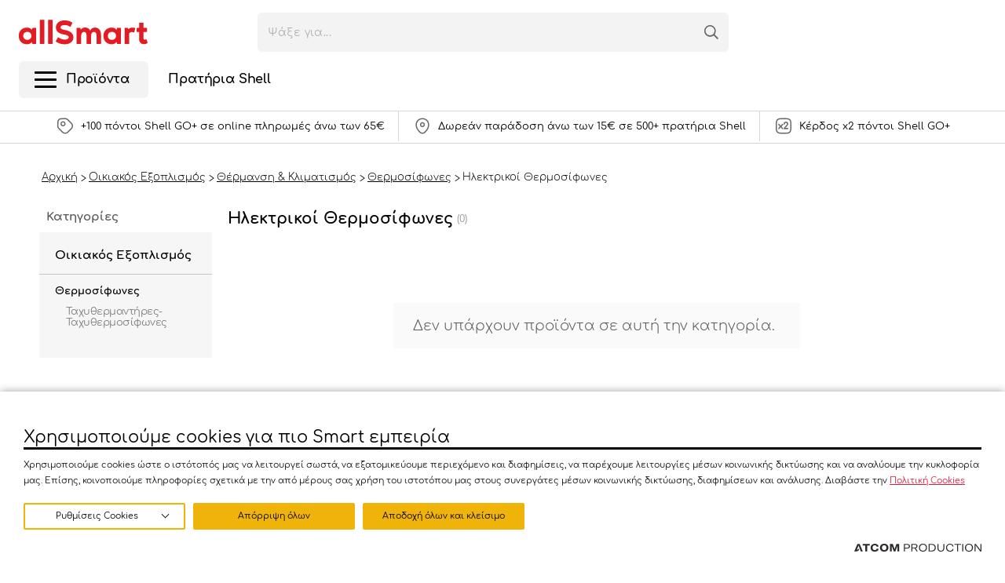

--- FILE ---
content_type: text/html; charset=utf-8
request_url: https://www.allsmart.gr/oikiakos-exoplismos/klimatismos-thermansi/thermosifones/ilektrikoi-thermosifones/
body_size: 75434
content:



<!DOCTYPE html>
<html>
<head>
    <base href="https://www.allsmart.gr/" />
    <title>Ηλεκτρικοί Θερμοσίφωνες | allSmart</title>
        <meta name="description" content="Βρες Ηλεκτρικοί Θερμοσίφωνες σε μια μεγάλη ποικιλία! Πρόλαβε τις προσφορές του allSmart.gr!" />
        <meta charset="utf-8">
    <meta http-equiv="X-UA-Compatible" content="IE=edge,chrome=1">
    <meta name="viewport" content="width=device-width, initial-scale=1.0, maximum-scale=1.0, user-scalable=no" />
    <meta name="format-detection" content="telephone=no">
    <meta name="msapplication-TileColor" content="#FFFFFF">
    <meta name="msapplication-TileImage" content="/Content/Media/favicon/ms-icon-144x144.png">
    <meta name="application-name" content="Allsmart.gr">
    <meta name="msapplication-config" content="/Content/Media/favicon/ieconfig.xml">

    
    <meta name="spycloud-domain-verification" content="45cac359-8e04-4b1a-b0a7-760b0226bce7">

    <script type="text/javascript" src="/ruxitagentjs_ICA15789NPRTUVXfhqrux_10327251022105625.js" data-dtconfig="rid=RID_758179389|rpid=1565353550|domain=allsmart.gr|reportUrl=/rb_bf56822dpm|app=ff742854f9daf266|owasp=1|featureHash=ICA15789NPRTUVXfhqrux|rdnt=1|uxrgce=1|cuc=6u5kj9rl|mel=100000|expw=1|dpvc=1|md=mdcc1=abody ^rb header ^rb div.header-top ^rb div ^rb div.headerTools ^rb ul ^rb li.singIn.iconLink ^rb span ^rb span ^rb span.name|lastModification=1766059348429|postfix=6u5kj9rl|tp=500,50,0|srbbv=2|agentUri=/ruxitagentjs_ICA15789NPRTUVXfhqrux_10327251022105625.js" data-config='{"revision":1766059348429,"beaconUri":"/rb_bf56822dpm","agentUri":"/ruxitagentjs_ICA15789NPRTUVXfhqrux_10327251022105625.js","environmentId":"6u5kj9rl","modules":"ICA15789NPRTUVXfhqrux"}' data-envconfig='{"tracestateKeyPrefix":"d7500807-c59310fd"}' data-appconfig='{"app":"ff742854f9daf266"}'></script><script>
        if (typeof (window.siteRoot) == 'undefined') window.siteRoot = "/";
        window.localizedValues = {
            page: 'Σελίδα'
        };
    </script>

    
    
    <link rel="icon" href="/Content/Media/favicon/favicon-32x32.png">
    <link rel="apple-touch-icon-precomposed" href="/Content/Media/favicon/apple-icon-152x152.png">

        <link rel="canonical" href="https://www.allsmart.gr/oikiakos-exoplismos/klimatismos-thermansi/thermosifones/ilektrikoi-thermosifones/">



        <link rel="stylesheet" href="/Content/Css/Combined.css?v=2.33" />

    <link rel="stylesheet" href="/Content/Css/print.css" media="print">
<script src="https://cookiemon.atcom.gr/loader.js" data-service="cookiemon" data-customer="677f2341-21a4-4bee-96b0-558cf6aaac54" data-language="gr"></script><meta content="noindex, nofollow" name="robots" />
<meta content="el_GR" property="og:locale" />
<meta content="Ηλεκτρικοί Θερμοσίφωνες" property="og:title" />
<meta content="https://www.allsmart.gr/oikiakos-exoplismos/klimatismos-thermansi/thermosifones/ilektrikoi-thermosifones/" property="og:url" />
<meta content="Ηλεκτρικοί Θερμοσίφωνες" name="twitter:title" />
<script data-schema="ItemList" type="application/ld+json">{"@context":"https://schema.org","@type":"ItemList","name":"Ηλεκτρικοί Θερμοσίφωνες","url":"https://www.allsmart.gr/oikiakos-exoplismos/klimatismos-thermansi/thermosifones/ilektrikoi-thermosifones/","numberOfItems":0}</script><script data-schema="BreadcrumbList" type="application/ld+json">{"@context":"https://schema.org","@type":"BreadcrumbList","itemListElement":[{"@type":"ListItem","name":"Αρχική","url":"https://www.allsmart.gr/","item":{"@type":"Thing","@id":"https://www.allsmart.gr/","url":"https://www.allsmart.gr/"},"position":1},{"@type":"ListItem","name":"Οικιακός Εξοπλισμός","url":"https://www.allsmart.gr/oikiakos-exoplismos/","item":{"@type":"Thing","@id":"https://www.allsmart.gr/oikiakos-exoplismos/","url":"https://www.allsmart.gr/oikiakos-exoplismos/"},"position":2},{"@type":"ListItem","name":"Θέρμανση & Κλιματισμός","url":"https://www.allsmart.gr/oikiakos-exoplismos/klimatismos-thermansi/","item":{"@type":"Thing","@id":"https://www.allsmart.gr/oikiakos-exoplismos/klimatismos-thermansi/","url":"https://www.allsmart.gr/oikiakos-exoplismos/klimatismos-thermansi/"},"position":3},{"@type":"ListItem","name":"Θερμοσίφωνες","url":"https://www.allsmart.gr/oikiakos-exoplismos/klimatismos-thermansi/thermosifones/","item":{"@type":"Thing","@id":"https://www.allsmart.gr/oikiakos-exoplismos/klimatismos-thermansi/thermosifones/","url":"https://www.allsmart.gr/oikiakos-exoplismos/klimatismos-thermansi/thermosifones/"},"position":4}],"numberOfItems":5}</script>
    <script>
        window.dataLayer = window.dataLayer || [];
    </script>

    <script>

                (function waitForETMC() {
                    document.addEventListener('DOMContentLoaded', function() {
                        if (typeof _etmc !== 'undefined') { 
                        _etmc.push(['setOrgId', '510011209']); _etmc.push(['trackPageView', { 'category' : 'Ηλεκτρικοί Θερμοσίφωνες' }]); 
                            console.log('Track pageview event sent')
                        } else {
                            setTimeout(waitForETMC, 200); 
                        }
                    });
                })();
            
</script>
<script>
window.dataLayer.push({
current_view: 'category',
current_language: 'gr',
user_id: 0,
current_currency: 'EUR'
});
</script>



<script type="text/javascript">
    function gtag(){dataLayer.push(arguments);}
var cm_ads = window.CookieConsent ? (window.CookieConsent.config.categories["Marketing"].wanted ? "granted" : "denied"): "denied"

    gtag('consent', 'default', {'analytics_storage':'granted', 'personalization_storage':'denied', 'ad_storage':cm_ads, 'ad_user_data':cm_ads, 'ad_personalization':cm_ads, 'wait_for_update': 500});
</script>

<!-- Google Tag Manager -->
<script>(function(w,d,s,l,i){w[l]=w[l]||[];w[l].push({'gtm.start':
new Date().getTime(),event:'gtm.js'});var f=d.getElementsByTagName(s)[0],
j=d.createElement(s),dl=l!='dataLayer'?'&l='+l:'';j.async=true;j.src=
'https://www.googletagmanager.com/gtm.js?id='+i+dl;f.parentNode.insertBefore(j,f);
})(window,document,'script','dataLayer','GTM-MLCWXC3');</script>
<!-- End Google Tag Manager -->

<script type="text/javascript" defer>
  var appInsights=window.appInsights||function(config){
    function i(config){t[config]=function(){var i=arguments;t.queue.push(function(){t[config].apply(t,i)})}}var t={config:config},u=document,e=window,o="script",s="AuthenticatedUserContext",h="start",c="stop",l="Track",a=l+"Event",v=l+"Page",y=u.createElement(o),r,f;y.src=config.url||"https://az416426.vo.msecnd.net/scripts/a/ai.0.js";u.getElementsByTagName(o)[0].parentNode.appendChild(y);try{t.cookie=u.cookie}catch(p){}for(t.queue=[],t.version="1.0",r=["Event","Exception","Metric","PageView","Trace","Dependency"];r.length;)i("track"+r.pop());return i("set"+s),i("clear"+s),i(h+a),i(c+a),i(h+v),i(c+v),i("flush"),config.disableExceptionTracking||(r="onerror",i("_"+r),f=e[r],e[r]=function(config,i,u,e,o){var s=f&&f(config,i,u,e,o);return s!==!0&&t["_"+r](config,i,u,e,o),s}),t
      }({
          instrumentationKey:"e17f562a-d755-4300-a651-60140d4dfed6"
      });
         
    window.appInsights=appInsights;
    appInsights.trackPageView();
</script>

<meta name="facebook-domain-verification" content="mhbwvlq26fed6582wjrjw6qv41fwn9" />

<script type="text/javascript" src="//cdn.evgnet.com/beacon/motoroilhellas/engage_production/scripts/evergage.min.js" defer></script>

<!-- tik tok code -->
	<script>
		!function (w, d, t) {
		  w.TiktokAnalyticsObject=t;var ttq=w[t]=w[t]||[];ttq.methods=["page","track","identify","instances","debug","on","off","once","ready","alias","group","enableCookie","disableCookie"],ttq.setAndDefer=function(t,e){t[e]=function(){t.push([e].concat(Array.prototype.slice.call(arguments,0)))}};for(var i=0;i<ttq.methods.length;i++)ttq.setAndDefer(ttq,ttq.methods[i]);ttq.instance=function(t){for(var e=ttq._i[t]||[],n=0;n<ttq.methods.length;n++
)ttq.setAndDefer(e,ttq.methods[n]);return e},ttq.load=function(e,n){var i="https://analytics.tiktok.com/i18n/pixel/events.js";ttq._i=ttq._i||{},ttq._i[e]=[],ttq._i[e]._u=i,ttq._t=ttq._t||{},ttq._t[e]=+new Date,ttq._o=ttq._o||{},ttq._o[e]=n||{};n=document.createElement("script");n.type="text/javascript",n.async=!0,n.src=i+"?sdkid="+e+"&lib="+t;e=document.getElementsByTagName("script")[0];e.parentNode.insertBefore(n,e)};
		
		  ttq.load('CF3788BC77UEUGLDF4M0');
		  ttq.page();
		}(window, document, 'ttq');
	</script>
<!-- end tik tok code -->
    <script>
        var initFn = [];
    </script>

    

    <!-- Skroutz Analytics -->
    <script defer>
            (function (a, b, c, d, e, f, g) {
                a['SkroutzAnalyticsObject'] = e; a[e] = a[e] || function () {
                    (a[e].q = a[e].q || []).push(arguments);
                }; f = b.createElement(c); f.async = true;
                f.src = d; g = b.getElementsByTagName(c)[0]; g.parentNode.insertBefore(f, g);
            })(window, document, 'script', 'https://skroutza.skroutz.gr/skroutza.min.js', 'skroutz_analytics');

            skroutz_analytics('session', 'connect', 'SA-6182-5667');  // Connect your Account.
    </script>

    

    <!-- Salesforce Analytics -->
    <script type="text/javascript" async src="//510011209.collect.igodigital.com/collect.js"></script>
    <script defer>
        var _etmc = [];
        _etmc.push(["setOrgId", '510011209']);
        _etmc.push(["trackPageView"]);
    </script>

</head>

<body class="  " data-plugin-scrollbarwidth data-plugin-contactpigeon="{&quot;account&quot;:&quot;allsmart&quot;,&quot;src&quot;:&quot;//ping.contactpigeon.com/bi/js/cpagent142379.js?cid=allsmart\u0026v=001&quot;,&quot;ajaxUrl&quot;:&quot;/ajax/Atcom.Sites.Coral.Components.Account.GetUserEmailAsync/&quot;}"
      data-plugin-webanalytics="{&quot;AjaxUrls&quot;:{&quot;GDPRConsent&quot;:&quot;/ajax/Atcom.Sites.Coral.Components.WebAnalytics.GDPRConsent/&quot;,&quot;PageEvents&quot;:&quot;/ajax/Atcom.Sites.Coral.Components.WebAnalytics.PageEvents/&quot;,&quot;ItemsListView&quot;:&quot;/ajax/Atcom.Sites.Coral.Components.WebAnalytics.ItemsListView/&quot;,&quot;SelectItem&quot;:&quot;/ajax/Atcom.Sites.Coral.Components.WebAnalytics.SelectItem/&quot;,&quot;CartItemUpdate&quot;:&quot;/ajax/Atcom.Sites.Coral.Components.WebAnalytics.CartItemUpdate/&quot;,&quot;CartItemsData&quot;:&quot;/ajax/Atcom.Sites.Coral.Components.WebAnalytics.CartItemsData/&quot;,&quot;CheckProductStock&quot;:&quot;/ajax/Atcom.Sites.Coral.Components.WebAnalytics.CheckProductStock/&quot;,&quot;WishlistAdd&quot;:&quot;/ajax/Atcom.Sites.Coral.Components.WebAnalytics.WishlistAdd/&quot;,&quot;ShippingInfoChange&quot;:&quot;/ajax/Atcom.Sites.Coral.Components.WebAnalytics.ShippingInfoChange/&quot;,&quot;PaymentInfoChange&quot;:&quot;/ajax/Atcom.Sites.Coral.Components.WebAnalytics.PaymentInfoChange/&quot;,&quot;Purchase&quot;:&quot;/ajax/Atcom.Sites.Coral.Components.WebAnalytics.Purchase/&quot;,&quot;UserRegisterOrLogin&quot;:&quot;/ajax/Atcom.Sites.Coral.Components.WebAnalytics.UserRegisterOrLogin/&quot;,&quot;LoggedInUserData&quot;:&quot;/ajax/Atcom.Sites.Coral.Components.WebAnalytics.LoggedInUserData/&quot;,&quot;GuestUserData&quot;:&quot;/ajax/Atcom.Sites.Coral.Components.WebAnalytics.GuestUserData/&quot;,&quot;FormCompletion&quot;:&quot;/ajax/Atcom.Sites.Coral.Components.WebAnalytics.FormCompletion/&quot;},&quot;entityId&quot;:0,&quot;eventPageEntityType&quot;:0,&quot;totalItems&quot;:null}"
      data-plugin-findbarscript="{&quot;ajaxUrl&quot;:&quot;/ajax/Atcom.Sites.Coral.Components.Findbar.GetScriptInfo/&quot;}">

<!-- Google Tag Manager (noscript) -->
<noscript><iframe src="https://www.googletagmanager.com/ns.html?id=GTM-MLCWXC3"
height="0" width="0" style="display:none;visibility:hidden"></iframe></noscript>
<!-- End Google Tag Manager (noscript) -->
    


    


<div id="MiniBasketContainer" class="miniBasket miniBasket--fl">

</div>



<!--ko if: Synced() && (Identity.Impersonating() || Identity.IsPhoneOrderImpersonation()) -->
<div class="col col12" data-bind="visible: Identity.Impersonating() || Identity.IsPhoneOrderImpersonation(), css: { 'impersonationheader': Identity.Impersonating() || Identity.IsPhoneOrderImpersonation() }" style="display:none;">
    <label>Impersonating User</label> <!-- ko text: Identity.Name() --><!--/ko-->
</div>
<!--/ko-->
<header>
    <div class="header-top">
        <div class="wrapper">
            <div class="mMenuBtn">
                <div class="mMenuBtn-box">
                    <div class="mMenuBtn-inner"></div>
                </div>
            </div>
            <!--<div class="headerTools headerTools--left">
            <ul>-->
            
            <!--</ul>
            </div>-->
            <div class="logo"><a href="/"><img src="/assets/media/logo_v2.svg" alt="" /></a></div>

            <div class="headerTools">
                <ul>
                    <li class="singIn iconLink" data-bind="css: { 'notloggedin': !Identity.LoggedIn() }, visible: Synced(), attr: { 'data-loggedin': Identity.LoggedIn().toString(), 'data-loyalty': Identity.LoggedIn() ? Identity.IsLoyaltyMember().toString() : Identity.LoggedIn(), 'data-points': Identity.IsLoyaltyMember() ? Identity.PointsValue() : Identity.IsLoyaltyMember() }"
                        style="display:none;" data-mobileurl="/account/login/" data-accounturl="/account/o-logariasmos-mou/" data-plugin-signin>

                        <!--ko if: Identity.LoggedIn() -->
                        <span class="opensignIn" data-dd="signInDd">
                            <i class="icon-user"></i>
                            <span class="userInfo">
                                <span class="name"><!-- ko text: Identity.Name() --><!--/ko--></span>
                                <span class="points">
                                    (<!-- ko text: Identity.Points() --><!--/ko-->)
                                </span>

                            </span>

                        </span>
                        <div class="dd loggedIn" id="signInDd">
                            <ul class="loggedInMenu">
                                <li class="userInfo">
                                    <span class="name"><!-- ko text: Identity.Name() --><!--/ko--></span>
                                    <!--ko if: Identity.IsLoyaltyMember() -->
                                    <span class="points">
                                        (<!-- ko text: Identity.Points() --><!--/ko-->)
                                    </span>
                                    <!--/ko-->
                                </li>
                                <!-- ko if: !Identity.IsPhoneOrderImpersonation() -->
                                

<ul class="level1">

            <li class="">
                <a href="/account/o-logariasmos-mou/" target="_self">
                                            <i class="icon-account"></i><span>Ο λογαριασμός μου</span>
                </a>

            </li>
            <li class="">
                <a href="/account/prosopika-stoiheia/" target="_self">
                                            <i class="icon-personalInfo"></i><span>Προσωπικά στοιχεία</span>
                </a>

            </li>
            <li class="">
                <a href="/account/oi-dieuthunseis-mou/" target="_self">
                                            <i class="icon-addresses"></i><span>Οι διευθύνσεις μου</span>
                </a>

            </li>
            <li class="">
                <a href="/account/istoriko-sunallagon/" target="_self">
                                            <i class="icon-orderHistory"></i><span>Ιστορικό συναλλαγών</span>
                </a>

            </li>
            <li class="">
                <a href="/account/oi-smart-kartes-mou/" target="_self">
                                            <i class="icon-smartCard"></i><span>Shell GO + κάρτες</span>
                </a>

            </li>
            <li class="">
                <a href="/account/ta-kouponia-mou/" target="_self">
                                            <i class="icon-coupons"></i><span>Τα κουπόνια μου</span>
                </a>

            </li>
            <li class="">
                <a href="/account/eidopoiiseis/" target="_self">
                                            <i class="icon-alert"></i><span>Ειδοποιήσεις</span>
                </a>

            </li>
            <li class="">
                <a href="/account/gift-cards/" target="_self">
                                            <i class="icon-smartCard"></i><span>Οι Δωροκάρτες μου</span>
                </a>

            </li>
</ul>
                                <!-- /ko -->
                                <li class="logout">
                                    <a href="/account/logoff/">
                                        <i class="icon-logout"></i><span>Έξοδος</span>
                                    </a>
                                </li>
                            </ul>

                        </div>
                        <!--/ko-->
                        <!--ko if: !Identity.LoggedIn() -->
                        <span class="opensignIn tooltipFl tooltipFl--bottom" data-dd="signInDd">
                            <i class="icon-user"></i>
                            
                            <span class="tooltipFl__main">
                                <span>Σύνδεση / Εγγραφή</span>
                            </span>
                        </span>

                        <div data-plugin-loadForm="{&quot;url&quot;:&quot;/ajax/Atcom.Sites.Coral.Components.Account.HeaderLogin/&quot;}">
                            
                        </div>
                        
                        
                        <!--/ko-->
                    </li>
                    <li class="contact iconLink" style="display:none" data-bind="visible: Synced()">
                        <a href="/shetika-me-emas/epikoinoniste-mazi-mas/"
                           class="tooltipFl tooltipFl--bottom">
                            <i class="icon-contact"></i>
                            
                            <span class="tooltipFl__main">
                                <span>Επικοινωνία</span>
                            </span>
                        </a>
                    </li>
                    <li class="fav iconLink" style="display:none" data-bind="visible: Synced()">
                        <a href="/account/wishlist/"
                           class="tooltipFl tooltipFl--bottom">
                            <i class="icon-heart"></i>
                            <span class="tooltipFl__main">
                                <span>Αγαπημένα</span>
                            </span>
                        </a>
                    </li>
                    <li style="display:none" class="miniBasket" data-bind="css: { 'empty': Cart.ItemCount() == 0}, visible: Synced()" data-plugin-minibasket>
                        <a href="/cart/"
                           class="tooltipFl tooltipFl--bottom openMiniBasket">
                            <span class="icon icon-cart">

                                <!--ko if: Cart.ItemCount() > 0 -->
                                <span id="miniBasketAddedItems">
                                    <!-- ko text: Cart.ItemCount() --><!--/ko-->
                                </span>
                                <!--/ko-->

                            </span>
                            <!--ko if: Cart.ItemCount() > 0 -->
                            <span class="total">
                                <!-- ko text: Cart.ItemTotal() --><!--/ko-->
                            </span>
                            <!--/ko-->
                            <span class="tooltipFl__main">
                                <span>Καλάθι</span>
                            </span>
                        </a>
                    </li>
                </ul>
            </div>
            

            <div class="searchFlContainer" data-plugin-headersearch="{&quot;autocompleteAjaxUrl&quot;:&quot;/ajax/Atcom.Sites.Coral.Components.Search.HeaderSearch/&quot;,&quot;searchPageUrl&quot;:&quot;/search-results/&quot;,&quot;userRecentSearchesCookie&quot;:&quot;searchterms&quot;}">
                <div class="searchFl">
                    <input class="searchFl__input" autocomplete="off" id="headersearchterm" placeholder="Ψάξε για..." />
                    <button class="searchFl__iconClear">
                        <svg width="13" height="13" viewBox="0 0 13 13" fill="none" xmlns="http://www.w3.org/2000/svg">
                            <rect x="0.708984" y="11.5474" width="15.3283" height="1.64231" rx="0.821156" transform="rotate(-45 0.708984 11.5474)" fill="#9C9C9C" />
                            <rect width="15.3283" height="1.64231" rx="0.821156" transform="matrix(-0.707107 -0.707107 -0.707107 0.707107 12.709 11.5474)" fill="#9C9C9C" />
                        </svg>
                    </button>
                    <button class="searchFl__iconSearch icon-search"></button>
                </div>
                <div class="searchFlResults">
                    
                </div>
            </div>
            
        </div>
    </div>
    <div class="header-btm">
        <div class="wrapper">
            <nav class="mainNav mainNav--fl" data-plugin-mainmenu><div class=inner><ul class="level1 headerMenu" data-plugin-megamenu><li class="hasSub hasMegaMenu" data-active=false><div class=mainNav-title><a href="/" target=_self><div class=burgerWrp><div class=burger><i class=bar></i> <i class=bar></i> <i class=bar></i></div></div><i class="icon-cart level1-icon"></i> <span class=level1-txt>Προϊόντα</span> </a></div><div class=subMenu><ul class=level2><li class=hasSub data-active=false><div class=mainNav-title><a href="https://www.allsmart.gr/winter-sales/" target=_self> <i class="icon-newdiscount mainNav-icon"></i> <span>Χειμερινές Εκπτώσεις</span> <span class="menuTag menuTag--hot">HOT</span> </a></div><div class="subMenu megamenu"><i class="closeMegaMenu icon-close"></i><div class=main><div class=category-title>Χειμερινές Εκπτώσεις <a href="https://www.allsmart.gr/winter-sales/" target=_self> Όλα </a></div><div class="megamenu-content noWrap"><div class=megamenu-nav><div class="mega-nav cols4"><ul class=level4><li class="mob-dropdown hasChild" data-active=false><div class=mainNav-title><a href="https://www.allsmart.gr/prosfores-timis/oikiakos-exoplismos/" target=_self> Οικιακός Εξοπλισμός </a></div><div class=subMenu><div class=subMenu-inner><div class=category-title>Οικιακός Εξοπλισμός <a href="https://www.allsmart.gr/prosfores-timis/oikiakos-exoplismos/" target=_self> Όλα </a></div><ul class=level5><li class=mob-dropdown data-active=false><div class=mainNav-title><a href="https://www.allsmart.gr/prosfores-timis/oikiakos-exoplismos/mikres-oikiakes-suskeues/" target=_self> Μικρές Οικιακές Συσκευές </a></div><li class=mob-dropdown data-active=false><div class=mainNav-title><a href="https://www.allsmart.gr/prosfores-timis/oikiakos-exoplismos/kathariotita-suskeues-katharismou/" target=_self> Συσκευές Καθαρισμού </a></div><li class=mob-dropdown data-active=false><div class=mainNav-title><a href="https://www.allsmart.gr/prosfores-timis/oikiakos-exoplismos/suskeues-sideromatos/" target=_self> Συσκευές Σιδερώματος </a></div><li class=mob-dropdown data-active=false><div class=mainNav-title><a href="https://www.allsmart.gr/prosfores-timis/oikiakos-exoplismos/klimatismos-thermansi/" target=_self> Θέρμανση &amp; Κλιματισμός </a></div><li class=mob-dropdown data-active=false><div class=mainNav-title><a href="https://www.allsmart.gr/prosfores-timis/oikiakos-exoplismos/mixer-bleder/" target=_self> Συσκευές Μαγειρικής </a></div><li class=mob-dropdown data-active=false><div class=mainNav-title><a href="https://www.allsmart.gr/prosfores-timis/oikiakos-exoplismos/kafes-mihanes-kafe/" target=_self> Μηχανές Καφέ &amp; Ροφημάτων </a></div><li class=mob-dropdown data-active=false><div class=mainNav-title><a href="https://www.allsmart.gr/prosfores-timis/oikiakos-exoplismos/mageirika-skeui/" target=_self> Σκεύη Μαγειρικής </a></div><li class=mob-dropdown data-active=false><div class=mainNav-title><a href="https://www.allsmart.gr/prosfores-timis/oikiakos-exoplismos/barbeque-psistaries/" target=_self> Barbeque &amp; Ψησταριές </a></div><li class=mob-dropdown data-active=false><div class=mainNav-title><a href="https://www.allsmart.gr/prosfores-timis/oikiakos-exoplismos/eidi-servirismatos/" target=_self> Είδη Σερβιρίσματος </a></div><li class=mob-dropdown data-active=false><div class=mainNav-title><a href="https://www.allsmart.gr/prosfores-timis/oikiakos-exoplismos/ergaleia-mageirikis/" target=_self> Εργαλεία Μαγειρικής </a></div><li class=mob-dropdown data-active=false><div class=mainNav-title><a href="https://www.allsmart.gr/prosfores-timis/oikiakos-exoplismos/organosi-kouzinas/" target=_self> Οργάνωση Κουζίνας </a></div></ul></div></div></ul><ul class=level4><li class="mob-dropdown hasChild" data-active=false><div class=mainNav-title><a href="https://www.allsmart.gr/prosfores/spiti-kipos/" target=_self> Σπίτι &amp; Κήπος </a></div><div class=subMenu><div class=subMenu-inner><div class=category-title>Σπίτι &amp; Κήπος <a href="https://www.allsmart.gr/prosfores/spiti-kipos/" target=_self> Όλα </a></div><ul class=level5><li class=mob-dropdown data-active=false><div class=mainNav-title><a href="https://www.allsmart.gr/prosfores-timis/spiti-kipos/eidi-ugieinis/" target=_self> Είδη Υγιεινής </a></div><li class=mob-dropdown data-active=false><div class=mainNav-title><a href="https://www.allsmart.gr/prosfores-timis/spiti-kipos/diakosmisi/" target=_self> Διακόσμηση </a></div><li class=mob-dropdown data-active=false><div class=mainNav-title><a href="https://www.allsmart.gr/prosfores-timis/spiti-kipos/eidi-katharismou-oikiakis-hrisis/" target=_self> Είδη Καθαρισμού &amp; Οικιακής Χρήσης </a></div></ul></div></div></ul><ul class=level4><li class="mob-dropdown hasChild" data-active=false><div class=mainNav-title><a href="https://www.allsmart.gr/prosfores-timis/oikiakos-exoplismos/klimatismos-thermansi/" target=_self> Θέρμανση &amp; Κλιματισμός </a></div><div class=subMenu><div class=subMenu-inner><div class=category-title>Θέρμανση &amp; Κλιματισμός <a href="https://www.allsmart.gr/prosfores-timis/oikiakos-exoplismos/klimatismos-thermansi/" target=_self> Όλα </a></div><ul class=level5><li class=mob-dropdown data-active=false><div class=mainNav-title><a href="https://www.allsmart.gr/prosfores-timis/oikiakos-exoplismos/klimatismos-thermansi/suskeues-thermansis/" target=_self> Θερμαντικά Σώματα </a></div><li class=mob-dropdown data-active=false><div class=mainNav-title><a href="https://www.allsmart.gr/prosfores-timis/oikiakos-exoplismos/klimatismos-thermansi/afugradires/" target=_self> Αφυγραντήρες </a></div><li class=mob-dropdown data-active=false><div class=mainNav-title><a href="https://www.allsmart.gr/prosfores-timis/oikiakos-exoplismos/klimatismos-thermansi/ionistes-katharistes-aera/" target=_self> Ιονιστές - Καθαριστές Αέρα </a></div><li class=mob-dropdown data-active=false><div class=mainNav-title><a href="https://www.allsmart.gr/prosfores-timis/oikiakos-exoplismos/klimatismos-thermansi/meteorologikoi-stathmoi/" target=_self> Μετεωρολογικοί Σταθμοί </a></div></ul></div></div></ul><ul class=level4><li class="mob-dropdown hasChild" data-active=false><div class=mainNav-title><a href="https://www.allsmart.gr/prosfores-timis/gia-to-autokinito/" target=_self> Auto - Moto </a></div><div class=subMenu><div class=subMenu-inner><div class=category-title>Auto - Moto <a href="https://www.allsmart.gr/prosfores-timis/gia-to-autokinito/" target=_self> Όλα </a></div><ul class=level5><li class=mob-dropdown data-active=false><div class=mainNav-title><a href="https://www.allsmart.gr/prosfores-timis/gia-to-autokinito/katharismos-peripoiisi-autokinitou/" target=_self> Καθαρισμός &amp; Περιποίηση Αυτοκινήτου </a></div><li class=mob-dropdown data-active=false><div class=mainNav-title><a href="https://www.allsmart.gr/prosfores-timis/gia-to-autokinito/esoteriko-autokinitou/" target=_self> Εσωτερικό Αυτοκινήτου </a></div><li class=mob-dropdown data-active=false><div class=mainNav-title><a href="https://www.allsmart.gr/prosfores-timis/gia-to-autokinito/car-audio-visual/" target=_self> Car Audio &amp; Visual </a></div><li class=mob-dropdown data-active=false><div class=mainNav-title><a href="https://www.allsmart.gr/prosfores-timis/gia-to-autokinito/exoteriko-autokinitou/" target=_self> Εξωτερικό Αυτοκινήτου </a></div><li class=mob-dropdown data-active=false><div class=mainNav-title><a href="https://www.allsmart.gr/prosfores-timis/gia-to-autokinito/analosima-autokinitou/" target=_self> Αναλώσιμα Auto &amp; Moto </a></div></ul></div></div></ul><ul class=level4><li class="mob-dropdown hasChild" data-active=false><div class=mainNav-title><a href="https://www.allsmart.gr/prosfores-timis/kinita-tablets/" target=_self> Κινητά, Tablets, Computing </a></div><div class=subMenu><div class=subMenu-inner><div class=category-title>Κινητά, Tablets, Computing <a href="https://www.allsmart.gr/prosfores-timis/kinita-tablets/" target=_self> Όλα </a></div><ul class=level5><li class=mob-dropdown data-active=false><div class=mainNav-title><a href="https://www.allsmart.gr/prosfores-timis/kinita-tablets/akoustika/" target=_self> Ακουστικά </a></div></ul></div></div></ul><ul class=level4><li class="mob-dropdown hasChild" data-active=false><div class=mainNav-title><a href="https://www.allsmart.gr/prosfores-timis/eikona-ihos/" target=_self> Εικόνα &amp; Ήχος </a></div><div class=subMenu><div class=subMenu-inner><div class=category-title>Εικόνα &amp; Ήχος <a href="https://www.allsmart.gr/prosfores-timis/eikona-ihos/" target=_self> Όλα </a></div><ul class=level5><li class=mob-dropdown data-active=false><div class=mainNav-title><a href="https://www.allsmart.gr/prosfores-timis/eikona-ihos/tileorasi-axesouar/" target=_self> Τηλεόραση &amp; Αξεσουάρ </a></div><li class=mob-dropdown data-active=false><div class=mainNav-title><a href="https://www.allsmart.gr/prosfores-timis/eikona-ihos/sustimata-ihou/" target=_self> Συστήματα Ήχου </a></div><li class=mob-dropdown data-active=false><div class=mainNav-title><a href="https://www.allsmart.gr/prosfores-timis/eikona-ihos/forita-iheia/" target=_self> Φορητά Ηχεία </a></div><li class=mob-dropdown data-active=false><div class=mainNav-title><a href="https://www.allsmart.gr/prosfores-timis/eikona-ihos/akoustika-kefalis/" target=_self> Ακουστικά Κεφαλής </a></div></ul></div></div></ul><ul class=level4><li class=mob-dropdown data-active=false><div class=mainNav-title><a href="https://www.allsmart.gr/prosfores/gaming/" target=_self> Gaming </a></div></ul><ul class=level4><li class="mob-dropdown hasChild" data-active=false><div class=mainNav-title><a href="https://www.allsmart.gr/prosfores/e-pharmacy/" target=_self> ePharmacy </a></div><div class=subMenu><div class=subMenu-inner><div class=category-title>ePharmacy <a href="https://www.allsmart.gr/prosfores/e-pharmacy/" target=_self> Όλα </a></div><ul class=level5><li class=mob-dropdown data-active=false><div class=mainNav-title><a href="https://www.allsmart.gr/prosfores-timis/e-pharmacy/prosopo/" target=_self> Πρόσωπο </a></div><li class=mob-dropdown data-active=false><div class=mainNav-title><a href="https://www.allsmart.gr/prosfores-timis/e-pharmacy/antigiransi/" target=_self> Αντιγήρανση </a></div><li class=mob-dropdown data-active=false><div class=mainNav-title><a href="https://www.allsmart.gr/prosfores-timis/e-pharmacy/antiliaka/" target=_self> Αντηλιακά </a></div><li class=mob-dropdown data-active=false><div class=mainNav-title><a href="https://www.allsmart.gr/prosfores-timis/e-pharmacy/soma/" target=_self> Σώμα </a></div><li class=mob-dropdown data-active=false><div class=mainNav-title><a href="https://www.allsmart.gr/prosfores-timis/e-pharmacy/vitamines--sumpliromata-diatrofis/" target=_self> Βιταμίνες &amp; Συμπληρώματα Διατροφής </a></div><li class=mob-dropdown data-active=false><div class=mainNav-title><a href="https://www.allsmart.gr/prosfores-timis/e-pharmacy/mallia/" target=_self> Μαλλιά </a></div><li class=mob-dropdown data-active=false><div class=mainNav-title><a href="https://www.allsmart.gr/prosfores-timis/e-pharmacy/peripoiisi-akron/" target=_self> Περιποίηση Άκρων </a></div></ul></div></div></ul><ul class=level4><li class="mob-dropdown hasChild" data-active=false><div class=mainNav-title><a href="https://www.allsmart.gr/prosfores-timis/prosopiki-frodida/" target=_self> Προσωπική Φροντίδα </a></div><div class=subMenu><div class=subMenu-inner><div class=category-title>Προσωπική Φροντίδα <a href="https://www.allsmart.gr/prosfores-timis/prosopiki-frodida/" target=_self> Όλα </a></div><ul class=level5><li class=mob-dropdown data-active=false><div class=mainNav-title><a href="https://www.allsmart.gr/prosfores-timis/prosopiki-frodida/gia-ton-adra/" target=_self> Για τον άντρα </a></div><li class=mob-dropdown data-active=false><div class=mainNav-title><a href="https://www.allsmart.gr/prosfores-timis/prosopiki-frodida/gia-tin-gunaika/" target=_self> Για την γυναίκα </a></div></ul></div></div></ul><ul class=level4><li class="mob-dropdown hasChild" data-active=false><div class=mainNav-title><a href="https://www.allsmart.gr/prosfores-timis/ergaleia/" target=_self> Εργαλεία </a></div><div class=subMenu><div class=subMenu-inner><div class=category-title>Εργαλεία <a href="https://www.allsmart.gr/prosfores-timis/ergaleia/" target=_self> Όλα </a></div><ul class=level5><li class=mob-dropdown data-active=false><div class=mainNav-title><a href="https://www.allsmart.gr/prosfores-timis/ergaleia/ilektrika-ergaleia/" target=_self> Ηλεκτρικά Εργαλεία </a></div><li class=mob-dropdown data-active=false><div class=mainNav-title><a href="https://www.allsmart.gr/prosfores-timis/ergaleia/mihanimata-ergaleia-kipou/" target=_self> Μηχανήματα &amp; Εργαλεία Κήπου </a></div></ul></div></div></ul></div></div></div></div></div><li class=hasSub data-active=false><div class=mainNav-title><a href="/oikiakos-exoplismos/" target=_self> <i class="icon-fridge mainNav-icon"></i> <span>Οικιακός Εξοπλισμός</span> </a></div><div class="subMenu megamenu"><i class="closeMegaMenu icon-close"></i><div class=main><div class=category-title>Οικιακός Εξοπλισμός <a href="/oikiakos-exoplismos/" target=_self> Όλα </a></div><div class="megamenu-content noWrap"><div class=megamenu-nav><div class="mega-nav cols4"><ul class=level4><li class="mob-dropdown hasChild" data-active=false><div class=mainNav-title><a href="/oikiakos-exoplismos/megales-oikiakes-suskeues/" target=_self> Λευκές Συσκευές </a></div><div class=subMenu><div class=subMenu-inner><div class=category-title>Λευκές Συσκευές <a href="/oikiakos-exoplismos/megales-oikiakes-suskeues/" target=_self> Όλα </a></div><ul class=level5><li class="mob-dropdown hasChild" data-active=false><div class=mainNav-title><a href="/oikiakos-exoplismos/megales-oikiakes-suskeues/psugeia/" target=_self> Ψυγεία </a></div><div class=subMenu><div class=subMenu-inner><div class=category-title>Ψυγεία <a href="/oikiakos-exoplismos/megales-oikiakes-suskeues/psugeia/" target=_self> Όλα </a></div><ul class="level5 level--last"><li data-active=false><a href="oikiakos-exoplismos/megales-oikiakes-suskeues/psugeia/mini-bar/" target=_self> Ψυγεία Μικρά - Mini Bar </a><li data-active=false><a href="oikiakos-exoplismos/megales-oikiakes-suskeues/psugeia/mini-psugeia-kalludikon/" target=_self> Mini Ψυγεία Καλλυντικών </a><li data-active=false><a href="oikiakos-exoplismos/megales-oikiakes-suskeues/psugeia/psugeiokapsuktes/" target=_self> Ψυγειοκαταψύκτες </a><li data-active=false><a href="oikiakos-exoplismos/megales-oikiakes-suskeues/psugeia/psugeia-diporta/" target=_self> Ψυγεία Δίπορτα </a><li data-active=false><a href="oikiakos-exoplismos/megales-oikiakes-suskeues/psugeia/psugeia-doulapes/" target=_self> Ψυγεία Ντουλάπες </a></ul></div></div><li class=mob-dropdown data-active=false><div class=mainNav-title><a href="/oikiakos-exoplismos/megales-oikiakes-suskeues/katapsuktes/" target=_self> Καταψύκτες </a></div><li class=mob-dropdown data-active=false><div class=mainNav-title><a href="/oikiakos-exoplismos/megales-oikiakes-suskeues/kouzines-fournoi/" target=_self> Κουζίνες - Φούρνοι </a></div><li class=mob-dropdown data-active=false><div class=mainNav-title><a href="/oikiakos-exoplismos/megales-oikiakes-suskeues/esties-kouzinas/" target=_self> Εστίες Κουζίνας </a></div><li class=mob-dropdown data-active=false><div class=mainNav-title><a href="/oikiakos-exoplismos/megales-oikiakes-suskeues/aporrofitires-kouzinas/" target=_self> Απορροφητήρες </a></div><li class=mob-dropdown data-active=false><div class=mainNav-title><a href="/oikiakos-exoplismos/megales-oikiakes-suskeues/pludiria-piaton/" target=_self> Πλυντήρια Πιάτων </a></div><li class=mob-dropdown data-active=false><div class=mainNav-title><a href="/oikiakos-exoplismos/megales-oikiakes-suskeues/pludiria-rouhon/" target=_self> Πλυντήρια Ρούχων </a></div><li class=mob-dropdown data-active=false><div class=mainNav-title><a href="/oikiakos-exoplismos/megales-oikiakes-suskeues/sudirites-krasion/" target=_self> Συντηρητές Κρασιών </a></div><li class=mob-dropdown data-active=false><div class=mainNav-title><a href="/oikiakos-exoplismos/megales-oikiakes-suskeues/pagomihanes/" target=_self> Παγομηχανές </a></div><li class=mob-dropdown data-active=false><div class=mainNav-title><a href="/oikiakos-exoplismos/megales-oikiakes-suskeues/axesouar-oikiakon-suskeuon/" target=_self> Αξεσουάρ Οικιακών Συσκευών </a></div><li class=mob-dropdown data-active=false><div class=mainNav-title><a href="/oikiakos-exoplismos/megales-oikiakes-suskeues/edoihizomenoi-fournoi/" target=_self> Εντοιχιζόμενες Κουζίνες </a></div><li class=mob-dropdown data-active=false><div class=mainNav-title><a href="/oikiakos-exoplismos/megales-oikiakes-suskeues/stegnotiria-rouhon/" target=_self> Στεγνωτήρια Ρούχων </a></div></ul></div></div></ul><ul class=level4><li class="mob-dropdown hasChild" data-active=false><div class=mainNav-title><a href="/oikiakos-exoplismos/mikres-oikiakes-suskeues/" target=_self> Μικρές Οικιακές Συσκευές </a></div><div class=subMenu><div class=subMenu-inner><div class=category-title>Μικρές Οικιακές Συσκευές <a href="/oikiakos-exoplismos/mikres-oikiakes-suskeues/" target=_self> Όλα </a></div><ul class=level5><li class="mob-dropdown hasChild" data-active=false><div class=mainNav-title><a href="/oikiakos-exoplismos/mikres-oikiakes-suskeues/fritezes/" target=_self> Φριτέζες </a></div><div class=subMenu><div class=subMenu-inner><div class=category-title>Φριτέζες <a href="/oikiakos-exoplismos/mikres-oikiakes-suskeues/fritezes/" target=_self> Όλα </a></div><ul class="level5 level--last"><li data-active=false><a href="oikiakos-exoplismos/mikres-oikiakes-suskeues/fritezes/fritezes-ladiou/" target=_self> Φριτέζες Λαδιού </a><li data-active=false><a href="oikiakos-exoplismos/mikres-oikiakes-suskeues/fritezes/polumageires/" target=_self> Πολυμάγειρες </a><li data-active=false><a href="oikiakos-exoplismos/mikres-oikiakes-suskeues/fritezes/fritezes-aeros/" target=_self> Air Fryers - Φριτέζες Αέρος </a></ul></div></div><li class="mob-dropdown hasChild" data-active=false><div class=mainNav-title><a href="/oikiakos-exoplismos/mikres-oikiakes-suskeues/fritezes/fritezes-aeros/" target=_self> Air Fryers - Φριτέζες Αέρος </a></div><div class=subMenu><div class=subMenu-inner><div class=category-title>Air Fryers - Φριτέζες Αέρος <a href="/oikiakos-exoplismos/mikres-oikiakes-suskeues/fritezes/fritezes-aeros/" target=_self> Όλα </a></div><ul class="level5 level--last"><li data-active=false><a href="/oikiakos-exoplismos/mikres-oikiakes-suskeues/fritezes/fritezes-aeros/" target=_self> Air Fryers - Φριτέζες Αέρος </a><li data-active=false><a href="/oikiakos-exoplismos/mikres-oikiakes-suskeues/fritezes/fritezes-aeros/tapsakia-kadoi/" target=_self> Ταψάκια - Κάδοι </a><li data-active=false><a href="brands/izzy/airfryers/" target=_self> Izzy Airfryers </a><li data-active=false><a href="brands/philips/airfryers/" target=_self> Philips Airfryers </a><li data-active=false><a href="brands/xiaomi/airfryers/" target=_self> Xiaomi Airfryers </a><li data-active=false><a href="brands/ninja/air-fryers/" target=_self> Ninja Air Fryers </a></ul></div></div><li class="mob-dropdown hasChild" data-active=false><div class=mainNav-title><a href="/oikiakos-exoplismos/mikres-oikiakes-suskeues/tostieres/" target=_self> Τοστιέρες </a></div><div class=subMenu><div class=subMenu-inner><div class=category-title>Τοστιέρες <a href="/oikiakos-exoplismos/mikres-oikiakes-suskeues/tostieres/" target=_self> Όλα </a></div><ul class="level5 level--last"><li data-active=false><a href="brands/izzy/tostieres/" target=_self> Izzy Τοστιέρες </a></ul></div></div><li class=mob-dropdown data-active=false><div class=mainNav-title><a href="/oikiakos-exoplismos/mikres-oikiakes-suskeues/fruganieres/" target=_self> Φρυγανιέρες </a></div><li class=mob-dropdown data-active=false><div class=mainNav-title><a href="/oikiakos-exoplismos/mikres-oikiakes-suskeues/vrastires/" target=_self> Βραστήρες </a></div><li class="mob-dropdown hasChild" data-active=false><div class=mainNav-title><a href="/spiti-kipos/eidi-katharismou-oikiakis-hrisis/filtra-nerou/" target=_self> Φίλτρα Νερού </a></div><div class=subMenu><div class=subMenu-inner><div class=category-title>Φίλτρα Νερού <a href="/spiti-kipos/eidi-katharismou-oikiakis-hrisis/filtra-nerou/" target=_self> Όλα </a></div><ul class="level5 level--last"><li data-active=false><a href="spiti-kipos/eidi-katharismou-oikiakis-hrisis/filtra-nerou/adallaktika-filtra-nerou/" target=_self> Ανταλλακτικά Φίλτρα Νερού </a><li data-active=false><a href="spiti-kipos/eidi-katharismou-oikiakis-hrisis/filtra-nerou/filtra-nerou-ano-pagou/" target=_self> Φίλτρα Νερού Πάγκου </a></ul></div></div><li class="mob-dropdown hasChild" data-active=false><div class=mainNav-title><a href="/oikiakos-exoplismos/mikres-oikiakes-suskeues/mihanes-snak-glukismaton/" target=_self> Μηχανές Σνακ - Γλυκισμάτων </a></div><div class=subMenu><div class=subMenu-inner><div class=category-title>Μηχανές Σνακ - Γλυκισμάτων <a href="/oikiakos-exoplismos/mikres-oikiakes-suskeues/mihanes-snak-glukismaton/" target=_self> Όλα </a></div><ul class="level5 level--last"><li data-active=false><a href="oikiakos-exoplismos/mikres-oikiakes-suskeues/mihanes-snak-glukismaton/vaflieres/" target=_self> Βαφλιέρες </a><li data-active=false><a href="oikiakos-exoplismos/mikres-oikiakes-suskeues/mihanes-snak-glukismaton/krepieres/" target=_self> Κρεπιέρες </a><li data-active=false><a href="oikiakos-exoplismos/mikres-oikiakes-suskeues/mihanes-snak-glukismaton/mihanes-pop-korn/" target=_self> Μηχανές Ποπ-Κορν </a><li data-active=false><a href="oikiakos-exoplismos/mikres-oikiakes-suskeues/mihanes-snak-glukismaton/mihanes-hot-dog/" target=_self> Μηχανές Hot Dog </a><li data-active=false><a href="oikiakos-exoplismos/mikres-oikiakes-suskeues/mihanes-snak-glukismaton/sudrivania-sokolatas/" target=_self> Συντριβάνια Σοκολάτας </a><li data-active=false><a href="oikiakos-exoplismos/mikres-oikiakes-suskeues/mihanes-snak-glukismaton/pagotomihanes/" target=_self> Παγωτομηχανές </a><li data-active=false><a href="oikiakos-exoplismos/mikres-oikiakes-suskeues/mihanes-snak-glukismaton/mihanes-gia-donats-mafins/" target=_self> Μηχανές για Ντόνατς &amp; Μάφινς </a><li data-active=false><a href="oikiakos-exoplismos/mikres-oikiakes-suskeues/mihanes-snak-glukismaton/mihanes-gia-malli-tis-grias/" target=_self> Μηχανές για Μαλλί της Γριάς </a><li data-active=false><a href="oikiakos-exoplismos/mikres-oikiakes-suskeues/mihanes-snak-glukismaton/giaourtomihanes/" target=_self> Γιαουρτομηχανές </a><li data-active=false><a href="oikiakos-exoplismos/mikres-oikiakes-suskeues/mihanes-snak-glukismaton/suskeui-gia-hamburger/" target=_self> Συσκευή για Hamburger </a><li data-active=false><a href="oikiakos-exoplismos/mikres-oikiakes-suskeues/mihanes-snak-glukismaton/suskeui-gia-biskota/" target=_self> Συσκευή για Μπισκότα </a><li data-active=false><a href="oikiakos-exoplismos/mikres-oikiakes-suskeues/mihanes-snak-glukismaton/suskeui-gia-pancakes/" target=_self> Συσκευή για Pancakes </a></ul></div></div><li class=mob-dropdown data-active=false><div class=mainNav-title><a href="/oikiakos-exoplismos/mikres-oikiakes-suskeues/fournoi-mikrokumaton/" target=_self> Φούρνοι Μικροκυμάτων </a></div><li class=mob-dropdown data-active=false><div class=mainNav-title><a href="/oikiakos-exoplismos/mikres-oikiakes-suskeues/apohumotes/" target=_self> Αποχυμωτές </a></div><li class=mob-dropdown data-active=false><div class=mainNav-title><a href="/oikiakos-exoplismos/mikres-oikiakes-suskeues/fournakia/" target=_self> Φουρνάκια </a></div><li class=mob-dropdown data-active=false><div class=mainNav-title><a href="/oikiakos-exoplismos/mikres-oikiakes-suskeues/stiftes/" target=_self> Στίφτες </a></div><li class=mob-dropdown data-active=false><div class=mainNav-title><a href="/oikiakos-exoplismos/mikres-oikiakes-suskeues/epitrapezies-esties/" target=_self> Επιτραπέζιες Εστίες </a></div><li class=mob-dropdown data-active=false><div class=mainNav-title><a href="/oikiakos-exoplismos/mikres-oikiakes-suskeues/vrastiras-augon/" target=_self> Βραστήρας Αυγών </a></div><li class=mob-dropdown data-active=false><div class=mainNav-title><a href="/oikiakos-exoplismos/mikres-oikiakes-suskeues/artoparaskeuastes/" target=_self> Αρτοπαρασκευαστές </a></div><li class=mob-dropdown data-active=false><div class=mainNav-title><a href="/oikiakos-exoplismos/mikres-oikiakes-suskeues/atmomageires/" target=_self> Ατμομάγειρες </a></div><li class="mob-dropdown hasChild" data-active=false><div class=mainNav-title><a href="/oikiakos-exoplismos/mixer-bleder/zugaries-kouzinas/" target=_self> Ζυγαριές Κουζίνας </a></div><div class=subMenu><div class=subMenu-inner><div class=category-title>Ζυγαριές Κουζίνας <a href="/oikiakos-exoplismos/mixer-bleder/zugaries-kouzinas/" target=_self> Όλα </a></div><ul class="level5 level--last"><li data-active=false><a href="/oikiakos-exoplismos/mixer-bleder/zugaries-kouzinas/psifiakes-zugaries-kouzinas/" target=_self> Ψηφιακές Ζυγαριές Κουζίνας </a><li data-active=false><a href="/oikiakos-exoplismos/mixer-bleder/zugaries-kouzinas/analogikes-zugaries-kouzinas/" target=_self> Αναλογικές Ζυγαριές Κουζίνας </a></ul></div></div><li class=mob-dropdown data-active=false><div class=mainNav-title><a href="/oikiakos-exoplismos/mikres-oikiakes-suskeues/mageires-ruziou/" target=_self> Μάγειρες Ρυζιού </a></div></ul></div></div></ul><ul class=level4><li class="mob-dropdown hasChild" data-active=false><div class=mainNav-title><a href="/oikiakos-exoplismos/kathariotita-suskeues-katharismou/" target=_self> Συσκευές Καθαρισμού </a></div><div class=subMenu><div class=subMenu-inner><div class=category-title>Συσκευές Καθαρισμού <a href="/oikiakos-exoplismos/kathariotita-suskeues-katharismou/" target=_self> Όλα </a></div><ul class=level5><li class="mob-dropdown hasChild" data-active=false><div class=mainNav-title><a href="/oikiakos-exoplismos/kathariotita-suskeues-katharismou/ilektrikes-skoupes/" target=_self> Ηλεκτρικές Σκούπες </a></div><div class=subMenu><div class=subMenu-inner><div class=category-title>Ηλεκτρικές Σκούπες <a href="/oikiakos-exoplismos/kathariotita-suskeues-katharismou/ilektrikes-skoupes/" target=_self> Όλα </a></div><ul class="level5 level--last"><li data-active=false><a href="/oikiakos-exoplismos/kathariotita-suskeues-katharismou/ilektrikes-skoupes/ilektrikes-skoupes-me-sakoula/" target=_self> Ηλεκτρικές Σκούπες με Σακούλα </a><li data-active=false><a href="/oikiakos-exoplismos/kathariotita-suskeues-katharismou/ilektrikes-skoupes/ilektrikes-skoupes-me-kado-horis-sakoula/" target=_self> Ηλεκτρικές Σκούπες με Κάδο (χωρίς Σακούλα) </a><li data-active=false><a href="/oikiakos-exoplismos/kathariotita-suskeues-katharismou/ilektrikes-skoupes/skoupes-ugron-stereon/" target=_self> Σκούπες Υγρών - Στερεών </a><li data-active=false><a href="/oikiakos-exoplismos/kathariotita-suskeues-katharismou/ilektrikes-skoupes/pludikes-skoupes/" target=_self> Πλυντικές σκούπες </a><li data-active=false><a href="brands/karcher/ilektrikes-skoupes/" target=_self> Karcher Ηλεκτρικές Σκούπες </a><li data-active=false><a href="brands/philips/ilektrikes-skoupes/" target=_self> Philips Ηλεκτρικές Σκούπες </a><li data-active=false><a href="brands/black-decker/skoupes-skoupakia/" target=_self> Σκούπες Black &amp; Decker </a></ul></div></div><li class="mob-dropdown hasChild" data-active=false><div class=mainNav-title><a href="/oikiakos-exoplismos/kathariotita-suskeues-katharismou/skoupes-stick/" target=_self> Σκούπες Stick </a></div><div class=subMenu><div class=subMenu-inner><div class=category-title>Σκούπες Stick <a href="/oikiakos-exoplismos/kathariotita-suskeues-katharismou/skoupes-stick/" target=_self> Όλα </a></div><ul class="level5 level--last"><li data-active=false><a href="oikiakos-exoplismos/kathariotita-suskeues-katharismou/skoupes-stick/epanafortizomena-skoupakia-stick/" target=_self> Επαναφορτιζόμενα Σκουπάκια Stick </a><li data-active=false><a href="oikiakos-exoplismos/kathariotita-suskeues-katharismou/skoupes-stick/ilektrika-skoupakia-stick/" target=_self> Ηλεκτρικά Σκουπάκια Stick </a></ul></div></div><li class=mob-dropdown data-active=false><div class=mainNav-title><a href="/oikiakos-exoplismos/kathariotita-suskeues-katharismou/skoupes-robot/" target=_self> Σκούπες Ρομπότ </a></div><li class="mob-dropdown hasChild" data-active=false><div class=mainNav-title><a href="/oikiakos-exoplismos/kathariotita-suskeues-katharismou/sakoules-skoupas-axesouar/" target=_self> Σακούλες Σκούπας &amp; Αξεσουάρ Συσκευών Καθαρισμού </a></div><div class=subMenu><div class=subMenu-inner><div class=category-title>Σακούλες Σκούπας &amp; Αξεσουάρ Συσκευών Καθαρισμού <a href="/oikiakos-exoplismos/kathariotita-suskeues-katharismou/sakoules-skoupas-axesouar/" target=_self> Όλα </a></div><ul class="level5 level--last"><li data-active=false><a href="oikiakos-exoplismos/kathariotita-suskeues-katharismou/sakoules-skoupas-axesouar/sakoules-skoupas/" target=_self> Σακούλες Συσκευών Καθαρισμού </a><li data-active=false><a href="oikiakos-exoplismos/kathariotita-suskeues-katharismou/sakoules-skoupas-axesouar/filtra-skoupas/" target=_self> Φίλτρα Συσκευών Καθαρισμού </a><li data-active=false><a href="oikiakos-exoplismos/kathariotita-suskeues-katharismou/sakoules-skoupas-axesouar/exartimata-gia-skoupes/" target=_self> Εξαρτήματα &amp; Αξεσουάρ Συσκευών Καθαρισμού </a></ul></div></div><li class="mob-dropdown hasChild" data-active=false><div class=mainNav-title><a href="/oikiakos-exoplismos/kathariotita-suskeues-katharismou/atmokatharistes/" target=_self> Ατμοκαθαριστές </a></div><div class=subMenu><div class=subMenu-inner><div class=category-title>Ατμοκαθαριστές <a href="/oikiakos-exoplismos/kathariotita-suskeues-katharismou/atmokatharistes/" target=_self> Όλα </a></div><ul class="level5 level--last"><li data-active=false><a href="brands/karcher/atmokatharistes/" target=_self> Karcher Ατμοκαθαριστές </a></ul></div></div><li class="mob-dropdown hasChild" data-active=false><div class=mainNav-title><a href="/oikiakos-exoplismos/kathariotita-suskeues-katharismou/skoupisma-sfouggarisma/" target=_self> Σκούπισμα &amp; Σφουγγάρισμα </a></div><div class=subMenu><div class=subMenu-inner><div class=category-title>Σκούπισμα &amp; Σφουγγάρισμα <a href="/oikiakos-exoplismos/kathariotita-suskeues-katharismou/skoupisma-sfouggarisma/" target=_self> Όλα </a></div><ul class="level5 level--last"><li data-active=false><a href="oikiakos-exoplismos/kathariotita-suskeues-katharismou/skoupisma-sfouggarisma/sfouggaristra/" target=_self> Σφουγγαρίστρες </a><li data-active=false><a href="oikiakos-exoplismos/kathariotita-suskeues-katharismou/skoupisma-sfouggarisma/skoupa/" target=_self> Σκούπες </a><li data-active=false><a href="oikiakos-exoplismos/kathariotita-suskeues-katharismou/skoupisma-sfouggarisma/set-kouvas-me-sfouggaristra/" target=_self> Σετ Κουβάς με Σφουγγαρίστρα </a><li data-active=false><a href="oikiakos-exoplismos/kathariotita-suskeues-katharismou/skoupisma-sfouggarisma/kouvas/" target=_self> Κουβάδες Σφουγγαρίσματος </a><li data-active=false><a href="oikiakos-exoplismos/kathariotita-suskeues-katharismou/skoupisma-sfouggarisma/sfouggaristra-parketeza/" target=_self> Σφουγγαρίστρες - Παρκετέζες </a><li data-active=false><a href="oikiakos-exoplismos/kathariotita-suskeues-katharismou/skoupisma-sfouggarisma/farasia/" target=_self> Φαράσια </a><li data-active=false><a href="oikiakos-exoplismos/kathariotita-suskeues-katharismou/skoupisma-sfouggarisma/kodaria/" target=_self> Κοντάρια </a></ul></div></div><li class=mob-dropdown data-active=false><div class=mainNav-title><a href="/oikiakos-exoplismos/kathariotita-suskeues-katharismou/apohnoudotes/" target=_self> Αποχνουδωτές </a></div><li class=mob-dropdown data-active=false><div class=mainNav-title><a href="/oikiakos-exoplismos/kathariotita-suskeues-katharismou/katharistes-tzamion/" target=_self> Καθαριστές Τζαμιών </a></div><li class=mob-dropdown data-active=false><div class=mainNav-title><a href="/ergaleia/mihanimata-ergaleia-kipou/plustika-mihanimata-axesouar/" target=_self> Πλυστικά Μηχανήματα </a></div><li class=mob-dropdown data-active=false><div class=mainNav-title><a href="/oikiakos-exoplismos/kathariotita-suskeues-katharismou/himika-katharistika-suskeuon-katharismou/" target=_self> Χημικά - Καθαριστικά Συσκευών Καθαρισμού </a></div><li class=mob-dropdown data-active=false><div class=mainNav-title><a href="/oikiakos-exoplismos/kathariotita-suskeues-katharismou/skoupes-stahtis/" target=_self> Σκούπες Στάχτης </a></div><li class="mob-dropdown hasChild" data-active=false><div class=mainNav-title><a href="/oikiakos-exoplismos/kathariotita-suskeues-katharismou/skoupakia/" target=_self> Ηλεκτρικά Σκουπάκια </a></div><div class=subMenu><div class=subMenu-inner><div class=category-title>Ηλεκτρικά Σκουπάκια <a href="/oikiakos-exoplismos/kathariotita-suskeues-katharismou/skoupakia/" target=_self> Όλα </a></div><ul class="level5 level--last"><li data-active=false><a href="oikiakos-exoplismos/kathariotita-suskeues-katharismou/skoupakia/skoupakia-autokinitou/" target=_self> Σκουπάκια Αυτοκινήτου </a><li data-active=false><a href="oikiakos-exoplismos/kathariotita-suskeues-katharismou/skoupakia/skoupakia-heiros-epanafortizomena/" target=_self> Ηλεκτρικά Σκουπάκια Χειρός </a></ul></div></div></ul></div></div></ul><ul class=level4><li class="mob-dropdown hasChild" data-active=false><div class=mainNav-title><a href="/oikiakos-exoplismos/suskeues-sideromatos/" target=_self> Συσκευές Σιδερώματος </a></div><div class=subMenu><div class=subMenu-inner><div class=category-title>Συσκευές Σιδερώματος <a href="/oikiakos-exoplismos/suskeues-sideromatos/" target=_self> Όλα </a></div><ul class=level5><li class="mob-dropdown hasChild" data-active=false><div class=mainNav-title><a href="/oikiakos-exoplismos/suskeues-sideromatos/sidera/" target=_self> Σίδερα Ατμού </a></div><div class=subMenu><div class=subMenu-inner><div class=category-title>Σίδερα Ατμού <a href="/oikiakos-exoplismos/suskeues-sideromatos/sidera/" target=_self> Όλα </a></div><ul class="level5 level--last"><li data-active=false><a href="/oikiakos-exoplismos/suskeues-sideromatos/sidera/sidera-atmou/" target=_self> Σίδερα Ρούχων </a><li data-active=false><a href="/oikiakos-exoplismos/suskeues-sideromatos/sidera/sidera-atmou-taxidiou/" target=_self> Σίδερα Ταξιδιού </a><li data-active=false><a href="brands/philips/sidera/" target=_self> Philips Σίδερα </a></ul></div></div><li class="mob-dropdown hasChild" data-active=false><div class=mainNav-title><a href="/oikiakos-exoplismos/suskeues-sideromatos/sustimata-sideromatos/" target=_self> Συστήματα Σιδερώματος </a></div><div class=subMenu><div class=subMenu-inner><div class=category-title>Συστήματα Σιδερώματος <a href="/oikiakos-exoplismos/suskeues-sideromatos/sustimata-sideromatos/" target=_self> Όλα </a></div><ul class="level5 level--last"><li data-active=false><a href="oikiakos-exoplismos/suskeues-sideromatos/sustimata-sideromatos/sidera-me-gennitria-atmou/" target=_self> Σίδερα με Γεννήτρια Ατμού </a><li data-active=false><a href="oikiakos-exoplismos/suskeues-sideromatos/sustimata-sideromatos/sustimata-atmou-kathetou-sideromatos/" target=_self> Συστήματα Ατμού Κάθετου Σιδερώματος </a></ul></div></div><li class=mob-dropdown data-active=false><div class=mainNav-title><a href="/oikiakos-exoplismos/suskeues-sideromatos/axesouar-exartimata-sideromatos/siderostres/" target=_self> Σιδερώστρες </a></div><li class=mob-dropdown data-active=false><div class=mainNav-title><a href="/oikiakos-exoplismos/suskeues-sideromatos/axesouar-exartimata-sideromatos/sideropana/" target=_self> Σιδερόπανα </a></div><li class=mob-dropdown data-active=false><div class=mainNav-title><a href="/oikiakos-exoplismos/suskeues-sideromatos/aploma-rouhon/" target=_self> Απλώστρες Ρούχων </a></div><li class=mob-dropdown data-active=false><div class=mainNav-title><a href="/oikiakos-exoplismos/suskeues-sideromatos/sustimata-sideromatos/sustimata-atmou-kathetou-sideromatos/" target=_self> Συστήματα Ατμού Κάθετου Σιδερώματος </a></div></ul></div></div></ul><ul class=level4><li class="mob-dropdown hasChild" data-active=false><div class=mainNav-title><a href="/oikiakos-exoplismos/klimatismos-thermansi/" target=_self> Θέρμανση &amp; Κλιματισμός </a></div><div class=subMenu><div class=subMenu-inner><div class=category-title>Θέρμανση &amp; Κλιματισμός <a href="/oikiakos-exoplismos/klimatismos-thermansi/" target=_self> Όλα </a></div><ul class=level5><li class="mob-dropdown hasChild" data-active=false><div class=mainNav-title><a href="https://www.allsmart.gr/oikiakos-exoplismos/klimatismos-thermansi/air-condition/" target=_self> Κλιματιστικά ανά BTU </a></div><div class=subMenu><div class=subMenu-inner><div class=category-title>Κλιματιστικά ανά BTU <a href="https://www.allsmart.gr/oikiakos-exoplismos/klimatismos-thermansi/air-condition/" target=_self> Όλα </a></div><ul class="level5 level--last"><li data-active=false><a href="/oikiakos-exoplismos/klimatismos-thermansi/air-condition/os-9000-btu/" target=_self> Κλιματιστικά ως 9.000 BTU </a><li data-active=false><a href="/oikiakos-exoplismos/klimatismos-thermansi/air-condition/12000-btu/" target=_self> Κλιματιστικά 12.000 BTU </a><li data-active=false><a href="/oikiakos-exoplismos/klimatismos-thermansi/air-condition/18000-btu/" target=_self> Κλιματιστικά 18.000 BTU </a><li data-active=false><a href="/oikiakos-exoplismos/klimatismos-thermansi/air-condition/24000-btu/" target=_self> Κλιματιστικά 24.000 BTU </a></ul></div></div><li class="mob-dropdown hasChild" data-active=false><div class=mainNav-title><a href="/oikiakos-exoplismos/klimatismos-thermansi/anemistires/" target=_self> Ανεμιστήρες </a></div><div class=subMenu><div class=subMenu-inner><div class=category-title>Ανεμιστήρες <a href="/oikiakos-exoplismos/klimatismos-thermansi/anemistires/" target=_self> Όλα </a></div><ul class="level5 level--last"><li data-active=false><a href="oikiakos-exoplismos/klimatismos-thermansi/anemistires/air-cooler/" target=_self> Air Coolers </a><li data-active=false><a href="oikiakos-exoplismos/klimatismos-thermansi/anemistires/anemistires-orofis/" target=_self> Ανεμιστήρες Οροφής </a><li data-active=false><a href="oikiakos-exoplismos/klimatismos-thermansi/anemistires/anemistires-dapedou/" target=_self> Ανεμιστήρες Δαπέδου </a><li data-active=false><a href="oikiakos-exoplismos/klimatismos-thermansi/anemistires/anemistires-epitrapezioi/" target=_self> Ανεμιστήρες Επιτραπέζιοι </a><li data-active=false><a href="oikiakos-exoplismos/klimatismos-thermansi/anemistires/anemistires-epitoihioi/" target=_self> Ανεμιστήρες Τοίχου </a><li data-active=false><a href="oikiakos-exoplismos/klimatismos-thermansi/anemistires/anemistires-box-fan/" target=_self> Ανεμιστήρες Box Fan </a><li data-active=false><a href="oikiakos-exoplismos/klimatismos-thermansi/anemistires/anemistires-mini/" target=_self> Ανεμιστήρες Mini </a><li data-active=false><a href="oikiakos-exoplismos/klimatismos-thermansi/anemistires/anemistires-orthostates/" target=_self> Ανεμιστήρες Ορθοστάτες </a><li data-active=false><a href="oikiakos-exoplismos/klimatismos-thermansi/anemistires/anemistires-air-cooler-udronefosis/" target=_self> Ανεμιστήρες Υδρονέφωσης </a><li data-active=false><a href="oikiakos-exoplismos/klimatismos-thermansi/anemistires/anemistires-horis-pterugia/" target=_self> Ανεμιστήρες Χωρίς Πτερύγια </a></ul></div></div><li class="mob-dropdown hasChild" data-active=false><div class=mainNav-title><a href="/oikiakos-exoplismos/klimatismos-thermansi/suskeues-thermansis/" target=_self> Θερμαντικά Σώματα </a></div><div class=subMenu><div class=subMenu-inner><div class=category-title>Θερμαντικά Σώματα <a href="/oikiakos-exoplismos/klimatismos-thermansi/suskeues-thermansis/" target=_self> Όλα </a></div><ul class="level5 level--last"><li data-active=false><a href="oikiakos-exoplismos/klimatismos-thermansi/suskeues-thermansis/thermastres/" target=_self> Σόμπες Υγραερίου </a><li data-active=false><a href="oikiakos-exoplismos/klimatismos-thermansi/suskeues-thermansis/ilektrikes-kouvertes-upostromata/" target=_self> Ηλεκτρικές Κουβέρτες &amp; Υποστρώματα </a><li data-active=false><a href="oikiakos-exoplismos/klimatismos-thermansi/suskeues-thermansis/kalorifer/" target=_self> Καλοριφέρ </a><li data-active=false><a href="oikiakos-exoplismos/klimatismos-thermansi/suskeues-thermansis/aerotherma/" target=_self> Αερόθερμα Μπάνιου </a><li data-active=false><a href="oikiakos-exoplismos/klimatismos-thermansi/suskeues-thermansis/thermopoboi/" target=_self> Θερμοπομποί </a><li data-active=false><a href="oikiakos-exoplismos/klimatismos-thermansi/suskeues-thermansis/sobes-alogonou-halazia/" target=_self> Σόμπες Αλογόνου - Χαλαζία </a><li data-active=false><a href="oikiakos-exoplismos/klimatismos-thermansi/suskeues-thermansis/ilektrikes-thermofores/" target=_self> Ηλεκτρικές Θερμοφόρες </a><li data-active=false><a href="oikiakos-exoplismos/klimatismos-thermansi/suskeues-thermansis/sobes-thermastres-exoterikou-horou/" target=_self> Σόμπες / Θερμάστρες Εξωτερικού Χώρου </a><li data-active=false><a href="oikiakos-exoplismos/klimatismos-thermansi/suskeues-thermansis/axesouar-suskeuon-thermansis/" target=_self> Αξεσουάρ Συσκευών Θέρμανσης </a><li data-active=false><a href="oikiakos-exoplismos/klimatismos-thermansi/suskeues-thermansis/sobes/" target=_self> Σόμπες </a></ul></div></div><li class="mob-dropdown hasChild" data-active=false><div class=mainNav-title><a href="" target=_self> Σόμπες </a></div><div class=subMenu><div class=subMenu-inner><div class=category-title>Σόμπες</div><ul class="level5 level--last"><li data-active=false><a href="/oikiakos-exoplismos/klimatismos-thermansi/suskeues-thermansis/thermastres/" target=_self> Σόμπες Υγραερίου </a><li data-active=false><a href="/oikiakos-exoplismos/klimatismos-thermansi/suskeues-thermansis/sobes-alogonou-halazia/" target=_self> Σόμπες Αλογόνου - Χαλαζία </a><li data-active=false><a href="/oikiakos-exoplismos/klimatismos-thermansi/suskeues-thermansis/sobes-thermastres-exoterikou-horou/" target=_self> Σόμπες / Θερμάστρες Εξωτερικού Χώρου </a><li data-active=false><a href="brands/coral-gas/sompes/" target=_self> Coral Gas Σόμπες </a><li data-active=false><a href="brands/coral-gas/sompes/ugraeriou/" target=_self> Σόμπες Υγραερίου Coral Gas </a></ul></div></div><li class=mob-dropdown data-active=false><div class=mainNav-title><a href="/oikiakos-exoplismos/klimatismos-thermansi/afugradires/" target=_self> Αφυγραντήρες </a></div><li class=mob-dropdown data-active=false><div class=mainNav-title><a href="/oikiakos-exoplismos/klimatismos-thermansi/ugradires/" target=_self> Υγραντήρες </a></div><li class=mob-dropdown data-active=false><div class=mainNav-title><a href="/oikiakos-exoplismos/klimatismos-thermansi/ionistes-katharistes-aera/" target=_self> Ιονιστές - Καθαριστές Αέρα </a></div><li class="mob-dropdown hasChild" data-active=false><div class=mainNav-title><a href="/oikiakos-exoplismos/klimatismos-thermansi/meteorologikoi-stathmoi/" target=_self> Μετεωρολογικοί Σταθμοί </a></div><div class=subMenu><div class=subMenu-inner><div class=category-title>Μετεωρολογικοί Σταθμοί <a href="/oikiakos-exoplismos/klimatismos-thermansi/meteorologikoi-stathmoi/" target=_self> Όλα </a></div><ul class="level5 level--last"><li data-active=false><a href="oikiakos-exoplismos/klimatismos-thermansi/meteorologikoi-stathmoi/thermometra-ugrometra-horou/" target=_self> Θερμόμετρα-Υγρόμετρα Χώρου </a><li data-active=false><a href="oikiakos-exoplismos/klimatismos-thermansi/meteorologikoi-stathmoi/meteorologikoi-stathmoi/" target=_self> Μετεωρολογικοί Σταθμοί </a></ul></div></div><li class=mob-dropdown data-active=false><div class=mainNav-title><a href="/oikiakos-exoplismos/klimatismos-thermansi/exaeristires-anemistires/" target=_self> Εξαεριστήρες </a></div><li class=mob-dropdown data-active=false><div class=mainNav-title><a href="/oikiakos-exoplismos/klimatismos-thermansi/thermostates/" target=_self> Θερμοστάτες </a></div><li class="mob-dropdown hasChild" data-active=false><div class=mainNav-title><a href="/oikiakos-exoplismos/klimatismos-thermansi/thermosifones/" target=_self> Θερμοσίφωνες </a></div><div class=subMenu><div class=subMenu-inner><div class=category-title>Θερμοσίφωνες <a href="/oikiakos-exoplismos/klimatismos-thermansi/thermosifones/" target=_self> Όλα </a></div><ul class="level5 level--last"><li data-active=false><a href="oikiakos-exoplismos/klimatismos-thermansi/thermosifones/tahuthermadires-tahuthermosifones/" target=_self> Ταχυθερμαντήρες-Ταχυθερμοσίφωνες </a></ul></div></div><li class="mob-dropdown hasChild" data-active=false><div class=mainNav-title><a href="/oikiakos-exoplismos/klimatismos-thermansi/tzakia/" target=_self> Ηλεκτρικά Τζάκια </a></div><div class=subMenu><div class=subMenu-inner><div class=category-title>Ηλεκτρικά Τζάκια <a href="/oikiakos-exoplismos/klimatismos-thermansi/tzakia/" target=_self> Όλα </a></div><ul class="level5 level--last"><li data-active=false><a href="oikiakos-exoplismos/klimatismos-thermansi/tzakia/parelkomena-tzakiou/" target=_self> Παρελκόμενα Τζακιού </a><li data-active=false><a href="oikiakos-exoplismos/klimatismos-thermansi/tzakia/tzakia-vioaithanolis/" target=_self> Τζάκια Βιοαιθανόλης </a><li data-active=false><a href="oikiakos-exoplismos/klimatismos-thermansi/tzakia/ilektrika-tzakia/" target=_self> Ηλεκτρικά Τζάκια </a><li data-active=false><a href="oikiakos-exoplismos/klimatismos-thermansi/tzakia/tzakia-anoihtou-tupou/" target=_self> Τζάκια Ανοιχτού Τύπου </a></ul></div></div><li class=mob-dropdown data-active=false><div class=mainNav-title><a href="/oikiakos-exoplismos/klimatismos-thermansi/petsetokremastres/" target=_self> Πετσετοκρεμάστρες </a></div></ul></div></div></ul><ul class=level4><li class="mob-dropdown hasChild" data-active=false><div class=mainNav-title><a href="/oikiakos-exoplismos/mixer-bleder/" target=_self> Συσκευές Μαγειρικής </a></div><div class=subMenu><div class=subMenu-inner><div class=category-title>Συσκευές Μαγειρικής <a href="/oikiakos-exoplismos/mixer-bleder/" target=_self> Όλα </a></div><ul class=level5><li class="mob-dropdown hasChild" data-active=false><div class=mainNav-title><a href="/oikiakos-exoplismos/mixer-bleder/kouzinomihanes/" target=_self> Κουζινομηχανές </a></div><div class=subMenu><div class=subMenu-inner><div class=category-title>Κουζινομηχανές <a href="/oikiakos-exoplismos/mixer-bleder/kouzinomihanes/" target=_self> Όλα </a></div><ul class="level5 level--last"><li data-active=false><a href="brands/izzy/kouzinomihanes/" target=_self> Izzy Κουζινομηχανές </a></ul></div></div><li class="mob-dropdown hasChild" data-active=false><div class=mainNav-title><a href="/oikiakos-exoplismos/mixer-bleder/koptiria-multi/" target=_self> Πολυκόφτες - Multi </a></div><div class=subMenu><div class=subMenu-inner><div class=category-title>Πολυκόφτες - Multi <a href="/oikiakos-exoplismos/mixer-bleder/koptiria-multi/" target=_self> Όλα </a></div><ul class="level5 level--last"><li data-active=false><a href="brands/izzy/multi/" target=_self> Izzy Multi </a></ul></div></div><li class=mob-dropdown data-active=false><div class=mainNav-title><a href="/oikiakos-exoplismos/mixer-bleder/ravdobleder/" target=_self> Ραβδομπλέντερ </a></div><li class="mob-dropdown hasChild" data-active=false><div class=mainNav-title><a href="/oikiakos-exoplismos/mixer-bleder/bleder/" target=_self> Μπλέντερ </a></div><div class=subMenu><div class=subMenu-inner><div class=category-title>Μπλέντερ <a href="/oikiakos-exoplismos/mixer-bleder/bleder/" target=_self> Όλα </a></div><ul class="level5 level--last"><li data-active=false><a href="brands/izzy/bleder/" target=_self> Izzy Μπλέντερ </a></ul></div></div><li class="mob-dropdown hasChild" data-active=false><div class=mainNav-title><a href="/oikiakos-exoplismos/mixer-bleder/mixer-heiros/" target=_self> Μίξερ </a></div><div class=subMenu><div class=subMenu-inner><div class=category-title>Μίξερ <a href="/oikiakos-exoplismos/mixer-bleder/mixer-heiros/" target=_self> Όλα </a></div><ul class="level5 level--last"><li data-active=false><a href="oikiakos-exoplismos/mixer-bleder/mixer-heiros/mixer-heiros/" target=_self> Μίξερ Χειρός </a><li data-active=false><a href="oikiakos-exoplismos/mixer-bleder/mixer-heiros/mixer-me-kado/" target=_self> Μίξερ με Κάδο </a></ul></div></div><li class=mob-dropdown data-active=false><div class=mainNav-title><a href="/oikiakos-exoplismos/mixer-bleder/polumixer/" target=_self> Πολυμίξερ </a></div><li class="mob-dropdown hasChild" data-active=false><div class=mainNav-title><a href="/oikiakos-exoplismos/mixer-bleder/zugaries-kouzinas/" target=_self> Ζυγαριές Κουζίνας </a></div><div class=subMenu><div class=subMenu-inner><div class=category-title>Ζυγαριές Κουζίνας <a href="/oikiakos-exoplismos/mixer-bleder/zugaries-kouzinas/" target=_self> Όλα </a></div><ul class="level5 level--last"><li data-active=false><a href="oikiakos-exoplismos/mixer-bleder/zugaries-kouzinas/psifiakes-zugaries-kouzinas/" target=_self> Ψηφιακές Ζυγαριές Κουζίνας </a><li data-active=false><a href="oikiakos-exoplismos/mixer-bleder/zugaries-kouzinas/analogikes-zugaries-kouzinas/" target=_self> Αναλογικές Ζυγαριές Κουζίνας </a></ul></div></div><li class="mob-dropdown hasChild" data-active=false><div class=mainNav-title><a href="/oikiakos-exoplismos/mixer-bleder/koptika-muloi/" target=_self> Κοπτικά &amp; Μύλοι </a></div><div class=subMenu><div class=subMenu-inner><div class=category-title>Κοπτικά &amp; Μύλοι <a href="/oikiakos-exoplismos/mixer-bleder/koptika-muloi/" target=_self> Όλα </a></div><ul class="level5 level--last"><li data-active=false><a href="oikiakos-exoplismos/mixer-bleder/koptika-muloi/kreatomihanes/" target=_self> Κρεατομηχανές </a><li data-active=false><a href="oikiakos-exoplismos/mixer-bleder/koptika-muloi/koftes-lahanikon-frouton/" target=_self> Κόφτες Λαχανικών-Φρούτων </a><li data-active=false><a href="oikiakos-exoplismos/mixer-bleder/koptika-muloi/koftes-alladikon/" target=_self> Κόφτες Αλλαντικών </a><li data-active=false><a href="oikiakos-exoplismos/mixer-bleder/koptika-muloi/diafora-koptika-muloi/" target=_self> Διάφορα Κοπτικά &amp; Μύλοι </a></ul></div></div><li class="mob-dropdown hasChild" data-active=false><div class=mainNav-title><a href="/oikiakos-exoplismos/mixer-bleder/diafores-suskeues-epexergasias-trofimon/" target=_self> Διάφορες Συσκευές Επεξεργασίας Τροφίμων </a></div><div class=subMenu><div class=subMenu-inner><div class=category-title>Διάφορες Συσκευές Επεξεργασίας Τροφίμων <a href="/oikiakos-exoplismos/mixer-bleder/diafores-suskeues-epexergasias-trofimon/" target=_self> Όλα </a></div><ul class="level5 level--last"><li data-active=false><a href="oikiakos-exoplismos/mixer-bleder/diafores-suskeues-epexergasias-trofimon/suskeues-sfragismatos/" target=_self> Συσκευές Σφραγίσματος </a><li data-active=false><a href="oikiakos-exoplismos/mixer-bleder/diafores-suskeues-epexergasias-trofimon/suskeues-vacuum-kenou-aeros/" target=_self> Συσκευές Vacuum - Κενού Αέρος </a></ul></div></div></ul></div></div></ul><ul class=level4><li class="mob-dropdown hasChild" data-active=false><div class=mainNav-title><a href="/oikiakos-exoplismos/kafes-mihanes-kafe/" target=_self> Μηχανές Καφέ &amp; Ροφημάτων </a></div><div class=subMenu><div class=subMenu-inner><div class=category-title>Μηχανές Καφέ &amp; Ροφημάτων <a href="/oikiakos-exoplismos/kafes-mihanes-kafe/" target=_self> Όλα </a></div><ul class=level5><li class="mob-dropdown hasChild" data-active=false><div class=mainNav-title><a href="/oikiakos-exoplismos/kafes-mihanes-kafe/mihanes-espresso/" target=_self> Μηχανές Εσπρέσσο </a></div><div class=subMenu><div class=subMenu-inner><div class=category-title>Μηχανές Εσπρέσσο <a href="/oikiakos-exoplismos/kafes-mihanes-kafe/mihanes-espresso/" target=_self> Όλα </a></div><ul class="level5 level--last"><li data-active=false><a href="oikiakos-exoplismos/kafes-mihanes-kafe/mihanes-espresso/heirokinites-mihanes-espresso/" target=_self> Χειροκίνητες Μηχανές Espresso </a><li data-active=false><a href="oikiakos-exoplismos/kafes-mihanes-kafe/mihanes-espresso/automates-mihanes-espresso/" target=_self> Αυτόματες Μηχανές Espresso </a><li data-active=false><a href="oikiakos-exoplismos/kafes-mihanes-kafe/mihanes-espresso/mihanes-espresso-me-kapsoula/" target=_self> Μηχανές Espresso με Κάψουλα </a><li data-active=false><a href="oikiakos-exoplismos/kafes-mihanes-kafe/mihanes-espresso/brikia-espresso/" target=_self> Μπρίκια Espresso </a><li data-active=false><a href="oikiakos-exoplismos/kafes-mihanes-kafe/mihanes-espresso/forites-mihanes-espresso/" target=_self> Φορητές Μηχανές Espresso </a></ul></div></div><li class=mob-dropdown data-active=false><div class=mainNav-title><a href="/oikiakos-exoplismos/kafes-mihanes-kafe/mihanes-filtrou/" target=_self> Καφετιέρες Φίλτρου - Γαλλικού Καφέ </a></div><li class="mob-dropdown hasChild" data-active=false><div class=mainNav-title><a href="/oikiakos-exoplismos/kafes-mihanes-kafe/kafetieres-ellinikou/" target=_self> Καφετιέρες Ελληνικού </a></div><div class=subMenu><div class=subMenu-inner><div class=category-title>Καφετιέρες Ελληνικού <a href="/oikiakos-exoplismos/kafes-mihanes-kafe/kafetieres-ellinikou/" target=_self> Όλα </a></div><ul class="level5 level--last"><li data-active=false><a href="oikiakos-exoplismos/kafes-mihanes-kafe/kafetieres-ellinikou/ilektriko-briki/" target=_self> Ηλεκτρικό Μπρίκι </a><li data-active=false><a href="oikiakos-exoplismos/kafes-mihanes-kafe/kafetieres-ellinikou/mihani-ellinikou/" target=_self> Μηχανή Ελληνικού </a><li data-active=false><a href="oikiakos-exoplismos/kafes-mihanes-kafe/kafetieres-ellinikou/briki/" target=_self> Μπρίκια Ελληνικού Καφέ </a></ul></div></div><li class="mob-dropdown hasChild" data-active=false><div class=mainNav-title><a href="/oikiakos-exoplismos/kafes-mihanes-kafe/axesouar-kafe-rofimaton/" target=_self> Αξεσουάρ Καφέ &amp; Ροφημάτων </a></div><div class=subMenu><div class=subMenu-inner><div class=category-title>Αξεσουάρ Καφέ &amp; Ροφημάτων <a href="/oikiakos-exoplismos/kafes-mihanes-kafe/axesouar-kafe-rofimaton/" target=_self> Όλα </a></div><ul class="level5 level--last"><li data-active=false><a href="oikiakos-exoplismos/kafes-mihanes-kafe/axesouar-kafe-rofimaton/axesouar-kafetieras/" target=_self> Διάφορα Αξεσουάρ Καφέ </a><li data-active=false><a href="oikiakos-exoplismos/kafes-mihanes-kafe/axesouar-kafe-rofimaton/vaseis-gia-kapsoules/" target=_self> Βάσεις για Κάψουλες </a><li data-active=false><a href="oikiakos-exoplismos/kafes-mihanes-kafe/axesouar-kafe-rofimaton/suskeues-gia-afrogala/" target=_self> Συσκευές για Αφρόγαλα </a><li data-active=false><a href="oikiakos-exoplismos/kafes-mihanes-kafe/axesouar-kafe-rofimaton/muloi-kafe/" target=_self> Μύλοι Καφέ </a><li data-active=false><a href="oikiakos-exoplismos/kafes-mihanes-kafe/axesouar-kafe-rofimaton/afalatosi-katharistika/" target=_self> Αφαλάτωση - Καθαριστικά </a></ul></div></div><li class="mob-dropdown hasChild" data-active=false><div class=mainNav-title><a href="/oikiakos-exoplismos/kafes-mihanes-kafe/frapieres-mixer-frape/" target=_self> Φραπεδιέρες - Συσκευές Φραπέ </a></div><div class=subMenu><div class=subMenu-inner><div class=category-title>Φραπεδιέρες - Συσκευές Φραπέ <a href="/oikiakos-exoplismos/kafes-mihanes-kafe/frapieres-mixer-frape/" target=_self> Όλα </a></div><ul class="level5 level--last"><li data-active=false><a href="/oikiakos-exoplismos/kafes-mihanes-kafe/frapieres-mixer-frape/" target=_self> Φραπεδιέρες - Συσκευές Φραπέ </a><li data-active=false><a href="brands/izzy/frapieres/" target=_self> Φραπιέρες Izzy </a></ul></div></div><li class="mob-dropdown hasChild" data-active=false><div class=mainNav-title><a href="/oikiakos-exoplismos/kafes-mihanes-kafe/kapsoules-kafe-rofimaton/" target=_self> Καφές - Κάψουλες Καφέ &amp; Ροφημάτων </a></div><div class=subMenu><div class=subMenu-inner><div class=category-title>Καφές - Κάψουλες Καφέ &amp; Ροφημάτων <a href="/oikiakos-exoplismos/kafes-mihanes-kafe/kapsoules-kafe-rofimaton/" target=_self> Όλα </a></div><ul class="level5 level--last"><li data-active=false><a href="oikiakos-exoplismos/kafes-mihanes-kafe/kapsoules-kafe-rofimaton/ellinikos/" target=_self> Ελληνικός </a></ul></div></div><li class=mob-dropdown data-active=false><div class=mainNav-title><a href="brands/philips/kafetieres/" target=_self> Philips Καφετιέρες </a></div><li class=mob-dropdown data-active=false><div class=mainNav-title><a href="brands/izzy/kafetieres/" target=_self> Izzy Καφετιέρες </a></div></ul></div></div></ul><ul class=level4><li class="mob-dropdown hasChild" data-active=false><div class=mainNav-title><a href="/oikiakos-exoplismos/mageirika-skeui/" target=_self> Σκεύη Μαγειρικής </a></div><div class=subMenu><div class=subMenu-inner><div class=category-title>Σκεύη Μαγειρικής <a href="/oikiakos-exoplismos/mageirika-skeui/" target=_self> Όλα </a></div><ul class=level5><li class=mob-dropdown data-active=false><div class=mainNav-title><a href="/oikiakos-exoplismos/mageirika-skeui/hutres-tahutitas/" target=_self> Χύτρες Ταχύτητας </a></div><li class=mob-dropdown data-active=false><div class=mainNav-title><a href="/oikiakos-exoplismos/mageirika-skeui/set-tigania-katsaroles/" target=_self> Σετ Μαγειρικά Σκέυη </a></div><li class="mob-dropdown hasChild" data-active=false><div class=mainNav-title><a href="/oikiakos-exoplismos/mageirika-skeui/katsaroles/" target=_self> Κατσαρόλες </a></div><div class=subMenu><div class=subMenu-inner><div class=category-title>Κατσαρόλες <a href="/oikiakos-exoplismos/mageirika-skeui/katsaroles/" target=_self> Όλα </a></div><ul class="level5 level--last"><li data-active=false><a href="brands/fissler/katsaroles/" target=_self> Fissler Κατσαρόλες </a></ul></div></div><li class=mob-dropdown data-active=false><div class=mainNav-title><a href="/oikiakos-exoplismos/mageirika-skeui/tapsia/" target=_self> Ταψιά </a></div><li class="mob-dropdown hasChild" data-active=false><div class=mainNav-title><a href="/oikiakos-exoplismos/mageirika-skeui/tigania/" target=_self> Τηγάνια </a></div><div class=subMenu><div class=subMenu-inner><div class=category-title>Τηγάνια <a href="/oikiakos-exoplismos/mageirika-skeui/tigania/" target=_self> Όλα </a></div><ul class="level5 level--last"><li data-active=false><a href="oikiakos-exoplismos/mageirika-skeui/tigania/tigania/" target=_self> Τηγάνια </a><li data-active=false><a href="oikiakos-exoplismos/mageirika-skeui/tigania/grilieres-sharotigana/" target=_self> Σχαροτήγανα </a><li data-active=false><a href="oikiakos-exoplismos/mageirika-skeui/tigania/wok/" target=_self> Τηγάνια Wok </a><li data-active=false><a href="oikiakos-exoplismos/mageirika-skeui/tigania/tigani-me-kapaki/" target=_self> Τηγάνι με Καπάκι </a><li data-active=false><a href="oikiakos-exoplismos/mageirika-skeui/tigania/soteza/" target=_self> Σωτέζες </a><li data-active=false><a href="oikiakos-exoplismos/mageirika-skeui/tigania/krepiera/" target=_self> Κρεπιέρα - Βαφλιέρα </a><li data-active=false><a href="oikiakos-exoplismos/mageirika-skeui/tigania/saganaki/" target=_self> Σαγανάκι </a><li data-active=false><a href="oikiakos-exoplismos/mageirika-skeui/tigania/omeletiera/" target=_self> Ομελετιέρα </a></ul></div></div><li class=mob-dropdown data-active=false><div class=mainNav-title><a href="/oikiakos-exoplismos/mageirika-skeui/tigania/grilieres-sharotigana/" target=_self> Σχαροτήγανα </a></div><li class=mob-dropdown data-active=false><div class=mainNav-title><a href="/oikiakos-exoplismos/mageirika-skeui/tigania/krepiera/" target=_self> Κρεπιέρα - Βαφλιέρα </a></div><li class=mob-dropdown data-active=false><div class=mainNav-title><a href="/oikiakos-exoplismos/mageirika-skeui/grilieres/" target=_self> Γκριλιέρες </a></div><li class=mob-dropdown data-active=false><div class=mainNav-title><a href="/oikiakos-exoplismos/mageirika-skeui/gastres/" target=_self> Γάστρες </a></div><li class=mob-dropdown data-active=false><div class=mainNav-title><a href="/oikiakos-exoplismos/mageirika-skeui/brikia/" target=_self> Μπρίκια </a></div><li class=mob-dropdown data-active=false><div class=mainNav-title><a href="/oikiakos-exoplismos/mageirika-skeui/skeui-fodu/" target=_self> Σκεύη φοντύ </a></div><li class=mob-dropdown data-active=false><div class=mainNav-title><a href="/oikiakos-exoplismos/mageirika-skeui/purimaha-skeui/" target=_self> Πυρίμαχα - Γυάλινα Σκεύη </a></div><li class="mob-dropdown hasChild" data-active=false><div class=mainNav-title><a href="/oikiakos-exoplismos/mageirika-skeui/axesouar-mageirikon-skeuon/" target=_self> Αξεσουάρ Μαγειρικών Σκευών </a></div><div class=subMenu><div class=subMenu-inner><div class=category-title>Αξεσουάρ Μαγειρικών Σκευών <a href="/oikiakos-exoplismos/mageirika-skeui/axesouar-mageirikon-skeuon/" target=_self> Όλα </a></div><ul class="level5 level--last"><li data-active=false><a href="oikiakos-exoplismos/mageirika-skeui/axesouar-mageirikon-skeuon/kapakia/" target=_self> Καπάκια </a></ul></div></div></ul></div></div></ul><ul class=level4><li class="mob-dropdown hasChild" data-active=false><div class=mainNav-title><a href="/oikiakos-exoplismos/barbeque-psistaries/" target=_self> Barbeque &amp; Ψησταριές </a></div><div class=subMenu><div class=subMenu-inner><div class=category-title>Barbeque &amp; Ψησταριές <a href="/oikiakos-exoplismos/barbeque-psistaries/" target=_self> Όλα </a></div><ul class=level5><li class="mob-dropdown hasChild" data-active=false><div class=mainNav-title><a href="/oikiakos-exoplismos/barbeque-psistaries/axesouar-gia-psistaries/" target=_self> Αξεσουάρ &amp; Εργαλεία Ψησίματος </a></div><div class=subMenu><div class=subMenu-inner><div class=category-title>Αξεσουάρ &amp; Εργαλεία Ψησίματος <a href="/oikiakos-exoplismos/barbeque-psistaries/axesouar-gia-psistaries/" target=_self> Όλα </a></div><ul class="level5 level--last"><li data-active=false><a href="oikiakos-exoplismos/barbeque-psistaries/axesouar-gia-psistaries/ergaleia-barbeque/" target=_self> Εργαλεία Barbeque </a><li data-active=false><a href="oikiakos-exoplismos/barbeque-psistaries/axesouar-gia-psistaries/shares-psisimatos/" target=_self> Σχάρες Ψησίματος </a><li data-active=false><a href="oikiakos-exoplismos/barbeque-psistaries/axesouar-gia-psistaries/kalummata-gia-psistaries/" target=_self> Καλύμματα για Ψησταριές </a><li data-active=false><a href="oikiakos-exoplismos/barbeque-psistaries/axesouar-gia-psistaries/axesouar-gia-psistaries/" target=_self> Αξεσουάρ για Ψησταριές </a><li data-active=false><a href="oikiakos-exoplismos/barbeque-psistaries/axesouar-gia-psistaries/plakes-psisimatos/" target=_self> Πλάκες Ψησίματος </a><li data-active=false><a href="oikiakos-exoplismos/barbeque-psistaries/axesouar-gia-psistaries/kausimes-ules/" target=_self> Καύσιμες Ύλες </a><li data-active=false><a href="oikiakos-exoplismos/barbeque-psistaries/axesouar-gia-psistaries/souvles/" target=_self> Σούβλες </a><li data-active=false><a href="oikiakos-exoplismos/barbeque-psistaries/axesouar-gia-psistaries/moter-souvlas/" target=_self> Μοτέρ Σούβλας </a><li data-active=false><a href="oikiakos-exoplismos/barbeque-psistaries/axesouar-gia-psistaries/axesouar-psistarion-ugraeriou/" target=_self> Αξεσουάρ Ψησταριών Υγραερίου </a></ul></div></div><li class=mob-dropdown data-active=false><div class=mainNav-title><a href="/oikiakos-exoplismos/barbeque-psistaries/ilektrikes-psistaries/" target=_self> Ηλεκτρικές Ψησταριές </a></div><li class=mob-dropdown data-active=false><div class=mainNav-title><a href="/oikiakos-exoplismos/barbeque-psistaries/psistaries-ugraeriou/" target=_self> Ψησταριές Υγραερίου </a></div><li class=mob-dropdown data-active=false><div class=mainNav-title><a href="/oikiakos-exoplismos/barbeque-psistaries/psistaries-karvounou/" target=_self> Ψησταριές Κάρβουνου </a></div><li class=mob-dropdown data-active=false><div class=mainNav-title><a href="/oikiakos-exoplismos/barbeque-psistaries/teppanyaki/" target=_self> Teppanyaki - Πλάκες Ψησίματος </a></div><li class=mob-dropdown data-active=false><div class=mainNav-title><a href="brands/coral-gas/psistaries/" target=_self> Coral Gas Ψησταριές </a></div></ul></div></div></ul><ul class=level4><li class="mob-dropdown hasChild" data-active=false><div class=mainNav-title><a href="/oikiakos-exoplismos/eidi-servirismatos/" target=_self> Είδη Σερβιρίσματος </a></div><div class=subMenu><div class=subMenu-inner><div class=category-title>Είδη Σερβιρίσματος <a href="/oikiakos-exoplismos/eidi-servirismatos/" target=_self> Όλα </a></div><ul class=level5><li class="mob-dropdown hasChild" data-active=false><div class=mainNav-title><a href="/oikiakos-exoplismos/eidi-servirismatos/mahairopirouna/" target=_self> Μαχαιροπίρουνα </a></div><div class=subMenu><div class=subMenu-inner><div class=category-title>Μαχαιροπίρουνα <a href="/oikiakos-exoplismos/eidi-servirismatos/mahairopirouna/" target=_self> Όλα </a></div><ul class="level5 level--last"><li data-active=false><a href="oikiakos-exoplismos/eidi-servirismatos/mahairopirouna/set-mahairopirouna/" target=_self> Σετ Μαχαιροπίρουνα </a><li data-active=false><a href="oikiakos-exoplismos/eidi-servirismatos/mahairopirouna/mahairia/" target=_self> Μαχαίρια Κουζίνας </a><li data-active=false><a href="oikiakos-exoplismos/eidi-servirismatos/mahairopirouna/pirounia/" target=_self> Πιρούνια </a><li data-active=false><a href="oikiakos-exoplismos/eidi-servirismatos/mahairopirouna/koutalia/" target=_self> Κουτάλια </a></ul></div></div><li class="mob-dropdown hasChild" data-active=false><div class=mainNav-title><a href="/oikiakos-exoplismos/eidi-servirismatos/servitsia/" target=_self> Σερβίτσια και Σετ </a></div><div class=subMenu><div class=subMenu-inner><div class=category-title>Σερβίτσια και Σετ <a href="/oikiakos-exoplismos/eidi-servirismatos/servitsia/" target=_self> Όλα </a></div><ul class="level5 level--last"><li data-active=false><a href="oikiakos-exoplismos/eidi-servirismatos/servitsia/tsagieres/" target=_self> Τσαγιέρες </a><li data-active=false><a href="oikiakos-exoplismos/eidi-servirismatos/servitsia/kanates/" target=_self> Κανάτες </a><li data-active=false><a href="oikiakos-exoplismos/eidi-servirismatos/servitsia/galatieres/" target=_self> Γαλατιέρες </a><li data-active=false><a href="oikiakos-exoplismos/eidi-servirismatos/servitsia/diskoi-servirismatos/" target=_self> Δίσκοι σερβιρίσματος </a><li data-active=false><a href="oikiakos-exoplismos/eidi-servirismatos/servitsia/set-servirismatos/" target=_self> Σετ Σερβιρίσματος </a><li data-active=false><a href="oikiakos-exoplismos/eidi-servirismatos/servitsia/souver/" target=_self> Σουβέρ </a><li data-active=false><a href="oikiakos-exoplismos/eidi-servirismatos/servitsia/axesouar-servirismatos/" target=_self> Αξεσουάρ Σερβιρίσματος </a><li data-active=false><a href="oikiakos-exoplismos/eidi-servirismatos/servitsia/koutales-servirismatos/" target=_self> Κουτάλες Σερβιρίσματος </a><li data-active=false><a href="oikiakos-exoplismos/eidi-servirismatos/servitsia/karafes-boukalia/" target=_self> Καράφες - Μπουκάλια </a><li data-active=false><a href="oikiakos-exoplismos/eidi-servirismatos/servitsia/ladi-xudi/" target=_self> Λάδι - Ξύδι </a><li data-active=false><a href="oikiakos-exoplismos/eidi-servirismatos/servitsia/piateles-ordevieres/" target=_self> Πιατέλες - Ορντεβιέρες </a><li data-active=false><a href="oikiakos-exoplismos/eidi-servirismatos/servitsia/turieres-tourtieres/" target=_self> Τυριέρες - Τουρτιέρες </a><li data-active=false><a href="oikiakos-exoplismos/eidi-servirismatos/servitsia/bol-xiron-karpon/" target=_self> Μπωλ Ξηρών Καρπών </a><li data-active=false><a href="oikiakos-exoplismos/eidi-servirismatos/servitsia/muloi-alatiou-piperiou/" target=_self> Μύλοι Αλατιού - Πιπεριού </a><li data-active=false><a href="oikiakos-exoplismos/eidi-servirismatos/servitsia/plato-servirismatos/" target=_self> Πλατώ Σερβιρίσματος </a><li data-active=false><a href="oikiakos-exoplismos/eidi-servirismatos/servitsia/zaharieres/" target=_self> Ζαχαριέρες </a></ul></div></div><li class="mob-dropdown hasChild" data-active=false><div class=mainNav-title><a href="/oikiakos-exoplismos/eidi-servirismatos/piata-kai-potiria/" target=_self> Πιάτα και Ποτήρια </a></div><div class=subMenu><div class=subMenu-inner><div class=category-title>Πιάτα και Ποτήρια <a href="/oikiakos-exoplismos/eidi-servirismatos/piata-kai-potiria/" target=_self> Όλα </a></div><ul class="level5 level--last"><li data-active=false><a href="oikiakos-exoplismos/eidi-servirismatos/piata-kai-potiria/potiria-thermos/" target=_self> Ποτήρια Θερμός </a><li data-active=false><a href="oikiakos-exoplismos/eidi-servirismatos/piata-kai-potiria/boukalia-thermos/" target=_self> Μπουκάλια Θερμός </a><li data-active=false><a href="oikiakos-exoplismos/eidi-servirismatos/piata-kai-potiria/paidika-thermos/" target=_self> Παιδικά Θερμός </a><li data-active=false><a href="oikiakos-exoplismos/eidi-servirismatos/piata-kai-potiria/potiria/" target=_self> Ποτήρια </a><li data-active=false><a href="oikiakos-exoplismos/eidi-servirismatos/piata-kai-potiria/piata/" target=_self> Πιάτα </a><li data-active=false><a href="oikiakos-exoplismos/eidi-servirismatos/piata-kai-potiria/flutzania/" target=_self> Φλυτζάνια </a><li data-active=false><a href="oikiakos-exoplismos/eidi-servirismatos/piata-kai-potiria/koupes/" target=_self> Κούπες </a><li data-active=false><a href="oikiakos-exoplismos/eidi-servirismatos/piata-kai-potiria/potiria-nerou/" target=_self> Ποτήρια Νερού </a><li data-active=false><a href="oikiakos-exoplismos/eidi-servirismatos/piata-kai-potiria/potiria-krasiou/" target=_self> Ποτήρια Κρασιού </a><li data-active=false><a href="oikiakos-exoplismos/eidi-servirismatos/piata-kai-potiria/potiria-ouiski/" target=_self> Ποτήρια Ουίσκι </a><li data-active=false><a href="oikiakos-exoplismos/eidi-servirismatos/piata-kai-potiria/potiria-kafe-freddo/" target=_self> Ποτήρια Καφέ-Freddo </a><li data-active=false><a href="oikiakos-exoplismos/eidi-servirismatos/piata-kai-potiria/potiria-kokteil-potou/" target=_self> Ποτήρια Κοκτέιλ-Ποτού </a><li data-active=false><a href="oikiakos-exoplismos/eidi-servirismatos/piata-kai-potiria/potiria-diafora/" target=_self> Ποτήρια Διάφορα </a><li data-active=false><a href="oikiakos-exoplismos/eidi-servirismatos/piata-kai-potiria/potiria-buras/" target=_self> Ποτήρια Μπύρας </a><li data-active=false><a href="oikiakos-exoplismos/eidi-servirismatos/piata-kai-potiria/sfinopotira/" target=_self> Σφηνοπότηρα </a><li data-active=false><a href="oikiakos-exoplismos/eidi-servirismatos/piata-kai-potiria/potiria-liker-ouzou/" target=_self> Ποτήρια Λικέρ-Ούζου </a><li data-active=false><a href="oikiakos-exoplismos/eidi-servirismatos/piata-kai-potiria/potiria-sabanias/" target=_self> Ποτήρια Σαμπάνιας </a><li data-active=false><a href="oikiakos-exoplismos/eidi-servirismatos/piata-kai-potiria/salatieres/" target=_self> Σαλατιέρες </a><li data-active=false><a href="oikiakos-exoplismos/eidi-servirismatos/piata-kai-potiria/bol/" target=_self> Μπωλ </a><li data-active=false><a href="oikiakos-exoplismos/eidi-servirismatos/piata-kai-potiria/set-fagitou/" target=_self> Σετ Πιάτα Φαγητού </a></ul></div></div><li class="mob-dropdown hasChild" data-active=false><div class=mainNav-title><a href="/oikiakos-exoplismos/eidi-servirismatos/eidi-party/" target=_self> Είδη Party </a></div><div class=subMenu><div class=subMenu-inner><div class=category-title>Είδη Party <a href="/oikiakos-exoplismos/eidi-servirismatos/eidi-party/" target=_self> Όλα </a></div><ul class="level5 level--last"><li data-active=false><a href="oikiakos-exoplismos/eidi-servirismatos/eidi-party/diakosmitika-party/" target=_self> Διακοσμητικά Party </a></ul></div></div><li class=mob-dropdown data-active=false><div class=mainNav-title><a href="/oikiakos-exoplismos/eidi-servirismatos/axesouar-krasiou/" target=_self> Αξεσουάρ Κρασιού </a></div><li class=mob-dropdown data-active=false><div class=mainNav-title><a href="/oikiakos-exoplismos/eidi-servirismatos/soupla/" target=_self> Σουπλά </a></div></ul></div></div></ul><ul class=level4><li class="mob-dropdown hasChild" data-active=false><div class=mainNav-title><a href="/oikiakos-exoplismos/ergaleia-mageirikis/" target=_self> Εργαλεία Μαγειρικής </a></div><div class=subMenu><div class=subMenu-inner><div class=category-title>Εργαλεία Μαγειρικής <a href="/oikiakos-exoplismos/ergaleia-mageirikis/" target=_self> Όλα </a></div><ul class=level5><li class=mob-dropdown data-active=false><div class=mainNav-title><a href="/oikiakos-exoplismos/ergaleia-mageirikis/anoihtiria-tirbouson/" target=_self> Ανοιχτήρια - Τιρμπουσόν </a></div><li class=mob-dropdown data-active=false><div class=mainNav-title><a href="/oikiakos-exoplismos/ergaleia-mageirikis/apofloiotes-katharistes/" target=_self> Αποφλοιωτές - Καθαριστές </a></div><li class=mob-dropdown data-active=false><div class=mainNav-title><a href="/oikiakos-exoplismos/ergaleia-mageirikis/koptes-pitsaszumis/" target=_self> Κόπτες Πίτσας/Ζύμης </a></div><li class=mob-dropdown data-active=false><div class=mainNav-title><a href="/oikiakos-exoplismos/ergaleia-mageirikis/hronometra-thermometra-kouzinas/" target=_self> Χρονόμετρα - Θερμόμετρα Κουζίνας </a></div><li class=mob-dropdown data-active=false><div class=mainNav-title><a href="/oikiakos-exoplismos/ergaleia-mageirikis/akonistiria-mahairion/" target=_self> Ακονιστήρια Μαχαιριών </a></div><li class=mob-dropdown data-active=false><div class=mainNav-title><a href="/oikiakos-exoplismos/ergaleia-mageirikis/lahanokoptes-patatokoftes/" target=_self> Λαχανοκόπτες-Πατατοκόφτες </a></div><li class=mob-dropdown data-active=false><div class=mainNav-title><a href="/oikiakos-exoplismos/ergaleia-mageirikis/vaseis-ergaleion-kouzinas/" target=_self> Βάσεις Εργαλείων Κουζίνας </a></div><li class=mob-dropdown data-active=false><div class=mainNav-title><a href="/oikiakos-exoplismos/ergaleia-mageirikis/sourotiria/" target=_self> Σουρωτήρια </a></div><li class=mob-dropdown data-active=false><div class=mainNav-title><a href="/oikiakos-exoplismos/ergaleia-mageirikis/preses-poltopoiites-trofon/" target=_self> Πρέσες-Πολτοποιητές Τροφών </a></div><li class=mob-dropdown data-active=false><div class=mainNav-title><a href="/oikiakos-exoplismos/ergaleia-mageirikis/lavides-tsibides/" target=_self> Λαβίδες - Τσιμπίδες </a></div><li class=mob-dropdown data-active=false><div class=mainNav-title><a href="/oikiakos-exoplismos/ergaleia-mageirikis/set-ergaleion-mageirikis/" target=_self> Σετ Εργαλείων Μαγειρικής </a></div><li class=mob-dropdown data-active=false><div class=mainNav-title><a href="/oikiakos-exoplismos/ergaleia-mageirikis/triftes/" target=_self> Τρίφτες </a></div><li class=mob-dropdown data-active=false><div class=mainNav-title><a href="/oikiakos-exoplismos/ergaleia-mageirikis/koutales/" target=_self> Κουτάλες </a></div><li class=mob-dropdown data-active=false><div class=mainNav-title><a href="/oikiakos-exoplismos/ergaleia-mageirikis/psalidia-mageirikis/" target=_self> Ψαλίδια Μαγειρικής </a></div><li class=mob-dropdown data-active=false><div class=mainNav-title><a href="/oikiakos-exoplismos/ergaleia-mageirikis/spatoules/" target=_self> Σπάτουλες </a></div><li class=mob-dropdown data-active=false><div class=mainNav-title><a href="/oikiakos-exoplismos/ergaleia-mageirikis/koutales-pagotou/" target=_self> Κουτάλες Παγωτού </a></div><li class=mob-dropdown data-active=false><div class=mainNav-title><a href="/oikiakos-exoplismos/ergaleia-mageirikis/karuothraustes/" target=_self> Καρυοθραύστες </a></div><li class=mob-dropdown data-active=false><div class=mainNav-title><a href="/oikiakos-exoplismos/ergaleia-mageirikis/anadeutires-htupitiria-augodartes/" target=_self> Αναδευτήρες - Χτυπητήρια - Αυγοδάρτες </a></div><li class=mob-dropdown data-active=false><div class=mainNav-title><a href="/oikiakos-exoplismos/ergaleia-mageirikis/pirounes/" target=_self> Πιρούνες </a></div><li class=mob-dropdown data-active=false><div class=mainNav-title><a href="/oikiakos-exoplismos/ergaleia-mageirikis/pinela-mageirikis/" target=_self> Πινέλα Μαγειρικής </a></div><li class=mob-dropdown data-active=false><div class=mainNav-title><a href="/oikiakos-exoplismos/ergaleia-mageirikis/epifaneies-kopis/" target=_self> Επιφάνειες Κοπής </a></div><li class=mob-dropdown data-active=false><div class=mainNav-title><a href="/oikiakos-exoplismos/ergaleia-mageirikis/podies-kouzinas/" target=_self> Ποδιές Κουζίνας </a></div><li class=mob-dropdown data-active=false><div class=mainNav-title><a href="/oikiakos-exoplismos/ergaleia-mageirikis/mihanes-fullou-zumarikon/" target=_self> Μηχανές Φύλλου-Ζυμαρικών </a></div><li class=mob-dropdown data-active=false><div class=mainNav-title><a href="/oikiakos-exoplismos/ergaleia-mageirikis/gadia-piastres-kouzinas/" target=_self> Γάντια-Πιάστρες Κουζίνας </a></div><li class=mob-dropdown data-active=false><div class=mainNav-title><a href="/oikiakos-exoplismos/ergaleia-mageirikis/diafora-axesouar-mageirikis/" target=_self> Διάφορα Αξεσουάρ Μαγειρικής </a></div><li class=mob-dropdown data-active=false><div class=mainNav-title><a href="/oikiakos-exoplismos/ergaleia-mageirikis/koptes-mageirikis/" target=_self> Κόπτες Μαγειρικής </a></div></ul></div></div></ul><ul class=level4><li class="mob-dropdown hasChild" data-active=false><div class=mainNav-title><a href="/oikiakos-exoplismos/eidi-zaharoplastikis/" target=_self> Είδη Ζαχαροπλαστικής </a></div><div class=subMenu><div class=subMenu-inner><div class=category-title>Είδη Ζαχαροπλαστικής <a href="/oikiakos-exoplismos/eidi-zaharoplastikis/" target=_self> Όλα </a></div><ul class=level5><li class=mob-dropdown data-active=false><div class=mainNav-title><a href="/oikiakos-exoplismos/eidi-zaharoplastikis/formes-zaharoplastikis/" target=_self> Φόρμες Ζαχαροπλαστικής </a></div><li class=mob-dropdown data-active=false><div class=mainNav-title><a href="/oikiakos-exoplismos/eidi-zaharoplastikis/flogistra-zaharoplastikis/" target=_self> Φλόγιστρα Ζαχαροπλαστικής </a></div><li class=mob-dropdown data-active=false><div class=mainNav-title><a href="/oikiakos-exoplismos/eidi-zaharoplastikis/tserkia-koup-pat/" target=_self> Τσέρκια - Κουπ Πατ </a></div><li class=mob-dropdown data-active=false><div class=mainNav-title><a href="/oikiakos-exoplismos/eidi-zaharoplastikis/diafora-zaharoplastikis/" target=_self> Διάφορα Ζαχαροπλαστικής </a></div><li class=mob-dropdown data-active=false><div class=mainNav-title><a href="/oikiakos-exoplismos/eidi-zaharoplastikis/spatoules-zaharoplastikis/" target=_self> Σπάτουλες Ζαχαροπλαστικής </a></div></ul></div></div></ul><ul class=level4><li class="mob-dropdown hasChild" data-active=false><div class=mainNav-title><a href="/oikiakos-exoplismos/organosi-kouzinas/" target=_self> Οργάνωση Κουζίνας </a></div><div class=subMenu><div class=subMenu-inner><div class=category-title>Οργάνωση Κουζίνας <a href="/oikiakos-exoplismos/organosi-kouzinas/" target=_self> Όλα </a></div><ul class=level5><li class=mob-dropdown data-active=false><div class=mainNav-title><a href="/oikiakos-exoplismos/organosi-kouzinas/psomieres/" target=_self> Ψωμιέρες </a></div><li class=mob-dropdown data-active=false><div class=mainNav-title><a href="/oikiakos-exoplismos/organosi-kouzinas/diafora-doheia-vaza-apothikeusis/" target=_self> Δοχεία &amp; Βάζα Αποθήκευσης </a></div><li class=mob-dropdown data-active=false><div class=mainNav-title><a href="/oikiakos-exoplismos/organosi-kouzinas/piatothikes-koutalothikes/" target=_self> Πιατοθήκες </a></div><li class=mob-dropdown data-active=false><div class=mainNav-title><a href="/oikiakos-exoplismos/organosi-kouzinas/doheia-fagitou-taper/" target=_self> Δοχεία Φαγητού - Τάπερ </a></div><li class=mob-dropdown data-active=false><div class=mainNav-title><a href="/oikiakos-exoplismos/organosi-kouzinas/rafia-trofimon/" target=_self> Ράφια Τροφίμων </a></div><li class=mob-dropdown data-active=false><div class=mainNav-title><a href="/oikiakos-exoplismos/organosi-kouzinas/doheia-fagitou-thermos/" target=_self> Δοχεία Φαγητού Θερμός </a></div><li class=mob-dropdown data-active=false><div class=mainNav-title><a href="/oikiakos-exoplismos/organosi-kouzinas/thikes-baharikon/" target=_self> Θήκες Μπαχαρικών </a></div><li class=mob-dropdown data-active=false><div class=mainNav-title><a href="/oikiakos-exoplismos/organosi-kouzinas/vaza-gia-kafe-zahari-tsai/" target=_self> Βάζα για Καφέ, Ζάχαρη, Τσάι </a></div><li class=mob-dropdown data-active=false><div class=mainNav-title><a href="/oikiakos-exoplismos/axesouar-poton/pagothikes/" target=_self> Παγοθήκες </a></div><li class=mob-dropdown data-active=false><div class=mainNav-title><a href="/oikiakos-exoplismos/organosi-kouzinas/vaseis-thikes-hartiou/" target=_self> Βάσεις &amp; Θήκες Χαρτιού </a></div><li class=mob-dropdown data-active=false><div class=mainNav-title><a href="/oikiakos-exoplismos/organosi-kouzinas/froutieres/" target=_self> Φρουτιέρες </a></div><li class=mob-dropdown data-active=false><div class=mainNav-title><a href="/oikiakos-exoplismos/organosi-kouzinas/kapakia/" target=_self> Καπάκια </a></div><li class=mob-dropdown data-active=false><div class=mainNav-title><a href="/oikiakos-exoplismos/organosi-kouzinas/kalathia-kadoi-aporrimaton/" target=_self> Καλάθια &amp; Κάδοι Απορριμάτων </a></div><li class=mob-dropdown data-active=false><div class=mainNav-title><a href="/oikiakos-exoplismos/organosi-kouzinas/sudirisi-trofimon-kenou-aeros/" target=_self> Συντήρηση Τροφίμων Κενού Αέρος </a></div><li class=mob-dropdown data-active=false><div class=mainNav-title><a href="/oikiakos-exoplismos/organosi-kouzinas/diafora-ergaleia-kouzinas/" target=_self> Διάφορα Εργαλεία Κουζίνας </a></div></ul></div></div></ul><ul class=level4><li class=mob-dropdown data-active=false><div class=mainNav-title><a href="/oikiakos-exoplismos/axesouar-poton/" target=_self> Αξεσουάρ Ποτών </a></div></ul></div></div></div><div class="menu__offer level4"><div class=mainNav-title><a href="/prosfores/oikiakos-exoplismos/">Προσφορές</a></div></div></div></div><li class=hasSub data-active=false><div class=mainNav-title><a href="/oikiakos-exoplismos/klimatismos-thermansi/" target=_self> <i class="icon-aircondition mainNav-icon"></i> <span>Θέρμανση &amp; Κλιματισμός</span> <span class="menuTag menuTag--hot">HOT</span> </a></div><div class="subMenu megamenu"><i class="closeMegaMenu icon-close"></i><div class=main><div class=category-title>Θέρμανση &amp; Κλιματισμός <a href="/oikiakos-exoplismos/klimatismos-thermansi/" target=_self> Όλα </a></div><div class="megamenu-content noWrap"><div class=megamenu-nav><div class="mega-nav cols4"><ul class=level4><li class="mob-dropdown hasChild" data-active=false><div class=mainNav-title><a href="/oikiakos-exoplismos/klimatismos-thermansi/suskeues-thermansis/" target=_self> Θερμαντικά Σώματα </a></div><div class=subMenu><div class=subMenu-inner><div class=category-title>Θερμαντικά Σώματα <a href="/oikiakos-exoplismos/klimatismos-thermansi/suskeues-thermansis/" target=_self> Όλα </a></div><ul class=level5><li class=mob-dropdown data-active=false><div class=mainNav-title><a href="/oikiakos-exoplismos/klimatismos-thermansi/suskeues-thermansis/thermastres/" target=_self> Σόμπες Υγραερίου </a></div><li class=mob-dropdown data-active=false><div class=mainNav-title><a href="/oikiakos-exoplismos/klimatismos-thermansi/suskeues-thermansis/ilektrikes-kouvertes-upostromata/" target=_self> Ηλεκτρικές Κουβέρτες &amp; Υποστρώματα </a></div><li class=mob-dropdown data-active=false><div class=mainNav-title><a href="/oikiakos-exoplismos/klimatismos-thermansi/suskeues-thermansis/kalorifer/" target=_self> Καλοριφέρ </a></div><li class=mob-dropdown data-active=false><div class=mainNav-title><a href="/oikiakos-exoplismos/klimatismos-thermansi/suskeues-thermansis/aerotherma/" target=_self> Αερόθερμα Μπάνιου </a></div><li class=mob-dropdown data-active=false><div class=mainNav-title><a href="/oikiakos-exoplismos/klimatismos-thermansi/suskeues-thermansis/thermopoboi/" target=_self> Θερμοπομποί </a></div><li class=mob-dropdown data-active=false><div class=mainNav-title><a href="/oikiakos-exoplismos/klimatismos-thermansi/suskeues-thermansis/sobes-alogonou-halazia/" target=_self> Σόμπες Αλογόνου - Χαλαζία </a></div><li class=mob-dropdown data-active=false><div class=mainNav-title><a href="/oikiakos-exoplismos/klimatismos-thermansi/suskeues-thermansis/ilektrikes-thermofores/" target=_self> Ηλεκτρικές Θερμοφόρες </a></div><li class=mob-dropdown data-active=false><div class=mainNav-title><a href="/oikiakos-exoplismos/klimatismos-thermansi/suskeues-thermansis/sobes-thermastres-exoterikou-horou/" target=_self> Σόμπες / Θερμάστρες Εξωτερικού Χώρου </a></div><li class=mob-dropdown data-active=false><div class=mainNav-title><a href="/oikiakos-exoplismos/klimatismos-thermansi/suskeues-thermansis/axesouar-suskeuon-thermansis/" target=_self> Αξεσουάρ Συσκευών Θέρμανσης </a></div><li class=mob-dropdown data-active=false><div class=mainNav-title><a href="/oikiakos-exoplismos/klimatismos-thermansi/suskeues-thermansis/sobes/" target=_self> Σόμπες </a></div></ul></div></div></ul><ul class=level4><li class=mob-dropdown data-active=false><div class=mainNav-title><a href="/oikiakos-exoplismos/klimatismos-thermansi/afugradires/" target=_self> Αφυγραντήρες </a></div></ul><ul class=level4><li class="mob-dropdown hasChild" data-active=false><div class=mainNav-title><a href="/oikiakos-exoplismos/klimatismos-thermansi/air-condition/" target=_self> Air Condition </a></div><div class=subMenu><div class=subMenu-inner><div class=category-title>Air Condition <a href="/oikiakos-exoplismos/klimatismos-thermansi/air-condition/" target=_self> Όλα </a></div><ul class=level5><li class=mob-dropdown data-active=false><div class=mainNav-title><a href="/oikiakos-exoplismos/klimatismos-thermansi/air-condition/oikiaka-klimatistika-inverter/" target=_self> Οικιακά Κλιματιστικά Inverter </a></div><li class=mob-dropdown data-active=false><div class=mainNav-title><a href="/oikiakos-exoplismos/klimatismos-thermansi/air-condition/forita-klimatistika/" target=_self> Φορητά Κλιματιστικά </a></div><li class=mob-dropdown data-active=false><div class=mainNav-title><a href="/oikiakos-exoplismos/klimatismos-thermansi/air-condition/aerokourtines/" target=_self> Αεροκουρτίνες </a></div><li class=mob-dropdown data-active=false><div class=mainNav-title><a href="/oikiakos-exoplismos/klimatismos-thermansi/air-condition/katharistika-klimatistikon/" target=_self> Καθαριστικά Κλιματιστικών </a></div><li class=mob-dropdown data-active=false><div class=mainNav-title><a href="/oikiakos-exoplismos/klimatismos-thermansi/air-condition/tileheiristiria-gia-klimatistika/" target=_self> Τηλεχειριστήρια για Κλιματιστικά </a></div><li class=mob-dropdown data-active=false><div class=mainNav-title><a href="/oikiakos-exoplismos/klimatismos-thermansi/air-condition/os-9000-btu/" target=_self> Κλιματιστικά ως 9.000 BTU </a></div><li class=mob-dropdown data-active=false><div class=mainNav-title><a href="/oikiakos-exoplismos/klimatismos-thermansi/air-condition/12000-btu/" target=_self> Κλιματιστικά 12.000 BTU </a></div><li class=mob-dropdown data-active=false><div class=mainNav-title><a href="/oikiakos-exoplismos/klimatismos-thermansi/air-condition/18000-btu/" target=_self> Κλιματιστικά 18.000 BTU </a></div><li class=mob-dropdown data-active=false><div class=mainNav-title><a href="/oikiakos-exoplismos/klimatismos-thermansi/air-condition/24000-btu/" target=_self> Κλιματιστικά 24.000 BTU </a></div></ul></div></div></ul><ul class=level4><li class=mob-dropdown data-active=false><div class=mainNav-title><a href="/oikiakos-exoplismos/klimatismos-thermansi/ugradires/" target=_self> Υγραντήρες </a></div></ul><ul class=level4><li class=mob-dropdown data-active=false><div class=mainNav-title><a href="/oikiakos-exoplismos/klimatismos-thermansi/ionistes-katharistes-aera/" target=_self> Ιονιστές - Καθαριστές Αέρα </a></div></ul><ul class=level4><li class="mob-dropdown hasChild" data-active=false><div class=mainNav-title><a href="/oikiakos-exoplismos/klimatismos-thermansi/anemistires/" target=_self> Ανεμιστήρες </a></div><div class=subMenu><div class=subMenu-inner><div class=category-title>Ανεμιστήρες <a href="/oikiakos-exoplismos/klimatismos-thermansi/anemistires/" target=_self> Όλα </a></div><ul class=level5><li class=mob-dropdown data-active=false><div class=mainNav-title><a href="/oikiakos-exoplismos/klimatismos-thermansi/anemistires/air-cooler/" target=_self> Air Coolers </a></div><li class=mob-dropdown data-active=false><div class=mainNav-title><a href="/oikiakos-exoplismos/klimatismos-thermansi/anemistires/anemistires-orofis/" target=_self> Ανεμιστήρες Οροφής </a></div><li class=mob-dropdown data-active=false><div class=mainNav-title><a href="/oikiakos-exoplismos/klimatismos-thermansi/anemistires/anemistires-dapedou/" target=_self> Ανεμιστήρες Δαπέδου </a></div><li class=mob-dropdown data-active=false><div class=mainNav-title><a href="/oikiakos-exoplismos/klimatismos-thermansi/anemistires/anemistires-epitrapezioi/" target=_self> Ανεμιστήρες Επιτραπέζιοι </a></div><li class=mob-dropdown data-active=false><div class=mainNav-title><a href="/oikiakos-exoplismos/klimatismos-thermansi/anemistires/anemistires-epitoihioi/" target=_self> Ανεμιστήρες Τοίχου </a></div><li class=mob-dropdown data-active=false><div class=mainNav-title><a href="/oikiakos-exoplismos/klimatismos-thermansi/anemistires/anemistires-box-fan/" target=_self> Ανεμιστήρες Box Fan </a></div><li class=mob-dropdown data-active=false><div class=mainNav-title><a href="/oikiakos-exoplismos/klimatismos-thermansi/anemistires/anemistires-mini/" target=_self> Ανεμιστήρες Mini </a></div><li class=mob-dropdown data-active=false><div class=mainNav-title><a href="/oikiakos-exoplismos/klimatismos-thermansi/anemistires/anemistires-orthostates/" target=_self> Ανεμιστήρες Ορθοστάτες </a></div><li class=mob-dropdown data-active=false><div class=mainNav-title><a href="/oikiakos-exoplismos/klimatismos-thermansi/anemistires/anemistires-air-cooler-udronefosis/" target=_self> Ανεμιστήρες Υδρονέφωσης </a></div><li class=mob-dropdown data-active=false><div class=mainNav-title><a href="/oikiakos-exoplismos/klimatismos-thermansi/anemistires/anemistires-horis-pterugia/" target=_self> Ανεμιστήρες Χωρίς Πτερύγια </a></div></ul></div></div></ul><ul class=level4><li class="mob-dropdown hasChild" data-active=false><div class=mainNav-title><a href="/oikiakos-exoplismos/klimatismos-thermansi/meteorologikoi-stathmoi/" target=_self> Μετεωρολογικοί Σταθμοί </a></div><div class=subMenu><div class=subMenu-inner><div class=category-title>Μετεωρολογικοί Σταθμοί <a href="/oikiakos-exoplismos/klimatismos-thermansi/meteorologikoi-stathmoi/" target=_self> Όλα </a></div><ul class=level5><li class=mob-dropdown data-active=false><div class=mainNav-title><a href="/oikiakos-exoplismos/klimatismos-thermansi/meteorologikoi-stathmoi/thermometra-ugrometra-horou/" target=_self> Θερμόμετρα-Υγρόμετρα Χώρου </a></div><li class=mob-dropdown data-active=false><div class=mainNav-title><a href="/oikiakos-exoplismos/klimatismos-thermansi/meteorologikoi-stathmoi/meteorologikoi-stathmoi/" target=_self> Μετεωρολογικοί Σταθμοί </a></div></ul></div></div></ul><ul class=level4><li class=mob-dropdown data-active=false><div class=mainNav-title><a href="/oikiakos-exoplismos/klimatismos-thermansi/exaeristires-anemistires/" target=_self> Εξαεριστήρες </a></div></ul><ul class=level4></ul><ul class=level4><li class=mob-dropdown data-active=false><div class=mainNav-title><a href="/oikiakos-exoplismos/klimatismos-thermansi/thermostates/" target=_self> Θερμοστάτες </a></div></ul><ul class=level4><li class="mob-dropdown hasChild" data-active=false><div class=mainNav-title><a href="/oikiakos-exoplismos/klimatismos-thermansi/thermosifones/" target=_self> Θερμοσίφωνες </a></div><div class=subMenu><div class=subMenu-inner><div class=category-title>Θερμοσίφωνες <a href="/oikiakos-exoplismos/klimatismos-thermansi/thermosifones/" target=_self> Όλα </a></div><ul class=level5><li class=mob-dropdown data-active=false><div class=mainNav-title><a href="/oikiakos-exoplismos/klimatismos-thermansi/thermosifones/tahuthermadires-tahuthermosifones/" target=_self> Ταχυθερμαντήρες-Ταχυθερμοσίφωνες </a></div></ul></div></div></ul><ul class=level4><li class="mob-dropdown hasChild" data-active=false><div class=mainNav-title><a href="/oikiakos-exoplismos/klimatismos-thermansi/tzakia/" target=_self> Ηλεκτρικά Τζάκια </a></div><div class=subMenu><div class=subMenu-inner><div class=category-title>Ηλεκτρικά Τζάκια <a href="/oikiakos-exoplismos/klimatismos-thermansi/tzakia/" target=_self> Όλα </a></div><ul class=level5><li class="mob-dropdown hasChild" data-active=false><div class=mainNav-title><a href="/oikiakos-exoplismos/klimatismos-thermansi/tzakia/parelkomena-tzakiou/" target=_self> Παρελκόμενα Τζακιού </a></div><div class=subMenu><div class=subMenu-inner><div class=category-title>Παρελκόμενα Τζακιού <a href="/oikiakos-exoplismos/klimatismos-thermansi/tzakia/parelkomena-tzakiou/" target=_self> Όλα </a></div><ul class="level5 level--last"><li data-active=false><a href="oikiakos-exoplismos/klimatismos-thermansi/tzakia/parelkomena-tzakiou/diafora-parelkomena-tzakiou/" target=_self> Διάφορα Παρελκόμενα Τζακιού </a><li data-active=false><a href="oikiakos-exoplismos/klimatismos-thermansi/tzakia/parelkomena-tzakiou/prostateutika-tzakiou/" target=_self> Προστατευτικά Τζακιού </a><li data-active=false><a href="oikiakos-exoplismos/klimatismos-thermansi/tzakia/parelkomena-tzakiou/xulieres/" target=_self> Ξυλιέρες </a><li data-active=false><a href="oikiakos-exoplismos/klimatismos-thermansi/tzakia/parelkomena-tzakiou/set-ergaleion-tzakiou/" target=_self> Σετ Εργαλείων Τζακιού </a><li data-active=false><a href="oikiakos-exoplismos/klimatismos-thermansi/tzakia/parelkomena-tzakiou/ergaleia-tzakiou/" target=_self> Εργαλεία Τζακιού </a><li data-active=false><a href="oikiakos-exoplismos/klimatismos-thermansi/tzakia/parelkomena-tzakiou/shares-tzakiou/" target=_self> Σχάρες Τζακιού </a></ul></div></div><li class=mob-dropdown data-active=false><div class=mainNav-title><a href="/oikiakos-exoplismos/klimatismos-thermansi/tzakia/tzakia-vioaithanolis/" target=_self> Τζάκια Βιοαιθανόλης </a></div><li class=mob-dropdown data-active=false><div class=mainNav-title><a href="/oikiakos-exoplismos/klimatismos-thermansi/tzakia/ilektrika-tzakia/" target=_self> Ηλεκτρικά Τζάκια </a></div><li class=mob-dropdown data-active=false><div class=mainNav-title><a href="/oikiakos-exoplismos/klimatismos-thermansi/tzakia/tzakia-anoihtou-tupou/" target=_self> Τζάκια Ανοιχτού Τύπου </a></div></ul></div></div></ul><ul class=level4></ul><ul class=level4><li class=mob-dropdown data-active=false><div class=mainNav-title><a href="/oikiakos-exoplismos/klimatismos-thermansi/petsetokremastres/" target=_self> Πετσετοκρεμάστρες </a></div></ul></div></div></div><div class="menu__offer level4"><div class=mainNav-title><a href="/prosfores/oikiakos-exoplismos/klimatismos-thermansi/">Προσφορές</a></div></div></div></div><li class=hasSub data-active=false><div class=mainNav-title><a href="/spiti-kipos/" target=_self> <i class="icon-chair mainNav-icon"></i> <span>Σπίτι &amp; Κήπος</span> </a></div><div class="subMenu megamenu"><i class="closeMegaMenu icon-close"></i><div class=main><div class=category-title>Σπίτι &amp; Κήπος <a href="/spiti-kipos/" target=_self> Όλα </a></div><div class="megamenu-content noWrap"><div class=megamenu-nav><div class="mega-nav cols4"><ul class=level4><li class="mob-dropdown hasChild" data-active=false><div class=mainNav-title><a href="/spiti-kipos/epipla/" target=_self> Έπιπλα </a></div><div class=subMenu><div class=subMenu-inner><div class=category-title>Έπιπλα <a href="/spiti-kipos/epipla/" target=_self> Όλα </a></div><ul class=level5><li class="mob-dropdown hasChild" data-active=false><div class=mainNav-title><a href="/spiti-kipos/epipla/mikroepipla/" target=_self> Μικροέπιπλα </a></div><div class=subMenu><div class=subMenu-inner><div class=category-title>Μικροέπιπλα <a href="/spiti-kipos/epipla/mikroepipla/" target=_self> Όλα </a></div><ul class="level5 level--last"><li data-active=false><a href="/spiti-kipos/epipla/mikroepipla/papoutsothikes/" target=_self> Παπουτσοθήκες </a><li data-active=false><a href="/spiti-kipos/epipla/mikroepipla/skabo/" target=_self> Σκαμπό </a><li data-active=false><a href="/spiti-kipos/epipla/mikroepipla/pouf/" target=_self> Πουφ </a><li data-active=false><a href="/spiti-kipos/epipla/mikroepipla/epipla-hol/" target=_self> Έπιπλα Χολ </a><li data-active=false><a href="/spiti-kipos/epipla/mikroepipla/konsoles-epipla/" target=_self> Κονσόλες Έπιπλα </a><li data-active=false><a href="/spiti-kipos/epipla/mikroepipla/mikroepipla-apothikeusis/" target=_self> Μικροέπιπλα Αποθήκευσης </a><li data-active=false><a href="/spiti-kipos/diakosmisi/diakosmitika-dapedou/kalogeroi/" target=_self> Καλόγεροι </a></ul></div></div><li class="mob-dropdown hasChild" data-active=false><div class=mainNav-title><a href="/spiti-kipos/epipla/epipla-grafeiou/" target=_self> Έπιπλα Γραφείου </a></div><div class=subMenu><div class=subMenu-inner><div class=category-title>Έπιπλα Γραφείου <a href="/spiti-kipos/epipla/epipla-grafeiou/" target=_self> Όλα </a></div><ul class="level5 level--last"><li data-active=false><a href="spiti-kipos/epipla/epipla-grafeiou/upopodia-grafeiou/" target=_self> Υποπόδια Γραφείου </a><li data-active=false><a href="spiti-kipos/epipla/epipla-grafeiou/grafeia/" target=_self> Γραφεία </a><li data-active=false><a href="spiti-kipos/epipla/epipla-grafeiou/karekles-grafeiou/" target=_self> Καρέκλες Γραφείου </a><li data-active=false><a href="spiti-kipos/epipla/epipla-grafeiou/vivliothikes-rafia/" target=_self> Βιβλιοθήκες </a><li data-active=false><a href="spiti-kipos/epipla/epipla-grafeiou/surtarieres-doulapia-grafeiou/" target=_self> Συρταριέρες &amp; Ντουλάπια Γραφείου </a><li data-active=false><a href="spiti-kipos/epipla/epipla-grafeiou/karekles-episkepti/" target=_self> Καρέκλες Επισκέπτη </a><li data-active=false><a href="spiti-kipos/epipla/epipla-grafeiou/skabo-grafeiou/" target=_self> Σκαμπό Γραφείου </a><li data-active=false><a href="spiti-kipos/epipla/epipla-grafeiou/rafia/" target=_self> Ράφια </a></ul></div></div><li class="mob-dropdown hasChild" data-active=false><div class=mainNav-title><a href="/spiti-kipos/epipla/epipla-trapezarias-kouzinas/" target=_self> Έπιπλα Τραπεζαρίας &amp; Κουζίνας </a></div><div class=subMenu><div class=subMenu-inner><div class=category-title>Έπιπλα Τραπεζαρίας &amp; Κουζίνας <a href="/spiti-kipos/epipla/epipla-trapezarias-kouzinas/" target=_self> Όλα </a></div><ul class="level5 level--last"><li data-active=false><a href="spiti-kipos/epipla/epipla-trapezarias-kouzinas/karekles-trapezarias-kouzinas/" target=_self> Καρέκλες Τραπεζαρίας &amp; Κουζίνας </a><li data-active=false><a href="spiti-kipos/epipla/epipla-trapezarias-kouzinas/trapezia-trapezarias-kouzinas/" target=_self> Τραπέζια Τραπεζαρίας &amp; Κουζίνας </a><li data-active=false><a href="spiti-kipos/epipla/epipla-trapezarias-kouzinas/doulapia-kouzinas/" target=_self> Ντουλάπια Κουζίνας </a><li data-active=false><a href="spiti-kipos/epipla/epipla-trapezarias-kouzinas/boufedes/" target=_self> Μπουφέδες </a></ul></div></div><li class="mob-dropdown hasChild" data-active=false><div class=mainNav-title><a href="/spiti-kipos/epipla/epipla-saloniou/" target=_self> Έπιπλα Σαλονιού </a></div><div class=subMenu><div class=subMenu-inner><div class=category-title>Έπιπλα Σαλονιού <a href="/spiti-kipos/epipla/epipla-saloniou/" target=_self> Όλα </a></div><ul class="level5 level--last"><li data-active=false><a href="spiti-kipos/epipla/epipla-saloniou/kanapedes/" target=_self> Καναπέδες </a><li data-active=false><a href="spiti-kipos/epipla/epipla-saloniou/trapezakia-saloniou/" target=_self> Τραπεζάκια Σαλονιού </a><li data-active=false><a href="spiti-kipos/epipla/epipla-saloniou/vivliothikes-rafia/" target=_self> Βιβλιοθήκες &amp; Ράφια </a><li data-active=false><a href="spiti-kipos/epipla/epipla-saloniou/poluthrones/" target=_self> Πολυθρόνες </a><li data-active=false><a href="spiti-kipos/epipla/epipla-saloniou/epipla-tileorasis/" target=_self> Έπιπλα Τηλεόρασης </a><li data-active=false><a href="spiti-kipos/epipla/epipla-saloniou/suntheta-saloniou/" target=_self> Σύνθετα Σαλονιού </a><li data-active=false><a href="spiti-kipos/epipla/epipla-saloniou/vitrines-saloniou/" target=_self> Βιτρίνες Σαλονιού </a><li data-active=false><a href="spiti-kipos/epipla/epipla-saloniou/anaklidra/" target=_self> Ανάκλιντρα </a></ul></div></div><li class="mob-dropdown hasChild" data-active=false><div class=mainNav-title><a href="/spiti-kipos/epipla/epipla-krevatokamaras/" target=_self> Έπιπλα Κρεβατοκάμαρας </a></div><div class=subMenu><div class=subMenu-inner><div class=category-title>Έπιπλα Κρεβατοκάμαρας <a href="/spiti-kipos/epipla/epipla-krevatokamaras/" target=_self> Όλα </a></div><ul class="level5 level--last"><li data-active=false><a href="spiti-kipos/epipla/epipla-krevatokamaras/doulapes-rouhon/" target=_self> Ντουλάπες Ρούχων </a><li data-active=false><a href="spiti-kipos/epipla/epipla-krevatokamaras/komodina/" target=_self> Κομοδίνα </a><li data-active=false><a href="spiti-kipos/epipla/epipla-krevatokamaras/krevatia/" target=_self> Κρεβάτια </a><li data-active=false><a href="spiti-kipos/epipla/epipla-krevatokamaras/surtarieres-krevatokamaras/" target=_self> Συρταριέρες Κρεβατοκάμαρας </a><li data-active=false><a href="spiti-kipos/epipla/epipla-krevatokamaras/toualetes-krevatokamaras/" target=_self> Τουαλέτες Κρεβατοκάμαρας </a><li data-active=false><a href="spiti-kipos/epipla/epipla-krevatokamaras/stromata-upnou/" target=_self> Στρώματα Ύπνου </a></ul></div></div></ul></div></div></ul><ul class=level4><li class="mob-dropdown hasChild" data-active=false><div class=mainNav-title><a href="/spiti-kipos/epipla-kipou-veradas/" target=_self> Έπιπλα Κήπου &amp; Βεράντας </a></div><div class=subMenu><div class=subMenu-inner><div class=category-title>Έπιπλα Κήπου &amp; Βεράντας <a href="/spiti-kipos/epipla-kipou-veradas/" target=_self> Όλα </a></div><ul class=level5><li class=mob-dropdown data-active=false><div class=mainNav-title><a href="/spiti-kipos/epipla-kipou-veradas/set-epipla-kipou-veradas/" target=_self> Σετ Έπιπλα Κήπου &amp; Βεράντας </a></div><li class=mob-dropdown data-active=false><div class=mainNav-title><a href="/spiti-kipos/epipla-kipou-veradas/karekles-exoterikou-horou/" target=_self> Καρέκλες Εξωτερικού Χώρου </a></div><li class=mob-dropdown data-active=false><div class=mainNav-title><a href="/spiti-kipos/epipla-kipou-veradas/trapezia-kipou-veradas/" target=_self> Τραπέζια Κήπου &amp; Βεράντας </a></div><li class=mob-dropdown data-active=false><div class=mainNav-title><a href="/spiti-kipos/epipla-kipou-veradas/kounies-kipou-veradas/" target=_self> Κούνιες Κήπου &amp; Βεράντας </a></div><li class=mob-dropdown data-active=false><div class=mainNav-title><a href="/spiti-kipos/epipla-kipou-veradas/tedes-kioskia/" target=_self> Τέντες &amp; Κιόσκια </a></div><li class=mob-dropdown data-active=false><div class=mainNav-title><a href="/spiti-kipos/epipla-kipou-veradas/obreles-kipou-veradas/" target=_self> Ομπρέλες Κήπου &amp; Βεράντας </a></div><li class=mob-dropdown data-active=false><div class=mainNav-title><a href="/spiti-kipos/epipla-kipou-veradas/kanapedes-pagakia-kipou/" target=_self> Καναπέδες &amp; Παγκάκια Κήπου </a></div><li class=mob-dropdown data-active=false><div class=mainNav-title><a href="/spiti-kipos/epipla-kipou-veradas/aiores/" target=_self> Αιώρες </a></div><li class=mob-dropdown data-active=false><div class=mainNav-title><a href="/spiti-kipos/epipla-kipou-veradas/xaplostres-kipou-veradas/" target=_self> Ξαπλώστρες Κήπου &amp; Βεράντας </a></div><li class=mob-dropdown data-active=false><div class=mainNav-title><a href="/spiti-kipos/epipla-kipou-veradas/rafieres-kipou-veradas/" target=_self> Ραφιέρες Κήπου &amp; Βεράντας </a></div><li class=mob-dropdown data-active=false><div class=mainNav-title><a href="/spiti-kipos/epipla-kipou-veradas/skabo-kipou/" target=_self> Σκαμπό Κήπου </a></div><li class=mob-dropdown data-active=false><div class=mainNav-title><a href="/spiti-kipos/epipla-kipou-veradas/baoula-kipou-veradas/" target=_self> Μπαούλα Κήπου &amp; Βεράντας </a></div><li class=mob-dropdown data-active=false><div class=mainNav-title><a href="/spiti-kipos/epipla-kipou-veradas/doulapes-exoterikou-horou/" target=_self> Ντουλάπες Εξωτερικού Χώρου </a></div><li class=mob-dropdown data-active=false><div class=mainNav-title><a href="/spiti-kipos/epipla-kipou-veradas/dous-exoterikou-horou/" target=_self> Ντους Εξωτερικού Χώρου </a></div></ul></div></div></ul><ul class=level4><li class="mob-dropdown hasChild" data-active=false><div class=mainNav-title><a href="/spiti-kipos/diakosmisi/" target=_self> Διακόσμηση </a></div><div class=subMenu><div class=subMenu-inner><div class=category-title>Διακόσμηση <a href="/spiti-kipos/diakosmisi/" target=_self> Όλα </a></div><ul class=level5><li class="mob-dropdown hasChild" data-active=false><div class=mainNav-title><a href="/spiti-kipos/diakosmisi/diakosmisi-toihou/" target=_self> Διακόσμηση Τοίχου - Διακοσμητικά &amp; Ιδέες </a></div><div class=subMenu><div class=subMenu-inner><div class=category-title>Διακόσμηση Τοίχου - Διακοσμητικά &amp; Ιδέες <a href="/spiti-kipos/diakosmisi/diakosmisi-toihou/" target=_self> Όλα </a></div><ul class="level5 level--last"><li data-active=false><a href="spiti-kipos/diakosmisi/diakosmisi-toihou/pinakes-kadra/" target=_self> Κάδρα Τοίχου &amp; Πίνακες </a><li data-active=false><a href="spiti-kipos/diakosmisi/diakosmisi-toihou/kathreptes-toihou/" target=_self> Καθρέπτες Τοίχου </a><li data-active=false><a href="spiti-kipos/diakosmisi/diakosmisi-toihou/tapetsaries/" target=_self> Ταπετσαρίες Τοίχου </a><li data-active=false><a href="spiti-kipos/diakosmisi/diakosmisi-toihou/diakosmitika-toihou/" target=_self> Διακοσμητικά Τοίχου </a><li data-active=false><a href="spiti-kipos/diakosmisi/diakosmisi-toihou/diakosmitika-autokollita-spitiou/" target=_self> Αυτοκόλλητα Τοίχου </a><li data-active=false><a href="spiti-kipos/diakosmisi/diakosmisi-toihou/kremastres-toihou/" target=_self> Κρεμάστρες Τοίχου </a><li data-active=false><a href="spiti-kipos/diakosmisi/diakosmisi-toihou/kleidothikes-toihou/" target=_self> Κλειδοθήκες Τοίχου </a><li data-active=false><a href="spiti-kipos/diakosmisi/diakosmisi-toihou/magnitakia/" target=_self> Μαγνητάκια </a></ul></div></div><li class="mob-dropdown hasChild" data-active=false><div class=mainNav-title><a href="/spiti-kipos/diakosmisi/rologia-thermometra-ugrasiometra/" target=_self> Ρολόγια-Θερμόμετρα-Υγρασιόμετρα </a></div><div class=subMenu><div class=subMenu-inner><div class=category-title>Ρολόγια-Θερμόμετρα-Υγρασιόμετρα <a href="/spiti-kipos/diakosmisi/rologia-thermometra-ugrasiometra/" target=_self> Όλα </a></div><ul class="level5 level--last"><li data-active=false><a href="spiti-kipos/diakosmisi/rologia-thermometra-ugrasiometra/rologia-toihou/" target=_self> Ρολόγια Τοίχου </a><li data-active=false><a href="spiti-kipos/diakosmisi/rologia-thermometra-ugrasiometra/epitrapezia-rologia/" target=_self> Επιτραπέζια Ρολόγια </a><li data-active=false><a href="spiti-kipos/diakosmisi/rologia-thermometra-ugrasiometra/thermometra-ugrasiometra-horou/" target=_self> Θερμόμετρα-Υγρασιόμετρα Χώρου </a></ul></div></div><li class="mob-dropdown hasChild" data-active=false><div class=mainNav-title><a href="/spiti-kipos/diakosmisi/epitrapezia-diakosmitika/" target=_self> Επιτραπέζια Διακοσμητικά </a></div><div class=subMenu><div class=subMenu-inner><div class=category-title>Επιτραπέζια Διακοσμητικά <a href="/spiti-kipos/diakosmisi/epitrapezia-diakosmitika/" target=_self> Όλα </a></div><ul class="level5 level--last"><li data-active=false><a href="spiti-kipos/diakosmisi/epitrapezia-diakosmitika/diakosmitika-vaza-piateles/" target=_self> Διακοσμητικά Βάζα &amp; Πιατέλες </a><li data-active=false><a href="spiti-kipos/diakosmisi/epitrapezia-diakosmitika/diakosmitikes-figoures/" target=_self> Διακοσμητικές Φιγούρες </a><li data-active=false><a href="spiti-kipos/diakosmisi/epitrapezia-diakosmitika/koubarades/" target=_self> Κουμπαράδες </a><li data-active=false><a href="spiti-kipos/diakosmisi/epitrapezia-diakosmitika/diakosmitikes-miniatoures/" target=_self> Διακοσμητικές Μινιατούρες </a><li data-active=false><a href="spiti-kipos/diakosmisi/epitrapezia-diakosmitika/diafora-epitrapezia-diakosmitika/" target=_self> Διάφορα Επιτραπέζια Διακοσμητικά </a></ul></div></div><li class="mob-dropdown hasChild" data-active=false><div class=mainNav-title><a href="/spiti-kipos/diakosmisi/diakosmitika-dapedou/" target=_self> Διακοσμητικά Δαπέδου </a></div><div class=subMenu><div class=subMenu-inner><div class=category-title>Διακοσμητικά Δαπέδου <a href="/spiti-kipos/diakosmisi/diakosmitika-dapedou/" target=_self> Όλα </a></div><ul class="level5 level--last"><li data-active=false><a href="spiti-kipos/diakosmisi/diakosmitika-dapedou/diakosmitika-paravan/" target=_self> Παραβάν - Διαχωριστικά Χώρου </a><li data-active=false><a href="spiti-kipos/diakosmisi/diakosmitika-dapedou/kalogeroi/" target=_self> Καλόγεροι </a><li data-active=false><a href="spiti-kipos/diakosmisi/diakosmitika-dapedou/kathreptes-dapedou/" target=_self> Καθρέπτες Δαπέδου </a><li data-active=false><a href="spiti-kipos/diakosmisi/diakosmitika-dapedou/diafora-diakosmitika-dapedou/" target=_self> Διάφορα Διακοσμητικά Δαπέδου </a><li data-active=false><a href="spiti-kipos/diakosmisi/diakosmitika-dapedou/thikes-periodikon/" target=_self> Θήκες Περιοδικών </a></ul></div></div><li class="mob-dropdown hasChild" data-active=false><div class=mainNav-title><a href="/spiti-kipos/diakosmisi/kornizes-alboum/" target=_self> Κορνίζες </a></div><div class=subMenu><div class=subMenu-inner><div class=category-title>Κορνίζες <a href="/spiti-kipos/diakosmisi/kornizes-alboum/" target=_self> Όλα </a></div><ul class="level5 level--last"><li data-active=false><a href="spiti-kipos/diakosmisi/kornizes-alboum/alboum/" target=_self> Άλμπουμ Φωτογραφιών </a><li data-active=false><a href="spiti-kipos/diakosmisi/kornizes-alboum/kornizes/" target=_self> Κορνίζες </a><li data-active=false><a href="spiti-kipos/diakosmisi/kornizes-alboum/psifiakes-kornizes/" target=_self> Ψηφιακές Κορνίζες </a></ul></div></div><li class="mob-dropdown hasChild" data-active=false><div class=mainNav-title><a href="/spiti-kipos/diakosmisi/keria-kiropigia/" target=_self> Κεριά </a></div><div class=subMenu><div class=subMenu-inner><div class=category-title>Κεριά <a href="/spiti-kipos/diakosmisi/keria-kiropigia/" target=_self> Όλα </a></div><ul class="level5 level--last"><li data-active=false><a href="spiti-kipos/diakosmisi/keria-kiropigia/fanarakia/" target=_self> Φαναράκια </a><li data-active=false><a href="spiti-kipos/diakosmisi/keria-kiropigia/kiropigia/" target=_self> Κηροπήγια </a><li data-active=false><a href="spiti-kipos/diakosmisi/keria-kiropigia/aromatika-keria/" target=_self> Αρωματικά Κεριά </a><li data-active=false><a href="spiti-kipos/diakosmisi/keria-kiropigia/diafora-keria/" target=_self> Διάφορα Κεριά </a><li data-active=false><a href="spiti-kipos/diakosmisi/keria-kiropigia/reso/" target=_self> Ρεσώ </a></ul></div></div><li class="mob-dropdown hasChild" data-active=false><div class=mainNav-title><a href="/spiti-kipos/diakosmisi/diakosmitika-kalathia-koutia/" target=_self> Διακοσμητικά Καλάθια &amp; Κουτιά </a></div><div class=subMenu><div class=subMenu-inner><div class=category-title>Διακοσμητικά Καλάθια &amp; Κουτιά <a href="/spiti-kipos/diakosmisi/diakosmitika-kalathia-koutia/" target=_self> Όλα </a></div><ul class="level5 level--last"><li data-active=false><a href="spiti-kipos/diakosmisi/diakosmitika-kalathia-koutia/diakosmitika-kalathia/" target=_self> Διακοσμητικά Καλάθια </a><li data-active=false><a href="spiti-kipos/diakosmisi/diakosmitika-kalathia-koutia/diakosmitika-baoula/" target=_self> Διακοσμητικά Μπαούλα </a><li data-active=false><a href="spiti-kipos/diakosmisi/diakosmitika-kalathia-koutia/diakosmitika-koutia/" target=_self> Διακοσμητικά Κουτιά </a></ul></div></div></ul></div></div></ul><ul class=level4><li class="mob-dropdown hasChild" data-active=false><div class=mainNav-title><a href="/spiti-kipos/fotismos/" target=_self> Φωτισμός </a></div><div class=subMenu><div class=subMenu-inner><div class=category-title>Φωτισμός <a href="/spiti-kipos/fotismos/" target=_self> Όλα </a></div><ul class=level5><li class=mob-dropdown data-active=false><div class=mainNav-title><a href="/spiti-kipos/fotismos/labes/" target=_self> Λάμπες </a></div><li class="mob-dropdown hasChild" data-active=false><div class=mainNav-title><a href="/spiti-kipos/fotismos/fotistika-esoterikou-horou/" target=_self> Φωτιστικά Εσωτερικού Χώρου </a></div><div class=subMenu><div class=subMenu-inner><div class=category-title>Φωτιστικά Εσωτερικού Χώρου <a href="/spiti-kipos/fotismos/fotistika-esoterikou-horou/" target=_self> Όλα </a></div><ul class="level5 level--last"><li data-active=false><a href="spiti-kipos/fotismos/fotistika-esoterikou-horou/kremasta-fotistika-orofis/" target=_self> Κρεμαστά Φωτιστικά Οροφής </a><li data-active=false><a href="spiti-kipos/fotismos/fotistika-esoterikou-horou/plafonieres-orofis/" target=_self> Φωτιστικά Οροφής </a><li data-active=false><a href="spiti-kipos/fotismos/fotistika-esoterikou-horou/fotistika-epitrapezia-portatif/" target=_self> Φωτιστικά Επιτραπέζια - Πορτατίφ </a><li data-active=false><a href="spiti-kipos/fotismos/fotistika-esoterikou-horou/fotistika-dapedou/" target=_self> Φωτιστικά Δαπέδου </a><li data-active=false><a href="spiti-kipos/fotismos/fotistika-esoterikou-horou/aplika/" target=_self> Φωτιστικά Τοίχου - Απλίκες </a><li data-active=false><a href="spiti-kipos/fotismos/fotistika-esoterikou-horou/fotistika-baniou/" target=_self> Φωτιστικά Μπάνιου </a><li data-active=false><a href="spiti-kipos/fotismos/fotistika-esoterikou-horou/fotistika-grafeiou/" target=_self> Φωτιστικά Γραφείου </a><li data-active=false><a href="spiti-kipos/fotismos/fotistika-esoterikou-horou/paidika-fotistika/" target=_self> Παιδικά φωτιστικά </a><li data-active=false><a href="spiti-kipos/fotismos/fotistika-esoterikou-horou/fotakia-nuktos/" target=_self> Φωτάκια Νυκτός </a><li data-active=false><a href="spiti-kipos/fotismos/fotistika-esoterikou-horou/spot-orofis-toihou/" target=_self> Σποτ Οροφής &amp; Τοίχου </a><li data-active=false><a href="spiti-kipos/fotismos/fotistika-esoterikou-horou/provoleis-ragas-rages/" target=_self> Προβολείς Ράγας &amp; Ράγες </a><li data-active=false><a href="spiti-kipos/fotismos/fotistika-esoterikou-horou/diakosmitika-fotistika/" target=_self> Διακοσμητικά Φωτιστικά </a><li data-active=false><a href="spiti-kipos/fotismos/fotistika-esoterikou-horou/fotistika-doulapas/" target=_self> Φωτιστικά Ντουλάπας </a><li data-active=false><a href="spiti-kipos/fotismos/fotistika-esoterikou-horou/fotoruthmika/" target=_self> Φωτορυθμικά </a></ul></div></div><li class="mob-dropdown hasChild" data-active=false><div class=mainNav-title><a href="/spiti-kipos/fotismos/diakosmitikos-exoterikou-horou/" target=_self> Φωτιστικά Εξωτερικού χώρου </a></div><div class=subMenu><div class=subMenu-inner><div class=category-title>Φωτιστικά Εξωτερικού χώρου <a href="/spiti-kipos/fotismos/diakosmitikos-exoterikou-horou/" target=_self> Όλα </a></div><ul class="level5 level--last"><li data-active=false><a href="spiti-kipos/fotismos/diakosmitikos-exoterikou-horou/provoleis-ffloodlights/" target=_self> Προβολείς - Floodlights </a><li data-active=false><a href="spiti-kipos/fotismos/diakosmitikos-exoterikou-horou/solar-kipon/" target=_self> Ηλιακά Φωτιστικά </a><li data-active=false><a href="spiti-kipos/fotismos/diakosmitikos-exoterikou-horou/toihou-aplikes/" target=_self> Τοίχου - Απλίκες </a><li data-active=false><a href="spiti-kipos/fotismos/diakosmitikos-exoterikou-horou/epitrapezia-fotistika/" target=_self> Επιτραπέζια Φωτιστικά </a><li data-active=false><a href="spiti-kipos/fotismos/diakosmitikos-exoterikou-horou/kolonakia/" target=_self> Κολωνάκια </a><li data-active=false><a href="spiti-kipos/fotismos/diakosmitikos-exoterikou-horou/provolakia-karfi/" target=_self> Προβολάκια - καρφί </a><li data-active=false><a href="spiti-kipos/fotismos/diakosmitikos-exoterikou-horou/kremasta/" target=_self> Κρεμαστά </a><li data-active=false><a href="spiti-kipos/fotismos/diakosmitikos-exoterikou-horou/plafonieres-spot/" target=_self> Πλαφονιέρες - Σποτ </a><li data-active=false><a href="spiti-kipos/fotismos/diakosmitikos-exoterikou-horou/edafous-honeuta/" target=_self> Εδάφους χωνευτά </a><li data-active=false><a href="spiti-kipos/fotismos/diakosmitikos-exoterikou-horou/vrahionos-iston/" target=_self> Βραχίονος &amp; ιστών </a><li data-active=false><a href="spiti-kipos/fotismos/diakosmitikos-exoterikou-horou/fotistika-pisinas/" target=_self> Φωτιστικά πισίνας </a></ul></div></div><li class="mob-dropdown hasChild" data-active=false><div class=mainNav-title><a href="/spiti-kipos/fotismos/tainies-led-parelkomena/" target=_self> Ταινίες LED &amp; Παρελκόμενα </a></div><div class=subMenu><div class=subMenu-inner><div class=category-title>Ταινίες LED &amp; Παρελκόμενα <a href="/spiti-kipos/fotismos/tainies-led-parelkomena/" target=_self> Όλα </a></div><ul class="level5 level--last"><li data-active=false><a href="spiti-kipos/fotismos/tainies-led-parelkomena/tainies-led/" target=_self> Ταινίες LED </a><li data-active=false><a href="spiti-kipos/fotismos/tainies-led-parelkomena/profil-alouminiou-exartimata/" target=_self> Προφίλ Αλουμινίου &amp; Εξαρτήματα </a></ul></div></div><li class=mob-dropdown data-active=false><div class=mainNav-title><a href="/spiti-kipos/fotismos/fakoi/" target=_self> Φακοί </a></div><li class=mob-dropdown data-active=false><div class=mainNav-title><a href="/spiti-kipos/fotismos/axesouar-adallaktika-fotistikon/" target=_self> Αξεσουάρ &amp; ανταλλακτικά Φωτιστικών </a></div></ul></div></div></ul><ul class=level4><li class="mob-dropdown hasChild" data-active=false><div class=mainNav-title><a href="/spiti-kipos/ilektrologika/" target=_self> Ηλεκτρολογικά </a></div><div class=subMenu><div class=subMenu-inner><div class=category-title>Ηλεκτρολογικά <a href="/spiti-kipos/ilektrologika/" target=_self> Όλα </a></div><ul class=level5><li class="mob-dropdown hasChild" data-active=false><div class=mainNav-title><a href="/spiti-kipos/ilektrologika/ilektrologiko-uliko/" target=_self> Ηλεκτρολογικό Υλικό </a></div><div class=subMenu><div class=subMenu-inner><div class=category-title>Ηλεκτρολογικό Υλικό <a href="/spiti-kipos/ilektrologika/ilektrologiko-uliko/" target=_self> Όλα </a></div><ul class="level5 level--last"><li data-active=false><a href="spiti-kipos/ilektrologika/ilektrologiko-uliko/polubriza/" target=_self> Πολύμπριζα </a><li data-active=false><a href="spiti-kipos/ilektrologika/ilektrologiko-uliko/baladezes/" target=_self> Μπαλαντέζες </a><li data-active=false><a href="spiti-kipos/ilektrologika/ilektrologiko-uliko/tileheirizomenes-prizes-diakoptes/" target=_self> Τηλεχειριζόμενες Πρίζες &amp; Διακόπτες </a><li data-active=false><a href="spiti-kipos/ilektrologika/ilektrologiko-uliko/monotikes-tainies/" target=_self> Μονωτικές-Αυτοκόλλητες Ταινίες </a><li data-active=false><a href="spiti-kipos/ilektrologika/ilektrologiko-uliko/kalodia-reumatos/" target=_self> Καλώδια Ρεύματος </a><li data-active=false><a href="spiti-kipos/ilektrologika/ilektrologiko-uliko/dokimastika-tasis-kalodion/" target=_self> Δοκιμαστικά Τάσης / Καλωδίων </a><li data-active=false><a href="spiti-kipos/ilektrologika/ilektrologiko-uliko/diakoptes-prizes/" target=_self> Διακόπτες &amp; Πρίζες </a></ul></div></div></ul></div></div></ul><ul class=level4><li class="mob-dropdown hasChild" data-active=false><div class=mainNav-title><a href="/spiti-kipos/eidi-kipou/" target=_self> Κήπος </a></div><div class=subMenu><div class=subMenu-inner><div class=category-title>Κήπος <a href="/spiti-kipos/eidi-kipou/" target=_self> Όλα </a></div><ul class=level5><li class="mob-dropdown hasChild" data-active=false><div class=mainNav-title><a href="/spiti-kipos/eidi-kipou/glastres-zardinieres/" target=_self> Γλάστρες &amp; Ζαρντινιέρες </a></div><div class=subMenu><div class=subMenu-inner><div class=category-title>Γλάστρες &amp; Ζαρντινιέρες <a href="/spiti-kipos/eidi-kipou/glastres-zardinieres/" target=_self> Όλα </a></div><ul class="level5 level--last"><li data-active=false><a href="spiti-kipos/eidi-kipou/glastres-zardinieres/glastres/" target=_self> Γλάστρες </a><li data-active=false><a href="spiti-kipos/eidi-kipou/glastres-zardinieres/zardinieres/" target=_self> Ζαρντινιέρες </a><li data-active=false><a href="spiti-kipos/eidi-kipou/glastres-zardinieres/vaseis-glastras/" target=_self> Βάσεις Γλάστρας </a><li data-active=false><a href="spiti-kipos/eidi-kipou/glastres-zardinieres/kaspo/" target=_self> Κασπώ </a></ul></div></div><li class="mob-dropdown hasChild" data-active=false><div class=mainNav-title><a href="/spiti-kipos/eidi-kipou/potisma/" target=_self> Πότισμα </a></div><div class=subMenu><div class=subMenu-inner><div class=category-title>Πότισμα <a href="/spiti-kipos/eidi-kipou/potisma/" target=_self> Όλα </a></div><ul class="level5 level--last"><li data-active=false><a href="spiti-kipos/eidi-kipou/potisma/pistolia-ektoxeutires-nerou/" target=_self> Πιστόλια - Εκτοξευτήρες Νερού </a><li data-active=false><a href="spiti-kipos/eidi-kipou/potisma/diafora-exartimata-potismatos/" target=_self> Διάφορα Εξαρτήματα Ποτίσματος </a><li data-active=false><a href="spiti-kipos/eidi-kipou/potisma/vaseis-lastihou-potismatos/" target=_self> Βάσεις Λάστιχου Ποτίσματος </a><li data-active=false><a href="spiti-kipos/eidi-kipou/potisma/bek-potismatos/" target=_self> Μπεκ Ποτίσματος </a><li data-active=false><a href="spiti-kipos/eidi-kipou/potisma/lastiha-potismatos/" target=_self> Λάστιχα Ποτίσματος </a><li data-active=false><a href="spiti-kipos/eidi-kipou/potisma/programmatistes-potismatos/" target=_self> Προγραμματιστές Ποτίσματος </a><li data-active=false><a href="spiti-kipos/eidi-kipou/potisma/set-automatou-potismatos/" target=_self> Σετ Αυτόματου Ποτίσματος </a><li data-active=false><a href="spiti-kipos/eidi-kipou/potisma/sundesmoi-rakor-potismatos/" target=_self> Σύνδεσμοι &amp; Ρακόρ Ποτίσματος </a></ul></div></div><li class=mob-dropdown data-active=false><div class=mainNav-title><a href="/spiti-kipos/eidi-kipou/pergoles-apsides/" target=_self> Διακοσμητικές Πέργκολες </a></div><li class=mob-dropdown data-active=false><div class=mainNav-title><a href="/spiti-kipos/eidi-kipou/dihtua-pania-skiasis/" target=_self> Δίχτυα &amp; Πανιά Σκίασης </a></div><li class=mob-dropdown data-active=false><div class=mainNav-title><a href="/spiti-kipos/eidi-kipou/frahtes-kafasota/" target=_self> Περίφραξη Κήπου και Μπαλκονιού </a></div><li class=mob-dropdown data-active=false><div class=mainNav-title><a href="/spiti-kipos/eidi-kipou/mousamades/" target=_self> Μουσαμάδες </a></div><li class=mob-dropdown data-active=false><div class=mainNav-title><a href="/spiti-kipos/eidi-kipou/sudrivania-limnes/" target=_self> Συντριβάνια &amp; Λίμνες </a></div><li class=mob-dropdown data-active=false><div class=mainNav-title><a href="/spiti-kipos/eidi-kipou/ulika-kataskeuon-kipou/" target=_self> Υλικά Κατασκευών Κήπου </a></div><li class=mob-dropdown data-active=false><div class=mainNav-title><a href="/spiti-kipos/eidi-kipou/thermokipia/" target=_self> Θερμοκήπια </a></div><li class=mob-dropdown data-active=false><div class=mainNav-title><a href="/spiti-kipos/eidi-kipou/diakosmitika-kipou/" target=_self> Διακοσμητικά Κήπου </a></div><li class=mob-dropdown data-active=false><div class=mainNav-title><a href="/spiti-kipos/eidi-kipou/proioda-kipourikis/" target=_self> Προϊόντα Κηπουρικής </a></div><li class=mob-dropdown data-active=false><div class=mainNav-title><a href="/spiti-kipos/eidi-kipou/sporodianomeas-lipasmatodianomeas/" target=_self> Σποροδιανομέας - Λιπασματοδιανομέας </a></div></ul></div></div></ul><ul class=level4><li class="mob-dropdown hasChild" data-active=false><div class=mainNav-title><a href="/spiti-kipos/eidi-ugieinis/" target=_self> Είδη Υγιεινής </a></div><div class=subMenu><div class=subMenu-inner><div class=category-title>Είδη Υγιεινής <a href="/spiti-kipos/eidi-ugieinis/" target=_self> Όλα </a></div><ul class=level5><li class="mob-dropdown hasChild" data-active=false><div class=mainNav-title><a href="/spiti-kipos/eidi-ugieinis/bataries-kouzinas-baniou/" target=_self> Μπαταρίες Κουζίνας &amp; Μπάνιου </a></div><div class=subMenu><div class=subMenu-inner><div class=category-title>Μπαταρίες Κουζίνας &amp; Μπάνιου <a href="/spiti-kipos/eidi-ugieinis/bataries-kouzinas-baniou/" target=_self> Όλα </a></div><ul class="level5 level--last"></ul></div></div><li class="mob-dropdown hasChild" data-active=false><div class=mainNav-title><a href="/spiti-kipos/eidi-ugieinis/axesouar-baniou/" target=_self> Αξεσουάρ Μπάνιου &amp; Οργάνωση </a></div><div class=subMenu><div class=subMenu-inner><div class=category-title>Αξεσουάρ Μπάνιου &amp; Οργάνωση <a href="/spiti-kipos/eidi-ugieinis/axesouar-baniou/" target=_self> Όλα </a></div><ul class="level5 level--last"><li data-active=false><a href="spiti-kipos/eidi-ugieinis/axesouar-baniou/set-baniou/" target=_self> Σετ Μπάνιου </a><li data-active=false><a href="spiti-kipos/eidi-ugieinis/axesouar-baniou/rafieres-baniou/" target=_self> Ραφιέρες Μπάνιου </a><li data-active=false><a href="spiti-kipos/eidi-ugieinis/axesouar-baniou/thikes-baniou/" target=_self> Θήκες Μπάνιου </a><li data-active=false><a href="spiti-kipos/eidi-ugieinis/axesouar-baniou/dispenser/" target=_self> Dispenser </a><li data-active=false><a href="spiti-kipos/eidi-ugieinis/axesouar-baniou/kremastres-baniou/" target=_self> Κρεμάστρες Μπάνιου </a><li data-active=false><a href="spiti-kipos/eidi-ugieinis/axesouar-baniou/vrahiones-banieras/" target=_self> Βραχίονες Μπανιέρας </a><li data-active=false><a href="spiti-kipos/eidi-ugieinis/axesouar-baniou/adiolisthitika-baniou/" target=_self> Αντιολισθητικά Μπάνιου </a><li data-active=false><a href="spiti-kipos/eidi-ugieinis/axesouar-baniou/laves-banieras/" target=_self> Λαβές Μπανιέρας </a><li data-active=false><a href="spiti-kipos/eidi-ugieinis/axesouar-baniou/diafora-axesouar-baniou/" target=_self> Διάφορα Αξεσουάρ Μπάνιου </a></ul></div></div><li class=mob-dropdown data-active=false><div class=mainNav-title><a href="/spiti-kipos/eidi-ugieinis/kapakia-lekanis/" target=_self> Καπάκια Λεκάνης Τουαλέτας </a></div></ul></div></div></ul><ul class=level4><li class="mob-dropdown hasChild" data-active=false><div class=mainNav-title><a href="/spiti-kipos/leuka-eidi/" target=_self> Λευκά είδη </a></div><div class=subMenu><div class=subMenu-inner><div class=category-title>Λευκά είδη <a href="/spiti-kipos/leuka-eidi/" target=_self> Όλα </a></div><ul class=level5><li class=mob-dropdown data-active=false><div class=mainNav-title><a href="/spiti-kipos/leuka-eidi/sedonia/" target=_self> Σεντόνια </a></div><li class=mob-dropdown data-active=false><div class=mainNav-title><a href="/spiti-kipos/leuka-eidi/paplomatothikes/" target=_self> Παπλωματοθήκες </a></div><li class=mob-dropdown data-active=false><div class=mainNav-title><a href="/spiti-kipos/leuka-eidi/maxilari/" target=_self> Μαξιλάρι </a></div><li class=mob-dropdown data-active=false><div class=mainNav-title><a href="/spiti-kipos/leuka-eidi/maxilarothikes/" target=_self> Μαξιλαροθήκες </a></div><li class=mob-dropdown data-active=false><div class=mainNav-title><a href="/spiti-kipos/leuka-eidi/petsetes-baniou/" target=_self> Πετσέτες Μπάνιου </a></div><li class=mob-dropdown data-active=false><div class=mainNav-title><a href="/spiti-kipos/leuka-eidi/bournouzi/" target=_self> Μπουρνούζι </a></div><li class=mob-dropdown data-active=false><div class=mainNav-title><a href="/spiti-kipos/leuka-eidi/pataki-baniou/" target=_self> Πατάκι μπάνιου </a></div><li class=mob-dropdown data-active=false><div class=mainNav-title><a href="/spiti-kipos/leuka-eidi/kouvertes/" target=_self> Κουβέρτες </a></div><li class=mob-dropdown data-active=false><div class=mainNav-title><a href="/spiti-kipos/leuka-eidi/hali/" target=_self> Χαλιά </a></div><li class=mob-dropdown data-active=false><div class=mainNav-title><a href="/spiti-kipos/leuka-eidi/leuka-eidi-morou/" target=_self> Λευκά Είδη Μωρού </a></div><li class=mob-dropdown data-active=false><div class=mainNav-title><a href="/spiti-kipos/leuka-eidi/petsetes-thalassis/" target=_self> Πετσέτες Θαλάσσης </a></div><li class=mob-dropdown data-active=false><div class=mainNav-title><a href="/spiti-kipos/leuka-eidi/diakosmitika-maxilaria/" target=_self> Διακοσμητικά Μαξιλάρια </a></div><li class=mob-dropdown data-active=false><div class=mainNav-title><a href="/spiti-kipos/leuka-eidi/rihtaria/" target=_self> Ριχτάρια </a></div><li class=mob-dropdown data-active=false><div class=mainNav-title><a href="/spiti-kipos/leuka-eidi/elastika-kalummata/" target=_self> Ελαστικά Καλύμματα </a></div><li class=mob-dropdown data-active=false><div class=mainNav-title><a href="/spiti-kipos/leuka-eidi/paidiki-petseta/" target=_self> Παιδική Πετσέτα </a></div><li class=mob-dropdown data-active=false><div class=mainNav-title><a href="/spiti-kipos/leuka-eidi/epistromata/" target=_self> Επιστρώματα </a></div><li class="mob-dropdown hasChild" data-active=false><div class=mainNav-title><a href="/spiti-kipos/leuka-eidi/storia-kourtinoxula/" target=_self> Στόρια &amp; Κουρτινόξυλα </a></div><div class=subMenu><div class=subMenu-inner><div class=category-title>Στόρια &amp; Κουρτινόξυλα <a href="/spiti-kipos/leuka-eidi/storia-kourtinoxula/" target=_self> Όλα </a></div><ul class="level5 level--last"><li data-active=false><a href="spiti-kipos/leuka-eidi/storia-kourtinoxula/kourtinoxula-vergas/" target=_self> Κουρτινόξυλα Βέργας </a><li data-active=false><a href="spiti-kipos/leuka-eidi/storia-kourtinoxula/storia-roler/" target=_self> Στόρια Ρόλερ </a></ul></div></div><li class=mob-dropdown data-active=false><div class=mainNav-title><a href="/spiti-kipos/leuka-eidi/maxilaria-kareklas-kipou/" target=_self> Μαξιλάρια Καρέκλας &amp; Κήπου </a></div><li class=mob-dropdown data-active=false><div class=mainNav-title><a href="/spiti-kipos/leuka-eidi/paidiki-kouverta/" target=_self> Παιδική Κουβέρτα </a></div><li class=mob-dropdown data-active=false><div class=mainNav-title><a href="/spiti-kipos/leuka-eidi/petsetes-kouzinas/" target=_self> Πετσέτες Κουζίνας </a></div><li class=mob-dropdown data-active=false><div class=mainNav-title><a href="/spiti-kipos/leuka-eidi/paplomata/" target=_self> Παπλώματα </a></div><li class=mob-dropdown data-active=false><div class=mainNav-title><a href="/spiti-kipos/leuka-eidi/kourtines/" target=_self> Κουρτίνες </a></div><li class=mob-dropdown data-active=false><div class=mainNav-title><a href="/spiti-kipos/leuka-eidi/kouverli/" target=_self> Κουβερλί </a></div><li class=mob-dropdown data-active=false><div class=mainNav-title><a href="/spiti-kipos/leuka-eidi/patakia-eisodou/" target=_self> Πατάκια Εισόδου </a></div></ul></div></div></ul><ul class=level4><li class="mob-dropdown hasChild" data-active=false><div class=mainNav-title><a href="/spiti-kipos/eidi-party-doron/" target=_self> Είδη Party &amp; Δώρων </a></div><div class=subMenu><div class=subMenu-inner><div class=category-title>Είδη Party &amp; Δώρων <a href="/spiti-kipos/eidi-party-doron/" target=_self> Όλα </a></div><ul class=level5><li class=mob-dropdown data-active=false><div class=mainNav-title><a href="/spiti-kipos/eidi-party-doron/balonia/" target=_self> Μπαλόνια για Party </a></div><li class=mob-dropdown data-active=false><div class=mainNav-title><a href="/spiti-kipos/eidi-party-doron/kalamakia/" target=_self> Καλαμάκια για Party </a></div><li class=mob-dropdown data-active=false><div class=mainNav-title><a href="/spiti-kipos/eidi-party-doron/purotehnimata-party/" target=_self> Πυροτεχνήματα για Party </a></div><li class=mob-dropdown data-active=false><div class=mainNav-title><a href="/spiti-kipos/eidi-party-doron/suskeuasies-doron/" target=_self> Συσκευασίες Δώρων </a></div><li class=mob-dropdown data-active=false><div class=mainNav-title><a href="/spiti-kipos/eidi-party-doron/diafora-eidi-party/" target=_self> Διάφορα Είδη Party </a></div><li class=mob-dropdown data-active=false><div class=mainNav-title><a href="/spiti-kipos/eidi-party-doron/piniates/" target=_self> Πινιάτες </a></div><li class=mob-dropdown data-active=false><div class=mainNav-title><a href="/spiti-kipos/eidi-party-doron/diakosmitika/" target=_self> Διακοσμητικά για Party </a></div><li class=mob-dropdown data-active=false><div class=mainNav-title><a href="/spiti-kipos/eidi-party-doron/mahairopirouna/" target=_self> Μαχαιροπίρουνα για Party </a></div></ul></div></div></ul><ul class=level4><li class="mob-dropdown hasChild" data-active=false><div class=mainNav-title><a href="/epohiaka/" target=_self> Εποχιακά </a></div><div class=subMenu><div class=subMenu-inner><div class=category-title>Εποχιακά <a href="/epohiaka/" target=_self> Όλα </a></div><ul class=level5><li class="mob-dropdown hasChild" data-active=false><div class=mainNav-title><a href="/epohiaka/hristougenniatika/" target=_self> Χριστουγεννιάτικα Είδη </a></div><div class=subMenu><div class=subMenu-inner><div class=category-title>Χριστουγεννιάτικα Είδη <a href="/epohiaka/hristougenniatika/" target=_self> Όλα </a></div><ul class="level5 level--last"><li data-active=false><a href="epohiaka/hristougenniatika/hristougenniatiko-dedro/" target=_self> Χριστουγεννιάτικα Δέντρα </a><li data-active=false><a href="epohiaka/hristougenniatika/hristougenniatikes-bales/" target=_self> Χριστουγεννιάτικα Στολίδια Δέντρου </a><li data-active=false><a href="epohiaka/hristougenniatika/hristougenniatikes-stoles/" target=_self> Χριστουγεννιάτικες Στολές για Ενήλικες </a><li data-active=false><a href="epohiaka/hristougenniatika/hristougenniatika-diakosmitika/" target=_self> Χριστουγεννιάτικα Διακοσμητικά </a><li data-active=false><a href="epohiaka/hristougenniatika/hristougenniatikes-stoles-gia-paidia/" target=_self> Χριστουγεννιάτικες Στολές για Παιδιά </a><li data-active=false><a href="epohiaka/hristougenniatika/diafora-hristougenniatika-eidi/" target=_self> Διάφορα Χριστουγεννιάτικα Είδη </a><li data-active=false><a href="epohiaka/hristougenniatika/gouria-gia-to-spiti/" target=_self> Γούρια για το Σπίτι </a><li data-active=false><a href="epohiaka/hristougenniatika/eidi-hristougenniatikou-trapeziou/" target=_self> Είδη Χριστουγεννιάτικου Τραπεζιού </a><li data-active=false><a href="epohiaka/hristougenniatika/hristougenniatikos-fotismos/" target=_self> Χριστουγεννιάτικος Φωτισμός </a></ul></div></div><li class="mob-dropdown hasChild" data-active=false><div class=mainNav-title><a href="/epohiaka/paradosiakes-stoles-simaies/" target=_self> Παραδοσιακές Στολές &amp; Σημαίες </a></div><div class=subMenu><div class=subMenu-inner><div class=category-title>Παραδοσιακές Στολές &amp; Σημαίες <a href="/epohiaka/paradosiakes-stoles-simaies/" target=_self> Όλα </a></div><ul class="level5 level--last"><li data-active=false><a href="epohiaka/paradosiakes-stoles-simaies/simaies/" target=_self> Σημαίες </a></ul></div></div></ul></div></div></ul><ul class=level4><li class="mob-dropdown hasChild" data-active=false><div class=mainNav-title><a href="/spiti-kipos/eidi-grafeiou/" target=_self> Είδη Γραφείου </a></div><div class=subMenu><div class=subMenu-inner><div class=category-title>Είδη Γραφείου <a href="/spiti-kipos/eidi-grafeiou/" target=_self> Όλα </a></div><ul class=level5><li class="mob-dropdown hasChild" data-active=false><div class=mainNav-title><a href="/spiti-kipos/eidi-grafeiou/mihanes-grafeiou/" target=_self> Μηχανές Γραφείου </a></div><div class=subMenu><div class=subMenu-inner><div class=category-title>Μηχανές Γραφείου <a href="/spiti-kipos/eidi-grafeiou/mihanes-grafeiou/" target=_self> Όλα </a></div><ul class="level5 level--last"><li data-active=false><a href="spiti-kipos/eidi-grafeiou/mihanes-grafeiou/plastikopoiites/" target=_self> Πλαστικοποιητές </a><li data-active=false><a href="spiti-kipos/eidi-grafeiou/mihanes-grafeiou/zelatines-plastikopoiisis/" target=_self> Ζελατίνες Πλαστικοποίησης </a><li data-active=false><a href="spiti-kipos/eidi-grafeiou/mihanes-grafeiou/vivliodesia/" target=_self> Βιβλιοδεσία </a></ul></div></div><li class="mob-dropdown hasChild" data-active=false><div class=mainNav-title><a href="/spiti-kipos/eidi-grafeiou/exoplismos-grafeiou/" target=_self> Εξοπλισμός Γραφείου </a></div><div class=subMenu><div class=subMenu-inner><div class=category-title>Εξοπλισμός Γραφείου <a href="/spiti-kipos/eidi-grafeiou/exoplismos-grafeiou/" target=_self> Όλα </a></div><ul class="level5 level--last"><li data-active=false><a href="spiti-kipos/eidi-grafeiou/exoplismos-grafeiou/megethudikoi-fakoi/" target=_self> Μεγεθυντικοί Φακοί </a><li data-active=false><a href="spiti-kipos/eidi-grafeiou/exoplismos-grafeiou/perforater/" target=_self> Περφορατέρ </a><li data-active=false><a href="spiti-kipos/eidi-grafeiou/exoplismos-grafeiou/set-axesouar-grafeiou/" target=_self> Σετ Αξεσουάρ Γραφείου </a><li data-active=false><a href="spiti-kipos/eidi-grafeiou/exoplismos-grafeiou/surraptika/" target=_self> Συρραπτικά </a><li data-active=false><a href="spiti-kipos/eidi-grafeiou/exoplismos-grafeiou/hartokoptes-kopidia/" target=_self> Χαρτοκόπτες, Κοπίδια </a><li data-active=false><a href="spiti-kipos/eidi-grafeiou/exoplismos-grafeiou/moluvothikes-vaseis-grafeiou/" target=_self> Μολυβοθήκες &amp; Βάσεις Γραφείου </a></ul></div></div><li class="mob-dropdown hasChild" data-active=false><div class=mainNav-title><a href="/spiti-kipos/eidi-grafeiou/grafiki-uli-kai-hartika/" target=_self> Γραφική Ύλη </a></div><div class=subMenu><div class=subMenu-inner><div class=category-title>Γραφική Ύλη <a href="/spiti-kipos/eidi-grafeiou/grafiki-uli-kai-hartika/" target=_self> Όλα </a></div><ul class="level5 level--last"><li data-active=false><a href="spiti-kipos/eidi-grafeiou/grafiki-uli-kai-hartika/psalidia/" target=_self> Ψαλίδια </a><li data-active=false><a href="spiti-kipos/eidi-grafeiou/grafiki-uli-kai-hartika/lastihakia-suskeuasias/" target=_self> Λαστιχάκια Συσκευασίας </a><li data-active=false><a href="spiti-kipos/eidi-grafeiou/grafiki-uli-kai-hartika/pinakes-markadorou/" target=_self> Πίνακες Μαρκαδόρου </a><li data-active=false><a href="spiti-kipos/eidi-grafeiou/grafiki-uli-kai-hartika/kolles/" target=_self> Κόλλες </a><li data-active=false><a href="spiti-kipos/eidi-grafeiou/grafiki-uli-kai-hartika/autokollita-simeioseon/" target=_self> Αυτοκόλλητα Σημειώσεων </a><li data-active=false><a href="spiti-kipos/eidi-grafeiou/grafiki-uli-kai-hartika/harakes/" target=_self> Γεωμετρικά Όργανα </a><li data-active=false><a href="spiti-kipos/eidi-grafeiou/grafiki-uli-kai-hartika/gomes/" target=_self> Γόμες </a><li data-active=false><a href="spiti-kipos/eidi-grafeiou/grafiki-uli-kai-hartika/diorthotika/" target=_self> Διορθωτικά </a><li data-active=false><a href="spiti-kipos/eidi-grafeiou/grafiki-uli-kai-hartika/etiketes/" target=_self> Ετικέτες Τετραδίων </a><li data-active=false><a href="spiti-kipos/eidi-grafeiou/grafiki-uli-kai-hartika/markadoroi/" target=_self> Μαρκαδόροι </a><li data-active=false><a href="spiti-kipos/eidi-grafeiou/grafiki-uli-kai-hartika/moluvia/" target=_self> Μολύβια </a><li data-active=false><a href="spiti-kipos/eidi-grafeiou/grafiki-uli-kai-hartika/mutes-mihanikon-moluvion/" target=_self> Μύτες Μηχανικών Μολυβιών </a><li data-active=false><a href="spiti-kipos/eidi-grafeiou/grafiki-uli-kai-hartika/xustres/" target=_self> Ξύστρες </a><li data-active=false><a href="spiti-kipos/eidi-grafeiou/grafiki-uli-kai-hartika/set-stulo-penes/" target=_self> Παιδικά Σετ Γραφικής Ύλης </a><li data-active=false><a href="spiti-kipos/eidi-grafeiou/grafiki-uli-kai-hartika/stulo/" target=_self> Στυλό </a><li data-active=false><a href="spiti-kipos/eidi-grafeiou/grafiki-uli-kai-hartika/sholika-tetradia/" target=_self> Σχολικά Τετράδια </a><li data-active=false><a href="spiti-kipos/eidi-grafeiou/grafiki-uli-kai-hartika/seloteip/" target=_self> Σελοτέιπ </a></ul></div></div><li class=mob-dropdown data-active=false><div class=mainNav-title><a href="/spiti-kipos/eidi-grafeiou/pinezes/" target=_self> Πινέζες </a></div><li class=mob-dropdown data-active=false><div class=mainNav-title><a href="/spiti-kipos/eidi-grafeiou/selidodeiktes/" target=_self> Σελιδοδείκτες </a></div><li class=mob-dropdown data-active=false><div class=mainNav-title><a href="/spiti-kipos/eidi-grafeiou/autokollita-simeioseon/" target=_self> Αυτοκόλλητα Σημειώσεων </a></div><li class=mob-dropdown data-active=false><div class=mainNav-title><a href="/spiti-kipos/eidi-grafeiou/analosima-katharismou-grafeiou/" target=_self> Αναλώσιμα Καθαρισμού Γραφείου </a></div><li class=mob-dropdown data-active=false><div class=mainNav-title><a href="/spiti-kipos/eidi-grafeiou/simeiomataria/" target=_self> Σημειωματάρια </a></div><li class="mob-dropdown hasChild" data-active=false><div class=mainNav-title><a href="/spiti-kipos/eidi-grafeiou/eidi-arheiothetisis/" target=_self> Είδη Αρχειοθέτησης </a></div><div class=subMenu><div class=subMenu-inner><div class=category-title>Είδη Αρχειοθέτησης <a href="/spiti-kipos/eidi-grafeiou/eidi-arheiothetisis/" target=_self> Όλα </a></div><ul class="level5 level--last"><li data-active=false><a href="spiti-kipos/eidi-grafeiou/eidi-arheiothetisis/diskoi-eggrafon/" target=_self> Δίσκοι Εγγράφων </a><li data-active=false><a href="spiti-kipos/eidi-grafeiou/eidi-arheiothetisis/zelatines-arheiothetisis/" target=_self> Ζελατίνες Αρχειοθέτησης </a><li data-active=false><a href="spiti-kipos/eidi-grafeiou/eidi-arheiothetisis/klaser/" target=_self> Κλασέρ </a><li data-active=false><a href="spiti-kipos/eidi-grafeiou/eidi-arheiothetisis/selidodeiktes/" target=_self> Σελιδοδείκτες </a><li data-active=false><a href="spiti-kipos/eidi-grafeiou/eidi-arheiothetisis/sundetires/" target=_self> Συνδετήρες </a><li data-active=false><a href="spiti-kipos/eidi-grafeiou/eidi-arheiothetisis/surtarakia-grafeiou/" target=_self> Συρταράκια Γραφείου </a><li data-active=false><a href="spiti-kipos/eidi-grafeiou/eidi-arheiothetisis/fakeloi-arheiothetisis/" target=_self> Φάκελοι Αρχειοθέτησης </a></ul></div></div><li class="mob-dropdown hasChild" data-active=false><div class=mainNav-title><a href="/spiti-kipos/eidi-grafeiou/eidi-shediou/" target=_self> Είδη Σχεδίου </a></div><div class=subMenu><div class=subMenu-inner><div class=category-title>Είδη Σχεδίου <a href="/spiti-kipos/eidi-grafeiou/eidi-shediou/" target=_self> Όλα </a></div><ul class="level5 level--last"><li data-active=false><a href="spiti-kipos/eidi-grafeiou/eidi-shediou/geometrika-organa/" target=_self> Γεωμετρικά Όργανα </a><li data-active=false><a href="spiti-kipos/eidi-grafeiou/eidi-shediou/diavites/" target=_self> Διαβήτες </a></ul></div></div><li class=mob-dropdown data-active=false><div class=mainNav-title><a href="/spiti-kipos/eidi-grafeiou/pinakes-anakoinoseon/" target=_self> Πίνακες Ανακοινώσεων </a></div><li class=mob-dropdown data-active=false><div class=mainNav-title><a href="/spiti-kipos/eidi-grafeiou/diakosmitika-grafeiou/" target=_self> Διακοσμητικά Γραφείου </a></div></ul></div></div></ul><ul class=level4><li class="mob-dropdown hasChild" data-active=false><div class=mainNav-title><a href="/spiti-kipos/eidi-katharismou-oikiakis-hrisis/" target=_self> Είδη Καθαρισμού &amp; Οικιακής Χρήσης </a></div><div class=subMenu><div class=subMenu-inner><div class=category-title>Είδη Καθαρισμού &amp; Οικιακής Χρήσης <a href="/spiti-kipos/eidi-katharismou-oikiakis-hrisis/" target=_self> Όλα </a></div><ul class=level5><li class="mob-dropdown hasChild" data-active=false><div class=mainNav-title><a href="/spiti-kipos/eidi-katharismou-oikiakis-hrisis/plusimo-rouhon/" target=_self> Πλύσιμο Ρούχων </a></div><div class=subMenu><div class=subMenu-inner><div class=category-title>Πλύσιμο Ρούχων <a href="/spiti-kipos/eidi-katharismou-oikiakis-hrisis/plusimo-rouhon/" target=_self> Όλα </a></div><ul class="level5 level--last"><li data-active=false><a href="spiti-kipos/eidi-katharismou-oikiakis-hrisis/plusimo-rouhon/aporrupadika-rouhon/" target=_self> Απορρυπαντικά Ρούχων </a><li data-active=false><a href="spiti-kipos/eidi-katharismou-oikiakis-hrisis/plusimo-rouhon/malaktika-rouhon/" target=_self> Μαλακτικά Ρούχων </a></ul></div></div><li class="mob-dropdown hasChild" data-active=false><div class=mainNav-title><a href="/spiti-kipos/eidi-katharismou-oikiakis-hrisis/plusimo-piaton/" target=_self> Πλύσιμο Πιάτων </a></div><div class=subMenu><div class=subMenu-inner><div class=category-title>Πλύσιμο Πιάτων <a href="/spiti-kipos/eidi-katharismou-oikiakis-hrisis/plusimo-piaton/" target=_self> Όλα </a></div><ul class="level5 level--last"><li data-active=false><a href="spiti-kipos/eidi-katharismou-oikiakis-hrisis/plusimo-piaton/ugra-piaton/" target=_self> Υγρά Πιάτων </a></ul></div></div><li class="mob-dropdown hasChild" data-active=false><div class=mainNav-title><a href="/spiti-kipos/eidi-katharismou-oikiakis-hrisis/filtra-nerou/" target=_self> Φίλτρα Νερού </a></div><div class=subMenu><div class=subMenu-inner><div class=category-title>Φίλτρα Νερού <a href="/spiti-kipos/eidi-katharismou-oikiakis-hrisis/filtra-nerou/" target=_self> Όλα </a></div><ul class="level5 level--last"><li data-active=false><a href="spiti-kipos/eidi-katharismou-oikiakis-hrisis/filtra-nerou/adallaktika-filtra-nerou/" target=_self> Ανταλλακτικά Φίλτρα Νερού </a><li data-active=false><a href="spiti-kipos/eidi-katharismou-oikiakis-hrisis/filtra-nerou/filtra-nerou-ano-pagou/" target=_self> Φίλτρα Νερού Πάγκου </a></ul></div></div><li class=mob-dropdown data-active=false><div class=mainNav-title><a href="/spiti-kipos/eidi-katharismou-oikiakis-hrisis/axesouar-katharismou/" target=_self> Αξεσουάρ Καθαρισμού </a></div><li class=mob-dropdown data-active=false><div class=mainNav-title><a href="/spiti-kipos/eidi-katharismou-oikiakis-hrisis/kalathia-kadoi/" target=_self> Καλάθια &amp; Κάδοι </a></div><li class=mob-dropdown data-active=false><div class=mainNav-title><a href="/spiti-kipos/eidi-katharismou-oikiakis-hrisis/aromatika-horou/" target=_self> Αρωματικά Χώρου </a></div><li class=mob-dropdown data-active=false><div class=mainNav-title><a href="/spiti-kipos/eidi-katharismou-oikiakis-hrisis/peripoiisi-upodimaton/" target=_self> Περιποίηση Υποδημάτων </a></div><li class=mob-dropdown data-active=false><div class=mainNav-title><a href="/spiti-kipos/eidi-katharismou-oikiakis-hrisis/hartika/" target=_self> Χαρτικά </a></div><li class="mob-dropdown hasChild" data-active=false><div class=mainNav-title><a href="/spiti-kipos/eidi-katharismou-oikiakis-hrisis/analosima-kouzinas/" target=_self> Αναλώσιμα Κουζίνας </a></div><div class=subMenu><div class=subMenu-inner><div class=category-title>Αναλώσιμα Κουζίνας <a href="/spiti-kipos/eidi-katharismou-oikiakis-hrisis/analosima-kouzinas/" target=_self> Όλα </a></div><ul class="level5 level--last"><li data-active=false><a href="spiti-kipos/eidi-katharismou-oikiakis-hrisis/analosima-kouzinas/sakoules-trofimon/" target=_self> Σακούλες Τροφίμων </a><li data-active=false><a href="spiti-kipos/eidi-katharismou-oikiakis-hrisis/analosima-kouzinas/alouminoharta/" target=_self> Αλουμινόχαρτα </a></ul></div></div><li class="mob-dropdown hasChild" data-active=false><div class=mainNav-title><a href="/spiti-kipos/eidi-katharismou-oikiakis-hrisis/katharistika-spitiou/" target=_self> Καθαριστικά Σπιτιού </a></div><div class=subMenu><div class=subMenu-inner><div class=category-title>Καθαριστικά Σπιτιού <a href="/spiti-kipos/eidi-katharismou-oikiakis-hrisis/katharistika-spitiou/" target=_self> Όλα </a></div><ul class="level5 level--last"><li data-active=false><a href="spiti-kipos/eidi-katharismou-oikiakis-hrisis/katharistika-spitiou/eidika-katharistika/" target=_self> Ειδικά Καθαριστικά </a><li data-active=false><a href="spiti-kipos/eidi-katharismou-oikiakis-hrisis/katharistika-spitiou/katharistika-epifaneion/" target=_self> Καθαριστικά Επιφανειών </a></ul></div></div><li class="mob-dropdown hasChild" data-active=false><div class=mainNav-title><a href="/spiti-kipos/eidi-katharismou-oikiakis-hrisis/aploma-sideroma/" target=_self> Άπλωμα &amp; Σιδέρωμα </a></div><div class=subMenu><div class=subMenu-inner><div class=category-title>Άπλωμα &amp; Σιδέρωμα <a href="/spiti-kipos/eidi-katharismou-oikiakis-hrisis/aploma-sideroma/" target=_self> Όλα </a></div><ul class="level5 level--last"><li data-active=false><a href="spiti-kipos/eidi-katharismou-oikiakis-hrisis/aploma-sideroma/madalakia/" target=_self> Μανταλάκια </a><li data-active=false><a href="spiti-kipos/eidi-katharismou-oikiakis-hrisis/aploma-sideroma/shoinia-aplomatos/" target=_self> Σχοινιά Απλώματος </a></ul></div></div><li class="mob-dropdown hasChild" data-active=false><div class=mainNav-title><a href="/spiti-kipos/eidi-katharismou-oikiakis-hrisis/proioda-oikiakis-hrisis/" target=_self> Προϊόντα Οικιακής Χρήσης </a></div><div class=subMenu><div class=subMenu-inner><div class=category-title>Προϊόντα Οικιακής Χρήσης <a href="/spiti-kipos/eidi-katharismou-oikiakis-hrisis/proioda-oikiakis-hrisis/" target=_self> Όλα </a></div><ul class="level5 level--last"><li data-active=false><a href="spiti-kipos/eidi-katharismou-oikiakis-hrisis/proioda-oikiakis-hrisis/sites/" target=_self> Σίτες </a><li data-active=false><a href="spiti-kipos/eidi-katharismou-oikiakis-hrisis/proioda-oikiakis-hrisis/diafora-oikiaka-eidi/" target=_self> Διάφορα Οικιακά Είδη </a><li data-active=false><a href="spiti-kipos/eidi-katharismou-oikiakis-hrisis/proioda-oikiakis-hrisis/grammatokivotia/" target=_self> Γραμματοκιβώτια </a><li data-active=false><a href="spiti-kipos/eidi-katharismou-oikiakis-hrisis/proioda-oikiakis-hrisis/aerostop/" target=_self> Αεροστόπ </a><li data-active=false><a href="spiti-kipos/eidi-katharismou-oikiakis-hrisis/proioda-oikiakis-hrisis/karotsia-laikis/" target=_self> Καρότσια Λαϊκής </a><li data-active=false><a href="spiti-kipos/eidi-katharismou-oikiakis-hrisis/proioda-oikiakis-hrisis/sullektes-ugrasias/" target=_self> Συλλέκτες Υγρασίας </a><li data-active=false><a href="spiti-kipos/eidi-katharismou-oikiakis-hrisis/proioda-oikiakis-hrisis/stop-portas/" target=_self> Στοπ Πόρτας </a><li data-active=false><a href="spiti-kipos/eidi-katharismou-oikiakis-hrisis/proioda-oikiakis-hrisis/rola-gia-trihes/" target=_self> Ρολά για Τρίχες </a><li data-active=false><a href="spiti-kipos/eidi-katharismou-oikiakis-hrisis/proioda-oikiakis-hrisis/psekastiria/" target=_self> Ψεκαστήρια </a></ul></div></div><li class="mob-dropdown hasChild" data-active=false><div class=mainNav-title><a href="/spiti-kipos/eidi-katharismou-oikiakis-hrisis/eidi-apothikeusis-spitiou/" target=_self> Είδη Αποθήκευσης Σπιτιού </a></div><div class=subMenu><div class=subMenu-inner><div class=category-title>Είδη Αποθήκευσης Σπιτιού <a href="/spiti-kipos/eidi-katharismou-oikiakis-hrisis/eidi-apothikeusis-spitiou/" target=_self> Όλα </a></div><ul class="level5 level--last"><li data-active=false><a href="spiti-kipos/eidi-katharismou-oikiakis-hrisis/eidi-apothikeusis-spitiou/apothikeusi-rouhon/" target=_self> Αποθήκευση Ρούχων </a><li data-active=false><a href="spiti-kipos/eidi-katharismou-oikiakis-hrisis/eidi-apothikeusis-spitiou/koutia-apothikeusis/" target=_self> Κουτιά Αποθήκευσης </a><li data-active=false><a href="spiti-kipos/eidi-katharismou-oikiakis-hrisis/eidi-apothikeusis-spitiou/kalathia-apothikeusis/" target=_self> Καλάθια Αποθήκευσης </a></ul></div></div></ul></div></div></ul><ul class=level4><li class="mob-dropdown hasChild" data-active=false><div class=mainNav-title><a href="/spiti-kipos/bataries-fortistes/" target=_self> Μπαταρίες - Φορτιστές </a></div><div class=subMenu><div class=subMenu-inner><div class=category-title>Μπαταρίες - Φορτιστές <a href="/spiti-kipos/bataries-fortistes/" target=_self> Όλα </a></div><ul class=level5><li class=mob-dropdown data-active=false><div class=mainNav-title><a href="/spiti-kipos/bataries-fortistes/bataries-aples/" target=_self> Μπαταρίες Απλές </a></div><li class=mob-dropdown data-active=false><div class=mainNav-title><a href="/spiti-kipos/bataries-fortistes/forites-bataries-iliaka-panel/" target=_self> Φορητές Μπαταρίες - Ηλιακά Πάνελ </a></div></ul></div></div></ul><ul class=level4><li class="mob-dropdown hasChild" data-active=false><div class=mainNav-title><a href="/spiti-kipos/eidi-spitiou-grafeiou/" target=_self> Είδη Σπιτιού &amp; Γραφείου </a></div><div class=subMenu><div class=subMenu-inner><div class=category-title>Είδη Σπιτιού &amp; Γραφείου <a href="/spiti-kipos/eidi-spitiou-grafeiou/" target=_self> Όλα </a></div><ul class=level5><li class=mob-dropdown data-active=false><div class=mainNav-title><a href="/spiti-kipos/eidi-spitiou-grafeiou/apothitika-pagides/" target=_self> Απωθητικά &amp; Παγίδες </a></div><li class="mob-dropdown hasChild" data-active=false><div class=mainNav-title><a href="/spiti-kipos/eidi-spitiou-grafeiou/sustimata-asfaleias-automatismoi/" target=_self> Συστήματα Ασφαλείας &amp; Αυτοματισμοί </a></div><div class=subMenu><div class=subMenu-inner><div class=category-title>Συστήματα Ασφαλείας &amp; Αυτοματισμοί <a href="/spiti-kipos/eidi-spitiou-grafeiou/sustimata-asfaleias-automatismoi/" target=_self> Όλα </a></div><ul class="level5 level--last"><li data-active=false><a href="spiti-kipos/eidi-spitiou-grafeiou/sustimata-asfaleias-automatismoi/diafora-parakolouthisis/" target=_self> Διάφορα Παρακολούθησης </a><li data-active=false><a href="spiti-kipos/eidi-spitiou-grafeiou/sustimata-asfaleias-automatismoi/kleidaries-asfaleias/" target=_self> Κλειδαριές Ασφαλείας </a><li data-active=false><a href="spiti-kipos/eidi-spitiou-grafeiou/sustimata-asfaleias-automatismoi/sunagermoi-axesouar/" target=_self> Συναγερμοί &amp; Αξεσουάρ </a><li data-active=false><a href="spiti-kipos/eidi-spitiou-grafeiou/sustimata-asfaleias-automatismoi/sustimata-cctv/" target=_self> Συστήματα CCTV </a><li data-active=false><a href="spiti-kipos/eidi-spitiou-grafeiou/sustimata-asfaleias-automatismoi/sustimata-purasfaleias-purosvesis/" target=_self> Συστήματα Πυρασφάλειας &amp; Πυρόσβεσης </a></ul></div></div></ul></div></div></ul><ul class=level4><li class="mob-dropdown hasChild" data-active=false><div class=mainNav-title><a href="/smarthome/" target=_self> Smart Home </a></div><div class=subMenu><div class=subMenu-inner><div class=category-title>Smart Home <a href="/smarthome/" target=_self> Όλα </a></div><ul class=level5><li class=mob-dropdown data-active=false><div class=mainNav-title><a href="/smarthome/smart-fotismos/" target=_self> Smart Φωτισμός </a></div><li class=mob-dropdown data-active=false><div class=mainNav-title><a href="/smarthome/smart-living/" target=_self> Smart Living </a></div><li class=mob-dropdown data-active=false><div class=mainNav-title><a href="/smarthome/home-upgrade/" target=_self> Home Upgrade </a></div><li class=mob-dropdown data-active=false><div class=mainNav-title><a href="/smarthome/diktuaka/" target=_self> Δικτυακά </a></div></ul></div></div></ul></div></div></div><div class="menu__offer level4"><div class=mainNav-title><a href="/prosfores/spiti-kipos/">Προσφορές</a></div></div></div></div><li class=hasSub data-active=false><div class=mainNav-title><a href="/gia-to-autokinito/" target=_self> <i class="icon-fl-car mainNav-icon"></i> <span>Eίδη Αυτοκινήτου &amp; Μηχανής</span> </a></div><div class="subMenu megamenu"><i class="closeMegaMenu icon-close"></i><div class=main><div class=category-title>Eίδη Αυτοκινήτου &amp; Μηχανής <a href="/gia-to-autokinito/" target=_self> Όλα </a></div><div class="megamenu-content noWrap"><div class=megamenu-nav><div class="mega-nav cols4"><ul class=level4><li class="mob-dropdown hasChild" data-active=false><div class=mainNav-title><a href="/gia-to-autokinito/katharismos-peripoiisi-autokinitou/" target=_self> Καθαρισμός &amp; Περιποίηση Αυτοκινήτου </a></div><div class=subMenu><div class=subMenu-inner><div class=category-title>Καθαρισμός &amp; Περιποίηση Αυτοκινήτου <a href="/gia-to-autokinito/katharismos-peripoiisi-autokinitou/" target=_self> Όλα </a></div><ul class=level5><li class="mob-dropdown hasChild" data-active=false><div class=mainNav-title><a href="/gia-to-autokinito/katharismos-peripoiisi-autokinitou/aloifes-katharistika-autokinitou/" target=_self> Αλοιφές &amp; Καθαριστικά Αυτοκινήτου </a></div><div class=subMenu><div class=subMenu-inner><div class=category-title>Αλοιφές &amp; Καθαριστικά Αυτοκινήτου <a href="/gia-to-autokinito/katharismos-peripoiisi-autokinitou/aloifes-katharistika-autokinitou/" target=_self> Όλα </a></div><ul class="level5 level--last"><li data-active=false><a href="gia-to-autokinito/katharismos-peripoiisi-autokinitou/aloifes-katharistika-autokinitou/aloifes-katharistika-gia-air-condition/" target=_self> Αλοιφές-Καθαριστικά για Air Condition </a><li data-active=false><a href="gia-to-autokinito/katharismos-peripoiisi-autokinitou/aloifes-katharistika-autokinitou/aloifes-katharistika-gia-amaxoma/" target=_self> Αλοιφές-Καθαριστικά για Αμάξωμα </a><li data-active=false><a href="gia-to-autokinito/katharismos-peripoiisi-autokinitou/aloifes-katharistika-autokinitou/aloifes-katharistika-gia-geniki-hrisi/" target=_self> Αλοιφές-Καθαριστικά για Γενική Χρήση </a><li data-active=false><a href="gia-to-autokinito/katharismos-peripoiisi-autokinitou/aloifes-katharistika-autokinitou/aloifes-katharistika-gia-gratzounies/" target=_self> Αλοιφές-Καθαριστικά για Γρατζουνιές </a><li data-active=false><a href="gia-to-autokinito/katharismos-peripoiisi-autokinitou/aloifes-katharistika-autokinitou/aloifes-katharistika-gia-derma/" target=_self> Αλοιφές-Καθαριστικά για Δέρμα </a><li data-active=false><a href="gia-to-autokinito/katharismos-peripoiisi-autokinitou/aloifes-katharistika-autokinitou/aloifes-katharistika-gia-edoma-pissa-retsini/" target=_self> Αλοιφές-Καθαριστικά για Έντομα-Πίσσα-Ρετσίνη </a><li data-active=false><a href="gia-to-autokinito/katharismos-peripoiisi-autokinitou/aloifes-katharistika-autokinitou/aloifes-katharistika-gia-ton-kinitira/" target=_self> Αλοιφές-Καθαριστικά για τον Κινητήρα </a><li data-active=false><a href="gia-to-autokinito/katharismos-peripoiisi-autokinitou/aloifes-katharistika-autokinitou/aloifes-katharistika-gia-tin-koukoula/" target=_self> Αλοιφές-Καθαριστικά για την Κουκούλα </a><li data-active=false><a href="gia-to-autokinito/katharismos-peripoiisi-autokinitou/aloifes-katharistika-autokinitou/aloifes-katharistika-gia-tis-osmes/" target=_self> Αλοιφές-Καθαριστικά για τις Οσμές </a><li data-active=false><a href="gia-to-autokinito/katharismos-peripoiisi-autokinitou/aloifes-katharistika-autokinitou/sabouan-autokinitou/" target=_self> Σαμπουάν Αυτοκινήτου </a><li data-active=false><a href="gia-to-autokinito/katharismos-peripoiisi-autokinitou/aloifes-katharistika-autokinitou/aloifes-katharistika-gia-tablo-plastika/" target=_self> Αλοιφές-Καθαριστικά για Ταμπλό-Πλαστικά </a><li data-active=false><a href="gia-to-autokinito/katharismos-peripoiisi-autokinitou/aloifes-katharistika-autokinitou/aloifes-katharistika-gia-tin-tapetsaria/" target=_self> Αλοιφές-Καθαριστικά για την Ταπετσαρία </a><li data-active=false><a href="gia-to-autokinito/katharismos-peripoiisi-autokinitou/aloifes-katharistika-autokinitou/aloifes-katharistika-gia-tzamia/" target=_self> Αλοιφές-Καθαριστικά για Τζάμια </a><li data-active=false><a href="gia-to-autokinito/katharismos-peripoiisi-autokinitou/aloifes-katharistika-autokinitou/aloifes-katharistika-gia-trohous/" target=_self> Αλοιφές-Καθαριστικά για Τροχούς </a><li data-active=false><a href="gia-to-autokinito/katharismos-peripoiisi-autokinitou/aloifes-katharistika-autokinitou/aloifes-katharistika-gia-fanaria/" target=_self> Αλοιφές-Καθαριστικά για Φανάρια </a></ul></div></div><li class=mob-dropdown data-active=false><div class=mainNav-title><a href="/gia-to-autokinito/katharismos-peripoiisi-autokinitou/set-katharismou-peripoiisis-autokinitou/" target=_self> Σετ Καθαρισμού &amp; Περιποίησης Αυτοκινήτου </a></div><li class=mob-dropdown data-active=false><div class=mainNav-title><a href="/gia-to-autokinito/katharismos-peripoiisi-autokinitou/sfouggaria-pania-autokinitou/" target=_self> Σφουγγάρια - Πανιά Αυτοκινήτου </a></div><li class=mob-dropdown data-active=false><div class=mainNav-title><a href="/gia-to-autokinito/katharismos-peripoiisi-autokinitou/kobreser-aeros-trobes-autokinitou/" target=_self> Κομπρεσέρ Αέρος - Τρόμπες Αυτοκινήτου </a></div><li class=mob-dropdown data-active=false><div class=mainNav-title><a href="/gia-to-autokinito/katharismos-peripoiisi-autokinitou/skoupakia-autokinitou/" target=_self> Σκουπάκια Αυτοκινήτου </a></div><li class="mob-dropdown hasChild" data-active=false><div class=mainNav-title><a href="/gia-to-autokinito/katharismos-peripoiisi-autokinitou/ilioprostasies-autokiniton/" target=_self> Ηλιοπροστασίες Αυτοκινήτων </a></div><div class=subMenu><div class=subMenu-inner><div class=category-title>Ηλιοπροστασίες Αυτοκινήτων <a href="/gia-to-autokinito/katharismos-peripoiisi-autokinitou/ilioprostasies-autokiniton/" target=_self> Όλα </a></div><ul class="level5 level--last"><li data-active=false><a href="gia-to-autokinito/katharismos-peripoiisi-autokinitou/ilioprostasies-autokiniton/adiiliakes-memvranes-autokinitou/" target=_self> Αντιηλιακές Μεμβράνες&#160; Αυτοκινήτου </a><li data-active=false><a href="gia-to-autokinito/katharismos-peripoiisi-autokinitou/ilioprostasies-autokiniton/ilioprostasies-parbriz-autokinitou-esoterikes/" target=_self> Ηλιοπροστασίες Εσωτερικού Χώρου </a><li data-active=false><a href="gia-to-autokinito/katharismos-peripoiisi-autokinitou/ilioprostasies-autokiniton/ilioprostasies-parbriz-autokinitou-exoterikes/" target=_self> Ηλιοπροστασίες Παρμπρίζ Αυτοκινήτου Εξωτερικές&#160; </a><li data-active=false><a href="gia-to-autokinito/katharismos-peripoiisi-autokinitou/ilioprostasies-autokiniton/kourtinakia-plaina-skiastra-autokinitou/" target=_self> Κουρτινάκια / Πλαϊνά Σκίαστρα&#160;Αυτοκινήτου </a></ul></div></div><li class=mob-dropdown data-active=false><div class=mainNav-title><a href="/gia-to-autokinito/katharismos-peripoiisi-autokinitou/organosi-autokinitou/" target=_self> Οργάνωση Αυτοκινήτου </a></div><li class=mob-dropdown data-active=false><div class=mainNav-title><a href="/gia-to-autokinito/katharismos-peripoiisi-autokinitou/aromatika-autokinitou/" target=_self> Αρωματικά Αυτοκινήτου </a></div><li class=mob-dropdown data-active=false><div class=mainNav-title><a href="/gia-to-autokinito/katharismos-peripoiisi-autokinitou/ergaleia-autokinitou-motosukletas/" target=_self> Εργαλεία Αυτοκινήτου </a></div></ul></div></div></ul><ul class=level4><li class="mob-dropdown hasChild" data-active=false><div class=mainNav-title><a href="/gia-to-autokinito/esoteriko-autokinitou/" target=_self> Εσωτερικό Αυτοκινήτου </a></div><div class=subMenu><div class=subMenu-inner><div class=category-title>Εσωτερικό Αυτοκινήτου <a href="/gia-to-autokinito/esoteriko-autokinitou/" target=_self> Όλα </a></div><ul class=level5><li class=mob-dropdown data-active=false><div class=mainNav-title><a href="/gia-to-autokinito/esoteriko-autokinitou/patakia-autokinitou/" target=_self> Πατάκια Αυτοκινήτου </a></div><li class="mob-dropdown hasChild" data-active=false><div class=mainNav-title><a href="/gia-to-autokinito/esoteriko-autokinitou/kalummata-autokinitou/" target=_self> Καλύμματα Αυτοκινήτου </a></div><div class=subMenu><div class=subMenu-inner><div class=category-title>Καλύμματα Αυτοκινήτου <a href="/gia-to-autokinito/esoteriko-autokinitou/kalummata-autokinitou/" target=_self> Όλα </a></div><ul class="level5 level--last"><li data-active=false><a href="gia-to-autokinito/esoteriko-autokinitou/kalummata-autokinitou/set-kalummata-autokinitou/" target=_self> Σετ Καλύμματα Αυτοκινήτου </a><li data-active=false><a href="gia-to-autokinito/esoteriko-autokinitou/kalummata-autokinitou/kalumma-mono/" target=_self> Καλύμμα Μονό </a><li data-active=false><a href="gia-to-autokinito/esoteriko-autokinitou/kalummata-autokinitou/kalummata-timonion-autokinitou/" target=_self> Καλύμματα Τιμονιών Αυτοκινήτου </a></ul></div></div><li class=mob-dropdown data-active=false><div class=mainNav-title><a href="/gia-to-autokinito/esoteriko-autokinitou/vaseis-kiniton-tablet-autokinitou/" target=_self> Βάσεις Κινητών &amp; Τάμπλετ Αυτοκινήτου </a></div><li class=mob-dropdown data-active=false><div class=mainNav-title><a href="/gia-to-autokinito/esoteriko-autokinitou/timonia-autokiniton/" target=_self> Καλύμματα Τιμονιού Αυτοκινήτου </a></div><li class=mob-dropdown data-active=false><div class=mainNav-title><a href="/gia-to-autokinito/esoteriko-autokinitou/kathreptes-autokinitou/" target=_self> Καθρέπτες Αυτοκινήτου </a></div><li class=mob-dropdown data-active=false><div class=mainNav-title><a href="https://www.allsmart.gr/paidika-vrefika/volta-morou/paidika-kathismata-autokinitou/" target=_self> Παιδικά Καθίσματα Αυτοκινήτου </a></div><li class=mob-dropdown data-active=false><div class=mainNav-title><a href="/gia-to-autokinito/esoteriko-autokinitou/pomola-tahutiton-autokinitou/" target=_self> Πόμολα Ταχυτήτων Αυτοκινήτου </a></div><li class=mob-dropdown data-active=false><div class=mainNav-title><a href="/gia-to-autokinito/esoteriko-autokinitou/esoterika-voithimata-autokinitou/" target=_self> Εσωτερικά Βοηθήματα Αυτοκινήτου </a></div><li class=mob-dropdown data-active=false><div class=mainNav-title><a href="/gia-to-autokinito/esoteriko-autokinitou/stirigmata-platis-kathismatos/" target=_self> Στηρίγματα Πλάτης Καθίσματος </a></div><li class=mob-dropdown data-active=false><div class=mainNav-title><a href="/gia-to-autokinito/esoteriko-autokinitou/axesouar-skulon-autokinitou/" target=_self> Αξεσουάρ Σκύλων Αυτοκινήτου </a></div><li class=mob-dropdown data-active=false><div class=mainNav-title><a href="/gia-to-autokinito/esoteriko-autokinitou/pedal-autokinitou/" target=_self> Πεντάλ Αυτοκινήτου </a></div></ul></div></div></ul><ul class=level4><li class="mob-dropdown hasChild" data-active=false><div class=mainNav-title><a href="/gia-to-autokinito/motosukleta/" target=_self> Εξοπλισμός Αναβάτη Μοτοσυκλέτας </a></div><div class=subMenu><div class=subMenu-inner><div class=category-title>Εξοπλισμός Αναβάτη Μοτοσυκλέτας <a href="/gia-to-autokinito/motosukleta/" target=_self> Όλα </a></div><ul class=level5><li class="mob-dropdown hasChild" data-active=false><div class=mainNav-title><a href="/gia-to-autokinito/motosukleta/krani-mihanis/" target=_self> Κράνη Μηχανής </a></div><div class=subMenu><div class=subMenu-inner><div class=category-title>Κράνη Μηχανής <a href="/gia-to-autokinito/motosukleta/krani-mihanis/" target=_self> Όλα </a></div><ul class="level5 level--last"><li data-active=false><a href="brands/shark/krani/" target=_self> Shark Κράνη </a></ul></div></div><li class="mob-dropdown hasChild" data-active=false><div class=mainNav-title><a href="/gia-to-autokinito/motosukleta/boufan-mihanis/" target=_self> Μπουφάν Μηχανής </a></div><div class=subMenu><div class=subMenu-inner><div class=category-title>Μπουφάν Μηχανής <a href="/gia-to-autokinito/motosukleta/boufan-mihanis/" target=_self> Όλα </a></div><ul class="level5 level--last"><li data-active=false><a href="gia-to-autokinito/motosukleta/boufan-mihanis/kalokairina-boufan/" target=_self> Καλοκαιρινά Μπουφάν </a><li data-active=false><a href="gia-to-autokinito/motosukleta/boufan-mihanis/adiavroha-boufan/" target=_self> Αδιάβροχα Μπουφάν </a></ul></div></div><li class=mob-dropdown data-active=false><div class=mainNav-title><a href="/gia-to-autokinito/motosukleta/sakidia-anavati-mihanis/" target=_self> Σακίδια Αναβάτη </a></div><li class=mob-dropdown data-active=false><div class=mainNav-title><a href="/gia-to-autokinito/motosukleta/gadia-mihanis/" target=_self> Γάντια Μηχανής </a></div><li class=mob-dropdown data-active=false><div class=mainNav-title><a href="/gia-to-autokinito/motosukleta/prostateutika-motosukletisti/" target=_self> Προστατευτικά </a></div><li class=mob-dropdown data-active=false><div class=mainNav-title><a href="/gia-to-autokinito/motosukleta/botes-mihanis/" target=_self> Μπότες Μηχανής </a></div><li class="mob-dropdown hasChild" data-active=false><div class=mainNav-title><a href="/gia-to-autokinito/motosukleta/padelonia-mihanis/" target=_self> Παντελόνια Μηχανής </a></div><div class=subMenu><div class=subMenu-inner><div class=category-title>Παντελόνια Μηχανής <a href="/gia-to-autokinito/motosukleta/padelonia-mihanis/" target=_self> Όλα </a></div><ul class="level5 level--last"><li data-active=false><a href="gia-to-autokinito/motosukleta/padelonia-mihanis/adiavroha-padelonia/" target=_self> Αδιάβροχα παντελόνια </a></ul></div></div><li class=mob-dropdown data-active=false><div class=mainNav-title><a href="/gia-to-autokinito/motosukleta/gualia-maskes-mihanis/" target=_self> Γυαλιά &amp; Μάσκες </a></div><li class=mob-dropdown data-active=false><div class=mainNav-title><a href="/gia-to-autokinito/motosukleta/koukoules-perilaimia-mihanis/" target=_self> Κουκούλες &amp; Περιλαίμια </a></div><li class=mob-dropdown data-active=false><div class=mainNav-title><a href="/gia-to-autokinito/motosukleta/adiavroha-mihanis/" target=_self> Αδιάβροχα Μηχανής </a></div><li class="mob-dropdown hasChild" data-active=false><div class=mainNav-title><a href="/gia-to-autokinito/motosukleta/isothermika/" target=_self> Ισοθερμικά </a></div><div class=subMenu><div class=subMenu-inner><div class=category-title>Ισοθερμικά <a href="/gia-to-autokinito/motosukleta/isothermika/" target=_self> Όλα </a></div><ul class="level5 level--last"><li data-active=false><a href="gia-to-autokinito/motosukleta/isothermika/perilaimia/" target=_self> Περιλαίμια </a></ul></div></div></ul></div></div></ul><ul class=level4><li class="mob-dropdown hasChild" data-active=false><div class=mainNav-title><a href="/gia-to-autokinito/axesouar-moto/" target=_self> Αξεσουάρ Moto </a></div><div class=subMenu><div class=subMenu-inner><div class=category-title>Αξεσουάρ Moto <a href="/gia-to-autokinito/axesouar-moto/" target=_self> Όλα </a></div><ul class=level5><li class=mob-dropdown data-active=false><div class=mainNav-title><a href="/gia-to-autokinito/axesouar-moto/katharismos-peripoiisi-motosukletas/" target=_self> Καθαρισμός &amp; Περιποίηση Μοτοσυκλέτας </a></div><li class="mob-dropdown hasChild" data-active=false><div class=mainNav-title><a href="/gia-to-autokinito/axesouar-moto/kleidaries-moto/" target=_self> Κλειδαριές Moto </a></div><div class=subMenu><div class=subMenu-inner><div class=category-title>Κλειδαριές Moto <a href="/gia-to-autokinito/axesouar-moto/kleidaries-moto/" target=_self> Όλα </a></div><ul class="level5 level--last"><li data-active=false><a href="gia-to-autokinito/axesouar-moto/kleidaries-moto/kleidaries-diskofrenou-moto/" target=_self> Κλειδαριές Δισκοφρένου&#160; Moto </a></ul></div></div><li class=mob-dropdown data-active=false><div class=mainNav-title><a href="/gia-to-autokinito/axesouar-moto/vaseis-gps-kiniton-moto/" target=_self> Βάσεις GPS &amp; Κινητών Moto </a></div><li class=mob-dropdown data-active=false><div class=mainNav-title><a href="/gia-to-autokinito/axesouar-moto/koukoules-mihanis/" target=_self> Κουκούλες Μηχανής </a></div><li class=mob-dropdown data-active=false><div class=mainNav-title><a href="/gia-to-autokinito/axesouar-moto/sunagermoi-moto/" target=_self> Συναγερμοί Moto </a></div><li class=mob-dropdown data-active=false><div class=mainNav-title><a href="/gia-to-autokinito/axesouar-moto/endoepikoinonia-mihanis/" target=_self> Ενδοεπικοινωνία Μηχανής </a></div><li class=mob-dropdown data-active=false><div class=mainNav-title><a href="/gia-to-autokinito/axesouar-moto/axesouar-aposkeuon-moto/" target=_self> Αξεσουάρ Αποσκευών Moto </a></div></ul></div></div></ul><ul class=level4><li class="mob-dropdown hasChild" data-active=false><div class=mainNav-title><a href="/gia-to-autokinito/car-audio-visual/" target=_self> Car Audio &amp; Visual </a></div><div class=subMenu><div class=subMenu-inner><div class=category-title>Car Audio &amp; Visual <a href="/gia-to-autokinito/car-audio-visual/" target=_self> Όλα </a></div><ul class=level5><li class=mob-dropdown data-active=false><div class=mainNav-title><a href="/gia-to-autokinito/car-audio-visual/ihosustimata-autokinitou/" target=_self> Ηχοσυστήματα Αυτοκινήτου </a></div><li class=mob-dropdown data-active=false><div class=mainNav-title><a href="/gia-to-autokinito/car-audio-visual/iheia-autokinitou/" target=_self> Ηχεία Αυτοκινήτου </a></div><li class=mob-dropdown data-active=false><div class=mainNav-title><a href="/gia-to-autokinito/car-audio-visual/fm-transmitters/" target=_self> FM Transmitters </a></div><li class=mob-dropdown data-active=false><div class=mainNav-title><a href="/gia-to-autokinito/car-audio-visual/othones-autokinitou/" target=_self> Οθόνες Αυτοκινήτου </a></div></ul></div></div></ul><ul class=level4><li class="mob-dropdown hasChild" data-active=false><div class=mainNav-title><a href="/gia-to-autokinito/eidi-ektaktis-anagis-autokinitou/" target=_self> Είδη Έκτακτης Ανάγκης Αυτοκινήτου </a></div><div class=subMenu><div class=subMenu-inner><div class=category-title>Είδη Έκτακτης Ανάγκης Αυτοκινήτου <a href="/gia-to-autokinito/eidi-ektaktis-anagis-autokinitou/" target=_self> Όλα </a></div><ul class=level5><li class=mob-dropdown data-active=false><div class=mainNav-title><a href="/gia-to-autokinito/eidi-ektaktis-anagis-autokinitou/kalodia-ekkinisis-batarias/" target=_self> Καλώδια Εκκίνησης Μπαταρίας&#160; </a></div><li class=mob-dropdown data-active=false><div class=mainNav-title><a href="/gia-to-autokinito/eidi-ektaktis-anagis-autokinitou/ekkinites-fortistes-batarias-autokinitou/" target=_self> Εκκινητές &amp; Φορτιστές Μπαταρίας Αυτοκινήτου </a></div><li class=mob-dropdown data-active=false><div class=mainNav-title><a href="/gia-to-autokinito/eidi-ektaktis-anagis-autokinitou/imades-rumoulkisis-autokinitou/" target=_self> Ιμάντες Ρυμούλκησης&#160;Αυτοκινήτου </a></div><li class=mob-dropdown data-active=false><div class=mainNav-title><a href="/gia-to-autokinito/eidi-ektaktis-anagis-autokinitou/set-ektaktou-anagis-autokinitou/" target=_self> Σετ Εκτάκτου Ανάγκης&#160;Αυτοκινήτου </a></div><li class=mob-dropdown data-active=false><div class=mainNav-title><a href="/gia-to-autokinito/eidi-ektaktis-anagis-autokinitou/trigona-asfaleias-autokinitou/" target=_self> Τρίγωνα Ασφαλείας Αυτοκινήτου </a></div><li class=mob-dropdown data-active=false><div class=mainNav-title><a href="/gia-to-autokinito/eidi-ektaktis-anagis-autokinitou/farmakeia-proton-voitheion/" target=_self> Φαρμακεία Πρώτων Βοηθειών </a></div><li class=mob-dropdown data-active=false><div class=mainNav-title><a href="/gia-to-autokinito/eidi-ektaktis-anagis-autokinitou/episkeuastika-elastikon/" target=_self> Επισκευαστικά Ελαστικών&#160; </a></div><li class=mob-dropdown data-active=false><div class=mainNav-title><a href="/gia-to-autokinito/eidi-ektaktis-anagis-autokinitou/xustres-pagou/" target=_self> Ξύστρες Πάγου&#160; </a></div><li class=mob-dropdown data-active=false><div class=mainNav-title><a href="/gia-to-autokinito/eidi-ektaktis-anagis-autokinitou/purosvestires-autokinitou/" target=_self> Πυροσβεστήρες&#160;Αυτοκινήτου </a></div><li class=mob-dropdown data-active=false><div class=mainNav-title><a href="/gia-to-autokinito/eidi-ektaktis-anagis-autokinitou/gruloi-autokinitou/" target=_self> Γρύλοι Αυτοκινήτου&#160; </a></div><li class=mob-dropdown data-active=false><div class=mainNav-title><a href="/gia-to-autokinito/eidi-ektaktis-anagis-autokinitou/diafora-eidi-ektatou-anagis-autokinitou/" target=_self> Διάφορα Είδη Εκτάτου Ανάγκης Αυτοκινήτου </a></div></ul></div></div></ul><ul class=level4><li class="mob-dropdown hasChild" data-active=false><div class=mainNav-title><a href="/gia-to-autokinito/exoteriko-autokinitou/" target=_self> Εξωτερικό Αυτοκινήτου </a></div><div class=subMenu><div class=subMenu-inner><div class=category-title>Εξωτερικό Αυτοκινήτου <a href="/gia-to-autokinito/exoteriko-autokinitou/" target=_self> Όλα </a></div><ul class=level5><li class="mob-dropdown hasChild" data-active=false><div class=mainNav-title><a href="/gia-to-autokinito/exoteriko-autokinitou/shares-vaseis-autokiniton/" target=_self> Σχάρες &amp; Βάσεις Αυτοκινήτων </a></div><div class=subMenu><div class=subMenu-inner><div class=category-title>Σχάρες &amp; Βάσεις Αυτοκινήτων <a href="/gia-to-autokinito/exoteriko-autokinitou/shares-vaseis-autokiniton/" target=_self> Όλα </a></div><ul class="level5 level--last"><li data-active=false><a href="gia-to-autokinito/exoteriko-autokinitou/shares-vaseis-autokiniton/shares-vaseis-autokinitou-gia-podilata/" target=_self> Σχάρες &amp; Βάσεις Αυτοκινήτου για Ποδήλατα </a></ul></div></div><li class="mob-dropdown hasChild" data-active=false><div class=mainNav-title><a href="/gia-to-autokinito/exoteriko-autokinitou/koukoules-autokiniton/" target=_self> Κουκούλες Αυτοκινήτων </a></div><div class=subMenu><div class=subMenu-inner><div class=category-title>Κουκούλες Αυτοκινήτων <a href="/gia-to-autokinito/exoteriko-autokinitou/koukoules-autokiniton/" target=_self> Όλα </a></div><ul class="level5 level--last"><li data-active=false><a href="gia-to-autokinito/exoteriko-autokinitou/koukoules-autokiniton/imikoukoules-autokinitou/" target=_self> Ημικουκούλες&#160;Αυτοκινήτου </a></ul></div></div><li class=mob-dropdown data-active=false><div class=mainNav-title><a href="/gia-to-autokinito/exoteriko-autokinitou/bagazieres-autokinitou/" target=_self> Μπαγαζιέρες Αυτοκινήτου </a></div><li class=mob-dropdown data-active=false><div class=mainNav-title><a href="/gia-to-autokinito/exoteriko-autokinitou/hionoalusides-autokinitou/" target=_self> Χιονοαλυσίδες Αυτοκινήτου </a></div><li class=mob-dropdown data-active=false><div class=mainNav-title><a href="/gia-to-autokinito/exoteriko-autokinitou/prostateutika-autokinitou/" target=_self> Προστατευτικά Αυτοκινήτου </a></div><li class=mob-dropdown data-active=false><div class=mainNav-title><a href="/gia-to-autokinito/exoteriko-autokinitou/keraies-autokinitou/" target=_self> Κεραίες Αυτοκινήτου </a></div><li class=mob-dropdown data-active=false><div class=mainNav-title><a href="/gia-to-autokinito/exoteriko-autokinitou/tasia-autokiniton/" target=_self> Τάσια Αυτοκινήτου </a></div><li class=mob-dropdown data-active=false><div class=mainNav-title><a href="/gia-to-autokinito/exoteriko-autokinitou/adiolisthitikes-hionokouvertes-autokinitou/" target=_self> Αντιολισθητικές Χιονοκουβέρτες Αυτοκινήτου </a></div><li class=mob-dropdown data-active=false><div class=mainNav-title><a href="/gia-to-autokinito/exoteriko-autokinitou/shares-vaseis-autokinitou/" target=_self> Σχάρες &amp; Βάσεις Αυτοκινήτου </a></div><li class=mob-dropdown data-active=false><div class=mainNav-title><a href="/gia-to-autokinito/exoteriko-autokinitou/laspotires-autokinitou/" target=_self> Λασπωτήρες Αυτοκινήτου </a></div><li class=mob-dropdown data-active=false><div class=mainNav-title><a href="/gia-to-autokinito/exoteriko-autokinitou/hionoalusides-fortigou/" target=_self> Χιονοαλυσίδες Φορτηγού </a></div><li class=mob-dropdown data-active=false><div class=mainNav-title><a href="/gia-to-autokinito/exoteriko-autokinitou/adiolisthitikes-hionokouvertes-fortigou/" target=_self> Αντιολισθητικές Χιονοκουβέρτες Φορτηγού </a></div></ul></div></div></ul><ul class=level4><li class="mob-dropdown hasChild" data-active=false><div class=mainNav-title><a href="/gia-to-autokinito/ilektronika-autokinitou/" target=_self> Ηλεκτρονικά Αυτοκινήτου </a></div><div class=subMenu><div class=subMenu-inner><div class=category-title>Ηλεκτρονικά Αυτοκινήτου <a href="/gia-to-autokinito/ilektronika-autokinitou/" target=_self> Όλα </a></div><ul class=level5><li class=mob-dropdown data-active=false><div class=mainNav-title><a href="/gia-to-autokinito/ilektronika-autokinitou/kameres-dvr-autokinitou/" target=_self> Κάμερες/DVR Αυτοκινήτου </a></div><li class=mob-dropdown data-active=false><div class=mainNav-title><a href="/gia-to-autokinito/ilektronika-autokinitou/fortistes-anaptira-autokinitou/" target=_self> Φορτιστές &amp; Καλώδια Αναπτήρα Αυτοκινήτου </a></div><li class=mob-dropdown data-active=false><div class=mainNav-title><a href="/gia-to-autokinito/ilektronika-autokinitou/aisthitires-parkarismatos/" target=_self> Αισθητήρες Παρκαρίσματος </a></div><li class=mob-dropdown data-active=false><div class=mainNav-title><a href="/gia-to-autokinito/ilektronika-autokinitou/bluetooth-kit/" target=_self> Bluetooth kit </a></div><li class="mob-dropdown hasChild" data-active=false><div class=mainNav-title><a href="/gia-to-autokinito/ilektronika-autokinitou/gps-axesouar/" target=_self> GPS &amp; Αξεσουάρ </a></div><div class=subMenu><div class=subMenu-inner><div class=category-title>GPS &amp; Αξεσουάρ <a href="/gia-to-autokinito/ilektronika-autokinitou/gps-axesouar/" target=_self> Όλα </a></div><ul class="level5 level--last"><li data-active=false><a href="gia-to-autokinito/ilektronika-autokinitou/gps-axesouar/gps-trackers/" target=_self> GPS Trackers </a><li data-active=false><a href="gia-to-autokinito/ilektronika-autokinitou/gps-axesouar/suskeues-ploigisis-gps/" target=_self> Συσκευές Πλοήγησης GPS </a></ul></div></div><li class=mob-dropdown data-active=false><div class=mainNav-title><a href="/gia-to-autokinito/ilektronika-autokinitou/sunagermoi-autokinitou/" target=_self> Συναγερμοί Αυτοκινήτου </a></div><li class=mob-dropdown data-active=false><div class=mainNav-title><a href="/gia-to-autokinito/ilektronika-autokinitou/asfaleies-autokinitou/" target=_self> Ασφάλειες Αυτοκινήτου </a></div><li class=mob-dropdown data-active=false><div class=mainNav-title><a href="/gia-to-autokinito/ilektronika-autokinitou/suskeues-edopismou-ohimatos/" target=_self> Συσκευές Εντοπισμού Οχήματος </a></div></ul></div></div></ul><ul class=level4><li class="mob-dropdown hasChild" data-active=false><div class=mainNav-title><a href="/gia-to-autokinito/analosima-autokinitou/" target=_self> Αναλώσιμα Auto &amp; Moto </a></div><div class=subMenu><div class=subMenu-inner><div class=category-title>Αναλώσιμα Auto &amp; Moto <a href="/gia-to-autokinito/analosima-autokinitou/" target=_self> Όλα </a></div><ul class=level5><li class=mob-dropdown data-active=false><div class=mainNav-title><a href="/gia-to-autokinito/analosima-autokinitou/prosthetika-kausimou-ladiou/" target=_self> Προσθετικά Καυσίμου &amp; Λαδιού </a></div><li class=mob-dropdown data-active=false><div class=mainNav-title><a href="/gia-to-autokinito/analosima-autokinitou/adipsuktika-autokiniton/" target=_self> Παραφλού - Αντιψυκτικά Αυτοκινήτων </a></div><li class=mob-dropdown data-active=false><div class=mainNav-title><a href="/gia-to-autokinito/analosima-autokinitou/ualokatharistires/" target=_self> Υαλοκαθαριστήρες </a></div><li class=mob-dropdown data-active=false><div class=mainNav-title><a href="/gia-to-autokinito/analosima-autokinitou/tahografoi/" target=_self> Ταχογράφοι </a></div></ul></div></div></ul><ul class=level4><li class=mob-dropdown data-active=false><div class=mainNav-title><a href="/gia-to-autokinito/analosima-autokinitou/ualokatharistires/" target=_self> Υαλοκαθαριστήρες </a></div></ul><ul class=level4><li class="mob-dropdown hasChild" data-active=false><div class=mainNav-title><a href="/gia-to-autokinito/optiki-veltiosi-autokinitou/" target=_self> Οπτική Βελτίωση Αυτοκινήτου </a></div><div class=subMenu><div class=subMenu-inner><div class=category-title>Οπτική Βελτίωση Αυτοκινήτου <a href="/gia-to-autokinito/optiki-veltiosi-autokinitou/" target=_self> Όλα </a></div><ul class=level5><li class=mob-dropdown data-active=false><div class=mainNav-title><a href="/gia-to-autokinito/optiki-veltiosi-autokinitou/fanaria-autokiniton/" target=_self> Φανάρια Αυτοκινήτων </a></div><li class=mob-dropdown data-active=false><div class=mainNav-title><a href="/gia-to-autokinito/optiki-veltiosi-autokinitou/autokollita-autokinitou/" target=_self> Αυτοκόλλητα Αυτοκινήτου </a></div><li class=mob-dropdown data-active=false><div class=mainNav-title><a href="/gia-to-autokinito/optiki-veltiosi-autokinitou/kapakia-valvidon/" target=_self> Καπάκια Βαλβίδων </a></div><li class=mob-dropdown data-active=false><div class=mainNav-title><a href="/gia-to-autokinito/optiki-veltiosi-autokinitou/plaisia-pinakidas-autokinitou/" target=_self> Πλαίσια Πινακίδας Αυτοκινήτου </a></div><li class=mob-dropdown data-active=false><div class=mainNav-title><a href="/gia-to-autokinito/optiki-veltiosi-autokinitou/autokollita-pinakides/" target=_self> Αυτοκόλλητα Πινακίδες </a></div></ul></div></div></ul><ul class=level4><li class="mob-dropdown hasChild" data-active=false><div class=mainNav-title><a href="/gia-to-autokinito/ilektrologika-autokinitou/" target=_self> Ηλεκτρολογικά Αυτοκινήτου </a></div><div class=subMenu><div class=subMenu-inner><div class=category-title>Ηλεκτρολογικά Αυτοκινήτου <a href="/gia-to-autokinito/ilektrologika-autokinitou/" target=_self> Όλα </a></div><ul class=level5><li class="mob-dropdown hasChild" data-active=false><div class=mainNav-title><a href="/gia-to-autokinito/ilektrologika-autokinitou/labes-autokiniton/" target=_self> Λάμπες Αυτοκινήτων </a></div><div class=subMenu><div class=subMenu-inner><div class=category-title>Λάμπες Αυτοκινήτων <a href="/gia-to-autokinito/ilektrologika-autokinitou/labes-autokiniton/" target=_self> Όλα </a></div><ul class="level5 level--last"><li data-active=false><a href="gia-to-autokinito/ilektrologika-autokinitou/labes-autokiniton/labes-aples/" target=_self> Λάμπες Απλές </a></ul></div></div><li class=mob-dropdown data-active=false><div class=mainNav-title><a href="/gia-to-autokinito/ilektrologika-autokinitou/faroi-autokiniton/" target=_self> Φάροι Αυτοκινήτων </a></div></ul></div></div></ul><ul class=level4></ul><ul class=level4></ul><ul class=level4></ul><ul class=level4></ul><ul class=level4><li class="mob-dropdown hasChild" data-active=false><div class=mainNav-title><a href="/gia-to-autokinito/skafos/" target=_self> Σκάφος </a></div><div class=subMenu><div class=subMenu-inner><div class=category-title>Σκάφος <a href="/gia-to-autokinito/skafos/" target=_self> Όλα </a></div><ul class=level5><li class=mob-dropdown data-active=false><div class=mainNav-title><a href="/gia-to-autokinito/skafos/enishutes-skafous/" target=_self> Ενισχυτές Σκάφους </a></div><li class="mob-dropdown hasChild" data-active=false><div class=mainNav-title><a href="/gia-to-autokinito/skafos/exolemvies-mihanes/" target=_self> Εξωλέμβιες Μηχανές </a></div><div class=subMenu><div class=subMenu-inner><div class=category-title>Εξωλέμβιες Μηχανές <a href="/gia-to-autokinito/skafos/exolemvies-mihanes/" target=_self> Όλα </a></div><ul class="level5 level--last"><li data-active=false><a href="gia-to-autokinito/skafos/exolemvies-mihanes/venzinis-tetrahroni/" target=_self> Βενζίνης (Τετράχρονη)&#160; </a><li data-active=false><a href="gia-to-autokinito/skafos/exolemvies-mihanes/ilektriki/" target=_self> Ηλεκτρική&#160; </a></ul></div></div><li class=mob-dropdown data-active=false><div class=mainNav-title><a href="/gia-to-autokinito/skafos/iheia-skafous/" target=_self> Ηχεία Σκάφους </a></div><li class=mob-dropdown data-active=false><div class=mainNav-title><a href="/gia-to-autokinito/skafos/ihosustimata-skafous/" target=_self> Ηχοσυστήματα Σκάφους </a></div></ul></div></div></ul><ul class=level4><li class=mob-dropdown data-active=false><div class=mainNav-title><a href="/gia-to-autokinito/diafora-autokiniton/" target=_self> Διάφορα Αυτοκινήτων </a></div></ul><ul class=level4><li class="mob-dropdown hasChild" data-active=false><div class=mainNav-title><a href="/gia-to-autokinito/ilektrokinisi/" target=_self> Ηλεκτροκίνηση </a></div><div class=subMenu><div class=subMenu-inner><div class=category-title>Ηλεκτροκίνηση <a href="/gia-to-autokinito/ilektrokinisi/" target=_self> Όλα </a></div><ul class=level5><li class=mob-dropdown data-active=false><div class=mainNav-title><a href="/gia-to-autokinito/ilektrokinisi/stathmoi-fortisis-ilektrikon-ohimaton/" target=_self> Σταθμοί Φόρτισης Ηλεκτρικών Οχημάτων </a></div><li class=mob-dropdown data-active=false><div class=mainNav-title><a href="/gia-to-autokinito/ilektrokinisi/vusmata-kalodia/" target=_self> Βύσματα-Καλώδια </a></div><li class=mob-dropdown data-active=false><div class=mainNav-title><a href="/gia-to-autokinito/ilektrokinisi/vaseis/" target=_self> Βάσεις </a></div></ul></div></div></ul></div></div></div><div class="menu__offer level4"><div class=mainNav-title><a href="/prosfores/gia-to-autokinito/">Προσφορές</a></div></div></div></div><li class=hasSub data-active=false><div class=mainNav-title><a href="/ergaleia/" target=_self> <i class="icon-tools mainNav-icon"></i> <span>Εργαλεία</span> </a></div><div class="subMenu megamenu"><i class="closeMegaMenu icon-close"></i><div class=main><div class=category-title>Εργαλεία <a href="/ergaleia/" target=_self> Όλα </a></div><div class="megamenu-content noWrap"><div class=megamenu-nav><div class="mega-nav cols4"><ul class=level4><li class="mob-dropdown hasChild" data-active=false><div class=mainNav-title><a href="/ergaleia/ilektrika-ergaleia/" target=_self> Ηλεκτρικά Εργαλεία </a></div><div class=subMenu><div class=subMenu-inner><div class=category-title>Ηλεκτρικά Εργαλεία <a href="/ergaleia/ilektrika-ergaleia/" target=_self> Όλα </a></div><ul class=level5><li class="mob-dropdown hasChild" data-active=false><div class=mainNav-title><a href="/ergaleia/ilektrika-ergaleia/drapanokatsavida-ilektrika-katsavidia/" target=_self> Δραπανοκατσάβιδα &amp; Ηλεκτρικά Κατσαβίδια </a></div><div class=subMenu><div class=subMenu-inner><div class=category-title>Δραπανοκατσάβιδα &amp; Ηλεκτρικά Κατσαβίδια <a href="/ergaleia/ilektrika-ergaleia/drapanokatsavida-ilektrika-katsavidia/" target=_self> Όλα </a></div><ul class="level5 level--last"><li data-active=false><a href="/ergaleia/ilektrika-ergaleia/drapanokatsavida-ilektrika-katsavidia/batarias/" target=_self> Μπαταρίας </a><li data-active=false><a href="brands/dewalt/drapanokatsavida/" target=_self> Dewalt Δραπανοκατσάβιδα </a><li data-active=false><a href="brands/black-decker/drapanokatsavida/" target=_self> Δραπανοκατσάβιδα Black &amp; Decker </a></ul></div></div><li class=mob-dropdown data-active=false><div class=mainNav-title><a href="/ergaleia/ilektrika-ergaleia/skaptika-diatritika/" target=_self> Σκαπτικά &amp; Διατρητικά </a></div><li class=mob-dropdown data-active=false><div class=mainNav-title><a href="/ergaleia/ilektrika-ergaleia/goniakoi-trohoi/" target=_self> Γωνιακοί τροχοί </a></div><li class=mob-dropdown data-active=false><div class=mainNav-title><a href="/ergaleia/ilektrika-ergaleia/triveia/" target=_self> Τριβεία </a></div><li class=mob-dropdown data-active=false><div class=mainNav-title><a href="/ergaleia/ilektrika-ergaleia/drapana/" target=_self> Δράπανα </a></div><li class=mob-dropdown data-active=false><div class=mainNav-title><a href="/ergaleia/ilektrika-ergaleia/pistoleta/" target=_self> Πιστολέτα </a></div><li class=mob-dropdown data-active=false><div class=mainNav-title><a href="/ergaleia/ilektrika-ergaleia/seges-spathoseges/" target=_self> Σέγες &amp; Σπαθοσέγες </a></div><li class=mob-dropdown data-active=false><div class=mainNav-title><a href="/ergaleia/ilektrika-ergaleia/frezes-planes/" target=_self> Φρέζες - Πλάνες </a></div><li class=mob-dropdown data-active=false><div class=mainNav-title><a href="/ergaleia/ilektrika-ergaleia/set-ergaleion-batarias/" target=_self> Σετ Εργαλείων Μπαταρίας </a></div><li class=mob-dropdown data-active=false><div class=mainNav-title><a href="/ergaleia/ilektrika-ergaleia/diskopriona/" target=_self> Δισκοπρίονα </a></div></ul></div></div></ul><ul class=level4><li class=mob-dropdown data-active=false><div class=mainNav-title><a href="/ergaleia/mihanimata-ergaleia-kipou/plustika-mihanimata-axesouar/" target=_self> Πλυστικά Μηχανήματα </a></div></ul><ul class=level4><li class=mob-dropdown data-active=false><div class=mainNav-title><a href="/ergaleia/ilektrokolliseis/" target=_self> Ηλεκτροκολλήσεις </a></div></ul><ul class=level4><li class="mob-dropdown hasChild" data-active=false><div class=mainNav-title><a href="/ergaleia/mihanimata-ergaleia-kipou/" target=_self> Μηχανήματα &amp; Εργαλεία Κήπου </a></div><div class=subMenu><div class=subMenu-inner><div class=category-title>Μηχανήματα &amp; Εργαλεία Κήπου <a href="/ergaleia/mihanimata-ergaleia-kipou/" target=_self> Όλα </a></div><ul class=level5><li class="mob-dropdown hasChild" data-active=false><div class=mainNav-title><a href="/ergaleia/mihanimata-ergaleia-kipou/plustika-mihanimata-axesouar/" target=_self> Πλυστικά Μηχανήματα </a></div><div class=subMenu><div class=subMenu-inner><div class=category-title>Πλυστικά Μηχανήματα <a href="/ergaleia/mihanimata-ergaleia-kipou/plustika-mihanimata-axesouar/" target=_self> Όλα </a></div><ul class="level5 level--last"><li data-active=false><a href="ergaleia/mihanimata-ergaleia-kipou/plustika-mihanimata-axesouar/plustika-mihanimata/" target=_self> Πλυστικά Μηχανήματα </a><li data-active=false><a href="ergaleia/mihanimata-ergaleia-kipou/plustika-mihanimata-axesouar/exartimata-plustikon-mihanimaton/" target=_self> Εξαρτήματα Πλυστικών Μηχανημάτων </a></ul></div></div><li class=mob-dropdown data-active=false><div class=mainNav-title><a href="/ergaleia/mihanimata-ergaleia-kipou/alusopriona/" target=_self> Αλυσοπρίονα </a></div><li class=mob-dropdown data-active=false><div class=mainNav-title><a href="/ergaleia/mihanimata-ergaleia-kipou/mihanes-finirismatos/" target=_self> Μηχανές φινιρίσματος </a></div><li class=mob-dropdown data-active=false><div class=mainNav-title><a href="/ergaleia/mihanimata-ergaleia-kipou/bataries/" target=_self> Μπαταρίες </a></div><li class=mob-dropdown data-active=false><div class=mainNav-title><a href="/ergaleia/mihanimata-ergaleia-kipou/psalidia-bordouras/" target=_self> Ψαλίδια Μπορντούρας - Χλόης </a></div><li class=mob-dropdown data-active=false><div class=mainNav-title><a href="/ergaleia/mihanimata-ergaleia-kipou/fusitires-aporrofitires-kipou/" target=_self> Φυσητήρες - Απορροφητήρες Κήπου </a></div><li class=mob-dropdown data-active=false><div class=mainNav-title><a href="/ergaleia/mihanimata-ergaleia-kipou/prionia-kladematos/" target=_self> Πριόνια Κλαδέματος </a></div><li class="mob-dropdown hasChild" data-active=false><div class=mainNav-title><a href="/ergaleia/mihanimata-ergaleia-kipou/hlookoptika-hortokoptika/" target=_self> Χλοοκοπτικά - Χορτοκοπτικά </a></div><div class=subMenu><div class=subMenu-inner><div class=category-title>Χλοοκοπτικά - Χορτοκοπτικά <a href="/ergaleia/mihanimata-ergaleia-kipou/hlookoptika-hortokoptika/" target=_self> Όλα </a></div><ul class="level5 level--last"><li data-active=false><a href="ergaleia/mihanimata-ergaleia-kipou/hlookoptika-hortokoptika/ilektrika/" target=_self> Ηλεκτρικά </a></ul></div></div><li class=mob-dropdown data-active=false><div class=mainNav-title><a href="/ergaleia/mihanimata-ergaleia-kipou/tsougranes/" target=_self> Τσουγκράνες </a></div><li class=mob-dropdown data-active=false><div class=mainNav-title><a href="/ergaleia/mihanimata-ergaleia-kipou/ftuaria/" target=_self> Φτυάρια </a></div><li class=mob-dropdown data-active=false><div class=mainNav-title><a href="/ergaleia/mihanimata-ergaleia-kipou/gadia-kipou/" target=_self> Γάντια Κήπου </a></div><li class=mob-dropdown data-active=false><div class=mainNav-title><a href="/ergaleia/mihanimata-ergaleia-kipou/psalidia-kladematos/" target=_self> Ψαλίδια Κλαδέματος </a></div><li class=mob-dropdown data-active=false><div class=mainNav-title><a href="/ergaleia/mihanimata-ergaleia-kipou/psekastires/" target=_self> Ψεκαστήρες </a></div><li class="mob-dropdown hasChild" data-active=false><div class=mainNav-title><a href="/ergaleia/mihanimata-ergaleia-kipou/adlies-nerou/" target=_self> Αντλίες Νερού </a></div><div class=subMenu><div class=subMenu-inner><div class=category-title>Αντλίες Νερού <a href="/ergaleia/mihanimata-ergaleia-kipou/adlies-nerou/" target=_self> Όλα </a></div><ul class="level5 level--last"><li data-active=false><a href="ergaleia/mihanimata-ergaleia-kipou/adlies-nerou/adlies-nerou-vuthizomenes/" target=_self> Αντλίες Νερού Βυθιζόμενες </a><li data-active=false><a href="ergaleia/mihanimata-ergaleia-kipou/adlies-nerou/adlies-nerou-epifaneias/" target=_self> Αντλίες Νερού Επιφάνειας </a><li data-active=false><a href="ergaleia/mihanimata-ergaleia-kipou/adlies-nerou/piestika-nerou/" target=_self> Πιεστικά Νερού </a><li data-active=false><a href="ergaleia/mihanimata-ergaleia-kipou/adlies-nerou/adlies-metaggisis/" target=_self> Αντλίες Μετάγγισης </a><li data-active=false><a href="ergaleia/mihanimata-ergaleia-kipou/adlies-nerou/exartimata-gia-adlies-nerou/" target=_self> Εξαρτήματα για Αντλίες Νερού </a></ul></div></div><li class=mob-dropdown data-active=false><div class=mainNav-title><a href="/ergaleia/mihanimata-ergaleia-kipou/mihanes-gazon/" target=_self> Μηχανές Γκαζόν </a></div><li class=mob-dropdown data-active=false><div class=mainNav-title><a href="/ergaleia/mihanimata-ergaleia-kipou/skaptika-frezes/" target=_self> Σκαπτικά Φρέζες </a></div><li class=mob-dropdown data-active=false><div class=mainNav-title><a href="/ergaleia/mihanimata-ergaleia-kipou/polumihanimata-kipou/" target=_self> Πολυμηχανήματα Κήπου </a></div><li class=mob-dropdown data-active=false><div class=mainNav-title><a href="/ergaleia/mihanimata-ergaleia-kipou/exartimata-gia-skaptika-frezes/" target=_self> Εξαρτήματα για Σκαπτικά Φρέζες </a></div><li class=mob-dropdown data-active=false><div class=mainNav-title><a href="/ergaleia/mihanimata-ergaleia-kipou/set-ergaleion-kipou/" target=_self> Σετ Εργαλείων Κήπου </a></div><li class="mob-dropdown hasChild" data-active=false><div class=mainNav-title><a href="/ergaleia/mihanimata-ergaleia-kipou/diafora-ergaleia-kipou/" target=_self> Διάφορα Εργαλεία Κήπου </a></div><div class=subMenu><div class=subMenu-inner><div class=category-title>Διάφορα Εργαλεία Κήπου <a href="/ergaleia/mihanimata-ergaleia-kipou/diafora-ergaleia-kipou/" target=_self> Όλα </a></div><ul class="level5 level--last"><li data-active=false><a href="ergaleia/mihanimata-ergaleia-kipou/diafora-ergaleia-kipou/tsougranes/" target=_self> Τσουγκράνες </a></ul></div></div><li class=mob-dropdown data-active=false><div class=mainNav-title><a href="/ergaleia/mihanimata-ergaleia-kipou/stuliaria-kodaria/" target=_self> Στυλιάρια - Κοντάρια </a></div><li class=mob-dropdown data-active=false><div class=mainNav-title><a href="/ergaleia/mihanimata-ergaleia-kipou/psalidia-korufis-kodaropsalida/" target=_self> Ψαλίδια Κορυφής - Κονταροψάλιδα </a></div><li class=mob-dropdown data-active=false><div class=mainNav-title><a href="/ergaleia/mihanimata-ergaleia-kipou/tsekouria/" target=_self> Τσεκούρια </a></div><li class=mob-dropdown data-active=false><div class=mainNav-title><a href="/ergaleia/mihanimata-ergaleia-kipou/tsapes-axines/" target=_self> Τσάπες - Αξίνες </a></div><li class=mob-dropdown data-active=false><div class=mainNav-title><a href="/ergaleia/mihanimata-ergaleia-kipou/skalistiria/" target=_self> Σκαλιστήρια </a></div><li class=mob-dropdown data-active=false><div class=mainNav-title><a href="/ergaleia/mihanimata-ergaleia-kipou/makries-psalides-kladematos/" target=_self> Μακριές Ψαλίδες Κλαδέματος </a></div></ul></div></div></ul><ul class=level4><li class="mob-dropdown hasChild" data-active=false><div class=mainNav-title><a href="/ergaleia/exartimata/" target=_self> Εξαρτήματα Εργαλείων </a></div><div class=subMenu><div class=subMenu-inner><div class=category-title>Εξαρτήματα Εργαλείων <a href="/ergaleia/exartimata/" target=_self> Όλα </a></div><ul class=level5><li class="mob-dropdown hasChild" data-active=false><div class=mainNav-title><a href="/ergaleia/exartimata/ergaleiothikes/" target=_self> Εργαλειοθήκες </a></div><div class=subMenu><div class=subMenu-inner><div class=category-title>Εργαλειοθήκες <a href="/ergaleia/exartimata/ergaleiothikes/" target=_self> Όλα </a></div><ul class="level5 level--last"><li data-active=false><a href="brands/stanley/ergaleiothikes/" target=_self> Stanley Εργαλειοθήκες </a><li data-active=false><a href="brands/dewalt/ergaleiothikes/" target=_self> Dewalt Εργαλειοθήκες </a></ul></div></div><li class=mob-dropdown data-active=false><div class=mainNav-title><a href="/ergaleia/exartimata/axesouar-ergaleion/" target=_self> Αξεσουάρ Εργαλείων </a></div><li class=mob-dropdown data-active=false><div class=mainNav-title><a href="/ergaleia/exartimata/axesouar-dremel/" target=_self> Αξεσουάρ Πολυεργαλείων </a></div></ul></div></div></ul><ul class=level4><li class="mob-dropdown hasChild" data-active=false><div class=mainNav-title><a href="/ergaleia/rouha-ergasias-prostasia/" target=_self> Ρούχα Εργασίας - Προστασία </a></div><div class=subMenu><div class=subMenu-inner><div class=category-title>Ρούχα Εργασίας - Προστασία <a href="/ergaleia/rouha-ergasias-prostasia/" target=_self> Όλα </a></div><ul class=level5><li class=mob-dropdown data-active=false><div class=mainNav-title><a href="/ergaleia/rouha-ergasias-prostasia/gualia-ergasias/" target=_self> Γυαλιά Εργασίας </a></div><li class=mob-dropdown data-active=false><div class=mainNav-title><a href="/ergaleia/rouha-ergasias-prostasia/gadia-ergasias/" target=_self> Γάντια Εργασίας </a></div><li class=mob-dropdown data-active=false><div class=mainNav-title><a href="/ergaleia/rouha-ergasias-prostasia/upodimata-ergasias/" target=_self> Γαλότσες Εργασίας </a></div></ul></div></div></ul><ul class=level4><li class="mob-dropdown hasChild" data-active=false><div class=mainNav-title><a href="/ergaleia/ergaleia-heiros/" target=_self> Εργαλεία Χειρός </a></div><div class=subMenu><div class=subMenu-inner><div class=category-title>Εργαλεία Χειρός <a href="/ergaleia/ergaleia-heiros/" target=_self> Όλα </a></div><ul class=level5><li class=mob-dropdown data-active=false><div class=mainNav-title><a href="/ergaleia/ergaleia-heiros/katsavidia-heiros/" target=_self> Κατσαβίδια Χειρός </a></div><li class=mob-dropdown data-active=false><div class=mainNav-title><a href="/ergaleia/ergaleia-heiros/mutes-katsavidiou/" target=_self> Μύτες Κατσαβιδιού </a></div><li class=mob-dropdown data-active=false><div class=mainNav-title><a href="/ergaleia/ergaleia-heiros/penses-koftes-tanalies/" target=_self> Πένσες - Κόφτες - Τανάλιες </a></div><li class=mob-dropdown data-active=false><div class=mainNav-title><a href="/ergaleia/ergaleia-heiros/koftes/" target=_self> Κόφτες </a></div><li class=mob-dropdown data-active=false><div class=mainNav-title><a href="/ergaleia/ergaleia-heiros/kastanies-karudakia/" target=_self> Καστάνιες &amp; Καρυδάκια </a></div><li class=mob-dropdown data-active=false><div class=mainNav-title><a href="/ergaleia/ergaleia-heiros/ergaleia-kleidia/" target=_self> Εργαλεία Κλειδιά </a></div><li class=mob-dropdown data-active=false><div class=mainNav-title><a href="/ergaleia/ergaleia-heiros/prionia-tsekouria/" target=_self> Πριόνια - Τσεκούρια </a></div><li class=mob-dropdown data-active=false><div class=mainNav-title><a href="/ergaleia/ergaleia-heiros/mahairia-poluergaleia/" target=_self> Μαχαίρια - Πολυεργαλεία </a></div><li class=mob-dropdown data-active=false><div class=mainNav-title><a href="/ergaleia/ergaleia-heiros/diafora-ergaleia-heiros/" target=_self> Διάφορα Εργαλεία Χειρός </a></div><li class=mob-dropdown data-active=false><div class=mainNav-title><a href="/ergaleia/ergaleia-heiros/sfuria-variopoules/" target=_self> Σφυριά &amp; Βαριοπούλες </a></div><li class=mob-dropdown data-active=false><div class=mainNav-title><a href="/ergaleia/ergaleia-heiros/set-ergaleion-heiros/" target=_self> Σετ Εργαλείων Χειρός </a></div><li class=mob-dropdown data-active=false><div class=mainNav-title><a href="/ergaleia/ergaleia-heiros/sfigtires/" target=_self> Σφιγκτήρες </a></div><li class=mob-dropdown data-active=false><div class=mainNav-title><a href="/ergaleia/ergaleia-heiros/exolkeis/" target=_self> Εξωλκείς </a></div></ul></div></div></ul><ul class=level4><li class="mob-dropdown hasChild" data-active=false><div class=mainNav-title><a href="/ergaleia/organa-metrisis/" target=_self> Όργανα μέτρησης </a></div><div class=subMenu><div class=subMenu-inner><div class=category-title>Όργανα μέτρησης <a href="/ergaleia/organa-metrisis/" target=_self> Όλα </a></div><ul class=level5><li class=mob-dropdown data-active=false><div class=mainNav-title><a href="/ergaleia/organa-metrisis/alfadia-gonies/" target=_self> Αλφάδια - Γωνίες </a></div><li class=mob-dropdown data-active=false><div class=mainNav-title><a href="/ergaleia/organa-metrisis/metra-pahumetra/" target=_self> Μέτρα - Παχύμετρα </a></div><li class=mob-dropdown data-active=false><div class=mainNav-title><a href="/ergaleia/organa-metrisis/anihneutes-metallon/" target=_self> Ανιχνευτές Μετάλλων </a></div><li class=mob-dropdown data-active=false><div class=mainNav-title><a href="/ergaleia/organa-metrisis/metrites-apostaseon/" target=_self> Μετρητές Αποστάσεων </a></div><li class=mob-dropdown data-active=false><div class=mainNav-title><a href="/ergaleia/organa-metrisis/metra-polumetra/" target=_self> Πολύμετρα </a></div><li class=mob-dropdown data-active=false><div class=mainNav-title><a href="/ergaleia/organa-metrisis/alfadopihes-harakes/" target=_self> Αλφαδοπήχες - Χάρακες </a></div><li class=mob-dropdown data-active=false><div class=mainNav-title><a href="/ergaleia/organa-metrisis/organa-perivallodikon-metriseon/" target=_self> Όργανα Περιβαλλοντικών Μετρήσεων </a></div></ul></div></div></ul><ul class=level4><li class="mob-dropdown hasChild" data-active=false><div class=mainNav-title><a href="/ergaleia/analosima-ergaleion/" target=_self> Αναλώσιμα Εργαλείων </a></div><div class=subMenu><div class=subMenu-inner><div class=category-title>Αναλώσιμα Εργαλείων <a href="/ergaleia/analosima-ergaleion/" target=_self> Όλα </a></div><ul class=level5><li class=mob-dropdown data-active=false><div class=mainNav-title><a href="/ergaleia/analosima-ergaleion/trupania-mutes/" target=_self> Τρυπάνια - Μύτες </a></div><li class=mob-dropdown data-active=false><div class=mainNav-title><a href="/ergaleia/analosima-ergaleion/potirotrupana/" target=_self> Ποτηροτρύπανα </a></div></ul></div></div></ul><ul class=level4><li class="mob-dropdown hasChild" data-active=false><div class=mainNav-title><a href="/ergaleia/ergaleia/" target=_self> Εργαλεία </a></div><div class=subMenu><div class=subMenu-inner><div class=category-title>Εργαλεία <a href="/ergaleia/ergaleia/" target=_self> Όλα </a></div><ul class=level5><li class=mob-dropdown data-active=false><div class=mainNav-title><a href="/ergaleia/ergaleia/mihanimata-epexergasias-xulou/" target=_self> Μηχανήματα Επεξεργασίας Ξύλου </a></div><li class="mob-dropdown hasChild" data-active=false><div class=mainNav-title><a href="/ergaleia/ergaleia/skales/" target=_self> Σκάλες </a></div><div class=subMenu><div class=subMenu-inner><div class=category-title>Σκάλες <a href="/ergaleia/ergaleia/skales/" target=_self> Όλα </a></div><ul class="level5 level--last"><li data-active=false><a href="ergaleia/ergaleia/skales/tileskopikes-skales/" target=_self> Τηλεσκοπικές Σκάλες </a><li data-active=false><a href="ergaleia/ergaleia/skales/skales-pollaplon-sunduasmon/" target=_self> Σκάλες Πολλαπλών Συνδυασμών </a></ul></div></div><li class=mob-dropdown data-active=false><div class=mainNav-title><a href="/ergaleia/ergaleia/mihanimata-epexergasias-metallou/" target=_self> Μηχανήματα Επεξεργασίας Μετάλλου </a></div><li class="mob-dropdown hasChild" data-active=false><div class=mainNav-title><a href="/ergaleia/ergaleia/exoplismos-sunergeiou/" target=_self> Εξοπλισμός Συνεργείου </a></div><div class=subMenu><div class=subMenu-inner><div class=category-title>Εξοπλισμός Συνεργείου <a href="/ergaleia/ergaleia/exoplismos-sunergeiou/" target=_self> Όλα </a></div><ul class="level5 level--last"><li data-active=false><a href="ergaleia/ergaleia/exoplismos-sunergeiou/gruloi/" target=_self> Γρύλοι </a><li data-active=false><a href="ergaleia/ergaleia/exoplismos-sunergeiou/diafora-ergaleia/" target=_self> Διάφορα Εργαλεία </a></ul></div></div></ul></div></div></ul><ul class=level4><li class="mob-dropdown hasChild" data-active=false><div class=mainNav-title><a href="/ergaleia/domika-ulika/" target=_self> Δομικά Υλικά </a></div><div class=subMenu><div class=subMenu-inner><div class=category-title>Δομικά Υλικά <a href="/ergaleia/domika-ulika/" target=_self> Όλα </a></div><ul class=level5><li class=mob-dropdown data-active=false><div class=mainNav-title><a href="/ergaleia/domika-ulika/diafora-domika-ulika/" target=_self> Διάφορα Δομικά Υλικά </a></div><li class="mob-dropdown hasChild" data-active=false><div class=mainNav-title><a href="/ergaleia/domika-ulika/hromata-ulika-vafis/" target=_self> Χρώματα &amp; Υλικά Βαφής </a></div><div class=subMenu><div class=subMenu-inner><div class=category-title>Χρώματα &amp; Υλικά Βαφής <a href="/ergaleia/domika-ulika/hromata-ulika-vafis/" target=_self> Όλα </a></div><ul class="level5 level--last"><li data-active=false><a href="ergaleia/domika-ulika/hromata-ulika-vafis/hromata-sprei/" target=_self> Χρώματα Σπρέι </a><li data-active=false><a href="ergaleia/domika-ulika/hromata-ulika-vafis/plastika-hromata/" target=_self> Πλαστικά Χρώματα </a><li data-active=false><a href="ergaleia/domika-ulika/hromata-ulika-vafis/vernikia/" target=_self> Βερνίκια </a><li data-active=false><a href="ergaleia/domika-ulika/hromata-ulika-vafis/eidika-hromata-proioda/" target=_self> Ειδικά Χρώματα/Προϊόντα </a><li data-active=false><a href="ergaleia/domika-ulika/hromata-ulika-vafis/upostromata-astaria/" target=_self> Υποστρώματα-Αστάρια </a><li data-active=false><a href="ergaleia/domika-ulika/hromata-ulika-vafis/hromata-metallou-xulou/" target=_self> Χρώματα Μετάλλου-Ξύλου </a><li data-active=false><a href="ergaleia/domika-ulika/hromata-ulika-vafis/pinela-rola-vafis/" target=_self> Πινέλα &amp; Ρολά Βαφής </a></ul></div></div><li class=mob-dropdown data-active=false><div class=mainNav-title><a href="/ergaleia/domika-ulika/kataskeuastikes-kolles/" target=_self> Κατασκευαστικές Κόλλες </a></div><li class=mob-dropdown data-active=false><div class=mainNav-title><a href="/ergaleia/domika-ulika/kolles-domikon-ulikon/" target=_self> Κόλλες Δομικών Υλικών </a></div><li class=mob-dropdown data-active=false><div class=mainNav-title><a href="/ergaleia/domika-ulika/autokollites-tainies/" target=_self> Αυτοκόλλητες Ταινίες </a></div></ul></div></div></ul><ul class=level4><li class="mob-dropdown hasChild" data-active=false><div class=mainNav-title><a href="/ergaleia/ergaleia-aera-axesouar/" target=_self> Εργαλεία Αέρα &amp; Αξεσουάρ </a></div><div class=subMenu><div class=subMenu-inner><div class=category-title>Εργαλεία Αέρα &amp; Αξεσουάρ <a href="/ergaleia/ergaleia-aera-axesouar/" target=_self> Όλα </a></div><ul class=level5></ul></div></div></ul><ul class=level4><li class=mob-dropdown data-active=false><div class=mainNav-title><a href="/ergaleia/ergaleia-udraulikon/" target=_self> Εργαλεία Υδραυλικών </a></div></ul><ul class=level4></ul><ul class=level4><li class=mob-dropdown data-active=false><div class=mainNav-title><a href="/ergaleia/karotsia-metaforas/" target=_self> Καρότσια Μεταφοράς </a></div></ul><ul class=level4></ul></div></div></div><div class="menu__offer level4"><div class=mainNav-title><a href="/prosfores/ergaleia/">Προσφορές</a></div></div></div></div><li class=hasSub data-active=false><div class=mainNav-title><a href="/prosopiki-frodida/" target=_self> <i class="icon-beauty1 mainNav-icon"></i> <span>Προσωπική Φροντίδα</span> </a></div><div class="subMenu megamenu"><i class="closeMegaMenu icon-close"></i><div class=main><div class=category-title>Προσωπική Φροντίδα <a href="/prosopiki-frodida/" target=_self> Όλα </a></div><div class="megamenu-content noWrap"><div class=megamenu-nav><div class="mega-nav cols4"><ul class=level4><li class="mob-dropdown hasChild" data-active=false><div class=mainNav-title><a href="/prosopiki-frodida/gia-ton-adra/" target=_self> Για τον άντρα </a></div><div class=subMenu><div class=subMenu-inner><div class=category-title>Για τον άντρα <a href="/prosopiki-frodida/gia-ton-adra/" target=_self> Όλα </a></div><ul class=level5><li class="mob-dropdown hasChild" data-active=false><div class=mainNav-title><a href="/prosopiki-frodida/gia-ton-adra/xuristikes-mihanes/" target=_self> Ξυριστικές Μηχανές </a></div><div class=subMenu><div class=subMenu-inner><div class=category-title>Ξυριστικές Μηχανές <a href="/prosopiki-frodida/gia-ton-adra/xuristikes-mihanes/" target=_self> Όλα </a></div><ul class="level5 level--last"><li data-active=false><a href="brands/philips/xuristikes-mihanes/" target=_self> Philips Ξυριστικές Μηχανές </a><li data-active=false><a href="brands/philips/xuristikes-mihanes/one-blade/" target=_self> Philips One Blade Ξυριστικές &amp; Ανταλλακτικά </a><li data-active=false><a href="brands/braun/xuristikes-mihanes/" target=_self> Braun Ξυριστικές Μηχανές </a></ul></div></div><li class=mob-dropdown data-active=false><div class=mainNav-title><a href="/prosopiki-frodida/gia-ton-adra/mihanes-kourematos/" target=_self> Κουρευτικές Μηχανές </a></div><li class=mob-dropdown data-active=false><div class=mainNav-title><a href="/prosopiki-frodida/gia-ton-adra/koptikes-mihanes-trimmer/" target=_self> Trimmer για Γένια </a></div><li class=mob-dropdown data-active=false><div class=mainNav-title><a href="/prosopiki-frodida/gia-ton-adra/suskeues-peripoiisis-somatos/" target=_self> Συσκευές Περιποίησης σώματος </a></div><li class=mob-dropdown data-active=false><div class=mainNav-title><a href="/prosopiki-frodida/gia-ton-adra/set-andrikis-peripoiisis/" target=_self> Σετ Ανδρικής Περιποίησης </a></div><li class=mob-dropdown data-active=false><div class=mainNav-title><a href="/prosopiki-frodida/gia-ton-adra/koptikes-mihanes-multigroom/" target=_self> Κοπτικές Μηχανές - MultiGroom </a></div><li class=mob-dropdown data-active=false><div class=mainNav-title><a href="/prosopiki-frodida/gia-ton-adra/trimmer-gia-muti-autia/" target=_self> Trimmer για Μύτη, Αυτιά, Φρύδια &amp; Λεπτομέρειες </a></div></ul></div></div></ul><ul class=level4><li class="mob-dropdown hasChild" data-active=false><div class=mainNav-title><a href="/prosopiki-frodida/gia-tin-gunaika/" target=_self> Για την γυναίκα </a></div><div class=subMenu><div class=subMenu-inner><div class=category-title>Για την γυναίκα <a href="/prosopiki-frodida/gia-tin-gunaika/" target=_self> Όλα </a></div><ul class=level5><li class=mob-dropdown data-active=false><div class=mainNav-title><a href="/prosopiki-frodida/gia-tin-gunaika/pistolakia-mallion/" target=_self> Πιστολάκια - Σεσουάρ Μαλλιών </a></div><li class="mob-dropdown hasChild" data-active=false><div class=mainNav-title><a href="/prosopiki-frodida/gia-tin-gunaika/preses-mallion/" target=_self> Πρέσες Μαλλιών </a></div><div class=subMenu><div class=subMenu-inner><div class=category-title>Πρέσες Μαλλιών <a href="/prosopiki-frodida/gia-tin-gunaika/preses-mallion/" target=_self> Όλα </a></div><ul class="level5 level--last"><li data-active=false><a href="/prosopiki-frodida/gia-tin-gunaika/preses-mallion/" target=_self> Πρέσες Μαλλιών </a><li data-active=false><a href="brands/babyliss/isiotikes/" target=_self> Babyliss Ισιωτικές </a></ul></div></div><li class="mob-dropdown hasChild" data-active=false><div class=mainNav-title><a href="/prosopiki-frodida/gia-tin-gunaika/psalidia-mallion/" target=_self> Ψαλίδια Μαλλιών </a></div><div class=subMenu><div class=subMenu-inner><div class=category-title>Ψαλίδια Μαλλιών <a href="/prosopiki-frodida/gia-tin-gunaika/psalidia-mallion/" target=_self> Όλα </a></div><ul class="level5 level--last"><li data-active=false><a href="/prosopiki-frodida/gia-tin-gunaika/psalidia-mallion/" target=_self> Ψαλίδια Μαλλιών </a><li data-active=false><a href="brands/babyliss/psalidia-gia-mpoukles/" target=_self> Babyliss Ψαλίδια για Μπούκλες </a></ul></div></div><li class="mob-dropdown hasChild" data-active=false><div class=mainNav-title><a href="/prosopiki-frodida/gia-tin-gunaika/apotrihotikes-mihanes/" target=_self> Αποτριχωτικές Μηχανές </a></div><div class=subMenu><div class=subMenu-inner><div class=category-title>Αποτριχωτικές Μηχανές <a href="/prosopiki-frodida/gia-tin-gunaika/apotrihotikes-mihanes/" target=_self> Όλα </a></div><ul class="level5 level--last"><li data-active=false><a href="/prosopiki-frodida/gia-tin-gunaika/apotrihotikes-mihanes/" target=_self> Αποτριχωτικές Μηχανές </a><li data-active=false><a href="brands/philips/apotrihotikes-mihanes/" target=_self> Αποτριχωτικές Μηχανές Philips </a><li data-active=false><a href="brands/braun/apotrihotikes-mihanes/" target=_self> Αποτριχωτικές Μηχανές Braun </a></ul></div></div><li class=mob-dropdown data-active=false><div class=mainNav-title><a href="/prosopiki-frodida/gia-tin-gunaika/monimi-apotrihosi-ipl-fotolusi/" target=_self> Μόνιμη Αποτρίχωση IPL - Φωτόλυση </a></div><li class=mob-dropdown data-active=false><div class=mainNav-title><a href="/prosopiki-frodida/gia-tin-gunaika/diafores-suskeues-peripoiisis/" target=_self> Διάφορες Συσκευές Περιποίησης </a></div><li class=mob-dropdown data-active=false><div class=mainNav-title><a href="/prosopiki-frodida/gia-tin-gunaika/ilektrikes-vourtses-mallion/" target=_self> Ηλεκτρικές Βούρτσες Μαλλιών </a></div></ul></div></div></ul><ul class=level4><li class="mob-dropdown hasChild" data-active=false><div class=mainNav-title><a href="/prosopiki-frodida/diagnostika-organa/zugaries/" target=_self> Ζυγαριές Μπάνιου </a></div><div class=subMenu><div class=subMenu-inner><div class=category-title>Ζυγαριές Μπάνιου <a href="/prosopiki-frodida/diagnostika-organa/zugaries/" target=_self> Όλα </a></div><ul class=level5><li class=mob-dropdown data-active=false><div class=mainNav-title><a href="/prosopiki-frodida/diagnostika-organa/zugaries/psifiakes-zugaries-baniou/" target=_self> Ψηφιακές Ζυγαριές Μπάνιου </a></div><li class=mob-dropdown data-active=false><div class=mainNav-title><a href="/prosopiki-frodida/diagnostika-organa/zugaries/analogikes-zugaries-baniou/" target=_self> Αναλογικές Ζυγαριές Μπάνιου </a></div></ul></div></div></ul><ul class=level4></ul><ul class=level4><li class="mob-dropdown hasChild" data-active=false><div class=mainNav-title><a href="/prosopiki-frodida/stomatiki-ugieini/" target=_self> Στοματική Υγιεινή </a></div><div class=subMenu><div class=subMenu-inner><div class=category-title>Στοματική Υγιεινή <a href="/prosopiki-frodida/stomatiki-ugieini/" target=_self> Όλα </a></div><ul class=level5><li class="mob-dropdown hasChild" data-active=false><div class=mainNav-title><a href="/prosopiki-frodida/stomatiki-ugieini/ododovourtses/" target=_self> Ηλεκτρικές Οδοντόβουρτσες </a></div><div class=subMenu><div class=subMenu-inner><div class=category-title>Ηλεκτρικές Οδοντόβουρτσες <a href="/prosopiki-frodida/stomatiki-ugieini/ododovourtses/" target=_self> Όλα </a></div><ul class="level5 level--last"><li data-active=false><a href="brands/oral-b/ilektrikes-ododovourtses/" target=_self> Oral B Ηλεκτρικές Οδοντόβουρτσες </a><li data-active=false><a href="brands/oral-b/ilektrikes-ododovourtses-paidikes/" target=_self> Oral B Ηλεκτρικές Οδοντόβουρτσες Παιδικές </a></ul></div></div><li class=mob-dropdown data-active=false><div class=mainNav-title><a href="/prosopiki-frodida/stomatiki-ugieini/airfloss/" target=_self> Air Floss - Water Floss </a></div><li class="mob-dropdown hasChild" data-active=false><div class=mainNav-title><a href="/prosopiki-frodida/stomatiki-ugieini/adallaktika-ododovourtson/" target=_self> Ανταλλακτικά Οδοντόβουρτσας </a></div><div class=subMenu><div class=subMenu-inner><div class=category-title>Ανταλλακτικά Οδοντόβουρτσας <a href="/prosopiki-frodida/stomatiki-ugieini/adallaktika-ododovourtson/" target=_self> Όλα </a></div><ul class="level5 level--last"><li data-active=false><a href="brands/oral-b/adallaktika/" target=_self> Oral B Ανταλλακτικά </a></ul></div></div><li class=mob-dropdown data-active=false><div class=mainNav-title><a href="/prosopiki-frodida/stomatiki-ugieini/axesouar-stomatikis-ugieinis/" target=_self> Αξεσουάρ Στοματικής Υγιεινής </a></div></ul></div></div></ul><ul class=level4><li class="mob-dropdown hasChild" data-active=false><div class=mainNav-title><a href="/prosopiki-frodida/suskeues-masaz/" target=_self> Συσκευές Μασάζ </a></div><div class=subMenu><div class=subMenu-inner><div class=category-title>Συσκευές Μασάζ <a href="/prosopiki-frodida/suskeues-masaz/" target=_self> Όλα </a></div><ul class=level5><li class=mob-dropdown data-active=false><div class=mainNav-title><a href="/prosopiki-frodida/suskeues-masaz/suskeues-masaz-gia-auhena/" target=_self> Συσκευές Μασάζ για Αυχένα </a></div><li class=mob-dropdown data-active=false><div class=mainNav-title><a href="/prosopiki-frodida/suskeues-masaz/suskeues-masaz-gia-kuttaritida/" target=_self> Συσκευές Μασάζ για Κυτταρίτιδα </a></div><li class=mob-dropdown data-active=false><div class=mainNav-title><a href="/prosopiki-frodida/suskeues-masaz/suskeues-masaz-gia-podia/" target=_self> Συσκευές Μασάζ για Πόδια </a></div><li class=mob-dropdown data-active=false><div class=mainNav-title><a href="/prosopiki-frodida/suskeues-masaz/suskeues-masaz-gia-soma/" target=_self> Συσκευές Μασάζ για Σώμα </a></div><li class=mob-dropdown data-active=false><div class=mainNav-title><a href="/prosopiki-frodida/suskeues-masaz/suskeues-masaz-gia-heria/" target=_self> Συσκευές Μασάζ για Χέρια </a></div><li class=mob-dropdown data-active=false><div class=mainNav-title><a href="/prosopiki-frodida/suskeues-masaz/suskeues-masaz-gia-kefali/" target=_self> Συσκευές Μασάζ για Κεφάλι </a></div></ul></div></div></ul><ul class=level4><li class=mob-dropdown data-active=false><div class=mainNav-title><a href="/prosopiki-frodida/axesouar-suskeuon-peripoiisis/" target=_self> Αξεσουάρ Συσκευών Περιποίησης </a></div></ul><ul class=level4></ul><ul class=level4></ul><ul class=level4><li class=mob-dropdown data-active=false><div class=mainNav-title><a href="/prosopiki-frodida/rouha-adunatismatos/" target=_self> Ρούχα Αδυνατίσματος </a></div></ul><ul class=level4></ul><ul class=level4></ul><ul class=level4></ul><ul class=level4></ul><ul class=level4><li class=mob-dropdown data-active=false><div class=mainNav-title><a href="/prosopiki-frodida/aposteirotes-uvc/" target=_self> Αποστειρωτές UVC </a></div></ul><ul class=level4></ul><ul class=level4></ul></div></div></div><div class="menu__offer level4"><div class=mainNav-title><a href="/prosfores/prosopiki-frodida/">Προσφορές</a></div></div></div></div><li class="hasSub subMenu__green" data-active=false><div class=mainNav-title><a href="/e-pharmacy/" target=_self> <i class="icon-newpharmacy mainNav-icon"></i> <span>e-Pharmacy</span> </a></div><div class="subMenu megamenu"><i class="closeMegaMenu icon-close"></i><div class=main><div class=category-title>e-Pharmacy <a href="/e-pharmacy/" target=_self> Όλα </a></div><div class="megamenu-content noWrap"><div class=megamenu-nav><div class="mega-nav cols4"><ul class=level4><li class="mob-dropdown hasChild" data-active=false><div class=mainNav-title><a href="/e-pharmacy/antiliaka/" target=_self> Αντηλιακά </a></div><div class=subMenu><div class=subMenu-inner><div class=category-title>Αντηλιακά <a href="/e-pharmacy/antiliaka/" target=_self> Όλα </a></div><ul class=level5><li class="mob-dropdown hasChild" data-active=false><div class=mainNav-title><a href="" target=_self> Top Brands </a></div><div class=subMenu><div class=subMenu-inner><div class=category-title>Top Brands</div><ul class="level5 level--last"><li data-active=false><a href="https://www.allsmart.gr/brands/apivita/antiiliaka/" target=_self> Apivita Αντηλιακά </a><li data-active=false><a href="https://www.allsmart.gr/brands/caudalie/antiiliaka/" target=_self> Caudalie Αντηλιακά </a><li data-active=false><a href="https://www.allsmart.gr/brands/frezyderm/antiiliaka/" target=_self> Frezyderm Αντηλιακά </a><li data-active=false><a href="https://www.allsmart.gr/brands/nuxe/antiiliaka/" target=_self> Nuxe Αντηλιακά </a><li data-active=false><a href="https://www.allsmart.gr/brands/korres/antiiliaka/" target=_self> Korres Αντηλιακά </a><li data-active=false><a href="https://www.allsmart.gr/brands/la-roche-posay/antiiliaka/" target=_self> La Roche Posay Αντηλιακά </a><li data-active=false><a href="https://www.allsmart.gr/brands/pharmasept/antiiliaka/" target=_self> Pharmasept Αντηλιακά </a><li data-active=false><a href="https://www.allsmart.gr/brands/bioderma/antiiliaka/" target=_self> Bioderma Αντηλιακά </a></ul></div></div><li class=mob-dropdown data-active=false><div class=mainNav-title><a href="/e-pharmacy/antiliaka/after-sun/" target=_self> After Sun </a></div><li class=mob-dropdown data-active=false><div class=mainNav-title><a href="/e-pharmacy/antiliaka/antiliaka-spf10/" target=_self> Αντηλιακά spf10 </a></div><li class=mob-dropdown data-active=false><div class=mainNav-title><a href="/e-pharmacy/antiliaka/antiliaka-spf15/" target=_self> Αντηλιακά spf15 </a></div><li class=mob-dropdown data-active=false><div class=mainNav-title><a href="/e-pharmacy/antiliaka/antiliaka-spf20/" target=_self> Αντηλιακά spf20 </a></div><li class=mob-dropdown data-active=false><div class=mainNav-title><a href="/e-pharmacy/antiliaka/antiliaka-spf25/" target=_self> Αντηλιακά spf25 </a></div><li class=mob-dropdown data-active=false><div class=mainNav-title><a href="/e-pharmacy/antiliaka/antiliaka-spf30/" target=_self> Αντηλιακά spf30 </a></div><li class=mob-dropdown data-active=false><div class=mainNav-title><a href="/e-pharmacy/antiliaka/antiliaka-spf50/" target=_self> Αντηλιακά spf50 </a></div><li class=mob-dropdown data-active=false><div class=mainNav-title><a href="/e-pharmacy/antiliaka/antiliaka-ladia/" target=_self> Αντηλιακά Λάδια </a></div><li class=mob-dropdown data-active=false><div class=mainNav-title><a href="/e-pharmacy/antiliaka/antiliaka-me-hroma/" target=_self> Αντηλιακά με Χρώμα </a></div><li class=mob-dropdown data-active=false><div class=mainNav-title><a href="/e-pharmacy/antiliaka/antiliaka-prosopou/" target=_self> Αντηλιακά Προσώπου </a></div><li class=mob-dropdown data-active=false><div class=mainNav-title><a href="/e-pharmacy/antiliaka/antiliaka-somatos/" target=_self> Αντηλιακά Σώματος </a></div><li class=mob-dropdown data-active=false><div class=mainNav-title><a href="/e-pharmacy/antiliaka/ladia-maurismatos/" target=_self> Λάδια Μαυρίσματος </a></div><li class=mob-dropdown data-active=false><div class=mainNav-title><a href="/e-pharmacy/antiliaka/self-tan-automauristika/" target=_self> Self Tan - Αυτομαυριστικά </a></div><li class=mob-dropdown data-active=false><div class=mainNav-title><a href="/e-pharmacy/antiliaka/antiliaka-gia-maurisma/" target=_self> Αντηλιακά Για Μαύρισμα </a></div><li class=mob-dropdown data-active=false><div class=mainNav-title><a href="/e-pharmacy/antiliaka/antiliaka-gia-ta-mallia/" target=_self> Αντηλιακά Για τα Μαλλιά </a></div><li class=mob-dropdown data-active=false><div class=mainNav-title><a href="/e-pharmacy/antiliaka/antiliaka-gia-ta-heili/" target=_self> Αντηλιακά Για τα Χείλη </a></div><li class=mob-dropdown data-active=false><div class=mainNav-title><a href="/e-pharmacy/antiliaka/antiliaka-paidika/" target=_self> Αντηλιακά Παιδικά </a></div><li class=mob-dropdown data-active=false><div class=mainNav-title><a href="/e-pharmacy/antiliaka/antiliaka-vrefika/" target=_self> Αντηλιακά Βρεφικά </a></div><li class=mob-dropdown data-active=false><div class=mainNav-title><a href="/e-pharmacy/antiliaka/antiliaka-anti-aging/" target=_self> Αντηλιακά Anti-Aging </a></div><li class=mob-dropdown data-active=false><div class=mainNav-title><a href="/e-pharmacy/antiliaka/antiliaka-me-dora/" target=_self> Αντηλιακά με Δώρα </a></div></ul></div></div></ul><ul class=level4><li class="mob-dropdown hasChild" data-active=false><div class=mainNav-title><a href="/e-pharmacy/prosopo/" target=_self> Πρόσωπο </a></div><div class=subMenu><div class=subMenu-inner><div class=category-title>Πρόσωπο <a href="/e-pharmacy/prosopo/" target=_self> Όλα </a></div><ul class=level5><li class="mob-dropdown hasChild" data-active=false><div class=mainNav-title><a href="/e-pharmacy/prosopo/kremes-prosopou/" target=_self> Κρέμες Προσώπου </a></div><div class=subMenu><div class=subMenu-inner><div class=category-title>Κρέμες Προσώπου <a href="/e-pharmacy/prosopo/kremes-prosopou/" target=_self> Όλα </a></div><ul class="level5 level--last"><li data-active=false><a href="/e-pharmacy/prosopo/kremes-prosopou/enudatikes-kremes-prosopou/" target=_self> Ενυδατικές Κρέμες Προσώπου </a><li data-active=false><a href="/e-pharmacy/prosopo/kremes-prosopou/leukantikes-kremes-prosopou/" target=_self> Λευκαντικές Κρέμες Προσώπου </a><li data-active=false><a href="/e-pharmacy/prosopo/kremes-prosopou/anaplastikes-kremes-prosopou/" target=_self> Αναπλαστικές Κρεμες Προσωπου </a><li data-active=false><a href="/e-pharmacy/prosopo/kremes-prosopou/koreatikes-kremes-prosopou/" target=_self> Κορεατικες Κρεμες Προσωπου </a><li data-active=false><a href="/e-pharmacy/prosopo/kremes-prosopou/kremes-prosopou-me-ualouroniko/" target=_self> Κρεμες Προσωπου Με Υαλουρονικο </a><li data-active=false><a href="/e-pharmacy/prosopo/kremes-prosopou/kremes-prosopou-me-kollagono/" target=_self> Κρέμες Προσώπου Με Κολλαγόνο </a><li data-active=false><a href="/e-pharmacy/prosopo/kremes-prosopou/kremes-prosopou-me-retinoli/" target=_self> Κρεμες Προσωπου Με Ρετινόλη </a><li data-active=false><a href="/e-pharmacy/prosopo/kremes-prosopou/andrikes-kremes-prosopou/" target=_self> Ανδρικες Κρέμες Προσώπου </a><li data-active=false><a href="/e-pharmacy/prosopo/kremes-prosopou/andrikes-enudatikes-kremes-prosopou/" target=_self> Ανδρικες Ενυδατικές Κρέμες Προσώπου </a><li data-active=false><a href="/e-pharmacy/prosopo/kremes-prosopou/set-kremes-prosopou/" target=_self> Σετ Κρεμες Προσωπου </a></ul></div></div><li class=mob-dropdown data-active=false><div class=mainNav-title><a href="/e-pharmacy/prosopo/kremes-prosopou-50/" target=_self> Κρέμες Προσώπου 50+ </a></div><li class=mob-dropdown data-active=false><div class=mainNav-title><a href="/e-pharmacy/prosopo/kremes-prosopou-40/" target=_self> Κρέμες Προσώπου 40+ </a></div><li class=mob-dropdown data-active=false><div class=mainNav-title><a href="/e-pharmacy/prosopo/kremes-prosopou-30/" target=_self> Κρέμες Προσώπου 30+ </a></div><li class="mob-dropdown hasChild" data-active=false><div class=mainNav-title><a href="/e-pharmacy/prosopo/kremes-mation/" target=_self> Κρέμες Ματιών </a></div><div class=subMenu><div class=subMenu-inner><div class=category-title>Κρέμες Ματιών <a href="/e-pharmacy/prosopo/kremes-mation/" target=_self> Όλα </a></div><ul class="level5 level--last"><li data-active=false><a href="/e-pharmacy/prosopo/kremes-mation/kremes-mation-gia-maurous-kuklous/" target=_self> Κρεμες Ματιων Για Μαυρους Κυκλους </a><li data-active=false><a href="/e-pharmacy/prosopo/kremes-mation/kremes-mation-gia-sakoules/" target=_self> Κρέμες Ματιών Για Σακούλες </a><li data-active=false><a href="/e-pharmacy/prosopo/kremes-mation/antigirantikes-kremes-mation/" target=_self> Αντιγηραντικές Κρέμες Ματιών </a></ul></div></div><li class=mob-dropdown data-active=false><div class=mainNav-title><a href="/e-pharmacy/prosopo/maskes-mation/" target=_self> Μάσκες Ματιών </a></div><li class=mob-dropdown data-active=false><div class=mainNav-title><a href="/e-pharmacy/prosopo/kremes-imeras/" target=_self> Κρέμες Ημέρας </a></div><li class=mob-dropdown data-active=false><div class=mainNav-title><a href="/e-pharmacy/prosopo/kremes-nuhtos/" target=_self> Κρέμες Νυχτός </a></div><li class=mob-dropdown data-active=false><div class=mainNav-title><a href="/e-pharmacy/prosopo/maskes/" target=_self> Μάσκες </a></div><li class=mob-dropdown data-active=false><div class=mainNav-title><a href="/e-pharmacy/prosopo/oroi-serum/" target=_self> Οροί-Serum </a></div><li class=mob-dropdown data-active=false><div class=mainNav-title><a href="/e-pharmacy/prosopo/skin-booster-fillers/" target=_self> Skin Booster - Fillers </a></div><li class="mob-dropdown hasChild" data-active=false><div class=mainNav-title><a href="/e-pharmacy/prosopo/akmi/" target=_self> Ακμή </a></div><div class=subMenu><div class=subMenu-inner><div class=category-title>Ακμή <a href="/e-pharmacy/prosopo/akmi/" target=_self> Όλα </a></div><ul class="level5 level--last"><li data-active=false><a href="/e-pharmacy/prosopo/akmi/simadia-akmis-kremes-kai-aloifes/" target=_self> Σημάδια Ακμής - Κρέμες Και Αλοιφές </a><li data-active=false><a href="/e-pharmacy/prosopo/akmi/antiliaka-gia-akmi/" target=_self> Αντηλιακά Για Ακμή </a><li data-active=false><a href="/e-pharmacy/prosopo/akmi/sapounia-gia-akmi/" target=_self> Σαπούνια Για Ακμή </a></ul></div></div><li class="mob-dropdown hasChild" data-active=false><div class=mainNav-title><a href="/e-pharmacy/prosopo/katharismos/" target=_self> Καθαρισμός </a></div><div class=subMenu><div class=subMenu-inner><div class=category-title>Καθαρισμός <a href="/e-pharmacy/prosopo/katharismos/" target=_self> Όλα </a></div><ul class="level5 level--last"><li data-active=false><a href="/e-pharmacy/prosopo/katharismos/afroi-katharismou-prosopou/" target=_self> Αφροί Καθαρισμού Προσώπου </a><li data-active=false><a href="/e-pharmacy/prosopo/katharismos/galaktomata-katharismou-prosopou/" target=_self> Γαλακτώματα Καθαρισμού Προσώπου </a><li data-active=false><a href="/e-pharmacy/prosopo/katharismos/vourtsakia-katharismou-prosopou/" target=_self> Βουρτσάκια Καθαρισμού Προσώπου </a><li data-active=false><a href="/e-pharmacy/prosopo/katharismos/sapounia-katharismou-prosopou/" target=_self> Σαπούνια Καθαρισμού Προσώπου </a><li data-active=false><a href="/e-pharmacy/prosopo/katharismos/gel-katharismou-prosopou/" target=_self> Gel Καθαρισμού Προσώπου </a></ul></div></div><li class="mob-dropdown hasChild" data-active=false><div class=mainNav-title><a href="/e-pharmacy/prosopo/ntemakigiaz/" target=_self> Ντεμακιγιάζ </a></div><div class=subMenu><div class=subMenu-inner><div class=category-title>Ντεμακιγιάζ <a href="/e-pharmacy/prosopo/ntemakigiaz/" target=_self> Όλα </a></div><ul class="level5 level--last"><li data-active=false><a href="/e-pharmacy/prosopo/ntemakigiaz/mantilakia-ntemakigiaz/" target=_self> Μαντηλάκια Ντεμακιγιάζ </a><li data-active=false><a href="/e-pharmacy/prosopo/ntemakigiaz/ntemakigiaz-mation/" target=_self> Ντεμακιγιάζ Ματιών </a><li data-active=false><a href="/e-pharmacy/prosopo/ntemakigiaz/diskoi-ntemakigiaz/" target=_self> Δίσκοι Ντεμακιγιάζ </a><li data-active=false><a href="/e-pharmacy/prosopo/ntemakigiaz/sfouggarakia-ntemakigiaz/" target=_self> Σφουγγαράκια Ντεμακιγιάζ </a><li data-active=false><a href="/e-pharmacy/prosopo/ntemakigiaz/ladia-ntemakigiaz/" target=_self> Λάδια Ντεμακιγιάζ </a><li data-active=false><a href="/e-pharmacy/prosopo/ntemakigiaz/galaktomata-ntemakigiaz/" target=_self> Γαλακτώματα Ντεμακιγιάζ </a><li data-active=false><a href="/e-pharmacy/prosopo/ntemakigiaz/nera-ntemakigiaz/" target=_self> Νερά Ντεμακιγιάζ </a></ul></div></div><li class="mob-dropdown hasChild" data-active=false><div class=mainNav-title><a href="/e-pharmacy/prosopo/kalluntika/" target=_self> Καλλυντικά </a></div><div class=subMenu><div class=subMenu-inner><div class=category-title>Καλλυντικά <a href="/e-pharmacy/prosopo/kalluntika/" target=_self> Όλα </a></div><ul class="level5 level--last"><li data-active=false><a href="/e-pharmacy/prosopo/kalluntika/primers/" target=_self> Primers </a><li data-active=false><a href="/e-pharmacy/prosopo/kalluntika/prosopo/" target=_self> Πρόσωπο </a><li data-active=false><a href="/e-pharmacy/prosopo/kalluntika/makeup/" target=_self> MakeUp </a><li data-active=false><a href="/e-pharmacy/prosopo/kalluntika/concealer/" target=_self> Concealer </a><li data-active=false><a href="/e-pharmacy/prosopo/kalluntika/poudres/" target=_self> Πούδρες </a><li data-active=false><a href="/e-pharmacy/prosopo/kalluntika/bronzers/" target=_self> Bronzers </a><li data-active=false><a href="/e-pharmacy/prosopo/kalluntika/rouz/" target=_self> Ρουζ </a><li data-active=false><a href="/e-pharmacy/prosopo/kalluntika/soma/" target=_self> Σώμα </a><li data-active=false><a href="/e-pharmacy/prosopo/kalluntika/axesouar/" target=_self> Αξεσουάρ </a><li data-active=false><a href="/e-pharmacy/prosopo/kalluntika/moluvia--eyeliner/" target=_self> Μολύβια / Eyeliner </a><li data-active=false><a href="/e-pharmacy/prosopo/kalluntika/maskara/" target=_self> Μάσκαρα </a><li data-active=false><a href="/e-pharmacy/prosopo/kalluntika/skies-mation/" target=_self> Σκιές Ματιών </a><li data-active=false><a href="/e-pharmacy/prosopo/kalluntika/heili/" target=_self> Χείλη </a><li data-active=false><a href="/e-pharmacy/prosopo/kalluntika/kragion/" target=_self> Κραγιόν </a><li data-active=false><a href="/e-pharmacy/prosopo/kalluntika/lip-gloss/" target=_self> Lip Gloss </a><li data-active=false><a href="/e-pharmacy/prosopo/kalluntika/set-kalluntika/" target=_self> Σετ Καλλυντικά </a></ul></div></div><li class=mob-dropdown data-active=false><div class=mainNav-title><a href="/e-pharmacy/prosopo/lipares-epidermides/" target=_self> Λιπαρές Επιδερμίδες </a></div><li class=mob-dropdown data-active=false><div class=mainNav-title><a href="/e-pharmacy/prosopo/xires-epidermides/" target=_self> Ξηρές Επιδερμίδες </a></div><li class=mob-dropdown data-active=false><div class=mainNav-title><a href="/e-pharmacy/prosopo/euaisthites-epidermides-kokkiniles/" target=_self> Ευαίσθητες Επιδερμίδες -Κοκκινίλες </a></div><li class=mob-dropdown data-active=false><div class=mainNav-title><a href="/e-pharmacy/prosopo/atopiki-dematitida-ekzema/" target=_self> Ατοπικη Δεματίτιδα - Έκζεμα </a></div><li class=mob-dropdown data-active=false><div class=mainNav-title><a href="/e-pharmacy/prosopo/panades/" target=_self> Πανάδες </a></div><li class=mob-dropdown data-active=false><div class=mainNav-title><a href="/e-pharmacy/prosopo/laimos-ntekolte/" target=_self> Λαιμός - Ντεκολτέ </a></div><li class=mob-dropdown data-active=false><div class=mainNav-title><a href="/e-pharmacy/prosopo/susfixi/" target=_self> Σύσφιξη </a></div><li class=mob-dropdown data-active=false><div class=mainNav-title><a href="/e-pharmacy/prosopo/kremes-vv/" target=_self> Κρέμες ΒΒ </a></div><li class="mob-dropdown hasChild" data-active=false><div class=mainNav-title><a href="/e-pharmacy/prosopo/heili/" target=_self> Χείλη </a></div><div class=subMenu><div class=subMenu-inner><div class=category-title>Χείλη <a href="/e-pharmacy/prosopo/heili/" target=_self> Όλα </a></div><ul class="level5 level--last"><li data-active=false><a href="/e-pharmacy/prosopo/heili/scrub-heilion-apolepisi/" target=_self> Scrub Χειλιών - Απολέπιση </a><li data-active=false><a href="/e-pharmacy/prosopo/heili/lip-valms-kremes-heilion/" target=_self> Lip Βalms - Κρέμες Χειλιών </a><li data-active=false><a href="/e-pharmacy/prosopo/heili/antimetopisi-epiheiliou-eprita/" target=_self> Aντιμετώπιση Επιχείλιου Έρπιτα </a></ul></div></div><li class=mob-dropdown data-active=false><div class=mainNav-title><a href="/e-pharmacy/prosopo/apolepisi-scrubs/" target=_self> Απολέπιση -Scrubs </a></div><li class=mob-dropdown data-active=false><div class=mainNav-title><a href="/e-pharmacy/prosopo/peeling-apoxesi/" target=_self> Peeling - Απόξεση </a></div><li class=mob-dropdown data-active=false><div class=mainNav-title><a href="/e-pharmacy/prosopo/elaia/" target=_self> Έλαια </a></div><li class=mob-dropdown data-active=false><div class=mainNav-title><a href="/e-pharmacy/prosopo/apotrihotika/" target=_self> Αποτριχωτικά </a></div><li class="mob-dropdown hasChild" data-active=false><div class=mainNav-title><a href="/e-pharmacy/prosopo/genia/" target=_self> Γένια </a></div><div class=subMenu><div class=subMenu-inner><div class=category-title>Γένια <a href="/e-pharmacy/prosopo/genia/" target=_self> Όλα </a></div><ul class="level5 level--last"><li data-active=false><a href="/e-pharmacy/prosopo/genia/after-shave/" target=_self> After Shave </a><li data-active=false><a href="/e-pharmacy/prosopo/genia/afros-xurismatos/" target=_self> Αφρός Ξυρίσματος </a><li data-active=false><a href="/e-pharmacy/prosopo/genia/krema-gel-xurismatos/" target=_self> Κρέμα-Gel Ξυρίσματος </a><li data-active=false><a href="/e-pharmacy/prosopo/genia/xurafakia--antallaktika/" target=_self> Ξυραφάκια &amp; Ανταλλακτικά </a></ul></div></div></ul></div></div></ul><ul class=level4><li class="mob-dropdown hasChild" data-active=false><div class=mainNav-title><a href="/e-pharmacy/vitamines--sumpliromata-diatrofis/" target=_self> Βιταμίνες &amp; Συμπληρώματα Διατροφής </a></div><div class=subMenu><div class=subMenu-inner><div class=category-title>Βιταμίνες &amp; Συμπληρώματα Διατροφής <a href="/e-pharmacy/vitamines--sumpliromata-diatrofis/" target=_self> Όλα </a></div><ul class=level5><li class="mob-dropdown hasChild" data-active=false><div class=mainNav-title><a href="/e-pharmacy/vitamines--sumpliromata-diatrofis/vitamines/" target=_self> Βιταμίνες </a></div><div class=subMenu><div class=subMenu-inner><div class=category-title>Βιταμίνες <a href="/e-pharmacy/vitamines--sumpliromata-diatrofis/vitamines/" target=_self> Όλα </a></div><ul class="level5 level--last"><li data-active=false><a href="/e-pharmacy/vitamines--sumpliromata-diatrofis/vitamines/poluvitamines/" target=_self> Πολυβιταμίνες </a><li data-active=false><a href="/e-pharmacy/vitamines--sumpliromata-diatrofis/vitamines/anavrazouses/" target=_self> Αναβράζουσες </a><li data-active=false><a href="/e-pharmacy/vitamines--sumpliromata-diatrofis/vitamines/vitamini-a-retinoli/" target=_self> Βιταμίνη Α (Ρετινόλη) </a><li data-active=false><a href="/e-pharmacy/vitamines--sumpliromata-diatrofis/vitamines/vitamini-v/" target=_self> Βιταμίνη Β </a><li data-active=false><a href="/e-pharmacy/vitamines--sumpliromata-diatrofis/vitamines/vitamini-c/" target=_self> Βιταμίνη C </a><li data-active=false><a href="/e-pharmacy/vitamines--sumpliromata-diatrofis/vitamines/vitamini-d/" target=_self> Βιταμίνη D </a><li data-active=false><a href="/e-pharmacy/vitamines--sumpliromata-diatrofis/vitamines/vitamini-e/" target=_self> Βιταμίνη Ε </a><li data-active=false><a href="/e-pharmacy/vitamines--sumpliromata-diatrofis/vitamines/vitamini-k/" target=_self> Βιταμίνη Κ </a><li data-active=false><a href="/e-pharmacy/vitamines--sumpliromata-diatrofis/vitamines/vitamini-v2-rivoflavini/" target=_self> Βιταμίνη Β2 (Ριβοφλαβίνη) </a><li data-active=false><a href="/e-pharmacy/vitamines--sumpliromata-diatrofis/vitamines/vitamini-v3-niasini/" target=_self> Βιταμίνη Β3 (Νιασίνη) </a><li data-active=false><a href="/e-pharmacy/vitamines--sumpliromata-diatrofis/vitamines/vitamini-v5-pantotheniko-oxu/" target=_self> Βιταμίνη Β5 (Παντοθενικό Οξύ) </a><li data-active=false><a href="/e-pharmacy/vitamines--sumpliromata-diatrofis/vitamines/vitamini-v6/" target=_self> Βιταμίνη Β6 </a><li data-active=false><a href="/e-pharmacy/vitamines--sumpliromata-diatrofis/vitamines/vitamini-v9-foliko-oxu/" target=_self> Βιταμίνη Β9 (Φολικό Οξύ) </a><li data-active=false><a href="/e-pharmacy/vitamines--sumpliromata-diatrofis/vitamines/vitamini-v12/" target=_self> Βιταμίνη Β12 </a><li data-active=false><a href="/e-pharmacy/vitamines--sumpliromata-diatrofis/vitamines/inositoli/" target=_self> Ινοσιτόλη </a><li data-active=false><a href="/e-pharmacy/vitamines--sumpliromata-diatrofis/vitamines/b-complex/" target=_self> B Complex </a><li data-active=false><a href="/e-pharmacy/vitamines--sumpliromata-diatrofis/vitamines/vitamini-d3/" target=_self> Βιταμίνη D3 </a><li data-active=false><a href="/e-pharmacy/vitamines--sumpliromata-diatrofis/vitamines/sunenzumo-q10/" target=_self> Συνένζυμο Q10 </a><li data-active=false><a href="/e-pharmacy/vitamines--sumpliromata-diatrofis/vitamines/masomenes-tampletes/" target=_self> Μασώμενες Ταμπλέτες </a></ul></div></div><li class="mob-dropdown hasChild" data-active=false><div class=mainNav-title><a href="/e-pharmacy/vitamines--sumpliromata-diatrofis/sumpliromata-diatrofis/" target=_self> Συμπληρώματα Διατροφής </a></div><div class=subMenu><div class=subMenu-inner><div class=category-title>Συμπληρώματα Διατροφής <a href="/e-pharmacy/vitamines--sumpliromata-diatrofis/sumpliromata-diatrofis/" target=_self> Όλα </a></div><ul class="level5 level--last"><li data-active=false><a href="/e-pharmacy/vitamines--sumpliromata-diatrofis/sumpliromata-diatrofis/ilektrolutes/" target=_self> Ηλεκτρολύτες </a><li data-active=false><a href="/e-pharmacy/vitamines--sumpliromata-diatrofis/sumpliromata-diatrofis/lekithini/" target=_self> Λεκιθίνη </a><li data-active=false><a href="/e-pharmacy/vitamines--sumpliromata-diatrofis/sumpliromata-diatrofis/msm/" target=_self> MSM </a><li data-active=false><a href="/e-pharmacy/vitamines--sumpliromata-diatrofis/sumpliromata-diatrofis/melatonini/" target=_self> Μελατονίνη </a><li data-active=false><a href="/e-pharmacy/vitamines--sumpliromata-diatrofis/sumpliromata-diatrofis/glukozamini/" target=_self> Γλυκοζαμίνη </a><li data-active=false><a href="/e-pharmacy/vitamines--sumpliromata-diatrofis/sumpliromata-diatrofis/asvestio/" target=_self> Ασβέστιο </a><li data-active=false><a href="/e-pharmacy/vitamines--sumpliromata-diatrofis/sumpliromata-diatrofis/magganio/" target=_self> Μαγγάνιο </a><li data-active=false><a href="/e-pharmacy/vitamines--sumpliromata-diatrofis/sumpliromata-diatrofis/magnisio/" target=_self> Μαγνήσιο </a><li data-active=false><a href="/e-pharmacy/vitamines--sumpliromata-diatrofis/sumpliromata-diatrofis/sidiros/" target=_self> Σίδηρος </a><li data-active=false><a href="/e-pharmacy/vitamines--sumpliromata-diatrofis/sumpliromata-diatrofis/selinio/" target=_self> Σελήνιο </a><li data-active=false><a href="/e-pharmacy/vitamines--sumpliromata-diatrofis/sumpliromata-diatrofis/halkos/" target=_self> Χαλκός </a><li data-active=false><a href="/e-pharmacy/vitamines--sumpliromata-diatrofis/sumpliromata-diatrofis/hromio/" target=_self> Χρώμιο </a><li data-active=false><a href="/e-pharmacy/vitamines--sumpliromata-diatrofis/sumpliromata-diatrofis/pseudarguros/" target=_self> Ψευδάργυρος </a></ul></div></div><li class="mob-dropdown hasChild" data-active=false><div class=mainNav-title><a href="/e-pharmacy/vitamines--sumpliromata-diatrofis/sumpliromata-gia-adunatisma/" target=_self> Συμπληρώματα για Αδυνάτισμα </a></div><div class=subMenu><div class=subMenu-inner><div class=category-title>Συμπληρώματα για Αδυνάτισμα <a href="/e-pharmacy/vitamines--sumpliromata-diatrofis/sumpliromata-gia-adunatisma/" target=_self> Όλα </a></div><ul class="level5 level--last"><li data-active=false><a href="/e-pharmacy/vitamines--sumpliromata-diatrofis/sumpliromata-gia-adunatisma/meiosi-orexis/" target=_self> Μείωση Όρεξης </a><li data-active=false><a href="/e-pharmacy/vitamines--sumpliromata-diatrofis/sumpliromata-gia-adunatisma/apotoxinosi/" target=_self> Αποτοξίνωση </a><li data-active=false><a href="/e-pharmacy/vitamines--sumpliromata-diatrofis/sumpliromata-gia-adunatisma/diouritika/" target=_self> Διουρητικά </a><li data-active=false><a href="/e-pharmacy/vitamines--sumpliromata-diatrofis/sumpliromata-gia-adunatisma/lipodialutes/" target=_self> Λιποδιαλύτες </a><li data-active=false><a href="/e-pharmacy/vitamines--sumpliromata-diatrofis/sumpliromata-gia-adunatisma/enishusi-metavolismou/" target=_self> Ενίσχυση Μεταβολισμού </a><li data-active=false><a href="/e-pharmacy/vitamines--sumpliromata-diatrofis/sumpliromata-gia-adunatisma/green-tea-prasino-tsai/" target=_self> Green Tea (Πράσινο Τσάι) </a></ul></div></div><li class="mob-dropdown hasChild" data-active=false><div class=mainNav-title><a href="/e-pharmacy/vitamines--sumpliromata-diatrofis/votana/" target=_self> Βότανα </a></div><div class=subMenu><div class=subMenu-inner><div class=category-title>Βότανα <a href="/e-pharmacy/vitamines--sumpliromata-diatrofis/votana/" target=_self> Όλα </a></div><ul class="level5 level--last"><li data-active=false><a href="/e-pharmacy/vitamines--sumpliromata-diatrofis/votana/ginseng-tzinsengk/" target=_self> Ginseng (Τζίνσενγκ) </a><li data-active=false><a href="/e-pharmacy/vitamines--sumpliromata-diatrofis/votana/green-tea-prasino-tsai/" target=_self> Green Tea (Πράσινο Τσάι) </a><li data-active=false><a href="/e-pharmacy/vitamines--sumpliromata-diatrofis/votana/mastiha-mastiha/" target=_self> Mastiha (Μαστίχα) </a><li data-active=false><a href="/e-pharmacy/vitamines--sumpliromata-diatrofis/votana/milk-thistle-gaidouragkatho/" target=_self> Milk Thistle (Γαϊδουράγκαθο) </a><li data-active=false><a href="/e-pharmacy/vitamines--sumpliromata-diatrofis/votana/passiflora/" target=_self> Passiflora </a><li data-active=false><a href="/e-pharmacy/vitamines--sumpliromata-diatrofis/votana/rhodiola/" target=_self> Rhodiola </a><li data-active=false><a href="/e-pharmacy/vitamines--sumpliromata-diatrofis/votana/spirulina-spiroulina/" target=_self> Spirulina (Σπιρουλίνα) </a><li data-active=false><a href="/e-pharmacy/vitamines--sumpliromata-diatrofis/votana/valerian-valeriana/" target=_self> Valerian (Βαλεριάνα) </a><li data-active=false><a href="/e-pharmacy/vitamines--sumpliromata-diatrofis/votana/turmeric--kourkoumas/" target=_self> Turmeric ( Κουρκουμάς) </a><li data-active=false><a href="/e-pharmacy/vitamines--sumpliromata-diatrofis/votana/tsouknida/" target=_self> Τσουκνίδα </a><li data-active=false><a href="/e-pharmacy/vitamines--sumpliromata-diatrofis/votana/propoli/" target=_self> Πρόπολη </a></ul></div></div><li class="mob-dropdown hasChild" data-active=false><div class=mainNav-title><a href="/e-pharmacy/vitamines--sumpliromata-diatrofis/aminoxea/" target=_self> Αμινοξέα </a></div><div class=subMenu><div class=subMenu-inner><div class=category-title>Αμινοξέα <a href="/e-pharmacy/vitamines--sumpliromata-diatrofis/aminoxea/" target=_self> Όλα </a></div><ul class="level5 level--last"><li data-active=false><a href="/e-pharmacy/vitamines--sumpliromata-diatrofis/aminoxea/arginini/" target=_self> Αργινίνη </a><li data-active=false><a href="/e-pharmacy/vitamines--sumpliromata-diatrofis/aminoxea/gloutamini/" target=_self> Γλουταμίνη </a><li data-active=false><a href="/e-pharmacy/vitamines--sumpliromata-diatrofis/aminoxea/lusini/" target=_self> Λυσίνη </a><li data-active=false><a href="/e-pharmacy/vitamines--sumpliromata-diatrofis/aminoxea/truptofani/" target=_self> Τρυπτοφάνη </a><li data-active=false><a href="/e-pharmacy/vitamines--sumpliromata-diatrofis/aminoxea/glukini/" target=_self> Γλυκίνη </a><li data-active=false><a href="/e-pharmacy/vitamines--sumpliromata-diatrofis/aminoxea/turosini/" target=_self> Τυροσίνη </a><li data-active=false><a href="/e-pharmacy/vitamines--sumpliromata-diatrofis/aminoxea/alanini/" target=_self> Αλανίνη </a><li data-active=false><a href="/e-pharmacy/vitamines--sumpliromata-diatrofis/aminoxea/taurini/" target=_self> Ταυρίνη </a></ul></div></div><li class="mob-dropdown hasChild" data-active=false><div class=mainNav-title><a href="/e-pharmacy/vitamines--sumpliromata-diatrofis/lipara-oxea/" target=_self> Λιπαρά Οξέα </a></div><div class=subMenu><div class=subMenu-inner><div class=category-title>Λιπαρά Οξέα <a href="/e-pharmacy/vitamines--sumpliromata-diatrofis/lipara-oxea/" target=_self> Όλα </a></div><ul class="level5 level--last"><li data-active=false><a href="/e-pharmacy/vitamines--sumpliromata-diatrofis/lipara-oxea/mourounelaio/" target=_self> Μουρουνέλαιο </a><li data-active=false><a href="/e-pharmacy/vitamines--sumpliromata-diatrofis/lipara-oxea/omega-3-lipara-oxea/" target=_self> Ωμέγα 3 Λιπαρά Οξέα </a><li data-active=false><a href="/e-pharmacy/vitamines--sumpliromata-diatrofis/lipara-oxea/omega-3-6-9lipara-oxea/" target=_self> Ωμέγα 3-6-9Λιπαρά Οξέα </a><li data-active=false><a href="/e-pharmacy/vitamines--sumpliromata-diatrofis/lipara-oxea/cla/" target=_self> CLA </a><li data-active=false><a href="/e-pharmacy/vitamines--sumpliromata-diatrofis/lipara-oxea/ihthuelaio/" target=_self> Ιχθυέλαιο </a></ul></div></div><li class="mob-dropdown hasChild" data-active=false><div class=mainNav-title><a href="/e-pharmacy/vitamines--sumpliromata-diatrofis/gia-tin-gunaika/" target=_self> Για την Γυναίκα </a></div><div class=subMenu><div class=subMenu-inner><div class=category-title>Για την Γυναίκα <a href="/e-pharmacy/vitamines--sumpliromata-diatrofis/gia-tin-gunaika/" target=_self> Όλα </a></div><ul class="level5 level--last"><li data-active=false><a href="/e-pharmacy/vitamines--sumpliromata-diatrofis/gia-tin-gunaika/gonimotita-sullipsi/" target=_self> Γονιμότητα - Σύλληψη </a><li data-active=false><a href="/e-pharmacy/vitamines--sumpliromata-diatrofis/gia-tin-gunaika/egkumosuni/" target=_self> Εγκυμοσύνη </a><li data-active=false><a href="/e-pharmacy/vitamines--sumpliromata-diatrofis/gia-tin-gunaika/thilasmos/" target=_self> Θηλασμός </a><li data-active=false><a href="/e-pharmacy/vitamines--sumpliromata-diatrofis/gia-tin-gunaika/emminopausi/" target=_self> Εμμηνόπαυση </a><li data-active=false><a href="/e-pharmacy/vitamines--sumpliromata-diatrofis/gia-tin-gunaika/anaparagogiki-ugeia/" target=_self> Αναπαραγωγική Υγεία </a></ul></div></div><li class="mob-dropdown hasChild" data-active=false><div class=mainNav-title><a href="/e-pharmacy/vitamines--sumpliromata-diatrofis/gia-ton-andra/" target=_self> Για τον Άνδρα </a></div><div class=subMenu><div class=subMenu-inner><div class=category-title>Για τον Άνδρα <a href="/e-pharmacy/vitamines--sumpliromata-diatrofis/gia-ton-andra/" target=_self> Όλα </a></div><ul class="level5 level--last"><li data-active=false><a href="/e-pharmacy/vitamines--sumpliromata-diatrofis/gia-ton-andra/prostatis/" target=_self> Προστάτης </a><li data-active=false><a href="/e-pharmacy/vitamines--sumpliromata-diatrofis/gia-ton-andra/testosteroni/" target=_self> Τεστοστερόνη </a><li data-active=false><a href="/e-pharmacy/vitamines--sumpliromata-diatrofis/gia-ton-andra/anaparagogiki-ugeia/" target=_self> Αναπαραγωγική Υγεία </a></ul></div></div><li class="mob-dropdown hasChild" data-active=false><div class=mainNav-title><a href="/e-pharmacy/vitamines--sumpliromata-diatrofis/gia-to-paidi/" target=_self> Για το Παιδί </a></div><div class=subMenu><div class=subMenu-inner><div class=category-title>Για το Παιδί <a href="/e-pharmacy/vitamines--sumpliromata-diatrofis/gia-to-paidi/" target=_self> Όλα </a></div><ul class="level5 level--last"><li data-active=false><a href="/e-pharmacy/vitamines--sumpliromata-diatrofis/gia-to-paidi/zeledakia/" target=_self> Ζελεδάκια </a><li data-active=false><a href="/e-pharmacy/vitamines--sumpliromata-diatrofis/gia-to-paidi/gia-tin-orexi/" target=_self> Για την Όρεξη </a><li data-active=false><a href="/e-pharmacy/vitamines--sumpliromata-diatrofis/gia-to-paidi/poluvitamines-gia-paidia/" target=_self> Πολυβιταμίνες για Παιδιά </a></ul></div></div><li class="mob-dropdown hasChild" data-active=false><div class=mainNav-title><a href="/e-pharmacy/vitamines--sumpliromata-diatrofis/omorfia-antigiransi/" target=_self> Ομορφιά - Αντιγήρανση </a></div><div class=subMenu><div class=subMenu-inner><div class=category-title>Ομορφιά - Αντιγήρανση <a href="/e-pharmacy/vitamines--sumpliromata-diatrofis/omorfia-antigiransi/" target=_self> Όλα </a></div><ul class="level5 level--last"><li data-active=false><a href="/e-pharmacy/vitamines--sumpliromata-diatrofis/omorfia-antigiransi/mallia-derma-nuhia/" target=_self> Μαλλιά - Δέρμα - Νύχια </a><li data-active=false><a href="/e-pharmacy/vitamines--sumpliromata-diatrofis/omorfia-antigiransi/kollagono/" target=_self> Κολλαγόνο </a></ul></div></div><li class="mob-dropdown hasChild" data-active=false><div class=mainNav-title><a href="/e-pharmacy/vitamines--sumpliromata-diatrofis/gastrenteriko/" target=_self> Γαστρεντερικό </a></div><div class=subMenu><div class=subMenu-inner><div class=category-title>Γαστρεντερικό <a href="/e-pharmacy/vitamines--sumpliromata-diatrofis/gastrenteriko/" target=_self> Όλα </a></div><ul class="level5 level--last"><li data-active=false><a href="/e-pharmacy/vitamines--sumpliromata-diatrofis/gastrenteriko/prostasia-ipatos/" target=_self> Προστασία Ήπατος </a><li data-active=false><a href="/e-pharmacy/vitamines--sumpliromata-diatrofis/gastrenteriko/prostasia-stomahou/" target=_self> Προστασία Στομάχου </a><li data-active=false><a href="/e-pharmacy/vitamines--sumpliromata-diatrofis/gastrenteriko/nautia/" target=_self> Ναυτία </a><li data-active=false><a href="/e-pharmacy/vitamines--sumpliromata-diatrofis/gastrenteriko/gia-to-entero/" target=_self> Για το έντερο </a><li data-active=false><a href="/e-pharmacy/vitamines--sumpliromata-diatrofis/gastrenteriko/diarroia/" target=_self> Διάρροια </a><li data-active=false><a href="/e-pharmacy/vitamines--sumpliromata-diatrofis/gastrenteriko/duskoiliotita/" target=_self> Δυσκοιλιότητα </a><li data-active=false><a href="/e-pharmacy/vitamines--sumpliromata-diatrofis/gastrenteriko/previotika/" target=_self> Πρεβιοτικά </a><li data-active=false><a href="/e-pharmacy/vitamines--sumpliromata-diatrofis/gastrenteriko/tumpanismos/" target=_self> Τυμπανισμός </a><li data-active=false><a href="/e-pharmacy/vitamines--sumpliromata-diatrofis/gastrenteriko/kaoura/" target=_self> Καούρα </a><li data-active=false><a href="/e-pharmacy/vitamines--sumpliromata-diatrofis/gastrenteriko/palindromisi/" target=_self> Παλινδρόμηση </a><li data-active=false><a href="/e-pharmacy/vitamines--sumpliromata-diatrofis/gastrenteriko/proviotika/" target=_self> Προβιοτικά </a></ul></div></div><li class="mob-dropdown hasChild" data-active=false><div class=mainNav-title><a href="/e-pharmacy/vitamines--sumpliromata-diatrofis/anagkes/" target=_self> Ανάγκες </a></div><div class=subMenu><div class=subMenu-inner><div class=category-title>Ανάγκες <a href="/e-pharmacy/vitamines--sumpliromata-diatrofis/anagkes/" target=_self> Όλα </a></div><ul class="level5 level--last"><li data-active=false><a href="/e-pharmacy/vitamines--sumpliromata-diatrofis/anagkes/vitamines-gia-aghos/" target=_self> Βιταμίνες για Άγχος </a><li data-active=false><a href="/e-pharmacy/vitamines--sumpliromata-diatrofis/anagkes/vitamines-gia-aupnia/" target=_self> Βιταμίνες για Αϋπνία </a><li data-active=false><a href="/e-pharmacy/vitamines--sumpliromata-diatrofis/anagkes/adunatisma-eleghos-varous/" target=_self> Αδυνάτισμα - Έλεγχος Βάρους </a><li data-active=false><a href="/e-pharmacy/vitamines--sumpliromata-diatrofis/anagkes/anorexia/" target=_self> Ανορεξία </a><li data-active=false><a href="/e-pharmacy/vitamines--sumpliromata-diatrofis/anagkes/diavitis/" target=_self> Διαβήτης </a><li data-active=false><a href="/e-pharmacy/vitamines--sumpliromata-diatrofis/anagkes/energeia-tonosi/" target=_self> Ενέργεια - Τόνωση </a><li data-active=false><a href="/e-pharmacy/vitamines--sumpliromata-diatrofis/anagkes/energeia-50/" target=_self> Ενέργεια 50+ </a><li data-active=false><a href="/e-pharmacy/vitamines--sumpliromata-diatrofis/anagkes/enishusi-anosopoiitikou/" target=_self> Ενίσχυση Ανοσοποιητικού </a><li data-active=false><a href="/e-pharmacy/vitamines--sumpliromata-diatrofis/anagkes/kardia-kukloforiko/" target=_self> Καρδιά - Κυκλοφορικό </a><li data-active=false><a href="/e-pharmacy/vitamines--sumpliromata-diatrofis/anagkes/katathlipsi/" target=_self> Κατάθλιψη </a><li data-active=false><a href="/e-pharmacy/vitamines--sumpliromata-diatrofis/anagkes/mnimi-sugkentrosi/" target=_self> Μνήμη - Συγκέντρωση </a><li data-active=false><a href="/e-pharmacy/vitamines--sumpliromata-diatrofis/anagkes/orasi/" target=_self> Όραση </a><li data-active=false><a href="/e-pharmacy/vitamines--sumpliromata-diatrofis/anagkes/osta-arthroseis/" target=_self> Οστά - Αρθρώσεις </a><li data-active=false><a href="/e-pharmacy/vitamines--sumpliromata-diatrofis/anagkes/osteoporosi/" target=_self> Οστεοπόρωση </a><li data-active=false><a href="/e-pharmacy/vitamines--sumpliromata-diatrofis/anagkes/ouropoiitiko-sustima/" target=_self> Ουροποιητικό Σύστημα </a><li data-active=false><a href="/e-pharmacy/vitamines--sumpliromata-diatrofis/anagkes/proionta-eidikis-diatrofis/" target=_self> Προϊόντα Ειδικής Διατροφής </a><li data-active=false><a href="/e-pharmacy/vitamines--sumpliromata-diatrofis/anagkes/trihoptosi/" target=_self> Τριχόπτωση </a><li data-active=false><a href="/e-pharmacy/vitamines--sumpliromata-diatrofis/anagkes/upertasi/" target=_self> Υπέρταση </a><li data-active=false><a href="/e-pharmacy/vitamines--sumpliromata-diatrofis/anagkes/kruologima--gripi/" target=_self> Κρυολόγημα &amp; Γρίπη </a><li data-active=false><a href="/e-pharmacy/vitamines--sumpliromata-diatrofis/anagkes/athlisi/" target=_self> Άθληση </a><li data-active=false><a href="/e-pharmacy/vitamines--sumpliromata-diatrofis/anagkes/neuriko-sustima/" target=_self> Νευρικό σύστημα </a><li data-active=false><a href="/e-pharmacy/vitamines--sumpliromata-diatrofis/anagkes/apotoxinosi/" target=_self> Αποτοξίνωση </a><li data-active=false><a href="/e-pharmacy/vitamines--sumpliromata-diatrofis/anagkes/anaparagogiki-ugeia/" target=_self> Αναπαραγωγική Υγεία </a></ul></div></div></ul></div></div></ul><ul class=level4><li class="mob-dropdown hasChild" data-active=false><div class=mainNav-title><a href="/e-pharmacy/soma/" target=_self> Σώμα </a></div><div class=subMenu><div class=subMenu-inner><div class=category-title>Σώμα <a href="/e-pharmacy/soma/" target=_self> Όλα </a></div><ul class=level5><li class="mob-dropdown hasChild" data-active=false><div class=mainNav-title><a href="/e-pharmacy/soma/kremes-somatos/" target=_self> Κρέμες Σώματος </a></div><div class=subMenu><div class=subMenu-inner><div class=category-title>Κρέμες Σώματος <a href="/e-pharmacy/soma/kremes-somatos/" target=_self> Όλα </a></div><ul class="level5 level--last"><li data-active=false><a href="/e-pharmacy/soma/kremes-somatos/kremes-somatos-me-aroma/" target=_self> Κρέμες Σώματος με Άρωμα </a></ul></div></div><li class=mob-dropdown data-active=false><div class=mainNav-title><a href="/e-pharmacy/soma/galaktomata/" target=_self> Γαλακτώματα </a></div><li class=mob-dropdown data-active=false><div class=mainNav-title><a href="/e-pharmacy/soma/enudatosi/" target=_self> Ενυδάτωση </a></div><li class=mob-dropdown data-active=false><div class=mainNav-title><a href="/e-pharmacy/soma/xirodermia/" target=_self> Ξηροδερμία </a></div><li class=mob-dropdown data-active=false><div class=mainNav-title><a href="/e-pharmacy/soma/knismos/" target=_self> Κνησμός </a></div><li class=mob-dropdown data-active=false><div class=mainNav-title><a href="/e-pharmacy/soma/atopiki-dermatitida-ekzema/" target=_self> Ατοπική Δερματίτιδα - Εκζεμα </a></div><li class=mob-dropdown data-active=false><div class=mainNav-title><a href="/e-pharmacy/soma/akmi/" target=_self> Ακμή </a></div><li class=mob-dropdown data-active=false><div class=mainNav-title><a href="/e-pharmacy/soma/ragades/" target=_self> Ραγάδες </a></div><li class=mob-dropdown data-active=false><div class=mainNav-title><a href="/e-pharmacy/soma/susfixi/" target=_self> Σύσφιξη </a></div><li class=mob-dropdown data-active=false><div class=mainNav-title><a href="/e-pharmacy/soma/alata-mpaniou/" target=_self> Άλατα Μπάνιου </a></div><li class=mob-dropdown data-active=false><div class=mainNav-title><a href="/e-pharmacy/soma/scrubs/" target=_self> Scrubs </a></div><li class=mob-dropdown data-active=false><div class=mainNav-title><a href="/e-pharmacy/soma/peeling/" target=_self> Peeling </a></div><li class="mob-dropdown hasChild" data-active=false><div class=mainNav-title><a href="/e-pharmacy/soma/afroloutra/" target=_self> Αφρόλουτρα </a></div><div class=subMenu><div class=subMenu-inner><div class=category-title>Αφρόλουτρα <a href="/e-pharmacy/soma/afroloutra/" target=_self> Όλα </a></div><ul class="level5 level--last"><li data-active=false><a href="/e-pharmacy/soma/afroloutra/andrika-afroloutra/" target=_self> Ανδρικά Αφρόλουτρα </a><li data-active=false><a href="/e-pharmacy/soma/afroloutra/gunaikeia-afroloutra/" target=_self> Γυναικεία Αφρόλουτρα </a></ul></div></div><li class=mob-dropdown data-active=false><div class=mainNav-title><a href="/e-pharmacy/soma/sapounia/" target=_self> Σαπούνια </a></div><li class=mob-dropdown data-active=false><div class=mainNav-title><a href="/e-pharmacy/soma/elaia/" target=_self> Έλαια </a></div><li class=mob-dropdown data-active=false><div class=mainNav-title><a href="/e-pharmacy/soma/ladia/" target=_self> Λάδια </a></div><li class=mob-dropdown data-active=false><div class=mainNav-title><a href="/e-pharmacy/soma/xira-ladia/" target=_self> Ξηρά λάδια </a></div><li class="mob-dropdown hasChild" data-active=false><div class=mainNav-title><a href="/e-pharmacy/soma/aposmitika/" target=_self> Αποσμητικά </a></div><div class=subMenu><div class=subMenu-inner><div class=category-title>Αποσμητικά <a href="/e-pharmacy/soma/aposmitika/" target=_self> Όλα </a></div><ul class="level5 level--last"><li data-active=false><a href="/e-pharmacy/soma/aposmitika/aposmitika-gunaikeia/" target=_self> Αποσμητικά Γυναικεία </a><li data-active=false><a href="/e-pharmacy/soma/aposmitika/aposmitika-andrika/" target=_self> Αποσμητικά Ανδρικά </a></ul></div></div><li class="mob-dropdown hasChild" data-active=false><div class=mainNav-title><a href="/e-pharmacy/soma/aromata/" target=_self> Αρώματα </a></div><div class=subMenu><div class=subMenu-inner><div class=category-title>Αρώματα <a href="/e-pharmacy/soma/aromata/" target=_self> Όλα </a></div><ul class="level5 level--last"><li data-active=false><a href="/e-pharmacy/soma/aromata/gunaikeia-aromata/" target=_self> Γυναικεία Αρώματα </a><li data-active=false><a href="/e-pharmacy/soma/aromata/andrika-aromata/" target=_self> Ανδρικά Αρώματα </a></ul></div></div></ul></div></div></ul><ul class=level4><li class="mob-dropdown hasChild" data-active=false><div class=mainNav-title><a href="/e-pharmacy/paidi-mama/" target=_self> Παιδί &amp; Μαμά </a></div><div class=subMenu><div class=subMenu-inner><div class=category-title>Παιδί &amp; Μαμά <a href="/e-pharmacy/paidi-mama/" target=_self> Όλα </a></div><ul class=level5><li class="mob-dropdown hasChild" data-active=false><div class=mainNav-title><a href="/e-pharmacy/paidi-mama/frontida-gia-to-vrefos/" target=_self> Φροντίδα για το Βρέφος </a></div><div class=subMenu><div class=subMenu-inner><div class=category-title>Φροντίδα για το Βρέφος <a href="/e-pharmacy/paidi-mama/frontida-gia-to-vrefos/" target=_self> Όλα </a></div><ul class="level5 level--last"><li data-active=false><a href="/e-pharmacy/paidi-mama/frontida-gia-to-vrefos/akmi/" target=_self> Ακμή </a><li data-active=false><a href="/e-pharmacy/paidi-mama/frontida-gia-to-vrefos/allagi-panas-sugkama/" target=_self> Αλλαγή Πάνας - Σύγκαμα </a><li data-active=false><a href="/e-pharmacy/paidi-mama/frontida-gia-to-vrefos/ododofuia-anakoufisi-oulon/" target=_self> Οδοντοφυΐα - Ανακούφιση Ούλων </a><li data-active=false><a href="/e-pharmacy/paidi-mama/frontida-gia-to-vrefos/antiliaka-vrefika/" target=_self> Αντηλιακά Βρεφικά </a><li data-active=false><a href="/e-pharmacy/paidi-mama/frontida-gia-to-vrefos/afroloutra/" target=_self> Αφρόλουτρα </a><li data-active=false><a href="/e-pharmacy/paidi-mama/frontida-gia-to-vrefos/elaia/" target=_self> Έλαια </a><li data-active=false><a href="/e-pharmacy/paidi-mama/frontida-gia-to-vrefos/entomoapothitika/" target=_self> Εντομοαπωθητικά </a><li data-active=false><a href="/e-pharmacy/paidi-mama/frontida-gia-to-vrefos/enudatosi/" target=_self> Ενυδάτωση </a><li data-active=false><a href="/e-pharmacy/paidi-mama/frontida-gia-to-vrefos/euaisthita-dermata/" target=_self> Ευαίσθητα Δέρματα </a><li data-active=false><a href="/e-pharmacy/paidi-mama/frontida-gia-to-vrefos/kolikoi/" target=_self> Κολικοί </a><li data-active=false><a href="/e-pharmacy/paidi-mama/frontida-gia-to-vrefos/kolonies/" target=_self> Κολώνιες </a><li data-active=false><a href="/e-pharmacy/paidi-mama/frontida-gia-to-vrefos/moromantila/" target=_self> Μωρομάντηλα </a><li data-active=false><a href="/e-pharmacy/paidi-mama/frontida-gia-to-vrefos/ninida/" target=_self> Νινίδα </a><li data-active=false><a href="/e-pharmacy/paidi-mama/frontida-gia-to-vrefos/rinikos-katharismos/" target=_self> Ρινικός Καθαρισμός </a><li data-active=false><a href="/e-pharmacy/paidi-mama/frontida-gia-to-vrefos/sapounia/" target=_self> Σαπούνια </a><li data-active=false><a href="/e-pharmacy/paidi-mama/frontida-gia-to-vrefos/atopiki-dermatitida/" target=_self> Ατοπική Δερματίτιδα </a><li data-active=false><a href="/e-pharmacy/paidi-mama/frontida-gia-to-vrefos/aporrupantika-malaktika-rouhon/" target=_self> Απορρυπαντικά - Μαλακτικά Ρούχων </a><li data-active=false><a href="/e-pharmacy/paidi-mama/frontida-gia-to-vrefos/nero-katharismou/" target=_self> Νερό Καθαρισμού </a></ul></div></div><li class="mob-dropdown hasChild" data-active=false><div class=mainNav-title><a href="/e-pharmacy/paidi-mama/vrefikes-trofes/" target=_self> Βρεφικές Τροφές </a></div><div class=subMenu><div class=subMenu-inner><div class=category-title>Βρεφικές Τροφές <a href="/e-pharmacy/paidi-mama/vrefikes-trofes/" target=_self> Όλα </a></div><ul class="level5 level--last"><li data-active=false><a href="/e-pharmacy/paidi-mama/vrefikes-trofes/mpimpero/" target=_self> Μπιμπερό </a><li data-active=false><a href="/e-pharmacy/paidi-mama/vrefikes-trofes/vrefika-galata/" target=_self> Βρεφικά Γάλατα </a><li data-active=false><a href="/e-pharmacy/paidi-mama/vrefikes-trofes/vrefikes-kremes/" target=_self> Βρεφικές Κρέμες </a><li data-active=false><a href="/e-pharmacy/paidi-mama/vrefikes-trofes/froutokremes/" target=_self> Φρουτόκρεμες </a><li data-active=false><a href="/e-pharmacy/paidi-mama/vrefikes-trofes/viologika-galata/" target=_self> Βιολογικά Γάλατα </a><li data-active=false><a href="/e-pharmacy/paidi-mama/vrefikes-trofes/galata-se-skoni/" target=_self> Γάλατα σε Σκόνη </a></ul></div></div><li class="mob-dropdown hasChild" data-active=false><div class=mainNav-title><a href="/e-pharmacy/paidi-mama/axesouar/" target=_self> Αξεσουάρ </a></div><div class=subMenu><div class=subMenu-inner><div class=category-title>Αξεσουάρ <a href="/e-pharmacy/paidi-mama/axesouar/" target=_self> Όλα </a></div><ul class="level5 level--last"><li data-active=false><a href="/e-pharmacy/paidi-mama/axesouar/pipiles/" target=_self> Πιπίλες </a><li data-active=false><a href="/e-pharmacy/paidi-mama/axesouar/ekpaideutika-potirakia/" target=_self> Εκπαιδευτικά Ποτηράκια </a><li data-active=false><a href="/e-pharmacy/paidi-mama/axesouar/masitika-gia-mora/" target=_self> Μασητικά για Μωρά </a><li data-active=false><a href="/e-pharmacy/paidi-mama/axesouar/thikes--klip-pipilas/" target=_self> Θήκες &amp; Κλιπ Πιπίλας </a></ul></div></div><li class="mob-dropdown hasChild" data-active=false><div class=mainNav-title><a href="/e-pharmacy/paidi-mama/frontida-gia-to-paidi/" target=_self> Φροντίδα για το Παιδί </a></div><div class=subMenu><div class=subMenu-inner><div class=category-title>Φροντίδα για το Παιδί <a href="/e-pharmacy/paidi-mama/frontida-gia-to-paidi/" target=_self> Όλα </a></div><ul class="level5 level--last"><li data-active=false><a href="/e-pharmacy/paidi-mama/frontida-gia-to-paidi/styling-mallion/" target=_self> Styling Μαλλιών </a><li data-active=false><a href="/e-pharmacy/paidi-mama/frontida-gia-to-paidi/paidika-antiliaka/" target=_self> Παιδικά Αντηλιακά </a><li data-active=false><a href="/e-pharmacy/paidi-mama/frontida-gia-to-paidi/antiftheirika/" target=_self> Αντιφθειρικά </a><li data-active=false><a href="/e-pharmacy/paidi-mama/frontida-gia-to-paidi/afroloutra/" target=_self> Αφρόλουτρα </a><li data-active=false><a href="/e-pharmacy/paidi-mama/frontida-gia-to-paidi/elaia/" target=_self> Έλαια </a><li data-active=false><a href="/e-pharmacy/paidi-mama/frontida-gia-to-paidi/entomoapothitika/" target=_self> Εντομοαπωθητικά </a><li data-active=false><a href="/e-pharmacy/paidi-mama/frontida-gia-to-paidi/enudatosi/" target=_self> Ενυδάτωση </a><li data-active=false><a href="/e-pharmacy/paidi-mama/frontida-gia-to-paidi/euaisthita-dermata/" target=_self> Ευαίσθητα Δέρματα </a><li data-active=false><a href="/e-pharmacy/paidi-mama/frontida-gia-to-paidi/euaisthiti-periohi/" target=_self> Ευαίσθητη Περιοχή </a><li data-active=false><a href="/e-pharmacy/paidi-mama/frontida-gia-to-paidi/kremes-mallion-conditioners/" target=_self> Κρέμες Μαλλιών-Conditioners </a><li data-active=false><a href="/e-pharmacy/paidi-mama/frontida-gia-to-paidi/rinikos-katharismos/" target=_self> Ρινικός Καθαρισμός </a><li data-active=false><a href="/e-pharmacy/paidi-mama/frontida-gia-to-paidi/sampouan/" target=_self> Σαμπουάν </a><li data-active=false><a href="/e-pharmacy/paidi-mama/frontida-gia-to-paidi/paidikes-odontokremes/" target=_self> Παιδικές Οδοντόκρεμες </a><li data-active=false><a href="/e-pharmacy/paidi-mama/frontida-gia-to-paidi/paidikes-odontovourtses/" target=_self> Παιδικές Οδοντόβουρτσες </a><li data-active=false><a href="/e-pharmacy/paidi-mama/frontida-gia-to-paidi/sumpliromata-diatrofis/" target=_self> Συμπληρώματα Διατροφής </a><li data-active=false><a href="/e-pharmacy/paidi-mama/frontida-gia-to-paidi/atopiki-dermatitida/" target=_self> Ατοπική Δερματίτιδα </a><li data-active=false><a href="/e-pharmacy/paidi-mama/frontida-gia-to-paidi/aposmitika/" target=_self> Αποσμητικά </a><li data-active=false><a href="/e-pharmacy/paidi-mama/frontida-gia-to-paidi/protes-voitheies/" target=_self> Πρώτες βοήθειες </a><li data-active=false><a href="/e-pharmacy/paidi-mama/frontida-gia-to-paidi/kruologima/" target=_self> Κρυολόγημα </a><li data-active=false><a href="/e-pharmacy/paidi-mama/frontida-gia-to-paidi/suskeui-eispnois/" target=_self> Συσκευή Εισπνοής </a></ul></div></div><li class="mob-dropdown hasChild" data-active=false><div class=mainNav-title><a href="/e-pharmacy/paidi-mama/frontida-gia-ti-mama/" target=_self> Φροντίδα για τη Μαμά </a></div><div class=subMenu><div class=subMenu-inner><div class=category-title>Φροντίδα για τη Μαμά <a href="/e-pharmacy/paidi-mama/frontida-gia-ti-mama/" target=_self> Όλα </a></div><ul class="level5 level--last"><li data-active=false><a href="/e-pharmacy/paidi-mama/frontida-gia-ti-mama/egkumosuni/" target=_self> Εγκυμοσύνη </a><li data-active=false><a href="/e-pharmacy/paidi-mama/frontida-gia-ti-mama/thilasmos/" target=_self> Θηλασμός </a></ul></div></div></ul></div></div></ul><ul class=level4><li class="mob-dropdown hasChild" data-active=false><div class=mainNav-title><a href="/e-pharmacy/stomatiki-ugieini/" target=_self> Στοματική Υγιεινή </a></div><div class=subMenu><div class=subMenu-inner><div class=category-title>Στοματική Υγιεινή <a href="/e-pharmacy/stomatiki-ugieini/" target=_self> Όλα </a></div><ul class=level5><li class=mob-dropdown data-active=false><div class=mainNav-title><a href="/e-pharmacy/stomatiki-ugieini/euaisthita-dontia/" target=_self> Ευαίσθητα Δόντια </a></div><li class=mob-dropdown data-active=false><div class=mainNav-title><a href="/e-pharmacy/stomatiki-ugieini/ilektrikes-odontovourtses-antallaktika/" target=_self> Ηλεκτρικές Οδοντόβουρτσες - Ανταλλακτικά </a></div><li class=mob-dropdown data-active=false><div class=mainNav-title><a href="/e-pharmacy/stomatiki-ugieini/kakosmia-stomatos/" target=_self> Κακοσμία Στόματος </a></div><li class=mob-dropdown data-active=false><div class=mainNav-title><a href="/e-pharmacy/stomatiki-ugieini/leukansi-dontion/" target=_self> Λεύκανση Δοντιών </a></div><li class=mob-dropdown data-active=false><div class=mainNav-title><a href="/e-pharmacy/stomatiki-ugieini/mesodontia-vourtsakia/" target=_self> Μεσοδόντια Βουρτσάκια </a></div><li class=mob-dropdown data-active=false><div class=mainNav-title><a href="/e-pharmacy/stomatiki-ugieini/nimata/" target=_self> Νήματα </a></div><li class=mob-dropdown data-active=false><div class=mainNav-title><a href="/e-pharmacy/stomatiki-ugieini/odontovourtses/" target=_self> Οδοντόβουρτσες </a></div><li class=mob-dropdown data-active=false><div class=mainNav-title><a href="/e-pharmacy/stomatiki-ugieini/odontokremes/" target=_self> Οδοντόκρεμες </a></div><li class=mob-dropdown data-active=false><div class=mainNav-title><a href="/e-pharmacy/stomatiki-ugieini/stomatika-dialumata/" target=_self> Στοματικά Διαλύματα </a></div><li class=mob-dropdown data-active=false><div class=mainNav-title><a href="/e-pharmacy/stomatiki-ugieini/tehniti-odontostoihia/" target=_self> Τεχνητή Οδοντοστοιχία </a></div><li class=mob-dropdown data-active=false><div class=mainNav-title><a href="/e-pharmacy/stomatiki-ugieini/xirostomia/" target=_self> Ξηροστομία </a></div><li class=mob-dropdown data-active=false><div class=mainNav-title><a href="/e-pharmacy/stomatiki-ugieini/spray/" target=_self> Spray </a></div><li class=mob-dropdown data-active=false><div class=mainNav-title><a href="/e-pharmacy/stomatiki-ugieini/paidikes-odontovourtses/" target=_self> Παιδικές Οδοντόβουρτσες </a></div><li class=mob-dropdown data-active=false><div class=mainNav-title><a href="/e-pharmacy/stomatiki-ugieini/paidikes-odontokremes/" target=_self> Παιδικές Οδοντόκρεμες </a></div><li class=mob-dropdown data-active=false><div class=mainNav-title><a href="/e-pharmacy/stomatiki-ugieini/afthes/" target=_self> Αφθες </a></div><li class=mob-dropdown data-active=false><div class=mainNav-title><a href="/e-pharmacy/stomatiki-ugieini/katharistes-glossas-xustres-glossas/" target=_self> Καθαριστές Γλώσσας (Ξύστρες Γλώσσας) </a></div></ul></div></div></ul><ul class=level4><li class="mob-dropdown hasChild" data-active=false><div class=mainNav-title><a href="/e-pharmacy/farmakeio/" target=_self> Φαρμακείο </a></div><div class=subMenu><div class=subMenu-inner><div class=category-title>Φαρμακείο <a href="/e-pharmacy/farmakeio/" target=_self> Όλα </a></div><ul class=level5><li class="mob-dropdown hasChild" data-active=false><div class=mainNav-title><a href="/e-pharmacy/farmakeio/diagnostikes-suskeues-analosima/" target=_self> Διαγνωστικές Συσκευές - Αναλώσιμα </a></div><div class=subMenu><div class=subMenu-inner><div class=category-title>Διαγνωστικές Συσκευές - Αναλώσιμα <a href="/e-pharmacy/farmakeio/diagnostikes-suskeues-analosima/" target=_self> Όλα </a></div><ul class="level5 level--last"><li data-active=false><a href="/e-pharmacy/farmakeio/diagnostikes-suskeues-analosima/thermometra/" target=_self> Θερμόμετρα </a><li data-active=false><a href="/e-pharmacy/farmakeio/diagnostikes-suskeues-analosima/piesometra/" target=_self> Πιεσόμετρα </a><li data-active=false><a href="/e-pharmacy/farmakeio/diagnostikes-suskeues-analosima/tainies-metrisis-sakharou/" target=_self> Ταινίες Μέτρησης Σακχάρου </a><li data-active=false><a href="/e-pharmacy/farmakeio/diagnostikes-suskeues-analosima/test-egkumosunis/" target=_self> Τεστ Εγκυμοσύνης </a><li data-active=false><a href="/e-pharmacy/farmakeio/diagnostikes-suskeues-analosima/test-gonimotitas/" target=_self> Τεστ Γονιμότητας </a><li data-active=false><a href="/e-pharmacy/farmakeio/diagnostikes-suskeues-analosima/velones-sakharou/" target=_self> Βελόνες Σακχάρου </a><li data-active=false><a href="/e-pharmacy/farmakeio/diagnostikes-suskeues-analosima/gantia-nitriliou/" target=_self> Γαντια νιτριλίου </a><li data-active=false><a href="/e-pharmacy/farmakeio/diagnostikes-suskeues-analosima/gantia-mias-hrisis/" target=_self> Γάντια μιας χρήσης </a></ul></div></div><li class="mob-dropdown hasChild" data-active=false><div class=mainNav-title><a href="/e-pharmacy/farmakeio/protes-voitheies/" target=_self> Πρώτες Βοήθειες </a></div><div class=subMenu><div class=subMenu-inner><div class=category-title>Πρώτες Βοήθειες <a href="/e-pharmacy/farmakeio/protes-voitheies/" target=_self> Όλα </a></div><ul class="level5 level--last"><li data-active=false><a href="/e-pharmacy/farmakeio/protes-voitheies/aimostatika/" target=_self> Αιμοστατικά </a><li data-active=false><a href="/e-pharmacy/farmakeio/protes-voitheies/epidesmoi/" target=_self> Επιδεσμοι </a><li data-active=false><a href="/e-pharmacy/farmakeio/protes-voitheies/autokollita-epithema/" target=_self> Αυτοκόλλητα Επιθέματα </a><li data-active=false><a href="/e-pharmacy/farmakeio/protes-voitheies/gazes/" target=_self> Γάζες </a><li data-active=false><a href="/e-pharmacy/farmakeio/protes-voitheies/egkaumata/" target=_self> Εγκαύματα </a><li data-active=false><a href="/e-pharmacy/farmakeio/protes-voitheies/prostasia-frontida-traumaton/" target=_self> Προστασία - Φροντίδα Τραυμάτων </a><li data-active=false><a href="/e-pharmacy/farmakeio/protes-voitheies/maskes/" target=_self> Μάσκες </a><li data-active=false><a href="/e-pharmacy/farmakeio/protes-voitheies/aseton-oxuzene/" target=_self> Ασετόν - Οξυζενέ </a><li data-active=false><a href="/e-pharmacy/farmakeio/protes-voitheies/antimetopisi-oulon/" target=_self> Αντιμετώπιση Ουλών </a></ul></div></div><li class="mob-dropdown hasChild" data-active=false><div class=mainNav-title><a href="/e-pharmacy/farmakeio/otiki-frontida/" target=_self> Ωτική Φροντίδα </a></div><div class=subMenu><div class=subMenu-inner><div class=category-title>Ωτική Φροντίδα <a href="/e-pharmacy/farmakeio/otiki-frontida/" target=_self> Όλα </a></div><ul class="level5 level--last"><li data-active=false><a href="/e-pharmacy/farmakeio/otiki-frontida/otoaspides/" target=_self> Ωτοασπίδες </a><li data-active=false><a href="/e-pharmacy/farmakeio/otiki-frontida/mpatonetes/" target=_self> Μπατονέτες </a><li data-active=false><a href="/e-pharmacy/farmakeio/otiki-frontida/stagones-gia-autia-otikes-stagones/" target=_self> Σταγόνες για αυτιά (Ωτικές Σταγόνες) </a></ul></div></div><li class="mob-dropdown hasChild" data-active=false><div class=mainNav-title><a href="/e-pharmacy/farmakeio/ofthalmiki-frontida/" target=_self> Οφθαλμική Φροντίδα </a></div><div class=subMenu><div class=subMenu-inner><div class=category-title>Οφθαλμική Φροντίδα <a href="/e-pharmacy/farmakeio/ofthalmiki-frontida/" target=_self> Όλα </a></div><ul class="level5 level--last"><li data-active=false><a href="/e-pharmacy/farmakeio/ofthalmiki-frontida/enudatosi-dakrua/" target=_self> Ενυδάτωση - Δάκρυα </a><li data-active=false><a href="/e-pharmacy/farmakeio/ofthalmiki-frontida/ugra-fakon-epafis/" target=_self> Υγρά Φακών Επαφής </a><li data-active=false><a href="/e-pharmacy/farmakeio/ofthalmiki-frontida/eidiki-peripoiisi/" target=_self> Ειδική Περιποίηση </a></ul></div></div><li class="mob-dropdown hasChild" data-active=false><div class=mainNav-title><a href="/e-pharmacy/farmakeio/entomoapothitika/" target=_self> Εντομοαπωθητικά </a></div><div class=subMenu><div class=subMenu-inner><div class=category-title>Εντομοαπωθητικά <a href="/e-pharmacy/farmakeio/entomoapothitika/" target=_self> Όλα </a></div><ul class="level5 level--last"><li data-active=false><a href="/e-pharmacy/farmakeio/entomoapothitika/antikounoupika/" target=_self> Αντικουνουπικά </a><li data-active=false><a href="/e-pharmacy/farmakeio/entomoapothitika/kremes/" target=_self> Κρέμες </a><li data-active=false><a href="/e-pharmacy/farmakeio/entomoapothitika/roll-on/" target=_self> Roll-on </a><li data-active=false><a href="/e-pharmacy/farmakeio/entomoapothitika/spray/" target=_self> Spray </a><li data-active=false><a href="/e-pharmacy/farmakeio/entomoapothitika/galaktomata/" target=_self> Γαλακτώματα </a></ul></div></div><li class="mob-dropdown hasChild" data-active=false><div class=mainNav-title><a href="/e-pharmacy/farmakeio/orthopedika/" target=_self> Ορθοπεδικά </a></div><div class=subMenu><div class=subMenu-inner><div class=category-title>Ορθοπεδικά <a href="/e-pharmacy/farmakeio/orthopedika/" target=_self> Όλα </a></div><ul class="level5 level--last"><li data-active=false><a href="/e-pharmacy/farmakeio/orthopedika/thermofores/" target=_self> Θερμοφόρες </a><li data-active=false><a href="/e-pharmacy/farmakeio/orthopedika/pagokustes/" target=_self> Παγοκύστες </a><li data-active=false><a href="/e-pharmacy/farmakeio/orthopedika/epidesmoi/" target=_self> Επίδεσμοι </a><li data-active=false><a href="/e-pharmacy/farmakeio/orthopedika/ano-akra/" target=_self> Άνω Άκρα </a><li data-active=false><a href="/e-pharmacy/farmakeio/orthopedika/kato-akra/" target=_self> Κάτω Άκρα </a><li data-active=false><a href="/e-pharmacy/farmakeio/orthopedika/narthikes-gia-kotsi/" target=_self> Ναρθηκες για κότσι </a><li data-active=false><a href="/e-pharmacy/farmakeio/orthopedika/narthikes-karpou/" target=_self> Νάρθηκες καρπού </a><li data-active=false><a href="/e-pharmacy/farmakeio/orthopedika/narthikes-antiheira/" target=_self> Νάρθηκες αντίχειρα </a><li data-active=false><a href="/e-pharmacy/farmakeio/orthopedika/anatomikoi-patoi/" target=_self> Ανατομικοί Πάτοι </a><li data-active=false><a href="/e-pharmacy/farmakeio/orthopedika/kalson-flevitidas/" target=_self> Καλσόν Φλεβίτιδας </a><li data-active=false><a href="/e-pharmacy/farmakeio/orthopedika/kaltses-diavathmismenis-sumpiesis/" target=_self> Κάλτσες Διαβαθμισμένης Συμπίεσης </a><li data-active=false><a href="/e-pharmacy/farmakeio/orthopedika/epigonatides/" target=_self> Επιγονατίδες </a><li data-active=false><a href="/e-pharmacy/farmakeio/orthopedika/zones-mesis/" target=_self> Ζώνες Μέσης </a></ul></div></div><li class="mob-dropdown hasChild" data-active=false><div class=mainNav-title><a href="/e-pharmacy/farmakeio/covid-19/" target=_self> Covid 19 </a></div><div class=subMenu><div class=subMenu-inner><div class=category-title>Covid 19 <a href="/e-pharmacy/farmakeio/covid-19/" target=_self> Όλα </a></div><ul class="level5 level--last"><li data-active=false><a href="/e-pharmacy/farmakeio/covid-19/antisiptika/" target=_self> Αντισηπτικά </a><li data-active=false><a href="/e-pharmacy/farmakeio/covid-19/prostasia-epifaneion/" target=_self> Προστασία Επιφανειών </a><li data-active=false><a href="/e-pharmacy/farmakeio/covid-19/thermometra/" target=_self> Θερμόμετρα </a><li data-active=false><a href="/e-pharmacy/farmakeio/covid-19/apolumantika-sapounia-kremosapouna/" target=_self> Απολυμαντικά Σαπούνια - Κρεμοσάπουνα </a><li data-active=false><a href="/e-pharmacy/farmakeio/covid-19/gantia-mias-hrisis/" target=_self> Γάντια μιας χρήσης </a><li data-active=false><a href="/e-pharmacy/farmakeio/covid-19/test-koronoiou-covid-19/" target=_self> Test Κορονοϊού Covid-19 </a></ul></div></div></ul></div></div></ul><ul class=level4><li class="mob-dropdown hasChild" data-active=false><div class=mainNav-title><a href="/e-pharmacy/mallia/" target=_self> Μαλλιά </a></div><div class=subMenu><div class=subMenu-inner><div class=category-title>Μαλλιά <a href="/e-pharmacy/mallia/" target=_self> Όλα </a></div><ul class=level5><li class=mob-dropdown data-active=false><div class=mainNav-title><a href="/e-pharmacy/mallia/aromata/" target=_self> Αρώματα </a></div><li class="mob-dropdown hasChild" data-active=false><div class=mainNav-title><a href="/e-pharmacy/mallia/vafes/" target=_self> Βαφές </a></div><div class=subMenu><div class=subMenu-inner><div class=category-title>Βαφές <a href="/e-pharmacy/mallia/vafes/" target=_self> Όλα </a></div><ul class="level5 level--last"><li data-active=false><a href="/e-pharmacy/mallia/vafes/korres-vafes/" target=_self> Korres Βαφές </a><li data-active=false><a href="/e-pharmacy/mallia/vafes/apivita-vafes/" target=_self> Apivita Βαφές </a></ul></div></div><li class=mob-dropdown data-active=false><div class=mainNav-title><a href="/e-pharmacy/mallia/vourtses/" target=_self> Βούρτσες </a></div><li class=mob-dropdown data-active=false><div class=mainNav-title><a href="/e-pharmacy/mallia/therapeies/" target=_self> Θεραπείες </a></div><li class=mob-dropdown data-active=false><div class=mainNav-title><a href="/e-pharmacy/mallia/ladia/" target=_self> Λάδια </a></div><li class="mob-dropdown hasChild" data-active=false><div class=mainNav-title><a href="/e-pharmacy/mallia/sampouan/" target=_self> Σαμπουάν </a></div><div class=subMenu><div class=subMenu-inner><div class=category-title>Σαμπουάν <a href="/e-pharmacy/mallia/sampouan/" target=_self> Όλα </a></div><ul class="level5 level--last"><li data-active=false><a href="/e-pharmacy/mallia/sampouan/andrika-sampouan/" target=_self> Ανδρικά Σαμπουάν </a><li data-active=false><a href="/e-pharmacy/mallia/sampouan/gunaikeia-sampouan/" target=_self> Γυναικεία Σαμπουάν </a></ul></div></div><li class=mob-dropdown data-active=false><div class=mainNav-title><a href="/e-pharmacy/mallia/kremes-mallion-conditioners/" target=_self> Κρέμες Μαλλιών-Conditioners </a></div><li class=mob-dropdown data-active=false><div class=mainNav-title><a href="/e-pharmacy/mallia/maskes/" target=_self> Μάσκες </a></div><li class=mob-dropdown data-active=false><div class=mainNav-title><a href="/e-pharmacy/mallia/trihoptosi/" target=_self> Τριχόπτωση </a></div><li class=mob-dropdown data-active=false><div class=mainNav-title><a href="/e-pharmacy/mallia/andriki-trihoptosi/" target=_self> Ανδρική Τριχόπτωση </a></div><li class=mob-dropdown data-active=false><div class=mainNav-title><a href="/e-pharmacy/mallia/xiro-sampouan/" target=_self> Ξηρό Σαμπουάν </a></div><li class=mob-dropdown data-active=false><div class=mainNav-title><a href="/e-pharmacy/mallia/psoriasi/" target=_self> Ψωρίαση </a></div><li class=mob-dropdown data-active=false><div class=mainNav-title><a href="/e-pharmacy/mallia/smigmatorroiki-dermatitida/" target=_self> Σμηγματορροϊκή Δερματίτιδα </a></div><li class=mob-dropdown data-active=false><div class=mainNav-title><a href="/e-pharmacy/mallia/piturida-xirodermia/" target=_self> Πιτυρίδα-Ξηροδερμία </a></div><li class="mob-dropdown hasChild" data-active=false><div class=mainNav-title><a href="/e-pharmacy/mallia/styling-prostasia/" target=_self> Styling &amp; Προστασία </a></div><div class=subMenu><div class=subMenu-inner><div class=category-title>Styling &amp; Προστασία <a href="/e-pharmacy/mallia/styling-prostasia/" target=_self> Όλα </a></div><ul class="level5 level--last"><li data-active=false><a href="/e-pharmacy/mallia/styling-prostasia/spray-ksemperdematos/" target=_self> Spray Ξεμπερδέματος </a></ul></div></div><li class="mob-dropdown hasChild" data-active=false><div class=mainNav-title><a href="/e-pharmacy/mallia/axesouar-mallion/" target=_self> Αξεσουάρ Μαλλιών </a></div><div class=subMenu><div class=subMenu-inner><div class=category-title>Αξεσουάρ Μαλλιών <a href="/e-pharmacy/mallia/axesouar-mallion/" target=_self> Όλα </a></div><ul class="level5 level--last"><li data-active=false><a href="/e-pharmacy/mallia/axesouar-mallion/scrunchies/" target=_self> Scrunchies </a><li data-active=false><a href="/e-pharmacy/mallia/axesouar-mallion/klamer-mallion-clips/" target=_self> Κλάμερ Μαλλιών - Κλιπς </a><li data-active=false><a href="/e-pharmacy/mallia/axesouar-mallion/set-axesouar-styling/" target=_self> Σετ Αξεσουάρ/Styling </a></ul></div></div><li class="mob-dropdown hasChild" data-active=false><div class=mainNav-title><a href="/e-pharmacy/mallia/vourtses-mallion/" target=_self> Βούρτσες Μαλλιών </a></div><div class=subMenu><div class=subMenu-inner><div class=category-title>Βούρτσες Μαλλιών <a href="/e-pharmacy/mallia/vourtses-mallion/" target=_self> Όλα </a></div><ul class="level5 level--last"><li data-active=false><a href="/e-pharmacy/mallia/vourtses-mallion/detanglers/" target=_self> Detanglers </a></ul></div></div><li class="mob-dropdown hasChild" data-active=false><div class=mainNav-title><a href="/e-pharmacy/mallia/paidika-mallia/" target=_self> Παιδικά Μαλλιά </a></div><div class=subMenu><div class=subMenu-inner><div class=category-title>Παιδικά Μαλλιά <a href="/e-pharmacy/mallia/paidika-mallia/" target=_self> Όλα </a></div><ul class="level5 level--last"><li data-active=false><a href="/e-pharmacy/mallia/paidika-mallia/spray-ksemperdematos/" target=_self> Spray Ξεμπερδέματος </a><li data-active=false><a href="/e-pharmacy/mallia/paidika-mallia/paidikes-vourtses-mallion/" target=_self> Παιδικές Βούρτσες Μαλλιών </a></ul></div></div></ul></div></div></ul><ul class=level4><li class=mob-dropdown data-active=false><div class=mainNav-title><a href="/e-pharmacy/antigiransi/" target=_self> Αντιγήρανση </a></div></ul><ul class=level4><li class="mob-dropdown hasChild" data-active=false><div class=mainNav-title><a href="/dwra/set-dorou/" target=_self> Σετ Δώρου </a></div><div class=subMenu><div class=subMenu-inner><div class=category-title>Σετ Δώρου <a href="/dwra/set-dorou/" target=_self> Όλα </a></div><ul class=level5><li class=mob-dropdown data-active=false><div class=mainNav-title><a href="/dwra/set-dorou/gia-gunaikes/" target=_self> Σετ Δώρα για Γυναίκες </a></div><li class=mob-dropdown data-active=false><div class=mainNav-title><a href="/dwra/set-dorou/gia-adres/" target=_self> Σετ Δώρα για Άντρες </a></div></ul></div></div></ul><ul class=level4><li class="mob-dropdown hasChild" data-active=false><div class=mainNav-title><a href="/e-pharmacy/euaisthiti-periohi/" target=_self> Ευαίσθητη Περιοχή </a></div><div class=subMenu><div class=subMenu-inner><div class=category-title>Ευαίσθητη Περιοχή <a href="/e-pharmacy/euaisthiti-periohi/" target=_self> Όλα </a></div><ul class=level5><li class=mob-dropdown data-active=false><div class=mainNav-title><a href="/e-pharmacy/euaisthiti-periohi/knismos/" target=_self> Κνησμός </a></div><li class=mob-dropdown data-active=false><div class=mainNav-title><a href="/e-pharmacy/euaisthiti-periohi/ponoi-periodou/" target=_self> Πόνοι Περιόδου </a></div><li class=mob-dropdown data-active=false><div class=mainNav-title><a href="/e-pharmacy/euaisthiti-periohi/servietes/" target=_self> Σερβιέτες </a></div><li class=mob-dropdown data-active=false><div class=mainNav-title><a href="/e-pharmacy/euaisthiti-periohi/tampon/" target=_self> Ταμπόν </a></div><li class=mob-dropdown data-active=false><div class=mainNav-title><a href="/e-pharmacy/euaisthiti-periohi/katharismos/" target=_self> Καθαρισμός </a></div><li class=mob-dropdown data-active=false><div class=mainNav-title><a href="/e-pharmacy/euaisthiti-periohi/kolpika-upotheta/" target=_self> Κολπικά Υπόθετα </a></div><li class=mob-dropdown data-active=false><div class=mainNav-title><a href="/e-pharmacy/euaisthiti-periohi/kolpikes-geles/" target=_self> Κολπικές Γέλες </a></div></ul></div></div></ul><ul class=level4><li class="mob-dropdown hasChild" data-active=false><div class=mainNav-title><a href="/e-pharmacy/gripi--kruologima/" target=_self> Γρίπη &amp; Κρυολόγημα </a></div><div class=subMenu><div class=subMenu-inner><div class=category-title>Γρίπη &amp; Κρυολόγημα <a href="/e-pharmacy/gripi--kruologima/" target=_self> Όλα </a></div><ul class=level5><li class=mob-dropdown data-active=false><div class=mainNav-title><a href="/e-pharmacy/gripi--kruologima/siropia/" target=_self> Σιρόπια </a></div><li class=mob-dropdown data-active=false><div class=mainNav-title><a href="/e-pharmacy/gripi--kruologima/pastilies/" target=_self> Παστίλιες </a></div><li class=mob-dropdown data-active=false><div class=mainNav-title><a href="/e-pharmacy/gripi--kruologima/rinika-spray-aposumforitika-mutis/" target=_self> Ρινικά spray - Αποσυμφορητικά Μύτης </a></div><li class=mob-dropdown data-active=false><div class=mainNav-title><a href="/e-pharmacy/gripi--kruologima/spray-stomatikis-koilotitas/" target=_self> Spray στοματικής κοιλότητας </a></div><li class=mob-dropdown data-active=false><div class=mainNav-title><a href="/e-pharmacy/gripi--kruologima/rinikes-tainies/" target=_self> Ρινικές ταινίες </a></div><li class=mob-dropdown data-active=false><div class=mainNav-title><a href="/e-pharmacy/gripi--kruologima/vitamines/" target=_self> Βιταμίνες </a></div><li class=mob-dropdown data-active=false><div class=mainNav-title><a href="/e-pharmacy/gripi--kruologima/thermofores/" target=_self> Θερμοφόρες </a></div><li class=mob-dropdown data-active=false><div class=mainNav-title><a href="/e-pharmacy/gripi--kruologima/rinikes-aloifes/" target=_self> Ρινικές Αλοιφές </a></div><li class=mob-dropdown data-active=false><div class=mainNav-title><a href="/e-pharmacy/gripi--kruologima/kit-gia-to-kruologima/" target=_self> Kit για το κρυολόγημα </a></div></ul></div></div></ul><ul class=level4><li class="mob-dropdown hasChild" data-active=false><div class=mainNav-title><a href="/e-pharmacy/peripoiisi-akron/" target=_self> Περιποίηση Άκρων </a></div><div class=subMenu><div class=subMenu-inner><div class=category-title>Περιποίηση Άκρων <a href="/e-pharmacy/peripoiisi-akron/" target=_self> Όλα </a></div><ul class=level5><li class=mob-dropdown data-active=false><div class=mainNav-title><a href="/e-pharmacy/peripoiisi-akron/patoi/" target=_self> Πάτοι </a></div><li class=mob-dropdown data-active=false><div class=mainNav-title><a href="/e-pharmacy/peripoiisi-akron/aposmitika/" target=_self> Αποσμητικά </a></div><li class=mob-dropdown data-active=false><div class=mainNav-title><a href="/e-pharmacy/peripoiisi-akron/elafropetres-raspes/" target=_self> Ελαφρόπετρες - Ράσπες </a></div><li class=mob-dropdown data-active=false><div class=mainNav-title><a href="/e-pharmacy/peripoiisi-akron/psalidia-nuhokoptes/" target=_self> Ψαλίδια - Νυχοκόπτες </a></div><li class=mob-dropdown data-active=false><div class=mainNav-title><a href="/e-pharmacy/peripoiisi-akron/limes--antallaktika/" target=_self> Λίμες &amp; Ανταλλακτικά </a></div><li class=mob-dropdown data-active=false><div class=mainNav-title><a href="/e-pharmacy/peripoiisi-akron/peripoiisi-herion/" target=_self> Περιποίηση Χεριών </a></div><li class=mob-dropdown data-active=false><div class=mainNav-title><a href="/e-pharmacy/peripoiisi-akron/peripoiisi-podion/" target=_self> Περιποίηση Ποδιών </a></div><li class=mob-dropdown data-active=false><div class=mainNav-title><a href="/e-pharmacy/peripoiisi-akron/mano-vernikia-nuhion/" target=_self> Μανό - Βερνίκια Νυχιών </a></div><li class=mob-dropdown data-active=false><div class=mainNav-title><a href="/e-pharmacy/peripoiisi-akron/hionistres-sta-heria/" target=_self> Χιονίστρες στα Χέρια </a></div><li class=mob-dropdown data-active=false><div class=mainNav-title><a href="/e-pharmacy/peripoiisi-akron/hionistres-sta-podia/" target=_self> Χιονίστρες στα Πόδια </a></div><li class=mob-dropdown data-active=false><div class=mainNav-title><a href="/e-pharmacy/peripoiisi-akron/mukites/" target=_self> Μύκητες </a></div><li class=mob-dropdown data-active=false><div class=mainNav-title><a href="/e-pharmacy/peripoiisi-akron/murmigkies/" target=_self> Μυρμηγκιές </a></div><li class=mob-dropdown data-active=false><div class=mainNav-title><a href="/e-pharmacy/peripoiisi-akron/skasmenes-fternes/" target=_self> Σκασμένες Φτέρνες </a></div><li class=mob-dropdown data-active=false><div class=mainNav-title><a href="/e-pharmacy/peripoiisi-akron/kaloi/" target=_self> Κάλοι </a></div><li class=mob-dropdown data-active=false><div class=mainNav-title><a href="/e-pharmacy/peripoiisi-akron/antithromvotikes-kaltses/" target=_self> Αντιθρομβωτικές Κάλτσες </a></div></ul></div></div></ul><ul class=level4><li class="mob-dropdown hasChild" data-active=false><div class=mainNav-title><a href="/e-pharmacy/sex-gonimotita/" target=_self> SEX &amp; Γονιμότητα </a></div><div class=subMenu><div class=subMenu-inner><div class=category-title>SEX &amp; Γονιμότητα <a href="/e-pharmacy/sex-gonimotita/" target=_self> Όλα </a></div><ul class=level5><li class=mob-dropdown data-active=false><div class=mainNav-title><a href="/e-pharmacy/sex-gonimotita/lipantika-kolpou/" target=_self> Λιπαντικά Κόλπου </a></div><li class=mob-dropdown data-active=false><div class=mainNav-title><a href="/e-pharmacy/sex-gonimotita/lipantika/" target=_self> Λιπαντικά </a></div><li class=mob-dropdown data-active=false><div class=mainNav-title><a href="/e-pharmacy/sex-gonimotita/profulaktika/" target=_self> Προφυλακτικά </a></div><li class=mob-dropdown data-active=false><div class=mainNav-title><a href="/e-pharmacy/sex-gonimotita/tonotika-diegertika/" target=_self> Τονωτικά-Διεγερτικά </a></div><li class=mob-dropdown data-active=false><div class=mainNav-title><a href="/e-pharmacy/sex-gonimotita/stutiki-dusleitourgia/" target=_self> Στυτική Δυσλειτουργία </a></div><li class=mob-dropdown data-active=false><div class=mainNav-title><a href="/e-pharmacy/sex-gonimotita/andriki-limpinto/" target=_self> Ανδρική Λίμπιντο </a></div><li class=mob-dropdown data-active=false><div class=mainNav-title><a href="/e-pharmacy/sex-gonimotita/andriki-gonimotita/" target=_self> Ανδρική Γονιμότητα </a></div><li class=mob-dropdown data-active=false><div class=mainNav-title><a href="/e-pharmacy/sex-gonimotita/gunaikeia-gonimotita/" target=_self> Γυναικεία Γονιμότητα </a></div><li class=mob-dropdown data-active=false><div class=mainNav-title><a href="/e-pharmacy/sex-gonimotita/test-oorixias/" target=_self> Τεστ Ωορηξίας </a></div><li class=mob-dropdown data-active=false><div class=mainNav-title><a href="/e-pharmacy/sex-gonimotita/test-gonimotitas/" target=_self> Τεστ Γονιμότητας </a></div></ul></div></div></ul><ul class=level4><li class="mob-dropdown hasChild" data-active=false><div class=mainNav-title><a href="/e-pharmacy/farmakeio/entomoapothitika/" target=_self> Εντομοαπωθητικά </a></div><div class=subMenu><div class=subMenu-inner><div class=category-title>Εντομοαπωθητικά <a href="/e-pharmacy/farmakeio/entomoapothitika/" target=_self> Όλα </a></div><ul class=level5><li class=mob-dropdown data-active=false><div class=mainNav-title><a href="/e-pharmacy/farmakeio/entomoapothitika/antikounoupika/" target=_self> Αντικουνουπικά </a></div><li class=mob-dropdown data-active=false><div class=mainNav-title><a href="/e-pharmacy/farmakeio/entomoapothitika/kremes/" target=_self> Κρέμες </a></div><li class=mob-dropdown data-active=false><div class=mainNav-title><a href="/e-pharmacy/farmakeio/entomoapothitika/roll-on/" target=_self> Roll-on </a></div><li class=mob-dropdown data-active=false><div class=mainNav-title><a href="/e-pharmacy/farmakeio/entomoapothitika/spray/" target=_self> Spray </a></div><li class=mob-dropdown data-active=false><div class=mainNav-title><a href="/e-pharmacy/farmakeio/entomoapothitika/galaktomata/" target=_self> Γαλακτώματα </a></div></ul></div></div></ul><ul class=level4><li class="mob-dropdown hasChild" data-active=false><div class=mainNav-title><a href="/e-pharmacy/green-living/" target=_self> Green Living </a></div><div class=subMenu><div class=subMenu-inner><div class=category-title>Green Living <a href="/e-pharmacy/green-living/" target=_self> Όλα </a></div><ul class=level5><li class=mob-dropdown data-active=false><div class=mainNav-title><a href="/e-pharmacy/green-living/viologika/" target=_self> Βιολογικά </a></div><li class=mob-dropdown data-active=false><div class=mainNav-title><a href="/e-pharmacy/green-living/vegan/" target=_self> Vegan </a></div><li class=mob-dropdown data-active=false><div class=mainNav-title><a href="/e-pharmacy/green-living/prosopiki-frodida/" target=_self> Προσωπική Φροντίδα </a></div><li class=mob-dropdown data-active=false><div class=mainNav-title><a href="/e-pharmacy/green-living/kalludika/" target=_self> Καλλυντικά </a></div><li class=mob-dropdown data-active=false><div class=mainNav-title><a href="/e-pharmacy/green-living/katharistika/" target=_self> Καθαριστικά </a></div><li class=mob-dropdown data-active=false><div class=mainNav-title><a href="/e-pharmacy/green-living/aromatika-horou/" target=_self> Αρωματικά Χώρου </a></div><li class=mob-dropdown data-active=false><div class=mainNav-title><a href="/e-pharmacy/green-living/snacks-superfood/" target=_self> Snacks - Superfood </a></div><li class=mob-dropdown data-active=false><div class=mainNav-title><a href="/e-pharmacy/green-living/thermos/" target=_self> Θερμός </a></div></ul></div></div></ul></div></div></div></div></div><li class=hasSub data-active=false><div class=mainNav-title><a href="/kinita-tablets/" target=_self> <i class="icon-tablet mainNav-icon"></i> <span>Κινητά, Tablets &amp; Computing</span> </a></div><div class="subMenu megamenu"><i class="closeMegaMenu icon-close"></i><div class=main><div class=category-title>Κινητά, Tablets &amp; Computing <a href="/kinita-tablets/" target=_self> Όλα </a></div><div class="megamenu-content noWrap"><div class=megamenu-nav><div class="mega-nav cols4"><ul class=level4><li class="mob-dropdown hasChild" data-active=false><div class=mainNav-title><a href="/kinita-tablets/tilefona/" target=_self> Τηλέφωνα </a></div><div class=subMenu><div class=subMenu-inner><div class=category-title>Τηλέφωνα <a href="/kinita-tablets/tilefona/" target=_self> Όλα </a></div><ul class=level5><li class=mob-dropdown data-active=false><div class=mainNav-title><a href="/kinita-tablets/tilefona/kinita/" target=_self> Κινητά Τηλέφωνα - Smartphones </a></div><li class=mob-dropdown data-active=false><div class=mainNav-title><a href="/kinita-tablets/tilefona/kinita-tilefona-aplis-hrisis/" target=_self> Κινητά Τηλέφωνα Απλής Χρήσης </a></div><li class="mob-dropdown hasChild" data-active=false><div class=mainNav-title><a href="/kinita-tablets/tilefona/tilefona-stathera/" target=_self> Σταθερά Τηλέφωνα </a></div><div class=subMenu><div class=subMenu-inner><div class=category-title>Σταθερά Τηλέφωνα <a href="/kinita-tablets/tilefona/tilefona-stathera/" target=_self> Όλα </a></div><ul class="level5 level--last"><li data-active=false><a href="kinita-tablets/tilefona/tilefona-stathera/ensurmata-tilefona/" target=_self> Ενσύρματα Τηλέφωνα </a><li data-active=false><a href="kinita-tablets/tilefona/tilefona-stathera/asurmata-tilefona/" target=_self> Ασύρματα Τηλέφωνα </a></ul></div></div></ul></div></div></ul><ul class=level4><li class="mob-dropdown hasChild" data-active=false><div class=mainNav-title><a href="/kinita-tablets/tablets/" target=_self> Tablets </a></div><div class=subMenu><div class=subMenu-inner><div class=category-title>Tablets <a href="/kinita-tablets/tablets/" target=_self> Όλα </a></div><ul class=level5><li class=mob-dropdown data-active=false><div class=mainNav-title><a href="brands/samsung/tablets/" target=_self> Samsung Tablets </a></div><li class=mob-dropdown data-active=false><div class=mainNav-title><a href="brands/lenovo/tablets/" target=_self> Lenovo Tablets </a></div><li class=mob-dropdown data-active=false><div class=mainNav-title><a href="brands/apple/ipad/" target=_self> iPad (Tablet Apple) </a></div></ul></div></div></ul><ul class=level4><li class="mob-dropdown hasChild" data-active=false><div class=mainNav-title><a href="/kinita-tablets/akoustika/" target=_self> Ακουστικά </a></div><div class=subMenu><div class=subMenu-inner><div class=category-title>Ακουστικά <a href="/kinita-tablets/akoustika/" target=_self> Όλα </a></div><ul class=level5><li class=mob-dropdown data-active=false><div class=mainNav-title><a href="/kinita-tablets/akoustika/earbuds-wireless-akoustika/" target=_self> Earbuds - Wireless Ακουστικά </a></div><li class=mob-dropdown data-active=false><div class=mainNav-title><a href="/kinita-tablets/akoustika/bluetooth/" target=_self> Ακουστικά - Handsfree Bluetooth </a></div><li class=mob-dropdown data-active=false><div class=mainNav-title><a href="/kinita-tablets/akoustika/handsfree/" target=_self> Ακουστικά Handsfree </a></div><li class=mob-dropdown data-active=false><div class=mainNav-title><a href="/kinita-tablets/akoustika/thikes-akoustikon/" target=_self> Θήκες Ακουστικών </a></div><li class=mob-dropdown data-active=false><div class=mainNav-title><a href="brands/samsung/akoustika/" target=_self> Ακουστικά Samsung </a></div><li class=mob-dropdown data-active=false><div class=mainNav-title><a href="brands/xiaomi/akoustika/" target=_self> Xiaomi Ακουστικά </a></div><li class=mob-dropdown data-active=false><div class=mainNav-title><a href="brands/huawei/akoustika/" target=_self> Huawei Ακουστικά </a></div><li class=mob-dropdown data-active=false><div class=mainNav-title><a href="brands/jbl/bluetooth-akoustika/" target=_self> Ακουστικά JBL </a></div><li class=mob-dropdown data-active=false><div class=mainNav-title><a href="brands/jbl/earbuds/" target=_self> Earbuds JBL </a></div></ul></div></div></ul><ul class=level4><li class="mob-dropdown hasChild" data-active=false><div class=mainNav-title><a href="/kinita-tablets/prostasia-kiniton-tablet/" target=_self> Προστασία Κινητών &amp; Tablet </a></div><div class=subMenu><div class=subMenu-inner><div class=category-title>Προστασία Κινητών &amp; Tablet <a href="/kinita-tablets/prostasia-kiniton-tablet/" target=_self> Όλα </a></div><ul class=level5><li class="mob-dropdown hasChild" data-active=false><div class=mainNav-title><a href="/kinita-tablets/prostasia-kiniton-tablet/thikes-kiniton/" target=_self> Θήκες Κινητών </a></div><div class=subMenu><div class=subMenu-inner><div class=category-title>Θήκες Κινητών <a href="/kinita-tablets/prostasia-kiniton-tablet/thikes-kiniton/" target=_self> Όλα </a></div><ul class="level5 level--last"><li data-active=false><a href="brands/samsung/thikes-kiniton/" target=_self> Samsung Θήκες Κινητών </a></ul></div></div><li class=mob-dropdown data-active=false><div class=mainNav-title><a href="/kinita-tablets/prostasia-kiniton-tablet/adiavrohes-thikes-kiniton/" target=_self> Αδιάβροχες Θήκες Κινητών </a></div><li class=mob-dropdown data-active=false><div class=mainNav-title><a href="/kinita-tablets/prostasia-kiniton-tablet/memvranes-othonis/" target=_self> Μεμβράνες Οθόνης </a></div><li class=mob-dropdown data-active=false><div class=mainNav-title><a href="/kinita-tablets/prostasia-kiniton-tablet/thikes-kiniton-gia-treximo/" target=_self> Θήκες Κινητών για τρέξιμο </a></div><li class=mob-dropdown data-active=false><div class=mainNav-title><a href="/kinita-tablets/prostasia-kiniton-tablet/thikes-tablet/" target=_self> Θήκες Tablet </a></div><li class=mob-dropdown data-active=false><div class=mainNav-title><a href="/kinita-tablets/prostasia-kiniton-tablet/thikes-vaseis-kiniton-podilatou/" target=_self> Θήκες &amp; Βάσεις Κινητών Ποδηλάτου </a></div></ul></div></div></ul><ul class=level4><li class="mob-dropdown hasChild" data-active=false><div class=mainNav-title><a href="/kinita-tablets/wearables/smartwatches/" target=_self> Smartwatches </a></div><div class=subMenu><div class=subMenu-inner><div class=category-title>Smartwatches <a href="/kinita-tablets/wearables/smartwatches/" target=_self> Όλα </a></div><ul class=level5><li class=mob-dropdown data-active=false><div class=mainNav-title><a href="brands/samsung/smartwatches/" target=_self> Samsung Smartwatches </a></div><li class=mob-dropdown data-active=false><div class=mainNav-title><a href="brands/apple/apple-watch/" target=_self> Apple Watch </a></div></ul></div></div></ul><ul class=level4><li class="mob-dropdown hasChild" data-active=false><div class=mainNav-title><a href="/kinita-tablets/wearables/" target=_self> Wearables &amp; Αξεσουάρ </a></div><div class=subMenu><div class=subMenu-inner><div class=category-title>Wearables &amp; Αξεσουάρ <a href="/kinita-tablets/wearables/" target=_self> Όλα </a></div><ul class=level5><li class=mob-dropdown data-active=false><div class=mainNav-title><a href="/kinita-tablets/wearables/smartwatches/" target=_self> Smartwatches </a></div><li class=mob-dropdown data-active=false><div class=mainNav-title><a href="/kinita-tablets/wearables/activity-trackers/" target=_self> Activity Trackers - Smart Bands </a></div><li class=mob-dropdown data-active=false><div class=mainNav-title><a href="/kinita-tablets/wearables/lourakia-wearables/" target=_self> Λουράκια Wearables </a></div><li class=mob-dropdown data-active=false><div class=mainNav-title><a href="/kinita-tablets/wearables/axesouar-wearables/" target=_self> Αξεσουάρ Wearables </a></div><li class=mob-dropdown data-active=false><div class=mainNav-title><a href="/kinita-tablets/wearables/rologia-palmografoi/" target=_self> Ρολόγια Παλμογράφοι </a></div></ul></div></div></ul><ul class=level4><li class="mob-dropdown hasChild" data-active=false><div class=mainNav-title><a href="/kinita-tablets/fortisi/" target=_self> Φόρτιση </a></div><div class=subMenu><div class=subMenu-inner><div class=category-title>Φόρτιση <a href="/kinita-tablets/fortisi/" target=_self> Όλα </a></div><ul class=level5><li class=mob-dropdown data-active=false><div class=mainNav-title><a href="/kinita-tablets/fortisi/power-bank/" target=_self> Power Bank </a></div><li class="mob-dropdown hasChild" data-active=false><div class=mainNav-title><a href="/kinita-tablets/fortisi/fortistes-kinitou/" target=_self> Φορτιστές Κινητού </a></div><div class=subMenu><div class=subMenu-inner><div class=category-title>Φορτιστές Κινητού <a href="/kinita-tablets/fortisi/fortistes-kinitou/" target=_self> Όλα </a></div><ul class="level5 level--last"><li data-active=false><a href="brands/samsung/fortistes/" target=_self> Samsung Φορτιστές </a></ul></div></div><li class="mob-dropdown hasChild" data-active=false><div class=mainNav-title><a href="/kinita-tablets/fortisi/kalodia/" target=_self> Καλώδια </a></div><div class=subMenu><div class=subMenu-inner><div class=category-title>Καλώδια <a href="/kinita-tablets/fortisi/kalodia/" target=_self> Όλα </a></div><ul class="level5 level--last"><li data-active=false><a href="kinita-tablets/fortisi/kalodia/kalodia-lightning/" target=_self> Καλώδια Lightning </a><li data-active=false><a href="kinita-tablets/fortisi/kalodia/kalodia-micro-usb/" target=_self> Καλώδια Micro USB </a><li data-active=false><a href="kinita-tablets/fortisi/kalodia/kalodia-usb-type-c/" target=_self> Καλώδια USB Type-C </a><li data-active=false><a href="kinita-tablets/fortisi/kalodia/kalodia-multi-port/" target=_self> Καλώδια Multi Port </a></ul></div></div></ul></div></div></ul><ul class=level4><li class="mob-dropdown hasChild" data-active=false><div class=mainNav-title><a href="/kinita-tablets/storage/" target=_self> Storage </a></div><div class=subMenu><div class=subMenu-inner><div class=category-title>Storage <a href="/kinita-tablets/storage/" target=_self> Όλα </a></div><ul class=level5><li class=mob-dropdown data-active=false><div class=mainNav-title><a href="/kinita-tablets/storage/card-readers/" target=_self> Card Readers </a></div><li class=mob-dropdown data-active=false><div class=mainNav-title><a href="/kinita-tablets/storage/memory-stick/" target=_self> Κάρτες Μνήμης, Memory Cards, Memory Sticks </a></div><li class=mob-dropdown data-active=false><div class=mainNav-title><a href="/kinita-tablets/storage/usb-stick/" target=_self> USB Sticks - USB Sticks Για Κινητά </a></div><li class=mob-dropdown data-active=false><div class=mainNav-title><a href="/kinita-tablets/storage/exoterikoi-skliroi-diskoi/" target=_self> Εξωτερικοί Σκληροί Δίσκοι HDD </a></div><li class=mob-dropdown data-active=false><div class=mainNav-title><a href="/kinita-tablets/storage/exoterikoi-skliroi-diskoi-ssd/" target=_self> Εξωτερικοί Σκληροί Δίσκοι SSD </a></div></ul></div></div></ul><ul class=level4><li class="mob-dropdown hasChild" data-active=false><div class=mainNav-title><a href="/kinita-tablets/diafora-axesouar-kiniton/" target=_self> Διάφορα Αξεσουάρ Κινητών </a></div><div class=subMenu><div class=subMenu-inner><div class=category-title>Διάφορα Αξεσουάρ Κινητών <a href="/kinita-tablets/diafora-axesouar-kiniton/" target=_self> Όλα </a></div><ul class=level5><li class=mob-dropdown data-active=false><div class=mainNav-title><a href="https://www.allsmart.gr/kinita-tablets/diafora-axesouar-kiniton/" target=_self> Aξεσουάρ Κινητών </a></div><li class=mob-dropdown data-active=false><div class=mainNav-title><a href="/kinita-tablets/diafora-axesouar-kiniton/selfie-sticks/" target=_self> Selfie sticks </a></div><li class=mob-dropdown data-active=false><div class=mainNav-title><a href="/kinita-tablets/diafora-axesouar-kiniton/popsocket/" target=_self> Popsocket </a></div><li class=mob-dropdown data-active=false><div class=mainNav-title><a href="/kinita-tablets/diafora-axesouar-kiniton/gimbals/" target=_self> Gimbals </a></div><li class=mob-dropdown data-active=false><div class=mainNav-title><a href="/kinita-tablets/diafora-axesouar-kiniton/smart-tags/" target=_self> Smart Tags </a></div><li class=mob-dropdown data-active=false><div class=mainNav-title><a href="/kinita-tablets/diafora-axesouar-kiniton/vaseis-stirixis-kiniton/" target=_self> Βάσεις Στήριξης Κινητών </a></div><li class=mob-dropdown data-active=false><div class=mainNav-title><a href="/kinita-tablets/diafora-axesouar-kiniton/diakosmitika-kiniton-tilefonon/" target=_self> Λουράκια Λαιμού για Κινητά </a></div></ul></div></div></ul><ul class=level4><li class=mob-dropdown data-active=false><div class=mainNav-title><a href="/kinita-tablets/laptop/" target=_self> Laptop </a></div></ul><ul class=level4><li class=mob-dropdown data-active=false><div class=mainNav-title><a href="/kinita-tablets/desktop-pc/" target=_self> Desktop PC </a></div></ul><ul class=level4><li class="mob-dropdown hasChild" data-active=false><div class=mainNav-title><a href="/kinita-tablets/perifereiaka/" target=_self> Περιφερειακά PC </a></div><div class=subMenu><div class=subMenu-inner><div class=category-title>Περιφερειακά PC <a href="/kinita-tablets/perifereiaka/" target=_self> Όλα </a></div><ul class=level5><li class=mob-dropdown data-active=false><div class=mainNav-title><a href="/kinita-tablets/perifereiaka/pliktrologia/" target=_self> Πληκτρολόγια </a></div><li class=mob-dropdown data-active=false><div class=mainNav-title><a href="/kinita-tablets/perifereiaka/akoustika-headsets/" target=_self> Ακουστικά - Headsets </a></div><li class=mob-dropdown data-active=false><div class=mainNav-title><a href="/kinita-tablets/perifereiaka/podikia/" target=_self> Ποντίκια </a></div><li class=mob-dropdown data-active=false><div class=mainNav-title><a href="/kinita-tablets/perifereiaka/mouse-pads/" target=_self> Mouse Pads </a></div><li class=mob-dropdown data-active=false><div class=mainNav-title><a href="/kinita-tablets/perifereiaka/iheia-upologisti/" target=_self> Ηχεία Υπολογιστή </a></div><li class=mob-dropdown data-active=false><div class=mainNav-title><a href="/kinita-tablets/perifereiaka/mikrofona-pc/" target=_self> Μικρόφωνα PC </a></div><li class=mob-dropdown data-active=false><div class=mainNav-title><a href="/kinita-tablets/perifereiaka/vaseis-coolers-docking-stations-laptop/" target=_self> Βάσεις - Coolers &amp; Docking Stations Laptop </a></div><li class=mob-dropdown data-active=false><div class=mainNav-title><a href="/kinita-tablets/perifereiaka/fortistes-laptop/" target=_self> Φορτιστές Laptop </a></div><li class=mob-dropdown data-active=false><div class=mainNav-title><a href="/kinita-tablets/perifereiaka/tsades-laptop/" target=_self> Τσάντες Laptop </a></div><li class=mob-dropdown data-active=false><div class=mainNav-title><a href="/kinita-tablets/perifereiaka/thikes-skliron-diskon/" target=_self> Θήκες Σκληρών Δίσκων </a></div><li class=mob-dropdown data-active=false><div class=mainNav-title><a href="/kinita-tablets/perifereiaka/adaptors-kalodia/" target=_self> Adaptors - Καλώδια </a></div><li class="mob-dropdown hasChild" data-active=false><div class=mainNav-title><a href="/kinita-tablets/perifereiaka/ektupotes-axesouar/" target=_self> Εκτυπωτές &amp; αξεσουάρ </a></div><div class=subMenu><div class=subMenu-inner><div class=category-title>Εκτυπωτές &amp; αξεσουάρ <a href="/kinita-tablets/perifereiaka/ektupotes-axesouar/" target=_self> Όλα </a></div><ul class="level5 level--last"><li data-active=false><a href="kinita-tablets/perifereiaka/ektupotes-axesouar/melania-toners/" target=_self> Μελάνια Εκτυπωτή </a></ul></div></div><li class=mob-dropdown data-active=false><div class=mainNav-title><a href="/kinita-tablets/perifereiaka/ektupotes-axesouar/melania-toners/" target=_self> Μελάνια Εκτυπωτή </a></div><li class=mob-dropdown data-active=false><div class=mainNav-title><a href="/kinita-tablets/perifereiaka/web-cameras/" target=_self> Web Cameras </a></div><li class=mob-dropdown data-active=false><div class=mainNav-title><a href="/kinita-tablets/perifereiaka/ups-axesouar/" target=_self> UPS &amp; Αξεσουάρ </a></div><li class=mob-dropdown data-active=false><div class=mainNav-title><a href="/kinita-tablets/perifereiaka/othones-upologiston/" target=_self> Οθόνες Υπολογιστών </a></div><li class=mob-dropdown data-active=false><div class=mainNav-title><a href="/kinita-tablets/perifereiaka/skliroi-diskoi/" target=_self> Σκληροί Δίσκοι </a></div><li class=mob-dropdown data-active=false><div class=mainNav-title><a href="/kinita-tablets/perifereiaka/usb-hubs/" target=_self> USB Hubs </a></div><li class=mob-dropdown data-active=false><div class=mainNav-title><a href="/kinita-tablets/perifereiaka/vaseis-othonis-upologisti/" target=_self> Βάσεις Οθόνης Υπολογιστή </a></div><li class=mob-dropdown data-active=false><div class=mainNav-title><a href="/kinita-tablets/perifereiaka/multimedia-headsets/" target=_self> Multimedia Headsets </a></div><li class=mob-dropdown data-active=false><div class=mainNav-title><a href="/kinita-tablets/perifereiaka/grafides-digitizers/" target=_self> Γραφίδες - Digitizers </a></div><li class=mob-dropdown data-active=false><div class=mainNav-title><a href="/kinita-tablets/perifereiaka/axesouar-upologiston/" target=_self> Αξεσουάρ Υπολογιστών </a></div></ul></div></div></ul><ul class=level4><li class="mob-dropdown hasChild" data-active=false><div class=mainNav-title><a href="/kinita-tablets/diktuaka/" target=_self> Δικτυακά </a></div><div class=subMenu><div class=subMenu-inner><div class=category-title>Δικτυακά <a href="/kinita-tablets/diktuaka/" target=_self> Όλα </a></div><ul class=level5><li class=mob-dropdown data-active=false><div class=mainNav-title><a href="/kinita-tablets/diktuaka/dsl-modems-routers/" target=_self> DSL Modems / Routers </a></div><li class=mob-dropdown data-active=false><div class=mainNav-title><a href="/kinita-tablets/diktuaka/wifi-repeater/" target=_self> WiFi Repeater </a></div><li class=mob-dropdown data-active=false><div class=mainNav-title><a href="/kinita-tablets/diktuaka/powerline-connection-plc/" target=_self> Powerline Connection (PLC) </a></div><li class=mob-dropdown data-active=false><div class=mainNav-title><a href="/kinita-tablets/diktuaka/access-points/" target=_self> Access Points </a></div><li class=mob-dropdown data-active=false><div class=mainNav-title><a href="/kinita-tablets/diktuaka/switches/" target=_self> Switches </a></div><li class=mob-dropdown data-active=false><div class=mainNav-title><a href="/kinita-tablets/diktuaka/usb-adapters-diktuou/" target=_self> USB Adapters Δικτύου </a></div><li class=mob-dropdown data-active=false><div class=mainNav-title><a href="/kinita-tablets/diktuaka/kartes-diktuou/" target=_self> Κάρτες Δικτύου </a></div></ul></div></div></ul><ul class=level4><li class="mob-dropdown hasChild" data-active=false><div class=mainNav-title><a href="/kinita-tablets/anavathmisi-upologisti/" target=_self> Αναβάθμιση Υπολογιστή </a></div><div class=subMenu><div class=subMenu-inner><div class=category-title>Αναβάθμιση Υπολογιστή <a href="/kinita-tablets/anavathmisi-upologisti/" target=_self> Όλα </a></div><ul class=level5><li class=mob-dropdown data-active=false><div class=mainNav-title><a href="/kinita-tablets/anavathmisi-upologisti/esoterikoi-skliroi-diskoi-ssd/" target=_self> Εσωτερικοί Σκληροί Δίσκοι SSD </a></div><li class=mob-dropdown data-active=false><div class=mainNav-title><a href="/kinita-tablets/anavathmisi-upologisti/koutia-upologisti/" target=_self> Κουτιά Υπολογιστή </a></div></ul></div></div></ul><ul class=level4><li class="mob-dropdown hasChild" data-active=false><div class=mainNav-title><a href="/kinita-tablets/refurbished/" target=_self> Refurbished </a></div><div class=subMenu><div class=subMenu-inner><div class=category-title>Refurbished <a href="/kinita-tablets/refurbished/" target=_self> Όλα </a></div><ul class=level5><li class=mob-dropdown data-active=false><div class=mainNav-title><a href="/kinita-tablets/refurbished/refurbished-othones/" target=_self> Refurbished Οθόνες </a></div></ul></div></div></ul></div></div></div><div class="menu__offer level4"><div class=mainNav-title><a href="/prosfores/kinita-tablets/">Προσφορές</a></div></div></div></div><li class=hasSub data-active=false><div class=mainNav-title><a href="/eikona-ihos/" target=_self> <i class="icon-tv mainNav-icon"></i> <span>Εικόνα &amp; Ήχος</span> </a></div><div class="subMenu megamenu"><i class="closeMegaMenu icon-close"></i><div class=main><div class=category-title>Εικόνα &amp; Ήχος <a href="/eikona-ihos/" target=_self> Όλα </a></div><div class="megamenu-content noWrap"><div class=megamenu-nav><div class="mega-nav cols4"><ul class=level4><li class="mob-dropdown hasChild" data-active=false><div class=mainNav-title><a href="/eikona-ihos/tileorasi-axesouar/" target=_self> Τηλεόραση &amp; Αξεσουάρ </a></div><div class=subMenu><div class=subMenu-inner><div class=category-title>Τηλεόραση &amp; Αξεσουάρ <a href="/eikona-ihos/tileorasi-axesouar/" target=_self> Όλα </a></div><ul class=level5><li class="mob-dropdown hasChild" data-active=false><div class=mainNav-title><a href="/eikona-ihos/tileorasi-axesouar/tileoraseis/" target=_self> Τηλεοράσεις - Smart TV </a></div><div class=subMenu><div class=subMenu-inner><div class=category-title>Τηλεοράσεις - Smart TV <a href="/eikona-ihos/tileorasi-axesouar/tileoraseis/" target=_self> Όλα </a></div><ul class="level5 level--last"><li data-active=false><a href="/eikona-ihos/tileorasi-axesouar/tileoraseis/tileoraseis-24-32-inches/" target=_self> 24&quot; - 32&quot; </a><li data-active=false><a href="/eikona-ihos/tileorasi-axesouar/tileoraseis/tileoraseis-40-43-inches/" target=_self> 40&quot; - 43&quot; </a><li data-active=false><a href="/eikona-ihos/tileorasi-axesouar/tileoraseis/tileoraseis-48-55-inches/" target=_self> 50&quot; - 55&quot; </a><li data-active=false><a href="/eikona-ihos/tileorasi-axesouar/tileoraseis/tileoraseis-58-65-inches/" target=_self> 60&quot; - 65&quot; </a><li data-active=false><a href="/eikona-ihos/tileorasi-axesouar/tileoraseis/tileoraseis-70-inches/" target=_self> 70&quot; + </a><li data-active=false><a href="brands/tesla/tileoraseis/" target=_self> Tesla Τηλεοράσεις </a><li data-active=false><a href="brands/panasonic/tileoraseis/" target=_self> Panasonic Τηλεοράσεις </a><li data-active=false><a href="brands/toshiba/smart-tvs/" target=_self> Toshiba Smart TVs </a><li data-active=false><a href="brands/tcl/tileoraseis/" target=_self> TCL Τηλεοράσεις </a></ul></div></div><li class=mob-dropdown data-active=false><div class=mainNav-title><a href="/eikona-ihos/tileorasi-axesouar/vaseis-tileorasis/" target=_self> Βάσεις Τηλεόρασης </a></div><li class=mob-dropdown data-active=false><div class=mainNav-title><a href="/eikona-ihos/tileorasi-axesouar/keraies-tileorasis/" target=_self> Κεραίες Τηλεόρασης </a></div><li class=mob-dropdown data-active=false><div class=mainNav-title><a href="/eikona-ihos/tileorasi-axesouar/tileheiristiria-tileorasis/" target=_self> Τηλεχειριστήρια Τηλεόρασης - Τηλεκοντρόλ </a></div><li class=mob-dropdown data-active=false><div class=mainNav-title><a href="/eikona-ihos/tileorasi-axesouar/media-players/" target=_self> Media Players - TV Boxes </a></div><li class=mob-dropdown data-active=false><div class=mainNav-title><a href="/eikona-ihos/tileorasi-axesouar/psifiakoi-dektes/" target=_self> Αποκωδικοιποιητές &amp; Ψηφιακοί Δέκτες </a></div></ul></div></div></ul><ul class=level4><li class="mob-dropdown hasChild" data-active=false><div class=mainNav-title><a href="/eikona-ihos/fotografikes-mihanes-axesouar/" target=_self> Φωτογραφικές Μηχανές </a></div><div class=subMenu><div class=subMenu-inner><div class=category-title>Φωτογραφικές Μηχανές <a href="/eikona-ihos/fotografikes-mihanes-axesouar/" target=_self> Όλα </a></div><ul class=level5><li class=mob-dropdown data-active=false><div class=mainNav-title><a href="/eikona-ihos/fotografikes-mihanes-axesouar/compact-fotografikes-mihanes/" target=_self> Compact Φωτογραφικές Μηχανές </a></div><li class=mob-dropdown data-active=false><div class=mainNav-title><a href="/eikona-ihos/fotografikes-mihanes-axesouar/instant-fotografikes-mihanes/" target=_self> Instant Φωτογραφικές Μηχανές </a></div><li class=mob-dropdown data-active=false><div class=mainNav-title><a href="/eikona-ihos/fotografikes-mihanes-axesouar/thikes-tsades-fotografikon-mihanon/" target=_self> Θήκες &amp; Τσάντες Φωτογραφικών Μηχανών </a></div><li class=mob-dropdown data-active=false><div class=mainNav-title><a href="/eikona-ihos/fotografikes-mihanes-axesouar/tripoda/" target=_self> Τρίποδα </a></div><li class=mob-dropdown data-active=false><div class=mainNav-title><a href="/eikona-ihos/fotografikes-mihanes-axesouar/bataries-fotografikon-mihanon/" target=_self> Μπαταρίες Φωτογραφικών Μηχανών </a></div><li class=mob-dropdown data-active=false><div class=mainNav-title><a href="/eikona-ihos/fotografikes-mihanes-axesouar/film-hartia-fotografikon-mihanon/" target=_self> Φιλμ - Χαρτιά Φωτογραφικών Μηχανών </a></div><li class=mob-dropdown data-active=false><div class=mainNav-title><a href="https://www.allsmart.gr/brands/polaroid/fotografikes-mihanes/" target=_self> Polaroid Φωτογραφικές Μηχανές </a></div><li class=mob-dropdown data-active=false><div class=mainNav-title><a href="brands/kodak/fotografikes-mihanes/" target=_self> Kodak Φωτογραφικές Μηχανές </a></div></ul></div></div></ul><ul class=level4><li class="mob-dropdown hasChild" data-active=false><div class=mainNav-title><a href="/eikona-ihos/action-cameras-axesouar/" target=_self> Action Cameras &amp; Αξεσουάρ </a></div><div class=subMenu><div class=subMenu-inner><div class=category-title>Action Cameras &amp; Αξεσουάρ <a href="/eikona-ihos/action-cameras-axesouar/" target=_self> Όλα </a></div><ul class=level5><li class=mob-dropdown data-active=false><div class=mainNav-title><a href="/eikona-ihos/action-cameras-axesouar/action-cameras/" target=_self> Action Cameras </a></div><li class=mob-dropdown data-active=false><div class=mainNav-title><a href="/eikona-ihos/action-cameras-axesouar/axesouar-action-cameras/" target=_self> Αξεσουάρ Action Cameras </a></div></ul></div></div></ul><ul class=level4></ul><ul class=level4><li class="mob-dropdown hasChild" data-active=false><div class=mainNav-title><a href="/kinita-tablets/akoustika/" target=_self> Ακουστικά </a></div><div class=subMenu><div class=subMenu-inner><div class=category-title>Ακουστικά <a href="/kinita-tablets/akoustika/" target=_self> Όλα </a></div><ul class=level5><li class=mob-dropdown data-active=false><div class=mainNav-title><a href="/kinita-tablets/akoustika/earbuds-wireless-akoustika/" target=_self> Earbuds - Wireless Ακουστικά </a></div><li class=mob-dropdown data-active=false><div class=mainNav-title><a href="/kinita-tablets/akoustika/bluetooth/" target=_self> Ακουστικά - Handsfree Bluetooth </a></div><li class=mob-dropdown data-active=false><div class=mainNav-title><a href="/kinita-tablets/akoustika/handsfree/" target=_self> Ακουστικά Handsfree </a></div><li class=mob-dropdown data-active=false><div class=mainNav-title><a href="/kinita-tablets/akoustika/thikes-akoustikon/" target=_self> Θήκες Ακουστικών </a></div><li class="mob-dropdown hasChild" data-active=false><div class=mainNav-title><a href="/eikona-ihos/akoustika-kefalis/" target=_self> Ακουστικά Κεφαλής </a></div><div class=subMenu><div class=subMenu-inner><div class=category-title>Ακουστικά Κεφαλής <a href="/eikona-ihos/akoustika-kefalis/" target=_self> Όλα </a></div><ul class="level5 level--last"><li data-active=false><a href="/eikona-ihos/akoustika-kefalis/on-ear-akoustika-kefalis/" target=_self> On Ear Ακουστικά Κεφαλής </a><li data-active=false><a href="/eikona-ihos/akoustika-kefalis/over-ear-akoustika-kefalis/" target=_self> Over Ear Ακουστικά Κεφαλής </a></ul></div></div><li class=mob-dropdown data-active=false><div class=mainNav-title><a href="brands/jbl/bluetooth-akoustika/" target=_self> JBL Ασύρματα Ακουστικά </a></div></ul></div></div></ul><ul class=level4><li class="mob-dropdown hasChild" data-active=false><div class=mainNav-title><a href="/eikona-ihos/sustimata-ihou/" target=_self> Συστήματα Ήχου </a></div><div class=subMenu><div class=subMenu-inner><div class=category-title>Συστήματα Ήχου <a href="/eikona-ihos/sustimata-ihou/" target=_self> Όλα </a></div><ul class=level5><li class="mob-dropdown hasChild" data-active=false><div class=mainNav-title><a href="/eikona-ihos/sustimata-ihou/hxeia/" target=_self> Ηχεία </a></div><div class=subMenu><div class=subMenu-inner><div class=category-title>Ηχεία <a href="/eikona-ihos/sustimata-ihou/hxeia/" target=_self> Όλα </a></div><ul class="level5 level--last"><li data-active=false><a href="/eikona-ihos/forita-iheia/" target=_self> Φορητά Ηχεία </a><li data-active=false><a href="/eikona-ihos/forita-iheia/blue/" target=_self> Ηχεία Bluetooth </a><li data-active=false><a href="/eikona-ihos/sustimata-ihou/iheia-hi-fi/" target=_self> Ηχεία Hi-Fi </a><li data-active=false><a href="/eikona-ihos/sustimata-ihou/autoenishuomena-iheia/" target=_self> Αυτοενισχυόμενα Ηχεία </a><li data-active=false><a href="/eikona-ihos/sustimata-ihou/sound-towers/" target=_self> Sound Towers </a><li data-active=false><a href="/eikona-ihos/sustimata-ihou/soundbar/" target=_self> Soundbar </a><li data-active=false><a href="/eikona-ihos/sustimata-ihou/iheia-egatastaseon/" target=_self> Ηχεία Εγκαταστάσεων </a><li data-active=false><a href="/eikona-ihos/sustimata-ihou/karaoke/" target=_self> Ηχεία &amp; Μικρόφωνα Καραόκε </a><li data-active=false><a href="brands/sonos/iheia/" target=_self> Sonos Ηχεία </a><li data-active=false><a href="brands/jbl/hxeia/" target=_self> Ηχεία JBL </a><li data-active=false><a href="brands/akai/iheia/" target=_self> Akai Ηχεία </a></ul></div></div><li class=mob-dropdown data-active=false><div class=mainNav-title><a href="/eikona-ihos/sustimata-ihou/ihosustimata-hi-fi/" target=_self> Ηχοσυστήματα - Hi-Fi </a></div><li class=mob-dropdown data-active=false><div class=mainNav-title><a href="/eikona-ihos/sustimata-ihou/karaoke/" target=_self> Ηχεία &amp; Μικρόφωνα Καραόκε </a></div><li class=mob-dropdown data-active=false><div class=mainNav-title><a href="/eikona-ihos/sustimata-ihou/forita-radio-cd/" target=_self> Φορητά Ράδιο/CD </a></div><li class=mob-dropdown data-active=false><div class=mainNav-title><a href="/eikona-ihos/sustimata-ihou/radiofona/" target=_self> Ραδιόφωνα </a></div><li class=mob-dropdown data-active=false><div class=mainNav-title><a href="/eikona-ihos/sustimata-ihou/radiorologia/" target=_self> Ραδιορολόγια </a></div><li class=mob-dropdown data-active=false><div class=mainNav-title><a href="/eikona-ihos/sustimata-ihou/mp3-players/" target=_self> MP3 players </a></div><li class=mob-dropdown data-active=false><div class=mainNav-title><a href="/eikona-ihos/sustimata-ihou/iheia-hi-fi/" target=_self> Ηχεία Hi-Fi </a></div><li class=mob-dropdown data-active=false><div class=mainNav-title><a href="/eikona-ihos/sustimata-ihou/suskeues-eggrafis-fonis/" target=_self> Συσκευές Εγγραφής Φωνής </a></div><li class=mob-dropdown data-active=false><div class=mainNav-title><a href="/gia-to-autokinito/car-audio-visual/ihosustimata-autokinitou/" target=_self> Ηχοσυστήματα Αυτοκινήτου </a></div><li class=mob-dropdown data-active=false><div class=mainNav-title><a href="/eikona-ihos/walkie-talkie/" target=_self> Walkie - Talkie </a></div></ul></div></div></ul><ul class=level4><li class="mob-dropdown hasChild" data-active=false><div class=mainNav-title><a href="/eikona-ihos/projectors-axesouar/" target=_self> Projectors &amp; Αξεσουάρ </a></div><div class=subMenu><div class=subMenu-inner><div class=category-title>Projectors &amp; Αξεσουάρ <a href="/eikona-ihos/projectors-axesouar/" target=_self> Όλα </a></div><ul class=level5><li class=mob-dropdown data-active=false><div class=mainNav-title><a href="/eikona-ihos/projectors-axesouar/projectors/" target=_self> Projectors </a></div><li class=mob-dropdown data-active=false><div class=mainNav-title><a href="/eikona-ihos/projectors-axesouar/vaseis-projector/" target=_self> Βάσεις Projector </a></div></ul></div></div></ul><ul class=level4><li class="mob-dropdown hasChild" data-active=false><div class=mainNav-title><a href="https://www.allsmart.gr/eikona-ihos/kalodia-eikonas-ihou/kalodia-ihou-audio-video/" target=_self> Καλώδια &amp; Μετατροπείς </a></div><div class=subMenu><div class=subMenu-inner><div class=category-title>Καλώδια &amp; Μετατροπείς <a href="https://www.allsmart.gr/eikona-ihos/kalodia-eikonas-ihou/kalodia-ihou-audio-video/" target=_self> Όλα </a></div><ul class=level5><li class=mob-dropdown data-active=false><div class=mainNav-title><a href="/eikona-ihos/kalodia-eikonas-ihou/" target=_self> Καλώδια Ήχου &amp; Εικόνας </a></div><li class=mob-dropdown data-active=false><div class=mainNav-title><a href="/eikona-ihos/kalodia-eikonas-ihou/kalodia-hdmi/" target=_self> Καλώδια HDMI </a></div><li class=mob-dropdown data-active=false><div class=mainNav-title><a href="/eikona-ihos/kalodia-eikonas-ihou/kalodia-tilefonou/" target=_self> Καλώδια Τηλεφώνου </a></div><li class=mob-dropdown data-active=false><div class=mainNav-title><a href="/eikona-ihos/kalodia-eikonas-ihou/kalodia-keraias/" target=_self> Καλώδια Κεραίας </a></div><li class=mob-dropdown data-active=false><div class=mainNav-title><a href="/eikona-ihos/kalodia-eikonas-ihou/diaheirisi-kalodion/" target=_self> Διαχείριση Καλωδίων </a></div><li class=mob-dropdown data-active=false><div class=mainNav-title><a href="/spiti-kipos/ilektrologika/ilektrologiko-uliko/polubriza/" target=_self> Πολύμπριζα </a></div><li class=mob-dropdown data-active=false><div class=mainNav-title><a href="/spiti-kipos/ilektrologika/ilektrologiko-uliko/baladezes/" target=_self> Μπαλαντέζες </a></div><li class=mob-dropdown data-active=false><div class=mainNav-title><a href="/eikona-ihos/kalodia-eikonas-ihou/metatropeis/" target=_self> Μετατροπείς </a></div></ul></div></div></ul></div></div></div><div class="menu__offer level4"><div class=mainNav-title><a href="/prosfores/eikona-ihos/">Προσφορές</a></div></div></div></div><li class=hasSub data-active=false><div class=mainNav-title><a href="/gaming/" target=_self> <i class="icon-gaming mainNav-icon"></i> <span>Gaming</span> </a></div><div class="subMenu megamenu"><i class="closeMegaMenu icon-close"></i><div class=main><div class=category-title>Gaming <a href="/gaming/" target=_self> Όλα </a></div><div class="megamenu-content noWrap"><div class=megamenu-nav><div class="mega-nav cols4"><ul class=level4><li class="mob-dropdown hasChild" data-active=false><div class=mainNav-title><a href="/gaming/konsoles/" target=_self> Κονσόλες </a></div><div class=subMenu><div class=subMenu-inner><div class=category-title>Κονσόλες <a href="/gaming/konsoles/" target=_self> Όλα </a></div><ul class=level5><li class=mob-dropdown data-active=false><div class=mainNav-title><a href="/gaming/konsoles/ps5-konsoles/" target=_self> PS5 Κονσόλες </a></div></ul></div></div></ul><ul class=level4><li class="mob-dropdown hasChild" data-active=false><div class=mainNav-title><a href="/gaming/games/" target=_self> Games </a></div><div class=subMenu><div class=subMenu-inner><div class=category-title>Games <a href="/gaming/games/" target=_self> Όλα </a></div><ul class=level5><li class=mob-dropdown data-active=false><div class=mainNav-title><a href="/gaming/games/ps5-paihnidia/" target=_self> PS5 Παιχνίδια </a></div><li class=mob-dropdown data-active=false><div class=mainNav-title><a href="/gaming/games/ps4-paihnidia/" target=_self> PS4 Παιχνίδια </a></div><li class=mob-dropdown data-active=false><div class=mainNav-title><a href="/gaming/games/pc-paihnidia/" target=_self> PC Παιχνίδια </a></div><li class=mob-dropdown data-active=false><div class=mainNav-title><a href="/gaming/games/xbox-one-paihnidia/" target=_self> Xbox One Παιχνίδια </a></div><li class=mob-dropdown data-active=false><div class=mainNav-title><a href="/gaming/games/xbox-series/" target=_self> Xbox Series </a></div><li class=mob-dropdown data-active=false><div class=mainNav-title><a href="/gaming/games/switch-paihnidia/" target=_self> Switch Παιχνίδια </a></div><li class=mob-dropdown data-active=false><div class=mainNav-title><a href="/gaming/games/nintendo-switch-paihnidia/" target=_self> Nintendo Switch Παιχνίδια </a></div><li class=mob-dropdown data-active=false><div class=mainNav-title><a href="/gaming/games/virtual-reality-headsets/" target=_self> Virtual Reality Headsets </a></div></ul></div></div></ul><ul class=level4><li class="mob-dropdown hasChild" data-active=false><div class=mainNav-title><a href="/gaming/axesouar-konsolas/" target=_self> Αξεσουάρ Κονσόλας </a></div><div class=subMenu><div class=subMenu-inner><div class=category-title>Αξεσουάρ Κονσόλας <a href="/gaming/axesouar-konsolas/" target=_self> Όλα </a></div><ul class=level5><li class=mob-dropdown data-active=false><div class=mainNav-title><a href="/gaming/axesouar-konsolas/ps5-accessories/" target=_self> PS5 Accessories </a></div><li class=mob-dropdown data-active=false><div class=mainNav-title><a href="/gaming/axesouar-konsolas/ps4-accessories/" target=_self> PS4 Accessories </a></div><li class=mob-dropdown data-active=false><div class=mainNav-title><a href="/gaming/axesouar-konsolas/xbox-one-accessories/" target=_self> Xbox One Accessories </a></div><li class=mob-dropdown data-active=false><div class=mainNav-title><a href="/gaming/axesouar-konsolas/nintendo-switch-accessories/" target=_self> Nintendo Switch Accessories </a></div><li class=mob-dropdown data-active=false><div class=mainNav-title><a href="/gaming/axesouar-konsolas/ps3-accessories/" target=_self> PS3 Accessories </a></div><li class=mob-dropdown data-active=false><div class=mainNav-title><a href="/gaming/axesouar-konsolas/gamepads/" target=_self> Console Gamepads </a></div><li class=mob-dropdown data-active=false><div class=mainNav-title><a href="/gaming/axesouar-konsolas/console-headsets/" target=_self> Console Headsets </a></div><li class=mob-dropdown data-active=false><div class=mainNav-title><a href="/gaming/axesouar-konsolas/gamepad-charging-stand/" target=_self> Gamepad Charging Stand </a></div></ul></div></div></ul><ul class=level4><li class=mob-dropdown data-active=false><div class=mainNav-title><a href="/gaming/karekles-gaming/" target=_self> Gaming Καρέκλες </a></div></ul><ul class=level4><li class="mob-dropdown hasChild" data-active=false><div class=mainNav-title><a href="/gaming/perifereiaka-gaming/" target=_self> Περιφερειακά Gaming </a></div><div class=subMenu><div class=subMenu-inner><div class=category-title>Περιφερειακά Gaming <a href="/gaming/perifereiaka-gaming/" target=_self> Όλα </a></div><ul class=level5><li class=mob-dropdown data-active=false><div class=mainNav-title><a href="/gaming/perifereiaka-gaming/gaming-headsets/" target=_self> Gaming Headsets </a></div><li class=mob-dropdown data-active=false><div class=mainNav-title><a href="/gaming/perifereiaka-gaming/gaming-pliktrologia/" target=_self> Gaming Πληκτρολόγια </a></div><li class=mob-dropdown data-active=false><div class=mainNav-title><a href="/gaming/perifereiaka-gaming/gaming-podikia/" target=_self> Gaming Ποντίκια </a></div><li class=mob-dropdown data-active=false><div class=mainNav-title><a href="/gaming/perifereiaka-gaming/gaming-mousepads/" target=_self> Gaming Mousepads </a></div><li class=mob-dropdown data-active=false><div class=mainNav-title><a href="/gaming/perifereiaka-gaming/gamepads/" target=_self> Gamepads </a></div><li class=mob-dropdown data-active=false><div class=mainNav-title><a href="/gaming/perifereiaka-gaming/gaming-accessories/" target=_self> Gaming Accessories </a></div></ul></div></div></ul><ul class=level4><li class="mob-dropdown hasChild" data-active=false><div class=mainNav-title><a href="/gaming/retro-gaming/" target=_self> Retro Gaming </a></div><div class=subMenu><div class=subMenu-inner><div class=category-title>Retro Gaming <a href="/gaming/retro-gaming/" target=_self> Όλα </a></div><ul class=level5><li class=mob-dropdown data-active=false><div class=mainNav-title><a href="/gaming/retro-gaming/retro-konsoles/" target=_self> Retro Κονσόλες </a></div></ul></div></div></ul><ul class=level4><li class="mob-dropdown hasChild" data-active=false><div class=mainNav-title><a href="/gaming/e-mobility/" target=_self> E-Mobility </a></div><div class=subMenu><div class=subMenu-inner><div class=category-title>E-Mobility <a href="/gaming/e-mobility/" target=_self> Όλα </a></div><ul class=level5><li class=mob-dropdown data-active=false><div class=mainNav-title><a href="/gaming/e-mobility/hoverboards/" target=_self> Hoverboards </a></div><li class=mob-dropdown data-active=false><div class=mainNav-title><a href="/gaming/e-mobility/electric-scooter/" target=_self> Electric Scooter </a></div><li class=mob-dropdown data-active=false><div class=mainNav-title><a href="/gaming/e-mobility/electric-bike/" target=_self> Ηλεκτρικά Ποδήλατα - Electric Bike </a></div><li class=mob-dropdown data-active=false><div class=mainNav-title><a href="/gaming/e-mobility/e-mobility-accessories/" target=_self> E-mobility Accessories </a></div></ul></div></div></ul></div></div></div><div class="menu__offer level4"><div class=mainNav-title><a href="/prosfores/gaming/">Προσφορές</a></div></div></div></div><li class=hasSub data-active=false><div class=mainNav-title><a href="/eidi-taxidiou/hobby-athlitismos/hobby-athlitismos/organa-gumnastikis/" target=_self> <i class="icon-sports mainNav-icon"></i> <span>Όργανα Γυμναστικής</span> </a></div><div class="subMenu megamenu"><i class="closeMegaMenu icon-close"></i><div class=main><div class=category-title>Όργανα Γυμναστικής <a href="/eidi-taxidiou/hobby-athlitismos/hobby-athlitismos/organa-gumnastikis/" target=_self> Όλα </a></div><div class="megamenu-content noWrap"><div class=megamenu-nav><div class="mega-nav cols4"><ul class=level4><li class=mob-dropdown data-active=false><div class=mainNav-title><a href="/eidi-taxidiou/hobby-athlitismos/hobby-athlitismos/organa-gumnastikis/pathitiki-gumnastiki/" target=_self> Παθητική Γυμναστική </a></div></ul><ul class=level4><li class=mob-dropdown data-active=false><div class=mainNav-title><a href="/eidi-taxidiou/hobby-athlitismos/hobby-athlitismos/organa-gumnastikis/diadromoi-gumnastikis/" target=_self> Διάδρομοι Γυμναστικής </a></div></ul><ul class=level4></ul><ul class=level4></ul><ul class=level4></ul><ul class=level4></ul><ul class=level4></ul><ul class=level4></ul><ul class=level4></ul><ul class=level4></ul></div></div></div><div class="menu__offer level4"><div class=mainNav-title><a href="/prosfores/eidi-taxidiou/hobby-athlitismos/hobby-athlitismos/organa-gumnastikis/">Προσφορές</a></div></div></div></div><li class=hasSub data-active=false><div class=mainNav-title><a href="/eidi-taxidiou/" target=_self> <i class="icon-travel mainNav-icon"></i> <span>Είδη Ταξιδιού &amp; Μόδα</span> </a></div><div class="subMenu megamenu"><i class="closeMegaMenu icon-close"></i><div class=main><div class=category-title>Είδη Ταξιδιού &amp; Μόδα <a href="/eidi-taxidiou/" target=_self> Όλα </a></div><div class="megamenu-content noWrap"><div class=megamenu-nav><div class="mega-nav cols4"><ul class=level4><li class="mob-dropdown hasChild" data-active=false><div class=mainNav-title><a href="/eidi-taxidiou/valitses/" target=_self> Βαλίτσες </a></div><div class=subMenu><div class=subMenu-inner><div class=category-title>Βαλίτσες <a href="/eidi-taxidiou/valitses/" target=_self> Όλα </a></div><ul class=level5><li class=mob-dropdown data-active=false><div class=mainNav-title><a href="/eidi-taxidiou/valitses/tsades-taxidiou/" target=_self> Τσάντες Ταξιδιού </a></div><li class=mob-dropdown data-active=false><div class=mainNav-title><a href="/eidi-taxidiou/valitses/paidikes-valitses/" target=_self> Παιδικές Βαλίτσες </a></div></ul></div></div></ul><ul class=level4><li class="mob-dropdown hasChild" data-active=false><div class=mainNav-title><a href="/eidi-taxidiou/valitses/sak-vouagiaz/" target=_self> Σακ Βουαγιάζ </a></div><div class=subMenu><div class=subMenu-inner><div class=category-title>Σακ Βουαγιάζ <a href="/eidi-taxidiou/valitses/sak-vouagiaz/" target=_self> Όλα </a></div><ul class=level5><li class=mob-dropdown data-active=false><div class=mainNav-title><a href="/eidi-taxidiou/valitses/sak-vouagiaz/paidika-sak-vouagiaz/" target=_self> Παιδικά Σακ Βουαγιάζ </a></div></ul></div></div></ul><ul class=level4><li class=mob-dropdown data-active=false><div class=mainNav-title><a href="/eidi-taxidiou/valitses/neseser/" target=_self> Νεσεσέρ </a></div></ul><ul class=level4><li class=mob-dropdown data-active=false><div class=mainNav-title><a href="/eidi-taxidiou/tsades/tsades-taxidiou/" target=_self> Τσάντες Ταξιδίου </a></div></ul><ul class=level4><li class="mob-dropdown hasChild" data-active=false><div class=mainNav-title><a href="" target=_self> Γυμναστική &amp; Ελεύθερος Χρόνος </a></div><div class=subMenu><div class=subMenu-inner><div class=category-title>Γυμναστική &amp; Ελεύθερος Χρόνος</div><ul class=level5><li class="mob-dropdown hasChild" data-active=false><div class=mainNav-title><a href="/eidi-taxidiou/hobby-athlitismos/hobby-athlitismos/organa-gumnastikis/" target=_self> Όργανα Γυμναστικής </a></div><div class=subMenu><div class=subMenu-inner><div class=category-title>Όργανα Γυμναστικής <a href="/eidi-taxidiou/hobby-athlitismos/hobby-athlitismos/organa-gumnastikis/" target=_self> Όλα </a></div><ul class="level5 level--last"><li data-active=false><a href="/eidi-taxidiou/hobby-athlitismos/hobby-athlitismos/organa-gumnastikis/pathitiki-gumnastiki/" target=_self> Παθητική Γυμναστική </a><li data-active=false><a href="/eidi-taxidiou/hobby-athlitismos/hobby-athlitismos/organa-gumnastikis/diadromoi-gumnastikis/" target=_self> Διάδρομοι Γυμναστικής </a></ul></div></div><li class="mob-dropdown hasChild" data-active=false><div class=mainNav-title><a href="/eidi-taxidiou/hobby-athlitismos/eleutheros-hronos/" target=_self> Ελεύθερος Χρόνος </a></div><div class=subMenu><div class=subMenu-inner><div class=category-title>Ελεύθερος Χρόνος <a href="/eidi-taxidiou/hobby-athlitismos/eleutheros-hronos/" target=_self> Όλα </a></div><ul class="level5 level--last"></ul></div></div><li class="mob-dropdown hasChild" data-active=false><div class=mainNav-title><a href="/eidi-taxidiou/hobby-athlitismos/vivlia/" target=_self> Βιβλία </a></div><div class=subMenu><div class=subMenu-inner><div class=category-title>Βιβλία <a href="/eidi-taxidiou/hobby-athlitismos/vivlia/" target=_self> Όλα </a></div><ul class="level5 level--last"><li data-active=false><a href="eidi-taxidiou/hobby-athlitismos/vivlia/paidika-vivlia/" target=_self> Παιδικά Βιβλία </a><li data-active=false><a href="eidi-taxidiou/hobby-athlitismos/vivlia/logotehnika-vivlia-dokimia/" target=_self> Λογοτεχνικά Βιβλία &amp; Δοκίμια </a><li data-active=false><a href="eidi-taxidiou/hobby-athlitismos/vivlia/epistimonika-vivlia-anthropistikes-epistimes/" target=_self> Επιστημονικά Βιβλία &amp; Ανθρωπιστικές Επιστήμες </a><li data-active=false><a href="eidi-taxidiou/hobby-athlitismos/vivlia/vivlia-gia-ton-eleuthero-hrono-hobi-oikogeneia/" target=_self> Βιβλία για τον Ελεύθερο Χρόνο-Χόμπι &amp; Οικογένεια </a><li data-active=false><a href="eidi-taxidiou/hobby-athlitismos/vivlia/ekpaideutika-paidagogika-vivlia/" target=_self> Εκπαιδευτικά &amp; Παιδαγωγικά Βιβλία </a><li data-active=false><a href="eidi-taxidiou/hobby-athlitismos/vivlia/komiks/" target=_self> Κόμικς </a></ul></div></div></ul></div></div></ul><ul class=level4><li class="mob-dropdown hasChild" data-active=false><div class=mainNav-title><a href="/eidi-taxidiou/kalokairina-thalassa-pisina/" target=_self> Καλοκαιρινά Είδη </a></div><div class=subMenu><div class=subMenu-inner><div class=category-title>Καλοκαιρινά Είδη <a href="/eidi-taxidiou/kalokairina-thalassa-pisina/" target=_self> Όλα </a></div><ul class=level5><li class=mob-dropdown data-active=false><div class=mainNav-title><a href="/eidi-taxidiou/kalokairina-thalassa-pisina/exoplismos-paralias/" target=_self> Εξοπλισμός Παραλίας </a></div><li class=mob-dropdown data-active=false><div class=mainNav-title><a href="/eidi-taxidiou/kalokairina-thalassa-pisina/fouskota-stromata-thalassis/" target=_self> Φουσκωτά &amp; Στρώματα Θαλάσσης </a></div><li class=mob-dropdown data-active=false><div class=mainNav-title><a href="/eidi-taxidiou/kalokairina-thalassa-pisina/fouskotes-varkes/" target=_self> Φουσκωτές Βάρκες </a></div><li class="mob-dropdown hasChild" data-active=false><div class=mainNav-title><a href="/eidi-taxidiou/kalokairina-thalassa-pisina/kataduseis-psarema/" target=_self> Καταδύσεις &amp; Ψάρεμα </a></div><div class=subMenu><div class=subMenu-inner><div class=category-title>Καταδύσεις &amp; Ψάρεμα <a href="/eidi-taxidiou/kalokairina-thalassa-pisina/kataduseis-psarema/" target=_self> Όλα </a></div><ul class="level5 level--last"><li data-active=false><a href="/eidi-taxidiou/kalokairina-thalassa-pisina/kataduseis-psarema/stoles-katadusis/" target=_self> Στολές Κατάδυσης </a><li data-active=false><a href="/eidi-taxidiou/kalokairina-thalassa-pisina/kataduseis-psarema/vatrahopedila/" target=_self> Βατραχοπέδιλα </a><li data-active=false><a href="/eidi-taxidiou/kalokairina-thalassa-pisina/kataduseis-psarema/mahairia-katadusis/" target=_self> Μαχαίρια Κατάδυσης </a></ul></div></div><li class=mob-dropdown data-active=false><div class=mainNav-title><a href="/eidi-taxidiou/kalokairina-thalassa-pisina/papoutsia-thalassis/" target=_self> Παπούτσια Θαλάσσης </a></div><li class=mob-dropdown data-active=false><div class=mainNav-title><a href="/eidi-taxidiou/kalokairina-thalassa-pisina/maskes-thalassis/" target=_self> Μάσκες &amp; Αναπνευστήρες Θαλάσσης </a></div><li class=mob-dropdown data-active=false><div class=mainNav-title><a href="/eidi-taxidiou/kalokairina-thalassa-pisina/obreles-thalassis/" target=_self> Ομπρέλες Θαλάσσης </a></div><li class=mob-dropdown data-active=false><div class=mainNav-title><a href="/eidi-taxidiou/kalokairina-thalassa-pisina/paihnidia-paralias-pisinas/" target=_self> Παιχνίδια Παραλίας &amp; Πισίνας </a></div><li class=mob-dropdown data-active=false><div class=mainNav-title><a href="/eidi-taxidiou/kalokairina-thalassa-pisina/pisines/" target=_self> Πισίνες </a></div><li class=mob-dropdown data-active=false><div class=mainNav-title><a href="/eidi-taxidiou/kalokairina-thalassa-pisina/psathes/" target=_self> Ψάθες </a></div><li class=mob-dropdown data-active=false><div class=mainNav-title><a href="/eidi-taxidiou/kalokairina-thalassa-pisina/raketes-paralias/" target=_self> Ρακέτες Παραλίας </a></div><li class=mob-dropdown data-active=false><div class=mainNav-title><a href="/eidi-taxidiou/kalokairina-thalassa-pisina/trobes/" target=_self> Τρόμπες </a></div><li class="mob-dropdown hasChild" data-active=false><div class=mainNav-title><a href="/eidi-taxidiou/kalokairina-thalassa-pisina/voithimata-kolumvisis/" target=_self> Σανίδες Κολύμβησης </a></div><div class=subMenu><div class=subMenu-inner><div class=category-title>Σανίδες Κολύμβησης <a href="/eidi-taxidiou/kalokairina-thalassa-pisina/voithimata-kolumvisis/" target=_self> Όλα </a></div><ul class="level5 level--last"><li data-active=false><a href="/eidi-taxidiou/kalokairina-thalassa-pisina/voithimata-kolumvisis/gileka-kolumvisis/" target=_self> Γιλέκα Κολύμβησης </a><li data-active=false><a href="/eidi-taxidiou/kalokairina-thalassa-pisina/voithimata-kolumvisis/sosivia/" target=_self> Σωσίβια </a><li data-active=false><a href="/eidi-taxidiou/kalokairina-thalassa-pisina/voithimata-kolumvisis/bratsakia/" target=_self> Μπρατσάκια </a></ul></div></div><li class=mob-dropdown data-active=false><div class=mainNav-title><a href="/eidi-taxidiou/kalokairina-thalassa-pisina/kano-kayak/" target=_self> Κανό &amp; Kayak </a></div><li class=mob-dropdown data-active=false><div class=mainNav-title><a href="/eidi-taxidiou/kalokairina-thalassa-pisina/sup/" target=_self> Sup </a></div><li class="mob-dropdown hasChild" data-active=false><div class=mainNav-title><a href="/eidi-taxidiou/kalokairina-thalassa-pisina/camping/" target=_self> Είδη Camping </a></div><div class=subMenu><div class=subMenu-inner><div class=category-title>Είδη Camping <a href="/eidi-taxidiou/kalokairina-thalassa-pisina/camping/" target=_self> Όλα </a></div><ul class="level5 level--last"><li data-active=false><a href="/eidi-taxidiou/kalokairina-thalassa-pisina/camping/doheia-nerou/" target=_self> Δοχεία Νερού </a><li data-active=false><a href="/eidi-taxidiou/kalokairina-thalassa-pisina/camping/douzieres-camping/" target=_self> Ντουζιέρες Camping </a><li data-active=false><a href="/eidi-taxidiou/kalokairina-thalassa-pisina/camping/epipla-camping-thalassis/" target=_self> Έπιπλα Camping &amp; Θαλάσσης </a><li data-active=false><a href="/eidi-taxidiou/kalokairina-thalassa-pisina/camping/forita-psugeia/" target=_self> Φορητά Ψυγεία &amp; Θερμός </a><li data-active=false><a href="/eidi-taxidiou/kalokairina-thalassa-pisina/camping/fouskota-stromata-upnou/" target=_self> Φουσκωτά Στρώματα Ύπνου </a><li data-active=false><a href="/eidi-taxidiou/kalokairina-thalassa-pisina/camping/himikes-toualetes/" target=_self> Χημικές Τουαλέτες </a><li data-active=false><a href="/eidi-taxidiou/kalokairina-thalassa-pisina/camping/kamineta/" target=_self> Καμινέτα </a><li data-active=false><a href="/eidi-taxidiou/kalokairina-thalassa-pisina/camping/mahairia-poluergaleia/" target=_self> Μαχαίρια &amp; Πολυεργαλεία </a><li data-active=false><a href="/eidi-taxidiou/kalokairina-thalassa-pisina/camping/proioda-fotismou-camping/" target=_self> Φαναράκια Κάμπινγκ </a><li data-active=false><a href="/eidi-taxidiou/kalokairina-thalassa-pisina/camping/skeui-mageirikis-camping/" target=_self> Σκεύη Μαγειρικής Camping </a><li data-active=false><a href="/eidi-taxidiou/kalokairina-thalassa-pisina/camping/skines-camping/" target=_self> Σκηνές Camping (Κάμπινγκ) </a><li data-active=false><a href="/eidi-taxidiou/kalokairina-thalassa-pisina/camping/sleeping-bag/" target=_self> Sleeping Bag </a><li data-active=false><a href="/eidi-taxidiou/kalokairina-thalassa-pisina/camping/upostromata/" target=_self> Υποστρώματα </a></ul></div></div></ul></div></div></ul><ul class=level4><li class="mob-dropdown hasChild" data-active=false><div class=mainNav-title><a href="/eidi-taxidiou/kalokairina-thalassa-pisina/camping/" target=_self> Είδη Camping </a></div><div class=subMenu><div class=subMenu-inner><div class=category-title>Είδη Camping <a href="/eidi-taxidiou/kalokairina-thalassa-pisina/camping/" target=_self> Όλα </a></div><ul class=level5><li class=mob-dropdown data-active=false><div class=mainNav-title><a href="/eidi-taxidiou/kalokairina-thalassa-pisina/camping/doheia-nerou/" target=_self> Δοχεία Νερού </a></div><li class=mob-dropdown data-active=false><div class=mainNav-title><a href="/eidi-taxidiou/kalokairina-thalassa-pisina/camping/douzieres-camping/" target=_self> Ντουζιέρες Camping </a></div><li class="mob-dropdown hasChild" data-active=false><div class=mainNav-title><a href="/eidi-taxidiou/kalokairina-thalassa-pisina/camping/epipla-camping-thalassis/" target=_self> Έπιπλα Camping &amp; Θαλάσσης </a></div><div class=subMenu><div class=subMenu-inner><div class=category-title>Έπιπλα Camping &amp; Θαλάσσης <a href="/eidi-taxidiou/kalokairina-thalassa-pisina/camping/epipla-camping-thalassis/" target=_self> Όλα </a></div><ul class="level5 level--last"><li data-active=false><a href="/eidi-taxidiou/kalokairina-thalassa-pisina/camping/epipla-camping-thalassis/kareklakia-paralias/" target=_self> Καρεκλάκια Παραλίας </a><li data-active=false><a href="/eidi-taxidiou/kalokairina-thalassa-pisina/camping/epipla-camping-thalassis/ksaplostres/" target=_self> Ξαπλώστρες </a><li data-active=false><a href="/eidi-taxidiou/kalokairina-thalassa-pisina/camping/epipla-camping-thalassis/trapezakia-camping/" target=_self> Τραπεζάκια Κάμπινγκ </a></ul></div></div><li class="mob-dropdown hasChild" data-active=false><div class=mainNav-title><a href="/eidi-taxidiou/kalokairina-thalassa-pisina/camping/forita-psugeia/" target=_self> Φορητά Ψυγεία &amp; Θερμός </a></div><div class=subMenu><div class=subMenu-inner><div class=category-title>Φορητά Ψυγεία &amp; Θερμός <a href="/eidi-taxidiou/kalokairina-thalassa-pisina/camping/forita-psugeia/" target=_self> Όλα </a></div><ul class="level5 level--last"><li data-active=false><a href="/eidi-taxidiou/kalokairina-thalassa-pisina/camping/forita-psugeia/forita-psugeia/" target=_self> Φορητά Ψυγεία </a><li data-active=false><a href="/eidi-taxidiou/kalokairina-thalassa-pisina/camping/forita-psugeia/thermos/" target=_self> Θερμός </a><li data-active=false><a href="/eidi-taxidiou/kalokairina-thalassa-pisina/camping/forita-psugeia/pagokustes/" target=_self> Παγοκύστες </a><li data-active=false><a href="/eidi-taxidiou/kalokairina-thalassa-pisina/camping/forita-psugeia/isothermikes-tsades/" target=_self> Ισοθερμικές Τσάντες </a></ul></div></div><li class=mob-dropdown data-active=false><div class=mainNav-title><a href="/eidi-taxidiou/kalokairina-thalassa-pisina/camping/fouskota-stromata-upnou/" target=_self> Φουσκωτά Στρώματα Ύπνου </a></div><li class=mob-dropdown data-active=false><div class=mainNav-title><a href="/eidi-taxidiou/kalokairina-thalassa-pisina/camping/himikes-toualetes/" target=_self> Χημικές Τουαλέτες </a></div><li class=mob-dropdown data-active=false><div class=mainNav-title><a href="/eidi-taxidiou/kalokairina-thalassa-pisina/camping/kamineta/" target=_self> Καμινέτα </a></div><li class=mob-dropdown data-active=false><div class=mainNav-title><a href="/eidi-taxidiou/kalokairina-thalassa-pisina/camping/mahairia-poluergaleia/" target=_self> Μαχαίρια &amp; Πολυεργαλεία </a></div><li class=mob-dropdown data-active=false><div class=mainNav-title><a href="/eidi-taxidiou/kalokairina-thalassa-pisina/camping/proioda-fotismou-camping/" target=_self> Φαναράκια Κάμπινγκ </a></div><li class=mob-dropdown data-active=false><div class=mainNav-title><a href="/eidi-taxidiou/kalokairina-thalassa-pisina/camping/skeui-mageirikis-camping/" target=_self> Σκεύη Μαγειρικής Camping </a></div><li class=mob-dropdown data-active=false><div class=mainNav-title><a href="/eidi-taxidiou/kalokairina-thalassa-pisina/camping/skines-camping/" target=_self> Σκηνές Camping (Κάμπινγκ) </a></div><li class=mob-dropdown data-active=false><div class=mainNav-title><a href="/eidi-taxidiou/kalokairina-thalassa-pisina/camping/sleeping-bag/" target=_self> Sleeping Bag </a></div><li class=mob-dropdown data-active=false><div class=mainNav-title><a href="/eidi-taxidiou/kalokairina-thalassa-pisina/camping/upostromata/" target=_self> Υποστρώματα </a></div></ul></div></div></ul><ul class=level4><li class="mob-dropdown hasChild" data-active=false><div class=mainNav-title><a href="/eidi-taxidiou/tsades/" target=_self> Τσάντες </a></div><div class=subMenu><div class=subMenu-inner><div class=category-title>Τσάντες <a href="/eidi-taxidiou/tsades/" target=_self> Όλα </a></div><ul class=level5><li class=mob-dropdown data-active=false><div class=mainNav-title><a href="/eidi-taxidiou/tsades/andrikes-tsades/" target=_self> Ανδρικές Τσάντες </a></div><li class=mob-dropdown data-active=false><div class=mainNav-title><a href="/eidi-taxidiou/tsades/gunaikeies-tsades/" target=_self> Γυναικείες Τσάντες </a></div><li class=mob-dropdown data-active=false><div class=mainNav-title><a href="/eidi-taxidiou/tsades/paidikes/" target=_self> Παιδικές Τσάντες </a></div><li class=mob-dropdown data-active=false><div class=mainNav-title><a href="/eidi-taxidiou/eidi-party/" target=_self> Τσάντες φαγητού </a></div><li class=mob-dropdown data-active=false><div class=mainNav-title><a href="/eidi-taxidiou/tsades/hartofulakes-tsades-laptop/" target=_self> Χαρτοφύλακες - Τσάντες Laptop </a></div><li class=mob-dropdown data-active=false><div class=mainNav-title><a href="/eidi-taxidiou/tsades/sakidia-platis/" target=_self> Σακίδια Πλάτης </a></div><li class=mob-dropdown data-active=false><div class=mainNav-title><a href="/eidi-taxidiou/tsades/tsades-gia-psonia/" target=_self> Τσάντες για Ψώνια </a></div><li class=mob-dropdown data-active=false><div class=mainNav-title><a href="/eidi-taxidiou/tsades/tsades-taxidiou/" target=_self> Τσάντες Ταξιδίου </a></div><li class=mob-dropdown data-active=false><div class=mainNav-title><a href="/eidi-taxidiou/tsades/tsades-thalassis/" target=_self> Τσάντες Θαλάσσης </a></div></ul></div></div></ul><ul class=level4><li class=mob-dropdown data-active=false><div class=mainNav-title><a href="/eidi-taxidiou/tsades/sakidia-platis-tsades-laptop/" target=_self> Σακίδια Πλάτης - Τσάντες Laptop </a></div></ul><ul class=level4><li class=mob-dropdown data-active=false><div class=mainNav-title><a href="/eidi-taxidiou/valitses/axesouar-taxidiou/" target=_self> Αξεσουάρ Ταξιδιού </a></div></ul><ul class=level4><li class="mob-dropdown hasChild" data-active=false><div class=mainNav-title><a href="" target=_self> Ρούχα &amp; Αξεσουάρ </a></div><div class=subMenu><div class=subMenu-inner><div class=category-title>Ρούχα &amp; Αξεσουάρ</div><ul class=level5><li class="mob-dropdown hasChild" data-active=false><div class=mainNav-title><a href="/eidi-taxidiou/tsades/gunaikeies-tsades/" target=_self> Γυναικείες Τσάντες </a></div><div class=subMenu><div class=subMenu-inner><div class=category-title>Γυναικείες Τσάντες <a href="/eidi-taxidiou/tsades/gunaikeies-tsades/" target=_self> Όλα </a></div><ul class="level5 level--last"><li data-active=false><a href="eidi-taxidiou/tsades/gunaikeies-tsades/tsades-platis/" target=_self> Τσάντες Πλάτης </a><li data-active=false><a href="eidi-taxidiou/tsades/gunaikeies-tsades/tsadaki-mesis/" target=_self> Τσαντάκι Μέσης </a></ul></div></div><li class=mob-dropdown data-active=false><div class=mainNav-title><a href="/eidi-taxidiou/tsades/tsades-gia-psonia/" target=_self> Τσάντες για Ψώνια </a></div><li class=mob-dropdown data-active=false><div class=mainNav-title><a href="/eidi-taxidiou/eidi-party/" target=_self> Τσάντες φαγητού </a></div><li class="mob-dropdown hasChild" data-active=false><div class=mainNav-title><a href="/eidi-taxidiou/portofolia/" target=_self> Πορτοφόλια </a></div><div class=subMenu><div class=subMenu-inner><div class=category-title>Πορτοφόλια <a href="/eidi-taxidiou/portofolia/" target=_self> Όλα </a></div><ul class="level5 level--last"></ul></div></div><li class=mob-dropdown data-active=false><div class=mainNav-title><a href="/eidi-taxidiou/kalokairina-thalassa-pisina/camping/forita-psugeia/isothermikes-tsades/" target=_self> Ισοθερμικές Τσάντες </a></div><li class="mob-dropdown hasChild" data-active=false><div class=mainNav-title><a href="/eidi-taxidiou/tsades/andrikes-tsades/" target=_self> Ανδρικές Τσάντες </a></div><div class=subMenu><div class=subMenu-inner><div class=category-title>Ανδρικές Τσάντες <a href="/eidi-taxidiou/tsades/andrikes-tsades/" target=_self> Όλα </a></div><ul class="level5 level--last"><li data-active=false><a href="eidi-taxidiou/tsades/andrikes-tsades/andrikes-tsades-heiros-omou/" target=_self> Ανδρικές Τσάντες Χειρός &amp; Ώμου </a></ul></div></div><li class=mob-dropdown data-active=false><div class=mainNav-title><a href="/eidi-taxidiou/tsades/hartofulakes-tsades-laptop/" target=_self> Χαρτοφύλακες - Τσάντες Laptop </a></div><li class="mob-dropdown hasChild" data-active=false><div class=mainNav-title><a href="/eidi-taxidiou/gunaikeia-axesouar-kai-kosmimata/" target=_self> Γυναικεία Αξεσουάρ Και Κοσμήματα </a></div><div class=subMenu><div class=subMenu-inner><div class=category-title>Γυναικεία Αξεσουάρ Και Κοσμήματα <a href="/eidi-taxidiou/gunaikeia-axesouar-kai-kosmimata/" target=_self> Όλα </a></div><ul class="level5 level--last"><li data-active=false><a href="eidi-taxidiou/gunaikeia-axesouar-kai-kosmimata/set-kosmimaton/" target=_self> Σετ Κοσμημάτων </a><li data-active=false><a href="eidi-taxidiou/gunaikeia-axesouar-kai-kosmimata/gunaikeia-skoularikia/" target=_self> Γυναικεία Σκουλαρίκια </a><li data-active=false><a href="eidi-taxidiou/gunaikeia-axesouar-kai-kosmimata/bizoutieres/" target=_self> Μπιζουτιέρες </a></ul></div></div><li class="mob-dropdown hasChild" data-active=false><div class=mainNav-title><a href="/eidi-taxidiou/rologia/" target=_self> Ρολόγια </a></div><div class=subMenu><div class=subMenu-inner><div class=category-title>Ρολόγια <a href="/eidi-taxidiou/rologia/" target=_self> Όλα </a></div><ul class="level5 level--last"><li data-active=false><a href="eidi-taxidiou/rologia/andrika-rologia/" target=_self> Ανδρικά Ρολόγια </a><li data-active=false><a href="eidi-taxidiou/rologia/gunaikeia-rologia/" target=_self> Γυναικεία Ρολόγια </a><li data-active=false><a href="eidi-taxidiou/rologia/thikes-rologion/" target=_self> Θήκες Ρολογιών </a></ul></div></div><li class="mob-dropdown hasChild" data-active=false><div class=mainNav-title><a href="/eidi-taxidiou/gualia-iliou/" target=_self> Γυαλιά Ηλίου </a></div><div class=subMenu><div class=subMenu-inner><div class=category-title>Γυαλιά Ηλίου <a href="/eidi-taxidiou/gualia-iliou/" target=_self> Όλα </a></div><ul class="level5 level--last"><li data-active=false><a href="eidi-taxidiou/gualia-iliou/andrika-gualia-iliou/" target=_self> Ανδρικά Γυαλιά Ηλίου </a><li data-active=false><a href="eidi-taxidiou/gualia-iliou/gunaikeia-gualia-iliou/" target=_self> Γυναικεία Γυαλιά Ηλίου </a><li data-active=false><a href="eidi-taxidiou/gualia-iliou/unisex-gualia-iliou/" target=_self> Unisex Γυαλιά Ηλίου </a></ul></div></div><li class="mob-dropdown hasChild" data-active=false><div class=mainNav-title><a href="/eidi-taxidiou/andrika-rouha/" target=_self> Ανδρικά Ρούχα </a></div><div class=subMenu><div class=subMenu-inner><div class=category-title>Ανδρικά Ρούχα <a href="/eidi-taxidiou/andrika-rouha/" target=_self> Όλα </a></div><ul class="level5 level--last"><li data-active=false><a href="eidi-taxidiou/andrika-rouha/andrikes-kaltses/" target=_self> Ανδρικές Κάλτσες </a><li data-active=false><a href="eidi-taxidiou/andrika-rouha/andrika-esorouha/" target=_self> Ανδρικά Εσώρουχα </a><li data-active=false><a href="eidi-taxidiou/andrika-rouha/andrika-magio/" target=_self> Ανδρικά Μαγιό </a><li data-active=false><a href="eidi-taxidiou/andrika-rouha/andrikes-zaketes/" target=_self> Ανδρικές Ζακέτες </a><li data-active=false><a href="eidi-taxidiou/andrika-rouha/andrikes-blouzes/" target=_self> Ανδρικές Μπλούζες </a><li data-active=false><a href="eidi-taxidiou/andrika-rouha/andrika-papoutsia/" target=_self> Ανδρικά Παπούτσια </a><li data-active=false><a href="eidi-taxidiou/andrika-rouha/andrika-boufan/" target=_self> Ανδρικά Μπουφάν </a></ul></div></div><li class="mob-dropdown hasChild" data-active=false><div class=mainNav-title><a href="/eidi-taxidiou/gunaikeia-rouha/" target=_self> Γυναικεία Ρούχα </a></div><div class=subMenu><div class=subMenu-inner><div class=category-title>Γυναικεία Ρούχα <a href="/eidi-taxidiou/gunaikeia-rouha/" target=_self> Όλα </a></div><ul class="level5 level--last"><li data-active=false><a href="eidi-taxidiou/gunaikeia-rouha/gunaikeia-esorouha/" target=_self> Γυναικεία Εσώρουχα </a><li data-active=false><a href="eidi-taxidiou/gunaikeia-rouha/pareo/" target=_self> Παρεό </a><li data-active=false><a href="eidi-taxidiou/gunaikeia-rouha/gunaikeia-kolan/" target=_self> Γυναικεία Κολάν </a><li data-active=false><a href="eidi-taxidiou/gunaikeia-rouha/gunaikeies-sagionares/" target=_self> Γυναικείες Σαγιονάρες </a></ul></div></div><li class=mob-dropdown data-active=false><div class=mainNav-title><a href="/eidi-taxidiou/paidika-rouha/" target=_self> Παιδικά Ρούχα </a></div><li class="mob-dropdown hasChild" data-active=false><div class=mainNav-title><a href="/eidi-taxidiou/paidiki-vrefiki-moda/" target=_self> Παιδική &amp; Βρεφική Μόδα </a></div><div class=subMenu><div class=subMenu-inner><div class=category-title>Παιδική &amp; Βρεφική Μόδα <a href="/eidi-taxidiou/paidiki-vrefiki-moda/" target=_self> Όλα </a></div><ul class="level5 level--last"><li data-active=false><a href="eidi-taxidiou/paidiki-vrefiki-moda/paidika-papoutsia/" target=_self> Παιδικά Παπούτσια </a><li data-active=false><a href="eidi-taxidiou/paidiki-vrefiki-moda/paidika-tsadakia-mesis/" target=_self> Παιδικά Τσαντάκια Μέσης </a><li data-active=false><a href="eidi-taxidiou/paidiki-vrefiki-moda/paidika-tsadakia-omou/" target=_self> Παιδικά Τσαντάκια Ώμου </a><li data-active=false><a href="eidi-taxidiou/paidiki-vrefiki-moda/paidikes-galotses/" target=_self> Παιδικές Γαλότσες </a><li data-active=false><a href="eidi-taxidiou/paidiki-vrefiki-moda/paidika-neseser/" target=_self> Παιδικά Νεσεσέρ </a></ul></div></div><li class="mob-dropdown hasChild" data-active=false><div class=mainNav-title><a href="/eidi-taxidiou/axesouar-endusis/" target=_self> Αξεσουάρ Ένδυσης </a></div><div class=subMenu><div class=subMenu-inner><div class=category-title>Αξεσουάρ Ένδυσης <a href="/eidi-taxidiou/axesouar-endusis/" target=_self> Όλα </a></div><ul class="level5 level--last"><li data-active=false><a href="eidi-taxidiou/axesouar-endusis/axesouar-papoutsion/" target=_self> Αξεσουάρ Παπουτσιών </a></ul></div></div><li class=mob-dropdown data-active=false><div class=mainNav-title><a href="/eidi-taxidiou/obreles-vrohis/" target=_self> Ομπρέλες Βροχής </a></div></ul></div></div></ul></div></div></div><div class="menu__offer level4"><div class=mainNav-title><a href="/prosfores/eidi-taxidiou/">Προσφορές</a></div></div></div></div><li class=hasSub data-active=false><div class=mainNav-title><a href="https://www.allsmart.gr/epohiaka/" target=_self> <i class="icon-tree mainNav-icon"></i> <span>Εποχιακά</span> </a></div><div class="subMenu megamenu"><i class="closeMegaMenu icon-close"></i><div class=main><div class=category-title>Εποχιακά <a href="https://www.allsmart.gr/epohiaka/" target=_self> Όλα </a></div><div class="megamenu-content noWrap"><div class=megamenu-nav><div class="mega-nav cols4"><ul class=level4><li class="mob-dropdown hasChild" data-active=false><div class=mainNav-title><a href="/eidi-taxidiou/sholika/" target=_self> Σχολικά Είδη </a></div><div class=subMenu><div class=subMenu-inner><div class=category-title>Σχολικά Είδη <a href="/eidi-taxidiou/sholika/" target=_self> Όλα </a></div><ul class=level5><li class="mob-dropdown hasChild" data-active=false><div class=mainNav-title><a href="/eidi-taxidiou/sholika/sholikes-tsades/" target=_self> Σχολικές Τσάντες </a></div><div class=subMenu><div class=subMenu-inner><div class=category-title>Σχολικές Τσάντες <a href="/eidi-taxidiou/sholika/sholikes-tsades/" target=_self> Όλα </a></div><ul class="level5 level--last"><li data-active=false><a href="eidi-taxidiou/sholika/sholikes-tsades/sholikes-tsades-platis/" target=_self> Σχολικές Τσάντες Πλάτης&#160; </a><li data-active=false><a href="eidi-taxidiou/sholika/sholikes-tsades/sholikes-tsades-sakidio-troleu/" target=_self> Σχολικές Τσάντες Σακίδιο Τρόλεϋ </a></ul></div></div><li class="mob-dropdown hasChild" data-active=false><div class=mainNav-title><a href="/eidi-taxidiou/sholika/ana-taxi/" target=_self> Σχολικά Είδη ανά Τάξη </a></div><div class=subMenu><div class=subMenu-inner><div class=category-title>Σχολικά Είδη ανά Τάξη <a href="/eidi-taxidiou/sholika/ana-taxi/" target=_self> Όλα </a></div><ul class="level5 level--last"><li data-active=false><a href="eidi-taxidiou/sholika/ana-taxi/gumnasio/" target=_self> Γυμνάσιο </a><li data-active=false><a href="eidi-taxidiou/sholika/ana-taxi/lukeio/" target=_self> Λύκειο </a><li data-active=false><a href="eidi-taxidiou/sholika/ana-taxi/nipiagogeio/" target=_self> Νηπιαγωγείο </a><li data-active=false><a href="eidi-taxidiou/sholika/ana-taxi/dimotiko/" target=_self> Δημοτικό </a></ul></div></div><li class="mob-dropdown hasChild" data-active=false><div class=mainNav-title><a href="/eidi-taxidiou/sholika/sholikes-kasetines/" target=_self> Σχολικές Κασετίνες </a></div><div class=subMenu><div class=subMenu-inner><div class=category-title>Σχολικές Κασετίνες <a href="/eidi-taxidiou/sholika/sholikes-kasetines/" target=_self> Όλα </a></div><ul class="level5 level--last"><li data-active=false><a href="eidi-taxidiou/sholika/sholikes-kasetines/sholikes-kasetines-parallilogrammi/" target=_self> Σχολικές Κασετίνες Τετράγωνες </a><li data-active=false><a href="eidi-taxidiou/sholika/sholikes-kasetines/sholikes-kasetines-oval/" target=_self> Σχολικές Κασετίνες Οβάλ </a><li data-active=false><a href="eidi-taxidiou/sholika/sholikes-kasetines/sholikes-kasetines-trigoniki/" target=_self> Σχολικές Κασετίνες Τριγωνικές </a><li data-active=false><a href="eidi-taxidiou/sholika/sholikes-kasetines/sholikes-kasetines-varelaki/" target=_self> Σχολικές Κασετίνες Βαρελάκι </a><li data-active=false><a href="eidi-taxidiou/sholika/sholikes-kasetines/sholikes-kasetines-dipli/" target=_self> Σχολικές Κασετίνες - Διπλή </a><li data-active=false><a href="eidi-taxidiou/sholika/sholikes-kasetines/sholikes-kasetines-mones/" target=_self> Σχολικές Κασετίνες - Μονές&#160; </a><li data-active=false><a href="eidi-taxidiou/sholika/sholikes-kasetines/sholikes-kasetines-triples/" target=_self> Σχολικές Κασετίνες - Τριπλές&#160; </a></ul></div></div><li class=mob-dropdown data-active=false><div class=mainNav-title><a href="/eidi-taxidiou/sholika/eidi-gia-sholiko-kolatsio/paidika-doheia-fagitou/" target=_self> Παιδικά Δοχεία Φαγητού </a></div><li class="mob-dropdown hasChild" data-active=false><div class=mainNav-title><a href="/spiti-kipos/eidi-grafeiou/grafiki-uli-kai-hartika/" target=_self> Γραφική Ύλη </a></div><div class=subMenu><div class=subMenu-inner><div class=category-title>Γραφική Ύλη <a href="/spiti-kipos/eidi-grafeiou/grafiki-uli-kai-hartika/" target=_self> Όλα </a></div><ul class="level5 level--last"><li data-active=false><a href="/spiti-kipos/eidi-grafeiou/grafiki-uli-kai-hartika/psalidia/" target=_self> Ψαλίδια </a><li data-active=false><a href="/spiti-kipos/eidi-grafeiou/grafiki-uli-kai-hartika/lastihakia-suskeuasias/" target=_self> Λαστιχάκια Συσκευασίας </a><li data-active=false><a href="/spiti-kipos/eidi-grafeiou/grafiki-uli-kai-hartika/pinakes-markadorou/" target=_self> Πίνακες Μαρκαδόρου </a><li data-active=false><a href="/spiti-kipos/eidi-grafeiou/grafiki-uli-kai-hartika/kolles/" target=_self> Κόλλες </a><li data-active=false><a href="/spiti-kipos/eidi-grafeiou/grafiki-uli-kai-hartika/autokollita-simeioseon/" target=_self> Αυτοκόλλητα Σημειώσεων </a><li data-active=false><a href="/spiti-kipos/eidi-grafeiou/grafiki-uli-kai-hartika/gomes/" target=_self> Γόμες </a><li data-active=false><a href="/spiti-kipos/eidi-grafeiou/grafiki-uli-kai-hartika/diorthotika/" target=_self> Διορθωτικά </a><li data-active=false><a href="/spiti-kipos/eidi-grafeiou/grafiki-uli-kai-hartika/etiketes/" target=_self> Ετικέτες Τετραδίων </a><li data-active=false><a href="/spiti-kipos/eidi-grafeiou/grafiki-uli-kai-hartika/markadoroi/" target=_self> Μαρκαδόροι </a><li data-active=false><a href="/spiti-kipos/eidi-grafeiou/grafiki-uli-kai-hartika/moluvia/" target=_self> Μολύβια </a><li data-active=false><a href="/spiti-kipos/eidi-grafeiou/grafiki-uli-kai-hartika/xustres/" target=_self> Ξύστρες </a><li data-active=false><a href="/spiti-kipos/eidi-grafeiou/grafiki-uli-kai-hartika/set-stulo-penes/" target=_self> Παιδικά Σετ Γραφικής Ύλης </a><li data-active=false><a href="/spiti-kipos/eidi-grafeiou/grafiki-uli-kai-hartika/stulo/" target=_self> Στυλό </a><li data-active=false><a href="/spiti-kipos/eidi-grafeiou/grafiki-uli-kai-hartika/sholika-tetradia/" target=_self> Σχολικά Τετράδια </a></ul></div></div><li class=mob-dropdown data-active=false><div class=mainNav-title><a href="/spiti-kipos/eidi-grafeiou/eidi-arheiothetisis/" target=_self> Είδη Αρχειοθέτησης </a></div><li class=mob-dropdown data-active=false><div class=mainNav-title><a href="/spiti-kipos/eidi-grafeiou/eidi-shediou/" target=_self> Είδη Σχεδίου </a></div><li class=mob-dropdown data-active=false><div class=mainNav-title><a href="/spiti-kipos/eidi-grafeiou/pinakes-anakoinoseon/" target=_self> Πίνακες Ανακοινώσεων </a></div><li class=mob-dropdown data-active=false><div class=mainNav-title><a href="/eidi-taxidiou/sholika/sholiko-grafeio/grafeia/" target=_self> Παιδικά Γραφεία </a></div><li class=mob-dropdown data-active=false><div class=mainNav-title><a href="/eidi-taxidiou/sholika/sholiko-grafeio/karekles-grafeiou/" target=_self> Παιδικές Καρέκλες Γραφείου </a></div><li class=mob-dropdown data-active=false><div class=mainNav-title><a href="/eidi-taxidiou/sholika/sholiko-grafeio/fotistika-grafeiou/" target=_self> Παιδικά Φωτιστικά Γραφείου </a></div><li class=mob-dropdown data-active=false><div class=mainNav-title><a href="/spiti-kipos/epipla/epipla-grafeiou/vivliothikes-rafia/" target=_self> Βιβλιοθήκες </a></div><li class=mob-dropdown data-active=false><div class=mainNav-title><a href="/eidi-taxidiou/sholika/eidi-grafeiou/" target=_self> Είδη Γραφείου </a></div><li class=mob-dropdown data-active=false><div class=mainNav-title><a href="/kinita-tablets/tablets/" target=_self> Tablets </a></div><li class="mob-dropdown hasChild" data-active=false><div class=mainNav-title><a href="/kinita-tablets/akoustika/" target=_self> Ακουστικά </a></div><div class=subMenu><div class=subMenu-inner><div class=category-title>Ακουστικά <a href="/kinita-tablets/akoustika/" target=_self> Όλα </a></div><ul class="level5 level--last"><li data-active=false><a href="/kinita-tablets/akoustika/earbuds-wireless-akoustika/" target=_self> Earbuds - Wireless Ακουστικά </a><li data-active=false><a href="/eikona-ihos/akoustika-kefalis/" target=_self> Ακουστικά Κεφαλής </a><li data-active=false><a href="/kinita-tablets/akoustika/bluetooth/" target=_self> Ακουστικά - Handsfree Bluetooth </a><li data-active=false><a href="/kinita-tablets/akoustika/handsfree/" target=_self> Ακουστικά Handsfree </a><li data-active=false><a href="/kinita-tablets/akoustika/thikes-akoustikon/" target=_self> Θήκες Ακουστικών </a></ul></div></div><li class="mob-dropdown hasChild" data-active=false><div class=mainNav-title><a href="/kinita-tablets/perifereiaka/" target=_self> Περιφερειακά PC </a></div><div class=subMenu><div class=subMenu-inner><div class=category-title>Περιφερειακά PC <a href="/kinita-tablets/perifereiaka/" target=_self> Όλα </a></div><ul class="level5 level--last"><li data-active=false><a href="/kinita-tablets/perifereiaka/pliktrologia/" target=_self> Πληκτρολόγια </a><li data-active=false><a href="/kinita-tablets/perifereiaka/podikia/" target=_self> Ποντίκια </a><li data-active=false><a href="/kinita-tablets/perifereiaka/mouse-pads/" target=_self> Mouse Pads </a><li data-active=false><a href="/kinita-tablets/perifereiaka/iheia-upologisti/" target=_self> Ηχεία Υπολογιστή </a><li data-active=false><a href="/kinita-tablets/perifereiaka/mikrofona-pc/" target=_self> Μικρόφωνα PC </a><li data-active=false><a href="/kinita-tablets/perifereiaka/vaseis-coolers-docking-stations-laptop/" target=_self> Βάσεις - Coolers &amp; Docking Stations Laptop </a><li data-active=false><a href="/kinita-tablets/perifereiaka/fortistes-laptop/" target=_self> Φορτιστές Laptop </a><li data-active=false><a href="/kinita-tablets/perifereiaka/tsades-laptop/" target=_self> Τσάντες Laptop </a><li data-active=false><a href="/kinita-tablets/perifereiaka/thikes-skliron-diskon/" target=_self> Θήκες Σκληρών Δίσκων </a><li data-active=false><a href="/kinita-tablets/perifereiaka/adaptors-kalodia/" target=_self> Adaptors - Καλώδια </a><li data-active=false><a href="/kinita-tablets/perifereiaka/ektupotes-axesouar/" target=_self> Εκτυπωτές &amp; αξεσουάρ </a><li data-active=false><a href="/kinita-tablets/perifereiaka/web-cameras/" target=_self> Web Cameras </a><li data-active=false><a href="/kinita-tablets/perifereiaka/akoustika-headsets/" target=_self> Ακουστικά - Headsets </a><li data-active=false><a href="/kinita-tablets/perifereiaka/ups-axesouar/" target=_self> UPS &amp; Αξεσουάρ </a><li data-active=false><a href="/kinita-tablets/perifereiaka/othones-upologiston/" target=_self> Οθόνες Υπολογιστών </a><li data-active=false><a href="/kinita-tablets/perifereiaka/skliroi-diskoi/" target=_self> Σκληροί Δίσκοι </a><li data-active=false><a href="/kinita-tablets/perifereiaka/usb-hubs/" target=_self> USB Hubs </a><li data-active=false><a href="/kinita-tablets/perifereiaka/vaseis-othonis-upologisti/" target=_self> Βάσεις Οθόνης Υπολογιστή </a><li data-active=false><a href="/kinita-tablets/perifereiaka/multimedia-headsets/" target=_self> Multimedia Headsets </a><li data-active=false><a href="/kinita-tablets/perifereiaka/grafides-digitizers/" target=_self> Γραφίδες - Digitizers </a><li data-active=false><a href="/kinita-tablets/perifereiaka/axesouar-upologiston/" target=_self> Αξεσουάρ Υπολογιστών </a></ul></div></div><li class="mob-dropdown hasChild" data-active=false><div class=mainNav-title><a href="/foititiko-spiti/" target=_self> Φοιτητικό Σπίτι </a></div><div class=subMenu><div class=subMenu-inner><div class=category-title>Φοιτητικό Σπίτι <a href="/foititiko-spiti/" target=_self> Όλα </a></div><ul class="level5 level--last"><li data-active=false><a href="/eidi-taxidiou/sholika/foititiko-spiti/foititika-epipla/" target=_self> Φοιτητικά Έπιπλα </a><li data-active=false><a href="/eidi-taxidiou/sholika/foititiko-spiti/foititikes-ilektrikes-suskeues/" target=_self> Φοιτητικές Ηλεκτρικές Συσκευές </a><li data-active=false><a href="/eidi-taxidiou/sholika/foititiko-spiti/foititiko-domatio/" target=_self> Φοιτητικό Δωμάτιο </a></ul></div></div></ul></div></div></ul><ul class=level4><li class="mob-dropdown hasChild" data-active=false><div class=mainNav-title><a href="/eidi-taxidiou/kalokairina-thalassa-pisina/camping/" target=_self> Είδη Camping </a></div><div class=subMenu><div class=subMenu-inner><div class=category-title>Είδη Camping <a href="/eidi-taxidiou/kalokairina-thalassa-pisina/camping/" target=_self> Όλα </a></div><ul class=level5><li class="mob-dropdown hasChild" data-active=false><div class=mainNav-title><a href="/eidi-taxidiou/kalokairina-thalassa-pisina/camping/forita-psugeia/" target=_self> Φορητά Ψυγεία &amp; Θερμός </a></div><div class=subMenu><div class=subMenu-inner><div class=category-title>Φορητά Ψυγεία &amp; Θερμός <a href="/eidi-taxidiou/kalokairina-thalassa-pisina/camping/forita-psugeia/" target=_self> Όλα </a></div><ul class="level5 level--last"><li data-active=false><a href="eidi-taxidiou/kalokairina-thalassa-pisina/camping/forita-psugeia/forita-psugeia/" target=_self> Φορητά Ψυγεία </a><li data-active=false><a href="eidi-taxidiou/kalokairina-thalassa-pisina/camping/forita-psugeia/thermos/" target=_self> Θερμός </a><li data-active=false><a href="eidi-taxidiou/kalokairina-thalassa-pisina/camping/forita-psugeia/pagokustes/" target=_self> Παγοκύστες </a><li data-active=false><a href="eidi-taxidiou/kalokairina-thalassa-pisina/camping/forita-psugeia/isothermikes-tsades/" target=_self> Ισοθερμικές Τσάντες </a></ul></div></div><li class=mob-dropdown data-active=false><div class=mainNav-title><a href="/eidi-taxidiou/kalokairina-thalassa-pisina/camping/mahairia-poluergaleia/" target=_self> Μαχαίρια &amp; Πολυεργαλεία </a></div><li class=mob-dropdown data-active=false><div class=mainNav-title><a href="/eidi-taxidiou/kalokairina-thalassa-pisina/camping/kamineta/" target=_self> Καμινέτα </a></div><li class=mob-dropdown data-active=false><div class=mainNav-title><a href="/eidi-taxidiou/kalokairina-thalassa-pisina/camping/skines-camping/" target=_self> Σκηνές Camping (Κάμπινγκ) </a></div><li class=mob-dropdown data-active=false><div class=mainNav-title><a href="/spiti-kipos/epipla-kipou-veradas/aiores/" target=_self> Αιώρες </a></div><li class=mob-dropdown data-active=false><div class=mainNav-title><a href="/eidi-taxidiou/tsades/sakidia-platis/" target=_self> Σακίδια Πλάτης </a></div><li class=mob-dropdown data-active=false><div class=mainNav-title><a href="/eidi-taxidiou/kalokairina-thalassa-pisina/camping/fouskota-stromata-upnou/" target=_self> Φουσκωτά Στρώματα Ύπνου </a></div><li class=mob-dropdown data-active=false><div class=mainNav-title><a href="/eidi-taxidiou/kalokairina-thalassa-pisina/camping/sleeping-bag/" target=_self> Sleeping Bag </a></div><li class="mob-dropdown hasChild" data-active=false><div class=mainNav-title><a href="/eidi-taxidiou/kalokairina-thalassa-pisina/camping/epipla-camping-thalassis/" target=_self> Έπιπλα Camping &amp; Θαλάσσης </a></div><div class=subMenu><div class=subMenu-inner><div class=category-title>Έπιπλα Camping &amp; Θαλάσσης <a href="/eidi-taxidiou/kalokairina-thalassa-pisina/camping/epipla-camping-thalassis/" target=_self> Όλα </a></div><ul class="level5 level--last"><li data-active=false><a href="eidi-taxidiou/kalokairina-thalassa-pisina/camping/epipla-camping-thalassis/kareklakia-paralias/" target=_self> Καρεκλάκια Παραλίας </a><li data-active=false><a href="eidi-taxidiou/kalokairina-thalassa-pisina/camping/epipla-camping-thalassis/ksaplostres/" target=_self> Ξαπλώστρες </a><li data-active=false><a href="eidi-taxidiou/kalokairina-thalassa-pisina/camping/epipla-camping-thalassis/trapezakia-camping/" target=_self> Τραπεζάκια Κάμπινγκ </a></ul></div></div><li class=mob-dropdown data-active=false><div class=mainNav-title><a href="/eidi-taxidiou/kalokairina-thalassa-pisina/camping/proioda-fotismou-camping/" target=_self> Φαναράκια Κάμπινγκ </a></div><li class=mob-dropdown data-active=false><div class=mainNav-title><a href="/eidi-taxidiou/kalokairina-thalassa-pisina/camping/upostromata/" target=_self> Υποστρώματα </a></div><li class=mob-dropdown data-active=false><div class=mainNav-title><a href="/eidi-taxidiou/kalokairina-thalassa-pisina/camping/skeui-mageirikis-camping/" target=_self> Σκεύη Μαγειρικής Camping </a></div><li class=mob-dropdown data-active=false><div class=mainNav-title><a href="/eidi-taxidiou/kalokairina-thalassa-pisina/camping/douzieres-camping/" target=_self> Ντουζιέρες Camping </a></div><li class=mob-dropdown data-active=false><div class=mainNav-title><a href="/eidi-taxidiou/kalokairina-thalassa-pisina/camping/doheia-nerou/" target=_self> Δοχεία Νερού </a></div><li class=mob-dropdown data-active=false><div class=mainNav-title><a href="/eidi-taxidiou/kalokairina-thalassa-pisina/camping/himikes-toualetes/" target=_self> Χημικές Τουαλέτες </a></div></ul></div></div></ul><ul class=level4><li class="mob-dropdown hasChild" data-active=false><div class=mainNav-title><a href="/eidi-taxidiou/kalokairina-thalassa-pisina/" target=_self> Καλοκαιρινά Είδη </a></div><div class=subMenu><div class=subMenu-inner><div class=category-title>Καλοκαιρινά Είδη <a href="/eidi-taxidiou/kalokairina-thalassa-pisina/" target=_self> Όλα </a></div><ul class=level5><li class=mob-dropdown data-active=false><div class=mainNav-title><a href="/eidi-taxidiou/kalokairina-thalassa-pisina/paihnidia-paralias-pisinas/" target=_self> Παιχνίδια Παραλίας &amp; Πισίνας </a></div><li class="mob-dropdown hasChild" data-active=false><div class=mainNav-title><a href="/eidi-taxidiou/kalokairina-thalassa-pisina/voithimata-kolumvisis/" target=_self> Σανίδες Κολύμβησης </a></div><div class=subMenu><div class=subMenu-inner><div class=category-title>Σανίδες Κολύμβησης <a href="/eidi-taxidiou/kalokairina-thalassa-pisina/voithimata-kolumvisis/" target=_self> Όλα </a></div><ul class="level5 level--last"><li data-active=false><a href="eidi-taxidiou/kalokairina-thalassa-pisina/voithimata-kolumvisis/gileka-kolumvisis/" target=_self> Γιλέκα Κολύμβησης </a><li data-active=false><a href="eidi-taxidiou/kalokairina-thalassa-pisina/voithimata-kolumvisis/sosivia/" target=_self> Σωσίβια </a><li data-active=false><a href="eidi-taxidiou/kalokairina-thalassa-pisina/voithimata-kolumvisis/bratsakia/" target=_self> Μπρατσάκια </a></ul></div></div><li class=mob-dropdown data-active=false><div class=mainNav-title><a href="/eidi-taxidiou/kalokairina-thalassa-pisina/raketes-paralias/" target=_self> Ρακέτες Παραλίας </a></div><li class=mob-dropdown data-active=false><div class=mainNav-title><a href="/eidi-taxidiou/kalokairina-thalassa-pisina/exoplismos-paralias/" target=_self> Εξοπλισμός Παραλίας </a></div><li class=mob-dropdown data-active=false><div class=mainNav-title><a href="/eidi-taxidiou/kalokairina-thalassa-pisina/maskes-thalassis/" target=_self> Μάσκες &amp; Αναπνευστήρες Θαλάσσης </a></div><li class=mob-dropdown data-active=false><div class=mainNav-title><a href="/eidi-taxidiou/kalokairina-thalassa-pisina/pisines/" target=_self> Πισίνες </a></div><li class=mob-dropdown data-active=false><div class=mainNav-title><a href="/eidi-taxidiou/kalokairina-thalassa-pisina/camping/epipla-camping-thalassis/ksaplostres/" target=_self> Ξαπλώστρες </a></div><li class=mob-dropdown data-active=false><div class=mainNav-title><a href="/eidi-taxidiou/kalokairina-thalassa-pisina/camping/epipla-camping-thalassis/kareklakia-paralias/" target=_self> Καρεκλάκια Παραλίας </a></div><li class=mob-dropdown data-active=false><div class=mainNav-title><a href="/eidi-taxidiou/kalokairina-thalassa-pisina/camping/epipla-camping-thalassis/trapezakia-camping/" target=_self> Τραπεζάκια Κάμπινγκ </a></div><li class=mob-dropdown data-active=false><div class=mainNav-title><a href="/eidi-taxidiou/kalokairina-thalassa-pisina/obreles-thalassis/" target=_self> Ομπρέλες Θαλάσσης </a></div><li class=mob-dropdown data-active=false><div class=mainNav-title><a href="/eidi-taxidiou/kalokairina-thalassa-pisina/fouskota-stromata-thalassis/" target=_self> Φουσκωτά &amp; Στρώματα Θαλάσσης </a></div><li class=mob-dropdown data-active=false><div class=mainNav-title><a href="/eidi-taxidiou/kalokairina-thalassa-pisina/fouskotes-varkes/" target=_self> Φουσκωτές Βάρκες </a></div><li class=mob-dropdown data-active=false><div class=mainNav-title><a href="/eidi-taxidiou/kalokairina-thalassa-pisina/kano-kayak/" target=_self> Κανό &amp; Kayak </a></div><li class=mob-dropdown data-active=false><div class=mainNav-title><a href="/eidi-taxidiou/kalokairina-thalassa-pisina/trobes/" target=_self> Τρόμπες </a></div><li class=mob-dropdown data-active=false><div class=mainNav-title><a href="/eidi-taxidiou/kalokairina-thalassa-pisina/psathes/" target=_self> Ψάθες </a></div><li class="mob-dropdown hasChild" data-active=false><div class=mainNav-title><a href="/eidi-taxidiou/kalokairina-thalassa-pisina/kataduseis-psarema/" target=_self> Καταδύσεις &amp; Ψάρεμα </a></div><div class=subMenu><div class=subMenu-inner><div class=category-title>Καταδύσεις &amp; Ψάρεμα <a href="/eidi-taxidiou/kalokairina-thalassa-pisina/kataduseis-psarema/" target=_self> Όλα </a></div><ul class="level5 level--last"><li data-active=false><a href="eidi-taxidiou/kalokairina-thalassa-pisina/kataduseis-psarema/stoles-katadusis/" target=_self> Στολές Κατάδυσης </a><li data-active=false><a href="eidi-taxidiou/kalokairina-thalassa-pisina/kataduseis-psarema/vatrahopedila/" target=_self> Βατραχοπέδιλα </a><li data-active=false><a href="eidi-taxidiou/kalokairina-thalassa-pisina/kataduseis-psarema/mahairia-katadusis/" target=_self> Μαχαίρια Κατάδυσης </a></ul></div></div><li class=mob-dropdown data-active=false><div class=mainNav-title><a href="/eidi-taxidiou/kalokairina-thalassa-pisina/papoutsia-thalassis/" target=_self> Παπούτσια Θαλάσσης </a></div><li class=mob-dropdown data-active=false><div class=mainNav-title><a href="/eidi-taxidiou/kalokairina-thalassa-pisina/camping/forita-psugeia/" target=_self> Φορητά Ψυγεία &amp; Θερμός </a></div><li class=mob-dropdown data-active=false><div class=mainNav-title><a href="/eidi-taxidiou/kalokairina-thalassa-pisina/camping/forita-psugeia/isothermikes-tsades/" target=_self> Ισοθερμικές Τσάντες </a></div><li class=mob-dropdown data-active=false><div class=mainNav-title><a href="/eidi-taxidiou/kalokairina-thalassa-pisina/sup/" target=_self> Sup </a></div></ul></div></div></ul></div></div></div></div></div><li class=hasSub data-active=false><div class=mainNav-title><a href="/katoikidia/" target=_self> <i class="icon-paw mainNav-icon"></i> <span>Κατοικίδια</span> </a></div><div class="subMenu megamenu"><i class="closeMegaMenu icon-close"></i><div class=main><div class=category-title>Κατοικίδια <a href="/katoikidia/" target=_self> Όλα </a></div><div class="megamenu-content noWrap"><div class=megamenu-nav><div class="mega-nav cols4"><ul class=level4><li class="mob-dropdown hasChild" data-active=false><div class=mainNav-title><a href="/katoikidia/skuloi/" target=_self> Σκύλοι </a></div><div class=subMenu><div class=subMenu-inner><div class=category-title>Σκύλοι <a href="/katoikidia/skuloi/" target=_self> Όλα </a></div><ul class=level5><li class="mob-dropdown hasChild" data-active=false><div class=mainNav-title><a href="/katoikidia/skuloi/louria-kolara-skulon/" target=_self> Λουριά &amp; Κολάρα Σκύλων </a></div><div class=subMenu><div class=subMenu-inner><div class=category-title>Λουριά &amp; Κολάρα Σκύλων <a href="/katoikidia/skuloi/louria-kolara-skulon/" target=_self> Όλα </a></div><ul class="level5 level--last"><li data-active=false><a href="katoikidia/skuloi/louria-kolara-skulon/samarakia-skulon/" target=_self> Σαμαράκια Σκύλων </a><li data-active=false><a href="katoikidia/skuloi/louria-kolara-skulon/kolara-skulon/" target=_self> Κολάρα Σκύλων </a><li data-active=false><a href="katoikidia/skuloi/louria-kolara-skulon/odigoi-skulon/" target=_self> Οδηγοί Σκύλων </a></ul></div></div><li class="mob-dropdown hasChild" data-active=false><div class=mainNav-title><a href="/katoikidia/skuloi/ugeia-ugieini-skulon/" target=_self> Υγεία &amp; Υγιεινή Σκύλων </a></div><div class=subMenu><div class=subMenu-inner><div class=category-title>Υγεία &amp; Υγιεινή Σκύλων <a href="/katoikidia/skuloi/ugeia-ugieini-skulon/" target=_self> Όλα </a></div><ul class="level5 level--last"><li data-active=false><a href="katoikidia/skuloi/ugeia-ugieini-skulon/ekpaideutika-proioda-skulou/" target=_self> Εκπαιδευτικά Προϊόντα Σκύλου </a><li data-active=false><a href="katoikidia/skuloi/ugeia-ugieini-skulon/apothitika-proioda-skulou/" target=_self> Απωθητικά Προϊόντα Σκύλου </a><li data-active=false><a href="katoikidia/skuloi/ugeia-ugieini-skulon/eidi-stomatikis-ugieinis-skulou/" target=_self> Είδη Στοματικής Υγιεινής Σκύλου </a><li data-active=false><a href="katoikidia/skuloi/ugeia-ugieini-skulon/panes-vrakakia-skulou/" target=_self> Πάνες &amp; Βρακάκια Σκύλου </a><li data-active=false><a href="katoikidia/skuloi/ugeia-ugieini-skulon/katharistika-skulou/" target=_self> Καθαριστικά Σκύλου </a><li data-active=false><a href="katoikidia/skuloi/ugeia-ugieini-skulon/eidi-sullogis-perittomaton-skulou/" target=_self> Είδη Συλλογής Περιττωμάτων Σκύλου </a></ul></div></div><li class="mob-dropdown hasChild" data-active=false><div class=mainNav-title><a href="/katoikidia/skuloi/spiti-upnos-skulon/" target=_self> Σπίτι &amp; Ύπνος Σκύλων </a></div><div class=subMenu><div class=subMenu-inner><div class=category-title>Σπίτι &amp; Ύπνος Σκύλων <a href="/katoikidia/skuloi/spiti-upnos-skulon/" target=_self> Όλα </a></div><ul class="level5 level--last"><li data-active=false><a href="katoikidia/skuloi/spiti-upnos-skulon/taistres-potistres-skulon/" target=_self> Ταΐστρες &amp; Ποτίστρες Σκύλων </a><li data-active=false><a href="katoikidia/skuloi/spiti-upnos-skulon/automates-taistres-potistres-skulon/" target=_self> Αυτόματες Ταΐστρες &amp; Ποτίστρες Σκύλων </a><li data-active=false><a href="katoikidia/skuloi/spiti-upnos-skulon/krevatia-skulon/" target=_self> Κρεβάτια Σκύλων </a><li data-active=false><a href="katoikidia/skuloi/spiti-upnos-skulon/perifraxi-parka-skulon/" target=_self> Περίφραξη &amp; Πάρκα Σκύλων </a><li data-active=false><a href="katoikidia/skuloi/spiti-upnos-skulon/portakia-gia-skulous/" target=_self> Πορτάκια για Σκύλους </a><li data-active=false><a href="katoikidia/skuloi/spiti-upnos-skulon/spitakia-skulon/" target=_self> Σπιτάκια Σκύλων </a></ul></div></div><li class="mob-dropdown hasChild" data-active=false><div class=mainNav-title><a href="/katoikidia/skuloi/metafora-skulon/" target=_self> Μεταφορά Σκύλων </a></div><div class=subMenu><div class=subMenu-inner><div class=category-title>Μεταφορά Σκύλων <a href="/katoikidia/skuloi/metafora-skulon/" target=_self> Όλα </a></div><ul class="level5 level--last"><li data-active=false><a href="katoikidia/skuloi/metafora-skulon/tsades-metaforas-skulon/" target=_self> Τσάντες Μεταφοράς Σκύλων </a><li data-active=false><a href="katoikidia/skuloi/metafora-skulon/axesouar-autokinitou-gia-skulous/" target=_self> Αξεσουάρ Αυτοκινήτου για Σκύλους </a><li data-active=false><a href="katoikidia/skuloi/metafora-skulon/klouvia-metaforas-skulou/" target=_self> Κλουβιά Μεταφοράς Σκύλου </a></ul></div></div><li class="mob-dropdown hasChild" data-active=false><div class=mainNav-title><a href="/katoikidia/skuloi/peripoiisi-kallopismos-skulon/" target=_self> Περιποίηση &amp; Καλλωπισμός Σκύλων </a></div><div class=subMenu><div class=subMenu-inner><div class=category-title>Περιποίηση &amp; Καλλωπισμός Σκύλων <a href="/katoikidia/skuloi/peripoiisi-kallopismos-skulon/" target=_self> Όλα </a></div><ul class="level5 level--last"><li data-active=false><a href="katoikidia/skuloi/peripoiisi-kallopismos-skulon/koureutikes-mihanes-skulon/" target=_self> Κουρευτικές Μηχανές Σκύλων </a><li data-active=false><a href="katoikidia/skuloi/peripoiisi-kallopismos-skulon/vourtses-htenes-skulon/" target=_self> Βούρτσες &amp; Χτένες Σκύλων </a><li data-active=false><a href="katoikidia/skuloi/peripoiisi-kallopismos-skulon/sabouan-gia-skulous/" target=_self> Σαμπουάν για Σκύλους </a><li data-active=false><a href="katoikidia/skuloi/peripoiisi-kallopismos-skulon/psalidia-nuhokoptes-gia-skulous/" target=_self> Ψαλίδια &amp; Νυχοκόπτες για Σκύλους </a></ul></div></div><li class=mob-dropdown data-active=false><div class=mainNav-title><a href="/katoikidia/skuloi/paihnidia-skulon/" target=_self> Παιχνίδια Σκύλων </a></div></ul></div></div></ul><ul class=level4><li class="mob-dropdown hasChild" data-active=false><div class=mainNav-title><a href="/katoikidia/gates/" target=_self> Γάτες </a></div><div class=subMenu><div class=subMenu-inner><div class=category-title>Γάτες <a href="/katoikidia/gates/" target=_self> Όλα </a></div><ul class=level5><li class="mob-dropdown hasChild" data-active=false><div class=mainNav-title><a href="/katoikidia/gates/spiti-metafora-gatas/" target=_self> Σπίτι &amp; Μεταφορά Γάτας </a></div><div class=subMenu><div class=subMenu-inner><div class=category-title>Σπίτι &amp; Μεταφορά Γάτας <a href="/katoikidia/gates/spiti-metafora-gatas/" target=_self> Όλα </a></div><ul class="level5 level--last"><li data-active=false><a href="katoikidia/gates/spiti-metafora-gatas/onuhodromia/" target=_self> Ονυχοδρόμια </a><li data-active=false><a href="katoikidia/gates/spiti-metafora-gatas/taistres-potistres-gatas/" target=_self> Ταΐστρες &amp; Ποτίστρες Γάτας </a><li data-active=false><a href="katoikidia/gates/spiti-metafora-gatas/automates-taistres-potistres/" target=_self> Αυτόματες Ταΐστρες &amp; Ποτίστρες </a><li data-active=false><a href="katoikidia/gates/spiti-metafora-gatas/paihnidia-gatas/" target=_self> Παιχνίδια Γάτας </a><li data-active=false><a href="katoikidia/gates/spiti-metafora-gatas/klouvia-tsades-metaforas-gatas/" target=_self> Κλουβιά &amp; Τσάντες Μεταφοράς Γάτας </a><li data-active=false><a href="katoikidia/gates/spiti-metafora-gatas/krevatia-gatas/" target=_self> Κρεβάτια Γάτας </a><li data-active=false><a href="katoikidia/gates/spiti-metafora-gatas/perilaimia-gatas/" target=_self> Περιλαίμια Γάτας </a></ul></div></div><li class="mob-dropdown hasChild" data-active=false><div class=mainNav-title><a href="/katoikidia/gates/ugeia-ugieini-gatas/" target=_self> Υγεία &amp; Υγιεινή Γάτας </a></div><div class=subMenu><div class=subMenu-inner><div class=category-title>Υγεία &amp; Υγιεινή Γάτας <a href="/katoikidia/gates/ugeia-ugieini-gatas/" target=_self> Όλα </a></div><ul class="level5 level--last"><li data-active=false><a href="katoikidia/gates/ugeia-ugieini-gatas/ammos-gatas/" target=_self> Άμμος Γάτας </a><li data-active=false><a href="katoikidia/gates/ugeia-ugieini-gatas/toualetes-gatas/" target=_self> Τουαλέτες Γάτας </a></ul></div></div><li class="mob-dropdown hasChild" data-active=false><div class=mainNav-title><a href="/katoikidia/gates/peripoiisi-kallopismos-gatas/" target=_self> Περιποίηση &amp; Καλλωπισμός Γάτας </a></div><div class=subMenu><div class=subMenu-inner><div class=category-title>Περιποίηση &amp; Καλλωπισμός Γάτας <a href="/katoikidia/gates/peripoiisi-kallopismos-gatas/" target=_self> Όλα </a></div><ul class="level5 level--last"><li data-active=false><a href="katoikidia/gates/peripoiisi-kallopismos-gatas/vourtses-htenes-gatas/" target=_self> Βούρτσες &amp; Χτένες Γάτας </a></ul></div></div></ul></div></div></ul></div></div></div><div class="menu__offer level4"><div class=mainNav-title><a href="/prosfores/katoikidia/">Προσφορές</a></div></div></div></div><li class=hasSub data-active=false><div class=mainNav-title><a href="/paidika-vrefika/" target=_self> <i class="icon-baby1 mainNav-icon"></i> <span>Παιδικά, Βρεφικά &amp; Παιχνίδια</span> </a></div><div class="subMenu megamenu"><i class="closeMegaMenu icon-close"></i><div class=main><div class=category-title>Παιδικά, Βρεφικά &amp; Παιχνίδια <a href="/paidika-vrefika/" target=_self> Όλα </a></div><div class="megamenu-content noWrap"><div class=megamenu-nav><div class="mega-nav cols4"><ul class=level4><li class="mob-dropdown hasChild" data-active=false><div class=mainNav-title><a href="/paidika-vrefika/volta-morou/" target=_self> Βόλτα Μωρού </a></div><div class=subMenu><div class=subMenu-inner><div class=category-title>Βόλτα Μωρού <a href="/paidika-vrefika/volta-morou/" target=_self> Όλα </a></div><ul class=level5><li class=mob-dropdown data-active=false><div class=mainNav-title><a href="/paidika-vrefika/volta-morou/paidika-kathismata-autokinitou/" target=_self> Παιδικά Καθίσματα Αυτοκινήτου </a></div><li class="mob-dropdown hasChild" data-active=false><div class=mainNav-title><a href="/paidika-vrefika/volta-morou/vrefika-axesouar-autokinitou/" target=_self> Βρεφικά Αξεσουάρ Αυτοκινήτου </a></div><div class=subMenu><div class=subMenu-inner><div class=category-title>Βρεφικά Αξεσουάρ Αυτοκινήτου <a href="/paidika-vrefika/volta-morou/vrefika-axesouar-autokinitou/" target=_self> Όλα </a></div><ul class="level5 level--last"><li data-active=false><a href="paidika-vrefika/volta-morou/vrefika-axesouar-autokinitou/kalumata-kathismatos/" target=_self> Καλλύματα Καθίσματος </a><li data-active=false><a href="paidika-vrefika/volta-morou/vrefika-axesouar-autokinitou/kathreptes-morou/" target=_self> Καθρέπτες Μωρού </a><li data-active=false><a href="paidika-vrefika/volta-morou/vrefika-axesouar-autokinitou/ilioprostasies/" target=_self> Ηλιοπροστασίες </a><li data-active=false><a href="paidika-vrefika/volta-morou/vrefika-axesouar-autokinitou/diafora-vrefika-axesouar-autokinitou/" target=_self> Διάφορα Βρεφικά Αξεσουάρ Αυτοκινήτου </a></ul></div></div><li class=mob-dropdown data-active=false><div class=mainNav-title><a href="/paidika-vrefika/volta-morou/tsades-allaxieres/" target=_self> Τσάντες - Αλλαξιέρες </a></div><li class=mob-dropdown data-active=false><div class=mainNav-title><a href="/paidika-vrefika/volta-morou/marsipoi/" target=_self> Μάρσιποι </a></div><li class=mob-dropdown data-active=false><div class=mainNav-title><a href="/paidika-vrefika/volta-morou/port-bebe/" target=_self> Port Bebe </a></div><li class="mob-dropdown hasChild" data-active=false><div class=mainNav-title><a href="/paidika-vrefika/volta-morou/karotsia/" target=_self> Καρότσια Μωρού </a></div><div class=subMenu><div class=subMenu-inner><div class=category-title>Καρότσια Μωρού <a href="/paidika-vrefika/volta-morou/karotsia/" target=_self> Όλα </a></div><ul class="level5 level--last"><li data-active=false><a href="paidika-vrefika/volta-morou/karotsia/karotsia-morou/" target=_self> Καρότσια Μωρού </a><li data-active=false><a href="paidika-vrefika/volta-morou/karotsia/karotsia-bastounia/" target=_self> Καρότσια Μπαστούνια </a><li data-active=false><a href="paidika-vrefika/volta-morou/karotsia/axesouar-karotsiou/" target=_self> Αξεσουάρ Καροτσιού </a></ul></div></div><li class=mob-dropdown data-active=false><div class=mainNav-title><a href="/paidika-vrefika/volta-morou/kathismatakia-fagitou/" target=_self> Παιδικά Τρίκυκλα Ποδήλατα </a></div></ul></div></div></ul><ul class=level4><li class="mob-dropdown hasChild" data-active=false><div class=mainNav-title><a href="/paidika-vrefika/vrefiko-domatio/" target=_self> Βρεφικό Δωμάτιο </a></div><div class=subMenu><div class=subMenu-inner><div class=category-title>Βρεφικό Δωμάτιο <a href="/paidika-vrefika/vrefiko-domatio/" target=_self> Όλα </a></div><ul class=level5><li class=mob-dropdown data-active=false><div class=mainNav-title><a href="/paidika-vrefika/vrefiko-domatio/prostateutika-gia-mora/" target=_self> Προστατευτικά για Μωρά </a></div><li class=mob-dropdown data-active=false><div class=mainNav-title><a href="/paidika-vrefika/vrefiko-domatio/likna-morou/" target=_self> Λίκνα &amp; Καλαθούνες Μωρού </a></div><li class=mob-dropdown data-active=false><div class=mainNav-title><a href="/paidika-vrefika/vrefiko-domatio/parkokrevata-parka-morou/" target=_self> Παρκοκρέβατα &amp; Πάρκα Μωρού </a></div><li class="mob-dropdown hasChild" data-active=false><div class=mainNav-title><a href="/paidika-vrefika/vrefiko-domatio/diafora-vrefika-axesouar/" target=_self> Διάφορα Βρεφικά Αξεσουάρ </a></div><div class=subMenu><div class=subMenu-inner><div class=category-title>Διάφορα Βρεφικά Αξεσουάρ <a href="/paidika-vrefika/vrefiko-domatio/diafora-vrefika-axesouar/" target=_self> Όλα </a></div><ul class="level5 level--last"><li data-active=false><a href="paidika-vrefika/vrefiko-domatio/diafora-vrefika-axesouar/vrefikes-kounoupieres/" target=_self> Βρεφικές Κουνουπιέρες </a></ul></div></div><li class=mob-dropdown data-active=false><div class=mainNav-title><a href="/paidika-vrefika/vrefiko-domatio/endoepikoinonies-morou/" target=_self> Ενδοεπικοινωνίες Μωρού </a></div><li class=mob-dropdown data-active=false><div class=mainNav-title><a href="/paidika-vrefika/vrefiko-domatio/relax-morou/" target=_self> Relax Μωρού </a></div><li class="mob-dropdown hasChild" data-active=false><div class=mainNav-title><a href="/paidika-vrefika/vrefiko-domatio/proika-morou/" target=_self> Προίκα Μωρού </a></div><div class=subMenu><div class=subMenu-inner><div class=category-title>Προίκα Μωρού <a href="/paidika-vrefika/vrefiko-domatio/proika-morou/" target=_self> Όλα </a></div><ul class="level5 level--last"><li data-active=false><a href="paidika-vrefika/vrefiko-domatio/proika-morou/saliares/" target=_self> Σαλιάρες </a><li data-active=false><a href="paidika-vrefika/vrefiko-domatio/proika-morou/vrefikes-kouvertes/" target=_self> Βρεφικές Κουβέρτες </a></ul></div></div></ul></div></div></ul><ul class=level4><li class="mob-dropdown hasChild" data-active=false><div class=mainNav-title><a href="/paidika-vrefika/diakosmisi-paidikou-vrefikou-domatiou/" target=_self> Διακόσμηση Παιδικού &amp; Βρεφικού Δωματίου </a></div><div class=subMenu><div class=subMenu-inner><div class=category-title>Διακόσμηση Παιδικού &amp; Βρεφικού Δωματίου <a href="/paidika-vrefika/diakosmisi-paidikou-vrefikou-domatiou/" target=_self> Όλα </a></div><ul class=level5><li class=mob-dropdown data-active=false><div class=mainNav-title><a href="/paidika-vrefika/diakosmisi-paidikou-vrefikou-domatiou/paidika-koutia-apothikeusis/" target=_self> Παιδικά Κουτιά Αποθήκευσης </a></div><li class=mob-dropdown data-active=false><div class=mainNav-title><a href="/paidika-vrefika/diakosmisi-paidikou-vrefikou-domatiou/autokollita-paidikou-domatiou/" target=_self> Αυτοκόλλητα Παιδικού Δωματίου </a></div><li class=mob-dropdown data-active=false><div class=mainNav-title><a href="/paidika-vrefika/diakosmisi-paidikou-vrefikou-domatiou/paidikes-kornizes/" target=_self> Παιδικές Κορνίζες </a></div><li class=mob-dropdown data-active=false><div class=mainNav-title><a href="/paidika-vrefika/diakosmisi-paidikou-vrefikou-domatiou/paidikes-skines/" target=_self> Παιδικές Σκηνές </a></div><li class=mob-dropdown data-active=false><div class=mainNav-title><a href="/paidika-vrefika/diakosmisi-paidikou-vrefikou-domatiou/paidika-dapeda-pazl/" target=_self> Παιδικά Δάπεδα Παζλ </a></div></ul></div></div></ul><ul class=level4><li class="mob-dropdown hasChild" data-active=false><div class=mainNav-title><a href="/paidika-vrefika/paihnidia/" target=_self> Παιχνίδια </a></div><div class=subMenu><div class=subMenu-inner><div class=category-title>Παιχνίδια <a href="/paidika-vrefika/paihnidia/" target=_self> Όλα </a></div><ul class=level5><li class="mob-dropdown hasChild" data-active=false><div class=mainNav-title><a href="/paidika-vrefika/paihnidia/vrefika-paihnidia/" target=_self> Βρεφικά Παιχνίδια </a></div><div class=subMenu><div class=subMenu-inner><div class=category-title>Βρεφικά Παιχνίδια <a href="/paidika-vrefika/paihnidia/vrefika-paihnidia/" target=_self> Όλα </a></div><ul class="level5 level--last"><li data-active=false><a href="paidika-vrefika/paihnidia/vrefika-paihnidia/gumnastiria-gia-mora/" target=_self> Γυμναστήρια Για Μωρά </a><li data-active=false><a href="paidika-vrefika/paihnidia/vrefika-paihnidia/vrefika-paihnidia-drastiriotiton/" target=_self> Βρεφικά Παιχνίδια Δραστηριοτήτων </a></ul></div></div><li class="mob-dropdown hasChild" data-active=false><div class=mainNav-title><a href="/paidika-vrefika/paihnidia/paihnidia-exoterikou-horou/" target=_self> Παιχνίδια Εξωτερικού Χώρου </a></div><div class=subMenu><div class=subMenu-inner><div class=category-title>Παιχνίδια Εξωτερικού Χώρου <a href="/paidika-vrefika/paihnidia/paihnidia-exoterikou-horou/" target=_self> Όλα </a></div><ul class="level5 level--last"><li data-active=false><a href="paidika-vrefika/paihnidia/paihnidia-exoterikou-horou/paidikes-hares/" target=_self> Παιδικές Χαρές </a><li data-active=false><a href="paidika-vrefika/paihnidia/paihnidia-exoterikou-horou/athlitika-paihnidia/" target=_self> Αθλητικά Παιχνίδια </a><li data-active=false><a href="paidika-vrefika/paihnidia/paihnidia-exoterikou-horou/paidika-patinia/" target=_self> Παιδικά Πατίνια </a></ul></div></div><li class="mob-dropdown hasChild" data-active=false><div class=mainNav-title><a href="/paidika-vrefika/paihnidia/paidika-paihnidia/" target=_self> Παιδικά Παιχνίδια </a></div><div class=subMenu><div class=subMenu-inner><div class=category-title>Παιδικά Παιχνίδια <a href="/paidika-vrefika/paihnidia/paidika-paihnidia/" target=_self> Όλα </a></div><ul class="level5 level--last"><li data-active=false><a href="paidika-vrefika/paihnidia/paidika-paihnidia/paihnidia-mimisis/" target=_self> Παιχνίδια Μίμησης </a><li data-active=false><a href="paidika-vrefika/paihnidia/paidika-paihnidia/mousika-paihnidia/" target=_self> Μουσικά Παιχνίδια </a><li data-active=false><a href="paidika-vrefika/paihnidia/paidika-paihnidia/epitrapezia-paihnidia/" target=_self> Επιτραπέζια Παιχνίδια </a><li data-active=false><a href="paidika-vrefika/paihnidia/paidika-paihnidia/diadrastika-paihnidia/" target=_self> Διαδραστικά Παιχνίδια </a><li data-active=false><a href="paidika-vrefika/paihnidia/paidika-paihnidia/paihnidia-opla/" target=_self> Παιχνίδια Όπλα </a><li data-active=false><a href="paidika-vrefika/paihnidia/paidika-paihnidia/paihnidia-miniatoures/" target=_self> Παιχνίδια Μινιατούρες </a><li data-active=false><a href="paidika-vrefika/paihnidia/paidika-paihnidia/autokinitakia/" target=_self> Αυτοκινητάκια </a><li data-active=false><a href="paidika-vrefika/paihnidia/paidika-paihnidia/loutrina/" target=_self> Λούτρινα </a><li data-active=false><a href="paidika-vrefika/paihnidia/paidika-paihnidia/figoures-drasis/" target=_self> Φιγούρες Δράσης </a><li data-active=false><a href="paidika-vrefika/paihnidia/paidika-paihnidia/koukles/" target=_self> Κούκλες </a><li data-active=false><a href="paidika-vrefika/paihnidia/paidika-paihnidia/ekpaideutika-paihnidia/" target=_self> Εκπαιδευτικά Παιχνίδια </a><li data-active=false><a href="paidika-vrefika/paihnidia/paidika-paihnidia/ilektronika-paidika-paihnidia/" target=_self> Ηλεκτρονικά Παιδικά Παιχνίδια </a><li data-active=false><a href="paidika-vrefika/paihnidia/paidika-paihnidia/nerf/" target=_self> Nerf </a><li data-active=false><a href="paidika-vrefika/paihnidia/paidika-paihnidia/kouklospita/" target=_self> Κουκλόσπιτα </a><li data-active=false><a href="paidika-vrefika/paihnidia/paidika-paihnidia/podosfairakia/" target=_self> Ποδοσφαιράκια </a><li data-active=false><a href="paidika-vrefika/paihnidia/paidika-paihnidia/paihnidia-grifoi-spazokefalies/" target=_self> Παιχνίδια Γρίφοι &amp; Σπαζοκεφαλιές </a></ul></div></div><li class="mob-dropdown hasChild" data-active=false><div class=mainNav-title><a href="/paidika-vrefika/paihnidia/epitrapezia-paihnidia/" target=_self> Επιτραπέζια Παιχνίδια </a></div><div class=subMenu><div class=subMenu-inner><div class=category-title>Επιτραπέζια Παιχνίδια <a href="/paidika-vrefika/paihnidia/epitrapezia-paihnidia/" target=_self> Όλα </a></div><ul class="level5 level--last"><li data-active=false><a href="paidika-vrefika/paihnidia/epitrapezia-paihnidia/epitrapezia-pareas/" target=_self> Επιτραπέζια Παρέας </a><li data-active=false><a href="paidika-vrefika/paihnidia/epitrapezia-paihnidia/epitrapezia-oikogeneiaka/" target=_self> Επιτραπέζια Οικογενειακά </a><li data-active=false><a href="paidika-vrefika/paihnidia/epitrapezia-paihnidia/epitrapezia-paidika/" target=_self> Επιτραπέζια Παιδικά </a></ul></div></div><li class=mob-dropdown data-active=false><div class=mainNav-title><a href="/paidika-vrefika/paihnidia/funko-pop/" target=_self> Funko Pop! </a></div><li class="mob-dropdown hasChild" data-active=false><div class=mainNav-title><a href="/paidika-vrefika/paihnidia/modelismos/" target=_self> Μοντελισμός </a></div><div class=subMenu><div class=subMenu-inner><div class=category-title>Μοντελισμός <a href="/paidika-vrefika/paihnidia/modelismos/" target=_self> Όλα </a></div><ul class="level5 level--last"><li data-active=false><a href="paidika-vrefika/paihnidia/modelismos/statika-modela/" target=_self> Στατικά Μοντέλα </a></ul></div></div><li class="mob-dropdown hasChild" data-active=false><div class=mainNav-title><a href="/paidika-vrefika/paihnidia/puzzles/" target=_self> Puzzles </a></div><div class=subMenu><div class=subMenu-inner><div class=category-title>Puzzles <a href="/paidika-vrefika/paihnidia/puzzles/" target=_self> Όλα </a></div><ul class="level5 level--last"><li data-active=false><a href="paidika-vrefika/paihnidia/puzzles/paikika-pazl/" target=_self> Παιδικά Παζλ </a><li data-active=false><a href="paidika-vrefika/paihnidia/puzzles/3d-pazl/" target=_self> 3D Παζλ </a><li data-active=false><a href="paidika-vrefika/paihnidia/puzzles/pazl-enilikon/" target=_self> Παζλ Ενηλίκων </a></ul></div></div><li class="mob-dropdown hasChild" data-active=false><div class=mainNav-title><a href="/paidika-vrefika/paihnidia/paihnidia-kataskeuon-dimiourgias/" target=_self> Παιχνίδια Κατασκευών &amp; Δημιουργίας </a></div><div class=subMenu><div class=subMenu-inner><div class=category-title>Παιχνίδια Κατασκευών &amp; Δημιουργίας <a href="/paidika-vrefika/paihnidia/paihnidia-kataskeuon-dimiourgias/" target=_self> Όλα </a></div><ul class="level5 level--last"><li data-active=false><a href="paidika-vrefika/paihnidia/paihnidia-kataskeuon-dimiourgias/paidikes-heirotehnies/" target=_self> Παιδικές Χειροτεχνίες </a><li data-active=false><a href="paidika-vrefika/paihnidia/paihnidia-kataskeuon-dimiourgias/paihnidia-kataskeuon/" target=_self> Παιχνίδια Κατασκευών </a><li data-active=false><a href="paidika-vrefika/paihnidia/paihnidia-kataskeuon-dimiourgias/pinakes-paihnidia/" target=_self> Πίνακες Παιχνίδια </a><li data-active=false><a href="paidika-vrefika/paihnidia/paihnidia-kataskeuon-dimiourgias/pilos/" target=_self> Πηλός </a><li data-active=false><a href="paidika-vrefika/paihnidia/paihnidia-kataskeuon-dimiourgias/touvlakia/" target=_self> Τουβλάκια </a><li data-active=false><a href="paidika-vrefika/paihnidia/paihnidia-kataskeuon-dimiourgias/plastelines/" target=_self> Πλαστελίνες </a></ul></div></div><li class="mob-dropdown hasChild" data-active=false><div class=mainNav-title><a href="/paidika-vrefika/paihnidia/gamingpaihnidia/" target=_self> Παιχνίδια </a></div><div class=subMenu><div class=subMenu-inner><div class=category-title>Παιχνίδια <a href="/paidika-vrefika/paihnidia/gamingpaihnidia/" target=_self> Όλα </a></div><ul class="level5 level--last"><li data-active=false><a href="paidika-vrefika/paihnidia/gamingpaihnidia/lego/" target=_self> LEGO </a><li data-active=false><a href="paidika-vrefika/paihnidia/gamingpaihnidia/paihnidia-kataskeuon-dimiourgias/" target=_self> Παιχνίδια Κατασκευών &amp; Δημιουργίας </a><li data-active=false><a href="paidika-vrefika/paihnidia/gamingpaihnidia/vrefika/" target=_self> Βρεφικά Παιχνίδια </a><li data-active=false><a href="paidika-vrefika/paihnidia/gamingpaihnidia/stanley-jr/" target=_self> Stanley Jr </a><li data-active=false><a href="paidika-vrefika/paihnidia/gamingpaihnidia/paidika-puzzles/" target=_self> Παιδικά Puzzles </a><li data-active=false><a href="paidika-vrefika/paihnidia/gamingpaihnidia/playmobil/" target=_self> PLAYMOBIL </a></ul></div></div></ul></div></div></ul><ul class=level4></ul><ul class=level4></ul><ul class=level4></ul><ul class=level4><li class="mob-dropdown hasChild" data-active=false><div class=mainNav-title><a href="/paidika-vrefika/paidiki-vrefiki-moda/" target=_self> Παιδική &amp; Βρεφική Μόδα </a></div><div class=subMenu><div class=subMenu-inner><div class=category-title>Παιδική &amp; Βρεφική Μόδα <a href="/paidika-vrefika/paidiki-vrefiki-moda/" target=_self> Όλα </a></div><ul class=level5><li class="mob-dropdown hasChild" data-active=false><div class=mainNav-title><a href="/paidika-vrefika/paidiki-vrefiki-moda/paidika-vrefika-rouha/" target=_self> Παιδικά &amp; Βρεφικά Ρούχα </a></div><div class=subMenu><div class=subMenu-inner><div class=category-title>Παιδικά &amp; Βρεφικά Ρούχα <a href="/paidika-vrefika/paidiki-vrefiki-moda/paidika-vrefika-rouha/" target=_self> Όλα </a></div><ul class="level5 level--last"><li data-active=false><a href="paidika-vrefika/paidiki-vrefiki-moda/paidika-vrefika-rouha/paidika-esorouha/" target=_self> Παιδικά Εσώρουχα </a><li data-active=false><a href="paidika-vrefika/paidiki-vrefiki-moda/paidika-vrefika-rouha/paidikes-formes/" target=_self> Παιδικές Φόρμες </a></ul></div></div><li class=mob-dropdown data-active=false><div class=mainNav-title><a href="/paidika-vrefika/paidiki-vrefiki-moda/paidikes-valitses-taxidiou/" target=_self> Παιδικές Βαλίτσες Ταξιδιού </a></div><li class="mob-dropdown hasChild" data-active=false><div class=mainNav-title><a href="/paidika-vrefika/paidiki-vrefiki-moda/paidika-vrefika-papoutsia/" target=_self> Παιδικά &amp; Βρεφικά Παπούτσια </a></div><div class=subMenu><div class=subMenu-inner><div class=category-title>Παιδικά &amp; Βρεφικά Παπούτσια <a href="/paidika-vrefika/paidiki-vrefiki-moda/paidika-vrefika-papoutsia/" target=_self> Όλα </a></div><ul class="level5 level--last"><li data-active=false><a href="paidika-vrefika/paidiki-vrefiki-moda/paidika-vrefika-papoutsia/paidikes-galotses/" target=_self> Παιδικές Γαλότσες </a></ul></div></div><li class="mob-dropdown hasChild" data-active=false><div class=mainNav-title><a href="/paidika-vrefika/paidiki-vrefiki-moda/paidika-axesouar/" target=_self> Παιδικά Αξεσουάρ </a></div><div class=subMenu><div class=subMenu-inner><div class=category-title>Παιδικά Αξεσουάρ <a href="/paidika-vrefika/paidiki-vrefiki-moda/paidika-axesouar/" target=_self> Όλα </a></div><ul class="level5 level--last"><li data-active=false><a href="paidika-vrefika/paidiki-vrefiki-moda/paidika-axesouar/axesouar-paidikon-rouhon/" target=_self> Αξεσουάρ Παιδικών Ρούχων </a></ul></div></div></ul></div></div></ul><ul class=level4></ul><ul class=level4><li class="mob-dropdown hasChild" data-active=false><div class=mainNav-title><a href="/paidika-vrefika/paidiko-domatio/" target=_self> Παιδικό Δωμάτιο </a></div><div class=subMenu><div class=subMenu-inner><div class=category-title>Παιδικό Δωμάτιο <a href="/paidika-vrefika/paidiko-domatio/" target=_self> Όλα </a></div><ul class=level5><li class="mob-dropdown hasChild" data-active=false><div class=mainNav-title><a href="/paidika-vrefika/paidiko-domatio/paidika-epipla/" target=_self> Παιδικά Έπιπλα </a></div><div class=subMenu><div class=subMenu-inner><div class=category-title>Παιδικά Έπιπλα <a href="/paidika-vrefika/paidiko-domatio/paidika-epipla/" target=_self> Όλα </a></div><ul class="level5 level--last"><li data-active=false><a href="paidika-vrefika/paidiko-domatio/paidika-epipla/paidikes-karekles/" target=_self> Παιδικές Καρέκλες </a><li data-active=false><a href="paidika-vrefika/paidiko-domatio/paidika-epipla/paidika-trapezakia/" target=_self> Παιδικά Τραπεζάκια </a><li data-active=false><a href="paidika-vrefika/paidiko-domatio/paidika-epipla/paidikes-surtarieres/" target=_self> Παιδικές Συρταριέρες </a><li data-active=false><a href="paidika-vrefika/paidiko-domatio/paidika-epipla/paidikes-vivliothikes/" target=_self> Παιδικές Βιβλιοθήκες </a><li data-active=false><a href="paidika-vrefika/paidiko-domatio/paidika-epipla/organosi-kai-apothikeusi/" target=_self> Οργάνωση και Αποθήκευση </a></ul></div></div></ul></div></div></ul><ul class=level4></ul><ul class=level4><li class="mob-dropdown hasChild" data-active=false><div class=mainNav-title><a href="/paidika-vrefika/vrefika-paihnidia/" target=_self> Βρεφικά Παιχνίδια </a></div><div class=subMenu><div class=subMenu-inner><div class=category-title>Βρεφικά Παιχνίδια <a href="/paidika-vrefika/vrefika-paihnidia/" target=_self> Όλα </a></div><ul class=level5><li class=mob-dropdown data-active=false><div class=mainNav-title><a href="/paidika-vrefika/vrefika-paihnidia/soft-toys-loutrina/" target=_self> Soft Toys - Λούτρινα </a></div><li class=mob-dropdown data-active=false><div class=mainNav-title><a href="/paidika-vrefika/vrefika-paihnidia/perpatoures/" target=_self> Περπατούρες </a></div></ul></div></div></ul></div></div></div><div class="menu__offer level4"><div class=mainNav-title><a href="/prosfores/paidika-vrefika/">Προσφορές</a></div></div></div></div><li class=hasSub data-active=false><div class=mainNav-title><a href="/supermarket/" target=_self> <i class="icon-step2 mainNav-icon"></i> <span>Supermarket</span> </a></div><div class="subMenu megamenu"><i class="closeMegaMenu icon-close"></i><div class=main><div class=category-title>Supermarket <a href="/supermarket/" target=_self> Όλα </a></div><div class="megamenu-content noWrap"><div class=megamenu-nav><div class="mega-nav cols4"><ul class=level4><li class="mob-dropdown hasChild" data-active=false><div class=mainNav-title><a href="/supermarket/eidi-prosopikis-peripoiisis/" target=_self> Είδη Προσωπικής Περιποίησης </a></div><div class=subMenu><div class=subMenu-inner><div class=category-title>Είδη Προσωπικής Περιποίησης <a href="/supermarket/eidi-prosopikis-peripoiisis/" target=_self> Όλα </a></div><ul class=level5><li class="mob-dropdown hasChild" data-active=false><div class=mainNav-title><a href="/supermarket/eidi-prosopikis-peripoiisis/prosopiki-ugieini/" target=_self> Προσωπική Υγιεινή </a></div><div class=subMenu><div class=subMenu-inner><div class=category-title>Προσωπική Υγιεινή <a href="/supermarket/eidi-prosopikis-peripoiisis/prosopiki-ugieini/" target=_self> Όλα </a></div><ul class="level5 level--last"><li data-active=false><a href="/supermarket/eidi-prosopikis-peripoiisis/prosopiki-ugieini/servietes/" target=_self> Σερβιέτες </a><li data-active=false><a href="/supermarket/eidi-prosopikis-peripoiisis/prosopiki-ugieini/proioda-akrateias/" target=_self> Προϊόντα Ακράτειας </a></ul></div></div></ul></div></div></ul><ul class=level4><li class="mob-dropdown hasChild" data-active=false><div class=mainNav-title><a href="/supermarket/katharistika-hartika-eidi-spitiou/" target=_self> Καθαριστικά - Χαρτικά &amp; Είδη Σπιτιού </a></div><div class=subMenu><div class=subMenu-inner><div class=category-title>Καθαριστικά - Χαρτικά &amp; Είδη Σπιτιού <a href="/supermarket/katharistika-hartika-eidi-spitiou/" target=_self> Όλα </a></div><ul class=level5><li class="mob-dropdown hasChild" data-active=false><div class=mainNav-title><a href="/supermarket/katharistika-hartika-eidi-spitiou/hartika/" target=_self> Χαρτικά </a></div><div class=subMenu><div class=subMenu-inner><div class=category-title>Χαρτικά <a href="/supermarket/katharistika-hartika-eidi-spitiou/hartika/" target=_self> Όλα </a></div><ul class="level5 level--last"><li data-active=false><a href="/supermarket/katharistika-hartika-eidi-spitiou/hartika/kouzinas/" target=_self> Κουζίνας </a></ul></div></div><li class="mob-dropdown hasChild" data-active=false><div class=mainNav-title><a href="/supermarket/katharistika-hartika-eidi-spitiou/aporrupadika-piaton/" target=_self> Απορρυπαντικά πιάτων </a></div><div class=subMenu><div class=subMenu-inner><div class=category-title>Απορρυπαντικά πιάτων <a href="/supermarket/katharistika-hartika-eidi-spitiou/aporrupadika-piaton/" target=_self> Όλα </a></div><ul class="level5 level--last"><li data-active=false><a href="/supermarket/katharistika-hartika-eidi-spitiou/aporrupadika-piaton/pludiriou-piaton/" target=_self> Πλυντηρίου πιάτων </a></ul></div></div></ul></div></div></ul><ul class=level4><li class="mob-dropdown hasChild" data-active=false><div class=mainNav-title><a href="/supermarket/frodida-gia-to-moro/" target=_self> Φροντίδα για το Μωρό </a></div><div class=subMenu><div class=subMenu-inner><div class=category-title>Φροντίδα για το Μωρό <a href="/supermarket/frodida-gia-to-moro/" target=_self> Όλα </a></div><ul class=level5><li class=mob-dropdown data-active=false><div class=mainNav-title><a href="/supermarket/frodida-gia-to-moro/pampers-panes/" target=_self> Pampers Πάνες </a></div></ul></div></div></ul><ul class=level4><li class=mob-dropdown data-active=false><div class=mainNav-title><a href="/supermarket/supermarket/" target=_self> Supermarket </a></div></ul></div></div></div><div class="menu__offer level4"><div class=mainNav-title><a href="/prosfores/supermarket/">Προσφορές</a></div></div></div></div><li class=hasSub data-active=false><div class=mainNav-title><a href="/dwra/" target=_self> <i class="icon-newpresent mainNav-icon"></i> <span>Δώρα</span> </a></div><div class="subMenu megamenu"><i class="closeMegaMenu icon-close"></i><div class=main><div class=category-title>Δώρα <a href="/dwra/" target=_self> Όλα </a></div><div class="megamenu-content noWrap"><div class=megamenu-nav><div class="mega-nav cols4"><ul class=level4><li class="mob-dropdown hasChild" data-active=false><div class=mainNav-title><a href="/dwra/ana-timi/" target=_self> Δώρα ανά Τιμή </a></div><div class=subMenu><div class=subMenu-inner><div class=category-title>Δώρα ανά Τιμή <a href="/dwra/ana-timi/" target=_self> Όλα </a></div><ul class=level5><li class=mob-dropdown data-active=false><div class=mainNav-title><a href="/dwra/ana-timi/ews-20/" target=_self> Δώρα έως 20€ </a></div><li class=mob-dropdown data-active=false><div class=mainNav-title><a href="/dwra/ana-timi/ews-50/" target=_self> Δώρα έως 50€ </a></div><li class=mob-dropdown data-active=false><div class=mainNav-title><a href="/dwra/ana-timi/ews-100/" target=_self> Δώρα έως 100€ </a></div><li class=mob-dropdown data-active=false><div class=mainNav-title><a href="/dwra/ana-timi/ews-200/" target=_self> Δώρα έως 200€ </a></div></ul></div></div></ul><ul class=level4><li class="mob-dropdown hasChild" data-active=false><div class=mainNav-title><a href="/dwra/dwra-gia-tous-agaphmenous-sou/" target=_self> Δώρα για τους Αγαπημένους σου </a></div><div class=subMenu><div class=subMenu-inner><div class=category-title>Δώρα για τους Αγαπημένους σου <a href="/dwra/dwra-gia-tous-agaphmenous-sou/" target=_self> Όλα </a></div><ul class=level5><li class=mob-dropdown data-active=false><div class=mainNav-title><a href="/dwra/dwra-gia-tous-agaphmenous-sou/dwra-gia-gynaikes/" target=_self> Δώρα για Γυναίκες </a></div><li class=mob-dropdown data-active=false><div class=mainNav-title><a href="/dwra/dwra-gia-tous-agaphmenous-sou/dwra-gia-andres/" target=_self> Δώρα για Άνδρες </a></div><li class=mob-dropdown data-active=false><div class=mainNav-title><a href="/dwra/dwra-gia-tous-agaphmenous-sou/dwra-gia-gamers/" target=_self> Δώρα για Gamers </a></div><li class=mob-dropdown data-active=false><div class=mainNav-title><a href="/dwra/dwra-gia-tous-agaphmenous-sou/dwra-gia-mwra/" target=_self> Δώρα για Μωρά </a></div><li class=mob-dropdown data-active=false><div class=mainNav-title><a href="/dwra/dwra-gia-tous-agaphmenous-sou/dwra-gia-efivous/" target=_self> Δώρα για Εφήβους </a></div><li class=mob-dropdown data-active=false><div class=mainNav-title><a href="/dwra/dwra-gia-tous-agaphmenous-sou/dwra-gia-zeugaria/" target=_self> Δώρα για Ζευγάρια </a></div><li class=mob-dropdown data-active=false><div class=mainNav-title><a href="/dwra/dwra-gia-tous-agaphmenous-sou/dwra-gia-ekeini-ekeinon/" target=_self> Δώρα για Εκείνη / Εκείνον </a></div><li class=mob-dropdown data-active=false><div class=mainNav-title><a href="/dwra/dwra-gia-tous-agaphmenous-sou/dwra-gia-ton-filo-tin-fili/" target=_self> Δώρα για τον Φίλο / την Φίλη </a></div><li class=mob-dropdown data-active=false><div class=mainNav-title><a href="/dwra/dwra-gia-tous-agaphmenous-sou/dwra-gia-mamades/" target=_self> Δώρα για Μαμάδες </a></div><li class=mob-dropdown data-active=false><div class=mainNav-title><a href="/dwra/dwra-gia-tous-agaphmenous-sou/dwra-gia-ton-mpampa/" target=_self> Δώρα για τον Μπαμπά </a></div><li class=mob-dropdown data-active=false><div class=mainNav-title><a href="/dwra/dwra-gia-tous-agaphmenous-sou/dwra-gia-neous-goneis/" target=_self> Δώρα για νέους Γονείς </a></div><li class=mob-dropdown data-active=false><div class=mainNav-title><a href="/dwra/dwra-gia-tous-agaphmenous-sou/dwra-gia-daskala/" target=_self> Δώρα για Δασκάλα </a></div><li class=mob-dropdown data-active=false><div class=mainNav-title><a href="/dwra/dwra-gia-tous-agaphmenous-sou/dora-gia-to-vaftistiri/" target=_self> Δώρα για το Βαφτιστήρι </a></div></ul></div></div></ul><ul class=level4><li class="mob-dropdown hasChild" data-active=false><div class=mainNav-title><a href="/dwra/dwra-ana-peristasi/" target=_self> Δώρα ανά Περίσταση </a></div><div class=subMenu><div class=subMenu-inner><div class=category-title>Δώρα ανά Περίσταση <a href="/dwra/dwra-ana-peristasi/" target=_self> Όλα </a></div><ul class=level5><li class=mob-dropdown data-active=false><div class=mainNav-title><a href="/dwra/dwra-ana-peristasi/dwra-gia-episkepsi/" target=_self> Δώρα για Επίσκεψη </a></div><li class=mob-dropdown data-active=false><div class=mainNav-title><a href="/dwra/dwra-ana-peristasi/dwra-gia-party/" target=_self> Δώρα για Πάρτυ </a></div><li class=mob-dropdown data-active=false><div class=mainNav-title><a href="/dwra/dwra-ana-peristasi/dwra-gia-gamo/" target=_self> Δώρα για Γάμο </a></div><li class=mob-dropdown data-active=false><div class=mainNav-title><a href="/dwra/dwra-ana-peristasi/dwra-gia-vaftisi/" target=_self> Δώρα για Βάπτιση </a></div><li class=mob-dropdown data-active=false><div class=mainNav-title><a href="/dwra/dwra-ana-peristasi/dwra-gia-apofoitisi-orkomosia/" target=_self> Δώρα για Αποφοίτηση - Ορκωμοσία </a></div><li class=mob-dropdown data-active=false><div class=mainNav-title><a href="/dwra/dwra-ana-peristasi/dwra-gia-genethlia/" target=_self> Δώρα για Γενέθλια </a></div><li class=mob-dropdown data-active=false><div class=mainNav-title><a href="/dwra/dwra-ana-peristasi/dwra-gia-epeteio/" target=_self> Δώρα για Επέτειο </a></div><li class=mob-dropdown data-active=false><div class=mainNav-title><a href="/dwra/dwra-ana-peristasi/dwra-gia-to-maieutirio/" target=_self> Δώρα για το Μαιευτήριο </a></div><li class=mob-dropdown data-active=false><div class=mainNav-title><a href="/dwra/dwra-agiou-valentinou/" target=_self> Δώρα Αγίου Βαλεντίνου </a></div></ul></div></div></ul><ul class=level4><li class="mob-dropdown hasChild" data-active=false><div class=mainNav-title><a href="/dwra/epoxiaka-dwra/" target=_self> Εποχιακά Δώρα </a></div><div class=subMenu><div class=subMenu-inner><div class=category-title>Εποχιακά Δώρα <a href="/dwra/epoxiaka-dwra/" target=_self> Όλα </a></div><ul class=level5><li class="mob-dropdown hasChild" data-active=false><div class=mainNav-title><a href="/dwra/epoxiaka-dwra/xristougenniatika-dwra/" target=_self> Χριστουγεννιάτικα Δώρα </a></div><div class=subMenu><div class=subMenu-inner><div class=category-title>Χριστουγεννιάτικα Δώρα <a href="/dwra/epoxiaka-dwra/xristougenniatika-dwra/" target=_self> Όλα </a></div><ul class="level5 level--last"><li data-active=false><a href="dwra/epoxiaka-dwra/xristougenniatika-dwra/prototupa-exupna-hristougenniatika-dora/" target=_self> Πρωτότυπα &amp; Έξυπνα Χριστουγεννιάτικα Δώρα </a><li data-active=false><a href="dwra/epoxiaka-dwra/xristougenniatika-dwra/hristougenniatika-dora-gia-paidia/" target=_self> Χριστουγεννιάτικα Δώρα για Παιδιά </a><li data-active=false><a href="dwra/epoxiaka-dwra/xristougenniatika-dwra/hristougenniatika-dora-gia-adres/" target=_self> Χριστουγεννιάτικα Δώρα για Άντρες </a><li data-active=false><a href="dwra/epoxiaka-dwra/xristougenniatika-dwra/hristougenniatika-dora-gia-gunaikes/" target=_self> Χριστουγεννιάτικα Δώρα για Γυναίκες </a><li data-active=false><a href="dwra/epoxiaka-dwra/xristougenniatika-dwra/hristougenniatika-dora-gia-daskala/" target=_self> Χριστουγεννιάτικα Δώρα για Δασκάλα </a><li data-active=false><a href="dwra/epoxiaka-dwra/xristougenniatika-dwra/hristougenniatika-dora-gia-zeugaria/" target=_self> Χριστουγεννιάτικα Δώρα για Ζευγάρια </a><li data-active=false><a href="dwra/epoxiaka-dwra/xristougenniatika-dwra/hristougenniatika-set-dorou/" target=_self> Χριστουγεννιάτικα Σετ Δώρου </a><li data-active=false><a href="dwra/epoxiaka-dwra/xristougenniatika-dwra/dora-gia-secret-santa/" target=_self> Δώρα για Secret Santa </a></ul></div></div></ul></div></div></ul></div></div></div></div></div><li data-active=false><div class=mainNav-title><a href="/brands/" target=_self> <i class="icon-fl-start mainNav-icon"></i> <span>Brands</span> </a></div></ul><div class=megamenuout></div></div><li class=hasSub data-active=false><div class=mainNav-title><a href="/pratiria-shell/anazitisi-pratirion/" target=_self> <span class=level1-txt>Πρατήρια Shell</span> </a></div><div class=subMenu><ul class=level2><li data-active=false><div class=mainNav-title><a href="/pratiria-shell/anazitisi-pratirion/" target=_self> <span>Πρατήρια Shell</span> </a></div><li data-active=false><div class=mainNav-title><a href="/katalogosallsmart/" target=_self> <span>Κατάλογος Shell Go+</span> </a></div></ul><div class=megamenuout></div></div></ul></div></nav>


        </div>
    </div>
    <div class="header__overlay"></div>
</header>


    <div id="mainContent">

        <div class="goToTop inactive icon-arrowU" data-plugin-gototop></div>



<div class="uspContainer">
    <div class="uspContainerWrapper">
        <div class="uspInner">
                <div class="usp">

                    <span class="usp__icon icon-newedit"></span>

                        <h3 class="usp__text">+100 πόντοι Shell GO+ σε online πληρωμές άνω των 65€</h3>
                </div>
                <div class="usp">

                    <span class="usp__icon icon-newpin"></span>

                        <h3 class="usp__text">Δωρεάν παράδοση άνω των 15€ σε 500+ πρατήρια Shell	</h3>
                </div>
                <div class="usp">

                    <span class="usp__icon icon-newpoints"></span>

                        <h3 class="usp__text">Κέρδος x2 πόντοι Shell GO+</h3>
                </div>
        </div>
    </div>
</div>








<div class="wrapper ">
    <div class="row">
        <div class="col col12">
                <ul class="breadcrumb breadcrumb--has-filter" data-plugin-breadcrumb>
            <li>
                    <a href="/" target="_self"><span>Αρχική</span></a>
                <meta content="1" />
            </li>
            <li>
                    <a href="/oikiakos-exoplismos/" target="_self"><span>Οικιακός Εξοπλισμός</span></a>
                <meta content="2" />
            </li>
            <li>
                    <a href="/oikiakos-exoplismos/klimatismos-thermansi/" target="_self"><span>Θέρμανση &amp; Κλιματισμός</span></a>
                <meta content="3" />
            </li>
            <li>
                    <a href="/oikiakos-exoplismos/klimatismos-thermansi/thermosifones/" target="_self"><span>Θερμοσίφωνες</span></a>
                <meta content="4" />
            </li>
            <li>
                    <span>Ηλεκτρικοί Θερμοσίφωνες</span>
                <meta content="5" />
            </li>
    </ul>

        </div>
    </div>

        <div class="row">
            <div class="col col12">





<aside class="filtersBar">
    <div class="filtersBtn">
        <span class="icon-filters"></span>
    </div>

    <div class="filters">
        <div class="wrap">
                <div class="spaceRow btm">
                    <p class="h3">Κατηγορίες</p>
                </div>
                <div class="list">
                            <div class="list__title">
                                <h2>
                                    <a href="/oikiakos-exoplismos/">Οικιακός Εξοπλισμός</a>
                                </h2>
                            </div>

                    <ul>
                        <li>
                                <a href="/oikiakos-exoplismos/klimatismos-thermansi/thermosifones/">Θερμοσίφωνες</a>

                            <ul>
                                            <li><a href="/oikiakos-exoplismos/klimatismos-thermansi/thermosifones/tahuthermadires-tahuthermosifones/">Ταχυθερμαντήρες-Ταχυθερμοσίφωνες</a></li>
                            </ul>
                        </li>
                    </ul>
                </div>


        </div>
</aside>




                <div class="main">
                    <div class="headerText">
                        <div class="product_list_title">
                            <h1>
Ηλεκτρικοί Θερμοσίφωνες                            </h1>
                            <span id="itemscount">
                                (0)
                            </span>
                        </div>
                        
                    </div>

                    



<div class="prTools" style="display:none;">
    <div class="prTools__inner">
        <form method="get" action="/oikiakos-exoplismos/klimatismos-thermansi/thermosifones/ilektrikoi-thermosifones/" id="productlistoptions" data-ajaxUrl="">
        </form>
        <div class="sort">
            <div class="label">Εμφάνιση</div>
            <div class="selectBoxS">
                <select class="selectBox s" data-default="popularity" id="sortby" name="sortby" style="width:176px"><option selected="selected" value="popularity">Δημοφιλία</option>
<option value="newarrival">Νέες αφίξεις</option>
<option value="priceasc">Τιμή αύξουσα</option>
<option value="pricedesc">Τιμή φθίνουσα</option>
<option value="pointsasc">Πόντοι αύξοντες</option>
<option value="pointsdesc">Πόντοι φθίνοντες</option>
</select>
            </div>
        </div>
        <ul class="view">
            <li class="icon-list hor " data-value="hor"></li>
            <li class="icon-three active" data-value=""></li>
        </ul>
        <div class="perPage">
            <div class="label">Εμφάνιση ανά</div>
            <div class="selectBoxS">
                <select class="selectBox s" data-default="48" id="pz" name="pz" style="width:40px"><option value="12">12</option>
<option value="24">24</option>
<option selected="selected" value="48">48</option>
<option value="96">96</option>
</select>
            </div>
        </div>
    </div>
</div>

<div class="productList  noHover hover rel "
     data-entitytype="allsmart">
    <div class="loader"></div>
        <div class="wrapper s">
            <div class="content">
                <div class="alertBox centered">
                    <p class="infoBlock">
                        Δεν υπάρχουν προϊόντα σε αυτή την κατηγορία. 
                    </p>
                </div>
            </div>
        </div>
</div>

<div style="clear:both"></div>


                    
                    
                </div>
            </div>
        </div>

</div>

        

<footer>
    <div class="newsletter newsletter--fl" id="newsletterForm">
        

<div class="wrapper">
    <label>
        Γίνε κι εσύ Gen Smart
        
        <span>Λάβε ειδοποιήσεις για νέα &amp; προσφορές, με Newsletter!</span>
    </label>

<form action="/Extranet/Common/" data-ajax="true" data-ajax-begin="CampaignClient.Pause()" data-ajax-method="POST" data-ajax-mode="replace" data-ajax-update="#newsletterForm" data-ajax-url="ajax/Atcom.Sites.Coral.Components.Common.Subscribe/?view=NewsletterForm" id="form0" method="post">        <div class="field newsltrField">
            <input class="text" data-val="true" data-val-email="Το πεδίο Subscriber Email δεν είναι έγκυρο" data-val-required="Το πεδίο &quot;Subscriber Email&quot; είναι απαραίτητο" id="SubscriberEmail" name="SubscriberEmail" placeholder="Εισαγωγή e-mail" type="text" value="" />
            <input id="FormName" name="FormName" type="hidden" value="NewsletterSubscribe" />
            <button type="submit" class="newsletterSubmit">
                <span class="icon-fl-arrowRightThin"></span>
                
            </button>
        </div>
        <div class="field newsltrFieldCheckbox">
            <div class="checkbox">
                

<div class="checkbox ">
    <input class="checkbox" data-val="true" data-val-required="Το πεδίο &quot;Αποδοχή&quot; είναι απαραίτητο" id="TermsAccepted" name="TermsAccepted" type="checkbox" value="true" /><input name="TermsAccepted" type="hidden" value="false" />
    <label>
        Αποδοχή
        <a class="clickable" href="#" data-plugin-openmodal="{&quot;selector&quot;:&quot;#NewsletterSubscriber_TermsAccepted_Modal&quot;}">
            Πολιτικής Απορρήτου
        </a>
    </label>
    <p class="error"><span class="field-validation-valid" data-valmsg-for="TermsAccepted" data-valmsg-replace="true"></span></p>
</div>


<div id="NewsletterSubscriber_TermsAccepted_Modal" class="m modal" style="display: none;">
    <div class="content content--gdpr">
        <span class="close icon-close"></span>
        <div class="contentInner">
            <p><strong>ΠΟΛΙΤΙΚΗ ΠΡΟΣΤΑΣΙΑΣ ΔΕΔΟΜΕΝΩΝ</strong></p>
<p>Καλωσήρθατε στον Ιστότοπο του eShop της εταιρείας με την επωνυμία «<strong>CORE INNOVATIONS ΑΝΩΝΥΜΗ ΕΤΑΙΡΕΙΑ ΕΜΠΟΡΙΑΣ, ΑΝΑΠΤΥΞΗΣ ΚΑΙ ΕΚΜΕΤΑΛΛΕΥΣΗΣ ΛΟΓΙΣΜΙΚΟΥ, ΚΑΙ ΠΑΡΟΧΗΣ ΥΠΗΡΕΣΙΩΝ ΕΠΙΚΟΙΝΩΝΙΑΣ ΚΑΙ ΔΙΑΔΙΚΤΥΟΥ</strong>» και διακριτικό τίτλο «Core Innovations AE», που εδρεύει στην οδό Γεωργίου Αβέρωφ αρ. 26-28, Νέα Ιωνία, T.K. 142 32, Ελλάδα, με αρ. μητρώου Γ.Ε.ΜΗ.: 133860501000, Α.Φ.Μ.: 800650778, Δ.Ο.Υ.: ΦΑΕ ΑΘΗΝΩΝ, αρ. τηλεφώνου: 210-9476000, αρ. τηλεομοιοτυπίας: 210-9476550, διεύθυνση ηλεκτρονικού ταχυδρομείου (e-mail):&nbsp;<a href="mailto:info@allsmart.gr.">info@allsmart.gr.</a></p>
<p>Η Εταιρεία μας λαμβάνει σοβαρά υπόψη την προστασία της ιδιωτικότητας των πελατών της. Γι’ αυτό το λόγο ακολουθούμε με αυστηρότητα την ακόλουθη πολιτική προστασίας, η οποία διασφαλίζει το υψηλό επίπεδο των προσφερόμενων υπηρεσιών και τηρεί απαρέγκλιτα το ισχύον νομοθετικό πλαίσιο.</p>
<p>Με την παρούσα δήλωση περί Πολιτικής Προστασίας Δεδομένων σας ενημερώσουμε για τον τρόπο που η Εταιρεία μας προστατεύει το απόρρητο των επικοινωνιών σας και συλλέγει, επεξεργάζεται, χρησιμοποιεί και αποθηκεύει τα προσωπικά σας δεδομένα μέσω του Ιστοτόπου του eShop μας, καθώς και για τις επιλογές και τα δικαιώματα που έχετε αναφορικά με την παραπάνω συλλογή και επεξεργασία των προσωπικών σας δεδομένων. Με την επίσκεψη στον Ιστότοπό μας λαμβάνετε γνώση και αποδέχεστε την πολιτική προστασίας δεδομένων, που ακολουθεί.</p>
<p>Η παρούσα Πολιτική προστασίας δεδομένων έχει ισχύ μόνο για τον Ιστότοπο του eShop. Οι χρήστες πρέπει να λαμβάνουν υπόψη, ότι ο Ιστότοπός μας ενδέχεται να περιέχει συνδέσμους και προς άλλους δικτυακούς τόπους, εντούτοις η Εταιρεία μας δεν φέρει κανενός είδους ευθύνη για τις πρακτικές και τους όρους προστασίας δεδομένων ή το περιεχόμενο των εν λόγω δικτυακών τόπων.</p>
<p></p>
<p><strong>1 ΑΝΤΙΚΕΙΜΕΝΟ</strong></p>
<p><strong>1.1.</strong><span>&nbsp;</span>Με την παρούσα πολιτική καθορίζονται οι όροι και οι προϋποθέσεις, που τηρούνται από την Εταιρεία μας, για την προστασία της ιδιωτικότητας των χρηστών του Ιστοτόπου. Η πολιτική αυτή περιλαμβάνει τους κανόνες, με βάση τους οποίους προβαίνουμε σε τυχόν συλλογή και επεξεργασία των προσωπικών σας δεδομένων και διασφαλίζουμε την τήρηση του απορρήτου των πληροφοριών αυτών.</p>
<p><strong>1.2.</strong><span>&nbsp;</span>Η Εταιρεία μας διατηρεί το δικαίωμα να τροποποιεί και να αναπροσαρμόζει την παρούσα πολιτική, όποτε κρίνει αυτό αναγκαίο, ενώ οι εκάστοτε αλλαγές τίθενται σε ισχύ από την δημόσια εμφάνιση αυτών σε αυτόν τον Ιστότοπο.</p>
<p><strong>1.3.</strong><span>&nbsp;</span>Σε περίπτωση που οποιοσδήποτε από τους παρόντες όρους θεωρηθεί άκυρος, παράνομος ή καταχρηστικός για οποιονδήποτε λόγο, οι λοιποί όροι θα παραμένουν έγκυροι και ισχυροί, ως έχουν, στο βαθμό που δεν έρχονται σε αντίθεση με την βούληση, που εκφράζεται μέσω της παρούσας πολιτικής.</p>
<p></p>
<p><strong>2</strong>&nbsp;<strong>ΑΡΧΕΣ ΕΠΕΞΕΡΓΑΣΙΑΣ</strong></p>
<p>Σεβόμαστε απόλυτα τα θεμελιώδη δικαιώματά σας και ανάγουμε την προστασία της ιδιωτικότητάς σας σε προτεραιότητα της Εταιρεία μας. Στο πλαίσιο αυτό κατά την επεξεργασία των προσωπικών σας δεδομένων ακολουθούμε τις παρακάτω βασικές αρχές:</p>
<p><strong>2.1.</strong><span>&nbsp;</span>Υποβάλλουμε τα προσωπικά σας δεδομένα σε σύννομη και θεμιτή επεξεργασία και διατηρούμε απέναντί σας πλήρη διαφάνεια σε σχέση με τον τρόπο με τον οποίο διαχειριζόμαστε τα προσωπικά σας δεδομένα.</p>
<p><strong>2.2</strong>. Συλλέγουμε και επεξεργαζόμαστε τα δεδομένα σας μόνο για καθορισμένους, ρητούς και νόμιμους σκοπούς, όπως αναγράφονται στην παρούσα πολιτική, και δεν τα υποβάλλουμε σε περαιτέρω επεξεργασία κατά τρόπο ασύμβατο προς τους σκοπούς αυτούς.</p>
<p><strong>2.3.</strong><span>&nbsp;</span>Επεξεργαζόμαστε προσωπικά σας δεδομένα, μόνο στον βαθμό που είναι κατάλληλα και συναφή με τους παραπάνω σκοπούς, περιορίζοντας ταυτόχρονα την σχετική επεξεργασία στο αναγκαίο για τους σκοπούς αυτούς μέτρο.</p>
<p><strong>2.4.</strong><span>&nbsp;</span>Καταβάλλουμε εύλογες προσπάθειες και με την δική σας συνδρομή, ώστε τα υπό επεξεργασία δεδομένα σας να είναι ακριβή και, όταν είναι αναγκαίο, να επικαιροποιούνται σε σχέση με τους σκοπούς της επεξεργασίας, λαμβάνοντας όλα τα εύλογα μέτρα για την άμεση διαγραφή ή διόρθωσή τους σε περίπτωση ανακρίβειας.</p>
<p><strong>2.5</strong>. Διατηρούμε τα προσωπικά σας δεδομένα υπό μορφή που επιτρέπει την ταυτοποίησή σας μόνο για το διάστημα που απαιτείται για τους παραπάνω σκοπούς επεξεργασίας.</p>
<p><strong>2.6.</strong><span>&nbsp;</span>Υποβάλλουμε τα προσωπικά σας δεδομένα σε επεξεργασία κατά τρόπο που εγγυάται την ασφάλειά τους με τη χρησιμοποίηση κατάλληλων τεχνικών ή οργανωτικών μέτρων.</p>
<p><strong>2.7</strong>. Δεν προτιθέμεθα να επεξεργαστούμε περαιτέρω τα προσωπικά σας δεδομένα για σκοπό άλλον από εκείνο για τον οποίο αυτά συλλέχθηκαν.</p>
<p><strong>2.8.</strong><span>&nbsp;</span>Σας ενημερώνουμε ότι δεν υφίσταται υποχρέωσή σας για την παροχή των προσωπικών σας δεδομένων και δεν υφίστανται ενδεχόμενες συνέπειες από την μη παροχή αυτών. Με την επιφύλαξη των όσων αναφέρονται στην παρούσα πολιτική δεν γνωστοποιούμε και δεν διαβιβάζουμε τα προσωπικά σας δεδομένα σε τρίτα περαιτέρω πρόσωπα χωρίς τη δική σας συγκατάθεση, εκτός εάν αυτό επιτρέπεται από το νόμο ή από τη μεταξύ μας σύμβαση.</p>
<p><strong>2.9.</strong><span>&nbsp;</span>Σας ενημερώνουμε ότι δεν διαβιβάζουμε προσωπικά σας δεδομένα σε τρίτη χώρα ή διεθνή οργανισμό, για τα οποία δεν υφίσταται απόφαση επάρκειας της Ευρωπαϊκής Επιτροπής σύμφωνα με τον ΓΚΠΔ.</p>
<p><strong>2.10.</strong><span>&nbsp;</span>Εν γένει τηρούμε στο ακέραιο την κείμενη νομοθεσία και συμμορφωνόμαστε με όλες τις υποχρεώσεις μας που απορρέουν από αυτή, ως κατά τον νόμο υπεύθυνος επεξεργασίας των προσωπικών σας δεδομένων.</p>
<p><strong></strong></p>
<p><strong>3 ΕΙΔΗ ΔΕΔΟΜΕΝΩΝ</strong></p>
<p><strong>3.1.</strong><span>&nbsp;</span>Τα είδη των προσωπικών δεδομένων, που συλλέγουμε και επεξεργαζόμαστε από εσάς, εξαρτώνται από τις υπηρεσίες, που επιλέγετε να σας παρέχουμε. Έτσι, κατά (α) την είσοδο και χρήση του Ιστοτόπου, (β) την εγγραφή στην υπηρεσία ενημέρωσης μέσω ηλεκτρονικών επιστολών (newsletter), (γ) τη δημιουργία προσωπικού λογαριασμού στο Eshop, (δ) τη δημιουργία επιχειρηματικού λογαριασμού στο eShop και (ε) την παροχή υπηρεσιών αγοραπωλησίας, ανεξαρτήτως της εξαργύρωσης πόντων μέσω της κάρτας ΑllSmart, παραχωρείτε στην Εταιρεία μας τα ακόλουθα είδη προσωπικών δεδομένων:</p>
<p><strong>3.2.</strong><span>&nbsp;</span>Κατά την πλοήγηση στον Ιστότοπό μας παρέχετε τα εξής δεδομένα:<br>
• Διεύθυνση ιντερνετικού πρωτοκόλλου (IP Address),<br>
• Δεδομένα πλοήγησης εντός του Ιστοτόπου,<br>
• Πληροφορίες προτίμησης υπηρεσιών,<br>
• Δεδομένα για εκτελεσθείσες συναλλαγές,<br>
• Περιεχόμενο παραγόμενο από τον Χρήστη.<br>
<br>
<strong>3.3</strong>.Κατά την χρήση των υπηρεσιών του Ιστοτόπου μας παρέχετε τα εξής δεδομένα:</p>
<p><strong>3.3.1.</strong><span>&nbsp;</span>Περιεχόμενο παραγόμενο από εσάς για την παραγγελία προϊόντος, την έκδοση απόδειξης και αποστολής του προϊόντος:<br>
• Ονοματεπώνυμο,<br>
• Αριθμό τηλεφώνου και<br>
• Διεύθυνση (οδός, αριθμός, Τ.Κ., νομός, πόλη)<br>
• Διεύθυνση ηλεκτρονικού ταχυδρομείου (e-mail)</p>
<p><strong>3.3.2</strong>. Περιεχόμενο παραγόμενο από τον επαγγελματικό χρήστη για την έκδοση τιμολογίου και αποστολής του προϊόντος:<br>
• Επωνυμία εταιρείας (ή ατομικής επιχείρησης) και διακριτικό τίτλο,<br>
• Δραστηριότητα,<br>
• Α.Φ.Μ.,<br>
• Εφορία,<br>
• Αριθμός τηλεφώνου,<br>
• Διεύθυνση (οδός, αριθμός, Τ.Κ., νομός, πόλη) και<br>
• Διεύθυνση ηλεκτρονικού ταχυδρομείου (e-mail).<br>
<br>
<strong>3.4.</strong><span>&nbsp;</span>Κατά την εγγραφή στην υπηρεσία ενημέρωσης μέσω ηλεκτρονικών επιστολών (newsletter) μας παρέχετε τα εξής δεδομένα:<br>
• Διεύθυνση ηλεκτρονικής αλληλογραφίας (e-mail).<br>
<br>
<strong>3.5.</strong><span>&nbsp;</span>Κατά τη δημιουργία προσωπικού λογαριασμού στο eShop μας παρέχετε τα εξής δεδομένα:<br>
• Ψευδώνυμο (username),<br>
• Κωδικός Εισόδου (password),<br>
• Διεύθυνση ηλεκτρονικής αλληλογραφίας (email),<br>
• Ονοματεπώνυμο,<br>
• Ημερομηνία γέννησης,<br>
• Κινητό τηλέφωνο.<br>
<br>
<strong>3.6.</strong><span>&nbsp;</span>Κατά τη δημιουργία επιχειρηματικού λογαριασμού στο eShop μας παρέχετε τα εξής δεδομένα:<br>
• Ψευδώνυμο (username),<br>
• Κωδικός Εισόδου (password),<br>
• Διεύθυνση ηλεκτρονικής αλληλογραφίας (email),<br>
• Επωνυμία εταιρείας (ή ατομικής επιχείρησης) και διακριτικό τίτλο,<br>
• Στοιχεία νομίμου εκπροσώπου, • Έδρα (οδός, αριθμός, Τ.Κ., νομός, πόλη),<br>
• Α.Φ.Μ.,<br>
• Εφορία,<br>
• Αριθμός τηλεφώνου.<br>
<br>
<strong>3.7.</strong><span>&nbsp;</span>Σε περίπτωση εξαργύρωσης πόντων για την απόκτηση προϊόντος αντί ή σε συνδυασμό με την καταβολή χρηματικού αντιτίμου και προκειμένου αυτή να καταστεί δυνατή, η Εταιρεία μας στo πλαίσιo συνεργασίας που διατηρεί με τον ιδιοκτήτη του Προγράμματος της κάρτας ΑllSmart, ήτοι την εταιρεία με την επωνυμία «CORAL ΑΝΩΝΥΜΟΣ ΕΤΑΙΡΕΙΑ ΠΕΤΡΕΛΑΙΟΕΙΔΩΝ ΚΑΙ ΧΗΜΙΚΩΝ ΠΡΟΪΟΝΤΩΝ» και διακριτικό τίτλο «Coral A.E.», που εδρεύει στο Μαρούσι Αττικής, επί της οδού Ηρώδου Αττικού αρ. 12Α, Τ.Κ. 151 24, Ελλάδα, (στο εξής η «Coral») και για το σκοπό αυτό, η Εταιρεία μας θα ενημερώνεται από την Coral σχετικά με τον αριθμό των πόντων που διαθέτει ο χρήστης στην κάρτα ΑllSmart. Η αγορά προϊόντων από το eShop μέσω της εξαργύρωσης πόντων της κάρτας ΑllSmart είναι δυνατή μόνο με το άνοιγμα λογαριασμού χρήστη στο eShop και τη σύνδεση της ήδη υπάρχουσας κάρτας ΑllSmart σε αυτό ή τη δημιουργία νέου λογαριασμού στο Πρόγραμμα της κάρτας ΑllSmart της Coral. Σε αντίθετη περίπτωση η εξαργύρωση των πόντων της κάρτας ΑllSmart ως τρόπος μερικής ή ολικής καταβολής του αντιτίμου δια μέσου του eShop δεν είναι δυνατή. Για τους όρους χρήσης της κάρτας ΑllSmart της Coral πατήστε<span>&nbsp;</span><a href="https://www.allsmart.gr/shetika-me-emas/prosopika-dedomena-programmatos-allsmart/">εδώ</a>. Για την πολιτική προστασίας προσωπικών δεδομένων της Coral για την κάρτα ΑllSmart πατήστε<span>&nbsp;</span><a href="https://www.allsmart.gr/shetika-me-emas/prosopika-dedomena-programmatos-allsmart/">εδώ</a>.</p>
<p><strong>3.8.</strong><span>&nbsp;</span>Επιπλέον, σε περίπτωση που οποιοσδήποτε χρήστης επικοινωνεί μαζί μας μέσω της φόρμας επικοινωνίας ή/και του ηλεκτρονικού ταχυδρομείου ή/και τηλεφωνικώς στο Κέντρο Εξυπηρέτησης Πελατών ή/και με άλλα μέσα, προβαίνουμε σε συλλογή και επεξεργασία προσωπικών δεδομένων, που σχετίζονται με τέτοιου είδους επικοινωνίες, υπό τους όρους και τις προϋποθέσεις της παρούσας, προκειμένου να ανταποκρινόμαστε στις σχετικές απαιτήσεις και αιτήματα και να βελτιώνουμε τις προσφερόμενες υπηρεσίες μας.</p>
<p><strong>3.9.</strong><span>&nbsp;</span>Η Εταιρεία μας δεν συλλέγει ούτε αποκτά πρόσβαση με κανέναν τρόπο σε ειδικές κατηγορίες («ευαίσθητων») προσωπικών δεδομένων ή δεδομένων που αφορούν ποινικές καταδίκες και αδικήματα χρηστών – πελατών της. Έχετε την υποχρέωση να απέχετε από την ανάρτηση τέτοιων δεδομένων, που αφορούν το πρόσωπό σας ή τρίτα υποκείμενα δεδομένων. Σε περίπτωση που προβείτε σε σχετική ανάρτηση τέτοιων δεδομένων στον Ιστότοπό μας, αυτά θα αφαιρούνται μόλις υποπίπτουν στην αντίληψή μας. Δεν φέρουμε οποιαδήποτε ευθύνη απέναντί σε εσάς ή σε τρίτα μέρη για τυχόν ανάρτηση ή/και επεξεργασία ευαίσθητων δεδομένων, που οφείλεται σε πράξεις ή παραλείψεις σας κατά παράβαση της παραπάνω υποχρέωσης.</p>
<p></p>
<p><strong>4 ΣΚΟΠΟΙ ΚΑΙ ΝΟΜΙΚΗ ΒΑΣΗ ΕΠΕΞΕΡΓΑΣΙΑΣ</strong></p>
<p><strong>4.1.</strong><span>&nbsp;</span>Προσωπικά σας δεδομένα, που είναι απαραίτητα για την πλοήγηση και χρήση του Ιστοτόπου μας σύμφωνα με το άρθρο 6 § 1 (β) του ΓΚΠΔ, συλλέγονται και τυγχάνουν επεξεργασίας από την Εταιρεία μας για τους ακόλουθους σκοπούς:<br>
<br>
<strong>4.1.1</strong>. Τεχνική δυνατότητα για την απρόσκοπτη λειτουργία του Ιστοτόπου μας.<br>
<br>
<strong>4.1.2</strong>. Φιλική και εύκολη προς τον Χρήστη λειτουργία του Ιστοτόπου μας.<br>
<br>
<strong>4.1.3</strong>. Βελτίωση της διαδικτυακής σας εμπειρίας κατά την πλοήγηση και χρήση του Ιστοτόπου μας.</p>
<p><strong>4.2</strong>. Προσωπικά σας δεδομένα, που είναι απαραίτητα για την παροχή των υπηρεσιών μας στο πλαίσιο της μεταξύ μας συμβατικής σχέσης, σύμφωνα με το άρθρο 6 § 1 (β) του ΓΚΠΔ, και ειδικότερα των αγοραπωλησιών εν γένει και των ενέργειων που σχετίζονται με τις διαδικασίες παραγγελίας, τιμολόγησης, παράδοσης από το Eshop, καθώς και για την απόκτηση των προϊόντων που επιθυμεί να αγοράσει ο πελάτης μέσω της διαδικασίας εξαργύρωσης πόντων από την κάρτα ΑllSmart για την εξόφληση του συνόλου του τιμήματος ή μέρος αυτού σε συνδυασμό και με την καταβολή χρηματικού αντιτίμου, συλλέγονται και τυγχάνουν επεξεργασίας από την Εταιρεία μας για τους ακόλουθους σκοπούς:<br>
<br>
<strong>4.2.1</strong>. Εκτέλεση των συμβατικών υποχρεώσεων της Εταιρεία μας απέναντι στους απλούς και επιχειρηματικούς Χρήστες του Ιστοτόπου μας και ειδικότερα για την εκπλήρωση της σύμβασης αγοραπωλησίας με την Εταιρεία μας και την εν γένει διενέργεια συναλλαγών μεταξύ της Εταιρείας μας και των πελατών μας.<br>
<br>
<strong>4.2.2</strong>. Εκτέλεση των συμβατικών υποχρεώσεων της Εταιρεία μας που αφορούν τη σύμβαση συνεργασίας μεταξύ της Εταιρείας μας και της Coral για την εξαργύρωση πόντων δια μέσου του Προγράμματος της κάρτας ΑllSmart. Επισημαίνεται ότι η Εταιρεία μας και η Coral αποτελούν σε κάθε περίπτωση δυο διαφορετικούς υπευθύνους επεξεργασίας, οι οποίοι διατηρούν ανεξάρτητες βάσεις δεδομένων, καθεμία για τον σκοπό επεξεργασίας του κάθε Υπεύθυνου Επεξεργασίας. Προκειμένου όμως να μπορέσει να ολοκληρωθεί η διαδικασία εξαργύρωσης πόντων με τη χρήση της κάρτας ΑllSmart για την απόκτηση του προϊόντος από το Eshop, ο χρήστης θα πρέπει κατά τη δημιουργία λογαριασμού του στο eShop να δηλώσει τα ίδια ακριβώς δεδομένα με αυτά που έχει δηλώσει για τη δημιουργία λογαριασμού της κάρτας ΑllSmart, σε διαφορετική περίπτωση η εξαργύρωση των πόντων από την κάρτα ΑllSmart δεν είναι δυνατή.<br>
<br>
<strong>4.2.3</strong>. Άμεση, επαρκής και αποτελεσματική παροχή των υπηρεσιών μας σε σχέση με την παραγγελία, την τιμολόγησή, την διευκόλυνση και ασφάλεια των παραδόσεων των προϊόντων στους πελάτες μας.<br>
<br>
<strong>4.2.4</strong>. Επικοινωνία με τους πελάτες μας στα πλαίσια της καλής εκτέλεσης των υπηρεσιών μας για την ολοκλήρωση των παραγγελιών τους, την ενημέρωσής τους για την εξέλιξη της αγοράς τους, την εξυπηρέτηση των αιτημάτων τους, καθώς και για την επίλυση τυχόν παραπόνων.<br>
<br>
<strong>4.2.5</strong>. Επικοινωνία μεταξύ της Εταιρείας μας και της Coral για την εξαργύρωση πόντων από την κάρτα ΑllSmart για την απόκτηση προϊόντων της Εταιρείας μας από τους πελάτες,<br>
<br>
<strong>4.2.6</strong>. Βελτίωση και ανανέωση των προϊόντων και των υπηρεσιών μας, ώστε να ανταποκρίνονται όσο το δυνατόν περισσότερο στις ανάγκες των πελατών μας.<br>
<br>
<strong>4.2.7</strong>. Αποστολή εξατομικευμένων ενημερώσεων μέσω ηλεκτρονικού ταχυδρομείου δελτίου νέων (newsletter) σε σχέση με προϊόντα που πωλεί η Εταιρεία μας και η Coral, καθώς και για την απευθείας προώθηση προϊόντων που πωλεί η Εταιρεία μας αλλά και η εταιρεία Coral στο πλαίσιο της συνεργασίας τους για το Πρόγραμμα της κάρτας ΑllSmart, εφόσον έχει παρασχεθεί σχετική συγκατάθεσή σας, υπό τις συγκεκριμένες προϋποθέσεις που θέτει το νομικό πλαίσιο.<br>
<br>
<strong>4.2.8</strong>. Καταγραφή καταναλωτικών συνηθειών μέσω της χρήσης ανώνυμων στατιστικών δεδομένων.<br>
<br>
<strong>4.2.9</strong>. Διοικητική οργάνωση και λειτουργία της Εταιρείας μας.<br>
<br>
<strong>4.2.10</strong>. Διαχείριση του πελατολογίου μας.<br>
<br>
<strong>4.2.11</strong>. Υποστήριξη νομικών αξιώσεων.</p>
<p><strong>4.3</strong>. Η Εταιρεία μας συλλέγει και επεξεργάζεται προσωπικά δεδομένα χρηστών – πελατών της μόνο για τους προαναφερόμενους σκοπούς και μόνο στο αναγκαίο μέτρο για την αποτελεσματική εξυπηρέτηση των σκοπών αυτών. Τα δεδομένα αυτά είναι κάθε φορά συναφή, πρόσφορα και όχι περισσότερα από όσα απαιτούνται εν όψει των ανωτέρω σκοπών, είναι δε ακριβή και, εφόσον χρειάζεται, υποβάλλονται σε ενημέρωση. Περαιτέρω, τα εν λόγω δεδομένα διατηρούνται μόνο κατά τη διάρκεια της περιόδου, που απαιτείται, για την πραγματοποίηση των σκοπών της συλλογής και επεξεργασίας τους και διαγράφονται μετά το πέρας αυτής.</p>
<p></p>
<p><strong>5 ΣΥΓΚΑΤΑΘΕΣΗ</strong></p>
<p><strong>5.1</strong>. Η Εταιρεία μας δύναται να προβαίνει σε επεξεργασία των προσωπικών σας δεδομένων μόνο κατόπιν νόμιμης συγκατάθεσής σας για τους ακόλουθους σκοπούς:<br>
<br>
<strong>5.1.1</strong>. Για σκοπούς εμπορικής επικοινωνίας, εμπορικής προώθησης και διαφήμισης των υπηρεσιών μας ή υπηρεσιών τρίτων μερών μέσω ηλεκτρονικού ταχυδρομείου.<br>
<br>
<strong>5.1.2</strong>. Για σκοπούς έρευνας ή/και ανάλυσης για την καλύτερη κατανόηση των αναγκών, των προτιμήσεων, των συμφερόντων, των εμπειριών ή/και των συνηθειών σας ως καταναλωτή.<br>
<br>
<strong>5.1.3</strong>. Για τη λειτουργία και διαχείριση οποιωνδήποτε προγραμμάτων επιβράβευσης.<br>
<br>
<strong>5.2</strong>. Μας παρέχετε τη συγκατάθεσή σας για την επεξεργασία των προσωπικών σας δεδομένων για τους παραπάνω σκοπούς με ηλεκτρονική δήλωση κατά τρόπο σαφώς διακριτό από άλλα θέματα, σε κατανοητή και εύκολα προσβάσιμη μορφή. Η συγκατάθεσή σας δίνεται ελεύθερα και τα προσωπικά σας δεδομένα παρέχονται, χωρίς τέτοια παροχή να αποτελεί νομική ή συμβατική σας υποχρέωση ή απαίτηση της Εταιρείας μας για τη σύναψη μεταξύ μας σύμβασης.<br>
<br>
<strong>5.3</strong>. Έχετε δικαίωμα να ανακαλέσετε τη συγκατάθεσή σας ανά πάσα στιγμή. Η ανάκληση της συγκατάθεσης δεν θίγει τη νομιμότητα της επεξεργασίας που βασίστηκε στη συγκατάθεση προ της ανάκλησής της. Η ανάκληση της συγκατάθεσής σας γίνεται ομοίως με την παροχή της.</p>
<p></p>
<p><strong>6 ΑΥΤΟΜΑΤΟΠΟΙΗΜΕΝΗ ΕΠΕΞΕΡΓΑΣΙΑ Η/ΚΑΙ ΚΑΤΑΡΤΙΣΗ ΠΡΟΦΙΛ</strong></p>
<p><strong>6.1</strong>. Κατά τις επισκέψεις σας στον Ιστότοπό μας, μπορείτε να περιηγείστε και να παραμένετε ανώνυμος χρήστης μέχρι να αποφασίσετε ότι θέλετε να εγγραφείτε είτε δημιουργώντας λογαριασμό μέλους, είτε με την εγγραφή σας στα newsletter μας και τις προσωποποιημένες ενημερώσεις, δίνοντας την ηλεκτρονική σας διεύθυνση (email) καθώς και την ανάλογη κατά περίπτωση συγκατάθεση σας.</p>
<p><strong>6.2</strong>. Μετά την παραπάνω εγγραφή σας, γίνεται μέσω αυτοματοποιημένης επεξεργασίας κατάρτιση του προφίλ σας, με τις προσωπικές σας προτιμήσεις, τα ενδιαφέροντα, τη συμπεριφορά, τη θέση ή τις μετακινήσεις σας. Η χρήση των στοιχείων που μας δίνετε, γίνεται για να σας παρέχουμε μια προσωποποιημένη εμπειρία χρήσης, για να σας στείλουμε ειδοποιήσεις που αφορούν προσωπικά εσάς (για παράδειγμα προϊόντα που είδατε στο eShop μας ή που σας ενδιαφέρουν), αλλά και να μπορούμε να προσαρμόζουμε το περιεχόμενο του eShop μας ανάλογα με τις αναζητήσεις σας, το ιστορικό και τις προτιμήσεις σας. Αυτό πραγματοποιείται αυτοματοποιημένα με την εγγραφή σας, καθώς μπορούμε να γνωρίζουμε και να ικανοποιούμε καλύτερα τις ανάγκες σας όσον αφορά τα παρεχόμενα προϊόντα και τις υπηρεσίες μας.</p>
<p><strong>6.3</strong>. Στόχος μας είναι να μπορούμε να ανακαλύψουμε τις σας αρέσει, ώστε να σας παρέχουμε προτάσεις προσαρμοζόμενες στις δικές σας ανάγκες και προτιμήσεις.</p>
<p></p>
<p><strong>7 ΤΡΙΤΟΙ ΑΠΟΔΕΚΤΕΣ ΤΩΝ ΔΕΔΟΜΕΝΩΝ</strong></p>
<p><strong>7.1</strong>. Η Εταιρεία μας δεν προβαίνει σε παραχώρησή των προσωπικών σας δεδομένων ή σε διασύνδεση του αρχείου της έναντι οικονομικού ή άλλου ανταλλάγματος με οποιεσδήποτε τρίτες ιδιωτικές επιχειρήσεις, φυσικά ή νομικά πρόσωπα, δημόσιες αρχές ή υπηρεσίες ή άλλους οργανισμούς.</p>
<p><strong>7.2</strong>. Για την εξυπηρέτηση των σκοπών επεξεργασίας, που αναφέρονται στην παρούσα πολιτική, η Εταιρεία μας ενδέχεται να παρέχει πρόσβαση ή/και να διαβιβάζει τα εξής είδη προσωπικών σας δεδομένων στους ακόλουθους εκτελούντες την επεξεργασία για λογαριασμό και κατ’ εντολή μας:<br>
<br>
<strong>7.2.1</strong>. Προσωπικά σας δεδομένα στον πάροχο υπηρεσιών διαδικτυακής φιλοξενίας, με τον οποίο διατηρούμε συμβατική σχέση, με σκοπό την φιλοξενία αυτών στον Ιστότοπο.<br>
<br>
<strong>7.2.2</strong>. Προσωπικά σας δεδομένα στην επιχείρηση, που μας παρέχει υπηρεσίες συντήρησης και υποστήριξης προγραμμάτων λογισμικού και βάσεων δεδομένων, με σκοπό την υποστήριξη του Ιστοτόπου.<br>
<br>
<strong>7.2.3</strong>. Προσωπικά σας δεδομένα στην Coral για την εκτέλεση της μεταξύ μας σύμβασης συνεργασίας στο πλαίσιο του Προγράμματος εξαργύρωσης πόντων της κάρτας ΑllSmart.<br>
<br>
<strong>7.2.4</strong>. Προσωπικά σας δεδομένα σε τρίτες εταιρείες για την παράδοση των προϊόντων, καθώς και για λόγους που σχετίζονται με την παροχή της νόμιμης ή/και εμπορική εγγύησης, αλλά και την ασφάλεια και προσήκουσα λειτουργία του κάθε προϊόντος και την παροχή after sales services, κατόπιν αιτήματος του πελάτη.<br>
<br>
<strong>7.2.5</strong>. Προσωπικά σας δεδομένα σε τρίτες εταιρείες για την ολοκλήρωση και εκτέλεση της συναλλαγής με τον πελάτη, την εξυπηρέτηση του πελάτη, την αποθήκευση των δεδομένων.<br>
<br>
<strong>7.2.6</strong>. Δεδομένα προτιμήσεων και στοιχεία επικοινωνίας σε τρίτες επιχειρήσεις μάρκετινγκ και διαφήμισης για την εμπορική επικοινωνία, εμπορική προώθηση και διαφήμιση των υπηρεσιών μας ή υπηρεσιών τρίτων μερών.<br>
<br>
<strong>7.2.7</strong>. Προσωπικά σας δεδομένα σε τρίτες επιχειρήσεις συμβούλων για την παροχή υπηρεσιών ανάλυσης δεδομένων.</p>
<p><strong>7.3</strong>. Η επεξεργασία των προσωπικών σας δεδομένων από τους παραπάνω συνεργαζόμενους με εμάς φορείς διεξάγεται υπό τον έλεγχό μας και μόνον κατ’ εντολή μας και υπόκειται στην ίδια πολιτική προστασίας δεδομένων ή σε πολιτική του ίδιου τουλάχιστον επιπέδου προστασίας.</p>
<p><strong>7.4</strong>. Σε περίπτωση που υποχρεωθεί από δικαστήριο ή άλλη διοικητική αρχή καθώς και σε κάθε άλλη περίπτωση που φέρει έννομη υποχρέωση προς τούτο, η Εταιρεία μας ενδέχεται να παραχωρήσει προσωπικά σας δεδομένα μέχρι της έκτασης που προβλέπεται από τον νόμο κατόπιν όμως ενημέρωσής σας.</p>
<p></p>
<p><strong>8 ΑΠΟΡΡΗΤΟ ΚΑΙ ΑΣΦΑΛΕΙΑ ΔΕΔΟΜΕΝΩΝ</strong></p>
<p><strong>8.1</strong>. Η Εταιρεία μας, προκειμένου να διασφαλίσει την ορθή χρήση και την ακεραιότητα των προσωπικών σας δεδομένων καθώς και να αποτρέψει μη εξουσιοδοτημένη ή τυχαία πρόσβαση, επεξεργασία, διαγραφή, αλλοίωση ή άλλη χρήση αυτών, εφαρμόζει κατάλληλες εσωτερικές πολιτικές, ενώ λαμβάνει όλα τα κατάλληλα οργανωτικά, τεχνικά, φυσικά, ηλεκτρονικά και διαδικαστικά μέτρα ασφάλειας, καθώς και τεχνολογικά πρότυπα, σύμφωνα με τους ισχύοντες νόμους και κανονισμούς.</p>
<p><strong>8.2</strong>. Η διαδικασία επεξεργασίας δεδομένων σας από την Εταιρεία μας διεξάγεται με τρόπο που διασφαλίζει το απόρρητο και την φυσική και λογική ασφάλεια αυτών, λαμβάνοντας υπόψη τις τελευταίες εξελίξεις, το κόστος εφαρμογής και τη φύση, το πεδίο εφαρμογής, το πλαίσιο και τους σκοπούς της επεξεργασίας, καθώς και τους κινδύνους διαφορετικής πιθανότητας επέλευσης και σοβαρότητας για τα δικαιώματα και τις ελευθερίες σας.</p>
<p><strong>8.3</strong>. Η επεξεργασία των προσωπικών σας δεδομένων διεξάγεται αποκλειστικά και μόνο από εντεταλμένο για αυτόν το σκοπό προσωπικό, που δεσμεύεται από αυστηρές υποχρεώσεις για την τήρηση της εμπιστευτικότητάς τους.</p>
<p></p>
<p><strong>9 ΧΡΟΝΟΣ ΔΙΑΤΗΡΗΣΗΣ ΔΕΔΟΜΕΝΩΝ</strong></p>
<p><strong>9.1</strong>. Διατηρούμε τα προσωπικά σας δεδομένα για όσο διάστημα παραμένουν σε ισχύ οι σκοποί, για τους οποίους συλλέχθηκαν και αναφέρονται παραπάνω.</p>
<p><strong>9.2</strong>. Η Εταιρεία μας ενδέχεται να διατηρεί προσωπικά σας δεδομένα και μετά την εκπλήρωση των σκοπών συλλογής και επεξεργασίας αυτών στις ακόλουθες περιοριστικά αναφερόμενες περιπτώσεις:<br>
<br>
<strong>9.2.1</strong>. Εφόσον υφίσταται έννομη υποχρέωσή μας από σχετική διάταξη νόμου.<br>
<br>
<strong>9.2.2</strong>. Για την χρήση ενώπιον φορολογικών και κοινωνικοασφαλιστικών αρχών καθώς και κάθε άλλης ελεγκτικής αρχής στα πλαίσια της νόμιμης προθεσμίας παραγραφής.<br>
<br>
<strong>9.2.3</strong>. Εφόσον απαιτείται για την καλή οργάνωση και λειτουργία της Εταιρείας μας υπό τον όρο ότι λαμβάνει χώρα ανωνυμοποίηση ή ψευδωνυμοποίηση των δεδομένων σας.<br>
<br>
<strong>9.2.4</strong>. Μέχρι την παραγραφή των σχετικών αξιώσεων για την προάσπιση των δικαιωμάτων και των έννομων συμφερόντων μας ενώπιον παντός αρμόδιου Δικαστηρίου και κάθε άλλης δημόσιας αρχής.<br>
<br>
<strong>9.3</strong>. Μετά το πέρας του χρόνου διατήρησης τα προσωπικά σας δεδομένα καταστρέφονται από τα αρχεία και το σύστημά μας σε συμμόρφωση με την πολιτική της Εταιρείας μας και υπό την προϋπόθεση ότι η διατήρησή τους δεν απαιτείται πλέον για την εκπλήρωση των σκοπών, που σας έχουμε περιγράψει παραπάνω.</p>
<p></p>
<p><strong>10 ΔΙΚΑΙΩΜΑΤΑ</strong></p>
<p><strong>10.1</strong>. Με την επιφύλαξη της ισχύουσας νομοθεσίας έχετε τα ακόλουθα δικαιώματα:<br>
<br>
<strong>10.1.1</strong>. Να ζητήσετε πρόσβαση στα προσωπικά σας δεδομένα καθώς και στις σχετικές με την επεξεργασία πληροφορίες και να λάβετε αντίγραφο αυτών.<br>
<br>
<strong>10.1.2</strong>. Να ζητήσετε την διόρθωση τυχόν ανακριβών και την συμπλήρωση τυχόν ελλιπών προσωπικών σας δεδομένων.<br>
<br>
<strong>10.1.3</strong>. Να ζητήσετε την διαγραφή των προσωπικών σας δεδομένων.<br>
<br>
<strong>10.1.4</strong>. Να ζητήσετε τον περιορισμό της επεξεργασίας των προσωπικών σας δεδομένων για τις περιπτώσεις που ορίζει ρητά ο νόμος.<br>
<br>
<strong>10.1.5</strong>. Να ζητήσετε την φορητότητα των προσωπικών σας δεδομένων σε άλλον υπεύθυνο επεξεργασίας σε δομημένο, κοινώς χρησιμοποιούμενο και αναγνώσιμο από μηχανήματα μορφότυπο (πχ cd).<br>
<br>
<strong>10.1.6</strong>. Να εναντιωθείτε στην επεξεργασία των προσωπικών σας δεδομένων για τις περιπτώσεις που ορίζει ρητά ο νόμος.<br>
<br>
<strong>10.1.7</strong>. Να μην υποβάλλεστε σε απόφαση που λαμβάνεται αποκλειστικά βάσει αυτοματοποιημένης επεξεργασίας, συμπεριλαμβανομένης της κατάρτισης προφίλ, η οποία παράγει έννομα αποτελέσματα που σας αφορούν ή σας επηρεάζει σημαντικά με παρόμοιο τρόπο. Τα παραπάνω αιτήματα απευθύνονται γραπτώς με ταχυδρομική επιστολή στην έδρα της Εταιρείας μας.</p>
<p><strong>10.2</strong>. Η Εταιρεία μας θα ανταποκρίνεται σε κάθε αίτημά σας εντός μηνός από την παραλαβή του. Κατόπιν ενημέρωσής σας, η εν λόγω προθεσμία δύναται να παρατείνεται κατά δύο ακόμη μήνες, εφόσον απαιτείται, λαμβανομένων υπόψη της πολυπλοκότητας του αιτήματος και του αριθμού των αιτημάτων. Τυχόν απόρριψη του αιτήματός σας θα λαμβάνει χώρα αιτιολογημένα.</p>
<p><strong>10.3</strong>. Εάν τα αιτήματα σας δεν πληρούν τις προϋποθέσεις του νόμου, η Εταιρεία μας διατηρεί το δικαίωμα, είτε: (α) να επιβάλει την καταβολή εύλογου τέλους, λαμβάνοντας υπόψη τα διοικητικά έξοδα για την παροχή της ενημέρωσης ή την ανακοίνωση ή την εκτέλεση της ζητούμενης ενέργειας, είτε (β) να αρνηθεί να δώσει συνέχεια στο σχετικό αίτημά σας.</p>
<p><strong>10.4</strong>. Σε περίπτωση παραβίασης των προσωπικών σας δεδομένων, η οποία ενδέχεται να θέσει σε υψηλό κίνδυνο τα δικαιώματα και τις ελευθερίες σας και υπό την προϋπόθεση ότι αυτή δεν εμπίπτει σε μία από τις εξαιρέσεις που προβλέπει ρητά ο νόμος, αναλαμβάνουμε την υποχρέωση να σας ενημερώσουμε σχετικώς χωρίς αδικαιολόγητη καθυστέρηση.</p>
<p><strong>10.5</strong>. Εφόσον υπάρχουν αμφιβολίες σχετικά με την ταυτότητα του φυσικού προσώπου που υποβάλλει το αίτημα, διατηρούμε το δικαίωμα να ζητήσουμε την παροχή πρόσθετων πληροφοριών αναγκαίων για την επιβεβαίωση της ταυτότητάς του.</p>
<p><strong>10.6</strong>. Εφόσον παραβιάζονται δικαιώματά σας, σας ενημερώνουμε ότι έχετε το δικαίωμα υποβολής καταγγελίας στην Αρχή Προστασίας Δεδομένων Προσωπικού Χαρακτήρα ή σε άλλη αρμόδια εποπτική αρχή.</p>
<p><strong>10.7</strong>. Τα ανωτέρω δικαιώματα αφορούν στα δεδομένα που διατηρεί και επεξεργάζεται η Εταιρεία μας ως Υπεύθυνη Επεξεργασίας. Σε περίπτωση που ο χρήστης επιθυμεί να ασκήσει τα δικαιώματα αυτά για δεδομένα που αφορούν στο Πρόγραμμα της κάρτας ΑllSmart θα πρέπει να επικοινωνήσει απευθείας με την Coral. Σε περίπτωση που εκ παραδρομής επικοινωνήσει με την Εταιρεία μας τότε το αίτημά του θα προωθείται απευθείας στην Coral.</p>
<p></p>
<p><strong>11 ΥΠΟΧΡΕΩΣΕΙΣ ΧΡΗΣΤΩΝ</strong></p>
<p><strong>11.1</strong>. Με την χρήση του Ιστοτόπου μας καθώς και κατά την παραχώρηση των προσωπικών σας δεδομένων κατόπιν συγκατάθεσης αναγνωρίζετε ότι έχετε την υποχρέωση να δηλώνετε τα πραγματικά, ακριβή και πλήρη στοιχεία που σας ζητούνται από την Εταιρεία μας. Περαιτέρω, οφείλετε να ενημερώνετε την Εταιρεία μας για τυχόν αλλαγές στα στοιχεία αυτά, προκειμένου να παραμένουν επικαιροποιημένα και ακριβή.</p>
<p><strong>11.2</strong>. Αναγνωρίζετε ότι η Εταιρεία μας δύναται να διαγράψει, διασταυρώσει, συμπληρώσει ή να τροποποιήσει τις πληροφορίες που παρέχετε με βάση πληροφορίες που παρέχονται νομίμως από τρίτα μέρη. Στην περίπτωση αυτή η Εταιρεία μας θα προβεί σε σχετική ενημέρωσή σας, τηρώντας την νόμιμη διαδικασία.</p>
<p><strong>11.3</strong>. Με την χρήση του Ιστοτόπου μας βεβαιώνετε πως είστε άνω των δέκα έξι (16) ετών. Εφόσον είστε κάτω των δέκα έξι (16) ετών έχετε την υποχρέωση να απέχετε από οποιαδήποτε χρήση του Ιστοτόπου αυτού καθώς και από οποιαδήποτε παραχώρηση προσωπικών σας δεδομένων χωρίς την έγκριση του προσώπου, που ασκεί την γονική σας μέριμνα. Εφόσον δεν τηρείτε τις παραπάνω υποχρεώσεις, οφείλετε να προβείτε σε άμεση σχετική γνωστοποίηση στην Εταιρεία μας. Σε κάθε περίπτωση, με την χρήση του Ιστοτόπου μας αναγνωρίζετε ότι η Εταιρεία μας δεν φέρει ευθύνη για την παραβίαση των παραπάνω υποχρεώσεων από μέρους σας στο μέτρο που δεν έχει την δυνατότητα, ακόμη και αν καταβάλλει εύλογες προσπάθειες, για την επαλήθευση της ηλικίας σας ή για την συγκατάθεση του ασκούντος την γονική σας μέριμνα.</p>
<p></p>
<p><strong>12 COOKIES</strong></p>
<p><strong>12.1</strong>. Ο Ιστότοπός μας λειτουργεί με cookies. Για περισσότερες πληροφορίες παρακαλούμε όπως επισκεφθείτε την σχετική ιστοσελίδα μας σχετικά με την από μέρους μας χρήση cookies πατώντας&nbsp;<a href="https://www.allsmart.gr/cookiepolicy/">εδώ</a>.</p>
<p></p>
<p><strong>13 ΔΙΕΘΝΗΣ ΔΙΚΑΙΟΔΟΣΙΑ ΚΑΙ ΕΦΑΡΜΟΣΤΕΟ ΔΙΚΑΙΟ</strong></p>
<p><strong>13.1</strong>. Για την επίλυση οποιασδήποτε διαφοράς προκύπτει μεταξύ της Εταιρείας μας και των χρηστών του Ιστοτόπου μας σχετικά με την παρούσα πολιτική προστασίας δεδομένων και το αντικείμενο αυτής, αρμόδια είναι τα δικαστήρια των Αθηνών και εφαρμοστέο δίκαιο το Ελληνικό, χωρίς να λαμβάνονται υπόψη οι κανόνες σύγκρουσής του.</p>
<p><strong>13.2</strong>. Σε περίπτωση που διάταξη της παρούσας πολιτικής ακυρωθεί με απόφαση αρμοδίου δικαστηρίου ως μη νόμιμη, έγκυρη και εκτελεστή, το γεγονός αυτό δε θα επηρεάζει το υπόλοιπο των διατάξεών της, οι οποίες θα παραμένουν σε ισχύ και θα εφαρμόζονται κανονικά.</p>
<p></p>
<p><strong>14 ΕΠΙΚΟΙΝΩΝΙΑ</strong></p>
<p>Για οποιαδήποτε περαιτέρω πληροφορία ή αίτημα σχετικά με την παρούσα πολιτική προστασίας δεδομένων μπορείτε να απευθύνεστε στον Υπεύθυνο Προστασίας Δεδομένων της Εταιρεία μας στα ακόλουθα στοιχεία:<br>
• Ταχυδρομική Διεύθυνση: Ηρώδου Αττικού αρ. 12Α, Μαρούσι, Τ.Κ. 151 24, Αττική, Ελλάδα<br>
• E-mail: dpo@moh.gr</p>
        </div>
    </div>
</div>
            </div>
        </div>
<span class="field-validation-valid error" data-valmsg-for="" data-valmsg-replace="true"></span></form></div>
    </div>
    <div class="top">
        <div class="bg"></div>
        <div class="wrapper">
            <div class="footer-menu">
                <div class="row">
                    <div class="col s footerList">
                        <p>Online αγορές</p>
                        

<ul class="level1">

            <li class="">
                <a href="/online-agores/pos-paraggelno/" target="_self">
                    Πώς παραγγέλνω                </a>

            </li>
            <li class="">
                <a href="/online-agores/exelixi-paraggelias/" target="_self">
                    Εξέλιξη παραγγελίας                </a>

            </li>
            <li class="">
                <a href="/pilot-center/" target="_self">
                    Pilot Center                </a>

            </li>
            <li class="">
                <a href="/services-benefits/" target="_self">
                    Υπηρεσίες &amp; Προνόμια allSmart                </a>

            </li>
            <li class="">
                <a href="/reward-points/" target="_self">
                    Πώς Κερδίζω Πόντους                </a>

            </li>
            <li class="">
                <a href="/winter-sales/" target="_self">
                    Χειμερινές Εκπτώσεις 2026                </a>

            </li>
</ul>
                    </div>
                    <div class="col m footerList">
                        <p>Σχετικά με εμάς</p>
                        

<ul class="level1">

            <li class="">
                <a href="/shetika-me-emas/i-etaireia/" target="_self">
                    Η εταιρεία                </a>

            </li>
            <li class="">
                <a href="/shetika-me-emas/suhnes-erotiseis/" target="_self">
                    FAQs                </a>

            </li>
            <li class="">
                <a href="/shetika-me-emas/epikoinoniste-mazi-mas/" target="_self">
                    Επικοινωνήστε μαζί μας                </a>

            </li>
            <li class="">
                <a href="/shetika-me-emas/oroi-hrisis/" target="_self">
                    Όροι χρήσης                </a>

            </li>
            <li class="">
                <a href="/shetika-me-emas/politiki-epistrofon/" target="_self">
                    Πολιτική Επιστροφών                </a>

            </li>
            <li class="">
                <a href="/online-agores/tropoi-apostolis/" target="_self">
                    Τρόποι αποστολής                </a>

            </li>
            <li class="">
                <a href="/online-agores/tropoi-epistrofis/" target="_self">
                    Τρόποι επιστροφής                </a>

            </li>
</ul>
                    </div>
                    <div class="col b">
                        <div class="customerInfo">
                            <p>Εξυπηρέτηση πελατών</p>
                            <ul>
                                <li>
                                    <a id="footerphone" href="tel:+30 210 9476 566">
                                        <i class="icon icon-tel"></i>
                                        <div>
                                            <span class="tel">
                                                +30 210 9476 566
                                            </span>
                                            <span class="telNoHover">
                                                Δευ - Παρ: 09:00 - 20:00
                                            </span>
                                        </div>
                                    </a>
                                </li>
                                <li>
                                    <a id="footeremail" href="mailto:info@allsmart.gr">
                                        <i class="icon icon-mail"></i>
                                        <div>info@allsmart.gr</div>
                                    </a>
                                </li>
                            </ul>
                        </div>
                    </div>
                </div>
            </div>
        </div>
    </div>
    <div class="blueBar">
        <div class="wrapper">
            <div class="row s">
                <div class="col col12">
                    <div class="left">
                        <div class="cards">

                            <div class="img"><img loading="lazy" src="/assets/Media/NewCards/visa.svg" alt="visa"></div>
                            <div class="img"><img loading="lazy" src="/assets/Media/NewCards/mastercard.svg" alt="Mastercard"></div>
                            <div class="img"><img loading="lazy" src="/assets/Media/NewCards/maestro.svg" alt="Maestro"></div>
                            <div class="img"><img loading="lazy" src="/assets/Media/NewCards/googlepay.svg" alt="Google Pay"></div>
                            <div class="img"><img loading="lazy" src="/assets/Media/NewCards/applepay.svg" alt="Apple Pay"></div>
                            <div class="img"><img loading="lazy" src="/assets/Media/NewCards/paypal.svg" alt="Paypal"></div>
                            <div class="img"><img loading="lazy" src="/assets/Media/NewCards/iris.svg" alt="Iris"></div>
                            <div class="img"><img loading="lazy" src="/assets/Media/NewCards/klarna.svg" alt="Klarna"></div>
                            <div class="img"><a href="https://paycenter.piraeusbank.gr/redirection/Content/HTML/3DSecure_el.html" target="_blank"><img loading="lazy" src="/assets/Media/cards/vbv.jpg" alt="verified by Visa" /></a></div>
                            <div class="img"><a href="https://paycenter.piraeusbank.gr/redirection/Content/HTML/3DSecure_el.html" target="_blank"><img loading="lazy" src="/assets/Media/cards/sc_62x34.gif" alt="MasterCard SecureCode" /></a></div>
                        </div>
                    </div>
                    <div class="right">
                            <ul class="social">
            <li>
                <a href="https://www.facebook.com/allSmartClubGreece/" target="_blank" class="icon-fb" alt="Facebook"></a>
            </li>
            <li>
                <a href="https://www.youtube.com/channel/UCO_GflrI0PT6xCOiqTzERNQ/" target="_blank" class="icon-youtube" alt="youtube"></a>
            </li>
    </ul>

                    </div>
                </div>
            </div>
        </div>
    </div>
    <div class="bottom">
        <div class="wrapper">
            <div class="row s">
                <div class="col col12">
                    <div class="right">
                        
                        <button id="ot-sdk-btn" class="nvookies____btn button gray button--border">
                            Cookies Settings
                        </button>
                        
                        

<ul class="level1">

            <li class="">
                <a href="/shetika-me-emas/asfaleia-sunallagon/" target="_self">
                    Ασφάλεια Συναλλαγών                </a>

            </li>
            <li class="">
                <a href="/shetika-me-emas/prosopika-dedomena-allsmart/" target="_self">
                    Πολιτική Απορρήτου Ιστότοπου                </a>

            </li>
            <li class="">
                <a href="/shetika-me-emas/oroi-hrisis/" target="_self">
                    Όροι χρήσης                </a>

            </li>
            <li class="">
                <a href="/sitemap/" target="_self">
                    Sitemap                </a>

            </li>
</ul>
                    </div>
                    <a href="/" class="logo"><img src="/assets/Media/logo_v2.svg" alt="" /></a>
                    <div class="left">
                        <ul>
                            <li>©2026 allSmart.gr All rights reserved </li>
                            <li>
                                <a href="https://www.atcom.gr" target="_blank" class="atcom">
                                    <span class="icon-atcom-logo"></span>
                                </a>
                            </li>
                        </ul>
                    </div>
                </div>
            </div>
        </div>
    </div>
</footer>

    </div>

    
    <div class="modal videoModal" id="VideoModal">
        <div class="content">
            <span class="close icon-close"></span>
            <iframe width="100%" height="100%" src="" frameborder="0" allowfullscreen></iframe>
        </div>
    </div>

    <script type="text/javascript">
        NvPage = {"Language":"gr"};

        var ajaxmessages = {"wishlistaddfail":"Η προσθήκη στη Wishlist απέτυχε","wishlistremovefail":"Η αφαίρεση από την Wishlist απέτυχε","wishlistremoveallfail":"Το άδειασμα της Wishlist απέτυχε","wishlistaddAllToCardfail":"Η αφαίρεση από την Wishlist απέτυχε","cardremovefail":"Η αφαίρεση της κάρτας απέτυχε","cardsetmainfail":"Δεν ήταν δυνατό να τεθεί η κάρτα ως κύρια","checkoutshippingloading":"Παρακαλούμε περιμένετε","stockquantitynotenough":"Το προϊόν δεν βρίσκεται σε απόθεμα","cartitemlimit":"Έχεις ήδη φτάσει το όριο των 10 αντικειμένων ανά προϊόν στο καλάθι σου. ","carttotallimit":"Έχεις ήδη φτάσει το όριο των 30 αντικειμένων στο καλάθι σου.","upateFavoriteNoitificationsFail":"Unable To Update Favorite Noitifications","deleteNoitificationFail":"Unable To Delete Noitification"};
    </script>
    <script src="https://www.allsmart.gr/Scripts/Common/3FBB01C5D76D09CFBD44EFC5551D3EF3/Combined.js"></script>
    <script async src='https://www.allsmart.gr/Scripts/Products/3FBB01C5D76D09CFBD44EFC5551D3EF3/Combined.js'></script><script>
                      $(function () {
                          const filtersInterval = setInterval(() => {
                              const filtersTotal = 8;
                              const filtersAdded = listfilters.filters.length;
                              if (filtersAdded >= filtersTotal) {
                                  listfilters.initialize();
                                  clearInterval(filtersInterval);
                              }
                          }, 100);
                      });
    </script><script>
                  $.fn.showNext = function (selector) {
                      var element = $(selector + ':visible', this).first();
                      element.hide();
                      var next = element.next(selector);
                      if (!next.length) {
                          next = element.siblings(selector).first();
                      }
                      next.show();
                      return this;
                  };

                  $.fn.showPrevious = function (selector) {
                      var element = $(selector + ':visible', this).first();
                      element.hide();
                      var previous = element.prev(selector);
                      if (!previous.length) {
                          previous = element.siblings(selector).last();
                      }
                      previous.show();
                      return this;
                  };
</script><script>
    (function (w) {


        var isHomePage = false;
        var campaignClientInitialized = false;
        function cartMerged(){
            var constants = {"Message":"Το καλάθι σου ενημερώθηκε και με τα προϊόντα που υπήρχαν στο καλάθι του λογαριασμού σου. Επιβεβαίωσε τα προϊόντα πριν ολοκληρώσεις την παραγγελία σου.","Title":"Το καλάθι ενημερώθηκε","Button":"OK το κατάλαβα"};
            alert(constants.Message, { confirm:true, title: constants.Title, button: constants.Button });
            setTimeout(function(){
                $.ajax({
                    url: "/ajax/Atcom.Sites.Coral.Components.Account.CartMergedSeen/"
                });
            }, 1000);
        }
        function showTerms() {
            $.ajax({
                url: "/ajax/Atcom.Sites.Coral.Components.Account.AcceptTerms/",
                success: function (r) {
                      modalCustom(r.Content, {
                            confirmbutton: r.ConfirmButtonText,
                            cancelbutton: r.CancelButtonText,
                            title: r.Title,
                            confirmCallback: function () {
                                var dfd = new jQuery.Deferred();
                                $.ajax({
                                    url: "/ajax/Atcom.Sites.Coral.Components.Account.AcceptTerms/",
                                    method: 'POST'
                                }).done(function (data) {
                                    if (data == "OK") {
                                        location.reload();
                                        dfd.resolve.apply(this, arguments);
                                    } else {
                                        $('#logoutForm').submit();
                                        dfd.reject.apply(this, arguments);
                                    }
                                    }).fail(function () {
                                    $('#logoutForm').submit();
                                    dfd.reject.apply(this, arguments);
                                });

                                return dfd.promise();
                            },
                            cancelCallback: function () {
                                window.modalPopup.Destroy();
                                var dfd = new jQuery.Deferred();
                                $('#logoutForm').submit();
                                dfd.reject.apply(this, arguments);
                                return dfd.promise();
                            }
                      }
                    );
                }
            });

        }

        function showAadeNotifyPopup() {
            let notificationCookie = Cookies.get('UserNotification');
            let notificationCookieAsJson =JSON.parse(notificationCookie);
            if (notificationCookieAsJson['ShowPopup'] === true) {
                $.ajax({
                    url: "/ajax/Atcom.Sites.Coral.Components.Common.AadeNotifyPopup/",
                    data: {
                        view: "Shared/AadeNotifyPopup"
                    },
                    success: function (r) {
                        $('body').append(r);
                    }
                });
            }
        }

        var userModel = {
            Synced: ko.observable(false),
            Identity: {
                Name: ko.observable(''),
                LoyaltyLevel: ko.observable(1),
                LoggedIn: ko.observable(false),
                Points: ko.observable(''),
                PointsValue: ko.observable(0),
                IsLoyaltyMember: ko.observable(false),
                RaiseAcceptTermsPopup: ko.observable(false),
                RaiseAadeNotifyPopup: ko.observable(false),
                Impersonating: ko.observable(false),
                CartMerged: ko.observable(false),
                IsPhoneOrderImpersonation: ko.observable(false)
            },
            Cart: {
                ItemCount: ko.observable(0),
                ItemTotal: ko.observable('')
            },
            ProductPoints: function (points) {
                if (points <= 0) {
                    return {
                        UserPercent: 100,
                        RemainPoints: 0
                    };
                }
                var userPoints = this.Identity.LoggedIn() ? this.Identity.PointsValue() : 0;

                var percent = Math.floor((userPoints / points) * 100);
                return {
                    UserPercent: percent <= 100 ? percent : 100,
                    RemainPoints: points - userPoints
                };
            }
        };
        window.NvUser = userModel;
        var popupRaised = false;
        var aadePopupRaised = false;
        function sync(userContext) {
            var user = userModel;
            if (userContext.Identity) {
                user.Identity.Name(userContext.Identity.Name);
                user.Identity.LoggedIn(true);
                user.Identity.Points(userContext.Identity.Points);
                user.Identity.IsLoyaltyMember(userContext.Identity.IsLoyaltyMember);
                user.Identity.RaiseAcceptTermsPopup(userContext.Identity.RaiseAcceptTermsPopup);
                user.Identity.RaiseAadeNotifyPopup(userContext.Identity.RaiseAadeNotifyPopup);
                user.Identity.Impersonating(userContext.Identity.Impersonating);
                user.Identity.PointsValue(userContext.Identity.PointsValue);
                user.Identity.LoyaltyLevel(userContext.Identity.LoyaltyLevel);
                user.Identity.CartMerged(userContext.Identity.CartMerged);
                user.Identity.IsPhoneOrderImpersonation(userContext.Identity.IsPhoneOrderImpersonation);

                if (user.Identity.RaiseAcceptTermsPopup() && !popupRaised) {
                    popupRaised = true;
                    showTerms();
                }

                if (user.Identity.RaiseAadeNotifyPopup() && !aadePopupRaised) {
                    aadePopupRaised = true;
                    user.Identity.RaiseAadeNotifyPopup(false);
                    showAadeNotifyPopup();
                }

                if(user.Identity.CartMerged()){
                    cartMerged();
                    user.Identity.CartMerged(false);
                }

            }
            user.Cart.ItemCount(userContext.Cart.ItemCount);
            user.Cart.ItemTotal(userContext.Cart.ItemTotal);
            user.Synced(true);

            $(function () {
                if (user.Identity.RaiseAcceptTermsPopup()) {
                    if (!isHomePage) {
                        window.location.href = '/';
                        return;
                    }
                    showTerms();
                }
                if (!user.Identity.RaiseAcceptTermsPopup() && !campaignClientInitialized) {
                    CampaignClient.NotificationInit();
                    campaignClientInitialized = true;
                }
            });
        }

        var previousCookieValue = null;
        var loading = false;
        function reload() {
            var cookieValue = Cookies.get('UserContext');
            if (cookieValue == previousCookieValue && previousCookieValue) {
                return;
            }
            if (cookieValue == 'error') {
                userModel.Synced(false);
                return;
            }

            if (cookieValue) {
                previousCookieValue = cookieValue;
                sync(JSON.parse(cookieValue));
                return;
            }
            if (loading) {
                return;
            }
            loading = true;
            $.ajax({
                url: "/ajax/Atcom.Sites.Coral.Components.Account.Sync/",
                error: function () {
                    loading = false;
                    if (previousCookieValue) {
                        Cookies.set('UserContext', previousCookieValue, { expires: new Date(new Date() * 1 + 60000) });
                    }
                    else {
                        userModel.Synced(false);
                        Cookies.set('UserContext', 'error', { expires: new Date(new Date() * 1 + 60000) });
                    }
                },
                success: function () {
                    loading = false;
                    cookieValue = previousCookieValue = Cookies.get('UserContext');
                    if (cookieValue) {
                        sync(JSON.parse(cookieValue));
                        return;
                    }
                    console.warn('Server did not return user cookie');
                }
            });
        }
        ko.applyBindings(userModel, $('body').get(0));


        setInterval(reload, 300);

    })(window);

    (function (w){
        var inProgress = false;
        var checkTermsInterval = window.setInterval(function () {
            if (inProgress || $("#termsLoginForm").length > 0) {
                return;
            }
            inProgress = true;
            $.ajax({
                url: "/ajax/Atcom.Sites.Coral.Components.Account.CheckTerms/",
                success: function (rsp) {
                    if (rsp === "OK") {
                        window.clearInterval(checkTermsInterval);
                    } else {
                        if ($("#termsLoginForm").length === 0){
                            $("body").append(rsp);
                        }
                        inProgress = false;
                    }
                }
            });
        }, 3000);
    })(window);
</script>
    

<div data-plugin-externalcampaignpopup="{&quot;cookie&quot;:&quot;__extcnetvpu&quot;,&quot;ajaxUrl&quot;:&quot;/ajax/Atcom.Sites.Coral.Components.ExternalCampaigns.GetPopupContentAsync/&quot;}" style="display:none;">
    
</div>

    
    <div class="sf-camp-popup"></div>
</body>
</html>

--- FILE ---
content_type: text/css; charset=utf-8
request_url: https://www.allsmart.gr/Content/Css/Combined.css?v=2.33
body_size: 254332
content:
/* Minification failed. Returning unminified contents.
(1,14636): run-time error CSS1062: Expected semicolon or closing curly-brace, found '-'
(1,14655): run-time error CSS1062: Expected semicolon or closing curly-brace, found '-'
(1,14674): run-time error CSS1062: Expected semicolon or closing curly-brace, found '-'
(1,14694): run-time error CSS1062: Expected semicolon or closing curly-brace, found '-'
(1,14714): run-time error CSS1062: Expected semicolon or closing curly-brace, found '-'
(1,14737): run-time error CSS1062: Expected semicolon or closing curly-brace, found '-'
(1,14756): run-time error CSS1062: Expected semicolon or closing curly-brace, found '-'
(1,14776): run-time error CSS1062: Expected semicolon or closing curly-brace, found '-'
(1,14791): run-time error CSS1062: Expected semicolon or closing curly-brace, found '-'
(1,14811): run-time error CSS1062: Expected semicolon or closing curly-brace, found '-'
(1,14832): run-time error CSS1062: Expected semicolon or closing curly-brace, found '-'
(1,14849): run-time error CSS1062: Expected semicolon or closing curly-brace, found '-'
(1,14871): run-time error CSS1062: Expected semicolon or closing curly-brace, found '-'
(1,14895): run-time error CSS1062: Expected semicolon or closing curly-brace, found '-'
(1,14911): run-time error CSS1062: Expected semicolon or closing curly-brace, found '-'
(1,14935): run-time error CSS1062: Expected semicolon or closing curly-brace, found '-'
(1,14960): run-time error CSS1062: Expected semicolon or closing curly-brace, found '-'
(1,14978): run-time error CSS1062: Expected semicolon or closing curly-brace, found '-'
(1,14993): run-time error CSS1062: Expected semicolon or closing curly-brace, found '-'
(1,15021): run-time error CSS1062: Expected semicolon or closing curly-brace, found '-'
(1,15057): run-time error CSS1062: Expected semicolon or closing curly-brace, found '-'
(1,15093): run-time error CSS1062: Expected semicolon or closing curly-brace, found '-'
(1,15135): run-time error CSS1062: Expected semicolon or closing curly-brace, found '-'
(1,15171): run-time error CSS1062: Expected semicolon or closing curly-brace, found '-'
(1,15226): run-time error CSS1062: Expected semicolon or closing curly-brace, found '-'
(1,15263): run-time error CSS1062: Expected semicolon or closing curly-brace, found '-'
(1,15312): run-time error CSS1062: Expected semicolon or closing curly-brace, found '-'
(1,15369): run-time error CSS1062: Expected semicolon or closing curly-brace, found '-'
(1,15417): run-time error CSS1062: Expected semicolon or closing curly-brace, found '-'
(1,15453): run-time error CSS1062: Expected semicolon or closing curly-brace, found '-'
(1,15510): run-time error CSS1062: Expected semicolon or closing curly-brace, found '-'
(1,15543): run-time error CSS1062: Expected semicolon or closing curly-brace, found '-'
(1,15584): run-time error CSS1062: Expected semicolon or closing curly-brace, found '-'
(1,15615): run-time error CSS1062: Expected semicolon or closing curly-brace, found '-'
(1,15639): run-time error CSS1062: Expected semicolon or closing curly-brace, found '-'
(1,15654): run-time error CSS1062: Expected semicolon or closing curly-brace, found '-'
(9,24145): run-time error CSS1062: Expected semicolon or closing curly-brace, found '-'
(9,24581): run-time error CSS1039: Token not allowed after unary operator: '-swiper-wrapper-transition-timing-function'
(9,26352): run-time error CSS1039: Token not allowed after unary operator: '-swiper-centered-offset-before'
(9,26497): run-time error CSS1039: Token not allowed after unary operator: '-swiper-centered-offset-after'
(9,26643): run-time error CSS1039: Token not allowed after unary operator: '-swiper-centered-offset-before'
(9,26785): run-time error CSS1039: Token not allowed after unary operator: '-swiper-centered-offset-after'
(9,27770): run-time error CSS1039: Token not allowed after unary operator: '-swiper-preloader-color'
(9,27799): run-time error CSS1039: Token not allowed after unary operator: '-swiper-theme-color'
(9,28075): run-time error CSS1062: Expected semicolon or closing curly-brace, found '-'
(9,28134): run-time error CSS1062: Expected semicolon or closing curly-brace, found '-'
(9,28257): run-time error CSS1062: Expected semicolon or closing curly-brace, found '-'
(9,28354): run-time error CSS1039: Token not allowed after unary operator: '-swiper-navigation-top-offset'
(9,28405): run-time error CSS1039: Token not allowed after unary operator: '-swiper-navigation-size'
(9,28452): run-time error CSS1039: Token not allowed after unary operator: '-swiper-navigation-size'
(9,28504): run-time error CSS1039: Token not allowed after unary operator: '-swiper-navigation-size'
(9,28625): run-time error CSS1039: Token not allowed after unary operator: '-swiper-navigation-color'
(9,28655): run-time error CSS1039: Token not allowed after unary operator: '-swiper-theme-color'
(9,29345): run-time error CSS1039: Token not allowed after unary operator: '-swiper-navigation-sides-offset'
(9,29457): run-time error CSS1039: Token not allowed after unary operator: '-swiper-navigation-sides-offset'
(9,29630): run-time error CSS1039: Token not allowed after unary operator: '-swiper-navigation-size'
(9,29879): run-time error CSS1039: Token not allowed after unary operator: '-swiper-navigation-sides-offset'
(9,30462): run-time error CSS1039: Token not allowed after unary operator: '-swiper-pagination-bottom'
(9,30502): run-time error CSS1039: Token not allowed after unary operator: '-swiper-pagination-top'
(9,31314): run-time error CSS1039: Token not allowed after unary operator: '-swiper-pagination-bullet-width'
(9,31351): run-time error CSS1039: Token not allowed after unary operator: '-swiper-pagination-bullet-size'
(9,31400): run-time error CSS1039: Token not allowed after unary operator: '-swiper-pagination-bullet-height'
(9,31438): run-time error CSS1039: Token not allowed after unary operator: '-swiper-pagination-bullet-size'
(9,31515): run-time error CSS1039: Token not allowed after unary operator: '-swiper-pagination-bullet-border-radius'
(9,31576): run-time error CSS1039: Token not allowed after unary operator: '-swiper-pagination-bullet-inactive-color'
(9,31636): run-time error CSS1039: Token not allowed after unary operator: '-swiper-pagination-bullet-inactive-opacity'
(9,31999): run-time error CSS1039: Token not allowed after unary operator: '-swiper-pagination-bullet-opacity'
(9,32052): run-time error CSS1039: Token not allowed after unary operator: '-swiper-pagination-color'
(9,32082): run-time error CSS1039: Token not allowed after unary operator: '-swiper-theme-color'
(9,32213): run-time error CSS1039: Token not allowed after unary operator: '-swiper-pagination-right'
(9,32253): run-time error CSS1039: Token not allowed after unary operator: '-swiper-pagination-left'
(9,32485): run-time error CSS1039: Token not allowed after unary operator: '-swiper-pagination-bullet-vertical-gap'
(9,33196): run-time error CSS1039: Token not allowed after unary operator: '-swiper-pagination-bullet-horizontal-gap'
(9,33888): run-time error CSS1039: Token not allowed after unary operator: '-swiper-pagination-fraction-color'
(9,33978): run-time error CSS1039: Token not allowed after unary operator: '-swiper-pagination-progressbar-bg-color'
(9,34136): run-time error CSS1039: Token not allowed after unary operator: '-swiper-pagination-color'
(9,34166): run-time error CSS1039: Token not allowed after unary operator: '-swiper-theme-color'
(9,34710): run-time error CSS1039: Token not allowed after unary operator: '-swiper-pagination-progressbar-size'
(9,35069): run-time error CSS1039: Token not allowed after unary operator: '-swiper-pagination-progressbar-size'
(9,44065): run-time error CSS1030: Expected identifier, found '.'
(9,44078): run-time error CSS1031: Expected selector, found ')'
(9,44078): run-time error CSS1025: Expected comma or open brace, found ')'
(9,47616): run-time error CSS1039: Token not allowed after unary operator: '-filterscolor'
(9,57384): run-time error CSS1062: Expected semicolon or closing curly-brace, found '-'
(9,57417): run-time error CSS1062: Expected semicolon or closing curly-brace, found '-'
(9,57463): run-time error CSS1062: Expected semicolon or closing curly-brace, found '-'
(9,57508): run-time error CSS1062: Expected semicolon or closing curly-brace, found '-'
(9,57546): run-time error CSS1062: Expected semicolon or closing curly-brace, found '-'
(9,57600): run-time error CSS1062: Expected semicolon or closing curly-brace, found '-'
(9,57646): run-time error CSS1062: Expected semicolon or closing curly-brace, found '-'
(9,57675): run-time error CSS1062: Expected semicolon or closing curly-brace, found '-'
(9,93981): run-time error CSS1039: Token not allowed after unary operator: '-clanding-text-color'
(9,94177): run-time error CSS1039: Token not allowed after unary operator: '-clanding-text-color'
(9,95356): run-time error CSS1039: Token not allowed after unary operator: '-clanding-text-color'
(9,95556): run-time error CSS1039: Token not allowed after unary operator: '-clanding--faq-border'
(9,95638): run-time error CSS1039: Token not allowed after unary operator: '-clanding--faq-bg'
(9,95773): run-time error CSS1039: Token not allowed after unary operator: '-clanding-text-color'
(9,95868): run-time error CSS1039: Token not allowed after unary operator: '-clanding-text-color'
(9,96429): run-time error CSS1062: Expected semicolon or closing curly-brace, found '-'
(9,96639): run-time error CSS1039: Token not allowed after unary operator: '-wrapperspace'
(9,101251): run-time error CSS1062: Expected semicolon or closing curly-brace, found '-'
(9,101348): run-time error CSS1039: Token not allowed after unary operator: '-swiper-navigation-size'
(9,104774): run-time error CSS1039: Token not allowed after unary operator: '-clanding-fill-primary-color'
(9,105578): run-time error CSS1039: Token not allowed after unary operator: '-clanding-bg-primary-color'
(9,107103): run-time error CSS1062: Expected semicolon or closing curly-brace, found '-'
(9,107173): run-time error CSS1039: Token not allowed after unary operator: '-clanding-bg-primary-color'
(9,107287): run-time error CSS1062: Expected semicolon or closing curly-brace, found '-'
(9,112425): run-time error CSS1039: Token not allowed after unary operator: '-acccolorhover'
(9,121956): run-time error CSS1039: Token not allowed after unary operator: '-productspace'
(9,123194): run-time error CSS1039: Token not allowed after unary operator: '-productspace'
(9,123576): run-time error CSS1039: Token not allowed after unary operator: '-prodlistspacetop'
(9,126617): run-time error CSS1039: Token not allowed after unary operator: '-productspace'
(9,140651): run-time error CSS1039: Token not allowed after unary operator: '-prdlist'
(9,140668): run-time error CSS1039: Token not allowed after unary operator: '-sliderprmargin'
(9,140706): run-time error CSS1039: Token not allowed after unary operator: '-prdlist'
(9,140723): run-time error CSS1039: Token not allowed after unary operator: '-sliderprmargin'
(9,140759): run-time error CSS1039: Token not allowed after unary operator: '-sliderprmargin'
(9,140956): run-time error CSS1039: Token not allowed after unary operator: '-prdlist'
(9,140973): run-time error CSS1039: Token not allowed after unary operator: '-sliderprmargin'
(9,141011): run-time error CSS1039: Token not allowed after unary operator: '-prdlist'
(9,141028): run-time error CSS1039: Token not allowed after unary operator: '-sliderprmargin'
(9,141782): run-time error CSS1039: Token not allowed after unary operator: '-sliderprmargin'
(9,152351): run-time error CSS1062: Expected semicolon or closing curly-brace, found '-'
(9,152379): run-time error CSS1062: Expected semicolon or closing curly-brace, found '-'
(9,152415): run-time error CSS1062: Expected semicolon or closing curly-brace, found '-'
(9,152451): run-time error CSS1062: Expected semicolon or closing curly-brace, found '-'
(9,152493): run-time error CSS1062: Expected semicolon or closing curly-brace, found '-'
(9,152529): run-time error CSS1062: Expected semicolon or closing curly-brace, found '-'
(9,152569): run-time error CSS1062: Expected semicolon or closing curly-brace, found '-'
(9,152606): run-time error CSS1062: Expected semicolon or closing curly-brace, found '-'
(9,152644): run-time error CSS1062: Expected semicolon or closing curly-brace, found '-'
(9,152701): run-time error CSS1062: Expected semicolon or closing curly-brace, found '-'
(9,152738): run-time error CSS1062: Expected semicolon or closing curly-brace, found '-'
(9,152788): run-time error CSS1062: Expected semicolon or closing curly-brace, found '-'
(9,152845): run-time error CSS1062: Expected semicolon or closing curly-brace, found '-'
(9,152878): run-time error CSS1062: Expected semicolon or closing curly-brace, found '-'
(9,152919): run-time error CSS1062: Expected semicolon or closing curly-brace, found '-'
(9,152950): run-time error CSS1062: Expected semicolon or closing curly-brace, found '-'
(9,153083): run-time error CSS1039: Token not allowed after unary operator: '-clanding-bg-secondary-color'
(9,166041): run-time error CSS1039: Token not allowed after unary operator: '-headerHeight'
(9,214317): run-time error CSS1039: Token not allowed after unary operator: '-filterscolor'
(9,241441): run-time error CSS1039: Token not allowed after unary operator: '-headerHeight'
(9,241524): run-time error CSS1039: Token not allowed after unary operator: '-headerHeight'
(9,314433): run-time error CSS1062: Expected semicolon or closing curly-brace, found '-'
(9,314721): run-time error CSS1039: Token not allowed after unary operator: '-tilewidth'
(9,318374): run-time error CSS1039: Token not allowed after unary operator: '-clanding-text-color'
(9,318470): run-time error CSS1039: Token not allowed after unary operator: '-clanding-border-primary-color'
(9,318634): run-time error CSS1039: Token not allowed after unary operator: '-clanding-bg-primary-color'
(9,323369): run-time error CSS1039: Token not allowed after unary operator: '-menuhover'
(9,324180): run-time error CSS1039: Token not allowed after unary operator: '-menuhover'
(9,327610): run-time error CSS1039: Token not allowed after unary operator: '-productspace'
(9,333235): run-time error CSS1039: Token not allowed after unary operator: '-clanding-text-color'
(9,334303): run-time error CSS1039: Token not allowed after unary operator: '-clanding-text-color'
(9,338103): run-time error CSS1062: Expected semicolon or closing curly-brace, found '-'
(9,338140): run-time error CSS1062: Expected semicolon or closing curly-brace, found '-'
(9,338557): run-time error CSS1039: Token not allowed after unary operator: '-headerbtmspace'
(9,359587): run-time error CSS1039: Token not allowed after unary operator: '-headerHeight'
(9,369196): run-time error CSS1039: Token not allowed after unary operator: '-prodWidth'
(9,369223): run-time error CSS1039: Token not allowed after unary operator: '-prodWidth'
(9,415663): run-time error CSS1062: Expected semicolon or closing curly-brace, found '-'
(9,415747): run-time error CSS1039: Token not allowed after unary operator: '-sectionwrap'
(9,415802): run-time error CSS1062: Expected semicolon or closing curly-brace, found '-'
(9,415985): run-time error CSS1039: Token not allowed after unary operator: '-clanding-text-color'
(9,416028): run-time error CSS1062: Expected semicolon or closing curly-brace, found '-'
(9,416170): run-time error CSS1062: Expected semicolon or closing curly-brace, found '-'
(9,416186): run-time error CSS1062: Expected semicolon or closing curly-brace, found '-'
(9,416211): run-time error CSS1062: Expected semicolon or closing curly-brace, found '-'
(9,416226): run-time error CSS1062: Expected semicolon or closing curly-brace, found '-'
(9,417577): run-time error CSS1039: Token not allowed after unary operator: '-acccolor'
(9,417651): run-time error CSS1039: Token not allowed after unary operator: '-acccolor'
(9,417706): run-time error CSS1039: Token not allowed after unary operator: '-accicon'
(9,417785): run-time error CSS1039: Token not allowed after unary operator: '-accactivecolor'
(9,418034): run-time error CSS1039: Token not allowed after unary operator: '-acccolor'
(9,422550): run-time error CSS1062: Expected semicolon or closing curly-brace, found '-'
(9,422587): run-time error CSS1039: Token not allowed after unary operator: '-spacing'
(9,422624): run-time error CSS1039: Token not allowed after unary operator: '-spacing'
(9,422651): run-time error CSS1062: Expected semicolon or closing curly-brace, found '-'
(9,422725): run-time error CSS1039: Token not allowed after unary operator: '-size'
(9,423398): run-time error CSS1039: Token not allowed after unary operator: '-clanding-fill-primary-color'
(9,423592): run-time error CSS1062: Expected semicolon or closing curly-brace, found '-'
(9,423606): run-time error CSS1062: Expected semicolon or closing curly-brace, found '-'
(9,423761): run-time error CSS1039: Token not allowed after unary operator: '-ctgHeight'
(9,423786): run-time error CSS1039: Token not allowed after unary operator: '-ctgPaddingTop'
(9,423948): run-time error CSS1039: Token not allowed after unary operator: '-ctgHeight'
(9,423977): run-time error CSS1039: Token not allowed after unary operator: '-ctgPaddingTop'
(9,424000): run-time error CSS1039: Token not allowed after unary operator: '-ctgGap'
(9,424065): run-time error CSS1039: Token not allowed after unary operator: '-ctgPaddingTop'
(9,425449): run-time error CSS1039: Token not allowed after unary operator: '-clanding-text-color'
(9,429238): run-time error CSS1039: Token not allowed after unary operator: '-clanding-text-color'
(9,429406): run-time error CSS1062: Expected semicolon or closing curly-brace, found '-'
(9,429530): run-time error CSS1039: Token not allowed after unary operator: '-clanding-menu-bg-color'
(9,429654): run-time error CSS1062: Expected semicolon or closing curly-brace, found '-'
(9,430117): run-time error CSS1039: Token not allowed after unary operator: '-clanding-text-color'
(9,430545): run-time error CSS1039: Token not allowed after unary operator: '-clanding-text-color'
(9,430619): run-time error CSS1039: Token not allowed after unary operator: '-clanding-text-color'
(9,430960): run-time error CSS1039: Token not allowed after unary operator: '-expand'
(9,432423): run-time error CSS1039: Token not allowed after unary operator: '-clanding-text-color'
(9,432926): run-time error CSS1039: Token not allowed after unary operator: '-clanding-text-color'
(9,434647): run-time error CSS1062: Expected semicolon or closing curly-brace, found '-'
(9,434685): run-time error CSS1039: Token not allowed after unary operator: '-clanding-text-color'
(9,435976): run-time error CSS1062: Expected semicolon or closing curly-brace, found '-'
(9,436175): run-time error CSS1039: Token not allowed after unary operator: '-iconButtonSpace'
(9,438058): run-time error CSS1039: Token not allowed after unary operator: '-headertools'
(9,439158): run-time error CSS1039: Token not allowed after unary operator: '-headerspace'
(9,439331): run-time error CSS1039: Token not allowed after unary operator: '-headertools'
(9,439397): run-time error CSS1039: Token not allowed after unary operator: '-headertop'
(9,439566): run-time error CSS1039: Token not allowed after unary operator: '-headertools'
(9,439596): run-time error CSS1039: Token not allowed after unary operator: '-headertop'
(9,441180): run-time error CSS1062: Expected semicolon or closing curly-brace, found '-'
(9,441201): run-time error CSS1062: Expected semicolon or closing curly-brace, found '-'
(9,441241): run-time error CSS1062: Expected semicolon or closing curly-brace, found '-'
(9,443581): run-time error CSS1039: Token not allowed after unary operator: '-menuoffer'
(9,444979): run-time error CSS1039: Token not allowed after unary operator: '-menuhover'
(9,445007): run-time error CSS1062: Expected semicolon or closing curly-brace, found '-'
(9,445027): run-time error CSS1062: Expected semicolon or closing curly-brace, found '-'
(9,445774): run-time error CSS1039: Token not allowed after unary operator: '-pharmacy-green-light-50'
(9,445902): run-time error CSS1039: Token not allowed after unary operator: '-primary-green'
(9,446079): run-time error CSS1039: Token not allowed after unary operator: '-secondary-yellow'
(9,446369): run-time error CSS1062: Expected semicolon or closing curly-brace, found '-'
(9,446389): run-time error CSS1062: Expected semicolon or closing curly-brace, found '-'
(9,446416): run-time error CSS1062: Expected semicolon or closing curly-brace, found '-'
(9,446541): run-time error CSS1039: Token not allowed after unary operator: '-msg-bg-color'
(9,446578): run-time error CSS1039: Token not allowed after unary operator: '-msg-border-color'
(9,446694): run-time error CSS1062: Expected semicolon or closing curly-brace, found '-'
(9,446717): run-time error CSS1062: Expected semicolon or closing curly-brace, found '-'
(9,446772): run-time error CSS1039: Token not allowed after unary operator: '-msg-icon-color'
(9,452058): run-time error CSS1062: Expected semicolon or closing curly-brace, found '-'
(9,470038): run-time error CSS1062: Expected semicolon or closing curly-brace, found '-'
(9,472061): run-time error CSS1062: Expected semicolon or closing curly-brace, found '-'
(9,473059): run-time error CSS1062: Expected semicolon or closing curly-brace, found '-'
(9,474524): run-time error CSS1062: Expected semicolon or closing curly-brace, found '-'
(9,474540): run-time error CSS1062: Expected semicolon or closing curly-brace, found '-'
(9,474559): run-time error CSS1062: Expected semicolon or closing curly-brace, found '-'
(9,474658): run-time error CSS1039: Token not allowed after unary operator: '-statuspadding'
(9,474695): run-time error CSS1062: Expected semicolon or closing curly-brace, found '-'
(9,474808): run-time error CSS1039: Token not allowed after unary operator: '-iconsize'
(9,474831): run-time error CSS1039: Token not allowed after unary operator: '-iconsize'
(9,474864): run-time error CSS1039: Token not allowed after unary operator: '-statuscolor'
(9,474907): run-time error CSS1039: Token not allowed after unary operator: '-statuscolor'
(9,481133): run-time error CSS1062: Expected semicolon or closing curly-brace, found '-'
(9,481306): run-time error CSS1039: Token not allowed after unary operator: '-sectionSpace'
(9,482406): run-time error CSS1039: Token not allowed after unary operator: '-clanding-text-color'
(9,482542): run-time error CSS1039: Token not allowed after unary operator: '-clanding-bg-primary-color'
(9,482592): run-time error CSS1039: Token not allowed after unary operator: '-clanding-border-primary-color'
(9,482635): run-time error CSS1039: Token not allowed after unary operator: '-clanding-text-color'
(9,482829): run-time error CSS1039: Token not allowed after unary operator: '-prodGap'
(9,483015): run-time error CSS1039: Token not allowed after unary operator: '-prodGap'
(9,483148): run-time error CSS1062: Expected semicolon or closing curly-brace, found '-'
(9,483787): run-time error CSS1062: Expected semicolon or closing curly-brace, found '-'
(9,483802): run-time error CSS1062: Expected semicolon or closing curly-brace, found '-'
(9,483838): run-time error CSS1062: Expected semicolon or closing curly-brace, found '-'
(9,483882): run-time error CSS1062: Expected semicolon or closing curly-brace, found '-'
(9,484143): run-time error CSS1062: Expected semicolon or closing curly-brace, found '-'
(9,485200): run-time error CSS1062: Expected semicolon or closing curly-brace, found '-'
(9,485234): run-time error CSS1039: Token not allowed after unary operator: '-padding2'
(9,485291): run-time error CSS1039: Token not allowed after unary operator: '-padding2'
(9,487354): run-time error CSS1039: Token not allowed after unary operator: '-background'
(9,487525): run-time error CSS1062: Expected semicolon or closing curly-brace, found '-'
(9,487586): run-time error CSS1062: Expected semicolon or closing curly-brace, found '-'
(9,490122): run-time error CSS1039: Token not allowed after unary operator: '-padding'
(9,490142): run-time error CSS1039: Token not allowed after unary operator: '-padding'
(9,490163): run-time error CSS1039: Token not allowed after unary operator: '-padding'
(9,490556): run-time error CSS1039: Token not allowed after unary operator: '-tagPrimaryColor'
(9,490770): run-time error CSS1062: Expected semicolon or closing curly-brace, found '-'
(9,490943): run-time error CSS1062: Expected semicolon or closing curly-brace, found '-'
(9,491037): run-time error CSS1039: Token not allowed after unary operator: '-width'
(9,491062): run-time error CSS1039: Token not allowed after unary operator: '-halfGap'
(9,491296): run-time error CSS1039: Token not allowed after unary operator: '-width'
(9,491316): run-time error CSS1039: Token not allowed after unary operator: '-width'
(9,492087): run-time error CSS1062: Expected semicolon or closing curly-brace, found '-'
(9,493697): run-time error CSS1039: Token not allowed after unary operator: '-ctitle'
(9,493861): run-time error CSS1062: Expected semicolon or closing curly-brace, found '-'
(9,495216): run-time error CSS1062: Expected semicolon or closing curly-brace, found '-'
(9,495241): run-time error CSS1039: Token not allowed after unary operator: '-width'
(9,497234): run-time error CSS1062: Expected semicolon or closing curly-brace, found '-'
(9,497533): run-time error CSS1062: Expected semicolon or closing curly-brace, found '-'
(9,497564): run-time error CSS1062: Expected semicolon or closing curly-brace, found '-'
(9,497965): run-time error CSS1039: Token not allowed after unary operator: '-prodlistspacetop'
(9,498150): run-time error CSS1062: Expected semicolon or closing curly-brace, found '-'
(9,498941): run-time error CSS1062: Expected semicolon or closing curly-brace, found '-'
(9,499991): run-time error CSS1039: Token not allowed after unary operator: '-herobtnspace'
(9,501582): run-time error CSS1062: Expected semicolon or closing curly-brace, found '-'
(9,501596): run-time error CSS1062: Expected semicolon or closing curly-brace, found '-'
(9,501621): run-time error CSS1039: Token not allowed after unary operator: '-width'
(9,501647): run-time error CSS1039: Token not allowed after unary operator: '-margin'
(9,501687): run-time error CSS1062: Expected semicolon or closing curly-brace, found '-'
(9,501770): run-time error CSS1039: Token not allowed after unary operator: '-margin'
(9,501815): run-time error CSS1062: Expected semicolon or closing curly-brace, found '-'
(9,501884): run-time error CSS1039: Token not allowed after unary operator: '-margin'
(9,502826): run-time error CSS1062: Expected semicolon or closing curly-brace, found '-'
(9,502899): run-time error CSS1039: Token not allowed after unary operator: '-margin'
(9,502918): run-time error CSS1039: Token not allowed after unary operator: '-margin'
(9,503605): run-time error CSS1039: Token not allowed after unary operator: '-clanding-border-primary-color'
(9,503648): run-time error CSS1039: Token not allowed after unary operator: '-clanding-text-color'
(9,503895): run-time error CSS1039: Token not allowed after unary operator: '-clanding-text-color'
(9,505165): run-time error CSS1062: Expected semicolon or closing curly-brace, found '-'
(9,505179): run-time error CSS1062: Expected semicolon or closing curly-brace, found '-'
(9,505200): run-time error CSS1062: Expected semicolon or closing curly-brace, found '-'
(9,505298): run-time error CSS1039: Token not allowed after unary operator: '-padding'
(9,505338): run-time error CSS1039: Token not allowed after unary operator: '-contentWidth'
(9,505529): run-time error CSS1039: Token not allowed after unary operator: '-margin'
(9,505916): run-time error CSS1039: Token not allowed after unary operator: '-sliderWidth'
(9,506018): run-time error CSS1039: Token not allowed after unary operator: '-wrapperspace'
(9,506493): run-time error CSS1039: Token not allowed after unary operator: '-padding'
(9,506720): run-time error CSS1039: Token not allowed after unary operator: '-margin'
(9,508116): run-time error CSS1039: Token not allowed after unary operator: '-prodlistspacetop'
(9,515827): run-time error CSS1062: Expected semicolon or closing curly-brace, found '-'
(9,515847): run-time error CSS1062: Expected semicolon or closing curly-brace, found '-'
(9,515866): run-time error CSS1062: Expected semicolon or closing curly-brace, found '-'
(9,515881): run-time error CSS1062: Expected semicolon or closing curly-brace, found '-'
(9,515902): run-time error CSS1062: Expected semicolon or closing curly-brace, found '-'
(9,515918): run-time error CSS1062: Expected semicolon or closing curly-brace, found '-'
(9,518797): run-time error CSS1062: Expected semicolon or closing curly-brace, found '-'
(9,519344): run-time error CSS1039: Token not allowed after unary operator: '-headertop'
(9,519948): run-time error CSS1039: Token not allowed after unary operator: '-headertop'
(9,523126): run-time error CSS1039: Token not allowed after unary operator: '-menuhover'
(9,528762): run-time error CSS1039: Token not allowed after unary operator: '-headerspace'
(9,528887): run-time error CSS1039: Token not allowed after unary operator: '-headerspace'
(9,528906): run-time error CSS1039: Token not allowed after unary operator: '-headerbtmspace'
(9,529046): run-time error CSS1039: Token not allowed after unary operator: '-menuLvlWidth'
(9,529102): run-time error CSS1039: Token not allowed after unary operator: '-headerHeight'
(9,529233): run-time error CSS1039: Token not allowed after unary operator: '-headerHeight'
(9,529329): run-time error CSS1039: Token not allowed after unary operator: '-headerbtmspace'
(9,529579): run-time error CSS1039: Token not allowed after unary operator: '-menuLvlWidth'
(9,529608): run-time error CSS1039: Token not allowed after unary operator: '-headerHeight'
(9,529654): run-time error CSS1039: Token not allowed after unary operator: '-headerHeight'
(9,530418): run-time error CSS1039: Token not allowed after unary operator: '-menuLvlWidth'
(9,530443): run-time error CSS1039: Token not allowed after unary operator: '-menuLvlWidth'
(9,530521): run-time error CSS1039: Token not allowed after unary operator: '-menuLvlWidth'
(9,530693): run-time error CSS1039: Token not allowed after unary operator: '-menuhover'
(9,531126): run-time error CSS1039: Token not allowed after unary operator: '-menuhover'
(9,531558): run-time error CSS1039: Token not allowed after unary operator: '-menuLvlWidth'
(9,531588): run-time error CSS1039: Token not allowed after unary operator: '-menuLvlWidth'
(9,531638): run-time error CSS1039: Token not allowed after unary operator: '-headerHeight'
(9,531684): run-time error CSS1039: Token not allowed after unary operator: '-headerHeight'
(9,533623): run-time error CSS1039: Token not allowed after unary operator: '-menuLvlWidth'
(9,533928): run-time error CSS1039: Token not allowed after unary operator: '-menuLvlWidth'
(9,535306): run-time error CSS1039: Token not allowed after unary operator: '-tagSecondaryColor'
(9,535659): run-time error CSS1039: Token not allowed after unary operator: '-tagSecondaryColor'
(9,535886): run-time error CSS1039: Token not allowed after unary operator: '-gap'
(9,535910): run-time error CSS1039: Token not allowed after unary operator: '-gap'
(9,540352): run-time error CSS1039: Token not allowed after unary operator: '-margin'
(9,541341): run-time error CSS1039: Token not allowed after unary operator: '-menuLvlWidth'
(9,541708): run-time error CSS1039: Token not allowed after unary operator: '-scrollbarWidth'
(9,541745): run-time error CSS1039: Token not allowed after unary operator: '-menuLvlWidth'
(9,541881): run-time error CSS1039: Token not allowed after unary operator: '-scrollbarWidth'
(9,541918): run-time error CSS1039: Token not allowed after unary operator: '-menuLvlWidth'
(9,542010): run-time error CSS1039: Token not allowed after unary operator: '-scrollbarWidth'
(9,542047): run-time error CSS1039: Token not allowed after unary operator: '-menuLvlWidth'
(9,542935): run-time error CSS1062: Expected semicolon or closing curly-brace, found '-'
(9,543175): run-time error CSS1039: Token not allowed after unary operator: '-menuLvlWidth'
(9,543200): run-time error CSS1039: Token not allowed after unary operator: '-menuLvlWidth'
(9,543276): run-time error CSS1062: Expected semicolon or closing curly-brace, found '-'
(9,543627): run-time error CSS1039: Token not allowed after unary operator: '-prodGap'
(9,543645): run-time error CSS1039: Token not allowed after unary operator: '-items'
(9,543665): run-time error CSS1039: Token not allowed after unary operator: '-items'
(9,543702): run-time error CSS1039: Token not allowed after unary operator: '-prodGap'
(9,543720): run-time error CSS1039: Token not allowed after unary operator: '-items'
(9,543740): run-time error CSS1039: Token not allowed after unary operator: '-items'
(9,545761): run-time error CSS1039: Token not allowed after unary operator: '-halfGap'
(9,545799): run-time error CSS1039: Token not allowed after unary operator: '-halfGap'
(9,546244): run-time error CSS1039: Token not allowed after unary operator: '-tagSecondaryColor'
(9,546289): run-time error CSS1062: Expected semicolon or closing curly-brace, found '-'
(9,546419): run-time error CSS1039: Token not allowed after unary operator: '-left'
(9,546479): run-time error CSS1039: Token not allowed after unary operator: '-left'
(9,546571): run-time error CSS1039: Token not allowed after unary operator: '-padding'
(9,546697): run-time error CSS1039: Token not allowed after unary operator: '-headerHeight'
(9,546947): run-time error CSS1039: Token not allowed after unary operator: '-sliderWidth'
(9,546972): run-time error CSS1039: Token not allowed after unary operator: '-padding'
(9,547235): run-time error CSS1062: Expected semicolon or closing curly-brace, found '-'
(9,548975): run-time error CSS1039: Token not allowed after unary operator: '-headerHeight'
(9,549087): run-time error CSS1062: Expected semicolon or closing curly-brace, found '-'
(9,549123): run-time error CSS1062: Expected semicolon or closing curly-brace, found '-'
(9,549529): run-time error CSS1062: Expected semicolon or closing curly-brace, found '-'
(9,549543): run-time error CSS1062: Expected semicolon or closing curly-brace, found '-'
(9,549578): run-time error CSS1062: Expected semicolon or closing curly-brace, found '-'
(9,550522): run-time error CSS1062: Expected semicolon or closing curly-brace, found '-'
(9,550549): run-time error CSS1062: Expected semicolon or closing curly-brace, found '-'
(9,550738): run-time error CSS1062: Expected semicolon or closing curly-brace, found '-'
(9,551119): run-time error CSS1039: Token not allowed after unary operator: '-wrapperspace'
(9,557287): run-time error CSS1039: Token not allowed after unary operator: '-wrapperspace'
(9,557331): run-time error CSS1039: Token not allowed after unary operator: '-wrapperspace'
(9,577616): run-time error CSS1039: Token not allowed after unary operator: '-headerHeight'
(9,584924): run-time error CSS1039: Token not allowed after unary operator: '-headerHeight'
(9,590102): run-time error CSS1062: Expected semicolon or closing curly-brace, found '-'
(9,590161): run-time error CSS1039: Token not allowed after unary operator: '-ctgHeight'
(9,590190): run-time error CSS1039: Token not allowed after unary operator: '-ctgPaddingTop'
(9,590213): run-time error CSS1039: Token not allowed after unary operator: '-ctgGap'
(9,592876): run-time error CSS1039: Token not allowed after unary operator: '-headerspace'
(9,592962): run-time error CSS1039: Token not allowed after unary operator: '-headerspace'
(9,592991): run-time error CSS1039: Token not allowed after unary operator: '-headerspace'
(9,593122): run-time error CSS1062: Expected semicolon or closing curly-brace, found '-'
(9,593840): run-time error CSS1039: Token not allowed after unary operator: '-padding'
(9,594006): run-time error CSS1039: Token not allowed after unary operator: '-padding'
(9,594061): run-time error CSS1039: Token not allowed after unary operator: '-padding'
(9,594136): run-time error CSS1039: Token not allowed after unary operator: '-gap'
(9,594292): run-time error CSS1039: Token not allowed after unary operator: '-gap'
(9,595430): run-time error CSS1039: Token not allowed after unary operator: '-padding'
(9,596943): run-time error CSS1062: Expected semicolon or closing curly-brace, found '-'
(9,596954): run-time error CSS1062: Expected semicolon or closing curly-brace, found '-'
(9,597054): run-time error CSS1039: Token not allowed after unary operator: '-width'
(9,597074): run-time error CSS1039: Token not allowed after unary operator: '-width'
(9,597397): run-time error CSS1039: Token not allowed after unary operator: '-padding'
(9,597435): run-time error CSS1039: Token not allowed after unary operator: '-padding'
(9,597848): run-time error CSS1039: Token not allowed after unary operator: '-padding'
(9,599013): run-time error CSS1039: Token not allowed after unary operator: '-gap'
(9,599431): run-time error CSS1062: Expected semicolon or closing curly-brace, found '-'
(9,599445): run-time error CSS1062: Expected semicolon or closing curly-brace, found '-'
(9,599460): run-time error CSS1062: Expected semicolon or closing curly-brace, found '-'
(9,615286): run-time error CSS1062: Expected semicolon or closing curly-brace, found '-'
(9,615354): run-time error CSS1062: Expected semicolon or closing curly-brace, found '-'
(9,615427): run-time error CSS1039: Token not allowed after unary operator: '-ctgHeight'
(9,615456): run-time error CSS1039: Token not allowed after unary operator: '-ctgPaddingTop'
(9,615479): run-time error CSS1039: Token not allowed after unary operator: '-ctgGap'
(9,616541): run-time error CSS1062: Expected semicolon or closing curly-brace, found '-'
(9,618444): run-time error CSS1062: Expected semicolon or closing curly-brace, found '-'
(9,618776): run-time error CSS1039: Token not allowed after unary operator: '-padding'
(9,618813): run-time error CSS1039: Token not allowed after unary operator: '-padding'
(9,619325): run-time error CSS1039: Token not allowed after unary operator: '-padding'
(9,619391): run-time error CSS1039: Token not allowed after unary operator: '-padding'
(9,619575): run-time error CSS1039: Token not allowed after unary operator: '-padding'
(9,620015): run-time error CSS1039: Token not allowed after unary operator: '-wrapperspace'
(9,620049): run-time error CSS1039: Token not allowed after unary operator: '-wrapperspace'
(9,620116): run-time error CSS1039: Token not allowed after unary operator: '-wrapperspace'
(9,620160): run-time error CSS1039: Token not allowed after unary operator: '-wrapperspace'
(9,655614): run-time error CSS1062: Expected semicolon or closing curly-brace, found '-'
(9,655672): run-time error CSS1039: Token not allowed after unary operator: '-ctgHeight'
(9,655701): run-time error CSS1039: Token not allowed after unary operator: '-ctgPaddingTop'
(9,655724): run-time error CSS1039: Token not allowed after unary operator: '-ctgGap'
(9,657412): run-time error CSS1062: Expected semicolon or closing curly-brace, found '-'
(9,657549): run-time error CSS1039: Token not allowed after unary operator: '-headerHeight'
(9,657592): run-time error CSS1039: Token not allowed after unary operator: '-headerHeight'
(9,657864): run-time error CSS1062: Expected semicolon or closing curly-brace, found '-'
(9,658024): run-time error CSS1039: Token not allowed after unary operator: '-gap'
(9,658480): run-time error CSS1039: Token not allowed after unary operator: '-padding'
(9,658500): run-time error CSS1039: Token not allowed after unary operator: '-padding'
(9,658521): run-time error CSS1039: Token not allowed after unary operator: '-padding'
(9,659023): run-time error CSS1062: Expected semicolon or closing curly-brace, found '-'
(9,659053): run-time error CSS1062: Expected semicolon or closing curly-brace, found '-'
(9,659137): run-time error CSS1039: Token not allowed after unary operator: '-halfGap'
(9,659643): run-time error CSS1039: Token not allowed after unary operator: '-wrapperspace'
(9,659665): run-time error CSS1039: Token not allowed after unary operator: '-sliderprmargin'
(9,659711): run-time error CSS1039: Token not allowed after unary operator: '-wrapperspace'
(9,659758): run-time error CSS1062: Expected semicolon or closing curly-brace, found '-'
(9,682395): run-time error CSS1062: Expected semicolon or closing curly-brace, found '-'
(9,683764): run-time error CSS1039: Token not allowed after unary operator: '-clanding-text-color'
(9,683885): run-time error CSS1039: Token not allowed after unary operator: '-filterscolor'
(9,684776): run-time error CSS1039: Token not allowed after unary operator: '-clanding-menu-item-hover-color'
(9,684877): run-time error CSS1039: Token not allowed after unary operator: '-menuhover'
(9,686383): run-time error CSS1039: Token not allowed after unary operator: '-clanding-bg-primary-color'
(9,686783): run-time error CSS1039: Token not allowed after unary operator: '-clanding-bg-primary-color'
(9,686822): run-time error CSS1039: Token not allowed after unary operator: '-clanding-text-color'
(10,7): run-time error CSS1062: Expected semicolon or closing curly-brace, found '-'
(10,26): run-time error CSS1062: Expected semicolon or closing curly-brace, found '-'
(10,45): run-time error CSS1062: Expected semicolon or closing curly-brace, found '-'
(10,65): run-time error CSS1062: Expected semicolon or closing curly-brace, found '-'
(10,85): run-time error CSS1062: Expected semicolon or closing curly-brace, found '-'
(10,108): run-time error CSS1062: Expected semicolon or closing curly-brace, found '-'
(10,127): run-time error CSS1062: Expected semicolon or closing curly-brace, found '-'
(10,147): run-time error CSS1062: Expected semicolon or closing curly-brace, found '-'
(10,162): run-time error CSS1062: Expected semicolon or closing curly-brace, found '-'
(10,182): run-time error CSS1062: Expected semicolon or closing curly-brace, found '-'
(10,203): run-time error CSS1062: Expected semicolon or closing curly-brace, found '-'
(10,220): run-time error CSS1062: Expected semicolon or closing curly-brace, found '-'
(10,242): run-time error CSS1062: Expected semicolon or closing curly-brace, found '-'
(10,266): run-time error CSS1062: Expected semicolon or closing curly-brace, found '-'
(10,282): run-time error CSS1062: Expected semicolon or closing curly-brace, found '-'
(10,306): run-time error CSS1062: Expected semicolon or closing curly-brace, found '-'
(10,331): run-time error CSS1062: Expected semicolon or closing curly-brace, found '-'
(10,349): run-time error CSS1062: Expected semicolon or closing curly-brace, found '-'
(10,364): run-time error CSS1062: Expected semicolon or closing curly-brace, found '-'
(10,392): run-time error CSS1062: Expected semicolon or closing curly-brace, found '-'
(10,428): run-time error CSS1062: Expected semicolon or closing curly-brace, found '-'
(10,464): run-time error CSS1062: Expected semicolon or closing curly-brace, found '-'
(10,506): run-time error CSS1062: Expected semicolon or closing curly-brace, found '-'
(10,542): run-time error CSS1062: Expected semicolon or closing curly-brace, found '-'
(10,597): run-time error CSS1062: Expected semicolon or closing curly-brace, found '-'
(10,634): run-time error CSS1062: Expected semicolon or closing curly-brace, found '-'
(10,683): run-time error CSS1062: Expected semicolon or closing curly-brace, found '-'
(10,740): run-time error CSS1062: Expected semicolon or closing curly-brace, found '-'
(10,788): run-time error CSS1062: Expected semicolon or closing curly-brace, found '-'
(10,824): run-time error CSS1062: Expected semicolon or closing curly-brace, found '-'
(10,881): run-time error CSS1062: Expected semicolon or closing curly-brace, found '-'
(10,914): run-time error CSS1062: Expected semicolon or closing curly-brace, found '-'
(10,955): run-time error CSS1062: Expected semicolon or closing curly-brace, found '-'
(10,986): run-time error CSS1062: Expected semicolon or closing curly-brace, found '-'
(10,1010): run-time error CSS1062: Expected semicolon or closing curly-brace, found '-'
(10,1025): run-time error CSS1062: Expected semicolon or closing curly-brace, found '-'
(10,31628): run-time error CSS1062: Expected semicolon or closing curly-brace, found '-'
(10,31921): run-time error CSS1039: Token not allowed after unary operator: '-box-shadow-color'
(10,37459): run-time error CSS1062: Expected semicolon or closing curly-brace, found '-'
(10,37479): run-time error CSS1062: Expected semicolon or closing curly-brace, found '-'
(10,37498): run-time error CSS1062: Expected semicolon or closing curly-brace, found '-'
(10,37513): run-time error CSS1062: Expected semicolon or closing curly-brace, found '-'
(10,37534): run-time error CSS1062: Expected semicolon or closing curly-brace, found '-'
(10,37550): run-time error CSS1062: Expected semicolon or closing curly-brace, found '-'
(10,38555): run-time error CSS1062: Expected semicolon or closing curly-brace, found '-'
(10,38746): run-time error CSS1062: Expected semicolon or closing curly-brace, found '-'
(10,43846): run-time error CSS1062: Expected semicolon or closing curly-brace, found '-'
(10,43860): run-time error CSS1062: Expected semicolon or closing curly-brace, found '-'
(10,43875): run-time error CSS1062: Expected semicolon or closing curly-brace, found '-'
(11,7): run-time error CSS1062: Expected semicolon or closing curly-brace, found '-'
(11,26): run-time error CSS1062: Expected semicolon or closing curly-brace, found '-'
(11,45): run-time error CSS1062: Expected semicolon or closing curly-brace, found '-'
(11,65): run-time error CSS1062: Expected semicolon or closing curly-brace, found '-'
(11,85): run-time error CSS1062: Expected semicolon or closing curly-brace, found '-'
(11,108): run-time error CSS1062: Expected semicolon or closing curly-brace, found '-'
(11,127): run-time error CSS1062: Expected semicolon or closing curly-brace, found '-'
(11,147): run-time error CSS1062: Expected semicolon or closing curly-brace, found '-'
(11,162): run-time error CSS1062: Expected semicolon or closing curly-brace, found '-'
(11,182): run-time error CSS1062: Expected semicolon or closing curly-brace, found '-'
(11,203): run-time error CSS1062: Expected semicolon or closing curly-brace, found '-'
(11,220): run-time error CSS1062: Expected semicolon or closing curly-brace, found '-'
(11,242): run-time error CSS1062: Expected semicolon or closing curly-brace, found '-'
(11,266): run-time error CSS1062: Expected semicolon or closing curly-brace, found '-'
(11,282): run-time error CSS1062: Expected semicolon or closing curly-brace, found '-'
(11,306): run-time error CSS1062: Expected semicolon or closing curly-brace, found '-'
(11,331): run-time error CSS1062: Expected semicolon or closing curly-brace, found '-'
(11,349): run-time error CSS1062: Expected semicolon or closing curly-brace, found '-'
(11,364): run-time error CSS1062: Expected semicolon or closing curly-brace, found '-'
(11,392): run-time error CSS1062: Expected semicolon or closing curly-brace, found '-'
(11,428): run-time error CSS1062: Expected semicolon or closing curly-brace, found '-'
(11,464): run-time error CSS1062: Expected semicolon or closing curly-brace, found '-'
(11,506): run-time error CSS1062: Expected semicolon or closing curly-brace, found '-'
(11,542): run-time error CSS1062: Expected semicolon or closing curly-brace, found '-'
(11,597): run-time error CSS1062: Expected semicolon or closing curly-brace, found '-'
(11,634): run-time error CSS1062: Expected semicolon or closing curly-brace, found '-'
(11,683): run-time error CSS1062: Expected semicolon or closing curly-brace, found '-'
(11,740): run-time error CSS1062: Expected semicolon or closing curly-brace, found '-'
(11,788): run-time error CSS1062: Expected semicolon or closing curly-brace, found '-'
(11,824): run-time error CSS1062: Expected semicolon or closing curly-brace, found '-'
(11,881): run-time error CSS1062: Expected semicolon or closing curly-brace, found '-'
(11,914): run-time error CSS1062: Expected semicolon or closing curly-brace, found '-'
(11,955): run-time error CSS1062: Expected semicolon or closing curly-brace, found '-'
(11,986): run-time error CSS1062: Expected semicolon or closing curly-brace, found '-'
(11,1010): run-time error CSS1062: Expected semicolon or closing curly-brace, found '-'
(11,1025): run-time error CSS1062: Expected semicolon or closing curly-brace, found '-'
(17,9): run-time error CSS1062: Expected semicolon or closing curly-brace, found '-'
(17,31): run-time error CSS1062: Expected semicolon or closing curly-brace, found '-'
(17,50): run-time error CSS1062: Expected semicolon or closing curly-brace, found '-'
(17,134): run-time error CSS1039: Token not allowed after unary operator: '-animate-duration'
(17,346): run-time error CSS1039: Token not allowed after unary operator: '-animate-repeat'
(17,464): run-time error CSS1039: Token not allowed after unary operator: '-animate-repeat'
(17,587): run-time error CSS1039: Token not allowed after unary operator: '-animate-repeat'
(17,686): run-time error CSS1039: Token not allowed after unary operator: '-animate-delay'
(17,784): run-time error CSS1039: Token not allowed after unary operator: '-animate-delay'
(17,887): run-time error CSS1039: Token not allowed after unary operator: '-animate-delay'
(17,990): run-time error CSS1039: Token not allowed after unary operator: '-animate-delay'
(17,1093): run-time error CSS1039: Token not allowed after unary operator: '-animate-delay'
(17,1201): run-time error CSS1039: Token not allowed after unary operator: '-animate-duration'
(17,1309): run-time error CSS1039: Token not allowed after unary operator: '-animate-duration'
(17,1418): run-time error CSS1039: Token not allowed after unary operator: '-animate-duration'
(17,1528): run-time error CSS1039: Token not allowed after unary operator: '-animate-duration'
(17,4928): run-time error CSS1039: Token not allowed after unary operator: '-animate-duration'
(17,7027): run-time error CSS1039: Token not allowed after unary operator: '-animate-duration'
(17,8845): run-time error CSS1039: Token not allowed after unary operator: '-animate-duration'
(17,15382): run-time error CSS1039: Token not allowed after unary operator: '-animate-duration'
(17,15711): run-time error CSS1039: Token not allowed after unary operator: '-animate-duration'
(17,18813): run-time error CSS1039: Token not allowed after unary operator: '-animate-duration'
(17,77640): run-time error CSS1062: Expected semicolon or closing curly-brace, found '-'
(17,77660): run-time error CSS1062: Expected semicolon or closing curly-brace, found '-'
(17,77679): run-time error CSS1062: Expected semicolon or closing curly-brace, found '-'
(17,77694): run-time error CSS1062: Expected semicolon or closing curly-brace, found '-'
(17,77715): run-time error CSS1062: Expected semicolon or closing curly-brace, found '-'
(17,77731): run-time error CSS1062: Expected semicolon or closing curly-brace, found '-'
(17,77784): run-time error CSS1062: Expected semicolon or closing curly-brace, found '-'
(17,78100): run-time error CSS1062: Expected semicolon or closing curly-brace, found '-'
(17,89871): run-time error CSS1062: Expected semicolon or closing curly-brace, found '-'
(17,89885): run-time error CSS1062: Expected semicolon or closing curly-brace, found '-'
(17,89900): run-time error CSS1062: Expected semicolon or closing curly-brace, found '-'
 */
@charset "UTF-8";.select2-container{box-sizing:border-box;display:inline-block;margin:0;position:relative;vertical-align:middle}.select2-container .select2-selection--single{box-sizing:border-box;cursor:pointer;display:block;height:28px;user-select:none;-webkit-user-select:none}.select2-container .select2-selection--single .select2-selection__rendered{display:block;padding-left:8px;padding-right:20px;overflow:hidden;text-overflow:ellipsis;white-space:nowrap}.select2-container .select2-selection--single .select2-selection__clear{position:relative}.select2-container[dir=rtl] .select2-selection--single .select2-selection__rendered{padding-right:8px;padding-left:20px}.select2-container .select2-selection--multiple{box-sizing:border-box;cursor:pointer;display:block;min-height:32px;user-select:none;-webkit-user-select:none}.select2-container .select2-selection--multiple .select2-selection__rendered{display:inline-block;overflow:hidden;padding-left:8px;text-overflow:ellipsis;white-space:nowrap}.select2-container .select2-search--inline{float:left}.select2-container .select2-search--inline .select2-search__field{box-sizing:border-box;border:none;font-size:100%;margin-top:5px;padding:0}.select2-container .select2-search--inline .select2-search__field::-webkit-search-cancel-button{-webkit-appearance:none}.select2-dropdown{background-color:#fff;border:1px solid #aaa;border-radius:4px;box-sizing:border-box;display:block;position:absolute;left:-100000px;width:100%;z-index:1051}.select2-results{display:block}.select2-results__options{list-style:none;margin:0;padding:0}.select2-results__option{padding:6px;user-select:none;-webkit-user-select:none}.select2-results__option[aria-selected]{cursor:pointer}.select2-container--open .select2-dropdown{left:0}.select2-container--open .select2-dropdown--above{border-bottom:none;border-bottom-left-radius:0;border-bottom-right-radius:0}.select2-container--open .select2-dropdown--below{border-top:none;border-top-left-radius:0;border-top-right-radius:0}.select2-search--dropdown{display:block;padding:4px}.select2-search--dropdown .select2-search__field{padding:4px;width:100%;box-sizing:border-box}.select2-search--dropdown .select2-search__field::-webkit-search-cancel-button{-webkit-appearance:none}.select2-search--dropdown.select2-search--hide{display:none}.select2-close-mask{border:0;margin:0;padding:0;display:block;position:fixed;left:0;top:0;min-height:100%;min-width:100%;height:auto;width:auto;opacity:0;z-index:99;background-color:#fff}.select2-hidden-accessible{border:0!important;clip:rect(0 0 0 0)!important;height:1px!important;margin:-1px!important;overflow:hidden!important;padding:0!important;position:absolute!important;width:1px!important}.select2-container--default .select2-selection--single{background-color:#fff;border:1px solid #aaa;border-radius:4px}.select2-container--default .select2-selection--single .select2-selection__rendered{color:#444;line-height:28px}.select2-container--default .select2-selection--single .select2-selection__clear{cursor:pointer;float:right;font-weight:700}.select2-container--default .select2-selection--single .select2-selection__placeholder{color:#999}.select2-container--default .select2-selection--single .select2-selection__arrow{height:26px;position:absolute;top:1px;right:1px;width:20px}.select2-container--default .select2-selection--single .select2-selection__arrow b{border-color:#888 transparent transparent transparent;border-style:solid;border-width:5px 4px 0 4px;height:0;left:50%;margin-left:-4px;margin-top:-2px;position:absolute;top:50%;width:0}.select2-container--default[dir=rtl] .select2-selection--single .select2-selection__clear{float:left}.select2-container--default[dir=rtl] .select2-selection--single .select2-selection__arrow{left:1px;right:auto}.select2-container--default.select2-container--disabled .select2-selection--single{background-color:#eee;cursor:default}.select2-container--default.select2-container--disabled .select2-selection--single .select2-selection__clear{display:none}.select2-container--default.select2-container--open .select2-selection--single .select2-selection__arrow b{border-color:transparent transparent #888 transparent;border-width:0 4px 5px 4px}.select2-container--default .select2-selection--multiple{background-color:#fff;border:1px solid #aaa;border-radius:4px;cursor:text}.select2-container--default .select2-selection--multiple .select2-selection__rendered{box-sizing:border-box;list-style:none;margin:0;padding:0 5px;width:100%}.select2-container--default .select2-selection--multiple .select2-selection__rendered li{list-style:none}.select2-container--default .select2-selection--multiple .select2-selection__placeholder{color:#999;margin-top:5px;float:left}.select2-container--default .select2-selection--multiple .select2-selection__clear{cursor:pointer;float:right;font-weight:700;margin-top:5px;margin-right:10px}.select2-container--default .select2-selection--multiple .select2-selection__choice{background-color:#e4e4e4;border:1px solid #aaa;border-radius:4px;cursor:default;float:left;margin-right:5px;margin-top:5px;padding:0 5px}.select2-container--default .select2-selection--multiple .select2-selection__choice__remove{color:#999;cursor:pointer;display:inline-block;font-weight:700;margin-right:2px}.select2-container--default .select2-selection--multiple .select2-selection__choice__remove:hover{color:#333}.select2-container--default[dir=rtl] .select2-selection--multiple .select2-search--inline,.select2-container--default[dir=rtl] .select2-selection--multiple .select2-selection__choice,.select2-container--default[dir=rtl] .select2-selection--multiple .select2-selection__placeholder{float:right}.select2-container--default[dir=rtl] .select2-selection--multiple .select2-selection__choice{margin-left:5px;margin-right:auto}.select2-container--default[dir=rtl] .select2-selection--multiple .select2-selection__choice__remove{margin-left:2px;margin-right:auto}.select2-container--default.select2-container--focus .select2-selection--multiple{border:solid #000 1px;outline:0}.select2-container--default.select2-container--disabled .select2-selection--multiple{background-color:#eee;cursor:default}.select2-container--default.select2-container--disabled .select2-selection__choice__remove{display:none}.select2-container--default.select2-container--open.select2-container--above .select2-selection--multiple,.select2-container--default.select2-container--open.select2-container--above .select2-selection--single{border-top-left-radius:0;border-top-right-radius:0}.select2-container--default.select2-container--open.select2-container--below .select2-selection--multiple,.select2-container--default.select2-container--open.select2-container--below .select2-selection--single{border-bottom-left-radius:0;border-bottom-right-radius:0}.select2-container--default .select2-search--dropdown .select2-search__field{border:1px solid #aaa}.select2-container--default .select2-search--inline .select2-search__field{background:0 0;border:none;outline:0;box-shadow:none;-webkit-appearance:textfield}.select2-container--default .select2-results>.select2-results__options{max-height:200px;overflow-y:auto}.select2-container--default .select2-results__option[role=group]{padding:0}.select2-container--default .select2-results__option[aria-disabled=true]{color:#999}.select2-container--default .select2-results__option[aria-selected=true]{background-color:#ddd}.select2-container--default .select2-results__option .select2-results__option{padding-left:1em}.select2-container--default .select2-results__option .select2-results__option .select2-results__group{padding-left:0}.select2-container--default .select2-results__option .select2-results__option .select2-results__option{margin-left:-1em;padding-left:2em}.select2-container--default .select2-results__option .select2-results__option .select2-results__option .select2-results__option{margin-left:-2em;padding-left:3em}.select2-container--default .select2-results__option .select2-results__option .select2-results__option .select2-results__option .select2-results__option{margin-left:-3em;padding-left:4em}.select2-container--default .select2-results__option .select2-results__option .select2-results__option .select2-results__option .select2-results__option .select2-results__option{margin-left:-4em;padding-left:5em}.select2-container--default .select2-results__option .select2-results__option .select2-results__option .select2-results__option .select2-results__option .select2-results__option .select2-results__option{margin-left:-5em;padding-left:6em}.select2-container--default .select2-results__option--highlighted[aria-selected]{background-color:#5897fb;color:#fff}.select2-container--default .select2-results__group{cursor:default;display:block;padding:6px}.select2-container--classic .select2-selection--single{background-color:#f7f7f7;border:1px solid #aaa;border-radius:4px;outline:0;background-image:-webkit-linear-gradient(top,#fff 50%,#eee 100%);background-image:-o-linear-gradient(top,#fff 50%,#eee 100%);background-image:linear-gradient(to bottom,#fff 50%,#eee 100%);background-repeat:repeat-x}.select2-container--classic .select2-selection--single:focus{border:1px solid #5897fb}.select2-container--classic .select2-selection--single .select2-selection__rendered{color:#444;line-height:28px}.select2-container--classic .select2-selection--single .select2-selection__clear{cursor:pointer;float:right;font-weight:700;margin-right:10px}.select2-container--classic .select2-selection--single .select2-selection__placeholder{color:#999}.select2-container--classic .select2-selection--single .select2-selection__arrow{background-color:#ddd;border:none;border-left:1px solid #aaa;border-top-right-radius:4px;border-bottom-right-radius:4px;height:26px;position:absolute;top:1px;right:1px;width:20px;background-image:-webkit-linear-gradient(top,#eee 50%,#ccc 100%);background-image:-o-linear-gradient(top,#eee 50%,#ccc 100%);background-image:linear-gradient(to bottom,#eee 50%,#ccc 100%);background-repeat:repeat-x}.select2-container--classic .select2-selection--single .select2-selection__arrow b{border-color:#888 transparent transparent transparent;border-style:solid;border-width:5px 4px 0 4px;height:0;left:50%;margin-left:-4px;margin-top:-2px;position:absolute;top:50%;width:0}.select2-container--classic[dir=rtl] .select2-selection--single .select2-selection__clear{float:left}.select2-container--classic[dir=rtl] .select2-selection--single .select2-selection__arrow{border:none;border-right:1px solid #aaa;border-radius:0;border-top-left-radius:4px;border-bottom-left-radius:4px;left:1px;right:auto}.select2-container--classic.select2-container--open .select2-selection--single{border:1px solid #5897fb}.select2-container--classic.select2-container--open .select2-selection--single .select2-selection__arrow{background:0 0;border:none}.select2-container--classic.select2-container--open .select2-selection--single .select2-selection__arrow b{border-color:transparent transparent #888 transparent;border-width:0 4px 5px 4px}.select2-container--classic.select2-container--open.select2-container--above .select2-selection--single{border-top:none;border-top-left-radius:0;border-top-right-radius:0;background-image:-webkit-linear-gradient(top,#fff 0,#eee 50%);background-image:-o-linear-gradient(top,#fff 0,#eee 50%);background-image:linear-gradient(to bottom,#fff 0,#eee 50%);background-repeat:repeat-x}.select2-container--classic.select2-container--open.select2-container--below .select2-selection--single{border-bottom:none;border-bottom-left-radius:0;border-bottom-right-radius:0;background-image:-webkit-linear-gradient(top,#eee 50%,#fff 100%);background-image:-o-linear-gradient(top,#eee 50%,#fff 100%);background-image:linear-gradient(to bottom,#eee 50%,#fff 100%);background-repeat:repeat-x}.select2-container--classic .select2-selection--multiple{background-color:#fff;border:1px solid #aaa;border-radius:4px;cursor:text;outline:0}.select2-container--classic .select2-selection--multiple:focus{border:1px solid #5897fb}.select2-container--classic .select2-selection--multiple .select2-selection__rendered{list-style:none;margin:0;padding:0 5px}.select2-container--classic .select2-selection--multiple .select2-selection__clear{display:none}.select2-container--classic .select2-selection--multiple .select2-selection__choice{background-color:#e4e4e4;border:1px solid #aaa;border-radius:4px;cursor:default;float:left;margin-right:5px;margin-top:5px;padding:0 5px}.select2-container--classic .select2-selection--multiple .select2-selection__choice__remove{color:#888;cursor:pointer;display:inline-block;font-weight:700;margin-right:2px}.select2-container--classic .select2-selection--multiple .select2-selection__choice__remove:hover{color:#555}.select2-container--classic[dir=rtl] .select2-selection--multiple .select2-selection__choice{float:right}.select2-container--classic[dir=rtl] .select2-selection--multiple .select2-selection__choice{margin-left:5px;margin-right:auto}.select2-container--classic[dir=rtl] .select2-selection--multiple .select2-selection__choice__remove{margin-left:2px;margin-right:auto}.select2-container--classic.select2-container--open .select2-selection--multiple{border:1px solid #5897fb}.select2-container--classic.select2-container--open.select2-container--above .select2-selection--multiple{border-top:none;border-top-left-radius:0;border-top-right-radius:0}.select2-container--classic.select2-container--open.select2-container--below .select2-selection--multiple{border-bottom:none;border-bottom-left-radius:0;border-bottom-right-radius:0}.select2-container--classic .select2-search--dropdown .select2-search__field{border:1px solid #aaa;outline:0}.select2-container--classic .select2-search--inline .select2-search__field{outline:0;box-shadow:none}.select2-container--classic .select2-dropdown{background-color:#fff;border:1px solid transparent}.select2-container--classic .select2-dropdown--above{border-bottom:none}.select2-container--classic .select2-dropdown--below{border-top:none}.select2-container--classic .select2-results>.select2-results__options{max-height:200px;overflow-y:auto}.select2-container--classic .select2-results__option[role=group]{padding:0}.select2-container--classic .select2-results__option[aria-disabled=true]{color:grey}.select2-container--classic .select2-results__option--highlighted[aria-selected]{background-color:#3875d7;color:#fff}.select2-container--classic .select2-results__group{cursor:default;display:block;padding:6px}.select2-container--classic.select2-container--open .select2-dropdown{border-color:#5897fb}:root{--headerspace:16px;--headertools:11px;--menuhover:#e51937;--menuoffer:#d50000;--filterscolor:#e51937;--productspace:8px;--wrapperspace:16px;--padding:16px;--herobtnspace:24px;--sliderprmargin:3px;--headertop:50px;--headerbtmspace:16px;--prodlistspacetop:28px;--acccolor:#000;--acccolorhover:#E51937;--accactivecolor:#D50000;--accicon:#676767;--expand:110px;--clanding-text-color:black;--clanding-bg-primary-color:#e7e7e7;--clanding-bg-secondary-color:white;--clanding-bg-hover-primary-color:#e7e7e7;--clanding-fill-primary-color:black;--clanding-fill-secondary-color:rgba(103, 103, 103, 1);--clanding-fill-shadow-color:#e7e7e7;--clanding-border-primary-color:rgba(0, 0, 0, 1);--clanding-border-secondary-color:rgba(217, 217, 217, 1);--clanding-divider-color:rgba(198, 198, 198, 1);--clanding-accordion-bg-color:white;--clanding-accordion-border-color:rgba(217, 217, 217, 1);--clanding-menu-bg-color:#f2f2f2;--clanding-menu-item-hover-color:#e6e6e6;--clanding--faq-border:#D9D9D9;--clanding--faq-bg:#fff;--prodGap:24px;--prodWidth:304px}.align-center,.textCenter{text-align:center}.textRight{text-align:right}.whiteColor{color:#fff!important}.lazy{opacity:0;max-width:100%;transition:opacity .2s ease-in-out}.lazy.loaded{opacity:1}.perPage,.sort .label{color:#7a7a7a;font-weight:400;font-size:13px;margin-right:6px}.menuTag,.new-tag{font-size:13px;font-family:Comfortaa;color:#fff;border-radius:4px;padding:4px}h1,h2,h3,h4,h5,h6{position:relative;z-index:1}h1 .withBorder,h2 .withBorder,h3 .withBorder,h4 .withBorder,h5 .withBorder,h6 .withBorder{padding:0 20px;position:relative;color:#000;font-weight:700}h1 .withBorder:before,h2 .withBorder:before,h3 .withBorder:before,h4 .withBorder:before,h5 .withBorder:before,h6 .withBorder:before{content:"";width:100%;height:12px;position:absolute;left:0;bottom:0;background-color:#31ddff;z-index:-1;border-radius:100px}.nrg-app h1 .withBorder:before,.nrg-app h2 .withBorder:before,.nrg-app h3 .withBorder:before,.nrg-app h4 .withBorder:before,.nrg-app h5 .withBorder:before,.nrg-app h6 .withBorder:before{background-color:rgba(49,221,255,.4);bottom:2px}.customPopup__header h1 .withBorder:before,.customPopup__header h2 .withBorder:before,.customPopup__header h3 .withBorder:before,.customPopup__header h4 .withBorder:before,.customPopup__header h5 .withBorder:before,.customPopup__header h6 .withBorder:before{background-color:rgba(49,221,255,.5)}h1 .withBorder,h2 .withBorder{font-size:36px;line-height:44px;letter-spacing:.03em}@font-face{font-family:OpenSans-Light;src:url(../Fonts/OpenSans-Light.eot?#iefix) format("embedded-opentype"),url(../Fonts/OpenSans-Light.woff) format("woff"),url(../Fonts/OpenSans-Light.ttf) format("truetype"),url(../Fonts/OpenSans-Light.svg#OpenSans-Light) format("svg");font-weight:400;font-style:normal}@font-face{font-family:OpenSans-Italic;src:url(../Fonts/OpenSans-Italic.eot?#iefix) format("embedded-opentype"),url(../Fonts/OpenSans-Italic.woff) format("woff"),url(../Fonts/OpenSans-Italic.ttf) format("truetype"),url(../Fonts/OpenSans-Italic.svg#OpenSans-Italic) format("svg");font-weight:400;font-style:normal}@font-face{font-family:OpenSans;src:url(../Fonts/OpenSans.eot?#iefix) format("embedded-opentype"),url(../Fonts/OpenSans.woff) format("woff"),url(../Fonts/OpenSans.ttf) format("truetype"),url(../Fonts/OpenSans.svg#OpenSans) format("svg");font-weight:400;font-style:normal;font-display:swap}@font-face{font-family:OpenSans-Semibold;src:url(../Fonts/OpenSans-Semibold.eot?#iefix) format("embedded-opentype"),url(../Fonts/OpenSans-Semibold.woff) format("woff"),url(../Fonts/OpenSans-Semibold.ttf) format("truetype"),url(../Fonts/OpenSans-Semibold.svg#OpenSans-Semibold) format("svg");font-weight:400;font-style:normal;font-display:swap}@font-face{font-family:OpenSans-Bold;src:url(../Fonts/OpenSans-Bold.eot?#iefix) format("embedded-opentype"),url(../Fonts/OpenSans-Bold.woff) format("woff"),url(../Fonts/OpenSans-Bold.ttf) format("truetype"),url(../Fonts/OpenSans-Bold.svg#OpenSans-Bold) format("svg");font-weight:400;font-style:normal;font-display:swap}@font-face{font-family:OpenSans-Extrabold;src:url(../Fonts/OpenSans-Extrabold.eot?#iefix) format("embedded-opentype"),url(../Fonts/OpenSans-Extrabold.woff) format("woff"),url(../Fonts/OpenSans-Extrabold.ttf) format("truetype"),url(../Fonts/OpenSans-Extrabold.svg#OpenSans-Extrabold) format("svg");font-weight:400;font-style:normal;font-display:swap}@font-face{font-family:Comfortaa;src:url(../Fonts/Comfortaa-Regular.eot?#iefix) format("embedded-opentype"),url(../Fonts/Comfortaa-Regular.woff) format("woff"),url(../Fonts/Comfortaa-Regular.ttf) format("truetype"),url(../Fonts/Comfortaa-Regular.svg#Comfortaa-Regular) format("svg");font-weight:400;font-style:normal;font-display:swap}@font-face{font-family:Comfortaa;src:url(../Fonts/Comfortaa-Bold.eot?#iefix) format("embedded-opentype"),url(../Fonts/Comfortaa-Bold.woff) format("woff"),url(../Fonts/Comfortaa-Bold.ttf) format("truetype"),url(../Fonts/Comfortaa-Bold.svg#Comfortaa-Bold) format("svg");font-weight:700;font-style:normal;font-display:swap}@font-face{font-family:Comfortaa;src:url(../Fonts/Comfortaa-Light.eot?#iefix) format("embedded-opentype"),url(../Fonts/Comfortaa-Light.woff) format("woff"),url(../Fonts/Comfortaa-Light.ttf) format("truetype"),url(../Fonts/Comfortaa-Light.svg#Comfortaa-Light) format("svg");font-weight:300;font-style:normal;font-display:swap}@font-face{font-family:icomoon;src:url(../Fonts/icomoon.eot?2or3q0);src:url(../Fonts/icomoon.eot?2or3q0#iefix) format("embedded-opentype"),url(../Fonts/icomoon.ttf?2or3q0) format("truetype"),url(../Fonts/icomoon.woff?2or3q0) format("woff"),url(../Fonts/icomoon.svg?2or3q0#icomoon) format("svg");font-weight:400;font-style:normal;font-display:block}.dropdownVue__placeholder:before,[class*=" icon-"],[class^=icon-]{font-family:icomoon!important;speak:never;font-style:normal;font-weight:400;font-variant:normal;text-transform:none;line-height:1;-webkit-font-smoothing:antialiased;-moz-osx-font-smoothing:grayscale}.icon-shop:before{content:"\e9fc"}.icon-applepay:before{content:"\e9ec"}.icon-gpay:before{content:"\e9ed"}.icon-iris:before{content:"\e9ee"}.icon-klarna:before{content:"\e9ef"}.icon-freereturn:before{content:"\e9fa"}.icon-paypal:before{content:"\e9fb"}.icon-newpoints:before{content:"\e9f0"}.icon-newcreditcard:before{content:"\e9f1"}.icon-newedit:before{content:"\e9f2"}.icon-newcash:before{content:"\e9f3"}.icon-newdiscount:before{content:"\e9f4"}.icon-newhome:before{content:"\e9f5"}.icon-newpharmacy:before{content:"\e9f6"}.icon-newpin:before{content:"\e9f7"}.icon-newpresent:before{content:"\e9f8"}.icon-newtransfer:before{content:"\e9f9"}.icon-package:before{content:"\e9eb"}.icon-warning:before{content:"\e9ea"}.icon-weight-loss:before{content:"\e9d1"}.icon-vitaminc:before{content:"\e9d2"}.icon-tooth:before{content:"\e9d3"}.icon-sunscreen:before{content:"\e9d4"}.icon-spray:before{content:"\e9d5"}.icon-sexual-health:before{content:"\e9d6"}.icon-sex-fertility:before{content:"\e9d7"}.icon-sensitive-area:before{content:"\e9d8"}.icon-pharmacy2:before{content:"\e9d9"}.icon-orthopedic:before{content:"\e9da"}.icon-mother:before{content:"\e9db"}.icon-hand:before{content:"\e9dc"}.icon-hair:before{content:"\e9dd"}.icon-first-aid:before{content:"\e9de"}.icon-face:before{content:"\e9df"}.icon-eye2:before{content:"\e9e0"}.icon-expendables:before{content:"\e9e1"}.icon-ear:before{content:"\e9e2"}.icon-covid:before{content:"\e9e3"}.icon-cosmetics:before{content:"\e9e4"}.icon-cold-flu:before{content:"\e9e5"}.icon-brands:before{content:"\e9e6"}.icon-body:before{content:"\e9e7"}.icon-baby2:before{content:"\e9e8"}.icon-anti-aging:before{content:"\e9e9"}.buttons-square .swiper-button-next:before,.icon-navright:before,.owl-buttons-square .owl-buttons .owl-next i:before,.swiper-buttons--square .swiper-button-next:before{content:"\e9cf"}.buttons-square .swiper-button-prev:before,.icon-navleft:before,.owl-buttons-square .owl-buttons .owl-prev i:before,.swiper-buttons--square .swiper-button-prev:before{content:"\e9d0"}.icon-pluslight:before,a.link--plus:before{content:"\e9ce"}.icon-pharmacy:before{content:"\e9c3"}.icon-fl-bowl:before{content:"\e9ca"}.icon-fl-brands:before{content:"\e9c8"}.icon-fl-offer:before{content:"\e9c9"}.icon-fl-sun:before{content:"\e9cb"}.icon-fl-blog:before{content:"\e9cc"}.icon-fl-female:before{content:"\e9c4"}.icon-fl-heart2:before{content:"\e9c5"}.icon-fl-male:before{content:"\e9c6"}.icon-fl-pharmacy:before{content:"\e9c7"}.icon-fl-vitamins:before{content:"\e9cd"}.icon-iqos:before{content:"\e9c2"}.icon-locker:before{content:"\e9c1"}.icon-fl-heartFull:before{content:"\e9bf"}.icon-heartFull:before{content:"\e9c0"}.icon-fl-roundCheck:before{content:"\e9be"}.icon-fl-fail:before{content:"\e9ba"}.icon-fl-external:before{content:"\e9bb"}.icon-fl-check:before{content:"\e9bc"}.icon-fl-clipboard:before{content:"\e9bd"}.icon-fl-arrowRightThin:before{content:"\e9b9"}.icon-fl-info:before{content:"\e9b8"}.icon-tel--new:before{content:"\e9af"}.icon-send--new:before{content:"\e9b0"}.icon-return--new:before{content:"\e9b1"}.icon-mail--new:before{content:"\e9b2"}.icon-info--new:before{content:"\e9b3"}.icon-form--new:before{content:"\e9b4"}.icon-faq--new:before{content:"\e9b5"}.formStep.formStep--complete:before,.icon-check--new:before{content:"\e9b6"}.accordions__header:before,.icon-arrowDown--new:before{content:"\e9b7"}.icon-fl-close:before{content:"\e9ae"}.icon-fl-box:before{content:"\e997"}.icon-fl-car:before{content:"\e998"}.icon-fl-cards:before{content:"\e999"}.icon-fl-cart:before{content:"\e99a"}.icon-fl-heart:before{content:"\e99b"}.icon-fl-point:before{content:"\e99c"}.icon-fl-pointThin:before{content:"\e99d"}.icon-fl-shipping:before{content:"\e99e"}.icon-fl-start:before{content:"\e99f"}.icon-fl-audiovisual:before{content:"\e9a0"}.icon-fl-auto:before{content:"\e9a1"}.icon-fl-care:before{content:"\e9a2"}.icon-fl-catalogue:before{content:"\e9a3"}.icon-fl-clima:before{content:"\e9a4"}.icon-fl-gaming:before{content:"\e9a6"}.icon-fl-home:before{content:"\e9a7"}.icon-fl-kitchen:before{content:"\e9a8"}.icon-fl-mobile:before{content:"\e9a9"}.icon-fl-smarthome:before{content:"\e9aa"}.icon-fl-tools:before{content:"\e9ab"}.icon-fl-toys:before{content:"\e9ac"}.icon-fl-trip:before{content:"\e9ad"}.icon-fl-new:before{content:"\e996"}.icon-doseis:before{content:"\e995"}.icon-cards:before{content:"\e9a5"}.icon-remote-control:before{content:"\e994"}.icon-cleaner:before{content:"\e992"}.icon-camera:before{content:"\e98f"}.icon-speaker:before{content:"\e98e"}.icon-locked-house:before{content:"\e990"}.icon-light-control:before{content:"\e991"}.icon-lock:before{content:"\e993"}.icon-control:before{content:"\e98b"}.icon-hand-mobile:before{content:"\e98c"}.icon-information:before{content:"\e98d"}.icon-play-small:before{content:"\e984"}.icon-entertainment:before{content:"\e985"}.icon-comfort:before{content:"\e986"}.icon-save-energy:before{content:"\e987"}.icon-safety:before{content:"\e988"}.icon-submenu:before{content:"\e97d"}.icon-zoomout:before{content:"\e97e"}.icon-zoomin:before{content:"\e97f"}.icon-drag:before{content:"\e980"}.icon-expand:before{content:"\e981"}.icon-closethin:before{content:"\e982"}.icon-collapse:before{content:"\e983"}.icon-heat-oil:before{content:"\e97c"}.icon-info-circle:before{content:"\e97b"}.icon-tel-border:before{content:"\e97a"}.icon-fridge:before{content:"\e961"}.icon-ball:before{content:"\e962"}.icon-aircondition:before{content:"\e963"}.icon-house:before{content:"\e964"}.icon-computer:before{content:"\e965"}.icon-cell:before{content:"\e966"}.icon-tv:before{content:"\e967"}.icon-chair:before{content:"\e968"}.icon-wash:before{content:"\e969"}.icon-kitchen:before{content:"\e96a"}.icon-arrow1:before{content:"\e96b"}.icon-file:before{content:"\e96c"}.icon-search1:before{content:"\e96d"}.icon-cart:before{content:"\e96e"}.icon-heart:before{content:"\e96f"}.icon-user:before{content:"\e970"}.icon-tree:before{content:"\e971"}.icon-paw:before{content:"\e972"}.icon-carry:before{content:"\e973"}.icon-speed:before{content:"\e974"}.icon-baby1:before{content:"\e975"}.icon-bag:before{content:"\e976"}.icon-beauty1:before{content:"\e977"}.icon-bear:before{content:"\e978"}.icon-gaming:before{content:"\e979"}.icon-time:before{content:"\e900"}.icon-i:before{content:"\e901"}.icon-arrowD3:before{content:"\e902"}.icon-arrowD2:before{content:"\e903"}.icon-sports:before{content:"\e904"}.icon-starFull:before{content:"\e905"}.icon-technology:before{content:"\e906"}.icon-tel:before{content:"\e907"}.icon-tick:before{content:"\e908"}.icon-twitter:before{content:"\e909"}.icon-youtube:before{content:"\e90a"}.icon-arrowL:before{content:"\e90b"}.icon-arrowR:before{content:"\e90c"}.icon-arrowR_S:before,.prPage .smartProducts .productList.slider .swiper-buttons .swiper-button.swiper-button-next:before,.prPage .smartProducts .swiper-buttons--smart .swiper-button.swiper-button-next:before{content:"\e90d"}.dropdownVue__placeholder:before,.icon-arrowU:before{content:"\e90e"}.icon-baby:before{content:"\e90f"}.icon-basket:before{content:"\e910"}.icon-beauty:before{content:"\e911"}.icon-car:before{content:"\e912"}.icon-check:before{content:"\e913"}.icon-close:before{content:"\e914"}.icon-delivery:before{content:"\e915"}.icon-edit:before{content:"\e916"}.icon-fashion:before{content:"\e917"}.icon-fav:before{content:"\e918"}.icon-fb:before{content:"\e919"}.icon-gplus:before{content:"\e91a"}.icon-linkedin:before{content:"\e91b"}.icon-login:before{content:"\e91c"}.icon-mail:before{content:"\e91d"}.icon-music:before{content:"\e91e"}.icon-office:before{content:"\e91f"}.icon-pin:before{content:"\e920"}.icon-print:before{content:"\e921"}.icon-sale:before{content:"\e922"}.icon-search:before{content:"\e923"}.icon-arrowD_S:before{content:"\e924"}.icon-three:before{content:"\e925"}.icon-facebook:before{content:"\e926"}.icon-smartCard:before{content:"\e927"}.icon-history:before{content:"\e928"}.icon-alert:before{content:"\e929"}.icon-logout:before{content:"\e92a"}.icon-account:before{content:"\e92b"}.icon-star:before{content:"\e92c"}.icon-filters:before{content:"\e92d"}.icon-plus:before{content:"\e92e"}.icon-list:before{content:"\e92f"}.icon-minus:before,a.link--plus.open:before{content:"\e930"}.icon-arrowL2:before,.prPage .smartProducts .productList.slider .swiper-buttons .swiper-button.swiper-button-prev:before,.prPage .smartProducts .swiper-buttons--smart .swiper-button.swiper-button-prev:before{content:"\e931"}.icon-petrelaio:before{content:"\e932"}.icon-kausima:before{content:"\e933"}.icon-date:before{content:"\e934"}.icon-play:before{content:"\e935"}.icon-arrowR_light:before{content:"\e936"}.icon-bday:before{content:"\e937"}.icon-ellipse:before{content:"\e938"}.icon-arrow:before{content:"\e939"}.icon-duration:before{content:"\e93a"}.icon-eye:before{content:"\e93b"}.icon-percent:before{content:"\e93c"}.icon-info:before{content:"\e93d"}.icon-locate:before{content:"\e93e"}.icon-talk:before{content:"\e93f"}.icon-discount:before{content:"\e940"}.icon-personalInfo:before{content:"\e941"}.icon-addresses:before{content:"\e942"}.icon-orderHistory:before{content:"\e943"}.icon-coupons:before{content:"\e944"}.icon-files:before{content:"\e945"}.icon-connect:before{content:"\e946"}.icon-clock:before{content:"\e947"}.icon-atcom-logo:before{content:"\e948"}.icon-mixer:before{content:"\e949"}.icon-pot:before{content:"\e94a"}.icon-tools:before{content:"\e94b"}.icon-offer2:before{content:"\e94c"}.icon-offer3:before{content:"\e94d"}.icon-offer1:before{content:"\e94e"}.icon-Baby:before{content:"\e94f"}.icon-gardening:before{content:"\e950"}.icon-copy:before{content:"\e951"}.icon-online:before{content:"\e952"}.icon-pin2:before{content:"\e953"}.icon-sound:before{content:"\e954"}.icon-travel:before{content:"\e955"}.icon-step1:before{content:"\e956"}.icon-step4:before{content:"\e957"}.icon-step2:before{content:"\e958"}.icon-Gaming6:before{content:"\e959"}.icon-Stationery2:before{content:"\e95a"}.icon-tablet:before{content:"\e95b"}.icon-new:before{content:"\e95c"}.icon-offer:before{content:"\e95d"}.icon-owl:before{content:"\e95e"}.icon-sign:before{content:"\e95f"}.icon-giftcards:before{content:"\e960"}.icon-attach:before{content:"\e989"}.icon-contact:before{content:"\e98a"}/*! jQuery UI - v1.12.0 - 2016-09-02
* http://jqueryui.com
* Includes: core.css, datepicker.css, slider.css, theme.css
* To view and modify this theme, visit http://jqueryui.com/themeroller/?scope=&folderName=base&cornerRadiusShadow=8px&offsetLeftShadow=0px&offsetTopShadow=0px&thicknessShadow=5px&opacityShadow=30&bgImgOpacityShadow=0&bgTextureShadow=flat&bgColorShadow=666666&opacityOverlay=30&bgImgOpacityOverlay=0&bgTextureOverlay=flat&bgColorOverlay=aaaaaa&iconColorError=cc0000&fcError=5f3f3f&borderColorError=f1a899&bgTextureError=flat&bgColorError=fddfdf&iconColorHighlight=777620&fcHighlight=777620&borderColorHighlight=dad55e&bgTextureHighlight=flat&bgColorHighlight=fffa90&iconColorActive=ffffff&fcActive=ffffff&borderColorActive=003eff&bgTextureActive=flat&bgColorActive=007fff&iconColorHover=555555&fcHover=2b2b2b&borderColorHover=cccccc&bgTextureHover=flat&bgColorHover=ededed&iconColorDefault=777777&fcDefault=454545&borderColorDefault=c5c5c5&bgTextureDefault=flat&bgColorDefault=f6f6f6&iconColorContent=444444&fcContent=333333&borderColorContent=dddddd&bgTextureContent=flat&bgColorContent=ffffff&iconColorHeader=444444&fcHeader=333333&borderColorHeader=dddddd&bgTextureHeader=flat&bgColorHeader=e9e9e9&cornerRadius=3px&fwDefault=normal&fsDefault=1em&ffDefault=Arial%2CHelvetica%2Csans-serif
* Copyright jQuery Foundation and other contributors; Licensed MIT */.ui-helper-hidden{display:none}.ui-helper-hidden-accessible{border:0;clip:rect(0 0 0 0);height:1px;margin:-1px;overflow:hidden;padding:0;position:absolute;width:1px}.ui-helper-reset{margin:0;padding:0;border:0;outline:0;line-height:1.3;text-decoration:none;font-size:100%;list-style:none}.ui-helper-clearfix:after,.ui-helper-clearfix:before{content:"";display:table;border-collapse:collapse}.ui-helper-clearfix:after{clear:both}.ui-helper-zfix{width:100%;height:100%;top:0;left:0;position:absolute;opacity:0;filter:Alpha(Opacity=0)}.ui-front{z-index:100}.ui-state-disabled{cursor:default!important;pointer-events:none}.ui-icon{display:inline-block;vertical-align:middle;margin-top:-.25em;position:relative;text-indent:-99999px;overflow:hidden;background-repeat:no-repeat}.ui-widget-icon-block{left:50%;margin-left:-8px;display:block}.ui-widget-overlay{position:fixed;top:0;left:0;width:100%;height:100%}.ui-datepicker{width:17em;padding:.2em .2em 0;display:none}.ui-datepicker .ui-datepicker-header{position:relative;padding:.2em 0}.ui-datepicker .ui-datepicker-next,.ui-datepicker .ui-datepicker-prev{position:absolute;top:2px;width:1.8em;height:1.8em}.ui-datepicker .ui-datepicker-next-hover,.ui-datepicker .ui-datepicker-prev-hover{top:1px}.ui-datepicker .ui-datepicker-prev{left:2px}.ui-datepicker .ui-datepicker-next{right:2px}.ui-datepicker .ui-datepicker-prev-hover{left:1px}.ui-datepicker .ui-datepicker-next-hover{right:1px}.ui-datepicker .ui-datepicker-next span,.ui-datepicker .ui-datepicker-prev span{display:block;position:absolute;left:50%;margin-left:-8px;top:50%;margin-top:-8px}.ui-datepicker .ui-datepicker-title{margin:0 2.3em;line-height:1.8em;text-align:center}.ui-datepicker .ui-datepicker-title select{font-size:1em;margin:1px 0}.ui-datepicker select.ui-datepicker-month,.ui-datepicker select.ui-datepicker-year{width:45%}.ui-datepicker table{width:100%;font-size:.9em;border-collapse:collapse;margin:0 0 .4em}.ui-datepicker th{padding:.7em .3em;text-align:center;font-weight:700;border:0}.ui-datepicker td{border:0;padding:1px}.ui-datepicker td a,.ui-datepicker td span{display:block;padding:.2em;text-align:right;text-decoration:none}.ui-datepicker .ui-datepicker-buttonpane{background-image:none;margin:.7em 0 0 0;padding:0 .2em;border-left:0;border-right:0;border-bottom:0}.ui-datepicker .ui-datepicker-buttonpane button{float:right;margin:.5em .2em .4em;cursor:pointer;padding:.2em .6em .3em .6em;width:auto;overflow:visible}.ui-datepicker .ui-datepicker-buttonpane button.ui-datepicker-current{float:left}.ui-datepicker.ui-datepicker-multi{width:auto}.ui-datepicker-multi .ui-datepicker-group{float:left}.ui-datepicker-multi .ui-datepicker-group table{width:95%;margin:0 auto .4em}.ui-datepicker-multi-2 .ui-datepicker-group{width:50%}.ui-datepicker-multi-3 .ui-datepicker-group{width:33.3%}.ui-datepicker-multi-4 .ui-datepicker-group{width:25%}.ui-datepicker-multi .ui-datepicker-group-last .ui-datepicker-header,.ui-datepicker-multi .ui-datepicker-group-middle .ui-datepicker-header{border-left-width:0}.ui-datepicker-multi .ui-datepicker-buttonpane{clear:left}.ui-datepicker-row-break{clear:both;width:100%;font-size:0}.ui-datepicker-rtl{direction:rtl}.ui-datepicker-rtl .ui-datepicker-prev{right:2px;left:auto}.ui-datepicker-rtl .ui-datepicker-next{left:2px;right:auto}.ui-datepicker-rtl .ui-datepicker-prev:hover{right:1px;left:auto}.ui-datepicker-rtl .ui-datepicker-next:hover{left:1px;right:auto}.ui-datepicker-rtl .ui-datepicker-buttonpane{clear:right}.ui-datepicker-rtl .ui-datepicker-buttonpane button{float:left}.ui-datepicker-rtl .ui-datepicker-buttonpane button.ui-datepicker-current,.ui-datepicker-rtl .ui-datepicker-group{float:right}.ui-datepicker-rtl .ui-datepicker-group-last .ui-datepicker-header,.ui-datepicker-rtl .ui-datepicker-group-middle .ui-datepicker-header{border-right-width:0;border-left-width:1px}.ui-datepicker .ui-icon{display:block;text-indent:-99999px;overflow:hidden;background-repeat:no-repeat;left:.5em;top:.3em}.ui-slider{position:relative;text-align:left}.ui-slider .ui-slider-handle{position:absolute;z-index:2;width:1.2em;height:1.2em;cursor:default;touch-action:none}.ui-slider .ui-slider-range{position:absolute;z-index:1;font-size:.7em;display:block;border:0;background-position:0 0}.ui-slider.ui-state-disabled .ui-slider-handle,.ui-slider.ui-state-disabled .ui-slider-range{filter:inherit}.ui-slider-horizontal{height:.8em}.ui-slider-horizontal .ui-slider-handle{top:-.3em;margin-left:-.6em}.ui-slider-horizontal .ui-slider-range{top:0;height:100%}.ui-slider-horizontal .ui-slider-range-min{left:0}.ui-slider-horizontal .ui-slider-range-max{right:0}.ui-slider-vertical{width:.8em;height:100px}.ui-slider-vertical .ui-slider-handle{left:-.3em;margin-left:0;margin-bottom:-.6em}.ui-slider-vertical .ui-slider-range{left:0;width:100%}.ui-slider-vertical .ui-slider-range-min{bottom:0}.ui-slider-vertical .ui-slider-range-max{top:0}.ui-widget{font-family:Arial,Helvetica,sans-serif;font-size:1em}.ui-widget .ui-widget{font-size:1em}.ui-widget button,.ui-widget input,.ui-widget select,.ui-widget textarea{font-family:Arial,Helvetica,sans-serif;font-size:1em}.ui-widget-content{color:#333}.ui-widget-content a{color:#333}.ui-widget-header{border:1px solid #ddd;background:#e9e9e9;color:#333;font-weight:700}.ui-widget-header a{color:#333}.ui-button,.ui-state-default,.ui-widget-content .ui-state-default,.ui-widget-header .ui-state-default,html .ui-button.ui-state-disabled:active,html .ui-button.ui-state-disabled:hover{border:1px solid #c5c5c5;background:#f6f6f6;font-weight:400;color:#454545}.ui-button,.ui-state-default a,.ui-state-default a:link,.ui-state-default a:visited,a.ui-button,a:link.ui-button,a:visited.ui-button{color:#454545;text-decoration:none}.ui-button:focus,.ui-button:hover,.ui-state-focus,.ui-state-hover,.ui-widget-content .ui-state-focus,.ui-widget-content .ui-state-hover,.ui-widget-header .ui-state-focus,.ui-widget-header .ui-state-hover{border:1px solid #ccc;background:#ededed;font-weight:400;color:#2b2b2b}.ui-state-focus a,.ui-state-focus a:hover,.ui-state-focus a:link,.ui-state-focus a:visited,.ui-state-hover a,.ui-state-hover a:hover,.ui-state-hover a:link,.ui-state-hover a:visited,a.ui-button:focus,a.ui-button:hover{color:#2b2b2b;text-decoration:none}.ui-visual-focus{box-shadow:0 0 3px 1px #5e9ed6}.ui-button.ui-state-active:hover,.ui-button:active,.ui-state-active,.ui-widget-content .ui-state-active,.ui-widget-header .ui-state-active,a.ui-button:active{border:1px solid #003eff;background:#007fff;font-weight:400;color:#fff}.ui-icon-background,.ui-state-active .ui-icon-background{border:#003eff;background-color:#fff}.ui-state-active a,.ui-state-active a:link,.ui-state-active a:visited{color:#fff;text-decoration:none}.ui-state-highlight,.ui-widget-content .ui-state-highlight,.ui-widget-header .ui-state-highlight{border:1px solid #dad55e;background:#fffa90;color:#777620}.ui-state-checked{border:1px solid #dad55e;background:#fffa90}.ui-state-highlight a,.ui-widget-content .ui-state-highlight a,.ui-widget-header .ui-state-highlight a{color:#777620}.ui-state-error,.ui-widget-content .ui-state-error,.ui-widget-header .ui-state-error{border:1px solid #f1a899;background:#fddfdf;color:#5f3f3f}.ui-state-error a,.ui-widget-content .ui-state-error a,.ui-widget-header .ui-state-error a{color:#5f3f3f}.ui-state-error-text,.ui-widget-content .ui-state-error-text,.ui-widget-header .ui-state-error-text{color:#5f3f3f}.ui-priority-primary,.ui-widget-content .ui-priority-primary,.ui-widget-header .ui-priority-primary{font-weight:700}.ui-priority-secondary,.ui-widget-content .ui-priority-secondary,.ui-widget-header .ui-priority-secondary{opacity:.7;filter:Alpha(Opacity=70);font-weight:400}.ui-state-disabled,.ui-widget-content .ui-state-disabled,.ui-widget-header .ui-state-disabled{opacity:.35;filter:Alpha(Opacity=35);background-image:none}.ui-state-disabled .ui-icon{filter:Alpha(Opacity=35)}.ui-icon{width:16px;height:16px}.ui-icon,.ui-widget-content .ui-icon{background-image:url(images/ui-icons_444444_256x240.png)}.ui-widget-header .ui-icon{background-image:url(images/ui-icons_444444_256x240.png)}.ui-button .ui-icon{background-image:url(images/ui-icons_777777_256x240.png)}.ui-button:focus .ui-icon,.ui-button:hover .ui-icon,.ui-state-default .ui-icon,.ui-state-focus .ui-icon,.ui-state-hover .ui-icon{background-image:url(images/ui-icons_555555_256x240.png)}.ui-button:active .ui-icon,.ui-state-active .ui-icon{background-image:url(images/ui-icons_ffffff_256x240.png)}.ui-button .ui-state-highlight.ui-icon,.ui-state-highlight .ui-icon{background-image:url(images/ui-icons_777620_256x240.png)}.ui-state-error .ui-icon,.ui-state-error-text .ui-icon{background-image:url(images/ui-icons_cc0000_256x240.png)}.ui-icon-blank{background-position:16px 16px}.ui-icon-caret-1-n{background-position:0 0}.ui-icon-caret-1-ne{background-position:-16px 0}.ui-icon-caret-1-e{background-position:-32px 0}.ui-icon-caret-1-se{background-position:-48px 0}.ui-icon-caret-1-s{background-position:-65px 0}.ui-icon-caret-1-sw{background-position:-80px 0}.ui-icon-caret-1-w{background-position:-96px 0}.ui-icon-caret-1-nw{background-position:-112px 0}.ui-icon-caret-2-n-s{background-position:-128px 0}.ui-icon-caret-2-e-w{background-position:-144px 0}.ui-icon-triangle-1-n{background-position:0 -16px}.ui-icon-triangle-1-ne{background-position:-16px -16px}.ui-icon-triangle-1-e{background-position:-32px -16px}.ui-icon-triangle-1-se{background-position:-48px -16px}.ui-icon-triangle-1-s{background-position:-65px -16px}.ui-icon-triangle-1-sw{background-position:-80px -16px}.ui-icon-triangle-1-w{background-position:-96px -16px}.ui-icon-triangle-1-nw{background-position:-112px -16px}.ui-icon-triangle-2-n-s{background-position:-128px -16px}.ui-icon-triangle-2-e-w{background-position:-144px -16px}.ui-icon-arrow-1-n{background-position:0 -32px}.ui-icon-arrow-1-ne{background-position:-16px -32px}.ui-icon-arrow-1-e{background-position:-32px -32px}.ui-icon-arrow-1-se{background-position:-48px -32px}.ui-icon-arrow-1-s{background-position:-65px -32px}.ui-icon-arrow-1-sw{background-position:-80px -32px}.ui-icon-arrow-1-w{background-position:-96px -32px}.ui-icon-arrow-1-nw{background-position:-112px -32px}.ui-icon-arrow-2-n-s{background-position:-128px -32px}.ui-icon-arrow-2-ne-sw{background-position:-144px -32px}.ui-icon-arrow-2-e-w{background-position:-160px -32px}.ui-icon-arrow-2-se-nw{background-position:-176px -32px}.ui-icon-arrowstop-1-n{background-position:-192px -32px}.ui-icon-arrowstop-1-e{background-position:-208px -32px}.ui-icon-arrowstop-1-s{background-position:-224px -32px}.ui-icon-arrowstop-1-w{background-position:-240px -32px}.ui-icon-arrowthick-1-n{background-position:1px -48px}.ui-icon-arrowthick-1-ne{background-position:-16px -48px}.ui-icon-arrowthick-1-e{background-position:-32px -48px}.ui-icon-arrowthick-1-se{background-position:-48px -48px}.ui-icon-arrowthick-1-s{background-position:-64px -48px}.ui-icon-arrowthick-1-sw{background-position:-80px -48px}.ui-icon-arrowthick-1-w{background-position:-96px -48px}.ui-icon-arrowthick-1-nw{background-position:-112px -48px}.ui-icon-arrowthick-2-n-s{background-position:-128px -48px}.ui-icon-arrowthick-2-ne-sw{background-position:-144px -48px}.ui-icon-arrowthick-2-e-w{background-position:-160px -48px}.ui-icon-arrowthick-2-se-nw{background-position:-176px -48px}.ui-icon-arrowthickstop-1-n{background-position:-192px -48px}.ui-icon-arrowthickstop-1-e{background-position:-208px -48px}.ui-icon-arrowthickstop-1-s{background-position:-224px -48px}.ui-icon-arrowthickstop-1-w{background-position:-240px -48px}.ui-icon-arrowreturnthick-1-w{background-position:0 -64px}.ui-icon-arrowreturnthick-1-n{background-position:-16px -64px}.ui-icon-arrowreturnthick-1-e{background-position:-32px -64px}.ui-icon-arrowreturnthick-1-s{background-position:-48px -64px}.ui-icon-arrowreturn-1-w{background-position:-64px -64px}.ui-icon-arrowreturn-1-n{background-position:-80px -64px}.ui-icon-arrowreturn-1-e{background-position:-96px -64px}.ui-icon-arrowreturn-1-s{background-position:-112px -64px}.ui-icon-arrowrefresh-1-w{background-position:-128px -64px}.ui-icon-arrowrefresh-1-n{background-position:-144px -64px}.ui-icon-arrowrefresh-1-e{background-position:-160px -64px}.ui-icon-arrowrefresh-1-s{background-position:-176px -64px}.ui-icon-arrow-4{background-position:0 -80px}.ui-icon-arrow-4-diag{background-position:-16px -80px}.ui-icon-extlink{background-position:-32px -80px}.ui-icon-newwin{background-position:-48px -80px}.ui-icon-refresh{background-position:-64px -80px}.ui-icon-shuffle{background-position:-80px -80px}.ui-icon-transfer-e-w{background-position:-96px -80px}.ui-icon-transferthick-e-w{background-position:-112px -80px}.ui-icon-folder-collapsed{background-position:0 -96px}.ui-icon-folder-open{background-position:-16px -96px}.ui-icon-document{background-position:-32px -96px}.ui-icon-document-b{background-position:-48px -96px}.ui-icon-note{background-position:-64px -96px}.ui-icon-mail-closed{background-position:-80px -96px}.ui-icon-mail-open{background-position:-96px -96px}.ui-icon-suitcase{background-position:-112px -96px}.ui-icon-comment{background-position:-128px -96px}.ui-icon-person{background-position:-144px -96px}.ui-icon-print{background-position:-160px -96px}.ui-icon-trash{background-position:-176px -96px}.ui-icon-locked{background-position:-192px -96px}.ui-icon-unlocked{background-position:-208px -96px}.ui-icon-bookmark{background-position:-224px -96px}.ui-icon-tag{background-position:-240px -96px}.ui-icon-home{background-position:0 -112px}.ui-icon-flag{background-position:-16px -112px}.ui-icon-calendar{background-position:-32px -112px}.ui-icon-cart{background-position:-48px -112px}.ui-icon-pencil{background-position:-64px -112px}.ui-icon-clock{background-position:-80px -112px}.ui-icon-disk{background-position:-96px -112px}.ui-icon-calculator{background-position:-112px -112px}.ui-icon-zoomin{background-position:-128px -112px}.ui-icon-zoomout{background-position:-144px -112px}.ui-icon-search{background-position:-160px -112px}.ui-icon-wrench{background-position:-176px -112px}.ui-icon-gear{background-position:-192px -112px}.ui-icon-heart{background-position:-208px -112px}.ui-icon-star{background-position:-224px -112px}.ui-icon-link{background-position:-240px -112px}.ui-icon-cancel{background-position:0 -128px}.ui-icon-plus{background-position:-16px -128px}.ui-icon-plusthick{background-position:-32px -128px}.ui-icon-minus{background-position:-48px -128px}.ui-icon-minusthick{background-position:-64px -128px}.ui-icon-close{background-position:-80px -128px}.ui-icon-closethick{background-position:-96px -128px}.ui-icon-key{background-position:-112px -128px}.ui-icon-lightbulb{background-position:-128px -128px}.ui-icon-scissors{background-position:-144px -128px}.ui-icon-clipboard{background-position:-160px -128px}.ui-icon-copy{background-position:-176px -128px}.ui-icon-contact{background-position:-192px -128px}.ui-icon-image{background-position:-208px -128px}.ui-icon-video{background-position:-224px -128px}.ui-icon-script{background-position:-240px -128px}.ui-icon-alert{background-position:0 -144px}.ui-icon-info{background-position:-16px -144px}.ui-icon-notice{background-position:-32px -144px}.ui-icon-help{background-position:-48px -144px}.ui-icon-check{background-position:-64px -144px}.ui-icon-bullet{background-position:-80px -144px}.ui-icon-radio-on{background-position:-96px -144px}.ui-icon-radio-off{background-position:-112px -144px}.ui-icon-pin-w{background-position:-128px -144px}.ui-icon-pin-s{background-position:-144px -144px}.ui-icon-play{background-position:0 -160px}.ui-icon-pause{background-position:-16px -160px}.ui-icon-seek-next{background-position:-32px -160px}.ui-icon-seek-prev{background-position:-48px -160px}.ui-icon-seek-end{background-position:-64px -160px}.ui-icon-seek-start{background-position:-80px -160px}.ui-icon-seek-first{background-position:-80px -160px}.ui-icon-stop{background-position:-96px -160px}.ui-icon-eject{background-position:-112px -160px}.ui-icon-volume-off{background-position:-128px -160px}.ui-icon-volume-on{background-position:-144px -160px}.ui-icon-power{background-position:0 -176px}.ui-icon-signal-diag{background-position:-16px -176px}.ui-icon-signal{background-position:-32px -176px}.ui-icon-battery-0{background-position:-48px -176px}.ui-icon-battery-1{background-position:-64px -176px}.ui-icon-battery-2{background-position:-80px -176px}.ui-icon-battery-3{background-position:-96px -176px}.ui-icon-circle-plus{background-position:0 -192px}.ui-icon-circle-minus{background-position:-16px -192px}.ui-icon-circle-close{background-position:-32px -192px}.ui-icon-circle-triangle-e{background-position:-48px -192px}.ui-icon-circle-triangle-s{background-position:-64px -192px}.ui-icon-circle-triangle-w{background-position:-80px -192px}.ui-icon-circle-triangle-n{background-position:-96px -192px}.ui-icon-circle-arrow-e{background-position:-112px -192px}.ui-icon-circle-arrow-s{background-position:-128px -192px}.ui-icon-circle-arrow-w{background-position:-144px -192px}.ui-icon-circle-arrow-n{background-position:-160px -192px}.ui-icon-circle-zoomin{background-position:-176px -192px}.ui-icon-circle-zoomout{background-position:-192px -192px}.ui-icon-circle-check{background-position:-208px -192px}.ui-icon-circlesmall-plus{background-position:0 -208px}.ui-icon-circlesmall-minus{background-position:-16px -208px}.ui-icon-circlesmall-close{background-position:-32px -208px}.ui-icon-squaresmall-plus{background-position:-48px -208px}.ui-icon-squaresmall-minus{background-position:-64px -208px}.ui-icon-squaresmall-close{background-position:-80px -208px}.ui-icon-grip-dotted-vertical{background-position:0 -224px}.ui-icon-grip-dotted-horizontal{background-position:-16px -224px}.ui-icon-grip-solid-vertical{background-position:-32px -224px}.ui-icon-grip-solid-horizontal{background-position:-48px -224px}.ui-icon-gripsmall-diagonal-se{background-position:-64px -224px}.ui-icon-grip-diagonal-se{background-position:-80px -224px}.ui-corner-all,.ui-corner-left,.ui-corner-tl,.ui-corner-top{border-top-left-radius:3px}.ui-corner-all,.ui-corner-right,.ui-corner-top,.ui-corner-tr{border-top-right-radius:3px}.ui-corner-all,.ui-corner-bl,.ui-corner-bottom,.ui-corner-left{border-bottom-left-radius:3px}.ui-corner-all,.ui-corner-bottom,.ui-corner-br,.ui-corner-right{border-bottom-right-radius:3px}.ui-widget-overlay{background:#aaa;opacity:.3;filter:Alpha(Opacity=30)}.ui-widget-shadow{box-shadow:0 0 5px #666}.owl-origin{-webkit-perspective:1200px;-webkit-perspective-origin-x:50%;-webkit-perspective-origin-y:50%;-moz-perspective:1200px;-moz-perspective-origin-x:50%;-moz-perspective-origin-y:50%;perspective:1200px}.owl-fade-out{z-index:10;animation:fadeOut .7s both ease}.owl-fade-in{animation:fadeIn .7s both ease}.owl-backSlide-out{animation:backSlideOut 1s both ease}.owl-backSlide-in{animation:backSlideIn 1s both ease}.owl-goDown-out{animation:scaleToFade .7s ease both}.owl-goDown-in{animation:goDown .6s ease both}.owl-fadeUp-in{animation:scaleUpFrom .5s ease both}.owl-fadeUp-out{animation:scaleUpTo .5s ease both}@keyframes empty{0%{opacity:1}}@keyframes fadeIn{0%{opacity:0}100%{opacity:1}}@keyframes fadeOut{0%{opacity:1}100%{opacity:0}}@keyframes backSlideOut{25%{opacity:.5;transform:translateZ(-500px)}75%{opacity:.5;transform:translateZ(-500px) translateX(-200%)}100%{opacity:.5;transform:translateZ(-500px) translateX(-200%)}}@keyframes backSlideIn{0%,25%{opacity:.5;transform:translateZ(-500px) translateX(200%)}75%{opacity:.5;transform:translateZ(-500px)}100%{opacity:1;transform:translateZ(0) translateX(0)}}@keyframes scaleToFade{to{opacity:0;transform:scale(.8)}}@keyframes goDown{from{transform:translateY(-100%)}}@keyframes scaleUpFrom{from{opacity:0;transform:scale(1.5)}}@keyframes scaleUpTo{to{opacity:0;transform:scale(1.5)}}.wrapper{margin:0 auto;max-width:1180px;width:96%}.wrapper.large{max-width:1600px}.wrapper .wrapper{padding:0;width:100%}.wrapper .row{margin-left:-15px;margin-right:-15px}.wrapper .row .row{margin-left:0;margin-right:0}.row{margin-left:auto;margin-right:auto;margin-bottom:20px;margin-top:20px}.row.s{margin-bottom:9px;margin-top:9px}.row.noTopMargin{margin-top:0}.row.noBtmMargin{margin-bottom:0}.row:after{content:"";display:table;clear:both}.row .col{float:left;padding:0 15px}.row .col[class*=pull-],.row .col[class*=push-]{position:relative}.row .col.col1{width:8.33333%;margin-left:auto;left:auto;right:auto}.row .col.col2{width:16.66667%;margin-left:auto;left:auto;right:auto}.row .col.col3{width:25%;margin-left:auto;left:auto;right:auto}.row .col.col4{width:33.33333%;margin-left:auto;left:auto;right:auto}.row .col.col5{width:41.66667%;margin-left:auto;left:auto;right:auto}.row .col.col6{width:50%;margin-left:auto;left:auto;right:auto}.row .col.col7{width:58.33333%;margin-left:auto;left:auto;right:auto}.row .col.col8{width:66.66667%;margin-left:auto;left:auto;right:auto}.row .col.col9{width:75%;margin-left:auto;left:auto;right:auto}.row .col.col10{width:83.33333%;margin-left:auto;left:auto;right:auto}.row .col.col11{width:91.66667%;margin-left:auto;left:auto;right:auto}.row .col.col12{width:100%;margin-left:auto;left:auto;right:auto}.row .col.offset-col1{margin-left:8.33333%}.row .col.pull-col1{right:8.33333%}.row .col.push-col1{left:8.33333%}.row .col.offset-col2{margin-left:16.66667%}.row .col.pull-col2{right:16.66667%}.row .col.push-col2{left:16.66667%}.row .col.offset-col3{margin-left:25%}.row .col.pull-col3{right:25%}.row .col.push-col3{left:25%}.row .col.offset-col4{margin-left:33.33333%}.row .col.pull-col4{right:33.33333%}.row .col.push-col4{left:33.33333%}.row .col.offset-col5{margin-left:41.66667%}.row .col.pull-col5{right:41.66667%}.row .col.push-col5{left:41.66667%}.row .col.offset-col6{margin-left:50%}.row .col.pull-col6{right:50%}.row .col.push-col6{left:50%}.row .col.offset-col7{margin-left:58.33333%}.row .col.pull-col7{right:58.33333%}.row .col.push-col7{left:58.33333%}.row .col.offset-col8{margin-left:66.66667%}.row .col.pull-col8{right:66.66667%}.row .col.push-col8{left:66.66667%}.row .col.offset-col9{margin-left:75%}.row .col.pull-col9{right:75%}.row .col.push-col9{left:75%}.row .col.offset-col10{margin-left:83.33333%}.row .col.pull-col10{right:83.33333%}.row .col.push-col10{left:83.33333%}.row .col.offset-col11{margin-left:91.66667%}.row .col.pull-col11{right:91.66667%}.row .col.push-col11{left:91.66667%}.row .col.offset-col12{margin-left:100%}.row .col.pull-col12{right:100%}.row .col.push-col12{left:100%}@keyframes uil-ring-anim{0%{transform:rotate(0)}100%{transform:rotate(360deg)}}.uil-ring-css{background:0 0;position:relative;width:200px;height:200px}.uil-ring-css>div{position:absolute;display:block;width:160px;height:160px;top:20px;left:20px;border-radius:80px;box-shadow:0 6px 0 0 #005696;animation:uil-ring-anim 1s linear infinite}/*! jQuery UI - v1.12.0 - 2016-09-02
* http://jqueryui.com
* Includes: core.css, datepicker.css, slider.css, theme.css
* To view and modify this theme, visit http://jqueryui.com/themeroller/?scope=&folderName=base&cornerRadiusShadow=8px&offsetLeftShadow=0px&offsetTopShadow=0px&thicknessShadow=5px&opacityShadow=30&bgImgOpacityShadow=0&bgTextureShadow=flat&bgColorShadow=666666&opacityOverlay=30&bgImgOpacityOverlay=0&bgTextureOverlay=flat&bgColorOverlay=aaaaaa&iconColorError=cc0000&fcError=5f3f3f&borderColorError=f1a899&bgTextureError=flat&bgColorError=fddfdf&iconColorHighlight=777620&fcHighlight=777620&borderColorHighlight=dad55e&bgTextureHighlight=flat&bgColorHighlight=fffa90&iconColorActive=ffffff&fcActive=ffffff&borderColorActive=003eff&bgTextureActive=flat&bgColorActive=007fff&iconColorHover=555555&fcHover=2b2b2b&borderColorHover=cccccc&bgTextureHover=flat&bgColorHover=ededed&iconColorDefault=777777&fcDefault=454545&borderColorDefault=c5c5c5&bgTextureDefault=flat&bgColorDefault=f6f6f6&iconColorContent=444444&fcContent=333333&borderColorContent=dddddd&bgTextureContent=flat&bgColorContent=ffffff&iconColorHeader=444444&fcHeader=333333&borderColorHeader=dddddd&bgTextureHeader=flat&bgColorHeader=e9e9e9&cornerRadius=3px&fwDefault=normal&fsDefault=1em&ffDefault=Arial%2CHelvetica%2Csans-serif
* Copyright jQuery Foundation and other contributors; Licensed MIT */.ui-helper-hidden{display:none}.ui-helper-hidden-accessible{border:0;clip:rect(0 0 0 0);height:1px;margin:-1px;overflow:hidden;padding:0;position:absolute;width:1px}.ui-helper-reset{margin:0;padding:0;border:0;outline:0;line-height:1.3;text-decoration:none;font-size:100%;list-style:none}.ui-helper-clearfix:after,.ui-helper-clearfix:before{content:"";display:table;border-collapse:collapse}.ui-helper-clearfix:after{clear:both}.ui-helper-zfix{width:100%;height:100%;top:0;left:0;position:absolute;opacity:0;filter:Alpha(Opacity=0)}.ui-front{z-index:100}.ui-state-disabled{cursor:default!important;pointer-events:none}.ui-icon{display:inline-block;vertical-align:middle;margin-top:-.25em;position:relative;text-indent:-99999px;overflow:hidden;background-repeat:no-repeat}.ui-widget-icon-block{left:50%;margin-left:-8px;display:block}.ui-widget-overlay{position:fixed;top:0;left:0;width:100%;height:100%}.ui-datepicker{width:17em;padding:.2em .2em 0;display:none}.ui-datepicker .ui-datepicker-header{position:relative;padding:.2em 0}.ui-datepicker .ui-datepicker-next,.ui-datepicker .ui-datepicker-prev{position:absolute;top:2px;width:1.8em;height:1.8em}.ui-datepicker .ui-datepicker-next-hover,.ui-datepicker .ui-datepicker-prev-hover{top:1px}.ui-datepicker .ui-datepicker-prev{left:2px}.ui-datepicker .ui-datepicker-next{right:2px}.ui-datepicker .ui-datepicker-prev-hover{left:1px}.ui-datepicker .ui-datepicker-next-hover{right:1px}.ui-datepicker .ui-datepicker-next span,.ui-datepicker .ui-datepicker-prev span{display:block;position:absolute;left:50%;margin-left:-8px;top:50%;margin-top:-8px}.ui-datepicker .ui-datepicker-title{margin:0 2.3em;line-height:1.8em;text-align:center}.ui-datepicker .ui-datepicker-title select{font-size:1em;margin:1px 0}.ui-datepicker select.ui-datepicker-month,.ui-datepicker select.ui-datepicker-year{width:45%}.ui-datepicker table{width:100%;font-size:.9em;border-collapse:collapse;margin:0 0 .4em}.ui-datepicker th{padding:.7em .3em;text-align:center;font-weight:700;border:0}.ui-datepicker td{border:0;padding:1px}.ui-datepicker td a,.ui-datepicker td span{display:block;padding:.2em;text-align:right;text-decoration:none}.ui-datepicker .ui-datepicker-buttonpane{background-image:none;margin:.7em 0 0 0;padding:0 .2em;border-left:0;border-right:0;border-bottom:0}.ui-datepicker .ui-datepicker-buttonpane button{float:right;margin:.5em .2em .4em;cursor:pointer;padding:.2em .6em .3em .6em;width:auto;overflow:visible}.ui-datepicker .ui-datepicker-buttonpane button.ui-datepicker-current{float:left}.ui-datepicker.ui-datepicker-multi{width:auto}.ui-datepicker-multi .ui-datepicker-group{float:left}.ui-datepicker-multi .ui-datepicker-group table{width:95%;margin:0 auto .4em}.ui-datepicker-multi-2 .ui-datepicker-group{width:50%}.ui-datepicker-multi-3 .ui-datepicker-group{width:33.3%}.ui-datepicker-multi-4 .ui-datepicker-group{width:25%}.ui-datepicker-multi .ui-datepicker-group-last .ui-datepicker-header,.ui-datepicker-multi .ui-datepicker-group-middle .ui-datepicker-header{border-left-width:0}.ui-datepicker-multi .ui-datepicker-buttonpane{clear:left}.ui-datepicker-row-break{clear:both;width:100%;font-size:0}.ui-datepicker-rtl{direction:rtl}.ui-datepicker-rtl .ui-datepicker-prev{right:2px;left:auto}.ui-datepicker-rtl .ui-datepicker-next{left:2px;right:auto}.ui-datepicker-rtl .ui-datepicker-prev:hover{right:1px;left:auto}.ui-datepicker-rtl .ui-datepicker-next:hover{left:1px;right:auto}.ui-datepicker-rtl .ui-datepicker-buttonpane{clear:right}.ui-datepicker-rtl .ui-datepicker-buttonpane button{float:left}.ui-datepicker-rtl .ui-datepicker-buttonpane button.ui-datepicker-current,.ui-datepicker-rtl .ui-datepicker-group{float:right}.ui-datepicker-rtl .ui-datepicker-group-last .ui-datepicker-header,.ui-datepicker-rtl .ui-datepicker-group-middle .ui-datepicker-header{border-right-width:0;border-left-width:1px}.ui-datepicker .ui-icon{display:block;text-indent:-99999px;overflow:hidden;background-repeat:no-repeat;left:.5em;top:.3em}.ui-slider{position:relative;text-align:left}.ui-slider .ui-slider-handle{position:absolute;z-index:2;width:1.2em;height:1.2em;cursor:default;touch-action:none}.ui-slider .ui-slider-range{position:absolute;z-index:1;font-size:.7em;display:block;border:0;background-position:0 0}.ui-slider.ui-state-disabled .ui-slider-handle,.ui-slider.ui-state-disabled .ui-slider-range{filter:inherit}.ui-slider-horizontal{height:.8em}.ui-slider-horizontal .ui-slider-handle{top:-.3em;margin-left:-.6em}.ui-slider-horizontal .ui-slider-range{top:0;height:100%}.ui-slider-horizontal .ui-slider-range-min{left:0}.ui-slider-horizontal .ui-slider-range-max{right:0}.ui-slider-vertical{width:.8em;height:100px}.ui-slider-vertical .ui-slider-handle{left:-.3em;margin-left:0;margin-bottom:-.6em}.ui-slider-vertical .ui-slider-range{left:0;width:100%}.ui-slider-vertical .ui-slider-range-min{bottom:0}.ui-slider-vertical .ui-slider-range-max{top:0}.ui-widget{font-family:Arial,Helvetica,sans-serif;font-size:1em}.ui-widget .ui-widget{font-size:1em}.ui-widget button,.ui-widget input,.ui-widget select,.ui-widget textarea{font-family:Arial,Helvetica,sans-serif;font-size:1em}.ui-widget-content{color:#333}.ui-widget-content a{color:#333}.ui-widget-header{border:1px solid #ddd;background:#e9e9e9;color:#333;font-weight:700}.ui-widget-header a{color:#333}.ui-button,.ui-state-default,.ui-widget-content .ui-state-default,.ui-widget-header .ui-state-default,html .ui-button.ui-state-disabled:active,html .ui-button.ui-state-disabled:hover{border:1px solid #c5c5c5;background:#f6f6f6;font-weight:400;color:#454545}.ui-button,.ui-state-default a,.ui-state-default a:link,.ui-state-default a:visited,a.ui-button,a:link.ui-button,a:visited.ui-button{color:#454545;text-decoration:none}.ui-button:focus,.ui-button:hover,.ui-state-focus,.ui-state-hover,.ui-widget-content .ui-state-focus,.ui-widget-content .ui-state-hover,.ui-widget-header .ui-state-focus,.ui-widget-header .ui-state-hover{border:1px solid #ccc;background:#ededed;font-weight:400;color:#2b2b2b}.ui-state-focus a,.ui-state-focus a:hover,.ui-state-focus a:link,.ui-state-focus a:visited,.ui-state-hover a,.ui-state-hover a:hover,.ui-state-hover a:link,.ui-state-hover a:visited,a.ui-button:focus,a.ui-button:hover{color:#2b2b2b;text-decoration:none}.ui-visual-focus{box-shadow:0 0 3px 1px #5e9ed6}.ui-button.ui-state-active:hover,.ui-button:active,.ui-state-active,.ui-widget-content .ui-state-active,.ui-widget-header .ui-state-active,a.ui-button:active{border:1px solid #003eff;background:#007fff;font-weight:400;color:#fff}.ui-icon-background,.ui-state-active .ui-icon-background{border:#003eff;background-color:#fff}.ui-state-active a,.ui-state-active a:link,.ui-state-active a:visited{color:#fff;text-decoration:none}.ui-state-highlight,.ui-widget-content .ui-state-highlight,.ui-widget-header .ui-state-highlight{border:1px solid #dad55e;background:#fffa90;color:#777620}.ui-state-checked{border:1px solid #dad55e;background:#fffa90}.ui-state-highlight a,.ui-widget-content .ui-state-highlight a,.ui-widget-header .ui-state-highlight a{color:#777620}.ui-state-error,.ui-widget-content .ui-state-error,.ui-widget-header .ui-state-error{border:1px solid #f1a899;background:#fddfdf;color:#5f3f3f}.ui-state-error a,.ui-widget-content .ui-state-error a,.ui-widget-header .ui-state-error a{color:#5f3f3f}.ui-state-error-text,.ui-widget-content .ui-state-error-text,.ui-widget-header .ui-state-error-text{color:#5f3f3f}.ui-priority-primary,.ui-widget-content .ui-priority-primary,.ui-widget-header .ui-priority-primary{font-weight:700}.ui-priority-secondary,.ui-widget-content .ui-priority-secondary,.ui-widget-header .ui-priority-secondary{opacity:.7;filter:Alpha(Opacity=70);font-weight:400}.ui-state-disabled,.ui-widget-content .ui-state-disabled,.ui-widget-header .ui-state-disabled{opacity:.35;filter:Alpha(Opacity=35);background-image:none}.ui-state-disabled .ui-icon{filter:Alpha(Opacity=35)}.ui-icon{width:16px;height:16px}.ui-icon,.ui-widget-content .ui-icon{background-image:url(images/ui-icons_444444_256x240.png)}.ui-widget-header .ui-icon{background-image:url(images/ui-icons_444444_256x240.png)}.ui-button .ui-icon{background-image:url(images/ui-icons_777777_256x240.png)}.ui-button:focus .ui-icon,.ui-button:hover .ui-icon,.ui-state-default .ui-icon,.ui-state-focus .ui-icon,.ui-state-hover .ui-icon{background-image:url(images/ui-icons_555555_256x240.png)}.ui-button:active .ui-icon,.ui-state-active .ui-icon{background-image:url(images/ui-icons_ffffff_256x240.png)}.ui-button .ui-state-highlight.ui-icon,.ui-state-highlight .ui-icon{background-image:url(images/ui-icons_777620_256x240.png)}.ui-state-error .ui-icon,.ui-state-error-text .ui-icon{background-image:url(images/ui-icons_cc0000_256x240.png)}.ui-icon-blank{background-position:16px 16px}.ui-icon-caret-1-n{background-position:0 0}.ui-icon-caret-1-ne{background-position:-16px 0}.ui-icon-caret-1-e{background-position:-32px 0}.ui-icon-caret-1-se{background-position:-48px 0}.ui-icon-caret-1-s{background-position:-65px 0}.ui-icon-caret-1-sw{background-position:-80px 0}.ui-icon-caret-1-w{background-position:-96px 0}.ui-icon-caret-1-nw{background-position:-112px 0}.ui-icon-caret-2-n-s{background-position:-128px 0}.ui-icon-caret-2-e-w{background-position:-144px 0}.ui-icon-triangle-1-n{background-position:0 -16px}.ui-icon-triangle-1-ne{background-position:-16px -16px}.ui-icon-triangle-1-e{background-position:-32px -16px}.ui-icon-triangle-1-se{background-position:-48px -16px}.ui-icon-triangle-1-s{background-position:-65px -16px}.ui-icon-triangle-1-sw{background-position:-80px -16px}.ui-icon-triangle-1-w{background-position:-96px -16px}.ui-icon-triangle-1-nw{background-position:-112px -16px}.ui-icon-triangle-2-n-s{background-position:-128px -16px}.ui-icon-triangle-2-e-w{background-position:-144px -16px}.ui-icon-arrow-1-n{background-position:0 -32px}.ui-icon-arrow-1-ne{background-position:-16px -32px}.ui-icon-arrow-1-e{background-position:-32px -32px}.ui-icon-arrow-1-se{background-position:-48px -32px}.ui-icon-arrow-1-s{background-position:-65px -32px}.ui-icon-arrow-1-sw{background-position:-80px -32px}.ui-icon-arrow-1-w{background-position:-96px -32px}.ui-icon-arrow-1-nw{background-position:-112px -32px}.ui-icon-arrow-2-n-s{background-position:-128px -32px}.ui-icon-arrow-2-ne-sw{background-position:-144px -32px}.ui-icon-arrow-2-e-w{background-position:-160px -32px}.ui-icon-arrow-2-se-nw{background-position:-176px -32px}.ui-icon-arrowstop-1-n{background-position:-192px -32px}.ui-icon-arrowstop-1-e{background-position:-208px -32px}.ui-icon-arrowstop-1-s{background-position:-224px -32px}.ui-icon-arrowstop-1-w{background-position:-240px -32px}.ui-icon-arrowthick-1-n{background-position:1px -48px}.ui-icon-arrowthick-1-ne{background-position:-16px -48px}.ui-icon-arrowthick-1-e{background-position:-32px -48px}.ui-icon-arrowthick-1-se{background-position:-48px -48px}.ui-icon-arrowthick-1-s{background-position:-64px -48px}.ui-icon-arrowthick-1-sw{background-position:-80px -48px}.ui-icon-arrowthick-1-w{background-position:-96px -48px}.ui-icon-arrowthick-1-nw{background-position:-112px -48px}.ui-icon-arrowthick-2-n-s{background-position:-128px -48px}.ui-icon-arrowthick-2-ne-sw{background-position:-144px -48px}.ui-icon-arrowthick-2-e-w{background-position:-160px -48px}.ui-icon-arrowthick-2-se-nw{background-position:-176px -48px}.ui-icon-arrowthickstop-1-n{background-position:-192px -48px}.ui-icon-arrowthickstop-1-e{background-position:-208px -48px}.ui-icon-arrowthickstop-1-s{background-position:-224px -48px}.ui-icon-arrowthickstop-1-w{background-position:-240px -48px}.ui-icon-arrowreturnthick-1-w{background-position:0 -64px}.ui-icon-arrowreturnthick-1-n{background-position:-16px -64px}.ui-icon-arrowreturnthick-1-e{background-position:-32px -64px}.ui-icon-arrowreturnthick-1-s{background-position:-48px -64px}.ui-icon-arrowreturn-1-w{background-position:-64px -64px}.ui-icon-arrowreturn-1-n{background-position:-80px -64px}.ui-icon-arrowreturn-1-e{background-position:-96px -64px}.ui-icon-arrowreturn-1-s{background-position:-112px -64px}.ui-icon-arrowrefresh-1-w{background-position:-128px -64px}.ui-icon-arrowrefresh-1-n{background-position:-144px -64px}.ui-icon-arrowrefresh-1-e{background-position:-160px -64px}.ui-icon-arrowrefresh-1-s{background-position:-176px -64px}.ui-icon-arrow-4{background-position:0 -80px}.ui-icon-arrow-4-diag{background-position:-16px -80px}.ui-icon-extlink{background-position:-32px -80px}.ui-icon-newwin{background-position:-48px -80px}.ui-icon-refresh{background-position:-64px -80px}.ui-icon-shuffle{background-position:-80px -80px}.ui-icon-transfer-e-w{background-position:-96px -80px}.ui-icon-transferthick-e-w{background-position:-112px -80px}.ui-icon-folder-collapsed{background-position:0 -96px}.ui-icon-folder-open{background-position:-16px -96px}.ui-icon-document{background-position:-32px -96px}.ui-icon-document-b{background-position:-48px -96px}.ui-icon-note{background-position:-64px -96px}.ui-icon-mail-closed{background-position:-80px -96px}.ui-icon-mail-open{background-position:-96px -96px}.ui-icon-suitcase{background-position:-112px -96px}.ui-icon-comment{background-position:-128px -96px}.ui-icon-person{background-position:-144px -96px}.ui-icon-print{background-position:-160px -96px}.ui-icon-trash{background-position:-176px -96px}.ui-icon-locked{background-position:-192px -96px}.ui-icon-unlocked{background-position:-208px -96px}.ui-icon-bookmark{background-position:-224px -96px}.ui-icon-tag{background-position:-240px -96px}.ui-icon-home{background-position:0 -112px}.ui-icon-flag{background-position:-16px -112px}.ui-icon-calendar{background-position:-32px -112px}.ui-icon-cart{background-position:-48px -112px}.ui-icon-pencil{background-position:-64px -112px}.ui-icon-clock{background-position:-80px -112px}.ui-icon-disk{background-position:-96px -112px}.ui-icon-calculator{background-position:-112px -112px}.ui-icon-zoomin{background-position:-128px -112px}.ui-icon-zoomout{background-position:-144px -112px}.ui-icon-search{background-position:-160px -112px}.ui-icon-wrench{background-position:-176px -112px}.ui-icon-gear{background-position:-192px -112px}.ui-icon-heart{background-position:-208px -112px}.ui-icon-star{background-position:-224px -112px}.ui-icon-link{background-position:-240px -112px}.ui-icon-cancel{background-position:0 -128px}.ui-icon-plus{background-position:-16px -128px}.ui-icon-plusthick{background-position:-32px -128px}.ui-icon-minus{background-position:-48px -128px}.ui-icon-minusthick{background-position:-64px -128px}.ui-icon-close{background-position:-80px -128px}.ui-icon-closethick{background-position:-96px -128px}.ui-icon-key{background-position:-112px -128px}.ui-icon-lightbulb{background-position:-128px -128px}.ui-icon-scissors{background-position:-144px -128px}.ui-icon-clipboard{background-position:-160px -128px}.ui-icon-copy{background-position:-176px -128px}.ui-icon-contact{background-position:-192px -128px}.ui-icon-image{background-position:-208px -128px}.ui-icon-video{background-position:-224px -128px}.ui-icon-script{background-position:-240px -128px}.ui-icon-alert{background-position:0 -144px}.ui-icon-info{background-position:-16px -144px}.ui-icon-notice{background-position:-32px -144px}.ui-icon-help{background-position:-48px -144px}.ui-icon-check{background-position:-64px -144px}.ui-icon-bullet{background-position:-80px -144px}.ui-icon-radio-on{background-position:-96px -144px}.ui-icon-radio-off{background-position:-112px -144px}.ui-icon-pin-w{background-position:-128px -144px}.ui-icon-pin-s{background-position:-144px -144px}.ui-icon-play{background-position:0 -160px}.ui-icon-pause{background-position:-16px -160px}.ui-icon-seek-next{background-position:-32px -160px}.ui-icon-seek-prev{background-position:-48px -160px}.ui-icon-seek-end{background-position:-64px -160px}.ui-icon-seek-start{background-position:-80px -160px}.ui-icon-seek-first{background-position:-80px -160px}.ui-icon-stop{background-position:-96px -160px}.ui-icon-eject{background-position:-112px -160px}.ui-icon-volume-off{background-position:-128px -160px}.ui-icon-volume-on{background-position:-144px -160px}.ui-icon-power{background-position:0 -176px}.ui-icon-signal-diag{background-position:-16px -176px}.ui-icon-signal{background-position:-32px -176px}.ui-icon-battery-0{background-position:-48px -176px}.ui-icon-battery-1{background-position:-64px -176px}.ui-icon-battery-2{background-position:-80px -176px}.ui-icon-battery-3{background-position:-96px -176px}.ui-icon-circle-plus{background-position:0 -192px}.ui-icon-circle-minus{background-position:-16px -192px}.ui-icon-circle-close{background-position:-32px -192px}.ui-icon-circle-triangle-e{background-position:-48px -192px}.ui-icon-circle-triangle-s{background-position:-64px -192px}.ui-icon-circle-triangle-w{background-position:-80px -192px}.ui-icon-circle-triangle-n{background-position:-96px -192px}.ui-icon-circle-arrow-e{background-position:-112px -192px}.ui-icon-circle-arrow-s{background-position:-128px -192px}.ui-icon-circle-arrow-w{background-position:-144px -192px}.ui-icon-circle-arrow-n{background-position:-160px -192px}.ui-icon-circle-zoomin{background-position:-176px -192px}.ui-icon-circle-zoomout{background-position:-192px -192px}.ui-icon-circle-check{background-position:-208px -192px}.ui-icon-circlesmall-plus{background-position:0 -208px}.ui-icon-circlesmall-minus{background-position:-16px -208px}.ui-icon-circlesmall-close{background-position:-32px -208px}.ui-icon-squaresmall-plus{background-position:-48px -208px}.ui-icon-squaresmall-minus{background-position:-64px -208px}.ui-icon-squaresmall-close{background-position:-80px -208px}.ui-icon-grip-dotted-vertical{background-position:0 -224px}.ui-icon-grip-dotted-horizontal{background-position:-16px -224px}.ui-icon-grip-solid-vertical{background-position:-32px -224px}.ui-icon-grip-solid-horizontal{background-position:-48px -224px}.ui-icon-gripsmall-diagonal-se{background-position:-64px -224px}.ui-icon-grip-diagonal-se{background-position:-80px -224px}.ui-corner-all,.ui-corner-left,.ui-corner-tl,.ui-corner-top{border-top-left-radius:3px}.ui-corner-all,.ui-corner-right,.ui-corner-top,.ui-corner-tr{border-top-right-radius:3px}.ui-corner-all,.ui-corner-bl,.ui-corner-bottom,.ui-corner-left{border-bottom-left-radius:3px}.ui-corner-all,.ui-corner-bottom,.ui-corner-br,.ui-corner-right{border-bottom-right-radius:3px}.ui-widget-overlay{background:#aaa;opacity:.3;filter:Alpha(Opacity=30)}.ui-widget-shadow{box-shadow:0 0 5px #666}.owl-carousel .owl-wrapper:after{content:".";display:block;clear:both;visibility:hidden;line-height:0;height:0}.owl-carousel{display:none;position:relative;width:100%;-ms-touch-action:pan-y}.owl-carousel .owl-wrapper{display:none;position:relative;-webkit-transform:translate3d(0,0,0)}.owl-carousel .owl-wrapper-outer{overflow:hidden;position:relative;width:100%}.owl-carousel .owl-wrapper-outer.autoHeight{transition:height .5s ease-in-out}.owl-carousel .owl-item{float:left}.owl-controls .owl-buttons div,.owl-controls .owl-page{cursor:pointer}.owl-controls{-webkit-user-select:none;-moz-user-select:none;user-select:none;-webkit-tap-highlight-color:transparent}.grabbing{cursor:url(grabbing.png) 8 8,move}.owl-carousel .owl-item,.owl-carousel .owl-wrapper{-webkit-backface-visibility:hidden;-moz-backface-visibility:hidden;-ms-backface-visibility:hidden;-webkit-transform:translate3d(0,0,0);-moz-transform:translate3d(0,0,0);-ms-transform:translate3d(0,0,0)}.owl-theme .owl-controls{margin-top:10px;text-align:center}.owl-theme .owl-controls .owl-buttons div{color:#fff;display:inline-block;zoom:1;margin:5px;padding:3px 10px;font-size:12px;border-radius:30px;background:#869791;filter:Alpha(Opacity=50);opacity:.5}.owl-theme .owl-controls.clickable .owl-buttons div:hover{filter:Alpha(Opacity=100);opacity:1;text-decoration:none}.owl-theme .owl-controls .owl-page{display:inline-block;zoom:1}.owl-theme .owl-controls .owl-page span{display:block;width:12px;height:12px;margin:5px 7px;filter:Alpha(Opacity=50);opacity:.5;border-radius:20px;background:#869791}.owl-theme .owl-controls .owl-page.active span,.owl-theme .owl-controls.clickable .owl-page:hover span{filter:Alpha(Opacity=100);opacity:1}.owl-theme .owl-controls .owl-page span.owl-numbers{height:auto;width:auto;color:#fff;padding:2px 10px;font-size:12px;border-radius:30px}.owl-item.loading{min-height:150px;background:url(AjaxLoader.gif) no-repeat center center}.owl-origin{-webkit-perspective:1200px;-webkit-perspective-origin-x:50%;-webkit-perspective-origin-y:50%;-moz-perspective:1200px;-moz-perspective-origin-x:50%;-moz-perspective-origin-y:50%;perspective:1200px}.owl-fade-out{z-index:10;animation:fadeOut .7s both ease}.owl-fade-in{animation:fadeIn .7s both ease}.owl-backSlide-out{animation:backSlideOut 1s both ease}.owl-backSlide-in{animation:backSlideIn 1s both ease}.owl-goDown-out{animation:scaleToFade .7s ease both}.owl-goDown-in{animation:goDown .6s ease both}.owl-fadeUp-in{animation:scaleUpFrom .5s ease both}.owl-fadeUp-out{animation:scaleUpTo .5s ease both}@keyframes empty{0%{opacity:1}}@keyframes fadeIn{0%{opacity:0}100%{opacity:1}}@keyframes fadeOut{0%{opacity:1}100%{opacity:0}}@keyframes backSlideOut{25%{opacity:.5;transform:translateZ(-500px)}75%{opacity:.5;transform:translateZ(-500px) translateX(-200%)}100%{opacity:.5;transform:translateZ(-500px) translateX(-200%)}}@keyframes backSlideIn{0%,25%{opacity:.5;transform:translateZ(-500px) translateX(200%)}75%{opacity:.5;transform:translateZ(-500px)}100%{opacity:1;transform:translateZ(0) translateX(0)}}@keyframes scaleToFade{to{opacity:0;transform:scale(.8)}}@keyframes goDown{from{transform:translateY(-100%)}}@keyframes scaleUpFrom{from{opacity:0;transform:scale(1.5)}}@keyframes scaleUpTo{to{opacity:0;transform:scale(1.5)}}@font-face{font-family:swiper-icons;src:url("data:application/font-woff;charset=utf-8;base64, [base64]//wADZ2x5ZgAAAywAAADMAAAD2MHtryVoZWFkAAABbAAAADAAAAA2E2+eoWhoZWEAAAGcAAAAHwAAACQC9gDzaG10eAAAAigAAAAZAAAArgJkABFsb2NhAAAC0AAAAFoAAABaFQAUGG1heHAAAAG8AAAAHwAAACAAcABAbmFtZQAAA/gAAAE5AAACXvFdBwlwb3N0AAAFNAAAAGIAAACE5s74hXjaY2BkYGAAYpf5Hu/j+W2+MnAzMYDAzaX6QjD6/4//Bxj5GA8AuRwMYGkAPywL13jaY2BkYGA88P8Agx4j+/8fQDYfA1AEBWgDAIB2BOoAeNpjYGRgYNBh4GdgYgABEMnIABJzYNADCQAACWgAsQB42mNgYfzCOIGBlYGB0YcxjYGBwR1Kf2WQZGhhYGBiYGVmgAFGBiQQkOaawtDAoMBQxXjg/wEGPcYDDA4wNUA2CCgwsAAAO4EL6gAAeNpj2M0gyAACqxgGNWBkZ2D4/wMA+xkDdgAAAHjaY2BgYGaAYBkGRgYQiAHyGMF8FgYHIM3DwMHABGQrMOgyWDLEM1T9/w8UBfEMgLzE////P/5//f/V/xv+r4eaAAeMbAxwIUYmIMHEgKYAYjUcsDAwsLKxc3BycfPw8jEQA/[base64]/uznmfPFBNODM2K7MTQ45YEAZqGP81AmGGcF3iPqOop0r1SPTaTbVkfUe4HXj97wYE+yNwWYxwWu4v1ugWHgo3S1XdZEVqWM7ET0cfnLGxWfkgR42o2PvWrDMBSFj/IHLaF0zKjRgdiVMwScNRAoWUoH78Y2icB/yIY09An6AH2Bdu/UB+yxopYshQiEvnvu0dURgDt8QeC8PDw7Fpji3fEA4z/PEJ6YOB5hKh4dj3EvXhxPqH/SKUY3rJ7srZ4FZnh1PMAtPhwP6fl2PMJMPDgeQ4rY8YT6Gzao0eAEA409DuggmTnFnOcSCiEiLMgxCiTI6Cq5DZUd3Qmp10vO0LaLTd2cjN4fOumlc7lUYbSQcZFkutRG7g6JKZKy0RmdLY680CDnEJ+UMkpFFe1RN7nxdVpXrC4aTtnaurOnYercZg2YVmLN/d/gczfEimrE/fs/bOuq29Zmn8tloORaXgZgGa78yO9/cnXm2BpaGvq25Dv9S4E9+5SIc9PqupJKhYFSSl47+Qcr1mYNAAAAeNptw0cKwkAAAMDZJA8Q7OUJvkLsPfZ6zFVERPy8qHh2YER+3i/BP83vIBLLySsoKimrqKqpa2hp6+jq6RsYGhmbmJqZSy0sraxtbO3sHRydnEMU4uR6yx7JJXveP7WrDycAAAAAAAH//wACeNpjYGRgYOABYhkgZgJCZgZNBkYGLQZtIJsFLMYAAAw3ALgAeNolizEKgDAQBCchRbC2sFER0YD6qVQiBCv/H9ezGI6Z5XBAw8CBK/m5iQQVauVbXLnOrMZv2oLdKFa8Pjuru2hJzGabmOSLzNMzvutpB3N42mNgZGBg4GKQYzBhYMxJLMlj4GBgAYow/P/PAJJhLM6sSoWKfWCAAwDAjgbRAAB42mNgYGBkAIIbCZo5IPrmUn0hGA0AO8EFTQAA");font-weight:400;font-style:normal}:root{--swiper-theme-color:#007aff}:host{position:relative;display:block;margin-left:auto;margin-right:auto;z-index:1}.swiper{margin-left:auto;margin-right:auto;position:relative;overflow:hidden;list-style:none;padding:0;z-index:1;display:block}.swiper-vertical>.swiper-wrapper{flex-direction:column}.swiper-wrapper{position:relative;width:100%;height:100%;z-index:1;display:flex;transition-property:transform;transition-timing-function:var(--swiper-wrapper-transition-timing-function,initial);box-sizing:content-box}.swiper-android .swiper-slide,.swiper-ios .swiper-slide,.swiper-wrapper{transform:translate3d(0,0,0)}.swiper-horizontal{touch-action:pan-y}.swiper-vertical{touch-action:pan-x}.swiper-slide{flex-shrink:0;width:100%;height:100%;position:relative;transition-property:transform;display:block}.swiper-slide-invisible-blank{visibility:hidden}.swiper-autoheight,.swiper-autoheight .swiper-slide{height:auto}.swiper-autoheight .swiper-wrapper{align-items:flex-start;transition-property:transform,height}.swiper-backface-hidden .swiper-slide{transform:translateZ(0);backface-visibility:hidden}.swiper-3d.swiper-css-mode .swiper-wrapper{perspective:1200px}.swiper-3d .swiper-wrapper{transform-style:preserve-3d}.swiper-3d{perspective:1200px}.swiper-3d .swiper-cube-shadow,.swiper-3d .swiper-slide{transform-style:preserve-3d}.swiper-css-mode>.swiper-wrapper{overflow:auto;scrollbar-width:none;-ms-overflow-style:none}.swiper-css-mode>.swiper-wrapper::-webkit-scrollbar{display:none}.swiper-css-mode>.swiper-wrapper>.swiper-slide{scroll-snap-align:start start}.swiper-css-mode.swiper-horizontal>.swiper-wrapper{scroll-snap-type:x mandatory}.swiper-css-mode.swiper-vertical>.swiper-wrapper{scroll-snap-type:y mandatory}.swiper-css-mode.swiper-free-mode>.swiper-wrapper{scroll-snap-type:none}.swiper-css-mode.swiper-free-mode>.swiper-wrapper>.swiper-slide{scroll-snap-align:none}.swiper-css-mode.swiper-centered>.swiper-wrapper::before{content:"";flex-shrink:0;order:9999}.swiper-css-mode.swiper-centered>.swiper-wrapper>.swiper-slide{scroll-snap-align:center center;scroll-snap-stop:always}.swiper-css-mode.swiper-centered.swiper-horizontal>.swiper-wrapper>.swiper-slide:first-child{margin-inline-start:var(--swiper-centered-offset-before)}.swiper-css-mode.swiper-centered.swiper-horizontal>.swiper-wrapper::before{height:100%;min-height:1px;width:var(--swiper-centered-offset-after)}.swiper-css-mode.swiper-centered.swiper-vertical>.swiper-wrapper>.swiper-slide:first-child{margin-block-start:var(--swiper-centered-offset-before)}.swiper-css-mode.swiper-centered.swiper-vertical>.swiper-wrapper::before{width:100%;min-width:1px;height:var(--swiper-centered-offset-after)}.swiper-3d .swiper-slide-shadow,.swiper-3d .swiper-slide-shadow-bottom,.swiper-3d .swiper-slide-shadow-left,.swiper-3d .swiper-slide-shadow-right,.swiper-3d .swiper-slide-shadow-top{position:absolute;left:0;top:0;width:100%;height:100%;pointer-events:none;z-index:10}.swiper-3d .swiper-slide-shadow{background:rgba(0,0,0,.15)}.swiper-3d .swiper-slide-shadow-left{background-image:linear-gradient(to left,rgba(0,0,0,.5),rgba(0,0,0,0))}.swiper-3d .swiper-slide-shadow-right{background-image:linear-gradient(to right,rgba(0,0,0,.5),rgba(0,0,0,0))}.swiper-3d .swiper-slide-shadow-top{background-image:linear-gradient(to top,rgba(0,0,0,.5),rgba(0,0,0,0))}.swiper-3d .swiper-slide-shadow-bottom{background-image:linear-gradient(to bottom,rgba(0,0,0,.5),rgba(0,0,0,0))}.swiper-lazy-preloader{width:42px;height:42px;position:absolute;left:50%;top:50%;margin-left:-21px;margin-top:-21px;z-index:10;transform-origin:50%;box-sizing:border-box;border:4px solid var(--swiper-preloader-color,var(--swiper-theme-color));border-radius:50%;border-top-color:transparent}.swiper-watch-progress .swiper-slide-visible .swiper-lazy-preloader,.swiper:not(.swiper-watch-progress) .swiper-lazy-preloader{animation:swiper-preloader-spin 1s infinite linear}.swiper-lazy-preloader-white{--swiper-preloader-color:#fff}.swiper-lazy-preloader-black{--swiper-preloader-color:#000}@keyframes swiper-preloader-spin{0%{transform:rotate(0)}100%{transform:rotate(360deg)}}:root{--swiper-navigation-size:44px}.swiper-button-next,.swiper-button-prev{position:absolute;top:var(--swiper-navigation-top-offset,50%);width:calc(var(--swiper-navigation-size)/ 44 * 27);height:var(--swiper-navigation-size);margin-top:calc(0px - var(--swiper-navigation-size)/ 2);z-index:10;cursor:pointer;display:flex;align-items:center;justify-content:center;color:var(--swiper-navigation-color,var(--swiper-theme-color))}.swiper-button-next.swiper-button-disabled,.swiper-button-prev.swiper-button-disabled{opacity:.35;cursor:auto;pointer-events:none}.swiper-button-next.swiper-button-hidden,.swiper-button-prev.swiper-button-hidden{opacity:0;cursor:auto;pointer-events:none}.swiper-navigation-disabled .swiper-button-next,.swiper-navigation-disabled .swiper-button-prev{display:none!important}.swiper-button-next svg,.swiper-button-prev svg{width:100%;height:100%;-o-object-fit:contain;object-fit:contain;transform-origin:center}.swiper-rtl .swiper-button-next svg,.swiper-rtl .swiper-button-prev svg{transform:rotate(180deg)}.swiper-button-prev,.swiper-rtl .swiper-button-next{left:var(--swiper-navigation-sides-offset,10px);right:auto}.swiper-button-next,.swiper-rtl .swiper-button-prev{right:var(--swiper-navigation-sides-offset,10px);left:auto}.swiper-button-lock{display:none}.swiper-button-next:after,.swiper-button-prev:after{font-family:swiper-icons;font-size:var(--swiper-navigation-size);text-transform:none!important;letter-spacing:0;font-variant:initial;line-height:1}.swiper-button-prev:after,.swiper-rtl .swiper-button-next:after{content:"prev"}.swiper-button-next,.swiper-rtl .swiper-button-prev{right:var(--swiper-navigation-sides-offset,10px);left:auto}.swiper-button-next:after,.swiper-rtl .swiper-button-prev:after{content:"next"}.swiper-pagination{position:absolute;text-align:center;transition:.3s opacity;transform:translate3d(0,0,0);z-index:10}.swiper-pagination.swiper-pagination-hidden{opacity:0}.swiper-pagination-disabled>.swiper-pagination,.swiper-pagination.swiper-pagination-disabled{display:none!important}.swiper-horizontal>.swiper-pagination-bullets,.swiper-pagination-bullets.swiper-pagination-horizontal,.swiper-pagination-custom,.swiper-pagination-fraction{bottom:var(--swiper-pagination-bottom,8px);top:var(--swiper-pagination-top,auto);left:0;width:100%}.swiper-pagination-bullets-dynamic{overflow:hidden;font-size:0}.swiper-pagination-bullets-dynamic .swiper-pagination-bullet{transform:scale(.33);position:relative}.swiper-pagination-bullets-dynamic .swiper-pagination-bullet-active{transform:scale(1)}.swiper-pagination-bullets-dynamic .swiper-pagination-bullet-active-main{transform:scale(1)}.swiper-pagination-bullets-dynamic .swiper-pagination-bullet-active-prev{transform:scale(.66)}.swiper-pagination-bullets-dynamic .swiper-pagination-bullet-active-prev-prev{transform:scale(.33)}.swiper-pagination-bullets-dynamic .swiper-pagination-bullet-active-next{transform:scale(.66)}.swiper-pagination-bullets-dynamic .swiper-pagination-bullet-active-next-next{transform:scale(.33)}.swiper-pagination-bullet{width:var(--swiper-pagination-bullet-width,var(--swiper-pagination-bullet-size,8px));height:var(--swiper-pagination-bullet-height,var(--swiper-pagination-bullet-size,8px));display:inline-block;border-radius:var(--swiper-pagination-bullet-border-radius,50%);background:var(--swiper-pagination-bullet-inactive-color,#000);opacity:var(--swiper-pagination-bullet-inactive-opacity,.2)}button.swiper-pagination-bullet{border:none;margin:0;padding:0;box-shadow:none;-webkit-appearance:none;-moz-appearance:none;appearance:none}.swiper-pagination-clickable .swiper-pagination-bullet{cursor:pointer}.swiper-pagination-bullet:only-child{display:none!important}.swiper-pagination-bullet-active{opacity:var(--swiper-pagination-bullet-opacity,1);background:var(--swiper-pagination-color,var(--swiper-theme-color))}.swiper-pagination-vertical.swiper-pagination-bullets,.swiper-vertical>.swiper-pagination-bullets{right:var(--swiper-pagination-right,8px);left:var(--swiper-pagination-left,auto);top:50%;transform:translate3d(0,-50%,0)}.swiper-pagination-vertical.swiper-pagination-bullets .swiper-pagination-bullet,.swiper-vertical>.swiper-pagination-bullets .swiper-pagination-bullet{margin:var(--swiper-pagination-bullet-vertical-gap,6px) 0;display:block}.swiper-pagination-vertical.swiper-pagination-bullets.swiper-pagination-bullets-dynamic,.swiper-vertical>.swiper-pagination-bullets.swiper-pagination-bullets-dynamic{top:50%;transform:translateY(-50%);width:8px}.swiper-pagination-vertical.swiper-pagination-bullets.swiper-pagination-bullets-dynamic .swiper-pagination-bullet,.swiper-vertical>.swiper-pagination-bullets.swiper-pagination-bullets-dynamic .swiper-pagination-bullet{display:inline-block;transition:.2s transform,.2s top}.swiper-horizontal>.swiper-pagination-bullets .swiper-pagination-bullet,.swiper-pagination-horizontal.swiper-pagination-bullets .swiper-pagination-bullet{margin:0 var(--swiper-pagination-bullet-horizontal-gap,4px)}.swiper-horizontal>.swiper-pagination-bullets.swiper-pagination-bullets-dynamic,.swiper-pagination-horizontal.swiper-pagination-bullets.swiper-pagination-bullets-dynamic{left:50%;transform:translateX(-50%);white-space:nowrap}.swiper-horizontal>.swiper-pagination-bullets.swiper-pagination-bullets-dynamic .swiper-pagination-bullet,.swiper-pagination-horizontal.swiper-pagination-bullets.swiper-pagination-bullets-dynamic .swiper-pagination-bullet{transition:.2s transform,.2s left}.swiper-horizontal.swiper-rtl>.swiper-pagination-bullets-dynamic .swiper-pagination-bullet{transition:.2s transform,.2s right}.swiper-pagination-fraction{color:var(--swiper-pagination-fraction-color,inherit)}.swiper-pagination-progressbar{background:var(--swiper-pagination-progressbar-bg-color,rgba(0,0,0,.25));position:absolute}.swiper-pagination-progressbar .swiper-pagination-progressbar-fill{background:var(--swiper-pagination-color,var(--swiper-theme-color));position:absolute;left:0;top:0;width:100%;height:100%;transform:scale(0);transform-origin:left top}.swiper-rtl .swiper-pagination-progressbar .swiper-pagination-progressbar-fill{transform-origin:right top}.swiper-horizontal>.swiper-pagination-progressbar,.swiper-pagination-progressbar.swiper-pagination-horizontal,.swiper-pagination-progressbar.swiper-pagination-vertical.swiper-pagination-progressbar-opposite,.swiper-vertical>.swiper-pagination-progressbar.swiper-pagination-progressbar-opposite{width:100%;height:var(--swiper-pagination-progressbar-size,4px);left:0;top:0}.swiper-horizontal>.swiper-pagination-progressbar.swiper-pagination-progressbar-opposite,.swiper-pagination-progressbar.swiper-pagination-horizontal.swiper-pagination-progressbar-opposite,.swiper-pagination-progressbar.swiper-pagination-vertical,.swiper-vertical>.swiper-pagination-progressbar{width:var(--swiper-pagination-progressbar-size,4px);height:100%;left:0;top:0}.swiper-pagination-lock{display:none}.swiper-fade.swiper-free-mode .swiper-slide{transition-timing-function:ease-out}.swiper-fade .swiper-slide{pointer-events:none;transition-property:opacity}.swiper-fade .swiper-slide .swiper-slide{pointer-events:none}.swiper-fade .swiper-slide-active{pointer-events:auto}.swiper-fade .swiper-slide-active .swiper-slide-active{pointer-events:auto}a,abbr,acronym,address,applet,article,aside,audio,b,big,blockquote,body,canvas,caption,center,cite,code,dd,del,details,dfn,div,dl,dt,em,embed,fieldset,figcaption,figure,footer,form,h2,h3,h4,h5,h6,header,hgroup,html,i,iframe,img,ins,kbd,label,legend,li,mark,menu,nav,object,ol,output,p,pre,q,ruby,s,samp,section,small,span,strike,strong,sub,summary,sup,table,tbody,td,tfoot,th,thead,time,tr,tt,u,ul,var,video{border:0;margin:0;padding:0;font-size:100%;font:inherit;vertical-align:baseline}article,aside,details,figcaption,figure,footer,header,hgroup,menu,nav,section{display:block}:link,a,a:visited{text-decoration:none}a:active,a:focus,a:hover{outline:0;text-decoration:none}:link img,:visited img,a img{border:none}a span{cursor:pointer}abbr[title],dfn[title]{border-bottom:1px dotted;cursor:help}address{font-style:italic;margin:0 0 1.5em 0}body{background:#fff;color:#222;font-family:Arial,"Helvetica Neue",Helvetica,sans-serif;font-size:75%;line-height:120%;text-align:left}code,kbd,pre,samp{font-family:monospace,sans-serif}del{text-decoration:line-through}dl{margin:1em 0}dl dd{margin-left:1em}dt{font-weight:700}em,i{font-style:italic;font-weight:inherit}h2{font-size:2.2667em}h3{font-size:1.75em}h4{font-size:1.5em}h5{font-size:1.333em}h6{font-size:1.167em}hr{border:0;border-top:1px solid;display:block;height:1px;margin:1em 0;padding:0}img{border:0;vertical-align:middle}ins{text-decoration:none}pre{overflow:auto;line-height:24px}b,strong{font-weight:700;font-style:inherit}sub,sup{font-size:75%;line-height:0;position:relative;vertical-align:baseline}sub{bottom:-.25em}sup{top:-.5em}button,input,select,textarea{font-family:"Helvetica Neue",Arial,sans-serif;font-size:100%;margin:0;vertical-align:baseline}button,input{line-height:normal}button[disabled],input[disabled]{cursor:default}button,input[type=button],input[type=image],input[type=reset],input[type=submit]{cursor:pointer;overflow:visible}input[type=checkbox],input[type=radio]{box-sizing:border-box;padding:0}legend{border:0;white-space:normal}optgroup{font-style:normal;font-weight:700}textarea{overflow:auto;vertical-align:top}q{quotes:"‘" "’" "“" "”"}q:before{content:"‘";content:open-quote}q:after{content:"’";content:close-quote}q q:before{content:"“";content:open-quote}q q:after{content:"”";content:close-quote}blockquote{quotes:"“" "”";margin:1em 40px}blockquote p:before{content:"“";content:open-quote}blockquote p:after{content:"";content:no-close-quote}blockquote p:last-of-type:after{content:"”";content:close-quote}blockquote{font-style:italic;margin:1em}caption{font-weight:700;text-align:left;margin-bottom:.2em;padding:0}table{border-collapse:collapse;border-spacing:0;margin-bottom:1em}tfoot{font-style:italic}th,thead td{font-weight:700;vertical-align:top}ol{list-style-type:decimal;margin:1em 0;padding-left:2em}ol li{list-style:decimal outside}ol ol li{list-style-type:lower-alpha}ol ol ol li{list-style-type:lower-roman}ul{list-style-type:disc;margin:1em 0;padding-left:2em}ul li{list-style:disc outside}ul ul li{list-style-type:circle}ul ul ul li{list-style-type:square}.clearfix:after,.clearfix:before{content:" ";display:block;height:0;visibility:hidden}.clearfix:after{clear:both}.visuallyhidden{position:absolute!important;clip:rect(0 0 0 0)}h3{border-bottom:3px solid #005596;color:#005596;font-weight:400;font-size:18px;margin:2.4em 0 1.4em;padding:0 8px 8px}img[align=left],img[style="float: left;"],img[style="float:left;"]{margin:0 1em .5em 0}img[align=right],img[style="float: right;"],img[style="float:right;"]{margin:0 0 .5em 1em}button:focus,input:focus{outline:0}input,textarea{border-radius:0;-webkit-appearance:none}h1{color:#000;font-weight:700;font-size:20px;line-height:1.2;margin-bottom:.65em}h1.highlighted{margin:0 0 16px}h1.highlighted span{font-weight:700;font-size:26px;line-height:30px;letter-spacing:.03em;box-shadow:0 -8px 0 inset rgba(243,210,37,.5);color:#000}h1.lGray{color:grey}h2{color:#000;font-weight:700;font-size:20px;line-height:1.2;margin-bottom:.65em}h2>a{color:#595959}h3>a{color:#005596}.content h3{display:inline-block;vertical-align:top}h4{font-size:15px;font-weight:400;line-height:1.2;margin-bottom:.65em}h5{color:#686868;font-size:13px;font-weight:400;line-height:1.2;margin-bottom:.65em}p{color:#000;font-weight:300;font-size:13px;line-height:1.2;margin-bottom:1.15em}h2 b,p b{font-weight:400}input[type=submit]{border:none}h3.gray-light{border:none;color:#595959;font-weight:400;font-size:15px;line-height:1.2;padding:0}h3.gray-bold{border:none;color:#595959;font-weight:700;font-size:15px;line-height:1.2;margin-bottom:.65em;padding:0}h3.bordered{border-bottom:4px solid #e9e9e9;color:grey;font-weight:700;font-size:15px;line-height:1.2;margin-top:2.6em;margin-bottom:1.8em;padding-bottom:6px}p.small{color:grey;font-size:12px;margin-bottom:1.85em}p.small+p.small{margin-top:-1.55em}p.small .blue{color:#005596;font-weight:700}h4.light{color:#686868;font-weight:400;font-size:13px;line-height:1.2}.formBlock .formRow+h4{margin-top:23px;margin-bottom:1.6em}a.green{color:#689800;font-weight:400;font-size:13px}p i{font-style:normal}p a:link{color:#58595b;font-size:12px;text-decoration:underline}p a:hover,p a:link:hover{color:#e51937}.content{color:#595959;font-weight:400;font-size:13px;line-height:1.2}.content b,.content strong,p b,p strong{font-weight:700}.catSection h3{border:none;color:#005596;font-weight:700;font-size:15px;line-height:1.2;margin:0 0 .65em;padding:0}.content ul:not(.notifActions){margin:22px 0 27px;padding:0}.content ul:not(.social):not(.notifActions) li{color:#000;font-weight:300;font-size:12px;list-style:none;line-height:1.35;margin:0 0 17px;padding-left:25px;position:relative}.content ul:not(.social):not(.notifActions) li:before{color:#bcbdbd;content:"\e908";font-family:icomoon;font-size:16px;left:0;line-height:1;position:absolute;top:0}.megamenuPromo .content ul:not(.social):not(.notifActions) li:before{color:#fff;content:"\e908";font-family:icomoon;font-size:8px;left:0;line-height:14px;position:absolute;top:0;background:#000;width:14px;height:14px;border-radius:50%;text-align:center}.content a.arrowLink{color:#58595b;font-size:12px;text-decoration:underline}.content a.arrowLink:after{content:"\e936"}.content h2{margin-top:3.8em}ol{list-style-type:none;margin:26px 0 23px;padding-left:0}ol li{color:grey;counter-increment:step-counter;font-weight:400;font-size:13px;line-height:1.25;list-style-type:none;margin:12px 0}ol li::before{color:#000;content:counter(step-counter);font-weight:700;font-size:13px;margin-right:6px}.content a:not(.icon-close):before{content:"";clear:both;display:block}.content table{font-weight:400;margin:5em 0;width:100%}.content table:not(.orderTable) th{border-bottom:solid 5px #ededed;color:#909090;font-size:13px;font-weight:400;padding:5px 17px;text-align:left}.content table:not(.orderTable) td{color:#000;font-size:13px;line-height:1.2;padding:12px 17px}.content table:not(.orderTable):not(.total) tr:nth-child(even) td{background:#ededed}.content table:not(.orderTable):not(.total) tbody tr:first-child td{padding-top:21px}.content .faqs{margin:99px 0 0}.content .faqs h2{padding-bottom:9px;position:relative}.content .faqs h2:after{background-color:#d4d4d4;bottom:0;content:"";left:50%;margin-left:-20px;position:absolute;width:40px;height:1px}blockmodule,inlinemodule{display:inline-block;width:45px;height:13px}blockmodule.faqSections,inlinemodule.faqSections{background-image:url(/content/media/FAQSection.png)!important;width:603px;height:163px}blockmodule.videoSections,inlinemodule.videoSections{background-image:url(/content/media/carousel.png)!important;width:620px;height:299px}blockmodule.cardSections,inlinemodule.cardSections{background-image:url(/content/media/ContentCards.png)!important;width:600px;height:299px}blockmodule.stationSections,inlinemodule.stationSections{background-image:url(/content/media/ContentStationList.png)!important;width:620px;height:250px}blockmodule.bannerSections,inlinemodule.bannerSections{background-image:url(/content/media/contentBanner.png)!important;width:623px;height:60px}.imgTextContent .text>a,.textContent>a,li a,p a{color:#000;display:inline-block}.imgTextContent .text>a:hover,.textContent>a:hover,li a:hover{color:#d50000}.imgTextContent .text>a:hover .tel,.textContent>a:hover .tel,li a:hover .tel{color:#d50000}.imgTextContent .text>a:hover .telNoHover,.textContent>a:hover .telNoHover,li a:hover .telNoHover{color:#000}.telNoHover{color:#000!important}*,:after,:before{box-sizing:border-box}body{overflow-x:hidden;position:relative;font-family:Comfortaa}body:has(.uspContainer) .filtersBtn{top:58px}button,input,select,textarea{font-family:Comfortaa}body.registrationPage{position:static}img{max-width:100%}.checkboxes.inline .checkbox,.compareBlock .inner.items2,.compareBlock .inner.items3,.left,.mapSearch>*,.prAdd .infoBtn{float:left}.right,.titleBar .social,table.compare .clear{float:right}.alRight{text-align:right}.alCenter,.btnRow,.center,.centered,.faqs h2,.sectionTitle,.shopInfo .wrap,.tabs .dragscrollWrap,.tabs.categories,div.miniBasket .prPrice.total table td.or,section.banner{text-align:center}.alertBox>*,.autocomplete .list li a,.btnRow .button,.btnsRow>*,.button.research,.buttons>*,.catSection li a,.circleSliderNav span,.displaying span,.errorPage .searchWrap,.faqSearch .searchWrap,.headerTools li,.infoBox .button,.infoBox i.dropdownVue__placeholder:before,.infoBox i[class*=" icon-"],.infoBox i[class^=icon-],.loginBox .forgot,.mMenuBtn-box,.mainPromo .banner .button,.mainPromo .circImgBanner .button,.modal .btnsWrap>*,.moreBar a,.navItem .text i,.noOrders>.button,.perPage li,.prCompare .addedText a,.prDetails .wrap li,.prFilters li,.prPage .title h2,.prPrice.total>*,.product .select span,.productView .prDesc h3,.promoSlider .promoText .button,.radioCards .radio,.regBoxes .button,.regBoxes ul,.select2-container--default .select2-selection--single .select2-selection__arrow:before,.station a[href^="tel:"],.textContent .arrowLink,.textContent h3,a.goToVideo,footer .bottom .logo,footer .bottom li,li.checkbox label,ul.path,ul.social li{display:inline-block;vertical-align:top}.brandsList a,.prPoints,.prTable .sku,.priceInfo,.product .select,.productView .code,.remove,.showMore,.subheader,.zoomInfo,ul.path li{font-weight:300;font-size:11px}footer .top{padding:40px 0;position:relative;border-top:solid 1px #ebebeb}footer .top .bg{left:0;position:absolute;top:0;width:100%;height:50%}footer .top p{color:#000;font-size:16px;font-weight:700;margin-bottom:2.1em}.footerList a{color:#000;display:inline-block;padding:4px 0;position:relative}.footerList a:not(.research):after,footer .bottom a:after{background-color:#d50000;bottom:2px;content:"";left:50%;position:absolute;width:0;height:1px;transition:all 350ms ease-out}footer .bottom a:after{bottom:-1px}.footerList a:hover:after,footer .bottom a:hover:after{left:0;width:100%}.footerList li{font-size:13px;line-height:1.2;list-style:none;letter-spacing:-.02em;font-weight:300}footer .top .col.s{padding-right:20px;width:24.3%}footer .top .col.m{padding-right:20px;width:28%}.footer-menu .row{display:flex;flex-wrap:wrap;margin:0}footer .top .col.b{width:47.7%;max-width:615px;margin-left:auto}.customerInfo ul{margin:14px 0 28px;padding:0}footer .top .customerInfo p{margin-bottom:.5em}.content .customerInfo ul:not(.social) li,.customerInfo ul:not(.social) li{color:#9a9a9a;font-size:12px;letter-spacing:-.03em;list-style:none;padding:7px 35px;max-width:300px}.customerInfo ul:not(.social) li:not(:first-child){border-left:1px solid #cfcdcd}.content .customerInfo ul:not(.social) li:first-child,.customerInfo ul:not(.social) li:first-child{padding-left:0}.customerInfo ul:not(.social) li:last-child{padding-right:0}.customerInfo .icon{color:#e51937;font-size:30px;margin:0 12px 0 0;display:inline-block;vertical-align:middle}.footer-menu .button.research{color:#000;background-color:#fcfcfc;border:solid 1px #eaeaea;border-radius:5px}.footer-menu .button.research:hover{background-color:#fcfcfc;color:#e51937}.footerList .button.research .icon-edit{color:#e51937}.filters .list li a.selected,.filters .list li a:hover{color:var(--filterscolor)}.prHeader .menu a.active,.prHeader .menu a:hover,.resultsList b,.tabHeader.active,a.arrowLink:hover{color:#e51937}.accountTable .col>*,.back:before,.bannerWithTxt .txt,.button .icon,.button.compare:after,.button.research>*,.cService>*,.cardPreview .card,.cardPreview .card+p,.cardPreview .card>*,.cardPreview .memberNo,.cardPreview .memberNo+p,.catList li a:before,.circlePercent,.clear:before,.cntInfo .item a,.cntInfo .item i,.cntInfo .item span,.contactBar .inner>*,.customerInfo li,.customerInfo li>*,.detailRow .cnt,.detailRow .label,.detailRow .quantity,.detailRow .remaining,.duration .icon-duration,.duration p,.errorMsg>*,.fbBtn>*,.fbLogin>*,.headerText .arrow,.iconBtn>*,.leftNav .trigger>*,.leftNav a>*,.loggedInMenu a>*,.mainNav .level3 a>*,.mainNav .level3 span>*,.moreContent .more:after,.newsletter label .icon,.notifActions li,.orderInfo .btmRow>*,.orderTable .product>*,.perPage,.percircle,.percircle+span,.prCompare .addedText a:after,.prCompare .addedText a:before,.prCompare .addedText a>*,.prDetails .nav,.prDetails .slider .wrap,.prHeader .sum>*,.prTools .button.compare,.priceRow>*,.productView .review>*,.productView .views i,.products .prImg,.products .prTitle,.quantity>*,.radTbl .radio .icon,.radTbl .radio label,.radioTabs .radios>*,.remaining>*,.secureCheckout>*,.shopInfo .actions a>*,.showMore:after,.sideNav li a>*,.sliderPrice,.sort>*,.tooltipInfo>*,.view,.view li,.wishlistBar>*,a.arrowLink:after,a.button.bold>*,a.goToVideo span,a.goToVideo:after,a.goToVideo:before,a.more:after,div.miniBasket .prPrice.total>*,p.date:before,table.compare td .stars,table.compare td span{display:inline-block;vertical-align:middle}.customerInfo a{color:#000;font-size:14px;font-weight:700}.customerInfo .tel{color:#000;display:block;font-size:16px;font-weight:700;margin:0 0 3px;transition:all .3s ease}.button.gray:hover,.circleBox .circleBanner.red .button.gray:hover{background-color:#f7ba17}.button.gray.bordered{border:1px solid #d3d3d3}.button.white.bordered{border:2px solid rgba(113,113,113,.3)}.button{font-weight:400;font-size:14px;line-height:1.1;padding:14px 16px;text-align:center;transition:all 350ms ease-out}.button b{font-size:14px;font-weight:400}.button.gray,.button.yellow{color:#000;padding:15px;background-color:#f7d117;font-weight:700;border-radius:5px;letter-spacing:-.025em}.button.gray.withIcon,.button.yellow.withIcon{display:inline-flex;height:48px;align-items:center;text-align:left;padding:0 24px;font-size:14px;line-height:18px;letter-spacing:-.03em}.button.gray.withIcon i,.button.yellow.withIcon i{width:20px;height:20px;display:flex;align-items:center;justify-content:center;font-size:14px;line-height:14px;margin-left:10px}.nrg .button.gray,.nrg .button.yellow{background-color:#5861ff;color:#fff;border-radius:100px;font-size:15px}.nrg-app .button.gray,.nrg-app .button.yellow{background-color:#002052;color:#fff;border-radius:100px}.button.gray:hover,.button.yellow:hover{background-color:#f7ba17;color:#000}.nrg .button.gray:hover,.nrg .button.yellow:hover{background-color:#2e39ff;color:#fff}.nrg-app .button.gray:hover,.nrg-app .button.yellow:hover{background-color:#56658f;color:#fff}.circleBanner .button.gray,.mainPromo .banner .button.gray{font-size:12px}.button.red{background-color:#f4cf17;color:#000;font-weight:700;font-size:15px;padding:13px 25px;border-radius:5px}.button.red:hover{background-color:#f7ba17}.button.white{background-color:#fff;border-radius:5px;color:#666}.button.submitGray{background-color:#cbcbcb;color:#fff;font-weight:700;font-size:15px}.button.blue{background-color:#f4cf17;color:#000;font-weight:700;font-size:15px;padding:13px 25px;border-radius:5px;font-family:Comfortaa;outline:0;border:none;box-shadow:none}.button.blue.returnButton{padding:14px 24px;min-width:0;max-width:130px;text-decoration:none;font-size:14px;line-height:18px;letter-spacing:-.03em;margin:8px auto 0}.button.blue:hover{background-color:#f7ba17}#mapResultsContainer .button.blue,#mapResultsContainer .button.blue:hover{background-color:#e51937;color:#fff}.button.b,.regBoxes .signInForm input.submit{font-size:16px;padding:14px 29px;line-height:1.1}.button.small{font-size:11px;letter-spacing:.015em;padding:6px 9px}.button.medium{padding:8px 16px}.banner>a,.button.full,.desktop .grid.grayLink .box:hover .logo.sml,.grid .box a.wrap,.prPrice table td:not(.or)>span:not(.old),.product.added .addedToCompare,.product.added .prCompare .addedText,.product.final .addedToCompare,.radioTabs .radioTab.active,div.miniBasket .img a{display:block}.button.cancel{border:1px solid #e3e3e3;color:#aeadad;font-weight:700;font-size:15px;padding:12px 23px}.infoBtn{border:1px solid #e3e3e3;color:grey;cursor:pointer;font-weight:700;font-size:13px;padding:14px 12px}.infoBtn i.dropdownVue__placeholder:before,.infoBtn i[class^=icon-]{margin-right:5px}.button.research{font-size:12px;font-weight:700;letter-spacing:-.025em;padding:9px 7px 7px}.button.compare:after{content:"\e90d";font-size:10px;font-family:icomoon;margin-left:6px}.button .icon{font-size:21px;margin-right:8px}.prTools .button.compare{margin-left:14px}.autocomplete .itemsList li,.btnRow,.btnsRow,.categoriesPromo .wrap,.checkbox label,.checkboxes.inline,.checkout .totalTable,.couponBlock,.couponBlock .field,.detailRow .colors,.detailRow .sizes,.filter,.filters .results .item,.filters .results .item a,.filters .results .list,.formRow,.grid,.grid+.moreBar,.headerTools ul.loggedInMenu,.imgTextContent,.infoRow .text ul,.modal .addToBasket,.newsltrField.field,.noOrders,.orderInfo,.paymentInfo,.prDesc ul,.prDetails .detailBlock,.prFilters,.prTools,.productList.slider .item,.productView,.promoSliderNav,.questR,.resultsBox .wrap,.resultsList,.searchMore ul,.searchPopup .inner,.searchResults,.searchResults .tab,.searchResults .tabsHead,.suggestions .list,.tabs .tabsHead,.textContent,.titleBar,.wishlistBar,a.more+.accWrap,div.miniBasket .inner,div.miniBasket .list,div.miniBasket .list .item,footer>*,table.compare .buttons,ul.double{display:inline-block;vertical-align:top;width:100%}ul.social{font-size:0}ul.social li{font-size:27px;list-style:none;margin:0 4px}footer .bottom{padding:7px 0;text-align:center}footer .bottom .left,footer .bottom .right{position:absolute;top:0}a.atcom{font-size:9px}.owl-theme .owl-controls,.swiper .swiper-buttons{margin-top:15px}.smartProducts .owl-theme .owl-controls,.smartProducts .swiper .swiper-buttons{margin-top:0}.circleSliderWrap .navButton.next,.prDetails .nav.next,.productView .owl-theme .owl-buttons>div.owl-next,footer .bottom .right{right:0}.circleSliderWrap .navButton.prev,.prDetails .nav.prev,.productView .owl-theme .owl-buttons>div.owl-prev,footer .bottom .left{left:1px}footer .bottom .logo{width:135px;height:30px}.customerInfo ul:not(.social) li footer .bottom .logo img{width:100%;height:auto}footer .bottom ul{font-size:0;margin:8px 0 0;padding:0;text-align:left;margin-right:23px}footer .bottom li{color:#9a9a9a;font-weight:300;font-size:12px;letter-spacing:-.025em;line-height:1.3;padding:0 8px;display:inline-block;vertical-align:middle}footer .bottom li:not(:first-child){border-left:1px solid #b2b2b2}footer .bottom li:last-child a{padding-right:0}footer .bottom a{color:#000;display:block;position:relative}.newsletter{background:#f3d225;padding:15px 0}.newsletter .wrapper{display:flex;flex-wrap:wrap;align-items:center;justify-content:center}.newsletter form{width:100%;max-width:380px}.newsletter label{color:#000;display:block;font-weight:700;font-size:24px;line-height:1.3;margin-right:40px}.newsletter label span{display:block;font-size:16px;font-weight:300;letter-spacing:-.03em;line-height:1.4;margin-top:6px}.newsletter--cl{background:rgba(0,0,0,.0509803922);padding:40px 80px}.dark-theme .newsletter--cl{background:rgba(255,255,255,.16)}.newsletter--cl.newsletter{max-width:1180px;margin:0 auto;border-radius:8px;width:96%}.newsletter--cl .wrapper{flex-direction:column}.dark-theme .newsletter--cl label{color:#fff}.newsletter--cl label span{margin-top:8px;font-size:18px;line-height:1.333;opacity:.8;color:inherit}.newsletter--cl label:first-child{margin-right:0;max-width:469px;font-size:28px;line-height:1.5;text-align:center}.newsletter--cl .newsltrField.field{margin:24px 0 12px}.newsletter--cl .newsltrField .text{width:380px}.newsletter--cl .newsltrFieldCheckbox .checkbox label{color:#000;font-size:13px!important;line-height:1.69;letter-spacing:-.39px}.dark-theme .newsletter--cl .newsltrFieldCheckbox .checkbox label{color:#fff}.newsletter--cl .newsltrFieldCheckbox .checkbox a{color:#000}.dark-theme .newsletter--cl .newsltrFieldCheckbox .checkbox a{color:#fff}.newsltrField.field{margin:15px 0;position:relative}.newsltrField .text{padding:10px 18px;width:100%;height:54px;padding-right:70px;border-radius:6px;font-size:1rem;font-weight:400;letter-spacing:-.03em;color:rgba(0,0,0,.5)}.newsltrField .text:active,.newsltrField .text:focus{border-color:rgba(0,0,0,.6)}.newsltrFieldCheckbox.field{margin-top:-10px;margin-bottom:0}.newsltrFieldCheckbox .checkbox label{color:#454545}.newsltrField .submit{background:#f7d117;border:none;color:#000;float:right;font-size:18px;padding:0;letter-spacing:.02em;text-align:center;width:131px;height:40px;border-radius:0 5px 5px 0;font-weight:700}.newsletter label .icon{color:#e51937;font-size:13px;margin:-3px 0 0 3px;position:relative}.newsletter label .icon:after{background-color:#e31837;border-radius:50%;color:#fff;content:"\e908";font-family:icomoon;font-size:3px;line-height:3px;position:absolute;right:-2px;text-align:center;top:-2px;width:5px;height:5px}body:not(.checkout) header div.logo{width:164px;z-index:10}header div.logo img{display:block;width:164px;height:auto}header .row{margin-bottom:0;margin-top:0}.mainPromo{overflow:hidden;position:relative;margin-bottom:30px}.mainPromoSlider{--swiper-navigation-top-offset:0;--swiper-pagination-bullet-horizontal-gap:1px;--swiper-pagination-bullet-border-radius:0px;--swiper-pagination-color:transparent;--swiper-pagination-bullet-inactive-color:transparent;--swiper-pagination-bullet-inactive-opacity:1;--swiper-pagination-bottom:0;--swiper-pagination-top:0}.mainPromoSlider--contain{max-width:1180px;width:96%}.mainPromoSlider--contain.mainPromoSlider--w480 .mainPromoItem{min-height:100%;border-radius:8px;overflow:hidden}.mainPromoSlider--contain.mainPromoSlider--w480 .mainPromo-img img{-o-object-fit:unset;object-fit:unset;position:unset}.mainPromoSlider--contain.mainPromoSlider--w480 .swiper-slide{flex-wrap:nowrap}.mainPromoSlider--contain.mainPromoSlider--w480 .button.gray{background-color:#000;color:#fff;padding:11px 16px;text-align:left;min-width:0}.dark-theme .mainPromoSlider--contain.mainPromoSlider--w480 .button.gray{background-color:#fff;color:#000}.mainPromoSlider .sliderActions{align-items:center;bottom:10px;display:flex;justify-content:center;left:10%;opacity:0;padding:0 25px;position:absolute;transition:opacity 250ms ease-out;width:80%}.mainPromoSlider.swiper-initialized .sliderActions{opacity:1}.mainPromoSlider .swiper-button-next,.mainPromoSlider .swiper-button-prev{font-size:12px;color:#c4c4c4;margin:0;position:relative}.mainPromoSlider .swiper-button-next:after,.mainPromoSlider .swiper-button-prev:after{display:none}.mainPromoSlider .swiper-button-prev{left:0}.mainPromoSlider .swiper-button-next{right:0}.mainPromoSlider .swiper-pagination{align-items:center;display:flex;position:relative;width:auto}.mainPromoSlider .swiper-slide{display:flex;flex-wrap:wrap}.mainPromoSlider--relative{position:relative}.mainPromoSlider--heat{width:950px;max-width:100%}.swiper-pagination-horizontal.swiper-pagination-bullets .swiper-pagination-bullet{padding-block:5px;position:relative;width:45px;height:13px}.lineNav .swiper-pagination-bullet:before{content:"";display:block;background:#c4c4c4;transform:scale(1);height:100%}.lineNav .swiper-pagination-bullet:after{content:"";position:absolute;top:5px;left:0;width:100%;height:3px;background:#d50000;border:none;transform:scaleX(1);transform-origin:right top}.lineNav .swiper-pagination-bullet.next:after{transform:scaleX(0)}.lineNav .swiper-pagination-bullet.prev:after{transform:scaleX(0);transition:transform 1s linear}.lineNav.stopSlider .swiper-pagination-bullet-active:after{animation-play-state:paused}.lineNav .swiper-pagination-bullet-active:after{transform-origin:left top;animation:spanScale 10s linear}@keyframes spanScale{0%{transform:scaleX(0)}100%{transform:scaleX(1)}}.owlActions{display:inline-block;position:relative;padding:0 25px;max-width:80%}.addToBasket:not(:hover) .tooltip,.mapSearch .submit input,.productView .slider:not(.owl-theme){opacity:0}.circleBox .img,.grid .box .img,.mapText .img,.navItem .img,.newsArt .img,.promo .img,.suggestions a.img>div{background-position:center center;background-size:cover;left:0;position:absolute;top:0;width:100%;height:100%}.mainPromo .banner{background-color:#fff;box-shadow:0 1px 16px 0 rgba(32,32,32,.1);margin:0;padding:19px 30px;position:absolute;right:0;text-align:center;top:30px;width:306px;height:calc(100% - 60px)}.mainPromo .banner.half{padding:16px 20px;top:15px;width:316px;height:calc(50% - 25px)}.mainPromo .banner.half.promoBox{display:table;padding:0}.circImgBanner .circle .inner,.disTbl .cl,.earnPoints span,.grid .box .text.default .inner,.mainPromo .banner.half.promoBox>*,.orderNumb .txt,.prPoints .wrap>*,.productList .banner .inner .wrap,.promoText .inner,.radioTabs.radTbl .radio,.shipInfo.disTable .cell,.tabs.nowrap:not(.default)>.tabsHead>.tabHeader,.verticalItems .cl{display:table-cell;vertical-align:middle}.mainPromo .banner.half.promoBox p{font-size:13px}.mainPromo .banner.half+.banner.half{bottom:15px;top:auto}.mainPromo .banner.half.bgImg{background-position:center bottom;background-size:cover;padding-bottom:70px}.mainPromo .banner.half.bgImg .button{bottom:31px;left:50%;position:absolute;min-width:165px;transform:translateX(-50%)}.mainPromo .banner.half h2{letter-spacing:0}.mainPromo .banner h2{letter-spacing:-.025em;margin-bottom:.35em;font-weight:700;text-align:left}.circleBanner p,.mainPromo .banner p{color:#000;font-weight:300;font-size:12px;line-height:1.2;margin-bottom:1.5em;text-align:left}.mainPromo .banner.half p{color:#000;font-size:11px;line-height:1.3}.mainPromo .banner.half.yellow p{color:#000;text-align:center}.circleBanner p{color:grey;margin-bottom:3em;text-align:center}.mainPromoItem{display:flex;flex-wrap:wrap;justify-content:center;min-height:590px}.mainPromoItem .button,.mainPromoItem .mainPromo-desc a{position:relative;z-index:3}.mainPromoItem .absLink{z-index:2}.mainPromo-desc{width:100%;background:#f3f3f3;display:flex;flex-wrap:wrap;align-items:center;justify-content:center;padding:20px;order:1;align-content:center}.mainPromoSlider--w480 .mainPromo-desc h2,.mainPromoSlider--w480 .mainPromo-desc p{display:-webkit-box;-webkit-box-orient:vertical;overflow:hidden}.mainPromoSlider--w480 .mainPromo-desc h2{-webkit-line-clamp:4}.mainPromoSlider--w480 .mainPromo-desc p{-webkit-line-clamp:3}.dark-theme .mainPromo-desc{background-color:rgba(255,255,255,.1607843137)}.mainPromo-img{width:100%;overflow:hidden;z-index:1;position:relative;order:0;background:#fff}.mainPromoSlider--w480 .mainPromo-img{background:0 0}.mainPromo-img img{position:absolute;height:100%;width:100%;max-width:initial;top:0;left:0;-o-object-fit:cover;object-fit:cover}.mainPromo-desc h2{font-size:34px;font-weight:600;color:#000;letter-spacing:-.03em;line-height:1.4}.dark-theme .mainPromo-desc h2{color:#fff}.mainPromo-desc .wrap{max-width:430px;width:100%}.mainPromo-desc p{font-weight:600;font-size:15px;line-height:1.4;letter-spacing:-.03em}.dark-theme .mainPromo-desc p{color:#fff}.mainPromo .banner img{margin-bottom:15px;max-width:73.5%}.circleBanner{background-color:rgba(255,255,255,.95);border-radius:50%;margin:0 auto;padding:0 28px;position:relative;text-align:center;top:calc(50% - 173px);display:flex;align-items:center;justify-content:center;width:330px;height:330px}.circleBanner .wrap{width:100%}.mainPromo .circImgBanner .button{margin-top:19px}.mainPromo .circImgBanner h2{font-size:30px;margin-bottom:.14em}.mainPromo .circImgBanner p{font-weight:400;font-size:12px;line-height:1.35;margin-bottom:.5em}.circleBanner.red{background-color:rgba(255,255,255,.8)}.circleBanner h2{font-size:27px;letter-spacing:-.025em;margin-top:1.2em;margin-bottom:.4em;font-weight:300}.circleBanner.blue h2{color:#000}.circleBanner.red h2{color:#000;font-size:30px}.mainPromo .banner.red h2{color:#000}.circleBanner h2 b{font-weight:400}li.miniBasket .icon-basket{font-size:24px;position:relative;transition:color 350ms ease-out;color:rgba(0,0,0,.7)}header{position:relative;z-index:10;width:100%;left:0;top:0}li.miniBasket a:hover .icon-basket span{background-color:#000}.dd{display:none;position:absolute}.lang li{font-weight:400;font-size:13px;width:100%;height:auto}.lang li:not(:first-child){border-top:1px solid #ddd}.lang li a{color:#595959;display:block;padding:14px 10px}.lang li.selected{font-size:13px;font-weight:700}.lang li a:hover,.lang li.selected a{color:#005596}.headerTools .dd{background-color:#fff;box-shadow:0 1px 7px 0 rgba(0,0,0,.43);right:-1px;text-align:center;height:auto}.lang .dd{width:125px}.headerTools .iconLink.lang .openDd{font-size:15px;font-weight:700}.headerTools .openDd.open,.headerTools .opensignIn.open{box-shadow:0 1px 7px 0 rgba(0,0,0,.43)}.headerTools .openDd:before,.headerTools .opensignIn:before{bottom:-7px;content:"";right:0;position:absolute;width:100%;height:14px;z-index:2;transition:all .1s ease-out .2s}.headerTools .openDd.active:before,.headerTools .opensignIn.active:before{background-color:#fff;transition:all .1s ease-out 50ms}.headerTools .singIn .openDd.active:before,.headerTools .singIn .openDd.open,.headerTools .singIn .opensignIn.active:before,.headerTools .singIn .opensignIn.open{background-color:#f9f9f9}.singIn .dd{background-color:#f9f9f9;text-align:left;width:324px}.fbSingIn .label{color:grey;font-weight:400;font-size:13px}.fbBtn{background-color:#3b5998;border-radius:3px;border:none;color:#fff;font-weight:400;font-size:16px;padding:10px}.fbBtn:hover{background-color:#4d69a5}.singIn .dd .fbBtn{width:100%}.fbBtn>*{padding:0 7px}.fbBtn .icon-facebook{border-right:1px solid rgba(34,59,110,.52);font-size:28px}.fbSingIn{padding:23px;text-align:center}.singIn .or{margin:28px 0;text-align:center}.loginBox .or span,.singIn .or span{color:#595959;display:inline-block;font-weight:400;font-size:14px;line-height:1;text-align:center}.signInForm{padding:12px 20px 0}.signInForm .field{max-width:267px;margin:0 auto}input.text{background-color:#fff;border:1px solid #e0e0e0;color:#a5a5a5;font-weight:400;font-size:13px;padding:5px 13px;width:100%;height:43px}.field{margin:0 0 18px}input.submit{background-color:#f7d117;color:#000;border:none;font-weight:700;font-size:13px;line-height:1.1;padding:9px 50px;border-radius:5px}input.submit:hover{background:#f7ba17}.headerTools li a.link,a.link{color:#000;font-weight:400;font-size:11px;text-decoration:underline}a.link.dark{color:grey}.singIn .btmBar{border-top:1px solid #e8e8e8;padding:13px 10px;text-align:center}.singIn .btmBar p{color:#595959;font-weight:400;font-size:13px;line-height:1;margin:0}.singIn .btmBar p a{color:#000;font-weight:700;text-decoration:underline}.signInForm input.submit{margin:0 0 10px;padding:13px 30px}.headerTools ul.loggedInMenu{height:auto}.loggedInMenu li{font-weight:400;font-size:13px;width:100%}.loggedInMenu li a{color:#000;display:block;line-height:1.1;padding:12px 16px;transition:all 350ms ease-out;font-size:13px}.loggedInMenu li a:hover{background-color:#fafafa;color:#e51937}.loggedInMenu li:not(:first-child){border-top:1px solid #ddd}.loggedInMenu li i{font-size:16px;margin-right:10px;text-align:center;width:18px}.singIn .dd.loggedIn{min-width:220px;width:calc(100% + 1px)}.loggedInMenu li.logout{background-color:#f0f0f0}a.arrowLink{color:grey;font-weight:400;font-size:13px;transition:all 250ms ease-out}a.grayUnderline{color:grey;font-weight:700;font-size:12px;text-decoration:underline}a.arrowLink.underline{text-decoration:underline}a.arrowLink:after{content:"\e90d";font-family:icomoon;margin-left:2px}a.arrowLink.underline:after{content:"\e936";font-size:10px;margin-left:8px}a.arrowLink.underline.goBack:after{display:none}a.arrowLink.underline.goBack:before{content:"\e936";display:inline-block;font-family:icomoon;font-size:10px;margin-right:8px;transform:rotate(180deg)}a.arrowLink.left+a.arrowLink.left,a.arrowLink.right+a.arrowLink.right{margin-left:40px}.mMenuBtn-box{position:relative;width:25px;height:19px}.mMenuBtn{float:left;overflow:visible;margin:0;padding:12px;width:80px;position:relative;top:0;cursor:pointer;z-index:11;display:flex;flex-wrap:wrap;align-items:center;justify-content:center;transition-timing-function:linear;transition-duration:.15s;transition-property:opacity,filter;background-color:#f3f3f3;margin-right:5px}.mMenuBtn.is-active{background-color:#fff}.mMenuBtn.is-active .mMenuBtn-inner{transition-delay:.32s;transition-timing-function:cubic-bezier(.215,.61,.355,1);transform:translate3d(0,-10px,0) rotate(-45deg)}.mMenuBtn.is-active .mMenuBtn-inner:after{top:0;transition:top .3s cubic-bezier(.33333,0,.66667,.33333),opacity .1s .27s linear;opacity:0}.mMenuBtn.is-active .mMenuBtn-inner:before{top:0;transition:top .12s .18s cubic-bezier(.33333,0,.66667,.33333),transform .15s .42s cubic-bezier(.215,.61,.355,1);transform:rotate(-90deg)}.mMenuBtn-inner{display:block;margin-top:-2px;bottom:0;transition-delay:.15s;transition-timing-function:cubic-bezier(.55,.055,.675,.19);transition-duration:.15s}.mMenuBtn .mMenuBtn-inner,.mMenuBtn .mMenuBtn-inner:after,.mMenuBtn .mMenuBtn-inner:before{background-color:#000;position:absolute;width:25px;height:3px;transition-timing-function:ease;transition-duration:.15s;transition-property:transform;border-radius:4px}.mMenuBtn-inner:before{top:-8px}.mMenuBtn-inner:after,.mMenuBtn-inner:before{display:block;content:""}.mMenuBtn .mMenuBtn-inner:before{transition:top .12s .3s cubic-bezier(.33333,.66667,.66667,1),transform .15s cubic-bezier(.55,.055,.675,.19)}.mMenuBtn .mMenuBtn-inner:after{top:-16px;transition:top .3s .3s cubic-bezier(.33333,.66667,.66667,1),opacity .1s linear}header .search{z-index:9;display:flex;flex-wrap:wrap;justify-content:center}.productPage.fixedHeader header .openSearch{color:#000}header .openSearch{color:#000;cursor:pointer;font-size:24px;text-align:center;transition:all .3s ease-out;display:flex;flex-wrap:wrap;align-items:center;justify-content:center;padding:10px 25px}header .openSearch:hover{background:#d2b100}.addedToCompare,.catList li li a:before,.circleSliderWrap .navButton.inactive,.desktop .tooltip .close,.faqs .more:after,.filterSearch.empty .clear,.filterSearch:not(.empty) .submit,.grid.grayLink .box .logo.sml,.mapContainer a.more:after,.minShow.showAll+.showMore span:not(.showAllText),.minShow2:not(.showAll)>:nth-child(n+3),.minShow:not(.showAll)+.showMore .showAllText,.mobile .product .prColors,.offerComboWrap .product.comboResult:before,.offerComboWrap .product.empty:before,.prDetails .prev,.prHeader .mobPrImg,.prSliderWrap .ribbon,.prSliderWrap .sale,.product .prCompare .addedText,.product .prCompare .finalText,.product .select.active .default,.product .select:not(.active) .selected,.product.added .prCompare .init,.product.final .prCompare .init,.productList:not(.hor) .prDesc,.promoSlider.owl-theme .owl-pagination,.resultsBox .more:after,.select2-container--default .select2-selection--single .select2-selection__arrow b,.tab:not(.active),.tablet .grid.grayLink .box .logo.sml,.tablet .product .prColors,.ui-datepicker .ui-datepicker-buttonpane button.ui-datepicker-current,.ui-datepicker .ui-state-default:before,footer .bottom a.logo:after,ul.minShow6:not(.showAll) li:nth-child(n+7){display:none}.checkboxes.colors .checkbox .colorFilter,.headerText .text,.mapSection.full .filters .wrap{background-color:#fff}.mainNav li,.sideNav li{list-style:none}.sideNav li{font-weight:700;font-size:13px;width:100%}.sideNav li:not(.all):not(.offer) a{border-bottom:1px solid #e7e7e7}.sideNav li a{color:#000;cursor:pointer;display:block;line-height:1.4;padding:14px 5px;position:relative;height:49px}.sideNav li a i{padding:0 5px;font-size:20px}.sideNav li.all a i,.sideNav li.offer a i{font-size:17px;padding-right:17px}.sideNav li.all a,.sideNav li.offer a{padding-top:5px;padding-bottom:5px;height:30px}.sideNav li:not(.all):not(.offer)+li.all,.sideNav li:not(.all):not(.offer)+li.offer{margin-top:16px}.searchPopup{background:rgba(255,255,255,.98);left:0;position:fixed;top:0;z-index:992;overflow-y:auto;width:100%;height:100%;-webkit-overflow-scrolling:touch;transform:translateY(0);transition:transform 550ms ease-out}body:not(.searchOpen) .searchPopup{transform:translateY(-100%);transition:transform 350ms ease-out}body.searchOpen{overflow:hidden}.searchPopup .close{color:#b2b2b2;cursor:pointer;font-size:19px;padding:5px;position:absolute;right:-78px;top:-45px;transition:all 350ms ease-out}.searchPopup .close:hover{color:#b2b2b2}.searchField{float:left;width:calc(100% - 220px)}.searchField input.text{background:0 0;border:none;color:#000;font-weight:700;font-size:26px;padding:0 0 0 8px;width:100%;height:36px}::-webkit-input-placeholder{color:#b2b2b2}:-moz-placeholder{color:#b2b2b2}::-moz-placeholder{color:#b2b2b2}:-ms-input-placeholder{color:#b2b2b2}.searchPopup .inner{padding:40px 0 0}.searchSubmit{float:right;margin:10px 10px 0 23px;padding:5px;position:relative}.searchSubmit:before{color:#e51937;content:"\e923";font-family:icomoon;font-size:19px;position:relative;transition:all 350ms ease-out}.searchSubmit:hover:before{color:#535353}.searchSubmit input{border:none;opacity:0}.searchMore p{color:#595959;font-size:15px;line-height:1.5;letter-spacing:.03em;margin:0 0 .7em}.selectBox .selected{color:grey;cursor:pointer;font-weight:400;font-size:13px;position:relative;padding:7px 20px 7px 17px}.selectBox .selected:after{content:"\e902";display:block;font-family:icomoon;font-size:6px;line-height:1;margin-top:-3px;position:absolute;right:3px;top:50%}.selectBox span{display:block;overflow:hidden;text-overflow:ellipsis;white-space:nowrap;width:100%}.selectBox .options{display:none;left:0;position:absolute;width:100%}.searchPopup .selectBox{float:right;margin:7px 0 0 0;width:155px}.searchField .autocomplete{background-color:#fff;left:0;position:absolute;top:43px;z-index:2;width:100%}.searchField .autocomplete .col{padding:0;width:50%}.searchField .autocomplete .col .inner{padding:4px 15px}.searchField .autocomplete:before{background:#cfcfcf;content:"";left:50%;margin-left:-1px;position:absolute;width:2px;height:100%}.autocomplete .itemsList li{list-style:none}.autocomplete .itemsList li a{display:block;float:left;padding:12px 15px;width:100%;transition:all 350ms ease-out}.autocomplete .itemsList li a:hover{background-color:#e3e3e3}.autocomplete .itemsList li:not(:first-child){border-top:1px solid #d6d6d6}.autocomplete .itemsList .img{float:left;width:111px}.itemsList .img img{width:100%;height:auto}.itemsList .text{float:left;padding:17px 0 0 16px;width:calc(100% - 111px)}.itemsList .text p{color:#595959;font-weight:400;font-size:16px;line-height:1.1;margin:0 0 .3em}.itemsList .text p.cat{color:#000;font-weight:700;font-size:13px}.autocomplete .searchMore p{font-size:11px;margin-bottom:1.6em;text-align:right}.autocomplete .list ul{margin:18px 0 24px;padding:0}.autocomplete .list li{color:#a1a0a0;font-weight:400;font-size:13px;list-style:none;line-height:1.2}.autocomplete .list li a{color:#a1a0a0;padding:4px 0}.autocomplete .list li b{color:#005596}.autocomplete .list li span{color:#000;margin:0 0 0 12px;font-weight:700}.autocomplete .searchMore{border-top:1px solid #d5d5d5;margin:0;padding-top:4px}.autocomplete .searchMore.s li{margin:0 6px 11px 0}.breadcrumb{scroll-behavior:smooth;overflow:auto;scrollbar-color:#d0d0d0 transparent;scrollbar-width:thin;margin:16px 0 0;padding:0;display:flex;width:100%;overflow-x:auto;overflow-y:hidden;white-space:nowrap}.breadcrumb::-webkit-scrollbar{width:2px;height:2px}.breadcrumb::-webkit-scrollbar-thumb{background:#d0d0d0;border-radius:10px}.breadcrumb::-webkit-scrollbar-thumb:hover{background:#9d9d9d}.breadcrumb::-webkit-scrollbar-thumb:active{background:#848484}.breadcrumb::-webkit-scrollbar-track{background:0 0}.breadcrumb li{color:#000;font-weight:300;font-size:13px;float:left;padding:0 11px 0 3px;position:relative;line-height:1.2;list-style:none}.dark-theme .breadcrumb li{color:#fff}.breadcrumb li:last-child{padding-right:0}.breadcrumb li:not(:last-child):after{content:">";position:absolute;right:0;top:2px}.breadcrumb li a{color:#000;text-decoration:underline}.dark-theme .breadcrumb li a{color:#fff}.smartHomePage .breadcrumb li a{text-decoration:none;font-weight:400;font-family:Comfortaa,sans-serif}.smartHomePage .breadcrumb li a:hover{color:grey}.productPage .breadcrumb{margin-top:-4px}.productPage.smartHomePage .breadcrumb{margin-top:16px}.titleBar h1{float:left;max-width:calc(100% - 225px)}.titleBar{border-bottom:1px solid #ededed;margin-bottom:6px;padding:8px 0 0}ul.social.gray a{color:#d5d5d5}.catSections{margin-top:72px}.titleBar ul.social li{font-size:24px;line-height:24px;margin:0 3px}.titleBar ul.social .icon-mail{font-size:16px}.catSection li{font-weight:400;font-size:13px;list-style:none;line-height:1.2;margin-bottom:1px}.catSection li a{color:grey;padding:2px 0}.catSection ul{margin:13px 0 27px;padding:0}.catSection .header h2{font-size:32px;line-height:1;margin:0}.catSection ul.morePages{margin:0;text-align:right}.morePages li{color:grey;display:inline-block;font-weight:700;font-size:13px;list-style:none;margin:0 0 7px 26px;vertical-align:bottom}.morePages li a{color:grey;padding-right:14px;position:relative}.morePages li a:after{content:"\e90d";font-family:icomoon;font-size:10px;position:absolute;right:0;top:5px}.morePages li.offers,.morePages li.offers a{color:#e51937}#mainContent>.wrapper{position:relative;z-index:1}.catSection .header{display:flex;align-items:center;justify-content:space-between;margin-bottom:32px}aside{float:left;width:220px}.main{float:left;width:calc(100% - 240px)}.main.brandsWrap{width:100%}aside+.main{margin-left:20px}.remove{color:#000;cursor:pointer}.remove:hover{color:#e51937}.remove:before{content:"\e914";font-family:icomoon;font-size:8px;margin-right:5px}.filters .h3,.filters h3{border:none;color:#595959;font-weight:700;font-size:15px;line-height:1.2;margin:0 0 0 9px;padding:0}.spaceRow{display:flex;justify-content:space-between}.spaceRow.btm{align-items:flex-end}.spaceRow.left{float:none;justify-content:flex-start}.spaceRow.center{align-items:center}.filters .inner{background-color:#f6f6f6;margin:10px 0 0 0}.filters .h4,.filters h4{color:#686868;font-weight:700;font-size:13px;line-height:1.2;margin:0;padding:5px 5px 5px 16px;position:relative}.filters .h4:before,.filters h4:before{content:"\e90d";font-family:icomoon;font-size:10px;left:0;line-height:1;margin-top:-5px;position:absolute;top:50%;transition:all 350ms ease-out}.filters .h4.open:before,.filters h4.open:before{transform:rotate(90deg)}.filter:not(:first-child)>.spaceRow:before{content:"";width:100%;top:0;left:0;position:absolute;border-top:1px solid #ddd}.filter{padding:11px 9px;position:relative}.filter:empty:first-child+.filter .spaceRow:before{content:none}.filter .remove{padding:5px 0 5px 5px}.openDd{cursor:pointer}.checkbox{line-height:1.28;margin:2px 0;position:relative}li.checkbox{list-style:none}.filter ul.checkboxes{margin:6px 0 0;padding:0}.checkbox label{color:#686868;font-weight:400;font-size:12px;padding:5px 0 5px 20px}.checkbox label a{color:#686868}.checkboxes.b .checkbox label{color:grey;font-size:13px;padding-left:33px}.checkboxes.b .checkbox label a{color:grey;position:relative;z-index:2}.checkboxes.b .checkbox{margin:8px 0}.checkboxes.b{margin:0 0 24px}.checkbox input.checkbox{margin:0;opacity:0;z-index:1}.filter .dd{display:block;position:relative}.checkbox label:before{background:#fff;border:1px solid #d7d7d7;color:#595959;content:"";font-family:icomoon;font-size:7px;left:2px;line-height:10px;position:absolute;text-align:center;top:6px;width:12px;height:12px}.checkboxes.b .checkbox label:before{border:1px solid #b2b2b2;font-size:14px;line-height:20px;top:2px;width:22px;height:22px}.checkbox input.checkbox:checked~label:before{content:"\e908"}.checkbox input.checkbox:disabled~label{color:#c6c6c6}.checkboxes--legal{padding:0 0 18px;border-bottom:1px solid #ccc}.checkboxes--legal .checkbox label{padding-top:0;margin:0 0 10px}.checkboxes--legal small{font-size:13px;font-weight:400;letter-spacing:-.04em;line-height:1.7;color:#909090}.cost .info,.kh,.ratingBlock .title span{font-size:12px}.filter ul.checkboxes.colors{margin-top:10px;padding-left:11px}ul.colors li{float:left;list-style:none;line-height:1.28;margin:3px;position:relative}ul.sizes li{border:1px solid rgba(203,203,203,.43);color:#a09d9d;float:left;font-weight:400;font-size:11px;line-height:24px;list-style:none;margin:3px;text-align:center;width:25px}.checkboxes.colors li.checkbox label{padding:5px}.checkboxes.colors input.checkbox,.imgHolder .videoWrap,.radio input{z-index:2}.checkboxes.colors .checkbox label:before{background-color:transparent;border:3px solid #58595b;opacity:0;content:"";left:3px;top:3px;width:calc(100% - 6px);height:calc(100% - 6px);transition:all 350ms ease-out}.checkboxes.colors .checkbox:checked+label:before{content:"";opacity:1}.checkboxes.colors .checkbox:disabled+label{opacity:.2}.showMore{color:#8e8e8e;cursor:pointer;line-height:1.1}.filters .showMore{float:right;padding:3px 0 4px 0}.orderTable .showMore{text-decoration:underline}.showMore:after{font-family:icomoon;margin-left:4px}.filters .showMore:after{content:"\e92e";font-size:11px}.orderTable .showMore:after{content:"\e902";font-size:6px;transition:transform 350ms ease-out}.filters .minShow.showAll+.showMore:after{content:"\e930"}.orderTable .minShow.showAll+.showMore:after{transform:rotate(180deg)}.filterSearch{margin:5px 0 7px;position:relative}.filterSearch input.text{border-color:#949494;color:#818181;font-size:12px;padding:4px 24px 4px 8px;height:25px}.filterSearch ::-webkit-input-placeholder{color:#818181}.filterSearch :-moz-placeholder{color:#818181}.filterSearch ::-moz-placeholder{color:#818181}.filterSearch :-ms-input-placeholder{color:#818181}.filterSearch .clear,.filterSearch .submit{color:#b0b0b0;cursor:pointer;font-size:9px;line-height:25px;padding:0 5px;position:absolute;right:0;text-align:center;top:0;width:24px;height:100%}.filterSearch .submit:before{content:"\e923";font-family:icomoon;font-size:14px}.filterSearch .submit input{background:0 0;border:none;opacity:0}.tabHeader{cursor:pointer;transition:all 350ms ease-out}li.tabHeader{list-style:none}.tabs.default .tabHeader{color:#898989;font-size:11px;font-weight:700;line-height:1.2;padding:7px 5px}.tabs.default .tabHeader.active{background-color:#fff;color:#686868}.tabs.default.double .tabHeader{float:left;text-align:center;width:50%}.tabs.default .tab{background-color:#fff;padding:15px 5px 15px}.ui-slider-range{background:0 0;border:none}.ui-slider.ui-widget-content{background-color:#eaeaea;border:none;margin-bottom:15px;height:5px}.ui-slider-horizontal .ui-slider-range{background:linear-gradient(270deg,#e31837 0,#94cffc 100%)}.ui-slider-handle:focus{outline:0}.ui-slider .ui-state-default,.ui-slider-handle,.ui-slider.ui-widget-content .ui-state-default{background-color:#fff;border:1px solid #d1d1d1;border-radius:50%;box-shadow:0 2px 4px -1px rgba(0,0,0,.45);width:16px;height:16px}.ui-slider .ui-state-default:before,.ui-slider-handle:before,.ui-widget-content .ui-state-default:before{background:linear-gradient(0deg,#d2d2d2 0,#eee 100%);border-radius:50%;content:"";left:2px;opacity:.39;position:absolute;top:2px;width:10px;height:10px}.ui-slider .ui-state-default:after,.ui-slider-handle:after,.ui-slider.ui-widget-content .ui-state-default:after{background:#000;border-radius:50%;content:"";left:5px;opacity:.27;position:absolute;top:5px;width:4px;height:4px}.sliderPrice{color:#686868;font-size:13px;font-weight:700;line-height:1;margin:0 8px}.sliderWrap{color:#686868;font-size:13px;font-weight:700;padding:0 10px;text-align:center}.tabs.default{margin:12px 0 6px}.ui-slider-horizontal .ui-slider-handle{top:-6px;margin-left:-6px}.filters .spaceRow>.remove{padding-right:5px}.filtersBar .filters{margin-top:7px;padding-top:7px}.relatedWith{display:flex;flex-direction:column;justify-content:center;align-items:center;border-radius:8px;background:#f6f6f6;padding:24px 0 32px 0;margin-block:55px}.relatedWith .h3{font-size:20px;font-weight:700;line-height:1.5}.relatedWith__list{list-style:none;padding:0;margin:0;display:flex;gap:8px;flex-wrap:wrap;justify-content:center;padding-inline:15px}.relatedWith__list li{list-style:none}.relatedWith__list li:before{display:none}.relatedWith__link{padding:6px 6px 4px 6px;border-radius:6px;border:1px solid #c6c6c6;color:#676767;font-size:12px;font-weight:700;line-height:1.5;background:0 0;transition:background 350ms ease}.smartHomePage .relatedWith{max-width:925px;margin:0 auto}.relatedCategories{margin-top:32px}.relatedCategories__list{list-style:none;padding:0;margin:0;padding-top:24px;display:flex;flex-wrap:wrap;gap:.75rem}.relatedCategories__list li{list-style:none}.relatedCategories__list li:before{display:none}.relatedCategories__list li{display:inline-block}.relatedCategories__list li a{padding:6px 6px 4px;border:1px solid #c6c6c6;border-radius:6px;background-color:transparent;transition:background-color 250ms ease-out;max-width:100%;max-width:24ch;white-space:nowrap;overflow:hidden;text-overflow:ellipsis;color:#676767}.banner{margin:0 0 13px;position:relative}.banner img{width:100%;height:auto}.banner.alCenter img{max-width:100%;width:auto}.perPage li{color:grey;font-weight:400;font-size:15px;list-style:none;line-height:1;margin:0 3px}.perPage li.label{font-size:13px;margin-left:0}.perPage li:not(.label){cursor:pointer;padding:0 5px}.view li{color:#bcbdbd;cursor:pointer;font-size:24px;list-style:none;line-height:1;margin:0 8px;transition:color 350ms ease-out}.view li.label{color:#000;font-weight:400;font-size:13px}.view li.active,.view li:hover{color:#595959}.sort .selected{border:1px solid #949494;color:#818181;font-size:12px;line-height:1.1;margin-left:6px;padding:5px 33px 5px 6px}.sort .selectBox .selected:after{content:"\e903"}.prTools{margin:22px 0;display:flex;justify-content:space-between}.prTools__inner{display:flex;flex-direction:row-reverse;align-items:center;gap:8px;width:100%}.prTools .sort{margin-left:auto}.prTools .perPage{display:inline-flex;align-items:center;gap:12px}.prTools .select2-container{min-width:50px}.button.compare{background-color:#f3f3f3;border:1px solid #d3d3d3;font-size:11px;padding:4px 7px}.button.compare.inactive:before{content:"";opacity:.33;background-size:4px 4px;background-image:linear-gradient(-45deg,#a5a5a5 25%,transparent 25%,transparent 50%,#a5a5a5 50%,#a5a5a5 75%,transparent 75%,transparent)}.tooltip{background-color:#fff;border:1px solid #d2d2d2;color:#595959;font-weight:400;font-size:12px;left:0;line-height:1.2;padding:12px 10px;position:absolute;text-align:left;transition:all 250ms ease-out}.addToBasket.tooltipWrap .tooltip{bottom:30px;left:63px;margin-bottom:10px;padding:7px;width:171px}.tooltipWrap .tooltip{bottom:100%;left:-12px;margin-bottom:19px;width:216px}.compare .tooltip{bottom:42px;margin-bottom:10px;width:193px}.prSliderWrap,.tooltipWrap{overflow:hidden;position:relative}.desktop .tooltipWrap:hover .tooltip,.mobile .tooltipWrap.open .tooltip,.tablet .tooltipWrap.open .tooltip{margin-bottom:9px}.desktop .addToBasket.inactive:hover .tooltip,.desktop .compare.inactive:hover .tooltip,.mobile .addToBasket.inactive.open .tooltip,.mobile .compare.inactive.open .tooltip,.tablet .addToBasket.inactive.open .tooltip,.tablet .compare.inactive.open .tooltip{margin-bottom:0}.desktop .tooltipWrap:hover,.mobile .tooltipWrap.open,.tablet .tooltipWrap.open{overflow:visible}.tooltip:after,.tooltip:before{top:100%;left:19px;border:solid transparent;content:" ";height:0;width:0;position:absolute;pointer-events:none}.tooltip:after{border-color:rgba(255,255,255,0);border-top-color:#fff;border-width:8px;margin-left:-8px}.tooltip:before{border-color:rgba(210,210,210,0);border-top-color:#d2d2d2;border-width:9px;margin-left:-9px}.button.compare.inactive,.button.compare.inactive span{cursor:default}.productList--banner{position:relative}.productList--banner .prTitle .wrap{padding-top:0}.productList.productList--banner.slider{padding:0}.productList.productList--banner.slider .product .inner .prImg{padding-top:0}.productList.slider .item{padding:0 9px}.productList.slider .item .product{margin:9px 0}.productList.slider.slider3 .owl-item{padding:0 5px}.productList.slider.slider3 .product{margin:0}.compareList.productList:not(.slider) .product{margin:6px 5px}.compareList.productList.double .product{flex-basis:calc(50% - 10px);-webkit-flex-basis:calc(50% - 10px)}.moreProducts .productList.single .product{flex-basis:100%;-webkit-flex-basis:100%}.prImg{overflow:hidden;position:relative;text-align:center}.imgTextContent .text img,.prImg img,.productInfo .mediaWrap img,.productList .banner img,.productView .slider img,div.miniBasket .item img,table.compare .product img{max-width:100%;height:auto}.productView .earnPoints,.productView .sale{position:absolute;right:8px;top:8px;z-index:3}.categoriesRow .earnPoints,.categoriesRow .sale{font-size:26px;line-height:88px;position:absolute;left:15px;top:15px;z-index:3;width:90px;height:90px}.categoriesRow .earnPoints:before,.categoriesRow .sale:before{font-size:90px}.prImg .earnPoints,.prImg .sale{position:absolute;right:4px;top:4px}.earnPoints,.sale{color:#fff;font-size:15px;line-height:52px;position:relative;text-align:center;width:52px;height:52px}.earnPoints{display:table;font-size:10px;line-height:1}.earnPoints b{display:block;font-size:11px;font-weight:400}.earnPoints:before,.sale:before{content:"\e922";color:#e31837;font-family:icomoon;font-size:52px}.earnPoints span,.sale span{font-weight:700;position:relative}.prImg .ribbon,.productView .ribbon,.tabHeader .ribbon{color:#fff;font-weight:700;left:-62px;line-height:1;position:absolute;top:-21px;width:137px;height:30px;transform-origin:right top;transform:rotate(-45deg);padding:0 15px;text-align:center;z-index:2}.ribbon.remaining{background-color:#f29a00;font-size:10px}.ribbon.last{background-color:grey;font-size:12px}.ribbon.new{background-color:#005696;font-size:14px}.ribbon span{display:block;padding:0 2px;position:relative;top:50%;transform:translateY(-50%)}.back,.clear{color:grey;font-weight:400;font-size:11px;line-height:1}.back.b{font-size:13px}.back:before,.clear:before{font-family:icomoon;line-height:1;margin-right:6px}.back:before{content:"\e931";font-size:6px;margin-top:-4px}.clear:before{content:"\e914";font-size:8px}table.compare{margin:0;text-align:center;vertical-align:middle;width:100%}.compareBlock .inner.items4 table.compare{min-width:965px}.compareBlock .inner.items3 table.compare{width:941px}.compareBlock .inner.items2 table.compare{width:703px}.compareBlock .inner.items2+.moreProducts{float:left;padding-left:20px;width:calc(100% - 703px)}.compareBlock .inner.items3+.moreProducts{float:left;padding-left:20px;width:calc(100% - 941px)}table.compare td:first-child{color:#595959;font-weight:700;font-size:14px;line-height:1.25;padding:17px 24px 17px 15px;text-align:right;width:227px}table.compare tr:not(:first-child) td:not(:first-child){border-left:1px solid rgba(0,0,0,.05)}table.compare td:not(:first-child){color:grey;font-weight:400;font-size:13px;line-height:1.2;padding:10px}table.compare td.product .title{padding:0 15px}table.compare td.product .info{margin-bottom:50px}.stars.b{line-height:17px}table.compare tr.head td:first-child{color:#999;font-weight:400;font-size:18px}table.compare .product h3{border:none;color:grey;font-size:15px;letter-spacing:-.02em;line-height:1.35;margin-bottom:1.25em;padding:0}table.compare .product img{margin-bottom:19px}table.compare .clear{cursor:pointer;margin:0;padding:5px}.row.compareBlock{overflow:hidden;padding-right:15px;padding-left:15px}.compareBlock>.inner{margin:0 0 92px;overflow-y:auto;-webkit-overflow-scrolling:touch}table.compare .buttons{font-size:0}.buttons>*{font-size:15px;margin:2px 1px}.buttons>.favBtn{background-color:#e2eccc;color:#8bc709;font-size:14px;line-height:42px;text-align:center;width:42px;height:42px}.buttons>.basketBtn{background-color:#8bc709;color:#fff;font-weight:700;line-height:1.1;padding:13px 27px}.buttons>.basketBtn:after{content:"\e90d";font-family:icomoon;font-size:13px;margin-left:6px}.moreProducts .tabs>ul{margin-bottom:9px;text-align:center}.categories .tabs .tabHeader,.prLists .tabs .tabHeader,.tabs:not(.default):not(.gray)>.tabsHead>.tabHeader{display:inline-block;font-size:20px;overflow:hidden;position:relative;transition:all 350ms ease-out}.tabs:not(.default).gray>.tabsHead>.tabHeader{font-weight:400;font-size:18px;overflow:hidden;position:relative;transition:all 350ms ease-out}.tab .productList:not(.productList--noBanner).slider:first-child{margin-top:0}.moreProducts .tabHeader{color:grey;margin:0 2px;padding:15px 23px;text-align:center}.categories .tabHeader,.prLists .tabHeader{color:#000;padding:5px 10px 16px 10px;vertical-align:top;line-height:1.2;margin:0 10px;transition:color 250ms ease}.categories .tabHeader:hover,.prLists .tabHeader:hover{color:#d50000}.categories .tabHeader.active,.desktop .categories .tabHeader:hover,.desktop .prLists .tabHeader:hover,.prLists .tabHeader.active{color:#e51937}.categories .tabs .tabHeader:after,.prLists .tabs .tabHeader:after,.tabs:not(.default)>.tabsHead>.tabHeader:after{background-color:#e51937;bottom:-4px;content:"";left:0;position:absolute;width:100%;height:4px;transition:all 250ms ease-out}.moreProducts .tabHeader:after{height:3px}.categories .tabs .tabHeader.active:after,.prLists .tabs .tabHeader.active:after,.tabs:not(.default)>.tabsHead>.tabHeader.active:after{background-color:#e51937;bottom:0}.shopInfo .wrap span{color:#000;font-size:14px;line-height:1.3}.shopInfo .wrap i{color:#e51937;font-size:34px}.shopInfo--transparent .shopInfo-icon{margin-bottom:24px}.shopInfo--transparent .shopInfo-item{border:none;padding:11px 0 0}.shopInfo--transparent .wrap span{font-size:15px;line-height:1.4;font-weight:600}.dark-theme .shopInfo--transparent .wrap span{color:var(--clanding-text-color)}.shopInfo--transparent .wrap i{color:#000;font-size:74px;height:80px;position:relative;transition:all 250ms ease-in-out}.dark-theme .shopInfo--transparent .wrap i{color:var(--clanding-text-color)}.shopInfo--transparent .wrap i:after{content:"";position:absolute;bottom:-16px;left:50%;background-color:rgba(0,0,0,.0509803922);width:84px;height:16px;border-radius:50%;transform:translate(-50%,0);transition:all 250ms ease-in-out}.dark-theme .shopInfo--transparent .wrap i:after{background-color:rgba(255,255,255,.1607843137)}.shopInfo .actions{border-top:2px solid #f7f7f7;bottom:0;left:0;margin:0;padding:8px 10px 6px 25px;position:absolute;width:100%}.smartHomePage .shopInfo .actions{position:relative;margin-top:60px}.shopInfo .actions span{max-width:calc(100% - 28px)}.shopInfo .actions li{color:#aaa9a9;font-weight:400;font-size:12px;list-style:none;margin:8px 0}.shopInfo .actions i.dropdownVue__placeholder:before,.shopInfo .actions i[class^=icon-]{color:#000;margin-right:5px;text-align:center;width:20px;transition:all 250ms ease-out}.shopInfo .actions i.icon-fb.dropdownVue__placeholder:before,.shopInfo .actions i[class^=icon-].icon-fb{font-size:20px}.shopInfo .actions i.icon-mail.dropdownVue__placeholder:before,.shopInfo .actions i[class^=icon-].icon-mail{font-size:14px}.shopInfo .actions a{color:#000}.section--faqs .accHeader{color:var(--clanding-text-color)}.dark-theme .section--faqs .accContent{color:#fff}.section--faqs .accContent p{font-weight:300;margin:0;color:inherit}.section--faqs .faqs--border .accItem{border:1px solid var(--clanding--faq-border);border-radius:6px;margin-bottom:12px;background-color:var(--clanding--faq-bg)}.section--faqs .faqs--border .accHeader{padding:12px 24px}.section--faqs .faqs--border .accHeader.active{color:var(--clanding-text-color)}.section--faqs .faqs--border .accHeader:after{content:"\e924";color:var(--clanding-text-color);top:16px;right:24px}.section--faqs .faqs--border .accTitle{text-align:left}.section--faqs .faqs--border .accContent{padding-inline:24px}.autocomplete .list li b,.formSection.found b,.pointTotal b,.quantity .number,.shopInfo .wrap span b,.station td b,.ui-datepicker .ui-datepicker-buttonpane button.ui-state-default,.warning b,ul.steps li b{font-weight:700}.section40 section{margin:0;padding-block:40px}section.cd_section--gray{padding-block:24px;overflow:hidden}.section40 section.uspContainer{padding:0}.section40 section.section--faqs{--sectionwrap:1180px}section.shopInfo .wrapper{padding:13px 0;background:#f8f8f8;text-align:center}section.shopInfo.shopInfo--transparent .wrapper{background-color:transparent;padding-top:0;padding-inline:var(--wrapperspace)}section.bordered.shopInfo{padding:7px 0 8px}.horiz-categories-section .wrapper{width:100%}section.banner .wrapper .row{margin-top:0;margin-bottom:0}.suggestions{margin:40px 0 30px;text-align:center}section.categories{margin:98px 0;overflow:hidden}.brands .row{margin-top:0;margin-bottom:0}.section--faqs .sectionTitle h3,.sectionTitle h2{margin:0 0 .4em;padding-bottom:0;position:relative;font-weight:700;font-size:18px;color:#000}.section--faqs.section--darktheme .sectionTitle h3{color:#fff}.section--faqs .sectionTitle h3{border:0;padding:0;line-height:1.2}.subheader{color:#000;display:block;letter-spacing:.035em}.suggestions a.img>div{transition:all 350ms ease-out;background-size:auto 100%;background-repeat:no-repeat}.suggestions a.img{display:block;margin-bottom:14px;overflow:hidden;position:relative;width:100%;height:181px}.suggestions a.img:hover>div{transform:scale(1.02)}.suggestions .list{margin:17px 0}.suggestions .list .item{float:left;width:20%}.suggestions h3{font-weight:700;border:none;color:#000;font-size:18px;line-height:1.2;margin-bottom:.2em;padding:0;margin-top:1em}.suggestions h3 a{color:#000}.suggestions p{color:#000;font-weight:400;font-size:12px;line-height:1.2;margin:0}.tab .productList{opacity:0}.tab.active .productList{opacity:1}.categories .tabs .tabsHead{font-size:0;white-space:nowrap;width:auto}section.categories .tab{margin-top:-2px}.offerCombo .productList .prPrice table td,.productList.slider3 .prPrice table td{width:50%}.grid.items4>*{width:25%}.promoBox.blue a{background-color:#f7d117;color:#000}.promoBox.red a{background-color:#f7d117;color:#000}.promoBox.blue a:hover,.promoBox.red a:hover{background-color:#e51937;color:#fff}.promoBox.blue a:hover .items,.promoBox.blue a:hover p,.promoBox.red a:hover p{color:#fff}.promoBox.blue a:hover .title:after,.promoBox.red a:hover .title:after{background-color:#fff}.promoBox.yellow>*{background-color:#ffde00;color:#000}.promoBox.greenbordered .items,.promoBox.greenbordered a{color:#e51937}.promoBox.greenbordered:before{border:5px solid #e51937;content:""}.promoBox>*{display:block;padding:38px 10px 47px;position:relative;height:100%;border-radius:5px}.promoBox .items{bottom:16px;font-size:12px;left:0;position:absolute;width:100%}.addresses a.item:hover .icon-close,.addresses a.item:hover .title,.offerBanner p{color:#fff}.promoBox.blue .items{color:#000}.desktop a{transition:all .3s ease}ul.social a{color:#000;display:block}ul.social a:hover{color:#e51937}.promoBox .title{font-weight:700;font-size:28px;letter-spacing:-.025em;line-height:1;padding-bottom:8px;margin-bottom:11px;position:relative}.promoBox .title:after{background-color:#000;bottom:0;content:"";left:50%;margin-left:-25px;position:absolute;width:50px;height:1px}.promoBox.greenbordered .title:after{background-color:#e51937}.promoBox.yellow .title:after{background-color:#000}.promoBox p{font-weight:300;font-size:14px;color:#000;margin:0}.promoBox.greenbordered p{color:#e51937}.promos .wrapper{max-width:1200px}section.promos{margin:55px 0 79px}section.brands{background-color:#fff;margin:0;padding:26px 0;position:relative;text-align:center}section.brands:before{background:linear-gradient(to bottom,rgba(255,255,255,0) 0,rgba(255,255,255,.99) 99%,#fff 100%);bottom:0;content:"";left:0;position:absolute;width:100%;height:100%}.brandsList{display:flex;flex-wrap:wrap;margin:30px 0;text-align:center}.promosRow{display:flex;justify-content:space-between;align-items:stretch}.promosRow>*{margin:0 10px;flex-basis:33.33%;-webkit-flex-basis:33.33%}.brandsList a{color:#9a9a9a;text-decoration:underline}.brandsList img{transition:all 350ms ease-out}.productList.slider{padding:0 40px}.smartProducts .productList.slider{margin:0 125px;padding:0}.owl-theme .owl-controls .owl-page{margin:7px 3px}.circleSliderNav span,.owl-theme .owl-controls .owl-page span{background-color:#fff;width:18px;height:18px;border-radius:50%;margin:0;position:relative;filter:Alpha(Opacity=100);opacity:1;border:3px solid #000;transition:all 350ms ease-out;transform:scale(.6)}.owl-theme .owl-controls .owl-page:hover span:before{background-color:#e31837}.owl-theme .owl-controls .owl-page:hover span:after{border-color:#e31837}.circleSliderNav span.active,.owl-theme .owl-controls .owl-page.active span{transform:scale(1)}.circleSliderNav span.active:after,.owl-theme .owl-controls .owl-page.active span:after{border-color:#000}.circleSliderNav span.active:hover:after,.circleSliderNav span:hover:before,.owl-theme .owl-controls .owl-page.active:hover span:after,.owl-theme .owl-controls .owl-page:hover span:before{border-color:#e31837}.slider{--swiper-navigation-size:36px}.slider .swiper-button-next,.slider .swiper-button-prev{width:var(--swiper-navigation-size)}.slider .swiper-button-next.swiper-button-disabled,.slider .swiper-button-prev.swiper-button-disabled{opacity:1}.circleSliderWrap .navButton,.owl-theme .owl-controls .owl-buttons div,.swiper-button-next,.swiper-button-prev{color:#000;margin:0;padding:0;font-size:36px;border-radius:0;background:0 0;filter:Alpha(Opacity=100);opacity:1;transition:all 350ms ease-out;margin-top:-18px;position:absolute;top:50%}.productList.slider .swiper-buttons .swiper-button,.swiper-buttons--smart .swiper-button{position:relative;margin:5px}.smartProducts .productList.slider .swiper-buttons .swiper-button,.smartProducts .swiper-buttons--smart .swiper-button{position:absolute;margin:0;width:70px;height:70px;font-size:16px;line-height:16px;display:flex;align-items:center;justify-content:center;background-color:#5861ff;color:#fff!important;transform:translateY(-50%);border-radius:100%}.smartProducts .productList.slider .swiper-buttons .swiper-button i:before,.smartProducts .swiper-buttons--smart .swiper-button i:before{display:block}.prPage .smartProducts .productList.slider .swiper-buttons .swiper-button.swiper-button-prev:before,.prPage .smartProducts .swiper-buttons--smart .swiper-button.swiper-button-prev:before{display:block}.prPage .smartProducts .productList.slider .swiper-buttons .swiper-button.swiper-button-next:before,.prPage .smartProducts .swiper-buttons--smart .swiper-button.swiper-button-next:before{display:block}.smartProducts .productList.slider .swiper-buttons .swiper-button.swiper-button-disabled,.smartProducts .swiper-buttons--smart .swiper-button.swiper-button-disabled{opacity:.5;pointer-events:none}.nrg-app .productList.slider .swiper-buttons .swiper-button,.nrg-app .swiper-buttons--smart .swiper-button{background-color:#002052}.smartProducts .productList.slider .swiper-buttons .swiper-button:hover,.smartProducts .swiper-buttons--smart .swiper-button:hover{background-color:#2e39ff}.productList.owl-theme.slider3 .owl-controls .owl-buttons div{margin-top:-18px}.desktop .circleSliderWrap .navButton:hover,.desktop .owl-theme .owl-controls .owl-buttons div:hover,.desktop .swiper-button-next:hover,.desktop .swiper-button-prev:hover{color:#e51937}.circleSliderWrap .navButton.prev:before,.productView .owl-theme .owl-controls .owl-buttons div.owl-prev:before{content:"\e90b";font-family:icomoon;line-height:1}.circleSliderWrap .navButton.next:before,.productView .owl-theme .owl-controls .owl-buttons div.owl-next:before{content:"\e90c";font-family:icomoon;line-height:1}.prFilters{margin:0 0 8px;padding:0;text-align:center}.prFilters li{color:#999;font-weight:300;font-size:13px;list-style:none;margin:2px 0}.prFilters li a{color:#000;display:block;padding:0 7px;transition:all 350ms ease-out}.prFilters li.active a,.prFilters li:hover a{color:#e51937}.tabs--gray{background-color:rgba(0,0,0,.0509803922)}.tabs--gray .sliderActions{position:absolute;bottom:16px;left:50%;transform:translate(-50%,0);z-index:1}.prLists--transparent .tabs--gray .dragscrollWrap{padding:0}.tabs.tabs--banner .dragscrollWrap{padding:0}.tabs--banner .productList .inner,.tabs--gray .productList .inner{border-radius:6px;justify-content:space-between}.dark-theme .tabs--banner .swiper-button,.dark-theme .tabs--gray .swiper-button{color:#676767}.dark-theme .tabs--banner .swiper-button:not(.swiper-button-disabled),.dark-theme .tabs--gray .swiper-button:not(.swiper-button-disabled){color:var(--clanding-fill-primary-color)}.tabs .inner.dragscroll .tabsHead{margin:0}section.prLists{margin:20px 0;position:relative;background:#f2f2f2;z-index:2;padding:30px 0;overflow:hidden}section.prLists .tabs--banner .productList,section.prLists .tabs--gray .productList{padding:0 0 80px}section.prLists--fl{padding-block:50px}section.prLists--fl .tabs--banner .productList.slider,section.prLists--fl .tabs--gray .productList.slider{padding:0 0 80px}section.prLists--fl .tabs--banner .productList.slider .product,section.prLists--fl .tabs--gray .productList.slider .product{margin-bottom:0}section.prLists--transparent{background-color:transparent;margin:0;padding-block:40px}section.prLists--transparent .tabs{margin:0;padding-block:16px 0}.dark-theme section.prLists--transparent .tabs{background-color:var(--clanding-bg-primary-color)}section.prLists--transparent .tabs--gray .productList{margin-top:24px}section.prLists--transparent .tabs--gray:not(.tabs--banner) .productList--noBanner{margin-top:0}section.prLists--banner{background:#fff;padding-block:40px;margin:0}section.prLists--banner .banner{width:100%;max-width:484px;margin:0 40px 0 0}section.prLists--banner .banner:before{content:"";position:absolute;height:100%;width:100%;aspect-ratio:484/562;background-color:rgba(0,0,0,.2)}section.prLists--banner .banner__info{display:flex;flex-direction:column;width:100%;height:auto;padding-inline:64px;position:absolute;top:50%;left:50%;transform:translate(-50%,-50%)}section.prLists--banner .banner__info h3,section.prLists--banner .banner__info p{color:#fff}section.prLists--banner .banner__info h3{border-bottom:none;margin:0 0 8px;font-size:20px;font-weight:700;line-height:1.2}section.prLists--banner .banner__info p{font-size:15px;font-weight:600}section.prLists--banner .banner__info a{padding:11px 16px;display:flex;align-items:center;gap:12px;font-weight:700;font-size:13px;line-height:18px;text-transform:uppercase;border-radius:6px;transition:all .15s ease;background-color:#fff;color:#000;min-width:0;width:-moz-max-content;width:max-content}section.prLists--banner .banner figure{height:100%;width:100%;aspect-ratio:484/562}section.prLists--banner .banner img{width:100%;height:100%;-o-object-fit:cover;object-fit:cover}section.prLists--banner+.sectFeautred--defaultWidth{padding-top:0}section.prLists--banner .tab{--clanding-bg-primary-color:rgba(0, 0, 0, 0.05);background-color:var(--clanding-bg-primary-color);border-radius:8px;overflow:hidden;width:100%}.dark-theme section.prLists--banner .tab{--clanding-bg-primary-color:rgba(255, 255, 255, 0.16)}.tabs--gray section.prLists--banner .tab{background-color:transparent}section.prLists--banner .tab.active{display:flex!important}section.prLists--banner .tabs--banner.tabs--gray{background-color:transparent}section.prLists--banner .tabs{margin:0;padding:0}section.bordered{border-top:2px solid #eee;border-bottom:2px solid #eee}.categoriesPromo .catList{float:left;margin:3px 0 0;padding:0 15px 0 10px;width:234px}.categoriesPromo .catGrid{float:left;margin:15px 0 0;width:calc(100% - 234px)}.categoriesPromo .categoriesRow{padding-left:0}section.categoriesPromo{margin-bottom:25px}.categoriesPromo .categoriesRow h3{color:#fff;font-weight:700;margin-bottom:.85em}.catList ul{margin:24px 0 0;padding:0}.catList ul ul{margin:8px 0 24px}.catList li{color:#595959;font-weight:700;font-size:15px;line-height:1.2;list-style:none;margin:0 0 24px}.catList li li{color:grey;font-weight:400;font-size:13px;margin-bottom:1px}.catList li a{border-bottom:1px solid #d0d0d0;display:block;padding:4px 0 4px 13px;position:relative}.catList li a:before{content:"\e902";font-family:icomoon;font-size:6px;left:-1px;position:absolute;top:11px}.catList li li a{border:none;padding:2px 0}.catList li li a:hover{color:#e51937}.catSection{padding:0 0 16px;margin:0 0 24px;border-bottom:1px solid #d9d9d9}.grid{margin:18px 0 72px}.grid.s{margin:24px 4% 72px;width:92%}.grid>*{float:left;padding:3px;position:relative}.grid.items3>*{width:33.33%}.catSection .col3:nth-child(4n+1),.grid.items3>:nth-child(3n+1),.grid.items4>:nth-child(4n+1){clear:left}.grid.items4>.box{height:241px}.grid.items3>.box{height:235px}.grid .box .wrap{overflow:hidden;position:relative;height:100%}.grid .box .img{-o-object-fit:cover;object-fit:cover;transition:all 250ms ease;filter:blur(0)}.content{margin:22px 0 100px}.content--withMargin{margin-top:64px}.grid .box .text{padding:0 47px;position:relative;text-align:center;height:100%}.grid .box a.text{display:block}.grid .box img{margin:0 0 11px;width:auto;height:44px}footer{margin-top:30px}.shadow{filter:drop-shadow(1px 3px 9px rgba(0, 0, 0, .6))}.grid .box h3{border:none;color:#fff;font-weight:700;font-size:26px;line-height:1.2;margin:0 0 .5em;padding:0;text-shadow:1px 2px 1px rgba(32,32,32,.23),2px 3px 30px #202020}.grid.partners .box h3{font-size:16px}.desktop .grid .box .top,.tablet .grid .box .top{margin-top:20%;transition:transform .35s,margin .35s;transform:translate3d(0,20px,0)}.grid .box p{color:#fff;font-size:13px;line-height:1.15;margin-bottom:1.7em;text-shadow:1px 2px 1px rgba(32,32,32,.23),2px 3px 30px #202020}.moreContent .more,a.more{color:#fff;font-weight:700;font-size:13px;text-decoration:underline}.moreContent .more:after,a.more:after{content:"\e90d";font-family:icomoon;font-size:9px;margin:2px 0 0 5px}.mobile .grid.grayLink .moreContent,.moreContent,.tablet .grid.grayLink .moreContent{opacity:0;transition:opacity .35s,transform .35s;transform:translate3d(0,20px,0) scale(1.1)}.imgTextContent{margin:36px 0}.imgTextContent:first-child{margin:16px 0}.imgTextContent.spaceTop{margin-top:45px}.textContent{margin-bottom:33px}.imgTextContent>img{max-width:30%;height:auto}.imgTextContent.imgB>img{max-width:47%}.imgTextContent.imgLeft>img{float:left;margin:0 30px 10px 0}.imgTextContent.imgRight>img{float:right;margin:0 0 10px 30px}.imgTextContent h2{font-weight:700;margin-top:.45em}.imgTextContent h2 em{font-size:26px;font-style:normal}.imgTextContent .text img{margin:0 0 23px}p.date{color:#a0a0a0;font-weight:400;font-size:13px;line-height:1;margin-bottom:1.6em}p.date:before{content:"\e934";font-family:icomoon;font-size:23px;margin:0 10px 4px 0}ul.steps{list-style:none;margin:27px 0 22px;padding:0}ul.steps li{color:#595959;font-weight:400;font-size:13px;line-height:1.35;list-style:none;margin-bottom:11px}ul.steps li span{color:#e51937;font-weight:700;margin-right:11px}a.goToVideo{color:#000;font-weight:400;font-size:12px;margin:8px 0;position:relative}a.goToVideo span{text-decoration:underline}a.goToVideo:after,a.goToVideo:before{font-family:icomoon;line-height:1}a.goToVideo:before{color:#a0a0a0;content:"\e935";font-size:18px;margin-right:4px}a.goToVideo:after{content:"\e936";font-size:10px;margin:2px 0 0 6px}ul.double li{float:left;padding-right:10px;width:50%}ul.checkList li{color:#595959;font-weight:400;font-size:13px;list-style:none;line-height:1.35;margin:0 0 17px;padding-left:25px;position:relative}ul.checkList li:before{color:#bcbdbd;content:"\e908";font-family:icomoon;font-size:16px;left:0;line-height:1;position:absolute;top:0}.textContent ul{margin:7px 0 11px}.textContent .arrowLink{color:#58595b;font-size:12px;padding-right:9px;position:relative;text-decoration:underline}.textContent a.arrowLink:after{color:#58595b;content:"\e936";font-size:10px;margin:0;position:absolute;right:0;top:1px}.accContent{display:none;padding:3px 60px 6px 0}.accContent:first-child{padding-right:0;display:block}.accHeader{color:#000;cursor:pointer;font-weight:700;font-size:16px;padding:15px 30px 15px 0;position:relative;line-height:1.2;transition:all 350ms ease-out}.accHeader.active,.desktop .accHeader:hover{color:var(--acccolorhover)}.accItem{border-bottom:2px solid #f1f1f1}.accHeader:after{color:#a6a6a6;content:"\e902";font-family:icomoon;font-size:11px;position:absolute;right:3px;top:19px;transition:all 350ms ease-out}.accHeader.active:after{transform:rotate(180deg)}.accContent,.accContent p{font-weight:400;font-size:13px;line-height:1.16}.circleSliderSection{background-color:#f7f7f7;margin:56px 0 56px;padding:37px 0 31px}.accWrap{margin-top:16px}.circleSliderWrap{margin:26px 0 0;padding:0 78px;position:relative}.circleSlider.owl-carousel .owl-wrapper-outer{padding:0 0 102px}.circleSlider .owl-item .item{transition:all 1s ease-out}.circleSlider .owl-item{position:relative;transition:all 1s ease}.circleSlider .owl-item .item iframe{background:url(../Media/videoShadow.png) no-repeat scroll center 97%;background-size:100% auto;padding-bottom:4%}.circleSlider .owl-item img{background:url(../Media/videoShadow.png) no-repeat scroll center 97%;background-size:100% auto;padding-bottom:4%;width:100%;height:auto}.circleSlider.goToFirst .owl-item.active:first-child,.circleSlider.goToLast .owl-item.active:last-child,.circleSlider:not(.goToFirst):not(.goToLast) .owl-item.active:first-child+.owl-item.active,.circleSlider:not(.goToFirst):not(.goToLast) .owl-item:not(.active)+.owl-item.active+.owl-item.active{z-index:9}.circleSlider.goToFirst .owl-item.active:not(:first-child),.circleSlider.goToLast .owl-item.active:not(:last-child),.circleSlider:not(.goToFirst):not(.goToLast):not(.single) .owl-item.active{filter:blur(1px);-webkit-filter:blur(1px)}.circleSlider:not(.goToFirst):not(.goToLast) .owl-item.active:first-child+.owl-item.active,.circleSlider:not(.goToFirst):not(.goToLast) .owl-item:not(.active)+.owl-item.active+.owl-item.active{filter:blur(0);-webkit-filter:blur(0)}.circleSlider.single .owl-item.active iframe{width:100%;height:100%;transform:translate(0,0)}.circleSlider.goToFirst .owl-item.active:first-child iframe,.circleSlider.goToLast .owl-item.active:last-child iframe,.circleSlider:not(.goToFirst):not(.goToLast) .owl-item.active:first-child+.owl-item.active .item iframe,.circleSlider:not(.goToFirst):not(.goToLast) .owl-item:not(.active)+.owl-item.active+.owl-item.active .item iframe{width:200%;height:184%;margin-top:-25%;margin-left:-50%}.circleSlider .item{position:relative;padding-bottom:56.25%;padding-top:25px;height:0}.circleSlider .item iframe{position:absolute;top:0;left:0;width:100%;height:100%;transition:all 550ms ease-out}.circleSliderNav{text-align:center}.circleSliderNav span{cursor:pointer;margin:9px 13px}.navButton{cursor:pointer}.circleSlider.goToFirst .owl-wrapper{margin-left:33.3333333333%}.circleSlider.goToLast:not(.double) .owl-wrapper{margin-left:-33.3333333333%}.promo{margin:0 0 47px;position:relative;height:500px}.promoText{background-color:rgba(255,255,255,.9);border-radius:50%;left:50%;text-align:center;position:absolute;top:50%;width:330px;height:330px;transform:translate(-50%,-50%)}.promoText .wrap{display:table;height:100%}.promoText .inner{padding:0 26px}.promoText h1{color:#e31837;font-weight:400;font-size:27px;line-height:1;margin-bottom:.4em}.promoText h2{color:#000;font-weight:400;font-size:30px;line-height:1.05;margin-bottom:.4em}.promoText p{color:rgba(0,0,0,.8);line-height:1.1;padding:0 5px}.grid.partners .logo{margin:0 0 10px;position:relative;width:100%;height:118px;transition:all 350ms ease}.grid.partners .logo img{left:50%;margin:0;position:absolute;top:50%;height:auto;max-height:80%;transform:translate(-50%,-50%)}.grid.partners .box .top{margin-top:12%}.mobile .grid.partners .box .top,.tablet .grid.partners .box .top{margin-top:0}.desktop .grid .box:hover .moreContent{opacity:1;transform:translate3d(0,0,0) scale(1)}.grid .box .text{border:1px solid #fff}.desktop .grid .box:hover .img{filter:blur(2px);transform:scale(1.08)}.desktop .grid .box:hover .top,.mobile .grid:not(.grayLink) .box .top,.tablet .grid:not(.grayLink) .box .top{margin-top:10%;transform:translate3d(0,0,0)}.desktop .grid.partners .box:hover .top{margin-top:5%}.desktop .grid.partners .box:hover .logo{height:85px;transform-origin:center center;-ms-transform-origin:center center;-webkit-transform-origin:center center;transform:scale(.72)}.mobile .grid.partners .logo img,.tablet .grid.partners .logo img{max-width:35%;max-height:inherit}.mobile .grid.partners.items4 .logo img,.tablet .grid.partners.items4 .logo img{max-width:40%}.mobile .grid.partners .box .top,.tablet .grid.partners .box .top{margin-top:5%}.mobile .grid.partners .box .text,.tablet .grid.partners .box .text{padding:0 10px}.graySection{background-color:#f7f7f7;padding:27px 0}.gridSection{padding:30px 0}.infoBox{padding:0 62px 34px;text-align:center}.infoBox h3{border:none;font-weight:700;font-size:16px;line-height:1.2;margin-bottom:1.05em;padding:0}.infoBox p{letter-spacing:.04em;margin-bottom:2em}.infoBoxes{display:flex;align-items:stretch;justify-content:space-between;margin:36px 0 9px}.infoBoxes.boxes3 .infoBox{flex-basis:33.33%;-webkit-flex-basis:33.33%;position:relative}.infoBox .btm{bottom:0;left:0;position:absolute;width:100%}.infoBox i.dropdownVue__placeholder:before,.infoBox i[class*=" icon-"],.infoBox i[class^=icon-]{color:#e51937;font-size:67px;margin:0 0 18px}.infoBox i.icon{display:inline-block;line-height:72px;margin:0 0 18px;vertical-align:top;height:72px}.infoBox i.icon img{width:auto;max-height:100%}.gridSection .grid{margin-bottom:21px}.promoSlider.owl-theme .owl-pagination{display:none}.promoSlider{margin-bottom:0;height:480px;transition:opacity 150ms ease-out}.promoSlider .img img{-o-object-fit:cover;object-fit:cover;width:100%;height:100%}.promoSlider:not(.owl-carousel){opacity:0}.promoSlider.owl-carousel .owl-item,.promoSlider.owl-carousel .owl-wrapper,.promoSlider.owl-carousel .owl-wrapper-outer,.promoSlider.owl-carousel .slide{height:100%}.promoSlider .wrapper{position:relative;height:100%}.promoSlider .banner{position:absolute;right:0;top:0;width:332px}.promoSlider .promoText{transform:translate(-50%,-54%)}.promoSlider .promoText .button{margin:0 0 15px;padding:7px 22px 9px}.promoSlider .promoText p a,.promoText p a{color:#e51937;text-decoration:underline}.promoSlider.owl-theme .owl-controls{margin:0}.promoSliderNav{font-size:0;margin:-25px 0 43px;text-align:center}.promoSliderNav .navItem{cursor:pointer;display:inline-block;padding:0 10px;position:relative;vertical-align:top;width:calc(25% - 8px);height:50px;background:#eaeaea;transition:background 450ms ease-out}.promoSliderNav .navItem:hover{background:#dadada}.promoSliderNav .navItem:not(:first-child){margin-left:10px}.navItem .text{align-items:center;display:flex;justify-content:center;position:relative;text-align:center;height:100%}.navItem .text p{color:#000;font-weight:700;font-size:14px;margin:0}.navItem .timeBar{background-color:#e31837;left:0;opacity:0;position:absolute;top:0;width:100%;height:6px;z-index:2;transition:all 250ms ease-out}.navItem.active .timeBar{opacity:1;top:-5px}.navItem .timeBar span{background-color:#fff;left:0;position:absolute;top:0;z-index:9;width:0%;max-width:100%;height:100%}.productList.owl-carousel .owl-item,.productList.owl-carousel .owl-wrapper,.productList.slider .owl-item .product{display:flex!important;flex-wrap:wrap}.productList.slider .owl-item .product .inner{width:100%}.smartProducts .productList.swiper .swiper-slide{height:unset}.swiper-buttons--smart .swiper-button:after{display:none}.inner.dragscroll{overflow-x:auto;overflow-y:hidden;-webkit-overflow-scrolling:touch}.circImgBanner{display:inline-block;left:50%;position:absolute;top:50%;transform:translate(-55%,-55%)}.circImgBanner .circle{left:50%;padding-right:20px;position:absolute;top:0;width:50%;height:100%}.circImgBanner .circle .wrap{height:100%}.prPrice{position:relative;z-index:2}.prPrice table{margin:0;text-align:center;width:100%;height:100%}.prPrice table td{color:#000;font-weight:700;font-size:15px;line-height:1.4;vertical-align:middle;width:40%}.prPrice table td.or{width:20%}.smartHomePage .prPrice table td.or,.smartProducts .prPrice table td.or{width:20px}.prPrice td.or span{background-color:#e5e6e6;border-radius:50%;color:#000;display:inline-block;font-size:17px;line-height:25px;width:29px;height:29px}.smartHomePage .prPrice td.or span,.smartProducts .prPrice td.or span{background-color:transparent;width:20px;height:calc(100% + 6px);text-indent:-2000px;overflow:hidden;position:relative;top:2px;border-radius:0}.smartHomePage .prPrice td.or span:before,.smartProducts .prPrice td.or span:before{content:"";width:1px;height:100%;position:absolute;left:50%;top:0;background-color:#a6a6a6;transform:translateX(-50%) rotate(20deg)}.productView .prPrice td.or span{font-weight:400;font-size:20px;line-height:27px;text-align:center;width:33px;height:33px}.smartHomePage .productView .prPrice td.or span{width:20px;height:40px}.smartHomePage .prHeader .prPrice td.or span{width:40px;height:40px}.moreProducts .tab .prPrice td.or{width:25px}.moreProducts .tab .prPrice td.or span,.offerCombo .productList .prPrice td.or span,.productList.slider3 .prPrice td.or span{font-size:15px;line-height:20px;width:25px;height:25px}.prPrice .old sup{font-size:85%;top:-1px}.prPrice .points sup{font-size:73%;top:0}.prPrice .old{font-size:13px;position:relative}.smartProducts .prPrice .old{font-size:14px}.prPrice .old:after{content:"";width:calc(100% + 2px);height:1px;position:absolute;background:#676767;right:0;left:-1px;top:calc(50% - 1px);pointer-events:none}.productList:not(.hor) .prTitle{width:100%;height:52px}.prTitle .wrap{padding:19px var(--productspace) 0;vertical-align:middle}.smartProducts .prTitle .wrap{padding:0}.prTitle,.prTitle a{color:#000;font-weight:400;line-height:1.3;position:relative;z-index:1}.prTitle a{transition:color .2s ease-out}.prTitle a:hover{color:#d50000}.prTitle h3{border:none;margin:0;padding:0}.prColors{padding:0 16px;height:27px;transition:all .2s ease-out}.prColors span{border-bottom:1px solid #e5e6e6;color:#717171;display:block;font-size:12px;line-height:1;padding:9px 0 5px}.productList .product{position:relative;transition:all 250ms ease-out;display:flex;flex-direction:column}.desktop .productList:not(.noHover) .product:hover{z-index:9}.desktop .productList.hover:not(.noHover) .product:hover:before{border-bottom:none}.desktop .productList:not(.slider) .product:before{border:none}.productList .product .inner{background-color:#fff;border:1px solid #fff;display:flex;flex-wrap:wrap;justify-content:center;height:100%}.productList .prImg,.productList .prMore{width:100%}.productList .productList{padding-bottom:0}.productList .prTop{flex-direction:column;align-items:flex-end}.productList .prPoints{width:100%;line-height:1;min-height:38px}.productList .prPrice{display:flex;align-self:flex-end;width:100%;margin-top:8px;padding:0 var(--productspace) 8px;position:static;justify-content:space-between;flex-wrap:wrap}.productList .prPrice:last-child{margin-bottom:38px}.smartProducts .productList .prPrice{margin-top:18px;padding:0 12px;margin-bottom:18px;height:auto;border:none}.productList.slider .product .inner{border:1px solid #ebebeb;position:relative}.productList.slider .product .inner .prImg{padding-top:var(--prodlistspacetop);height:196px}.productList.slider .product .inner .prImg img{display:block;margin:0 auto;height:100%;-o-object-fit:contain;object-fit:contain}.smartProducts .productList.slider .product .inner{background-color:#fff;box-shadow:0 4px 4px rgba(50,50,71,.08),0 4px 8px rgba(50,50,71,.06);border:1px solid #e5e5e5;overflow:hidden;border-radius:24px}.smartProducts .productList.slider .product .inner .prMore{padding:0 18px}.smartProducts .productList.slider .product .inner .prTitle{padding:0 8px;letter-spacing:-.04em;font-weight:700;font-size:16px;line-height:20px}.smartProducts .productList.slider .product .inner .prTitle span{display:-webkit-box;-webkit-line-clamp:5;-webkit-box-orient:vertical;overflow:hidden}.desktop .productList.hover:not(.hor):not(.noHover) .product .inner:after{content:"";display:block;position:absolute;inset:0;box-shadow:0 0 20px rgba(0,0,0,.1);transition:opacity .2s ease-out;opacity:0;pointer-events:none;z-index:-1}.desktop .productList.hover:not(.hor):not(.noHover) .product:hover .inner:after{opacity:1}.desktop .productList.hover:not(.hor):not(.noHover) .product:hover .prColors,.desktop .productList:not(.hor):not(.compareList) .prCompare,.productList:not(.hor):not(.offerComboWrap) .prDetails{overflow:hidden;opacity:0;height:0;transition:all .2s ease-out}.desktop .productList:not(.hor):not(.noHover) .product:hover .prDetails{opacity:1;height:80px}.desktop .productList:not(.hor):not(.noHover) .product:hover .prDetails.single,.productList.offerComboWrap .product .prDetails.single{opacity:1;height:40px}.desktop .productList:not(.hor):not(.noHover) .product:hover .prCompare{opacity:1;height:32px}.desktop .smartHomePage .productList:not(.hor):not(.noHover) .product:hover .prBottom{margin:0 0 -2px}.prPoints{color:#587a0f;text-align:center;height:44px}.comparePr .prPoints{padding-left:2px;padding-right:2px}.wishlist .prBottom .prPoints{color:grey;font-size:13px;height:83px}.prPoints .wrap{border-top:1px solid #e5e6e6;height:100%}.prPoints b{font-weight:700;font-size:14px}.smartHomePage .prPage .prPoints b{font-size:14px!important}.product .prAdd{margin-left:-1px}.prAdd .addToFav{background-color:#e2eccc;float:left;font-size:14px;line-height:48px;width:46px;height:100%;transition:all .3s ease;border-radius:5px 0 0 5px}.smartHomePage .prAdd .addToFav:hover{color:#2e39ff}.addToBasket{background-color:#ddeeb9;color:#676767;font-weight:700;font-size:15px;padding:17px 13px;border-radius:5px;transition:background-color .2s ease-out,color .2s ease-out}.smartHomePage .addToBasket{background-color:#5861ff}.smartHomePage .addToBasket:hover{background-color:#2e39ff}.addToBasket:hover{background-color:#8bc709;color:#fff}.prHeader .prAdd .addToBasket{line-height:1.15;padding:9px 23px}.smartHomePage .prHeader .prAdd .addToBasket{font-weight:400}.prAdd .addToBasket{cursor:pointer;float:right;line-height:45px;padding:0 17px;width:100%;height:100%}.fbr-search-content-container .prAdd .addToBasket,.sf-camp-product-rec .prAdd .addToBasket{position:absolute;bottom:56px;right:var(--productspace)}.fbr-search-content-container .productList .prPrice{position:relative}.prAdd .addToBasket.inactive{background-color:#b8bfa9;cursor:default;pointer-events:none}.smartHomePage .prAdd .addToBasket.inactive{background-color:grey}.prAdd .addToBasket.inactive,.prAdd .addToBasket.inactive span{cursor:default}.addToBasket:not(.edit) span.icon-fl-cart{font-size:2.25rem;font-weight:400}.smartHomePage .addToBasket:not(.edit) span.icon-fl-cart{color:#fff}.addToBasket:not(.edit) span:not(.icon-fl-cart):after{content:"\e9b9";font-family:icomoon;font-size:13px;margin-left:5px}.smartHomePage .addToBasket:not(.edit) span:not(.icon-fl-cart):after{margin-left:8px;content:"\e96b"}.prCompare{background-color:#ececec;text-align:center;height:32px;transition:all 350ms ease-out}.addedToCompare{background-color:#ececec;text-align:center;height:32px;margin-top:-32px;position:relative;z-index:2}.addedToCompare span,.prCompare .label{color:#aaa;cursor:pointer;display:inline-block;font-weight:400;font-size:12px;line-height:32px;padding-left:27px;position:relative}.prCompare .label:before{background-color:#fff;border:1px solid rgba(180,182,176,.39);border-radius:3px;content:"";left:0;margin-top:-10px;position:absolute;top:50%;width:21px;height:21px}.prCompare .finalText.label:after{color:#fff;content:"\e908";font-family:icomoon;font-size:11px;left:5px;margin-top:-5px;position:absolute;top:50%;line-height:1}.prCompare .finalText.label:before{background-color:#b7b7b7}.product.added .prCompare{background-color:#e51937}footer .blueBar{border-top:solid 1px #ebebeb;border-bottom:solid 1px #ebebeb}.product.final .prCompare .finalText{display:inline-block}.prCompare .addedText a{color:#fff;font-weight:400;font-size:12px;padding:7px 5px 11px}.prCompare .addedText span{text-decoration:underline}.prCompare .addedText a:after,.prCompare .addedText a:before{font-family:icomoon;line-height:1}.prCompare .addedText a:before{content:"\e908";font-size:11px;margin-right:6px}.prCompare .addedText a:after{content:"\e90d";font-size:10px;margin-left:6px}.prDetails .label{color:grey;float:left;font-weight:400;font-size:13px;margin:6px 0;text-align:right;width:105px}.prDetails .slider{float:left;margin-left:5px;padding:0 20px;position:relative;width:168px}.prDetails .slider .wrap{overflow:hidden;width:100%}.prDetails .wrap ul{font-size:0;white-space:nowrap;transition:all 350ms ease-out;transform:translateX(0)}.prDetails .wrap li{border-color:#a9aaa6;cursor:pointer;float:none;line-height:24px;margin:3px;position:relative;width:26px;height:26px}.detailRow ul.colors li input+label:before,.prDetails .wrap li input+label:before{border:3px solid #58595b;content:"";left:-3px;opacity:0;position:absolute;top:-3px;width:calc(100% + 6px);height:calc(100% + 6px);transition:all 250ms ease-out}.desktop .detailRow .colors li:not(.disabled):hover label:before,.desktop .prDetails .wrap li:not(.disabled):hover label:before,.detailRow .colors li:not(.disabled) input:checked+label:before,.prDetails .wrap li input:checked+label:before{opacity:1}.detailRow ul.colors li.disabled,.prDetails .wrap li.disabled{cursor:default;opacity:.2}.detailRow ul.colors li{margin:3px 5px}.prDetails .detailBlock{margin-bottom:3px}.prDetails .nav{cursor:pointer;line-height:1;margin-top:-12px;padding:5px;position:absolute;top:50%}.prDetails .next:after,.prDetails .prev:after{color:#c9c9c9;content:"\e90c";font-family:icomoon;font-size:13px}.prDetails .prev:after{content:"\e90b"}.desktop .productList.owl-carousel.hover .owl-wrapper-outer{padding-bottom:160px}.desktop .productList.owl-theme.hover .owl-controls{margin-top:-160px;z-index:2}.colorFilter input,.sizes input{cursor:pointer}.regBoxes{display:flex;justify-content:space-between;align-items:stretch;margin:62px 0 77px}.regBoxes .box{background-color:#f6f6f6;flex-basis:50%;-webkit-flex-basis:50%;margin-right:10px;text-align:center;width:50%}.regBoxes .box+.box{margin-left:10px;margin-right:0}.regBoxes .box .inner{padding:41px 10px 17px;height:100%}.regBoxes h2{font-weight:700;font-size:15px;margin-bottom:1.5em}.regBoxes ul{margin:20px 0 24px;padding:0;text-align:left}ul.bulletList li{color:#666;font-weight:400;font-size:13px;list-style:none;line-height:1.3;letter-spacing:-.025em;margin:8px 0;padding-left:15px;position:relative}ul.bulletList li:before{background-color:#e31837;content:"";left:0;position:absolute;top:4px;width:8px;height:8px}ul.bulletList.blue li:before{background-color:#e51937}.regBoxes .signInForm input.text{width:267px}.regBoxes .fbSingIn{padding:0}.regBoxes .singIn .or{margin:33px 0 11px}.regBoxes .signInForm input.submit{min-width:185px}.textImg{display:flex;justify-content:space-between;align-items:center;align-content:center;flex-direction:row;margin:36px 0}.textImg.imgLeft{flex-direction:row-reverse}.textImg.imgTop{align-items:flex-start}.textImg.imgTop .text{padding-top:70px}.textImg h2{margin-bottom:1.15em}.textImg.imgLeft .text{padding-left:20px}.textImg.imgRight .text{padding-right:20px}.textImg .img{flex-basis:41%;-webkit-flex-basis:41%;text-align:center}.textImg .text{flex-basis:59%;-webkit-flex-basis:59%}.circleBox{position:relative;height:325px}.wrapper.s{width:100%;padding:0 35px}.checkout .wrapper.s{width:72%}.circleBox .circleBanner{left:50%;top:50%;margin:-121px 0 0 -121px;position:absolute;width:242px;height:242px}.circleBox .circleBanner h2{font-size:16px;margin-bottom:.6em}.circleBox .circleBanner p{line-height:1.05;margin-bottom:2.2em}.circleBox .circleBanner.red{background-color:rgba(255,255,255,.95)}.alertBox p{color:#595959;font-weight:300;font-size:18px;line-height:1.25;max-width:calc(100% - 48px)}.alertBox .icon-tick{color:#8bc709;font-size:37px;margin-right:6px}.wrapper--m{max-width:1280px}.wrapper--cl{max-width:1488px}.wrapper--cl+section{padding-top:16px}.wrapper--cl h1{margin:0}.dark-theme .wrapper--cl h1{color:#fff}.wrapper--cl .row{margin-inline:0}.wrapper--cl .row:first-child{margin-top:20px;margin-bottom:12px}.wrapper--cl .row:last-child{margin-top:12px;margin-bottom:16px}.wrapper--cl .row .col{padding:0}.wrapper.s .wrapper.s{width:79%}.alertBox{margin:67px 0 27px;padding:0 55px}.registration{max-width:928px;margin:39px auto 0}.successPage{margin-top:16px;text-align:center}.checkout .registration h2,.registration h1{color:#595959;font-weight:700;font-size:18px;font-family:OpenSans}.form .field{background-color:#fff;margin-bottom:0;position:relative}.form .field:not(.normal) label{color:#a5a5a5;font-weight:400;font-size:16px;left:13px;line-height:46px;position:absolute;top:0;z-index:1;transition:all 250ms ease-out;letter-spacing:-.01em;white-space:nowrap;text-overflow:ellipsis;overflow:hidden;max-width:calc(100% - 26px)}.form .field.normal label{color:#595959;display:block;font-weight:400;font-size:13px}.form .field.dateField label{max-width:calc(100% - 51px)}.form .field input.text{background-color:transparent;border-color:#b2b2b2;color:#000;font-size:16px;padding:18px 13px 5px;position:relative;z-index:2;height:46px;font-weight:400}.form .field input.text.withRadius{border-radius:6px;overflow:hidden}.form .field.field--withButton .text.withRadius{border-radius:6px 0 0 6px;background-color:#fff;border-color:#e0e0e0}.form input.text.completed+label,.form input.text:focus+label{font-size:11px;line-height:11px;top:7px}.form h2{font-weight:700;font-size:15px;margin-bottom:1.4em}.inputInfo{color:#acacac;font-style:italic;font-size:12px;line-height:1.1;padding-left:18px;position:relative}.formRow{font-size:0;margin-bottom:12px}.formRow--postCode{max-width:408px;margin:0;width:100%}.formRow--postCode .field{width:408px}.formRow .col{display:inline-block;float:none;padding:0 10px 0 0;vertical-align:middle;width:50%}.formRow--postCode .col{width:100%}.formRow .col.m{width:60%}.formRow .col.top{vertical-align:top}.formRow .col+.col{padding:0 0 0 10px}.inputInfo .icon-i{font-size:13px;left:0;position:absolute;top:0}.radioTabs{background-color:#f6f6f6;margin:31px 0 16px;padding:22px 22px 4px}.radioTabs .radios>*{padding-right:20px}.radioTabs.tabs3 .radios>*{width:32%}.radioTabs .radios{padding-bottom:19px}.radio{padding-left:28px;position:relative}.radio .icon{border-radius:50%;border:1px solid #b3b3b3;left:0;margin-top:-10px;position:absolute;top:50%;width:20px;height:20px;line-height:15px}.radioTabs .radio label{color:grey;font-weight:400;font-size:13px;list-height:1.15}.radio input+.icon:before{background-color:#000;border-radius:50%;content:"";left:50%;margin:-6px 0 0 -6px;position:absolute;top:50%;width:12px;height:12px;opacity:0;transform:scale(.8);transition:all 350ms ease-out}.radio input:checked+.icon:before{opacity:1;transform:scale(1)}.formSection{margin-bottom:22px}.formSection__p{font-size:15px;color:#000;font-weight:500}.radioTabs .radioTab{border-top:2px solid rgba(0,0,0,.05);display:none;padding-top:19px;width:100%}.headerTools .iconLink>*{transition:background-color 350ms ease-out}.select2-container--default .select2-selection--single{border-color:#b2b2b2;border-radius:0;height:46px}.select2-container--default .select2-selection--single .select2-selection__rendered{color:#595959;font-size:16px;line-height:34px;padding:5px 40px 5px 15px}.light .select2-container--default .select2-selection--single .select2-selection__rendered,.light.selectBoxS.select2-container .select2-results__option{color:#a09d9d}.select2-container--default span:focus,.select2-results__option:focus,.ui-datepicker-title select:focus{outline:0}.select2-container--default .select2-selection--single .select2-selection__arrow:before{color:#767676;content:"\e903";font-family:icomoon;font-size:11px;transition:all 350ms ease-out}.select2-container--default.select2-container--open .select2-selection--single .select2-selection__arrow:before{transform-origin:center center;transform:rotate(180deg)}.select2-container--default .select2-selection--single .select2-selection__arrow{margin-top:-5px;right:14px;top:50%;width:18px;height:11px}.select2-dropdown{border-color:#b2b2b2;border-radius:0}.select2-results__option{color:#595959;font-weight:400;font-size:16px;padding:10px 15px;line-height:1.2}.select2-results__option:not(:last-child){border-bottom:1px solid #f4f4f4}.select2-container--default .select2-results__option--highlighted[aria-selected],.select2-container--default .select2-results__option[aria-selected=true]{background-color:transparent;color:#595959}.ui-widget.ui-widget-content.ui-datepicker{background-color:#fff;border:1px solid #e3e3e3;border-radius:0;box-shadow:0 2px 4px 0 rgba(0,0,0,.1);width:281px}.ui-datepicker th{background-color:#d0d0d0;border:1px solid #fff;color:#444;font-size:13px;font-weight:400;padding:2px 0}.ui-datepicker.ui-widget-content .ui-state-default{background:#efefef;border-color:#fff;color:#444;font-weight:300;font-size:14px;padding:15px 4px 2px 5px;transition:all 250ms ease-out}.ui-datepicker td{padding:0}.ui-datepicker .ui-datepicker-next span,.ui-datepicker .ui-datepicker-prev span{background-image:none;left:0;margin:0;top:0;text-indent:0;width:100%;height:100%}.ui-datepicker .ui-datepicker-next span:before,.ui-datepicker .ui-datepicker-prev span:before{display:block;font-family:icomoon;font-size:13px;padding:5px}.ui-datepicker .ui-datepicker-prev span:before{content:"\e931"}.ui-datepicker .ui-datepicker-next span:before{content:"\e90d"}.ui-datepicker .ui-datepicker-next,.ui-datepicker .ui-datepicker-prev{color:#e51937;font-weight:400;width:23px;height:23px}.ui-datepicker.ui-widget-content .ui-state-focus,.ui-datepicker.ui-widget-content .ui-state-hover{border:none;background:0 0;color:#e51937}.ui-datepicker .ui-datepicker-next,.ui-datepicker .ui-datepicker-next-hover{right:0;top:15px}.ui-datepicker .ui-datepicker-prev,.ui-datepicker .ui-datepicker-prev-hover{left:0;top:15px}.ui-datepicker .ui-widget-header{border:none;border-radius:0;background:#fff;color:#333;font-weight:400;padding-top:15px;padding-bottom:15px}.ui-datepicker select.ui-datepicker-month,.ui-datepicker select.ui-datepicker-year{margin-top:0;margin-bottom:0;height:23px}.ui-datepicker.ui-widget-content td .ui-state-focus,.ui-datepicker.ui-widget-content td .ui-state-hover{border:1px solid #fff;background:#1a5da4;color:#fff}.ui-datepicker-title select{border:1px solid #e3e3e3;border-radius:0;color:#535353}.dateField:before{color:#a0a0a0;content:"\e934";font-family:icomoon;font-size:23px;line-height:1;position:absolute;right:10px;top:12px}.field.dateField input.text{padding-right:40px}.fbLogin{background-color:#f6f6f6;margin:19px 0 55px;padding:20px;text-align:left}.fbLogin>*{margin:0 6px}.fbLogin>p{margin:10px 6px}.ui-datepicker .ui-datepicker-buttonpane button.ui-state-default{background-color:#e51937;border-radius:0;border:none;color:#fff;float:none;font-size:13px;line-height:1.5;margin-top:4px;margin-bottom:9px;padding:7px 18px}.ui-datepicker .ui-datepicker-buttonpane.ui-widget-content{border:none;margin:0;text-align:center}.selectBoxS .select2-container--default .select2-selection--single{border-color:#949494;height:25px}.light.select2-container--open .select2-dropdown--below,.selectBoxS.light .select2-container--default .select2-selection--single{border-color:rgba(203,203,203,.43)}.selectBoxS .select2-container--default .select2-selection--single .select2-selection__rendered{font-size:13px;padding:5px 23px 5px 7px;line-height:15px}.selectBoxS .select2-container--default .select2-selection--single .select2-selection__arrow:before{font-size:6px;line-height:1}.light .select2-container--default .select2-selection--single .select2-selection__arrow:before{color:#989898}.sort .selectBoxS .select2-container--default .select2-selection--single .select2-selection__arrow:before{color:#767676;content:"\e903"}.selectBoxS .select2-container--default .select2-selection--single .select2-selection__arrow{margin-top:-3px;right:7px;width:9px;height:6px}.sort .select2-container{width:175px}.selectBoxS.select2-container .select2-results__option{font-size:13px;padding:8px 5px;line-height:1.1}.productList:not(.slider) .banner,.productList:not(.slider) .product{background-color:#fff;flex-basis:calc(var(--prdlist) - var(--sliderprmargin) * 2);width:calc(var(--prdlist) - var(--sliderprmargin) * 2);margin:0 var(--sliderprmargin) 15px;position:relative}.productList:not(.slider) .product{min-width:0}.productList:not(.slider):not(.hor) .banner,.productList:not(.slider):not(.hor) .product{flex-basis:calc(var(--prdlist) - var(--sliderprmargin) * 2);width:calc(var(--prdlist) - var(--sliderprmargin) * 2)}.productList.cols4:not(.slider) .banner,.productList.cols4:not(.slider) .product{flex-basis:calc(25% - 30px);-webkit-flex-basis:calc(25% - 30px)}.productList.cols4:not(.slider):not(.hor) .banner,.productList.cols4:not(.slider):not(.hor) .product{margin:0 15px 40px}.productList.cols4 .prDetails .label{width:90px}.productList:not(.slider):not(.hor) .banner:before,.productList:not(.slider):not(.hor) .product:before{border:1px solid #ebebeb;pointer-events:none;content:""}.productList .banner .inner{text-align:center;height:100%}.productList .banner img{width:auto}.productList:not(.slider){display:flex;flex-wrap:wrap;align-items:stretch;justify-content:flex-start}.productList:not(.slider):not(.hor){margin-inline:calc(-1 * var(--sliderprmargin));width:auto;flex-grow:1}.productList:not(.slider):not(.hor)>.productList:not(.slider):not(.hor){margin-inline:0}.productList.cols4:not(.slider):not(.hor){margin-left:-15px;margin-right:-15px}.selectBoxS.noBorder .select2-container--default .select2-selection--single{background-color:transparent;border:none}.noBorder.select2-container--open .select2-dropdown--below{border-top:1px solid #b2b2b2}.searchWrap .selectBoxS .select2-container--default .select2-selection--single .select2-selection__rendered{color:grey;font-size:13px}.searchWrap .selectBoxS{float:right;margin-top:8px}.searchWrap .selectBoxS .select2-container--default .select2-selection--single .select2-selection__arrow:before{color:grey;content:"\e902"}.displaying{color:grey;font-weight:300;font-size:13px;position:relative;text-align:center}.displaying:before{background-color:#e5e6e6;content:"";left:0;position:absolute;top:50%;width:100%;height:1px}.displaying span{background-color:#fff;padding:0 8px;position:relative}.moreBar a{border:1px solid #eaeaea;background-color:#fcfcfc;color:#000;font-weight:300;font-size:13px;padding:8px 78px;line-height:1.1}.moreBar a:hover{color:#e51937}.moreBar a:not(:first-child){margin:27px 0 0}.moreBar{margin:20px 0 0;text-align:center}.productList .moreBar{flex-basis:100%}.grid+.moreBar{margin-top:-30px}.modal{display:none;left:0;position:fixed;top:0;z-index:992;width:100%;height:100%}.modal:before{background-color:#000;content:"";opacity:.3;z-index:800}.iphone .modal:before{display:none}.iphone .modal:before{display:none}.iphone .modal .content{box-shadow:-6px 6px 18px 0 rgba(0,0,0,.34)}.iphone .modal .close{background-color:rgba(0,0,0,.34)}.modal .content{background-color:#fff;left:50%;position:absolute;top:25vh;z-index:900}.modal.s .content{margin-left:-205px;padding:57px 35px;width:410px}.modal.cardModal .content{margin-left:-225px;padding:34px 0;width:450px}.modal.m .content{margin-left:-265px;padding:30px 17px 30px;width:530px}.modal.m .content--gdpr{font-size:14px;padding:64px 40px 30px;top:13vh!important;position:relative}.newsletter--cl .modal.m .content--gdpr{top:55vh!important;transform:translateY(-50%)}.modal.m .content--gdpr h2{text-align:center;font-size:24px;margin-top:0;margin-bottom:40px}.modal.m .content--gdpr p{font-size:inherit}.modal.m .content--gdpr strong{color:#000;font-weight:700}.modal.m .content--gdpr .close{right:10px;top:10px;font-size:16px;color:#4e4d4d}.modal.m .content--gdpr .contentInner{overflow-y:auto;max-height:600px;padding-right:15px}body.modal-opened{overflow:hidden}.modal.default .content{margin-left:-353px;padding:30px 17px 30px;width:706px}.modal.b .content{margin-left:-450px;padding:25px 19px 22px 28px;top:50%!important;width:900px;transform:translateY(-50%)}.modal.videoModal .content{margin:0;top:50%!important;width:90vw;height:50.5vw;max-width:714px;max-height:402px;transform:translate(-50%,-50%)}.modal .close{color:#fff;cursor:pointer;font-size:19px;padding:5px;position:absolute;right:-29px;top:-29px}.modal .errorImg{margin-bottom:41px}.modal .errorMsg{padding:0 25px}.errorMsg .errorArrow{color:#e31837;font-size:41px;margin-top:-16px}.errorMsg p{margin:0;max-width:calc(100% - 65px)}.prDesc li{color:#000;float:left;font-weight:400;font-size:13px;line-height:1.1;list-style:none;margin:4px 0;padding-left:16px;padding-right:10px;position:relative;width:100%}.prDesc li:before{background-color:#000;content:"";left:3px;position:absolute;top:2px;width:7px;height:7px}.smartHomePage .prDesc li:before{border-radius:10px;background-color:#5861ff}h1 span{color:#999;font-weight:400;font-size:13px}.headerText .arrow{color:#454545;font-size:6px;margin:3px 0 0 6px}.headerText .arrow:before{content:"\e902";font-family:icomoon;display:inline-block;transition:all 350ms ease-out}.headerText .open .arrow:before{transform:rotate(180deg)}.headerText{position:relative;z-index:9}div.miniBasket{background-color:#f2f2f2;position:fixed;right:0;top:0;z-index:99;width:415px;height:100%;transition:transform 350ms ease-out,opacity 350ms ease-out}div.miniBasket .updatable-cart{height:100%}.productPage div.miniBasket{z-index:991}div.miniBasket.open{box-shadow:-2px 0 10px 0 rgba(32,32,32,.4)}div.miniBasket:not(.open){opacity:0;transform:translateX(100%)}div.miniBasket .close{color:#bcbcbc;cursor:pointer;float:right;font-size:19px;padding:12px 10px 10px;position:absolute;right:0;top:0}div.miniBasket .inner{background-color:#f2f2f2;padding:0;position:relative;height:100%;display:flex;flex-direction:column;justify-content:space-between}div.miniBasket h2{color:grey;font-size:17px;margin:4px 0 0 0}div.miniBasket .totalPr{color:grey;font-weight:400;font-size:13px;margin-bottom:3px}div.miniBasket .list{position:relative}div.miniBasket .scroll{scroll-behavior:smooth;overflow:auto;scrollbar-color:#d0d0d0 transparent;scrollbar-width:thin;padding:0 25px 0 15px;position:relative;width:100%;height:calc(100% - 41px);flex-grow:1}div.miniBasket .scroll::-webkit-scrollbar{width:5px;height:5px}div.miniBasket .scroll::-webkit-scrollbar-thumb{background:#d0d0d0;border-radius:10px}div.miniBasket .scroll::-webkit-scrollbar-thumb:hover{background:#9d9d9d}div.miniBasket .scroll::-webkit-scrollbar-thumb:active{background:#848484}div.miniBasket .scroll::-webkit-scrollbar-track{background:0 0}div.miniBasket .list:after{content:"";position:absolute}div.miniBasket .header{margin-bottom:17px;padding:0 15px}div.miniBasket .list .item{background-color:#fff;margin-bottom:9px;padding:9px;position:relative}div.miniBasket .item .close{color:#959595;cursor:pointer;font-size:8px;padding:5px 5px 8px 8px;position:absolute;right:0;top:0}div.miniBasket .item .img{float:left;text-align:center;width:100px;height:100px;display:flex;align-items:center;justify-content:center}div.miniBasket .item .info{float:left;margin-left:11px;padding:4px 0 0 0;width:calc(100% - 111px);display:flex;flex-wrap:wrap;align-items:center}div.miniBasket .title{color:#595959;font-size:14px;letter-spacing:-.032em;line-height:1.1;width:100%}div.miniBasket .quant{color:grey;font-family:Arial,"Helvetica Neue",Helvetica,sans-serif;font-size:11px;margin:5px 0 0}div.miniBasket .prPrice:not(.total){margin:14px 0 0;padding:17px 0 0;height:auto}div.miniBasket .prPrice:not(.total) table,div.miniBasket .prPrice:not(.total) table td{width:auto}div.miniBasket .prPrice:not(.total) table td.or{padding:0 7px}div.miniBasket .prPrice:not(.total) td.or span{font-size:14px;line-height:19px;width:23px;height:23px}.productView{margin-bottom:62px;padding-right:190px;position:relative;min-height:620px}.productView .media{float:left;margin-top:3px;padding-right:15px;width:59%;position:relative}.productView .details{float:left;padding-left:6px;width:41%}.productView .details .wrap{padding-right:28px}.productView .shopInfo{border-left:8px solid #f7f7f7;border-right:8px solid #f7f7f7;padding-bottom:130px;position:absolute;right:0;top:0;width:190px;height:100%}.smartHomePage .productView .shopInfo{border:none;padding-bottom:0}.productView .shopInfo .wrap i{color:#e51937}.smartHomePage .productView .shopInfo .wrap i{position:relative;display:flex;width:44px;height:44px;align-items:center;justify-content:center;font-size:44px;line-height:44px;margin:0 auto;color:#31ddff}.smartHomePage .productView .shopInfo .wrap i span{font-family:Comfortaa,sans-serif;font-size:5px;font-weight:400;line-height:7px;color:#fff;display:flex;align-items:center;justify-content:center;text-align:center;position:absolute;left:0;top:0;width:100%;height:100%;margin:0;font-weight:400;text-transform:uppercase;letter-spacing:.1em}.smartHomePage .productView .shopInfo .wrap i span strong{font-size:19px;line-height:19px;font-weight:700}.productView .shopInfo .wrap span{display:block;font-size:12px;margin:10px 0 0;text-align:center;width:100%;max-width:100%}.productView .shopInfo .wrap{display:block;margin:63px 0;padding:0 29px}.smartHomePage .productView .shopInfo .wrap{margin:32px 0}.productView .shopInfo .wrap:first-child{margin-top:44px}.productView .shopInfo .wrap i.icon-delivery{font-size:37px}.productView .shopInfo .wrap i.icon-pin{font-size:50px}.productView .code{color:#000}.smartHomePage .productView .code{font-weight:400}.productView .review a,.productView .reviews{color:grey;font-weight:400;font-size:13px;line-height:1;margin:-2px 0 0}.productView .productView__title,.productView h1{margin-bottom:5px;margin-top:0}.smartHomePage .productView .productView__title,.smartHomePage .productView h1{margin-bottom:8px}.productView .productView__title{border:none;color:#000;font-size:20px;font-weight:700;line-height:1.2;padding:0}h3{color:#000;border-bottom-color:#000}h3{border-bottom:3px solid #005596;color:#005596;font-weight:400;font-size:18px;margin:2.4em 0 1.4em;padding:0 8px 8px}.productView .review{margin:10px 0 0}.productView .review .stars{margin-right:5px}.productView .reviews{border-right:1px solid rgba(0,0,0,.15);margin-right:6px;padding-right:10px}a.arrowLink.s:after{content:"\e936";font-size:10px;margin-left:5px}.productView .prPrice table td{color:#000;font-weight:700;font-size:18px;line-height:1.6;padding:0 10px;width:auto}.productView .prPrice table .old,.productView .prPrice table .price{text-align:center}.productView .prAdd .addToBasket{font-size:16px}.smartHomePage .productView .prAdd .addToBasket{font-weight:400}.productView .priceRow{margin:0 0 18px}.alLeft,.faqSearch .faqs,.productView .prPrice table{text-align:left}.productView .prPrice{border:none;width:72%}.priceRow .duration{background-color:#f5f5f5;margin-left:6px;padding:6px 8px 6px 3px;position:relative}.duration .icon-duration{color:#e31837;font-size:21px;margin:0 5px}.duration p{color:grey;font-size:10px;margin:0}.duration span{display:block;font-weight:700;font-size:13px}.priceRow .duration:after{content:"";left:-8px;margin-top:-6px;position:absolute;top:50%;width:0;height:0;border-style:solid;border-width:6px 8px 6px 0;border-color:transparent #f5f5f5 transparent transparent}.detailRow .label{color:#000;font-weight:300;font-size:13px;padding-left:3px;width:78px}.smartHomePage .detailRow .label{font-weight:400}.detailRow .cnt{width:auto;flex-grow:1}.detailRow{margin:18px 0 32px;display:flex;flex-wrap:wrap;align-items:center}.quantity>*{color:grey;line-height:25px;text-align:center}.quantity .btn{background-color:#5b5b5b;cursor:pointer;width:26px;height:26px;color:#fff;transition:all .3s ease;padding:0;border-radius:0}.smartHomePage .quantity .btn{border-radius:4px;background-color:#5861ff}.smartHomePage .quantity .btn.inactive{background-color:#d0d0d0}html.dark-theme{/*! purgecss ignore current */--clanding-text-color:white;--clanding-bg-primary-color:#292929;--clanding-bg-secondary-color:black;--clanding-bg-hover-primary-color:#292929;--clanding-fill-primary-color:white;--clanding-fill-secondary-color:#c6c6c6;--clanding-fill-shadow-color:#292929;--clanding-border-primary-color:white;--clanding-border-secondary-color:rgba(103, 103, 103, 1);--clanding-divider-color:transparent;--clanding-accordion-bg-color:rgba(63, 63, 63, 1);--clanding-accordion-border-color:rgba(103, 103, 103, 1);--clanding-menu-bg-color:#3d3d3d;--clanding-menu-item-hover-color:#5c5c5c;--clanding--faq-border:#676767;--clanding--faq-bg:#3F3F3F}html.dark-theme .prLists--banner,html.dark-theme body{/*! purgecss ignore current */background-color:var(--clanding-bg-secondary-color)}html.dark-theme footer{background-color:#fff}html.desktop .quantity .btn:hover{background-color:#e51937}html.desktop .smartHomePage .quantity .btn:not(.inactive):hover{background-color:#2e39ff}html.desktop .smartHomePage .quantity .btn.inactive:hover{background-color:#d0d0d0}.quantity .btn.up:before{content:"\e92e";font-family:icomoon;font-size:8px;line-height:25px;vertical-align:top}.quantity .btn.down:before{content:"\e930";font-family:icomoon;font-size:8px;line-height:25px;vertical-align:top}.quantity .number{font-size:15px;padding:0 3px;min-width:23px;color:#000}.detailRow .quantity{margin-left:5px;position:relative;margin-right:10px}.detailRow .quantity.inactive:after{background-color:#fff;content:"";opacity:.7;z-index:2}.detailRow .remaining{margin-left:10px}.detailRow .remaining{color:#f29a00;font-style:italic;font-size:11px}.detailRow .remaining.red{color:red}.detailRow .remaining span:not(.icon-i){width:calc(100% - 23px)}.detailRow .remaining .icon-i{font-size:16px;margin-right:1px;padding-left:1px}.quantity+.remaining{width:calc(100% - 105px);margin:0}.productView .prPoints{letter-spacing:.038em;margin:16px 0 22px 0;padding:0 0 0 3px;text-align:right;height:auto;font-family:Comfortaa,sans-serif;font-size:14px;color:#587a0f}.smartHomePage .productView .prPoints{color:#1c1c1c;text-align:left;font-weight:400;letter-spacing:0}.productView .prPoints .wrap{border:none;padding:0}.productView .prDesc h3{border-bottom:3px solid #000;color:#000;padding:0 6px 10px;font-weight:700;font-size:15px;margin-top:0}.smartHomePage .productView .prDesc h3{padding:0 0 6px;border-color:#31ddff}.productView .prDesc{font-size:0;margin:50px 0 0;padding-left:3px}.productView .prDesc .attributes{color:grey;font-weight:400;font-size:12px;line-height:1.4}.productView .prDesc li{font-size:12px;margin:3px 0 4px;padding-left:14px}.productView .prDesc li:before{left:1px}.productView .imgHolder{border:1px solid rgba(0,0,0,.06);margin-bottom:9px;overflow:hidden;position:relative;height:500px}.smartHomePage .productView .imgHolder{border:none;border-radius:24px}.productView .slider .item{border:1px solid rgba(0,0,0,.06);cursor:pointer;position:relative;text-align:center}.smartHomePage .productView .slider .item{border:1px solid #e5e5e5;overflow:hidden;border-radius:8px}.smartHomePage .productView .slider .item img{width:100%}.video .play{left:50%;opacity:.9;margin-top:-22px;margin-left:-22px;position:absolute;top:50%;width:44px;height:auto}.video .play.b{margin-top:-45px;margin-left:-45px;width:90px}.img.video,.item.video{cursor:pointer}video .play.shadow{filter:drop-shadow(1px 1px 4px rgba(32, 32, 32, .42))}.productView .slider .owl-item{padding:4px}.productView .owl-theme .owl-buttons>div{margin-top:-14px;position:absolute;top:50%}.productView .owl-theme .owl-controls .owl-buttons div{font-size:28px}.productView .slider{overflow:hidden;padding:0 38px;max-height:126px;transition:all 350ms ease-out}.zoomInfo{color:#000;line-height:1.1;margin-bottom:14px;font-weight:300;text-align:center}.zoomInfo i.dropdownVue__placeholder:before,.zoomInfo i[class^=icon-]{display:inline-block;font-size:15px;margin-right:6px;vertical-align:bottom}.productView .views{color:rgba(125,125,125,.6);font-weight:400;font-size:18px;left:50%;line-height:1.2;margin-left:-195px;margin-top:-25px;padding:14px 20px;position:absolute;text-align:center;top:50%;z-index:2;width:390px}.productView .views i{color:rgba(108,112,115,.3);font-size:12px;margin-right:8px}.productView .views:before{background-color:rgba(240,240,240,.8);content:""}.productView .views span{position:relative;z-index:2}.productList.slider3 .prTitle .wrap{padding:11px 8px}.offerCombo .productList .prPrice,.productList.slider3 .prPrice{height:57px}.offerCombo .productList .prPrice td.or,.productList.slider3 .prPrice td.or{width:25px}.prPage .title{margin-bottom:21px;text-align:center}.prPage .title h2{border-bottom:3px solid #000;color:#000;font-size:18px;font-weight:700;padding-bottom:8px}.smartHomePage .prPage .title h2{font-size:26px;line-height:34px;letter-spacing:.03em;padding:0 10px;position:relative;border:none}.smartHomePage .prPage .title h2:before{content:"";width:100%;height:10px;position:absolute;left:0;bottom:4px;background-color:#31ddff;z-index:-1;border-radius:100px}.prPage .wrapper{width:74%}.smartHomePage .prPage .wrapper{width:100%}.smartHomePage .prPage .wrapper .productInfo{max-width:925px;margin:0 auto}.smartHomePage .prPage .wrapper .moreSlider{max-width:925px;margin-left:auto;margin-right:auto}.productInfo h3{border:none;color:grey;font-size:15px;line-height:1.2;margin-top:2.2em;margin-bottom:.65em;padding:0}.productInfoRow h2{color:grey;font-size:18px;font-weight:700}.smartHomePage .productInfoRow h2{color:#000;font-size:20px;line-height:24px}.productInfoRow{display:flex;align-items:center;margin:33px 0}.smartHomePage .productInfoRow{margin:60px 0}.productInfoRow.imgRight{flex-direction:row-reverse}.productInfoRow>*{flex-basis:50%;-webkit-flex-basis:50%}.productInfoRow .img,.promoBox{position:relative;text-align:center}.smartHomePage .productInfoRow .img,.smartHomePage .promoBox{overflow:hidden;border-radius:24px}.smartHomePage .productInfoRow .img:before,.smartHomePage .promoBox:before{content:"";display:block;position:absolute;width:100%;height:100%;top:0;right:0;bottom:0;left:0;z-index:1;background:linear-gradient(115.85deg,rgba(49,221,255,.5) 0,rgba(49,221,255,0) 100%);border-radius:24px}.checkout .products.horizontal .prTitle,.faqSearch .searchWrap,.mapSection .checkboxes li img,.modal img,.productInfoRow img,.products.horizontal .prTitle,.regBoxes img,.textImg img,section.banner img{max-width:100%}.productInfoRow p{line-height:1.5}.offersSection p,.productInfo p{line-height:1.5}.smartHomePage .offersSection p,.smartHomePage .productInfo p{font-size:16px;line-height:24px;font-weight:400}.smartHomePage .quick-info-left{font-size:16px;line-height:24px;font-weight:400}.productInfoRow.imgRight .text{padding-left:0;padding-right:15px}.smartHomePage .productInfoRow.imgRight .text{padding-right:30px;text-align:right}.productInfoRow.imgLeft .text{padding-right:0;padding-left:15px}.smartHomePage .productInfoRow.imgLeft .text{padding-left:30px;text-align:left}div.miniBasket .prPrice.total{background-color:transparent;border-color:rgba(0,0,0,.1);border-bottom:1px solid rgba(0,0,0,.1);margin:18px 0 25px;padding:21px 0;height:auto}div.miniBasket .prPrice.total>span{color:#595959;font-weight:400;font-size:14px;margin-right:5px}div.miniBasket .prPrice.total table{text-align:left;width:auto}div.miniBasket .prPrice.total table td{color:#595959;font-size:16px}div.miniBasket .prPrice.total table td,div.miniBasket .prPrice.total table td.or{padding:0 5px;width:auto}.message{display:flex;justify-content:center;margin:9px 0;padding:16px 12px}.message.left{justify-content:flex-start;float:none}.message.green{background-color:#ecf4d9;color:#689800}.message.gray{background-color:#e7e7e7;color:#878686}.message.blue{background-color:#e9edef;color:#6292b6}.message.orange{background-color:#fff5ea;color:#edb47c}.message.green p{color:#689800}.message.gray p{color:#878686}.message.gray p b{color:#555}.message.blue p{color:#6292b6}.message.blue p a{color:#005596;font-size:14px;font-weight:700;text-decoration:underline}.message.orange p{color:#edb47c}.message p{font-family:Arial,"Helvetica Neue",Helvetica,sans-serif;font-size:14px;letter-spacing:-.031em;margin:0}.message i.dropdownVue__placeholder:before+p,.message i[class^=icon-]+p{max-width:calc(100% - 40px)}.message i.dropdownVue__placeholder:before,.message i[class^=icon-]{font-size:17px;margin-right:13px}div.miniBasket .prPoints .wrap{border:none}div.miniBasket .prPoints{margin-bottom:12px;padding:5px 0;height:auto}div.miniBasket .prAdd{margin-bottom:14px}.owl-theme .owl-controls .owl-buttons div.disabled,.swiper-button-disabled{color:#c6c6c6;cursor:default}.ratingBlock{margin:40px 0}.ratingBlock .wrap{margin:20px 0;padding-top:8px;padding-bottom:8px;position:relative}.ratingBlock .wrap:before{transform:rotate(180deg)}.ratingBlock .wrap:after,.ratingBlock .wrap:before{background:url(../Media/shadow.png) no-repeat scroll center center;content:"";left:0;position:absolute;width:100%;height:8px}.ratingBlock .wrap:before{top:0;transform:rotate(180deg)}.ratingBlock .wrap:after{bottom:0}.ratingBlock .title{color:#595959;font-weight:400;font-size:16px;margin:0;padding:20px 10px}.ratingBlock .cnt{display:none;padding:34px 0}.ratingBlock .title .arrow{font-size:6px;display:inline-block;margin-left:8px;transition:all 350ms ease-out}.ratingBlock .title.open .arrow{transform:rotate(180deg)}.prPage.productList.slider{margin-bottom:35px}.productInfo>img{margin:43px auto;display:inherit}.productInfo .mediaWrap{background:url(../Media/videoShadow.png) no-repeat scroll center 98%;background-size:100% auto;padding-bottom:20px;margin:43px auto;width:714px;height:52vw;max-height:422px;max-width:100%}.prAdd .preorder{float:left;font-size:16px;padding:15px 45px}.modal .main{width:100%}.modalTitle{border-bottom:1px solid rgba(0,0,0,.07);margin-bottom:15px}.modal .form .doubleField.col{max-width:358px}.modal .form .field{max-width:368px}.modal .form .formRow{margin-bottom:18px}.modal .form .formRow.noSpace{margin-bottom:10px}.modal .form{margin:21px 0 0}.btnsRow>*{margin:5px 6px}.btnsRow{margin-left:-6px}.zoomContainer{z-index:9}.zoomLens{background-color:transparent!important;border:none!important;cursor:url(../Media/zoom.png),default!important}.zoomWindowContainer>*{z-index:90!important}.mobile .addToBasket.tooltipWrap .tooltip,.mobile .tooltip,.tablet .addToBasket.tooltipWrap .tooltip,.tablet .tooltip{padding:16px 22px 14px 10px}.mobile .addToBasket.tooltipWrap:not(.open) .tooltip,.tablet .addToBasket.tooltipWrap:not(.open) .tooltip{opacity:0}.mobile .tooltip .close,.tablet .tooltip .close{color:#595959;display:block;font-size:10px;padding:6px;position:absolute;right:0;top:0}.prPage .moreSlider{margin-bottom:80px}.smartHomePage .prPage .moreSlider{margin-top:120px}.zoomWindowContainer>*{margin-left:15px}#demo-container{left:0;position:fixed;top:0}.offersSection h3{border:none;color:grey;font-size:15px;line-height:1.2;margin-bottom:.65em;padding:0}.offersSection h3 em{color:#e31837;font-style:normal}.offerCombo .plus{color:#a9a9a9;font-size:24px;flex-basis:33px;-webkit-flex-basis:33px;position:relative;text-align:center}.offerCombo .plus:before{left:50%;margin:-12px 0 0 -12px;position:absolute;top:50%}.offerComboWrap .product.empty{background-color:#f4f4f4;color:#c3c3c3;font-weight:300;font-size:20px;line-height:1;padding:0 20px;text-align:center}.offerComboWrap .product.empty .wrap,.product.comboResult .prPrice{bottom:auto;left:0;position:absolute;top:0;width:100%;height:calc(100% - 89px)}.offerComboWrap .product.empty .wrap{height:100%}.offerComboWrap .product.empty span{display:block;padding:0 10px;position:relative;top:50%;transform:translateY(-50%)}.productList.offerComboWrap:not(.slider):not(.hor) .product{flex-basis:calc(30% - 11px);-webkit-flex-basis:calc(30% - 11px);margin:0}.productList.offerComboWrap:not(.slider):not(.hor) .product.comboResult{flex-basis:calc(40% - 31px);-webkit-flex-basis:calc(40% - 31px)}.offerComboWrap .product.comboResult .prAdd{margin-left:0;width:100%}.product.comboResult .prPoints .wrap,.product.comboResult .prPrice{border:none}.product.comboResult{margin-left:20px;padding-bottom:89px}.product.comboResult .prAdd,.product.comboResult .prPoints{left:0;position:absolute;width:100%}.product.comboResult .prAdd{bottom:0}.product.comboResult .prPoints{bottom:45px}.product.comboResult .prPrice .old,.wishlistBar .total b{font-size:15px}.offerComboWrap.productList{margin:31px 0 20px;padding:0 10px;justify-content:space-between}.offerCombo{margin:25px 0 22px}.offersSection .moreSlider h3{border-bottom:1px solid #dcdcdc;margin-bottom:29px;padding-bottom:6px}.product .select{border:1px solid #e3e3e3;cursor:pointer;line-height:1;margin-bottom:4px;padding:8px;text-align:center;transition:all 250ms ease-out}.product .select.active{background-color:#005596;color:#005596}.product .select span{min-height:12px;transition:all 250ms ease-out}.product .select .default{color:#7e7e7e}.product .select .selected{color:#fff;position:relative}.product .select .selected:before{content:"\e908";font-family:icomoon;font-size:12px;margin-right:6px}.prPage .offersSection .moreSlider{margin-bottom:40px}.offerCombo .moreBar{margin-bottom:70px}.productList.slider3.owl-theme .owl-controls{margin-top:15px}.offerComboWrap.productList+.offerComboWrap.productList{margin-top:40px}.fixedHeader header{left:0;position:fixed;top:-58px;width:100%;z-index:92}.fixedHeader.productPage .miniBasket:not(.open)~header{z-index:991}.fixedHeader{padding-top:168px}.offerComboWrap .prDetails .slider{margin-left:0}.offerComboWrap .prDetails .label{width:74px}.prHeader{background-color:#fff;box-shadow:0 2px 3px 0 rgba(32,32,32,.27);left:0;opacity:0;position:fixed;top:var(--headerHeight);width:100%;transition:all 350ms ease-out;z-index:-1}.productKitPage .prHeader{display:none!important}.fixedHeader .prHeader{opacity:1;z-index:990}.prHeader .wrap{display:flex;justify-content:space-between;align-items:center}.prHeader .menu{font-size:0;margin:0;padding:0;align-self:flex-end}.prHeader .menu li{color:#595959;display:inline-block;font-weight:400;font-size:13px;list-style:none;vertical-align:bottom}.prHeader .menu a{color:#595959;display:block;overflow:hidden;padding:0 13px 23px;position:relative;transition:all 350ms ease-out}.prHeader .menu a:after{background-color:#e51937;bottom:-5px;content:"";left:0;position:absolute;width:100%;height:5px;transition:all 50ms ease-out}.prHeader .menu a.active:after{bottom:0}.prHeader .prAdd{height:auto}.prHeader .prPrice{border:none;padding:0 10px;height:auto}.prHeader .sum p{font-size:15px;line-height:1.15;margin:0}.prHeader .sum{padding:7px 10px 7px 0;max-width:295px}.prHeader .sum img{margin-right:10px;width:57px;height:auto}.prHeader .sum img+p{max-width:calc(100% - 72px)}.prHeader .wrapper{max-width:1210px}a.quest{background:#f5f5f5;display:block;font-weight:400;padding:23px 40px 23px 25px;margin-bottom:30px;font-size:14px;color:#595959;position:relative;line-height:1.3}a.quest i:last-child{color:#a6a6a6;position:absolute;right:15px;font-size:18px;top:50%;margin-top:-9px}.form .field textarea{background-color:transparent;border:solid 1px #b2b2b2;color:#595959;font-size:16px;padding:18px 15px 5px;position:relative;z-index:2;height:140px;width:100%}.form .field textarea.withRadius{border-radius:6px}.form .field.s textarea{height:96px}.form .field textarea.completed+label,.form .field textarea:focus~label{font-size:11px;line-height:11px;top:7px}.cntInfo{padding:34px 35px;background:#f5f5f5;text-align:center}.cntInfo h6{font-size:16px;font-weight:700;margin-bottom:35px}.cntInfo .item{margin-bottom:25px;padding-bottom:20px;border-bottom:solid 1px #dedede;font-size:14px;letter-spacing:-.025em;color:#9a9a9a;line-height:1.1}.cntInfo .item:last-child{margin-bottom:0;padding-bottom:0;border-bottom:none}.cntInfo .item a,.cntInfo .item span{line-height:1.2;margin:10px 3px;text-align:left}.cntInfo .item i{color:#e51937;font-size:34px}.cntInfo .item i.mail{font-size:29px}.cntInfo a,.cntInfo b{font-size:18px;font-weight:700;color:grey}.cntInfo a{font-size:16px}.form h2.brd{color:grey;border-bottom:solid 4px #e9e9e9;line-height:1.1;padding-bottom:10px;margin-bottom:26px}.contact .formRow{max-width:390px}.stepsCnt{padding-top:60px;text-align:center;position:relative;z-index:1}.stepsCnt:after{content:"";display:block;clear:both}.stepsCnt .step{width:33.3%;float:left;padding:0 20px;margin-bottom:40px;position:relative;z-index:1}.stepsCnt:before{content:"";position:absolute;top:93px;width:68%;height:7px;background:url(../Media/circle.png) repeat-x;z-index:-1;left:16%}.stepsCnt .step:after{content:"\e90d";font-family:icomoon;position:absolute;font-size:31px;top:30px;right:-2px;color:#a6a6a6;z-index:1}.stepsCnt .step:last-child:after,.tabs.gray .tabsHead .tabHeader:after,p.date.noIcon:before{content:none}.stepsCnt .step .numb{border-radius:50%;background:#cdcdcd;color:#fff;margin:0 auto 25px;width:69px;height:69px;line-height:69px;font-size:50px;font-weight:700}.stepsCnt .step h4{color:#999;font-size:16px;font-weight:700;line-height:1.2;margin-bottom:16px}.stepsCnt .step .desc{font-size:13px;color:grey;max-width:210px;margin:0 auto}.section.gray{background:#f7f7f7;padding:37px 0 25px 0;margin-bottom:63px}a.arrowLink.light:after{content:"\e936";font-size:10px;margin:2px 0 0 6px}.section.imgSect{padding:0 0 20px 0;margin:0}.faqSearch .inner{background-color:#f5f5f5;padding:23px 24px 40px;margin-bottom:24px;text-align:center}.faqSearch h2{font-weight:700;font-size:17px;margin-bottom:2px}.faqSearch .title p{color:grey;font-size:11px;margin-bottom:.8em}.errorPage .searchWrap,.faqSearch .searchWrap,.noResults .searchWrap{background-color:#fff;border:1px solid #b2b2b2;margin-bottom:27px;padding-left:46px;width:474px}.noResults .searchWrap{width:100%}.errorPage .searchWrap .text,.faqSearch .searchWrap .text,.noResults .searchWrap .text{border:none;padding-left:0}.errorPage .searchWrap .searchSubmit,.faqSearch .searchSubmit,.noResults .searchWrap .searchSubmit{left:0;line-height:33px;margin:0;padding:5px 11px 5px 16px;position:absolute;top:0;height:100%}.faqSearch .results{color:#999;font-weight:400;font-size:13px;text-align:left}.faqSearch .results b{color:#e51937;font-weight:700;font-size:20px}.faqSearch .accItem{border-bottom:2px solid #e1e1e1}.faqSearch .faqs h3{border:none;color:#595959;font-family:Arial,"Helvetica Neue",Helvetica,sans-serif;font-size:16px;font-weight:700;letter-spacing:-.025em;line-height:1.2;margin-bottom:.65em;margin-top:51px;padding:0}.faqSearch .faqs h3:first-child{margin-top:34px}.faqSearch .accWrap{margin-top:10px}.faqSearch .accHeader{font-weight:400}.faqSearch .resultsBlock{display:flex;align-items:stretch;justify-content:space-between;flex-wrap:wrap}.resultsBlock .resultsBox{border:1px solid #ebebeb;margin-top:10px;margin-bottom:10px;flex-basis:calc(50% - 6px);-webkit-flex-basis:calc(50% - 6px)}.resultsBox .wrap{padding:13px 14px 10px;text-align:left}.resultsBox h4{color:#595959;font-family:Arial,"Helvetica Neue",Helvetica,sans-serif;font-size:14px;font-weight:700;letter-spacing:-.04em;line-height:1.2;margin-bottom:1.3em}.resultsBox ul{counter-reset:section;margin:0 0 26px;padding:0}.content .resultsBox ul li,.resultsBox li{color:grey;font-weight:400;font-size:13px;list-style:none;line-height:1.2;letter-spacing:-.02em;margin:17px 0}.content .resultsBox ul li a,.resultsBox li a{color:grey}.resultsBox li:before{color:#e51937;counter-increment:section;content:counter(section) ". ";font-weight:700}.faqs .more,.resultsBox .more{color:grey;float:right;font-weight:400;font-size:11px}.questR{background-color:#f6f6f6;padding:18px 10px 18px 57px;position:relative;text-align:left}.questR:before{color:#005696;content:"\e93d";font-family:icomoon;font-size:32px;left:15px;line-height:1;margin-top:-16px;position:absolute;top:50%}.questR h2{font-size:17px;font-weight:700;color:#005696;margin-bottom:0;letter-spacing:-.065em;margin:0}.questR.gray h2{color:#595959}.questR a.arrowLink{color:#adadad;float:left;font-size:12px}.questR a.arrowLink:after{content:"\e936"}a.more+.accWrap{margin-top:0}.mapContainer{overflow:hidden;margin:26px 0 0;position:relative;height:487px;max-height:70vh}.mapContainer>*,.mapSection.full .mapContainer .inner>*{float:left;position:relative;height:100%}.mapContainer form{width:100%}.mapContainer .mapText{z-index:2;width:39.375%;transition:all 450ms ease-out}.mapContainer .filters>.open,.mapContainer .map>.close{color:#fff;cursor:pointer;line-height:56px;margin-top:-28px;position:absolute;text-align:center;top:50%;width:56px;height:56px;transition:all 450ms ease-out 0s}.mapContainer .filters>.open{background-color:#f7d117;box-shadow:1px 1px 13px 0 rgba(32,32,32,.29);font-size:27px;right:-56px}.mapSection:not(.full) .mapContainer .map{left:39.375%;position:absolute;top:0;width:60.625%}.mapContainer .map{box-shadow:inset 0 0 4px 0 rgba(0,0,0,.53);transition:all 450ms ease-out}.mapSection:not(.full) .mapContainer.open .map{left:0;width:100%}.mapContainer .map>.close{background-color:#cbcbcb;box-shadow:1px 1px 13px 0 rgba(32,32,32,.29);font-size:21px;right:0}.mapContainer.open .filters>.open,.mapContainer.open .map>.close{transition:all 250ms ease-out 450ms}.mapContainer:not(.open) .map>.close{transform:translateX(100%)}.mapSection:not(.full) .mapContainer .filters{background-color:#f7d117;box-shadow:1px 1px 13px 0 rgba(32,32,32,.29);left:0;opacity:0;position:absolute;top:62px;width:518px;height:calc(100% - 62px);transition:all 250ms ease-out 0s;transform:translateX(-100%)}.mapSection:not(.full) .mapContainer.open .filters{margin-left:5px;opacity:1;z-index:3;transition:all 250ms ease-out 450ms}.mapSection:not(.full) .mapContainer.open .filters.open{transition:all 450ms ease-out 0s;margin-left:0;transform:translateX(0)}.mapSection{margin:13px 0 44px}.mapContainer .mapText .text{background-color:rgba(255,255,255,.95);box-shadow:-5px 3px 8px 0 rgba(5,22,48,.16);margin-left:calc(50vw - 590px);margin-top:62px;padding:17px 12px 24px;position:relative;width:calc(85% - 42.5vw + 501px)}.mapContainer .mapText h2{color:#d42e12;font-weight:700}.mapContainer .mapText p{color:#333;letter-spacing:.015em}.mapContainer a.more{color:#58595b;font-weight:400;font-size:12px}.text .shellImg{background-color:#f7d117;padding:8px;position:absolute;top:-62px;left:0;line-height:46px;height:62px}.text .shellImg img{max-height:100%}.mapSearch{background-color:#f7c017;left:0;padding:4px;position:absolute;top:0;z-index:4;width:100%;height:62px}.mapSearch .logo{background-color:#fff;line-height:54px;text-align:center;width:60px;height:100%}.mapSearch .inputWrap{background-color:#f7d117;padding-right:54px;position:relative;width:calc(100% - 116px);height:100%}.mapSearch input.text{background-color:#f7d117;border:none;color:#000;font-size:18px;padding:0 5px 0 21px;position:relative;z-index:2;height:100%}.mapSearch ::-webkit-input-placeholder{color:#333}.mapSearch :-moz-placeholder{color:#333}.mapSearch ::-moz-placeholder{color:#333}.mapSearch :-ms-input-placeholder{color:#333}.mapSearch .submit{color:#fff;font-size:28px;line-height:54px;position:relative;text-align:center;width:56px;height:100%}.mapSearch .submit:before{content:"\e923";font-family:icomoon}#zoomContainer,.button.compare.inactive:before,.checkbox input.checkbox,.circleSliderNav span:after,.colorFilter input,.detailRow .quantity.inactive:after,.earnPoints:before,.filterSearch .submit input,.imgHolder .videoWrap,.mapSearch .submit input,.modal:before,.navItem .img:after,.owl-theme .owl-controls .owl-page span:after,.productList:not(.slider):not(.hor) .banner:before,.productList:not(.slider):not(.hor) .product:before,.productView .slider .videoWrap,.productView .views:before,.promoBox.greenbordered:before,.promoBox.redbordered:before,.radTbl .radio .bg,.radio input,.redeem .radio .line:after,.sale:before,.searchSubmit input,.sizes input,footer .top .bg:before{left:0;position:absolute;top:0;width:100%;height:100%}.smartHomePage #zoomContainer,.smartHomePage .button.compare.inactive:before,.smartHomePage .checkbox input.checkbox,.smartHomePage .circleSliderNav span:after,.smartHomePage .colorFilter input,.smartHomePage .detailRow .quantity.inactive:after,.smartHomePage .earnPoints:before,.smartHomePage .filterSearch .submit input,.smartHomePage .imgHolder .videoWrap,.smartHomePage .mapSearch .submit input,.smartHomePage .modal:before,.smartHomePage .navItem .img:after,.smartHomePage .owl-theme .owl-controls .owl-page span:after,.smartHomePage .productList:not(.slider):not(.hor) .banner:before,.smartHomePage .productList:not(.slider):not(.hor) .product:before,.smartHomePage .productView .slider .videoWrap,.smartHomePage .productView .views:before,.smartHomePage .promoBox.greenbordered:before,.smartHomePage .promoBox.redbordered:before,.smartHomePage .radTbl .radio .bg,.smartHomePage .radio input,.smartHomePage .redeem .radio .line:after,.smartHomePage .sale:before,.smartHomePage .searchSubmit input,.smartHomePage .sizes input,.smartHomePage footer .top .bg:before{border:1px solid #e5e5e5}#zoomContainer{left:100%}.mapSection .filters .wrap{background-color:#f7d117;padding:14px;position:relative;height:100%}.mapSection .filters .wrap>form{height:100%}.map p.found{border-bottom:2px solid #f7b517;color:#333;font-size:13px;margin-bottom:5px;padding-bottom:12px}.map p.found b{font-size:16px}.mapSection .filters .scrollSection{max-height:calc(100% - 35px)}.mapSection #mapResultsContainer.filters .scrollSection,.mapSection .filters #mapFilters .scrollSection{max-height:100%}.mapSection .filters .section{margin-bottom:7px;padding:8px 0 12px;position:relative}.mapSection .filters .section:not(:last-child){border-bottom:1px solid #f7b517}.mapSection .filters .clear{color:#333;cursor:pointer;padding:0 0 5px 5px;position:absolute;right:0;top:0}.mapSection .filters .label{color:#333;font-weight:700;font-size:13px;margin:0 0 8px}.mapSection .checkboxes.cols3 li{margin:5px 0;padding-right:5px;width:33.33%}.mapSection .checkboxes.cols3 li:nth-child(3n+1){clear:left}.mapSection .checkboxes .checkbox label{color:#000}.mapSection .checkboxes .checkbox:disabled+label{opacity:.4}.checkboxes.b.vMiddle .checkbox label:before{top:50%;margin-top:-11px}.scrollSection{scroll-behavior:smooth;overflow:auto;scrollbar-color:#d0d0d0 transparent;scrollbar-width:thin}.scrollSection::-webkit-scrollbar{width:5px;height:5px}.scrollSection::-webkit-scrollbar-thumb{background:#d0d0d0;border-radius:10px}.scrollSection::-webkit-scrollbar-thumb:hover{background:#9d9d9d}.scrollSection::-webkit-scrollbar-thumb:active{background:#848484}.scrollSection::-webkit-scrollbar-track{background:0 0}.mapSection .scrollSection{scrollbar-color:#d0d0d0 transparent}#mapResultsContainer.filters .scrollSection{scrollbar-color:#f7b517 transparent}.scrollSectionWrap{height:100%}#mapResultsContainer .scrollSectionWrap{height:calc(100% - 54px)}.mapSection .scrollSectionWrap:not(.noSroll){box-shadow:inset 0 -10px 10px -10px rgba(0,0,0,.4)}.mapSection .scrollSectionWrap:not(.noSroll) .scrollSection{padding-right:10px}.mapSection .results .scrollSectionWrap:not(.noSroll){box-shadow:none;position:relative}.mapSection .results .scrollSectionWrap:not(.noSroll):after{box-shadow:inset 0 -10px 10px -10px rgba(0,0,0,.4);bottom:0;content:"";left:0;position:absolute;width:calc(100% - 20px);height:10px}.mapSearch .locate{background-color:#f7d117;color:#f7a017;cursor:pointer;position:absolute;right:0;top:0;font-size:28px;line-height:54px;z-index:2;text-align:center;width:54px;height:100%}.mapSearch .autocomplete{background-color:#fede43;box-shadow:0 6px 13px 0 rgba(32,32,32,.29);display:block;left:0;padding:3px 21px 10px;position:absolute;top:58px;width:100%}.addresses ul,.autocomplete .itemsList ul,.detailRow .colors,.detailRow .sizes,.footerList ul,.leftNav ul,.mapSearch .autocomplete ul,.mapSection .filters .checkboxes,.perPage,.prDesc ul,.prDetails .wrap ul,.radioTabs.radTbl,.searchMore ul .headerTools ul,.tabs .tabsHead,.view,ul.double,ul.social{margin:0;padding:0}.checkboxes.b .checkbox input,.checkboxes.colors li.checkbox,.circleSlider.owl-theme .owl-controls,.filterSearch .clear:before,.logo h1,.logo h2,.productView .owl-theme .owl-controls,.promoSlider.owl-theme .owl-controls,.section.imgSect .textImg{margin:0}.mapSearch .autocomplete li{color:#d39f01;cursor:pointer;font-weight:400;font-size:18px;line-height:1.1;list-style:none;margin:10px 0}.grid.grayLink a.more,.grid.grayLink span.more,.mapSearch .autocomplete li span{color:#333}.station{background-color:#fff;box-shadow:0 5px 24px 0 rgba(32,32,32,.53);width:282px}.station .close{color:#666;cursor:pointer;font-size:8px;padding:5px;position:absolute;right:0;top:0}.station .topSection{background-color:#f2f2f2;padding:8px 24px 7px 10px}.station .btmSection{padding:8px 24px 7px 10px}.station table{margin:0;width:100%}.station table td{color:#666;font-weight:400;font-size:13px;line-height:1.3;padding:5px}.graySection .infoBox .button.gray,.mainPromo .circImgBanner .button.gray,.station table td a{color:#666}.station td b{font-size:11px;letter-spacing:-.01em}.station table td img{vertical-align:bottom}.station a[href^="tel:"]{line-height:1}.station a[href^="tel:"]:before{background:url(../Media/tel.svg) no-repeat scroll left center;background-size:100% auto;content:"";display:inline-block;margin-right:3px;margin-top:3px;vertical-align:bottom;width:12px;height:12px}.contactBar p a,.graySection .infoBox h3{color:#999}.contactBar p b{color:#e82429}.circleSliderWrap .navButton{color:#989898}.circleSliderWrap .navButton:hover{color:#818181}.newsArt{display:flex;flex-wrap:wrap;justify-content:flex-start;align-items:stretch;margin:0 -10px}.newsArt .imgWrp{overflow:hidden;height:195px;position:relative}.newsArt .img{transition:all 250ms ease}.newsArt a.item:hover .img{transform:scale(1.08)}.newsArt a.item.col6{flex-basis:calc(50% - 20px);-webkit-flex-basis:calc(50% - 20px)}.newsArt a.item{background:#f9f9f9;margin:0 10px 50px;flex-basis:calc(25% - 20px);-webkit-flex-basis:calc(25% - 20px);position:relative;display:block;padding-bottom:8px}.newsArt a.item:after,.newsArt a.item:before{content:"";position:absolute;bottom:0;height:2px;left:0;width:100%;background:#d42e12}.newsArt a.item:after{background:#f7d117;height:4px;bottom:2px}.newsArt a.item .desc{padding:20px 15px 10px;font-size:12px;color:#58595b}.newsArt .date{font-size:10px;color:#333;margin-bottom:2px;font-weight:300}.newsArt h3{border:none;color:#333;font-size:14px;font-weight:700;line-height:1.2;margin-bottom:10px;padding:0;margin-top:5px}.newsArt p{font-size:12px;color:#58595b;margin:0}.grid.services .box h3{font-size:16px}.grid.services .box img{height:auto;margin-bottom:30px}.table{margin-bottom:22px}.table h3{border-bottom:solid 4px #f7d117;color:#d42e12;display:inline-block;font-size:18px;line-height:1.2;margin-bottom:33px;padding:8px 12px}.imgTextContent+.table h3{margin-top:27px}.table table{font-weight:400;margin-bottom:1.15em;width:100%}.table th{padding:5px 17px;font-size:13px;font-weight:400;color:#909090;text-align:left;border-bottom:solid 5px #ededed}.table td{padding:9px 17px;font-size:13px;color:#595959}.table tr.link:nth-child(even) td{background:#ededed}.table tr.link{cursor:pointer}.table tr.link td{transition:all 350ms ease-out}.table tr.link:hover td{background:#d9d9d9}.content table:not(.orderTable):not(.total) tr.link:nth-child(even):hover td{background:#d9d9d9}.mapIcon{display:inline-block;padding:3px 0 0 21px;text-decoration:underline;min-height:21px;font-weight:700;color:#000;background:url(../Media/pin.svg) no-repeat left center;background-size:13px 21px}.mapLink{position:relative;z-index:4;font-weight:700;margin-top:4px;color:#000;text-decoration:underline;padding:4px 0;display:inline-block}section.banner .wrapper .row.bannerTxt{font-size:11px;text-align:left;padding-top:8px;margin-bottom:55px;font-style:italic;color:#595959}.bannerTxt p{font-size:11px;font-style:italic;color:#595959}.wrapper.sml{max-width:783px;margin-top:60px}.button.white.bordlight.bold,a.button.bold{color:grey;font-size:15px;font-weight:700;padding:8px 20px;font-family:OpenSans}a.button .icon-print{font-size:18px;margin-right:10px}.button .icon-arrowR_S,.button .prPage .smartProducts .productList.slider .swiper-buttons .swiper-button.swiper-button-next,.button .prPage .smartProducts .swiper-buttons--smart .swiper-button.swiper-button-next,.prPage .smartProducts .productList.slider .swiper-buttons .button .swiper-button.swiper-button-next,.prPage .smartProducts .swiper-buttons--smart .button .swiper-button.swiper-button-next{font-size:15px;margin-left:10px;margin-top:-2px}.prPage .smartProducts .productList.slider .swiper-buttons a.button .swiper-button.swiper-button-prev,.prPage .smartProducts .swiper-buttons--smart a.button .swiper-button.swiper-button-prev,a.button .icon-arrowL2,a.button .prPage .smartProducts .productList.slider .swiper-buttons .swiper-button.swiper-button-prev,a.button .prPage .smartProducts .swiper-buttons--smart .swiper-button.swiper-button-prev{font-size:15px;margin-right:10px}a.button .icon-mail{font-size:12px;margin:3px 10px 3px 0}.orderNumb{float:right;border:solid 1px #eaeaea;display:table;font-weight:300;font-size:14px;color:#595959;width:180px;min-height:145px}.orderNumb .txt{padding:40px 18px;text-align:center}.orderNumb .txt p{color:#000;font-weight:400;font-size:20px;margin:4px 0 0 0}.orderNumb~.alertBox{margin:0 0 10px 0;padding:0;width:calc(100% - 200px)}.orderNumb~.alertBox p{font-size:22px;margin:0}.mV30{margin-top:30px;margin-bottom:30px}.loginBox.form .field.mb30,.mb30{margin-bottom:30px}.warning{margin-bottom:32px;padding:18px 12px;background:#f6f6f6;color:#acacac;font-style:italic;font-size:12px;line-height:1.2}.warning b{color:grey}.warning i{font-size:13px;vertical-align:middle;color:#b4b4b4}.table h4{font-size:15px;margin-bottom:1.2em;color:grey}.prTable .or span,.products .or span{background-color:#e5e6e6;border-radius:50%;color:grey;display:inline-block;font-size:17px;line-height:25px;width:29px;height:29px;text-align:center}.products .prTitle .wrap{padding:11px 0}.button.white.bordlight{border:1px solid rgba(113,113,113,.3);font-weight:300;color:#000}.button.white.bordlight:hover{color:#e51937}table.total{text-align:center;border-top:solid 5px #ededed}.products table.total td{font-size:17px;padding:36px 5px}.products table.total td:not(.txtR){font-size:18px}.totInfo{font-size:11px;color:#a5a5a5;margin-top:7px;line-height:1.2}.shipInfo{background:#f9f9f9;display:flex;-webkit-flex-wrap:wrap;margin-bottom:42px}.shipInfo .icon-delivery{font-size:17px;color:#e7334e;vertical-align:middle;margin-right:1px}.shipInfo .item{flex-basis:50%;-webkit-flex-basis:50%;border-right:solid 1px #ededed;padding:21px 25px}.shipInfo .item:last-child{border:none}.shipInfo .title{font-size:13px;color:#595959;margin-bottom:1.5em}.shipInfo .desc{color:grey;font-size:12px;line-height:1.5;letter-spacing:.015em}.shipInfo .desc p{color:grey;font-size:12px}.shipInfo .date{margin-top:1em;font-size:13px;color:#595959;letter-spacing:.02em}.shipInfo .date span{font-size:15px;font-weight:700;display:inline-block;margin:4px 0 4px 18px;letter-spacing:0}.banner .banLogo{width:auto;display:inline-block;max-width:125px}.textImg.flex25 .img{flex-basis:25%}.textImg.flex25 .text{flex-basis:75%}.textImg.flex50 .img,.textImg.flex50 .text{flex-basis:50%}.section.imgSect.pd30{padding:20px 0}.appLinks{margin-bottom:6px}.appLinks a{display:inline-block;background:#050708;margin:3px;padding:6px 8px 3px;border-radius:4px}.appLinks a:hover{background:#2f373b}.apptxt{font-size:9px;color:#999;margin-bottom:15px}.promoText ul.social li{font-size:25px}.promoText ul.social a{color:#bababa}.promoText ul.social a:hover{color:#005596}.total td:not(.txtR) .totInfo{margin-left:auto;margin-right:auto;max-width:120px}.contactBar .wrapper{max-width:862px}.contactBar+footer{padding-bottom:64px}.contactBar.imgContactBar+footer{padding-bottom:77px}.imgContactBar{text-align:center}.goToTop{background-color:#000;border:2px solid #fff;border-radius:50%;bottom:1vh;color:#fff;cursor:pointer;font-size:14px;right:20px;line-height:34px;overflow:hidden;position:fixed;text-align:center;z-index:99;width:40px;height:40px;transition:opacity 350ms ease-out}.goToTop.inactive{opacity:0;pointer-events:none}.ios .goToTop{bottom:25px}.button.compare span,.contactBar .inner,.headerTools .openDd,.mapSection.full .mapSearch,.productView .imgHolder img,.searchPopup .wrapper,.searchWrap,.selectBox,footer .top .wrapper,footer .wrapper,header .row,section.brands .wrapper{position:relative}.mapSection.full .mapContainer{margin:0;height:auto;max-height:inherit}.mapSection.full .mapContainer .inner{margin-top:31px;width:100%;height:700px;max-height:71vh}.mapSection.full .mapContainer .filters,.mapSection.full .mapContainer .map{width:50%}.checkout footer{border-top:1px solid #e8e8e8}.checkout footer .bottom .right{position:static}.checkout footer .bottom{padding:0}.checkout header{border-bottom:8px solid #f7d117;padding:16px 0 13px;height:auto}.checkout header .logo{border-right:1px solid rgba(0,0,0,.1);float:left;padding:7px 31px 8px 0}.secureCheckout img{margin-right:4px;width:30px;height:38px}.secureCheckout{font-weight:700;font-size:23px;color:#000;float:left;letter-spacing:.01em;padding:5px 30px}.cService{color:#000;float:right;font-weight:700;font-size:13px;letter-spacing:.015em;line-height:1.2;padding:12px 0 6px}.cService .icon-info{font-size:25px;margin-right:3px;color:#e51937}.cService a{color:#000;font-family:Arial,"Helvetica Neue",Helvetica,sans-serif;font-size:14px;font-weight:700}.loginBox{background-color:#f6f6f6;margin:70px auto;padding:46px 10px}.loginBox .wrap{display:flex;justify-content:center}.loginBox .or{margin:40px 5px 0}.loginBox.form .field{margin-bottom:19px;width:348px;max-width:100%}.loginBox.form p{margin-bottom:1em}.fbBtn span{margin-top:-2px}.checkout .alertBox{margin-top:41px}.checkout .alertBox+.loginBox{margin-top:-23px}.loginBox .col:first-child:last-child{flex-basis:100%;-webkit-flex-basis:100%;padding:0 32px}.loginBox .buttons{margin:22px -10px 0}.loginBox .buttons>*{margin:5px 10px}.checkout .registration{margin-top:34px}.loginBox .forgot{margin-bottom:24px;margin-top:-11px}.checkout .content{margin-bottom:20px}.checkout .banner{margin:83px 0 73px}.prTable h4{color:#595959;font-weight:700;font-size:17px;line-height:1.2;margin-bottom:1.3em}.table table{margin-bottom:1.75em}table.total{border:none;float:right;text-align:right;width:auto}table.total td{color:#595959;font-size:17px}.products table.total.default td:last-child{padding-right:0}table.total tr:last-child td:first-child{font-size:16px}.totalTable{padding-top:21px}.products table.total.default td{padding:10px 25px}.content div.banner:not(.noMargin){margin:50px 0}.content .grid div.banner{margin:0}input[type=number]::-webkit-inner-spin-button,input[type=number]::-webkit-outer-spin-button{-webkit-appearance:none;margin:0}input[type=number]{-moz-appearance:textfield}.leftNav .trigger{display:none;padding:13px 33px 13px 21px;font-size:15px;cursor:pointer;position:relative;color:#000;font-weight:700}.leftNav .trigger.open:before{transform:rotate(180deg)}.leftNav .trigger:before{content:"\e924";position:absolute;right:15px;top:50%;font-size:12px;margin-top:-6px;font-family:icomoon!important}.aside~.content{width:calc(100% - 220px);float:left;padding-left:18px;margin-top:26px}.leftNav{background:#f6f6f6;margin:26px 0 22px}.leftNav li{font-weight:400;font-size:13px;list-style:none}.leftNav li a{display:block;padding:12px 17px;position:relative;line-height:1}.leftNav li:not(:first-child) a{border-top:solid 1px #ececec}.leftNav li a:after{content:"";position:absolute;top:0;left:0;width:5px;height:100%;background:#e51937;transform-origin:left center;transform:scaleX(0)}.leftNav li.active a:after{transform:scaleX(1)}.leftNav li.active a{color:#e51937}.leftNav li a:hover i{color:#e51937}.leftNav li a:hover{font-weight:700;color:#000}.addresses.cols3{display:flex;margin:0 -12.5px;flex-wrap:wrap}.addresses .item{padding:20px 18px;position:relative;border:solid 1px #ebebeb;overflow:hidden}.addresses.cols3 .item{flex-basis:calc(33.3% - 25px);margin:12.5px}.addresses .item.radio{padding:27px 25px 53px 25px}.addresses .item:not(.radio){display:inline-block;vertical-align:top;width:49%}.addresses.full .item:not(.radio){width:100%}.addresses .btm{bottom:0;left:0;position:absolute;width:100%;z-index:2}.addresses .radInpt{position:absolute;z-index:1;width:100%;height:100%;top:0;left:0;opacity:0;cursor:pointer}.addresses label{display:block;padding:9px 10px 9px 40px;background:#ececec;width:100%;font-size:12px;color:#000}.addresses input:hover~label{color:#e51937}.addresses input:hover~label .icon{border-color:#e51937}.addresses input:checked~label{font-weight:700}.addresses input:checked:hover~label{color:#000}.addresses input:checked:hover~label .icon{border-color:#000}.addresses a.edit{position:absolute;z-index:2;left:0;color:#000;top:0;width:100%;transition:transform 250ms ease-out;transform:translateY(-100%)}.addresses a.edit .icon-edit{background:#ececec;display:inline-block;line-height:1;padding:7px;vertical-align:top}.addresses .item:hover a.edit{height:100%;transform:translateY(0)}.addresses a.delete{position:absolute;right:0;z-index:2;padding:5px;color:#000;top:0;font-size:9px}.addresses a.delete:hover{color:#e51937}.addresses .radio .icon{left:11px}.addresses .radio .icon:after{content:"\e908";position:absolute;top:2px;left:3px;font-family:icomoon!important;color:#fff;width:0;font-size:10px;overflow:hidden}.addresses .radInpt:checked~label .icon{background:#000}.addresses .radio .radInpt:checked~label .icon:after{width:17px}.addresses h5{font-size:15px;color:#000;font-weight:700;margin-bottom:18px}.addresses:not(.radio) h5{font-size:13px;margin-bottom:.85em}.addresses ul li,.content .addresses ul:not(.social) li{font-size:12px;margin:0 0 2px;padding:0}.addresses p{font-size:12px;color:grey;letter-spacing:.025em;line-height:1.5}.addresses p:last-child{margin-bottom:0}.warning.success{background:#ecf4d9;font-size:15px;color:#689800;font-weight:700;margin-bottom:21px;margin-top:30px;position:relative;padding:15px 17px 15px 47px}.warning.success i.dropdownVue__placeholder:before,.warning.success i[class^=icon-]{font-size:19px;color:#689800;margin-right:5px;position:absolute;top:50%;left:16px;margin-top:-9px}.addresses a.item{text-align:center;padding:71px 10px 30px 10px}.addresses a.item:hover{background:#ececec}.addresses a.item .icon-close{font-size:49px;color:#ececec;margin-bottom:28px;display:inline-block}.addresses a.item .icon-close:before{transform:rotate(45deg);display:inline-block}.addresses a.item .title{font-size:16px;color:#d9d8d8;font-weight:300;line-height:1.2}.form.gray{background:#f6f6f6;padding:25px 19px 3px;margin-top:19px}.formSection.bordered{border-bottom:solid 1px #e0e0e0}.formRow .col .col{padding:0 6px 0 0;width:50%}.formRow .col .col+.col{padding:0 0 0 6px;margin:0}a.back+h1{margin-top:20px}.grid.grayLink .box .wrap:after{content:"";background:#e7e7e7;position:absolute;top:0;left:0;width:100%;height:100%;transform:translateY(100%);transition:all .4s ease}.grid.grayLink .text{z-index:2}.desktop .grid.grayLink .box:hover .wrap:after{transform:translateY(0)}.grid.grayLink .box .logo.lg{position:absolute;top:50%;left:50%;transform:translate(-50%,-50%) scale(1);transition:all .25s ease}.grid.grayLink .box .logo.lg img{height:auto;margin:0}.desktop .grid.grayLink .box:hover .logo.lg{transform:translate(-50%,-50%) scale(.5);opacity:0}.grid.grayLink .box h3{color:#333;font-size:16px;text-shadow:none}.grid.grayLink .box p{color:#333;text-shadow:none}ul.squareRed{margin:0 10px 30px 10px;padding:0;text-align:left}ul.squareRed li{padding-left:15px;position:relative;margin-bottom:5px;list-style:none}ul.squareRed li:before{content:"";position:absolute;left:0;top:2px;width:9px;height:9px;background:#d42e12}h3.yelTitle{color:#d42e12;font-size:18px;margin:0 0 1.333em;display:inline-block;line-height:1.2;padding:8px 12px;border-bottom:solid 4px #f7d117}.imgTextContent h3.yelTitle{margin:2.222em 0 1.222em}.tabs.gray{margin:33px 0 58px 0}.tabs.gray .title{display:none;font-size:15px;color:grey;line-height:1;margin-bottom:20px}.tabs.gray .tab{background:#f2f2f2;padding:28px}.tabs.gray h6{font-size:13px;color:#595959;font-weight:700;margin-bottom:2px}.circImgBanner .circle .wrap,.disTbl,.grid .box .text.default,.prPoints .wrap,.radioTabs.radTbl .radios,.shipInfo.disTable,.verticalItems .item{display:table;width:100%}.tabs.gray .tabsHead{display:flex;align-items:stretch;justify-content:space-between}.tabs.gray .tabsHead .tabHeader{text-align:center;padding:17px 20px 30px}.tabs.gray .tabHeader h5{font-size:13px;color:grey;line-height:1}.tabs.gray .tabsHead .tabHeader.active,.tabs.gray .tabsHead .tabHeader:hover,table.compare tr:nth-child(even) td{background:#f2f2f2}.iconServ{display:inline-block;width:68px;height:68px;margin-bottom:14px}.iconServ img{width:100%;height:auto}.tabs.gray .tabHeader:before{content:"\e902";font-size:11px;color:#a6a6a6;font-family:icomoon;position:absolute;bottom:9px;left:50%;margin-left:-8px}.button.green{background-color:#8bc709;color:#fff;font-weight:600;font-size:13px;padding:15px 25px;border-radius:5px}#paymentDetailsForm .button.green{height:44px}.button.greendark{background-color:#007e71;color:#fff;font-weight:600;font-size:14px;padding:14px 24px;border-radius:6px}.button.greendark:hover{background-color:#00554c;color:#fff}.subMenu li a.button.greendark:hover{color:#fff}.cardsWrp{background:#f6f6f6;padding:15px 10px;margin:7px 0 13px 0}.cardsWrp p{font-size:12px;color:#acacac}.othInfo{color:#d79d00;font-size:12px}.cards img{margin-right:3px}.yellowLabel{background:#f7d117;padding:10px 15px;display:inline-block;position:relative;font-size:11px;color:#333;line-height:1.2}.field .yellowLabel{margin-right:-12px;position:absolute;right:0;top:50%;transform:translate(100%,-50%)}.yellowLabel:after{content:"";position:absolute;left:-16px;top:50%;border:solid 8px transparent;border-right-color:#f7d117;margin-top:-8px}.yellowLabel b{font-size:13px;font-weight:700}.formRow .col.bordered{border-bottom:solid 3px #f6f6f6;padding-bottom:25px}.offerBanner{background-repeat:no-repeat;background-size:cover;background-position:center center;margin-bottom:16px;padding:18px 22px 7px;text-shadow:1px 2px 1px rgba(32,32,32,.23),2px 3px 30px #202020}.offerBanner h4{font-size:25px;color:#fff;font-weight:700;line-height:1.2;margin-bottom:6px}.offerBanner h6{font-weight:700;margin-bottom:12px;color:#fff}.orderBanner{background:#f7d117;padding:13px 15px 12px 59px;position:relative}.iconShell{position:absolute;left:9px;top:50%;background:url(../Files/iconshell.png) no-repeat;width:41px;height:38px;margin-top:-19px}.orderBanner h6{font-size:15px;color:#333;margin-bottom:1px}.orderBanner p{font-size:12px;color:#d42e12;margin:0}.orderBanner b{font-size:20px;margin-right:3px;display:inline-block;font-weight:700}.orderBanner .icon-tel{font-size:16px}.servWrp{margin-top:51px}.formRow+input.button{margin-top:22px}.product .remove{background-color:#f6f6f6;color:grey;padding:7px 5px;text-align:center}.infoBar p{color:#a2a1a1;font-style:italic;margin-bottom:0}.titleBar+.infoBar{margin-top:-6px}.wishlistBar{border-top:1px solid #e5e6e6;padding:10px 0;text-align:right}.wishlistBar>*{margin-top:4px;margin-bottom:4px}.wishlistBar .prPrice{border:none;border-left:2px solid rgba(70,70,70,.2);padding:0 4px 0 17px;margin-left:20px;height:auto}.wishlistBar .prPrice table td{padding:3px 8px;width:auto}.faqSearch .searchSubmit:before,.graySection .infoBox p,.remove.dark,.stepsCnt .step .desc p,.wishlistBar .total,table.compare .product h3 a{color:grey}.shipInfo.disTable{background:#fff;border:solid 1px #e3e3e3}.shipInfo.disTable .cell{border:none;padding:11px 23px}.shipInfo.disTable .date{text-align:right;margin:0}.shipInfo.disTable .title.brd{border-right:solid 1px #d1d1d1;line-height:60px;margin:0;position:relative}.shipInfo.disTable .title span{line-height:1}.shipInfo.disTable .title.brd:after{background:#fff;border-bottom:solid 1px #d1d1d1;border-right:solid 1px #d1d1d1;content:"";margin-top:-5px;position:absolute;right:-5px;top:50%;width:10px;height:10px;transform:rotate(-45deg)}.item.cell.header{width:244px}.shipInfo.disTable .icon-delivery{font-size:21px;margin-right:5px}.item.cell.desc{padding-right:10px;padding-left:0}.item.cell.date{padding-left:0}.shipInfo.disTable .date span{display:inline-block;margin-left:12px}.shipInfo .icon-pin{color:#e7334e;font-size:26px;vertical-align:middle}.checkout .products .total.default.totPoints tr td{padding:10px 12px;width:auto}.checkoutBoxes{align-items:start;display:flex;flex-direction:row;gap:24px;justify-content:space-between;width:100%}.grayBox{background:#f3f3f3;float:right;margin-bottom:30px;padding:16px 24px}.grayBox .title{color:#595959;font-size:16px;font-weight:700;margin-bottom:7px;text-align:left}.grayBox p{font-size:11px;color:#9e9e9e;text-align:left}.grayOutlineBox{border:1px solid #eaeaea;font-size:14px;line-height:20px;margin-top:8px;padding:16px}.grayOutlineBox:first-child{margin-top:24px}.grayOutlineBox__title{font-weight:700;margin-bottom:4px}table.total.totPoints{float:none;margin:15px 0 12px;text-align:left;width:100%}table.total.default.totPoints td,table.total.default.totPoints tr:last-child td:first-child{background:0 0;font-weight:400;font-size:13px;padding:5px 0;width:auto}.product.comboResult .prPrice table td,.shopInfo .actions i.icon-print,table.total.totPoints .price{font-size:17px}table.total td:first-child,table.total.totPoints .price span{font-size:13px}.checkout table.total.totPoints .bld,.checkout table.total.totPoints tr:last-child:not(:first-child) td.bld,.circleBox .circleBanner h2 b,.leftNav ul li.active,.modalTitle h2,.perPage li.selected,.prFilters li.active,table.total.totPoints .price{font-weight:700}.checkout table.total.totPoints tr:last-child:not(:first-child) td,.productView .prPrice .old{font-weight:400}.cartWrp~.main{width:calc(100% - 400px);margin:0}.content>.grid:last-child{margin-bottom:0}.cart .title{font-size:17px;color:#595959;font-weight:700;margin-bottom:9px;padding-left:3px}.cart .count{font-weight:400;font-size:13px;color:grey;text-align:right;margin-bottom:10px;padding-right:2px}.cart .product{background:#fff;padding:13px 14px;margin-bottom:10px}.horizontal .product{position:relative}.removeProd{position:absolute;right:5px;top:5px;color:#959595;font-size:8px;cursor:pointer}.horizontal .product:after{content:"";clear:both;display:block}.checkout .products.horizontal .prImg,.horizontal .prImg{width:130px;float:left;border:none;max-width:100%;padding-right:10px;height:90px;display:flex;align-items:center;justify-content:center}.checkout .products.horizontal .desc,.horizontal .desc{float:left;max-width:100%;width:calc(100% - 130px)}.quantity.sml .btn{width:16px;height:16px}.quantity.sml .btn.down:before,.quantity.sml .btn.up:before{line-height:15px}.quantity.sml .number{font-size:13px}.checkout .cart .products tr td,.checkout .cart .products tr:first-child td{padding:5px;width:auto}.cart .prPrice table{height:auto}.cart .prPrice:not(.total){float:right;height:auto;padding-top:11px;margin-top:9px;width:calc(100% - 130px)}.cart .quantWrp .label{color:grey;font-size:11px;margin-right:3px}.cart .prTitle a{font-family:Arial,"Helvetica Neue",Helvetica,sans-serif;font-size:14px;color:#595959;letter-spacing:-.035em}.cart .products .prTitle .wrap{padding-bottom:6px}.cf{clear:both}.stepWrp{margin-bottom:20px}.stepWrp>.title{background:#e9e9e9;padding:10px 12px;font-size:20px;color:#595959;line-height:1;margin-bottom:11px;position:relative;font-weight:300}.stepWrp.completed>.title{padding-right:40px}.stepWrp.completed>.title:after{content:"\e908";font-family:icomoon!important;position:absolute;right:9px;color:#8bc709;font-size:25px;top:50%;margin-top:-12.5px;display:inline-block}.stepWrp>.title span{font-size:22px;color:#000;font-weight:700}.stepWrp>.cnt{border:1px solid #ebebeb;display:none;padding:23px 20px}.stepWrp.opened>.cnt{display:block}.button.disabled{font-weight:700;color:#fff;cursor:default;font-size:15px;background:#cbcbcb;padding:10px 24px}.stepWrp .formSection:last-child{margin-bottom:0}.tabs.style2 .tabsHead{display:flex;align-items:stretch;justify-content:space-between;margin-bottom:48px;overflow:visible;white-space:normal;gap:8px;padding-bottom:16px}.tabs.style2 .tabsHead .tabHeader{display:flex;flex-direction:column;flex-basis:calc(50% - 10px);position:relative;text-align:center;overflow:visible}.tabs.style2 .tabsHead .tabHeader.disabled{display:none}.tabs.style2 .tabsHead .tabHeader:after{height:100%;z-index:-1;background:0 0;border:solid 1px #c9c9c9;bottom:0;left:0;position:absolute;width:100%;transition:all 250ms ease-out;content:""}.tabs.style2 .tabsHead .tabHeader.active:after{background:0 0;border:solid 3px #e51937}.tabs.style2 .tabsHead .tabHeader:before{position:absolute;bottom:-8px;left:50%;width:17px;height:17px;background:#fff;border-bottom:solid 3px #e51937;border-left:solid 3px #e51937;margin-left:-7px;transform:rotate(-45deg);opacity:0}.tabs.style2 .tabsHead .tabHeader.active:before{opacity:1}.headwrp{position:relative;padding:24px 4px 19px;flex-grow:1;display:flex;flex-direction:column;justify-content:flex-end}.headwrp__icon{font-size:3.5rem;color:#d50000;display:inline-block;margin:0 0 auto}.headwrp__icon.icon-pharmacy{font-size:3.25rem}.headwrp h6{font-size:1rem;font-weight:600;line-height:1.25;letter-spacing:-.06em;color:#000;padding:0 0 10px;margin:0 0 10px;text-align:center;display:flex;flex-wrap:wrap;justify-content:center;min-height:70px;z-index:initial}.headwrp h6>div{display:flex;flex-direction:column}.headwrp h6 span:not(.tooltipFl):not(.icon-fl-info):not(.tooltipFl__main){color:#676767;font-size:.875rem;line-height:1.28;display:inline-block;margin:6px 0 0}.headwrp h6 .tooltipFl{top:2px;margin-left:4px;height:18px}.headwrp h6 .tooltipFl__main{padding:10px;text-align:center;max-width:150px;margin-left:-75px}.headwrp h6 .tooltipFl__main p:last-child{margin:0}.headwrp h6 .iconButton{font-size:1rem}.headwrp .ribbon+h6{padding:0 45px}.headwrp .icon-pin{font-size:55px;color:#e31837;margin-bottom:9px;display:inline-block}.headwrp .icon-delivery{font-size:47px;color:#e31837;display:inline-block;margin-bottom:12px}.headwrp p{margin-bottom:1px;font-weight:400;font-size:13px}.headwrp .info{color:#000;font-size:1rem;line-height:1.1;font-weight:600;margin:auto 0;padding:10px 4px 0}.ribbon.free{background-color:#e31837;font-size:12px;font-weight:700}.formSection.found{font-size:13px;color:#333;padding-bottom:13px;margin:50px 0;border-bottom:solid 2px #f2f2f2}.formSection.found b{font-size:16px}.verticalItems.hScroll{max-height:460px;overflow:hidden;padding:15px 9px 15px 15px}.verticalItems.gray{background:#f2f2f2;padding:10px;border:solid 4px #f2f2f2}.verticalItems .item{background:#fff;padding:13px;position:relative;margin-bottom:7px}.verticalItems.gray .item.radio .border{border:1px solid #fff;left:0;position:absolute;top:0;width:100%;height:100%;transition:border 450ms ease-out}.verticalItems.gray .item.radio input:checked+.icon+.border{border-color:#000}.verticalItems .cl{color:#000;padding:0 6px}.verticalItems .cl.clIcon{width:20px;padding-left:0}.verticalItems .radio .icon{position:relative;margin:0;top:auto;display:inline-block}.verticalItems a.mapIcon{position:relative;z-index:4;font-weight:700;margin-top:7px;color:#000}.verticalItems h4{font-size:14px;color:#000;line-height:1.2;margin-bottom:7px;font-weight:400}.verticalItems h4:last-child{margin:0}.verticalItems .info{font-size:12px;margin-top:18px}.select2-container--default.select2-container--disabled .select2-selection--single .select2-selection__arrow:before,.select2-container--default.select2-container--disabled .select2-selection--single .select2-selection__rendered{color:#cdcdcd}.select2-container--default.select2-container--disabled .select2-selection--single{border-color:#f0f0f0;background:#f0f0f0}.cost{font-size:12px;color:grey;margin:30px 0}.cost .titl{font-size:14px;font-weight:700;margin-bottom:4px}.cost .titl span{color:#005596}.form .field.sml textarea{height:95px}.tabs .formSection.bordered{padding-bottom:11px}.radioTabs.radTbl{background:0 0}.radioTabs.radTbl .radios{border-bottom:solid 3px #e9e9e9;margin:25px 0;padding:0}.radioTabs.radTbl .radio{font-size:13px;padding:18px 5px;text-align:center}.radTbl .radio .icon{position:relative;left:auto;top:auto;margin:0 3px}.radTbl .radio input:checked~.bg{opacity:1}.radTbl .radio .bg{background:#e9e9e9;opacity:0;z-index:-1}.disTbl .cl{padding:0 6px}.checkboxes.gray .checkbox.disTbl{background:#e9e9e9;margin:0;padding:20px 10px}.checkboxes.gray .checkbox.disTbl input{z-index:1}.checkbox.disTbl label{position:relative;text-align:left}.checkboxes.gray .cnt{border:solid 2px #f1f1f1}.checkbox .points{font-size:14px;text-align:center;font-weight:300}.checkbox .points b{font-weight:400}.redeem{background:#f7f7f7;padding:40px 20px;overflow:hidden}.redeem .radio{padding-top:47px;text-align:center}.redeem .radio .line{position:absolute;top:16px;height:7px;width:100%;background:#fff;box-shadow:inset 0 2px 0 rgba(0,0,0,.2);left:0}.redeem .radio .icon{z-index:1;width:36px;height:36px;background:#fff;top:0;left:50%;margin:0 0 0 -18px;border:none;box-shadow:inset 0 2px rgba(0,0,0,.2)}.redeem .radio .icon:after{content:"";position:absolute;top:50%;left:50%;width:27px;border-radius:50%;height:27px;background:#e9e9e9;transform:translate(-50%,-50%)}.redeem .radio .icon:before{content:none}.redeem .radio.checked .icon,.redeem .radio.passed .icon{background:#b1f41f;box-shadow:inset 0 2px rgba(0,0,0,.3)}.redeem .radio.checked .icon:after,.redeem .radio.passed .icon:after{background:#8bc709}.redeem .radio .line:after{content:"";background:#b1f41f;box-shadow:inset 0 2px rgba(0,0,0,.3);opacity:0}.redeem .radio.checked:first-child .line:after{width:0}.redeem .radio.checked .line:after,.redeem .radio:first-child .line,.redeem .radio:last-child .line{width:50%}.redeem .radio:first-child .line{left:auto;right:0}.redeem .radio.checked .line:after,.redeem .radio.passed .line:after{opacity:1}.redeem .radio label{font-size:13px;font-weight:400;color:#595959}.redeem .radio label span{color:#000;font-size:18px}.redeem .radio.checked:last-child .line:after{width:100%}.checkbox input,.radio input{opacity:0;cursor:pointer}.pointTotal{padding:16px 6px;text-align:center;font-size:14px;color:#999898;border-top:solid 1px #f1f1f1}.pointTotal span{font-size:14px;color:#595959}.pointTotal b{font-size:20px;color:#595959}.checkbox.disTbl label{font-weight:700;font-size:15px;color:#595959}.checkbox.disTbl label .info{font-size:12px;color:#acacac;margin-top:4px;font-family:OpenSans;font-weight:300}.checkboxes.b .checkbox label.vert:before{top:13px;margin-top:-11px}.icinfo{font-size:26px;color:#8c8c8c;margin-left:10px}.cardForm{padding:25px 0 25px 34px}.verticalItems.bordered{border-bottom:solid 1px #ccc;margin-bottom:45px}.verticalItems.bordered .item{border-top:solid 1px #ccc}.verticalItems.paymentForm h4{font-size:15px;color:grey;font-weight:700;margin-bottom:4px}.verticalItems.paymentForm .item{margin:0;padding:18px 0}.verticalItems.paymentForm .cl.txtR{padding:0}.verticalItems.paymentForm .info{margin-top:0;max-width:350px;color:#acacac}.cartWrp{float:right;width:380px}.cartWrp .cart{background:#f6f6f6;position:relative}.cartWrp .cart>.wrap{padding:19px 10px 0}.cartWrp~.main{width:calc(100% - 400px);margin:0}.openCart{display:none;position:absolute;left:-56px;padding:15px;background:#f6f6f6;cursor:pointer;font-size:25px;color:#000;box-shadow:-6px 6px 18px 0 rgba(0,0,0,.34);border-right:solid 1px #e9e9e9}.alphabet{display:flex;justify-content:center;flex-wrap:wrap;margin:18px 0 38px;padding:0;gap:12px 0;position:sticky;top:142px;background:#fff;z-index:10}.alphabet li{color:#000;display:inline-block;list-style:none;vertical-align:bottom}.brandFilter.active,.brandFilter:hover{color:#d50000}.brandFilter{-webkit-appearance:none;-moz-appearance:none;appearance:none;border:0;box-shadow:none;background:0 0;color:#000;display:block;padding:6px 11px 10px;position:relative;font-weight:700;font-size:14px}.brandFilter:after{background-color:#d50000;bottom:0;content:"";left:0;position:absolute;width:100%;height:0;transition:all 250ms ease-out}.brandFilter.active:after,.brandFilter:hover:after{height:2px}.brands{list-style-type:none;margin:0;padding:0}.brands .item{width:100%;margin:0 0 8px;padding:0}.brands .item:before{display:none}.brands .item>a{color:#000;font-weight:700;font-size:16px;display:flex;align-items:center;justify-content:space-between;gap:16px;padding:0;line-height:1.875}.brands .item>a span{color:#676767}.brands .item>a:hover{color:#d50000}.brands .item>a:hover span{color:#000}.brands .logo{border:1px solid #ebebeb;line-height:122px;margin:0 0 8px;height:124px}.brands .logo img{max-width:96%;height:auto}.brands .logo a{display:block}.sideNav{margin:0;padding:0}.sideNav li:not(.all) a:before{background-color:#e51937;content:"";left:0;position:absolute;top:0;width:0;height:100%;transition:all 150ms ease-out}.sideNav li:not(.all) a:hover:before{width:5px}.sideNav li a:hover{color:#e51937;font-weight:700}.filters h2{font-weight:700}.filters .list{background-color:#f6f6f6;margin:10px 0 32px;padding:11px 0 30px}.filters .list .list__title{padding:5px 10px 12px 20px;border-bottom:1px solid #c6c6c6;margin-bottom:12px}.filters .list .list__title h2{margin:0}.filters .list .list__title a{font-size:.9375rem;color:#000;line-height:1.5;font-weight:700}.filters .list ul{margin:0;padding:0}.filters .list li{color:#595959;font-weight:700;font-size:13px;list-style:none;line-height:1.2;margin:4px 0}.filters .list li li{color:grey;font-weight:400;letter-spacing:-.04em;line-height:1.1;margin:.5em 0}.filters .list li a{display:inline-block;padding:2px 10px 2px 20px;position:relative;vertical-align:top;transition:all 350ms ease-out}.filters .list ul>li>a.selected{font-weight:700}.filters .list ul>li>a:before{background-color:var(--filterscolor);content:"";left:0;position:absolute;top:0;width:0;height:100%}.filters .list ul>li>a.selected:before{width:5px}.filters .list ul ul>li>a.selected:before{display:none}.filters .list li li a{color:grey}.filters .list ul ul{margin:3px 0 2px;padding:0 0 0 14px}.searchResults .main{margin-top:31px}.searchResults .main:first-child:last-child{width:100%}.searchResults .title{border-bottom:1px solid rgba(0,0,0,.07);margin:0 0 34px;padding:2px 0 13px}.searchResults .title>*{display:inline-block;vertical-align:bottom}.searchResults .title h1{margin-bottom:0}.searchResults .found{color:#999;margin:0 0 0 2px}.searchResults .found span{color:#e51937;font-weight:700;font-size:20px}.searchResults .found b{color:#595959}.tabs.style1>.tabsHead{border-bottom:5px solid #e9e9e9;margin:0 0 33px;display:flex;justify-content:space-between;align-items:flex-end}.tabsHead.tabs3>*{flex-basis:33.33%}.tabsHead.tabs2>*{flex-basis:50%}.tabs.style1>.tabsHead>.tabHeader{color:#000;font-weight:300;font-size:20px;line-height:1.2;padding:19px 10px;text-align:center}.tabs.style1 .tabHeader>span{position:relative;z-index:1;white-space:normal}.tabs.style1 .tabHeader span span{color:#999;font-size:13px}.tabs.style1:not(.default)>.tabsHead>.tabHeader:after{background-color:#e9e9e9;bottom:0;height:0}.tabs.style1>.tabsHead>.tabHeader.active:after{height:100%}.searchResults .filtersBar{margin-top:9px}.searchResults h1 span{color:#595959;font-weight:700;font-size:20px}.resultsList{margin-top:8px}.resultsList .item{border-bottom:2px solid #e9e9e9;padding:14px 0 11px}.resultsList h2{font-size:17px;margin-bottom:.95em}ul.path{margin:0;padding:0;width:100%}ul.path li{color:#999;float:left;list-style:none;margin:0 0 4px}ul.path li a{color:#999;display:block;padding:0 8px}ul.path li:first-child a{padding-left:2px}ul.path li:not(:first-child){border-left:1px solid #999}.prTable .header{border-bottom:5px solid rgba(0,0,0,.07);color:#909090;font-size:13px;font-weight:400;padding-bottom:10px}.subOrderInfo:after{content:"";display:block;clear:both}.prTable{border-bottom:5px solid rgba(0,0,0,.07);padding-bottom:2px}.prTable:after{content:"";display:block;clear:both}.prTable.noBorder{border-bottom:none}.prTable .img div{border:1px solid #ebebeb;text-align:center;width:135px;height:100%;display:flex;align-items:center;justify-content:center}.prTable .img.s div{width:116px}.prTable .img img{max-width:100%;height:auto}.tooltipInfo{cursor:pointer}.prTable h2{font-size:18px;margin-top:0;margin-bottom:.2em;display:flex;flex-wrap:wrap;align-items:center}.prTable.final h2{font-size:15px}.prTable .sku{color:#909090;margin-top:5px;display:block}.prTable .more.cancelled h2{text-decoration:line-through}.prTable .strikethrough{position:relative}.prTable .strikethrough::before{content:"";position:absolute;top:50%;transform:translateY(-50%);left:0;right:0;height:1px;background:#000}.prTable .more.cancelled .title .itemStatus{color:#e79719;display:block;font-weight:700;margin-top:5px}.prTable .strikethrough::before{content:"";position:absolute;top:50%;transform:translateY(-50%);left:0;right:0;height:1px;background:#000}.prTable .more.cancelled .title .itemStatus{color:#e79719;display:block;font-weight:700;margin-top:5px}.priceInfo{color:#a5a5a5;display:block;line-height:1}.prTable.onlyPrice .header .price .wrap span{text-align:right;width:100%}.prTable.final .price{flex-basis:33%}.prTable.final .quantity{flex-basis:20%}.prTable.final .title{flex-basis:38%}.prTable.final .header .price .wrap,.prTable.final .prPrice{width:286px}.prTable.onlyPrice.final .price{flex-basis:27%}.prTable.onlyPrice.final .quantity{flex-basis:23%}.prTable.onlyPrice.final .title{flex-basis:50%}.prTable.onlyPrice .prPrice .price,.prTable.onlyPrice .prPrice table td{text-align:right}.prTable.onlyPrice.final .header .price .wrap,.prTable.onlyPrice.final .prPrice{width:200px}.prTable .more .wrap,.prTable .row{display:flex;justify-content:space-between;align-items:stretch}.prTable .more .wrap{height:100%}.prTable .img{padding-left:0;flex-basis:133px}.prTable .img.s{flex-basis:116px}.prTable .more{flex-basis:calc(100% - 133px)}.prTable .title{flex-basis:40%;position:relative}.prTable .row:not(.header) .title{padding:0 0 28px 15px}.prTable.final .row:not(.header) .wrap:not(.btmInfo) .title{padding-bottom:0;align-self:center}.prTable.final .rowWrap{padding-bottom:0}.prTable .price{flex-basis:20%;text-align:center}.prTable .quantity{flex-basis:20%;text-align:center;margin-left:auto}.prTable .row:not(.header) .price,.prTable .row:not(.header) .quantity{align-self:center}.prTable .prPrice{border-top:none;float:right;width:306px}.prTable .header .price .wrap{float:right;width:306px}.prTable .header .price .wrap span{width:40%}.prTable .header .price .wrap span:first-child{float:left}.prTable .header .price .wrap span:last-child{float:right}.addToWish{color:#a9a9a9;font-weight:400;font-size:13px}.addToWish:before{content:"\e918";display:inline-block;font-size:16px;font-family:icomoon;margin-right:7px;vertical-align:top}.prTable .addToWish,.prTable .btm{bottom:5px;left:16px;position:absolute;color:#5b5b5b}.prTable .addToWish:hover{color:#e51937}.prTable .rowWrap{padding-bottom:20px;position:relative;margin-bottom:25px;margin-top:20px}.prTable .rowWrap .remove{bottom:0;left:0;position:absolute;text-align:center;width:133px}.prTable .rowWrap .row{margin:0}.orderInfo{margin-top:9px;margin-bottom:39px}.orderInfo>.col{float:right;padding:0;width:50%}.orderInfo>.col:first-child:last-child{width:100%}p.info{color:#909090;font-size:11px}.infoBlock{background-color:rgba(176,176,176,.07);display:inline-block;margin-top:15px;margin-bottom:69px;padding:18px 32px 18px 25px;vertical-align:top}.infoBlock li,.infoBlock p{color:grey;font-weight:400;font-size:11px}.infoBlock li b{font-weight:700}.infoBlock p .icon-delivery{font-size:17px}.infoBlock ul{margin:0;padding:0}.infoBlock li{list-style:none;margin:1px 0;padding-left:12px;position:relative}.infoBlock li:before{background-color:#c3c3c3;content:"";left:0;position:absolute;top:5px;width:5px;height:5px}.infoBlock i.red{color:#e51937}.infoBlock p+ul{margin-top:-11px}.prPrice.total table{width:306px}.prPrice.total .label{color:grey;font-weight:400;font-size:17px;margin:9px 0 0;text-align:right}.prPrice.total .label span{color:#9e9e9e;display:block;font-size:12px;margin-top:5px}.orderInfo .prPrice{border-top:none;margin:41px 0 49px;height:auto}.orderInfo .col:first-child:last-child .prPrice{margin-top:20px;margin-bottom:20px}.orderInfo .prPrice table td,.prTable .prPrice table td{font-size:18px}.couponBlock p{color:grey}.couponBlock p.openDd{display:inline-block;vertical-align:top}.couponBlock p:after{content:"\e902";display:inline-block;font-family:icomoon;font-size:7px;margin-left:7px;transition:all 350ms ease-out}.couponBlock p.open:after{transform:rotate(180deg)}.couponBlock .dd{background-color:#f9f9f9;float:right;padding:14px 19px;position:relative}.couponBlock .result{border-top:2px solid #e5e5e5;color:#e31837;font-weight:400;font-size:18px;padding:20px 17px 8px;text-align:left}.couponBlock label{color:#a5a5a5;font-weight:400;font-size:11px}.couponBlock .field{margin-bottom:16px;text-align:left;width:271px}.couponBlock input{height:34px}.couponBlock input.text{border-color:#b2b2b2;color:#595959;float:left;font-size:15px;width:calc(100% - 43px)}.couponBlock input.submit{background-color:#f7d117;float:left;font-weight:700;font-size:15px;padding-left:0;padding-right:0;width:43px;border-top-left-radius:0;border-bottom-left-radius:0}.couponBlock input.submit:hover{background-color:#f7ba17}.couponBlock .inputWrap{display:inline-block;margin:4px 0 0;vertical-align:top;width:100%}.couponBlock{margin-bottom:40px}.orderInfo .couponBlock{padding-right:21px}.orderInfo .prPoints .wrap{border:none}.orderInfo .prAdd{margin-left:33px;position:relative;z-index:2}.orderInfo .back{padding-left:12px}.paymentInfo{border-top:5px solid rgba(0,0,0,.07);padding:4px 0 0;align-items:center;-webkit-align-items:center}.cartPaymentInfo .paymentInfo{display:flex;flex-direction:column-reverse;justify-content:center}.paymentInfo ul{font-size:0;margin:0;padding:0}.paymentInfo ul:first-child{padding-left:5px}.paymentInfo ul:last-child{padding-right:5px}.paymentInfo li{color:grey;display:inline-block;font-weight:400;font-size:13px;list-style:none;margin:8px 0;padding:0 34px 0 0;vertical-align:middle}.cartPaymentInfo .paymentInfo li{padding:0 16px 0 0}.paymentInfo li.img{padding:0 3px;max-width:36px}.paymentInfo li a{color:grey;text-decoration:underline}.paymentInfo li img{width:100%;height:25px}.paymentInfo li:last-child{padding-right:0}.cartPaymentInfo .paymentInfo li:last-child{padding-left:16px}.modal .productView{margin-bottom:0;padding-right:0}.modal .productView .imgHolder{height:349px}.modal .productView .imgHolder img{max-width:inherit}.modal .productView .media{padding-right:15px;width:54%}.modal .productView .details{padding-left:15px;width:46%}.modal .productView .details .wrap{padding-right:0}.colorFilter input,.sizes input{opacity:0;z-index:9}.modal .productView .back{margin:17px 0 0;display:inline-block;vertical-align:top}.imgHolder .imgWrap{line-height:500px;text-align:center;height:100%}.smartHomePage .imgHolder .imgWrap{border:1px solid #e5e5e5;overflow:hidden;border-radius:24px}.imgHolder .imgWrap .inner{height:100%}.productView .imgHolder.inactive .imgWrap,.productView .imgHolder.inactive .pr_buble{opacity:.5}.modal .productView .imgWrap{line-height:349px}.prPrice span{line-height:1.1;white-space:nowrap;font-weight:700;-webkit-user-select:auto;-webkit-touch-callout:none;-webkit-tap-highlight-color:transparent;-webkit-user-modify:read-only}.modal .remarketing{padding:0 30px}.modal .remarketing h2{font-size:19px;margin-bottom:.5em}.warning.s{font-style:italic;font-size:13px;line-height:1.3;padding:8px 8px 8px 47px}.warning.success b{color:#689800}.modal .warning{margin-top:20px}.tablet .mapSection:not(.full) .mapContainer .map{left:0;position:relative;width:100%;height:487px;max-height:80vh}.tablet .mapContainer{height:auto;max-height:inherit}.tablet .mapContainer .mapText{padding-bottom:100px;width:100%;height:auto}.tablet .mapContainer .mapText .text{margin-left:15px;max-width:400px;width:90%}.tablet .mapContainer .map .close{display:none}.tablet .mapSection:not(.full) .mapContainer .filters{margin-left:5px;opacity:1;z-index:9}.tablet .mapSection:not(.full) .mapContainer .filters.open{transition:all 450ms ease-out 0s;margin-left:0;transform:translateX(0)}.tablet .mapContainer.open .mapText,.tablet .mapContainer:not(.open) .filters>.open{transform:translateX(0)}.orderInfo .prPrice .priceInfo{white-space:normal}.desktop .grayLink .wrap>a:not(.text){display:none}.mobile .grayLink .wrap>a:not(.text),.tablet .grayLink .wrap>a:not(.text){display:block;left:0;position:absolute;top:0;z-index:3;width:100%;height:100%}.mapSection.full .filters .wrap{padding:0 12px 0 0}.mapSection.full #mapFilters{background-color:#f3f3f3;padding:10px 10px 0 20px;position:relative;width:100%;height:calc(100% - 49px)}.mapSection.full #mapResultsContainer{width:100%;height:calc(100% - 33px)}.mapSection.full #mapFilters,.mapSection.full #mapResultsContainer #mapFilters .hScroll,.mapSection.full #mapResultsContainer #mapFilters form,.mapSection.full #mapResultsContainer .results{height:100%}.mapSection.full #mapResultsContainer #mapFilters .scrollSectionWrap{height:calc(100% - 81px)}.mapFiltersHead{border-bottom:2px solid rgba(0,0,0,.05);padding:0 10px 0 4px;position:relative;height:33px}.mapFiltersHead .openDd{color:#333;font-weight:700;font-size:13px}.mapFiltersHead .openDd span{display:inline-block;text-decoration:underline;vertical-align:middle}.mapFiltersHead .openDd:after{content:"\e902";display:inline-block;font-family:icomoon;font-size:8px;margin-left:5px;vertical-align:middle;transition:all 350ms ease-out}.mapFiltersHead .openDd.open:after{transform:rotate(180deg)}.mapSection.full{margin:34px 0 44px}.mapSection.full .filters .clear{right:11px}.mapSection .filters #mapFilters .clear{top:12px}.mapSection #mapFilters .btnsWrap{padding:14px 0;height:81px}.btnsWrap>*{margin:5px 7px}.btnsWrap>:first-child{margin-left:0}.btnsWrap>:last-child{margin-right:0}.mapSection.full .mapContainer .map{float:right}.resultsHead{position:relative}.mapContainer .results p{color:#333;margin-bottom:16px}.filters .results .list{padding:18px}.filters .results .right{color:grey;font-size:12px;line-height:1.5;margin:5px 0 0;text-align:right}.filters .results .item{margin:4px 0}.filters .results .item a{background-color:#fff;border:1px solid #fff;padding:13px 12px;transition:border 350ms ease-out}.filters .results .item a:hover{border-color:#000}.filters .results .item p:not(.tel){color:#595959;font-family:Arial,"Helvetica Neue",Helvetica,sans-serif;font-size:14px;letter-spacing:-.025em;margin-bottom:5px}.filters .results .dis,.filters .results .tel{color:grey;font-family:Arial,"Helvetica Neue",Helvetica,sans-serif;font-size:12px}.filters .results .tel{margin:15px 0 0}.filters .tel span{font-size:14px;letter-spacing:-.0268em;margin:0 0 0 5px}.filters .tel span:before{content:"\e907";font-family:icomoon;font-size:12px;margin-right:2px}.filters .results{margin-top:16px;height:calc(100% - 49px)}.mapSection:not(.full) .filters .results .hScroll{max-height:100%}.filters .results a:hover .dis,.filters .results a:hover .right,.filters .results a:hover .tel,.filters .results a:hover p:not(.tel){color:#333}.percircle *,.percircle :after,.percircle :before{box-sizing:content-box}.percircle+span{max-width:calc(100% - 64px);font-size:12px;color:#000}.c100.p100 .slice,.c100.p51 .slice,.c100.p52 .slice,.c100.p53 .slice,.c100.p54 .slice,.c100.p55 .slice,.c100.p56 .slice,.c100.p57 .slice,.c100.p58 .slice,.c100.p59 .slice,.c100.p60 .slice,.c100.p61 .slice,.c100.p62 .slice,.c100.p63 .slice,.c100.p64 .slice,.c100.p65 .slice,.c100.p66 .slice,.c100.p67 .slice,.c100.p68 .slice,.c100.p69 .slice,.c100.p70 .slice,.c100.p71 .slice,.c100.p72 .slice,.c100.p73 .slice,.c100.p74 .slice,.c100.p75 .slice,.c100.p76 .slice,.c100.p77 .slice,.c100.p78 .slice,.c100.p79 .slice,.c100.p80 .slice,.c100.p81 .slice,.c100.p82 .slice,.c100.p83 .slice,.c100.p84 .slice,.c100.p85 .slice,.c100.p86 .slice,.c100.p87 .slice,.c100.p88 .slice,.c100.p89 .slice,.c100.p90 .slice,.c100.p91 .slice,.c100.p92 .slice,.c100.p93 .slice,.c100.p94 .slice,.c100.p95 .slice,.c100.p96 .slice,.c100.p97 .slice,.c100.p98 .slice,.c100.p99 .slice,.rect-auto{clip:rect(auto,auto,auto,auto)}.c100 .bar,.c100.p100 .fill,.c100.p51 .fill,.c100.p52 .fill,.c100.p53 .fill,.c100.p54 .fill,.c100.p55 .fill,.c100.p56 .fill,.c100.p57 .fill,.c100.p58 .fill,.c100.p59 .fill,.c100.p60 .fill,.c100.p61 .fill,.c100.p62 .fill,.c100.p63 .fill,.c100.p64 .fill,.c100.p65 .fill,.c100.p66 .fill,.c100.p67 .fill,.c100.p68 .fill,.c100.p69 .fill,.c100.p70 .fill,.c100.p71 .fill,.c100.p72 .fill,.c100.p73 .fill,.c100.p74 .fill,.c100.p75 .fill,.c100.p76 .fill,.c100.p77 .fill,.c100.p78 .fill,.c100.p79 .fill,.c100.p80 .fill,.c100.p81 .fill,.c100.p82 .fill,.c100.p83 .fill,.c100.p84 .fill,.c100.p85 .fill,.c100.p86 .fill,.c100.p87 .fill,.c100.p88 .fill,.c100.p89 .fill,.c100.p90 .fill,.c100.p91 .fill,.c100.p92 .fill,.c100.p93 .fill,.c100.p94 .fill,.c100.p95 .fill,.c100.p96 .fill,.c100.p97 .fill,.c100.p98 .fill,.c100.p99 .fill,.pie{border:3px solid #ffc000;border-radius:50%;clip:rect(0,27px,54px,0);position:absolute;width:48px;height:48px;transform:rotate(0)}.c100.p100 .bar:after,.c100.p100 .fill,.c100.p51 .bar:after,.c100.p51 .fill,.c100.p52 .bar:after,.c100.p52 .fill,.c100.p53 .bar:after,.c100.p53 .fill,.c100.p54 .bar:after,.c100.p54 .fill,.c100.p55 .bar:after,.c100.p55 .fill,.c100.p56 .bar:after,.c100.p56 .fill,.c100.p57 .bar:after,.c100.p57 .fill,.c100.p58 .bar:after,.c100.p58 .fill,.c100.p59 .bar:after,.c100.p59 .fill,.c100.p60 .bar:after,.c100.p60 .fill,.c100.p61 .bar:after,.c100.p61 .fill,.c100.p62 .bar:after,.c100.p62 .fill,.c100.p63 .bar:after,.c100.p63 .fill,.c100.p64 .bar:after,.c100.p64 .fill,.c100.p65 .bar:after,.c100.p65 .fill,.c100.p66 .bar:after,.c100.p66 .fill,.c100.p67 .bar:after,.c100.p67 .fill,.c100.p68 .bar:after,.c100.p68 .fill,.c100.p69 .bar:after,.c100.p69 .fill,.c100.p70 .bar:after,.c100.p70 .fill,.c100.p71 .bar:after,.c100.p71 .fill,.c100.p72 .bar:after,.c100.p72 .fill,.c100.p73 .bar:after,.c100.p73 .fill,.c100.p74 .bar:after,.c100.p74 .fill,.c100.p75 .bar:after,.c100.p75 .fill,.c100.p76 .bar:after,.c100.p76 .fill,.c100.p77 .bar:after,.c100.p77 .fill,.c100.p78 .bar:after,.c100.p78 .fill,.c100.p79 .bar:after,.c100.p79 .fill,.c100.p80 .bar:after,.c100.p80 .fill,.c100.p81 .bar:after,.c100.p81 .fill,.c100.p82 .bar:after,.c100.p82 .fill,.c100.p83 .bar:after,.c100.p83 .fill,.c100.p84 .bar:after,.c100.p84 .fill,.c100.p85 .bar:after,.c100.p85 .fill,.c100.p86 .bar:after,.c100.p86 .fill,.c100.p87 .bar:after,.c100.p87 .fill,.c100.p88 .bar:after,.c100.p88 .fill,.c100.p89 .bar:after,.c100.p89 .fill,.c100.p90 .bar:after,.c100.p90 .fill,.c100.p91 .bar:after,.c100.p91 .fill,.c100.p92 .bar:after,.c100.p92 .fill,.c100.p93 .bar:after,.c100.p93 .fill,.c100.p94 .bar:after,.c100.p94 .fill,.c100.p95 .bar:after,.c100.p95 .fill,.c100.p96 .bar:after,.c100.p96 .fill,.c100.p97 .bar:after,.c100.p97 .fill,.c100.p98 .bar:after,.c100.p98 .fill,.c100.p99 .bar:after,.c100.p99 .fill,.pie-fill{transform:rotate(180deg)}.c100{background-color:#fff;border-radius:50%;font-size:53px;margin:0 5px 0 0;position:relative;width:54px;height:54px}.c100>span{color:#595959;display:block;margin-top:-.5em;top:50%;font-weight:700;font-size:15px;position:absolute;text-align:center;white-space:nowrap;z-index:1;width:100%;height:1em}.c100:after{background-color:#fff;border-radius:50%;content:" ";display:block;position:absolute;top:3px;left:3px;width:48px;height:48px}.c100 .slice{clip:rect(0,54px,54px,27px);position:absolute;width:54px;height:54px}.offerComboWrap .product:not(.comboResult){border:1px solid #ebebeb;padding-bottom:57px;position:relative}.productList.offerComboWrap .product:not(.comboResult) .inner,.productList.offerComboWrap:not(.slider):not(.hor) .product:not(.comboResult):before{border:none}.offerCombo .productList .prPrice{bottom:0;left:0;position:absolute;width:100%}.product>.remove{background:0 0;cursor:pointer;font-size:8px;padding:5px;position:absolute;right:0;top:0;z-index:2}.inner.dragscroll .tabsHead{white-space:nowrap;padding:5px 0;margin-bottom:15px}.filter #priceRange .tabs{min-height:91px}.banner .wrapper,.banner .wrapper .col{padding:0}.banner .wrapper .row{margin:0}.leftNav i.dropdownVue__placeholder:before,.leftNav i[class^=icon-]{font-size:15px;width:30px}.leftNav i.icon-personalInfo{font-size:13px}.leftNav i.icon-addresses{font-size:19px}.leftNav i.icon-orderHistory,.leftNav i.icon-smartCard{font-size:17px}.notif{background-color:#e31837;border-radius:50%;color:#fff;display:inline-block;font-family:Arial,"Helvetica Neue",Helvetica,sans-serif;font-style:normal;font-size:9px;line-height:16px;margin-top:-3px;text-align:center;vertical-align:top;width:15px;height:15px}.leftNav .notif{font-size:10px;margin-top:-10px;transform:scale(.867)}.accountTable{margin-bottom:50px}.tableRow+.tableRow:not(.cardPreview){border-top:none}.tableRow{border:1px solid #e1e1e1;display:flex;justify-content:space-between;align-items:stretch;padding:22px}.tableRow:not(.cols3){align-items:center;justify-content:flex-start}.tableRow.gray{background-color:#f7f7f7;padding:21px 62px}.tableRow.gray .col.card{padding-left:12px;text-align:center}.accountTable .col.card .wrap{display:inline-block;padding:0;position:relative;vertical-align:top;width:auto;max-width:100%}.tableRow.cols3 .col{flex-basis:33.3%}.accountTable h4{color:#595959;font-weight:700;font-size:13px;line-height:1.2;margin-bottom:.65em}.accountTable p{color:grey;line-height:1.4;margin-bottom:.9em}.accountTable p b{color:#595959;font-size:16px}.accountTable a.arrowLink{bottom:0;color:#adadad;font-size:11px;left:0;position:absolute}.accountTable i.dropdownVue__placeholder:before,.accountTable i[class^=icon-]{color:#666;font-size:34px;text-align:center;width:74px}.accountTable .col{position:relative}.accountTable .col div{padding-bottom:15px;position:relative;max-width:calc(100% - 80px);height:100%}h1+.warning.success{margin-top:17px}.accountTable .label{color:#595959;font-weight:700;font-size:13px;white-space:nowrap}.accountTable .points{color:#595959;font-size:16px;line-height:1.7;margin:0;text-align:center}.accountTable .points b{color:#e51937;font-size:25px}.tableRow:not(.cols3) .col{padding:0 41px}.dashBlock h2{color:grey;font-weight:700;font-size:20px;margin:0}.rowLink a{background-color:#f6f6f6;border:1px solid #e1e1e1;color:#595959;font-weight:700;font-size:14px;display:flex;justify-content:flex-start;align-items:center;line-height:1.4;margin:5px 0;padding:14px 8px}.rowLink a .date{color:#999;font-weight:400;font-size:11px;flex-basis:112px;padding-left:22px}.rowLink a span:not(.date){flex-basis:calc(100% - 132px)}.rowLink a i.dropdownVue__placeholder:before,.rowLink a i[class^=icon-]{color:#a6a6a6;font-size:18px;flex-basis:20px;text-align:center}.dashBlock .spaceRow{margin-bottom:17px}.dashBlock{margin:50px 0 63px}.mobTable{width:100%}.orderTable th{border-bottom:5px solid rgba(0,0,0,.07);color:#909090;font-size:13px;font-weight:400;padding:9px 0 7px}.orderTable td{color:#595959;font-weight:400;font-size:13px;line-height:1.3;padding:20px 5px;vertical-align:top}.orderTable td.products{padding-top:9px}.orderTable tr:nth-child(even) td{background-color:#ededed}.orderTable td .status{color:#005596;display:block;font-weight:700}.orderTable td .status.green{color:#8bc709}.orderTable td .status.orange{color:#e79719}.orderTable td:first-child,.orderTable th:first-child{padding-left:15px}.orderTable td a{color:#979797;font-size:11px;text-decoration:underline}.orderTable td a.blackText{color:#000;font-weight:700;font-size:13px;line-height:16px}.orderTable td p{line-height:1.3;margin:0}.orderTable td .label{display:inline-block;vertical-align:top;width:72px}.orderTable .product .img{margin-right:11px;text-align:center;width:55px;max-width:100%}.orderTable .product p{font-family:Comfortaa,sans-serif;max-width:calc(100% - 70px)}.orderTable .product.cancelled p{text-decoration:line-through}.orderTable .product.cancelled span{max-width:calc(100% - 70px);margin-left:auto}.orderTable .product.cancelled p{text-decoration:line-through}.orderTable .product.cancelled span{max-width:calc(100% - 70px);margin-left:auto}.orderTable .product{margin:7px 0}.orderTable td:not(.products) p{white-space:nowrap}.infoRow{border:1px solid #e1e1e1;display:flex;justify-content:center;align-items:center;padding:10px 0}.infoRow .text ul,.pointsInfo ul{margin:0;padding:0}.content .infoRow .text ul:not(.social) li,.infoRow .text li{color:grey;float:left;font-weight:400;font-size:11px;list-style:none;margin:8px 0;padding-left:10px;position:relative;width:calc(50% - 5px)}.infoRow .text li:nth-child(even){margin-left:5px}.infoRow .text li:nth-child(odd){margin-right:5px}.content .infoRow .text ul:not(.social) li:before,.content .pointsInfo li:before,.infoRow .text li:before,.pointsInfo li:before{background-color:#595959;content:"";left:0;position:absolute;top:4px;width:6px;height:6px}.pointsInfo li:before{background-color:#e51937}.infoRow .text li a{color:grey;text-decoration:underline}.infoRow .col:first-child{border-right:1px solid #d1d1d1}.infoRow .col:last-child{border-left:1px solid #d1d1d1;margin-left:-1px}.infoRow .customerInfo .icon{font-size:13px;margin:0}.infoRow .customerInfo .tel,.infoRow .customerInfo a{color:#939393;font-size:15px;font-weight:400;margin:0}.infoRow .customerInfo li:before{display:none}.infoRow .customerInfo li:not(:first-child){border:none}.content .infoRow .customerInfo ul:not(.social) li,.content .infoRow .customerInfo ul:not(.social) li:not(:first-child),.infoRow .customerInfo li,.infoRow .customerInfo li:not(:first-child){letter-spacing:0;margin:4px 0;padding:0 5px}.infoRow .customerInfo li:not(:last-child){margin-right:5%}.orderTable{margin-bottom:0}.infoRow .col.s{padding:0 22px;flex-basis:46.5%}.infoRow .col.b{padding:0 22px;flex-basis:53.5%}.infoRow .customerInfo p{margin:0}.infoRow .customerInfo ul{margin:5px 0}.noOrders p{color:#a2a2a2;margin-bottom:2.1em}.noOrders{margin:19px 0 48px}.noOrders img{max-width:100%}.accountTable .card img{width:100%;max-width:180px;min-width:155px;height:auto}.cardNo{bottom:16px;color:#404040;font-weight:700;font-size:13px;left:0;padding-left:24px;position:absolute;text-align:left;width:100%}.yellow+.cardNo{color:#404040}.accountTable .card .check,.radioCards input+label:before{background-color:#689800;border:4px solid #f7f7f7;border-radius:50%;bottom:-9px;color:#fff;font-size:16px;left:-15px;line-height:28px;position:absolute;text-align:center;width:35px;height:35px}.radioCards input:checked+label:before{border-color:#fff}.accountTable .card .check:before,.radioCards input+label:before{content:"\e908";font-family:icomoon}.pointsInfo li{color:#939393;font-weight:400;font-size:12px;list-style:none;margin:7px 0 14px;padding-left:10px;position:relative}.pointsInfo li b{color:#e51937;font-weight:700;font-size:15px}.tableRow .pointsInfo{align-self:stretch;flex-basis:270px}.tableRow .pointsInfo{background-color:#f0f0f0;margin-right:-9px}.tableRow.full:not(.cols3){justify-content:space-between;padding:0 9px}.tableRow.full:not(.cols3) .col{padding:7px 12px}.tableRow.full:not(.cols3) .col.pointsInfo{padding-top:32px;padding-left:19px}.pointsInfo:before{background-color:#f0f0f0;border-left:1px solid #e1e1e1;content:"";left:-15px;position:absolute;top:0;width:150px;height:50%;-webkit-transform:skew(20deg);-moz-transform:skew(20deg);-o-transform:skew(20deg)}.pointsInfo:after{border-left:1px solid #e1e1e1;background-color:#f0f0f0;bottom:0;content:"";left:-15px;position:absolute;width:150px;height:50%;-webkit-transform:skew(-20deg);-moz-transform:skew(-20deg);-o-transform:skew(-20deg)}.pointsInfo h4,.pointsInfo ul{position:relative;z-index:1}.accountTable .tableRow.full .points{padding-right:19px}h1+.message{margin-top:33px}.orderInfoTable{background-color:#f6f6f6;display:flex;justify-content:space-between;margin-bottom:56px;padding:16px 13px}.orderInfoTable>div{padding:0 10px}.orderInfoTable h3{border:none;color:grey;font-weight:700;font-size:15px;line-height:1.2;margin-bottom:.8em;padding:0}.orderInfoTable p{color:grey;font-size:12px;line-height:1.4;margin-bottom:.7em}.message+h3{margin-top:2.5em;margin-bottom:1.1em}.orderInfoTable p.bonus{color:#587a0f}.orderInfoTable p.bonus b{font-size:14px}.prTable p.btm{margin:0}.prTable p.orange{color:#edb47c;font-family:Arial,"Helvetica Neue",Helvetica,sans-serif;font-size:14px;letter-spacing:-.03em}.prTable p.red{color:red;font-family:Arial,"Helvetica Neue",Helvetica,sans-serif;font-size:14px;letter-spacing:-.03em}.prTable p.orange i.dropdownVue__placeholder:before,.prTable p.orange i[class^=icon-]{margin-right:6px}.prTable p.red i.dropdownVue__placeholder:before,.prTable p.red i[class^=icon-]{margin-right:6px}.productList.hor .inner .wrap{display:block}body:not(.productPage):not(.checkout) header{background-color:#fff;position:fixed;height:var(--headerHeight)}body:not(.productPage):not(.checkout) #mainContent{padding-top:var(--headerHeight);position:relative;z-index:0}.disableScroll body:not(.productPage):not(.checkout) #mainContent{z-index:10}body:not(.productPage):not(.checkout) .impersonationheader+header+#mainContent{padding-top:158px}.tabs .dragscrollWrap{padding-top:10px;padding-bottom:10px}.notifList.empty{display:flex;justify-content:center;align-items:center;min-height:248px}.notifList.empty.s{min-height:175px}.notifList.empty.s p{color:#a2a2a2}.cart .prPrice.total{background:0 0;border-top:1px solid rgba(0,0,0,.1);border-bottom:1px solid rgba(0,0,0,.1);margin-top:27px;padding:21px 0 6px;height:auto}.cart .prPrice.total .label{color:#595959;font-size:14px;text-align:left;margin-bottom:5px;margin-right:5px}.cart .prPrice.total .label span{font-size:11px;margin-top:3px}.cart .prPrice.total table td:not(.or){color:#595959;font-weight:700;font-size:17px;text-align:right;width:auto}.cart .prPrice.total table{width:auto}.cart .couponBlock{margin-bottom:8px;margin-top:23px;text-align:right;border-bottom:solid 1px rgba(0,0,0,.1);padding-bottom:12px}.cart .couponBlock .dd{background:0 0}.cart .prPrice.total>div:not(.label){margin-top:2px;padding-right:9px}.cart .prPrice.total.final{background-color:#e3e3e3;border-top:4px solid #fff;border-bottom:none;margin:0 0 0 -10px;padding:20px 12px;width:calc(100% + 20px)}.cart .prPrice.final td.or span{background-color:#f6f6f6}.cart .prPrice td.or span{font-size:14px;line-height:21px;width:23px;height:23px}.formSection h3{color:grey;font-weight:700;font-size:15px;line-height:1.2;margin-top:1.4em;margin-bottom:.8em}.linkRow.gray{background-color:#dcdcdc}.linkRow.lGray{background-color:#e9e9e9}.linkRow{text-align:center}.linkRow a{color:#595959;display:block;letter-spacing:.03em;padding:7px 10px}.linkRow a:after{content:"\e936";font-family:icomoon;font-size:10px;margin-left:3px}body.checkout #mainContent{padding-top:60px;position:relative;z-index:9}h1+.tabs.style1{margin-top:23px}label a,label a:link{text-decoration:underline}.formRow input[type=submit]+p{color:#acacac;font-style:italic;font-size:12px;margin:5px 0 5px 12px;text-align:left}.formBlock.form.gray{margin-top:34px;margin-bottom:49px}.form .field.readonly{background-color:#e5e5e5;cursor:not-allowed}.form .field.readonly input{border-color:#e5e5e5;cursor:not-allowed}.readOnlyMsg{display:none;color:#595959;font-size:12px;line-height:1.2;position:absolute;z-index:1;max-width:278px}.readOnlyMsg .wrap{background-color:#fff;border:1px solid #d2d2d2;padding:10px 10px;position:relative}.mobile .readOnlyMsg.show,.tablet .readOnlyMsg.show{display:block;left:calc(50% - 139px);top:calc(50vh - 25px);position:fixed;z-index:999}.mobile .readOnlyMsg.show:before,.tablet .readOnlyMsg.show:before{background-color:rgba(0,0,0,.4);content:"";left:0;position:fixed;top:0;width:100%;height:100%}div.miniBasket .over{background-color:rgba(0,0,0,.3);content:"";right:0;opacity:0;position:absolute;top:0;width:0;height:0;transition:opacity 550ms ease-out}div.miniBasket.open .over{opacity:1;width:300vh;height:100vh}#ui-id-1{position:static!important}h1+.formBlock.form.gray{margin-top:13px}.field.s{max-width:222px}h3+.formBlock.form.gray{margin-top:14px}.field+p.info{color:#acacac;font-style:italic;font-size:12px;margin:10px 0 0}.form .field input.text.input-validation-error,.form .field textarea.input-validation-error,.form .field.error input.text,.form .field.error textarea{border-color:#e31837;color:#e31837}.field-validation-error,.form p.error{color:#e31837;display:block;font-style:italic;font-size:12px;line-height:1.4;margin:2px 0 0}.content .validation-summary-errors ul li,.validation-summary-errors li{color:#e31837!important;list-style:none!important;font-style:italic!important;font-size:13px!important;line-height:1.4!important;margin:2px 0!important;padding:0!important}.content .validation-summary-errors ul li:before,.validation-summary-errors li:before{content:none!important}.validation-summary-errors ul{margin:0 0 20px!important;padding:0!important}#cardApplyForm .checkboxes .checkbox.error label:before,#registrationForm .checkboxes .checkbox.error label:before,.checkboxes.error .checkbox label:before,.field.error .select2-container--default .select2-selection--single,.input-validation-error+.select2-container--default .select2-selection--single,.radios.error .radio .icon{border-color:#e31837}.field.error .select2-container--default .select2-selection--single .select2-selection__arrow:before,.field.error .select2-container--default .select2-selection--single .select2-selection__placeholder,.form .field input.text.input-validation-error+label,.form .field textarea.input-validation-error+label,.form .field.error label,.input-validation-error+.select2-container--default .select2-selection--single .select2-selection__arrow:before,.input-validation-error+.select2-container--default .select2-selection--single .select2-selection__placeholder{color:#e31837}.radios.error p.error{margin-top:8px}.mobTable tr td:before{display:none}.notifications .item .date,table .info{color:#999;display:block;font-size:11px}.tabs.style1{min-height:47vh}.modal .header h2{font-weight:700;margin-bottom:.1em}.modal .header p{font-size:15px;margin-bottom:1.4em}.modal .btnsWrap{margin-top:20px}.modal .formRow .btnsWrap{margin-top:0}.modal.s .content.full{padding-left:0;padding-right:0}.modal.s .header,.modal.s .main{padding-left:35px;padding-right:35px}.deleted{background-color:#f6f6f6;color:grey;font-weight:700;font-size:20px;line-height:1.15;margin:17px 0;padding:23px 10px}.addresses.gray .item{background-color:#f6f6f6;border:none}.checkout .stepWrp .tabs{min-height:40vh}.addresses .change{color:#adadad;font-size:11px;position:absolute;right:14px;top:10px}.addresses .change span{text-decoration:underline}.addresses .change:after{content:"\e936";font-family:icomoon;font-size:8px;margin-left:5px}.modal .addAddress .form,.modal .changeAddress .form{margin-top:0}.modal .addAddress,.modal .changeAddress{padding:0 16px}.changeAddress .formRow .col:first-child,.changeAddress .formRow .col:first-child:last-child{width:66%}.changeAddress .formRow .col:last-child{width:34%}.sliderBlock h3{border-bottom:1px solid #d0d0d0;color:#595959;font-size:14px;line-height:1.2;margin-bottom:1.4em;padding-bottom:7px}.sliderBlock{margin-bottom:23px}.searchResults .noResults h2{color:#333;font-weight:700;font-size:16px;margin-bottom:2.5em}.tips{background-color:#f5f5f5;padding:31px 27px}.modal .addAddress h3,.modal .changeAddress h3,.tips h3{border:none;color:#595959;font-weight:700;font-size:15px;line-height:1.2;margin:0 0 1.6em;padding:0}.noResults .col.full{padding:0}.tips ul{padding:0}.tips ul.bulletList li{letter-spacing:0;margin:14px 0}.searchBlock{margin-bottom:34px;padding-right:25px}.noResults .searchSubmit:before{color:grey}.noResults ::-webkit-input-placeholder{font-style:italic}.noResults :-moz-placeholder{font-style:italic}.noResults ::-moz-placeholder{font-style:italic}.noResults :-ms-input-placeholder{font-style:italic}.searchBlock .more ul{margin:0;padding:0}.searchBlock .more li{color:grey;font-size:13px;line-height:1.1;list-style:none;margin:2px 0}.searchBlock .more em{color:#e51937;font-style:normal;text-decoration:underline}.searchBlock .more a{color:grey;display:inline-block;padding:2px 0;text-decoration:underline;vertical-align:top}.icon-starFull{background:url(../Media/starFull.svg) no-repeat scroll center center;background-size:100% 100%;display:inline-block;vertical-align:middle}.icon-star{background:url(../Media/star.svg) no-repeat scroll center center;background-size:100% 100%;display:inline-block;vertical-align:middle}.icon-star:before,.icon-starFull:before{display:none}.stars .icon-star,.stars .icon-starFull{width:12px;height:12px}.stars.b .icon-star,.stars.b .icon-starFull{width:17px;height:17px}table.compare td .stars{margin-top:-2px}.printText{display:none}.checkout .modal .content{margin-top:0;margin-bottom:0;display:flex;flex-direction:column}.checkout .modal .content .contentInner{overflow-y:auto}.orderInfo .grayBox table.total.totPoints{min-width:356px}.orderInfo .grayBox:first-child:last-child{margin-bottom:0}.errorPage .img{background:url(../Media/error404.png) no-repeat scroll center center;width:100%;height:291px}.errorPage{margin:76px 0;text-align:center}.errorPage h2{color:#9d9fa2;font-weight:700;line-height:1.2;padding:0 12%}.errorPage .searchBlock h3{border:none;color:#595959;font-weight:700;font-size:17px;line-height:1.2;margin-bottom:1.3em;padding:0}.errorPage .searchSubmit:before{color:grey}.errorPage .searchBlock{margin-top:89px;margin-bottom:20px}.errorPage .searchWrap{margin-bottom:49px}h1+.date{color:#999;display:block;font-weight:400;font-size:11px;margin:-7px 0 20px 0}.notifInner p{line-height:1.25}.content .notifInner div.banner:not(.noMargin){margin:33px 0}.notifInner{position:relative}.notifActions{margin:0;padding:0;position:absolute;right:0;top:-14px}.notifActions li{color:#ddd;font-size:15px;list-style:none;padding:14px 0}.notifActions li>*{cursor:pointer;padding:3px 16px}.notifActions li a{color:#ddd}.notifActions li:not(:first-child){background:url(../Media/border.png) no-repeat scroll left center}.addFav{background:0 0;font-size:17px}.addFav.added:before{color:#e51937;content:"\e905"}.addFav:before{display:block}.notifInner h1{padding-right:110px}.notifications .item{padding:15px 14px 15px 42px;position:relative}.notifications .item .close{color:#ddd;cursor:pointer;font-size:11px;padding:6px;position:absolute;right:0;top:0}.notifications .item:not(:first-child){border-top:2px solid #e9e9e9}.notifications .item.unread{background-color:#f6f6f6}.notifications .item h2{color:#595959;font-size:17px;margin-bottom:.6em;padding-right:20px}.notifications .item.unread h2,.notifications .item.unread p{font-weight:700}.notifications .item .icon-star{cursor:pointer;color:#c9c9c9;padding:6px;position:absolute;left:5px;top:50%;font-size:18px;margin-top:-15px}.addFav:before{transition:all 450ms ease-out}.notifications .item p{margin-bottom:.6em}.notifications .item .date{letter-spacing:.02em}.notifications .img{background-color:#fff;border:1px solid #ebebeb;float:left;line-height:61px;margin-right:18px;text-align:center;width:90px;height:63px}.tools .total{color:grey;font-weight:300;font-size:13px}.tools .sort{margin-right:10px}.tools{display:flex;justify-content:space-between;align-items:flex-start;-webkti-flex-wrap:wrap;flex-wrap:wrap;margin:0 0 7px}.tools>*{margin-bottom:7px}.stepBlock h2{border-bottom:2px solid #e51937;color:#e51937;font-weight:700;font-size:15px;margin-bottom:.5em;padding:0 0 9px 23px}.stepBlock .inner{padding:0 23px}.stepBlock{margin:44px 0 69px}.radioCards .col{margin-top:8px;margin-bottom:8px;padding:0 9px;text-align:center;width:25%}.radioCards .col:nth-child(4n+1){clear:left}.radioCards .radio{padding:0;transition:all 350ms ease}.editCards:not(.editMode) .radioCards .radio:hover,.stepBlock .radioCards .radio:hover{transform:scale(1.08)}.radioCards label{display:block;position:relative}.radioCards .cardNo{font-size:14px}.radioCards input:not(:checked)+label:before{opacity:0;transform:scale(.8)}.radioCards input+label:before{transition:all 250ms ease-out}.radioCards p{color:#acacac;font-style:italic;font-size:12px;margin:12px 0 0 0}.radioCards p+p{margin-top:8px}.radioCards{margin:0 0 15px}.radioCards label img{max-width:100%}.accountTable table{border:1px solid #e1e1e1;margin:6px 0}.accountTable.gray{background-color:#eaeaea;margin:21px 0 47px;padding:5px 9px}.accountTable.gray table{border:none}.accountTable table td{color:grey;font-weight:400;font-size:13px;line-height:1.2;padding:11px 18px}.accountTable table td:first-child{font-weight:700}.stepBlock .accountTable{margin-top:16px}.cardBonus{background-color:rgba(255,255,255,.9);bottom:38px;color:#e51937;font-weight:700;font-size:18px;left:0;position:absolute;width:100%;height:37px}.cardBonus .bonus{display:block;padding:9px 0;line-height:1.1;transition:padding 350ms ease-out}.cardBonus sub{bottom:0;font-size:78%}.cardBonus .smart4All{display:block;font-weight:700;font-size:12px;left:0;opacity:0;position:absolute;top:-3px;width:100%;transition:all 350ms ease-out}.cardBonus .smart4All em{color:#e31837;font-style:normal}.radioCards input:checked+label .cardBonus .smart4All{opacity:1;top:3px}.radioCards input:checked+label .cardBonus .bonus{padding-top:16px}.radios.boxes .radio{border:1px solid #eaeaea;padding:20px 15px 20px 46px}.radios.boxes.double{display:flex;justify-content:space-between;align-items:flex-start}.radios.boxes.double .radio{flex-basis:49%}.radios.boxes label{color:#595959;display:block;font-weight:400;font-size:13px;line-height:1.3}.radios.boxes input:checked~label span{font-weight:400}.radios.boxes label span{display:block}.radios.boxes input:checked~label{font-weight:700}.radios.boxes .radio .icon{left:14px}.cardPreview p{margin:0}.cardPreview p.number{color:#333}.cardPreview p span{color:grey}.cardPreview .card,.cardPreview .memberNo{border-right:1px solid #e6e6e6;color:#acacac;font-family:OpenSans;font-size:12px;margin-right:15px;width:104px}.cardPreview .memberNo{color:#595959;font-size:12px;padding-right:11px;text-align:center}.cardPreview .card span{padding:0 11px}.nowrap{white-space:nowrap}.addMemberBlock h4{color:#595959;font-weight:700;font-size:13px;line-height:1.2;margin-bottom:.65em}.addMemberBlock h4 span{color:#acacac}.addMember{background-color:#ebebeb;display:flex;align-items:center;justify-content:space-between;margin:0 0 13px;padding:14px 4px;position:relative}.addMember>*{padding:0 5px}.addMember label{color:#595959;font-weight:400;font-size:12px}.addMember p{color:grey;font-size:12px;margin:0}.addMember .input{width:358px}.addMember input.text{border:1px solid #b2b2b2;height:28px}.addMemberBlock{margin:21px 0 27px}.addMember .close{color:grey;cursor:pointer;font-size:10px;padding:8px}.addMemberLink{cursor:pointer;color:grey;font-family:OpenSans-SemiBold;font-size:13px}.addMemberLink span{text-decoration:underline}.addMemberLink:before{color:#595959;content:"\e92e";font-family:icomoon;font-size:12px;margin-right:5px}.orderStatus{display:flex;justify-content:space-between;margin:50px 0 38px;position:relative}.orderStatus>*{flex-basis:25%;text-align:center}.orderStatus.two-steps>*{flex-basis:50%}.orderStatus.three-steps>*{flex-basis:33.33%}.orderStatus p{color:#cdcdcd;font-weight:400;font-size:12px;letter-spacing:-.015em;padding:0 5px}.orderStatus .active p{color:#40749a;font-weight:700}.orderStatus .done p{color:#40749a}.orderStatus .icon{border-radius:50%;box-shadow:inset 0 1px 3px 0 rgba(0,0,0,.28);color:#dadada;display:inline-block;line-height:101px;margin:0 0 9px;position:relative;width:86px;height:86px}.orderStatus .icon span{font-size:25px}.orderStatus .icon .icon-pin{font-size:30px}.orderStatus .icon .icon-tick{font-size:27px}.orderStatus .active .icon,.orderStatus .done .icon{background-color:#e2eaee;color:#e51937}.orderStatus .step .wrap{position:relative}.orderStatus .step:not(:last-child) .wrap:after{content:"";position:absolute;right:calc(38px - 50%);top:37px;width:calc(100% - 76px);height:12px}.orderStatus .step:not(:last-child) .wrap:before{box-shadow:inset 0 3px 3px -2px rgba(0,0,0,.28),inset 0 -3px 3px -3px rgba(0,0,0,.28);content:"";position:absolute;right:calc(42px - 50%);top:37px;z-index:2;width:calc(100% - 84px);height:12px}.orderStatus .step+.step .icon:before{background-color:#fff;content:"";position:absolute;left:0;top:38px;width:5px;height:10px}.orderStatus .step:not(.active):not(.done):not(:last-child) .icon:after{background-color:#fff;content:"";position:absolute;right:0;top:38px;width:5px;height:10px}.orderStatus .step.done+.step .icon:before{background-color:#e2eaee}.orderStatus .step.done .wrap:after{background-color:#e2eaee}.orderStatus .step.active .wrap:after{background:linear-gradient(270deg,#fff 0,#fff 40%,#e2eaee 60%,#e2eaee 100%)}.radioCards .delete{color:#c4c4c4;cursor:pointer;font-size:8px;opacity:0;padding:5px;position:absolute;right:-14px;top:-10px;transition:all 350ms ease-out}.editCards.editMode .radio .delete{display:none}.editCards:not(.editMode) .radio:hover .delete{opacity:1}.editCards{border:1px solid #e1e1e1;margin:18px 0 50px;padding:15px 20px 21px;transition:all 450ms ease-out}.editCards #cancelchangemaincard,.editCards .mode{color:grey;cursor:pointer;font-weight:700;font-size:12px;text-decoration:underline}.editCards.editMode{background-color:#f6f6f6;border-color:#f6f6f6}.editCards:not(.editMode) h3{opacity:0}.editCards.editMode .defaultView,.editCards:not(.editMode) .editView{display:none}.editCards .radioCards{margin:7px -9px}.editCards h3{border:none;color:grey;font-weight:700;font-size:15px;line-height:1.2;margin-bottom:1em;padding:0;transition:opacity 350ms ease-out}.editCards .btnsWrap{margin:25px 0 0}.imgTextBanner:after,.radioCards:after{clear:both;content:"";display:block}.editCards:not(.editMode) .radioCards .radio:after{content:"";left:0;position:absolute;top:0;z-index:2;width:100%;height:100%}.imgTextBanner{background-color:#f6f6f6;border:1px solid #e8e8e8;display:flex;justify-content:space-between;align-items:stretch}.imgTextBanner .text{padding:22px 5px 22px 27px}.imgTextBanner .img img{float:right;height:100%}.banner .imgTextBanner img{order:1;width:auto}.imgTextBanner ul{margin:0 0 10px;padding:0}.imgTextBanner ul li{color:#595959;font-weight:400;font-size:13px;list-style:none;margin:10px 0;padding-left:25px;position:relative}.imgTextBanner ul li:before{color:#e31837;content:"\e908";font-family:icomoon;font-size:19px;left:0;position:absolute;top:0}.imgTextBanner .text .logo{margin:0 0 18px}.imgTextBanner .btnsWrap>*{clear:left;float:left;margin:9px 0}.imgTextBanner .btnsWrap>:last-child{margin-bottom:0}.imgTextBanner .btnsWrap:after{clear:both;content:"";display:block}.cardImg{background-repeat:no-repeat;background-position:center top;margin-bottom:-50px;padding:0 0 74px;position:relative}.cardImg.blue{background-image:url(../Media/cardBg_Blue.png)}.cardImg.red{background-image:url(../Media/cardBg_Red.png)}.cardImg img{width:52%;height:auto}.cardModal .header,.cardModal .main{padding:0 56px}.cardImg .cardNo{bottom:auto;font-size:17px;top:123px}.imgTextBanner a.arrowLink{color:#595959;font-size:12px}a.quest.rowLink{border:1px solid #e1e1e1;font-weight:700;padding-top:14px;padding-bottom:14px}a.quest i:first-child{color:#515151;display:inline-block;font-size:18px;margin:0 8px 0 -7px;vertical-align:middle}.boxLinks{display:flex;justify-content:center}.boxLink b{font-weight:700}.boxLink{border:1px solid #eaeaea;color:#333;font-weight:400;font-size:14px;line-height:1.15;margin:0 8px;padding:0 10px;flex-basis:41%;text-align:center;display:flex;justify-content:center;align-items:center}.boxLink>.btm{align-self:flex-end;padding-bottom:0}.boxLink>.btm svg{max-width:100%}.boxLink>*{padding:8px 5px}.tableRow.cardPreview .col.basic{flex-basis:33%}.tableRow.cardPreview .col.numberCol{flex-basis:31%}.tableRow.cardPreview .col.pointsCol{flex-basis:30%;text-align:right}.tableRow.cardPreview .col.actionCol{flex-basis:30px}.tableRow.cardPreview.full:not(.cols3) .col{padding-top:9px;padding-bottom:9px}.tableRow.cardPreview .close{color:#ccc;cursor:pointer;display:block;font-size:10px;padding:10px}.tableRow.added.cardPreview.full:not(.cols3){margin:2px 0;position:relative;min-height:47px}.cardPreview+.addMemberBlock{margin:16px 0 43px}.cardPreview+.addMemberBlock .addMemberLink{display:inline-block;margin-top:15px}.tableRow.cardPreview.full:not(.cols3) .col.actionCol{padding:0}.cardPreview.added~.addMember label{text-align:center;width:116px}.cardPreview.added~.addMember{margin-bottom:2px}.submitMembers{margin-top:15px}.addMember input[type=submit]{margin-top:10px}.pointsCol p{margin:0}.pointsCol p.gray{color:#acacac}.pointsCol p.gray i.dropdownVue__placeholder:before,.pointsCol p.gray i[class^=icon-]{color:#c1c1c1}.pointsCol i.dropdownVue__placeholder:before,.pointsCol i[class^=icon-]{display:inline-block;font-size:18px;margin-right:4px;margin-top:-3px;vertical-align:middle}.modal.videoModal{overflow:hidden}.circleSliderWrap .circleSlider.single~.circleSliderNav,.circleSliderWrap .circleSlider.single~.navButton{display:none}.circleSliderWrap .circleSlider.single .owl-item{display:inline-block;float:none}.circleSliderWrap .circleSlider.single{text-align:center}.circleSlider.single .owl-wrapper{min-width:100%}.submitMembers{display:none}a.button.bold~.button{padding:10px}.promoText .inner>*{display:inline-block;vertical-align:top}.promoText .inner .button{margin-bottom:9px}.circleSlider .owl-item .item .over{background:0 0;display:none;left:0;padding:0;position:absolute;top:0;width:100%;height:100%}.circleSlider .owl-item:not(.active)+.owl-item.active .item .over,.circleSlider.goToFirst .owl-item.active+.owl-item.active .item .over,.circleSlider.goToLast .owl-item:not(.active)+.owl-item.active+.owl-item.active .item .over,.circleSlider:not(.goToFirst) .owl-item.active:first-child .item .over,.circleSlider:not(.goToLast) .owl-item.active+.owl-item.active+.owl-item.active .item .over{display:block}.circleSlider.single:not(.goToFirst) .owl-item.active:first-child .item .over{display:none}.newsltrField .field-validation-error{float:left;width:100%}.content .circleSliderSection{position:relative}.content .circleSliderSection:after,.content .circleSliderSection:before{background-color:#f7f7f7;content:"";position:absolute;top:0;width:calc(50vw - 590px);height:100%}.content .circleSliderSection:before{left:calc(590px - 50vw)}.content .circleSliderSection:after{right:calc(590px - 50vw)}.addresses ul li{padding:0}.addresses ul li:before{display:none}body:not(.productPage):not(.checkout) .impersonationheader+header{top:50px}.impersonationheader{left:0;padding:7px 0;position:fixed;top:0;width:100%;z-index:9}.content .bannerWrap{margin:50px 0;text-align:center}.content .bannerWrap img{max-width:100%;height:auto}#animation_container{margin:0 auto;width:235px;height:250px}#animation_container canvas{background-color:#fff;display:block;position:absolute}#dom_overlay_container{display:block;overflow:hidden;left:0;pointer-events:none;position:absolute;top:0;width:235px;height:250px}.radios.redeem .items6.disTbl .radio{width:16.66%}.radios.redeem .items2.disTbl .radio{width:50%}.radios.redeem .disTbl{display:block;font-size:0;width:inherit}.radios.redeem .disTbl .radio{display:inline-block;vertical-align:top}.table table{margin-top:0}.hidelist{visibility:hidden}.owl-carousel{touch-action:auto}.owl-carousel .owl-item{touch-action:pan-y}.circleSlider.owl-carousel .owl-wrapper-outer{padding:100px 0}.tabs.style2:not(.default):not(.gray) .tabsHead .tabHeader{overflow:visible}footer .cards{font-size:0;display:flex;gap:6px;flex-wrap:wrap}footer .cards .img{display:inline-block;vertical-align:middle;max-width:50px}footer .cards .img img{width:auto;height:27px}.circleSlider.owl-carousel.single .owl-wrapper-outer{padding-top:30px;padding-bottom:0}.grayWrp{background:#f6f6f6;margin:104px auto;max-width:580px;padding:60px 5px;text-align:center}.grayWrp .wrapper{width:100%;max-width:300px}.grayWrp .title{margin-bottom:30px}.grayWrp h6{font-size:15px;font-weight:700;color:#595959;margin-bottom:9px}.grayWrp p{font-size:13px;color:#666;letter-spacing:-.025em}.grayWrp.form .field{max-width:267px;margin:0 auto 20px}.grayWrp.form .field input.text{border-color:#e0e0e0}.grayWrp.form .field:not(.normal) label{font-size:13px}.grayWrp.form .button{font-size:16px;padding:11px 20px;margin-top:13px;min-width:185px}.zoomImg{opacity:1;transition:opacity 250ms ease-out}.productView .prDesc ul{width:50%}.final-payment-update{display:inline-block;position:relative;vertical-align:top;width:100%}.final-payment-update>*{padding:0 10px}.final-payment-update .prPriceBlock{border-top:0;margin-top:0;padding:12px 10px 24px;margin:0}.prPrice.total+.final-payment-update{margin-top:-1px;z-index:2}.final-payment-update .grayBox{background:0 0;margin:18px 0 6px;padding:0}.cart .final-payment-update .title{font-size:15px;padding-left:0}.final-payment-update table.total.totPoints .price{font-weight:400}.contactBar p a{font-size:20px;text-decoration:none}#postalCodeAcsLocker,#postalCodeStation{font-weight:700;line-height:1.38462;margin-bottom:16px}#stationsWrap .verticalItems .cl.clIcon{width:20px}#stationsWrap .verticalItems .cl.txtR{line-height:1.4}.successSub{font-weight:700;font-size:15px;color:#005596;padding:13px 0}.opensignIn .userInfo{display:inline-block;margin-top:-4px;padding-left:9px;vertical-align:middle;max-width:160px}.userInfo span{display:block;line-height:1;overflow:hidden;padding:2px 0;text-overflow:ellipsis;white-space:nowrap;max-width:100%}.userInfo .points{color:#595959;font-weight:400;font-size:10px}.userInfo .name{color:#000;font-weight:700;font-size:11px}.loggedInMenu .userInfo{display:none;padding:12px 16px;max-width:inherit}.loggedInMenu .userInfo .points{padding-bottom:0}.loggedInMenu .userInfo .name{padding-top:0}header .headerTools .search{display:none;bottom:0;position:relative;right:0}table.orderTable tr.moreBar td{text-align:center}.successPage .alertBox p a{color:#595959;font-size:18px}.modal .addAddress{overflow-y:auto;height:100%}.checkout .checkoutStatus .alertBox{margin-bottom:5px;padding:0}.checkout .checkoutStatus p{line-height:1.4}.checkout .checkoutStatus .buttons{margin-top:45px}.pointsSliderWrap{position:relative}.pointsSliderWrap .arrow{color:#595959;cursor:pointer;display:none;font-size:20px;padding:5px 2px;position:absolute;text-align:center;top:2px;z-index:9;width:24px;transition:all 350ms ease-out}.pointsSliderWrap .arrow.next{right:-25px}.pointsSliderWrap .arrow.prev{left:-25px}.pointsSliderWrap .arrow.prev:before{content:"\e931";font-family:icomoon}.pointsSliderWrap .arrow.next:before{content:"\e90d";font-family:icomoon}.pointsSliderWrap .arrow.inactive{opacity:0;cursor:default;pointer-events:none}.sort .selectBoxS{height:25px}.sort .selectBoxS select{transition:opacity 450ms ease-out}.sort .selectBoxS select:not(.select2-hidden-accessible){opacity:0}.formBlock.form.gray+h3{margin-top:0}.breakWord{word-break:break-word}.content a.icon-print:before{content:"\e921"}.successPage .box{display:inline-block;margin:20px 0 50px;vertical-align:top}.successPage .wrapper{text-align:left}.successPage .box .signInForm{padding-left:0;padding-right:0}.successPage .box .fbSingIn{padding-left:0;padding-right:0}.titleBar .social{margin-top:15px}.sitemap h5{font-size:20px;color:#000;font-weight:400;padding-bottom:5px;margin-bottom:24px;border-bottom:solid 1px #000}.sitemap .cnt:after{clear:both;display:block;content:""}.sitemap h6{font-size:15px;font-weight:700;color:#000;margin-bottom:17px}.sitemap h6 a{color:#000}.sitemap h6 a:hover{color:#e51937}.sitemap nav{float:left;padding:0 10px;width:16.666%;margin-bottom:30px}.sitemap ul{padding:0}.sitemap li{margin-bottom:8px;color:grey;font-size:13px;list-style:none}.sitemap li a{color:grey}.sitemap li a:hover{text-decoration:underline}.sitemap .col.col12{margin-bottom:55px}.sitemap .cnt{display:flex;display:-webkit-flex;flex-wrap:wrap;-webkit-flex-wrap:wrap;-ms-flex-wrap:wrap;margin:0 -10px}.row.sitemap{margin-top:46px}.tabs.style2 .tabHeader input[type=radio]{opacity:0}.contactBar .inner{padding-right:30px}.finalPrice{background-color:#fff;bottom:0;display:none;left:0;position:fixed;z-index:99;width:100%}.finalPrice .prPrice{background-color:#e3e3e3;text-align:right;height:auto;border:none}.finalPrice .prPrice.final td.or span{background-color:#f6f6f6}.finalPrice .prPrice>div{float:right}.finalPrice .prPrice .label{float:left;font-weight:700}.finalPrice .prPrice table td{font-weight:700;text-align:right}.finalPrice .prPriceBlock{background-color:#e3e3e3}.finalPrice .pointsAward{padding-inline:10px}.contactBar .imgBanner{width:100%;height:auto}.checkout header div.logo img{width:152px;height:34px}.prLists .productList.slider .product{padding:0;height:auto}.prLists .productList{display:inline-block;margin-top:20px;vertical-align:top;width:100%}#applyOtpForm .formRow,#sendOtpForm .formRow{text-align:center}#applyOtpForm .formRow .col:first-child:last-child,#sendOtpForm .formRow .col:first-child:last-child{padding-left:0;padding-right:0;width:100%}#applyOtpForm .formRow .field,#sendOtpForm .formRow .field{display:inline-block;margin:10px;vertical-align:top;width:250px;max-width:calc(100% - 20px)}#applyOtpForm .formRow .buttonwrap,#sendOtpForm .formRow .buttonwrap{display:inline-block;margin:10px;vertical-align:top}#applyOtpForm.formSection,#sendOtpForm.formSection{margin:0;padding:20px 0 40px}#cancelotp{color:#9a9a9a;text-decoration:underline}.otpresend{background-color:#e51937;color:#fff;font-weight:700;font-size:15px;padding:14px 25px}.otpsent{background-color:#eaeaea;color:#666;cursor:default;display:block;font-weight:400;font-size:15px;margin-bottom:10px;padding:14px 25px}.mobile .productList.wishlist.hover:not(.hor):not(.noHover) .product .prColors,.mobile .productList.wishlist:not(.hor) .prBottom,.mobile .productList.wishlist:not(.hor):not(.compareList) .prCompare,.mobile .productList.wishlist:not(.hor):not(.offerComboWrap) .prDetails,.tablet .productList.wishlist.hover:not(.hor):not(.noHover) .product .prColors,.tablet .productList.wishlist:not(.hor) .prBottom,.tablet .productList.wishlist:not(.hor):not(.compareList) .prCompare,.tablet .productList.wishlist:not(.hor):not(.offerComboWrap) .prDetails{opacity:1;height:auto}.stationsResults .cl{width:calc(65% - 50px)}.stationsResults .cl.clIcon{width:26px}.stationsResults .cl.txtR{width:35%}.productList.hor .prDesc p{word-break:break-word}div#deleteCard.modal.m{position:fixed}div#deleteCard.modal.m .content{top:11%}.tabsHead{white-space:nowrap;overflow-x:auto;min-height:55px}.content .faqs{margin-top:10px}.finalPrice table.total.totPoints{margin:7px 0 3px}.finalPrice .prPrice table td.or{text-align:center}.finalPrice .pointsAward{border-bottom:1px solid #d9d9d9;border-top:1px solid #d9d9d9;float:left;margin-top:9px;width:100%}.categoriesRow .quarter{width:calc(25% - 4px)}.no-flexbox .promosRow{display:block;font-size:0}.no-flexbox .promosRow>*{display:inline-block;font-size:13px;width:calc(33.33% - 20px);vertical-align:top}.no-flexbox .brandsList{display:block}.no-flexbox .brandsList>*{display:inline-block;margin:10px 15px;vertical-align:middle}.no-flexbox .tabs.style1>.tabsHead.tabs2{display:inline-block;font-size:0;overflow:hidden;vertical-align:top;width:100%}.no-flexbox .tabs.style1>.tabsHead.tabs2 .tabHeader{display:inline-block;vertical-align:bottom;width:50%}.no-flexbox .prTable .more .wrap,.no-flexbox .prTable .row{display:inline-block;font-size:0;vertical-align:top;width:100%}.no-flexbox .prTable .more .wrap>*,.no-flexbox .prTable .row>*{font-size:13px}.no-flexbox .prTable .row.header{margin-bottom:0}.no-flexbox .prTable .img{display:inline-block;vertical-align:top;width:133px}.no-flexbox .prTable .more{display:inline-block;vertical-align:top;width:calc(100% - 133px)}.no-flexbox .prTable .title{display:inline-block;vertical-align:top;width:30%}.no-flexbox .prTable .quantity{display:inline-block;vertical-align:top;width:25%}.no-flexbox .prTable .price{display:inline-block;vertical-align:top;width:35%}.no-flexbox .prTable.final .title{display:inline-block;vertical-align:middle;width:43%}.no-flexbox .prTable.final .quantity{display:inline-block;vertical-align:middle;width:20%}.no-flexbox .prTable.final .price{display:inline-block;vertical-align:middle;width:36%}.no-flexbox .faqSearch .resultsBlock,.no-flexbox .spaceRow,.no-flexbox .spaceRow.btm{display:inline-block;vertical-align:top;width:100%}.no-flexbox .spaceRow.btm>:first-child,.no-flexbox .spaceRow>:first-child{float:left}.no-flexbox .spaceRow.btm>:last-child,.no-flexbox .spaceRow>:last-child{float:right}.no-flexbox .resultsBlock .resultsBox:nth-child(even){clear:both;float:left}.no-flexbox .resultsBlock .resultsBox:nth-child(odd){float:right}.no-flexbox .resultsBlock .resultsBox{width:calc(50% - 6px)}.no-flexbox .productList:not(.slider){display:inline-block;font-size:0;vertical-align:top;width:100%}.no-flexbox .productList:not(.slider) .banner,.no-flexbox .productList:not(.slider) .product{display:inline-block;vertical-align:top;width:calc(33.33% - 22px)}.no-flexbox .prHeader .wrap{display:table;width:100%}.no-flexbox .prHeader .wrap>*{display:table-cell;vertical-align:middle}.select2-container--default,.selection{display:block}.customerInfo .icon~div{max-width:calc(100% - 40px);display:inline-block;vertical-align:middle}.prPage .smartProducts .productList.slider .swiper-buttons a.quest i.swiper-button.swiper-button-next,.prPage .smartProducts .swiper-buttons--smart a.quest i.swiper-button.swiper-button-next,a.quest .prPage .smartProducts .productList.slider .swiper-buttons i.swiper-button.swiper-button-next,a.quest .prPage .smartProducts .swiper-buttons--smart i.swiper-button.swiper-button-next,a.quest i.icon-arrowR_S{color:#000;position:absolute;right:15px;font-size:18px;top:50%;margin-top:-9px}a.boxLink{position:relative;padding-right:40px}a.boxLink:after{font-family:icomoon!important;content:"\e90d";color:#a6a6a6;position:absolute;right:15px;font-size:18px;top:50%;margin-top:-9px;transition:all .3s ease}a.boxLink:hover:after{transform:translateX(2px)}.no-flexbox .tabs.tabs4 .tabHeader{white-space:normal;width:25%}.tabs.gray.tabs4 .tabHeader{white-space:initial}.mapSection:not(.full) #map-canvas{margin-top:62px;height:calc(100% - 62px)}html[data-useragent*="MSIE 10.0"] .rel{position:relative}html[data-useragent*="MSIE 10.0"] .loader{position:absolute;top:0;left:0;width:100%;height:100%;z-index:5;background:url(../Media/loader.gif) no-repeat center center #fff}html.no-flexbox[data-useragent*="MSIE 10.0"] .loader{display:none}html[data-useragent*="MSIE 10.0"] .productList .loader{background-position:center 10%}.no-flexbox .orderStatus{display:block;font-size:0}.no-flexbox .orderStatus>*{display:inline-block;font-size:12px;vertical-align:top;width:25%}.no-flexbox .orderStatus.three-steps>*{width:33.33%}.no-flexbox .orderInfoTable{display:block}.no-flexbox .orderInfoTable>div{display:inline-block;vertical-align:top;width:33%}.no-flexbox .prTable.final span.price{display:block;width:100%}.radioTabs .field p.error{background-color:#f6f6f6;margin:0;padding:2px 0 0}.tabs.searchTabs .tabsHead .tabHeader.active{font-weight:700}.tabs.searchTabs .tabsHead .tabHeader.inactive{cursor:default;opacity:.5}.orderTable .products .product{max-width:320px}.editCards .btnsWrap.editView>*{display:inline-block;vertical-align:middle}#ckeckoutCart .quantity .number{line-height:1;padding:0 0 2px;min-width:inherit}.payment-methods-update .radio.disabled{opacity:.5}.payment-methods-update .radio.disabled input{cursor:default}.payment-methods-update .tag--default{position:absolute;right:0;top:50%;transform:translateY(-50%)}.faqSearch .resultsBlock,.productList{overflow:hidden}.productList .pagination{padding-bottom:0}.productList>.productList{width:100%}.loginBox.form .field{background:0 0}.loginBox.form .field input.text{background-color:#fff}.loginBox.form .field input.completed[readonly]{opacity:.6;pointer-events:none}.form.gray p.error{background:#f6f6f6;margin-top:0;padding-top:2px}.categoriesRow .button,.categoriesRow h3+p{opacity:0;transition:opacity 550ms ease-out}.desktop .categoriesRow a:hover .button,.desktop .categoriesRow a:hover h3+p,.mobile .categoriesRow .button,.mobile .categoriesRow h3+p,.tablet .categoriesRow .button,.tablet .categoriesRow h3+p{opacity:1}.desktop .categoriesRow .text{z-index:2}.sideNav li.all a i.icon-offer3,.sideNav li.offer a i.icon-offer3{padding-right:9px}.featTxt{background-repeat:no-repeat;background-position:center center;background-size:cover;padding:60px 20px;margin:40px 0}.featTxt .txt{max-width:470px;background:rgba(255,255,255,.95);box-shadow:2px 2px 8px rgba(5,22,48,.16);padding:20px;font-size:16px;line-height:1.2}.testing{padding:20px 0}.testing .col{position:absolute;left:0;top:0;height:140px;display:block;font-size:0;width:48%;padding:18px 18px 0;cursor:pointer}.testing .col.active{background:#fffae4}.testing .col .mid{display:table-cell;vertical-align:middle}.testing .col.right{left:auto;right:0}.testing .cnt{background:#fffae4;padding:25px 22px;float:left;display:none}.testing .row{position:relative;margin:0;padding-top:140px}.testing .col figure{display:inline-block;vertical-align:middle}.testing .col .desc{display:inline-block;vertical-align:middle;width:calc(100% - 172px);font-size:14px;position:relative;padding-left:40px;max-height:130px;overflow:hidden}.testing figure{position:relative;z-index:1;padding:20px}.testing figure img{border:solid 5px #f7d117}.testing figure:before{content:"";position:absolute;top:0;left:0;width:49px;height:49px;background:#f7d117;z-index:-1}.testing .col .desc:before{color:#e31837;content:"\e908";font-family:icomoon;font-size:29px;left:0;line-height:1;position:absolute;top:50%;margin-top:-15px}.content .testArticles ul li:before,.content .testing ul li:before{color:#e31837}.testing .figures{float:right;padding:20px}.testing .figures figure:nth-child(2){margin-top:-80px;margin-left:70px}.testing .figures figure:nth-child(2):before{top:auto;bottom:0}.testArticles{display:flex;display:-webkit-flex;flex-wrap:wrap;-webkit-flex-wrap:wrap;-ms-flex-wrap:wrap;margin:0 -15px}.testArticles article{width:calc(33.3% - 30px);margin:15px;float:left;background:#fffae4;counter-increment:textarticle}.testArticles .desc{text-align:justify;padding:35px 20px}.testArticles .desc ul{text-align:left}.testArticles figure img{border:solid 5px #f7d117}.testArticles figure{position:relative;z-index:1}.testArticles figure:before{content:"";position:absolute;top:-20px;left:-20px;width:59px;height:59px;line-height:59px;color:#fff;text-align:center;background:#f7d117;font-size:32px;font-weight:700;z-index:2;content:counter(textarticle)}.testArticles h5{margin-bottom:30px;font-size:14px;text-align:center}p.iso{font-size:18px;color:#595959;font-weight:700}.imgTextContent .text p.iso img{margin:0}.sideBg{position:relative}.sideBg:after,.sideBg:before{content:"";position:absolute;top:0;left:0;height:100%;width:50%;background-repeat:no-repeat;background-position:center left;z-index:-1}.sideBg:after{background-position:center right;left:auto;right:0}.sideBg.oil:before{background-image:url(../Media/oil-left.jpg)}.sideBg.oil:after{background-image:url(../Media/oil-right.jpg)}.offerslist div{margin:4px 0;border:solid 1px #0c0;color:#595959;font-weight:400;font-size:12px;position:relative;display:inline-block;padding:5px 10px 5px 33px;letter-spacing:-.02em}.offerslist div:after{content:"%";position:absolute;top:50%;left:7px;margin-top:-7px;font-size:18px;font-weight:700;color:#a2a2a2;letter-spacing:0}.topBanner{position:relative;text-align:center}.topBanner:not(.close)+header{transition:all .4s ease}.topBanner.close~#mainContent{padding-top:0!important}.topBanner .wrapper{padding:0}.topBanner.close~header,body:not(.productPage):not(.checkout) header.scrolled{top:0!important}.closeBanner{position:absolute;bottom:1px;left:0;text-align:center;width:100%;transition:all .5s ease}.desktop .topBanner:hover .closeBanner{opacity:1}.closeBanner .dropdownVue__placeholder:before,.closeBanner .icon-arrowU{color:#005596;font-size:14px;display:inline-block;padding:5px 15px;cursor:pointer}.modal ul{text-align:left}.earning{color:#e31837;margin:20px 0;font-size:20px}.earning .dsc{background-color:rgba(176,176,176,.07);padding:10px 20px;display:inline-block;font-weight:700}.coupons{display:flex;display:-webkit-flex;flex-wrap:wrap;-webkit-flex-wrap:wrap;-ms-flex-wrap:wrap;margin:0 -7px}.coupon:after{content:"";clear:both;display:block}.coupons .item{width:calc(25% - 14px);margin:14px 7px;float:left;border:solid 2px #f7d117;text-align:center;border-radius:4px;max-width:227px;position:relative;padding:15px 7px 80px}.coupons a.print{position:absolute;background:#f5f5f5;top:0;right:0;padding:5px 5px 5px 7px;color:#adadad}.coupons h6{line-height:52px;color:#000;font-size:20px;font-weight:700}.coupons h6 span{display:inline-block;vertical-align:middle;line-height:1}.coupons figure{margin-bottom:10px;min-height:110px;line-height:110px}.coupons .desc{min-height:57px}.coupons .exp{color:#f7d117;font-weight:700;font-size:13px;margin-bottom:15px}.codeWrp{min-height:100px}.codeWrp p{margin-bottom:8px;font-size:11px}.codeWrp .code{background:#f5f5f5;border-radius:5px;display:inline-block;padding:6px 20px;color:#000;font-weight:700;font-size:15px;border:dashed 2px #e31837;margin-bottom:9px}.codeWrp a{text-decoration:underline;font-size:10px;color:#58595b}.coupons .btm{position:absolute;bottom:0;left:0;width:100%;padding:5px;background:#f5f5f5}.coupons .btm p{font-size:10px;color:#adadad;margin-bottom:7px}.coupons .links a,.coupons .links span{display:inline-block;border-right:solid 1px #dfdfdf;text-align:left;color:#adadad;font-size:10px;padding:3px 10px}.coupons .links i{font-size:17px;display:inline-block;vertical-align:middle;margin-right:4px}.coupons .links a:last-child,.coupons .links span:last-child{border:none}.code .copy{background:#000;height:22px;width:37px;cursor:pointer;display:inline-block;vertical-align:middle;color:#fff;margin:0 3px;font-size:15px;position:relative}.code .copy i{position:absolute;line-height:22px;top:0;left:0;height:100%;width:100%;text-align:center;transition:all .3s ease}.code .copy i.icon-tick,.code .copy.copied i.icon-copy{opacity:0}.code .copy.copied i.icon-tick{opacity:1}.cNumb{display:inline-block;vertical-align:middle}.giftCards{text-align:center}.redTitle{color:#e31837;font-size:28px;margin-bottom:.32em}.giftCards h4{color:#727171;font-size:20px;font-weight:400}.clmn3{display:flex;display:-webkit-flex;flex-wrap:wrap;-webkit-flex-wrap:wrap;-ms-flex-wrap:wrap;margin:45px 0}.clmn2:after,.clmn3:after{content:"";clear:both;display:block}.clmn3 .itm{width:33.3%;float:left}.clmn2 .itm{width:50%;float:left;padding:0 10px}.giftFig figure{z-index:1;position:relative}.giftFig figure:after{content:"";position:absolute;top:100%;left:50%;width:516px;height:11%;z-index:-1;margin-top:-1%;margin-left:-264px;background:url(../Media/card-shadow.png) no-repeat top center/auto 100%}.clmn3.gifts figure{margin-bottom:20px}.clmn3.gifts .desc{max-width:240px;margin:0 auto}.clmn3.gifts .desc p{font-size:15px;color:#727171}.articWrp{margin:95px 0}.articWrp h4{color:#e31837;font-size:20px;font-weight:700;position:relative;padding:0 5px 7px;display:inline-block;margin-bottom:42px}.articWrp h4:after{content:"";position:absolute;bottom:0;left:0;width:100%;height:3px;background:#f7d117}.articWrp .desc{max-width:355px;margin:30px auto;text-align:left}#mainContent .articWrp ul li:before{color:#e31837}#mainContent .articWrp ul li{font-size:14px}.articWrp h5{color:#727171;font-size:22px;font-weight:400;margin-bottom:20px}.intrest{background:#f6f6f6;padding:50px 0;margin:0 0 80px 0;text-align:center;position:relative;color:#e51937}.intrest:after,.intrest:before{content:"";position:absolute;bottom:100%;left:0;width:100%;height:37px;background:url(../Media/int-shadow.png) no-repeat top center}.intrest:after{transform:rotate(180deg);-webkit-transform:rotate(180deg);-ms-transform:rotate(180deg);bottom:auto;top:100%}.intrest .title{display:inline-block;vertical-align:middle;margin:10px 40px;font-size:30px;color:#e51937;padding:5px 40px 5px 0;line-height:1;font-weight:400;border-right:solid 1px #e31837}.intrest .cnt{display:inline-block;vertical-align:middle;text-align:left}.intrest .cnt p{color:#e51937;font-size:13px;margin:0 0 4px 0}.intrest .cnt b{font-size:18px;display:inline-block}.intrest time{display:inline-block;margin-left:15px}.informWrp{text-align:center;padding:0 20px}.informWrp .wrapper{display:inline-block;width:auto;border-top:solid 1px #e1e1e1;border-bottom:solid 1px #e1e1e1;padding:14px 0}.informWrp p{margin:0;line-height:1.4}.informWrp a{color:#005596;text-decoration:underline}.topBanner:not(.close)~header,body:not(.productPage):not(.checkout) .topBanner:not(.close)~header{position:relative}body:not(.productPage):not(.checkout) .topBanner:not(.close)~#mainContent:not(.autoMarg){padding-top:0}.topBanner:not(.close)~header.fixed,body:not(.productPage):not(.checkout) .topBanner:not(.close)~header.fixed{position:fixed;background:#fff}.faqsPromo{padding:119px 0 12px;text-align:center}.eshopPromo h2,.faqsPromo h2,.orderPromo h2,.pratiriaPromo h2,.smartClubPromo h2{color:#1a5da4;display:inline-block;font-weight:700;font-size:30px;padding:0 16px 11px;position:relative;vertical-align:top}.eshopPromo h2:after,.faqsPromo h2:after,.orderPromo h2:after,.pratiriaPromo h2:after,.smartClubPromo h2:after{background-color:#1a5da4;bottom:0;content:"";left:0;position:absolute;width:100%;height:3px}.faqCol{-moz-column-count:2;column-count:2;margin:34px 0 0;padding:0;text-align:left}.faqCol li{list-style:none;margin:0 0 52px;padding:0 0 0 18px}.faqCol h3{border:none;font-weight:700;font-size:16px;line-height:1.4;margin:0 0 .6em;padding:0;position:relative}.faqCol p{color:#8c8c8c;font-size:14px;line-height:1.45;margin-bottom:1em}.faqCol h3:before{border-top:7px solid transparent;border-bottom:7px solid transparent;border-left:7px solid #e31837;content:"";left:-14px;position:absolute;top:7px;width:0;height:0;transform:rotate(45deg)}.faqCol li:nth-child(odd){margin-right:10px}.faqCol li:nth-child(even){margin-left:10px}.pratiriaPromo{background:url(../Media/pratiriaPromo.png) no-repeat scroll center bottom;background-size:100% auto;padding:125px 0 24.7vw;text-align:center}.pratiria{display:flex;justify-content:space-between;margin:99px 0 0}.pratiria .item{padding-right:15px;max-width:34%}.promoItem p{color:#1a5da4;font-size:18px;line-height:1.15;margin:0;padding-left:19px;width:calc(100% - 190px);flex-basis:calc(100% - 190px)}.promoItem .inner{display:flex;align-items:center;text-align:left}.promoItem .img{float:none;position:relative;width:190px;flex-basis:190px}.borderImg img{position:relative}.borderImg:before{background-color:#f7d117;content:"";position:absolute;width:50px;height:50px}.borderImg.left:before{left:-10px}.borderImg.right:before{right:-10px}.borderImg.top:before{top:-10px}.borderImg.bottom:before{bottom:-10px}.smartClubPromo{background:url(../Media/smartClubPromo.png) no-repeat scroll 53.6vw bottom;background-size:auto 100%;box-shadow:0 10px 25px rgba(228,228,228,.6),0 -10px 25px rgba(228,228,228,.6);padding:104px 0 47px;text-align:center}.smartPromo{font-size:0;margin:42px 0 0;width:72.3%}.smartPromo .item{display:inline-block;font-size:18px;margin:60px 0;padding-right:20px;vertical-align:top;width:50%}.eshopPromo{padding:71px 0;text-align:center}.eshopPromo h2+p{color:#1a5da4;font-size:22px;margin-top:-10px}.eshopPromo .items{font-size:0;margin:74px auto 55px;max-width:67%}.eshopPromo .item{display:inline-block;font-size:22px;padding:0 47px;text-align:left;vertical-align:middle;width:50%}.eshopPromo .item.img{padding:0}.eshopPromo .item h4{color:#1a5da4;font-weight:300;font-size:36px;margin-bottom:.05em}.eshopPromo .item h4 b{font-weight:400}.eshopPromo .item p{color:grey;font-size:22px;line-height:1.5;margin:0}.eshopPromo .row.border{padding:15px 0;position:relative}.eshopPromo .items .row{margin:40px 0}.eshopPromo .items .row:first-child{margin-bottom:30px;margin-top:30px}.eshopPromo .items .row:last-child{margin-bottom:55px}.eshopPromo .row.border:after{background-color:rgba(26,93,164,.5);content:"";display:block;left:50%;position:absolute;top:0;width:1px;height:100%}.imgProcess{background:url(../Files/process.png) no-repeat scroll center center;background-size:contain;height:117px}.orderPromo{padding:119px 0 149px;text-align:center}.orderPromo .main{float:none;position:relative;width:100%}.orderPromo .img{padding:85px 100px}.orderPromo .img img{width:55.7%;height:auto}.orderPromoItem p{margin:0}.orderPromoItem p b{color:#1a5da4;display:block;font-size:18px;font-weight:400;margin-bottom:4px}.orderPromoItem{position:absolute;text-align:center;width:23%}.orderPromoItem .icon{color:#1a5da4;display:block;margin-bottom:13px}.orderPromoItem .icon-step1{font-size:82px}.orderPromoItem .icon-step2{font-size:87px}.orderPromoItem .icon-delivery{font-size:55px}.orderPromoItem .icon-step4{font-size:92px}.orderPromoItem.item1{left:2%;top:3%}.orderPromoItem.item2{bottom:7.2%;left:8%}.orderPromoItem.item3{bottom:3.4%;right:15%}.orderPromoItem.item4{right:3%;top:3%}.catPromo{box-shadow:0 10px 25px rgba(228,228,228,.6);padding:0 0 79px;text-align:center}.catPromo .inner{padding-top:35px}.catPromo h2{color:#1a5da4;font-size:22px;line-height:1.4;margin:0 auto 2.45em;max-width:75%}.orderPromo .arrow1_2{background:url(../Media/arrow1_2.png) no-repeat scroll center center;background-size:contain;left:11%;position:absolute;top:36%;width:49px;height:195px}.orderPromo .arrow2_3{background:url(../Media/arrow2_3.png) no-repeat scroll center center;background-size:contain;bottom:4%;left:39%;position:absolute;width:199px;height:39px}.orderPromo .arrow3_4{background:url(../Media/arrow3_4.png) no-repeat scroll center center;background-size:contain;position:absolute;right:12%;top:36%;width:61px;height:199px}.catPromo .nav{margin:-93px 0 46px;padding:0;text-align:center}.catPromo .nav li{color:#1a5da4;display:inline-block;font-weight:700;font-size:16px;line-height:1;list-style:none;margin:0 15px;overflow:hidden;vertical-align:top}.catPromo .nav a{color:#1a5da4;display:block;padding:15px 4px;position:relative}.catPromo .nav a:after{background-color:#e51937;bottom:0;content:"";left:0;position:absolute;transform:translateY(100%);width:100%;height:4px;transition:transform 350ms ease-out}.catPromo .nav a:hover:after{transform:translateY(0)}.fixedHeader .opensignIn .userInfo{display:none}.fixedHeader .headerTools li.miniBasket{max-width:126px}.fixedHeader li.miniBasket .icon-basket{margin-left:0}.selected .yellowBtn{background:#595959;color:#fff}.yellowBtn{background:#bcbdbd;font-weight:700;font-size:13px;color:#333;padding:5px 8px}.checkbox .openModal{position:relative;z-index:2}.modalTitle h2{margin-top:0}.openModal{cursor:pointer}.col.flr{float:right}.prLists .productList.slider .owl-item .product{width:100%}.productView.hidden{display:none}.prPrice .old{color:#676767}#signInDd hgroup{padding:23px}.searchField .autocomplete{display:flex;display:-webkit-flex;flex-wrap:wrap;-webkit-flex-wrap:wrap;-ms-flex-wrap:wrap}.innovFooter{color:#000;font-weight:400;font-size:12px;letter-spacing:-.025em;line-height:1.3;padding:0 5px 5px;text-align:left}.innovations{padding:8px 40px 8px 0;position:relative;display:inline-block}.innovations:after{content:"";display:inline-block;vertical-align:middle;height:19px;background:url(../Media/shell.png) no-repeat left center;width:19px;background-size:100% auto}.stepWrp .button.blue{background-color:#f7d117;color:#000}.stepWrp .button.blue:hover{background-color:#f7ba17}h3{color:#000;border-bottom-color:#000}#footeremail .icon~div{max-width:calc(100% - 60px)}.megamenu .level4>li:hover>a,.megamenu .level4>li:hover>span{color:#e51937}.promoBox.redbordered .items,.promoBox.redbordered a{color:#e51937}.promoBox.redbordered:before{border:5px solid #e51937;content:""}.promoBox.redbordered .title:after{background-color:#e51937}.promoBox.redbordered p{color:#e51937}.inputInfo a:link,.inputInfo a:visited{color:inherit;text-decoration:underline}.text a:link,.text a:visited{color:#58595b;font-size:12px;text-decoration:underline}.desktop .text a:hover{color:#e51937}.hellasdirect-container{position:relative;height:0;overflow:hidden;min-height:820px}.hellasdirect-container-16x9{padding-bottom:56.25%}.hellasdirect-container-4x3{padding-bottom:75%}.hellasdirect-container iframe{position:absolute;top:0;left:0;width:100%;height:100%}.checkboxes.b .checkbox label a:before{display:none}.button.cancel.rounded{border-radius:5px}.gpdr h3.gray-bold{margin-top:0}.hellasdir{padding:15px 0}.hellasdir .wrapper{display:flex;display:-webkit-flex;flex-wrap:wrap;-webkit-flex-wrap:wrap;-ms-flex-wrap:wrap;align-items:center;position:relative;-moz-justify-content:center;justify-content:center}.hellasdir figure{width:90px}.hellasdir .desc{max-width:calc(100% - 90px);font-size:18px;font-weight:700;padding-left:15px}.hellasdir .desc p{font-family:OpenSans-Bold;font-size:18px;font-weight:700;margin:0}.absLink{position:absolute;top:0;left:0;width:100%;height:100%;z-index:1}.checkboxes.b .checkbox label a:before{display:none}.button.cancel.rounded{border-radius:5px}.gpdr h3.gray-bold{margin-top:0}.hellasdirect-container{overflow-y:scroll;-webkit-overflow-scrolling:touch}.gdprText{max-width:1050px}.gdprMail{color:#ce2832!important;font-size:24px!important;margin-top:40px;margin-bottom:40px}.gdprContent{padding-top:70px}.gdprContent h2{font-size:26px}.gdprContent p{font-size:16px}.gdprContent.imgLeft img{margin:0 50px 10px 0}.hellasSect{padding:20px 0;line-height:1.1;font-family:TheFutura;text-align:center;letter-spacing:-.01em;color:#58595b;overflow:hidden;max-width:1920px;margin:0 auto}.hellasSect b{font-weight:700}.hellasTop{position:relative;z-index:1;background:#dcddde;background:linear-gradient(to right,#dcddde 0,#fff 55%,#dcddde 100%);margin-bottom:10px}.hellInfo{margin-bottom:40px;font-weight:600}.hellInfo p{font-weight:600;font-size:14px}.hellasTop:before{content:"";z-index:-1;position:absolute;bottom:0;left:0;width:100%;height:100%;background:url(../Media/hellas-bg.png) no-repeat center bottom}.hellasTop:after{content:"";z-index:1;position:absolute;bottom:10px;left:50%;width:180px;height:100px;margin-left:-90px;background:url(../Media/hellas-car.png) no-repeat bottom center/100% auto}.desktop .hellasTop:after{left:0;animation:move 13s ease infinite forwards}.hellasTop .wrapper{position:relative;padding-bottom:130px}.hellasLogo{margin-bottom:30px}.hellasTop h3{font-size:24px;color:#58595b;font-weight:600;margin:0 0 3px;border:none;padding:0}.hellasTop h3 b{color:#ed1c24}.hellasTop .desc{max-width:840px;margin:0 auto;text-align:center}.hellasTop p.ps{font-size:17px;margin-top:30px;max-width:571px;margin:25px auto;line-height:1.4}.hellasTop .txt{display:flex;align-items:center;justify-content:center;flex-wrap:wrap;margin-bottom:10px}.hellasTop .numb{font-size:65px;color:#ed1c24;font-weight:700;line-height:1}.hellasTop .pnts{max-width:220px;padding:0 20px;color:#58595b;font-size:28px;line-height:1;letter-spacing:-.015em}.hellasTop .pnts b{color:#ed1c24;font-size:45px}.hellasTop p{font-size:18px;color:#58595b}.hellasTop p b{color:#ed1c24}.hellasTop p a{font-size:24px;color:#ed1c24;font-weight:700}.hellasTop a.btn{font-size:18px;background:#70bf25;padding:8px 27px;border-radius:8px;color:#fff;display:inline-block;margin-top:18px;transition:all .3s ease}.hellasTop a.btn:hover{background:#68b41f}.hellasBtm .wrapper{display:flex;align-items:space-between;justify-content:space-between;flex-wrap:wrap;max-width:1000px}.hellasBtm .itm{padding:10px;display:flex;justify-content:center;flex-wrap:wrap;align-items:flex-end;align-content:flex-end;width:100%}.hellasBtm h4{font-weight:600;font-size:20px;line-height:1;padding-bottom:28px;margin-bottom:5px;width:100%;min-height:60px;background:url(../Media/hellas-line.png) no-repeat center bottom}.hellasBtm p{font-size:16px;color:#58595b;margin:0;min-height:45px}.mobileApp .level1.headerMenu li:nth-child(3) .level2 li:nth-child(5),.mobileApp_hidden{display:none}.mobileApp .level1.headerMenu li:nth-child(3) .level2 li:nth-child(5),.mobileApp_hidden{display:none}.hellasSect.v2 .hellasTop{background:url(../Media/radial_gradient_cyan.png) no-repeat scroll center;background-size:cover}.hellasSect.v2 .hellasTop:before{background-image:url(../Media/hellas-bg-v2.png)}.hellasSect .txt_container{display:flex;justify-content:center;align-items:center;max-width:760px;margin-left:auto;margin-right:auto;margin-bottom:25px}.txt_container .plus_sign{font-size:100px}.hellasSect.v2 .hellasTop .numb{display:flex;align-items:flex-end}.hellasSect.v2 .hellasTop .numb small{font-size:60px;font-weight:400}.hellasSect.v2 .hellasTop .numb figure{margin:0 0 5px 15px}.hellasSect.v2 .hellasTop .pnts{max-width:inherit}.productList.hor .prDesc p span{white-space:normal}.nbtn{background-color:#005696;border-radius:8px;color:#fff;display:inline-block;font-family:OpenSans-Bold;font-size:18px;line-height:1;padding:10px 17px;text-align:center;-webkit-appearance:none;-moz-appearance:none;appearance:none}html.desktop .nbtn:hover{background-color:#18649c}.productList.hor .prDesc p span{white-space:normal}img.card{width:115px}.activateCard{display:flex}.activateCard h2{margin-top:15px}.activateCard h4{margin-bottom:25px;font-size:16px;line-height:1.6}.activateCard .media{flex-basis:45%}.activateCard .details{flex-basis:55%}.activateCard .details form{padding-left:20px}.activateCard .button{padding:15px 40px}.btn_small{display:inline-block;padding:8px;width:100%;text-decoration:underline;text-align:center;color:#053b80;font-size:15px}.mainNav .level2 li.highlight>a{background-color:#e51937;color:#fff}.mainNav .level2 li.highlight>a:hover{background-color:#fff;color:#e51937}.mainNav .level2>li.active.highlight>a,.mainNav .level2>li.active.highlight>a:hover{color:#fff;background-color:#e51937}.text_center{text-align:center}.howto_steps{margin-bottom:45px;margin-top:30px;padding:0 145px;position:relative}.howto_steps h1{color:#003c88;font-family:OpenSans-Bold;font-size:29px;margin-bottom:40px;margin-top:0;text-align:center;width:100%}.btn_get_code{-moz-border-radius:10px;-webkit-border-radius:10px;background-color:#39b54a;border-radius:10px;color:#fff;display:inline-block;font-family:OpenSans-Bold;font-size:28px;line-height:1;padding:15px 40px 12px 40px}.btn_get_code.disabled{opacity:.5;cursor:default}.desktop .btn_get_code:not(.disabled):hover{background-color:#326f3b}.howto_step{margin:0 auto;max-width:955px;min-height:50px;padding:13px 0 7px 0;position:relative}.howto_step_text{line-height:1.4}.howto_step_text a,.howto_step_text a:link{color:#dd1d21;font-size:14px;font-weight:700;text-decoration:underline}.howto_step+.howto_step{border-top:1px solid silver;margin-top:10px}.howto_step p{color:#003c88;font-family:OpenSans-Bold;font-size:14px;font-weight:700;letter-spacing:-.05em;margin:0}.howto_step img{margin-left:10px;vertical-align:bottom}.step_placeholder{background-color:#005696;color:#fff;font-family:OpenSans-Bold;font-size:18px;left:-152px;line-height:1;overflow:hidden;padding:7px 20px;position:absolute;top:12px;width:140px}.step_placeholder:after{-moz-transform:rotate(31deg);-ms-transform:rotate(31deg);-o-transform:rotate(31deg);-webkit-transform:rotate(31deg);background-color:#fff;content:"";height:150%;position:absolute;right:-23px;top:0;transform:rotate(31deg);width:40px}.step_placeholder em{font-family:OpenSans-Bold;font-size:28px;font-style:normal;line-height:1;vertical-align:bottom}.step_placeholder sup{font-size:25px}.tos_section{margin:45px auto 0 auto;max-width:1020px}.tos_section ul:not(.social):not(.notifActions){margin-top:5px;-moz-column-count:2;column-count:2}.tos_section ul:not(.social):not(.notifActions) li{font-family:OpenSans-Bold;font-size:10px;margin-bottom:0;padding-left:13px;padding-right:25px}.content ul:not(.social):not(.notifActions) li:before{-moz-border-radius:50%;-webkit-border-radius:50%;background-color:#000;border-radius:50%;content:"";height:5px;left:0;top:5px;width:5px}.tos_section h3{border:0;color:#dd1d21;font-size:13.5px;margin:0;padding:0}.genBtn{background-color:#005696;border-radius:8px;color:#fff;display:inline-block;font-family:OpenSans-Bold;font-size:18px;line-height:1;padding:10px 17px;text-align:center;-webkit-appearance:none;-moz-appearance:none;appearance:none}html.desktop .genBtn:hover{background-color:#18649c}.modal_txt{margin:0 auto;max-width:340px}.modal_txt p{line-height:1.4;color:#000;font-size:14.5px;letter-spacing:-.04em;opacity:.8;margin:0}.modal_txt h3{border:0;font-family:OpenSans-Bold;font-size:15px;margin:30px 0 10px 0;color:#003a80;line-height:1.4;padding:0}.modal_txt h3 em{color:#ed1c24;font-style:normal}.modal_txt .btn{width:100%}.code_text{margin:45px auto 0 auto;max-width:490px}.code_text h2{font-weight:400;line-height:1.5;margin:20px 0 35px 0}.code_text h2 b{display:block;font-weight:900}.code_text p{font-size:12px;line-height:1.4;margin:0 0 20px 0}img.card{width:115px}.activateCard{display:flex}.activateCard h2{margin-top:15px}.activateCard h4{margin-bottom:25px;font-size:16px;line-height:1.6}.activateCard .media{flex-basis:45%}.activateCard .details{flex-basis:55%}.activateCard .details form{padding-left:20px}.activateCard .button{padding:15px 40px}.checkbox.disabled img{opacity:.4}.button{display:inline-block}.modal.login_modal_wrap .content{width:100%;max-width:1000px;margin-left:-500px;padding:0}.login_modal{display:flex;flex-wrap:wrap;font-family:OpenSans}.login_modal_box{width:50%;margin:0;padding:60px 50px}.login_modal_box:first-child{background-color:#f6f6f6}.login_modal_box .h4,.login_modal_box h2,.login_modal_box h3,.login_modal_box h4{margin:0 0 15px 0}.login_modal_box .h4,.login_modal_box h4{font-size:18px;color:#595959;font-family:OpenSans;font-weight:700;text-align:center}.login_modal_box .form{margin:0}.login_modal .fbBtn{display:block;margin:0 auto}.or_txt{width:100%;max-width:265px;text-align:center;padding:30px 0}.forgot_password{font-size:12px;color:grey;text-decoration:underline}.login_modal p{font-size:13px}.login_modal p b{font-size:15px;margin:0 0 5px 0;display:block;font-weight:700}.cardrow{display:flex;flex-wrap:wrap;align-items:flex-start;margin:0 0 25px 0}.cardrow img{max-width:160px;margin-right:20px}.cardrow p{margin:10px 0;flex:1}.login_modal .button{min-width:120px;padding:15px;font-family:Comfortaa}.card_boxes{display:flex;flex-wrap:wrap;margin:0 -12.5px}.card_box{width:calc(50% - 25px);margin:12.5px;border:1px solid #c2d8e9;padding:20px;background-color:#fff;position:relative}.card_box .button.gray{border-radius:0;background-color:#005696;color:#fff;padding:13px 20px}.card_box .button [class^=icon]{margin-left:5px}.card_box .button{padding:12px 20px;font-weight:700}.card_box .button.bordered{border-radius:0;border-width:1px}.card_box p strong{font-weight:700}.card_box p{font-family:OpenSans;font-size:14px;color:#595959;line-height:1.4}.card_box h4{font-size:15px;color:#595959;font-family:OpenSans-Bold}.disTbl .cl{text-align:right}.disTbl .cl img{max-width:220px}.checkboxes.light_gray .checkbox.disTbl{background:#f6f6f6;margin:0;padding:10px 25px}.checkboxes.light_gray .cnt{background:#f6f6f6;padding:0 65px 20px 65px}.contact_txt,.signIn_txt{font-size:14px;color:rgba(0,0,0,.6);padding-left:10px}.modal .fbSingIn{padding:0;margin-bottom:15px}.modal .signInForm{padding:0;text-align:center}.login_modal .cardrow{margin:30px 0 25px}.login_modal .cardrow img{max-width:195px;margin-right:5px;margin-left:-20px}.login_modal .field.center.submit{text-align:left}.small-container{max-width:355px;margin:0 auto}.registration .form h2{font-size:18px;font-family:OpenSans;font-weight:700;color:#595959}.registration .formSection{margin-bottom:90px;font-family:OpenSans}.registration .checkboxes.b .checkbox label{font-size:15px;font-family:OpenSans;color:#595959}.registration .checkboxes.b .checkbox.disTbl label{font-size:16px;font-family:OpenSans;color:#595959}.registration .checkboxes.light_gray p{font-size:16px;font-family:OpenSans}.registration .checkboxes.light_gray .formSection{margin:0}#guestForm{max-width:950px}#guestForm .card_boxes{margin-top:40px}.checkboxes.gray input.checkbox:disabled~label{color:#878787;font-size:15px;font-family:OpenSans;font-weight:700}#paymentDetailsForm .disTbl .cl img{max-width:160px}.well.brd{padding:18px;border:solid 1px #d9d9d9;font-size:14px;font-family:Comfortaa,sans-serif;color:#000;line-height:1.2;display:flex;margin-bottom:17px}.prPage .well.brd{padding:14px 8px;flex-direction:column;margin-bottom:25px;gap:24px;padding-right:30px;position:relative}.prPage .well.brd .tooltipWrap.withopacity{position:absolute;right:8px;cursor:pointer;top:50%;transform:translateY(-50%)}.well.brd .tooltipWrap{flex-grow:1}.iconTooltip{font-size:17px;color:#f29a00;display:inline-block}.price.small{font-size:16px}.tooltipWrap.withopacity{overflow:visible;margin-left:8px}.tooltipWrap.withopacity .tooltip{opacity:0;pointer-events:none}.tooltipWrap.withopacity:hover{z-index:4}.tooltipWrap.withopacity:hover .tooltip{opacity:1}.field .inputWrap{position:relative}.showPassword{background:0 0;border:none;position:absolute;top:0;right:0;width:55px;text-align:center;height:100%;display:flex;align-items:center;justify-content:center;color:#000;font-size:13px;cursor:pointer;z-index:6}.showPassword~input{padding-right:60px}.tag{background:#e5e6e6;display:inline-block;padding:6px 15px 3px 15px;color:#000;font-family:Comfortaa,sans-serif;font-weight:700;border-radius:10px;cursor:default;text-align:center;min-width:62px;font-size:13px;line-height:1;margin:10px 5px 10px 0;letter-spacing:-.05em}.productCompatibilityRow .tag,.productComponent .tag{background-color:#002052;height:52px;padding:12px 15px;display:inline-flex;align-items:center;color:#fff;font-size:11px;line-height:11px;margin-left:4px}.productCompatibilityRow .tag{margin:12px 5px 12px 4px}.tag.blue{color:#fff;background:#6ad0fb;background:linear-gradient(90deg,#6ad0fb 0,#48b2e5 100%)}.field.small{width:63px}.doseis{display:flex;font-family:Comfortaa;margin-bottom:25px}.well.brd .doseis{margin-bottom:0;align-items:center}.doseis.viva{gap:16px}.doseis.viva .viva-text{margin:0}.doseis.viva img{max-width:48px}.doseis.viva .viva-link{text-decoration:underline;line-height:16px;font-weight:500;color:#000}.doseis .txt{padding-top:13px;display:flex;flex-wrap:wrap;font-size:14px}.doseis .field{margin-left:15px;margin-right:15px;margin-bottom:0}.well.brd .doseis .field{margin-left:8px;margin-right:8px}.small .select2-container--default .select2-selection--single{height:38px}.small .select2-container--default .select2-selection--single .select2-selection__arrow{right:6px}.small .select2-container--default .select2-selection--single .select2-selection__arrow:before{font-size:8px}.small .select2-container--default .select2-selection--single .select2-selection__rendered{padding:5px 30px 5px 10px;line-height:29px}.doseis .price{font-size:16px;font-weight:700}.hiddenDoseis{display:none}.radio-cnt-det{padding:0 32px}.select-doseis{max-width:305px;padding-bottom:12px;padding-top:30px;position:relative;z-index:3}.selectWrp{position:relative}.seltd-title{font-size:16px;margin-bottom:10px;color:#000;font-family:OpenSans;padding-left:15px}.doseis-text{font-size:12px;font-weight:500;line-height:20px;color:#acacac}.checkbox.disabled img{opacity:.4}.button{display:inline-block}.modal.login_modal_wrap .content{width:100%;max-width:1000px;margin-left:-500px;padding:0}.login_modal{display:flex;flex-wrap:wrap}.login_modal_box{width:50%;margin:0;padding:60px 50px}.login_modal_box:first-child{background-color:#f6f6f6}.login_modal_box .h4,.login_modal_box h2,.login_modal_box h3,.login_modal_box h4{margin:0 0 15px 0}.login_modal_box .h4,.login_modal_box h4{font-size:18px;color:#595959;font-family:OpenSans;font-weight:700;line-height:1.2}.login_modal_box .form{margin:0}.login_modal .fbBtn{display:block}.or_txt{width:100%;max-width:265px;text-align:center;padding:30px 0}.forgot_password{font-size:12px;color:grey;text-decoration:underline}.login_modal p{font-size:13px}.login_modal p b{font-size:16px;margin:0 0 5px 0;font-weight:400;display:block}.cardrow{display:flex;flex-wrap:wrap;align-items:flex-start;margin:0 0 25px 0}.cardrow img{max-width:155px;margin-right:25px}.cardrow p{margin:10px 0;flex:1}.login_modal .button{min-width:120px;padding:15px}.card_boxes{display:flex;flex-wrap:wrap;margin:0 -12.5px}.card_box{width:calc(50% - 25px);margin:12.5px;border:1px solid #c2d8e9;padding:30px 30px 70px 30px;background-color:#fff;position:relative}.card_box .button.gray{border-radius:0;background-color:#005696;color:#fff;padding:14px 20px}.card_box .button [class^=icon]{margin-left:5px}.card_box .button{height:40px;padding:12px 20px;position:absolute;bottom:30px;left:30px;font-weight:700}.card_box .button.bordered{border-radius:0;border-width:1px}.card_box p strong{font-weight:700}.hiddenDoseis{display:none}.radio-cnt-det{padding:0 32px}.select-doseis{max-width:305px;padding-bottom:10px;padding-top:30px;position:relative;z-index:3}.selectWrp{position:relative}.seltd-title{font-size:16px;margin-bottom:10px;color:#000;font-family:OpenSans;padding-left:15px}.card_box p{font-family:OpenSans;font-size:14px;color:#595959;line-height:1.4}.card_box h4{font-size:15px;color:#595959;font-family:OpenSans-Bold}.disTbl .cl{text-align:right}.disTbl .cl img{max-width:220px}.checkboxes.light_gray .checkbox.disTbl{background:#f6f6f6;margin:0;padding:20px 25px}.checkboxes.light_gray .cnt{background:#f6f6f6;padding:0 65px 20px 65px}.contact_txt,.signIn_txt{font-size:12px;color:#000}.password_visibility{position:absolute;top:50%;height:18px;width:18px;z-index:100;text-align:center;right:20px;margin-top:-9px;-webkit-appearance:none;-moz-appearance:none;appearance:none;border:0;background-color:transparent}.password_visibility:after{content:"";position:absolute;top:0;left:0;width:100%;height:100%;background-position:center;background-repeat:no-repeat;background-size:contain;background-image:url(../Media/showpassword.png);opacity:1;transition:opacity .3s ease-in-out;will-change:opacity}.password_visibility:before{content:"";position:absolute;top:0;left:0;width:100%;height:100%;background-position:center;background-repeat:no-repeat;background-size:cover;background-image:url(../Media/hidepassword.png);opacity:0;transition:opacity .3s ease-in-out;will-change:opacity}.password_visibility.active:after{opacity:0}.password_visibility.active:before{opacity:1}.tag{background:#e5e6e6;display:inline-block;padding:6px 15px 3px 15px;color:#000;font-family:Comfortaa,sans-serif;font-weight:700;border-radius:10px;cursor:default;text-align:center;min-width:62px;font-size:13px;line-height:1;margin:10px 5px 10px 0;letter-spacing:-.05em}.tag.blue{color:#fff;background:#6ad0fb;background:linear-gradient(90deg,#6ad0fb 0,#48b2e5 100%)}.product_list_title{display:flex;align-items:center;flex-wrap:wrap}.product_list_title #itemscount{display:inline-block;margin-left:5px;color:#999;font-weight:400;font-size:13px}.pagination_wrap{width:100%}.mobile_pagination.pagination{display:none}.pagination{display:flex;list-style:none;flex-wrap:wrap;justify-content:center;align-items:center;margin:0;padding:30px 0 30px 0}.pagination li{list-style:none}.pagination a{font-size:16px;font-family:Comfortaa;color:#000;min-width:25px;height:25px;display:inline-block;text-align:center;transition:background .3s ease,color .3s ease;padding:6px;cursor:pointer}.pagination li.active a{font-weight:700;color:#fff;background-color:#f7d117}.pagination li{padding:0 4px}.pagination .prev-page:before{content:"";border:solid #000;transition:border .3s ease;border-width:0 3px 3px 0;display:inline-block;padding:4px;transform:rotate(135deg);-webkit-transform:rotate(135deg)}.pagination .next-page:before{content:"";border:solid #000;transition:border .3s ease;border-width:0 3px 3px 0;display:inline-block;padding:4px;transform:rotate(-45deg);-webkit-transform:rotate(-45deg)}.pagination .last-page{position:relative;width:25px;height:25px;box-sizing:content-box;padding:0;margin-bottom:-4px}.pagination .last-page:before{content:"";border:solid #000;transition:border .3s ease;border-width:0 3px 3px 0;padding:4px;transform:rotate(-45deg);position:absolute;top:50%;z-index:6;margin-top:-6px;left:0;-webkit-transform:rotate(-45deg)}.pagination .last-page:after{content:"";border:solid #000;transition:border .3s ease;border-width:0 3px 0 0;padding:0;width:0;height:17px;position:absolute;right:5px;top:50%;z-index:6;margin-top:-9.5px}.pagination .first-page{position:relative;width:25px;height:25px;box-sizing:content-box;padding:0;margin-bottom:-4px}.pagination .first-page:before{content:"";border:solid #000;transition:border .3s ease;border-width:0 3px 3px 0;display:inline-block;padding:4px;transform:rotate(135deg);position:absolute;top:50%;margin-top:-6px;right:0;-webkit-transform:rotate(135deg)}.pagination .first-page:after{content:"";border:solid #000;transition:border .3s ease;border-width:0 3px 0 0;display:inline-block;padding:0;width:0;height:17px;position:absolute;left:5px;top:50%;margin-top:-9.5px}.desktop .first-page:not(.disabled):hover:after,.desktop .first-page:not(.disabled):hover:before,.desktop .last-page:not(.disabled):hover:after,.desktop .last-page:not(.disabled):hover:before,.desktop .next-page:not(.disabled):hover:before,.desktop .prev-page:not(.disabled):hover:before{border-color:#000}.pagination .first-page.disabled,.pagination .last-page.disabled,.pagination .next-page.disabled,.pagination .prev-page.disabled{cursor:default;opacity:.5}.desktop .pagination li:not(.active) a:not(.disabled):hover{background-color:#edf2f5;color:#000}.shopInfo{margin:10px 0}.smartHomePage .shopInfo{margin:0}.shopInfo-items{display:flex;flex-wrap:wrap;justify-content:center}.shopInfo--transparent .shopInfo-items{--tilewidth:210px;margin-inline:auto;width:auto;max-width:-moz-max-content;max-width:max-content;display:block}section.featuredProducts{margin:15px 0}.shopInfo-item{width:50%;max-width:280px;padding:7px 10px;border-right:1px solid #d6d6d6}.shopInfo--transparent .shopInfo-item{width:var(--tilewidth);margin-right:32px}.disabled{pointer-events:none}figure.featuredProducts-img:last-child{width:100%;max-width:100%}.shopInfo .wrap{max-width:225px;margin:0 auto}.shopInfo-item:last-child{border-right:none}.shopInfo-icon{width:100%;margin-bottom:10px;min-height:35px;display:flex;flex-wrap:wrap;align-items:center;justify-content:center}.pr_sale{position:relative}.pr_buble.rel{position:relative;top:auto;right:auto;width:70px}.pr_buble.lg{text-align:center;margin-bottom:30px}.suggestions .list.carousel.owl-carousel .item{width:100%;padding:0 5px}.featuredProducts{display:flex;flex-wrap:wrap;margin:0 -10px 0}.featuredProducts .item{position:relative;max-width:380px;width:calc(33.33% - 20px);margin:10px}.desktop .absLink:hover~.featuredProducts-desc .button.yellow{background-color:#f7ba17;color:#000}.featuredProducts-desc{width:calc(100% - 136px);background:#fff;padding:20px;font-size:17px;color:#000}.featuredProducts-desc h6{font-size:18px;margin-bottom:10px;letter-spacing:.03em;color:#000;line-height:1.3}.featuredProducts-desc p{font-size:16px;color:#000;letter-spacing:.03em;font-weight:400;margin-bottom:8px}.featuredProducts-desc .price{font-weight:700;font-size:22px}.featuredProducts-desc .button.yellow{min-width:165px}.bhidden{display:none}.categoriesRow{display:flex;flex-wrap:wrap;position:relative;justify-content:center}.categoriesRow-wrapper{position:relative;margin-bottom:25px}.categoriesRow-wrapper:after,.categoriesRow-wrapper:before{content:"";position:absolute;top:0;left:-1px;width:2px;height:100%;background:#fff}.categoriesRow-wrapper:after{left:auto;right:-1px}.categoriesRow:after,.categoriesRow:before{content:"";position:absolute;top:-1px;left:0;width:100%;height:2px;background:#fff}.categoriesRow:after{top:auto;bottom:-1px}.categoryItem{width:calc(16.6666% + 1px);position:relative;text-align:center;margin:-1px -1px 0 0;padding:15px}.categoryItem h3{border:none;letter-spacing:.03em;color:rgba(0,0,0,.8);font-size:15px;margin:0;line-height:1.4;padding:0}.categoryItem .img{min-height:180px;display:flex;flex-wrap:wrap;align-items:center;justify-content:center}.categoryItem .img:before{background-color:#fff;border:solid 1px #e5e5e5;content:"";left:0;position:absolute;transition:all .3s ease-out;top:0;width:100%;height:100%;z-index:-1;pointer-events:none}.desktop .categoryItem:hover{z-index:2;border-color:transparent}.desktop .categoryItem a:hover~.img:before{left:-5%;top:-10%;width:110%;height:120%;box-shadow:0 0 20px rgba(0,0,0,.2);border-color:transparent}.desktop .categoryItem:hover h3{color:#d50000}.horiz-categories-section{margin:10px 0}.horiz-categories{display:flex;flex-wrap:wrap;margin:0 auto;max-width:1180px}.horiz-category{display:flex;flex-wrap:wrap;align-items:center;margin:8px;width:calc(33.3% - 16px);border:1px solid #bebebe;padding:15px;position:relative}.desktop .horiz-category{transition:all .3s ease}.desktop .horiz-category:hover{border-color:#000}.horiz-category .img{width:110px;text-align:center}.horiz-category:not(.type2) .img img{max-height:84px}.horiz-category:not(.type2) h3{letter-spacing:0}.horiz-category .text{width:calc(100% - 110px);padding-left:10px}.horiz-category h3{font-weight:700;font-size:20px;letter-spacing:.03em;color:#000;border:none;margin:0;padding:0;line-height:1.3}.sectFeautred{background:#fcfcfc;text-align:center;margin:20px 0}.sectFeautred--reverse .wrapper{flex-direction:row-reverse;position:relative}.sectFeautred--reverse .sectFeautred-wrap{height:100%}.sectFeautred--reverse .sectFeautred-wrap .desc{display:flex;flex-direction:column;justify-content:center;height:100%}.sectFeautred--reverse .sectFeautred-wrap .desc>*{color:var(--clanding-text-color)}.sectFeautred--reverse .sectFeautred-wrap .desc .button{border-color:var(--clanding-border-primary-color)}.sectFeautred--reverse .sectFeautred-side.side-right{border-top-left-radius:8px;border-bottom-left-radius:8px;background-color:var(--clanding-bg-primary-color);padding:24px 64px 24px 40px}.sectFeautred--reverse .sectFeautred-side.side-left{align-self:stretch}.sectFeautred--reverse .sectFeautred-side.side-left figure{width:100%;height:100%}.sectFeautred--reverse .sectFeautred-side.side-left img{width:100%;height:100%;-o-object-fit:cover;object-fit:cover;border-top-right-radius:8px;border-bottom-right-radius:8px}.sectFeautred--reverse .sectFeautred-side figure{aspect-ratio:620/320}.sectFeautred--reverse .button{display:flex;align-items:center;gap:16px;min-width:auto;width:-moz-max-content;width:max-content;color:#000;padding:11px 16px;border:1px solid #000;border-radius:6px;margin-top:24px}.sectFeautred--reverse .button:before{content:"";width:100%;height:100%;left:0;top:0;z-index:1;position:absolute}.sectFeautred--reverse.sectFeautred--radius img{border-radius:0 8px 8px 0}.sectFeautred--radius img{width:100%;height:100%;-o-object-fit:cover;object-fit:cover;border-radius:8px}.sectFeautred--double .wrapper{justify-content:space-between;gap:32px}.sectFeautred--defaultWidth figure{aspect-ratio:1180/320;width:100%;height:100%}.sectFeautred--defaultWidth.sectFeautred--double .wrapper{flex-wrap:nowrap}.sectFeautred--defaultWidth.sectFeautred--double figure{aspect-ratio:574/320}.sectFeautred.sectFeautred--defaultWidth{background:0 0}.sectFeautred.sectFeautred--defaultWidth .wrapper{max-width:1180px;align-items:stretch}.sectFeautred-side{width:50%}.sectFeautred-side.side-left{text-align:right;align-self:flex-end}.sectFeautred-side.side-right{padding:35px;text-align:left}.sectFeautred .wrapper{width:100%;display:flex;flex-wrap:wrap;align-items:center;max-width:100%;padding:0}.sectFeautred h3{font-weight:600;font-size:24px;color:#000;border:none;margin:0 0 10px;padding:0;line-height:1.4}.sectFeautred h4{font-weight:700;font-size:42px;color:#000;border:none;letter-spacing:-.03em;margin:0 0 10px;padding:0}.sectFeautred p{font-weight:300;font-size:18px;color:#000;border:none;margin:0 0 5px;padding:0;line-height:1.4}.sectFeautred p.price-wrap{font-size:16px;margin-top:25px}.sectFeautred .price{font-weight:700;font-size:34px}.secttwoPromos .wrapper{width:100%;max-width:100%}.secttwoPromos{text-align:center;margin:80px 0}.secttwoPromo-img{padding:10px;display:inline-block;position:relative}.secttwoPromo-img:hover:after{opacity:1}.secttwoPromo-img:after{content:"";display:block;position:absolute;top:10px;left:10px;width:calc(100% - 20px);height:calc(100% - 20px);box-shadow:0 0 20px rgba(0,0,0,.2);opacity:0;transition:opacity .2s ease-out;border-radius:6px;z-index:-1}.brandsItem{aspect-ratio:275/128;border:solid 1px rgba(0,0,0,.3);padding:2px 13px;margin:10px;width:calc(25% - 20px);display:flex;flex-wrap:wrap;align-items:center;justify-content:center;position:relative}.brandsItem:hover:after{opacity:1}.brandsItem:after{content:"";display:block;position:absolute;top:0;left:0;width:100%;height:100%;pointer-events:none;box-shadow:0 0 20px rgba(0,0,0,.1);transition:opacity .2s ease-out;opacity:0}.brandsItem a:after{content:"";display:block;position:absolute;top:0;left:0;width:100%;height:100%}.seeAll{text-align:center}.seeAll a{font-weight:600;font-size:14px;color:rgba(0,0,0,.7);text-decoration:underline;transition:color .2s ease-out}.seeAll a:hover{color:#d50000}.searchWrap{margin-top:67px}.burgerWrp{width:28px;height:14px;cursor:pointer;position:relative;display:inline-block;vertical-align:middle;margin-right:7px}.burger{position:absolute;width:28px;height:20px;top:-4px;left:0}.bar{height:3px;width:28px;display:block;background-color:#000;transition:all .4s ease;position:absolute;border-radius:5px}.bar:nth-of-type(1){top:0;transition:top .2s ease .2s,transform .2s ease-out .1s}.bar:nth-of-type(2){top:9px;transition:all .2s ease .2s}.bar:nth-of-type(3){top:18px;transition:top .2s ease .2s,transform .2s ease-out .1s}.mainNav ul{margin:0;padding:0}.megaMenuOpened .burger .bar:nth-of-type(2){opacity:0}.megaMenuOpened .burger .bar:nth-of-type(3){top:9px;transform:rotate(90deg);transition:top .2s ease .1s,transform .2s ease-out .5s}.megaMenuOpened .burger{transition:transform .3s ease .4s;transform:rotate(45deg)}.megaMenuOpened .burger .bar:nth-of-type(1){top:9px;transform:rotate(0);transition:top .2s ease .1s,transform .2s ease-out .3s}nav.mainNav{letter-spacing:-.015em}.closeMegaMenu{position:absolute;right:10px;top:20px;z-index:10;display:none;cursor:pointer;padding:5px;background:#fff}.level2>li>.mainNav-title a{padding:13px 17px;display:block;color:#000;position:relative;line-height:1.4;font-size:15px;font-weight:700;font-family:Comfortaa;letter-spacing:-.02em}.smartHomePage .level2>li>.mainNav-title a{padding:16px 17px}.level2>li.active>.mainNav-title a,.level2>li:hover>.mainNav-title a{color:var(--menuhover)}.level2>li.hasSub:hover>.subMenu{opacity:1;pointer-events:all;z-index:2}.smartHomePage .hasMegaMenu .level2>li>.mainNav-title a .navLabel{font-size:13px;line-height:16px;position:absolute;left:17px;top:2px;color:#1fb025}.mainNav-icon{width:33px;text-align:center;font-size:20px;position:absolute;left:0;top:0;height:100%;display:flex;flex-wrap:wrap;align-items:center;justify-content:center}.level1-icon{display:none;font-size:26px}.mainNav .level3>li{font-weight:500;font-size:14px;margin:5px 20px 5px 0;color:rgba(0,0,0,.7)}.level3>li a{color:rgba(0,0,0,.7)}.level3>li a:hover{color:#d50000}.mainNav-title{position:relative}.mainNav-title span+.menuTag{margin-left:4px}.level2>.hasSub>.mainNav-title:after{content:"\e96b";font-family:icomoon;position:absolute;right:10px;font-size:17px;color:var(--menuhover);top:0;height:100%;display:flex;flex-wrap:wrap;align-items:center;opacity:0;transition:all .3s ease-out}.hasSub:hover>.mainNav-title:after{opacity:1}.megamenu-nav{margin:10px 0 35px;width:100%}.megamenu-nav--nomrg{margin:0}a.mainNav-more{font-size:13px;color:#000;text-decoration:underline;line-height:1.4}.aside-promos{width:100%;margin-left:auto;display:none;order:1}.aside-promos figure{margin:0 0 20px;display:inline-block}.megamenu-content{display:flex;flex-wrap:wrap}.megamenu-content.noWrap{flex-wrap:nowrap;align-items:flex-start;width:100%}li.green.active:hover>.mainNav-title a,li.green:hover>.mainNav-title a{background:#bd142d;color:#fff}li.green.active>.mainNav-title a,li.green>.mainNav-title a{background:#e51937;color:#fff}footer .level1{width:auto;background:0 0}footer .level1>li{border-bottom:none;text-align:left}.megamenu .main{display:flex;flex-wrap:wrap;align-items:center;align-content:flex-start}.seeCategory{font-size:15px;line-height:1.5;margin:10px 0 0;width:100%}.seeCategory a{color:rgba(0,0,0,.8)}.opensignIn .icon-user{font-size:28px}.miniBasket .icon-cart{font-size:25px;position:relative}.miniBasket .icon span{position:absolute;background:#d50000;border-radius:50%;width:21px;height:21px;font-size:13px;color:#fff;font-family:Comfortaa;text-align:center;line-height:23px;top:-11px;right:-9px}.pr_buble.lg .pr_buble_inner{font-family:Comfortaa}.icon-aircondition.mainNav-icon{font-size:13px}i.icon-carry.mainNav-icon{font-size:16px}i.icon-bag.mainNav-icon{font-size:25px}i.icon-tv.mainNav-icon{font-size:18px}i.icon-gaming.mainNav-icon{font-size:18px}.well-products{margin:20px -10px}.well-products .wrapper{display:flex;flex-wrap:wrap}.well-products .wrapper{max-width:1200px}.well-border{border:1px solid #c8c8c8;display:flex;flex-wrap:wrap;width:calc(50% - 20px);margin:0 10px}.well-border__main{width:100%;padding:20px}.well-border.full{width:100%}.well-border__main .owl-buttons{margin-bottom:-7px}.count-products{width:100%;font-weight:600;font-size:14px;color:rgba(0,0,0,.8);margin-bottom:15px}.count-products a{color:rgba(0,0,0,.8);text-decoration:underline}.prod-total{font-weight:700;font-size:18px;color:rgba(0,0,0,.8);margin-bottom:20px;width:100%}.well-border__side{padding:20px;border-left:1px solid #c8c8c8;display:flex;flex-wrap:wrap;align-items:center;align-content:center;width:200px;order:2}.well-border__side~.well-border__main{width:calc(100% - 200px)}.well-border__main h6{font-weight:700;font-size:21px;color:#000;margin-bottom:15px;line-height:1.4;letter-spacing:-.02em}.well-border__main h6 a{color:#000}.carousel .item{padding:4px}.delete-prduct{position:absolute;top:0;right:0;padding:5px;color:rgba(0,0,0,.3);cursor:pointer;opacity:0;font-size:8px;transition:all .3s ease}.well-border__img:hover .delete-prduct{opacity:1}.well-border__img{border:1px solid #c8c8c8;text-align:center;padding:5px;transition:all .3s ease;position:relative;max-width:108px}.well-border__img:hover{box-shadow:0 0 10px rgba(0,0,0,.2)}.carousel.owl-carousel{padding:0 20px}.carousel.owl-carousel.owl-theme .owl-controls .owl-buttons div{font-size:17px;margin-top:-30px}.carousel.owl-carousel.owl-theme .owl-prev{left:0}.carousel.owl-carousel.owl-theme .owl-next{right:0}.mainPromo-img.full{width:100%}@keyframes move{0%{left:-20%}40%{left:50%}60%{left:50%}100%{left:109%}}.tagWrpContainer{display:flex;flex-wrap:wrap;gap:4px;width:100%}.productList .tagWrpContainer{padding:0 var(--productspace);margin-top:12px}.productList.hor .tagWrpContainer{margin:0 0 4px}.tagWrp--media .tagWrpContainer{flex-direction:column}.prPage .tagWrpContainer{margin:16px 0 0}.media .tagWrpContainer{margin:0}.miniBasket .tagWrpContainer{margin:-8px 0 8px}.products.horizontal .tagWrpContainer{margin-top:8px}.rowWrap .tagWrpContainer{align-self:center;flex-basis:20%}.tag{background:#d50000;display:inline-block;padding:4px 6px;color:#fff;font-family:Comfortaa,sans-serif;font-weight:700;border-radius:4px;cursor:default;text-align:center;min-width:0;font-size:12px;line-height:16px;margin:0;letter-spacing:0}.tag--default{color:#d50000;background:#f3d225}.tag.blue{color:#000;background:#33cdee}.infoBlock.infoBlock-flex{display:flex;flex-wrap:wrap}.infoBlock.infoBlock-flex p+ul{margin-top:0}figure.infoBlock-img{width:95px}.infoBlock-desc{width:calc(100% - 95px);padding-left:15px}.button-wrp{position:relative;display:inline-block}.loading-bullets-wrap{position:absolute;top:0;left:0;width:100%;height:100%;background:#f4cf17;border-radius:inherit;display:flex;flex-wrap:wrap;align-items:center;justify-content:center}.loading-bullets{max-width:130px;width:100%;text-align:center;overflow:hidden}.loader-bullet{width:5px;height:5px;border-radius:50%;background:#e51937;opacity:0;display:inline-block;vertical-align:middle;margin:0 2px}.loader-bullet:nth-child(1){animation:lol 2s .5s infinite ease-in-out}.loader-bullet:nth-child(2){animation:lol 2s .4s infinite ease-in-out}.loader-bullet:nth-child(3){animation:lol 2s .3s infinite ease-in-out}.loader-bullet:nth-child(4){animation:lol 2s .2s infinite ease-in-out}.loader-bullet:nth-child(5){animation:lol 2s infinite ease-in-out}.loader-bullet:nth-child(6){animation:lol 2s .1s infinite ease-in-out}@keyframes lol{0%{opacity:0;transform:translateX(-300px)}33%{opacity:1;transform:translateX(0)}66%{opacity:1;transform:translateX(0)}100%{opacity:0;transform:translateX(300px)}}.icnyellow{font-size:18px;color:#f7ba17}.toolinline{display:inline-block;vertical-align:middle}.tooltipWrap.toolbtm .tooltip{bottom:auto;top:100%;width:180px;font-size:10px;margin-top:20px;line-height:1.4;z-index:20}.tooltipWrap.toolbtm .tooltip:after,.tooltipWrap.toolbtm .tooltip:before{top:auto;bottom:100%;left:27px}.tooltipWrap.toolbtm .tooltip:before{border-color:rgba(210,210,210,0);border-bottom-color:#d2d2d2}.tooltipWrap.toolbtm .tooltip:after{border-color:rgba(255,255,255,0);border-bottom-color:#fff}.prTable .img.cardimg{align-self:flex-start}.prTable .img.cardimg div{padding:7px}.carousel:not(.owl-carousel){white-space:nowrap;overflow:hidden}.carousel:not(.owl-carousel) .item{display:inline-block}.prLists .tabs{min-height:455px}.headerTools.headerTools--left{margin-left:0;padding-left:3px}.horiz-category.type2{padding:0;border:none;position:relative;z-index:1;overflow:hidden;max-width:380px}.horiz-category.type2 .text{text-align:center;color:#fff;padding:10px;position:absolute;top:0;width:100%;height:100%;display:flex;flex-wrap:wrap;align-items:center;justify-content:center}.horiz-category.type2 .img{width:100%;position:relative;z-index:-1;transition:all .3s ease-out;padding-top:39%}.desktop .horiz-category.type2:hover .img{transform:scale(1.04)}.mainPromoItem .button{min-width:160px}.horiz-category.type2 .img:after{content:"";position:absolute;top:0;left:0;width:100%;height:100%;background:#000;opacity:.2}.horiz-category.type2 .img img{position:absolute;height:100%;width:auto;max-width:initial;top:0;left:50%;transform:translateX(-50%);-webkit-transform:translateX(-50%)}.horiz-category.type2 h3{color:#fff;font-size:20px;margin:0}.mega-nav .column{page-break-inside:avoid;-moz-column-break-inside:avoid;break-inside:avoid-column}.versionClass{display:flex}.mainNav li.sub-link a{display:inline-block;min-width:88%;padding:17px 38px 17px 20px;font-weight:400}.mainNav .hasSub+.sub-link{margin-top:4px}.mainNav .sub-link+.sub-link{position:relative}.mainNav .sub-link+.sub-link:before{content:"";display:block;position:absolute;top:0;right:38px;left:20px;height:1px;background-color:rgba(0,0,0,.2)}footer .bottom .right{display:flex;flex-wrap:wrap;align-items:center}#ot-sdk-btn.button.button--border{color:#000;background-color:#fcfcfc;border:solid 1px #eaeaea;border-radius:5px;margin:8px 3px 0 0;padding:1em 2em .7em}#ot-sdk-btn.button.button--border:hover{background-color:#fcfcfc;color:#e51937}.cd_section--gray .wrapper{background-color:rgba(0,0,0,.05);border-radius:8px}.dark-theme .cd_section--gray .wrapper{background:rgba(255,255,255,.16)}.cd_section--gray .row{margin:0}.cd_section--gray.cd_section--img .cd_banner{padding:118px 64px;text-align:left}.cd_section--img .col.col12{display:flex;padding:0}.cd_section--img .cd_banner{max-width:480px;margin:unset;display:unset}.cd_section--img .cd_countdown{flex-wrap:unset;gap:16px;align-items:flex-start;padding:12px 0 10px}.cd_section--img .cd_countdown_item:not(:last-child){margin-right:0}.cd_section--img .cd_countdown_itemplaceholder{word-wrap:break-word}.cd_section--img .__digit_scroller_digit{width:.6em}.cd_section--img .cdRibbon{margin:unset;aspect-ratio:700/480;max-width:100%}.cd_section--img img{border-top-right-radius:8px;border-bottom-right-radius:8px;height:100%;width:100%;-o-object-fit:cover;object-fit:cover}.cd_banner{max-width:100%;margin:0 auto;flex-wrap:wrap;display:flex;align-items:center;justify-content:center}.cd_section--gray .cd_banner h2,.cd_section--img .cd_banner h2{font-size:40px;font-weight:700;line-height:1.32;margin-bottom:4px}.cd_section--gray .cd_banner h2,.cd_section--gray .cd_banner p,.cd_section--img .cd_banner h2,.cd_section--img .cd_banner p{color:var(--clanding-text-color)}.cd_section--gray .cd_banner p,.cd_section--img .cd_banner p{font-size:18px;font-weight:400;line-height:1.4;max-width:100%;margin:0;opacity:.8}.cd_section--gray .cd_banner{flex-direction:column;text-align:center;padding-block:16px}.cd_banner p{color:#fff;font-weight:700;font-size:30px;letter-spacing:0;margin:0 2vw 0;max-width:40%}.cd_countdown{display:flex;justify-content:center;align-items:center;flex-wrap:wrap;border:1px solid rgba(255,255,255,.4);padding:10px 30px}.cd_section--gray .cd_countdown{border:none}.cd_countdown_item{width:110px;text-align:center}.cd_countdown_item:not(:last-child){margin-right:10px}.cd_countdown_itemplaceholder{width:100%;display:inline-block;font-size:12px;color:#fff;font-weight:200;line-height:1;text-align:center}.cd_section--gray .cd_countdown_itemplaceholder{color:#676767;font-size:14px;font-weight:700;line-height:1.4}.cd_countdown_itemtext{width:100%;display:inline-block;font-size:68px;color:#fff;line-height:1;font-weight:200;white-space:nowrap}.cd_section--gray .cd_countdown_itemtext{color:var(--clanding-text-color);font-weight:700;line-height:1.32}.__digit_scroller_digit{position:relative;display:inline-block;transform:translateY(0);width:.7em;text-align:center}.__digit_scroller_digit._digit_up{transform:translateY(-100%)}.__digit_scroller_next_digit{position:absolute;top:100%;width:.7em;left:0}.__digit_scroller_wrap{display:inline-block;overflow:hidden}.cdRibbon{max-width:780px;margin:40px auto;text-align:center}.otLanding{background-repeat:repeat;background-position:left top;padding:20px 0;margin-top:-6px}.cartPm{display:flex;align-items:center;justify-content:center;flex-wrap:wrap;padding:100px 10px 50px;position:relative}.cartPm:after,.cartPm:before{content:"";width:100%;position:absolute;left:0;background-repeat:no-repeat;background-size:cover;background-position:left center}.cartPm:before{top:0;background-image:url(../Media/cartPm_top.png);height:88px}.cartPm:after{bottom:0;background-image:url(../Media/cartPm_bottom.png);height:5px}.cartPm__icon{padding:10px 30px;width:auto;text-align:right}.cartPm__text{width:50%;text-align:center}.cartPm--auto .cartPm__text{width:auto;max-width:calc(100% - 135px)}.cartPm:not(.cartPm--auto) .cartPm__text br{display:none}.cartPm__text,.cartPm__text h3{font-size:46px;color:#fff}.cartPm__text h3{margin:0;padding:0;border:0;font-weight:700;line-height:1.4}.offerTagTitle{padding:40px 0;text-align:center}.offerTagTitle__heading,.otLanding .sectionTitle h2{font-size:36px;font-weight:700;color:#fff;margin:0}.offerTagTitle__heading--big{font-size:58px}.ocContent{display:flex;flex-wrap:wrap}.ocItem{width:calc(25% - 30px);margin:30px 15px;border:3px solid #66767e;text-align:center;position:relative;padding:10px;transition:all .3s ease-out}.desktop .ocItem:hover .ocItem__heading{color:#f3d225}.ocItem__figure{margin:0 0 10px 0;padding:0}.ocItem__heading,h3.ocItem__heading{font-size:24px;color:#fff;margin:0;padding:0;line-height:1.2;border:0;transition:all .3s ease-out}.ocItem__bubble{margin:0;position:absolute;top:-25px;right:-15px;background:url(../Media/balloon.png) no-repeat scroll center;background-size:contain;padding:18px 4px 32px;font-size:26px;font-weight:700;display:inline-block;color:#fff}.ocItem__bubble small{font-size:11px;font-weight:400;display:block}.ocItem__bubble sub{bottom:auto;font-size:18px}.cartPm__row{display:flex;align-items:stretch;width:100%;padding:30px 0 0}.cartPm__col{width:33.33%;padding:10px 25px;text-align:center}.cartPm__col:not(:last-child){border-right:1px solid #fff}.cartPm__figure{margin:0 0 10px 0;padding:0}.cartPm__heading,h4.cartPm__heading{color:#fff;font-size:22px;font-weight:700;line-height:1.4;margin:0}.btnRow--pad{padding:75px 0}.button--xl,.button.button--xl{padding:24px 48px;font-size:22px}.otTopOfferSlider .product{margin-bottom:46px!important}.otTopOfferSlider .icon-arrowL2:before,.otTopOfferSlider .prPage .smartProducts .productList.slider .swiper-buttons .swiper-button.swiper-button-prev:before,.otTopOfferSlider .prPage .smartProducts .swiper-buttons--smart .swiper-button.swiper-button-prev:before,.prPage .smartProducts .productList.slider .swiper-buttons .otTopOfferSlider .swiper-button.swiper-button-prev:before,.prPage .smartProducts .swiper-buttons--smart .otTopOfferSlider .swiper-button.swiper-button-prev:before{content:"\e90b"}.otTopOfferSlider .icon-arrowR_S:before,.otTopOfferSlider .prPage .smartProducts .productList.slider .swiper-buttons .swiper-button.swiper-button-next:before,.otTopOfferSlider .prPage .smartProducts .swiper-buttons--smart .swiper-button.swiper-button-next:before,.prPage .smartProducts .productList.slider .swiper-buttons .otTopOfferSlider .swiper-button.swiper-button-next:before,.prPage .smartProducts .swiper-buttons--smart .otTopOfferSlider .swiper-button.swiper-button-next:before{content:"\e90c"}.otTopOfferSlider{--swiper-navigation-sides-offset:6px;--swiper-navigation-sides-offset:6px;width:100%}.otTopOfferSlider .swiper-button-next:after,.otTopOfferSlider .swiper-button-prev:after{display:none}.otTopOfferSlider .swiper-slide{height:unset}.otTopOfferSlider .product{height:100%}.otTopOfferSection:not(:last-child){border-bottom:1px solid rgba(255,255,255,.7);margin-bottom:20px}.poSlider .ui-slider-handle .amount{position:absolute;left:50%;top:calc(100% + var(--headerbtmspace) + 1px);width:114px;padding:20px 5px;text-align:center;margin-left:-57px;font-size:22px;font-weight:400;color:#fff;border:1px solid #212121;border-radius:8px;background:#3a3a3a;cursor:default}.poSlider .ui-slider-handle .amount:after{content:"";display:inline-block;position:absolute;bottom:100%;left:50%;width:0;height:0;margin-left:-8px;border-bottom:8px solid #3a3a3a;border-left:8px solid transparent;border-right:8px solid transparent}.redBox{background-color:#e51c1c}.poSlider{padding:0 0 35px;position:relative}.poSliderWrap{width:620px;margin:0 auto;max-width:90%;padding:0 0 80px}.poSlider .ui-slider.ui-widget-content{height:15px;margin:0;background-color:#4e4a4a;border-radius:16px;box-shadow:inset 0 1px 4px 0 rgba(229,28,28,.6),inset 0 1px 4px 0 rgba(20,20,20,.6)}.poSlider .ui-slider-horizontal .ui-slider-range{background:#fff;background:linear-gradient(to bottom,#fff 0,#dfdfdf 50%,#dfdfdf 51%,#fff 100%);border-radius:16px}.poSlider .ui-slider .ui-state-default,.poSlider .ui-slider-handle,.poSlider .ui-slider.ui-widget-content .ui-state-default{width:47px;height:30px;top:-9px;margin-left:-19px;cursor:pointer;border-radius:6px}.poSlider .ui-slider .ui-state-default:after,.poSlider .ui-slider .ui-state-default:before,.poSlider .ui-slider-handle:after,.poSlider .ui-slider-handle:before,.poSlider .ui-widget-content .ui-state-default:after,.poSlider .ui-widget-content .ui-state-default:before{width:4px;height:35px;background:#fff;background:linear-gradient(to bottom,#fff 0,#dfdfdf 50%,#dfdfdf 51%,#fff 100%);border-radius:1px;opacity:1;left:50%;top:-4px;box-shadow:0 1px 4px 0 rgba(229,229,229,.6)}.poSlider .ui-slider .ui-state-default:before,.poSlider .ui-slider-handle:before,.poSlider .ui-widget-content .ui-state-default:before{margin-left:-4px}.poSlider .ui-slider .ui-state-default:after,.poSlider .ui-slider-handle:after,.poSlider .ui-widget-content .ui-state-default:after{margin-left:0}.poProductList{max-width:960px;margin:0 auto!important;min-height:100vh;position:relative}.poProductList .loader{position:absolute;left:50%;transform:translateX(-50%)}.poSlider__val{display:inline-block;color:#fff;font-size:20px;position:absolute;top:30px;padding-top:35px;line-height:1;transform:translateX(-50%);opacity:0;transition:all .3s ease-out}.poSlider__val.loaded{opacity:1}.poSlider__val--min{left:4px}.poSlider__val--max{left:100%;margin-left:4px}.poSlider__val:before{content:"";width:4px;height:25px;background:#fff;position:absolute;top:0;left:50%;transform:translateX(-50%)}.spinner-cube__inner div{position:absolute;width:80px;height:80px;top:13.3333333333px;left:13.3333333333px;background:#e31b23;animation:cubeAnime 1s cubic-bezier(0,.5,.5,1) infinite;animation-delay:-.3s}.spinner-cube__inner div:nth-child(2){top:13.3333333333px;left:106.6666666667px;background:#f3d225;animation-delay:-.2s}.spinner-cube__inner div:nth-child(3){top:106.6666666667px;left:13.3333333333px;background:#e31b23;animation-delay:0s}.spinner-cube__inner div:nth-child(4){top:106.6666666667px;left:106.6666666667px;background:#f3d225;animation-delay:-.1s}.spinner-cube{width:200px;height:200px;display:inline-block;overflow:hidden;background:#fff;transform:scale(.3)}.spinner-cube__inner{width:100%;height:100%;position:relative;transform:translateZ(0) scale(1);backface-visibility:hidden;transform-origin:0 0}.spinner-cube__inner div{box-sizing:content-box}.otTopOfferSection .productList{position:relative;min-height:475px}.otTopOfferSection .loader{position:absolute;left:50%;top:50%;transform:translate(-50%,-50%);z-index:10}.redBox .btnRow{padding:0 0 40px}.poProductList.productList{align-items:flex-start}.otLanding .sectFeautred{background:0 0;margin:40px 0}.otLanding section.brands{background-color:transparent}.otLanding section.brands:before{display:none}.otLanding .seeAll{display:none}.otLanding .sectionTitle h2,.otLanding .seeAll a{color:#fff}.otLanding .brandsItem{background:#fff}.uspsCont{display:flex;justify-content:space-between}.uspsCont__figure{margin:0;padding:0}.uspsCont__item{text-align:center;width:25%;padding:20px 30px}.uspsCont__title,h3.uspsCont__title{font-size:16px;font-weight:700;margin:16px 0 9px;border:0;line-height:1.125}.uspsCont__text,p.uspsCont__text{font-weight:400;line-height:1.07;margin:0}.paymentWay{display:flex;align-items:center;justify-content:space-between}.paymentWay__item{margin:0 10px 10px}.btnRow--padding{padding:55px 0 20px}.mainPromo--double{display:flex;align-items:center;justify-content:flex-end;background:#f3f3f3}.mainPromoInfo{flex-grow:1;max-width:600px}.mainPromoInfo__descr{padding:20px 20px 20px 0}.mainPromoInfo__descr h1{font-size:40px;font-weight:600;line-height:1.25;margin:0 0 10px}.mainPromoInfo__box{background:#fff;padding:17px 20px;margin:0 0 50px 0;display:inline-block;width:428px;max-width:100%}.mainPromoInfo__date{font-size:14px;font-weight:400;letter-spacing:.03em;line-height:1.28;margin:0;color:#000}.mainPromoInfo__price{font-size:34px;font-weight:700;line-height:1;letter-spacing:.03em;margin:0 0 4px;color:#000}.mainPromoInfo__price sub{font-size:20px;bottom:0;margin:0 0 0 -8px}.mainPromoInfo__notes{font-size:14px;font-weight:400;letter-spacing:.03em;line-height:1.28;margin:0;color:#595959}.accContent--gray,.accHeader--gray{background:#f5f5f5}.accHeader--gray{padding:17px 45px 16px 28px}.accHeader--gray:after{right:22px;font-size:12px;color:grey;top:50%;margin-top:-6px}.accHeader--gray h3{margin:0;padding:0;border:0;font-size:20px}.accContent--gray{padding:10px 28px 28px 28px;font-size:14px;color:#595959}.accContent--gray p{font-size:14px}.accContent--gray ul{margin:0;padding:20px 0 40px 15px;-moz-column-count:4;column-count:4}.accContent--gray li{margin:0 10px 6px 0}.accContent--gray img{display:block;margin:10px auto}.wrapper--small{max-width:780px}.dropdown{position:relative;background:0 0;width:100%;padding:10px 20px}.dropdown .selectedWrap{border-radius:0;border:none;display:flex;flex-wrap:nowrap;align-items:center;padding-left:0;white-space:normal;line-height:1.4;background:0 0;cursor:pointer}.dropdown .ddList{left:0;box-shadow:5px 8px 30px rgba(0,0,0,.2);border:none;overflow:visible;width:300px}.dropdown .selected{display:inline-block;vertical-align:middle;color:#686868;font-size:20px;letter-spacing:-.03em}.dropdown .icon.dropdownVue__placeholder:before,.dropdown .icon.icon-arrowU{display:inline-block;font-size:16px;color:grey;vertical-align:middle;margin-left:10px;transition:all .3s ease-out;transform:rotate(180deg);transform-origin:center}.mainPromoInfo__dropdown{margin:15px 0;padding-left:0}.mainPromoInfo__dropdown .icon-pin2{font-size:23px;color:#595959;display:inline-block;margin-right:6px;vertical-align:middle}.dropdown.open{z-index:3}.dropdown.open .icon.dropdownVue__placeholder:before,.dropdown.open .icon.icon-arrowU{transform:rotate(0)}.ddList{background-color:#fff;border:1px solid #aaa;display:none;left:0;position:absolute;text-align:left;top:calc(100% + 2px);width:100%;overflow:hidden;padding:0}.ddList .vscroll{scroll-behavior:smooth;overflow:auto;scrollbar-color:#d0d0d0 transparent;scrollbar-width:thin;height:100%;max-height:270px;overflow:auto;-webkit-overflow-scrolling:touch}.ddList .vscroll::-webkit-scrollbar{width:5px;height:5px}.ddList .vscroll::-webkit-scrollbar-thumb{background:#d0d0d0;border-radius:10px}.ddList .vscroll::-webkit-scrollbar-thumb:hover{background:#9d9d9d}.ddList .vscroll::-webkit-scrollbar-thumb:active{background:#848484}.ddList .vscroll::-webkit-scrollbar-track{background:0 0}.ddList ul{padding:0;list-style:none;margin:0}.ddList li{cursor:pointer;font-size:14px;padding:8px 12px;line-height:1.1;transition:all .3s ease-out}.ddList li:not(:last-child){border-bottom:1px solid #f4f4f4}.ddList li.active,.desktop .ddList li:hover{color:#e31b23}.ddWrap{display:flex;align-items:center}.ddLabel{color:gray;font-size:13px;margin-right:4px;display:inline}.heatCalcContainer{display:flex;justify-content:space-between}.heatCalcLeft{width:50%}.heatCalcRight{width:481px;max-width:100%}.heatCalc{background:#f8f8f8;padding:24px 37px 23px 28px}.heatCalc .label{font-size:14px;font-weight:400;color:#303030;line-height:1.14;margin:0}.heatCalc .mainPromoInfo__dropdown{margin:5px 0}.heatCalc__info--inForm{padding:28px 0 42px;border-top:1px solid #303030}.heatCalc__info table{width:100%;margin:0}.heatCalc__info td,.heatCalc__info th{font-size:14px;font-weight:400;letter-spacing:.03em;line-height:1.28}.heatCalc__info th{color:#303030}.heatCalc__info td{color:#000;font-weight:700;text-align:right}.heatCalc__info__label{font-size:20px}.heatCalc__info__price{font-size:32px;white-space:nowrap}.heatCalcPoints{background:#f3d225;padding:13px 34px 9px;display:flex;align-items:center;margin:9px 0}.heatCalcPoints figure{margin:0 40px 0 0}.heatCalcPoints__info,.heatCalcPoints__info p{font-size:20px;font-weight:400;color:#000;line-height:1.3}.heatCalcPoints__info p{margin:0}.heatCalcPoints__info b,.heatCalcPoints__info strong{color:#e51937;font-weight:700}.icnred{font-size:18px;color:#e51937}.heatCalcBanks{margin:27px 0 0}.heatCalcBanks__title,h3.heatCalcBanks__title{font-size:20px;line-height:1.1;margin:0;border:0;padding:0;text-align:center}.heatCalcBank{border:1px solid #bebebe;padding:12px 20px 8px;display:flex;align-items:center;margin:10px 0 0}.heatCalcBank__figure{margin:0 20px 0 0}.heatCalcBank__info{flex-grow:1}.heatCalcBank__infoRow{width:100%}.heatCalcBank__infoRow:not(:last-child){padding-bottom:6px;margin-bottom:6px;position:relative}.heatCalcBank__infoRow:not(:last-child):after{content:"";width:100%;height:1px;background:#989898;position:absolute;bottom:0;left:0}.heatCalcBank__infoRow__label{font-weight:600;font-size:14px;line-height:1.28;margin:0 0 6px;letter-spacing:.03em;color:#303030}.heatCalcBank__infoRow__values{display:flex;align-items:center}.heatCalcBank__infoRow__group{display:flex;align-items:center}.heatCalcBank__infoRow__group:not(:last-child){margin-right:15px}.heatCalcBank__infoRow__group p{margin:0}.heatCalcBank__infoRow__group p:not(:last-child){margin-right:9px}.heatCalcBank__infoRow__priceInitial{color:#a6a6a6;letter-spacing:.03em;text-decoration:line-through;font-weight:700;font-size:16px;line-height:1.375;white-space:nowrap}.heatCalcBank__infoRow__priceCurrent{color:#e51937;letter-spacing:.03em;font-weight:700;font-size:18px;line-height:1.22;white-space:nowrap}.heatCalcBank__infoRow__winRate,.heatCalcBank__infoRow__winValue{letter-spacing:.03em;font-size:14px;line-height:1.14}.heatCalcBank__infoRow__winRate{color:#595959;font-weight:400}.heatCalcBank__infoRow__winValue{color:#303030;font-weight:700;white-space:nowrap}.heatCalcFigure{margin:8px 0 0}.tank__figure{position:relative;display:inline-block}.tank__container{position:absolute;left:16px;width:calc(100% - 32px);bottom:79px;height:633px}.tank__oil{position:absolute;left:0;width:100%;bottom:0;background:#f3d225;height:0;transition:all .9s cubic-bezier(0,1.2,.02,1.26);z-index:-1;text-align:center;padding:3px 10px 0}.tank__oil__value{font-weight:700;font-size:56px;letter-spacing:.03em;color:#2e2e2e;margin:0}.tank__oil__value sub{bottom:0;font-size:20px}.tank__bottom{height:62px;background:#f3d225;position:absolute;left:16px;width:calc(100% - 32px);bottom:19px;border-radius:0 0 13px 13px;z-index:-1}#oilSlider{height:633px;position:absolute;left:calc(100% + 50px);bottom:79px;margin:0;width:10px;background-color:#c4c4c4;border-radius:20px}#oilSlider .ui-slider-range-min{background:#f3d225}#oilSlider__custom-handle{background:#fff;border:5px solid #f3d225;border-radius:30px;text-align:center;padding:14px 10px;height:49px;width:91px;left:5px;transform:translateX(-50%);font-size:16px;font-weight:700;letter-spacing:.03em;color:#000;box-shadow:none;cursor:pointer;margin-bottom:-25px}#oilSlider__custom-handle:before{content:"";width:0;height:0;box-shadow:none;border-top:6px solid transparent;border-bottom:6px solid transparent;border-right:6px solid #f3d225;position:absolute;top:50%;left:-10px;margin-top:-6px;background:0 0;opacity:1;border-radius:0}#oilSlider__custom-handle:after{display:none}#oilSlider__custom-handle sub{bottom:0}[v-cloak]{display:none}.tank__oilRulerVal{margin:0;letter-spacing:-.03em;color:grey;font-weight:400;font-size:16px;position:absolute;right:48px;text-align:right;transform:translateY(-50%)}.tank__oilRulerVal sub{bottom:0;font-size:16px}.tank__oilRulerVal--max{top:0}.tank__oilRulerVal--min{top:100%}.tank__oilRulerVal--middle{top:auto;transform:translateY(50%)}.heatPhone{display:inline-block;position:fixed;right:0;top:194px;border:2px solid #d50000;background:#f3d225;padding:11px 15px 7px 85px;text-align:center;letter-spacing:.03em;color:#000;font-weight:700;font-size:14px;border-radius:10px 0 0 10px;line-height:1;z-index:200;transition:all .3s ease-out;min-height:70px}.desktop .heatPhone:focus,.desktop .heatPhone:hover{background:#d50000;color:#fff}.heatPhone b,.heatPhone strong{font-size:34px;display:block;transition:all .3s ease-out}.heatPhone:before{content:"";width:70px;height:100%;position:absolute;left:-2px;top:0;border-radius:10px 0 0 10px;background:#d50000}.heatPhone:after{content:"\e97a";font-family:icomoon;color:#fff;font-size:30px;position:absolute;left:19px;top:50%;transform:translateY(-50%);transition:all .3s ease-out}.heatPhone--shrink{transform:translateX(147px)}.heatPhone--shrink:after{top:9px;transform:translateY(0)}.heatPhone__hidden{color:#fff;font-size:18px;position:absolute;left:9px;bottom:5px;opacity:0;transition:all .3s ease-out}.heatPhone--shrink .heatPhone__hidden{opacity:1}.statusBox{text-align:center;color:#000;width:580px;max-width:100%;margin:0 auto}.statusBox__figure{padding:10px}.statusBox__title{font-weight:600;font-size:40px;line-height:1.25;margin:0 0 20px}.statusBox__text{font-weight:600;font-size:20px;line-height:1.55;margin:0}.mainPromo--success{padding:50px 0 47px}.orderBox{background:#f8f8f8;padding:39px 98px}.orderBoxCont{display:flex;justify-content:space-between}.orderBoxLeft{min-width:380px}.orderBoxRight{padding-left:122px;flex-grow:1}.orderBox__title{font-size:26px;margin:0 0 30px}.orderBoxRow{color:#000;font-weight:500;font-size:12px;line-height:1.08}.orderBoxRow:not(:last-child){margin-bottom:30px}.orderBox__info{border-right:1px solid #c4c4c4;padding-right:97px}.orderBoxTotal{display:flex;align-items:center;justify-content:space-between;padding:0 0 28px}.orderBoxTotal__label{color:#303030;font-size:20px;font-weight:400;letter-spacing:.03em;line-height:1.1;margin:0;padding-right:10px}.orderBoxTotal__value{letter-spacing:.03em;color:#000;font-weight:700;font-size:26px;line-height:1.1;margin:0}.orderSection{padding:28px 0 0}.orderExtra{padding:28px 0}.orderExtraBnr{display:flex;justify-content:space-between}.orderExtraBnr .heatCalcFigure{margin-right:20px}.orderExtraBnr .heatCalcPoints{margin-left:20px}.orderBoxRight .alert{margin:0 0 32px}.wimForm{background:#f2f2f2;display:flex}.wimFormLeft{background-repeat:no-repeat;background-size:cover;background-position:center right;min-width:45.36%}.wimFormRight{flex-grow:1;padding:30px 30px 20px 108px}.wimFormRight__inner{width:480px;max-width:100%}.wimFormRight .form .field{background:0 0}.wimFormRight .form .field input.text{background:#fff}.wimFormRight .button.green{border:0}.wimFormRight .alert{margin-bottom:22px}.wimFormRight .form .field:not(.normal) label{z-index:2}.heatCalcBanks--order{display:flex;width:calc(100% + 20px);margin-left:-10px}.heatCalcBank--order{width:calc(33% - 14px);margin:0 10px;padding:20px 18px;flex-wrap:wrap;justify-content:center;text-align:center}.heatCalcBank__figure--order{width:100%;text-align:center;margin:0 0 18px}.heatCalcBank__infoRow__group--order{width:100%;justify-content:center}.heatCalcBank--order .heatCalcBank__infoRow:not(:last-child){margin-bottom:14px;padding-bottom:14px}.heatCalcBank--order .heatCalcBank__infoRow:not(:last-child):after{width:60px;left:50%;transform:translateX(-50%)}#oilSliderInForm{background:#c4c4c4;border-radius:4px;height:3px;margin:15px 0 30px}#oilSliderInForm .ui-slider-range-min{background:#f3d225}#oilSlider__custom-handleInForm{background:#fff;border:3px solid #f3d225;border-radius:30px;text-align:center;padding:9px 2px;height:36px;width:67px;transform:translate(-50%,-50%);font-size:16px;font-weight:400;letter-spacing:.03em;color:#000;box-shadow:none;cursor:pointer;margin:0;top:0}#oilSlider__custom-handleInForm:after,#oilSlider__custom-handleInForm:before{display:none}#oilSlider__custom-handleInForm sub{bottom:auto}.accContent--whiteBox{background:#fff;border:1px solid #ccc;padding:14px 38px!important}.oilSlider__value{display:inline-block;color:grey;letter-spacing:.03em;font-weight:400!important;font-size:14px!important;position:absolute;top:calc(100% + 15px);margin:0}.oilSlider__value--min{left:0}.oilSlider__value--max{right:0}.oilSlider__value sub{bottom:auto}.oilaccHeader{display:inline-block;color:#d50000;letter-spacing:-.03em;font-weight:400;font-size:20px;line-height:1.1;padding:0 0 0 34px;position:relative;margin:0}.oilaccHeader:before{content:"\e97c";font-family:icomoon;font-size:24px;color:#d50000;display:inline-block;position:absolute;top:50%;transform:translateY(-50%);left:0}.accHeader--inlineRed{display:inline-block;border-bottom:4px solid #d50000}.accHeader--inlineRed:after{color:#d50000}.wimFormRight .mainPromoInfo__dropdown{margin:0}.wimFormRight .select2-container--default+.select2-container--default{display:none}.heatCalc__info .tooltipWrap .tooltip,.mainPromoInfo__price .tooltipWrap .tooltip{width:250px}.paymentsSection{background:#fcfcfc;padding:15px 0;margin-bottom:45px}.mainNav-image{display:block;width:100%;margin-bottom:16px;overflow:hidden;border-radius:12px}.mainNav-image a{display:block;width:100%}.mainNav-image img{display:block;width:100%}.mainNav-image--nrg{position:relative}.mainNav-image--nrg:after{content:"";display:block;position:absolute;width:100%;height:100%;top:0;right:0;bottom:0;left:0;z-index:1;background:linear-gradient(115.85deg,rgba(49,221,255,.5) 0,rgba(49,221,255,0) 100%);border-radius:12px}.megamenuPromoComponent{display:grid;grid-template-columns:repeat(2,1fr);grid-column-gap:20px;grid-row-gap:20px;width:100%;margin:48px 0}.megamenuCategories{display:grid;grid-template-columns:1fr;grid-column-gap:20px;grid-row-gap:20px;margin-left:20px!important;margin-top:20px!important;min-width:300px}.megamenuCategory{display:flex!important;position:relative;box-shadow:0 4px 4px rgba(50,50,71,.08),0 4px 8px rgba(50,50,71,.06);height:120px;width:100%;background-color:#f4f8fa;overflow:hidden;border-radius:12px}.megamenuCategory:nth-child(even){background-color:#f8f8f8}.megamenuCategory--reverse{background-color:#ebf1e7}.megamenuCategory__link{position:absolute;left:0;top:0;width:100%;height:100%;z-index:2}.megamenuCategory__title{position:absolute;left:20px;top:30px;font-family:Comfortaa,sans-serif;font-size:16px;font-weight:700;line-height:20px;color:#000;z-index:4}.megamenuCategory--reverse .megamenuCategory__title{left:initial;right:20px}.megamenuCategory__title:before{content:"";width:100%;height:8px;left:0;bottom:-2px;background-color:#31ddff;position:absolute;border-radius:50px;z-index:-1}.megamenuCategory__media{margin-left:auto;margin-top:auto;position:relative;width:300px;height:150px;transform:translate(30%,20%)}.megamenuCategory--reverse .megamenuCategory__media{margin-left:0;transform:translate(-50%,10%)}.megamenuCategory__circles{width:207px;height:207px;position:absolute;left:-10px;top:-20px;border:1px dashed rgba(166,166,166,.5);border-radius:100%}.megamenuCategory__circles:before{content:"";width:6px;height:6px;position:absolute;left:50px;top:8px;background-color:#8f1350;border-radius:100%}.megamenuCategory--reverse .megamenuCategory__circles{left:initial;right:-15px;top:-10px}.megamenuCategory--reverse .megamenuCategory__circles:before{left:initial;right:40px;top:15px;background-color:#63bb1e}.megamenuCategory__image{background-position:center;background-size:120%;position:absolute;left:0;top:0;width:100%;height:100%;z-index:1}.megamenuCategory--reverse .megamenuCategory__image{background-position:left center}.modal.m.modal--popup{display:flex!important;align-items:center;justify-content:center}.modal.m.modal--popup .close{top:-18px;right:-6px;color:#000}.modal.m.modal--popup .content{background-color:#f3d225;width:400px;margin:0;position:static;min-height:400px;border-radius:10px}.modal.m.modal--popup .contentInner{display:flex;flex-flow:column;align-items:center;text-align:center;position:relative}.modal.m.modal--popup .contentInner__logo{max-width:96px}.modal.m.modal--popup .contentInner__img{margin-bottom:14px}.modal.m.modal--popup .contentInner h2{font-size:26px;font-weight:700;line-height:1.15;color:#000;margin-top:37px;margin-bottom:10px}.modal.m.modal--popup .contentInner p{font-size:14px;color:#000;font-weight:700;line-height:1.42}.checkbox label .clickable{position:relative;z-index:1;transition:color .2s ease-out}.checkbox label .clickable:hover{color:#d50000}.contact .formSection--contact .formRow{max-width:460px}.blackText{color:#000}.fixedTag{position:fixed;top:var(--headerHeight);right:0;z-index:9;transition:transform .2s ease-out,opacity .1s ease-out}.megamenu .fixedTag{position:absolute;top:0;z-index:10}.megamenu .fixedTag img{height:55px}.fixedTag+.main{margin-top:20px}.fixedTag--product{position:absolute}.fixedHeader .fixedTag--product{opacity:0}.prHeader .fixedTag--product{opacity:1;transition:none;top:auto;bottom:0;transform:translateY(100%)}.promoFull{max-width:1330px;margin:0 auto;display:flex;background-color:#000;overflow:hidden;width:100%;border-radius:16px}.promoFull:not(:last-child){margin-bottom:20px}.promoFull__content{display:flex;flex-direction:column;padding:32px 60px 64px 72px}.megamenuPromoComponent .promoFull__content{padding:30px 10px 28px 32px}.promoFull__content p{font-family:Comfortaa,sans-serif;font-size:16px;font-weight:300;line-height:24px;color:#f3f3f3;margin-bottom:20px}.promoFull__label{font-family:Comfortaa,sans-serif;font-size:20px;font-weight:700;letter-spacing:.02em;text-transform:uppercase;line-height:24px;color:#f3d225;margin-bottom:10px}.megamenuPromoComponent .promoFull__label{font-size:16px}.promoFull__title{font-family:Comfortaa,sans-serif;font-size:36px;font-weight:700;letter-spacing:.03em;line-height:40px;color:#fff;margin-bottom:20px}.megamenuPromoComponent .promoFull__title{font-size:19px;line-height:22px}.promoFull__image{width:684px;flex:0 0 auto;margin-left:auto;display:block}.promoFull__image figure{height:100%;padding-top:calc(420 / 684 * 100%);position:relative;width:100%}.promoFull__image figure picture{bottom:0;left:0;position:absolute;right:0;top:0;width:100%;height:100%}.promoFull__image figure img{display:inline-block;vertical-align:top;width:100%}.megamenuPromoComponent .promoFull__image figure{padding-top:calc(224 / 346 * 100%);position:relative;width:100%}.megamenuPromoComponent .promoFull__image figure picture{bottom:0;left:0;position:absolute;right:0;top:0;width:100%;height:100%}.megamenuPromoComponent .promoFull__image figure img{display:inline-block;vertical-align:top;width:100%}.promoFull__image figure img{height:100%;width:100%;display:block;-o-object-fit:cover;object-fit:cover;-o-object-position:left center;object-position:left center}.megamenuPromoComponent .promoFull__image{width:364px}.megamenuPromoComponent .promoFull__image--full{width:100%!important;min-height:200px}.megamenuPromoComponent .promoFull__image--full figure{padding:0}.megamenuPromoComponent .promoFull__image--full figure picture{position:relative}.megamenuPromoComponent .promoFull__image--full img{width:100%;height:100%;-o-object-fit:cover;object-fit:cover}.promoFull--nrg{justify-content:flex-end;position:relative;flex-flow:row-reverse;align-items:flex-start;height:120px;background-image:url(../Media/smarthome/nrg/nrg-menu-banner-app-mobile-bg.jpg)!important;background-size:cover}.promoFull--nrg .promoFull__content{align-items:flex-start;padding-top:32px!important;padding-right:5px;padding-left:49px;padding-bottom:12px;width:100%}.promoFull--nrg .promoFull__content .promoFull__button{text-align:right}.promoFull--nrg .promoFull__content a{color:#fff;font-size:11px;text-align:left}.promoFull--nrg .promoFull__content a:before{content:"";display:block;position:absolute;top:0;right:0;left:0;bottom:0}.promoFull--nrg .promoFull__content p{display:none}.promoFull--nrg .promoFull__title{font-size:14px;margin-bottom:11px;line-height:22px}.promoFull--nrg .promoFull__image{display:block;height:initial;width:58px;margin-top:30px;margin-bottom:auto;margin-left:20px}.promoFull--nrg .promoFull__image figure{padding-top:calc(107 / 116 * 100%);position:relative;width:100%}.promoFull--nrg .promoFull__image figure picture{bottom:0;left:0;position:absolute;right:0;top:0;width:100%;height:100%}.promoFull--nrg .promoFull__image figure img{display:inline-block;vertical-align:top;width:100%}.promoFull--nrgSmarthome{background-color:#fff;background-position:center;flex-flow:row!important;background-image:url(../Media/smarthome/nrg/nrg-menu-banner-mobile-bg.jpg)!important;background-size:cover}.promoFull--nrgSmarthome .promoFull__content{padding:9px 15px}.promoFull--nrgSmarthome .promoFull__image{width:50%;max-width:260px;display:none}.promoFull--nrgSmarthome .promoFull__image figure{padding-top:initial;height:100%}.promoFull--nrgSmarthome .promoFull__image figure img{-o-object-position:right;object-position:right}.promoFull--nrgSmarthome .promoFull__label{color:#fff;font-size:14px;margin-bottom:23px}.promoFull--nrgSmarthome .promoFull__title{color:#000;font-size:14px;line-height:1.23;max-width:200px;margin-bottom:10px}.promoFull--nrgSmarthome .promoFull__button a{font-size:11px}.promoFull--nrgSmarthome .promoFull__button a:after{content:"";position:absolute;top:0;left:0;width:100%;height:100%}.promoFull--nrgSmarthome .promoFull__button a:hover{color:#2e39ff}.promoFull--nrgSmarthomeProduct{background-size:cover;background-color:#fff;max-width:790px}.promoFull--nrgSmarthomeProduct .promoFull__content{padding:26px 60px 32px 36px}.promoFull--nrgSmarthomeProduct .promoFull__label{color:#fff;margin-bottom:32px}.promoFull--nrgSmarthomeProduct .promoFull__title{color:#000;font-size:16px;font-weight:400;line-height:1.5;margin-bottom:18px}.promoFull--nrgSmarthomeProduct .promoFull__button a{font-size:14px;line-height:1.28;letter-spacing:-.03em;color:#5861ff}.promoFull--nrgSmarthomeProduct .promoFull__button a:hover{color:#2e39ff}.promoFull--nrgSmarthomeProduct .promoFull__image{width:320px}.promoFull--nrgSmarthomeProduct .promoFull__image figure{padding-top:calc(190 / 320 * 100%);position:relative;width:100%}.promoFull--nrgSmarthomeProduct .promoFull__image figure picture{bottom:0;left:0;position:absolute;right:0;top:0;width:100%;height:100%}.promoFull--nrgSmarthomeProduct .promoFull__image figure img{display:inline-block;vertical-align:top;width:100%}.promoFull--nrgSmarthomeProduct .promoFull__image figure img{-o-object-fit:contain;object-fit:contain}body #mainContent{visibility:visible!important}.form .readOnlyField .field{pointer-events:none}.form .readOnlyField .field .select2-container--default .select2-selection--single,.form .readOnlyField .field input{background-color:#f7f7f7}.form .lockedField .field{pointer-events:none}.lockBtn{color:#000;box-shadow:none;outline:0;border:none;background-color:transparent;width:24px;height:24px;display:inline-flex;align-items:center;justify-content:center;font-size:18px;line-height:1}.lockedField .col{position:relative}.lockedField .lockBtn{position:absolute;right:24px;bottom:8px;pointer-events:all}.maxRow{max-width:640px}.maxRow--large{max-width:674px}.fieldWithButton{display:flex;gap:16px;align-items:flex-start}.fieldWithButton.invoicefield{gap:0}.fieldWithButton .field{width:100%;max-width:442px}.fieldWithButton .button{min-height:46px;flex-shrink:0;padding-top:16px!important}.modalContainer{padding:40px;display:flex;flex-direction:column;gap:16px}.modalContainer--center{text-align:center;align-items:center}.modalContainer__icon{color:#4177a9;font-size:24px;line-height:1;width:24px;height:24px;display:inline-flex;align-items:center;justify-content:center}.modalContainer__title{border:none;margin:0 auto 16px;max-width:560px}.modalContainer .form{text-align:left}.productList.slider .swiper-button{margin:5px;position:relative;top:auto}.productList.slider .swiper-button:after{display:none}.prPage .smartProducts .productList.slider .swiper-buttons .swiper-button-next.swiper-button:before,.prPage .smartProducts .swiper-buttons--smart .productList.slider .swiper-button-next.swiper-button:before,.productList.slider .prPage .smartProducts .swiper-buttons--smart .swiper-button-next.swiper-button:before,.productList.slider .swiper-button-next.icon-arrowR_S:before{content:"\e90c";font-family:icomoon;line-height:1}.prPage .smartProducts .productList.slider .swiper-buttons .swiper-button-prev.swiper-button:before,.prPage .smartProducts .swiper-buttons--smart .productList.slider .swiper-button-prev.swiper-button:before,.productList.slider .prPage .smartProducts .swiper-buttons--smart .swiper-button-prev.swiper-button:before,.productList.slider .swiper-button-prev.icon-arrowL2:before{content:"\e90b";font-family:icomoon;line-height:1}.productList.slider .swiper-button-next{right:0}.productList.slider .swiper-button-prev{left:0}.productList.slider .sliderActions{display:flex;justify-content:center;margin-top:15px}.field .inputWrap{position:relative;display:flex;align-items:center;margin-bottom:16px}.field .inputWrap.inputWrap--abs{margin-bottom:0}.field .inputWrap:before{font-size:23px}.attachedFiles button,.form .field:not(.normal) .inputWrap:not(.inputWrap--abs) label{font-size:13px;line-height:30px;color:#000;text-decoration:underline}.form .field:not(.normal) .inputWrap:not(.inputWrap--abs) label{font-family:Comfortaa;position:relative}input.no-border{width:100%;height:100%;background:0 0;border:none;border-radius:0;-webkit-appearance:none;position:absolute;opacity:0;z-index:2}.attachedFiles ul{list-style:none}.attachedFiles li{font-size:15px;line-height:22px;color:#000;letter-spacing:.03em;opacity:.8;overflow:hidden}.attachedFiles li p{margin-bottom:8px}.attachedFiles li::marker{display:none}.attachedFiles button{-webkit-appearance:none;background:0 0;margin-left:16px;opacity:1;border:none;padding:0}body{-webkit-text-size-adjust:100%}@-moz-document url-prefix(){button::-moz-focus-inner,input[type=button]::-moz-focus-inner,input[type=image]::-moz-focus-inner,input[type=reset]::-moz-focus-inner,input[type=submit]::-moz-focus-inner{border:0}textarea{resize:none}}.productList.slider .product{float:left;margin-top:9px;margin-bottom:9px;padding:0 9px;width:var(--prodWidth);min-width:var(--prodWidth)}.smartProducts .productList.slider .product{margin:0;padding:10px}#map-canvas{height:100%}.alphabet li a.disabled{color:#e8e8e8;cursor:not-allowed}.sideNav li a.active{color:#005696;font-weight:700}.sideNav li a.active:before{width:5px}.hidden{display:none!important;visibility:hidden!important}.filter .slider-range{height:5px;margin-bottom:15px}.signInForm .field>.checkbox{margin:20px 0}.signInForm .field>.checkbox label{text-align:left}.impersonationheader{background-color:#ffd800;height:50px;border-bottom:solid #005596 2px;text-align:center;font-size:1.25em;font-weight:700;color:#000}.impersonationheader label{float:left;width:100%;text-align:center;font-size:.75em;padding-top:10px 0 3px;color:#555;font-weight:400}.checkout .impersonationheader{z-index:11}.checkout .impersonationheader+header{margin-top:50px}.warning.failure{background:#ff9494;font-size:15px;color:#b55858;font-weight:700;margin-bottom:21px;margin-top:30px;position:relative;padding:15px 17px 15px 47px}.warning.failure i.dropdownVue__placeholder:before,.warning.failure i[class^=icon-]{font-size:19px;color:#b55858;margin-right:5px;position:absolute;top:50%;left:16px;margin-top:-9px}.addresses .radInpt{height:32px;bottom:0;top:auto}.form.gray .formSection .warning{margin-top:0}.orderTable tr.moreBar td{background-color:transparent!important}.ui-datepicker{z-index:10!important}.stepWrp.completed{cursor:pointer}.checkout .formRow+a.button{display:inline-block;margin-top:22px}.postCodeField{display:flex;gap:16px;align-items:center}.postCodeField #stationSearchButton{margin:0;padding:14px 24px;border-radius:6px;font-size:14px;line-height:1.28571;white-space:nowrap}.final-payment-update .grayBox{float:left;width:100%}.final-payment-update .prPrice{float:left;width:100%}#servtable tr td:nth-child(1):before{content:attr(data-content)}#servtable tr td:nth-child(2):before{content:attr(data-content)}#servtable tr td:nth-child(3):before{content:attr(data-content)}.imgBanner{display:inline}#sendsuccessemail{position:relative}#sendsuccessemail .uil-ring-css{display:none;width:30px;height:30px;position:absolute;top:3px;left:2px}#sendsuccessemail .uil-ring-css>div{width:26px;height:26px;top:3px;left:3px;border-radius:13px;box-shadow:0 1px 0 0 #005696}#sendsuccessemail .icon-close,#sendsuccessemail .icon-tick{display:none;font-size:12px;margin:3px 10px 3px 0}#sendsuccessemail.loading .icon-mail{visibility:hidden}#sendsuccessemail.fail .icon-mail,#sendsuccessemail.success .icon-mail{display:none}#sendsuccessemail.loading .uil-ring-css{display:inline-block}#sendsuccessemail.success .icon-tick{display:inline-block;color:#8bc709}#sendsuccessemail.fail .icon-close{display:inline-block;color:#e7334e}a#loginLinkRegister{font-size:18px!important}.orderinprogress .alertBox{margin:0;text-align:center}.orderinprogress p{text-align:center}.orderinprogress .status-loader{width:100%;text-align:center;padding-top:20px;margin-bottom:300px}.checkbox label.ontop{position:relative}.checkbox label.ontop a{display:inline-block}body.checkout .checkstate>.main,body.checkout .checkstate>aside{display:none}body.checkout .checkstate-loader{display:none;width:100%;text-align:center;margin:100px 0}body.checkout .checkstate .checkstate-loader{display:block}.detailRow .quantity .down.inactive,.detailRow .quantity .up.inactive,.updatable-cart .quantity .down.inactive,.updatable-cart .quantity .up.inactive{position:relative}.detailRow .quantity .down.inactive:after,.detailRow .quantity .up.inactive:after,.updatable-cart .quantity .down.inactive:after,.updatable-cart .quantity .up.inactive:after{position:absolute;top:0;left:0;width:100%;height:100%;background-color:#fff;content:"";opacity:.7;z-index:2}.headerText .text.dd{width:100%}.searchSubmit .tooltip{bottom:25px;left:auto;right:0;margin-bottom:5px;padding:7px;width:171px}.searchSubmit:not(:hover) .tooltip{opacity:0}.searchSubmit.alert .tooltip{opacity:1}.searchSubmit .tooltip:before{margin-left:126px}.searchSubmit .tooltip:after{margin-left:127px}.orderStatus .icon .icon-close{font-size:27px}.sitemap .col6{margin-bottom:55px}.sitemap .col6 nav{width:33.3%}.cards .img{display:inline-block}.payment-methods-update .cards .img{width:36px}.cards .img img{width:auto;height:25px}.payment-methods-update .cl.txtR{position:relative;z-index:2}.productView .slider.singleimage{display:none!important}.filter .tabsHead{min-height:unset}#alertCustom h2{margin-top:0}#alertCustom input[type=button]{border:0;padding:8px 25px}#connectForm .field{background-color:transparent}#connectForm .field input{background-color:#fff}.product.comboResult.inactive .prPoints,.product.comboResult.inactive .prPrice{display:none}.product.empty.inactive{display:none}.prTable .bundlerow .img{text-align:center}.prTable .bundlerow .img a:first-child{margin-bottom:10px}.bundletitlewrap{margin-bottom:20px}.prTable .bundlerow:not(.header) .title{padding-bottom:0}#ckeckoutCart .product.bundle a.title{display:inline-block;margin-bottom:10px}.loggedInMenu li i.notif{font-size:10px;margin-top:-10px;transform:scale(.867)}#modalPopupCustom .content{padding:30px 20px;overflow:auto;width:60vw;margin-left:-30vw}#modalPopupCustom .content h2{margin-top:0}#modalPopupCustom .content .buttonWrap{text-align:center}#modalPopupCustom .content input[type=button]{border:0;padding:8px 25px;margin:10px;font-weight:700;font-size:15px}#AcceptTermsWrap label{color:#686868;font-family:OpenSans;font-size:12px;padding:5px 0 5px 20px;text-align:left;line-height:15px;position:static}.modal .closeme{color:#fff;cursor:pointer;font-size:19px;padding:5px;position:absolute;right:-29px;top:-29px}.autocomplete .itemsList .img{width:111px;height:97px;background:#fff;display:flex;justify-content:center;align-items:center;overflow:hidden}.autocomplete .itemsList .img img{width:auto}.content .pointsInfo ul:not(.social):not(.notifActions) li:before{content:"";top:7px;background-color:#005696}.notifications .item h2{margin-top:0}.grecaptcha-badge{left:-1000px;top:-1000px}@keyframes cubeAnime{0%{transform:scale(1.15)}100%{transform:scale(1)}}.dropdownVue{-webkit-user-select:none;-moz-user-select:none;user-select:none;position:relative;width:100%;background-color:transparent;border:1px solid #b2b2b2;font-size:16px;position:relative;z-index:2;min-height:46px;font-weight:400}.dropdownVue__placeholder{padding:6px 40px 5px 13px;color:#595959;height:100%;cursor:pointer;line-height:1.4;flex-grow:1;min-height:46px;display:flex;align-items:center}.dropdownVue__placeholder:before{color:#b2b2b2;display:inline-block;transform:rotate(180deg);transition:transform .3s ease-out;position:absolute;right:14px;padding:4px;top:calc(50% - 12px)}.dropdownVue__list{list-style:none;padding:0;margin:0;scroll-behavior:smooth;overflow:auto;scrollbar-color:#d0d0d0 transparent;scrollbar-width:thin;list-style:none;margin:0 5px 0 0;max-height:200px}.dropdownVue__list li{list-style:none}.dropdownVue__list li:before{display:none}.dropdownVue__list::-webkit-scrollbar{width:5px;height:5px}.dropdownVue__list::-webkit-scrollbar-thumb{background:#d0d0d0;border-radius:10px}.dropdownVue__list::-webkit-scrollbar-thumb:hover{background:#9d9d9d}.dropdownVue__list::-webkit-scrollbar-thumb:active{background:#848484}.dropdownVue__list::-webkit-scrollbar-track{background:0 0}.dropdownVue__list li{list-style:none}.dropdownVue__listWrap{width:calc(100% + 2px);position:absolute;transform:scaleY(0);transform-origin:top;background-color:#fff;pointer-events:none;margin-left:-1px;z-index:4;border:1px solid #b2b2b2;top:100%;transition:transform .3s ease-out}.dropdownVue__listWrapInner{overflow-y:auto;max-height:200px}.dropdownVue__listItem{color:#595959;font-weight:400;font-size:16px;padding:10px 15px;line-height:1.2;cursor:pointer}.dropdownVue__listItem:not(:last-child){border-bottom:1px solid #f4f4f4}.dropdownVue--open{z-index:3}.dropdownVue--open .dropdownVue__placeholder:before{transform:rotate(0)}.dropdownVue--open .dropdownVue__listWrap{pointer-events:all;transform:scaleY(1);transition:all 250ms ease-out}.dropdownVue--open .dropdownVue__listItem{opacity:1;transition:opacity 0s ease-out .2s,color .1s ease-out 0s}.dropdownVue:not(.dropdownVue--filled) .dropdownVue__placeholder{color:#b2b2b2}.dropdownVue:not(.dropdownVue--filled) .dropdownVue__placeholder:before{color:#b2b2b2}.pr_label{border-bottom:3px solid #e31837;overflow:hidden}.pr_label.win,.pr_label.win .pr_label_inner:after,.pr_label.win .pr_label_inner:before{border-color:#f7d117}.pr_label.win .pr_label_inner{color:#e31837;font-weight:700;font-size:11px;background-color:#f7d117;white-space:normal;max-width:152px}.pr_label_inner{white-space:nowrap;font-family:Comfortaa;font-weight:700;margin:0 auto;background-color:#e31837;text-align:center;display:flex;align-items:center;justify-content:center;line-height:1.2;max-width:130px;position:relative;width:calc(100% - 50px);min-height:30px;font-size:16px;color:#fff;letter-spacing:-.02em;padding-top:3px}.pr_label_txt{position:relative;z-index:2;padding-top:2px}.pr_sm{font-size:10px}.pr_label_inner:after,.pr_label_inner:before{content:"";position:absolute;top:0;width:0;height:0;border-left:21px solid transparent;border-right:21px solid transparent;border-top:21px solid #e31837}.pr_label_inner:before{right:100%;transform:rotate(-45deg);margin-right:-14px;margin-top:12px}.pr_label_inner:after{left:100%;transform:rotate(45deg);margin-left:-14px;margin-top:12px}.pr_buble{position:absolute;top:10px;left:10px;text-align:center}.pr_buble_offers{font-weight:700;font-size:13px}.pr_buble_title{font-size:12px;margin-bottom:2px;display:block;font-family:Comfortaa}.pr_buble_inner{position:relative;z-index:6;min-height:66px;width:66px;background-color:#e31b23;border-radius:50%;color:#fff;display:flex;justify-content:center;align-items:center;flex-wrap:wrap;padding:4px;font-weight:700}.pr_buble_price{font-size:22px;line-height:1;font-weight:700}.pr_buble_label{font-size:.75rem;font-weight:700}.pr_buble_price span{font-weight:700;font-size:.9375rem}.pr_buble+.pr_buble.win{top:85px;left:10px}.pr_buble.win .pr_buble_inner{background-color:#f7d117;color:#e31837}.product .prDetails{margin-top:10px}.productList:not(.hor) .prTitle{height:auto;min-height:40px}.ribbon.vertical{transform:rotate(0);left:0;top:15px;padding:2px 40px 2px 10px;width:auto;font-weight:700;overflow:hidden;display:flex;flex-wrap:wrap;align-items:center;height:auto;font-family:Arial,"Helvetica Neue",Helvetica,sans-serif;font-size:18px}.ribbon.vertical span{-moz-transform:none;-ms-transform:none;-o-transform:none;-webkit-transform:none;top:0;transform:none}.ribbon.vertical i{font-size:35px;display:inline-block;vertical-align:middle;margin-right:3px}.ribbon.vertical:after{content:"";background-color:#d50000;position:absolute;z-index:-1;top:0;left:0;width:calc(100% - 50px);height:100%}.ribbon.vertical:before{content:"";transform:rotate(115deg);position:absolute;background-color:#d50000;z-index:-1;top:-12px;right:23px;width:50px;height:50px}.ribbon.red:after,.ribbon.red:before{background-color:#d50000}.ribbon.yellow:after,.ribbon.yellow:before{background-color:#fd0}.ribbon.yellow{color:#ed1c24}.tagWrp{text-align:center;min-height:36px}.tagWrp--media{position:absolute;top:10px;left:10px;z-index:1}.prTitle+.tagWrp{margin-top:-7px}.top-deal{width:40px;height:30px;position:relative}.top-deal img{position:absolute;top:-16px;left:-10px;width:55px;max-width:55px}.pr_buble{z-index:2}.prPoints{color:#444546;height:40px;text-align:center;margin-top:auto}.product.nostock .prImg{opacity:.5}.prPrice .points,.prPrice .price{font-size:19px}.prPrice .old{margin-bottom:4px}.prPrice table td.or{width:17%}.prTitleWrapper{padding-bottom:4px;width:100%;display:flex;flex-direction:column;margin-bottom:auto;flex-grow:1}.prPoints b{font-size:13px}.prSliderWrap .ribbon.vertical{display:flex}.prSliderWrap .pr_buble+.pr_buble.win{right:34px}.productView .tagWrp{text-align:left}.prPoints{color:#444546;height:auto;text-align:center}.prPoints .wrap{padding:7px 0}.nv *{outline:1px solid red}.nvBaseInput,.nvFormInput input[type=date],.nvFormInput input[type=text],.nvFormInput select{background-color:#fff;border-radius:5px;border:1px solid #d4d4d4;height:40px;padding:6px 30px 6px 10px;width:100%}.nvMidgrey{color:#666}.nvInnerWindow{padding:0 29px;position:relative;position:relative;max-height:800px;margin-bottom:-.58em}.nvInnerWindowBottom{position:sticky;right:0;bottom:-9.2px;left:0;background:#f6f6f6;z-index:1;padding:20px 37px;box-shadow:2px 0 10px 10px rgba(0,0,0,.1);width:calc(100% + 29px * 2 + 9.2px * 2);margin-top:23px;margin-left:calc((-1 * 29px) - (-1 * 9.2px))}.nvInnerWindowBottom__actions{display:flex;justify-content:flex-end;width:calc(100% + 20px);margin-left:-10px}.nvInnerWindowBottom__actions>*{margin:0 10px}.nvInnerWindowBottom input[type=text]{font-weight:700;text-align:right}.nvInnerWindowBottom .nvFormRow{min-height:0;margin-bottom:10px;width:100%;margin-left:0}.nvInnerWindowBottom .nvFormRow:not(:last-child){margin-bottom:10px}.nvInnerWindowBottom .nvFormField{margin:0}.nvInnerWindowBottom .nvFormField:nth-child(4){width:160px;flex-shrink:0}.nvInnerWindowBottom .nvFormField:not(:last-child){margin-right:20px}.nvInnerWindowBottom .nvFormInput{flex-flow:row;align-items:center}.nvInnerWindowBottom .nvFormInput label{flex-shrink:0;margin-right:8px;font-size:14px;margin-bottom:0}.nvHeaderRow{display:flex;flex-flow:row;justify-content:space-between;font-size:16px;color:#666;margin-bottom:16px}.nvAccordion{background-color:#fafafa}.nvAccordion:not(:last-child){margin-bottom:4px}.nvAccordion__head{padding:10px 20px;display:flex;align-items:center;cursor:pointer}.nvAccordion__head--twoRows{align-items:flex-start}.nvAccordion__headTitle{margin-right:auto}.nvAccordion__headTitle span:first-child{font-weight:700}.nvAccordion__headTitle--column{display:flex;flex-flow:column;align-items:flex-start}.nvAccordion__headTitle--column span:not(:last-child){margin-bottom:6px}.nvAccordion__body{padding:10px 20px 14px;display:none}.nvAccordion__toggle{background-color:transparent;border:0;margin-left:10px}.nvAccordion__toggleIcon:before{display:inline-block;transition:transform .2s ease-out}.open .nvAccordion__toggleIcon:before{transform:rotate(180deg)}.nvAccordion--border{background-color:initial;border:1px solid #c4c4c4}.nvAccordion--error{border:2px solid #ba1a16}.nvAccordion--error .nvAccordion__headTitle>span{color:#ba1a16}.nvBorderedPanel{border:1px solid #c4c4c4}.nvBorderedPanel>.nvFormRow{padding:14px 35px}.nvColContainer{display:flex}.nvCol{flex:1 1 auto}.nvCol:not(:last-child){margin-right:calc(54px / 2)}.nvCol:not(:first-child){padding-left:calc(54px / 2)}.nvBgDark{position:relative}.nvBgDark>*{position:relative;z-index:1}.nvBgDark:after{content:"";display:block;position:absolute;top:-14px;right:0;bottom:0;left:0;width:100%;height:calc(100% + 28px);background-color:#eaeaea;z-index:0}.nvFormRow{display:flex;width:calc(100% + 54px / 2);margin-left:calc(-1 * (54px / 2));min-height:0}.nvFormRow:not(:last-child){margin-bottom:10px}.nvFormField{margin:0 calc(54px / 2);flex:1 1 auto;max-width:280px;width:100%}.nvFormInput{display:flex;flex-flow:column;align-items:flex-start;position:relative}.nvFormInput label{margin-bottom:9px}.nvFormInput input[type=date]:-moz-read-only,.nvFormInput input[type=text]:-moz-read-only{color:#666;padding:0;border:0;height:initial;background-color:transparent}.nvFormInput input[type=date]:read-only,.nvFormInput input[type=text]:read-only{color:#666;padding:0;border:0;height:initial;background-color:transparent}.nvFormInput input[type=date]:-moz-read-only~.nvFormInput__icon,.nvFormInput input[type=text]:-moz-read-only~.nvFormInput__icon{display:none}.nvFormInput input[type=date]:read-only~.nvFormInput__icon,.nvFormInput input[type=text]:read-only~.nvFormInput__icon{display:none}.nvFormInput input[type=date]{padding-right:12px}.nvFormInput input[type=date]~.nvFormInput__icon{display:none}.nvFormInput input[type=date]:-moz-read-only{padding-left:26px}.nvFormInput input[type=date]:read-only{padding-left:26px}.nvFormInput input[type=date]:-moz-read-only~.nvFormInput__icon{color:#666;display:block;position:absolute;right:auto;bottom:4px;left:0}.nvFormInput input[type=date]:read-only~.nvFormInput__icon{color:#666;display:block;position:absolute;right:auto;bottom:4px;left:0}.nvFormInput__icon{position:absolute;bottom:16px;right:12px}.nvFormInput--bold input{font-weight:700}.nvFormInput--icon input[type=text]:-moz-read-only~.nvFormInput__icon{color:#666;display:block;font-size:14px;position:static;margin-left:5px}.nvFormInput--icon input[type=text]:read-only~.nvFormInput__icon{color:#666;display:block;font-size:14px;position:static;margin-left:5px}.nvFormInput--success input[type=text]:-moz-read-only~.nvFormInput__icon{color:#28b837}.nvFormInput--success input[type=text]:read-only~.nvFormInput__icon{color:#28b837}.nvFormInput--fail input[type=text]:-moz-read-only~.nvFormInput__icon{color:#ba1a16}.nvFormInput--fail input[type=text]:read-only~.nvFormInput__icon{color:#ba1a16}.nvFormInput--lg input[type=text]{font-size:24px}.form{counter-reset:step}.form p{font-size:14px;line-height:22px;letter-spacing:-.04em;margin:0 0 16px}.form p a{font-weight:600;font-size:14px;line-height:22px;letter-spacing:-.04em;color:#1c1c1c}.form__section{background-color:#f7f7f7;margin-top:16px;padding:32px 48px 36px 100px;border-radius:12px}.form__section--default{padding:32px 48px 36px 48px}.form__group{margin-bottom:32px}.form__group:last-child{margin-bottom:0}.form__title{display:block;margin-bottom:16px;font-weight:700;font-size:14px;line-height:18px;color:#000}.form .field--withButton{display:flex;flex-wrap:wrap;background-color:transparent}.form .field--withButton input{width:calc(100% - 120px);max-width:400px}.form .field--withButton span{display:block;width:100%;font-style:normal}.form .field--withButton span.field-validation-error{margin-top:8px}.form .field--withButton label{z-index:2!important;pointer-events:none}.form .field--withButton .button.blue{border-radius:0 6px 6px 0;width:120px}.form .button.blue{padding-left:12px;padding-right:12px}.form .button.blue:disabled{pointer-events:none;opacity:.6}.form .button.blue.submit:disabled{background-color:#e5e5e5;color:grey;opacity:1}.form__message{display:flex;flex-direction:column;align-items:center}.form__messageIcon{margin-bottom:16px}.form__messageIcon img{width:64px;height:64px;-o-object-fit:contain;object-fit:contain}.form__messageTitle{margin-bottom:16px;display:block;font-size:16px;font-weight:700;line-height:24px;letter-spacing:-.04em;color:#000}.form__message p{font-size:14px;line-height:22px;text-align:center;letter-spacing:-.04em}.form__submit{display:flex;margin-top:16px;align-items:center}.form__submit .field{flex:1}.form__submit .field:not(.normal) .checkbox{margin:8px 0 0}.form__submit .field:not(.normal) .checkbox label{display:flex;font-weight:400;font-size:13px;line-height:21px;color:#000;left:0;padding-left:28px;cursor:pointer;position:relative;max-width:100%}.form__submit .field:not(.normal) .checkbox label:before{color:#fff;font-size:10px;left:2px;line-height:14px;position:absolute;text-align:center;top:6px;width:16px;height:16px}.form__submit .field:not(.normal) .checkbox label a{margin-left:4px;font-weight:700;color:#000}.form__submit .field:not(.normal) .checkbox input:checked+label:before{background-color:#4177a9;border-color:#4177a9}.form__submit .button{margin-left:auto}.form__submit.disabled{opacity:.6;pointer-events:none}.formRow__title{margin-bottom:16px;display:block;font-size:16px;font-weight:700;line-height:24px;letter-spacing:-.04em;color:#000}.formStep{padding:24px 32px;position:relative;display:flex;flex-direction:column}.formStep:before{content:counter(step,decimal-leading-zero);counter-increment:step;width:44px;height:44px;background-color:#f3d225;border-radius:90px;display:flex;align-items:center;justify-content:center;font-weight:700;font-size:20px;line-height:1;color:#000;position:absolute;left:-16px;top:14px;transform:translateX(-100%)}.formStep.formStep--complete:before{opacity:.6;font-family:icomoon;font-size:26px}.formStep.formStep--disabled:before{opacity:.6;background-color:#f3f3f3}.formStep__title{font-weight:700;font-size:20px;line-height:24px;color:#000}.formStep--disabled .formStep__title{opacity:.6}.formStep__content{padding:8px 0 0}.formStep__content .select2{width:100%!important}.formStep__content p{margin:0 0 24px;font-weight:400;font-size:14px;line-height:22px;letter-spacing:-.04em;color:#000}.formStep__content p+.formRow .infoText{margin-top:0}.formStep__content .formRow{margin-bottom:24px}.formStep__content .formRow:last-child{margin-bottom:0}.formStep__content .formRow--half{display:grid;grid-template-columns:repeat(2,1fr);grid-gap:16px 16px;max-width:448px}.formStep__content .form__group .formRow{margin-bottom:16px}.formStep__content .form__group .formRow:last-child{margin-bottom:0}.formStep__content .form__group .select2{max-width:448px}.formStep__content .form__group .select2+.field-validation-error,.formStep__content .form__group .select2+.field-validation-valid{display:block;margin-bottom:16px;margin-top:8px}.formStep__content .form__group .select2 .select2-selection{border-radius:6px;border-color:#e0e0e0}.formStep__content .form__group .input-validation-error+.select2 .select2-selection{border-color:#e31837}.formStep__content .form__group .select2-container--default .select2-selection--single .select2-selection__rendered{color:#000}.formStep__content .form__group .select2-container--default .select2-results>.select2-results__options{margin:0}.formStep__content .form__group .select2-container--default .select2-results>.select2-results__options .select2-results__option{margin:0;padding:18px 15px}.formStep__content .form__group .select2-container--default .select2-results>.select2-results__options .select2-results__option:before{content:none}.formStep__content .form__group .select2-container--default .select2-results>.select2-results__options .select2-results__option:hover{background-color:#f3f3f3}.formStep__content .field{max-width:448px;background-color:transparent}.formStep__content .field .text.withRadius,.formStep__content .field textarea.withRadius{background-color:#fff;border-color:#e0e0e0}.formStep__content .field:not(.normal) label{z-index:2;pointer-events:none}.formStep__content .field span{display:block;width:100%;font-style:normal}.formStep__content .field span.field-validation-error{margin-top:8px}.formStep__content .field span.field__points{position:absolute;right:16px;top:16px;font-weight:700;font-size:14px;line-height:18px;letter-spacing:-.04em;color:#000;width:auto;display:inline-block;z-index:2}.giftText{padding:16px 24px;background-color:#fff;max-width:448px;border:1px solid #e0e0e0;border-radius:12px;display:flex;align-items:center}.giftText__icon{margin-right:24px;width:56px;height:56px}.giftText__icon img{width:100%;height:100%;-o-object-fit:contain;object-fit:contain}.giftText__content{display:flex;flex-direction:column}.giftText__content span{font-weight:700;font-size:14px;line-height:18px;color:#000;margin-bottom:4px}.giftText__content p{font-size:13px;line-height:19px;color:#303030;margin:0}.radioOptions{display:flex;flex-direction:column}.radioOptions__label{font-size:14px;line-height:22px;letter-spacing:-.04em;color:#000}.radioOptions__field{display:flex;flex-wrap:wrap;max-width:480px;margin-left:-8px}.radioOptions__field--full{max-width:100%}.radio-container{position:relative;display:inline-flex;margin:8px}.radio-container input{display:none}.radio-container input:checked+label{color:#fff;background-color:#4177a9}.radio-container label{padding:8px 16px;background-color:transparent;transition:all 250ms ease;border:1px solid #4177a9;border-radius:6px;color:#4177a9;font-size:13px;line-height:16px;cursor:pointer}.returnMessage{padding:32px 64px 48px;display:flex;flex-direction:column;align-items:center}.returnMessage__icon{width:64px;height:64px;background-color:#74b11f;color:#fff;display:flex;justify-content:center;align-items:center;border-radius:100%;font-size:46px;margin-bottom:16px}.returnMessage__title{font-weight:700;font-size:20px;line-height:24px;color:#000;text-align:center}.returnMessage p{font-size:14px;line-height:20px;color:#000;text-align:center;letter-spacing:-.04em;margin:8px 0 0}.returnBox{margin-top:40px;display:flex;padding:16px 60px;background-color:#fff;border:1px solid #e0e0e0;border-radius:12px;width:100%}.returnBox__col{margin-right:40px;padding-right:40px;border-right:1px solid #e0e0e0;display:flex;flex-direction:column;justify-content:center}.returnBox__col:last-child{padding:0;margin:0;border:none}.returnBox__title{font-size:16px;line-height:24px;margin-bottom:12px;color:#1c1c1c}.returnBox__number{color:#303030;font-weight:700;font-size:20px;line-height:24px}.returnBox__option{display:flex;align-items:center;margin-bottom:12px;font-weight:700;font-size:14px;line-height:18px;color:#000}.returnBox__option span{margin-right:8px;color:#e51937;width:24px;height:24px;display:flex;align-items:center;justify-content:center;font-size:24px;line-height:1}.returnBox address{font-size:15px;line-height:19px;color:#4e4d4d;font-style:normal;font-weight:400;margin:0}.infoTextBox{margin:16px 0 40px;display:flex;align-items:flex-start}.infoTextBox span{width:24px;height:24px;font-size:24px;line-height:1;color:#4177a9;display:flex;align-items:center;justify-content:center;margin-right:12px}.infoTextBox__content{display:flex;flex-direction:column}.infoTextBox__title{margin:5px 0 16px;padding:0;border:none;font-weight:400;font-size:13px;line-height:19px;color:#303030}.infoTextBox p{font-weight:700;font-size:11px;line-height:14px;color:#999;letter-spacing:-.04em;text-align:left;margin:0}.productRow{margin-bottom:16px}.productRow:last-child{margin-bottom:24px}.productRow__content{background-color:#fff;border:1px solid transparent;border-radius:6px;transition:border-color 250ms ease}.active .productRow__content{border-color:#e0e0e0}.productRow__top{display:flex;align-items:center;padding:14px 24px 14px 16px}.productRow__top .field.checkboxPlain{width:16px;height:16px;margin:0 24px 0 0;flex:0 0 auto}.productRow__top .field.checkboxPlain:not(.normal){cursor:pointer;pointer-events:all}.productRow__top .field.checkboxPlain:not(.normal) .checkbox{margin:0 24px 0 0}.productRow__top .field.checkboxPlain:not(.normal) .checkbox label{display:flex;font-weight:400;height:16px;width:16px;color:#000;left:0;cursor:pointer;pointer-events:all}.productRow__top .field.checkboxPlain:not(.normal) .checkbox label:before{color:#fff;font-size:10px;left:0;line-height:14px;position:absolute;text-align:center;top:0;width:16px;height:16px}.productRow__top .field.checkboxPlain:not(.normal) .checkbox input:checked+label:before{background-color:#4177a9;border-color:#4177a9}.productRow__bottom{position:relative;display:none}.productRow__bottom:before{content:"";width:calc(100% - 28px);height:1px;background-color:#e0e0e0;position:absolute;left:14px;top:0;z-index:2}.productRow__bottom .selectBox{width:100%}.productRow__bottom .select2-container--default .select2-selection--single{border-color:transparent;padding:0 14px;border-radius:6px}.productRow__bottom .select2-container--default .select2-selection--single .select2-selection__rendered{padding-left:0;color:#999;font-size:16px!important}.productRow__bottom .select2-container--default .select2-selection--single .select2-selection__arrow{right:14px}.productRow__bottom .select2-container--default .select2-selection--single .select2-selection__arrow:before{color:#000;font-size:9px}.productRow__bottom .select2-dropdown{border-color:#e0e0e0;border-radius:0 0 6px 6px;overflow:hidden}.productRow__bottom .select2-container--default .select2-results>.select2-results__options{margin:0}.productRow__bottom .select2-container--default .select2-results__option,.productRow__bottom .select2-results__option{list-style-type:none;padding:8px 12px!important;border:none;font-weight:400!important;font-size:16px!important;line-height:24px!important;border-radius:6px;color:#4e4d4d!important;margin-bottom:8px!important}.productRow__bottom .select2-container--default .select2-results__option:before,.productRow__bottom .select2-results__option:before{content:unset!important}.productRow__bottom .select2-container--default .select2-results>.select2-results__options{padding:0 16px}.productRow__footer{display:none;padding-top:8px}.productRow__footer .field{max-width:100%!important}.productItem{display:flex;width:100%}.productItem__image{width:72px;height:48px;margin-right:12px;flex:0 0 auto;overflow:hidden}.productItem__image img{width:100%;height:100%;-o-object-fit:contain;object-fit:contain}.productItem__info{width:100%;display:flex;flex-direction:column;margin-right:12px}.productItem__title{font-weight:700;font-size:14px;line-height:18px;color:#000}.productItem__code{font-weight:400;font-size:14px;line-height:22px;color:grey;letter-spacing:-.04em;margin-top:4px}.productItem__prices{width:100%;max-width:110px;display:flex;flex-direction:column;align-items:flex-end}.productItem__points{font-weight:400;font-size:13px;line-height:16px;color:#1c1c1c}.productItem__price{margin-top:4px;font-weight:500;font-size:19px;line-height:22px;letter-spacing:-.04em;color:#1c1c1c}.sidebar__title{display:block;padding-bottom:16px;border-bottom:1px solid #e5e5e5;font-size:20px;font-weight:700;line-height:24px;color:#000}.infoText{margin:0 0 24px;padding:16px 24px;background-color:#f7f7f7;border-radius:12px;display:inline-flex;align-items:center}.form .infoText{margin:24px 0 0;background-color:#fff;border:1px solid #e0e0e0}.infoText--maxWidth{max-width:448px}.form .infoText--maxWidth{margin-top:0}.infoText span{width:24px;height:24px;font-size:24px;line-height:1;color:#4177a9;display:flex;align-items:center;justify-content:center;margin-right:16px}.infoText p{font-size:13px;line-height:19px;color:#000;margin:0}.infoText p strong{font-weight:700}.supportBox{background-color:#f7f7f7;border-radius:12px;overflow:hidden;display:flex;flex-direction:column}.supportBox__header{height:160px;position:relative}.supportBox__header:before{content:"";width:100%;height:100%;background-image:linear-gradient(0deg,rgba(0,0,0,.2),rgba(0,0,0,.2));background-repeat:no-repeat;position:absolute;left:0;top:0;z-index:2}.supportBox__header img{width:100%;height:100%;-o-object-fit:cover;object-fit:cover;position:relative;z-index:0}.supportBox__header span{position:absolute;left:0;padding:0 20px;width:100%;top:50%;transform:trasnalteY(-50%);color:#fff;font-size:20px;line-height:24px;text-align:center;z-index:2}.supportBox__list{padding:32px 24px;display:flex;flex-direction:column}.supportBox__listItem{display:flex;align-items:center;padding-bottom:16px;margin-bottom:16px;border-bottom:1px solid #e5e5e5}.supportBox__listItem:last-child{padding:0;margin:0;border:none}.supportBox__listItem .icon{width:24px;height:24px;font-size:24px;line-height:1;color:#e51937;margin-right:16px;flex:0 0 auto}.supportBox__listItemContent{display:flex;flex-direction:column}.supportBox__listItemContent a{font-weight:700;font-size:14px;line-height:18px;color:#000}.supportBox__listItemContent a.underlined{text-decoration:underline}.supportBox__listItemContent p{margin:4px 0 0;font-weight:300;font-size:13px;line-height:16px;letter-spacing:-.04em;color:#4e4d4d}.tooltipContent{display:inline-flex;align-items:center;margin:0 0 24px;font-size:14px;line-height:22px;letter-spacing:-.04em;color:#000;position:relative;z-index:4}.tooltipContent p{font-size:14px;line-height:22px;letter-spacing:-.04em;color:#000;margin:0}.tooltipContent--withMargin{margin-top:16px}.tooltipContent--bold{margin-bottom:8px}.tooltipContent--bold p{font-weight:700}.tooltipBlue{position:relative;margin-left:16px}.tooltipBlue:hover .tooltipBlue__content{opacity:1;visibility:visible;pointer-events:all}.tooltipBlue__icon{width:24px;height:24px;font-size:24px;line-height:1;color:#4177a9;display:flex;align-items:center;justify-content:center;cursor:pointer}.tooltipBlue__content{position:absolute;right:-20px;top:50%;transform:translate(100%,-50%);background-color:#4177a9;padding:16px;border-radius:6px;color:#fff;font-size:13px;line-height:16px;min-width:275px;opacity:0;visibility:hidden;pointer-events:none;transition:all 250ms ease}.tooltipBlue__content:before{content:"";width:0;height:0;border-top:9px solid transparent;border-bottom:9px solid transparent;border-right:9px solid #4177a9;position:absolute;left:0;top:50%;transform:translate(-100%,-50%)}.tooltipBlue p{margin:0;color:#fff;font-size:13px;line-height:16px}.returnProductsForm__container{max-width:972px;margin:0 auto;padding-inline:15px}.returnProductsForm__header{display:flex;align-items:flex-end;justify-content:space-between;margin:40px 0 24px}.returnProductsForm__title h1{margin:0}.returnProductsForm__logo{max-width:240px}.returnProductsForm__logo img{width:100%}.returnProductsForm hr{margin-bottom:32px}.returnProductsForm__form--fields{display:flex;flex-direction:column}.returnProductsForm__form--row{font-size:14px;margin:0}.returnProductsForm__form--row label{font-size:inherit}.returnProductsForm__form--half{display:flex}.returnProductsForm__form--half .returnProductsForm__form--field{width:50%}.returnProductsForm__form--field{margin:24px 0 0 0;display:flex;gap:8px;white-space:nowrap}.returnProductsForm__form--field .text{border:none;border-bottom:1px solid #a6a6a6;padding:0;height:unset}.returnProductsForm__form--ibanContainer{border-bottom:1px solid #a6a6a6}.returnProductsForm__form--ibanContainer label{padding-bottom:14px}.returnProductsForm__form--ibanContainerArea{flex-grow:1}.returnProductsForm__form--ibanContainerArea .text{border:none;letter-spacing:16px;width:100%;color:#000;padding-left:12px}.returnProductsForm__form--columnContainer{flex-direction:column;gap:8px}.returnProductsForm__form--paymentMethods{margin-top:18px}.returnProductsForm__form--paymentMethods p{background-color:#4e4d4d;padding:12px;font-size:16px;font-weight:700;margin:0;color:#fff;border:1px solid #000}.returnProductsForm__form--info{display:flex;justify-content:space-between;margin-top:24px;gap:16px}.returnProductsForm__form--info span{line-height:1.567}.returnProductsForm__form--infoLeft,.returnProductsForm__form--infoRight{width:50%}.returnProductsForm__form--infoLeft ol{margin:12px 0}.returnProductsForm__form--infoLeft ol li{margin:8px 0;font-size:12px;color:#000}.returnProductsForm__form--infoLeft ol li::before{content:""}.returnProductsForm__form--infoRight{display:flex;flex-direction:column;gap:6px}.returnProductsForm__form--footer{display:flex;justify-content:space-between;margin-top:48px;align-items:flex-end}.returnProductsForm__form--footerLeft{display:flex;flex-direction:column;gap:4px;width:50%}.returnProductsForm__form--footerRight{width:50%}.returnProductsForm__form--footerRight hr{margin-bottom:16px}.returnProductsForm__grid--gridContainer{margin-top:24px}.returnProductsForm__grid--header{display:flex;justify-content:space-between;margin-bottom:16px;gap:12px}.returnProductsForm__grid--headerLeft,.returnProductsForm__grid--headerRight{width:50%}.returnProductsForm__grid--headerLeft li,.returnProductsForm__grid--headerLeft ol,.returnProductsForm__grid--headerLeft p,.returnProductsForm__grid--headerRight li,.returnProductsForm__grid--headerRight ol,.returnProductsForm__grid--headerRight p{margin:0}.returnProductsForm__grid--headerLeft p,.returnProductsForm__grid--headerRight p{font-size:16px;font-weight:700}.returnProductsForm__grid--headerRight{display:flex;justify-content:flex-end;gap:8px}.returnProductsForm__grid--item{display:grid;gap:4px}.returnProductsForm__grid--head{background-color:#4e4d4d;padding:6px}.returnProductsForm__grid--head h2{margin:0;color:#fff;font-size:16px}.returnProductsForm__grid--body{background-color:#e0e0e0;padding:6px}.returnProductsForm .table-container{overflow-x:auto}.returnProductsForm .table-container table{width:100%;border-collapse:collapse;margin-bottom:16px}.returnProductsForm .table-container thead tr{height:40px}.returnProductsForm .table-container thead th{background-color:#4e4d4d;color:#fff;border:1px solid #000;font-size:16px;text-align:center;align-content:center;padding-inline:6px}.returnProductsForm .table-container tbody tr{background-color:#e0e0e0;height:40px;border:1px solid #000}.returnProductsForm .table-container tbody td{border:1px solid #000;align-content:center;text-align:center}.returnProductsForm__secondPage--break{page-break-before:always;padding-top:120px;margin:0 auto;max-width:700px;height:auto}.returnProductsForm__secondPage--break img{width:100%}.accordions{position:relative;width:100%;margin-bottom:8px}.accordions__header{color:#000;cursor:pointer;font-weight:700;font-size:14px;line-height:18px;padding:16px 32px 16px 0;position:relative}.accordions__header:not(:first-child){border-top:1px solid #e5e5e5}.accordions__header::before{font-size:16px;line-height:1;margin-top:-8px;position:absolute;right:0;top:50%;transition:transform 350ms ease-out;font-family:icomoon}.accordions__header.active::before{transform:rotate(180deg)}.accordions__content{padding:0 0 16px}.accordions__content:not(.active){display:none}.accordions__content p{color:grey;font-size:14px;line-height:20px;letter-spacing:-.04em;margin:0}.lottery{background:#479f85;color:#fff;text-align:center}.lottery__content{display:flex;flex-wrap:nowrap;justify-content:center;align-items:center;min-height:68px;padding:10px;position:relative}.lottery__figure{margin:0 15px 5px 0;width:52px;min-width:52px}.lottery__figure picture{display:block;padding-top:100%;position:relative}.lottery__figure img{position:absolute;top:50%;left:50%;max-width:100%;max-height:100%;transform:translate(-50%,-50%)}.lottery__p{font-size:14px;margin:0;color:#fff;line-height:1.3;text-align:left}.lottery__p a,.lottery__p a:link{color:inherit;font-size:inherit;position:relative;z-index:2}.lottery__p a:active,.lottery__p a:hover,.lottery__p a:link:active,.lottery__p a:link:hover{color:#f3d225}.lotteries__item{display:flex;flex-wrap:nowrap;min-height:350px;border:1px solid #e5e5e5;margin:40px 0;position:relative}.lotteries__figure{width:335px;min-width:250px;overflow:hidden;position:relative}.lotteries__figure img{position:absolute;top:0;left:0;width:100%;height:100%;-o-object-fit:cover;object-fit:cover}.lotteries__inner{display:flex;flex-wrap:wrap}.lotteries__desc{max-width:415px;letter-spacing:-.04em;color:#1c1c1c;flex-grow:1}.lotteries__desc h5{font-weight:700;font-size:14px;margin-bottom:10px;color:#1c1c1c}.lotteries__desc p{font-size:14px;line-height:1.3}.lotteries__link{text-align:right;margin-top:30px;padding-right:5px}.lotteries__linka{color:#000;position:relative;font-weight:700;font-size:16px;padding-right:30px}.lotteries__linka:active,.lotteries__linka:hover{color:#f3d225}.lotteries__linka:after{content:"\e96b";font-family:icomoon;position:absolute;right:5px;font-size:16px;top:-1px;height:100%;display:flex;flex-wrap:wrap;align-items:center}.lotteries__content{padding:20px 15px;flex-grow:1}.lotteries__date{font-weight:700;font-size:13px;color:#4e4d4d;margin-bottom:5px}.lotteries__status{color:#e51937}.lotteries__title{font-weight:700;font-size:20px;color:#000;margin:10px 0;padding:0;border:none;max-width:470px}.lotteries__info{border:1px solid #e5e5e5;min-width:113px;max-width:113px;min-height:130px;text-align:center;display:flex;flex-wrap:wrap;align-items:center;justify-content:center;align-content:center;margin:20px auto 30px;align-self:flex-start;background:rgba(255,255,255,.8)}.lotteries__info p{width:100%;font-size:11px;margin:5px 0;color:#1c1c1c;font-weight:700;letter-spacing:-.04em}.lotteries__number{width:54px;height:54px;border-radius:50%;background:#e51937;color:#fff;font-weight:700;font-size:20px;display:flex;flex-wrap:wrap;align-items:center;justify-content:center}.lotteries__numberlink{font-size:11px;letter-spacing:-.04em;color:#1c1c1c;text-decoration:underline;margin-bottom:5px}.lot-alert{background:#f7f7f7;display:flex;flex-wrap:wrap;align-items:center;padding:12px;border-radius:8px;border:1px solid #e5e5e5}.lot-alert__figure{width:80px}.lot-alert__desc{width:calc(100% - 80px);padding-left:12px}.lot-alert__title{font-weight:700;font-size:16px;letter-spacing:-.04em;margin-bottom:10px;color:#1c1c1c}.lot-alert p{font-size:14px;color:#1c1c1c;letter-spacing:-.04em;margin:0}.lotteries-noresults{background:#f7f7f7;display:flex;flex-wrap:wrap;align-items:center;justify-content:center;padding:25px;min-height:250px;margin:30px 0;border-radius:8px;text-align:center;border:1px solid #e5e5e5}.lotteries-noresults__content{max-width:500px}.lotteries-noresults__title{font-weight:700;font-size:18px;color:#000;margin-bottom:24px}.lotteries-noresults p{font-size:14px;color:#1c1c1c}.lotpage .lot-alert{max-width:490px;margin-bottom:30px}.lotpage__item{margin:10px 0;position:relative}.lotpage__figure{width:100%;padding-top:40.4%;overflow:hidden;position:relative;margin-bottom:32px}.lotpage__figure img{position:absolute;top:0;left:0;width:100%;height:100%;-o-object-fit:cover;object-fit:cover}.lotpage__content{display:flex;flex-wrap:wrap}.lotpage__desc{width:100%;letter-spacing:-.04em;color:#1c1c1c;flex-grow:1}.lotpage__desc h5{font-weight:700;font-size:15px;margin-bottom:30px;line-height:1.2;color:#1c1c1c}.lotpage__desc p{font-size:14px;line-height:1.4}.lotpage__inner{width:100%;position:relative}.lotpage__info{border:1px solid #e5e5e5;min-width:190px;max-width:190px;min-height:190px;text-align:center;display:flex;flex-wrap:wrap;align-items:center;justify-content:center;align-content:center;margin:0 auto 30px;align-self:flex-start;background:rgba(255,255,255,.8)}.lotpage__info p{width:100%;font-size:13px;margin:5px 0;color:#1c1c1c;font-weight:700;letter-spacing:-.04em}.lotpage__link{color:#000;font-size:14px;text-decoration:underline}.lotpage__number{width:73px;height:73px;font-size:26px;border-radius:50%;background:#e51937;color:#fff;font-weight:700;display:flex;flex-wrap:wrap;align-items:center;justify-content:center}.lotpage__numberlink{font-size:13px;letter-spacing:-.04em;color:#1c1c1c;text-decoration:underline;margin-bottom:5px}.lotpage__date{font-weight:400;font-size:13px;color:#4e4d4d;margin-bottom:15px}.lotpage__status{color:#e51937}.lotpage__title{font-weight:700;font-size:20px;color:#000;margin:10px 0 32px;padding:0;border:none;max-width:470px}.content .lotpage__title{margin-top:10px}.lotgifts{margin:40px 0}.lotgifts__prod{color:#1c1c1c;font-weight:400;font-size:14px;margin-top:5px}.lotgifts__list{list-style:decimal;margin:50px 0}.lotgifts__list li{list-style:decimal;font-weight:700;line-height:1.2;font-size:16px;color:#000;margin:40px 0;list-style-position:inside}.lotgifts__list li:before{content:none}.lotgifts__header{font-weight:700;font-size:16px;color:#000;margin:0 0 20px;padding:0;border:none}.lotgifts__item{display:flex;flex-wrap:wrap;min-height:120px;border:1px solid #e5e5e5;margin:20px 0;position:relative}.lotgifts__figure{width:105px;min-width:105px;overflow:hidden;position:relative}.lotgifts__figure img{position:absolute;top:0;left:0;width:100%;height:100%;-o-object-fit:cover;object-fit:cover}.lotgifts__desc{width:calc(100% - 105px);align-self:center;padding:0 12px}.lotgifts__title{font-weight:700;font-size:14px;color:#000;margin:10px 0;padding:0;border:none}.lot-success{max-width:370px;margin:0 auto}.lot-success__figure{margin:0 auto 40px}.lot-success__title{font-weight:700;font-size:30px;letter-spacing:.03em;color:#000;line-height:1.3;margin:0 0 20px 0}.lot-success__p{font-weight:400;font-size:18px;line-height:1.3;color:#000}.lot-success__button{margin-top:40px}.lots{max-width:370px;margin:0 auto}.lots__title{font-weight:700;font-size:16px;letter-spacing:-.04em;color:#000;margin:24px 0}.lots__content{display:flex;flex-wrap:wrap;align-items:center;justify-content:center;margin-bottom:12px}.lots__item{background:#f3f3f3;border-radius:20px;padding:10px 12px;font-weight:400;font-size:16px;color:#000;margin:10px 4px}.lots__desc{max-width:320px;margin:0 auto;font-size:14px;color:#4e4d4d;letter-spacing:-.04em}.lots__desc p{font-size:14px;color:#4e4d4d;line-height:1.5}.new-flag{font-size:10px;font-family:Comfortaa;letter-spacing:-.04em;color:#d32e12;border:1px solid #d32e12;border-radius:20px;padding:6px;line-height:.5;float:right;margin-right:4px}.button--light{color:#007e71;background:#fff;border-radius:5px}.button--green{background:#007e71;color:#fff;border-radius:5px}.button--lightgreen{background:#ddeeb9;color:#676767;border:0;-webkit-appearance:none;-moz-appearance:none;appearance:none;box-shadow:none;border-radius:8px}.button--lightgreen:hover{background-color:#8bc709;color:#fff}.smartHomePage .button--lightgreen{background-color:#5861ff;color:#fff}.smartHomePage .button--lightgreen:hover{background-color:#2e39ff}.button--blue{border:0;-webkit-appearance:none;-moz-appearance:none;appearance:none;box-shadow:none;border-radius:8px;background-color:#5861ff;color:#fff}.button--blue:hover{background-color:#2e39ff}.button--withIcon{display:flex;align-items:center;justify-content:center;gap:16px}.button--full{width:100%}.hScrollnative{max-height:460px;scroll-behavior:smooth;overflow:auto;scrollbar-color:#d0d0d0 transparent;scrollbar-width:thin}.hScrollnative::-webkit-scrollbar{width:5px;height:5px}.hScrollnative::-webkit-scrollbar-thumb{background:#d0d0d0;border-radius:10px}.hScrollnative::-webkit-scrollbar-thumb:hover{background:#9d9d9d}.hScrollnative::-webkit-scrollbar-thumb:active{background:#848484}.hScrollnative::-webkit-scrollbar-track{background:0 0}.flex{display:flex}a.link{position:relative}a.link:after{content:"";position:absolute;background:#007e71;width:100%;height:1px;left:0;bottom:0;transition:width .3s cubic-bezier(.55,.055,.675,.19) 0s,background .2s ease 0s}a.link--light{color:#fff}a.link--light:after{background:#fff}a.link--green{color:#007e71}a.link--plus{color:#007e71;margin-right:18px;cursor:pointer;text-decoration:none}a.link--plus:before{font-family:icomoon;speak:none;font-style:normal;font-weight:400;font-variant:normal;text-transform:none;line-height:1}a.link--plus:before{position:absolute;top:8px;left:100%;padding:4px;font-size:12px;transition:inherit;margin-left:4px}a.link--plus.open:before{font-family:icomoon;speak:none;font-style:normal;font-weight:400;font-variant:normal;text-transform:none;line-height:1}a.link--plus.open:before{font-size:10px}.sectionTitle{margin-bottom:25px}.sectionTitle--left{text-align:left}.sectionTitle--border{border-bottom:solid 1px #e5e5e5}.section{--sectionwrap:1600px;margin-bottom:24px;width:100%}.section .wrapper{max-width:var(--sectionwrap)}.section--faqs{padding:0;text-align:left;--sectionwrap:936px}.section--faqs .accWrap{margin-top:0}.section--faqs .accWrap:last-child{margin-bottom:0}.section--faqs .sectionTitle h2,.section--faqs .sectionTitle h3{color:var(--clanding-text-color)}.section--faqsBorder{--sectionwrap:1180px}.section--faqsBorder .sectionTitle{border:none}.section--faqsBorder .sectionTitle h3{line-height:1.5}.section--darktheme{--acccolor:#fff;--accactivecolor:#C6C6C6;--accicon:#fff;--acccolorhover:#C6C6C6}.section--darktheme h2{color:#fff}.section--padding{padding-top:56px}.sectionHeader{display:flex;justify-content:space-between;padding:0 32px;margin-bottom:16px}.sectionHeader .link{align-self:flex-start;padding-top:12px;color:#007e71;text-decoration:none}.sectionHeader .link--plus{width:-moz-max-content;width:max-content}.sectionHeader__title{color:#007e71;font-size:2.625rem;font-weight:700;line-height:1;margin:0 0 16px;letter-spacing:-.05em}.sectionHeader__title>span{color:#e2bc73;font-weight:250;padding-left:8px;font-size:2.5rem;line-height:1.3}.sectionHeader__subtitle{color:#e2bc73;border:none;padding:0;margin:0;letter-spacing:-.05em;font-size:1.5rem}.sectionHeader--light .link,.sectionHeader--light .sectionHeader__subtitle,.sectionHeader--light .sectionHeader__title,.sectionHeader--light .sectionHeader__title>span{color:#fff}.sectionHeader--light .link:after{background:#fff}.expand__content{display:none}.nvcookies.nvcookies-outer .nvcookies__title{font-size:1.3125rem}.nvcookies.nvcookies-outer .nvcookies__p,.nvcookies.nvcookies-outer p{font-size:.6875rem;line-height:20px}.nvcookies.nvcookies-outer .nvcookies__button{font-size:.6875rem}.nvcookies .nvTable td,.nvcookies .nvTable th{font-size:.625rem}.nvcookies .nvtoggle__title{font-size:.625rem}.accItem--type2{border-bottom:solid 1px #e5e5e5;color:var(--acccolor)}.accItem--type2 .accHeader{padding:16px 32px 16px 0;color:var(--acccolor)}.accItem--type2 .accHeader:after{color:var(--accicon);font-size:7px;right:6px}.accItem--type2 .accHeader.active{color:var(--accactivecolor)}.accItem--type2 p{color:inherit}.accTitle{border:none;margin:0;font-size:16px;font-weight:400;padding:0;color:inherit}.accWrap{margin-bottom:32px}.accWrap__title{border:none;font-weight:700;margin:0 0 24px;font-size:16px;color:var(--acccolor);padding:0}.alert{display:flex;align-items:center;padding:17px 32px 13px 19px;background:#f2f2f2}.cart .alert{padding:12px 16px 32px;background:0 0}.alert--white{background:#fff}.alert__icon{font-size:24px;color:#0a5894;display:inline-block;margin-right:16px}.alert__icon--gray{color:#d9d9d9}.alert__text{font-weight:400;font-size:14px;line-height:1.5;color:#000;margin:0;max-width:913px}.form .alert__text{margin:0}div.miniBasket.miniBasket--fl .inner{background-color:#fff}div.miniBasket.miniBasket--fl .header{display:flex;align-items:center;color:#000;background-color:#f3f3f3;padding:26px 23px 20px;margin:0}div.miniBasket.miniBasket--fl .header .icon-fl-cart{font-size:1.75rem;margin-right:12px;margin-bottom:3px;font-weight:700}div.miniBasket.miniBasket--fl .header h2{font-size:1.125rem;line-height:1.11;letter-spacing:.01em;margin:0 8px 0 0;color:inherit}div.miniBasket.miniBasket--fl .header .totalPr{margin:0;font-size:.875rem;letter-spacing:.01em}div.miniBasket.miniBasket--fl .close{color:#9c9c9c;top:18px}div.miniBasket.miniBasket--fl .item{padding:20px 9px}div.miniBasket.miniBasket--fl .item:not(:first-child){border-top:1px solid #d9d9d9}div.miniBasket.miniBasket--fl .item .info{padding:4px 20px 0 0}div.miniBasket.miniBasket--fl .item .close{top:54px}div.miniBasket.miniBasket--fl .title{font-size:.9375rem;margin:0 0 10px;color:#000}div.miniBasket.miniBasket--fl .quant{color:#676767;font-size:.75rem;margin:0 0 14px;font-family:inherit}div.miniBasket.miniBasket--fl .prPrice:not(.total){margin:0;padding:0}div.miniBasket.miniBasket--fl .prPrice{display:flex;flex-direction:column;width:100%}div.miniBasket.miniBasket--fl .prPrice .old{color:#676767;font-weight:700;font-size:1rem;line-height:1.375;letter-spacing:.03em}div.miniBasket.miniBasket--fl .prPrice .price{font-size:1.375rem;font-weight:700;line-height:1.18;letter-spacing:.03em;color:#000;display:flex;margin-bottom:4px}div.miniBasket.miniBasket--fl .prPrice .priceContainer{margin-bottom:4px;display:flex;flex-flow:column;align-items:flex-start;color:#000}div.miniBasket.miniBasket--fl .prPrice.total{display:flex;flex-direction:row;justify-content:space-between;align-items:center;margin:0;padding-top:0}div.miniBasket.miniBasket--fl .prPrice.total>span{font-weight:700;font-size:1rem;color:#000}div.miniBasket.miniBasket--fl .prPrice__total{display:flex;flex-direction:column;align-items:flex-end}div.miniBasket.miniBasket--fl .prPrice__total .priceContainer{align-items:flex-end}div.miniBasket.miniBasket--fl .pointsContainer .old,div.miniBasket.miniBasket--fl .pointsContainer .points,div.miniBasket.miniBasket--fl .pointsContainer span{color:#000;font-weight:400;font-size:.875rem;line-height:1.14;letter-spacing:.02em;-webkit-user-select:auto;-webkit-touch-callout:none;-webkit-tap-highlight-color:transparent;-webkit-user-modify:read-only}div.miniBasket.miniBasket--fl .pointsContainer .old{text-decoration:line-through;color:#676767}div.miniBasket.miniBasket--fl .addToBasket{color:#fff;background-color:#8bc709;text-align:center}div.miniBasket.miniBasket--fl .tooltipFl{display:none}div.miniBasket.miniBasket--fl .minibasket__bottom{padding:20px 26px 26px 36px;box-shadow:0 0 20px rgba(0,0,0,.15);z-index:1;background-color:#fff}div.miniBasket.miniBasket--fl .minibasket__bottom .prPrice .priceContainer .old{font-size:1rem;font-weight:700;letter-spacing:.03em;color:#676767}div.miniBasket.miniBasket--fl .minibasket__bottom .prPrice .pointsContainer .old{color:#676767}div.miniBasket.miniBasket--fl .minibasket__bottom .price{display:flex;color:#000;font-size:1.875rem}div.miniBasket.miniBasket--fl .minibasket__bottom .pointsContainer .points,div.miniBasket.miniBasket--fl .minibasket__bottom .pointsContainer span{font-size:.875rem;font-weight:400;line-height:1.14;letter-spacing:.02em;color:#000}.blackf_newsletter{text-align:center;color:#f3f3f3;padding:60px 24px 40px}.blackf_newsletter_form{max-width:970px;margin:0 auto}.blackf_newsletter p{color:rgba(255,255,255,.7);font-size:clamp(22px,3vw,26px);font-weight:500;line-height:1.5}.blackf_newsletter input.text{box-shadow:inset 0 0 4px rgba(0,0,0,.5)}.blackf_newsletter .field{max-width:510px;margin:0 auto 24px}.blackf_newsletter input.submit{width:100%;color:#e51937;min-height:60px;font-size:20px}.blackf_newsletter .checkbox label{color:#fff;text-align:left;font-size:14px;padding-left:30px}.blackf_newsletter .checkbox label:before{width:16px;height:16px;font-size:13px;line-height:16px}.blackf_newsletter .checkbox label a{color:#fff}.brandTileSlider{--spacing:8px;width:calc(100% + var(--spacing) * 2);margin-left:calc(var(--spacing) * -1)}.brandTile{--size:239px;position:relative;text-align:center;padding:0 8px;width:var(--size)}.brandTile__link{position:absolute;top:0;left:0;width:100%;height:100%;z-index:1}.brandTile__imgwrap{border:1px solid #d9d9d9;border-radius:4px;padding:2px 24px;transition:opacity .3s ease;height:120px;display:flex;align-items:center;justify-content:center;background-color:#fff}.brandTile__img{max-height:100%;-o-object-fit:contain;object-fit:contain}.brandTile__figcaption{font-size:15px;font-weight:400;line-height:1.46;color:#000;display:block;margin:8px 0 0}.brandSection{margin:56px 0}.section40 .brandSection{margin:40px 0}.dark-theme .brandSection .swiper-button{color:#676767}.dark-theme .brandSection .swiper-button:not(.swiper-button-disabled){color:var(--clanding-fill-primary-color)}.brandHeading{text-align:center;margin:0 0 24px}.brandHeading--large h2{font-size:28px;line-height:1.5}.dark-theme .brandHeading--large h2{color:#fff}.ctgContainer{--ctgGap:50px;--ctgPaddingTop:10px;display:flex;justify-content:center;flex-wrap:wrap;gap:50px}.ctgContainer--height{transition:max-height .3s ease;max-height:calc(var(--ctgHeight,199px) + var(--ctgPaddingTop))}.ctgContainer.show-more{/*! purgecss ignore current */overflow:hidden}.ctgContainer.show-less{/*! purgecss ignore current */max-height:calc(var(--ctgHeight,199px) * 2 + var(--ctgPaddingTop) + var(--ctgGap))}.ctg{flex:0 1 155px;position:relative;padding-top:var(--ctgPaddingTop);opacity:1;transition:opacity 250ms ease-in-out}.ctg--hidden{opacity:0;visibility:hidden}.ctg:hover .ctg__title{color:#d50000}.ctg:hover .ctg__imgWrap:after{opacity:1}.ctg__link{position:absolute;inset:0;z-index:1}.ctg__imgWrap{padding:28px;border-radius:50%;border:2px solid #f0f0f0;margin:0 0 14px;position:relative;display:flex;justify-content:center}.ctgContainer--height .ctg__imgWrap,.ctgContainer--white .ctg__imgWrap{background-color:#fff;aspect-ratio:1/1}.ctg__imgWrap:after{content:"";display:block;position:absolute;top:0;left:0;width:100%;height:100%;pointer-events:none;z-index:-1;box-shadow:0 0 30px rgba(0,0,0,.1);border-radius:50%;opacity:0;transition:opacity .2s ease-out}.ctg__img{padding-top:calc(100 / 100 * 100%);position:relative;width:100%}.ctg__img picture{bottom:0;left:0;position:absolute;right:0;top:0;width:100%;height:100%}.ctg__img img{display:inline-block;vertical-align:top;width:100%}.ctgContainer--height .ctg__img{padding-top:0;display:flex;justify-content:center;align-items:center}.ctgContainer--height .ctg__img picture{position:unset;display:block}.ctg__title{color:initial;border:0;margin:0;padding:0;font-size:.9375rem;font-weight:400;line-height:1.3;letter-spacing:.01em;color:#000;margin:0;text-align:center;transition:color .2s ease-out;z-index:0}.ctgContainer--height .ctg__title,.ctgContainer--white .ctg__title{color:var(--clanding-text-color)}.ctg__tag{background-color:#8bc709;text-align:center;font-size:1rem;font-weight:700;letter-spacing:.01em;color:#fff;padding:6px 10px;border-radius:3px;position:absolute;top:0;transform:translateY(-50%)}.categoriesHorSection{padding:102px 0;background-size:cover;background-position:center;position:relative;overflow:hidden}.categoriesHor__title{flex:0 1 315px;margin-right:35px;text-align:left;color:#000;display:flex;flex-direction:column;justify-content:center}.categoriesHor__title h2{font-size:2.375rem;font-weight:700;line-height:1.2;letter-spacing:.01em;margin-bottom:8px;color:inherit}.categoriesHor__title p{font-size:1rem;font-weight:400;line-height:1.5;color:inherit}.categoriesHor__title p:last-of-type{margin-bottom:25px}.categoriesHor__title a{font-size:.875rem;line-height:1.14;text-decoration:underline;color:inherit}.categoriesHor__slider{display:flex;align-items:center}.categoriesHor__slider .swiper{overflow:visible;width:100%}.categoriesHor__slider .swiper:not(.swiper-initialized) .ftrProd{width:33.33%}.categoriesHor__slider .ftrProd{padding:0 12px}.categoriesHor__slider .ftrProd:after,.categoriesHor__slider .ftrProd__desc,.categoriesHor__slider .ftrProd__link{left:12px;width:calc(100% - 24px)}.prPriceBlock{border-top:solid 1px rgba(0,0,0,.1);padding-top:12px;margin:24px 0;font-size:14px}.prPriceBlock__flex{display:flex;justify-content:space-between;align-items:center;margin:12px 0}.prPriceBlock__flex p{margin:0}.prPriceBlock .dd{position:relative;padding:8px 0}.prPriceBlock__maintitle{color:#676767;font-size:14px}.open .prPriceBlock__maintitle:after{transform:rotate(180deg)}.prPriceBlock__maintitle--flex:after{content:"\e902";display:inline-block;font-family:icomoon;font-size:7px;margin-left:7px;transition:all 350ms ease-out}.prPriceBlock__title{font-weight:700;color:#676767;font-size:14px}.cart.cart--fl .prPriceBlock .price{flex-direction:row;padding-right:0}#ordersInfoContainer{clear:both;margin-top:100px}.successOrder{margin-bottom:32px}.successOrderContent__top{border-bottom:5px solid rgba(0,0,0,.07);padding-bottom:16px}.content .successOrderContent__top li,.successOrderContent__top h1,.successOrderContent__top li,.successOrderContent__top p{color:#000;line-height:1.5;font-weight:400;font-size:clamp(18px,3vw,20px);margin:0 0 16px}.content .successOrderContent__top ul:not(.social):not(.notifActions) li{color:#000;line-height:1.5;font-weight:400;font-size:clamp(18px,3vw,20px);margin:0 0 16px}.successOrderContent__top .info{max-width:700px}.successOrderContent__top .buttons{width:100%;max-width:330px;display:flex;flex-direction:column;gap:8px}.successOrder__img{aspect-ratio:1}.successOrder__total{color:#000}.grayBox.flex{width:100%;display:flex;flex-wrap:wrap;gap:24px;float:none}.grayBox.flex p{font-size:14px;line-height:1.4;font-weight:400}.grayBox.flex p:not(.note){color:#000}.grayBox.flex p.note{margin-top:-16px}.grayBox.flex .title{font-weight:700;font-size:18px;color:#000;margin-bottom:24px}.subOrder{margin-bottom:32px}.subOrder p{color:#000;line-height:1.5;font-weight:400;font-size:clamp(16px,3vw,18px);margin:0 0 16px}.subOrder .grayBox{width:100%;max-width:500px;margin-top:24px;margin-left:auto}.subOrder__title{color:#000;line-height:1.5;font-weight:500;font-size:clamp(18px,3vw,20px);margin:0 0 32px}.loading{display:flex;align-items:center;gap:8px;margin-top:4px}.loading__icon{animation:rotateAnimation .8s linear infinite}.loading__text{margin:0;font-size:14px;line-height:1.57}@keyframes rotateAnimation{0%{transform:rotate(0)}100%{transform:rotate(360deg)}}.cl-menu-tiles{margin:0 auto;display:flex;flex-direction:column;align-items:center;gap:40px}.cl-menu-tiles__heading{font-weight:700;font-size:28px;line-height:150%;letter-spacing:3px;text-align:center;margin-bottom:40px;color:var(--clanding-text-color)}.cl-menu-tiles__grid{display:grid;grid-template-columns:repeat(3,1fr);-moz-column-gap:56px;column-gap:56px;row-gap:48px}.cl-menu-tiles__grid-item{--clanding-menu-bg-color:rgba(0, 0, 0, 0.05);width:100%;height:100%;border-radius:8px;overflow:hidden;background-color:var(--clanding-menu-bg-color);border-bottom-left-radius:8px;border-bottom-right-radius:8px}.dark-theme .cl-menu-tiles__grid-item{--clanding-menu-bg-color:rgba(255, 255, 255, 0.24)}.cl-menu-tiles__grid-item figure{aspect-ratio:356/200;max-height:200px;width:100%}.cl-menu-tiles__grid-item img{width:100%;height:100%;-o-object-fit:cover;object-fit:cover}.cl-menu-tiles__grid-item__content{display:flex;flex-direction:column;align-items:center;gap:16px;padding:16px}.cl-menu-tiles__grid-item-heading{font-weight:700;font-size:18px;line-height:22px;letter-spacing:3%;text-align:center;color:var(--clanding-text-color);margin:0;border:none}.cl-menu-tiles__grid-item-list{width:100%;display:flex;flex-direction:column;align-items:center;gap:0}.cl-menu-tiles__grid-item-list li{width:100%}.cl-menu-tiles__grid-item-list-item{width:100%;padding:15px 16px;display:flex;flex-direction:row;align-items:center;justify-content:space-between;border-radius:8px;cursor:pointer;font-weight:600;font-size:14px;line-height:16px;color:var(--clanding-text-color)}.cl-menu-tiles__grid-item-list-item svg{stroke:var(--clanding-text-color)}.cl-menu-tiles ul,.cl-menu-tiles ul li{list-style-type:none;padding:0;margin:0}a.cl-menu-tiles__grid-item-heading:hover{color:#d50000}.expandText{font-weight:400;font-size:14px;line-height:1.4;margin:8px 0}.expandText p{font-size:14px;line-height:1.4}.expandText__main{overflow:hidden;position:relative;max-height:var(--expand);display:-webkit-box;-webkit-box-orient:vertical;-webkit-line-clamp:4}.expandText__main:after{background-color:#fff;bottom:0;content:"";left:0;pointer-events:none;position:absolute;transition:opacity 250ms ease-in-out;width:100%;height:4px}.expandText.open .expandText__main{/*! purgecss ignore current */max-height:inherit;-webkit-line-clamp:unset}.expandText.open .expandText__main:after{/*! purgecss ignore current */opacity:0}.expandText__button{background:0 0;font-size:16px;color:#000;position:relative;padding:8px 24px 8px 0;border:none;font-weight:700;margin-top:8px}.expandText__button:after{color:#000;content:"\e902";font-family:icomoon;font-size:7px;position:absolute;right:0;margin-top:-4px;top:50%;transition:all 350ms ease-out}.expandText.open .expandText__button:after{transform:rotate(180deg)}.expandText.open .expandText__buttonTextMore{/*! purgecss ignore current */display:none}.expandText:not(.open) .expandText__buttonTextLess{display:none}.ftrProdSection{padding:72px 0 83px}.ftrProdSection--slider .ftrProdSection__btm{margin:0;padding:0;width:auto;gap:0}.ftrProdSection--slider .ftrProdSection__btm .ftrProd__desc{padding:0 24px 24px}.ftrProdSection--slider .ftrProdSection__btm .ftrProd__desc p{color:#000;font-size:1rem;font-weight:400;line-height:1.4}.ftrProdSection--slider .ftrProdSection__btm .ftrProd__desc p:empty{height:0}.ftrProdSection--slider .ftrProdSection__btm.swiper{margin:0}.ftrProdSection--slider h2{color:var(--clanding-text-color);font-size:1.75rem;line-height:1.5}.ftrProdSection__top{margin-bottom:20px}.ftrProdSection__btm{display:flex;flex-grow:1;gap:20px;margin-bottom:47px}.ftrProdSection__btm.slider:not(.swiper-initialized) .ftrProd{width:unset}.ftrProdSection__btm .ftrProd__desc{padding:28px}.ftrProdSection__btm .ftrProd__desc h6{font-size:1.25rem;letter-spacing:.01em;margin-bottom:7px}.ftrProdSection__btm .ftrProd__desc p{color:#fff}.ftrProd__price .ftrProdSection__btm .ftrProd__desc p{color:var(--clanding-text-color)}.ftrProdSection__btm .ftrProd__desc .price{font-size:1.5625rem}.ftrProd{position:relative}.ftrProd:not(.swiper-slide){max-width:initial;width:initial;flex:1 1 0;margin:0}.ftrProd:hover:after{opacity:1}.ftrProd:after{content:"";display:block;position:absolute;top:0;left:0;width:100%;height:100%;pointer-events:none;z-index:-1;box-shadow:0 0 12px rgba(0,0,0,.3);opacity:0;transition:opacity .2s ease-out;border-radius:6px}.ftrProdSection--slider .ftrProd:after{content:none}.ftrProd__link{position:absolute;inset:0;z-index:1}.ftrProd__imgWrap{border-radius:6px;overflow:hidden}.ftrProd__img{aspect-ratio:580/370}.ftrProdSection--slider .ftrProd__img{aspect-ratio:unset}.ftrProd__img img{-o-object-fit:cover;object-fit:cover;width:100%;height:100%}.ftrProd__desc{position:absolute;text-align:left;background-color:initial;bottom:0;left:0;padding:30px;display:flex;flex-direction:column;justify-content:flex-end;height:68.64%;background:linear-gradient(180deg,rgba(0,0,0,0) 0,rgba(0,0,0,.7) 100%);letter-spacing:.01em;width:100%;z-index:0;border-bottom-right-radius:6px;border-bottom-left-radius:6px}.ftrProd__desc h6{color:#fff;font-size:1.5rem;font-weight:700;letter-spacing:inherit;line-height:1.1;margin-bottom:11px}.ftrProdSection--slider .ftrProd__desc h6{line-height:1.6}.ftrProd__desc p{color:#fff;font-size:1.25rem;font-weight:700;letter-spacing:inherit}.ftrProd__desc p:last-child{margin:0}.ftrProdSection--slider .ftrProd__desc span{font-size:1.5rem;font-weight:600;line-height:1}.ftrProd__desc .price{font-size:1.625rem;font-weight:700;letter-spacing:inherit}.ftrProd__price{border-radius:6px;background-color:#fff;padding:6px 8px;width:-moz-max-content;width:max-content}.ftrProd__price p{--clanding-text-color:#000;color:var(--clanding-text-color)}.ftrProd--vertical .ftrProd__img{aspect-ratio:342/406}.ftrProd--vertical .ftrProd__desc{height:40%}.ftrProd--vertical .ftrProd__desc h6{font-size:1.375rem}.flSlider .prPage .smartProducts .productList.slider .swiper-buttons .swiper-button-next.swiper-button:before,.flSlider .prPage .smartProducts .swiper-buttons--smart .swiper-button-next.swiper-button:before,.flSlider .swiper-button-next.icon-arrowR_S:before,.prPage .smartProducts .productList.slider .swiper-buttons .flSlider .swiper-button-next.swiper-button:before,.prPage .smartProducts .swiper-buttons--smart .flSlider .swiper-button-next.swiper-button:before{content:"\e90c";font-family:icomoon;line-height:1}.flSlider .prPage .smartProducts .productList.slider .swiper-buttons .swiper-button-prev.swiper-button:before,.flSlider .prPage .smartProducts .swiper-buttons--smart .swiper-button-prev.swiper-button:before,.flSlider .swiper-button-prev.icon-arrowL2:before,.prPage .smartProducts .productList.slider .swiper-buttons .flSlider .swiper-button-prev.swiper-button:before,.prPage .smartProducts .swiper-buttons--smart .flSlider .swiper-button-prev.swiper-button:before{content:"\e90b";font-family:icomoon;line-height:1}.flSlider .swiper-button-next{right:3px}.flSlider .swiper-button-prev{left:3px}:root{--iconButtonSpace:8px}.iconButton{-webkit-appearance:none;-moz-appearance:none;background:0 0;border:none;margin:0;align-items:center;background:0 0;display:inline-flex;font-size:1.5rem;padding:var(--iconButtonSpace)}.iconButton:not(.button--disabled),.iconButton:not(:disabled){cursor:pointer}.iconButton--s{font-size:1rem}.tooltipFl{margin-left:5px;line-height:1;position:relative;z-index:2;top:1px}.productList.hor .tooltipFl{margin-left:0}.tooltipFl__main{background:#fff;border-radius:6px;bottom:calc(100% + 12px);box-shadow:0 0 20px rgba(0,0,0,.15);font-size:.875rem;left:50%;line-height:1.3;margin-left:-115px;opacity:0;padding:16px;position:absolute;text-align:left;transform:translateY(-8px);transition:opacity .2s ease-out,transform 250ms ease-out;width:230px;white-space:initial!important}.tooltipFl__main:after{border-style:solid;bottom:calc(-1*8px);content:"";left:50%;margin-left:calc(-1*8px);position:absolute;width:0;height:0;border-color:#fff transparent transparent transparent;border-width:8px 8px 0 8px}.tooltipFl:not(.tooltipFl--open) .tooltipFl__main{pointer-events:none;visibility:hidden}.tooltipFl__main a,.tooltipFl__main p{font-size:.75rem}.tooltipFl__main p{margin:0 0 10px}.tooltipFl__main a{color:#000;text-decoration:underline}.tooltipFl--open .tooltipFl__main{opacity:1;transform:translateY(0)}.tooltipFl--bottom .tooltipFl__main{bottom:auto;top:calc(100% + 12px)}.tooltipFl--bottom .tooltipFl__main:after{border-width:0 8px 8px 8px;border-color:transparent transparent #fff transparent;bottom:auto;top:calc(-1*8px)}.tooltipFl--bottom:not(.tooltipFl--open) .tooltipFl__main{transform:translateY(8px)}.tooltipFl--right .tooltipFl__main{left:-16px;margin:0}.tooltipFl--right .tooltipFl__main:after{left:28px}.tooltipFl--left .tooltipFl__main{left:auto;margin:0;right:-16px}.tooltipFl--left .tooltipFl__main:after{left:auto;right:20px}.tooltipFl__btn{padding:0;transition:color 250ms ease;color:#676767}.containerWithTooltip{display:flex;gap:6px}header{border-bottom:1px solid #d9d9d9}.headerTools{position:relative;z-index:9;margin-right:calc(-1 * var(--headertools))}.headerTools>ul li>a .dropdownVue__placeholder:before,.headerTools>ul li>a [class*=" icon-"],.headerTools>ul li>a [class^=icon-],.headerTools>ul li>span .dropdownVue__placeholder:before,.headerTools>ul li>span [class*=" icon-"],.headerTools>ul li>span [class^=icon-]{color:#676767}.headerTools>ul li>a:hover .dropdownVue__placeholder:before,.headerTools>ul li>a:hover [class*=" icon-"],.headerTools>ul li>a:hover [class^=icon-],.headerTools>ul li>span:hover .dropdownVue__placeholder:before,.headerTools>ul li>span:hover [class*=" icon-"],.headerTools>ul li>span:hover [class^=icon-]{color:#000}.headerTools ul{font-size:0;height:100%}.headerTools li{font-size:16px;list-style:none;position:relative;height:100%}.headerTools li.lang{background:url(../Media/border.png) no-repeat scroll right center}.header-top{background-color:#fff}.header-top .wrapper{display:flex;flex-wrap:wrap;padding:0;min-height:60px}.header-btm{background-color:#fff}.desktop .header-btm{position:relative;z-index:3}.header-btm .wrapper{display:flex;flex-wrap:wrap;justify-content:space-between;padding:0 var(--headerspace)}.contact_txt,.signIn_txt{display:none}.headerTools .iconLink>a,.headerTools .iconLink>span{cursor:pointer;color:rgba(0,0,0,.7);font-size:1.5rem;padding:0 var(--headertools);height:100%;transition:all .3s ease;min-height:var(--headertop);display:flex;flex-wrap:wrap;align-items:center}.headerTools .iconLink>a:hover,.headerTools .iconLink>span:hover{color:#e31837}li.miniBasket>a{padding:0 var(--headertools);min-height:var(--headertop);display:flex;align-items:center;justify-content:center;white-space:nowrap}.headerTools .iconLink>a.tooltipFl,.headerTools .iconLink>span.tooltipFl,.headerTools .miniBasket>a.tooltipFl,.headerTools .miniBasket>span.tooltipFl{margin-left:0;line-height:initial;z-index:inherit}.headerTools .iconLink>a.tooltipFl .tooltipFl__main,.headerTools .iconLink>span.tooltipFl .tooltipFl__main,.headerTools .miniBasket>a.tooltipFl .tooltipFl__main,.headerTools .miniBasket>span.tooltipFl .tooltipFl__main{padding:6px 10px;transform:translate(-50%,0);text-align:center;margin-left:0;width:auto;color:initial;white-space:nowrap!important}.headerTools .iconLink>a.tooltipFl .tooltipFl__main span,.headerTools .iconLink>span.tooltipFl .tooltipFl__main span,.headerTools .miniBasket>a.tooltipFl .tooltipFl__main span,.headerTools .miniBasket>span.tooltipFl .tooltipFl__main span{color:initial;font-size:.6875rem}.headerTools .iconLink>a.tooltipFl:hover .tooltipFl__main,.headerTools .iconLink>span.tooltipFl:hover .tooltipFl__main,.headerTools .miniBasket>a.tooltipFl:hover .tooltipFl__main,.headerTools .miniBasket>span.tooltipFl:hover .tooltipFl__main{opacity:1;transform:translate(-50%,-10px)}.toBeRemoved{outline:1px solid red;background-color:rgba(229,25,55,.2)}.header__overlay{display:none;position:fixed;inset:0;z-index:2}.showoverlay .header__overlay{display:block}header:after{content:"";position:fixed;top:0;height:100%;width:100%;left:0;background:rgba(0,0,0,.4);z-index:-1;pointer-events:none;opacity:0;transition:opacity .1s ease-out}.showoverlay header:after{opacity:1}:root{--headerHeight:142px;--menuLvlWidth:380px}:root .fixedHeader{--headerHeight:77px}.mainNav.mainNav--fl .megamenu .main{scroll-behavior:smooth;overflow:auto;scrollbar-color:#d0d0d0 transparent;scrollbar-width:thin}.mainNav.mainNav--fl .megamenu .main::-webkit-scrollbar{width:2px;height:2px}.mainNav.mainNav--fl .megamenu .main::-webkit-scrollbar-thumb{background:#d0d0d0;border-radius:10px}.mainNav.mainNav--fl .megamenu .main::-webkit-scrollbar-thumb:hover{background:#9d9d9d}.mainNav.mainNav--fl .megamenu .main::-webkit-scrollbar-thumb:active{background:#848484}.mainNav.mainNav--fl .megamenu .main::-webkit-scrollbar-track{background:0 0}.mainNav.mainNav--fl .hasSub.hasMegaMenu{background-color:#f3f3f3}.mainNav.mainNav--fl .level1>li.hasMegaMenu>.subMenu{background:0 0}.mainNav.mainNav--fl .level1>li.hasMegaMenu>.subMenu>.level2{scroll-behavior:smooth;overflow:auto;scrollbar-color:#d0d0d0 transparent;scrollbar-width:thin}.mainNav.mainNav--fl .level1>li.hasMegaMenu>.subMenu>.level2::-webkit-scrollbar{width:2px;height:2px}.mainNav.mainNav--fl .level1>li.hasMegaMenu>.subMenu>.level2::-webkit-scrollbar-thumb{background:#d0d0d0;border-radius:10px}.mainNav.mainNav--fl .level1>li.hasMegaMenu>.subMenu>.level2::-webkit-scrollbar-thumb:hover{background:#9d9d9d}.mainNav.mainNav--fl .level1>li.hasMegaMenu>.subMenu>.level2::-webkit-scrollbar-thumb:active{background:#848484}.mainNav.mainNav--fl .level1>li.hasMegaMenu>.subMenu>.level2::-webkit-scrollbar-track{background:0 0}.mainNav.mainNav--fl .level1>li.hasMegaMenu>.subMenu>.level2::-webkit-scrollbar-track{background:#fff}.mainNav.mainNav--fl li.green.active>.mainNav-title a,.mainNav.mainNav--fl li.green>.mainNav-title a{background-color:#f3f3f3;color:#000;font-weight:700!important}.mainNav.mainNav--fl .mega-nav{display:flex;flex-flow:column}.mainNav.mainNav--fl .level4 .mainNav-title a{padding:11px 40px 11px 0;width:100%;position:relative;font-weight:400}.mainNav.mainNav--fl .level4 .hasChild>.mainNav-title a:after,.mainNav.mainNav--fl .level5 .hasChild>.mainNav-title a:after{content:"\e96b";font-family:icomoon;position:absolute;right:20px;font-size:17px;top:0;height:100%;display:flex;flex-wrap:wrap;align-items:center;transition:color .3s ease-out}.mainNav.mainNav--fl .menu__offer{padding-top:20px;margin:30px 20px 0 0;border-top:1px solid rgba(0,0,0,.2);width:100%}.mainNav.mainNav--fl .menu__offer .mainNav-title a{color:var(--menuoffer)}.level5 a{padding:12px 0;font-size:15px;font-weight:400;color:#676767;line-height:1.3}.level5 .category-title a{color:#000}.category-title{font-size:18px;font-weight:700;color:#000;line-height:1.2;position:relative;width:100%;padding-right:53px;margin-bottom:20px}.category-title:empty{margin:0}.category-title:not(:first-child){margin:10px 0}.category-title:not(:first-child):empty{margin:0}.category-title a{position:absolute;right:15px;text-decoration:underline;font-size:14px;line-height:1;transition:color .2s ease-out;padding:5px}.level1>li>.mainNav-title a{color:#000;display:block;padding:16px 25px;position:relative;transition:color 250ms ease-out}.megamenuSimplePromo{margin:16px 20px 16px 0;border-radius:18px;overflow:visible;width:100%;position:relative}.megamenuSimplePromo:hover{box-shadow:2px 1px 10px rgba(0,0,0,.3)}.megamenuSimplePromo a{display:block}.megamenuSimplePromo figure{aspect-ratio:308/148}.megamenuSimplePromo figure.megamenuSimplePromo__pharmacy{padding-top:0}.megamenuSimplePromo+.menu__ofer{margin-top:10px;padding-top:0}.megamenu__title{position:relative;font-weight:700;font-size:17px;cursor:pointer}.megamenu .mainNav-title a{display:flex;align-items:center}.megamenu .mainNav-icon{position:relative;left:0;justify-content:flex-start;font-size:32px;margin-right:16px}.megamenu .mainNav-icon.icon-fl-blog{font-size:28px}.subMenu li a:hover{color:var(--menuhover)}.subMenu__green{--menuhover:#007E71;--menuoffer:#007E71}.new-tag{margin:4px;background:#8bc709}.menuTag{white-space:nowrap}.menuTag--new{background:#33cdee}.menuTag--hot{background:#e74c3c}.menuTag--top{background:#d50000}.menuTag--sale{background:#f1c40f}.menuTag--points{background:#f3d225}.featuredBox{border-radius:6px;max-width:240px;position:relative;background:#f2f8f8;margin-top:28px}.featuredBox a:after{content:"";position:absolute;top:0;left:0;width:100%;height:100%;z-index:2}.featuredBox__content{padding:0 16px 16px}.featuredBox__img{position:relative;aspect-ratio:240/185}.featuredBox__img:after{content:"";position:absolute;bottom:0;left:0;width:100%;height:100%;background:url(../Media/featured-circles.png) no-repeat bottom center}.featuredBox__keywords{color:var(--pharmacy-green-light-50,#c4e5de);font-size:32px;font-style:bold;line-height:1.12;margin:0 0 8px}.featuredBox__title{color:var(--primary-green,#007e71);font-family:Comfortaa;font-size:24px;font-style:normal;font-weight:300;line-height:1.2;margin:0 0 8px;border:none;padding:0}.featuredBox__tag{color:var(--secondary-yellow,#c78800);font-size:16px;font-style:normal;font-weight:400;line-height:1.5;margin:0 0 8px}.featuredBox .button{margin-top:24px}.megamenu-seperate{border-top:1px solid rgba(0,0,0,.2);width:100%;margin:24px 20px 24px 0}.level4 .mainNav-icon{display:inline-block}.messageComp{--msg-bg-color:#fff;--msg-border-color:#DBDBDB;--msg-icon-color:#4177A9;display:flex;align-items:center;gap:16px;padding:16px 24px;border-radius:12px;background-color:var(--msg-bg-color);border:1px solid var(--msg-border-color);margin-bottom:16px}.messageComp+.back{display:inline-block;margin-top:24px}.messageComp--warning{--msg-bg-color:#FFE8D9;--msg-icon-color:#FF8C42}.messageComp__icon{color:var(--msg-icon-color);font-size:24px;line-height:1;width:24px;height:24px;display:inline-flex;align-items:center;justify-content:center}.messageComp__content{color:#303030;font-size:13px;font-style:normal;font-weight:400;line-height:1.46}.newsletter.newsletter--fl{background-color:#f3f3f3}.newsletter.newsletter--cl .checkbox label,.newsletter.newsletter--fl .checkbox label{padding-left:28px}.newsletter.newsletter--cl .checkbox label:before,.newsletter.newsletter--fl .checkbox label:before{width:19px;height:19px;display:flex;align-items:center;justify-content:center;font-size:.625rem;top:3px}.newsletterSubmit{position:absolute;right:1px;top:1px;height:calc(100% - 2px);border:none;display:flex;align-items:center;justify-content:center;width:60px;color:#676767;font-size:14px;text-align:center;padding:14px 20px;border-top-right-radius:6px;border-bottom-right-radius:6px;background-color:#fff;transition:color .2s ease-out}.newsletterSubmit:hover{color:#000}.newsletterSubmit>span{font-size:1.25rem}.orderStatusStepContainer{display:flex;justify-content:space-between;max-width:814px;margin:0 auto 80px}.orderStatusStep{display:flex;flex-direction:column;align-items:center;flex:1 1 0;position:relative}.orderStatusStep:before{content:"";display:block;position:absolute;top:44px;border-top:1px dashed #9a9a9a;width:calc(100% - 2px);z-index:-1}.orderStatusStep:first-child:before{width:50%;right:0}.orderStatusStep:last-child:before{width:50%;left:0}.orderStatusStep__icon{width:90px;height:90px;display:flex;align-items:center;justify-content:center;border:1px dashed #9a9a9a;margin-bottom:15px;border-radius:50%;background-color:#fff;position:relative;font-size:2.6875rem;color:#676767}.orderStatusStep__icon .icon-fl-fail{color:#d50000}.orderStatusStep__icon .icon-fl-fail~.orderStatusStep__check{display:none!important}.orderStatusStep__check{position:absolute;top:0;right:0;display:none;font-size:1.75rem;color:#8bc709;background-color:#fff;border-radius:50%}.orderStatusStep__text{max-width:200px;font-size:.75rem;line-height:1.5;letter-spacing:-.03em;color:#000;text-align:center;width:100%;padding:0 5px}.orderStatusStep.active:before{border-color:#8bc709;border-top-style:solid;width:100%}.orderStatusStep.active:first-child:before,.orderStatusStep.active:last-child:before{width:50%;right:0}.orderStatusStep.active .orderStatusStep__icon{border-color:#8bc709;border-style:solid;color:#000}.orderStatusStep.active .orderStatusStep__check{display:block}.orderStatusStep.failed .orderStatusStep__icon{border-color:#d50000}.orderTrackDetails{background-color:#fbfbf3;max-width:817px;margin:0 auto 50px;padding:50px;border-radius:6px;display:flex;flex-direction:column}.orderTrackDetails__title{font-size:1.25rem;font-weight:700;margin:0 auto 36px;display:inline-block;color:#000;text-decoration:underline;text-align:center}.orderTrackDetails__table{display:flex;flex-direction:column;max-width:466px;width:100%;margin:0 auto}.orderTrackDetails__row{display:flex;justify-content:space-between;align-items:center}.orderTrackDetails__row:not(:last-child){margin-bottom:14px}.orderTrackDetails__cell{font-size:.875rem;line-height:1.42;letter-spacing:.03em;color:#000;min-width:140px;display:flex;align-items:center}.orderTrackDetails__cell:not(:last-child){padding-right:10px}.orderTrackDetails__cell a{text-decoration:underline;color:#000}.orderTrackDetails__cellIcon{font-size:1.5rem;color:inherit;margin:0 0 0 10px}.orderTrackDetailsTitle{margin:0 auto 65px;text-align:center}.orderTrackDetailsTitle h1{font-size:1.875rem;font-weight:400;letter-spacing:.03em;line-height:1.16;margin:0}.orderTrackDetailsProducts{margin:0 auto 30px;width:100%;max-width:540px}.orderTrackDetailsProducts__title{font-size:1.25rem;font-weight:700;margin:0 auto 6px;color:#000;text-decoration:underline;text-align:center}.orderTrackDetailsProduct{display:flex;border-bottom:1px solid #f3f3f3;position:relative;padding:28px 0}.orderTrackDetailsProduct__photo{flex:0 0 104px;margin-right:18px}.orderTrackDetailsProduct__photo figure{padding-top:calc(104 / 104 * 100%);position:relative;width:100%}.orderTrackDetailsProduct__photo figure picture{bottom:0;left:0;position:absolute;right:0;top:0;width:100%;height:100%}.orderTrackDetailsProduct__photo figure img{display:inline-block;vertical-align:top;width:100%}.orderTrackDetailsProduct__description{padding-top:18px;display:flex;flex-direction:column;align-items:flex-start}.orderTrackDetailsProduct__description a{font-size:.9375rem;line-height:1.33;color:#000;margin-bottom:11px}.orderTrackDetailsProduct__description a:before{position:absolute;inset:0}.orderTrackDetailsProduct__description span{font-size:.75rem;line-height:1.16;color:#676767}.form.form--orderStatus{max-width:368px;margin:0 auto 40px}.form.form--orderStatus .button--submit{margin-top:32px}.button--submit{-webkit-appearance:none;-moz-appearance:none;background:0 0;border:none;margin:0;width:100%;background-color:#8bc709;color:#fff;border-radius:6px;height:45px;text-align:center}.button--submit:not(.button--disabled),.button--submit:not(:disabled){cursor:pointer}.button--submit span{display:inline-flex;align-items:center;justify-content:center;padding-top:2px}.button--submit span:after{content:"\e9b9";font-family:icomoon;font-size:1.25rem;margin:-4px 0 0 8px}.pharmacyskin{--filterscolor:#007E71}.pointsAward{display:flex;justify-content:space-between;gap:4px;padding:12px 0}.miniBasket .pointsAward{border-bottom:1px solid #d9d9d9}.pointsAward-parent{position:relative;display:flex;width:calc(100% + 20px);background:#fff;left:10px;float:right}.pointsAward-info{width:min(450px,100%);background:#fff2bb;padding:8px;border-radius:8px;margin-block:23px 13px;float:right}.pointsAward-info--wIcon{padding:12px 8px;display:grid;grid-template-areas:"icon text" "icon text" "icon points";margin-block:23px 0}.miniBasket .pointsAward-info--wIcon{margin:18px 0 24px}.pointsAward-info--wIcon .pointsAward-info__txt{max-width:100%;grid-area:text;margin:0 5px 0 8px}.pointsAward-info--wIcon .pointsAward-info__icon{grid-area:icon;font-size:36px;max-width:36px;align-self:center}.pointsAward-info--wIcon .pointsAward-info__points{grid-area:points;text-align:left;margin:4px 0 0 8px;font-size:15px}.pointsAward-info__txt{text-align:left;font-weight:400;font-size:14px;max-width:80%;margin:0 5px;line-height:1.57}.pointsAward-info__points{color:#d50000;font-weight:700}.pointsAwardWrap{width:min(500px,100%);background:#f3f3f3;margin-left:auto;position:relative;top:-44px;padding:7px 24px 20px}.pointsAward--wrap{flex-wrap:wrap}.cart .pointsAward,.orderInfo .pointsAward{border-top:1px solid #d9d9d9;border-bottom:1px solid #d9d9d9}.orderInfo .pointsAward{width:min(450px,100%);margin-top:23px;margin-left:auto}.successOrder .pointsAward{padding:12px;border:1px solid #d9d9d9}.cart .pointsAward{background:#fff;margin-top:6px;width:calc(100% + 20px);margin-left:-10px}.pointsAward__left{display:flex;gap:6px;align-items:center}.pointsAward__right{display:flex;gap:4px;align-items:center}.pointsAward__intro{display:flex;gap:4px;align-items:center}.pointsAward__figure{margin:0;padding:0;line-height:1;font-size:0;width:24px;flex-shrink:0}.pointsAward p{font-size:.75rem;font-weight:700;line-height:1.33;margin:0}.pointsAward__introlabel{text-align:left}.pointsAward__label,.pointsAward__label:is(p){background-color:#f3d225;padding:5px 6px 3px;border-radius:4px;color:#d50000}.pointsAward__value,.pointsAward__value:is(p){font-size:1.125rem;font-weight:700;line-height:1.11;margin:0}.pointsAward__tt,.pointsAward__tt:is(p){font-size:.6875rem;font-weight:300;line-height:1.45;color:#333;width:100%}.pointsAward .tooltipWrap{z-index:3;cursor:pointer}.pointsAward .tooltipWrap .tooltip{left:50%;transform:translateX(-50%)}.pointsAward .tooltipWrap .tooltip:after,.pointsAward .tooltipWrap .tooltip:before{left:50%}.productView.productView--fl .prPrice{height:initial;padding-top:18px}.productView.productView--fl .priceRow{position:relative;z-index:3}.productView.productView--fl .prPrice .flPrice__top .old{font-size:1.25rem;font-weight:700;letter-spacing:.03em;color:#676767;margin-bottom:8px}.productView.productView--fl .prPrice .old+span{color:initial}.productView.productView--fl .prPrice .price{color:#000;font-size:2rem;font-weight:700;line-height:1.05;letter-spacing:.03em}.productView.productView--fl .prPrice .points{font-size:.875rem;font-weight:400;line-height:1.14}.productView.productView--fl .detailRow .quantity{margin-right:20px}.productView.productView--fl .prPoints{font-size:13px;color:#000;letter-spacing:.03em;line-height:1.38;margin:10px 0 0;display:flex}.productView.productView--fl .flPrice__points .old,.productView.productView--fl .flPrice__points .points,.productView.productView--fl .flPrice__points>span:nth-child(1){font-size:1rem;letter-spacing:-.02em;-webkit-user-select:auto;-webkit-touch-callout:none;-webkit-tap-highlight-color:transparent;-webkit-user-modify:read-only}.productView.productView--fl .flPrice__points .old{color:#676767;margin:0 2px}.productView.productView--fl .flPrice__points .old,.productView.productView--fl .flPrice__points .points{pointer-events:none}.productView.productView--fl .prAdd{display:flex}.productView.productView--fl .prAdd .addToFav{cursor:pointer;background-color:initial;border:2px solid #676767;border-radius:6px;display:flex;align-items:center;justify-content:center;width:45px;height:45px;margin:1px 10px 0 0}.productView.productView--fl .prAdd .addToBasket{background-color:#8bc709;color:#fff}.smartHomePage .productView.productView--fl .prAdd .addToBasket{background-color:#5861ff}.productView.productView--fl .prAdd .addToFav+.addToBasket{border-radius:6px;width:auto}.productView.productView--fl .product__topDeal{position:absolute;right:0;top:17px;z-index:2}.productView.productView--fl .product__topDeal svg{height:40px;width:100%}.flPrice.flPrice--vert{display:flex;flex-flow:column;max-width:calc(100% - 48px)}.flPrice.flPrice--vert .flPrice__top{display:flex;flex-flow:column;align-items:flex-start;margin-bottom:6px}.productList.hor .flPrice.flPrice--vert .flPrice__top{margin-bottom:0}.flPrice.flPrice--vert .flPrice__bottom{font-size:.875rem;font-weight:400;line-height:1.14}.flPrice.flPrice--vert .tooltipFl{bottom:-3px}.flPrice__points{pointer-events:none;color:inherit;text-decoration:none}.flPrice__points .tooltipFl,.flPrice__points a{pointer-events:auto}.flPrice__points .tooltipFl,.flPrice__points span{color:inherit;text-decoration:none}.flPrice__points a{color:inherit}.flPrice__points>span{font-size:.875rem;font-weight:400;-webkit-user-select:auto;-webkit-touch-callout:none;-webkit-tap-highlight-color:transparent;-webkit-user-modify:read-only}.prPrice.prPrice--fl .flPrice__points{padding-right:40px}.prPrice.prPrice--fl .old{font-weight:700;letter-spacing:.03em;color:#676767;margin-bottom:8px}.prPrice.prPrice--fl .old+span{color:initial}.prPrice.prPrice--fl .price{color:#000;font-weight:700;line-height:1.05;display:flex}.prPrice.prPrice--fl .points{font-size:.875rem;font-weight:400;line-height:1.14}.prPrice.prPrice--fl .flPrice__points .old{font-size:.875rem;color:#676767;font-weight:400;letter-spacing:initial}.prPrice.prPrice--fl .tooltipFl__main{font-size:.75rem}.prPrice.prPrice--fl .tooltipFl__main a,.prPrice.prPrice--fl .tooltipFl__main p{font-size:.75rem}.prPrice.prPrice--fl .tooltipFl__main p{margin:0 0 10px}.productAttrContainer{list-style:none;padding:0;margin:0;padding:13px 15px;border-radius:6px;border:1px dashed #c6c6c6;margin:35px 0 0;width:100%}.productAttrContainer li{list-style:none}.productAttrContainer li:before{display:none}.productAttr{color:#000;display:flex;align-items:center}.productAttr:not(:last-child){margin-bottom:4px}.productAttr__icon{width:30px;margin-right:14px;flex-shrink:0;font-size:1.875rem;color:#676767}.productAttr__text{margin:0;color:inherit;font-size:.8125rem;line-height:1.38;letter-spacing:.03em}.status{position:relative;padding-left:17px;font-size:.8125rem;font-weight:400;line-height:1.23;letter-spacing:-.02em}.orderTable .status{padding-left:0}.status:before{content:"";display:block;position:absolute;top:calc(50% - 4px);left:0;width:8px;height:8px;border-radius:50%;background-color:#8bc709}.orderTable .status:before{display:none}.status--warning:before{background-color:#ffb31f}.status--error:before{background-color:#d50000}.addToFav{color:#676767}.addToFav__icon{color:inherit;transition:color 250ms ease;font-size:2.125rem;font-weight:400!important}.productList .addToFav__icon{font-size:1.25rem}.productList.hor .addToFav__icon{font-size:1.5625rem}.addToFav--added{color:#d50000}.smartHomePage .addToFav--added{color:#5861ff}.addToFav--added .icon-fl-heart:before{content:"\e9bf"}.addToFav--added .icon-heart:before{content:"\e9c0"}.prAdd--fl{margin-top:auto}.prAdd.prAdd--fl .addToFav{position:absolute;top:0;height:auto;right:0;line-height:initial;width:initial;border-radius:6px;padding:10px;background-color:initial}.productList.hor .prAdd.prAdd--fl .addToFav{right:15px;top:14px}.prAdd.prAdd--fl .addToBasket{height:auto;width:auto;border-radius:4px;display:flex;align-items:center;justify-content:center;padding:0;z-index:2}.productList.hor .prAdd.prAdd--fl .addToBasket{position:absolute}.productList.hor .prAdd.prAdd--fl .addToBasket{right:25px;top:65px}.prAdd .addToBasket--simple{position:absolute;bottom:56px;right:20px;border-radius:4px;display:flex;align-items:center;justify-content:center;width:48px;height:48px;padding:0}.prTop{height:100%;display:flex;flex-direction:column;flex-grow:1}.prImg .product__topDeal{position:absolute;bottom:0;right:0;z-index:2}.smartHomePage.productPage .prAdd{display:flex}.smartHomePage.productPage .prAdd .addToFav{margin-right:10px;border-radius:6px;width:45px;height:45px;margin:1px 10px 0 0;flex-shrink:0;display:flex;align-items:center;justify-content:center;background-color:initial;border:2px solid #5861ff;font-size:1.375rem;transition:color 250ms ease}.smartHomePage.productPage .prAdd .addToBasket{color:#fff}.productAvailabilityError{padding:16px 24px;border-radius:12px;color:#303030;background:#fde8eb;display:flex;align-items:center;gap:16px}.productAvailabilityError .icon{color:#e31837;width:24px;height:24px;display:flex;justify-content:center;align-items:center}.productAvailabilityError .icon:before{font-size:24px}.productAvailabilityError p{margin:0;font-size:13px;font-weight:400}.stockInfo{font-size:13px;line-height:16px;margin:6px 0 12px;font-weight:700}.stockInfo--available{color:#597f06}.stockInfo--availableNow{color:#74b11f}.stockInfo--orderItem{color:#4177a9}.stockInfo--notAvailable{color:#d50000}.stockInfo--lastItems{color:#e08714}.prTable.prTable--fl .header .price{text-align:right}.prTable.prTable--fl .header .price .wrap{width:initial}.prTable.prTable--fl .header .price .wrap span{width:initial}.prTable.prTable--fl .prPrice{width:auto;display:flex;flex-direction:column;position:static}.prTable.prTable--fl .prPrice .price{padding-right:0;flex-direction:row;justify-content:flex-end}.prTable.prTable--fl .prPrice .priceContainer .old{font-size:1rem;font-weight:700;line-height:1.375;letter-spacing:.03em;margin-bottom:6px}.prTable.prTable--fl .price{padding-right:21px;display:flex;flex-direction:column;align-items:flex-end}.prTable.prTable--fl .priceContainer{margin-bottom:6px;display:flex;flex-direction:column;align-items:flex-end}.prTable.prTable--fl .priceContainer .price{font-size:1.375rem;font-weight:700;line-height:1.18;letter-spacing:.03em;color:#000;align-self:flex-end}.prTable.prTable--fl .pointsContainer{font-size:.875rem;color:#000;line-height:1.14;letter-spacing:.02em}.prTable.prTable--fl .pointsContainer span{line-height:inherit;font-size:inherit;font-weight:inherit;color:inherit;-webkit-user-select:auto;-webkit-touch-callout:none;-webkit-tap-highlight-color:transparent;-webkit-user-modify:read-only}.prTable.prTable--fl .pointsContainer .tooltipFl{display:none}.prTable.prTable--fl .pointsContainer .old{color:#676767}.cart.cart--fl .prPrice{width:auto;display:flex;flex-direction:column;position:static;align-items:flex-end}.cart.cart--fl .prPrice .price{padding-right:0;flex-direction:row;justify-content:flex-end}.cart.cart--fl .prPrice.total{flex-direction:row;justify-content:space-between;padding-bottom:20px;align-items:flex-start}.cart.cart--fl .prPrice .priceContainer .old{font-size:1rem;font-weight:700;line-height:1.375;letter-spacing:.03em;margin-bottom:6px}.cart.cart--fl .prPrice .pointsContainer .old{color:#676767}.cart.cart--fl .price{padding-right:21px;display:flex;flex-direction:column;align-items:flex-end}.cart.cart--fl .priceContainer{margin-bottom:6px;display:flex;flex-direction:column;align-items:flex-end}.cart.cart--fl .priceContainer .price{font-size:1.375rem;font-weight:700;line-height:1.18;letter-spacing:.03em;color:#000;align-self:flex-end}.cart.cart--fl .pointsContainer{font-size:.875rem;color:#000;line-height:1.14;letter-spacing:.02em}.cart.cart--fl .pointsContainer span{line-height:inherit;font-size:inherit;font-weight:inherit;color:inherit}.cart.cart--fl .pointsContainer .tooltipFl{display:none}.orderInfo.orderInfo--fl .prPrice.total{padding-right:21px;display:flex;justify-content:flex-end}.orderInfo.orderInfo--fl .prPrice.total .label{padding-right:130px;font-size:1.375rem;line-height:1;font-weight:700;color:#000;margin:0}.orderInfo.orderInfo--fl .prPrice.total .label>span{font-size:.875rem;font-weight:inherit;letter-spacing:.01em;color:#676767;margin:5px 0 0}.orderInfo.orderInfo--fl .prPrice__totalColumn{display:flex;flex-direction:column;align-items:flex-end}.orderInfo.orderInfo--fl .prPrice__totalColumn .tooltipFl{display:none}.orderInfo.orderInfo--fl .prPrice__totalColumn .priceContainer .old{color:#676767;font-size:1rem;font-weight:700;letter-spacing:.02em;margin-bottom:4px;line-height:1.46}.orderInfo.orderInfo--fl .prPrice__totalColumn .pointsContainer .old{color:#676767}.orderInfo.orderInfo--fl .priceContainer{display:flex;flex-direction:column;align-items:flex-end;margin-bottom:5px}.orderInfo.orderInfo--fl .priceContainer .price{font-size:1.375rem;font-weight:700;line-height:1.18;letter-spacing:.03em;color:#000;display:flex}.orderInfo.orderInfo--fl .priceContainer .old{color:#676767;font-size:.9375rem;font-weight:700;letter-spacing:.02em;margin-bottom:4px;line-height:1.46}.orderInfo.orderInfo--fl .pointsContainer{font-size:.875rem;color:#000;line-height:1.14;letter-spacing:.02em}.orderInfo.orderInfo--fl .pointsContainer span{line-height:inherit;font-size:inherit;font-weight:inherit;color:inherit}.orderInfo.orderInfo--fl .addToBasket{background-color:#8bc709;color:#fff}.productView .shopInfo .wrap i.icon-fl-point,.productView .shopInfo .wrap i.icon-fl-shipping{font-size:3.5rem;color:#d50000}.prHeader.prHeader--fl .addToBasket{background-color:#8bc709;color:#fff}.smartHomePage .prHeader.prHeader--fl .addToBasket{background-color:#5861ff}.prHeader.prHeader--fl .flPrice.flPrice--vert{flex-direction:row;align-items:center;max-width:inherit}.prHeader.prHeader--fl .flPrice.flPrice--vert .flPrice__top{margin:0 5px 0 0}.prHeader.prHeader--fl .flPrice__points .points{font-size:1rem}.moreSlider.moreSlider--fl .tooltipFl,.prLists.prLists--fl .tooltipFl{display:none}.moreSlider.moreSlider--fl .prPoints .wrap,.prLists.prLists--fl .prPoints .wrap{padding:7px 8px;color:#676767}.moreSlider.moreSlider--fl .prPoints .wrap span,.moreSlider.moreSlider--fl .prPoints .wrap span b,.prLists.prLists--fl .prPoints .wrap span,.prLists.prLists--fl .prPoints .wrap span b{font-size:.625rem;letter-spacing:-.01em}.moreSlider.moreSlider--fl .productList.slider .product .inner,.prLists.prLists--fl .productList.slider .product .inner{border-radius:6px}.moreSlider.moreSlider--fl .productList.slider,.prLists.prLists--fl .productList.slider{padding:0 10px}.moreSlider.moreSlider--fl .productList:not(.hor) .product .prImg,.prLists.prLists--fl .productList:not(.hor) .product .prImg{flex-grow:0}.moreSlider.moreSlider--fl .productList.slider .product .inner,.prLists.prLists--fl .productList.slider .product .inner{display:flex;flex-direction:column;justify-content:flex-start}.moreSlider.moreSlider--fl .prTop,.prLists.prLists--fl .prTop{height:100%;display:flex;flex-direction:column;flex-grow:1}.moreSlider.moreSlider--fl .prPrice.prPrice--fl,.prLists.prLists--fl .prPrice.prPrice--fl{margin-top:auto;padding-top:10px}.moreSlider.moreSlider--fl .prPoints,.prLists.prLists--fl .prPoints{margin-top:0}.moreSlider.moreSlider--fl .productList .prMore,.prLists.prLists--fl .productList .prMore{flex-grow:1}.productList:not(.hor) .prMore{flex-grow:1}.productList .prPrice{margin-top:auto;min-height:95px}.productList .flPrice.flPrice--vert{justify-content:flex-end}.productList.productList--fl:not(.slider):not(.hor) .inner{flex-direction:column;justify-content:flex-start}.productList.productList--fl:not(.slider):not(.hor) .product .prImg{flex-grow:0}.productList.productList--fl:not(.slider):not(.hor) .product:before{border-radius:6px}.productList.productList--fl:not(.slider):not(.hor) .prPoints{margin-top:0}.productList.productList--fl:not(.hor) .prPrice{padding-top:20px}.productList.productList--fl.hor .productList .addToFav__icon{font-size:1.5625rem}.productList.productList--fl .prImage{overflow:visible}.productList.productList--fl .prImg{overflow:visible}.productList.productList--fl.wishlist .product .remove{z-index:1}.productList.productList--fl.wishlist:not(.hor) .prMore{display:flex;flex-direction:column}.productList.productList--fl.wishlist:not(.hor) .prAdd.prAdd--fl .addToBasket{bottom:168px}.productList.productList--fl.wishlist:not(.hor) .prBottom .prPoints{padding:0 10px}.otTopOfferSection .productList:not(.slider):not(.hor) .product{width:100%}.otTopOfferSlider:not(.swiper-initialized){opacity:0}.otTopOffers.otTopOffers--fl .productList .product .inner{flex-flow:column;justify-content:flex-start}.otTopOffers.otTopOffers--fl .productList .prImg{flex-grow:0}.otTopOffers.otTopOffers--fl .productList .prMore{flex-grow:1}.otTopOffers.otTopOffers--fl .productList .prPrice{flex-grow:1;margin-top:auto;padding-top:10px}.otTopOffers.otTopOffers--fl .prPoints{margin-top:0}.product__package{margin-bottom:16px}.product__package span{color:#000;display:block;margin-bottom:14px;font-size:.8125rem;font-weight:300;line-height:1.23;letter-spacing:-.04em}.product__options{display:inline-flex;flex-wrap:wrap}.product__options>div{position:relative;white-space:nowrap}.product__options label{color:#676767;padding:10px;border:1px solid #676767;border-radius:6px;font-size:.875rem;letter-spacing:-.04em;line-height:1.28;display:inline-block}.product__options input{position:absolute;height:100%;width:100%;opacity:0;z-index:2;cursor:pointer}.product__options input.not-available{pointer-events:none}.product__options input.not-available+label{color:#fff;background:#d9d9d9;border-color:#d9d9d9}.product__options input:checked+label{background:#676767;color:#fff;border-color:#676767}.productList .prImg{display:flex;justify-content:center;align-items:center;padding-inline:12px;min-height:196px}.productList:not(.hor) .productList .prImg{padding-top:10px}.pagination-lines .swiper-pagination-horizontal.swiper-pagination-bullets.swiper-pagination{text-align:center;width:100%}.pagination-lines .swiper-pagination-horizontal.swiper-pagination-bullets.swiper-pagination .swiper-pagination-bullet{--swiper-pagination-bullet-inactive-opacity:1;height:2px;border-radius:1px;cursor:pointer;transition:.3s ease;background:#ddb866;margin-inline:8px;padding:0}.pagination-lines .swiper-pagination-horizontal.swiper-pagination-bullets.swiper-pagination .swiper-pagination-bullet:active{background:#007e71}.pagination-lines .swiper-pagination-horizontal.swiper-pagination-bullets.swiper-pagination .swiper-pagination-bullet:before{position:absolute;content:"";display:block;width:calc(100% + 10px);height:40px;top:-19px;left:-5px}.pagination-lines .swiper-pagination-horizontal.swiper-pagination-bullets.swiper-pagination .swiper-pagination-bullet.swiper-pagination-bullet-active{background:#1a8b7f}.owl-pagination-lines .owl-pagination{text-align:center;width:100%}.owl-pagination-lines .owl-page{height:2px;border-radius:1px;cursor:pointer;transition:.3s ease;background:#ddb866;display:inline-block;position:relative}.owl-pagination-lines .owl-page:active{background:#007e71}.owl-pagination-lines .owl-page:before{position:absolute;content:"";display:block;width:calc(100% + 10px);height:40px;top:-19px;left:-5px}.owl-pagination-lines .owl-page.active{background:#1a8b7f}.owl-pagination-lines .owl-page:not(:first-child){margin-left:10px}.owl-pagination-lines .owl-page span{display:none!important}.owl-buttons-square .owl-buttons{display:flex}.owl-buttons-square .owl-buttons>div{border-radius:6px;border:solid 1px #c78800;color:#c78800;display:grid;place-items:center;width:48px;height:48px;margin:2px;cursor:pointer;font-size:32px}.owl-buttons-square .owl-buttons>div:active{border-color:#c78800;color:#c78800}.owl-buttons-square .owl-buttons .owl-prev i:before{font-family:icomoon;speak:none;font-style:normal;font-weight:400;font-variant:normal;text-transform:none;line-height:1}.owl-buttons-square .owl-buttons .owl-next i:before{font-family:icomoon;speak:none;font-style:normal;font-weight:400;font-variant:normal;text-transform:none;line-height:1}.buttons-square .swiper-button,.swiper-buttons--square .swiper-button{--swiper-navigation-sides-offset:0;border-radius:6px;border:solid 1px #c78800;color:#c78800;display:grid;place-items:center;width:48px;height:48px;margin:2px;cursor:pointer;font-size:32px;margin:5px;position:relative}.buttons-square .swiper-button:active,.swiper-buttons--square .swiper-button:active{border-color:#c78800;color:#c78800}.buttons-square .swiper-button:after,.swiper-buttons--square .swiper-button:after{display:none}.buttons-square .swiper-button:before,.swiper-buttons--square .swiper-button:before{display:block!important}.buttons-square .swiper-button-prev:before,.swiper-buttons--square .swiper-button-prev:before{font-family:icomoon;speak:none;font-style:normal;font-weight:400;font-variant:normal;text-transform:none;line-height:1}.buttons-square .swiper-button-next:before,.swiper-buttons--square .swiper-button-next:before{font-family:icomoon;speak:none;font-style:normal;font-weight:400;font-variant:normal;text-transform:none;line-height:1}.owl-page{display:none}.owl-item{--prdlist:100%}.sliderBottomArrows .swiper-button{margin:5px;position:relative;top:auto}.sliderBottomArrows .swiper-button:after{display:none}.prPage .smartProducts .productList.slider .swiper-buttons .sliderBottomArrows .swiper-button-next.swiper-button:before,.prPage .smartProducts .swiper-buttons--smart .sliderBottomArrows .swiper-button-next.swiper-button:before,.sliderBottomArrows .prPage .smartProducts .productList.slider .swiper-buttons .swiper-button-next.swiper-button:before,.sliderBottomArrows .prPage .smartProducts .swiper-buttons--smart .swiper-button-next.swiper-button:before,.sliderBottomArrows .swiper-button-next.icon-arrowR_S:before{content:"\e90c";font-family:icomoon;line-height:1}.prPage .smartProducts .productList.slider .swiper-buttons .sliderBottomArrows .swiper-button-prev.swiper-button:before,.prPage .smartProducts .swiper-buttons--smart .sliderBottomArrows .swiper-button-prev.swiper-button:before,.sliderBottomArrows .prPage .smartProducts .productList.slider .swiper-buttons .swiper-button-prev.swiper-button:before,.sliderBottomArrows .prPage .smartProducts .swiper-buttons--smart .swiper-button-prev.swiper-button:before,.sliderBottomArrows .swiper-button-prev.icon-arrowL2:before{content:"\e90b";font-family:icomoon;line-height:1}.sliderBottomArrows .swiper-button-next{right:0}.sliderBottomArrows .swiper-button-prev{left:0}.sliderBottomArrows .sliderActions{display:flex;justify-content:center;margin-top:15px}.status-msg{--iconsize:80px;--statuscolor:#000;--statuspadding:12px;display:flex;flex-direction:column;align-items:center;gap:24px;padding:0 var(--statuspadding)}.status-msg--success{--statuscolor:#8BC709}.status-msg__icon{display:inline-flex;align-items:center;justify-content:center;width:var(--iconsize);height:var(--iconsize);border:2px solid var(--statuscolor);border-radius:50%;color:var(--statuscolor);font-size:3rem}.status-msg__content{text-align:center}.status-msg__text{font-size:1rem;font-weight:400;line-height:1.5;margin:0}.searchFlContainer{display:flex;width:100%;height:50px;margin:0 auto;position:relative;z-index:4}.fixedHeader .searchFlContainer{display:none}.searchFl{width:100%;position:relative}.searchFl__input{width:100%;height:50px;background-color:#f3f3f3;padding:12px 30px 12px 12px;border:1px solid transparent;border-radius:6px;font-size:.875rem;line-height:1.42;letter-spacing:.03em;color:#000}.searchFl__input:active,.searchFl__input:focus{border:1px solid #d9d9d9}.searchFl__input:active~.searchFl__iconSearch,.searchFl__input:focus~.searchFl__iconSearch{color:#000}.searchFl__iconSearch{position:absolute;top:0;right:0;bottom:0;font-size:1.125rem;padding:12px;color:#676767;border:0;margin:1px;border-radius:6px;transition:color 250ms ease;background-color:transparent;width:42px}.searchFl__iconClear{-webkit-appearance:none;-moz-appearance:none;background:0 0;border:none;margin:0;position:absolute;top:calc(50% - 13px);right:50px;padding:6px;z-index:1;display:none}.searchFl__iconClear:not(.button--disabled),.searchFl__iconClear:not(:disabled){cursor:pointer}.searchFl__iconClear svg{display:inline-block;vertical-align:top}.searchFl__iconClear svg rect{transition:fill .3s ease}.searchFlResults{position:absolute;top:calc(100% + 6px);background-color:#fff;padding:25px 10px 25px 20px;right:0;left:0;display:none}.searchFlResults__inner{padding-right:10px;max-height:820px;overflow-y:auto}.searchFlResults__section{position:relative}.searchFlResults__section:not(:last-of-type){margin-bottom:34px}.searchFlResults__section:last-of-type{margin-bottom:20px}.searchFlResults__section:last-child{margin-bottom:0}.searchFlResults__sectionTitle{font-size:.75rem;color:#676767;line-height:1.66;margin:0 0 7px;padding-right:110px}.searchFlResults__clear{-webkit-appearance:none;-moz-appearance:none;background:0 0;border:none;margin:0;color:#000;text-decoration:underline;font-size:.8125rem;line-height:1.15;position:absolute;top:-1px;right:0;z-index:1}.searchFlResults__clear:not(.button--disabled),.searchFlResults__clear:not(:disabled){cursor:pointer}.searchFlResults__sectionResults{list-style:none;padding:0;margin:0}.searchFlResults__sectionResults li{list-style:none}.searchFlResults__sectionResults li:before{display:none}.searchFlResults__sectionResults a{color:#000;font-size:.875rem;font-weight:400;line-height:1.42;letter-spacing:.03em;padding:3px 0}.searchFlResults__sectionResults--suggested a{color:#e51937;font-weight:700}.searchFlResults__match{color:#000;font-weight:400}.searchFlResults__count{color:#676767}.searchFlResults__showall{color:#000;text-decoration:underline;font-size:.8125rem;line-height:1.15;transition:color .3s ease;display:inline-block;margin:20px 0 0}.searchFlResults__showall .searchFlResults__count{transition:color .3s ease}.searchFlProduct{display:flex;padding:18px 0;border-bottom:1px solid #d6d6d6;position:relative}.searchFlProduct:first-child{padding:0 0 18px}.searchFlProduct__img{flex:0 0 60px;margin-right:16px}.searchFlProduct__img figure{padding-top:calc(60 / 60 * 100%);position:relative;width:100%}.searchFlProduct__img figure picture{bottom:0;left:0;position:absolute;right:0;top:0;width:100%;height:100%}.searchFlProduct__img figure img{display:inline-block;vertical-align:top;width:100%}.searchFlProduct__img img{height:100%;-o-object-fit:contain;object-fit:contain}.searchFlProduct__desc{display:flex;align-items:center;justify-content:space-between}.searchFlProduct__desc a{display:-webkit-box;-webkit-line-clamp:3;-webkit-box-orient:vertical;overflow:hidden;padding-right:20px;color:#000;font-size:.75rem;font-weight:400;line-height:1.5;letter-spacing:.03em;transition:color .3s ease}.searchFlProduct__desc a:before{content:"";position:absolute;inset:0}.searchFlProduct__desc span{color:#000;font-size:.9375rem;font-weight:700;line-height:1.2;letter-spacing:.03em}.sidedrawer{background-color:#f2f2f2;position:fixed;right:0;top:0;z-index:99;width:415px;height:100%;z-index:991;transition:transform 350ms ease-out,opacity 350ms ease-out}.sidedrawer:not(.open){opacity:0;transform:translateX(100%)}.sidedrawer.open{box-shadow:-2px 0 10px 0 rgba(32,32,32,.4)}.sidedrawer__wrap{height:100%}.sidedrawer__overlay{background-color:rgba(0,0,0,.3);content:"";right:0;opacity:0;position:absolute;top:0;width:0;height:0;transition:opacity 550ms ease-out}.sidedrawer.open .sidedrawer__overlay{opacity:1;width:100vw;height:100%}.sidedrawer__inner{background-color:#fff;padding:0 0 192px;position:relative;height:100%}.sidedrawer--nobottom .sidedrawer__inner{padding-bottom:0}.sidedrawer__header{display:flex;align-items:center;color:#000;background-color:#f3f3f3;padding:26px 23px 20px;margin:0}.sidedrawer__header h2{font-size:1.125rem;line-height:1.11;letter-spacing:.01em;margin:0;color:inherit}.sidedrawer__close{color:#9c9c9c;top:14px;cursor:pointer;font-size:19px;padding:12px 10px 10px;position:absolute;right:0}.sidedrawer__body{width:100%;height:calc(100% - 76px);scroll-behavior:smooth;overflow:auto;scrollbar-color:#d0d0d0 transparent;scrollbar-width:thin;padding:24px 24px 24px 16px;position:relative}.sidedrawer__body::-webkit-scrollbar{width:5px;height:5px}.sidedrawer__body::-webkit-scrollbar-thumb{background:#d0d0d0;border-radius:10px}.sidedrawer__body::-webkit-scrollbar-thumb:hover{background:#9d9d9d}.sidedrawer__body::-webkit-scrollbar-thumb:active{background:#848484}.sidedrawer__body::-webkit-scrollbar-track{background:0 0}.sidedrawer--nobottom .sidedrawer__body{height:calc(100% - 66px)}.sidedrawer__bottom{padding:20px 26px 26px 36px;position:absolute;right:0;left:0;bottom:0;height:192px;box-shadow:0 0 20px rgba(0,0,0,.15);z-index:1;background-color:#fff}.sidedrawer__intro{font-size:1rem;font-weight:400;line-height:1.5;margin:0 0 24px}.usp{position:relative;display:flex;align-items:center;justify-content:center;white-space:nowrap;padding-top:7px;padding-bottom:7px}.usp:not(:last-child){padding-right:18px}.usp:not(:first-child){padding-left:18px}.usp:after{content:"";display:block;position:absolute;right:0;bottom:0;height:44px;background-color:#d6d6d6;width:1px}.usp:last-child:after{display:none}.uspContainer{--borderColor:#DADADA;z-index:0;position:relative;border-bottom:1px solid #d6d6d6}.dark-theme .uspContainer{background-color:#fff}.homepage .uspContainer{margin-bottom:var(--sectionSpace)}.uspContainerWrapper{scroll-behavior:smooth;overflow:auto;scrollbar-color:#d0d0d0 transparent;scrollbar-width:thin;padding-bottom:2px;text-align:center;max-width:100%;padding-left:0}.uspContainerWrapper::-webkit-scrollbar{width:2px;height:2px}.uspContainerWrapper::-webkit-scrollbar-thumb{background:#d0d0d0;border-radius:10px}.uspContainerWrapper::-webkit-scrollbar-thumb:hover{background:#9d9d9d}.uspContainerWrapper::-webkit-scrollbar-thumb:active{background:#848484}.uspContainerWrapper::-webkit-scrollbar-track{background:0 0}.uspInner{display:inline-flex}.usp__link{position:absolute;width:100%;height:100%;top:0;left:0;z-index:2}.usp__link~.usp__text{text-decoration:underline}.usp__icon{color:#676767;font-size:1.5rem;margin-right:8px}.usp__text{color:initial;border:0;margin:0;padding:0;font-size:.8125rem;font-weight:400;line-height:1.4}.tabs.tabs--banner .tabsHead .tabHeader,.tabs.tabs--gray .tabsHead .tabHeader{font-weight:600;font-size:15px;line-height:22px;padding:6px 12px;background-color:transparent;border:none;border-radius:8px;transition:all .25s ease;color:var(--clanding-text-color)}.tabs.tabs--banner .tabsHead .tabHeader.active,.tabs.tabs--gray .tabsHead .tabHeader.active{background-color:var(--clanding-bg-primary-color);border:1px solid var(--clanding-border-primary-color);color:var(--clanding-text-color)}.tabs.tabs--banner .tabsHead .tabHeader:after,.tabs.tabs--gray .tabsHead .tabHeader:after{display:none}.productList .product,.productList.slider .product{margin-right:var(--prodGap)}.productList .product .tagWrp,.productList.slider .product .tagWrp{margin-right:auto}.productList--three{width:960px!important;margin:0 auto;max-width:100%;padding-inline:var(--prodGap)}.productList--three .product:last-child{margin-right:0}.productList--banner{flex-grow:1}.prLists .productList--four.slider{--prodWidth:290px}.prLists .productList--four.slider .product,.prLists .productList--four.slider:not(.swiper-initialized) .product{padding-left:9px;padding-right:9px;margin-left:0;margin-right:0;width:100%;box-sizing:border-box;min-width:290px}.prLists .productList--four.slider .swiper-wrapper,.prLists .productList--four.slider:not(.swiper-initialized) .swiper-wrapper{min-width:100%}.moreSlider.moreSlider--fl .productList.slider .product .inner,.prLists--transparent .productList.slider .product .inner,.prLists.prLists--fl .productList.slider .product .inner{display:flex;flex-direction:column;justify-content:flex-start}.blogContent{--padding:40px;--background:var(--tagPrimaryColor);--background-light:var(--tagSecondaryColor);--wrapWidth:1260px;margin-top:40px;position:relative;padding-right:54px}.blogContent h1{font-size:2rem;font-weight:600;margin:0;color:#000;line-height:1.1875}.blogContent__info{margin:24px 0;align-items:center}.blogContent__gallery{margin:96px 0 0;display:flex;--wrapWidth:1260px}.blogContent__content .blogContent__gallery figure:before{display:none}.blogContent__gallery>div{width:100%;max-width:645px}.blogContent__gallery figure{padding-top:calc(325 / 645 * 100%);position:relative;width:100%}.blogContent__gallery figure picture{bottom:0;left:0;position:absolute;right:0;top:0;width:100%;height:100%}.blogContent__gallery figure img{display:inline-block;vertical-align:top;width:100%}.blogContent__gallery img{height:100%;-o-object-fit:cover;object-fit:cover}.blogContent__gallery--2{width:200%}.blogContent__social{display:flex}.blogContent__social a{width:48px;height:48px;overflow:hidden;text-indent:-999px;position:relative;background:#f2f8f8;border-radius:6px;color:#007e71}.blogContent__social a:before{position:absolute;top:50%;left:50%;transform:translate3d(-50%,-50%,0);text-indent:0;width:100%;display:block;text-align:center}.blogContent__social a.icon-fb{font-size:1.25rem}.blogContent__social a.icon-twitter{font-size:1rem}.blogContent__social a.icon-envelope{font-size:.875rem}.blogContent__content{--padding2:56px;padding-left:var(--padding2);position:relative;max-width:calc(645px + var(--padding2))}.blogContent__content>:not(:last-child){margin-bottom:32px}.blogContent__content>:last-child{margin-bottom:0!important}.blogContent__content ul{margin-top:-16px;color:#000;font-size:1rem;font-weight:300;line-height:1.5;padding:0}.blogContent__content ul li{position:relative;padding-left:24px;list-style:none}.blogContent__content ul li:before{content:"";width:3px;height:3px;border-radius:50%;background:#000;left:10px;display:block;position:absolute;top:10px}.blogContent__content hr{border-top:2px dashed #8accc5}.blogContent__content hr:nth-of-type(odd){margin-bottom:24px}.blogContent__content hr:nth-of-type(odd)~:not(hr){margin-bottom:24px}.blogContent__content hr:nth-of-type(even)~:not(hr){margin-bottom:32px}.blogContent__content p{color:#000;font-size:1rem;font-weight:300;line-height:1.5}.blogContent__content blockquote{padding:0 0 0 30px;position:relative;color:#007e71;quotes:none;font-size:.875rem;line-height:1.57;margin:0}.blogContent__content blockquote:before{content:"“";font-size:4rem;font-weight:700;position:absolute;left:0;top:0;line-height:1;font-style:normal}.blogContent__content blockquote p{font-size:inherit;color:inherit;line-height:inherit}.blogContent__content strong{font-weight:600}.blogContent__content figure{position:relative}.blogContent__content figure,.blogContent__content figure img{width:100%}.blogContent__content figure img{display:block}.blogContent__content .bgText p,.blogContent__content .boldText p{margin-bottom:0}.blogContent__content .boldText{font-size:1.125rem;font-weight:700}.blogContent__content .boldText p{font-size:inherit;font-weight:inherit}.blogContent__content .bgText{padding:32px;border-radius:6px}.blogContent__video{position:relative;aspect-ratio:16/9;max-width:100%}.blogContent__video iframe{width:100%;height:100%!important}.blogContent__video iframe{display:block}.blogContent__tag{font-size:1rem;font-weight:700;display:flex;align-items:center;line-height:1.25;color:#000;letter-spacing:1px;margin-right:24px}.blogContent__tag:before{content:"";display:block;background:var(--background);border-radius:2px;width:32px;height:32px;margin-right:24px}.blogContent__date{font-size:.75rem;font-weight:300;color:#000;line-height:1.33}.blogGrid__wrapper{--gap:32px;margin-top:16px}.blogGrid__item{position:relative;--padding:40px;border-radius:6px;border-collapse:separate;overflow:hidden;perspective:1px}.blogGrid__item:before{content:"";position:absolute;top:0;left:0;right:0;bottom:0;background:linear-gradient(180deg,rgba(0,63,57,0) 0,rgba(0,63,57,.7) 100%);filter:drop-shadow(0 16px 40px rgba(0, 25, 23, .06));z-index:2}.blogGrid__item figure{padding-top:calc(500 / 376 * 100%);position:relative;width:100%;z-index:1}.blogGrid__item figure picture{bottom:0;left:0;position:absolute;right:0;top:0;width:100%;height:100%}.blogGrid__item figure img{display:inline-block;vertical-align:top;width:100%}.blogGrid__item figure img{border-radius:6px;height:100%;-o-object-fit:cover;object-fit:cover}.blogGrid__item.blogGrid__item--content:before{display:none}.blogGrid__item.blogGrid__item--content figure{padding-top:calc(212 / 376 * 100%);position:relative;width:100%;border-radius:6px;border-collapse:separate;overflow:hidden;perspective:1px}.blogGrid__item.blogGrid__item--content figure picture{bottom:0;left:0;position:absolute;right:0;top:0;width:100%;height:100%}.blogGrid__item.blogGrid__item--content figure img{display:inline-block;vertical-align:top;width:100%}.blogGrid__item.blogGrid__item--content figure:before{content:"";position:absolute;top:0;left:0;right:0;bottom:0;background:linear-gradient(180deg,rgba(0,63,57,0) 0,rgba(0,63,57,.7) 100%);filter:drop-shadow(0 16px 40px rgba(0, 25, 23, .06));z-index:2}.blogGrid__item.blogGrid__item--content:first-child figure,.blogGrid__item.blogGrid__item--content:nth-child(18) figure{padding-top:calc(512 / 784 * 100%);position:relative;width:100%}.blogGrid__item.blogGrid__item--content:first-child figure picture,.blogGrid__item.blogGrid__item--content:nth-child(18) figure picture{bottom:0;left:0;position:absolute;right:0;top:0;width:100%;height:100%}.blogGrid__item.blogGrid__item--content:first-child figure img,.blogGrid__item.blogGrid__item--content:nth-child(18) figure img{display:inline-block;vertical-align:top;width:100%}.blogGrid__item.blogGrid__item--content>.flex{position:relative;left:auto;right:auto;bottom:auto;padding:0;margin-top:-48px}.blogGrid__item.blogGrid__item--content>.flex>:last-child{margin-bottom:0}.blogGrid__item.blogGrid__item--content .blogGrid__tag{padding:0 16px 16px}.blogGrid__item.blogGrid__item--content h4{color:#000;line-height:1.25;font-size:1.5rem;margin-bottom:8px;letter-spacing:.01em}.blogGrid__item.blogGrid__item--content p{font-size:1rem;color:#000;line-height:1.375}.blogGrid__item>.flex{position:absolute;flex-direction:column;bottom:var(--padding);left:var(--padding);right:var(--padding);z-index:3}.blogGrid__item h4{font-size:1.75rem;color:#fff;line-height:1.35;margin-bottom:24px;white-space:normal}.blogGrid__tag{display:flex;align-items:center;font-size:1rem;color:#fff;letter-spacing:1px;line-height:1.25;white-space:nowrap}.blogGrid__tag:before{display:block;content:"";width:32px;height:32px;border-radius:2px;margin-right:20px;transition:.3s ease;background:var(--tagPrimaryColor)}.blogGrid .mobileOnly{margin-top:32px}.blogGrid__date{display:block;margin:20px 0 4px;font-size:.75rem;line-height:1.33;color:#000}.blogGrid__abslink{position:absolute;inset:0;z-index:4}.category{--width:164px;margin-top:96px}.categoryFeatured:not(.categoryFeatured--simple)+.category{margin-top:72px}.categoryFeatured--simple+.category{margin-top:72px}.category__wrap{--halfGap:calc( (100% - (var(--width) * 6 )) / 12 );flex-wrap:wrap}.category__item{width:var(--width);margin:48px var(--halfGap) 0;display:flex;flex-direction:column;justify-content:center;text-align:center;position:relative;overflow:visible}.categoryFeatured>.category__item{display:inline-block;white-space:nowrap;width:100%}.category__img{width:var(--width);height:var(--width);display:flex;justify-content:center;align-items:center;position:relative;background:#e6f2f1;border-radius:50%;margin-bottom:40px}.category__img figure{padding-top:calc(164 / 164 * 100%);position:relative;width:100%;transform:scale(.683);transition:.3s cubic-bezier(.47,0,.745,.715)}.category__img figure picture{bottom:0;left:0;position:absolute;right:0;top:0;width:100%;height:100%}.category__img figure img{display:inline-block;vertical-align:top;width:100%}.category__img img{border-radius:50%;height:100%;-o-object-fit:cover;object-fit:cover}.category__link{color:#000;font-size:1rem;line-height:1.125;width:200px;margin-left:-18px;letter-spacing:-.04em}.category__link:after{content:"";position:absolute;top:0;left:0;width:100%;height:100%}.categoryFeatured{--ctitle:#007e71;display:flex;flex-wrap:nowrap}.categoryFeatured>.categoryFeatured__item{width:100%}.categoryFeatured .owl-item,.categoryFeatured .owl-wrapper{display:flex!important;flex-wrap:wrap;width:100%}.categoryFeatured .owl-wrapper:after{content:none;display:none}.categoryFeatured:not(.categoryFeatured--simple) h2:not(.categoryFeatured__title){font-size:clamp(1.5rem,3vw,2rem)}.categoryFeatured .button{background:#007e71;color:#fff;border-radius:5px}.categoryFeatured .owl-buttons{display:none}.categoryFeatured .owl-pagination{position:absolute;bottom:40px}.categoryFeatured__bg{position:absolute;top:0;right:0;width:1120px;height:100%;z-index:0;max-width:100%}.categoryFeatured--simple .categoryFeatured__bg{width:960px}.categoryFeatured__bg figure{position:relative}.categoryFeatured__bg figure,.categoryFeatured__bg img{width:100%;height:100%}.categoryFeatured__bg img{position:absolute;top:0;left:0;-o-object-fit:cover;object-fit:cover;-o-object-position:center right;object-position:center right}.categoryFeatured__item{position:relative;background:#f2f8f8;width:100%;display:flex}.categoryFeatured__item:before{content:"";position:absolute;top:0;left:0;background:inherit;height:100%;width:47%;z-index:1}.categoryFeatured__content{max-width:100%;padding:42px 0;z-index:2}.categoryFeatured--simple .categoryFeatured__content{padding:32px 0}.categoryFeatured__wrapper{min-height:400px;max-width:1600px}.categoryFeatured--simple .categoryFeatured__wrapper{min-height:386px}.categoryFeatured__wrapper>div:not(.categoryFeatured__bg){position:relative}.categoryFeatured h2{margin:0 0 8px;color:var(--ctitle);letter-spacing:-.05em}.categoryFeatured h3{margin:0;color:#c78800;border:none;padding:0}.categoryFeatured .button{margin-top:40px}.categoryFeatured__title{--ctitle:#c4e5de;line-height:1;margin-bottom:24px}.categoryFeatured--simple .categoryFeatured__title{font-size:8.75rem;color:#8accc5;line-height:.85;letter-spacing:-.08em;margin:32px 0 8px -240px;transform:rotate(.5deg)}.categoryFeatured__img{height:100%;min-height:400px;background:url(../Media/ePharmacy/banner-shape.svg) center left no-repeat;background-size:100% 100%;display:flex;justify-content:center;align-items:center;padding-bottom:40px;z-index:1}.categoryFeatured__img figure{max-height:100%}.categoryFeatured__left{width:71%;background:linear-gradient(to right,#f2f8f8 0,#f2f8f8 70%,transparent 70%,transparent 100%),url(../Media/ePharmacy/banner-shape.svg) center right no-repeat;background-size:auto 101%;z-index:1}.categoryFeatured__left>div{position:relative;z-index:1}.categoryFeatured__mask{margin:32px 48px 32px 0;width:322px}.categoryFeatured__mask figure{padding-top:calc(322 / 322 * 100%);position:relative;width:100%}.categoryFeatured__mask figure picture{bottom:0;left:0;position:absolute;right:0;top:0;width:100%;height:100%}.categoryFeatured__mask figure img{display:inline-block;vertical-align:top;width:100%}.categoryFeatured__mask img{border-radius:50%}.categoryFeatured--simple .categoryFeatured__item:before{content:none}.categoryFeatured--simple h2{font-size:2rem;margin-bottom:4px}.mustHave{overflow:hidden}.mustHave__img{--width:440px;width:var(--width);z-index:2}.mustHave__img figure{padding-top:calc(620 / 440 * 100%);position:relative;width:100%}.mustHave__img figure picture{bottom:0;left:0;position:absolute;right:0;top:0;width:100%;height:100%}.mustHave__img figure img{display:inline-block;vertical-align:top;width:100%}.mustHave__decor{position:absolute;top:50%;right:0;transform:translate3d(0,-50%,0)}.mustHave__content{display:flex;flex-direction:column;justify-content:center;padding:0 110px 0 178px;position:relative;z-index:1;margin-left:-124px;margin-right:72px}.mustHave__contentInner{max-width:386px;position:relative;margin:8px 0}.mustHave__content h2{color:#66b2aa;line-height:1.27;margin:0 0 8px;letter-spacing:-.05em;font-size:clamp(3.125rem,3vw,4.875rem)}.mustHave__content h3{color:#fff;margin-bottom:8px;line-height:1.1;margin:0 0 16px;border:none;letter-spacing:-.05em;padding:0;font-size:clamp(1.625rem,2vw,2.25rem)}.mustHave__content p{color:#cce5e3;font-size:1.5rem;line-height:1.16;margin-bottom:8px}.mustHave__content .button{margin-top:32px}.mustHave__details{margin-top:54px;position:relative}.mustHave__detailsInner{width:360px;height:364px;z-index:1;position:relative;padding:55px 0 0 70px}.mustHave__detailsInner p{max-width:255px;color:#fff;font-size:1.625rem;letter-spacing:-.05em;line-height:1.28}.mustHave__details .mustHave__decor{width:100%;top:0;left:0;transform:none}.mustHave__discount{font-size:5rem;letter-spacing:-.08em;color:#fff;line-height:1.27}.mustHave__brand{position:absolute;top:16px;right:-45px;width:128px}.mustHave__brand:before{content:"";position:absolute;top:-23px;left:-21px;width:calc(100% + 46px);height:calc(100% + 42px);background:#fff;border-radius:50%}.mustHave__brand figure{padding-top:calc(128 / 128 * 100%);position:relative;width:100%;border-radius:50%;overflow:hidden}.mustHave__brand figure picture{bottom:0;left:0;position:absolute;right:0;top:0;width:100%;height:100%}.mustHave__brand figure img{display:inline-block;vertical-align:top;width:100%}.productSlider{--prodlistspacetop:8px}.productSlider .owl-buttons{display:none}.productSlider .prTitleWrapper{padding-bottom:16px}.productSlider .mobileOnly{margin-top:32px}.productSlider .owl-wrapper{flex-wrap:nowrap}.productSlider__slider{display:flex}.productSlider__slider .swiper-pagination{position:relative;--swiper-pagination-bottom:0px;--swiper-pagination-top:0px}.productSlider__slider .prTitle{position:static}.productSlider__slider .prTitle a{position:static}.productSlider__slider .prTitle a:before{content:"";position:absolute;top:0;left:0;width:100%;height:100%;transition:box-shadow .3s ease}.productSlider__slider .inner{flex-direction:column;justify-content:flex-start}.productSlider__slider .prImg{flex-grow:0;padding-top:var(--prodlistspacetop)}.productSlider__slider .prMore{flex-grow:1}.productSlider__slider.productList.owl-carousel,.productSlider__slider.productList.swiper{margin-top:16px;flex-wrap:nowrap;--sliderprmargin:0}.productSlider__slider.productList.owl-carousel .owl-wrapper,.productSlider__slider.productList.swiper .owl-wrapper{flex-wrap:nowrap}.productSlider__slider.productList.owl-carousel .product,.productSlider__slider.productList.swiper .product{flex-basis:unset;max-width:unset;border-radius:6px}.productSlider__slider.productList.owl-carousel .product .inner,.productSlider__slider.productList.swiper .product .inner{border-radius:6px}.productSlider__slider.productList.owl-carousel>.product,.productSlider__slider.productList.swiper>.product{min-width:298px}.productSlider .productSlider__slider.productList.owl-carousel .product,.productSlider .productSlider__slider.productList.swiper .product{flex-basis:unset;height:unset}.productSlider__slider.productList.owl-carousel{--sliderprmargin:10px}.productSlider__slider.productList.owl-carousel .product{margin-block:16px;flex-basis:100%;max-width:298px}.productSlider__slider.productList.swiper{display:block}.productSlider__filters{padding:0 32px;margin-top:-28px;margin-bottom:16px}.productSlider__filters a{padding-bottom:6px;letter-spacing:-.04em;color:#66b2aa;font-size:1.125rem;line-height:1.22;display:inline-block;border-bottom:3px solid transparent;cursor:pointer}.productSlider__filters a:not(:first-child){margin-left:32px}.productSlider__filters a.active{color:#007e71;border-color:#e2bc73}.heroSlider,.heroSlider__slider{width:100%;position:relative;display:block}.heroSlider--single .heroSlider__slide{display:flex}.heroSlider--single .heroSlider__slide--reverse{justify-content:flex-end}.heroSlider--double .heroSlider__slider{white-space:nowrap}.heroSlider--double .heroSlider__slider .heroSlider__slide{white-space:normal}.heroSlider h3{border:none;padding:0;margin-top:0;line-height:1.1;font-weight:700}.heroSlider__link{white-space:nowrap;margin-top:var(--herobtnspace)}.heroSlider__slide{position:relative;height:100%}.heroSlider__slide--light{background:#f2f8f8}.heroSlider__slide--dark{background:#1a8b7f}.heroSlider__slide--single .heroSlider__imgWrap{width:100%}.heroSlider__slide--single .heroSlider__imgWrap figure{padding-top:70.8333333333%}.heroSlider__slide--double{display:flex;flex-direction:column}.heroSlider__slide--double>div{position:relative;flex:1}.heroSlider__slide--double.heroSlider__slide--light .heroSlider__subtitle{color:#fff}.heroSlider__texts{flex:1;line-height:1.4}.heroSlider__texts p{color:#c78800;margin-bottom:0;font-size:2.5rem}.heroSlider__slide--dark .heroSlider__texts p{color:#fff}.heroSlider__slide--single .heroSlider__texts{padding:64px 56px}.heroSlider__slide--double .heroSlider__texts p,.heroSlider__slide--single .heroSlider__texts p{font-size:1.5rem}.heroSlider__title{font-size:5.25rem;line-height:1;color:#c4e5de;letter-spacing:-.05em}.heroSlider__subtitle{font-size:3.125rem;color:#007e71;line-height:.96;margin:0}.heroSlider__subtitle+p{margin-top:8px}.heroSlider__slide--dark .heroSlider__subtitle{color:#fff}.heroSlider_link{margin-bottom:56px}.heroSlider__imgWrap{width:51%;max-width:960px;overflow:hidden}.heroSlider__imgWrap figure{padding-top:calc(850 / 960 * 100%);position:relative;width:100%}.heroSlider__imgWrap figure picture{bottom:0;left:0;position:absolute;right:0;top:0;width:100%;height:100%}.heroSlider__imgWrap figure img{display:inline-block;vertical-align:top;width:100%}.heroSlider__imgWrap figure img{height:100%;-o-object-fit:cover;object-fit:cover}.heroSlider__img--small{--margin:80px;--width:520px;width:var(--width);margin-right:var(--margin)}.heroSlider__img--small figure{--width:460px}.heroSlider__slide--reverse .heroSlider__img--small{margin-left:var(--margin);margin-right:0}.heroSlider__content{--margin:182px;position:absolute;max-width:1188px;top:50%;right:var(--margin);transform:translate3d(0,-50%,0);transition:transform 450ms cubic-bezier(.455,.03,.515,.955) 350ms,opacity .3s ease 250ms;display:flex}.heroSlider__content figure{padding-top:calc(520 / 520 * 100%);position:relative;width:100%}.heroSlider__content figure picture{bottom:0;left:0;position:absolute;right:0;top:0;width:100%;height:100%}.heroSlider__content figure img{display:inline-block;vertical-align:top;width:100%}.swiper-slide .heroSlider__slide--double .heroSlider__content,.swiper-slide .heroSlider__slide--single .heroSlider__content,.swiper-slide.swiper-slide-active .heroSlider__slide--double .heroSlider__content,.swiper-slide.swiper-slide-active .heroSlider__slide--single .heroSlider__content{transform:none}.heroSlider__slide--double .heroSlider__content{top:0;left:0;height:100%;display:flex;flex-wrap:wrap;align-items:center;padding:0 56px;max-width:562px;transform:none}.heroSlider__slide--single .heroSlider__content{--margin:80px;max-width:588px;background:#fff;border-radius:8px;top:var(--margin);left:var(--margin);transform:none}.heroSlider .swiper-buttons,.heroSlider .swiper-pagination{position:absolute;z-index:10;bottom:64px}.heroSlider .swiper-pagination{left:50%;transform:translate3d(-50%,0,0)}.heroSlider .swiper-buttons{display:flex;right:160px}.heroSlider .swiper-buttons .swiper-button{transition:opacity 250ms ease-in-out}.heroSlider .swiper-buttons .swiper-button-disabled{opacity:0;pointer-events:none}.heroSlider__top .heroSlider__content{background:rgba(0,126,113,.88)}.heroSlider__top .heroSlider__subtitle{color:#fff}.heroSlider__top .heroSlider__texts p{color:#fff}.categories--facelift{text-align:center}.categories--facelift .button{margin-top:40px;border:1px solid var(--clanding-border-primary-color);color:var(--clanding-text-color);background-color:transparent;border-radius:6px}.categories--facelift.categories--short{margin:40px 0}.categories--facelift.categories--short .sectionTitle h2,.categories--facelift.categories--short .sectionTitle p{color:var(--clanding-text-color)}.categories--facelift.categories--short .sectionTitle p{font-size:14px;line-height:1.428;margin-bottom:24px}.categories__wrapper{flex-wrap:wrap;margin-top:16px}.categories__item{width:25%;background:#e7f5f2;position:relative;overflow:hidden;padding-top:25%}.categories__img,.categories__title{position:absolute}.categories__img{top:50%;left:50%;transform:translate3d(-50%,-50%,0);margin-top:-24px;transform-origin:bottom center;transition:350ms cubic-bezier(.47,0,.745,.715)}.categories__title{padding-inline:4px;bottom:24px;left:0;width:100%;text-align:center;min-height:56px;color:#000;line-height:1.166;transition:.3s ease;font-size:1.5rem}.brandSlider .wrapper{align-items:center}.brandSlider__text{font-size:1.5rem;font-weight:700;color:#007e71;line-height:1.16;margin-right:48px;padding-left:32px}.brandSlider__item{width:88px;margin:0 auto;display:block;transition:.3s ease;position:relative;filter:grayscale(1)}.brandSlider .swiper-button{position:absolute;top:50%;transform:translateY(-50%);transition:opacity 250ms ease-in-out}.brandSlider .swiper-button-prev{left:0}.brandSlider .swiper-button-next{right:0}.brandSlider .swiper-button-disabled{opacity:0;pointer-events:none}.brandSlider__slider{padding:76px 60px;width:100%}.pointSlider{--margin:24px;--contentWidth:31.4%;--sliderWidth:1060px;position:relative}.pointSlider__content{background:#007e71;padding:72px var(--padding) 0;text-align:right;width:var(--contentWidth);color:#fff;display:flex;flex-direction:column;align-items:flex-end;position:relative}.pointSlider__content p{color:#b3d8d4;font-size:1.25rem;line-height:1.2;margin-bottom:var(--margin);letter-spacing:.025em}.pointSlider .swiper-buttons .swiper-button{position:absolute;top:50%;transform:translate3d(0,-50%,0)}.pointSlider .swiper-buttons .swiper-button-disabled{opacity:0}.pointSlider .swiper-buttons .swiper-button-prev{left:-24px}.pointSlider .swiper-buttons .swiper-button-next{right:-24px}.pointSlider__sliderInner{position:relative;width:100%;max-width:var(--sliderWidth)}.pointSlider__slider{width:100%;display:flex}.pointSlider__sliderWrap{padding:40px var(--wrapperspace);flex:1}.pointSlider__slider .product{background:0 0}.pointSlider__slider .product .prImg,.pointSlider__slider .product__img{margin-top:32px}.pointSlider__slider .product:before{content:"";position:absolute;background:#fff;top:32px;left:0;width:100%;height:calc(100% - 90px);border-radius:6px;z-index:-1;transition:.3s ease}.pointSlider__points{color:#fff;display:inline-block;font-size:4rem;line-height:1.125;border-bottom:solid 1px #f3d225;margin-bottom:var(--padding)}.pointSlider__keyword{color:#1a8b7f;font-size:5.2vw;font-weight:700;letter-spacing:-.05em;line-height:1.16;white-space:nowrap}.pointSlider__text{font-size:1.875rem;max-width:400px;line-height:1.125;margin-bottom:var(--margin);float:right}.pointSlider__text strong{font-weight:700}.pointSlider__text+p{float:right;max-width:250px}.pointSlider .mobileOnly{position:absolute;bottom:40px;width:100%;left:0}.featuredSection{padding:48px 0;overflow:hidden}.featuredSection .mobileOnly{margin-top:32px}.featuredWrap{margin-top:32px}.featured__decor{position:absolute;z-index:0;top:-16px;right:0}.featured__item{position:relative;margin-right:64px;padding-top:48px;width:calc(100% - 854px)}.featured__img{width:320px;position:relative}.featured__img figure{padding-top:calc(320 / 320 * 100%);position:relative;width:100%}.featured__img figure picture{bottom:0;left:0;position:absolute;right:0;top:0;width:100%;height:100%}.featured__img figure img{display:inline-block;vertical-align:top;width:100%}.featured__info{position:relative;flex:1}.featured__info p{color:#f9f3e6;font-size:1.625rem}.featured__info p+.button{margin-top:0}.featured__info .button{color:#c78800;margin-top:30px}.featured__slider{max-width:790px}.featured__slider.productList:not(.slider):not(.hor){width:100%}.featured__slider .swiper-slide{height:unset}.featured__slider .swiper-button{color:#fff;border-color:#fff}.featured__slider .swiper-buttons{display:flex;justify-content:flex-end;margin-top:15px;padding-right:11px}.featured__slider .product{background:0 0}.featured__slider .product .prImg,.featured__slider .product__img{padding-top:var(--prodlistspacetop)}.featured__slider .product:before{content:"";position:absolute;background:#fff;top:32px;left:0;width:100%;height:calc(100% - 90px);border-radius:6px;z-index:-1;transition:.3s ease}.featured__keyword{color:#e2bc73;font-size:5.5rem;font-weight:700;letter-spacing:-.1em;line-height:1.27}.featured__title{color:#fff;font-size:2.25rem;font-weight:700;font-style:normal;border:none;letter-spacing:-.05em;line-height:1;margin:0 0 16px;padding:0}.featured__details{color:#fff;height:auto;justify-content:flex-start}.featured__details.product__details{font-size:2rem;color:#f9f3e6;line-height:1.5}.featured__details.product__details>div{width:auto}.featured__details .price{margin-right:8px}.featured__details .points{margin-left:8px}.featured__details .points>span{font-size:2rem}.featured__details .points,.featured__details .price{color:#f9f3e6;font-size:2rem;line-height:1.5}.productAnchor__content ul{margin:-6px 0 0;padding:0}.productAnchor__content ul li{padding:0;padding-left:20px;position:relative;color:#000;font-size:.8125rem;line-height:1.46;list-style:none;margin:6px 0}.productAnchor__content ul li:before{content:"";position:absolute;width:7px;height:7px;background:#007e71;top:4px;left:0;border-radius:50%}.productAnchor__content ul li::marker{display:none}.productAnchor__menu{justify-content:center;margin-bottom:38px}.productAnchor__link{display:inline-block;margin:0 16px;padding-bottom:6px;position:relative;font-size:1.125rem;color:#000;line-height:1.22}.productAnchor__link:after{content:"";position:absolute;width:100%;height:3px;bottom:0;left:0;background:#007e71;transition:inherit;transform:scaleX(0)}.productAnchor__section>div{width:50%;box-sizing:border-box}.productAnchor__section:nth-child(odd) .productAnchor__content{padding:80px 160px 80px 192px}.productAnchor__section:nth-child(even) .productAnchor__content{padding:80px 192px 80px 132px}.productAnchor__content p,.productAnchor__content ul{margin-bottom:40px}.productAnchor__content>:last-child{margin-bottom:0}.productAnchor__section:nth-child(odd) .productAnchor__iframe{padding:132px 192px 132px 132px}.productAnchor__section:nth-child(even) .productAnchor__iframe{padding:132px 160px 132px 192px}.productAnchor__img{min-height:290px}.productAnchor__img figure{position:relative;height:100%}.productAnchor__img figure img{position:absolute;top:0;left:0;width:100%;height:100%;-o-object-fit:cover;object-fit:cover}.productAnchor h2{color:#007e71;font-size:clamp(2rem,3vw,2.5rem);line-height:1.166;letter-spacing:-.05em;margin:0 0 16px}.productAnchor h3{border:none;padding:0;color:#e2bc73;font-size:1.5rem;line-height:1.166;margin:0 0 24px;border:none}.productAnchor h4{color:#000;font-size:1.125rem;line-height:1.22;margin-bottom:16px}.productAnchor p{color:#000;font-size:.8125rem;line-height:1.53}.productView.productView--btm{min-height:10px}.productView.productView--btm .shopInfo{margin-top:0}@media (min-width:480px){.ftrProdSection__top{display:flex;gap:20px}.ftrProdSection__btm:not(.swiper-initialized) .ftrProdSection__btm .ftrProd{margin:0 10px}.ftrProdSection--slider .ftrProdSection__btm .ftrProd{margin:0}.flSlider .swiper-button-next:after,.flSlider .swiper-button-prev:after{content:"";display:block;position:absolute;width:24px;height:24px;border-radius:50%;top:calc(50% - 12px);z-index:0;background-color:#fff;z-index:0}.flSlider .swiper-button-next:before,.flSlider .swiper-button-prev:before{z-index:1}}@media (min-width:481px){.circleSliderWrap .circleSlider.single .owl-item{max-width:100%;min-width:80%;width:auto!important}.circleSlider.single .owl-wrapper{max-width:100%}header .wrapper{max-width:1920px;width:100%;padding:0 20px}footer .wrapper{max-width:1820px;width:100%;padding:0 20px}.well-border.full .well-border__side{width:50%}.well-border.full .well-border__side~.well-border__main{width:50%}}@media only screen and (min-width:481px){.brands:not(.brands--hp){gap:64px;position:relative;column-count:2}.brands:not(.brands--hp):after{content:"";width:1px;height:100%;background-color:#d9d9d9;position:absolute;top:0;left:50%}}@media (min-width:600px){.mobileOnly{display:none}.lotteries__desc{width:calc(100% - 113px);padding-right:15px}.lotteries__content{padding:30px 25px}.lotgifts{margin:60px 0}.lotgifts__prod{font-size:16px}.lotgifts__list li{font-size:19px}.lotgifts__header{margin:0 0 32px;font-size:19px}.lotgifts__item{min-height:180px;margin:40px 0}.lotgifts__figure{width:220px;min-width:200px}.lotgifts__desc{width:calc(100% - 220px);padding-left:31px}.nvcookies .nvtoggle__title{font-size:.75rem}.categoriesHor{display:flex;position:relative}.categoriesHor__title{min-height:300px}.categoriesHor__slider{width:calc(100% - 250px);position:absolute;top:0;bottom:0;left:250px;clip-path:inset(-100vw -100vw -100vw 0)}.productView.productView--fl .prPoints .wrap{display:inline-flex;margin-left:55px}.productList.hor .prTitleWrapper{min-height:initial}.searchFlResults{border-bottom-right-radius:6px;border-bottom-left-radius:6px;box-shadow:0 10px 20px rgba(0,0,0,.15)}.productSlider__slider--dots{padding-bottom:40px}.productSlider__slider--dots .owl-pagination{display:block;bottom:0}}@media (min-width:640px){.mainPromoSlider--w480 .mainPromo-img{padding-top:0;aspect-ratio:700/590}.mainPromoSlider--w480 .mainPromo-img img{max-width:100%}.mainPromoSlider--w480 .mainPromo-img.full{aspect-ratio:1180/590}.hellasBtm .itm{max-width:33.3%;width:290px}.hellasTop .wrapper{padding-bottom:260px}.hellasTop:after{bottom:22px;width:325px;height:145px;margin-left:-162px}.hellasSect.v2 .hellasTop .wrapper{padding-bottom:180px}.modal .content{top:10vh!important;max-height:80vh}.modal#addAdr .content{height:80vh}.productList.slider .prTitleWrapper{min-height:82px}}@media only screen and (min-width:767px) and (max-width:1023px){.hellasdirect-container{min-height:1680px}}@media (min-width:768px){.cd_section--gray .cd_countdown_itemtext{font-size:52px}.mainPromoSlider--w480 .mainPromo-img:not(.full){border-bottom-right-radius:8px}.mainPromoSlider--w480 .mainPromo-img.full{border-radius:8px}.featuredProducts-desc{position:absolute;bottom:5px;left:5px;width:calc(100% - 10px);text-align:center}.mainPromo-desc{width:35%;order:0}.mainPromo-img{width:65%;order:1;padding-top:31%}.shopInfo-item{width:25%}.pr_buble.lg{width:95px}.pr_buble.lg .pr_buble_inner{width:95px;height:95px}.pr_buble.lg:after{margin-top:-28px}.pr_buble.lg .pr_buble_price{width:100%;padding-top:3px;font-size:34px;font-weight:600}.pr_buble.lg .pr_buble_price span{font-size:19px}.hellasdirect-container{position:relative;height:0;overflow:hidden;min-height:820px}.hellasdirect-container-16x9{padding-bottom:56.25%}.hellasdirect-container-4x3{padding-bottom:75%}.hellasdirect-container iframe{position:absolute;top:0;left:0;width:100%;height:100%}.mainPromo-desc h2{font-size:30px}.card_box{padding:30px 30px 70px}.card_box .button{position:absolute;bottom:30px;left:30px}.hellasTop .numb{font-size:88px}.hellasTop .pnts{font-size:37px}.hellasTop .pnts b{font-size:52px}.hellasTop p{font-size:24px}.hellasTop a.btn{font-size:22px}.hellasTop h3{font-size:35px}.hellasBtm .itm{max-width:33.3%;width:290px}.mainPromoSlider--heat .mainPromo-img{padding-top:62%}.prSliderWrap .pr_buble,.prSliderWrap .ribbon.vertical{display:none}}@media (min-width:768px) and (max-width:1023px){.featuredProducts-desc .button.yellow{padding:9px}.mainPromo-desc .pr_sale{position:absolute;left:31%;top:8px}.mainPromoSlider--w480 .mainPromo-desc .pr_sale{position:unset}.mainPromo-desc .pr_buble.lg{width:70px}.mainPromo-desc .pr_buble.lg .pr_buble_price{font-size:22px}.mainPromo-desc .pr_buble.lg .pr_buble_inner{height:70px;width:70px}.mainPromo-desc .pr_buble.lg:after{margin-top:-19px}}@media (min-width:769px){:root{--herobtnspace:32px;--headerspace:24px;--padding:24px;--sliderprmargin:5px;--prdlist:33.3%;--productspace:12px}.tabs--gray.tabs--banner .tab{max-width:1180px}.prTitle,.prTitle a{font-size:.9375rem}.productView .slider .item{aspect-ratio:1;display:flex;align-items:center;justify-content:center}.tabs.style2 .tabsHead .tabHeader:before{content:""}#stationsWrap .verticalItems .cl{width:calc(65% - 20px)}#stationsWrap .verticalItems .cl.txtR{width:35%}.sectFeautred--defaultWidth.sectFeautred--double figure{max-width:574px}.headerTools li.miniBasket{transition:background-color 350ms ease-out}.headerTools li.miniBasket.empty{text-align:center}.hellasSect.v2 .hellasTop .pnts{font-size:30px;max-width:inherit}.hellasSect.v2 .hellasTop .pnts b{font-size:30px}li.miniBasket .total{color:#000;font-size:15px;font-weight:700;line-height:1.35;transition:all 350ms ease-out;display:inline-block;margin-left:12px}.lottery__figure{margin:0 29px 5px 0}.lotteries-noresults{min-height:318px}.lotteries-noresults__title{font-size:20px}.lotteries-noresults p{font-size:16px}.lot-success__title{font-size:36px}.lot-success__p{font-size:20px}.alert__icon{font-size:28px}.alert__text{font-size:16px}.categoriesHor__slider{width:calc(100% - 350px);left:350px}.successOrderContent__top{display:flex;gap:8px;align-items:flex-end;justify-content:space-between;margin-bottom:100px}.successOrder__img{margin-bottom:32px}.ftrProdSection--slider.swiper{width:100%;padding:0;margin:0}.ftrProdSection__btm.swiper{width:calc(100% + 10px);padding:20px 10px 20px;margin-top:-20px;margin-left:-5px}.prPrice.prPrice--fl .old{font-size:1.25rem}.prPrice.prPrice--fl .price{font-size:2rem;letter-spacing:.03em}.prAdd.prAdd--fl .addToBasket{width:48px;height:48px}.product__options{gap:16px}.blogContent__gallery--3>div:first-child figure{height:100%}.categoryFeatured__content{align-self:center}.heroSlider--double .heroSlider__slider>.heroSlider__slide{width:50%;display:inline-block;white-space:normal}.heroSlider__title{margin-bottom:40px}.heroSlider__top figure{padding-top:calc(425 / 960 * 100%);position:relative;width:100%}.heroSlider__top figure picture{bottom:0;left:0;position:absolute;right:0;top:0;width:100%;height:100%}.heroSlider__top figure img{display:inline-block;vertical-align:top;width:100%}.heroSlider__bottom figure{padding-top:calc(255 / 960 * 100%);position:relative;width:100%}.heroSlider__bottom figure picture{bottom:0;left:0;position:absolute;right:0;top:0;width:100%;height:100%}.heroSlider__bottom figure img{display:inline-block;vertical-align:top;width:100%}.categories__item:nth-child(4)~.categories__item:nth-child(odd),.categories__item:nth-child(even){background:#f3faf8}.categories__item:nth-child(4)~.categories__item:nth-child(even){background:#e7f5f2}.featured__img{margin-right:8px}}@media only screen and (min-width:1023px){footer .bottom .right{max-width:42%}footer .bottom li{font-size:11px;padding-left:4px;padding-right:4px}}@media (min-width:1024px){:root{--padding:40px}.button{min-width:204px}.nvToolbar .button{min-width:10px}.tabs--gray .tab{max-width:960px;margin:0 auto}.modal.m .content--gdpr{width:1000px;margin-left:-500px}.productList{padding-bottom:76px}.mainPromo-desc p{font-size:18px}.mainPromo-desc{padding:20px 30px}.horiz-category.type2 h3{font-size:22px}.fixedHeader header .search{display:none}.fixedHeader li.miniBasket>a{min-height:46px}.fixedHeader .headerTools .iconLink>a,.fixedHeader .headerTools .iconLink>span{min-height:48px}.fixedHeader .header-top .wrapper{min-height:var(--headertop)}.secttwoPromo-img{max-width:50%}.secttwoPromos .wrapper{display:flex;-webkit-flex-wrap:wrap;flex-wrap:wrap;-webkit-align-items:center;align-items:center;-webkit-justify-content:center;justify-content:center;padding:0 16px}.featuredProducts-desc{position:absolute;bottom:10px;left:10px;width:calc(100% - 20px);text-align:center}.shopInfo-item{padding:0 20px}.hasMegaMenu .closeMegaMenu{display:block}.level1>li.hasMegaMenu>.mainNav-title a{padding-left:20px}.hasMegaMenu .level2>li>.mainNav-title a{padding-left:60px;font-size:14px}.mainNav-icon{left:15px}.header-top .wrapper{min-height:var(--headertop)}.section--faqs .sectionTitle h3,.sectionTitle h2{font-size:26px}.section--faqs.section--faqsBorder .sectionTitle h3{font-size:1.75rem}.megamenu-nav{margin:0}.seeCategory{display:none}.mega-nav{-webkit-column-count:3;-moz-column-count:3;column-count:3}.mega-nav ul{-webkit-column-break-inside:avoid;page-break-inside:avoid;break-inside:avoid-column;padding:19px 10px 15px 0}.header-btm .wrapper,.header-top .wrapper{position:relative}.mainNav .level1>li:not(.hasMegaMenu){position:relative}.mainNav li.desktop-hidden{display:none}.hellasSect.v2 .hellasTop a.btn{margin-top:0}.hellasTop .wrapper{padding-top:80px}.hellasLogo{position:absolute;left:0;top:0}.hellasTop h3{font-size:41px}.hellasTop .numb{font-size:95px}.hellasTop a.btn{margin-top:30px}.hellasBtm h4{font-size:25px;min-height:68px}.hellasBtm p{font-size:18px}.mainNav li.menuNav,.menuNav{display:none}.mainNav .level1>li.hovered:before,.mainNav .level1>li.show:before{display:block}.mMenuBtn{display:none}.mainNav li{display:inline-block;font-weight:600;font-size:16px;list-style:none;vertical-align:top}.mainNav .level2>li.active>a,.mainNav .level2>li.active>span,.mainNav .level2>li:hover>a{color:#d50000}.level1>li>.subMenu{display:none;left:0;margin:0;position:absolute;width:250px;top:100%;background:#f3f3f3;z-index:9;box-shadow:0 3px 8px rgba(0,0,0,.15)}.megamenuout{position:absolute;top:0;left:300px;width:calc(100% - 280px);height:100%;z-index:1}.mobile .megamenuout,.tablet .megamenuout{cursor:pointer}.level1>li:not(.hasMegaMenu):hover>.subMenu{display:block}.level1>li.megaMenuOpened>.subMenu{display:block}.level1>li.hasMegaMenu .level2{width:280px;background:#f3f3f3;padding-bottom:40px;min-height:100%;box-shadow:0 3px 8px rgba(0,0,0,.15)}.mainNav .level2>li{display:block;font-weight:700;font-size:15px}.mainNav .level2>li>a{color:#000;cursor:pointer;display:block;line-height:1;overflow:hidden;position:relative}.mainNav .level2>li>span{padding:16px 18px}.mainNav .level1>li.show>a{color:#000;background:#d2b100}body.hp header.scrolled .mainNav .level1.hovered li.show li:hover>a+.level3,body:not(.hp) .mainNav .level1.hovered li.show li:hover>a+.level3{display:block;box-shadow:0 2px 8px 0 rgba(0,0,0,.3);opacity:1;visibility:visible}.megamenu{background-color:#fefefe;position:absolute;top:0;height:100%;padding:12px 20px;opacity:0;pointer-events:none;width:calc(100% - 280px);transition:all .3s ease-out;left:280px;z-index:2}li.show>.megamenu{opacity:1;pointer-events:auto}.level3 li.show .megamenu{display:block}.megamenu .col{padding:0 16px 0 0;width:33.33%}.megamenu .level4>li{color:rgba(0,0,0,.8);font-weight:700;font-size:15px;line-height:1.4;margin:0 0 9px;width:100%}.megamenu .level4>li>a,.megamenu .level4>li>span{color:rgba(0,0,0,.8);display:block;padding-bottom:5px}.megamenu ul.level5{display:inline-block;margin:3px 0 7px;padding:7px 0 0;vertical-align:top;width:100%}.megamenu .level5 li{font-weight:400;font-size:13px;margin:0;width:100%}.megamenu .level5 a{color:#676767;display:inline-block;padding:11px 10px 11px 0;width:100%;font-size:.9375rem;font-weight:400;line-height:1.33;vertical-align:top;transition:all 150ms ease-out}.megamenu .level5 a:hover{color:var(--menuhover)}.megamenu .main{background-color:#fff;padding:0 8px 0;position:relative;width:100%;height:100%;overflow:auto}.megamenu .main .btm{border-top:1px solid #f7ba17;padding:0 13px;height:47px;display:-webkit-box;display:-ms-flexbox;display:-webkit-flex;display:flex;-webkit-justify-content:space-between;justify-content:space-between;-webkit-align-items:center;align-items:center;min-height:47px}.megamenu .main .btm>a:not(:first-child),.megamenu a.arrowLink.left+a.arrowLink.left{margin-left:20px}.mainNav .logo{display:none}.filtersBtn,.mainNav li.mobTitle{display:none}.productList.hor,.productList.hor .product .inner{display:inline-block;vertical-align:top;width:100%}.productList.hor .product{margin:0;padding:26px 0 17px;width:100%;border:1px solid #d9d9d9;border-radius:6px}.productList.hor .product:not(:last-child){margin-bottom:27px}.no-flexbox .productList.hor .product{width:100%}.productList.hor .banner{margin:0}.productList.hor .product .prImg{border:1px solid #ebebeb;float:left;width:228px}.productList.hor .prMore{float:left;position:static;width:calc(100% - 228px)}.productList.hor .prBottom,.productList.hor .prDetails{float:right;width:260px}.productList.hor .prDetails{background-color:#f6f6f6;padding:6px 0}.productList.hor .prColors{display:none}.productList.hor .prPrice,.productList.hor .prTitle,.productList.hor .prTop{float:left;padding-right:20px;width:calc(100% - 100px)}.productList.hor .prTop .prPrice,.productList.hor .prTop .prTitle{width:100%}.productList.hor .prTop .prPrice{display:flex;flex-direction:column;align-items:flex-start}.productList.hor .prCompare{background:0 0;bottom:11px;left:0;position:absolute;text-align:left;width:228px;height:auto}.productList.hor .prPrice{border:none;height:auto}.productList.hor .addedText{background-color:#e51937;text-align:center}.productList.hor .prTitle{margin-bottom:19px}.productList.hor .prTitle a{font-size:15px;line-height:1.2}.productList.hor .prPoints .wrap{border:none;padding:0}.productList.hor .prTitle .wrap{padding-top:0;padding-bottom:0}.productList.hor .prPrice table{margin-bottom:15px;width:auto}.productList.hor .prDetails .label{width:89px}.productList.hor .prDetails .slider{margin-left:2px}.productList.hor .prPoints{padding:14px 0 0;margin-left:20px;border-top:1px solid #d9d9d9;display:block;width:100%}.productList.hor .prDesc p{color:grey;margin-bottom:.8em}.productList.hor .prDesc p:last-child{margin-bottom:0}.productList.hor .prDesc{padding:7px 0 0 0}.productList.hor .prPrice table td:not(.or){padding-left:10px;padding-right:21px;text-align:left;width:auto}.productList.hor .prCompare .label:before{border-color:#aaa}.productList.hor .product.final .prCompare .label:before{border-color:#b7b7b7}.productList.hor .product.added .addedToCompare,.productList.hor .product.final .addedToCompare{display:none}.productList.hor .prCompare .addedText a{padding:8px 5px 10px}.fixedHeader header .headerTools .search{display:inline-block}.fixedHeader .headerTools{bottom:-60px;position:absolute;right:15px;z-index:9;height:45px}.fixedHeader li.miniBasket>a{padding-top:10px;padding-bottom:7px}.fixedHeader .headerTools li.lang{display:none}.fixedHeader header .openSearch{background-color:transparent}.fixedHeader header .openSearch:hover{color:#005596}.fixedHeader .megamenu:before{top:-5px}.mapContainer.open .mapText,.mapContainer:not(.open) .filters>.open{transform:translateX(-100%)}.appLinks a,.promoText ul.social a{transition:all .3s ease}.table tr.link td{transition:background .4s ease}.leftNav .cnt{display:block!important}.addresses .radInpt:checked~label .icon,.addresses a.edit,.addresses a.item,.leftNav ul li a:after{transition:all .3s ease}.addresses .radio .icon:after{transition:all .3s ease .15s}.productList.wishlist.hor .product{padding-bottom:57px}.productList.wishlist.hor .product .remove{bottom:23px;left:0;width:228px;position:absolute}.mainNav ul.level3{margin-top:5px}.filters .results .list{height:calc(100% - 32px)}.mapSection.full .filters #mapResultsContainer .results .list{height:calc(100% - 45px)}.mapSection .filters .results .scrollSection{max-height:100%}.searchResults{min-height:calc(100vh - 315px)}.mainPromo--double .mainPromoInfo{margin-left:auto}.lottery__p{font-size:16px}.lotteries__info{order:2;margin:0 0 30px auto}.lotpage__item{margin:40px 0}.lotpage__figure{margin-bottom:52px}.lotpage__desc h5{font-size:19px}.lotpage__desc p{font-size:16px}.lotpage__inner{padding-left:225px}.lotpage__info{margin:0 0 30px auto;position:absolute;left:0;top:0}.lotpage__info p{font-size:14px;margin:10px 0}.lotpage__date{font-size:16px}.lotpage__title{font-size:30px;margin:10px 0 55px}.lotgifts__title{font-size:18px}.section--margin{margin-bottom:114px}.section--faqs{margin:48px 0}.nvcookies.nvcookies-outer .nvcookies__title{font-size:1.3125rem}.nvcookies.nvcookies-outer .nvcookies__p,.nvcookies.nvcookies-outer p{font-size:.6875rem}.nvcookies.nvcookies-outer .nvcookies__button{font-size:.6875rem}.categoriesHorSection .wrapper{max-width:1820px}.categoriesHor{margin-left:5%}.categoriesHor__title{min-height:406px}.ftrProdSection--slider .ftrProdSection__btm{padding:0 5px}.ftrProdSection--slider .swiper-wrapper{display:grid;grid-template-columns:repeat(4,1fr);grid-template-rows:245px 185px;gap:32px}.ftrProdSection--slider .ftrProd--1{grid-column:1/3;grid-row:1/3}.ftrProdSection--slider .ftrProd--2{grid-column:3/5;grid-row:1/2}.ftrProdSection--slider .ftrProd--3{grid-column:3/4;grid-row:2/3}.ftrProdSection--slider .ftrProd--4{grid-column:4/5;grid-row:2/3}.ftrProd__imgWrap{height:100%}.ftrProd__img{height:100%}.headerTools{order:2;min-width:200px}.header-top{padding:16px var(--headerspace) 0}.header-top .wrapper{justify-content:space-between;align-items:center}.header-btm .wrapper{padding:12px var(--headerspace) var(--headerbtmspace)}.mainNav.mainNav--fl .hasSub.hasMegaMenu{border-radius:6px}.mainNav.mainNav--fl .level1>li.hasMegaMenu>.subMenu{width:var(--menuLvlWidth);box-shadow:none;height:calc(100vh - var(--headerHeight));border-top:1px solid #d9d9d9}.mainNav.mainNav--fl .level1>li.hasMegaMenu>.subMenu>.level2{height:calc(100vh - var(--headerHeight))}.mainNav.mainNav--fl .level1>li:not(.hasMegaMenu)>.subMenu{top:calc(100% + var(--headerbtmspace) + 2px)}.mainNav.mainNav--fl .level1>li:not(.hasMegaMenu)>.subMenu:before{content:"";display:block;position:absolute;height:20px;z-index:1;right:0;left:0;width:auto;bottom:100%}.mainNav.mainNav--fl .megamenu{position:fixed;width:var(--menuLvlWidth);top:calc(var(--headerHeight) - 1px);height:calc(100% - var(--headerHeight));padding:30px 10px 30px 0;border-top:1px solid #d9d9d9;border-left:1px solid #d9d9d9;z-index:0}.mainNav.mainNav--fl .megamenu:before{content:"";display:block;top:0;bottom:0;left:-36px;height:100%;width:36px;position:absolute;opacity:0;pointer-events:none}.mainNav.mainNav--fl .megamenu .main{padding:0 0 0 10px}.mainNav.mainNav--fl .megamenu .level4>li{margin:initial}.mainNav.mainNav--fl li.show>.megamenu:before{pointer-events:all}.mainNav.mainNav--fl .hasMegaMenu:after{content:"";display:block;position:fixed;inset:0;background:rgba(0,0,0,.4);z-index:-1;pointer-events:none;opacity:0;transition:opacity .1s ease-out}html:not(.desktop) .mainNav.mainNav--fl .hasMegaMenu.megaMenuOpened:after{opacity:1}.mainNav.mainNav--fl .megamenuout{width:var(--menuLvlWidth);left:var(--menuLvlWidth)}.mainNav.mainNav--fl .level1>li.hasMegaMenu .level2{width:var(--menuLvlWidth);background-color:#fff}.mainNav.mainNav--fl .level4>.hasChild:hover>.mainNav-title a,.mainNav.mainNav--fl .level5>.hasChild:hover>.mainNav-title a{color:var(--menuhover)}.mainNav.mainNav--fl .level4>.hasChild:hover>.subMenu,.mainNav.mainNav--fl .level5>.hasChild:hover>.subMenu{opacity:1;pointer-events:all}.mainNav.mainNav--fl .level4>.hasChild:hover>.subMenu:before,.mainNav.mainNav--fl .level5>.hasChild:hover>.subMenu:before{opacity:1;pointer-events:all}.mainNav.mainNav--fl .level4>.hasChild.show .mainNav-title a,.mainNav.mainNav--fl .level5>.hasChild.show .mainNav-title a{color:var(--menuhover)}.mainNav.mainNav--fl .level4>.hasChild.show>.subMenu,.mainNav.mainNav--fl .level5>.hasChild.show>.subMenu{opacity:1;pointer-events:all}.mainNav.mainNav--fl .level4>.hasChild.show>.subMenu:before,.mainNav.mainNav--fl .level5>.hasChild.show>.subMenu:before{opacity:1;pointer-events:all}.mainNav.mainNav--fl .level4>.hasChild .subMenu,.mainNav.mainNav--fl .level5>.hasChild .subMenu{display:block;position:fixed;width:var(--menuLvlWidth);left:calc(var(--menuLvlWidth) * 2);background:#fff;top:calc(var(--headerHeight) - 1px);height:calc(100% - var(--headerHeight));opacity:0;pointer-events:none;transition:opacity .2s ease-out;padding:30px 10px 30px 10px;border-top:1px solid #d9d9d9;border-left:1px solid #d9d9d9;z-index:2;margin-left:-2px}.mainNav.mainNav--fl .level4>.hasChild .subMenu:hover,.mainNav.mainNav--fl .level5>.hasChild .subMenu:hover{opacity:1;pointer-events:all}.mainNav.mainNav--fl .level4>.hasChild .subMenu:before,.mainNav.mainNav--fl .level5>.hasChild .subMenu:before{content:"";display:block;top:0;bottom:0;left:-36px;height:100%;width:36px;position:absolute;opacity:0;pointer-events:none}.mainNav.mainNav--fl .level4>.hasChild .subMenu .subMenu-inner,.mainNav.mainNav--fl .level5>.hasChild .subMenu .subMenu-inner{height:100%;display:flex;flex-direction:column}.mainNav.mainNav--fl .level4>.hasChild .subMenu .level5,.mainNav.mainNav--fl .level5>.hasChild .subMenu .level5{scroll-behavior:smooth;overflow:auto;scrollbar-color:#d0d0d0 transparent;scrollbar-width:thin}.mainNav.mainNav--fl .level4>.hasChild .subMenu .level5::-webkit-scrollbar,.mainNav.mainNav--fl .level5>.hasChild .subMenu .level5::-webkit-scrollbar{width:2px;height:2px}.mainNav.mainNav--fl .level4>.hasChild .subMenu .level5::-webkit-scrollbar-thumb,.mainNav.mainNav--fl .level5>.hasChild .subMenu .level5::-webkit-scrollbar-thumb{background:#d0d0d0;border-radius:10px}.mainNav.mainNav--fl .level4>.hasChild .subMenu .level5::-webkit-scrollbar-thumb:hover,.mainNav.mainNav--fl .level5>.hasChild .subMenu .level5::-webkit-scrollbar-thumb:hover{background:#9d9d9d}.mainNav.mainNav--fl .level4>.hasChild .subMenu .level5::-webkit-scrollbar-thumb:active,.mainNav.mainNav--fl .level5>.hasChild .subMenu .level5::-webkit-scrollbar-thumb:active{background:#848484}.mainNav.mainNav--fl .level4>.hasChild .subMenu .level5::-webkit-scrollbar-track,.mainNav.mainNav--fl .level5>.hasChild .subMenu .level5::-webkit-scrollbar-track{background:0 0}.mainNav.mainNav--fl .level5>.hasChild .subMenu{left:calc(var(--menuLvlWidth) * 3)}.mainNav.mainNav--fl .hasMegaMenu .closeMegaMenu{display:none}.mainNav.mainNav--fl .mega-nav ul{padding:inherit}.mainNav.mainNav--fl .megaMenuOpened>.mainNav-title a{background-color:#c6c6c6}.mainNav.mainNav--fl .megaMenuOpened>.mainNav-title:after{content:"";display:block;width:var(--menuLvlWidth);position:absolute;top:100%;height:17px;z-index:1}.mainNav.mainNav--fl .hasMegaMenu .level2>li>.mainNav-title a{padding-left:54px}.level5 .category-title a{padding:0;width:auto;color:#000}.level1>li>.mainNav-title a{border-radius:6px}.productList.hor .flPrice.flPrice--vert{flex-direction:row;align-items:flex-end}.productList.hor .flPrice__points{padding:0 0 8px 10px;font-size:1rem}.productList.hor .prPrice.prPrice--fl .points{font-size:1rem}.productList.hor .prPrice.prPrice--fl .flPrice__points .old{font-size:1rem}.moreSlider.moreSlider--fl .prAdd.prAdd--fl .addToFav,.prLists.prLists--fl .prAdd.prAdd--fl .addToFav{right:10px}.productList.productList--fl.wishlist.hor .prBottom.prBottom--fl .prPoints{margin:0;border:0;position:absolute;bottom:0}.pagination-lines .swiper-pagination-horizontal.swiper-pagination-bullets.swiper-pagination .swiper-pagination-bullet{width:48px}.owl-pagination-lines .owl-page{width:48px}.blogContent__social{position:absolute;top:0;right:0;flex-direction:column;height:100%}.blogContent__social>div{position:sticky;display:flex;flex-direction:column;top:112px}.blogContent__social a:not(:first-child){margin-top:8px}.blogContent__content figure:before{content:"";display:block;width:32px;height:100%;position:absolute;border-radius:2px;border-collapse:separate;overflow:hidden;perspective:1px;top:0;left:-56px;background:var(--tagSecondaryColor)}.blogContent__content figcaption{position:absolute;top:50%;left:calc(100% + 80px);transform:translate3d(0,-50%,0);width:284px}.blogContent__video:before{content:"";display:block;width:32px;height:100%;position:absolute;border-radius:2px;border-collapse:separate;overflow:hidden;perspective:1px;top:0;left:-56px;background-color:var(--tagSecondaryColor)}.blogContent__video>:not(iframe){position:absolute;top:50%;left:calc(100% + 80px);transform:translate3d(0,-50%,0);width:284px}.blogGrid__wrapper,.blogGrid__wrapper--content{display:grid;grid-column-gap:var(--gap);grid-row-gap:var(--gap);grid-template-rows:2;grid-template-columns:4}.blogGrid__item:first-child{grid-column-start:1;grid-column-end:2;grid-row-start:1;grid-row-end:2}.blogGrid__item:nth-child(2){grid-column-start:2;grid-column-end:3;grid-row-start:1;grid-row-end:2}.blogGrid__item:nth-child(3){grid-column-start:3;grid-column-end:4;grid-row-start:1;grid-row-end:2}.blogGrid__item:nth-child(4){grid-column-start:4;grid-column-end:5;grid-row-start:1;grid-row-end:2}.blogGrid__item:nth-child(5){grid-column-start:1;grid-column-end:3;grid-row-start:2;grid-row-end:3}.blogGrid__item:nth-child(6){grid-column-start:3;grid-column-end:5;grid-row-start:2;grid-row-end:3}.blogGrid__wrapper--simple .blogGrid__item:nth-child(5){grid-column-start:1;grid-column-end:2;grid-row-start:2;grid-row-end:3}.blogGrid__wrapper--simple .blogGrid__item:nth-child(6){grid-column-start:2;grid-column-end:3;grid-row-start:2;grid-row-end:3}.blogGrid__wrapper--simple .blogGrid__item:nth-child(7){grid-column-start:3;grid-column-end:4;grid-row-start:2;grid-row-end:3}.blogGrid__wrapper--simple .blogGrid__item:nth-child(8){grid-column-start:4;grid-column-end:5;grid-row-start:2;grid-row-end:3}.blogGrid__item.blogGrid__item--content:first-child{grid-column-start:1;grid-column-end:3;grid-row-start:1;grid-row-end:3}.blogGrid__item.blogGrid__item--content:nth-child(2){grid-column-start:3;grid-column-end:4;grid-row-start:1;grid-row-end:2}.blogGrid__item.blogGrid__item--content:nth-child(3){grid-column-start:4;grid-column-end:5;grid-row-start:1;grid-row-end:2}.blogGrid__item.blogGrid__item--content:nth-child(4){grid-column-start:3;grid-column-end:4;grid-row-start:2;grid-row-end:3}.blogGrid__item.blogGrid__item--content:nth-child(5){grid-column-start:4;grid-column-end:5;grid-row-start:2;grid-row-end:3}.blogGrid__item.blogGrid__item--content:nth-child(6){grid-column-start:1;grid-column-end:2;grid-row-start:3;grid-row-end:4}.blogGrid__item.blogGrid__item--content:nth-child(7){grid-column-start:2;grid-column-end:3;grid-row-start:3;grid-row-end:4}.blogGrid__item.blogGrid__item--content:nth-child(8){grid-column-start:3;grid-column-end:4;grid-row-start:3;grid-row-end:4}.blogGrid__item.blogGrid__item--content:nth-child(9){grid-column-start:4;grid-column-end:5;grid-row-start:3;grid-row-end:4}.blogGrid__item.blogGrid__item--content:nth-child(11){grid-column-start:1;grid-column-end:2;grid-row-start:4;grid-row-end:5}.blogGrid__item.blogGrid__item--content:nth-child(11){grid-column-start:2;grid-column-end:3;grid-row-start:4;grid-row-end:5}.blogGrid__item.blogGrid__item--content:nth-child(12){grid-column-start:3;grid-column-end:4;grid-row-start:4;grid-row-end:5}.blogGrid__item.blogGrid__item--content:nth-child(13){grid-column-start:4;grid-column-end:5;grid-row-start:4;grid-row-end:5}.blogGrid__item.blogGrid__item--content:nth-child(14){grid-column-start:1;grid-column-end:2;grid-row-start:5;grid-row-end:6}.blogGrid__item.blogGrid__item--content:nth-child(15){grid-column-start:2;grid-column-end:3;grid-row-start:5;grid-row-end:6}.blogGrid__item.blogGrid__item--content:nth-child(16){grid-column-start:1;grid-column-end:2;grid-row-start:6;grid-row-end:7}.blogGrid__item.blogGrid__item--content:nth-child(17){grid-column-start:2;grid-column-end:3;grid-row-start:6;grid-row-end:7}.blogGrid__item.blogGrid__item--content:nth-child(18){grid-column-start:3;grid-column-end:5;grid-row-start:5;grid-row-end:7}.blogGrid__wrapper:not(.blogGrid__wrapper--simple):not(.blogGrid__wrapper--content) .blogGrid__item:nth-child(n+5) figure{padding-top:calc(500 / 784 * 100%);position:relative;width:100%}.blogGrid__wrapper:not(.blogGrid__wrapper--simple):not(.blogGrid__wrapper--content) .blogGrid__item:nth-child(n+5) figure picture{bottom:0;left:0;position:absolute;right:0;top:0;width:100%;height:100%}.blogGrid__wrapper:not(.blogGrid__wrapper--simple):not(.blogGrid__wrapper--content) .blogGrid__item:nth-child(n+5) figure img{display:inline-block;vertical-align:top;width:100%}.categoryFeatured:not(.categoryFeatured--simple) h2:not(.categoryFeatured__title){max-width:380px}.productSlider__slider .owl-pagination,.productSlider__slider .swiper-pagination{margin-top:32px}.heroSlider--single .swiper-slide .heroSlider__content{transform:translate3d(20%,-50%,0);opacity:0}.heroSlider--single .swiper-slide.swiper-slide-active .heroSlider__content{opacity:1;transform:translate3d(0,-50%,0)}.heroSlider__slide--reverse .heroSlider__content{flex-direction:row-reverse;right:auto;left:var(--margin)}.heroSlider--double .swiper-buttons,.heroSlider--double .swiper-pagination{display:none}.brandSlider__slider:after,.brandSlider__slider:before{background-color:#fff;content:"";position:absolute;top:0;z-index:2;width:60px;height:100%}.brandSlider__slider:before{left:0}.brandSlider__slider:after{right:0}.featuredWrap{padding-bottom:72px}.productAnchor{margin-top:60px}.productAnchor__section:nth-child(even){flex-direction:row-reverse}}@media (min-width:1024px) and (hover:hover) and (pointer:fine){.mainNav.mainNav--fl .level1>li:not(.hasMegaMenu):hover>.mainNav-title a{background:#c6c6c6}.level1>li>.mainNav-title a:hover{background:#c6c6c6}.hasSub:hover>.megamenu{opacity:1;pointer-events:auto}}@media (min-width:1024px) and (max-width:1379px){.blogContent__content figcaption{left:calc(100% + 24px);width:256px}.blogContent__video>:not(iframe){left:calc(100% + 24px);width:256px}}@media (min-width:1024px) and (max-width:1920px){.mainNav.mainNav--fl .megamenu{left:calc(var(--menuLvlWidth) - 2px);z-index:3}}@media (min-width:1024px) and (min-width:1380px){.mainNav.mainNav--fl .megamenu .main{padding:0 0 0 30px}.mainNav.mainNav--fl .level4>.hasChild .subMenu,.mainNav.mainNav--fl .level5>.hasChild .subMenu{padding:30px 10px 30px 30px}}@media (min-width:1024px) and (min-width:1921px){.mainNav.mainNav--fl .megamenu{left:calc((100vw - var(--scrollbarWidth) - 1920px)/ 2 + var(--menuLvlWidth))}.mainNav.mainNav--fl .level4>.hasChild .subMenu,.mainNav.mainNav--fl .level5>.hasChild .subMenu{left:calc((100vw - var(--scrollbarWidth) - 1920px)/ 2 + var(--menuLvlWidth) * 2)}.mainNav.mainNav--fl .level5>.hasChild .subMenu{left:calc((100vw - var(--scrollbarWidth) - 1920px)/ 2 + var(--menuLvlWidth) * 3)}}@media only screen and (min-width:1024px) and (max-width:1180px){header .wrapper{width:100%}.checkout header .wrapper{padding-right:15px;padding-left:15px}header .wrapper .row{margin-left:0;margin-right:0}header .row .col{padding:0}.megamenu:before{left:-255px;width:100vw}.contact_txt,.signIn_txt{display:none}}@media only screen and (min-width:1024px) and (max-width:1247px){.hellasdirect-container{min-height:1020px}}@media (min-width:1230px){.mainPromo-desc{padding:20px 40px;width:31%;padding-bottom:40px}.mainPromoSlider--w480 .mainPromo-desc{width:480px;flex-shrink:0;padding-inline:64px}.mainPromoSlider--w480 .mainPromo-desc p{font-size:18px;font-weight:400;line-height:140%;opacity:.8}.mainPromo-img{width:69%}.mega-nav.cols4{-webkit-column-count:4;-moz-column-count:4;column-count:4}.horiz-category.type2 h3{font-size:26px}}@media (min-width:1280px){:root{--sliderprmargin:5px}.lot-alert__figure{width:112px}.lot-alert__desc{width:calc(100% - 112px)}.grayBox.flex{gap:160px}.mainNav.mainNav--fl .hasMegaMenu .level2>li>.mainNav-title a{font-size:14px}.mainNav.mainNav--fl .megamenuout{width:var(--menuLvlWidth);left:var(--menuLvlWidth)}.searchFlContainer{max-width:600px}.prLists--fl .productList{--items:4}.prLists--fl .productList:not(.productList--three):not(.productList--banner){width:1180px;max-width:100%}.prLists--fl .productList:not(.productList--three):not(.productList--banner) .swiper-wrapper{box-sizing:border-box}.prLists--fl .productList:not(.productList--three):not(.productList--banner) .product{float:none;width:calc((100% - var(--prodGap) * (var(--items) - 1))/ var(--items));min-width:calc((100% - var(--prodGap) * (var(--items) - 1))/ var(--items))}.prLists--fl .productList:not(.productList--three):not(.productList--banner) .product:last-child{margin-right:0}.categoryFeatured__content{width:560px;margin-right:-50px}.categoryFeatured__title{font-size:3.625rem}.categoryFeatured__img{width:630px}.mustHave__content h2{margin:0 0 24px}.wrapper .productAnchor{margin-left:calc(-1 * (100vw - 1180px)/ 2);width:100vw}}@media (min-width:1281px){.megamenuout{left:360px;width:calc(100% - 360px)}.aside-promos{width:25%;display:block;text-align:right}.aside-promos+.megamenu-nav{width:75%}.swiper-pagination-horizontal.swiper-pagination-bullets .swiper-pagination-bullet{width:100px}.megamenuPromo{background-color:#fff;float:left;position:relative;width:33%;height:100%;overflow-y:auto}.megamenuPromo .content{margin:0;padding:3px 19px}.megamenuPromo .img{margin:0 0 2px;text-align:center;width:100%}.megamenuPromo .img img{display:inline-block;vertical-align:top;max-width:100%}.megamenuPromo h3{border:none;color:#000;font-weight:700;font-size:17px;line-height:1.1;margin:0 0 .4em;padding:0;width:100%}.megamenuPromo>a{display:block}.megamenuPromo h3 a{color:#000}.megamenuPromo p{color:#000;font-weight:300;font-size:12px;line-height:1.4;margin-bottom:1em}.mainNav .megamenu .megamenuPromo ul{margin-bottom:8px}.megamenuPromo li{color:#999;margin-bottom:7px}.megamenuPromo li:before{content:"\e913";display:inline-block;font-family:icomoon;font-size:15px;margin-right:9px;vertical-align:top}}@media (min-width:1380px){.categoriesHor{margin-left:17.58%}}@media (min-width:1500px){.aside-promos{width:300px;display:block}.aside-promos+.megamenu-nav{width:calc(100% - 305px)}.closeMegaMenu{right:60px}.level1>li>.mainNav-title a{padding:16px 25px}.mainPromo-desc p{font-size:20px}.pr_buble.lg{width:118px}.pr_buble.lg .pr_buble_inner{width:118px;height:118px}.pr_buble.lg:after{margin-top:-34px}.pr_buble.lg .pr_buble_price{font-size:40px}.pr_buble.lg .pr_buble_price span{font-size:22px}.mainPromo-desc h2{font-size:40px}.category__wrap{width:calc(100% + 2 * var(--halfGap));margin-left:calc(-1 * var(--halfGap))}.heroSlider__slide--single .heroSlider__subtitle{font-size:2.5rem}.heroSlider__slide--double .heroSlider__subtitle{font-size:1.875rem}}@media (min-width:1680px){.blogContent__gallery>div:last-child{position:relative}.blogContent__gallery>div:last-child:after{content:"";display:block;width:32px;height:100%;position:absolute;border-radius:2px;border-collapse:separate;overflow:hidden;perspective:1px;top:0;right:-64px;background:var(--tagSecondaryColor)}.blogContent__gallery--3{--left:calc( (100vw - (var(--wrapWidth) - 2 * var(--padding) - 2 * var(--padding2))) / 2 );width:100vw;margin-left:calc(-1 * var(--left))}.blogContent__gallery--3>div:first-child{width:var(--left)}}@media (min-width:1720px){.pointSlider__sliderWrap{min-width:calc(1060px + 2 * var(--padding))}}@media screen and (min-width:1024px) and (max-height:1023px){.searchFlResults__inner{max-height:calc(100vh - var(--headerHeight) - 90px)}.searchFlResults__section:not(:last-of-type){margin-bottom:20px}}@media (max-width:1780px){.landing_upper{margin-top:-144px}.mainPromoItem{min-height:40px}}@media (max-width:1720px){.pointSlider__content{width:calc(100% - var(--sliderWidth) - 2 * var(--padding));min-width:500px}}@media (max-width:1679px){.blogContent__gallery{overflow-x:auto;-webkit-overflow-scrolling:touch}.blogContent__gallery>div{display:inline-block;width:645px;flex:none;margin-right:16px}.blogContent__gallery--3{width:200%}.mustHave__img{--width:375px}.mustHave__content{padding:0 64px 0 128px;margin-right:56px}.heroSlider__slide--double .heroSlider__content{padding:0 48px}.swiper-slide .heroSlider__slide--single .heroSlider__content,.swiper-slide.swiper-slide-active .heroSlider__slide--single .heroSlider__content{top:50%;transform:translate3d(0,-50%,0)}.pointSlider__sliderWrap{width:calc(100% - 500px)}.featured__item{margin-right:38px;width:calc(100% - 844px)}.featured__title{font-size:2rem}.featured__details.product__details{font-size:1.5rem}.featured__details .points>span{font-size:1.5rem}.featured__details .points,.featured__details .price{font-size:1.5rem}.productAnchor__section:nth-child(odd) .productAnchor__content{padding:64px}.productAnchor__section:nth-child(even) .productAnchor__content{padding:64px}.productAnchor__section:nth-child(odd) .productAnchor__iframe{padding:64px}.productAnchor__section:nth-child(even) .productAnchor__iframe{padding:64px}}@media (max-width:1679px) and (hover:hover) and (pointer:fine){.blogContent__gallery::-webkit-scrollbar{height:7px}.blogContent__gallery::-webkit-scrollbar-thumb{background:rgba(0,0,0,.3);border-radius:7px}@-moz-document url-prefix(){.blogContent__gallery{scrollbar-width:thin;scrollbar-color:rgba(0,0,0,.3)}}}@media (max-width:1679px) and (min-width:1024px){.featured__img{width:250px;margin-left:-48px}}@media (max-width:1679px) and (min-width:769px){.blogContent__gallery--3>div:first-child{width:426px}}@media only screen and (max-width:1560px){.mainPromoInfo__descr{padding-left:20px}}@media (max-width:1499px){.megamenu-content.noWrap{flex-wrap:wrap}.megamenuCategories{margin-top:40px!important;margin-left:0!important;grid-template-columns:repeat(4,1fr);width:100%}.fixedTag--product{top:var(--headerHeight)}.megamenuPromoComponent .promoFull__image{width:294px}.categoriesHorSection{padding:40px 0}:root{--menuLvlWidth:25vw}.category__wrap{--halfGap:calc( (100% - (var(--width) * 3 )) / 6 )}.heroSlider--single .heroSlider__texts{padding:24px 24px 82px}.heroSlider__slide--single .heroSlider__texts{padding:48px 24px}.heroSlider__title{font-size:3rem}.heroSlider__subtitle{font-size:1.5rem}.heroSlider__slide--single .heroSlider__subtitle{font-size:1.5rem}.heroSlider__slide--double .heroSlider__subtitle{font-size:1.5rem}.heroSlider__img--small{--margin:40px;--width:460px}.heroSlider__content{--margin:60px}.heroSlider .swiper-buttons,.heroSlider .swiper-pagination{bottom:40px}}@media (max-width:1499px) and (min-width:769px){.heroSlider__slide--single .heroSlider__link{margin-top:8px}.heroSlider__slide--double .heroSlider__link{margin-top:8px}}@media (max-width:1406px){.featured__item{width:520px}}@media (max-width:1406px) and (min-width:1024px){.featured__slider{max-width:calc(100% - 558px)}}@media (max-width:1380px){.landing_upper{margin-top:-115px}.sideBg:after,.sideBg:before{content:none}.searchPopup .close{right:-20px}.prPage .wrapper{width:80%}.orderPromo{padding-top:50px}}@media (max-width:1379px){.smartProducts .productList.slider{margin:0 85px}.megamenuPromoComponent{grid-template-columns:1fr}.megamenuCategories{grid-template-columns:repeat(2,1fr);margin-top:0!important}.megamenuPromoComponent .promoFull__image{width:264px}.form__section{padding:32px 48px 36px 48px}.formStep:before{left:-4px}.blogGrid__wrapper{--gap:16px}.blogGrid__item{--padding:16px}.categoryFeatured--simple .categoryFeatured__wrapper{min-height:unset}.categoryFeatured--simple .categoryFeatured__title{font-size:5rem;margin-left:0}.heroSlider__img--small{--width:360px}.heroSlider__content{max-width:calc(100% - 120px)}.pointSlider__content{min-width:420px}.pointSlider__sliderWrap{width:calc(100% - 420px)}}@media (max-width:1379px) and (min-width:1199px){.heroSlider__slide--double .heroSlider__texts p,.heroSlider__slide--single .heroSlider__texts p{font-size:.875rem}}@media (max-width:1280px){.sectFeautred .wrapper{padding:0 var(--wrapperspace)}.sectFeautred figure{aspect-ratio:343/160;width:100%}.megamenuPromo{display:none}.customerInfo li{padding-right:20px;padding-left:20px}footer .top .col.s{padding-right:10px;width:20%}footer .top .col.m{padding-right:10px;width:29%}footer .top .col.b{width:51%}.searchPopup .close{right:0}.mainNav .level2>li>a,.mainNav .level2>li>span{padding:16px 6px}table.compare td:first-child{padding:17px 15px 17px 10px;width:210px}table.compare td:not(:first-child){padding:10px 5px}.buttons>.basketBtn{padding:13px 10px}.mainPromo .circImgBanner~.banner{display:none}.grid .box .text{padding:0 34px}.grid .box h3{font-size:22px}.grid.partners .logo{height:70px}.grid.partners .box .text{padding:0 20px}.desktop .grid.partners .box:hover .logo{height:60px;transform:scale(.85)}.infoBox{padding-right:28px;padding-left:28px}.grid.items4>.box{height:221px}.promoSlider .banner{width:310px}.circImgBanner{transform:translate(-36%,-55%)}.no-flexbox .productList:not(.slider):not(.hor) .banner,.no-flexbox .productList:not(.slider):not(.hor) .product{width:calc(33.33% - 10px)}.offerComboWrap .prDetails .label,.prDetails .label,.productList.cols4 .prDetails .label{font-size:12px;width:71px}.prDetails .slider{margin-left:0;padding:0 18px;width:164px}.offerComboWrap .prDetails .slider{width:135px}.productList.hor .prBottom,.productList.hor .prDetails{width:245px}.productList.hor .prDetails .label{width:74px}.productList.hor .prPrice,.productList.hor .prTitle,.productList.hor .prTop{padding-right:15px;width:calc(100% - 100px)}.productList.hor .prPrice table td:not(.or){padding-right:10px}.productView .shopInfo{width:150px}.productView{padding-right:150px}.productView .shopInfo .wrap{padding:0 15px}.shopInfo .actions{padding:8px 10px 6px}.productView .details .wrap{padding-right:10px}.productView .prPrice table td{padding:0 5px}.compareBlock .inner.items2+.moreProducts,.compareBlock .inner.items3+.moreProducts{padding-left:0;width:100%}.compareBlock .inner.items2,.compareBlock .inner.items2 table.compare,.compareBlock .inner.items3,.compareBlock .inner.items3 table.compare{width:100%}.compareList.productList.double:not(.slider):not(.hor) .product,.compareList.productList.single:not(.slider):not(.hor) .product{margin:6px;-webkit-flex-basis:calc(33% - 12px);flex-basis:calc(33% - 12px)}.checkout .wrapper.s{width:82%}.productList.cols4:not(.slider):not(.hor) .banner,.productList.cols4:not(.slider):not(.hor) .product{-webkit-flex-basis:calc(25% - 16px);flex-basis:calc(25% - 16px);margin-right:8px;margin-left:8px}.productList.cols4:not(.slider):not(.hor){margin-left:-8px;margin-right:-8px}.tableRow .col{padding:0 10px}.accountTable i.dropdownVue__placeholder:before,.accountTable i[class^=icon-]{font-size:28px;width:45px}.accountTable i.icon-personalInfo{font-size:22px}.accountTable .col div{max-width:calc(100% - 50px)}.tableRow{padding-left:0;padding-right:0}.tableRow:not(.cols3) .col{padding:0 20px}.rowLink a .date{-webkit-flex-basis:90px;flex-basis:90px;padding-left:10px}.rowLink a span:not(.date){-webkit-flex-basis:calc(100% - 110px);flex-basis:calc(100% - 110px)}.orderTable td:first-child,.orderTable th:first-child{padding-left:5px}.orderTable .product .img{margin-right:5px}.orderTable .product p,.orderTable .product.cancelled span{max-width:calc(100% - 64px)}.tableRow.full:not(.cols3) .col{padding-right:5px;padding-left:5px}.accountTable .tableRow.full .points{font-size:14px;line-height:1.3}.accountTable .tableRow.full .points b{font-size:22px}.tableRow.full:not(.cols3) .col.pointsInfo{padding-top:22px}.cart .prTitle a{letter-spacing:0}.tableRow.gray{padding-left:35px;padding-right:35px}.accountTable .card .check{bottom:-11px;left:-17px}.addMember .input{width:250px}.cardPreview.added~.addMember .input{width:358px}.imgTextBanner .text{padding:16px 5px 16px 15px}.tabs.gray .tabsHead .tabHeader{padding-right:10px;padding-left:10px}.userInfo{max-width:100px}.pratiria .item{padding-right:20px;-webkit-flex-basis:33.33%;flex-basis:33.33%;width:33.33%}.promoItem .img{width:40%;-webkit-flex-basis:40%;flex-basis:40%}.promoItem p{font-size:16px;padding-left:15px;width:60%;-webkit-flex-basis:60%;flex-basis:60%}.eshopPromo .item h4{font-size:30px}.eshopPromo .item p{font-size:20px}.eshopPromo .items{margin-top:65px;max-width:80%}.cartPm__text,.cartPm__text h3{font-size:36px}.offerTagTitle__heading--big{font-size:48px}.mainPromoSlider--heat{width:550px}.mainPromoInfo__descr h1{font-size:30px}.mainPromoInfo__box{margin-bottom:20px}.mainPromoInfo__dropdown{margin-top:5px;margin-bottom:5px}.dropdown .selected{font-size:16px}.heatCalcLeft{width:365px;margin-left:auto;margin-right:auto}.tank{width:280px}.tank__figure,.tank__svg{max-width:100%}.tank__svg{height:480px}.tank__oil__value{font-size:30px;line-height:1}#oilSlider,.tank__container{height:370px;bottom:45px}.tank__bottom{height:29px}.orderBox{padding-left:40px;padding-right:40px}.orderBox__info{padding-right:40px}.orderBoxRight{padding-left:40px}.wimFormRight{padding-right:20px;padding-left:20px}}@media (max-width:1279px){.promoFull__image{width:444px}.formStep:before{left:50px;top:20px;transform:translateX(0)}.formStep__title{padding-left:56px}.formStep__content{padding-top:24px}.categoriesHorSection{padding:20px 0}.cl-menu-tiles__grid{grid-template-columns:repeat(2,1fr)}.searchFlContainer{max-width:440px}.blogDetail>.row:not(.blogContent){margin-inline:0;padding-inline:24px}.blogContent{padding-right:54px;padding-left:24px}.blogGrid__item.blogGrid__item--content h4{font-size:1.25rem}.blogGrid__item h4{font-size:1.25rem}.categoryFeatured__content{margin-right:20px;width:440px}.categoryFeatured__title{font-size:2rem}.categoryFeatured__img{background-position:center right;background-size:auto 100%;width:200px;padding-right:40px}.categoryFeatured__mask{margin-right:32px}.mustHave__content{padding:0 40px 0 80px;margin-left:-88px;margin-right:0}.productSlider__filters{margin-top:-16px}.categories__img{width:100px}.categories__title{font-size:1.125rem}.brandSlider__text{padding-left:0;margin-right:0}.brandSlider__slider{padding:60px}.featuredSection .sectionHeader__title>span{display:none}.wrapper .productAnchor{margin-left:calc(-1 * var(--wrapperspace));margin-right:calc(-1 * var(--wrapperspace))}.productAnchor h3{font-size:1.125rem}}@media (max-width:1279px) and (min-width:1024px){.blogGrid__tag{font-size:.875rem}}@media only screen and (max-width:1279px){.cd_countdown_item:not(:last-child){margin-right:25px}.cd_banner{-webkit-box-pack:center;-ms-flex-pack:center;justify-content:center}.cd_countdown{margin-top:20px}}@media (max-width:1247px){.coupons .links a{padding:3px 7px}.coupons{margin:0 -4px}.coupons .item{width:calc(25% - 8px);margin:14px 4px}.codeWrp .code{font-size:18px;padding:6px 10px}.code .copy{width:33px}.prHeader .menu{display:none}.no-flexbox .prHeader .wrap .menu{display:none}.prHeader .sum{max-width:40%}.mapContainer .mapText .text{margin-left:2vw;width:33vw}.goToTop{right:5px}.addresses.cols3{margin:0 -7px}.addresses.cols3 .item{margin:12.5px 7px;-webkit-flex-basis:calc(33.33% - 14px);flex-basis:calc(33.3% - 14px)}.servWrp .formRow .col{width:100%}.servWrp .formRow .col .col,.servWrp .formRow .col .col+.col{padding-left:0;padding-right:0}.servWrp .formRow .col+.col{margin:10px 0 5px}.servWrp .cardsWrp,.servWrp .form .field{max-width:378px}.productList.cols4:not(.slider):not(.hor) .banner,.productList.cols4:not(.slider):not(.hor) .product{-webkit-flex-basis:calc(25% - 6px);flex-basis:calc(25% - 6px);margin-right:3px;margin-left:3px}.productList.cols4:not(.slider):not(.hor){margin-left:-3px;margin-right:-3px}.cartWrp{width:400px}.cart .prPrice.total>div:not(.label){padding-right:0;padding-left:5px}.cartWrp~.main{margin-right:20px;width:calc(100% - 320px)}aside.cartWrp{width:320px}.cart .prPrice,.cart .prPrice:not(.total){width:100%}.checkout .products.horizontal .desc,.horizontal .desc{width:calc(100% - 90px)}.checkout .products.horizontal .prImg,.horizontal .prImg{width:90px}.tabs.style2 .tabsHead .tabHeader{-webkti-flex-basis:calc(50% - 5px);flex-basis:calc(50% - 5px)}section.categories .wrapper{width:100%}.boxLink{margin:0 5px;padding:0;-webkit-flex-basis:50%;flex-basis:50%}.boxLink:first-child{margin-left:0}.boxLink:last-child{margin-right:0}.tableRow.cardPreview .col.basic{-webkit-flex-basis:29%;flex-basis:29%}.tableRow.cardPreview .col.numberCol{-webkit-flex-basis:32%;flex-basis:32%}.tableRow.cardPreview .col.pointsCol{-webkit-flex-basis:27%;flex-basis:27%}.cardPreview.added~.addMember label{width:87px}.smartPromo{width:66%}.smartClubPromo{background-position:49.6vw bottom}.orderPromoItem.item2{left:5%}.orderPromoItem.item3{right:7%}.orderPromo .arrow1_2,.orderPromo .arrow3_4{width:42px;height:144px}.orderPromo .arrow3_4{top:40%}.mainNav .level1>li{font-size:14px}}@media (max-width:1199px){.heroSlider--double .swiper-pagination{display:block}}@media (max-width:1198px){.categoriesHor__slider .swiper:not(.swiper-initialized) .ftrProd{width:50%}}@media (max-width:1024px){.prPage .productView.tblock.hidden{min-height:inherit;margin-bottom:0}.productView .shopInfo.thidden{display:none}.smartHomePage .productView .shopInfo.thidden{display:block;margin-top:10px;float:right;text-align:center}.productView.tblock{display:block!important;visibility:initial!important}.smartHomePage .productView.tblock{display:none!important}.megamenuPromo{display:none}.compareBlock .inner.items2+.moreProducts,.compareBlock .inner.items3+.moreProducts{padding-right:0;padding-left:0;width:100%}.compareBlock .inner.items2,.compareBlock .inner.items3{width:100%}.compareBlock .inner.items3 table.compare{min-width:941px;width:100%}.compareBlock .inner.items2 table.compare{min-width:703px;width:100%}.imgTextContent>img{max-width:35%}.promoSlider .banner{display:none}.grid.items4>:nth-child(4n+1){clear:none}.grid.items4>.box{width:33.33%}.grid.items4>:nth-child(3n+1){clear:left}.textImg .img{-webkit-flex-basis:36%;flex-basis:36%}.textImg .text{-webkit-flex-basis:64%;flex-basis:64%}.no-flexbox .textImg .text{width:64%}.no-flexbox .textImg .img{width:36%}.wrapper.s{padding:0}.wrapper.s .wrapper.s{width:85%}.productList.hor:not(.slider) .banner,.productList.hor:not(.slider) .product{margin:0 3px 15px;-webkit-flex-basis:calc(33.33% - 6px);flex-basis:calc(33.33% - 6px)}.no-flexbox .productList.hor:not(.slider) .banner,.no-flexbox .productList.hor:not(.slider) .product,.no-flexbox .productList:not(.slider):not(.hor) .banner,.no-flexbox .productList:not(.slider):not(.hor) .product{width:calc(33.33% - 6px)}.productList.hor:not(.slider){margin-left:-3px;margin-right:-3px}.productList.hor .prDesc{display:none}.productView{margin-top:2px;padding-right:0}.productView .media{padding-right:14px;width:49%}.zoomWindowContainer>*{margin-left:14px}.productView .details{padding-left:0;width:51%}.productView .shopInfo{border-top:8px solid #f7f7f7;border-left:none;border-right:none;display:inline-block;vertical-align:top;margin-top:30px;padding:15px 0 0;position:relative;width:100%;height:auto}.prPage .wrapper{width:90%}.productView .details .wrap{padding-right:0}.productView .prDesc{margin:30px 0 0}.productView .shopInfo .wrap{display:inline-block;vertical-align:top;width:30%}.productView .shopInfo .wrap,.productView .shopInfo .wrap:first-child{margin:0}.smartHomePage .productView .shopInfo .wrap,.smartHomePage .productView .shopInfo .wrap:first-child{margin:32px 0}.productView .shopInfo .actions{border-top:8px solid #f7f7f7;margin-top:18px;padding:0 10px;position:relative;text-align:center}.productView .shopInfo .actions li{display:inline-block;padding:0 10px;vertical-align:middle;min-width:26%}.productView .shopInfo .wrap i{line-height:50px;height:50px}.catSections{margin-top:36px}.imgTextContent.spaceTop{margin-top:10px}.paymentForm .cardForm .formRow>.col{width:62%}.button.research{padding-right:5px;padding-left:5px}.errorPage h2{padding:0 25px}.accountTable table td{padding:11px 5px}.accountTable table td:first-child{padding-left:15px}.tabs.gray .tabsHead .tabHeader{padding-right:5px;padding-left:5px}.circleSlider.goToFirst .owl-item.active:first-child iframe,.circleSlider.goToLast .owl-item.active:last-child iframe,.circleSlider:not(.goToFirst):not(.goToLast) .owl-item.active:first-child+.owl-item.active .item iframe,.circleSlider:not(.goToFirst):not(.goToLast) .owl-item:not(.active)+.owl-item.active+.owl-item.active .item iframe{height:175%}.orderPromo{padding-bottom:70px}.landing_upper{margin-top:-70px}.double_items .item h3{font-size:28px;min-height:120px}.double_items .nbtn{font-size:16px;min-height:auto;padding-top:10px;padding-bottom:10px}.double_items .nbtn:after{font-size:16px}.full_info.full p{font-size:16px}.full_info p{font-size:16px}.modal.login_modal_wrap .content{max-width:-webkit-calc(100% - 20px);max-width:calc(100% - 20px);left:10px;width:100%;margin-left:0;overflow-y:auto;overflow-x:hidden;top:10vh!important;max-height:80vh}.modal.login_modal_wrap .close{right:0;top:0;color:#000}}@media (max-width:1023px){.desktopOnly{display:none}h1 .withBorder:before,h2 .withBorder:before,h3 .withBorder:before,h4 .withBorder:before,h5 .withBorder:before,h6 .withBorder:before{height:10px;bottom:0}h1 .withBorder,h2 .withBorder{font-size:26px;line-height:30px}.newsltrFieldCheckbox.field{margin-top:10px}body:not(.checkout) header div.logo{left:50%;position:absolute;top:27px;transform:translate3d(-50%,-50%,0)}.mainPromoSlider--contain.mainPromoSlider--w480 .swiper-slide{flex-wrap:wrap}.breadcrumb{margin-top:2px;padding-bottom:4px}.breadcrumb--has-filter{width:calc(100% - 55px);margin-left:55px}.section40 .breadcrumb--has-filter{margin-left:0}.relatedCategories .h3{padding-inline:20px}.relatedCategories__list{padding-inline:12px}.section40 section{padding-block:24px}.section40 section.cd_section--gray{padding-block:16px}.section40 section.cd_section--gray+.mainPromo{padding-top:0}section.categories{margin:60px 0}section.prLists--fl .tabs--banner .productList.slider,section.prLists--fl .tabs--gray .productList.slider{padding:0 16px 48px}section.prLists--transparent .tabs--gray .productList{padding:0 16px 48px}section.prLists--banner{padding:24px 0}section.prLists--banner .banner{margin:0;max-width:100%}section.prLists--banner .banner figure{aspect-ratio:375/258}section.prLists--banner .wrapper .tab{padding:0}section.prLists--banner .tab{flex-direction:column}section.prLists--banner .tabs--banner .productList{padding:0 16px 24px}section.prLists--banner .dragscroll .tabsHead{margin:0}section.prLists--banner{padding:20px 0}.wrapper--cl .row:first-child{margin:16px 0 0}.wrapper--cl .row:last-child{margin:12px 0 0 0}.modal.m .content--gdpr{padding:45px 24px 24px}.modal.m .content--gdpr h2{margin-bottom:20px}.finalPrice .prPriceBlock{padding-top:7px}.finalPrice .pointsAward{margin-block:9px}.productList{padding-bottom:48px}.secttwoPromos{margin:60px 0}.cd_section--gray.cd_section--img .cd_banner{padding:30px 24px}.cd_section--gray .cd_countdown{width:unset}.cd_section--img .col.col12{flex-direction:column-reverse}.cd_section--img .wrapper{padding-inline:0}.cd_section--img .wrapper .row{margin-inline:0}.cd_section--img img{border-radius:0}.mainNav-image{display:none}.promoFull__content{padding:20px 32px 20px 32px}.megamenuPromoComponent .promoFull__content{padding:30px 10px 28px 32px}.promoFull__content p{font-size:13px;line-height:16px;margin-bottom:16px}.promoFull__label{font-size:16px}.promoFull__title{font-size:19px;line-height:22px;margin-bottom:16px}.promoFull__image{width:294px}.promoFull__image figure{padding-top:calc(260 / 346 * 100%);position:relative;width:100%}.promoFull__image figure picture{bottom:0;left:0;position:absolute;right:0;top:0;width:100%;height:100%}.promoFull__image figure img{display:inline-block;vertical-align:top;width:100%}.promoFull--nrg .promoFull__content{position:absolute;top:0;right:0;width:calc(100% - 110px)!important;letter-spacing:0;padding-left:15px!important}.final-payment-update .prPrice{padding-bottom:8px}.sitemap .col6 nav{width:50%}footer{position:relative;z-index:0}footer .bottom .right{justify-content:center}#ot-sdk-btn.button.button--border{margin:4px 3px 4px 0}.mainPromo-desc h2{font-size:24px}.miniBasket .icon-cart{margin-right:5px}.secttwoPromo-img{padding:10px 0}.featuredProducts-desc{padding:15px 5px}.featuredProducts-desc h6{font-size:16px}.innovFooter{text-align:center}.featuredProducts-desc p{font-size:14px}footer .bottom ul{margin-right:0}.well-products{margin:40px 0 20px}.well-border{width:100%;margin:20px 0}.newsltrField.field{margin-bottom:0}.newsletter label{max-widtH:390px}header .header-btm .search{display:none}header .headerTools .search{display:inline-block}li.green.active>.mainNav-title a,li.green>.mainNav-title a{padding:20px 17px}header .openSearch{font-size:24px;color:rgba(0,0,0,.7)}.headerTools .icon,.headerTools li a{color:rgba(0,0,0,.7)}.headerTools li .icon-heart{font-size:26px;color:rgba(0,0,0,.7)}.opensignIn .icon-user{color:rgba(0,0,0,.7)}.mainNav .level3>li{margin:15px 0;font-weight:500;font-size:14px}.level2>li.hasSub.active:after{content:"";position:fixed;top:0;left:80px;background:#fff;width:100%;height:100%;z-index:1}ul.level3{order:2;width:100%}.level2 li.hasChild.active~li{opacity:0;pointer-events:none}.megamenu-content{background:#fff;width:100%}.mainNav .level2>li>a,.mainNav .level2>li>span{padding:16px 18px;display:block;color:#000;position:relative}.headerTools .iconLink>a,.headerTools .iconLink>span{font-size:24px;min-height:60px;padding:0 16px}.mob-dropdown .mainNav-title{cursor:pointer;font-size:15px;line-height:1.33}.mob-dropdown.hasChild .mainNav-title:after{display:none;content:"\e96b";font-family:icomoon;position:absolute;right:10px;font-size:15px;color:#000;margin-top:-9px;top:50%;transition:all .3s ease-out;transform:rotate(90deg);-webkit-transform:rotate(90deg);-ms-transform:rotate(90deg)}.mob-dropdown .mainNav-title.opened a{color:#d50000}.mob-dropdown.hasChild .mainNav-title.opened:after{transform:rotate(270deg);-webkit-transform:rotate(270deg);-ms-transform:rotate(270deg);color:#d50000}.subMenu-inner{display:-webkit-box;display:-ms-flexbox;display:-webkit-flex;display:flex;-webkit-flex-wrap:wrap;flex-wrap:wrap}.subMenu-inner .level5{width:100%;overflow-y:auto;max-height:550px}.subMenu-inner a.mainNav-more{order:-1;margin-bottom:20px;margin-top:5px}.level5 li{font-size:15px;line-height:1.4}header .openSearch{padding:5px}.subMenu>ul.level2{max-height:100vh;overflow:auto}.mainNav .level1{width:80px;background:#fff;border-right:1px solid #d9d9d9}.mainNav .level1>li{border-bottom:1px solid #d9d9d9;text-align:center}.level1>li>.mainNav-title a{padding:3px;width:100%;height:80px;color:#000;display:-webkit-box;display:-ms-flexbox;display:-webkit-flex;display:flex;-webkit-flex-wrap:wrap;flex-wrap:wrap;-webkit-align-items:center;align-items:center;-webkit-justify-content:center;justify-content:center;align-content:center}.level1-txt{font-size:11px;width:100%;margin-top:5px}.level1>li.active>.mainNav-title a{background:#c6c6c6}.level1-icon{display:block}.mainNav-title .burgerWrp{display:none}.categoryItem{width:calc(25% + 1px)}.categories .tabs .tabHeader,.prLists .tabs .tabHeader,.tabs:not(.default):not(.gray)>.tabsHead>.tabHeader{font-size:17px}.horiz-category .img{width:62px}.horiz-category h3{font-size:14px}.horiz-category .text{width:calc(100% - 62px);padding-left:15px}.mhidden{display:none}.mblock{display:block}.mainPromoSlider .sliderActions{margin-top:15px;position:relative;bottom:auto}.mainPromoSlider--w480 .sliderActions{position:absolute;bottom:10px}.testing .col{position:relative;width:100%;height:auto;padding-bottom:20px}.testing .row{padding:0}.testing .figures{width:100%;text-align:center;padding:0;margin-bottom:25px}.testing .figures figure{display:inline-block}.testArticles article{width:calc(33.3% - 4px);margin:2px}.testArticles{margin:0 -5px}.testArticles figure:before{font-size:24px;width:40px;height:40px;line-height:40px;left:0;top:0}.testArticles .desc{padding:25px 10px}.tooltipWrap.withopacity .tooltip{left:auto;width:180px;right:-12px}.tooltipWrap.withopacity .tooltip:after,.tooltipWrap.withopacity .tooltip:before{right:11px;left:auto}.signIn_txt{display:none}.headerTools .contact{display:none}.hellasTop:before{background-size:1800px auto}.hellasdir .desc p{font-size:18px}.searchField .autocomplete .col:nth-child(1){order:2}.searchField .autocomplete .col:nth-child(2){order:1}.intrest .cnt{display:block;text-align:center}.intrest .title{margin:0 0 20px 0;border-bottom:solid 1px #e31837;border-right:none;padding:0 0 20px 0}.sitemap nav{width:25%}footer .bottom .logo{display:none}footer .bottom .right{border-bottom:1px solid #e5e5e5;margin-bottom:5px;padding-bottom:10px}footer .bottom .left,footer .bottom .right{position:relative;width:100%}footer .bottom{padding:0}footer .bottom ul{margin-top:2px;text-align:center}.headerTools .iconLink>a,.headerTools .iconLink>span{padding:0 12px}header .logo img{width:118px}footer .top .col.m,footer .top .col.s{padding-left:10px;padding-right:10px}footer .top .col.s{width:40%}footer .top .col.m{width:60%}footer .top .col.b{margin-top:20px;padding-right:0;padding-left:0;text-align:center;width:100%;margin:20px auto 0}footer .top{padding-bottom:10px}footer .newsletter{margin-top:40px}.newsltrField.field{max-width:500px}.mainNav .button .icon{font-size:17px;margin-right:5px}.searchPopup .close{right:20px}.mainNav{overflow:hidden;position:absolute;left:0;top:0;width:100%;height:100vh;transition:none;z-index:10;background:#e6e6e6}.mainNav .inner{overflow-y:auto;overflow-x:hidden;height:100vh;display:-webkit-box;display:-ms-flexbox;display:-webkit-flex;display:flex;-webkit-flex-wrap:wrap;flex-wrap:wrap;padding-top:60px}.level1>li>.subMenu{position:absolute;width:calc(100% - 80px);top:0;left:80px;text-align:left;display:none;height:100vh;background:#fff;overflow:hidden}.level1>li.active>.subMenu{display:block}.mainNav:before{transition:all 350ms ease-out}body.openMenu{left:0;position:fixed;top:0;width:100%;height:100%}body:not(.openMenu) .mainNav{transform:translateY(-100%);-webkit-transform:translateY(-100%);-ms-transform:translateY(-100%);opacity:0}.mainNav .logo{display:block;margin:0 auto 25px;width:170px}.mainNav .logo img{width:100%}.level2>li>.subMenu{position:absolute;top:0;left:0;width:100%;height:100%;background:#fff;z-index:2;transition:all .3s ease-out;padding:15px;overflow:auto}.level2>li:not(.active)>.subMenu{transform:translateX(100%);display:none}.megamenu.open{z-index:10}.megamenu ul.level5.open{position:fixed;z-index:11}.megamenu,.megamenu ul.level5{top:0}.mainNav .level2>li,.mainNav .level4>li{font-weight:400;font-size:13px}.mainNav .col:first-child .level4:first-child{border:none}.mainNav-icon,.mainNav.openLevel5 .megamenu .btm{display:none}.megamenu .col,.megamenu .col.col3,.megamenu .col.col4,.megamenu .col.col6{padding:0;width:100%}a.arrowLink.left+a.arrowLink.left,a.arrowLink.right+a.arrowLink.right{margin-left:0}body.basketOpened{overflow:hidden;max-height:98vh}.topBanner:not(.close)~header.fixed,body:not(.productPage):not(.checkout) .topBanner:not(.close)~header.fixed{background-color:#f7d117}.megamenu a.arrowLink{clear:both;float:left;padding:5px 24px;color:#000}.headerTools li{border:none}li.miniBasket>a{background-color:transparent;min-height:60px}.mainNav .menuNav,.mainNav li.menuNav{background-color:#f7ba17;border-bottom:none;color:#000;cursor:pointer;font-weight:400;font-size:14px;line-height:1;padding:14px 18px 14px 23px;position:relative;height:auto}.sideNav li:not(.all):not(.offer) a{border-bottom:1px solid #f7ba17}header:after{display:none}#mainContent{z-index:9;transition:transform 350ms ease-out}header.smartClubOpen .openSearch{background:0 0;color:#000}.sideNav li a i{padding:0 3px}.headerTools{margin-right:0;height:60px}.suggestions .list .item:nth-child(n+4){display:none}.suggestions .list .item{width:33.33%}.categoriesRow .quarter{width:50%}.categoriesRow .half2{width:100%}.no-flexbox .categoriesRow .quarter{width:calc(50% - 4px)}.no-flexbox .categoriesRow .half2{width:calc(100% - 4px)}.categoriesRow .half .inner,.categoriesRow .half2 .inner,.categoriesRow .quarter .inner{height:30.1vw}.promosRow>*{margin:0 4px}.no-flexbox .promosRow>*{width:calc(33.33% - 8px)}.promoBox p{font-size:13px}.promoBox .title{font-size:24px}.mainPromo .banner,.mainPromo .banner.half.promoBox{display:none}.categoriesPromo .catGrid{width:100%}.categoriesPromo .wrapper{padding-left:10px;padding-right:10px}.categoriesRow .threeQuarters{width:64.66%}.categoriesRow .oneQuarter{width:35.34%}section.categoriesPromo{margin-bottom:44px}section.bordered.shopInfo{padding:8px 0 0}.suggestions a.img{height:23vw}.grid.items3>*{width:50%}.grid.items3>:nth-child(odd){clear:left}.grid.items3>:nth-child(3n+1){clear:none}.circleSlider.owl-carousel .owl-wrapper-outer{padding:80px 0}.infoBox h3{font-size:17px}.infoBox{padding-right:15px;padding-left:15px}.promoSlider .promoText{-webkit-transform:translate(-50%,-50%);-moz-transform:translate(-50%,-50%);-ms-transform:translate(-50%,-50%);-o-transform:translate(-50%,-50%);transform:translate(-50%,-50%)}.circImgBanner{position:relative;-webkit-transform:translate(-50%,-55%);-moz-transform:translate(-50%,-55%);-ms-transform:translate(-50%,-55%);-o-transform:translate(-50%,-55%);transform:translate(-50%,-55%)}.regBoxes .box{margin-right:5px}.regBoxes .box+.box{margin-left:5px}.wrapper.s .wrapper.s{padding:0 20px;width:100%}.main{width:100%}aside+.main{margin-left:0}.cartWrp:not(.opened){-webkit-transform:translateX(100%);-moz-transform:translateX(100%);-ms-transform:translateX(100%);-o-transform:translateX(100%);transform:translateX(100%)}.categoriesPromo .catList:not(.open),.filtersBar:not(.open){-webkit-transform:translateX(-100%);-moz-transform:translateX(-100%);-ms-transform:translateX(-100%);-o-transform:translateX(-100%);transform:translateX(-100%)}.categoriesPromo .catList,.filtersBar{left:0;position:fixed;top:140px;z-index:91;transition:transform 450ms ease-out}.filtersBar .spaceRow{padding-left:20px}.cartWrp{position:fixed;right:0;top:100px;z-index:10;transition:transform 450ms ease-out}.cartWrp.opened{box-shadow:-6px 6px 18px 0 rgba(0,0,0,.34);z-index:991}.filters .list{margin-bottom:0;padding-right:2px}.categoriesPromo .catList,.filtersBar .filters{padding:10px 0}.filtersBar .filters{margin-top:0}.categoriesPromo .catList .inner{padding:0 10px}.cartWrp .cart>.wrap,.categoriesPromo .catList .wrap,.filtersBar .filters .wrap{overflow-x:hidden;overflow-y:auto;-webkit-overflow-scrolling:touch;max-height:calc(100vh - var(--headerHeight));padding-bottom:68px;padding-top:8px}aside.filtersBar{width:240px}.filters .h3,.filters h3{margin:0}.filters h2{padding:11px 9px 0}.categoriesPromo .catList,.filtersBar .filters,.sideNav{background-color:#f6f6f6}.categoriesPromo .catList.open,.filtersBar.open .filters,.filtersBar.open .sideNav{box-shadow:6px 6px 18px 0 rgba(0,0,0,.34)}.sideNav{padding:0 10px 20px 0}.filtersBtn{background-color:#fff;box-shadow:6px 6px 18px 0 rgba(0,0,0,.34);border-left:2px solid #dcdcdc;color:#000;cursor:pointer;font-size:28px;line-height:49px;position:absolute;right:-51px;text-align:center;top:10px;width:51px;height:44px}.productList.hor .prTitle{text-align:center;height:52px;overflow:hidden}.desktop .productList.hor .product:hover .inner{box-shadow:0 1px 13px 0 rgba(32,32,32,.3);border-color:#ebebeb}.desktop .productList.hor .prAdd,.desktop .productList.hor .prCompare,.desktop .productList.hor .prDetails,.desktop .productList.hor .prPoints,.desktop .productList.hor .product:hover .prColors{overflow:hidden;opacity:0;height:0;transition:all .2s ease-out}.desktop .productList.hor .product:hover .prPoints{opacity:1;height:44px}.desktop .productList.hor .product:hover .prTitle{height:auto;overflow:inherit}.desktop .productList.hor .product:hover .prDetails{opacity:1;height:80px}.desktop .productList.hor .product:hover .prDetails.single{opacity:1;height:40px}.desktop .productList.hor .product:hover .prCompare{opacity:1;height:32px}.desktop .productList.hor .product:hover .prAdd{opacity:1;-webkit-transform:translateY(1px);-moz-transform:translateY(1px);-ms-transform:translateY(1px);-o-transform:translateY(1px);transform:translateY(1px);height:45px}.productList:not(.slider).hor .banner:before,.productList:not(.slider).hor .product:before{border:1px solid #ebebeb;content:"";position:absolute;left:0;top:0;width:100%;height:100%}.desktop .productList:not(.slider).hor .product:hover:before{border-color:transparent}.productList.hor .prBottom,.productList.hor .prDetails{width:100%}.productList.hor .prDetails .label{width:74px}.productList.hor .prPrice,.productList.hor .prTitle,.productList.hor .prTop{padding-right:0;width:100%}.productList.hor .prPrice table td:not(.or){padding-right:0}.productView .shopInfo .actions span{white-space:nowrap}.productView .views{font-size:15px;margin-left:-155px;padding:14px 15px;width:310px}.productView .views i{margin-top:-2px}.modal.videoModal .close{right:0;top:-34px}.productView .imgHolder{height:436px}.offerComboWrap.productList{padding:0}.offerCombo .plus{-webkit-flex-basis:25px;flex-basis:25px}.productList.offerComboWrap:not(.slider):not(.hor) .product,.productList.offerComboWrap:not(.slider):not(.hor) .product.comboResult{-webkit-flex-basis:calc(33% - 12px);flex-basis:calc(33% - 12px)}.offerCombo .productList .prPrice table td{width:auto}.productPage header{background-color:#f7d117;left:0;position:fixed;top:0;width:100%}.productPage{padding-top:140px}.prHeader{top:60px}.cntInfo{padding:34px 25px}.cntInfo h6{font-size:15px}.cntInfo a,.cntInfo b{font-size:15px}.cntInfo .item a,.cntInfo .item span{text-align:center}.cntInfo .item{letter-spacing:0}.mapSection.full .mapContainer .inner>.map,.mapSection:not(.full) .mapContainer .map{left:0;position:relative;width:100%;height:487px;max-height:80vh}.mapContainer{height:auto;max-height:inherit}.mapContainer .mapText{padding-bottom:300px;width:100%;height:auto}.mapContainer .mapText .text{margin-left:15px;max-width:400px;width:90%}.mapContainer .map>.close{display:none}.mapSection:not(.full) .mapContainer .filters{margin-left:5px;opacity:1;z-index:9}.mapSection:not(.full) .mapContainer .filters.open{transition:all 450ms ease-out 0s;margin-left:0;-webkit-transform:translateX(0);-moz-transform:translateX(0);-ms-transform:translateX(0);-o-transform:translateX(0);transform:translateX(0)}.newsArt a.item.col6{-webkit-flex-basis:calc(66.6% - 20px);flex-basis:calc(66.6% - 20px)}.newsArt a.item{-webkit-flex-basis:calc(33.3% - 20px);flex-basis:calc(33.3% - 20px)}.textImg.flex50 .text{-webkit-flex-basis:64%;flex-basis:64%}.textImg.flex50 .img{-webkit-flex-basis:38%;flex-basis:38%}.checkout header .logo{padding-right:15px}.secureCheckout{font-size:20px;padding:8px 8px 8px 15px}.secureCheckout img{width:25px;height:32px}.loginBox .wrap{display:block}.loginBox .wrap>*{display:inline-block;float:none;vertical-align:top;width:100%}.loginBox .or{margin:30px 0}.loginBox{text-align:center}.loginBox.form .field{display:inline-block;vertical-align:top}.banner .banLogo{display:none}.bannerWithTxt .txt{padding:0;max-width:100%}.bannerWithTxt.topleft .desc{padding:30px 30px 10px 30%}.bannerWithTxt.btmleft .desc{padding:10px 30px 30px 30%}.bannerWithTxt.topright .desc{padding:30px 30% 10px 30px}.bannerWithTxt.btmright .desc{padding:10px 30% 30px 30px}.aside,.aside~.content{width:100%;float:none;padding:0}.leftNav .trigger{display:block}.leftNav .cnt{display:none;border-top:solid 2px #000}.addresses.cols3 .item{-webkit-flex-basis:calc(50% - 14px);flex-basis:calc(50% - 14px)}.productList.cols4:not(.slider):not(.hor) .banner,.productList.cols4:not(.slider):not(.hor) .product{-webkit-flex-basis:calc(33% - 6px);flex-basis:calc(33% - 6px);margin-left:3px;margin-right:3px}.productList.cols4:not(.slider):not(.hor){margin-left:-3px;margin-right:-3px}footer .bottom li{padding:0 7px}.openCart{display:block}.cartWrp~.main{width:100%}.prTable .header .price .wrap,.prTable .prPrice{width:250px}.prTable.final .header .price .wrap,.prTable.final .prPrice{width:100%}.addToWish:before{font-size:14px;margin-right:5px}.prPrice.total table{width:250px}.infoBlock{padding-right:15px;padding-left:15px}.prPrice.total .label{font-size:15px}.prPrice.total .label span{font-size:11px}.orderInfo>.col:first-child{width:55%}.orderInfo>.col:last-child{width:45%}.modal.b:before{position:fixed}.modal.b .content{left:5%;margin-left:0;padding:20px;top:0!important;width:90%;-webkit-transform:translateY(0);-moz-transform:translateY(0);-ms-transform:translateY(0);-o-transform:translateY(0);transform:translateY(0);max-height:calc(100% - 40px);overflow-y:auto}.modal.b .close{right:0;top:0;color:#000}.modal .productView .details{padding-left:0}.prTable.onlyPrice.final .header .price .wrap,.prTable.onlyPrice.final .prPrice{width:150px}.textImg.imgTop .text{padding-top:35px}.mapSection.full .mapContainer .inner{height:auto;max-height:inherit}.mapSection.full .mapContainer .filters,.mapSection.full .mapContainer .map{width:100%}.mapSection.full .filters .wrap{padding-right:0;height:auto}.mapSection.full .mapContainer .filters{margin-top:20px}.productList .prDetails .slider{width:135px}.offerComboWrap .prDetails .label,.prDetails .label{width:80px}.prPage .wrapper{width:100%}.openMenu #mainContent{overflow:hidden}.prTools .view{display:none}body.openMenu .filtersBar:not(.open) .filters,body.openMenu .filtersBar:not(.open) .sideNav{opacity:0}body .filtersBar:not(.open) .sideNav{transition:opacity .1s ease 1s}body.openMenu .filtersBar:not(.open) .sideNav{transition:opacity .1s ease 0s}.tableRow:not(.cols3) .col{padding:0 5px}.tableRow:not(.cols3){-webkit-justify-content:space-between;justify-content:space-between}.mapSection.full #mapFilters,.mapSection.full #mapFilters .hScroll{height:auto;max-height:inherit}body:not(.productPage):not(.checkout) #mainContent{padding-top:var(--headerHeight)}body:not(.productPage):not(.checkout) .impersonationheader+header+#mainContent{padding-top:121px}.inner.dragscroll .tabsHead{width:auto}.prLists .wrapper{padding:0;width:100%}.prLists.prLists--transparent .wrapper{padding:unset;width:96%}.prLists.prLists--transparent .wrapper .tab{padding:0}.prLists .wrapper .tab{padding:0 2%}.tableRow.gray{padding-left:15px;padding-right:15px}.radioCards .col{width:50%}.radioCards .col{margin-bottom:18px}.radioCards .col:nth-child(odd){clear:left}.radios.boxes .radio{padding:21px 15px 21px 40px}.radios.boxes .radio .icon{left:8px}.cardPreview .card span{padding:0 5px}.cardPreview .card{margin-right:5px}.tableRow.full.cardPreview:not(.cols3){padding:0}.cardPreview p,.tableRow.cardPreview a.green{font-size:12px}a.quest i:first-child{margin:0 3px 0 0}.circleSliderWrap{padding:0 50px}.opensignIn .userInfo{display:none}.loggedInMenu .userInfo{display:block}body.openFilters #mainContent:after{content:"";left:0;position:absolute;top:0;z-index:99999;width:100%;height:100%}.finalPrice{display:block}.checkout #mainContent{margin-bottom:340px}.contactBar.imgContactBar .imgBanner{width:566px}.mapSection:not(.full){display:none}.finalPrice .prPrice .label{margin-top:2px}.finalPrice .prPrice table td{width:auto}.categoriesRow .button,.categoriesRow h3+p{opacity:1}.desktop .categoriesRow .button,.desktop .categoriesRow h3+p{opacity:0}.pratiria{margin-top:50px;-webkit-flex-wrap:wrap;flex-wrap:wrap}.pratiria .item{padding-right:0;margin-bottom:40px;-webkit-flex-basis:100%;flex-basis:100%;width:100%;max-width:100%}.promoItem .img{width:190px;-webkit-flex-basis:190px;flex-basis:190px}.promoItem p{width:calc(100% - 190px);-webkit-flex-basis:calc(100% - 190px);flex-basis:calc(100% - 190px)}.smartPromo .item{margin:15px 0;width:100%}.smartClubPromo{background-position:34.6vw bottom;padding-top:70px}.eshopPromo .items{max-width:100%}.eshopPromo .items .row:first-child{margin-bottom:55px}.eshopPromo .item p{font-size:18px}.eshopPromo .item h4{font-size:26px}.orderPromoItem .icon-step2,.orderPromoItem .icon-step4{font-size:62px}.orderPromoItem .icon-step1{font-size:58px}.orderPromoItem .icon-delivery{font-size:34px}.orderPromoItem p b{font-size:16px}.orderPromoItem p{font-size:13px}.orderPromoItem{width:26%}.orderPromo .img img{width:50%}.orderPromo .arrow3_4{right:3%;top:46%;width:28px;height:140px}.orderPromo .arrow1_2{left:6%;top:43%;width:29px;height:100px}.orderPromo .arrow2_3{left:35%;width:178px;height:33px}.catPromo .nav{margin-bottom:25px}.catPromo h2{max-width:90%}.offerTagTitle__heading,.otLanding .sectionTitle h2{font-size:28px}.offerTagTitle__heading--big{font-size:38px}.ocItem{width:calc(33.33% - 30px)}.cd_banner{-webkit-box-pack:center;-ms-flex-pack:center;justify-content:center;text-align:center}.cd_banner p{max-width:100%}.cd_countdown{width:100%}.uspsCont__item{padding-left:15px;padding-right:15px}.paymentWay{-webkit-box-pack:center;-ms-flex-pack:center;justify-content:center;-ms-flex-wrap:wrap;flex-wrap:wrap}.paymentWay__item{margin-bottom:20px}.mainPromo--double{-ms-flex-wrap:wrap;flex-wrap:wrap}.mainPromoSlider--heat{width:100%;margin-bottom:10px}.mainPromo--double{-webkit-box-pack:start;-ms-flex-pack:start;justify-content:flex-start}.mainPromoInfo__descr{padding-top:30px;padding-bottom:30px}#oilSlider{left:calc(100% + 40px)}#oilSlider__custom-handle{width:75px}.heatCalcRight{width:calc(100% - 380px)}.heatCalcBanks__title,h3.heatCalcBanks__title{font-size:17px}.heatCalcBank__infoRow__values{-ms-flex-wrap:wrap;flex-wrap:wrap}.heatCalcBank__infoRow__group{width:100%}.heatCalcBank__infoRow__group:not(:last-child){margin-right:0;padding-bottom:5px}.heatCalcBank{padding-left:19px;padding-right:19px}.heatCalcBank__figure{margin-right:19px}.heatCalcPoints{padding-left:25px;padding-right:25px}.heatCalcPoints figure{margin-right:25px}.orderExtraBnr{-ms-flex-wrap:wrap;flex-wrap:wrap;-webkit-box-pack:center;-ms-flex-pack:center;justify-content:center}.orderExtraBnr .heatCalcFigure{margin-right:0;margin-bottom:20px;width:100%;text-align:center}.orderExtraBnr .heatCalcPoints{margin-left:0;width:100%;text-align:center}.orderBoxCont{-ms-flex-wrap:wrap;flex-wrap:wrap}.orderBoxLeft{width:100%;padding-bottom:20px}.orderBox__info{padding-right:0;border-right:0;border-bottom:1px solid #c4c4c4;padding-bottom:10px}.orderBoxRight{width:100%;padding-left:0}.wimFormLeft{display:none}.wimFormRight{width:100%}.heatCalcBank--order{padding-left:10px;padding-right:10px}.prPoints b{font-size:12px}.prPrice .points,.prPrice .price{font-size:17px}.prPoints b{font-size:11px}.prPoints{font-size:10px}.sidebar{margin-top:50px}.returnProductsForm__form--ibanContainer{flex-direction:column;gap:8px}.returnProductsForm__form--ibanContainerArea .text{padding-left:0;letter-spacing:12px}.lotteries__desc{width:100%;padding-right:0}.lotteries__info{position:absolute;bottom:3px;left:3px;margin:0}.lotpage__desc{padding-right:0}.lotpage__inner{padding:0 10px}.section--margin{margin-bottom:64px}.section--faqs{margin:24px 0}.sectionHeader{padding:0}.sectionHeader__title{font-size:2rem}.sectionHeader__title>span{font-size:1.875rem}.sectionHeader__subtitle{font-size:1.125rem}.ctgContainer{--ctgGap:30px}.ctgContainer.show-less{max-height:calc(var(--ctgHeight,199px) * 3 + var(--ctgPaddingTop) + var(--ctgGap) * 3)}.ctgContainer--height .ctg{flex-basis:calc(25% - 15px);width:calc(25% - 15px)}.categoriesHorSection{padding:60px 0}.categoriesHor__title{flex:0 1 250px}.categoriesHor__title h2{font-size:1.625rem}.categoriesHor__slider{padding:60px 0}.ftrProdSection{padding:40px 0 50px}.ftrProdSection--slider .ftrProd__img{aspect-ratio:280/210}.ftrProd__desc{padding:20px}.ftrProd__desc h6{font-size:1.25rem}.ftrProd__desc p{font-size:1.1875rem}.ftrProd--vertical .ftrProd__desc h6{font-size:1.125rem}.headerTools{margin-left:0;flex-grow:1}.headerTools>ul{display:flex}.headerTools .singIn{margin-right:auto}.headerTools .singIn .dd.loggedIn{left:0}.headerTools .iconLink>a.tooltipFl .tooltipFl__main,.headerTools .iconLink>span.tooltipFl .tooltipFl__main,.headerTools .miniBasket>a.tooltipFl .tooltipFl__main,.headerTools .miniBasket>span.tooltipFl .tooltipFl__main{display:none}.mainNav.mainNav--fl{background-color:#fff}.mainNav.mainNav--fl .level1>li.hasMegaMenu>.subMenu{background-color:#fff}.category-title a{top:9px;right:0}.category-title{padding:10px 40px 10px 22px;position:relative;font-weight:700;font-size:17px;cursor:pointer;margin-bottom:0}.category-title:before{content:"\e96b";font-family:icomoon;position:absolute;left:0;font-size:18px;color:#000;margin-top:-12px;top:50%;transform:rotate(180deg)}.mob-dropdown .subMenu{padding:15px;background:#fff;transform:translateX(100%);transition:transform .3s ease-out;position:fixed;right:0;top:0;bottom:0;width:calc(100vw - 80px);height:100%;z-index:1;pointer-events:none;display:none}.mob-dropdown .opened~.subMenu{pointer-events:all;transform:translateX(0);display:block}.orderStatusStepContainer{margin:0 auto 40px}.orderTrackDetails{padding:30px}.orderTrackDetailsTitle{margin:0 auto 30px}.orderTrackDetailsTitle h1{font-size:1.5rem}.pointsAward-info{float:left;margin-block:10px 0;margin-inline:10px}.pointsAward-info--wIcon{float:right;margin-block:23px 0;margin-left:0}.pointsAward-info__txt{max-width:100%}.cart .pointsAward{padding-left:10px;padding-right:10px}.prTable.prTable--fl .prPrice{padding-top:0}.prTable.prTable--fl .quantity{flex-basis:50%}.prTable.prTable--fl .quantity+.price{padding-right:16px;flex-basis:50%;width:50%}.cart.cart--fl .prPrice{padding-top:0}.cart.cart--fl .prPrice.total{padding-top:20px}.finalPrice .prPrice .old{margin-right:10px}.orderInfo.orderInfo--fl .prPrice.total{padding-right:16px}.orderInfo.orderInfo--fl .prPrice.total .label{padding-right:50px}.pagination-lines .swiper-pagination-horizontal.swiper-pagination-bullets.swiper-pagination .swiper-pagination-bullet{width:24px}.owl-pagination-lines .owl-page{width:24px}.searchFlContainer{padding:0 var(--headerspace);margin:13px auto;max-width:100%}.searchFlResults{width:calc(100% - var(--headerspace) * 2);left:var(--headerspace);top:calc(100% + 14px)}.usp:not(:last-child){padding-right:10px}.usp:not(:first-child){padding-left:10px}.blogContent{--padding:24px;padding-inline:24px}.blogContent__gallery{margin:40px 0 0}.blogContent__gallery>div:last-child{margin-right:0}.blogContent__gallery--2{width:100%}.blogContent__gallery--3{width:100%}.blogContent__social{width:100%;justify-content:center;margin-bottom:32px}.blogContent__social>div{display:flex;flex-direction:row}.blogContent__social a:not(:first-child){margin-left:8px}.blogContent__content{padding-left:0;width:100%;max-width:100%}.blogContent__content figcaption{margin-top:24px;padding:0 24px}.blogContent__video>:not(iframe){margin-top:24px;padding:0 24px}.blogGrid__wrapper:not(.blogGrid__wrapper--column){overflow-y:auto;white-space:nowrap;-webkit-overflow-scrolling:touch;width:calc(100% + var(--padding))}.blogGrid__wrapper--column{display:flex;flex-wrap:wrap}.blogGrid__item{width:327px;display:inline-block}.blogGrid__item:not(:first-child){margin-left:var(--padding)}.blogGrid__item:last-child{margin-right:var(--padding)}.blogGrid__wrapper--column .blogGrid__item{width:calc(50% - var(--gap)/ 2)}.blogGrid__wrapper--column .blogGrid__item:nth-child(odd){margin-left:0}.blogGrid__wrapper--column .blogGrid__item:nth-child(n+3){margin-top:var(--gap)}.blogGrid__wrapper--column .blogGrid__item:last-child{margin-right:0}.blogGrid__item.blogGrid__item--content:first-child figure,.blogGrid__item.blogGrid__item--content:nth-child(18) figure{padding-top:56.3829787234%}.blogGrid__item.blogGrid__item--content p{display:none}.blogGrid__wrapper:not(.blogGrid__wrapper--simple):not(.blogGrid__wrapper--content) .blogGrid__item:nth-child(n+5) img{height:100%;object-fit:cover}.category{margin-top:60px}.categoryFeatured:not(.categoryFeatured--simple)+.category{margin-top:48px}.categoryFeatured--simple+.category{margin-top:32px}.categoryFeatured .wrapper{padding:0}.categoryFeatured .owl-pagination{bottom:20px}.categoryFeatured__slider .categoryFeatured__bg{height:auto}.categoryFeatured__slider .categoryFeatured__bg figure{padding-top:calc(170 / 375 * 100%);position:relative;width:100%;height:auto}.categoryFeatured__slider .categoryFeatured__bg figure picture{bottom:0;left:0;position:absolute;right:0;top:0;width:100%;height:100%}.categoryFeatured__slider .categoryFeatured__bg figure img{display:inline-block;vertical-align:top;width:100%}.categoryFeatured__item:before{width:var(--padding)}.categoryFeatured__slider .categoryFeatured__item{height:100%}.categoryFeatured__slider .categoryFeatured__content{width:100%;order:3;padding:16px 8px 52px;margin-right:0}.categoryFeatured__slider .categoryFeatured__wrapper{flex-wrap:wrap}.categoryFeatured .button{display:none}.categoryFeatured--simple .categoryFeatured__title{font-size:4rem}.categoryFeatured__img{height:45.3333333333vw;min-height:unset;padding-bottom:0;padding-right:50px;width:calc(50% + 50px);display:flex;align-items:center}.categoryFeatured__img img{max-width:100%;max-height:45.3333333333vw}.categoryFeatured__left{width:80%}.categoryFeatured__mask{width:220px}.mustHave .wrapper{flex-direction:column;align-items:center}.mustHave__img{order:2}.mustHave__decor{width:614px;top:-238px;right:auto;left:50%;transform:translate3d(-50%,0,0)}.mustHave__content{order:3;padding:0 8px 92px;margin:0}.productSlider{margin-top:40px;margin-bottom:40px}.productSlider__slider .owl-pagination,.productSlider__slider .swiper-pagination{margin-top:16px}.productSlider__filters{padding:0}.heroSlider--double .heroSlider__slider .heroSlider__slide{aspect-ratio:1/1.24}.heroSlider__slide--single .heroSlider__imgWrap{position:absolute;height:100%}.heroSlider__slide--single .heroSlider__imgWrap figure{padding-top:0;height:100%}.heroSlider__slide--single .heroSlider__imgWrap figure img{height:100%;object-fit:cover}.heroSlider__imgWrap figure{padding-top:72.5333333333%}.heroSlider__imgWrap{width:100%;position:absolute}.heroSlider__img--small{--margin:0;--width:100%;padding-top:72.5333333333%;position:relative}.heroSlider__img--small figure{width:var(--width);height:var(--width);padding-top:0;position:absolute;top:50%;left:50%;transform:translate3d(-50%,-50%,0)}.heroSlider--single .heroSlider__content{position:relative;width:100%;max-width:100%;top:auto;right:auto;transform:none;flex-direction:column}.heroSlider .swiper-buttons{display:none}.categories__wrapper{width:calc(100% + 2 * var(--padding));margin-left:calc(-1 * var(--padding))}.categories__img{margin-top:0}.categories__title{font-size:1rem;min-height:48px}.brandSlider{margin-top:40px}.brandSlider .wrapper{flex-direction:column;align-items:flex-start}.brandSlider .swiper-button{display:none}.brandSlider__slider{padding:16px 0 40px}.pointSlider{flex-direction:column}.productSlider+.pointSlider{padding-top:0}.pointSlider__content{min-width:unset;width:100%;padding:40px var(--padding) 0}.pointSlider .swiper-buttons{display:none}.pointSlider__sliderWrap{width:100%}.pointSlider__keyword{font-size:6.25rem}.featuredSection{padding:40px 0 32px}.featuredSection.section--margin{margin-bottom:56px}.featured__item{width:100%;max-width:630px;margin-right:0}.featured__slider{margin-top:104px}.featured__slider .swiper-button{display:none}.featured__slider .product:before{height:100%;top:0}.featured__slider .product .buttonWrap,.featured__slider .product .prBottom{display:none}.featured__slider .product .prImg,.featured__slider .product__img{margin-top:0}.featuredWrap{flex-direction:column}.productAnchor{margin-top:40px}.productAnchor__section>div{width:100%}.productAnchor__section{flex-direction:column}.productAnchor__img figure{height:auto;padding-top:calc(802 / 1024 * 100%);position:relative;width:100%}.productAnchor__img figure picture{bottom:0;left:0;position:absolute;right:0;top:0;width:100%;height:100%}.productAnchor__img figure img{display:inline-block;vertical-align:top;width:100%}}@media (max-width:1023px) and (min-width:600px){.blogGrid__wrapper--column .blogGrid__item:not(:first-child):nth-child(even){margin-left:var(--gap)}}@media (max-width:1023px) and (min-width:769px){.cd_section--img .cd_banner{margin-inline:auto}.usp:first-child{flex-grow:2;max-width:245px}}@media (max-width:820px){.double_items .item{-webkit-flex-basis:100%;-ms-flex-preferred-size:100%;flex-basis:100%;max-width:420px;margin:0 0 20px 0}.double_items .item h3{min-height:auto;font-size:23px;padding-bottom:0;margin-bottom:10px}}@media (max-width:768px){:root{--prdlist:50%;--prodGap:16px;--prodWidth:280px}h1 .withBorder,h2 .withBorder,h3 .withBorder,h4 .withBorder,h5 .withBorder,h6 .withBorder{padding:0 2px}h1 .withBorder:before,h2 .withBorder:before,h3 .withBorder:before,h4 .withBorder:before,h5 .withBorder:before,h6 .withBorder:before{height:8px}h1.textCenter,h2.textCenter,h3.textCenter,h4.textCenter,h5.textCenter,h6.textCenter{text-align:left}h1 .withBorder,h2 .withBorder{font-size:20px;line-height:24px}.customPopup__header h1 .withBorder,.customPopup__header h2 .withBorder{font-size:26px}.smartProducts .owl-theme .owl-controls,.smartProducts .swiper .swiper-buttons{display:none!important}.newsletter--cl.newsletter{padding:24px;width:100%;border-radius:0}.newsletter--cl label span{font-size:16px}.newsletter--cl label:first-child{font-size:24px;max-width:327px;margin-bottom:24px}.newsletter--cl .newsltrField.field{margin:0}.newsletter--cl .newsltrFieldCheckbox.field{margin-top:12px}.mainPromoSlider--contain.mainPromoSlider--w480{border-radius:0;width:100%}.mainPromoSlider--contain.mainPromoSlider--w480 .mainPromoItem{border-radius:0}.breadcrumb li{font-size:11px}.shopInfo--transparent .wrap i:after{width:56px}.section40 .section--faqs .sectionTitle h3,.section40 .sectionTitle h2{font-size:22px;line-height:1.5}.smartProducts .productList.slider{margin:0;width:calc(100% + 32px);position:relative;left:-16px;overflow-x:auto}.smartProducts .productList.slider.swiper .swiper-wrapper{flex-wrap:nowrap;overflow-x:auto;padding:0 6px}section.prLists--fl .tabs--banner .productList.slider,section.prLists--fl .tabs--gray .productList.slider{padding-bottom:24px}section.prLists--transparent .tabs--gray .productList{padding-bottom:24px}section.prLists--banner .tab{border-radius:0}.content--withMargin{margin-top:38px}.smartProducts .productList.swiper .swiper-wrapper{width:auto!important;transform:none!important}.swiper-buttons--smart{display:none}.prTitle,.prTitle a{font-size:.8125rem;word-break:break-word}.formRow--postCode .col{padding:0}.formRow--postCode .field{width:100%}.productView .slider .item{aspect-ratio:1/1.1;display:grid;place-items:center;align-content:center}.smartHomePage .prPage .title h2{font-size:20px;line-height:24px}.smartHomePage .productInfoRow.imgRight .text{padding-right:0;text-align:left}.smartHomePage .productInfoRow.imgLeft .text{padding-left:0;text-align:left}.smartHomePage .prPage .moreSlider{margin:60px 0}.tabs.style2 .tabsHead{flex-wrap:wrap}.tabs.style2 .tabsHead .tabHeader{flex-basis:calc(50% - 4px)}.headwrp{padding:10px 8px}.headwrp__icon{margin:0 0 6px}.headwrp h6{padding:0 0 10px}.headwrp h6 span:not(.tooltipFl):not(.icon-fl-info):not(.tooltipFl__main){font-size:.75rem;margin:4px 0 0}.sectFeautred--reverse .sectFeautred-side.side-left img{border-radius:0}.sectFeautred--double .wrapper{gap:16px;flex-direction:column}.cd_section--gray .wrapper{border-radius:0}.cd_section--gray .cd_banner h2,.cd_section--img .cd_banner h2{font-size:28px;margin-bottom:0}.cd_section--gray .cd_banner p,.cd_section--img .cd_banner p{font-size:16px}.cd_section--gray .cd_banner{padding:24px 0}.mainNav-image--nrg:after{-webkit-border-radius:8px;-moz-border-radius:8px;border-radius:8px}.megamenuPromoComponent{margin:20px 0}.megamenuCategories{grid-template-columns:repeat(2,1fr);min-width:0}.megamenuCategory__image{background-position:right center}.megamenuCategory--reverse .megamenuCategory__image{background-position:left center}.modal.m.modal--popup .close{top:0;right:0}.modal.m.modal--popup .content{width:calc(100% - 40px);height:auto;min-height:auto}.promoFull{flex-direction:column-reverse}.megamenuPromoComponent .promoFull__content{padding:32px}.promoFull__image{width:100%}.promoFull__image figure{padding-top:calc(224 / 346 * 100%);position:relative;width:100%}.promoFull__image figure picture{bottom:0;left:0;position:absolute;right:0;top:0;width:100%;height:100%}.promoFull__image figure img{display:inline-block;vertical-align:top;width:100%}.megamenuPromoComponent .promoFull__image{display:none}.promoFull--nrgSmarthomeProduct{flex-flow:row}.promoFull--nrgSmarthomeProduct .promoFull__label{font-size:20px}.fieldWithButton{flex-direction:column}.fieldWithButton .field{max-width:100%}.fieldWithButton .button{width:100%}.fieldWithButton.maxRow{max-width:100%}.fieldWithButton.maxRow--large{max-width:100%}.smartProducts .productList.slider .product{width:272px}.tabs--gray .productList.slider .product{min-width:0}.productView .slider.singleimage{display:block!important}.prTable .bundlerow .img div:first-child{margin-bottom:10px}.prTable .bundlerow .img:after{font-size:16px;margin-top:-15px}.prLists.prLists--transparent .wrapper{width:100%}.tabs.tabs--banner .sliderActions,.tabs.tabs--gray .sliderActions{display:none}.headerTools li.lang,li.miniBasket .total{display:none}.headerTools li.singIn{background:url(../Files/border.png) no-repeat scroll right center}body:not(.checkout) header .wrapper,body:not(.checkout) header .wrapper .row .col.col12{padding-right:0;padding-left:0}header .wrapper .row{margin-left:0;margin-right:0}li.miniBasket .icon-basket{font-size:23px}li.miniBasket .icon-basket span{font-size:8px;line-height:15px;right:-4px;top:-4px;width:15px;height:15px}.searchField .autocomplete .col{width:100%}.autocomplete .col:not(:first-child){border-top:2px solid #cfcfcf}.autocomplete:before{display:none}table.compare td.product .info{margin-bottom:20px}table.compare tr.head td:first-child{font-size:16px}table.compare td.product .title{padding:0 10px}table.compare .product h3{font-size:14px;margin-bottom:1em}table.compare td:first-child{font-size:13px;padding:14px 10px;width:190px}.compareBlock>.inner{margin-bottom:40px}.row.compareBlock{padding-right:5px;padding-left:5px}.shopInfo .wrap i{font-size:41px}.shopInfo .wrap span{font-size:14px;line-height:1.2}.shopInfo-item{border-bottom:1px solid #d6d6d6}.shopInfo-item:nth-child(even){border-right:none}.shopInfo-items{position:relative}.shopInfo-items:after{content:"";position:absolute;bottom:-2px;height:7px;background:#f8f8f8;left:0;width:100%}.shopInfo.shopInfo--transparent .wrap i{font-size:51px;height:56px}.shopInfo--transparent .wrap{display:flex;max-width:100%;align-items:center;gap:16px}.shopInfo--transparent .wrap i{font-size:51px;height:56px}.shopInfo--transparent .wrap span{text-align:left;margin:0}.shopInfo--transparent .shopInfo-icon{width:auto;justify-content:flex-start}.shopInfo--transparent .shopInfo-item{max-width:240px;width:100%}.shopInfo--transparent .shopInfo-items:after{content:none}.productView .slider img{max-height:300px}.productList .product{min-width:100%}.tagWrp--media .tagWrpContainer{flex-direction:row}.productList.owl-theme .owl-controls .owl-buttons div{font-size:32px}.catSection .col.m6:nth-child(odd){clear:left}.m12 .circleBox{margin-bottom:30px}.alertBox{padding:0 35px}.prTools .view{display:none}.prTools .button.compare{margin-left:0}.prPage .wrapper{padding:0;width:100%}.productInfoRow.imgRight .text{padding-left:0;padding-right:30px}.productInfoRow.imgLeft .text{padding-right:0;padding-left:30px}.questR{margin-top:20px}.compareList.productList.double:not(.slider):not(.hor) .product,.compareList.productList.single:not(.slider):not(.hor) .product{-webkit-flex-basis:calc(50% - 12px);flex-basis:calc(50% - 12px)}.loginBox .col:first-child:last-child{padding:0 15px}footer{margin-top:20px}.checkout .wrapper.s{width:92%}.radioTabs .radios>*{padding-right:12px}.radioTabs{padding-right:12px;padding-left:12px}a.quest{padding:15px 30px 15px 15px}a.quest i:last-child{right:7px}.stepsCnt .step .numb{font-size:38px;line-height:64px;width:64px;height:64px}.stepsCnt .step:after{font-size:27px}.textImg{margin:46px 0}.grid.s{margin:24px 2% 72px;width:96%}.grid.items4>.box{width:50%}.grid.items4>:nth-child(3n+1){clear:none}.grid.items4>:nth-child(odd){clear:left}.prTable .img{-webkit-flex-basis:40%;flex-basis:40%}.prTable .more{-webkit-flex-basis:60%;flex-basis:60%}.prTable .img div{border:none;width:100%}.prTable .row{-webkit-align-items:center;align-items:center}.prTable .more .wrap{-webkit-flex-wrap:wrap;flex-wrap:wrap;-webkit-justify-content:flex-start;justify-content:flex-start;padding-bottom:42px;position:relative}.prTable.final .rowWrap{padding-bottom:15px}.prTable .price,.prTable .quantity,.prTable .title,.prTable.final .price,.prTable.final .quantity,.prTable.final .title,.prTable.onlyPrice.final .price,.prTable.onlyPrice.final .quantity,.prTable.onlyPrice.final .title{-webkit-flex-basis:100%;flex-basis:100%}.prTable.onlyPrice .prPrice .price,.prTable.onlyPrice .prPrice table td{text-align:left}.prTable .row.header{display:none}.prTable .quantity{margin-bottom:11px;text-align:left}.prTable.final .more .wrap:not(.btmInfo){padding-bottom:0}.prTable .row:not(.header) .title{margin-bottom:5px;padding:0;position:static}.rowWrap .tagWrpContainer{flex-basis:100%;margin:8px 0 16px}.prTable .addToWish,.prTable .btm{left:0}.prTable .prPrice{border-top:1px solid #ececec;float:left;padding-top:13px;width:auto;height:auto}.prTable.final .prPrice{width:auto}.prTable .prPrice table td span{white-space:nowrap}.prPrice table td:not(.or)>span.priceInfo{display:none}.prTable .rowWrap{border-bottom:2px solid rgba(0,0,0,.07);margin-top:5px;margin-bottom:5px;padding-top:15px;padding-bottom:25px}.prTable .rowWrap:last-child{border-bottom:5px solid rgba(0,0,0,.07)}.prTable .rowWrap .remove{bottom:auto;left:auto;padding:5px;right:-5px;top:-5px;width:auto}.prTable .rowWrap .remove span{display:none}.prTable{border-bottom:none}.orderInfo>.col:first-child,.orderInfo>.col:last-child{width:100%}.prPrice.total table{width:auto}.prPrice.total table span{white-space:nowrap}.couponBlock p{padding-right:0;text-decoration:underline}.couponBlock p:after{display:none}.couponBlock{text-align:right}.orderInfo .prAdd{margin:0}.orderInfo .prPoints{display:block}.orderInfo .prPrice{border-bottom:1px solid rgba(0,0,0,.1);margin:6px 0 34px;padding-bottom:22px}.couponBlock{margin-bottom:6px}.orderInfo>.col:first-child{border-bottom:5px solid rgba(0,0,0,.07);margin-bottom:9px;padding-bottom:52px;text-align:center}.orderInfo>.col:first-child:last-child{border:none;padding-bottom:0}.infoBlock{margin-bottom:20px;padding:7px 12px}.paymentInfo ul li:not(.img){width:100%}.cartPaymentInfo .paymentInfo ul li:not(.img){padding:0}.paymentInfo ul{text-align:center;width:100%}.cartPaymentInfo .paymentInfo ul:first-child{margin-top:32px}.cartPaymentInfo .paymentInfo li:last-child{padding-left:0}.paymentInfo{align-items:flex-start;-webkit-align-items:flex-start}.orderInfo .grayBox{display:inline-block;float:none;text-align:left;vertical-align:top}.accountTable .col div,.accountTable .col>*{display:block;text-align:center;width:100%;max-width:100%}.accountTable .col div{position:static}.accountTable i.dropdownVue__placeholder:before,.accountTable i[class^=icon-]{margin-bottom:10px;width:100%}.accountTable a.arrowLink{width:100%}.infoRow .col.b,.infoRow .col.s{padding:0 10px}.accountTable .col.pointsInfo>*{text-align:left}.cartWrp{right:0}.notifList.empty{min-height:148px}.prLists .wrapper .tab{padding:0 15px}.tips{margin-bottom:25px}.searchBlock{padding-right:0}.accountTable .tableRow.full .points b{font-size:18px}.accountTable .tableRow.full .points{padding-right:10px}.tableRow.full:not(.cols3) .col.pointsInfo{padding-left:10px}.modal.default .content{left:5%;margin-left:0;padding:15px 10px;width:90%;top:10%}.modal.default .content .addAddress{max-height:550px;overflow:auto}.modal.default .close{right:0;top:-35px}.circleSlider .owl-item:not(.active)+.owl-item.active .item .over,.circleSlider.goToFirst .owl-item.active+.owl-item.active .item .over,.circleSlider.goToLast .owl-item:not(.active)+.owl-item.active+.owl-item.active .item .over,.circleSlider:not(.goToFirst) .owl-item.active:first-child .item .over,.circleSlider:not(.goToLast) .owl-item.active+.owl-item.active+.owl-item.active .item .over{display:none}.circleSlider .owl-item iframe,.circleSlider.goToFirst .owl-item.active:first-child iframe,.circleSlider.goToLast .owl-item.active:last-child iframe,.circleSlider:not(.goToFirst):not(.goToLast) .owl-item.active:first-child+.owl-item.active .item iframe,.circleSlider:not(.goToFirst):not(.goToLast) .owl-item:not(.active)+.owl-item.active+.owl-item.active .item iframe{width:100%;height:100%;margin:0}.circleSlider.goToFirst .owl-item.active:not(:first-child),.circleSlider.goToLast .owl-item.active:not(:last-child),.circleSlider:not(.goToFirst):not(.goToLast):not(.single) .owl-item.active{filter:blur(0);-webkit-filter:blur(0)}.circleSlider.goToFirst:not(.double) .owl-wrapper,.circleSlider.goToLast:not(.double) .owl-wrapper{margin-left:0}.circleSlider .item{padding-bottom:55.1%}.faqCol{column-count:1}.faqCol li:nth-child(even),.faqCol li:nth-child(odd){margin:0 0 30px}.orderPromo{padding-bottom:70px;padding-top:10px}.howto_steps{padding:10px}.howto_step,.howto_step+.howto_step{margin-top:10px;padding:65px 10px 10px 10px}.step_placeholder{top:10px;left:0}.tos_section ul:not(.social):not(.notifActions){-webkit-column-count:1;-moz-column-count:1;column-count:1}.summersales_product{width:-webkit-calc(50% - 25px);width:calc(50% - 25px);margin:0 12.5px 25px 12.5px}.summersales_list{margin:0 -12.5px;padding:0 0 20px 0}.summersales_product_tag,.summersales_product_title{font-size:16px}.summersales_footer h2{font-size:28px}.summersales_footer .wrapper{padding-left:15px;padding-right:15px}.landing_upper{margin-top:-20px}.form__section{padding:16px 12px}.form__section--default{padding:16px 12px}.form .button.blue{width:100%}.form__submit{flex-direction:column}.form__submit .field{margin-bottom:64px}.form__submit .field:not(.normal) .checkbox label{display:block}.formStep{padding:24px 12px}.formStep:before{left:12px;top:14px}.formStep__content .formRow--half{grid-template-columns:1fr}.giftText{padding:12px;align-items:flex-start}.radioOptions__field{margin-left:-6px}.radio-container{margin:8px 6px}.returnMessage{padding:24px 12px}.returnBox{flex-direction:column;padding:16px}.returnBox__col{padding:0 0 20px 0;margin:0 0 20px 0;border-bottom:1px solid #e0e0e0;border-right:none}.returnBox__col:last-child{padding:0;margin:0;border:none}.productRow__top{align-items:flex-start;padding:12px}.productRow__top .field.checkboxPlain{margin-top:16px}.productRow__top .field.checkboxPlain:not(.normal) .checkbox label{display:block}.productRow__bottom .select2-container--default .select2-results__option,.productRow__bottom .select2-results__option{padding:8px 0!important}.productItem{flex-wrap:wrap}.productItem__info{width:calc(100% - 84px);margin-right:0}.productItem__title{font-size:11px;line-height:14px;letter-spacing:-.04em}.productItem__code{font-size:13px;line-height:16px}.productItem__prices{max-width:100%;flex-direction:row;margin-top:12px;align-items:center;justify-content:flex-end}.productItem__points{margin-right:12px}.productItem__price{margin-top:0}.infoText{align-items:flex-start;padding:12px}.tooltipBlue__content{left:-20px;right:unset;transform:translate(-100%,-50%)}.tooltipBlue__content:before{left:unset;right:0;transform:translate(100%,-50%) scaleX(-1)}.returnProductsForm__header{flex-direction:column;align-items:center;gap:16px}.returnProductsForm__title h1{text-align:center}.returnProductsForm__form--info{flex-direction:column;gap:8px}.returnProductsForm__form--infoLeft,.returnProductsForm__form--infoRight{width:100%}.returnProductsForm__form--footer{flex-direction:column;gap:16px}.returnProductsForm__form--footerLeft{width:100%}.returnProductsForm__grid--header{flex-direction:column}.returnProductsForm__grid--headerLeft,.returnProductsForm__grid--headerRight{width:100%}.returnProductsForm__grid--headerRight{flex-direction:column}.lot-success__figure{max-width:250px;margin:0 auto 20px}html{font-size:16px}.sectionHeader__title{font-size:1.625rem}.sectionHeader__title>span{font-size:1.5rem}.brandTileSlider{--spacing:16px}.section40 .brandSection{margin:24px 0}.ctgContainer{--ctgGap:15px;gap:24px 17px}.ctgContainer.show-less{max-height:calc(var(--ctgHeight,199px) * 4 + var(--ctgPaddingTop) + var(--ctgGap) * 4)}.ctg__imgWrap{max-width:100px;margin-inline:auto}.successOrderContent__top{margin-bottom:40px;flex-wrap:wrap}.successOrder__img{max-width:60px;margin-bottom:24px}.cl-menu-tiles{gap:24px}.cl-menu-tiles__heading{font-size:22px;margin-bottom:16px}.cl-menu-tiles__grid-item-heading{font-weight:700;font-size:22px;line-height:150%;letter-spacing:3px;text-align:center;margin-bottom:0;padding:0}.ftrProdSection__btm{margin-bottom:23px}.ftrProdSection--slider .ftrProdSection__btm .ftrProd{margin-left:0;width:280px}.pointsAward__right{flex-direction:column;align-items:flex-end}.fullCartContainer .pointsAward__right{flex-direction:row}.prPrice.prPrice--fl .old{font-size:1rem}.prPrice.prPrice--fl .price{font-size:1.5rem;letter-spacing:.01em}.prAdd.prAdd--fl .addToBasket{width:42px;height:42px}.prTable.prTable--fl .prPrice{border-top:0}.prTable.prTable--fl .quantity+.price{padding-right:0}.cart.cart--fl .prPrice{border-top:0}.orderInfo.orderInfo--fl .prPrice.total{padding-right:0;justify-content:space-between}.product__options{gap:8px}.status-msg{--statuspadding:0}.searchFlResults__inner{max-height:600px}.usp{padding-top:4px;padding-bottom:4px}.usp:not(:last-child){padding-right:16px}.usp:not(:first-child){padding-left:16px}.usp:first-child{padding-left:16px}.usp:last-child{padding-right:16px}.usp:after{height:31px}.usp__icon{font-size:1.875rem}.blogDetail>.row:first-child{display:none}.blogDetail>.row:not(.blogContent){padding-inline:16px}.blogContent{padding-inline:16px}.blogContent h1{font-size:1.625rem}.blogContent__gallery>div{width:320px}.blogContent__gallery figure{padding-top:101.5625%}.blogContent__gallery--2{width:calc(100% + 32px)}.blogContent__gallery--3{width:calc(100% + 32px)}.blogGrid__item h4{font-size:1.625rem}.categoryFeatured h2:not(.categoryFeatured__title){font-size:1.5rem}.categoryFeatured h3{font-size:.875rem}.categoryFeatured--simple .categoryFeatured__title{font-size:2.5rem}.mustHave__details{margin-top:40px;margin-left:-60px}.mustHave__detailsInner{width:320px;height:322px;padding:48px 0 0 60px}.mustHave__detailsInner p{font-size:1.5rem}.mustHave__discount{font-size:4.625rem}.mustHave__brand{width:112px;top:0}.mustHave__brand:before{top:-20px;left:-18px;width:calc(100% + 40px);height:calc(100% + 36px)}.productSlider__slider.productList.owl-carousel,.productSlider__slider.productList.swiper{padding:0}.heroSlider--double .swiper-pagination{bottom:16px}.heroSlider__slide--double figure{position:absolute!important;height:100%}.heroSlider__slide--double figure img{height:100%;object-fit:cover}.heroSlider__texts p{font-size:1.375rem}.heroSlider__slide--double .heroSlider__texts p,.heroSlider__slide--single .heroSlider__texts p{font-size:.875rem}.heroSlider__title{font-size:3rem;margin-bottom:24px}.heroSlider__subtitle{font-size:2rem}.heroSlider__slide--single .heroSlider__subtitle{font-size:1.5rem}.heroSlider__slide--double .heroSlider__subtitle{font-size:1.5rem}.heroSlider__img--small figure{--width:320px}.heroSlider__slide--double .heroSlider__content{position:relative;transform:none;width:100%;max-width:100%;padding:48px 40px}.heroSlider__slide--double .heroSlider__bottom .heroSlider__content{padding:24px 40px 44px}.heroSlider__slide--single .heroSlider__content{top:24px!important;transform:none!important;left:var(--padding);width:calc(100% - 2 * var(--padding))}.heroSlider__top figure{position:absolute}.heroSlider__bottom figure{position:absolute}.categories--facelift .button{margin-top:24px}.categories__item{width:50%;padding-top:50%;background:#f3faf8}.categories__item:nth-child(4n),.categories__item:nth-child(4n+1){background:#e7f5f2}.categories__title{font-size:.75rem;bottom:4px;min-height:36px}.featuredSection .sectionHeader{margin-bottom:0}.featuredSection .sectionHeader__subtitle{display:none}.featured__decor{top:248px;width:calc(100% + 2 * var(--padding));min-width:436px;right:auto;left:calc(-1 * (40px + var(--padding)))}.featured__item{flex-direction:column;align-items:center;padding-top:0}.featured__img{width:344px}.featured__info{margin-top:-40px}.featured__slider{width:calc(100% + var(--padding))}.featured__keyword{font-size:3.5rem}.productAnchor__section:nth-child(odd) .productAnchor__content{padding:40px 24px}.productAnchor__section:nth-child(even) .productAnchor__content{padding:40px 24px}.productAnchor__section:nth-child(odd) .productAnchor__iframe{padding:40px 24px}.productAnchor__section:nth-child(even) .productAnchor__iframe{padding:40px 24px}}@media only screen and (max-width:768px){.wrapper{padding-left:var(--wrapperspace);padding-right:var(--wrapperspace);width:100%}.wrapper .row{margin-left:calc(-1 * var(--wrapperspace));margin-right:calc(-1 * var(--wrapperspace))}.row .col{padding:0 10px}.row .col.m1{width:8.33333%;margin-left:auto;left:auto;right:auto}.row .col.m2{width:16.66667%;margin-left:auto;left:auto;right:auto}.row .col.m3{width:25%;margin-left:auto;left:auto;right:auto}.row .col.m4{width:33.33333%;margin-left:auto;left:auto;right:auto}.row .col.m5{width:41.66667%;margin-left:auto;left:auto;right:auto}.row .col.m6{width:50%;margin-left:auto;left:auto;right:auto}.row .col.m7{width:58.33333%;margin-left:auto;left:auto;right:auto}.row .col.m8{width:66.66667%;margin-left:auto;left:auto;right:auto}.row .col.m9{width:75%;margin-left:auto;left:auto;right:auto}.row .col.m10{width:83.33333%;margin-left:auto;left:auto;right:auto}.row .col.m11{width:91.66667%;margin-left:auto;left:auto;right:auto}.row .col.m12{width:100%;margin-left:auto;left:auto;right:auto}.row .col.offset-m1{margin-left:8.33333%}.row .col.pull-m1{right:8.33333%}.row .col.push-m1{left:8.33333%}.row .col.offset-m2{margin-left:16.66667%}.row .col.pull-m2{right:16.66667%}.row .col.push-m2{left:16.66667%}.row .col.offset-m3{margin-left:25%}.row .col.pull-m3{right:25%}.row .col.push-m3{left:25%}.row .col.offset-m4{margin-left:33.33333%}.row .col.pull-m4{right:33.33333%}.row .col.push-m4{left:33.33333%}.row .col.offset-m5{margin-left:41.66667%}.row .col.pull-m5{right:41.66667%}.row .col.push-m5{left:41.66667%}.row .col.offset-m6{margin-left:50%}.row .col.pull-m6{right:50%}.row .col.push-m6{left:50%}.row .col.offset-m7{margin-left:58.33333%}.row .col.pull-m7{right:58.33333%}.row .col.push-m7{left:58.33333%}.row .col.offset-m8{margin-left:66.66667%}.row .col.pull-m8{right:66.66667%}.row .col.push-m8{left:66.66667%}.row .col.offset-m9{margin-left:75%}.row .col.pull-m9{right:75%}.row .col.push-m9{left:75%}.row .col.offset-m10{margin-left:83.33333%}.row .col.pull-m10{right:83.33333%}.row .col.push-m10{left:83.33333%}.row .col.offset-m11{margin-left:91.66667%}.row .col.pull-m11{right:91.66667%}.row .col.push-m11{left:91.66667%}.row .col.offset-m12{margin-left:100%}.row .col.pull-m12{right:100%}.row .col.push-m12{left:100%}}@media (max-width:767px){.mainPromoSlider--w480 .mainPromo-img picture{padding-top:0}.mainPromoSlider--w480 .mainPromo-img img{max-width:100%;width:100%;height:auto;position:unset}.mainPromoSlider--w480 .mainPromo-img:not(.full){position:unset}.mainPromoSlider--w480 .mainPromo-img.full{aspect-ratio:768/876}.mainPromoSlider--w480 .sliderActions{bottom:auto;position:relative}.sectFeautred--reverse .sectFeautred-side figure{aspect-ratio:375/320}.horiz-category:not(.type2){padding:10px 15px;min-height:82px}.horiz-category:not(.type2) .img img{max-height:60px}.featuredProducts-desc .button.yellow{width:100%;max-width:300px}.mainPromo{margin-bottom:15px}.mainPromo-desc .pr_sale{position:absolute;left:20px;bottom:calc(100% - 11px)}.mainPromoSlider--w480 .mainPromo-desc .pr_sale{position:unset;margin-bottom:16px}.mainPromo-desc .pr_buble.lg{margin:0}.mainPromo-img.full{max-width:640px;margin:0 auto}.mainPromoSlider--w480 .mainPromo-img.full{max-width:100%}.mainPromo-img.full picture{padding-top:114.5%}.mainPromoSlider--w480 .mainPromo-img.full picture{padding-top:0}.mainPromo-desc .wrap{max-width:100%}.mainPromo-img:not(.full){z-index:-1;position:absolute;top:0;left:0}.mainPromoSlider--w480 .mainPromo-img:not(.full){position:unset}.mainPromo-desc{width:calc(100% - 32px);margin:0 16px;padding:25px 18px 20px;align-items:flex-start;align-content:space-between;position:relative}.mainPromoSlider--w480 .mainPromo-desc{width:100%;margin:0;min-height:240px}.mainPromoSlider--w480 .mainPromo-desc h2,.mainPromoSlider--w480 .mainPromo-desc p{display:-webkit-box;-webkit-box-orient:vertical;overflow:hidden}.mainPromoSlider--w480 .mainPromo-desc h2{-webkit-line-clamp:3}.mainPromoSlider--w480 .mainPromo-desc p{-webkit-line-clamp:2}.mainPromoItem:not(.full){position:relative;z-index:1;padding-top:calc(67.8% - 60px)}.mainPromoSlider--w480 .mainPromoItem:not(.full){padding-top:0}.mainPromoItem .wrap-btm{align-self:flex-end}.mainPromo-img picture{display:block;padding-top:64%;position:relative}.mainPromoSlider--w480 .mainPromo-img picture{display:unset;padding-top:unset;position:unset}.horiz-categories.type2{margin:0 -4px}.horiz-category.type2{margin:0 auto 12px;width:calc(33.3% - 4px)}section.shopInfo .wrapper{padding:7px 10px 3px}.mainNav .level1,.mainNav .level1>li>.subMenu,.megamenu .main,.subMenu>ul.level2{padding-bottom:75px}.featuredProducts-desc p{font-size:15px}.featuredProducts-desc .price{font-size:20px}.featuredProducts-desc h6{font-size:16px;max-width:200px}.featuredProducts-desc{padding:0 0 0 20px;width:60%}.featuredProducts-img{width:40%;max-width:220px}.featuredProducts{margin:20px 0 0;padding:0}.featuredProducts .item{width:100%;margin:0 0 20px;max-width:100%;display:-webkit-box;display:-ms-flexbox;display:-webkit-flex;display:flex;-webkit-flex-wrap:wrap;flex-wrap:wrap;-webkit-align-items:center;align-items:center;text-align:left;padding-bottom:20px;border-bottom:1px solid #d6d6d6}.featuredProducts .item:last-child{margin:0;border:none}.horiz-category{width:100%;margin:0 0 12px 0}.articWrp h5{font-size:18px}.articWrp{margin:60px 0}.clmn3{margin:30px 0}.redTitle{font-size:24px}.giftCards{margin:0 0 20px}.clmn3 .itm{width:100%;margin-bottom:20px}.coupons .item{width:calc(33.3% - 8px);margin:14px 4px}.checkout footer .bottom .right{border-bottom:none}footer .bottom .row{margin-left:0;margin-right:0}.titleBar h1{width:100%;max-width:100%}.titleBar .social{margin-bottom:13px}.grid .box h3{font-size:20px}.grid .box .text{padding:0 25px}.circleSlider.owl-carousel .owl-wrapper-outer{padding:0 0 80px}.infoBoxes{-webkit-flex-wrap:wrap;flex-wrap:wrap}.infoBoxes.boxes3 .infoBox{-webkit-flex-basis:100%;flex-basis:100%;margin-bottom:45px;padding-bottom:0}.no-flexbox .infoBoxes.boxes3 .infoBox{width:100%}.infoBox .btm{position:static}.infoBox p{margin-bottom:1.5em}.infoBox i.dropdownVue__placeholder:before,.infoBox i.icon,.infoBox i[class*=" icon-"],.infoBox i[class^=icon-]{margin-bottom:10px}.promoSliderNav{display:none}.promoSlider.owl-theme .owl-pagination{display:block;margin-top:5px}.promoSlider{margin-bottom:42px}.changeAddress .formRow .col:first-child,.changeAddress .formRow .col:first-child:last-child,.changeAddress .formRow .col:last-child,.formRow .col,.formRow .col.m{padding:0;width:100%}.formRow .col+.col{margin:10px 0 5px;padding:0}.radioTabs.tabs3 .radios>*{width:100%}.radioTabs.tabs3 .radios>*{margin:2px 0;padding-top:5px;padding-bottom:5px}.productList.cols4:not(.slider):not(.hor) .banner,.productList.cols4:not(.slider):not(.hor) .product,.productList:not(.slider).hor .banner,.productList:not(.slider).hor .product{margin:0 5px 15px;-webkit-flex-basis:calc(50% - 10px);flex-basis:calc(50% - 10px)}.no-flexbox .productList.cols4:not(.slider):not(.hor) .banner,.no-flexbox .productList.cols4:not(.slider):not(.hor) .product,.no-flexbox .productList:not(.slider).hor .banner,.no-flexbox .productList:not(.slider).hor .product,.no-flexbox .productList:not(.slider):not(.hor) .banner,.no-flexbox .productList:not(.slider):not(.hor) .product{width:calc(50% - 10px)}.productInfoRow{display:block}.productInfoRow .img{margin-bottom:17px}.productInfoRow.imgLeft .text,.productInfoRow.imgRight .text{padding-right:0;padding-left:0}.zoomWindowContainer>*{margin-left:0}.productInfoRow h2{margin-bottom:.4em}.productView .details,.productView .media{padding-left:0;padding-right:0;width:100%}.productView #zoomContainer,.productView .imgWrap,.productView .videoWrap,.zoomInfo{display:none}.productView .media{margin-top:0;position:relative}.productView .imgHolder{height:auto;position:static;border:none;margin:0}.productView .slider{padding:0;max-height:inherit}.productView .slider .owl-item{padding:0}.productView .owl-theme .owl-buttons>div.owl-next{right:5px}.smartHomePage .productView .owl-theme .owl-buttons>div.owl-next{display:none}.productView .owl-theme .owl-buttons>div.owl-prev{left:5px}.smartHomePage .productView .owl-theme .owl-buttons>div.owl-prev{display:none}.productView .media{margin-bottom:16px}.productView .prPrice table td{font-size:16px}.productView .prPrice .old{font-size:11px}.productView .prPrice td.or span{font-size:15px;line-height:21px;width:24px;height:24px}.productView .priceRow{margin:20px 0 21px}.productView .prPrice{width:auto;height:50px}.productView{margin-bottom:49px}.smartHomePage .productView{margin-bottom:40px}.productList.slider .prDetails .slider{width:154px}.prSliderWrap .ribbon,.prSliderWrap .sale{display:block}.productView .slider .videoWrap.playing{z-index:3}.offerComboWrap.productList{display:block;text-align:center}.offerCombo .plus:before{left:0;margin:0;position:relative;top:0}.offerCombo .plus{display:inline-block;margin:10px 0;vertical-align:top}.offerComboWrap .product.empty{line-height:1.2;padding:80px 10px}.productList.offerComboWrap:not(.slider):not(.hor) .product.comboResult{margin-top:40px}.offerCombo .productList .prPrice table td{width:50%}.offerComboWrap.productList+.offerComboWrap.productList{position:relative}.offerComboWrap.productList+.offerComboWrap.productList:before{background-color:#e1e1e1;content:"";left:0;position:absolute;top:-20px;width:100%;height:3px}.offerComboWrap.productList+.offerComboWrap.productList{margin-top:40px;padding-top:20px}.offerComboWrap.productList{background-color:#f7f7f7;padding:18px 15px}.productList:not(.slider) .product.comboResult,.productList:not(.slider) .product.comboResult .prPrice{background-color:#f7f7f7}.prHeader .sum{max-width:33%}.row .col.col8.contact{width:100%}.cntAside{display:none}.stepsCnt .step{padding:0;width:100%}.stepsCnt:before{content:none}.stepsCnt .step:after{bottom:-20px;content:"\e924";font-size:15px;left:50%;margin-left:-11px;right:auto;top:auto}.newsArt a.item,.newsArt a.item.col6{margin:0 7px 30px;-webkit-flex-basis:calc(50% - 14px);flex-basis:calc(50% - 14px)}.newsArt{margin:0 -7px}table.mobTable thead{display:none}table.mobTable table,table.mobTable tbody,table.mobTable td,table.mobTable tr{display:block}table.mobTable td{min-height:37px}.table table:not(.default) td{border-left:none;border-bottom:none;padding:4px 0;text-align:center}.table table:not(.default) td:before{margin:5px 10px;font-weight:700;font-size:13px;color:#909090}.table table:not(.default) td:last-child{padding-bottom:30px;text-align:center}.table table:not(.default) td:first-child{padding-top:30px}.table table:not(.default):not(.total){border-top:solid 5px #ededed;border-bottom:solid 5px #ededed}.orderNumb~.alertBox{width:100%}.orderNumb{float:none;margin:0 auto 30px auto}table.total{padding-top:10px}.shipInfo .date span{margin-left:0}.wrapper.sml{margin-top:30px}.table.products td.or{display:inline-block;vertical-align:middle;max-width:40px}.mCenter{text-align:center}.banner .banLogo{display:none}.checkout .table:not(.default) td:before{margin-left:0}.leftNav{margin-top:0}.tabs.gray .tabsHead .tabHeader{padding:17px 3px 30px}.tabs.gray .tabHeader h5{font-size:12px}.shipInfo.disTable{display:block;padding:15px 0}.shipInfo.disTable .cell{display:block;padding:10px;text-align:center;width:auto}.shipInfo.disTable .title.brd{border-right:none;border-bottom:solid 1px #d1d1d1;display:inline-block;line-height:1;margin:0;padding-bottom:20px}.shipInfo.disTable .title.brd:after{top:100%;right:50%;-webkit-transform:rotate(45deg);-moz-transform:rotate(45deg);-ms-transform:rotate(45deg);-o-transform:rotate(45deg);transform:rotate(45deg)}.headwrp h6{font-size:17px;padding:0 22px}.headwrp .icon-delivery{font-size:38px}.headwrp p{font-size:12px}.headwrp .icon-pin{font-size:43px}.redeem .radio label span{font-size:14px}.redeem .radio label{font-size:11px}.cardForm{padding-left:0}.tabs .tabHeader .ribbon{left:-67px;top:-29px;font-size:11px;height:20px}.redeem .radio .icon{width:30px;height:30px}.redeem .radio .icon:after{width:24px;height:24px}.redeem .radio .line{top:12px}.pointTotal,.pointTotal span{font-size:13px}.paymentForm .cardForm .formRow>.col{width:100%}.brands .logo{line-height:138px;height:138px}.modal .productView .details,.modal .productView .media{width:100%}.modal .productView .media{padding-right:0}.modal.b .close{right:0;top:0;color:#000}.product.comboResult .prPrice{position:relative}.orderTable td,.orderTable td.products,.orderTable td:first-child{padding:10px 5px 10px 45%;position:relative;text-align:left}.orderTable tr.moreBar td:first-child{padding-left:5px}.orderTable tr.moreBar td:before{display:none}.orderTable td:before{left:5px;position:absolute;top:10px;width:40%}.orderTable td:not(:last-child){border-bottom:1px solid #f0f0f0}.orderTable tr:nth-child(even) td{border-color:#f7f7f7}.orderInfoTable{-webkit-flex-wrap:wrap;flex-wrap:wrap}.no-flexbox .orderInfoTable>div{width:100%}.orderInfoTable>div{-webkit-flex-basis:100%;flex-basis:100%;margin:7px 0}.orderTable.mobTable .product{margin-top:0;margin-bottom:0}.message p{letter-spacing:-.01em}.mobTable tr td:before{display:block}.imgTextBanner{-webkit-flex-wrap:wrap;flex-wrap:wrap;-webkit-justify-content:center;justify-content:center;-webkit-align-items:center;align-items:center}.banner .imgTextBanner .img{order:-1;max-width:100%;height:auto}.boxLinks{-webkit-flex-wrap:wrap;flex-wrap:wrap}.boxLink{margin:8px 0;-webkit-flex-basis:100%;flex-basis:100%}.tableRow.full.cardPreview:not(.cols3){-webkit-flex-wrap:wrap;flex-wrap:wrap;padding:5px 10px}.tableRow.cardPreview .col.basic,.tableRow.cardPreview .col.numberCol,.tableRow.cardPreview .col.pointsCol{-webkit-flex-basis:100%;flex-basis:100%;text-align:left}.tableRow.cardPreview .col.actionCol{position:absolute;right:0;top:0}.cardPreview .memberNo{width:auto}.ios .productView .slider .item{min-width:calc(100vw - 30px)}.productPage{padding-top:0}.productPage header{position:relative}.prHeader{top:0;transition:opacity 250ms ease}.eshopPromo .item{padding:0 25px}.eshopPromo .items .row{margin:45px 0;padding:20px 0}.orderPromoItem .icon-step1{font-size:45px}.orderPromoItem .icon{margin-bottom:8px}.orderPromoItem .icon-step2,.orderPromoItem .icon-step4{font-size:48px}.orderPromoItem .icon-delivery{font-size:28px}.orderPromoItem p b{font-size:15px}.orderPromoItem{width:30%}.orderPromoItem.item1{left:0}.orderPromoItem.item4{right:1%}.orderPromoItem.item3{bottom:0;right:5%}.orderPromo .arrow1_2{top:46%;width:29px;height:79px}.orderPromo .arrow2_3{left:38%;width:138px;height:26px}.fixedHeader .prHeader{z-index:990}.hellasdirect-container{min-height:1000px;height:1000px;width:100%;display:inline-block;-webkit-overflow-scrolling:touch;overflow-y:scroll}.hellasdirect-container iframe{max-width:100%;width:100%;height:100%;display:block;-ms-interpolation-mode:bicubic}#prat_table tr td:nth-child(1):before{content:"Επωνυμία πρατηρίου:"}#prat_table tr td:nth-child(2):before{content:"Διεύθυνση:"}#prat_table tr td:nth-child(3):before{content:"Πόλη:"}#prat_table tr td:nth-child(4):before{content:"Νομός:"}#prat_table tr td:nth-child(5):before{content:"Τηλέφωνο:"}.login_modal_box{padding:20px;width:100%}.login_modal_box .formSection{margin-bottom:0}.or_txt{padding:10px 0}.cardrow{margin-bottom:10px}.card_box{width:100%;margin:10px 0}.card_boxes{margin:0}.disTbl .cl{width:100%;display:inline-block;text-align:center}.checkboxes.light_gray .cnt{padding:0 25px 10px 25px}.offerTagTitle{padding-top:20px;padding-bottom:20px}.offerTagTitle__heading,.otLanding .sectionTitle h2{font-size:22px}.ocItem{width:calc(50% - 20px);margin-left:10px;margin-right:10px}.ocItem__heading,h3.ocItem__heading{font-size:16px}.cartPm{padding-top:70px;padding-bottom:20px}.cartPm:before{height:50px}.cartPm:after{height:2px}.cartPm__row{-ms-flex-wrap:wrap;flex-wrap:wrap}.cartPm__col{width:100%}.cartPm__col:not(:last-child){border-right:0;border-bottom:1px solid #fff}.cartPm__icon{width:100%;text-align:center}.cartPm__text{width:100%}.cartPm__text,.cartPm__text h3{font-size:26px}.button--xl,.button.button--xl{padding:24px 24px;font-size:18px}.cd_countdown_item{width:25%}.cd_countdown_item:not(:last-child){margin-right:0}.cd_countdown{padding-left:0;padding-right:0}.cd_section--gray .cd_countdown{padding-top:0;margin-top:12px}.cd_countdown_itemtext{font-size:48px}.cd_banner p{font-size:24px}.offerTagTitle__heading--big{font-size:30px}.poSliderWrap{margin-top:20px}.poSlider .ui-slider-handle .amount{font-size:16px;padding:10px 5px;margin-left:-35px;width:70px}.poSliderWrap{max-width:80%}.poSlider__val{display:none}.uspsCont{-ms-flex-wrap:wrap;flex-wrap:wrap}.uspsCont__item{width:50%;padding-left:5px;padding-right:5px}.paymentWay__item{width:25%}.accContent--gray ul{-webkit-column-count:2;-moz-column-count:2;column-count:2}.accHeader--gray{padding:12px 35px 12px 12px}.accHeader--gray:after{right:12px}.accHeader--gray h3{font-size:15px}.accContent--gray{padding:10px 12px 12px 12px}.mainPromoSlider--heat .mainPromo-img.full picture{padding-top:62.0833333333%}.mainPromoInfo{max-width:100%}.mainPromoInfo__descr h1{font-size:24px}.heatCalcContainer{-ms-flex-wrap:wrap;flex-wrap:wrap}.heatCalcRight{width:100%}#oilSlider{left:calc(100% + 35px)}#oilSlider__custom-handle{width:65px;padding-left:2px;padding-right:2px}.heatPhone{top:144px}.orderBox{padding:20px}.orderBoxLeft{min-width:inherit}.statusBox__title{font-size:26px}.statusBox__text{font-size:16px}.heatCalcBanks--order{-ms-flex-wrap:wrap;flex-wrap:wrap;width:100%;margin-left:0}.heatCalcBank--order{margin:10px 0;width:100%}.tank__oilRulerVal{right:28px}.paymentsSection{padding-bottom:1px;margin-bottom:15px}.heatCalc{padding-left:10px;padding-right:10px}.heatCalc__info__price{font-size:28px;white-space:nowrap}.prSliderWrap{aspect-ratio:1/1}}@media (max-width:750px){.categoriesHor__slider .swiper:not(.swiper-initialized) .ftrProd{width:100%}}@media (max-height:700px){.miniBasket .pointsAward-info--wIcon{margin:12px 0}.miniBasket .pointsAward-info--wIcon .pointsAward-info__icon{font-size:32px;max-width:32px}.miniBasket .pointsAward-info--wIcon .pointsAward-info__points{font-size:13px}.miniBasket .pointsAward-info__txt{font-size:12px;line-height:1.33}}@media (max-width:685px){.nvcookies.nvcookies-outer .nvcookies__button{order:unset;-webkit-box-ordinal-group:unset}.nvcookies.nvcookies-outer .nvcookies__button.consent-give{order:-1}.nvcookies.nvcookies-outer .nvcookies__button.nvcookies__button--toggle{order:1}.nvcookies.nvcookies-outer .nvcookies__button.active~button{order:2}.nvcookies.nvcookies-outer .nvcookies__button.active~button.consent-reject{order:3}.nvcookies.nvcookies-outer .nvcookies__button.active~button.nvcookies__button--hidden{order:4}}@media only screen and (max-width:640px){.formRow--postCode .col{padding:0!important}.wrapper .row{margin-left:-7.5px;margin-right:-7.5px}.row .col{padding:0 7.5px}.row .col.s1{width:16.66667%;margin-left:auto;left:auto;right:auto}.row .col.s2{width:33.33333%;margin-left:auto;left:auto;right:auto}.row .col.s3{width:50%;margin-left:auto;left:auto;right:auto}.row .col.s4{width:66.66667%;margin-left:auto;left:auto;right:auto}.row .col.s5{width:83.33333%;margin-left:auto;left:auto;right:auto}.row .col.s6{width:100%;margin-left:auto;left:auto;right:auto}.row .col.offset-s1{margin-left:16.66667%}.row .col.pull-s1{right:16.66667%}.row .col.push-s1{left:16.66667%}.row .col.offset-s2{margin-left:33.33333%}.row .col.pull-s2{right:33.33333%}.row .col.push-s2{left:33.33333%}.row .col.offset-s3{margin-left:50%}.row .col.pull-s3{right:50%}.row .col.push-s3{left:50%}.row .col.offset-s4{margin-left:66.66667%}.row .col.pull-s4{right:66.66667%}.row .col.push-s4{left:66.66667%}.row .col.offset-s5{margin-left:83.33333%}.row .col.pull-s5{right:83.33333%}.row .col.push-s5{left:83.33333%}.row .col.offset-s6{margin-left:100%}.row .col.pull-s6{right:100%}.row .col.push-s6{left:100%}}@media (max-width:639px){.modal.m .content--gdpr{padding:45px 20px 20px!important}.sitemap .col6 nav{width:100%}.modal .closeme{right:0;top:-35px}.prTools .sort{margin-right:auto;margin-left:0}.sort .label{display:none}.mainPromoSlider--w480 .mainPromo-img{aspect-ratio:640/410}.horiz-category h3{font-size:16px}.horiz-category .text{width:calc(100% - 70px);padding-left:15px}.sectionTitle{margin-bottom:15px}.horiz-categories.type2{margin:0}.horiz-category.type2{width:100%}.newsletter{padding:25px 0}.newsletter label{font-size:20px;margin-bottom:10px}.categoriesRow{margin:0 -18px}.tabs .dragscrollWrap{padding-top:0}.mainPromo-desc p{font-size:16px}.mainPromoSlider--w480 .mainPromo-desc p{margin-bottom:24px}.mainPromo-desc h2{font-size:22px}.mainPromoSlider--w480 .mainPromo-desc h2{font-size:28px;margin-bottom:8px}.secttwoPromos{margin:25px 0}.sectFeautred--reverse .wrapper{flex-direction:column-reverse;padding:0}.sectFeautred--reverse .sectFeautred-side.side-right{border-bottom-left-radius:0;border-top-right-radius:8px}.sectFeautred--reverse .sectFeautred-side img{border-radius:0}.sectFeautred h3{font-size:18px}.sectFeautred h4{font-size:30px}.sectFeautred .price{font-size:28px}.sectFeautred-side{width:100%}.sectFeautred-side.side-right{padding:26px 26px 0}.categoryItem h3{font-size:12px}.categoryItem{display:-webkit-box;display:-ms-flexbox;display:-webkit-flex;display:flex;-webkit-flex-wrap:wrap;flex-wrap:wrap;-webkit-align-items:center;align-items:center;width:50%;padding-left:4px;min-height:67px;padding:11px 15px}.categoryItem .img{width:60px;min-height:30px}.categoryItem .img img{max-height:50px}.categoryItem .text{width:calc(100% - 60px);text-align:left;padding-left:9px}header .openSearch{font-size:20px}.headerTools .iconLink>a,.headerTools .iconLink>span{font-size:23px;padding-left:7px;padding-right:7px}.searchPopup .selectBox{clear:both}.searchField{width:calc(100% - 70px)}.shopInfo .wrap,.shopInfo .wrap i{display:block}.shopInfo .wrap i{font-size:22px}.shopInfo .wrap span{display:block;font-size:13px;line-height:1.4;margin:4px 0 0;text-align:center}.shopInfo-icon{min-height:20px}.shopInfo--transparent .wrap{display:flex}.shopInfo--transparent .wrap span{text-align:left;margin:0}.promosRow{-webkit-flex-wrap:wrap;flex-wrap:wrap}.promosRow>*{-webkit-flex-basis:100%;flex-basis:100%;margin:10px 3px}.no-flexbox .promosRow>*{width:calc(100% - 6px)}.mainPromo .circImgBanner h2{font-size:27px}.mainPromo .circImgBanner p{line-height:1.1}.grid .box .text{padding:0 10px}.grid .box h3{font-size:18px}.grid .box p{margin-bottom:1em}.imgTextContent h2{clear:both}.imgTextContent.imgB>img,.imgTextContent>img{max-width:100%}.imgTextContent.imgLeft>img{float:none}.imgTextContent.imgRight>img{float:none;margin-left:0}.imgTextContent.imgLeft,.imgTextContent.imgRight{text-align:center}.imgTextContent.imgLeft .text,.imgTextContent.imgRight .text{text-align:left}ul.double li{width:100%}.accContent{padding-right:40px}footer{margin-top:20px}.circImgBanner{width:98%}.circImgBanner img{width:100%;height:auto}.regBoxes:not(.reverse){display:block}.regBoxes:not(.reverse) .box{margin-right:0;margin-bottom:20px;width:100%}.regBoxes.reverse .box{margin-right:0;margin-bottom:20px;-webkit-flex-basis:100%;flex-basis:100%}.regBoxes .box+.box{margin-left:0}.regBoxes .box .inner{padding-bottom:41px}.textImg{-webkit-flex-wrap:wrap-reverse;flex-wrap:wrap-reverse}.textImg .img,.textImg .text{-webkit-flex-basis:100%;flex-basis:100%;text-align:center}.no-flexbox .textImg .img,.no-flexbox .textImg .text{margin-top:10px;margin-bottom:10px;width:100%}.textImg.imgLeft,.textImg.imgRight{margin:45px 0}.textImg.flex25 .img,.textImg.flex25 .text,.textImg.flex50 .img,.textImg.flex50 .text{-webkit-flex-basis:100%;flex-basis:100%}.textImg.imgLeft .text,.textImg.imgRight .text{margin-top:20px;padding-right:0;padding-left:0}.section.imgSect{padding-bottom:45px}.textImg img{max-width:70%}.alertBox{margin-top:50px;padding:0 15px}.productInfo .mediaWrap{padding-bottom:14px}.modal.m .content{left:5%;margin-left:0;padding:15px 10px;width:90%}.modal.m .content .login_modal_box{margin:-15px -10px 16px;width:calc(100% + 20px)}.modal .close{right:0;top:-35px}.circleSliderWrap{padding:0 50px}.circleSlider.owl-theme .owl-controls .owl-buttons div.owl-next{right:-50px}.circleSlider.owl-theme .owl-controls .owl-buttons div.owl-prev{left:-50px}.mapSection:not(.full) .mapContainer .filters{width:calc(100% - 70px)}.shipInfo .item{padding:18px}.contactBar .shellLogo{margin-right:10px}.contactBar p{font-size:17px;letter-spacing:-.03em;margin-right:5px;max-width:calc(100% - 128px)}.contactBar .wrapper{padding-right:0;padding-left:0}.contactBar .icon-talk{margin-right:5px}.modal .remarketing{padding:10px 15px}.infoRow .col.b,.infoRow .col.s{-webkit-flex-basis:100%;flex-basis:100%}.infoRow{-webkit-flex-wrap:wrap;flex-wrap:wrap}.infoRow .col:first-child{border-right:none;border-bottom:1px solid #d1d1d1;padding-bottom:12px}.infoRow .col:last-child{border-left:none;margin:0;padding-top:12px}.accountTable .points{line-height:1.3}.tableRow:not(.cols3) .col{padding:0 10px}.tableRow.gray{padding-left:0;padding-right:0}.errorPage h2{font-size:18px;padding:0}.errorPage .searchBlock{margin-top:60px}.errorPage .searchWrap{max-width:100%}.addMember,.radios.boxes.double{-webkti-flex-wrap:wrap;flex-wrap:wrap}.addMember{-webkit-justify-content:flex-start;justify-content:flex-start;padding:10px 25px 10px 5px}.addMember>p,.radios.boxes.double .radio{-webkit-flex-basis:100%;flex-basis:100%;margin:5px 0}.addMember .input{margin:4px 0 10px;max-width:100%}.radios.boxes .radio{padding-right:10px}.addMember .close{position:absolute;right:0;top:0}.regBoxes.reverse{-webkit-flex-wrap:wrap;flex-wrap:wrap}.regBoxes.reverse .box:first-child{order:2}.regBoxes.reverse .box:last-child{order:1}.textImg .text h2{margin-top:0}.smartPromo .promoItem .img{width:120px;-webkit-flex-basis:120px;flex-basis:120px}.smartPromo .promoItem p{width:calc(100% - 120px);-webkit-flex-basis:calc(100% - 120px);flex-basis:calc(100% - 120px)}.smartPromo .item{margin:10px 0;padding-right:0}.eshopPromo,.faqsPromo,.pratiriaPromo,.smartClubPromo{padding-top:40px}.eshopPromo h2,.faqsPromo h2,.orderPromo h2,.pratiriaPromo h2,.smartClubPromo h2{font-size:24px}#modalPopupCustom .content{margin-left:0;width:90%;max-height:85vh;top:5vh;-webkit-overflow-scrolling:touch}.testing .col figure{width:120px;padding-right:0}.testing .col .desc:before{font-size:22px;left:4px}.testing .col .desc{padding-left:30px;width:calc(100% - 120px)}.testArticles article{width:100%;margin:10px 2px;text-align:center;padding-top:10px}.testArticles figure{display:inline-block}.hellasSect .txt_container{-ms-flex-wrap:wrap;flex-wrap:wrap}.txt_container .plus_sign{width:100%}.hellasSect.v2 .hellasTop .numb{font-size:45px}.hellasSect.v2 .hellasTop .numb small{font-size:30px}.hellasTop p.ps br{display:none}.hellasSect.v2 .hellasTop .numb figure{max-width:60px}.hellasSect.v2 .hellasTop .pnts{font-size:24px}.hellasSect.v2 .hellasTop .pnts b{font-size:32px}.txt_container .plus_sign{font-size:60px}.hellasTop:before{background-size:900px auto}.orderPromo .img img{width:90%}.categoriesRow p{display:none}.categoriesRow .half h3,.categoriesRow .half2 h3,.categoriesRow .quarter h3{font-size:30px}.intrest{margin-bottom:50px}.intrest .title{font-size:26px}.articWrp{margin:30px 0 0 0}.clmn2 .itm{width:100%;margin-bottom:30px}.coupons .item{width:calc(50% - 8px);margin:14px 4px}.sitemap nav{width:33.3%}.productList:not(.slider).hor .banner,.productList:not(.slider).hor .product{margin-left:0;margin-right:0;-webkit-flex-basis:100%;flex-basis:100%}.no-flexbox .productList:not(.slider).hor .banner,.no-flexbox .productList:not(.slider).hor .product,.no-flexbox .productList:not(.slider):not(.hor) .banner,.no-flexbox .productList:not(.slider):not(.hor) .product{width:100%}.prHeader .mobPrImg{display:block;-webkit-flex-basis:111px;flex-basis:111px}.prHeader .inner{display:-webkit-box;display:-ms-flexbox;display:-webkit-flex;display:flex;-webkit-justify-content:center;justify-content:center;-webkit-align-items:center;align-items:center}.no-flexbox .prHeader .inner{display:table;width:100%}.no-flexbox .prHeader .inner>*{display:table-cell;vertical-align:middle}.no-flexbox .prHeader .mobPrImg img{width:111px}.no-flexbox .prHeader .wrap{display:block}.no-flexbox .prHeader .wrap>*{display:block}.prHeader .wrap{display:block;padding-bottom:15px;padding-left:8px}.prHeader .sum img{display:none}.prHeader .sum{padding-right:0;max-width:100%}.prHeader .prPrice{margin-bottom:10px;padding:0}.prHeader .prPrice table td:not(.or){text-align:left}.prHeader .prPrice table td{width:auto}.prHeader .prAdd .addToBasket{width:auto;float:left}.prHeader .sum img+p{max-width:100%}.prHeader .mobPrImg img{max-width:100%;height:auto}.mhidden{display:none}.resultsBlock .resultsBox{-webkit-flex-basis:100%;flex-basis:100%}.no-flexbox .resultsBlock .resultsBox{width:100%}.mapSection .checkboxes.cols3 li{width:50%}.mapSection .checkboxes.cols3 li:nth-child(3n+1){clear:none}.mapSection .checkboxes.cols3 li:nth-child(odd){clear:left}.bannerWithTxt .desc{text-align:center}.cService .icon-info,.secureCheckout img{display:none}.secureCheckout{font-size:18px;padding:3px 10px}.checkout header div.logo{width:auto}.cService{padding:3px 0}.checkout .wrapper.s{width:92%}.grid.s{margin:24px 2% 72px;width:96%}.addresses .radio .icon{left:6px}.addresses label{padding-left:35px}.bannerWithTxt.btmleft,.bannerWithTxt.btmright,.bannerWithTxt.topleft,.bannerWithTxt.topright{background-position:center center}.bannerWithTxt .desc,.bannerWithTxt.btmleft .desc,.bannerWithTxt.btmright .desc,.bannerWithTxt.topleft .desc,.bannerWithTxt.topright .desc{padding:20px}.bannerWithTxt.topleft .desc,.bannerWithTxt.topright .desc{padding-top:30px}.bannerWithTxt.btmleft .desc,.bannerWithTxt.btmright .desc{padding-bottom:30px}.tabs.gray .tabHeader h5{font-size:11px}.yellowLabel:after{border:solid 8px transparent;border-bottom-color:#f7d117;left:50%;top:-16px;margin:0 0 0 -16px}.field .yellowLabel{margin-right:0;margin-top:12px;position:relative;right:0;top:0;-webkit-transform:translate(0,0);-moz-transform:translate(0,0);-ms-transform:translate(0,0);-o-transform:translate(0,0);transform:translate(0,0)}.productList.cols4:not(.slider):not(.hor) .banner,.productList.cols4:not(.slider):not(.hor) .product{-webkit-flex-basis:100%;flex-basis:100%;margin-right:0;margin-left:0}.productList.cols4:not(.slider):not(.hor){margin-right:0;margin-left:0}.tabs.style1>.tabsHead>.tabHeader{font-weight:400;font-size:14px;padding:16px 6px}.tabs.style1 .tabHeader span{display:block}.searchResults h1 span{display:none}.searchResults .found{display:block;margin:2px 0 0}.modal:before{position:fixed}.tableRow,.tableRow:not(.cols3){-webkti-flex-wrap:wrap;flex-wrap:wrap;padding:10px 0}.tableRow.cols3 .col,.tableRow:not(.cols3) .col{-webkit-flex-basis:100%;flex-basis:100%;margin-top:15px;margin-bottom:15px;text-align:center}.tableRow.cardPreview:not(.cols3) .col{margin-top:5px;margin-bottom:5px}.accountTable .col>img{display:inline-block;max-width:inherit;width:auto}.rowLink a .date{-webkit-flex-basis:75px;flex-basis:75px;padding-left:0}.rowLink a span:not(.date){-webkit-flex-basis:calc(100% - 90px);flex-basis:calc(100% - 90px)}.infoRow .customerInfo .icon{display:inline-block}.tableRow.full:not(.cols3){padding:0}.tableRow.full:not(.cols3) .col.pointsInfo{margin-bottom:0;padding:20px 15px}.pointsInfo:before{border-left:none;border-top:1px solid #e1e1e1;left:0;top:-20px;width:50%;height:100%;-webkit-transform:skewY(8deg);-moz-transform:skewY(8deg);-o-transform:skewY(8deg)}.pointsInfo:after{border-left:none;border-top:1px solid #e1e1e1;bottom:auto;top:-20px;left:auto;right:0;width:50%;height:100%;-webkit-transform:skewY(-8deg);-moz-transform:skewY(-8deg);-o-transform:skewY(-8deg)}.addresses .item:not(.radio){width:100%}.radioCards .col{width:100%}.stepBlock .inner{padding:0}.accountTable table td:first-child{padding:11px 5px 0}.accountTable table td{display:block;padding-top:5px}.modal.cardModal .content{left:5%;margin-left:0;width:90%}.cardImg{background-size:100% auto}.cardModal .header,.cardModal .main{padding:0 15px}.cardImg .cardNo{padding:0;top:24vw}.categoriesRow .earnPoints,.categoriesRow .sale{font-size:18px;left:10px;line-height:60px;top:10px;width:60px;height:60px}.categoriesRow .earnPoints:before,.categoriesRow .sale:before{font-size:60px}.formBlock.form.gray{margin-bottom:35px}.contactBar p a{font-size:18px}.checkout header .wrapper{padding-left:10px;padding-right:10px}.checkout header .logo{padding-right:10px}.secureCheckout span{line-height:1.2;max-width:100px}.contactBar.imgContactBar .imgBanner{width:481px}.contactBar.imgContactBar+footer{padding-bottom:66px}.eshopPromo .items .row:first-child{margin-bottom:0}.eshopPromo .item:first-child{padding:0 20px 0 10px}.eshopPromo .item:last-child{padding:0 10px 0 20px}.eshopPromo .item h4{font-size:22px}.eshopPromo .item p{font-size:15px}.eshopPromo h2+p{font-size:18px;line-height:1.3;margin-top:0}.eshopPromo .item.img:last-child{padding:0}.orderPromo .img{display:none}.orderPromoItem{margin:30px 0;position:static;width:100%}.orderPromo .arrow{display:none}.catPromo h2{font-size:18px;padding-right:10px;padding-left:10px;max-width:100%}.activateCard{-webkit-flex-wrap:wrap;-ms-flex-wrap:wrap;flex-wrap:wrap}.activateCard .media{-webkit-flex-basis:100%;-ms-flex-preferred-size:100%;flex-basis:100%}.activateCard .details{-webkit-flex-basis:100%;-ms-flex-preferred-size:100%;flex-basis:100%}.activateCard .details form{padding:5px 15px}.button.white.bordlight.bold,a.button.bold{font-size:14px}.activateCard{-webkit-flex-wrap:wrap;-ms-flex-wrap:wrap;flex-wrap:wrap}.activateCard .media{-webkit-flex-basis:100%;-ms-flex-preferred-size:100%;flex-basis:100%}.activateCard .details{-webkit-flex-basis:100%;-ms-flex-preferred-size:100%;flex-basis:100%}.activateCard .details form{padding:5px 15px}.poProductList{padding-left:10px;padding-right:10px}}@media (max-width:600px){footer .cards{padding-bottom:8px}footer .blueBar .left,footer .blueBar .right{float:unset;justify-self:center}}@media (max-width:599px){.customPopup__header h1 .withBorder,.customPopup__header h2 .withBorder{font-size:20px}.newsletter--cl .newsltrField .text{width:100%}.newsltrFieldCheckbox .checkbox label{font-size:14px!important}.cd_section--img .cdRibbon{aspect-ratio:640/410}.megamenuCategories{grid-template-columns:1fr;min-width:0}.promoFull--nrgSmarthomeProduct{position:relative}.promoFull--nrgSmarthomeProduct .promoFull__content{padding:22px 10px 24px 20px}.promoFull--nrgSmarthomeProduct .promoFull__label{margin-bottom:18px}.promoFull--nrgSmarthomeProduct .promoFull__title{font-weight:700;margin-bottom:0;font-size:14px;line-height:1.1}.promoFull--nrgSmarthomeProduct .promoFull__button a{font-size:12px}.promoFull--nrgSmarthomeProduct .promoFull__button{margin-top:12px}.promoFull--nrgSmarthomeProduct .promoFull__image{width:141px}.promoFull--nrgSmarthomeProduct .promoFull__image figure{padding-top:calc(162 / 141 * 100%);position:relative;width:100%}.promoFull--nrgSmarthomeProduct .promoFull__image figure picture{bottom:0;left:0;position:absolute;right:0;top:0;width:100%;height:100%}.promoFull--nrgSmarthomeProduct .promoFull__image figure img{display:inline-block;vertical-align:top;width:100%}.returnProductsForm__form--half{flex-direction:column}.returnProductsForm__form--half .returnProductsForm__form--field{width:100%}.returnProductsForm__form--ibanContainerArea .text{letter-spacing:4px}.lotteries__item{flex-wrap:wrap}.lotteries__figure{width:100%;padding-top:100%}.lotteries__info{position:relative;bottom:0;left:0;margin:20px auto 30px}.sectionHeader{flex-direction:column}.sectionHeader .link:not(.link--plus){display:none}.sectionHeader .link--plus{margin-top:12px}.brandTile{--size:140px}.ctgContainer.show-less{max-height:calc(var(--ctgHeight,199px) * 6 + var(--ctgPaddingTop) + var(--ctgGap) * 6)}.ctgContainer--height .ctg{flex-basis:calc(33.33% - 15px);width:calc(33.33% - 15px)}.ctg__imgWrap{padding:18px}.ctg__title{font-size:.8125rem;word-wrap:break-word}.ctg__tag{font-size:.75rem;padding:4px 8px}.categoriesHorSection{padding:36px 0 29px}.categoriesHor__title{margin-bottom:40px}.categoriesHor__title h2{margin-bottom:11px}.categoriesHor__title p{font-size:.9375rem}.categoriesHor__title p:last-of-type{margin-bottom:18px}.categoriesHor__slider{padding:0 30px 0;overflow:hidden;width:calc(100% + 32px);margin-left:-16px}.cl-menu-tiles__grid{width:100%;display:flex;flex-direction:column;align-items:center;gap:16px}.cl-menu-tiles__grid-item figure{aspect-ratio:640/360;max-height:360px}.ftrProdSection{padding:31px 0 36px;overflow-x:hidden}.ftrProdSection__btm{padding:0 30px 0;overflow:hidden;width:calc(100% + 32px);margin-left:-16px}.ftrProdSection__btm.swiper{overflow:visible;width:100%;flex-direction:column;gap:0}.ftrProdSection__btm .ftrProd{margin:0 12px}.tooltipFl__main{padding:16px}.orderStatusStep:before{top:26px}.orderStatusStep__icon{margin-bottom:8px;width:50px;height:50px;font-size:1.875rem}.orderStatusStep__check{font-size:.875rem}.orderStatusStep__text{font-size:.625rem}.orderTrackDetails{padding:20px;margin:0 auto 30px}.orderTrackDetailsProduct{padding:20px 0}.button--submit{font-size:.875rem}.productView.productView--fl .prAdd .addToBasket{font-size:.875rem}.productView.productView--fl .details .wrap{text-align:left}.orderInfo.orderInfo--fl .prPrice.total .label{font-size:1rem;padding-right:10px}.orderInfo.orderInfo--fl .prPrice.total .label>span{font-size:.75rem}.prHeader.prHeader--fl .addToBasket{font-size:.875rem}.owl-carousel{--productspace:8px}.searchFlResults{width:100%;left:0;padding:25px 20px;border-top:1px solid #d9d9d9;height:100%;position:fixed;top:var(--headerHeight);max-height:calc(100% - var(--headerHeight))}.searchFlResults__inner{max-height:calc(100% - 42px)}.searchFlResults__section:not(:last-of-type){margin-bottom:20px}.searchFlResults__sectionTitle{padding-right:50px}.searchFlProduct{padding:8px 0}.searchFlProduct:first-child{padding:0 0 8px}.blogContent{--padding:16px}.blogGrid__wrapper--column .blogGrid__item{width:100%}.blogGrid__wrapper--column .blogGrid__item:not(:first-child){margin-left:0;margin-top:var(--gap)}.blogGrid__item.blogGrid__item--content figure{padding-top:64.8318042813%}.blogGrid__item.blogGrid__item--content figure img{height:100%;object-fit:cover}.blogGrid__item.blogGrid__item--content:first-child figure,.blogGrid__item.blogGrid__item--content:nth-child(18) figure{padding-top:152.9051987768%}.blogGrid__item.blogGrid__item--content:first-child>.flex,.blogGrid__item.blogGrid__item--content:nth-child(18)>.flex{position:absolute;bottom:var(--padding);left:var(--padding);right:var(--padding);flex-direction:column-reverse}.blogGrid__item.blogGrid__item--content:first-child h4,.blogGrid__item.blogGrid__item--content:nth-child(18) h4{color:#fff;margin-bottom:0}.blogGrid__item.blogGrid__item--content:first-child .blogGrid__date,.blogGrid__item.blogGrid__item--content:nth-child(18) .blogGrid__date{display:none}.blogGrid__item.blogGrid__item--content:first-child .blogGrid__tag,.blogGrid__item.blogGrid__item--content:nth-child(18) .blogGrid__tag{padding:0;margin-top:24px}.category{--width:128px}.category__wrap{--halfGap:calc( (100% - (var(--width) * 2 )) / 4 )}.category__item{margin:32px var(--halfGap) 0}.category__img{margin-bottom:24px}.category__link{width:160px;margin-left:-16px;font-size:.875rem}.categoryFeatured--simple .categoryFeatured__content{padding:18px 8px}.categoryFeatured__left{width:61%}.categoryFeatured__mask{display:none}.categoryFeatured--simple h2{font-size:1.375rem}.productSlider__slider .owl-pagination,.productSlider__slider .swiper-pagination{display:none}.productSlider__slider.productList.owl-carousel,.productSlider__slider.productList.swiper{width:calc(100% + var(--wrapperspace) + var(--sliderprmargin));margin-right:calc(-1 * var(--wrapperspace))}.heroSlider__img--small figure{--width:240px}.pointSlider__content p{font-size:1.125rem}.pointSlider__sliderWrap{padding-bottom:96px}.pointSlider__keyword{font-size:4rem}.pointSlider__text{font-size:1.375rem}}@media (max-width:480px){.cd_section--gray .cd_countdown{margin-inline:-20px}.mainPromoSlider--w480 .mainPromo-img.full{aspect-ratio:480/580}.mainPromoSlider--w480 .sliderActions{bottom:auto;position:relative}.productList .prImg{min-height:196px}.productList:not(.hor) .product .prImg img{position:absolute;left:2%;top:10%;height:90%;width:96%;object-fit:contain}.pr_buble{top:6px;left:6px}#footeremail .icon~div{max-width:100%}.well-border__main h6{font-size:20px}.well-border__side{width:100%;border-left:none;border-top:1px solid #c8c8c8}.well-border__side~.well-border__main{width:100%}li.miniBasket>a{padding:10px 7px}.headerTools li .icon-heart{font-size:22px}.miniBasket .icon-cart{font-size:23px}.opensignIn .icon-user{font-size:25px}.testing .col figure{width:100%}.testing .col .desc:before{font-size:22px;left:4px}.testing .col .desc{padding-left:30px;width:100%;max-height:inherit}.testing .figures figure:nth-child(2){margin-left:20px}.radio-cnt-det{padding:0 10px;text-align:center}.doseis .txt:first-child{max-width:75px;padding-top:8px;align-self:flex-start}.doseis .field{margin-left:8px;margin-right:8px}.doseis .price{font-size:14px}.doseis .txt{font-size:12px}.hellasdir figure{width:60px}.hellasdir .desc{max-width:calc(100% - 60px)}.hellasdir .desc p{font-size:13px}.intrest{padding:30px 0 20px 0}.intrest .cnt p{margin-bottom:15px}.intrest .cnt b{display:block;margin:4px 0}#mainContent .articWrp ul li{font-size:13px}.redTitle{font-size:20px}.articWrp h5,.giftCards h4{font-size:17px}.clmn3.gifts .desc p{font-size:14px}.coupons{margin:0}.codeWrp{min-height:50px}.coupons .item{width:100%;margin:14px auto;max-width:260px}.prTable .img.s div{width:90px}.prTable .img.s{-webkit-flex-basis:90px;flex-basis:90px;width:90px}.prTable .more{-webkit-flex-basis:calc(100% - 90px);flex-basis:calc(100% - 90px);width:calc(100% - 90px)}.prTable .prPrice table td span{white-space:normal}.prTable .prPrice table td span.price{white-space:nowrap}.tabs.categories .tabsHead{background:url(../Media/shadowV.png) no-repeat scroll right center;margin-left:-12px;width:calc(100% + 24px)}.sitemap nav{width:50%}footer .blueBar{text-align:center}.alertBox>*,.categoriesRow .half,.categoriesRow .oneQuarter,.categoriesRow .quarter,.categoriesRow .threeQuarters,.checkout .wrapper.s,.grid.items3>*,.grid.items4>.box,.mapSection .checkboxes.cols3 li,footer .blueBar .left,footer .blueBar .right,footer .top .col.m,footer .top .col.s{width:100%}footer .blueBar .social{margin-top:15px}footer .bottom li{margin-top:2px;margin-bottom:2px}.customerInfo a{font-size:12px}.customerInfo .tel{font-size:13px}.customerInfo li{font-size:11px;letter-spacing:0}.button.research,.circleSlider.owl-theme .owl-controls .owl-buttons,.contactBar .icon-talk,.tabs.gray .tabHeader h5{display:none}.categoriesPromo .categoriesRow:nth-child(2)>:last-child,.tabs.gray .title{display:block}.customerInfo li:not(:first-child){padding-left:10px}.customerInfo li{padding-right:10px}footer .top .row{margin-bottom:0}footer .top{padding-bottom:0}.customerInfo{margin-top:10px}.customerInfo .icon{display:block;margin:0 0 10px}.customerInfo ul{margin-bottom:17px}.newsltrField .submit{font-size:16px;width:110px}footer .top p{margin-bottom:.7em}.footerList ul{margin-bottom:25px}footer .newsletter{margin-top:0}body:not(.productPage):not(.checkout) .impersonationheader+header+#mainContent{padding-top:105px}body:not(.checkout) header div.logo,header div.logo img{width:114px;top:30px;margin-left:8px}header .openSearch{width:36px}.headerTools li.singIn{background:0 0}li.miniBasket .icon-basket{margin-left:0}.singIn .dd{right:-56px;width:293px}.fbBtn>*{padding:0 5px}.fbBtn{font-size:16px;padding-left:5px;padding-right:5px}.signInForm{padding:12px 0 0}.searchSubmit{margin-top:7px;margin-left:15px}.searchField{width:calc(100% - 55px)}.searchField input.text{font-size:23px;padding-left:3px}.itemsList .text{padding:10px 0 0;width:100%}.itemsList .text p{font-size:14px}.autocomplete .list li span{margin-left:6px}table.compare tr.head td:first-child{font-size:14px}table.compare .product img{margin-bottom:12px;max-width:80%}table.compare td.product .info{margin-bottom:10px}table.compare td:first-child{width:180px}.moreProducts .prImg img{max-width:82%}.product .or{font-size:11px;line-height:18px;margin:4px 0;width:20px;height:20px}.moreProducts .tabHeader{font-size:15px;padding:12px 10px}section.banner{background:0 0!important}.suggestions .list .item{margin-bottom:35px;width:100%}.suggestions .list .item:nth-child(n+4){display:block}.suggestions .list{margin-bottom:0;padding:0 23px}.categoriesRow .half .inner,.categoriesRow .half2 .inner,.categoriesRow .quarter .inner{height:56vw}.suggestions{margin:38px 0 0}.brandsItem{margin:5px 7px;width:calc(50% - 14px)}.productList.owl-theme .owl-controls .owl-buttons div{font-size:2.5rem;margin:0 10px}.circleBanner{top:calc(50% - 173px);width:287px;height:287px}.categoriesPromo .wrapper{padding-left:5px;padding-right:5px}.categoriesPromo .wrapper .row{margin-left:-5px;margin-right:-5px}.categoriesPromo .row .col{padding:0 5px}.no-flexbox .categoriesRow>*{margin-right:2.5px;margin-left:2.5px;padding:0}.categoriesPromo .catGrid{margin-top:7px}.no-flexbox .categoriesRow .half,.no-flexbox .categoriesRow .oneQuarter,.no-flexbox .categoriesRow .quarter,.no-flexbox .categoriesRow .threeQuarters{width:calc(100% - 5px)}.categoriesRow .oneQuarter .inner,.categoriesRow .oneQuarter.double .inner,.categoriesRow .oneQuarter.double.s .inner,.categoriesRow .threeQuarters .inner,.categoriesRow .threeQuarters.double.s .inner{height:200px}section.bordered.shopInfo{border:none}section.categoriesPromo{margin-bottom:20px}.suggestions a.img{height:54vw}.catSection .header h2{font-size:18px}.catSections{margin-top:35px}.grid .box img{height:30px}.imgTextContent{margin-bottom:30px}.accHeader{font-size:15px}.accHeader:after{font-size:10px;top:21px}.accContent{padding-right:10px}.circleSlider.owl-carousel .owl-wrapper-outer{padding:0}.promoText{width:280px;height:280px}.promoText h1{font-size:22px}.grid.s{margin:24px 0 72px;width:100%}.promo{height:440px}.imgTextContent.spaceTop{margin-top:25px}.circleSliderWrap{padding:0 10px}.circleSliderSection{margin-bottom:20px}.circleSliderWrap .navButton{display:none}.content{margin-bottom:50px}.categories .tabs .tabHeader,.prLists .tabs .tabHeader,.tabs:not(.default):not(.gray)>.tabsHead>.tabHeader{font-size:16px}section.prLists{margin-top:5px}section.promos{margin:25px 0 40px}section.brands:not(.brands--hp){padding:0}.grid,.grid.s{margin-bottom:20px}.circImgBanner img{margin-left:-48%;width:148%;max-width:initial}.circImgBanner .circle{left:30%;padding-right:30px;width:70%}.mainPromo .circImgBanner h2{font-size:22px}.mainPromo .circImgBanner .button{margin-top:12px}.productList.slider .item{padding:0}.productList.slider{padding:0 30px}.prLists .wrapper .tab{padding:0 10px}.regBoxes .signInForm{padding:12px 5px 0}.regBoxes .signInForm input.text{max-width:267px;width:100%}.button.b,.regBoxes .signInForm input.submit{font-size:15px;padding:14px 18px}.regBoxes{margin:26px 0 77px}.regBoxes .box .inner{padding:30px 15px}.textImg h2{font-size:17px;margin-bottom:1em}.wrapper.s .wrapper.s{padding:0 5px}.alertBox p{font-weight:400;font-size:15px;max-width:calc(100% - 37px)}.checkout .checkoutStatus .alertBox p{text-align:left;max-width:100%}.alertBox .icon-tick{font-size:28px;margin-right:5px}.registration{margin-top:0}.alertBox{padding:0;margin-top:38px;text-align:center}.alertBox .icon-tick{margin-right:0;margin-bottom:5px}.radioTabs{padding:15px 15px 0}.form .field label,.select2-container--default .select2-selection--single .select2-selection__rendered,.select2-results__option{font-size:13px}.ui-widget.ui-widget-content.ui-datepicker{width:251px}.modal.s .content{left:10%;margin-left:0;padding:30px 10px;width:80%}.modal .errorMsg{padding:0 5px}.errorMsg .errorArrow{font-size:25px;margin-top:-30px}.errorMsg p{max-width:calc(100% - 40px)}.modal .errorImg{margin-bottom:21px}.headerText .text{padding:0 5px}div.miniBasket{width:98%}div.miniBasket .scroll{padding-left:5px}div.miniBasket .item .info{margin-top:10px;margin-left:0;width:100%}div.miniBasket .prPrice.total>span{margin:5px 0}div.miniBasket .prPrice.total table td:first-child{padding-left:0}.productView .shopInfo{margin-top:59px;padding-top:12px}.productView .shopInfo .wrap i,.productView .shopInfo .wrap i.icon-delivery,.productView .shopInfo .wrap i.icon-pin{font-size:32px}.productView .shopInfo .wrap i{line-height:32px;height:32px}.productView .shopInfo .wrap span{font-size:10px;margin-top:3px}.productView .shopInfo .wrap{padding:0 13px;width:32%}.productView .shopInfo .actions{margin-top:14px;padding:0}.productView .shopInfo .actions li{font-size:10px;padding:0 2px;vertical-align:middle;min-width:inherit}.productView .shopInfo .actions span{white-space:nowrap}.productView .prDesc li{font-size:10px;margin:4px 0;padding-right:6px}.productView h1{margin-bottom:3px;letter-spacing:-.025em}.productView .stars.b .icon-star,.productView .stars.b .icon-starFull{font-size:14px}.productView .review .stars{margin-right:2px}.productView .review a,.productView .reviews{font-size:11px}.productView .reviews{margin-right:4px;padding-right:9px}.productInfo .mediaWrap{padding-bottom:9px}.prAdd .preorder{font-size:15px;padding:15px}.infoBtn{font-size:13px;padding:10px}.offerComboWrap.productList .prDetails .label{width:78px}.moreBar a{display:block;padding-right:20px;padding-left:20px}.prHeader .mobPrImg{-webkit-flex-basis:101px;flex-basis:101px}.section.gray{margin-bottom:20px}.faqSearch .inner{padding:23px 15px 40px}.faqSearch .accWrap{margin-top:5px}.questR h2{font-size:15px}.faqSearch .searchWrap{padding-left:32px}.faqSearch .searchWrap .text{font-size:12px}.faqSearch .searchSubmit{padding:5px 7px 5px 6px}.compareList.productList.double:not(.slider):not(.hor) .product,.compareList.productList.single:not(.slider):not(.hor) .product{-webkit-flex-basis:100%;flex-basis:100%}.mapSearch .inputWrap{padding-right:38px;width:calc(100% - 88px)}.mapSearch input.text{font-size:14px;padding:0 5px}.mapSection .filters .clear{float:right;padding:0 0 10px 10px;position:relative}.mapSearch .logo{width:50px}.mapSearch .locate,.mapSearch .submit{font-size:24px;width:38px}.mapSearch .autocomplete{padding:3px 5px 10px}.mapSearch .autocomplete li{font-size:14px}.bannerWithTxt .txt p{font-size:13px}.bannerWithTxt .txt b{font-size:18px}.bannerWithTxt .txt p.sml{font-size:11px}.bannerWithTxt .txt h5{font-size:20px}.shipInfo{-webkit-flex-wrap:wrap;flex-wrap:wrap}.shipInfo .item{-webkit-flex-basis:100%;flex-basis:100%;border-bottom:solid 1px #ededed;border-right:none}.newsArt{margin:0}.newsArt a.item,.newsArt a.item.col6{-webkit-flex-basis:100%;flex-basis:100%;margin:0 0 30px 0}.wrapper.sml{margin-top:0}p.txtSml{text-align:center}.orderNumb~.alertBox p{font-size:17px;margin:0;max-width:100%}.wrapper .wrapper.sml{padding-left:0;padding-right:0}.contactBar .shellLogo{margin-right:0;padding-right:5px;padding-left:5px}.contactBar .shellLogo img{width:30px;height:auto}.contactBar .inner{padding-right:48px}.contactBar p{font-size:14px;line-height:1.1;letter-spacing:-.02em;margin-right:0;max-width:calc(100% - 44px)}.contactBar p a{display:block;font-size:14px}.checkout header .logo{padding-right:5px}.loginBox .col:first-child:last-child{padding:5px}.loginBox{padding-top:30px;padding-bottom:30px}.button.blue{padding:10px;min-width:70px}.iconServ{width:50px;height:50px}.warning.success:not(.s){font-size:14px}.form.gray{padding:18px 13px 3px}.addresses.cols3{margin:0}.button.blue{white-space:normal}.addresses.cols3 .item{-webkit-flex-basis:100%;flex-basis:100%;margin:12.5px 0}.addresses .item.radio{padding-left:15px;padding-right:15px}.offerBanner h4{font-size:20px}.wishlistBar .total{width:100%}.wishlistBar .prPrice{border-left:none;margin-left:0;padding:0}.checkout .content{margin-top:32px}a.button.bold{padding-right:10px;padding-left:10px}.tabs.gray .tab{padding:25px 15px}.cartWrp{top:120px;width:250px}.stepWrp>.cnt{padding:30px 12px}.stepWrp>.cnt .tabs{margin-top:0}#returnProductsForm .tabs.style2 .tabsHead .tabHeader.active:first-child:after,.tabs.style2#billingShippingForm .tabsHead .tabHeader.active:first-child:after{border-right:3px solid #e51937}.headwrp h6{font-size:14px;padding:0}.headwrp .ribbon+h6{padding:0 7px}.headwrp .info{font-size:10px}.tabs .tabHeader .ribbon{left:-73px;top:-34px;font-size:9px;height:19px}.headwrp .icon-delivery{font-size:31px}.headwrp .icon-pin{font-size:36px}.headwrp p{font-size:11px}.verticalItems.hScroll{padding:5px 2px 5px 5px}.verticalItems.hScroll .item{padding:10px 5px}.redeem{padding:30px 25px}.redeem .inner{overflow:auto;-webkit-overflow-scrolling:touch}.pointsSliderWrap .arrow{display:block}.verticalItems.paymentForm .item .cl{margin:10px auto}.radios.redeem .disTbl:not(.items2){min-width:470px}.cardForm .tooltipWrap .tooltip{width:140px}.pointTotal span{display:block;margin-bottom:10px}.stepWrp>.title{font-size:18px}.stepWrp>.title span{font-size:20px}.checkbox .cl,.verticalItems .cl{display:block;margin:4px auto;text-align:center}.searchResults .found span,.searchResults .title h1{font-size:15px}.searchResults .title{margin-bottom:9px}.tabs.style1>.tabsHead>.tabHeader{line-height:1.22;padding:10px 6px}.searchResults .main{margin-top:10px}.searchResults .title{border-bottom:none}.resultsList p{line-height:1.25}.resultsList .item{padding-top:11px}.resultsList{margin-top:11px}.prTable h2{font-size:14px;letter-spacing:-.035em}.prTable .prPrice table td{font-size:14px;padding:6px;width:auto}.titleBar h1{font-size:16px}.prTable .img{-webkit-flex-basis:30%;flex-basis:30%}.prTable .more{-webkit-flex-basis:70%;flex-basis:70%}.mHide{display:none}.prPrice.total .label{color:#595959;font-size:12px;margin-top:6px}.prPrice.total .label span{font-size:9px;margin-top:1px}.orderInfo .prPrice table td:not(.or){color:#595959;font-weight:700;font-size:15px}.orderInfo .prPrice table td.or{padding:0 5px}.prPrice.total table td.or span{font-size:13px;line-height:20px;vertical-align:top;width:22px;height:22px}.orderInfo .prPrice table td{width:auto}.modal .remarketing{padding:5px 0}.warning.success i.dropdownVue__placeholder:before,.warning.success i[class^=icon-]{left:10px}.warning.s,.warning.success{padding-left:41px}.orderInfo .grayBox{padding:10px}.checkout .grayBox table.total.totPoints td .price{font-size:16px}.mapFiltersHead{display:inline-block;padding:0 0 15px;vertical-align:top;width:100%;height:auto}.mapFiltersHead .openDd{float:left;margin:0}.filters .results .list{padding:10px}.mapSection .filters .mapFiltersHead .clear{max-width:40%;text-align:right;line-height:1.1}.accountTable .points{font-size:15px}.accountTable .points b{font-size:23px}.dashBlock .spaceRow{-webkit-flex-wrap:wrap;flex-wrap:wrap}.dashBlock .spaceRow .arrowLink{margin:8px 0 0}.orderTable td:before{font-size:12px;width:45%}.orderTable td,.orderTable td.products,.orderTable td:first-child{padding-left:47%}.orderTable .product p{display:block;max-width:100%}.orderTable .product .img{margin:0 0 3px}.cart .quantity{display:block}.grid+.moreBar{margin-top:0}.secureCheckout{font-size:14px;padding:1px 5px}body.checkout header .col.col12{padding:0}.formRow .spaceRow{-webkit-flex-wrap:wrap;flex-wrap:wrap}.formRow input[type=submit]+p{margin-left:0}.prTools .button.compare{clear:both;float:right;margin-top:25px;margin-bottom:5px}.deleted{font-size:16px;padding:17px 5px}.button.cancel{padding:10px;min-width:110px}.modal.s .header,.modal.s .main{padding-left:15px;padding-right:15px}.modal .addAddress,.modal .changeAddress{padding:0}.tips{padding:15px}.searchResults .noResults h2{font-size:15px;margin-bottom:1.8em}.noResults .searchWrap{padding-left:35px}.noResults .searchWrap .searchSubmit{padding-right:8px;padding-left:8px}.orderInfo .grayBox{width:100%}.orderInfo .grayBox table.total.totPoints{min-width:100%}.errorPage h2{font-size:16px;line-height:1.4}.errorPage .searchBlock h3{font-size:15px}.notifActions{position:static;text-align:right;width:100%}.notifInner h1{padding-right:0}.notifications .img{float:none;margin-bottom:10px}.notifications .item h2{padding-right:0}.stepBlock h2{padding-left:0}.orderStatus .icon{width:43px;height:43px}.orderStatus .step:not(:last-child) .wrap:before{right:calc(21px - 50%);top:17px;width:calc(100% - 42px);height:9px}.orderStatus .step:not(:last-child) .wrap:after{right:calc(18px - 50%);top:17px;width:calc(100% - 37px);height:9px}.orderStatus .step+.step .icon:before,.orderStatus .step:not(.active):not(.done):not(:last-child) .icon:after{top:18px;height:7px}.orderStatus .icon{line-height:53px}.orderStatus .icon .icon-tick{font-size:20px}.orderStatus .icon .icon-pin{font-size:22px}.orderStatus .icon span{font-size:16px}.orderStatus .step:not(.active) p{display:none}.orderStatus .step.active p{left:0;position:absolute;top:53px}.cardImg .cardNo{font-size:13px}.circleSliderWrap .circleSlider.single .owl-item{float:left}.station .btmSection{padding:0 0 5px}.station .topSection{padding:0 5px 5px 5px}.station{width:100%}.station .topSection table,.station .topSection table td,.station .topSection table tr{display:block}.station .topSection table td{padding:2px}.disTbl.items2 .radio:first-child .icon{left:21px}.disTbl.items2 .radio:first-child{text-align:left}.disTbl.items2 .radio:last-child{text-align:right}.disTbl.items2 .radio:last-child .icon{left:auto;right:0}.redeem .radio:first-child .line,.redeem .radio:last-child .line{width:calc(100% - 30px)}.cardsWrp{padding-right:0;padding-left:0}.fav.iconLink i.icon-fav{line-height:57px}li.miniBasket .icon-basket{font-size:20px}.final-payment-update table.total.default.totPoints td{font-size:12px;padding:5px 0}.checkout .final-payment-update .grayBox table.total.totPoints td .price{font-size:15px}.final-payment-update .grayBox{margin:9px 0 0}.fbBtn .icon-facebook{font-size:23px}.grid .box h3{font-size:26px}.mobile .grid:not(.grayLink) .box .top{margin-top:0;position:relative;top:50%;-webkit-transform:translate3d(0,-50%,0);-moz-transform:translate3d(0,-50%,0);-ms-transform:translate3d(0,-50%,0);-o-transform:translate3d(0,-50%,0);transform:translate3d(0,-50%,0)}.finalPrice .prPrice.total .label{margin-top:2px}.checkout header .wrapper{padding-left:5px;padding-right:5px}.secureCheckout span{max-width:70px}.cService{letter-spacing:0;text-align:right}body.checkout header div.logo img{width:90px;height:21px}.contactBar.imgContactBar .imgBanner{width:320px}.contactBar.imgContactBar+footer{padding-bottom:74px}.ios .productView .slider .item{min-width:calc(100vw - 24px)}.circImgBanner{max-width:385px}footer .customerInfo ul:not(.social) li{padding-left:10px;padding-right:10px}footer .customerInfo .icon~div{width:100%;max-width:100%}.promoItem .img{width:120px;-webkit-flex-basis:120px;flex-basis:120px}.promoItem p{font-size:15px;padding-left:10px;width:calc(100% - 120px);-webkit-flex-basis:calc(100% - 120px);flex-basis:calc(100% - 120px)}.borderImg.top:before{top:-5px}.borderImg.left:before{left:-5px}.borderImg.right:before{right:-5px}.borderImg.bottom:before{bottom:-5px}.smartClubPromo{background:0 0}.smartPromo{width:100%}.faqCol{margin-top:25px}.eshopPromo h2,.faqsPromo h2,.orderPromo h2,.pratiriaPromo h2,.smartClubPromo h2{font-size:22px}.eshopPromo .item{width:100%}.eshopPromo .row.border:after{display:none}.eshopPromo .item:first-child,.eshopPromo .item:last-child{padding:0}.eshopPromo .items,.eshopPromo .items .row:first-child{margin-top:40px}.eshopPromo .items .row{margin:0;padding:0}.eshopPromo .item{margin:15px 0}.eshopPromo .items .row:last-child{margin-bottom:0}.eshopPromo .items{margin-bottom:25px}.orderPromo{padding-bottom:40px;padding-top:0}.catPromo .nav li{font-size:14px;margin:0 4px}.catPromo .nav{margin:-91px 0 6px}.catPromo h2{padding-right:0;padding-left:0}.catPromo{padding-bottom:20px}body .cc-window{padding:15px;font-size:13px;line-height:1.3}.accContent--gray ul{-webkit-column-count:1;-moz-column-count:1;column-count:1}.heatCalc__info .tooltipWrap .tooltip,.mainPromoInfo__price .tooltipWrap .tooltip{width:220px}.checkoutBoxes{display:block}}@media only screen and (max-width:480px){.wrapper .row{margin-left:-6px;margin-right:-6px}.row .col{padding:0 6px}.row .col.xs1{width:16.66667%;margin-left:auto;left:auto;right:auto}.row .col.xs2{width:33.33333%;margin-left:auto;left:auto;right:auto}.row .col.xs3{width:50%;margin-left:auto;left:auto;right:auto}.row .col.xs4{width:66.66667%;margin-left:auto;left:auto;right:auto}.row .col.xs5{width:83.33333%;margin-left:auto;left:auto;right:auto}.row .col.xs6{width:100%;margin-left:auto;left:auto;right:auto}.row .col.offset-xs1{margin-left:16.66667%}.row .col.pull-xs1{right:16.66667%}.row .col.push-xs1{left:16.66667%}.row .col.offset-xs2{margin-left:33.33333%}.row .col.pull-xs2{right:33.33333%}.row .col.push-xs2{left:33.33333%}.row .col.offset-xs3{margin-left:50%}.row .col.pull-xs3{right:50%}.row .col.push-xs3{left:50%}.row .col.offset-xs4{margin-left:66.66667%}.row .col.pull-xs4{right:66.66667%}.row .col.push-xs4{left:66.66667%}.row .col.offset-xs5{margin-left:83.33333%}.row .col.pull-xs5{right:83.33333%}.row .col.push-xs5{left:83.33333%}.row .col.offset-xs6{margin-left:100%}.row .col.pull-xs6{right:100%}.row .col.push-xs6{left:100%}.prPrice.prPrice--fl .price{font-size:1.25rem}}@media (max-width:479px){section.categories{margin:30px 0}.smartProducts .productList.slider .product .inner .prMore{padding:0 14px}.smartProducts .productList.slider .product .inner .prTitle{font-size:13px;line-height:16px;padding:0}.headwrp h6{padding:0 0 10px}.verticalItems.paymentForm h4{margin:5px auto}.verticalItems.paymentForm .info{max-width:100%}.paymentInfo li.img{margin:3px 0}.payment-methods-update .tag--default{left:0;right:unset;top:28px;transform:none}.select-doseis{margin:0 auto}.smartProducts .productList.slider .product{width:252px}.postCodeField{flex-direction:column}.postCodeField #stationSearchButton{width:100%}.ftrProdSection__top .ftrProd:not(:last-child){margin-bottom:14px}.ftrProdSection .flSlider .swiperControls{margin-bottom:4px;margin-left:16px}.ftrProd__img{aspect-ratio:334/213}.flSlider .swiperControls{align-items:center;display:flex;justify-content:center;margin:18px 0 23px}.flSlider .swiperControls .swiper-button-next,.flSlider .swiperControls .swiper-button-prev{position:static;margin:0 10px;font-size:40px}.flSlider .swiper-button-next:after,.flSlider .swiper-button-prev:after{display:none}.sidedrawer{width:98%}.heroSlider__img--small figure{--width:208px}}@media only screen and (max-width:365px){aside.cartWrp{width:260px}.headerTools .iconLink>a,.headerTools .iconLink>span{padding-left:4px;padding-right:4px}li.miniBasket>a{padding:10px 5px}.level1-txt{margin-top:10px}body:not(.checkout) header div.logo,header div.logo img{width:100px}.headerTools.headerTools--left{padding:0}.prPrice.prPrice--fl .price{font-size:1rem}.prAdd.prAdd--fl .addToBasket{width:36px;height:36px}.addToBasket:not(.edit) span.icon-fl-cart{font-size:2rem}}@media only screen and (max-width:355px){.headerTools .iconLink>a,.headerTools .iconLink>span{font-size:20px}body:not(.checkout) header div.logo,header div.logo img{width:90px}.versionClass{display:flex}}@media (hover:hover) and (pointer:fine){.relatedWith__link:hover{color:#000;border-color:#000;background:rgba(0,0,0,.05)}.relatedCategories__list li:hover a{color:#000;border-color:#000;background-color:rgba(0,0,0,.05)}.shopInfo--transparent .shopInfo-item:hover i{transform:translateY(-10px);color:#676767}.dark-theme .shopInfo--transparent .shopInfo-item:hover i{color:#c6c6c6}.shopInfo--transparent .shopInfo-item:hover i:after{width:64px;bottom:-24px}.shopInfo .actions a:hover{color:#e51937}.shopInfo .actions a:hover i.dropdownVue__placeholder:before,.shopInfo .actions a:hover i[class^=icon-]{color:#e51937}.section--faqs .faqs--border .accHeader:hover{color:var(--clanding-text-color)}.smartHomePage .prAdd .addToFav:hover{color:#5861ff}.filters .list .list__title:hover a{color:var(--filterscolor)}.form p a:hover{color:#e51937}.form__submit .field:not(.normal) .checkbox label a:hover{color:#e51937}.productRow__bottom .select2-container--default .select2-results__option:hover,.productRow__bottom .select2-results__option:hover{background-color:#f3f3f3!important}.productItem__title:hover{color:#e51937}.supportBox__listItemContent a:hover{color:#e51937}.button--light:hover{background:rgba(255,255,255,.7)}.button--green:hover{background:#8accc5}a.link--plus:hover:before{transform:rotate(180deg)}a.link:hover:after{left:auto;right:0;width:0;background:#c78800}.sectionHeader--light .link:hover{color:#007e71}.sectionHeader--light .link:hover:after{background:#007e71}div.miniBasket.miniBasket--fl .addToBasket:hover{background-color:#699607;color:#fff}.brandTile__link:hover~.brandTile__imgwrap{opacity:.8}.cl-menu-tiles__grid-item-list-item:hover{background-color:var(--clanding-menu-item-hover-color)}.tooltipFl__btn:hover{color:#000}.category-title a:hover{color:var(--menuhover)}.button--submit:hover{background-color:#699607;color:#fff}.productView.productView--fl .prAdd .addToBasket:hover{background-color:#699607;color:#fff}.smartHomePage .productView.productView--fl .prAdd .addToBasket:hover{background-color:#2e39ff}.addToFav:hover{color:#d50000}.smartHomePage.productPage .prAdd .addToFav:hover{color:#5861ff}.orderInfo.orderInfo--fl .addToBasket:hover{background-color:#699607;color:#fff}.prHeader.prHeader--fl .addToBasket:hover{background-color:#699607;color:#fff}.smartHomePage .prHeader.prHeader--fl .addToBasket:hover{background-color:#2e39ff}.pagination-lines .swiper-pagination-horizontal.swiper-pagination-bullets.swiper-pagination .swiper-pagination-bullet:hover{background:#007e71}.owl-pagination-lines .owl-page:hover{background:#007e71}.owl-buttons-square .owl-buttons>div:hover{border-color:#c78800;color:#c78800}.buttons-square .swiper-button:hover,.swiper-buttons--square .swiper-button:hover{border-color:#c78800;color:#c78800}.searchFl__iconSearch:hover{color:#000;background-color:transparent}.searchFl__iconClear:hover svg rect{fill:#676767}.searchFlResults__sectionResults--suggested a:hover{color:#000}.searchFlResults__showall:hover{color:#e51937;text-decoration:underline}.searchFlResults__showall:hover .searchFlResults__count{color:#e51937}.searchFlProduct__desc a:hover{color:#e51937}.usp__link:hover~.usp__text{color:#676767}.tabs.tabs--banner .tabsHead .tabHeader:hover,.tabs.tabs--gray .tabsHead .tabHeader:hover{background-color:var(--clanding-bg-primary-color)}.blogGrid__item:hover .blogGrid__tag:before{width:78px}.category__item:hover figure{transform:scale(1)}.categoryFeatured .button:hover{background:#8accc5}.productSlider__slider .product:hover .prTitle a:before{box-shadow:0 0 16px 0 rgba(0,0,0,.15)}.productSlider__filters a:hover:not(.active){border-color:#007e71}.categories--facelift .button:hover{background-color:var(--clanding-bg-primary-color);color:var(--clanding-text-color);transition:all .15s ease}.categories__item:hover .categories__img{transform:translate3d(-50%,-50%,0) scale(1.2)}.categories__item:hover .categories__title{-webkit-text-stroke:.5px #000}.brandSlider__item:hover{filter:grayscale(0)}.pointSlider__slider .product:hover .prTitle a:after,.pointSlider__slider .product:hover .product__title:after{border-color:rgba(138,204,197,0)}.pointSlider__slider .product:hover:before{top:0;height:100%}.pointSlider__slider .product:hover .button,.pointSlider__slider .product:hover .buttonWrap,.pointSlider__slider .product:hover .prAdd{transition-delay:250ms}.featured__slider .swiper-button:hover{color:#c78800;border-color:#c78800}.featured__slider .product:hover .prTitle a:after,.featured__slider .product:hover .product__title:after{border-color:rgba(138,204,197,0)}.featured__slider .product:hover:before{top:0;height:100%}.featured__slider .product:hover .buttonWrap,.featured__slider .product:hover .prAdd{transition-delay:250ms}.productAnchor__link:hover{color:#007e71}.productAnchor__link:hover:after{transform:scaleX(1)}}@media (hover:none) and (pointer:coarse){.pointSlider__slider .product .prImg,.pointSlider__slider .product__img{margin-top:0}.pointSlider__slider .product:before{top:0;height:100%}.featured__slider .product:before{height:100%;top:0}.featured__slider .product .buttonWrap,.featured__slider .product .prBottom{display:none}}@media all and (-ms-high-contrast:none){.rel{position:relative}.loader{position:absolute;top:0;left:0;width:100%;height:100%;z-index:5;background:url(../Media/loader.gif) no-repeat center center #fff}html.no-flexbox .loader{display:none}.productList .loader{background-position:center 10%}}@media screen and (-webkit-min-device-pixel-ratio:0){button,input[type=button],input[type=reset],input[type=submit]{-webkit-appearance:button}input[type=password]:focus,input[type=text]:focus,textarea:focus{outline:0 none}textarea{resize:none}input[type=checkbox],input[type=radio]{vertical-align:-2px}input[type=search]{-webkit-appearance:textfield}input[type=search]::-webkit-search-cancel-button{-webkit-appearance:none}}@media print{.returnProductsForm__form--ibanContainerArea .text{letter-spacing:10px}}
:root{--headerspace:16px;--headertools:11px;--menuhover:#e51937;--menuoffer:#d50000;--filterscolor:#e51937;--productspace:8px;--wrapperspace:16px;--padding:16px;--herobtnspace:24px;--sliderprmargin:3px;--headertop:50px;--headerbtmspace:16px;--prodlistspacetop:28px;--acccolor:#000;--acccolorhover:#E51937;--accactivecolor:#D50000;--accicon:#676767;--expand:110px;--clanding-text-color:black;--clanding-bg-primary-color:#e7e7e7;--clanding-bg-secondary-color:white;--clanding-bg-hover-primary-color:#e7e7e7;--clanding-fill-primary-color:black;--clanding-fill-secondary-color:rgba(103, 103, 103, 1);--clanding-fill-shadow-color:#e7e7e7;--clanding-border-primary-color:rgba(0, 0, 0, 1);--clanding-border-secondary-color:rgba(217, 217, 217, 1);--clanding-divider-color:rgba(198, 198, 198, 1);--clanding-accordion-bg-color:white;--clanding-accordion-border-color:rgba(217, 217, 217, 1);--clanding-menu-bg-color:#f2f2f2;--clanding-menu-item-hover-color:#e6e6e6;--clanding--faq-border:#D9D9D9;--clanding--faq-bg:#fff;--prodGap:24px;--prodWidth:304px}@font-face{font-family:IqosGreek;src:url(../Fonts/IQOSGreek-Regular) format("woff2"),url(../Fonts/IQOSGreek-Regular.woff) format("woff");font-weight:400;font-style:normal;font-display:swap}@font-face{font-family:IqosGreek;src:url(../Fonts/IQOSGreek-Bold.woff2) format("woff2"),url(../Fonts/IQOSGreek-Bold.woff) format("woff");font-weight:700;font-style:normal;font-display:swap}.iqos-heets .owl-carousel{display:none;width:100%;-webkit-tap-highlight-color:transparent;position:relative;z-index:1}.iqos-heets .owl-carousel .owl-stage{position:relative;touch-action:manipulation;-moz-backface-visibility:hidden}.iqos-heets .owl-carousel .owl-stage:after{content:".";display:block;clear:both;visibility:hidden;line-height:0;height:0}.iqos-heets .owl-carousel .owl-stage-outer{position:relative;overflow:hidden;-webkit-transform:translate3d(0,0,0)}.iqos-heets .owl-carousel .owl-item,.iqos-heets .owl-carousel .owl-wrapper{-webkit-backface-visibility:hidden;-moz-backface-visibility:hidden;-ms-backface-visibility:hidden;-webkit-transform:translate3d(0,0,0);-moz-transform:translate3d(0,0,0);-ms-transform:translate3d(0,0,0)}.iqos-heets .owl-carousel .owl-item{position:relative;min-height:1px;float:left;-webkit-backface-visibility:hidden;-webkit-tap-highlight-color:transparent;-webkit-touch-callout:none}.iqos-heets .owl-carousel .owl-item img{display:block;width:100%}.iqos-heets .owl-carousel .owl-dots.disabled,.iqos-heets .owl-carousel .owl-nav.disabled{display:none}.iqos-heets .owl-carousel .owl-dot,.iqos-heets .owl-carousel .owl-nav .owl-next,.iqos-heets .owl-carousel .owl-nav .owl-prev{cursor:pointer;-webkit-user-select:none;-moz-user-select:none;user-select:none}.iqos-heets .owl-carousel .owl-nav button.owl-next,.iqos-heets .owl-carousel .owl-nav button.owl-prev,.iqos-heets .owl-carousel button.owl-dot{background:0 0;color:inherit;border:none;padding:0!important;font:inherit}.iqos-heets .owl-carousel.owl-loaded{display:block}.iqos-heets .owl-carousel.owl-loading{opacity:0;display:block}.iqos-heets .owl-carousel.owl-hidden{opacity:0}.iqos-heets .owl-carousel.owl-refresh .owl-item{visibility:hidden}.iqos-heets .owl-carousel.owl-drag .owl-item{touch-action:pan-y;-webkit-user-select:none;-moz-user-select:none;user-select:none}.iqos-heets .owl-carousel.owl-grab{cursor:move;cursor:grab}.iqos-heets .owl-carousel.owl-rtl{direction:rtl}.iqos-heets .owl-carousel.owl-rtl .owl-item{float:right}.iqos-heets .no-js .owl-carousel{display:block}.iqos-heets .owl-carousel .animated{animation-duration:1s;animation-fill-mode:both}.iqos-heets .owl-carousel .owl-animated-in{z-index:0}.iqos-heets .owl-carousel .owl-animated-out{z-index:1}.iqos-heets .owl-carousel .fadeOut{animation-name:fadeOut}@keyframes fadeOut{0%{opacity:1}100%{opacity:0}}.iqos-heets .owl-height{transition:height .5s ease-in-out}.iqos-heets .owl-carousel .owl-item .owl-lazy{opacity:0;transition:opacity .4s ease}.iqos-heets .owl-carousel .owl-item .owl-lazy:not([src]),.iqos-heets .owl-carousel .owl-item .owl-lazy[src^=""]{max-height:0}.iqos-heets .owl-carousel .owl-item img.owl-lazy{transform-style:preserve-3d}.iqos-heets .owl-carousel .owl-video-wrapper{position:relative;height:100%;background:#000}.iqos-heets .owl-carousel .owl-video-play-icon{position:absolute;height:80px;width:80px;left:50%;top:50%;margin-left:-40px;margin-top:-40px;background:url(owl.video.play.png) no-repeat;cursor:pointer;z-index:1;-webkit-backface-visibility:hidden;transition:transform .1s ease}.iqos-heets .owl-carousel .owl-video-play-icon:hover{transform:scale(1.3,1.3)}.iqos-heets .owl-carousel .owl-video-playing .owl-video-play-icon,.iqos-heets .owl-carousel .owl-video-playing .owl-video-tn{display:none}.iqos-heets .owl-carousel .owl-video-tn{opacity:0;height:100%;background-position:center center;background-repeat:no-repeat;background-size:contain;transition:opacity .4s ease}.iqos-heets .owl-carousel .owl-video-frame{position:relative;z-index:1;height:100%;width:100%}.iqos-heets .owl-theme .owl-nav{margin-top:10px;text-align:center;-webkit-tap-highlight-color:transparent}.iqos-heets .owl-theme .owl-nav [class*=owl-]{color:#fff;font-size:14px;margin:5px;padding:4px 7px;background:#d6d6d6;display:inline-block;cursor:pointer;border-radius:3px}.iqos-heets .owl-theme .owl-nav [class*=owl-]:hover{background:#869791;color:#fff;text-decoration:none}.iqos-heets .owl-theme .owl-nav .disabled{opacity:.5;cursor:default}.iqos-heets .owl-theme .owl-nav.disabled+.owl-dots{margin-top:10px}.iqos-heets .owl-theme .owl-dots{text-align:center;-webkit-tap-highlight-color:transparent}.iqos-heets .owl-theme .owl-dots .owl-dot{display:inline-block;zoom:1}.iqos-heets .owl-theme .owl-dots .owl-dot span{width:10px;height:10px;margin:5px 7px;background:#d6d6d6;display:block;-webkit-backface-visibility:visible;transition:opacity .2s ease;border-radius:30px}.iqos-heets .owl-theme .owl-dots .owl-dot.active span,.iqos-heets .owl-theme .owl-dots .owl-dot:hover span{background:#869791}.iqos-font,.iqos-font+section.prLists.prLists--iqos{font-family:IqosGreek,"Arial Narrow",sans-serif}.iqos-font+section.prLists.prLists--iqos,.iqos-font+section.prLists.prLists--iqos+section.prLists.prLists--iqos{background-color:transparent}.iqos-font+section.prLists.prLists--iqos .wrapper,.iqos-font+section.prLists.prLists--iqos+section.prLists.prLists--iqos .wrapper{background-color:#282a33}.iqos-font+section.prLists.prLists--iqos .tabs,.iqos-font+section.prLists.prLists--iqos+section.prLists.prLists--iqos .tabs{margin-top:20px}.iqos-font+section.prLists.prLists--iqos .prPrice td.or span,.iqos-font+section.prLists.prLists--iqos+section.prLists.prLists--iqos .prPrice td.or span{display:none}.iqos-font+section.prLists.prLists--iqos .prPrice span,.iqos-font+section.prLists.prLists--iqos+section.prLists.prLists--iqos .prPrice span{color:#d72608}.iqos-font+section.prLists.prLists--iqos h2,.iqos-font+section.prLists.prLists--iqos+section.prLists.prLists--iqos h2{text-align:center}.iqos-font+section.prLists.prLists--iqos .prTitle .wrap,.iqos-font+section.prLists.prLists--iqos+section.prLists.prLists--iqos .prTitle .wrap{padding:19px 8px 0}.iqos-font+section.prLists.prLists--iqos .prPrice .old,.iqos-font+section.prLists.prLists--iqos+section.prLists.prLists--iqos .prPrice .old{position:relative;color:#676767}.iqos-font+section.prLists.prLists--iqos .prPrice .old:after,.iqos-font+section.prLists.prLists--iqos+section.prLists.prLists--iqos .prPrice .old:after{background:#676767;top:5px;right:0;left:0;margin:0 auto;top:calc(50% - 3px);width:calc(100% - 20px)}.iqos-modal-open{overflow:hidden}.iqos-txt-center{text-align:center}.iqos-addiction+footer,.iqos-stores+footer{margin-top:0}.iqos-testB{outline:1px solid red}.iqos-hero{width:100%;max-width:1921px;margin:0 auto;background-color:#1dbecf;display:flex}.iqos-hero__txt{max-width:752px;position:relative;margin-top:125px;margin-bottom:127px;margin-left:auto;padding-right:152px;padding-left:40px}.iqos-hero__txt h1{font-size:40px;font-weight:600;line-height:1.25;color:#000}.iqos-hero__txt h1:not(:last-child){margin-bottom:18px}.iqos-hero__txt p{font-size:18px;font-weight:300;color:rgba(0,0,0,.8);line-height:1.333}.iqos-hero__txt p:not(:last-child){margin-bottom:28px}.iqos-hero__txt p:last-of-type{font-size:20px;font-weight:700;line-height:1.2}.iqos-hero__txt a{color:#000;font-size:14px;line-height:1.071}.iqos-hero__device{position:absolute;top:0;left:auto;right:0;bottom:0;margin:auto 0;transform:translateX(50%);z-index:1;pointer-events:none}.iqos-hero__img{flex-basis:50%;max-width:50%;flex-basis:50%;flex-grow:1;flex-shrink:0;background-position:center;background-size:cover}.iqos-hero .iqos-logo{max-height:40px}.iqos-promo{position:relative}.iqos-promo:not(:last-child){margin-bottom:91px}.iqos-promo:not(:last-child)+.w3-code{margin-top:-51px}.iqos-promo__bg{height:100%;background-size:cover;background-position:center;background-repeat:no-repeat;position:absolute;top:0;right:auto;bottom:0;left:0;z-index:-1;width:80%}.iqos-promo__txtWrap{height:100%;display:flex;align-items:center;min-height:463px}.iqos-promo__txt{max-width:50%;margin-left:auto}.iqos-promo__txt h2{font-size:30px;font-weight:700;line-height:1.533;letter-spacing:-.01em;color:#000}.iqos-promo__txt h2:not(:last-child){margin-bottom:17px}.iqos-promo__txt p{font-size:16px;font-weight:400;line-height:2;letter-spacing:-.01em}.iqos-promo__txt p:last-child{margin-bottom:0}.iqos-promoBox{max-width:380px;width:calc(33.33% - 20px);background-color:#efefef;margin:10px;position:relative;display:flex;flex-flow:column}.iqos-promoBox__img{position:relative;padding-top:55%}.iqos-promoBox__img img{position:absolute;top:0;right:0;bottom:0;left:0;width:100%;height:100%}.iqos-promoBox__info{min-height:159px;text-align:center;display:flex;flex-flow:column;align-items:center;justify-content:flex-start;flex-grow:1;padding-top:10px;padding-right:10px;padding-bottom:30px;padding-left:10px}.iqos-promoBox__info h6{margin:10px 0 0;font-size:22px;font-weight:700;color:#000;max-width:288px;line-height:1.1;padding:20px 0}.iqos-promoBox__info p,.iqos-promoBox__info span{font-size:16px;font-weight:400;line-height:1.625;letter-spacing:-.01em;margin-bottom:30px;max-width:332px;color:#303030;display:-webkit-box;-webkit-line-clamp:3;-webkit-box-orient:vertical;overflow:hidden;text-overflow:ellipsis}.iqos-promoBox__link{margin-top:auto}.iqos-promoBox__link:after{display:block;position:absolute;top:0;right:0;bottom:0;left:0}.iqos-promoBoxSection{margin-bottom:73px}.iqos-promoBoxSection .sectionTitle{margin-bottom:17px}.iqos-promoBoxSection .sectionTitle h2{font-size:30px;line-height:1.533;font-weight:700;letter-spacing:-.01em}.iqos-promoBoxWrap{display:flex;width:calc(100% + 20px);margin:-10px}.iqos-promoBox--color .iqos-promoBox__info{padding-top:17px;padding-bottom:20px}.iqos-promoBox--color .iqos-promoBox__info h6{font-size:18px;font-weight:400;line-height:1.222;margin-bottom:0;padding:0}.iqos-promoBox--color .iqos-promoBox__info p{font-size:14px;font-weight:400;line-height:1.285;margin-bottom:13px;max-width:290px;color:#000;letter-spacing:0;display:block;-webkit-line-clamp:unset}.iqos-promoBox--color .price{line-height:2.272;font-size:22px;font-weight:700;margin-bottom:6px}.iqos-color-selection:not(:last-child){margin-bottom:5px}.iqos-color-selection input[type=radio]{display:none}.iqos-color-selection input[type=radio]:checked+label{border-color:#000}.iqos-color-selection label{display:inline-block;width:20px;height:20px;cursor:pointer;padding:3px;border:1px solid transparent;border-radius:50%;transition:border .15s ease-in-out}.iqos-color-selection label:not(:last-child){margin-right:4px}.iqos-color-selection label:hover{border-color:#505050}.iqos-color-selection label span{display:block;width:100%;height:100%;border-radius:100%;transition:transform .2s ease-in-out}.iqos-test{background-color:#f7f7f7;color:#000;max-width:1921px;margin:0 auto;position:relative}.iqos-test__bg{position:absolute;right:0;top:0;bottom:0;height:100%;width:877.4px;background-repeat:no-repeat;background-size:cover;background-position:center}.iqos-test__info{padding-top:72px;padding-right:42px;padding-bottom:45px;padding-left:129px;width:57%;display:inline-block}.iqos-test__info h2{font-size:30px;font-weight:700;line-height:1.533;letter-spacing:-.01em}.iqos-test__info h2:not(:last-child){margin-bottom:37px}.iqos-test__info h3{font-size:22px;font-weight:700;margin:0;border:0;padding:0;line-height:2.09;letter-spacing:-.01em}.iqos-test__info h3:not(:last-child){margin-bottom:6px}.iqos-test__info p{font-size:16px;font-weight:400;line-height:2;letter-spacing:-.01em}.iqos-test__info p:last-child{margin-bottom:0}.iqos-test__info small{font-size:12px;font-weight:400;line-height:2.66;letter-spacing:-.01em}.iqos-test__info small:not(:last-child){margin:0 0 10px}.iqos-test__item{position:relative}.iqos-test__item:not(:last-child){margin-bottom:37px}.iqos-test__item+.button{margin-top:-10px}.iqos-test__icon{position:absolute;top:8px;left:-28px;transform:translateX(-100%)}.iqos-stores{position:relative;max-width:1921px;margin:0 auto}.iqos-stores__bg{background-size:cover;background-position:center;background-repeat:no-repeat;position:absolute;top:0;right:0;left:0;bottom:0;z-index:-1}.iqos-stores__bg--mobile{display:none}.iqos-stores__txt{min-height:540px;display:flex;flex-flow:column;align-items:center;justify-content:center;text-align:center;max-width:809px;margin:0 auto;padding:20px}.iqos-stores__txt h2{font-size:30px;font-weight:700;line-height:1.533;letter-spacing:-.01em;color:#fff}.iqos-stores__txt h2:not(:last-child){margin-bottom:21px}.iqos-blue{width:100%;text-align:center;padding-top:82px;padding-bottom:164px}.iqos-blue .iqos-row-3{max-width:1000px;margin:0 auto}.iqos-blue h2{text-align:center;color:#000;font-size:36px;font-weight:400;line-height:1.4;margin:0 0 17px;letter-spacing:-.01em}.iqos-blue img{width:142px;height:142px;margin-bottom:25px}.iqos-blue p{text-align:center;font-size:18px;margin:0 auto 16px;line-height:1.333}.iqos-blue p:last-of-type{margin-bottom:0}.iqos-blue__last{max-width:711px;font-size:18px;font-weight:400;line-height:1.444}.iqos-heets{background-color:#f9f5ef;padding:88px 63px;overflow-x:hidden}.iqos-heets h2{font-size:36px;color:#000;text-align:center;margin-bottom:103px}.iqos-heets .owl-heets{margin-bottom:65px;padding:0!important;width:330px!important;margin:0 auto!important}.iqos-heets .owl-heets:not(.owl-loaded){min-height:330px;opacity:0;display:flex}.iqos-heets .owl-heets .owl-item{opacity:.7;transition:opacity 250ms ease-out}.iqos-heets .owl-heets .owl-item:hover{opacity:.9}.iqos-heets .owl-heets .owl-item:hover .iqos-heets__img{height:65%}.iqos-heets .owl-heets .item{display:flex;justify-content:center;align-items:center;width:330px!important;height:330px!important}.iqos-heets .owl-heets .inner{background-position:center center;background-size:contain;background-repeat:no-repeat;width:254px;height:254px;display:flex;align-items:flex-end;justify-content:center;transition:all 250ms;cursor:pointer}.iqos-heets .owl-heets .owl-item.active{opacity:1;width:330px!important}.iqos-heets .owl-heets .owl-item.active .inner{width:330px;height:330px}.iqos-heets .owl-heets .owl-item.active .iqos-heets__circleCont{width:330px;height:365px;overflow:hidden;border-radius:0 0 50% 50%}.iqos-heets .owl-heets .owl-item.active .iqos-heets__img{width:71px;height:100%}.iqos-heets .owl-heets.owl-carousel .owl-stage-outer{overflow:visible}.iqos-heets__circleCont{width:330px;height:330px;overflow:hidden;border-radius:0 0 50% 50%;display:flex;align-items:flex-end}.iqos-heets__img{background-repeat:no-repeat;width:58px;height:60%;margin:0 auto;transition:all 250ms}.iqos-heets .owl-heets-properties{pointer-events:none}.iqos-heets .owl-heets-properties:not(.owl-loaded){min-height:209px;opacity:0;display:flex}.iqos-heets .owl-heets-properties h3{text-align:center;font-size:24px;font-weight:700;border:0;padding:0;margin-top:65px;margin-bottom:8px;line-height:1.166}.iqos-heets .owl-heets-properties p{font-size:18px;font-weight:400;color:#232324;max-width:600px;text-align:center;margin:0 auto 30px}.iqos-heets .owl-heets-properties .owl-stage{margin:0 auto}.iqos-heets .owl-heets-properties .owl-stage-outer{overflow:hidden}.iqos-heets .owl-heets-properties .item .meter-item--active{position:relative}.iqos-heets .owl-heets-properties .item .meter-item--active::after{content:"";width:1px;height:100%;position:absolute;right:-1px;background-color:#f9f5ef;z-index:99}.iqos-heets .owl-heets-properties .slots{display:flex;justify-content:center}.iqos-heets .owl-heets-properties .slots .slot{width:151px;padding:0 12.5px}.iqos-row-3{padding-top:65px;padding-bottom:72px}.iqos-col-3{width:33%;text-align:center}.iqos-col-3 p{font-size:20px;font-weight:700;margin-bottom:0;letter-spacing:-.01em}.iqos-flex{display:flex}.iqos-flex__align--start{align-items:flex-start}.iqos-flex__align--center{align-items:center}.iqos-flex__justify--center{justify-content:center}.iqos-flex__justify--around{justify-content:space-around}.iqos-flex--column{flex-direction:column}.iqos-how-works{padding:88px 0;width:100%}.iqos-how-works__inner{max-width:980px;margin:0 auto}.iqos-how-works ul{padding:0}.iqos-how-works h2{font-size:35px;font-weight:400;color:#000;text-align:center}.iqos-how-works h2:not(:last-child){margin-bottom:62px}.iqos-how-works li{list-style:none;padding:0 40px;font-size:18px;line-height:1.4;margin-bottom:45px;position:relative;color:#404040}.iqos-listNumber{position:absolute;left:0;font-size:24px;font-weight:700;color:#000}.iqos-black{background-color:#282a33;padding-top:53px;padding-bottom:64px}.iqos-black .wrapper{flex-wrap:wrap}.iqos-black h2{color:#fff;text-align:center;font-size:36px;font-weight:400;letter-spacing:-.01em;margin-bottom:74px}.iqos-black p{color:#fff;font-size:18px;font-weight:400;line-height:1.4}.iqos-black p strong{font-weight:700}.iqos-black p:not(:last-child){margin-bottom:24px}.iqos-black p:last-child{margin-bottom:0}.iqos-black small{font-size:14px;font-style:italic}.iqos-black ul{padding-left:0;margin-top:34px;margin-bottom:41px}.iqos-black li{color:#fff;padding-left:26px;list-style:none;position:relative;font-size:18px;font-weight:700;line-height:1.4}.iqos-black li:not(:last-child){margin-bottom:22px}.iqos-black li::after{content:"";position:absolute;width:8px;height:8px;background-color:#1dbecf;border-radius:50%;left:0;top:50%;margin-top:-4px}.iqos-black__left{width:50%}.iqos-black__right{width:50%;padding-left:50px;justify-content:center}.iqos-partner{padding:52px 0 77px}.iqos-partner__firstP{text-align:center;font-size:18px;font-weight:400;line-height:1.5;max-width:1110px;margin:0 auto 73px;color:#404040}.iqos-partner__left{width:50%;background-size:cover;background-repeat:no-repeat;background-position:center}.iqos-partner__right{width:50%;display:flex;align-items:center;position:relative;background-color:#f7d117;padding-top:40px;padding-right:20px;padding-bottom:40px;padding-left:100px}.iqos-partner__device{width:400px;height:400px;position:absolute;position:absolute;top:0;bottom:0;left:0;transform:translate(-50%,-5%);margin:auto 0}.iqos-partner__container{max-width:364px;color:#000}.iqos-partner__container img{margin-bottom:37px}.iqos-partner__container h2{margin:0;padding:0;font-size:26px;font-weight:400;line-height:1.384;letter-spacing:-.01em}.iqos-partner__container h2:not(:last-child){margin-bottom:18px}.iqos-partner__container p{font-size:14px;font-weight:400;line-height:1.714}.iqos-partner__container p:last-child{margin-bottom:0}.iqos-addiction{padding:35px 0 44px;border-top:1px solid #e6e6e6;border-bottom:1px solid #e6e6e6}.iqos-addiction h4{margin:0;font-size:16px;font-weight:700;color:#232324;text-align:center;letter-spacing:-.01em}.iqos-visible-mob{display:none}section.prLists.prLists--iqos{margin:0;background-color:#282a33}section.prLists.prLists--iqos .tabHeader{color:#fff}section.prLists.prLists--iqos .tabHeader:after{background-color:#1dbecf}section.prLists.prLists--iqos .tabHeader.active,section.prLists.prLists--iqos .tabHeader:hover{color:#1dbecf}section.prLists.prLists--iqos .tabHeader.active:after,section.prLists.prLists--iqos .tabHeader:hover:after{background-color:#1dbecf}section.prLists.prLists--iqos .owl-theme .owl-controls .owl-buttons div{color:#000}section.prLists.prLists--iqos .owl-theme .owl-controls .owl-buttons div:not(.disabled):hover{color:#1dbecf}section.prLists.prLists--iqos .owl-theme .owl-controls .owl-buttons div.disabled{color:#c6c6c6}section.prLists.prLists--iqos .prTitle{max-width:292px;margin:0 auto;font-size:14px;font-weight:400}section.prLists.prLists--iqos .prTitle--iqos{font-size:20px;font-weight:700;min-height:initial}.verify{margin:25px auto 0;margin-bottom:60px}.verify input.verify__digit{margin:0 5px;text-align:center;line-height:60px;font-size:rem(40px);border:0;border-bottom:2px solid #b3b3b3;outline:0;width:18%;min-width:auto;padding:0}.verify input.verify__digit:focus{border-color:#000;box-shadow:0 0 2px #000 inset}.verify input.verify__digit::-moz-selection{background:0 0}.verify input.verify__digit::selection{background:0 0}.epartnersTextImgSection{margin:0 0 20px}.epartnersTextImgSection:first-child{margin-top:20px}.epartnersTextImg{display:flex}.epartnersTextImg--reverse{flex-flow:row-reverse}.epartnersTextImg--reverse .epartnersTextImg__text{padding:20px 20px 20px 40px;flex:0 0 50%}.epartnersTextImg--bg{position:relative;min-height:415px}.epartnersTextImg--bg .epartnersTextImg__text{flex:0 0 50%;padding:20px 40px}.epartnersTextImg--bg .epartnersTextImg__img{position:absolute;inset:0;z-index:-1;overflow:hidden}.epartnersTextImg--bg .epartnersTextImg__img figure{padding-top:initial;width:100%;height:100%}.epartnersTextImg--bg .epartnersTextImg__img img{position:absolute;inset:0;-o-object-fit:cover;object-fit:cover;-o-object-position:center right;object-position:center right;width:100%;height:100%}.epartnersTextImg--bg.epartnersTextImg--reverse img{-o-object-position:center left;object-position:center left}.epartnersTextImg__text{flex:1 0 50%;color:#000;display:flex;flex-direction:column;align-items:flex-start;justify-content:center;padding:20px 40px}.epartnersTextImg__text h1,.epartnersTextImg__text h2{color:inherit;font-size:38px;font-weight:700;margin:0 0 16px;line-height:1.15;max-width:560px}.epartnersTextImg__text p{color:inherit;font-size:15px;max-width:560px;margin:0 0 16px}.epartnersTextImg__text p:last-of-type{margin:0 0 20px}.epartnersTextImg__text p+.btn{margin:0!important}.epartnersTextImg__text ul{margin:0 0 10px 10px}.epartnersTextImg__text ul li{font-size:15px;margin:0 0 4px}.epartnersTextImg__text small{max-width:560px;font-size:13px}.epartnersTextImg__text small:not(:last-child){margin:0 0 10px}.epartnersTextImg__text p strong{color:#34303d;font-size:15px;font-weight:700;display:block;line-height:1;margin:0 0 2px}.epartnersTextImg__text .iqosBtn:not(:last-child){margin:0 0 10px}.epartnersTextImg__img{flex:1 0 50%;display:flex;flex-direction:column;justify-content:center}.epartnersTextImg__img figure{padding-top:calc(503 / 715 * 100%);position:relative;width:100%;height:100%}.epartnersTextImg__img figure picture{bottom:0;left:0;position:absolute;right:0;top:0;width:100%;height:100%}.epartnersTextImg__img figure img{display:inline-block;vertical-align:top;width:100%}.epartnersTextImg__img figure img{height:100%;-o-object-fit:cover;object-fit:cover}.epartnersTextImg__img figure picture{margin:0}.epartnersTextImg--induction{position:relative}.epartnersTextImg--induction .epartnersTextImg__text h2{position:absolute;top:17%;left:4%;z-index:1;margin:0}.epartnersTextImg--induction .epartnersTextImg__text p{line-height:1.3;margin:0 0 20px;font-size:15px}.epartnersTextImg--induction .epartnersTextImg__text p:last-child{margin:0}.epartnersTextImg--induction .epartnersTextImg__text p strong{color:#34303d;font-size:15px;font-weight:700;display:block;line-height:1;margin:0 0 2px}.epartnersTextImg--tabColumn .epartnersTextImg__text{padding:20px!important}.epartnersLogo{width:100%;margin:0 0 20px}.ep-disclaimerSection{padding:40px 0 20px;margin:0 0 40px}.ep-disclaimerSection small{text-align:center;font-size:10px;line-height:1.2;display:block;max-width:372px;margin:0 auto 30px}.ep-disclaimer{padding:20px 10px;border:2px solid #000;text-align:center}.ep-disclaimer p{color:#000;font-size:30px;font-weight:700;line-height:1.2}.ep-disclaimer p:last-child{margin:0}.ep-bordered{border:1px solid #fff;padding:20px}.ep-bg-slate{background-color:#34303d}.ep-bg-yellow{background-color:#fcb714}.ep-text-white{color:#fff}.iqosBtn{border-radius:50px;background-color:#fff;font-size:14px;font-weight:700;color:#34303d;padding:10px 23px 8px;min-height:35px;display:flex;align-items:center}.w3-code.notranslate.htmlHigh{margin-bottom:40px}.iqos-meter{display:flex;padding:0;margin:.5em 0}.iqos-meter-container{text-align:center;position:relative}.iqos-meter-container:not(:last-child){margin-bottom:20px}.iqos-meter-item{flex-basis:0;flex-grow:1;margin:0;display:block;height:.625rem;border:1px solid #1dbecf;border-right-width:0}.iqos-meter-item:last-of-type{border-top-right-radius:.5rem;border-bottom-right-radius:.5rem;border-right-width:1px}.iqos-meter-item:first-of-type{border-top-left-radius:.5rem;border-bottom-left-radius:.5rem;border-left-width:1px}.iqos-meter-item--active{border-left-color:#fff!important;background-color:#1dbecf}.iqos-meter__label{font-size:12px;color:#000;line-height:1.333}.iqos-modal{opacity:0;position:fixed;z-index:10;left:0;top:0;width:100%;height:100%;overflow:auto;padding:0 20px;display:flex;align-items:center;justify-content:center}.iqos-modal:not(.iqos-modal--open){pointer-events:none}.iqos-modal:not(.iqos-modal--open) .iqos-steps__step--active{pointer-events:none}.iqos-modal--open{opacity:1}.iqos-modal__background{position:fixed;z-index:-1;left:0;top:0;width:100%;height:100%;overflow:auto;background-color:#000;opacity:0}.iqos-modal--open .iqos-modal__background{opacity:.8;transition:opacity 350ms ease-out}.iqos-modal--closing .iqos-modal__background{opacity:0;transition:opacity 350ms ease-out}.iqos-modal__content{position:relative;background-color:#fff;padding:60px 20px 20px;margin:auto;width:100%;max-width:800px}.iqos-modal--open .iqos-modal__content{animation-name:animatetop;animation-duration:.35s;animation-timing-function:ease-out}.iqos-modal--closing .iqos-modal__content{animation-name:animatebottom;animation-duration:.35s;animation-timing-function:ease-out}.iqos-modal .btn-close__modal{font-size:20px;color:rgba(0,0,0,.8);opacity:1;position:absolute;z-index:1;height:40px;width:40px;line-height:40px;top:10px;right:10px;display:flex;align-items:center;justify-content:center;cursor:pointer}.iqos-modal .btn-close__modal>span{width:20px;height:20px;margin:auto;display:inline-block;background-size:contain;background-repeat:no-repeat;background-position:center}.iqos-modal--img .iqos-modal__content{max-width:926px;border-radius:10px;padding:60px 30px 30px}.iqos-modal--img .iqos-modal__content-main{transition:all 350ms ease-out}.iqos-modal--img .iqos-modal__content-img{display:none;transition:all 350ms ease-out}.iqos-modal--img .iqos-modal__content-img--disabled{opacity:0;z-index:-1;pointer-events:none;transition:all 350ms ease-out}.iqos-modal--img .btn-close__modal--img{font-size:20px;color:rgba(0,0,0,.8);opacity:1;position:absolute;z-index:1;height:40px;width:40px;line-height:40px;top:20px;right:20px;background:#fff;border-radius:50%;display:flex;align-items:center;justify-content:center;cursor:pointer}.iqos-modal--img .btn-close__modal--img>span{width:20px;height:20px;margin:auto;display:inline-block;background-size:contain;background-repeat:no-repeat;background-position:center}.iqos-modal--img .btn-close__modal--img{z-index:2}.iqos-modal.new-style .iqos-modal__content-main h2{font-size:24px;font-family:inherit!important;color:#34303d!important}.iqos-modal.new-style .iqos-modal__content-main h2.top{font-size:42px!important;font-family:inherit!important;color:#fff!important;text-align:center!important}.iqos-modal.new-style.iqos-modal--imgHead .iqos-modal__headTxt h2{font-size:42px!important;font-family:inherit!important;color:#fff!important;text-align:center!important}.iqos-modal.new-style.iqos-modal--img.iqos-modal--imgUp h2{font-family:inherit!important}.iqos-modal.new-style h3{padding:0;border:0;font-size:20px;font-weight:700;line-height:1.8;letter-spacing:-.02em;color:#000;margin-top:0;margin-bottom:22px}.iqos-modal.new-style p{font-size:16px;font-weight:400;line-height:1.5;color:#000}.iqos-modal.new-style p:last-of-type{margin-bottom:31px}.iqos-modal.new-style small{display:inline-block;margin-top:17px}.iqos-modal.new-style .iqos-txt-center>img{margin-bottom:10px}.iqos-modal.new-style a:not(.button):not(.sms-send){color:#1dbecf;position:relative;line-height:1.5;border:none}.iqos-modal.new-style.iqos-modal--img .iqos-modal__content{border-radius:0!important}.iqos-modal.new-style.iqos-modal--img.iqos-modal--imgUp .iqos-modal__content-img{border-radius:0!important}.iqos-modal.new-style .form__control [data-plugin-tooltip]{right:20px!important;bottom:20px!important}.iqos-modal.new-style .form-group{position:relative}.iqos-modal.new-style label{font-size:16px;font-family:inherit;color:#7b7881;position:absolute;padding:0 5px;max-width:464px;top:50%;left:13px;transform:translateY(-50%);transition:all 250ms ease-out;background:#fff}.iqos-modal.new-style input[type=email],.iqos-modal.new-style input[type=password],.iqos-modal.new-style input[type=tel],.iqos-modal.new-style input[type=text],.iqos-modal.new-style textarea{background-color:transparent;border:none;border:1px solid #99979e;border-radius:3px;width:100%;max-width:464px;outline:0;font-size:16px;padding:15px 18px;color:#7b7881}.iqos-modal.new-style input[type=email].verify__digit,.iqos-modal.new-style input[type=password].verify__digit,.iqos-modal.new-style input[type=tel].verify__digit,.iqos-modal.new-style input[type=text].verify__digit,.iqos-modal.new-style textarea.verify__digit{width:50px;height:50px}.iqos-modal.new-style input[type=email].verify__digit:not(:last-child),.iqos-modal.new-style input[type=password].verify__digit:not(:last-child),.iqos-modal.new-style input[type=tel].verify__digit:not(:last-child),.iqos-modal.new-style input[type=text].verify__digit:not(:last-child),.iqos-modal.new-style textarea.verify__digit:not(:last-child){margin:0 20px 0 0}.iqos-modal.new-style .focused label{transform:translateY(-220%);font-size:13px}.iqos-modal.new-style input[type=checkbox]{opacity:0;width:20px;height:20px;position:absolute;top:0;z-index:999}.iqos-modal.new-style input[type=checkbox]+label{position:static;font-size:14px;font-weight:400;opacity:1;color:rgba(0,0,0,.8);display:block;padding-left:32px;transform:initial}.iqos-modal.new-style input[type=checkbox]+label::before{content:"";position:absolute;left:0;top:3px;width:20px;height:20px;border-radius:3px;border:2px solid #34303d;color:#000;display:flex;font-size:10px;align-items:center;justify-content:center}.iqos-modal.new-style input[type=checkbox]+label::after{content:"";position:absolute;left:2.5px;top:4px;width:17px;height:17px;transform:none;border:none}.iqos-modal.new-style input[type=checkbox]+label a{color:#1dbecf;text-decoration:none;background:0 0;transition:color .2s ease-out}.iqos-modal.new-style input[type=checkbox]+label a:hover{color:#106c76}.iqos-modal.new-style input[type=checkbox]:checked+label::before{background-color:#000}.iqos-modal.new-style input[type=checkbox]:checked+label::after{background:url(/content/media/iqos/iqos-check.svg) center no-repeat;background-size:contain}.iqos-modal.new-style .btn{--box-shadow-color:transparent;-webkit-appearance:none;-moz-appearance:none;appearance:none;background:#34303d;color:#fffdfb;border-radius:1.8rem;cursor:pointer;display:inline-block;font-size:.8rem;font-weight:400;line-height:1.2rem;outline:0;padding:16px 30px;box-shadow:inset 0 0 0 2px var(--box-shadow-color);text-align:center;text-decoration:none;transition:background .2s,box-shadow .3s ease-out,color .2s;-webkit-user-select:none;-moz-user-select:none;user-select:none;vertical-align:middle;white-space:nowrap;letter-spacing:.5px;overflow:hidden;position:relative;z-index:1;border:none;will-change:background,bos-shadow,color}.iqos-modal.new-style .btn:after{content:" ";position:absolute;top:50%;left:-6%;background:#00d1d2;width:120%;height:120%;z-index:-1;transition:transform .25s ease-out;transform:translate(-105%,-50%) skew(0);opacity:1}.iqos-modal.new-style .btn:active,.iqos-modal.new-style .btn:focus,.iqos-modal.new-style .btn:hover{text-decoration:none;transition:background .15s .2s,box-shadow .15s .25s ease-out,color .2s}.iqos-modal.new-style .btn:active:after,.iqos-modal.new-style .btn:focus:after,.iqos-modal.new-style .btn:hover:after{transform:translate(-10%,-50%) skew(-30deg);opacity:1}.iqos-modal.new-style.new-style-bigForm input[type=checkbox]+label::before{left:-30px}.iqos-modal.new-style.new-style-bigForm input[type=checkbox]+label::after{left:-28.5px!important}.iqos-modal.new-style .verify{display:flex}.iqos-modal.new-style .dropdown{width:100%;height:56px;-webkit-user-select:none;-moz-user-select:none;user-select:none;text-align:left;position:relative}.iqos-modal.new-style .dropdown--inline{width:auto;display:inline-block}.iqos-modal.new-style .dropdown--inline .dropdown__placeholder{border:0;font-size:18px;font-weight:700;padding:5px 25px 5px 0}.iqos-modal.new-style .dropdown--inline .dropdown__placeholder:before{right:0;font-size:8px}.iqos-modal.new-style .dropdown--inline .dropdown__listItem{padding:10px 20px 10px 15px}.iqos-modal.new-style .dropdown__placeholder{color:#34303d;font-size:16px;display:inline-block;width:100%;height:56px;border:1px solid #34303d;border-radius:2px;padding:15px 36px 15px 18px;position:relative;cursor:pointer;white-space:nowrap}.iqos-modal.new-style .dropdown__placeholder:before{position:absolute;top:50%;font-size:8px;color:currentColor;margin-top:-4px;right:23px;transform:rotate(0);transition:transform .3s ease-out}.iqos-modal.new-style .dropdown__placeholder--open:before{transform:rotate(180deg)}.iqos-modal.new-style .dropdown .form-label{font-size:10px;padding:0 5px;position:absolute;top:-5px;left:13px;background-color:getColor("white");z-index:1}.iqos-modal.new-style .dropdown__listWrap{display:none;z-index:10;position:absolute;top:100%;left:0;min-width:150px;max-height:168px;width:100%;margin-top:2px;overflow:hidden;background-color:getColor("white");border-left:1px solid #34303d;border-right:1px solid #34303d;border-bottom:1px solid #34303d;background-color:#f6f4f0}.iqos-modal.new-style .dropdown__listWrap--dirTop{bottom:100%;top:auto}.iqos-modal.new-style .dropdown__list{list-style:none;padding:0;margin:0}.iqos-modal.new-style .dropdown__list li{list-style:none}.iqos-modal.new-style .dropdown__list li:before{display:none}.iqos-modal.new-style .dropdown__listItem{color:#34303d;font-size:16px;padding:15px 33px;cursor:pointer;transition:background .3s ease-out;white-space:nowrap;overflow:hidden;text-overflow:ellipsis}.iqos-modal--ageGate .iqos-modal__content h2{font-size:32px;font-weight:400;letter-spacing:-.02em;margin-bottom:22px}.iqos-modal--ageGate .iqos-modal__content p{font-size:16px;font-weight:400;line-height:1.5}.iqos-modal--ageGate .iqos-modal__content p:last-of-type{margin-bottom:38px}.iqos-modal__actions .button{min-width:100px}.iqos-modal__actions .button:not(:last-child){margin-right:14px}.iqos-modal__actions .button.gray{background-color:#ddd}.iqos-modal--containsIframe .iqos-modal__content{padding:0!important;background:0 0!important}.iqos-modal--containsIframe .iqos-modal__content-main{padding:0!important;margin:0!important;min-height:613px!important}.iqos-modal--containsIframe .btn-close__modal--img{top:30px!important;right:30px!important}@keyframes animatetop{from{transform:translateY(-600px);opacity:0}to{transform:translateY(0);opacity:1}}#ContactFormReferrals.new-style label:not(.form-label){max-width:100%!important}#ContactFormReferrals.new-style .form__control--submit{margin-top:-20px}#ContactFormReferrals.new-style .modal__content-main>.form__control--full{margin-top:-53px}#ContactFormReferrals.new-style .iqos-modal--imgHead .modal__body h3:not(:last-child){margin:0}.iqos-steps{margin:0 auto;position:relative;overflow:hidden}.iqos-steps__step{transform:translateX(100%);opacity:0;pointer-events:none;visibility:hidden;transition:all 350ms ease-out}.iqos-steps__step--active{opacity:1;visibility:visible;transform:inherit;position:static;pointer-events:auto}.iqos-steps__step--active~.iqos-steps__step{display:block;position:absolute;top:0}.iqos-steps__step.anim-swipe-out{display:block;transform:translateX(-100%);opacity:0;visibility:hidden;position:absolute;top:0}.iqos-steps__step--last h3{margin-bottom:30px}.iqos-steps__previous{margin-bottom:10px;font-size:11px;width:30px;height:10px;border:0;background-color:#fff;background-size:contain;background-repeat:no-repeat;background-position:center}.sms-send{color:#1dbecf;font-size:14px;font-weight:700;line-height:1.4}.sms-send--disabled{opacity:.5;pointer-events:none}.sms-send--disabled+.sms-timer{opacity:1}.sms-timer{color:rgba(0,0,0,.8);display:block;margin-top:4px;opacity:0;transition:all .2s ease-out}.btn--disabled~.sms-timer{opacity:1}.btn~.sms-timer{font-size:14px;line-height:1}@media only screen and (min-width:768px){.iqos-modal-content{margin:12% auto;padding:60px 20px}}@media (min-width:769px){:root{--herobtnspace:32px;--headerspace:24px;--padding:24px;--sliderprmargin:5px;--prdlist:33.3%;--productspace:12px}.verify input.verify__digit{line-height:80px;font-size:rem(50px);min-width:auto;width:20%}.iqos-modal__content{padding:85px}.iqos-modal .btn-close__modal{height:34px;width:34px;line-height:34px;top:44px;right:35px}.iqos-modal--img .iqos-modal__content{padding:52px 45px}.iqos-modal--img .iqos-modal__content-main{margin-right:311px;padding-right:12%}.iqos-modal--img .iqos-modal__content-img{display:block;position:absolute;top:0;right:0;height:100%;width:100%;max-width:365px;background-repeat:no-repeat;background-position:center center;background-size:cover;border-top-right-radius:10px;border-bottom-right-radius:10px}.iqos-modal--img .btn-close__modal--img{height:60px;width:60px;line-height:60px;top:34px;right:34px}.iqos-modal.new-style .form-group{margin-bottom:25px;max-width:400px}.iqos-modal--ageGate .iqos-modal__content{padding:117px 94px 60px}.iqos-steps.iqos-modal__content-main{padding-right:6%}.iqos-steps__previous{margin-bottom:20px}}@media (min-width:1024px){:root{--padding:40px}.iqos-how-works .button{margin-left:40px}.iqos-black__left{max-width:557px;margin-left:auto}.iqos-black__right{display:flex;align-items:center}}@media (min-width:1280px){:root{--sliderprmargin:5px}}@media (max-width:1920px){.iqos-test__bg{width:calc((100vw - 1180px - 20px)/ 2 + 507.4px)}}@media (max-width:1499px){.iqos-test__bg{width:50%}.iqos-test__info{width:50%;padding-top:40px;padding-right:35px;padding-bottom:30px;padding-left:90px}.iqos-test__info h2:not(:last-child){margin-bottom:20px}.iqos-test__info h3{line-height:1.5}.iqos-test__info p{line-height:1.8}}@media (max-width:1379px){.iqos-test__bg{width:55%}.iqos-test__info{width:45%;padding-top:20px;padding-right:30px;padding-bottom:20px;padding-left:80px}}@media (max-width:1279px){.iqos-hero__txt{padding-right:110px;margin-top:70px;margin-bottom:70px}.iqos-stores__txt{min-height:450px}.epartnersTextImg--reverse .epartnersTextImg__text{padding:20px}.epartnersTextImg__text h1,.epartnersTextImg__text h2{font-size:32px;margin:0 0 14px}.epartnersTextImg__text p{font-size:16px}.epartnersTextImg__text p:last-of-type{margin:0 0 10px}.ep-disclaimer{padding:20px 10px}.ep-disclaimer p{font-size:24px}}@media (max-width:1023px){.iqos-addiction+footer .newsletter,.iqos-stores+footer .newsletter{margin-top:0}.iqos-hero{flex-flow:column-reverse;background-color:#fff}.iqos-hero__txt{margin-top:-31px;margin-right:20px;margin-bottom:40px;margin-left:20px;padding-top:76px;padding-right:30px;padding-bottom:22px;padding-left:30px;max-width:initial;background-color:#1dbecf}.iqos-hero__txt h1{font-size:25px;line-height:1.25}.iqos-hero__txt h1:not(:last-child){margin-bottom:27px}.iqos-hero__txt p{font-size:16px;font-weight:600;line-height:1.5;display:none}.iqos-hero__txt p:first-of-type{display:-webkit-box;-webkit-line-clamp:4;-webkit-box-orient:vertical;overflow:hidden}.iqos-hero__device{width:62%;top:0;right:0;bottom:auto;margin:initial;transform:translateY(-60%)}.iqos-hero__img{flex-basis:400px;max-width:initial}.iqos-promo:not(:last-child){margin-bottom:70px}.iqos-promo__bg{position:static;height:300px;background-position:left;width:initial;margin-bottom:28px}.iqos-promo__txtWrap{min-height:initial}.iqos-promo__txt{max-width:90%;margin-left:initial}.iqos-promoBoxSection{margin-bottom:52px}.iqos-promoBoxSection{margin-bottom:42px}.iqos-test__bg{position:static;width:100%;height:500px}.iqos-test__info{width:100%;text-align:center;padding-top:40px;padding-right:0;padding-bottom:60px;padding-left:0}.iqos-test__info h2{display:none}.iqos-test__info h3{font-size:22px}.iqos-test__info h3:not(:last-child){margin-bottom:10px}.iqos-test__infoWrap{background-color:#f7f7f7}.iqos-test__item{max-width:500px;margin-right:auto;margin-left:auto}.iqos-test__item:not(:last-child){margin-bottom:45px}.iqos-test__icon{position:static;display:inline-block;margin:0 auto 9px;transform:initial}.iqos-stores__txt{min-height:400px}.iqos-blue{padding-top:60px;padding-bottom:120px}.iqos-blue h2{font-size:26px}.iqos-blue img{width:75px;height:75px;margin-bottom:20px}.iqos-heets h2{font-size:30px}.iqos-row-3{padding-top:40px;padding-bottom:50px}.iqos-col-3 p{font-size:14px}.iqos-how-works{padding:60px 0}.iqos-how-works__inner{max-width:680px;display:flex;flex-flow:column;align-items:center}.iqos-how-works h2{text-align:center;font-size:26px}.iqos-how-works h2:not(:last-child){margin-bottom:30px}.iqos-how-works li{font-size:16px}.iqos-black h2{font-size:26px;max-width:400px;margin:0 auto 60px;line-height:1.4}.iqos-black__left{width:100%;max-width:650px;margin:0 auto}.iqos-black__right{width:100%;padding-left:0;padding:60px 40px 0;text-align:center}.iqos-black__right img{width:100%;max-width:400px}.iqos-partner{padding-bottom:20px}.iqos-partner .iqos-wrapper{padding:0}.iqos-partner .iqos-flex{flex-direction:column;width:calc(100% + 32px);margin-left:-16px}.iqos-partner__firstP{padding:0 16px;margin-bottom:52px}.iqos-partner__left{width:100%;height:400px}.iqos-partner__right{width:100%;padding:40px 20px;justify-content:center}.iqos-partner__device{display:none}.iqos-partner__container{text-align:center}.iqos-visible-mob{display:inline-block}.epartnersTextImg--reverse .epartnersTextImg__text{padding:20px 10px 20px 20px}.epartnersTextImg__text{padding:20px 30px 20px 0}.epartnersTextImg__text h1,.epartnersTextImg__text h2{font-size:26px}.epartnersTextImg__img{align-items:center}.epartnersTextImg--induction{flex-direction:column-reverse}.epartnersTextImg--induction .epartnersTextImg__text h2{top:12%;text-align:left;left:13%;font-size:44px}.epartnersTextImg--induction .epartnersTextImg__text p{max-width:500px;margin:0 auto 20px}.epartnersTextImg--induction .epartnersTextImg__text p:last-of-type{margin:0 auto}.epartnersTextImg--induction .epartnersTextImg__img figure{max-width:650px}.epartnersTextImg--tabColumn{flex-flow:column;flex-direction:column-reverse}.epartnersTextImg--tabColumn .epartnersTextImg__img{position:static;display:block}.epartnersTextImg--tabColumn .epartnersTextImg__img figure{height:300px}.iqos-modal.new-style .form-group{margin-bottom:10px}}@media (max-width:1023px) and (min-width:769px){.epartnersTextImg{width:calc(100% + 40px);margin:0 0 0 -20px}.epartnersTextImg--induction .epartnersTextImg__text{text-align:center;padding:20px}}@media (max-width:768px){:root{--prdlist:50%;--prodGap:16px;--prodWidth:280px}.iqos-promo:not(:last-child){margin-bottom:58px}.iqos-promo__txt h2{font-size:30px}.iqos-promo__txt h2:not(:last-child){margin-bottom:11px}.iqos-heets .owl-heets{width:290px!important}.iqos-heets .owl-heets .item{width:290px!important;height:290px!important}.iqos-heets .owl-heets .owl-item.active{width:290px!important}.iqos-heets .owl-heets .owl-item.active .inner{width:290px!important;height:290px!important}.iqos-heets .owl-heets .owl-item.active .iqos-heets__circleCont{width:290px!important;height:320px!important}.epartnersTextImg--reverse .epartnersTextImg__text{padding:20px 0}.epartnersTextImg--induction .epartnersTextImg__text h2{top:7%;left:8%;font-size:22px}.ep-disclaimer p{font-size:16px}.iqos-modal--img .btn-close__modal--img:before{padding:10px;background:#fff;border-radius:50%}}@media (max-width:599px){.iqos-hero__txt{margin-right:15px;margin-bottom:19px;margin-left:15px;padding-right:20px;padding-left:20px}.iqos-hero__img{flex-basis:248px}.iqos-promoBox{max-width:initial;width:292px;flex-shrink:0}.iqos-promoBox:first-child{margin-left:16px}.iqos-promoBox:last-child{margin-right:16px}.iqos-promoBox__img{padding-top:71.5753424658%}.iqos-promoBoxSection .sectionTitle h2{font-size:30px}.iqos-promoBoxWrap{overflow-x:auto;width:calc(100% + 32px);margin:0 -16px}.iqos-test__info{padding-top:20px;padding-bottom:52px}.iqos-test__item:not(:last-child){margin-bottom:75px}.iqos-stores__bg{display:none}.iqos-stores__bg--mobile{display:block}.iqos-stores__txt{min-height:346px}.iqos-stores__txt h2{font-size:24px;line-height:1.416}.iqos-stores__txt h2:not(:last-child){margin-bottom:29px}.iqos-blue{padding-top:40px;padding-bottom:60px}.iqos-blue__last{font-size:16px}.iqos-heets{padding:50px 20px}.iqos-heets h2{font-size:30px;margin-bottom:60px}.iqos-heets .owl-heets{width:80vw!important}.iqos-heets .owl-heets .item{width:80vw!important;height:80vw!important}.iqos-heets .owl-heets .owl-item.active{width:80vw!important}.iqos-heets .owl-heets .owl-item.active .inner{width:80vw!important;height:80vw!important}.iqos-heets .owl-heets .owl-item.active .iqos-heets__circleCont{width:80vw!important;height:82vw!important}.iqos-heets .owl-heets-properties h3{margin-top:40px}.iqos-heets .owl-heets-properties p{font-size:16px}.iqos-how-works{padding:40px 0}.iqos-how-works li{padding:40px 20px 0;text-align:center;margin-bottom:30px}.iqos-listNumber{top:0;right:0;text-align:center}.iqos-black{padding-top:40px;padding-bottom:60px}.iqos-black h2{font-size:24px;margin-bottom:30px}.iqos-black p{font-size:16px;line-height:1.5}.iqos-black ul{margin:30px 0}.iqos-black li{font-size:16px;line-height:1.5;padding-left:20px}.iqos-black li:not(:last-child){margin-bottom:20px}.iqos-black__right{padding-top:40px}.iqos-partner__container img{margin-bottom:24px}.iqos-partner__container h2{font-size:24px}.epartnersTextImg{flex-direction:column}.epartnersTextImg--bg .epartnersTextImg__text{background-color:#34303d;width:calc(100% + 32px);margin-left:-16px;padding:20px}.epartnersTextImg--bg .epartnersTextImg__img{position:static}.epartnersTextImg--bg .epartnersTextImg__img figure{height:300px}.epartnersTextImg__text{order:2;padding:20px}.epartnersTextImg__img{order:1;width:calc(100% + 32px);margin:0 0 0 -16px}.epartnersTextImg__img figure{max-width:500px}.ep-disclaimerSection{padding:10px;margin:0 0 20px}.iqos-modal.new-style h3{font-size:18px;line-height:1.2;margin-bottom:14px}.iqos-modal.new-style p{font-size:14px}.iqos-modal.new-style p:last-of-type{margin-bottom:20px}.iqos-modal.new-style input[type=checkbox]+label{font-size:12px}.iqos-modal--ageGate .iqos-modal__content h2{font-size:26px;margin-bottom:18px}.iqos-modal--ageGate .iqos-modal__content p{font-size:14px}.iqos-modal--ageGate .iqos-modal__content p:last-of-type{margin-bottom:20px}}@media (hover:hover) and (pointer:fine){.iqos-modal.new-style .dropdown__listItem:hover{background-color:#edecf0}}
:root{--headerspace:16px;--headertools:11px;--menuhover:#e51937;--menuoffer:#d50000;--filterscolor:#e51937;--productspace:8px;--wrapperspace:16px;--padding:16px;--herobtnspace:24px;--sliderprmargin:3px;--headertop:50px;--headerbtmspace:16px;--prodlistspacetop:28px;--acccolor:#000;--acccolorhover:#E51937;--accactivecolor:#D50000;--accicon:#676767;--expand:110px;--clanding-text-color:black;--clanding-bg-primary-color:#e7e7e7;--clanding-bg-secondary-color:white;--clanding-bg-hover-primary-color:#e7e7e7;--clanding-fill-primary-color:black;--clanding-fill-secondary-color:rgba(103, 103, 103, 1);--clanding-fill-shadow-color:#e7e7e7;--clanding-border-primary-color:rgba(0, 0, 0, 1);--clanding-border-secondary-color:rgba(217, 217, 217, 1);--clanding-divider-color:rgba(198, 198, 198, 1);--clanding-accordion-bg-color:white;--clanding-accordion-border-color:rgba(217, 217, 217, 1);--clanding-menu-bg-color:#f2f2f2;--clanding-menu-item-hover-color:#e6e6e6;--clanding--faq-border:#D9D9D9;--clanding--faq-bg:#fff;--prodGap:24px;--prodWidth:304px}/*!
* animate.css - https://animate.style/
* Version - 4.1.1
* Licensed under the MIT license - http://opensource.org/licenses/MIT
*
* Copyright (c) 2020 Animate.css
*/:root{--animate-duration:1s;--animate-delay:1s;--animate-repeat:1}.animate__animated{animation-duration:1s;animation-duration:var(--animate-duration);animation-fill-mode:both}.animate__animated.animate__infinite{animation-iteration-count:infinite}.animate__animated.animate__repeat-1{animation-iteration-count:1;animation-iteration-count:var(--animate-repeat)}.animate__animated.animate__repeat-2{animation-iteration-count:2;animation-iteration-count:calc(var(--animate-repeat) * 2)}.animate__animated.animate__repeat-3{animation-iteration-count:3;animation-iteration-count:calc(var(--animate-repeat) * 3)}.animate__animated.animate__delay-1s{animation-delay:1s;animation-delay:var(--animate-delay)}.animate__animated.animate__delay-2s{animation-delay:2s;animation-delay:calc(var(--animate-delay) * 2)}.animate__animated.animate__delay-3s{animation-delay:3s;animation-delay:calc(var(--animate-delay) * 3)}.animate__animated.animate__delay-4s{animation-delay:4s;animation-delay:calc(var(--animate-delay) * 4)}.animate__animated.animate__delay-5s{animation-delay:5s;animation-delay:calc(var(--animate-delay) * 5)}.animate__animated.animate__faster{animation-duration:.5s;animation-duration:calc(var(--animate-duration)/ 2)}.animate__animated.animate__fast{animation-duration:.8s;animation-duration:calc(var(--animate-duration) * .8)}.animate__animated.animate__slow{animation-duration:2s;animation-duration:calc(var(--animate-duration) * 2)}.animate__animated.animate__slower{animation-duration:3s;animation-duration:calc(var(--animate-duration) * 3)}@keyframes bounce{0%,20%,53%,to{animation-timing-function:cubic-bezier(.215,.61,.355,1);transform:translateZ(0)}40%,43%{animation-timing-function:cubic-bezier(.755,.05,.855,.06);transform:translate3d(0,-30px,0) scaleY(1.1)}70%{animation-timing-function:cubic-bezier(.755,.05,.855,.06);transform:translate3d(0,-15px,0) scaleY(1.05)}80%{transition-timing-function:cubic-bezier(.215,.61,.355,1);transform:translateZ(0) scaleY(.95)}90%{transform:translate3d(0,-4px,0) scaleY(1.02)}}.animate__bounce{animation-name:bounce;transform-origin:center bottom}@keyframes flash{0%,50%,to{opacity:1}25%,75%{opacity:0}}.animate__flash{animation-name:flash}@keyframes pulse{0%{transform:scaleX(1)}50%{transform:scale3d(1.05,1.05,1.05)}to{transform:scaleX(1)}}.animate__pulse{animation-name:pulse;animation-timing-function:ease-in-out}@keyframes rubberBand{0%{transform:scaleX(1)}30%{transform:scale3d(1.25,.75,1)}40%{transform:scale3d(.75,1.25,1)}50%{transform:scale3d(1.15,.85,1)}65%{transform:scale3d(.95,1.05,1)}75%{transform:scale3d(1.05,.95,1)}to{transform:scaleX(1)}}.animate__rubberBand{animation-name:rubberBand}@keyframes shakeX{0%,to{transform:translateZ(0)}10%,30%,50%,70%,90%{transform:translate3d(-10px,0,0)}20%,40%,60%,80%{transform:translate3d(10px,0,0)}}.animate__shakeX{animation-name:shakeX}@keyframes shakeY{0%,to{transform:translateZ(0)}10%,30%,50%,70%,90%{transform:translate3d(0,-10px,0)}20%,40%,60%,80%{transform:translate3d(0,10px,0)}}.animate__shakeY{animation-name:shakeY}@keyframes headShake{0%{transform:translateX(0)}6.5%{transform:translateX(-6px) rotateY(-9deg)}18.5%{transform:translateX(5px) rotateY(7deg)}31.5%{transform:translateX(-3px) rotateY(-5deg)}43.5%{transform:translateX(2px) rotateY(3deg)}50%{transform:translateX(0)}}.animate__headShake{animation-timing-function:ease-in-out;animation-name:headShake}@keyframes swing{20%{transform:rotate(15deg)}40%{transform:rotate(-10deg)}60%{transform:rotate(5deg)}80%{transform:rotate(-5deg)}to{transform:rotate(0)}}.animate__swing{transform-origin:top center;animation-name:swing}@keyframes tada{0%{transform:scaleX(1)}10%,20%{transform:scale3d(.9,.9,.9) rotate(-3deg)}30%,50%,70%,90%{transform:scale3d(1.1,1.1,1.1) rotate(3deg)}40%,60%,80%{transform:scale3d(1.1,1.1,1.1) rotate(-3deg)}to{transform:scaleX(1)}}.animate__tada{animation-name:tada}@keyframes wobble{0%{transform:translateZ(0)}15%{transform:translate3d(-25%,0,0) rotate(-5deg)}30%{transform:translate3d(20%,0,0) rotate(3deg)}45%{transform:translate3d(-15%,0,0) rotate(-3deg)}60%{transform:translate3d(10%,0,0) rotate(2deg)}75%{transform:translate3d(-5%,0,0) rotate(-1deg)}to{transform:translateZ(0)}}.animate__wobble{animation-name:wobble}@keyframes jello{0%,11.1%,to{transform:translateZ(0)}22.2%{transform:skewX(-12.5deg) skewY(-12.5deg)}33.3%{transform:skewX(6.25deg) skewY(6.25deg)}44.4%{transform:skewX(-3.125deg) skewY(-3.125deg)}55.5%{transform:skewX(1.5625deg) skewY(1.5625deg)}66.6%{transform:skewX(-.78125deg) skewY(-.78125deg)}77.7%{transform:skewX(.390625deg) skewY(.390625deg)}88.8%{transform:skewX(-.1953125deg) skewY(-.1953125deg)}}.animate__jello{animation-name:jello;transform-origin:center}@keyframes heartBeat{0%{transform:scale(1)}14%{transform:scale(1.3)}28%{transform:scale(1)}42%{transform:scale(1.3)}70%{transform:scale(1)}}.animate__heartBeat{animation-name:heartBeat;animation-duration:1.3s;animation-duration:calc(var(--animate-duration) * 1.3);animation-timing-function:ease-in-out}@keyframes backInDown{0%{transform:translateY(-1200px) scale(.7);opacity:.7}80%{transform:translateY(0) scale(.7);opacity:.7}to{transform:scale(1);opacity:1}}.animate__backInDown{animation-name:backInDown}@keyframes backInLeft{0%{transform:translateX(-2000px) scale(.7);opacity:.7}80%{transform:translateX(0) scale(.7);opacity:.7}to{transform:scale(1);opacity:1}}.animate__backInLeft{animation-name:backInLeft}@keyframes backInRight{0%{transform:translateX(2000px) scale(.7);opacity:.7}80%{transform:translateX(0) scale(.7);opacity:.7}to{transform:scale(1);opacity:1}}.animate__backInRight{animation-name:backInRight}@keyframes backInUp{0%{transform:translateY(1200px) scale(.7);opacity:.7}80%{transform:translateY(0) scale(.7);opacity:.7}to{transform:scale(1);opacity:1}}.animate__backInUp{animation-name:backInUp}@keyframes backOutDown{0%{transform:scale(1);opacity:1}20%{transform:translateY(0) scale(.7);opacity:.7}to{transform:translateY(700px) scale(.7);opacity:.7}}.animate__backOutDown{animation-name:backOutDown}@keyframes backOutLeft{0%{transform:scale(1);opacity:1}20%{transform:translateX(0) scale(.7);opacity:.7}to{transform:translateX(-2000px) scale(.7);opacity:.7}}.animate__backOutLeft{animation-name:backOutLeft}@keyframes backOutRight{0%{transform:scale(1);opacity:1}20%{transform:translateX(0) scale(.7);opacity:.7}to{transform:translateX(2000px) scale(.7);opacity:.7}}.animate__backOutRight{animation-name:backOutRight}@keyframes backOutUp{0%{transform:scale(1);opacity:1}20%{transform:translateY(0) scale(.7);opacity:.7}to{transform:translateY(-700px) scale(.7);opacity:.7}}.animate__backOutUp{animation-name:backOutUp}@keyframes bounceIn{0%,20%,40%,60%,80%,to{animation-timing-function:cubic-bezier(.215,.61,.355,1)}0%{opacity:0;transform:scale3d(.3,.3,.3)}20%{transform:scale3d(1.1,1.1,1.1)}40%{transform:scale3d(.9,.9,.9)}60%{opacity:1;transform:scale3d(1.03,1.03,1.03)}80%{transform:scale3d(.97,.97,.97)}to{opacity:1;transform:scaleX(1)}}.animate__bounceIn{animation-duration:.75s;animation-duration:calc(var(--animate-duration) * .75);animation-name:bounceIn}@keyframes bounceInDown{0%,60%,75%,90%,to{animation-timing-function:cubic-bezier(.215,.61,.355,1)}0%{opacity:0;transform:translate3d(0,-3000px,0) scaleY(3)}60%{opacity:1;transform:translate3d(0,25px,0) scaleY(.9)}75%{transform:translate3d(0,-10px,0) scaleY(.95)}90%{transform:translate3d(0,5px,0) scaleY(.985)}to{transform:translateZ(0)}}.animate__bounceInDown{animation-name:bounceInDown}@keyframes bounceInLeft{0%,60%,75%,90%,to{animation-timing-function:cubic-bezier(.215,.61,.355,1)}0%{opacity:0;transform:translate3d(-3000px,0,0) scaleX(3)}60%{opacity:1;transform:translate3d(25px,0,0) scaleX(1)}75%{transform:translate3d(-10px,0,0) scaleX(.98)}90%{transform:translate3d(5px,0,0) scaleX(.995)}to{transform:translateZ(0)}}.animate__bounceInLeft{animation-name:bounceInLeft}@keyframes bounceInRight{0%,60%,75%,90%,to{animation-timing-function:cubic-bezier(.215,.61,.355,1)}0%{opacity:0;transform:translate3d(3000px,0,0) scaleX(3)}60%{opacity:1;transform:translate3d(-25px,0,0) scaleX(1)}75%{transform:translate3d(10px,0,0) scaleX(.98)}90%{transform:translate3d(-5px,0,0) scaleX(.995)}to{transform:translateZ(0)}}.animate__bounceInRight{animation-name:bounceInRight}@keyframes bounceInUp{0%,60%,75%,90%,to{animation-timing-function:cubic-bezier(.215,.61,.355,1)}0%{opacity:0;transform:translate3d(0,3000px,0) scaleY(5)}60%{opacity:1;transform:translate3d(0,-20px,0) scaleY(.9)}75%{transform:translate3d(0,10px,0) scaleY(.95)}90%{transform:translate3d(0,-5px,0) scaleY(.985)}to{transform:translateZ(0)}}.animate__bounceInUp{animation-name:bounceInUp}@keyframes bounceOut{20%{transform:scale3d(.9,.9,.9)}50%,55%{opacity:1;transform:scale3d(1.1,1.1,1.1)}to{opacity:0;transform:scale3d(.3,.3,.3)}}.animate__bounceOut{animation-duration:.75s;animation-duration:calc(var(--animate-duration) * .75);animation-name:bounceOut}@keyframes bounceOutDown{20%{transform:translate3d(0,10px,0) scaleY(.985)}40%,45%{opacity:1;transform:translate3d(0,-20px,0) scaleY(.9)}to{opacity:0;transform:translate3d(0,2000px,0) scaleY(3)}}.animate__bounceOutDown{animation-name:bounceOutDown}@keyframes bounceOutLeft{20%{opacity:1;transform:translate3d(20px,0,0) scaleX(.9)}to{opacity:0;transform:translate3d(-2000px,0,0) scaleX(2)}}.animate__bounceOutLeft{animation-name:bounceOutLeft}@keyframes bounceOutRight{20%{opacity:1;transform:translate3d(-20px,0,0) scaleX(.9)}to{opacity:0;transform:translate3d(2000px,0,0) scaleX(2)}}.animate__bounceOutRight{animation-name:bounceOutRight}@keyframes bounceOutUp{20%{transform:translate3d(0,-10px,0) scaleY(.985)}40%,45%{opacity:1;transform:translate3d(0,20px,0) scaleY(.9)}to{opacity:0;transform:translate3d(0,-2000px,0) scaleY(3)}}.animate__bounceOutUp{animation-name:bounceOutUp}@keyframes fadeIn{0%{opacity:0}to{opacity:1}}.animate__fadeIn{animation-name:fadeIn}@keyframes fadeInDown{0%{opacity:0;transform:translate3d(0,-100%,0)}to{opacity:1;transform:translateZ(0)}}.animate__fadeInDown{animation-name:fadeInDown}@keyframes fadeInDownBig{0%{opacity:0;transform:translate3d(0,-2000px,0)}to{opacity:1;transform:translateZ(0)}}.animate__fadeInDownBig{animation-name:fadeInDownBig}@keyframes fadeInLeft{0%{opacity:0;transform:translate3d(-100%,0,0)}to{opacity:1;transform:translateZ(0)}}.animate__fadeInLeft{animation-name:fadeInLeft}@keyframes fadeInLeftBig{0%{opacity:0;transform:translate3d(-2000px,0,0)}to{opacity:1;transform:translateZ(0)}}.animate__fadeInLeftBig{animation-name:fadeInLeftBig}@keyframes fadeInRight{0%{opacity:0;transform:translate3d(100%,0,0)}to{opacity:1;transform:translateZ(0)}}.animate__fadeInRight{animation-name:fadeInRight}@keyframes fadeInRightBig{0%{opacity:0;transform:translate3d(2000px,0,0)}to{opacity:1;transform:translateZ(0)}}.animate__fadeInRightBig{animation-name:fadeInRightBig}@keyframes fadeInUp{0%{opacity:0;transform:translate3d(0,100%,0)}to{opacity:1;transform:translateZ(0)}}.animate__fadeInUp{animation-name:fadeInUp}@keyframes fadeInUpBig{0%{opacity:0;transform:translate3d(0,2000px,0)}to{opacity:1;transform:translateZ(0)}}.animate__fadeInUpBig{animation-name:fadeInUpBig}@keyframes fadeInTopLeft{0%{opacity:0;transform:translate3d(-100%,-100%,0)}to{opacity:1;transform:translateZ(0)}}.animate__fadeInTopLeft{animation-name:fadeInTopLeft}@keyframes fadeInTopRight{0%{opacity:0;transform:translate3d(100%,-100%,0)}to{opacity:1;transform:translateZ(0)}}.animate__fadeInTopRight{animation-name:fadeInTopRight}@keyframes fadeInBottomLeft{0%{opacity:0;transform:translate3d(-100%,100%,0)}to{opacity:1;transform:translateZ(0)}}.animate__fadeInBottomLeft{animation-name:fadeInBottomLeft}@keyframes fadeInBottomRight{0%{opacity:0;transform:translate3d(100%,100%,0)}to{opacity:1;transform:translateZ(0)}}.animate__fadeInBottomRight{animation-name:fadeInBottomRight}@keyframes fadeOut{0%{opacity:1}to{opacity:0}}.animate__fadeOut{animation-name:fadeOut}@keyframes fadeOutDown{0%{opacity:1}to{opacity:0;transform:translate3d(0,100%,0)}}.animate__fadeOutDown{animation-name:fadeOutDown}@keyframes fadeOutDownBig{0%{opacity:1}to{opacity:0;transform:translate3d(0,2000px,0)}}.animate__fadeOutDownBig{animation-name:fadeOutDownBig}@keyframes fadeOutLeft{0%{opacity:1}to{opacity:0;transform:translate3d(-100%,0,0)}}.animate__fadeOutLeft{animation-name:fadeOutLeft}@keyframes fadeOutLeftBig{0%{opacity:1}to{opacity:0;transform:translate3d(-2000px,0,0)}}.animate__fadeOutLeftBig{animation-name:fadeOutLeftBig}@keyframes fadeOutRight{0%{opacity:1}to{opacity:0;transform:translate3d(100%,0,0)}}.animate__fadeOutRight{animation-name:fadeOutRight}@keyframes fadeOutRightBig{0%{opacity:1}to{opacity:0;transform:translate3d(2000px,0,0)}}.animate__fadeOutRightBig{animation-name:fadeOutRightBig}@keyframes fadeOutUp{0%{opacity:1}to{opacity:0;transform:translate3d(0,-100%,0)}}.animate__fadeOutUp{animation-name:fadeOutUp}@keyframes fadeOutUpBig{0%{opacity:1}to{opacity:0;transform:translate3d(0,-2000px,0)}}.animate__fadeOutUpBig{animation-name:fadeOutUpBig}@keyframes fadeOutTopLeft{0%{opacity:1;transform:translateZ(0)}to{opacity:0;transform:translate3d(-100%,-100%,0)}}.animate__fadeOutTopLeft{animation-name:fadeOutTopLeft}@keyframes fadeOutTopRight{0%{opacity:1;transform:translateZ(0)}to{opacity:0;transform:translate3d(100%,-100%,0)}}.animate__fadeOutTopRight{animation-name:fadeOutTopRight}@keyframes fadeOutBottomRight{0%{opacity:1;transform:translateZ(0)}to{opacity:0;transform:translate3d(100%,100%,0)}}.animate__fadeOutBottomRight{animation-name:fadeOutBottomRight}@keyframes fadeOutBottomLeft{0%{opacity:1;transform:translateZ(0)}to{opacity:0;transform:translate3d(-100%,100%,0)}}.animate__fadeOutBottomLeft{animation-name:fadeOutBottomLeft}@keyframes flip{0%{transform:perspective(400px) scaleX(1) translateZ(0) rotateY(-1turn);animation-timing-function:ease-out}40%{transform:perspective(400px) scaleX(1) translateZ(150px) rotateY(-190deg);animation-timing-function:ease-out}50%{transform:perspective(400px) scaleX(1) translateZ(150px) rotateY(-170deg);animation-timing-function:ease-in}80%{transform:perspective(400px) scale3d(.95,.95,.95) translateZ(0) rotateY(0);animation-timing-function:ease-in}to{transform:perspective(400px) scaleX(1) translateZ(0) rotateY(0);animation-timing-function:ease-in}}.animate__animated.animate__flip{backface-visibility:visible;animation-name:flip}@keyframes flipInX{0%{transform:perspective(400px) rotateX(90deg);animation-timing-function:ease-in;opacity:0}40%{transform:perspective(400px) rotateX(-20deg);animation-timing-function:ease-in}60%{transform:perspective(400px) rotateX(10deg);opacity:1}80%{transform:perspective(400px) rotateX(-5deg)}to{transform:perspective(400px)}}.animate__flipInX{backface-visibility:visible!important;animation-name:flipInX}@keyframes flipInY{0%{transform:perspective(400px) rotateY(90deg);animation-timing-function:ease-in;opacity:0}40%{transform:perspective(400px) rotateY(-20deg);animation-timing-function:ease-in}60%{transform:perspective(400px) rotateY(10deg);opacity:1}80%{transform:perspective(400px) rotateY(-5deg)}to{transform:perspective(400px)}}.animate__flipInY{backface-visibility:visible!important;animation-name:flipInY}@keyframes flipOutX{0%{transform:perspective(400px)}30%{transform:perspective(400px) rotateX(-20deg);opacity:1}to{transform:perspective(400px) rotateX(90deg);opacity:0}}.animate__flipOutX{animation-duration:.75s;animation-duration:calc(var(--animate-duration) * .75);animation-name:flipOutX;backface-visibility:visible!important}@keyframes flipOutY{0%{transform:perspective(400px)}30%{transform:perspective(400px) rotateY(-15deg);opacity:1}to{transform:perspective(400px) rotateY(90deg);opacity:0}}.animate__flipOutY{animation-duration:.75s;animation-duration:calc(var(--animate-duration) * .75);backface-visibility:visible!important;animation-name:flipOutY}@keyframes lightSpeedInRight{0%{transform:translate3d(100%,0,0) skewX(-30deg);opacity:0}60%{transform:skewX(20deg);opacity:1}80%{transform:skewX(-5deg)}to{transform:translateZ(0)}}.animate__lightSpeedInRight{animation-name:lightSpeedInRight;animation-timing-function:ease-out}@keyframes lightSpeedInLeft{0%{transform:translate3d(-100%,0,0) skewX(30deg);opacity:0}60%{transform:skewX(-20deg);opacity:1}80%{transform:skewX(5deg)}to{transform:translateZ(0)}}.animate__lightSpeedInLeft{animation-name:lightSpeedInLeft;animation-timing-function:ease-out}@keyframes lightSpeedOutRight{0%{opacity:1}to{transform:translate3d(100%,0,0) skewX(30deg);opacity:0}}.animate__lightSpeedOutRight{animation-name:lightSpeedOutRight;animation-timing-function:ease-in}@keyframes lightSpeedOutLeft{0%{opacity:1}to{transform:translate3d(-100%,0,0) skewX(-30deg);opacity:0}}.animate__lightSpeedOutLeft{animation-name:lightSpeedOutLeft;animation-timing-function:ease-in}@keyframes rotateIn{0%{transform:rotate(-200deg);opacity:0}to{transform:translateZ(0);opacity:1}}.animate__rotateIn{animation-name:rotateIn;transform-origin:center}@keyframes rotateInDownLeft{0%{transform:rotate(-45deg);opacity:0}to{transform:translateZ(0);opacity:1}}.animate__rotateInDownLeft{animation-name:rotateInDownLeft;transform-origin:left bottom}@keyframes rotateInDownRight{0%{transform:rotate(45deg);opacity:0}to{transform:translateZ(0);opacity:1}}.animate__rotateInDownRight{animation-name:rotateInDownRight;transform-origin:right bottom}@keyframes rotateInUpLeft{0%{transform:rotate(45deg);opacity:0}to{transform:translateZ(0);opacity:1}}.animate__rotateInUpLeft{animation-name:rotateInUpLeft;transform-origin:left bottom}@keyframes rotateInUpRight{0%{transform:rotate(-90deg);opacity:0}to{transform:translateZ(0);opacity:1}}.animate__rotateInUpRight{animation-name:rotateInUpRight;transform-origin:right bottom}@keyframes rotateOut{0%{opacity:1}to{transform:rotate(200deg);opacity:0}}.animate__rotateOut{animation-name:rotateOut;transform-origin:center}@keyframes rotateOutDownLeft{0%{opacity:1}to{transform:rotate(45deg);opacity:0}}.animate__rotateOutDownLeft{animation-name:rotateOutDownLeft;transform-origin:left bottom}@keyframes rotateOutDownRight{0%{opacity:1}to{transform:rotate(-45deg);opacity:0}}.animate__rotateOutDownRight{animation-name:rotateOutDownRight;transform-origin:right bottom}@keyframes rotateOutUpLeft{0%{opacity:1}to{transform:rotate(-45deg);opacity:0}}.animate__rotateOutUpLeft{animation-name:rotateOutUpLeft;transform-origin:left bottom}@keyframes rotateOutUpRight{0%{opacity:1}to{transform:rotate(90deg);opacity:0}}.animate__rotateOutUpRight{animation-name:rotateOutUpRight;transform-origin:right bottom}@keyframes hinge{0%{animation-timing-function:ease-in-out}20%,60%{transform:rotate(80deg);animation-timing-function:ease-in-out}40%,80%{transform:rotate(60deg);animation-timing-function:ease-in-out;opacity:1}to{transform:translate3d(0,700px,0);opacity:0}}.animate__hinge{animation-duration:2s;animation-duration:calc(var(--animate-duration) * 2);animation-name:hinge;transform-origin:top left}@keyframes jackInTheBox{0%{opacity:0;transform:scale(.1) rotate(30deg);transform-origin:center bottom}50%{transform:rotate(-10deg)}70%{transform:rotate(3deg)}to{opacity:1;transform:scale(1)}}.animate__jackInTheBox{animation-name:jackInTheBox}@keyframes rollIn{0%{opacity:0;transform:translate3d(-100%,0,0) rotate(-120deg)}to{opacity:1;transform:translateZ(0)}}.animate__rollIn{animation-name:rollIn}@keyframes rollOut{0%{opacity:1}to{opacity:0;transform:translate3d(100%,0,0) rotate(120deg)}}.animate__rollOut{animation-name:rollOut}@keyframes zoomIn{0%{opacity:0;transform:scale3d(.3,.3,.3)}50%{opacity:1}}.animate__zoomIn{animation-name:zoomIn}@keyframes zoomInDown{0%{opacity:0;transform:scale3d(.1,.1,.1) translate3d(0,-1000px,0);animation-timing-function:cubic-bezier(.55,.055,.675,.19)}60%{opacity:1;transform:scale3d(.475,.475,.475) translate3d(0,60px,0);animation-timing-function:cubic-bezier(.175,.885,.32,1)}}.animate__zoomInDown{animation-name:zoomInDown}@keyframes zoomInLeft{0%{opacity:0;transform:scale3d(.1,.1,.1) translate3d(-1000px,0,0);animation-timing-function:cubic-bezier(.55,.055,.675,.19)}60%{opacity:1;transform:scale3d(.475,.475,.475) translate3d(10px,0,0);animation-timing-function:cubic-bezier(.175,.885,.32,1)}}.animate__zoomInLeft{animation-name:zoomInLeft}@keyframes zoomInRight{0%{opacity:0;transform:scale3d(.1,.1,.1) translate3d(1000px,0,0);animation-timing-function:cubic-bezier(.55,.055,.675,.19)}60%{opacity:1;transform:scale3d(.475,.475,.475) translate3d(-10px,0,0);animation-timing-function:cubic-bezier(.175,.885,.32,1)}}.animate__zoomInRight{animation-name:zoomInRight}@keyframes zoomInUp{0%{opacity:0;transform:scale3d(.1,.1,.1) translate3d(0,1000px,0);animation-timing-function:cubic-bezier(.55,.055,.675,.19)}60%{opacity:1;transform:scale3d(.475,.475,.475) translate3d(0,-60px,0);animation-timing-function:cubic-bezier(.175,.885,.32,1)}}.animate__zoomInUp{animation-name:zoomInUp}@keyframes zoomOut{0%{opacity:1}50%{opacity:0;transform:scale3d(.3,.3,.3)}to{opacity:0}}.animate__zoomOut{animation-name:zoomOut}@keyframes zoomOutDown{40%{opacity:1;transform:scale3d(.475,.475,.475) translate3d(0,-60px,0);animation-timing-function:cubic-bezier(.55,.055,.675,.19)}to{opacity:0;transform:scale3d(.1,.1,.1) translate3d(0,2000px,0);animation-timing-function:cubic-bezier(.175,.885,.32,1)}}.animate__zoomOutDown{animation-name:zoomOutDown;transform-origin:center bottom}@keyframes zoomOutLeft{40%{opacity:1;transform:scale3d(.475,.475,.475) translate3d(42px,0,0)}to{opacity:0;transform:scale(.1) translate3d(-2000px,0,0)}}.animate__zoomOutLeft{animation-name:zoomOutLeft;transform-origin:left center}@keyframes zoomOutRight{40%{opacity:1;transform:scale3d(.475,.475,.475) translate3d(-42px,0,0)}to{opacity:0;transform:scale(.1) translate3d(2000px,0,0)}}.animate__zoomOutRight{animation-name:zoomOutRight;transform-origin:right center}@keyframes zoomOutUp{40%{opacity:1;transform:scale3d(.475,.475,.475) translate3d(0,60px,0);animation-timing-function:cubic-bezier(.55,.055,.675,.19)}to{opacity:0;transform:scale3d(.1,.1,.1) translate3d(0,-2000px,0);animation-timing-function:cubic-bezier(.175,.885,.32,1)}}.animate__zoomOutUp{animation-name:zoomOutUp;transform-origin:center bottom}@keyframes slideInDown{0%{transform:translate3d(0,-100%,0);visibility:visible}to{transform:translateZ(0)}}.animate__slideInDown{animation-name:slideInDown}@keyframes slideInLeft{0%{transform:translate3d(-100%,0,0);visibility:visible}to{transform:translateZ(0)}}.animate__slideInLeft{animation-name:slideInLeft}@keyframes slideInRight{0%{transform:translate3d(100%,0,0);visibility:visible}to{transform:translateZ(0)}}.animate__slideInRight{animation-name:slideInRight}@keyframes slideInUp{0%{transform:translate3d(0,100%,0);visibility:visible}to{transform:translateZ(0)}}.animate__slideInUp{animation-name:slideInUp}@keyframes slideOutDown{0%{transform:translateZ(0)}to{visibility:hidden;transform:translate3d(0,100%,0)}}.animate__slideOutDown{animation-name:slideOutDown}@keyframes slideOutLeft{0%{transform:translateZ(0)}to{visibility:hidden;transform:translate3d(-100%,0,0)}}.animate__slideOutLeft{animation-name:slideOutLeft}@keyframes slideOutRight{0%{transform:translateZ(0)}to{visibility:hidden;transform:translate3d(100%,0,0)}}.animate__slideOutRight{animation-name:slideOutRight}@keyframes slideOutUp{0%{transform:translateZ(0)}to{visibility:hidden;transform:translate3d(0,-100%,0)}}.animate__slideOutUp{animation-name:slideOutUp}.nrg-owl2 .owl-carousel{display:none;width:100%;-webkit-tap-highlight-color:transparent;position:relative;z-index:1}.nrg-owl2 .owl-carousel .owl-stage{position:relative;touch-action:manipulation;-moz-backface-visibility:hidden}.nrg-owl2 .owl-carousel .owl-stage:after{content:".";display:block;clear:both;visibility:hidden;line-height:0;height:0}.nrg-owl2 .owl-carousel .owl-stage-outer{position:relative;overflow:hidden;-webkit-transform:translate3d(0,0,0)}.nrg-owl2 .owl-carousel .owl-item,.nrg-owl2 .owl-carousel .owl-wrapper{-webkit-backface-visibility:hidden;-moz-backface-visibility:hidden;-ms-backface-visibility:hidden;-webkit-transform:translate3d(0,0,0);-moz-transform:translate3d(0,0,0);-ms-transform:translate3d(0,0,0)}.nrg-owl2 .owl-carousel .owl-item{position:relative;min-height:1px;float:left;-webkit-backface-visibility:hidden;-webkit-tap-highlight-color:transparent;-webkit-touch-callout:none}.nrg-owl2 .owl-carousel .owl-item img{display:block;width:100%}.nrg-owl2 .owl-carousel .owl-dots.disabled,.nrg-owl2 .owl-carousel .owl-nav.disabled{display:none}.nrg-owl2 .owl-carousel .owl-dot,.nrg-owl2 .owl-carousel .owl-nav .owl-next,.nrg-owl2 .owl-carousel .owl-nav .owl-prev{cursor:pointer;-webkit-user-select:none;-moz-user-select:none;user-select:none}.nrg-owl2 .owl-carousel .owl-nav button.owl-next,.nrg-owl2 .owl-carousel .owl-nav button.owl-prev,.nrg-owl2 .owl-carousel button.owl-dot{background:0 0;color:inherit;border:none;padding:0!important;font:inherit}.nrg-owl2 .owl-carousel.owl-loaded{display:block}.nrg-owl2 .owl-carousel.owl-loading{opacity:0;display:block}.nrg-owl2 .owl-carousel.owl-hidden{opacity:0}.nrg-owl2 .owl-carousel.owl-refresh .owl-item{visibility:hidden}.nrg-owl2 .owl-carousel.owl-drag .owl-item{touch-action:pan-y;-webkit-user-select:none;-moz-user-select:none;user-select:none}.nrg-owl2 .owl-carousel.owl-grab{cursor:move;cursor:grab}.nrg-owl2 .owl-carousel.owl-rtl{direction:rtl}.nrg-owl2 .owl-carousel.owl-rtl .owl-item{float:right}.nrg-owl2 .no-js .owl-carousel{display:block}.nrg-owl2 .owl-carousel .animated{animation-duration:1s;animation-fill-mode:both}.nrg-owl2 .owl-carousel .owl-animated-in{z-index:0}.nrg-owl2 .owl-carousel .owl-animated-out{z-index:1}.nrg-owl2 .owl-carousel .fadeOut{animation-name:fadeOut}@keyframes fadeOut{0%{opacity:1}100%{opacity:0}}.nrg-owl2 .owl-height{transition:height .5s ease-in-out}.nrg-owl2 .owl-carousel .owl-item .owl-lazy{opacity:0;transition:opacity .4s ease}.nrg-owl2 .owl-carousel .owl-item .owl-lazy:not([src]),.nrg-owl2 .owl-carousel .owl-item .owl-lazy[src^=""]{max-height:0}.nrg-owl2 .owl-carousel .owl-item img.owl-lazy{transform-style:preserve-3d}.nrg-owl2 .owl-carousel .owl-video-wrapper{position:relative;height:100%;background:#000}.nrg-owl2 .owl-carousel .owl-video-play-icon{position:absolute;height:80px;width:80px;left:50%;top:50%;margin-left:-40px;margin-top:-40px;background:url(owl.video.play.png) no-repeat;cursor:pointer;z-index:1;-webkit-backface-visibility:hidden;transition:transform .1s ease}.nrg-owl2 .owl-carousel .owl-video-play-icon:hover{transform:scale(1.3,1.3)}.nrg-owl2 .owl-carousel .owl-video-playing .owl-video-play-icon,.nrg-owl2 .owl-carousel .owl-video-playing .owl-video-tn{display:none}.nrg-owl2 .owl-carousel .owl-video-tn{opacity:0;height:100%;background-position:center center;background-repeat:no-repeat;background-size:contain;transition:opacity .4s ease}.nrg-owl2 .owl-carousel .owl-video-frame{position:relative;z-index:1;height:100%;width:100%}.nrg-owl2 .owl-theme .owl-nav{margin-top:10px;text-align:center;-webkit-tap-highlight-color:transparent}.nrg-owl2 .owl-theme .owl-nav [class*=owl-]{color:#fff;font-size:14px;margin:5px;padding:4px 7px;background:#d6d6d6;display:inline-block;cursor:pointer;border-radius:3px}.nrg-owl2 .owl-theme .owl-nav [class*=owl-]:hover{background:#869791;color:#fff;text-decoration:none}.nrg-owl2 .owl-theme .owl-nav .disabled{opacity:.5;cursor:default}.nrg-owl2 .owl-theme .owl-nav.disabled+.owl-dots{margin-top:10px}.nrg-owl2 .owl-theme .owl-dots{text-align:center;-webkit-tap-highlight-color:transparent}.nrg-owl2 .owl-theme .owl-dots .owl-dot{display:inline-block;zoom:1}.nrg-owl2 .owl-theme .owl-dots .owl-dot span{width:10px;height:10px;margin:5px 7px;background:#d6d6d6;display:block;-webkit-backface-visibility:visible;transition:opacity .2s ease;border-radius:30px}.nrg-owl2 .owl-theme .owl-dots .owl-dot.active span,.nrg-owl2 .owl-theme .owl-dots .owl-dot:hover span{background:#869791}@keyframes show{0%{opacity:0;transform:translateX(30px)}to{opacity:1;transform:translateX(0)}}@keyframes show2{0%{opacity:0;transform:translateX(-30px)}to{opacity:1;transform:translateX(0)}}@keyframes scaleIn{0%{opacity:0;transform:translateX(-50%) scale3d(0,0,0)}to{opacity:1;transform:translateX(-50%) scale3d(1,1,1)}}@keyframes scaleIn2{0%{opacity:0;transform:translate(-50%,-50%) scale3d(0,0,0)}to{opacity:1;transform:translate(-50%,-50%) scale3d(1,1,1)}}@keyframes scaleInSmall{0%{opacity:0;transform:translate(-50%,-50%) scale3d(0,0,0)}to{opacity:1;transform:translate(-50%,-50%) scale3d(1,1,1)}}@keyframes opacity{0%{opacity:0}to{opacity:1}}@keyframes button{0%{transform:translate(-50%,80px);opacity:0}to{transform:translate(-50%,-50px);opacity:1}}@keyframes spin{0%{transform:rotate(30deg)}60%{transform:rotate(30deg)}100%{transform:rotate(40deg)}}@keyframes spin2{0%{transform:rotate(100deg)}60%{transform:rotate(100deg)}100%{transform:rotate(110deg)}}@keyframes spin3{0%{transform:rotate(190deg)}60%{transform:rotate(190deg)}100%{transform:rotate(200deg)}}@keyframes spin4{0%{transform:rotate(-50deg)}60%{transform:rotate(-50deg)}100%{transform:rotate(-40deg)}}@keyframes spin5{0%{transform:rotate(40deg)}60%{transform:rotate(40deg)}100%{transform:rotate(50deg)}}.homeCategory{padding:20px;display:flex;flex-direction:column}.homeCategory__image{box-shadow:0 8px 8px rgba(50,50,71,.08),0 8px 16px rgba(50,50,71,.06);padding-top:calc(190 / 345 * 100%);position:relative;width:100%;border-radius:12px}.homeCategory__image picture{bottom:0;left:0;position:absolute;right:0;top:0;width:100%;height:100%}.homeCategory__image img{display:inline-block;vertical-align:top;width:100%}.homeCategory__image img{height:100%;-o-object-fit:cover;object-fit:cover;overflow:hidden;border-radius:12px}.homeCategory__image:after{content:"";display:block;position:absolute;width:100%;height:100%;top:0;right:0;bottom:0;left:0;z-index:1;background:linear-gradient(115.85deg,rgba(49,221,255,.5) 0,rgba(49,221,255,0) 100%);border-radius:12px}.homeCategory__content{display:flex;flex-direction:column;max-width:275px;margin-top:32px}.homeCategory__title{font-family:Comfortaa,sans-serif;font-size:19px;line-height:22px;font-weight:700;letter-spacing:-.04em;color:#000}.homeCategory__title:hover{color:grey}.homeCategory__links{margin:24px 0 0;padding:0;display:flex;flex-direction:column}.homeCategory__links li{margin-bottom:20px;list-style-type:none}.homeCategory__links li:last-child{margin-bottom:0}.homeCategory__links li a{font-family:Comfortaa,sans-serif;font-size:18px;line-height:26px;font-weight:400;color:#000}.homeCategory__links li a:hover{color:grey}.videoSection{margin-top:180px}.videoSection__container{max-width:1060px;margin:0 auto}.videoSection__content{position:relative;box-shadow:0 16px 16px rgba(50,50,71,.08),0 24px 32px rgba(50,50,71,.08);border-radius:24px}.videoSection__content--native:after{content:"";width:100%;height:100%;background-image:linear-gradient(0deg,rgba(0,0,0,.3),rgba(0,0,0,.3));background-repeat:no-repeat;pointer-events:none;z-index:2;position:absolute;left:0;top:0;border-radius:24px}.videoSection__image{z-index:1;overflow:hidden;padding-top:calc(609 / 1060 * 100%);position:relative;width:100%;border-radius:24px}.videoSection__image picture{bottom:0;left:0;position:absolute;right:0;top:0;width:100%;height:100%}.videoSection__image img{display:inline-block;vertical-align:top;width:100%}.videoSection__image img{height:100%;-o-object-fit:cover;object-fit:cover}.videoSection__button{cursor:pointer;display:flex;align-items:center;justify-content:center;width:80px;height:80px;font-size:16px;line-height:16px;color:#000;background-color:#f3d225;position:absolute;left:50%;top:50%;z-index:4;border-radius:100%;transform:translate(-50%,-50%)}.videoSection .iframe_container{overflow:hidden;padding-top:56.25%;position:relative;border-radius:24px}.videoSection .iframe_container iframe{display:block;border:0;height:100%;left:0;position:absolute;top:0;width:100%}.videoSection--noTabs{margin-top:132px}.videoSection--noTabs .videoSection__content{margin-top:46px}.productsContainer{max-width:1330px;margin:0 auto}.productsContainer__intro{display:flex;align-items:flex-end;margin-top:32px}.productsContainer__intro p{margin:0;font-size:18px;line-height:26px;font-weight:400;max-width:655px}.productsContainer .button{margin-left:auto}.productsContainer__image{margin-top:60px;overflow:hidden;position:relative;z-index:0;height:452px;border-radius:24px}.productsContainer__image--nrgBanner{padding-top:calc(452 / 1330 * 100%);position:relative;width:100%;height:initial}.productsContainer__image--nrgBanner picture{bottom:0;left:0;position:absolute;right:0;top:0;width:100%;height:100%}.productsContainer__image--nrgBanner img{display:inline-block;vertical-align:top;width:100%}.productsContainer__image--nrgBanner img{width:100%}.productsContainer__image img{height:100%;-o-object-fit:cover;object-fit:cover}.productsContainer__imageWrap{position:relative}.productsContainer__imageBadge{position:absolute;top:0;left:0;border-top-left-radius:24px;width:247px;height:177px;background-repeat:no-repeat;background-size:contain;padding-top:41px;padding-left:54px}.productsContainer__imageBadge img{width:96px}.productsContainer__products{position:relative;z-index:2;margin-top:-122px}.productsContainer__products--simple{margin-top:56px}.promoProducts{margin-top:92px;display:flex;justify-content:center}.promoProduct{width:100%;max-width:344px;margin-right:40px;display:flex;flex-direction:column}.promoProduct:last-child{margin-right:0}.promoProduct__image{padding-top:calc(220 / 344 * 100%);position:relative;width:100%}.promoProduct__image picture{bottom:0;left:0;position:absolute;right:0;top:0;width:100%;height:100%}.promoProduct__image img{display:inline-block;vertical-align:top;width:100%}.promoProduct__image img{height:100%;-o-object-fit:cover;object-fit:cover}.promoProduct__title{margin-top:24px;padding:0 32px;text-align:center;font-family:Comfortaa,sans-serif;font-size:19px;font-weight:700;line-height:22px;letter-spacing:-.04em;color:#000}.promoBanners{margin-top:92px;display:flex}.promoBanner{width:100%;margin-right:20px;display:flex}.promoBanner:last-child{margin-right:0}.promoBanner__content{padding:24px 32px;background-color:#fff;display:flex;width:100%;flex-direction:column}.promoBanner__content--blue{background-color:#1dafec}.promoBanner__title{font-family:Comfortaa,sans-serif;font-size:26px;line-height:50px;font-weight:700;letter-spacing:.03em;color:#000}.promoBanner p{margin:12px 0;font-weight:300;font-size:18px;line-height:22px;letter-spacing:-.03em}.promoBanner__actions{margin-top:auto;display:flex}.promoBanner__actions .button{margin-left:0}.promoBanner .storeImage{margin-right:6px;width:100%;max-width:155px}.promoBanner .storeImage:last-child{margin-right:0}.promoBanner__image{width:194px;height:auto;flex:0 0 auto;margin-left:auto;display:block}.promoBanner__image figure{height:100%;padding-top:calc(228 / 194 * 100%);position:relative;width:100%}.promoBanner__image figure picture{bottom:0;left:0;position:absolute;right:0;top:0;width:100%;height:100%}.promoBanner__image figure img{display:inline-block;vertical-align:top;width:100%}.promoBanner__image figure picture{height:100%;display:block}.promoBanner__image figure picture img{height:100%;width:100%;display:block;-o-object-fit:contain;object-fit:contain;-o-object-position:center;object-position:center}.promoBanner--incharge{background-color:#fff;border-radius:12px;overflow:hidden;position:relative;min-height:220px}.promoBanner--incharge .promoBanner__content{display:flex;position:relative;z-index:1;background-color:rgba(255,255,255,0);flex-flow:row;align-items:center;padding-right:37%}.promoBanner--incharge .promoBanner__content p{font-size:14px}.promoBanner--incharge .promoBanner__content img{width:100px;margin-right:20px}.promoBanner--incharge .promoBanner__image{position:absolute;top:0;right:0;bottom:0;width:50%}.promoBanner--incharge .promoBanner__image figure{padding-top:calc(220 / 299 * 100%);position:relative;width:100%}.promoBanner--incharge .promoBanner__image figure picture{bottom:0;left:0;position:absolute;right:0;top:0;width:100%;height:100%}.promoBanner--incharge .promoBanner__image figure img{display:inline-block;vertical-align:top;width:100%}.promoBanner--nrgApp .promoFull--nrg{min-height:220px}.promoBanner--nrgApp .promoFull--nrg .promoFull__content{padding:52px 24px 30px 39px}.promoBanner--nrgApp .promoFull--nrg .promoFull__content p{font-size:14px;line-height:1.57;letter-spacing:-.04em;margin-bottom:40px}.promoBanner--nrgApp .promoFull--nrg .promoFull__title{font-size:20px;font-weight:700;line-height:1.2;margin-bottom:12px}.categoryComponent{position:relative;display:flex}.categoryComponent__content{position:relative;z-index:2;display:flex;flex-direction:column;width:100%;max-width:1060px}.categorySection--reverse .categoryComponent__content{margin-left:auto}.categoryComponent__header{display:flex;flex-direction:column;padding-left:135px}.categoryComponent__header p{margin:0;font-size:16px;line-height:24px;font-weight:400;max-width:655px}.categoryComponent__products{margin-top:30px}.categoryComponent__media{right:0;top:50%;width:722px;height:550px;position:absolute;transform:translateY(-50%)}.categorySection--reverse .categoryComponent__media{left:0;right:initial}.categoryComponent__media .svg{position:absolute;width:0;height:0}.categoryComponent__main{position:absolute;left:0;width:100%;height:100%;z-index:1}.categorySection--plain .categoryComponent__main{top:100px}.categorySection--reverse .categoryComponent__main{left:0;right:initial}.categoryComponent__mainInner{position:relative;width:100%;height:100%;z-index:1;background-position:50% 0}.categoryComponent__mainInnerImg{background-position:50% 0;position:absolute;top:0;right:0;left:0;bottom:0;width:100%;height:100%}.categoryComponent__mainInnerDecor{position:absolute;width:100%;height:100%;z-index:-1;top:-27px!important;bottom:0!important;left:42px!important;right:-37px!important}.categorySection--reverse .categoryComponent__mainInnerDecor{right:42px!important;left:-37px!important}.categoryComponent__icon{width:180px;height:180px;display:flex;align-items:center;justify-content:center;position:absolute;right:0;top:-100px;z-index:4;color:#fff;font-size:92px;line-height:92px;box-shadow:0 12px 12px rgba(50,50,71,.08),0 16px 24px rgba(50,50,71,.08);transform:translateY(-25%);border-radius:100%}.categorySection--reverse .categoryComponent__icon{left:0;right:initial}.categoryComponent__icon--orange{background-color:#ff8c42}.categoryComponent__icon--green{background-color:#a9d843}.categoryComponent__icon--blue{background-color:#5861ff}.categoryComponent__product{width:302px;height:302px;display:flex;align-items:center;justify-content:center;position:absolute;right:0;bottom:0;z-index:4;color:#fff;font-size:68px;line-height:68px;box-shadow:0 12px 12px rgba(50,50,71,.08),0 16px 24px rgba(50,50,71,.08);transform:translateY(25%);border-radius:100%}.categorySection--reverse .categoryComponent__product{left:0;right:initial}.categoryComponent__product--blue{background-color:#6e9ec1}.categoryComponent__product--yellow{background-color:#f3e28b}.categoryComponent__product--beige{background-color:#f4f1e6}.categoryComponent__product--graylight{background-color:#f8f8f8}.categoryComponent__product--bluelight{background-color:#f4f8fa}.categoryComponent__product img{width:202px;height:202px;-o-object-fit:contain;object-fit:contain}.bubbleText{display:inline-flex;background-color:#fff;box-shadow:0 8px 8px rgba(50,50,71,.08),0 8px 16px rgba(50,50,71,.06);padding:32px;font-size:14px;font-weight:400;line-height:20px;letter-spacing:-.04em;color:#000;position:absolute;z-index:4;width:100%;max-width:305px;opacity:0;border-radius:24px}.mobileSection .bubbleText{opacity:0;visibility:hidden;max-width:376px;top:120px;right:0;transform:translateX(120%)}.bubbleText--topLeft{left:-108px;top:30%;animation:show2 .4s ease-in-out 1.4s forwards;transform:translateX(-30px)}.bubbleText--bottomLeft{left:60px;top:67%;animation:show2 .4s ease-in-out 2.2s forwards;transform:translateX(-30px)}.bubbleText--topRight{right:-22px;top:20%;max-width:260px;animation:show .4s ease-in-out 1.8s forwards;transform:translateX(30px)}.bubbleText--bottomRight{right:-128px;top:65%;max-width:240px;animation:show .4s ease-in-out 2.6s forwards;transform:translateX(30px)}.fullModeButton{left:50%;bottom:0;position:absolute;z-index:4;opacity:0;animation:button 1.2s ease 3s forwards;transform:translateX(-50%)}.circles{width:80vw;height:80vw;max-width:784px;max-height:784px;position:absolute;z-index:-1;left:50%;top:0;pointer-events:none;opacity:0;animation:scaleIn 1.4s ease 2s forwards;border:1px dashed rgba(166,166,166,.5);border-radius:100%;transform:translateX(-50%) scale3d(0,0,0)}.circles .circle{width:100%;height:100%;position:absolute;left:0;top:0;animation:spin 2s ease-in-out 2.5s forwards;transform:rotate(30deg)}.circles .circle:after{content:"";position:absolute;z-index:-1;width:12px;height:12px;background-color:#31ddff;top:50%;left:0;animation:scaleInSmall .6s ease 3s forwards;border-radius:100%;transform:translate(-50%,-50%) scale3d(0,0,0)}.circles .circle:nth-child(2){animation:spin2 2s ease-in-out 2.5s forwards;transform:rotate(100deg)}.circles .circle:nth-child(3){animation:spin3 2s ease-in-out 2.5s forwards;transform:rotate(190deg)}.backDrop{display:block;width:100%;height:100%;position:fixed;left:0;top:0;z-index:30;background-color:rgba(4,4,4,.6);opacity:0;visibility:hidden;pointer-events:none;transition:all .6s ease}.withPopup .backDrop{opacity:1;visibility:visible;pointer-events:all}.closePopup{width:70px;height:70px;position:fixed;z-index:50;top:60px;left:80px;background-color:#5861ff;color:#fff;font-size:20px;line-height:20px;display:flex;align-items:center;justify-content:center;cursor:pointer;opacity:0;visibility:hidden;pointer-events:none;border-radius:100%;transform:translateX(-200px);box-shadow:0 4px 14px rgba(0,0,0,.15);transition:all .6s ease}.withPopup .closePopup{opacity:1;visibility:visible;pointer-events:all;transform:translateX(0)}.customPopup{position:fixed;z-index:40;width:100%;max-width:1028px;bottom:10vh;left:50%;opacity:0;visibility:hidden;pointer-events:none;transform:translate(-50%,150%);transition:all .8s ease}.withPopup .customPopup{opacity:1;visibility:visible;pointer-events:all;transform:translate(-50%,0)}.customPopup:before{content:"";width:150vw;height:100vw;max-height:1700px;background-color:#fff;position:absolute;left:50%;bottom:0;z-index:-1;border-radius:100%;transform:translate(-50%,100%);transition:all .8s ease .1s}.withPopup .customPopup:before{transform:translate(-50%,78%)}.customPopup__header{display:flex;flex-direction:column;padding-left:135px}.customPopup__header p{margin:0;font-size:16px;line-height:24px;font-weight:400;max-width:655px;color:#fff}.customPopup__products{margin-top:30px}.mobileComponent{width:80vw;height:80vw;max-width:784px;max-height:784px;position:absolute;z-index:10;left:50%;top:0;border-radius:100%;transform:translateX(-50%)}.mobileComponent__bgContent{width:100%;height:100%;position:absolute;left:50%;top:50%;z-index:0;overflow:hidden;border-radius:100%;transform:translate(-50%,-50%);transition:all .6s ease}.mobileComponent__bgContent img{width:100%;height:100%;-o-object-fit:cover;object-fit:cover;-o-object-position:center;object-position:center}.mobileComponent__content{width:460px;height:617px;position:absolute;left:107px;bottom:22px}.mobileComponent__phone{width:100%;height:100%;position:relative;z-index:2}.mobileComponent__phone img{width:100%;height:100%;-o-object-fit:cover;object-fit:cover;-o-object-position:center;object-position:center}.mobileComponent__phoneContent{width:240px;height:430px;position:absolute;z-index:0;left:170px;top:78px;overflow:hidden;background-color:#fff;border-radius:0 0 30px 30px}.mobileComponent__phoneContentImage{width:100%;height:100%;position:relative;z-index:2;top:0}.mobileComponent__phoneContentImage img{width:100%;height:100%;-o-object-fit:cover;object-fit:cover;-o-object-position:center;object-position:center}.mobileTiles{height:270px;width:100%;display:flex;align-items:center;padding:20px 40px;position:absolute;left:0;bottom:0;transform:translateY(100%)}.mobileTile{width:140px;height:140px;margin-right:40px;background-color:#5861ff;color:#fff;padding:20px 8px 0;display:flex;flex-direction:column;align-items:center;flex:0 0 auto;border-radius:16px}.mobileTile i{display:flex;align-items:center;justify-content:center;width:72px;height:72px;font-size:56px}.mobileTile span{margin-top:4px;text-align:center;font-weight:700;font-size:13px;line-height:16px;font-family:Comfortaa,sans-serif}.heroComponent{max-width:1057px;margin:0 auto}.heroComponent__header{display:flex;flex-direction:column;align-items:center;text-align:center}.heroComponent__header h1{margin:0}.heroComponent__header p{margin:40px 0 0;font-size:20px;line-height:30px;font-weight:700;max-width:784px}.heroComponent__media{width:100%;height:528px;position:relative;margin:140px 0 90px}.heroComponent__media .svg{position:absolute;width:0;height:0}.heroComponent__main{background-position:50% 0;background-size:110% auto;position:absolute;left:0;top:0;width:100%;height:100%;z-index:1}.heroComponent__mainInner{position:relative;width:100%;height:100%}.heroComponent__mainInnerImg{position:absolute;top:0;right:0;left:0;bottom:0;width:100%;height:100%}.heroComponent__icon{width:180px;height:180px;display:flex;align-items:center;justify-content:center;position:absolute;left:0;top:0;z-index:4;color:#fff;font-size:92px;line-height:92px;box-shadow:0 12px 12px rgba(50,50,71,.08),0 16px 24px rgba(50,50,71,.08);border-radius:100%}.heroComponent__icon--orange{background-color:#ff8c42}.heroComponent__icon--green{background-color:#a9d843}.heroComponent__icon--blue{background-color:#5861ff}.heroComponent__product{width:302px;height:302px;display:flex;align-items:center;justify-content:center;position:absolute;right:0;bottom:0;z-index:4;color:#fff;font-size:68px;line-height:68px;box-shadow:0 12px 12px rgba(50,50,71,.08),0 16px 24px rgba(50,50,71,.08);transform:translateY(70px);border-radius:100%}.heroComponent__product--blue{background-color:#6e9ec1}.heroComponent__product--yellow{background-color:#f3e28b}.heroComponent__product--beige{background-color:#f4f1e6}.heroComponent__product--graylight{background-color:#f8f8f8}.heroComponent__product--bluelight{background-color:#f4f8fa}.heroComponent__product img{width:202px;height:202px;-o-object-fit:contain;object-fit:contain}.heroComponent__circles{width:80vw;height:80vw;max-width:784px;max-height:784px;position:absolute;z-index:0;left:50%;top:50%;pointer-events:none;opacity:0;animation:scaleIn2 1.4s ease forwards;border:1px dashed rgba(166,166,166,.5);border-radius:100%;transform:translate(-50%,-50%) scale3d(0,0,0)}.heroComponent__circle{width:100%;height:100%;position:absolute;left:0;top:0;animation:spin4 2s ease-in-out 1s forwards;transform:rotate(-40deg)}.heroComponent__circle:after{content:"";position:absolute;z-index:-1;width:12px;height:12px;background-color:#31ddff;top:50%;left:0;animation:scaleInSmall .6s ease 1s forwards;border-radius:100%;transform:translate(-50%,-50%) scale3d(0,0,0)}.heroSection--green .heroComponent__circle:after{background-color:#63bb1e}.heroSection--lightBlue .heroComponent__circle:after{background-color:#90d4f7}.heroComponent__circle:nth-child(2){animation:spin5 2s ease-in-out 1s forwards;transform:rotate(50deg)}.optionsComponent{max-width:1330px;margin:0 auto;padding:0 20px;display:flex;justify-content:center}.optionsComponent__option{width:100%;display:flex;flex-direction:column;align-items:center;margin-right:130px;position:relative}.optionsComponent__option:last-child{margin-right:0}.optionsComponent__option:not(:last-child):after{content:"";width:130px;height:6px;background-color:#dfe5e4;position:absolute;right:0;top:50%;border-radius:50px;transform:translate(100%,-50%)}.optionsComponent__option span{width:112px;height:112px;font-size:112px;line-height:112px;color:grey;margin:0 auto 24px;display:flex;align-items:center;justify-content:center}.optionsComponent__option p{font-family:Comfortaa,sans-serif;font-weight:700;font-size:26px;line-height:30px;text-align:center;letter-spacing:.03em;margin:auto 0 0;padding:0 32px;color:#000;min-height:90px;display:inline-flex;align-items:center}.productComponent{max-width:1330px;margin:0 auto;position:relative;padding:70px 70px 70px 0}.productComponent--reverse{padding-right:0;padding-left:70px}.productComponent:before{content:"";display:block;background-color:#f4f8fa;position:absolute;right:0;top:0;width:100vw;height:100%;z-index:-1;border-radius:0 32px 32px 0}.productComponent--reverse:before{background-color:#f8f8f8;left:0;border-radius:32px 0 0 32px}.productComponent__content{display:flex;align-items:center}.productComponent--reverse .productComponent__content{flex-direction:row-reverse}.productComponent__image{margin:0 70px;flex:0 0 auto;width:100%;max-width:376px}.productComponent__image figure{border:1px solid #e5e5e5;overflow:hidden;background-color:#fff;padding-top:calc(376 / 376 * 100%);position:relative;width:100%;border-radius:24px}.productComponent__image figure picture{bottom:0;left:0;position:absolute;right:0;top:0;width:100%;height:100%}.productComponent__image figure img{display:inline-block;vertical-align:top;width:100%}.productComponent__image figure img{height:100%;-o-object-fit:contain;object-fit:contain;-o-object-position:center;object-position:center}.productComponent__header{width:100%;max-width:516px;display:flex;flex-direction:column}.productComponent__title{max-width:386px;color:#000;font-family:Comfortaa,sans-serif;font-size:20px;font-weight:400;line-height:24px}.productComponent--reverse .productComponent__title{margin-left:auto;text-align:right}.productComponent__options{margin-top:20px;display:flex;align-items:center;font-family:Comfortaa,sans-serif;font-size:11px;font-weight:700;line-height:14px;color:#1c1c1c;letter-spacing:-.04em}.productComponent--reverse .productComponent__options{justify-content:flex-end}.productComponent p{margin:20px 0 0;font-family:Comfortaa,sans-serif;font-size:16px;font-weight:400;line-height:24px}.productComponent .moreLink{margin-top:32px;color:#5861ff}.productComponent .moreLink:hover{color:#2e39ff}.productComponent--reverse .moreLink{margin-left:auto}.cards{max-width:1330px;margin:0 auto;display:grid;grid-template-columns:repeat(2,1fr);grid-column-gap:20px;grid-row-gap:20px;width:100%}.payment-methods-update .cards{display:flex;align-items:center;justify-content:center;gap:6px;padding-left:16px}.cardsSection .card{background-color:#f3d225;display:flex;overflow:hidden;border-radius:16px;box-shadow:0 4px 14px rgba(0,0,0,.15)}.smartHomePage .card:not(.card--grey){background-color:#5861ff;color:#fff}.smartHomePage .card:not(.card--grey) .card__content .moreLink{color:#fff}.card--grey{background-color:#f3f3f3!important}.card__content{padding:44px 32px;display:flex;flex-direction:column}.card__content .moreLink{margin-top:auto}.card__content p{font-family:Comfortaa,sans-serif;font-size:18px;font-weight:400;line-height:22px;letter-spacing:-.04em;color:#1c1c1c;margin:0}.card__title{font-family:Comfortaa,sans-serif;font-size:26px;font-weight:700;line-height:30px;margin-bottom:20px}.card__image{width:194px;flex:0 0 auto;margin-left:auto;display:block;background-color:#fff}.card--grey .card__image{background-color:transparent}.card__image figure{height:100%;padding-top:calc(187 / 194 * 100%);position:relative;width:100%}.card__image figure picture{bottom:0;left:0;position:absolute;right:0;top:0;width:100%;height:100%}.card__image figure img{display:inline-block;vertical-align:top;width:100%}.card__image figure img{height:100%;width:100%;display:block;-o-object-fit:contain;object-fit:contain;-o-object-position:center;object-position:center}.card__discount{width:194px;flex:0 0 auto;margin-left:auto;display:flex;align-items:center;justify-content:center;background-color:transparent}.card__discount span{width:115px;height:115px;display:flex;align-items:center;justify-content:center;font-family:Comfortaa,sans-serif;font-size:22px;font-weight:700;line-height:32px;color:#fff;background-color:#e51937;overflow:hidden;border-radius:100%}.smartHomePage .card__discount span{background-color:#5861ff}.productCompatibilityRow{display:flex;align-items:center;font-family:Comfortaa,sans-serif;font-size:11px;font-weight:700;line-height:14px;color:#1c1c1c;letter-spacing:-.04em}.productInformationRow{display:flex;background-color:#f3f3f3;padding:20px 24px;font-family:Comfortaa,sans-serif;font-size:13px;font-weight:400;line-height:16px;color:#000;margin:24px 0;border-radius:8px}.productInformationRow i{width:18px;height:18px;display:flex;align-items:center;justify-content:center;font-size:18px;line-height:18px;color:#e98c00;margin-right:9px}.productInformationRow b,.productInformationRow strong{margin-left:5px}body .mega-nav.responsiveColumns{display:grid;grid-template-columns:repeat(4,1fr)}.tabs{display:flex;flex-direction:column;margin-top:56px}.tabs__list{display:flex;position:relative;margin:0;padding:0;justify-content:center}.tabs__item{margin-right:16px;list-style-type:none}.tabs__item:last-child{margin-right:0}.tabs__item.active a{color:#fff;background-color:#1c1c1c}.nrg .tabs__item.active a{background-color:#5861ff}.tabs__link{color:#1c1c1c;font-family:Comfortaa,sans-serif;font-weight:700;font-size:16px;line-height:18px;border:2px solid #1c1c1c;background-color:#fff;height:42px;display:flex;align-items:center;justify-content:center;padding:0 16px;border-radius:60px}.nrg .tabs__link{color:#5861ff;border-color:#5861ff}.tabs__link:hover{color:#fff;background-color:#1c1c1c}.nrg .tabs__link:hover{background-color:#5861ff}.tabs__content{display:none;margin-top:48px}.tabs__content.active{display:block}.moreLink{display:inline-flex;align-items:center;font-family:Comfortaa,sans-serif;font-size:16px;font-weight:700;color:#000;line-height:18px;letter-spacing:-.04em}.moreLink:hover{color:#247ed1}.smartHomePage .moreLink:hover{color:grey}.smartProducts .moreLink:hover{color:#2e39ff}.moreLink i{margin-left:8px;display:flex;align-items:center;justify-content:center;width:28px;height:28px;font-size:16px;line-height:16px}.smartProducts .moreLink{padding-left:135px;margin-top:40px;color:#5861ff}@keyframes radial{0%{transform:translate(-50%,-75%)}to{transform:translate(-50%,-60%)}}@keyframes dotShow{0%{transform:scale3d(0,0,0)}to{transform:scale3d(1,1,1)}}@keyframes bullet{0%{transform:translate(-50%,-50%) scale(0);opacity:1}to{transform:translate(-50%,-50%) scale(4);opacity:0}}@keyframes section{0%{opacity:0}to{opacity:1}}@keyframes shadow{0%{transform:translate(-50%,50%) scale(.2);opacity:0}to{transform:translate(-50%,50%) scale(1);opacity:.6}}@keyframes image{0%{transform:scale(.5);opacity:0}to{transform:scale(1);opacity:1}}@keyframes distort{0%{transform:perspective(100px) rotateY(-3deg)}80%{transform:perspective(100px) rotateY(0)}100%{transform:perspective(100px) rotateY(0)}}@keyframes ripple{0%{opacity:1;transform:scale(0)}60%{opacity:1}100%{opacity:0;transform:scale(150)}}.visually-hidden{border:0;clip:rect(0 0 0 0);height:1px;margin:-1px;overflow:hidden;padding:0;position:absolute;width:1px}html.disableScroll{overflow:hidden}html.disableScroll body{overflow:hidden}.icon-submenu:before{content:"\e97d"}.icon-zoomout:before{content:"\e97e"}.icon-zoomin:before{content:"\e97f"}.icon-drag:before{content:"\e980"}.icon-expand:before{content:"\e981"}.icon-closethin:before{content:"\e982"}.icon-collapse:before{content:"\e983"}.smarthome{position:relative;z-index:20;width:1322px}.smarthome.initialAnimation{height:55vh}.smarthome.initialAnimation .scrollCont{width:100%!important;animation:image 2s ease forwards;cursor:default!important;pointer-events:none}.smarthome.initialAnimation .zoomCont{height:100%!important}.smarthome.initialAnimation .imgCont{overflow:hidden;animation:distort 2s ease forwards;transform-origin:right center;border-radius:32px}.smarthome.initialAnimation:after{content:"";position:absolute;z-index:-1;bottom:-10px;left:50%;width:100%;max-width:984px;height:92px;background-image:radial-gradient(50% 50% at 50% 50%,#333 0,rgba(255,255,255,0) 50%,rgba(255,255,255,0) 100%);background-repeat:no-repeat;opacity:.6;animation:shadow 2s ease forwards}.smarthome.initialAnimation [data-zoomlevel="1"] .spot,.smarthome.initialAnimation [data-zoomlevel="2"] .spot{transform:scale3d(0,0,0)}.smarthome.initialAnimation .spot{transform:scale3d(0,0,0)}.smarthome.initialState{height:55vh}.smarthome.initialState .scrollCont{width:100%!important;cursor:default!important;pointer-events:none}.smarthome.initialState .zoomCont{height:100%!important}.smarthome.initialState .imgCont{overflow:hidden}.smarthome.initialState:after{content:"";position:absolute;z-index:-1;bottom:-10px;left:50%;width:100%;max-width:984px;height:92px;background-image:radial-gradient(50% 50% at 50% 50%,#333 0,rgba(255,255,255,0) 50%,rgba(255,255,255,0) 100%);background-repeat:no-repeat;opacity:.6;transform:translate(-50%,50%) scale(1)}.smarthome.initialState [data-zoomlevel="1"] .spot,.smarthome.initialState [data-zoomlevel="2"] .spot{transform:scale3d(0,0,0)}.smarthome.initialState .spot{transform:scale3d(0,0,0)}.smarthome.fullmode .spot{animation:dotShow .6s ease .4s forwards}.animationFirst .smarthome{position:fixed}.smarthome.static{text-align:center}.smarthome.fullmode{z-index:10;max-width:unset;transform:translateX(0)}.smarthome .spot{position:absolute;width:60px;height:60px;cursor:pointer;transform:scale3d(0,0,0);transition:all .3s ease}.smarthome .spot:hover{z-index:1}.smarthome .spot .dot{position:absolute;left:0;top:0;right:0;bottom:0;z-index:1;cursor:pointer;width:100%;height:100%;display:flex;align-items:center;justify-content:center;transition:transform .3s ease}.smarthome .spot .dot:before{content:"";display:block;width:20px;height:20px;background:#31ddff;border-radius:100%;box-sizing:border-box;border:3px solid #fff}.smarthome .spot .dot:after{content:"";position:absolute;top:50%;left:50%;pointer-events:none;border-radius:100%;width:16px;height:16px;border:2px solid #31ddff;background-color:#31ddff;box-sizing:border-box;display:block;animation:bullet 2s infinite;transform:translate(-50%,-50%) scale(0)}.smarthome .spot:hover .dot{transform:scale(1.2)}.smarthome .spot .dot-hintWrap{position:absolute;top:50%;right:0;width:auto;opacity:0;height:70px;display:inline-flex;align-items:center;justify-content:center;padding:16px 20px;background-color:#fff;border:none;visibility:hidden;letter-spacing:-.04em;font-size:14px;line-height:20px;color:#000;white-space:nowrap;transition:opacity .3s linear,visibility 0s linear .3s;-webkit-transition:opacity .3s linear,visibility 0s linear .3s;-o-transition:opacity .3s linear,visibility 0s linear .3s;box-shadow:0 16px 16px rgba(50,50,71,.08),0 24px 32px rgba(50,50,71,.08);transform:translate(100%,-50%);border-radius:60px}.smarthome .spot:hover .dot-hintWrap{opacity:1;visibility:visible;transition:opacity .3s linear,visibility 0s linear 0s;-webkit-transition:opacity .3s linear,visibility 0s linear 0s;-o-transition:opacity .3s linear,visibility 0s linear 0s}.smarthome [data-zoomlevel="1"] .spot{transform:scale(.8333333333)}.smarthome [data-zoomlevel="2"] .spot{transform:scale(.7142857143)}.smarthome .scrollCont{height:100%}.smarthome.static .scrollCont{margin:0 auto}.smarthome .zoomCont{position:relative;height:100%}.smarthome .zoomCont__logo{position:absolute;z-index:1;left:7%;top:-9%;transition:opacity .2s ease-out;opacity:1}.smarthome .imgCont{height:100%}.smarthome .imgCont img{height:100%;width:100%;max-width:initial;-o-object-fit:cover;object-fit:cover;-o-object-position:50% 50%;object-position:50% 50%}.smarthome .imgCont img.imgCont__top{position:absolute;top:0;right:0;left:0;height:240px;width:100%;-o-object-fit:initial;object-fit:initial;transition:opacity .2s ease-out;opacity:1;border-top-right-radius:32px;border-top-left-radius:32px}.smarthome .controls{position:absolute;top:60px;right:90px;visibility:hidden;transition:all .3s ease-out;transform:translateX(200px)}.smarthome.fullmode .controls{visibility:visible;z-index:2000;transform:translateX(0)}.smarthome.fullmode .imgCont__top,.smarthome.fullmode .zoomCont__logo{opacity:0!important}.smarthome.withOpenPopup .controls{transform:translateX(200px)}.smarthome .btn-collapse{display:none}.smarthome.fullmode .btn-collapse{display:block}.smarthome.fullmode .btn-expand{display:none}.smarthome .zoomControl{display:none}.smarthome .zoomControl .srt_btn{margin-top:32px;background-color:#fff;font-size:32px}.smarthome .zoomControl .srt_btn.disabled{color:#999;background-color:#e5e5e5}.smarthome.fullmode .zoomControl{display:flex;flex-direction:column}.srt_btn{-webkit-appearance:none;-moz-appearance:none;appearance:none;outline:0;border:0;color:#fff;cursor:pointer;font-size:22px;line-height:1;overflow:hidden;display:flex;align-items:center;justify-content:center;z-index:1;width:72px;height:72px;background-color:#5861ff;transition:all 350ms ease-out;border-radius:50%;box-shadow:0 4px 14px rgba(0,0,0,.15)}.zoomControl .srt_btn{color:#000}.srt_btn:hover{background-color:#2e39ff;color:#fff}.zoomControl .srt_btn:hover{color:#000}.srt_btn.disabled{pointer-events:none;cursor:default;background-color:#e5e5e5;color:#999}.smarthome .drawer{position:absolute;left:0;top:60px;height:calc(100% - 60px);display:flex;flex-direction:column;visibility:hidden;opacity:0;pointer-events:none;width:100%;max-width:335px;transition:transform .3s ease-out;transform:translateX(-140%)}.smarthome.fullmode .drawer{visibility:visible;opacity:1;pointer-events:all;z-index:2000;transform:translateX(-100%)}.smarthome.withOpenPopup .drawer{transform:translateX(-140%)}.smarthome .drawer.isOpen{transform:translateX(0)}.drawer__btnToggle{position:absolute;right:1px;top:0;padding:0;transform:translateX(100%)}.drawer .drawer-close{display:none;font-size:22px}.drawer.isOpen .drawer-close{display:flex}.drawer.isOpen .drawer-open{display:none}.drawer__topbar{background-color:#5861ff;color:#fff}.drawer__title{font-weight:700;font-size:20px;line-height:1.2;padding:12px 30px;height:70px;display:flex;align-items:center}.drawer__btn{-webkit-appearance:none;-moz-appearance:none;appearance:none;outline:0;border:0;box-shadow:0 4px 14px rgba(0,0,0,.15);background-color:#5861ff;color:#fff;cursor:pointer;font-size:32px;overflow:hidden;display:flex;align-items:center;justify-content:center;z-index:1;width:92px;height:70px;padding:0 6px 0 0;border-radius:0 50px 50px 0}.drawer__body{scroll-behavior:smooth;overflow:auto;scrollbar-color:#d0d0d0 transparent;scrollbar-width:thin;background-color:#fff;padding:20px 6px 20px 32px;height:100%;overflow:auto;width:100%}.drawer__body::-webkit-scrollbar{width:5px;height:5px}.drawer__body::-webkit-scrollbar-thumb{background:#d0d0d0;border-radius:10px}.drawer__body::-webkit-scrollbar-thumb:hover{background:#9d9d9d}.drawer__body::-webkit-scrollbar-thumb:active{background:#848484}.drawer__body::-webkit-scrollbar-track{background:0 0}.drawer__body ul{margin:0;padding:0}.drawer__body li{display:block;vertical-align:middle;list-style-type:none;color:#000;position:relative}.drawer__body li a{padding:12px 0;width:100%}.productsList li{font-weight:700;font-size:16px;line-height:20px;letter-spacing:-.04em}.productsList li a{border-bottom:1px solid #d0d0d0}.productsList__submenu{margin-bottom:12px!important}.productsList__submenu li{font-weight:400;font-size:14px}.productsList__submenu li a{border:none}.messageBox{background-color:#fff;border-radius:50px;padding:20px 28px;position:absolute;left:50%;top:60px;visibility:hidden;pointer-events:none;display:inline-flex;align-items:center;justify-content:center;transition:opacity .3s ease-out,transform .3s ease-out;transform:translate(-50%,-150px)}.fullmode .messageBox{visibility:visible;z-index:2000;transform:translate(-50%,0)}.withOpenPopup .messageBox{transform:translate(-50%,-150px)}.messageBox.isHidden{opacity:0!important}.messageBox .icon{font-size:24px;margin-right:12px}.messageBox .text{color:#000;font-weight:700;font-size:13px}.homeCategories{margin-top:72px}.homeCategoriesList{display:grid;grid-template-columns:repeat(4,1fr);grid-column-gap:20px;grid-row-gap:60px;width:100%}.productsSection{padding:140px 0}.productsSection.withGrayBg{background-color:#f8f8f8}.productsSection--medium{padding:100px 0}.lastSection{margin-bottom:-30px}.categorySection{margin-top:72px;padding:64px 0;position:relative}.categorySection:before{content:"";width:80%;height:100%;position:absolute;left:0;top:0;z-index:-1;background-color:#f4f8fa;border-radius:0 32px 32px 0}.categorySection--reverse:before{left:initial;right:0;background-color:#f8f8f8;border-radius:32px 0 0 32px}.categorySection--plain{padding:40px 0}.categorySection--plain:before{content:none}.animationFirst #mainContent{z-index:10!important}.pin-spacer{width:100%!important;max-width:100%!important}.animatedSection{height:calc(100vh - 104px);margin-top:-5px;padding:40px 0;position:relative;overflow:hidden;opacity:0;width:100%!important;max-width:100%!important;transition:opacity .3s ease}.animatedSection.loaded{opacity:1}.animatedSection:before{content:"";position:absolute;left:50%;top:0;width:120vw;height:100vw;z-index:0;background-color:#fff;animation:radial 2s ease 1s forwards;border-radius:100%;transform:translate(-50%,-75%)}.animatedSection__content{max-width:1462px;margin:0 auto;padding:20px 70px 40px;position:relative;z-index:10}.animatedSection__header{opacity:0;animation:section 4s ease forwards}.animatedSection__header p{margin:20px auto 74px;font-size:20px;line-height:24px;font-weight:400;max-width:784px}.mobileSection{opacity:0;visibility:hidden}.mobileSection__title{display:inline-flex;flex-direction:column;position:absolute;top:300px;opacity:0;visibility:hidden;z-index:20;transform:translateX(-100%)}.mobileSection__title span{margin-bottom:20px}.mobileSection__title span:last-child{margin-bottom:0}.heroSection{padding:70px 0;margin-top:-5px;overflow:hidden}.heroSection--blue{background-color:#f4f8fa}.heroSection--green{background-color:#ebf1e7}.heroSection--lightBlue{background-color:#e7f5f2}.optionsSection{margin:70px 0}.productSection{margin:12px 0 0;position:relative;overflow:hidden}.cardsSection{margin:50px 0 70px}.promoFullSection{margin-bottom:100px}html{scrollbar-width:thin;scrollbar-color:#d0d0d0 transparent}html ::-webkit-scrollbar{width:8px}html ::-webkit-scrollbar-track{background-color:#fff}html ::-webkit-scrollbar-thumb{background-color:#d0d0d0;border-radius:5px}.nrg-app p strong{font-weight:700;font-size:inherit}.nrgHero{display:flex;align-items:flex-start}.nrgHeroContainer{background-color:#002052;border-bottom-right-radius:420px;overflow:hidden;position:relative;padding-top:167px;padding-bottom:190px;color:#fff}.nrgHeroContainer .wrapper{max-width:1516px}.nrgHeroContainer__decor{position:absolute;top:0;left:0;width:100%}.nrgHero h1{color:inherit;font-size:36px;font-weight:700;line-height:1.22;letter-spacing:.03em;margin-top:0;margin-bottom:30px}.nrgHero h1 span{display:block;color:inherit;font-size:26px;font-weight:inherit;line-height:1.15;letter-spacing:inherit}.nrgHero p{color:#e3e5e8;font-size:19px;font-weight:400;line-height:1.36}.nrgHero p:last-of-type{margin-bottom:0}.nrgHero__col--logo .nrgHero__image{padding-top:calc(185 / 201 * 100%);position:relative;width:100%}.nrgHero__col--logo .nrgHero__image picture{bottom:0;left:0;position:absolute;right:0;top:0;width:100%;height:100%}.nrgHero__col--logo .nrgHero__image img{display:inline-block;vertical-align:top;width:100%}.nrgHero__col--logo .nrgHero__imageWrap{width:201px}.nrgHero__col--text{width:100%;max-width:614px}.nrgHero__col--cellphone{flex-basis:34.1%;display:flex;flex-flow:column;justify-content:center;flex-grow:1;flex-shrink:0;position:relative}.nrgHero__col--cellphone .nrgHero__image{padding-top:calc(653 / 323 * 100%);position:relative;width:100%}.nrgHero__col--cellphone .nrgHero__image picture{bottom:0;left:0;position:absolute;right:0;top:0;width:100%;height:100%}.nrgHero__col--cellphone .nrgHero__image img{display:inline-block;vertical-align:top;width:100%}.nrgHero__col--cellphone .nrgHero__imageWrap{width:51.92%;position:absolute;top:50%;left:50%;z-index:1;transform:translate(-50%,-50%)}.nrgHero__colBottom{display:none;margin-top:30px}.nrgHero__colBottomItem{width:161px}.nrgHero__colBottomItem:not(:last-child){margin-right:30px}.nrgHero__colBottomItem .nrgHero__image{padding-top:calc(56 / 161 * 100%);position:relative;width:100%}.nrgHero__colBottomItem .nrgHero__image picture{bottom:0;left:0;position:absolute;right:0;top:0;width:100%;height:100%}.nrgHero__colBottomItem .nrgHero__image img{display:inline-block;vertical-align:top;width:100%}.nrgHero__blob{position:relative;padding-top:100%}.nrgHero__blob:after{content:"";display:block;position:absolute;top:0;right:0;bottom:0;left:0;width:100%;height:100%;border-radius:100%;background:linear-gradient(34.07deg,#f00c8c 15.21%,#48b6dc 64.42%,#0ff 85.58%)}.nrgAppBanner{min-height:264px;border-radius:12px;overflow:hidden;padding:52px 50px;background-position:center;background-size:cover;color:#fff;display:flex;flex-flow:row;flex-wrap:nowrap;align-items:center;justify-content:center;position:relative}.nrgAppBannerContainer{margin-top:144px;margin-bottom:140px}.nrgAppBannerContainer .wrapper{max-width:1301px;margin:0 auto}.nrgAppBanner h2{color:inherit;font-size:26px;font-weight:700;letter-spacing:-.03em;line-height:1.2;margin-bottom:12px}.nrgAppBanner p{color:inherit;font-size:18px;font-weight:300;line-height:1.4;letter-spacing:-.04em}.nrgAppBanner p:last-child{margin-bottom:0}.nrgAppBanner__col--logo{position:relative;margin-right:33px;max-width:116px;width:100%}.nrgAppBanner__col--logo .nrgAppBanner__image{padding-top:calc(107 / 116 * 100%);position:relative;width:100%}.nrgAppBanner__col--logo .nrgAppBanner__image picture{bottom:0;left:0;position:absolute;right:0;top:0;width:100%;height:100%}.nrgAppBanner__col--logo .nrgAppBanner__image img{display:inline-block;vertical-align:top;width:100%}.nrgAppBanner__col--txt{width:100%;max-width:446px;margin-right:52px}.nrgAppBanner__col--links{display:flex;flex-wrap:nowrap;align-items:center;justify-content:flex-end;width:100%}.nrgAppBanner__col--links .nrgAppBanner__colItem:not(:last-child){margin-right:24px}.nrgAppBanner__colItem--store{width:100%;max-width:154px}.nrgAppBanner__colItem--store .nrgAppBanner__image{padding-top:calc(54 / 154 * 100%);position:relative;width:100%}.nrgAppBanner__colItem--store .nrgAppBanner__image picture{bottom:0;left:0;position:absolute;right:0;top:0;width:100%;height:100%}.nrgAppBanner__colItem--store .nrgAppBanner__image img{display:inline-block;vertical-align:top;width:100%}.nrgAppBanner__colItem--qr{width:100%;max-width:154px}.nrgAppBanner__colItem--qr .nrgAppBanner__image{padding-top:calc(154 / 154 * 100%);position:relative;width:100%}.nrgAppBanner__colItem--qr .nrgAppBanner__image picture{bottom:0;left:0;position:absolute;right:0;top:0;width:100%;height:100%}.nrgAppBanner__colItem--qr .nrgAppBanner__image img{display:inline-block;vertical-align:top;width:100%}.nrgAppBanner--productBottom{max-width:790px;margin:0 auto;padding:29px 44px;min-height:202px}.nrgAppBanner--productBottom h2{font-size:19px;font-weight:400;margin-bottom:12px}.nrgAppBanner--productBottom p{font-size:14px}.nrgAppBanner--productBottom .nrgAppBanner__col--links{flex-flow:column;width:154px;flex-grow:1;flex-shrink:0}.nrgAppBanner--productBottom .nrgAppBanner__col--links .nrgAppBanner__colItem:not(:last-child){margin-right:0;margin-bottom:24px}.nrgSliderSection{margin-top:67px;padding-top:73px;padding-bottom:73px;position:relative}.nrgSliderSection:after{content:"";display:block;background-color:#f3f3f3;width:69.67%;height:100%;position:absolute;top:0;right:0;left:auto;bottom:0;z-index:-1;border-radius:20px}.nrgSliderSectionContainer .wrapper{max-width:1263px}.nrgSliderSection__item{display:flex;align-items:center;flex-wrap:nowrap}.nrgSliderSection__item p{font-size:16px;font-weight:400;line-height:1.42;letter-spacing:-.04em;color:#1c1c1c}.nrgSliderSection__item p:last-child{margin-bottom:0}.nrgSliderSection__text{width:100%}.nrgSliderSection__image{border-radius:20px;overflow:hidden;max-width:748px;box-shadow:0 16px 24px rgba(50,50,71,.08),0 12px 12px rgba(50,50,71,.08);padding-top:calc(431 / 748 * 100%);position:relative;width:100%}.nrgSliderSection__image picture{bottom:0;left:0;position:absolute;right:0;top:0;width:100%;height:100%}.nrgSliderSection__image img{display:inline-block;vertical-align:top;width:100%}.nrgSliderSection__imageWrap{width:59.22%;max-width:748px;margin-right:52px}.nrgSliderSection.owl-theme .owl-dots{padding-right:74px;margin-top:0!important;text-align:right}.nrgSliderSection.owl-theme .owl-dots .owl-dot span{width:14px;height:14px;background-color:#fff;margin:6px}.nrgSliderSection.owl-theme .owl-dots .owl-dot:hover span{background-color:#f86aba}.nrgSliderSection.owl-theme .owl-dots .owl-dot.active span{background-color:#f00c8c}.nrgUspSection{display:flex;flex-wrap:nowrap}.nrgUspSectionContainer{margin-top:95px}.nrgUspSectionContainer .wrapper{max-width:1518px}.nrgUspSection__item{display:flex;flex-flow:column;text-align:center;align-items:center;max-width:282px;margin:0 auto;padding:0 10px;flex-shrink:1;flex-basis:282px}.nrgUspSection__item p{font-size:20px;font-weight:700;line-height:1.2}.nrgUspSection__item p:last-child{margin-bottom:0}.nrgUspSection__itemIcon{width:142px;height:142px;border-radius:100%;display:flex;align-items:center;justify-content:center;background-color:#002052;margin-bottom:28px}.nrgUspSection__image{padding-top:calc(52 / 52 * 100%);position:relative;width:100%}.nrgUspSection__image picture{bottom:0;left:0;position:absolute;right:0;top:0;width:100%;height:100%}.nrgUspSection__image img{display:inline-block;vertical-align:top;width:100%}.nrgUspSection__imageWrap{width:52px}.nrgAppSlider.owl-theme .owl-nav{margin-top:0!important;display:flex;justify-content:space-between;position:absolute;top:50%;right:0;left:-67px;width:calc(100% + 67px * 2);transform:translateY(-50%);z-index:-1}.nrg-owl2 .nrgAppSlider.owl-theme .owl-nav [class*=owl-]{width:67px;height:67px;background-color:#fff;border-radius:50%;color:#002052;font-size:16px;transition:background-color .2s ease-out}.nrgAppSlider.owl-theme .owl-nav [class*=owl-]:not(.disabled):hover{background-color:rgba(49,221,255,.8)}.nrgAppSlider.owl-theme .owl-dots{margin-top:0!important;width:47px;position:absolute;bottom:0;left:0}.nrgAppSlider.owl-theme .owl-dots .owl-dot{display:block}.nrgAppSlider.owl-theme .owl-dots .owl-dot:not(:last-child){margin-bottom:10px}.nrgAppSlider.owl-theme .owl-dots .owl-dot span{width:47px;height:3px;background-color:rgba(255,255,255,.4);margin:0}.nrgAppSlider.owl-theme .owl-dots .owl-dot:hover span{background-color:#f86aba}.nrgAppSlider.owl-theme .owl-dots .owl-dot.active span{background-color:#f00c8c}.nrgAppSliderSection{background-color:#002052;border-top-left-radius:420px;margin-top:72px;position:relative;overflow:hidden;padding-top:142px;padding-bottom:186px;color:#fff}.nrgAppSliderSection .wrapper{max-width:1380px}.nrgAppSliderSection h2{text-align:center;font-size:34px;font-weight:700;line-height:1.23;letter-spacing:.03em;color:inherit;margin-bottom:140px}.nrgAppSliderSection__decor{position:absolute;top:-22%;right:-10%;pointer-events:none;z-index:1}.nrgAppSliderSection__blobLG{display:none;position:absolute;top:0;right:0;pointer-events:none}.nrgAppSliderSection__blobSM{display:none;position:absolute;top:80px;right:0;pointer-events:none}.nrgAppSlider__item{padding-right:15.73%;padding-left:51.92%;min-height:493px;display:flex;align-items:center}.nrgAppSlider__itemText{padding-left:86px;position:relative}.nrgAppSlider__itemText p{max-width:367px;color:inherit;font-size:16px;font-weight:400;line-height:1.5}.nrgAppSlider__itemText p:last-child{margin-bottom:0}.nrgAppSlider__itemText p strong{font-size:20px;font-weight:700;line-height:1.2;display:block}.nrgAppSlider__itemImage{width:56px;position:absolute;top:0;left:0}.nrgAppSlider__itemImage figure{padding-top:calc(56 / 56 * 100%);position:relative;width:100%}.nrgAppSlider__itemImage figure picture{bottom:0;left:0;position:absolute;right:0;top:0;width:100%;height:100%}.nrgAppSlider__itemImage figure img{display:inline-block;vertical-align:top;width:100%}.nrgAppSliderPhone{width:368px;height:679px;position:absolute;bottom:2px;left:25.4%;pointer-events:none}.nrgAppSliderPhoneInner{position:relative}.nrgAppSliderPhone__device{position:absolute;top:0;right:0;bottom:0;left:0}.nrgAppSliderPhone figure{padding-top:calc(679 / 369 * 100%);position:relative;width:100%}.nrgAppSliderPhone figure picture{bottom:0;left:0;position:absolute;right:0;top:0;width:100%;height:100%}.nrgAppSliderPhone figure img{display:inline-block;vertical-align:top;width:100%}.nrgAppSliderPhone__slider{width:233px;height:493px;padding-top:2px;background-color:#000;border-radius:23px;overflow:hidden;margin-top:4px;margin-right:62px;margin-left:74px}.nrgAppSliderPhone__sliderItem figure{padding-top:calc(493 / 233 * 100%);position:relative;width:100%}.nrgAppSliderPhone__sliderItem figure picture{bottom:0;left:0;position:absolute;right:0;top:0;width:100%;height:100%}.nrgAppSliderPhone__sliderItem figure img{display:inline-block;vertical-align:top;width:100%}.nrgAppSlider__swipe{width:40px;height:40px;position:absolute;bottom:109px;left:16px}.nrgAppSlider__swipe figure{padding-top:calc(40 / 40 * 100%);position:relative;width:100%}.nrgAppSlider__swipe figure picture{bottom:0;left:0;position:absolute;right:0;top:0;width:100%;height:100%}.nrgAppSlider__swipe figure img{display:inline-block;vertical-align:top;width:100%}@media (min-width:769px){:root{--herobtnspace:32px;--headerspace:24px;--padding:24px;--sliderprmargin:5px;--prdlist:33.3%;--productspace:12px}}@media (min-width:1024px){:root{--padding:40px}.nrgSliderSection__text{margin-right:20px;max-width:327px}.nrgAppSlider.owl-theme .owl-dots{transform:translate(-100%,100%)}.nrgAppSliderSection .wrapper{padding-right:67px;padding-left:67px}.nrgAppSliderSection__blobLG{display:block}.nrgAppSlider__swipe{display:none}}@media (min-width:1280px){:root{--sliderprmargin:5px}.nrgHero__col--logo{margin-right:55px;padding-top:70px}.nrgHero__col--text{margin-right:23px;padding-top:70px}.nrgHero__colBottom{display:flex}.nrgSliderSection.owl-theme .owl-dots{transform:translateY(-100%)}}@media (max-width:1779px){.animatedSection__content{max-width:1312px}}@media (max-width:1499px){.smarthome{width:1100px}.mobileSection__title{top:90px;left:160px}}@media (max-width:1379px){.categoryComponent__content{max-width:960px}.categoryComponent__header{padding-left:95px}.circles{max-width:574px;max-height:574px}.customPopup{bottom:5vh}.customPopup__header{padding-left:95px}.mobileComponent{max-width:574px;max-height:574px}.mobileComponent__content{width:360px;height:auto;left:66px;bottom:19px}.mobileComponent__phoneContent{width:185px;height:330px;left:132px;top:60px;-webkit-border-radius:0 0 20px 20px;-moz-border-radius:0 0 20px 20px;border-radius:0 0 20px 20px}.mobileTiles{height:220px;padding:20px 30px}.mobileTile{width:120px;height:120px;margin-right:20px;padding:8px}.smartProducts .moreLink{padding-left:95px}.smarthome{width:1000px}.smarthome.initialAnimation{height:48vh}.smarthome.initialState{height:48vh}}@media (max-width:1280px){.nrgAppSliderSection__blobLG{width:400px}}@media (max-width:1279px){.homeCategory{padding:0}.videoSection--noTabs{margin-top:102px}.promoBanner__content{padding:24px}.promoBanner p{font-size:16px}.categoryComponent__content{max-width:680px}.categoryComponent__media{width:523px;height:398px}.categoryComponent__mainInner{background-size:110% 110%}.categoryComponent__mainInnerDecor{right:-18px!important;width:95%}.categorySection--reverse .categoryComponent__mainInnerDecor{left:-18px!important}.categoryComponent__icon{width:92px;height:92px;font-size:48px;line-height:48px}.categoryComponent__product{width:160px;height:160px;bottom:50px}.categoryComponent__product img{width:107px;height:107px}.mobileSection .bubbleText{max-width:316px;right:70px}.bubbleText--topLeft{left:-75px}.bubbleText--bottomRight{right:-40px}.circles{max-width:600px;max-height:600px}.closePopup{top:20px;left:20px}.customPopup{bottom:10vh}.mobileComponent{max-width:600px;max-height:600px}.mobileComponent__content{width:360px;height:475px;left:72px;bottom:22px}.mobileComponent__phoneContent{width:180px;height:340px;left:134px;top:58px}.mobileTiles{height:270px;padding:32px}.mobileTile{width:110px;height:110px;margin-right:30px;padding:8px}.heroComponent{max-width:800px}.heroComponent__media{height:458px;margin:90px 0 90px}.heroComponent__icon{width:92px;height:92px;font-size:48px;line-height:48px}.heroComponent__product{width:160px;height:160px}.heroComponent__product img{width:107px;height:107px}.heroComponent__circles{max-width:600px;max-height:600px}.optionsComponent__option{margin-right:100px}.optionsComponent__option:not(:last-child):after{width:100px}.optionsComponent__option span{width:80px;height:80px;font-size:80px;line-height:80px}.optionsComponent__option p{font-size:20px;line-height:24px}body .mega-nav.responsiveColumns{grid-template-columns:repeat(2,1fr);margin-bottom:30px}.smarthome{width:800px}.smarthome.initialAnimation{height:50vh}.smarthome.initialState{height:50vh}.smarthome .zoomCont__logo{width:125px}.smarthome .imgCont img.imgCont__top{height:140px}.smarthome .controls{top:20px;right:20px}.smarthome .drawer{top:20px}.messageBox{top:20px}.categorySection--plain{padding:20px 0}.ipad.portrait .animatedSection:before{width:200vw;height:220vw}.animatedSection__content{top:50%;-webkit-transform:translateY(-50%);-moz-transform:translateY(-50%);transform:translateY(-50%)}.animatedSection__header p{margin:20px auto 84px;max-width:600px}.mobileSection__title{top:10px}.nrgHero{flex-flow:column;align-items:center}.nrgHeroContainer{padding-top:38px;padding-bottom:130px;border-bottom-right-radius:300px}.nrgHero h1{font-size:26px;margin-bottom:7px}.nrgHero h1 span{font-size:16px;letter-spacing:-.04em}.nrgHero p{font-size:14px}.nrgHero__col--logo{margin-bottom:25px}.nrgHero__col--text{text-align:center;margin-bottom:43px}.nrgHero__col--cellphone{width:100%;max-width:402px}.nrgAppBanner{flex-flow:column;align-items:flex-start;padding-top:71px;padding-right:21px;padding-bottom:50px;padding-left:165px}.nrgAppBannerContainer{margin-top:119px;margin-bottom:88px}.nrgAppBanner h2{font-size:20px}.nrgAppBanner__col--logo{position:absolute;top:71px;left:42px;max-width:92px;margin-right:0}.nrgAppBanner__col--txt{margin-right:0;margin-bottom:13px}.nrgAppBanner__col--links{justify-content:flex-start}.nrgAppBanner__col--links .nrgAppBanner__colItem:not(:last-child){margin-right:12px}.nrgAppBanner__colItem--qr{max-width:121px;position:absolute;top:101px;right:46px}.nrgAppBanner--productBottom{flex-flow:row;padding:29px 44px;align-items:center}.nrgAppBanner--productBottom .nrgAppBanner__col--logo{position:static}.nrgAppBanner--productBottom .nrgAppBanner__col--txt{margin-right:20px;margin-left:40px}.nrgSliderSection{margin-top:89px;padding-top:40px;padding-bottom:40px}.nrgAppSliderSection{padding-top:101px;margin-top:72px;border-top-left-radius:300px}.nrgAppSliderSection h2{font-size:26px;margin-bottom:60px}.nrgAppSlider__item{padding-right:20px;padding-left:41.92%}.nrgAppSliderPhone{left:10%}}@media (max-width:1279px) and (max-width:1279px){.animationFirst .animatedSection__content{top:unset;-webkit-transform:none;-moz-transform:none;transform:none}}@media (max-width:1279px) and (min-width:1024px){.promoBanner--incharge{min-height:initial}.promoBanner--incharge .promoBanner__content img{width:85px}.promoBanner--nrgApp .promoFull--nrg{min-height:initial}.promoBanner--nrgApp .promoFull--nrg .promoFull__content{padding-top:20px;padding-bottom:20px}.promoBanner--nrgApp .promoFull--nrg .promoFull__content p{margin-bottom:10px}.promoBanner--nrgApp .promoFull--nrg .promoFull__title{font-size:18px;margin-bottom:0}}@media (max-width:1023px){.homeCategory__content{max-width:100%}.videoSection{margin-top:140px}.videoSection__content{-webkit-border-radius:12px;-moz-border-radius:12px;border-radius:12px}.videoSection__content--native:after{-webkit-border-radius:12px;-moz-border-radius:12px;border-radius:12px}.videoSection__image{padding-top:calc(404 / 704 * 100%);position:relative;width:100%;-webkit-border-radius:12px;-moz-border-radius:12px;border-radius:12px}.videoSection__image picture{bottom:0;left:0;position:absolute;right:0;top:0;width:100%;height:100%}.videoSection__image img{display:inline-block;vertical-align:top;width:100%}.videoSection .iframe_container{-webkit-border-radius:12px;-moz-border-radius:12px;border-radius:12px}.productsContainer__intro{flex-direction:column;align-items:flex-start}.productsContainer__intro p{font-size:14px;line-height:20px}.productsContainer .button{margin-left:0;margin-top:32px}.productsContainer__image{margin-top:32px;-webkit-border-radius:12px;-moz-border-radius:12px;border-radius:12px}.nrg-app .productsContainer__image{height:400px}.promoProduct{margin-right:33px}.promoProduct__title{padding:0 12px}.promoProduct__title{font-size:16px;line-height:20px}.promoBanners{flex-direction:column}.promoBanner{margin-right:0;margin-bottom:40px}.promoBanner:last-child{margin-bottom:0}.promoBanner__content{padding:24px 32px}.promoBanner p{font-size:18px}.promoBanner--nrgApp .promoFull--nrg{background-position:center}.categoryComponent{flex-direction:column-reverse}.categoryComponent__content{max-width:100%}.categoryComponent__header p{font-size:14px;line-height:20px;max-width:622px}.categoryComponent__media{width:722px;height:550px;top:0;position:relative;margin:-280px auto 140px;-webkit-transform:translateY(0);-moz-transform:translateY(0);transform:translateY(0)}.categorySection--plain .categoryComponent__media{margin:-360px auto 50px}.categorySection--plain .categoryComponent__main{top:50px}.categoryComponent__mainInner{background-size:auto}.categoryComponent__icon{width:180px;height:180px;font-size:92px;line-height:92px;top:-20px}.categoryComponent__product{width:302px;height:302px;bottom:0}.categoryComponent__product img{width:202px;height:202px}.mobileSection .bubbleText{max-width:256px;right:90px;top:10px}.bubbleText--topLeft{display:none}.bubbleText--bottomLeft{display:none}.bubbleText--topRight{display:none}.bubbleText--bottomRight{display:none}.customPopup__header p{font-size:14px;line-height:20px;max-width:622px}.heroComponent{max-width:700px}.heroComponent__header p{font-size:16px;line-height:22px;max-width:622px}.heroComponent__media{height:400px;margin:110px 0 90px}.heroComponent__icon{width:120px;height:120px;font-size:72px;line-height:72px}.heroComponent__product{width:200px;height:200px}.heroComponent__product img{width:150px;height:150px}.optionsComponent__option{margin-right:82px}.optionsComponent__option:not(:last-child):after{width:82px}.optionsComponent__option span{width:72px;height:72px;font-size:72px;line-height:72px}.optionsComponent__option p{font-size:16px;line-height:20px;padding:0 12px}.productComponent{margin:0;width:90%;padding:60px 60px 60px 0}.productComponent--reverse{margin:0 0 0 auto;padding-right:0;padding-left:60px}.productComponent__content{align-items:flex-start}.productComponent__image{max-width:200px;margin:0 40px}.productComponent p{font-size:14px;line-height:20px}.cards{grid-template-columns:1fr;max-width:570px}.card__title{font-size:20px;line-height:24px}.tabs{margin-top:48px}.smarthome{width:700px}.homeCategoriesList{grid-template-columns:repeat(2,1fr)}.productsSection{padding:90px 0}.productsSection--medium{padding:80px 0}.lastSection{margin-bottom:-70px}.categorySection{margin-top:352px}.categorySection:before{width:100%;-webkit-border-radius:0;-moz-border-radius:0;border-radius:0}.animatedSection{top:50px}.ipad.portrait .animatedSection:before{width:120vw;height:100vw}.animatedSection__content{top:unset;-webkit-transform:none;-moz-transform:none;transform:none}.animatedSection__header p{font-size:16px;line-height:20px}.mobileSection__title{left:130px}.nrgHero__col--logo{margin-bottom:17px}.nrgHero__col--logo .nrgHero__imageWrap{width:115px}.nrgHero__col--text{max-width:523px;margin-bottom:36px}.nrgSliderSection{padding-top:0;padding-bottom:70px}.nrgSliderSection:after{width:100%;height:calc(100% - 214px);top:auto;left:0}.nrgSliderSection__item{flex-flow:column}.nrgSliderSection__item p{max-width:435px}.nrgSliderSection__text{max-width:577px;min-height:163px}.nrgSliderSection__image{padding-top:calc(401 / 577 * 100%);position:relative;width:100%}.nrgSliderSection__image picture{bottom:0;left:0;position:absolute;right:0;top:0;width:100%;height:100%}.nrgSliderSection__image img{display:inline-block;vertical-align:top;width:100%}.nrgSliderSection__image img{height:100%;object-fit:cover}.nrgSliderSection__imageWrap{margin:0 auto 46px;max-width:577px;width:100%}.nrgSliderSection.owl-theme .owl-dots{padding-right:71px}.nrgUspSection{flex-wrap:wrap}.nrgUspSection__item{flex-basis:50%;padding:30px;max-width:initial;margin:initial}.nrgUspSection__item p{font-size:16px}.nrgUspSection__itemIcon{margin-bottom:24px;width:93px;height:93px}.nrgUspSection__imageWrap{width:36px}.nrgAppSlider.owl-theme .owl-nav{display:none}.nrgAppSlider.owl-theme .owl-dots{bottom:-140px}.nrgAppSliderSection__decor{display:none}.nrgAppSliderSection__blobSM{display:block}.nrgAppSlider__item{min-height:409px;padding-top:181px;padding-left:40px}.nrgAppSlider__itemText{max-width:360px}.nrgAppSlider__itemText p{font-size:14px}.nrgAppSlider__itemText p strong{font-size:16px;margin-bottom:13px}.nrgAppSliderPhone{width:300px;height:564px;left:auto;right:31px}.nrgAppSliderPhone__slider{width:192px;height:408px;margin-left:59px}}@media (max-width:1023px) and (min-width:600px){.productSection{margin:0}.productSection .row{margin:0}.nrgSliderSection__text{padding-left:25px}}@media (max-width:768px){:root{--prdlist:50%;--prodGap:16px;--prodWidth:280px}.homeCategory__image{-webkit-border-radius:8px;-moz-border-radius:8px;border-radius:8px}.homeCategory__image img{-webkit-border-radius:8px;-moz-border-radius:8px;border-radius:8px}.homeCategory__image:after{-webkit-border-radius:8px;-moz-border-radius:8px;border-radius:8px}.homeCategory__content{margin-top:16px}.homeCategory__title{font-size:16px;line-height:18px}.homeCategory__links{margin-top:16px}.homeCategory__links li{margin-bottom:16px}.homeCategory__links li a{font-size:13px;line-height:16px}.videoSection{margin-top:52px}.videoSection__content{-webkit-border-radius:8px;-moz-border-radius:8px;border-radius:8px}.videoSection__content--native:after{-webkit-border-radius:8px;-moz-border-radius:8px;border-radius:8px}.videoSection__image{padding-top:calc(198 / 345 * 100%);position:relative;width:100%;-webkit-border-radius:8px;-moz-border-radius:8px;border-radius:8px}.videoSection__image picture{bottom:0;left:0;position:absolute;right:0;top:0;width:100%;height:100%}.videoSection__image img{display:inline-block;vertical-align:top;width:100%}.videoSection__button{width:48px;height:48px}.videoSection .iframe_container{-webkit-border-radius:8px;-moz-border-radius:8px;border-radius:8px}.videoSection--noTabs{margin-top:77px}.videoSection--noTabs .videoSection__content{margin-top:32px}.productsContainer__intro{margin-top:24px}.productsContainer .button{margin-top:24px}.productsContainer__image{margin-top:24px;height:300px;-webkit-border-radius:8px;-moz-border-radius:8px;border-radius:8px}.productsContainer__image--small{height:220px}.productsContainer__image--nrgBanner{padding-top:calc(450 / 704 * 100%);position:relative;width:100%;height:initial}.productsContainer__image--nrgBanner picture{bottom:0;left:0;position:absolute;right:0;top:0;width:100%;height:100%}.productsContainer__image--nrgBanner img{display:inline-block;vertical-align:top;width:100%}.productsContainer__imageBadge{border-top-left-radius:8px;height:167px;padding-top:37px;padding-left:52px}.productsContainer__title{text-align:left}.productsContainer__products{margin-top:-76px}.productsContainer__products--simple{margin-top:40px}.promoProduct{max-width:222px;margin:0 auto 33px}.promoProduct:last-child{margin-bottom:0}.promoBanners{margin-top:60px}.promoBanner{-webkit-box-shadow:0 4px 14px rgba(0,0,0,.15);-moz-box-shadow:0 4px 14px rgba(0,0,0,.15);box-shadow:0 4px 14px rgba(0,0,0,.15)}.promoBanner__title{font-size:20px;line-height:24px}.promoBanner p{font-size:14px;line-height:20px;letter-spacing:-.04em;margin-bottom:20px}.promoBanner__actions .button{margin-top:0}.promoBanner .storeImage{max-width:125px}.promoBanner__image{display:none}.promoBanner--incharge .promoBanner__content{padding-right:46%}.promoBanner--incharge .promoBanner__content img{margin-right:36px}.promoBanner--incharge .promoBanner__image{display:block}.promoBanner--nrgApp .promoFull--nrg{flex-flow:row-reverse;align-items:center}.promoBanner--nrgApp .promoFull--nrg .promoFull__content{padding-left:36px;padding-right:38px}.promoBanner--nrgApp .promoFull--nrg .promoFull__image{margin-top:50px;margin-left:32px;width:100px;height:auto}.categoryComponent__header{padding-left:0}.categoryComponent__media{width:523px;height:398px;margin:-220px auto 60px}.categorySection--plain .categoryComponent__media{margin:-240px auto 50px}.categorySection--plain .categoryComponent__main{top:0}.categoryComponent__mainInner{background-size:cover;background-position:center center}.categoryComponent__mainInnerImg{background-size:cover;background-position:center center}.categoryComponent__icon{width:92px;height:92px;font-size:48px;line-height:48px;top:-20px}.categoryComponent__product{width:160px;height:160px;bottom:20px}.categoryComponent__product img{width:107px;height:107px}.mobileSection .bubbleText{display:none}.fullModeButton{bottom:-30px;white-space:nowrap}.closePopup{width:42px;height:42px;top:10px;left:10px;font-size:16px;line-height:16px}.customPopup{bottom:0;padding:10px 16px 20px}.customPopup:before{width:300vw;height:300vw}.customPopup__header{padding-left:0}.customPopup__products{margin-top:0}.mobileComponent{width:90vw;height:90vw;max-width:520px;max-height:520px;top:100px}.mobileComponent__content{width:300px;height:400px;left:68px;bottom:14px}.mobileComponent__phoneContent{width:158px;height:280px;left:108px;top:52px;-webkit-border-radius:0 0 10px 10px;-moz-border-radius:0 0 10px 10px;border-radius:0 0 10px 10px}.mobileTiles{height:180px;padding:10px 30px}.mobileTile{width:90px;height:90px;padding:4px;margin-right:25px;-webkit-border-radius:8px;-moz-border-radius:8px;border-radius:8px}.mobileTile i{width:52px;height:52px;font-size:36px}.mobileTile span{font-size:10px;line-height:12px}.heroComponent{max-width:600px}.heroComponent__header p{font-size:14px;font-weight:400}.heroComponent__media{height:300px;margin:110px 0 60px}.heroComponent__main{background-size:cover;background-position:center center}.heroComponent__icon{width:92px;height:92px;font-size:48px;line-height:48px}.heroComponent__product{width:160px;height:160px}.heroComponent__product img{width:107px;height:107px}.heroComponent__circles{max-width:500px;max-height:500px}.productComponent__title{margin-top:36px}.productComponent--reverse .productComponent__title{margin-left:0;text-align:left}.productComponent--reverse .productComponent__options{justify-content:flex-start}.productComponent p{font-size:16px;line-height:24px}.productComponent--reverse .moreLink{margin-left:0}body .mega-nav.responsiveColumns{grid-template-columns:1fr}.moreLink{float:right}.smartProducts .moreLink{padding-left:0}.customPopup .smartProducts .moreLink{margin-top:10px}.smarthome .spot .dot:before{width:16px;height:16px;border-width:2px}.smarthome .controls{top:10px;right:10px}.smarthome .zoomControl .srt_btn{margin-top:16px}.srt_btn{font-size:18px;width:52px;height:52px}.smarthome .drawer{top:10px}.drawer .drawer-close{font-size:20px}.drawer__title{height:54px}.drawer__btn{font-size:26px;width:72px;height:52px}.productsSection{padding:60px 0}.productsSection--medium{padding:50px 0}.lastSection{margin-bottom:-20px}.categorySection{margin-top:212px}.animatedSection{padding:0;margin-top:0;height:calc(100vh - 80px)}.animatedSection:before{width:200vw;height:220vw}.ipad.portrait .animatedSection:before{width:200vw;height:220vw}.animatedSection__content{padding:10px 20px}.mobileSection__title{left:50%;text-align:center;top:0}.heroSection{padding:50px 0}.optionsSection{padding-bottom:50px}.cardsSection{margin:50px 0 30px}.promoFullSection{margin-bottom:80px}.nrgAppBanner{margin-top:119px}.nrgSliderSection{margin-top:32px;padding-bottom:48px}.nrgSliderSectionContainer h2.textCenter{text-align:center}.videoSection.nrg h2.textCenter{text-align:center}}@media (max-width:768px) and (max-width:768px){.promoProduct:last-child{margin:0 auto}}@media (max-width:768px) and (min-width:600px){.customPopup__header{margin-bottom:50px}.customPopup .smartProducts .moreLink{margin-top:80px;margin-bottom:70px}}@media (max-width:640px){.smarthome .spot:hover .dot{-webkit-transform:scale(1);-ms-transform:scale(1);transform:scale(1)}.smarthome .spot .dot-hint{padding:13px 14px 14px 40px;line-height:1}.messageBox{width:100%;max-width:490px;top:auto;bottom:20px}.smarthome .drawer{width:100%}.smarthome .drawer.isOpen{z-index:9999}.smarthome .drawer.isOpen .drawer__btnToggle{-webkit-transform:translateX(0);-ms-transform:translateX(0);transform:translateX(0)}.drawer__body{max-width:100%}}@media (max-width:599px){.productsContainer__image--nrgBanner{padding-top:calc(220 / 345 * 100%);position:relative;width:100%;height:initial}.productsContainer__image--nrgBanner picture{bottom:0;left:0;position:absolute;right:0;top:0;width:100%;height:100%}.productsContainer__image--nrgBanner img{display:inline-block;vertical-align:top;width:100%}.nrg-app .productsContainer__image{height:220px}.productsContainer__imageBadge{width:130px;height:114px;padding-top:20px;padding-left:22px}.productsContainer__imageBadge img{width:65px}.productsContainer__products--simple{margin-top:32px}.promoProducts{margin-top:60px;flex-direction:column}.promoBanner{margin-bottom:20px}.promoBanner--incharge{min-height:180px}.promoBanner--incharge .promoBanner__content{padding-top:23px;padding-bottom:24px;padding-left:26px}.promoBanner--incharge .promoBanner__content p{display:none}.promoBanner--incharge .promoBanner__content img{margin-bottom:auto}.promoBanner--incharge .promoBanner__image{width:70%}.promoBanner--incharge .promoBanner__image figure{padding-top:initial}.promoBanner--incharge .promoBanner__image figure picture img{object-fit:cover;object-position:right}.promoBanner--incharge .promoBanner__actions{position:absolute;bottom:26px;left:24px}.promoBanner--nrgApp .promoFull--nrg{min-height:180px}.promoBanner--nrgApp .promoFull--nrg .promoFull__content{padding-top:47px;padding-right:20px;padding-left:28px}.promoBanner--nrgApp .promoFull--nrg .promoFull__content .promoFull__button{text-align:left}.promoBanner--nrgApp .promoFull--nrg .promoFull__image{margin-left:26px}.categoryComponent__media{width:345px;height:306px;margin:-260px auto 50px}.categorySection--plain .categoryComponent__media{margin:-320px auto 30px}.categoryComponent__mainInnerDecor{right:-10px!important;top:-12px!important}.categorySection--reverse .categoryComponent__mainInnerDecor{left:-10px!important}.categoryComponent__icon{width:72px;height:72px;font-size:32px;line-height:32px}.categoryComponent__product{width:120px;height:120px}.categoryComponent__product img{width:80px;height:80px}.mobileComponent{max-width:320px;max-height:320px;top:180px}.mobileComponent__content{width:190px;height:250px;left:44px;bottom:5px}.mobileComponent__phoneContent{width:98px;height:180px;left:68px;top:30px}.mobileTiles{height:120px;padding:10px}.mobileTile{width:80px;margin-right:30px}.heroComponent{max-width:450px}.heroComponent__header p{margin:20px 0 0}.heroComponent__media{height:200px;margin:70px 0 60px}.heroComponent__icon{width:72px;height:72px;font-size:32px;line-height:32px}.heroComponent__product{width:120px;height:120px}.heroComponent__product img{width:80px;height:80px}.heroComponent__circles{max-width:300px;max-height:300px}.heroComponent__circle:after{width:8px;height:8px}.optionsComponent{padding:0 18px}.optionsComponent__option{margin-right:4px}.optionsComponent__option:not(:last-child):after{content:none}.optionsComponent__option span{width:48px;height:48px;font-size:48px;line-height:48px;margin-bottom:16px}.optionsComponent__option p{font-size:10px;line-height:14px;min-height:0;padding:0 8px;margin:0}.productComponent{margin:0;width:100%;padding:100px 32px 32px}.productComponent:before{height:calc(100% - 100px);top:initial;bottom:0;left:-9px;-webkit-border-radius:24px 24px 0 0;-moz-border-radius:24px 24px 0 0;border-radius:24px 24px 0 0}.productComponent:before{left:-16px}.productComponent__content{flex-direction:column}.productComponent--reverse .productComponent__content{flex-direction:column}.productComponent__image{max-width:198px;margin:0 auto;margin-top:-99px}.cardsSection .card{-webkit-border-radius:12px;-moz-border-radius:12px;border-radius:12px}.card__content{padding:20px 32px}.card__content p{letter-spacing:0;font-size:13px;line-height:16px}.card__title{letter-spacing:-.04em;font-size:14px;line-height:20px;margin-bottom:12px}.card__image{display:none}.card__discount{display:none}.tabs{margin-top:32px}.tabs__list{overflow-x:auto;justify-content:flex-start;width:calc(100% + 32px);left:-16px;padding-left:16px}.tabs__item{flex:0 0 auto}.tabs__item:last-child{position:relative}.tabs__item:last-child:before{content:"";display:block;position:absolute;right:-16px;width:16px;height:1px}.tabs__link{font-size:14px;height:38px;letter-spacing:-.04em}.tabs__content{margin-top:32px}.smarthome{width:340px;position:absolute}.smarthome .zoomCont__logo{width:88px}.smarthome .imgCont img.imgCont__top{height:66px}.categorySection{margin-top:272px;padding:34px 0}.animatedSection__header p{margin:20px auto 40px}.mobileSection__title{top:40px}.heroSection{padding:30px 0}.nrgHeroContainer{padding-top:35px;padding-bottom:54px;border-bottom-right-radius:120px}.nrgHero h1{font-size:20px;line-height:1.2;margin-bottom:20px}.nrgHero h1 span{display:initial;font-size:inherit;line-height:inherit;letter-spacing:inherit}.nrgHero__col--logo .nrgHero__imageWrap{width:102px}.nrgHero__col--text{width:calc(100% - 16px);margin-right:auto;margin-left:auto}.nrgAppBanner{padding-top:27px;padding-right:21px;padding-bottom:22px;padding-left:21px;background-position:63%}.nrgAppBannerContainer{margin-top:103px;margin-bottom:70px}.nrgAppBanner h2{font-size:16px}.nrgAppBanner p{font-size:14px}.nrgAppBanner p{font-size:13px}.nrgAppBanner__col--logo{position:static;max-width:70px;margin-bottom:24px}.nrgAppBanner__col--links .nrgAppBanner__colItem:not(:last-child){margin-right:20px}.nrgAppBanner__colItem--store{max-width:100px}.nrgAppBanner__colItem--qr{position:static;max-width:66px}.nrgAppBanner{margin-top:103px}.nrgAppBanner--productBottom{flex-flow:column;align-items:flex-start}.nrgAppBanner--productBottom .nrgAppBanner__col--logo{margin-bottom:0}.nrgAppBanner--productBottom .nrgAppBanner__col--txt{margin:24px 0 26px}.nrgAppBanner--productBottom .nrgAppBanner__col--links{flex-flow:row;width:100%}.nrgAppBanner--productBottom .nrgAppBanner__col--links .nrgAppBanner__colItem:not(:last-child){margin-right:16px;margin-bottom:0}.nrgSliderSection:after{width:calc(100% + 32px);height:calc(100% - 105px);left:-16px}.nrgSliderSectionContainer h2.textCenter{text-align:left}.nrgSliderSection__text{min-height:108px}.nrgSliderSection__image{padding-top:calc(240 / 345 * 100%);position:relative;width:100%}.nrgSliderSection__image picture{bottom:0;left:0;position:absolute;right:0;top:0;width:100%;height:100%}.nrgSliderSection__image img{display:inline-block;vertical-align:top;width:100%}.nrgSliderSection__imageWrap{margin-bottom:43px}.nrgSliderSection.owl-theme .owl-dots{padding-right:16px}.nrgSliderSection.owl-theme .owl-dots .owl-dot span{width:8px;height:8px}.nrgUspSection{flex-flow:column;align-items:center}.nrgUspSection__item{flex-basis:100%;padding:24px 0;max-width:300px}.nrgAppSlider.owl-theme .owl-dots{bottom:-10px;transform:translateY(100%)}.nrgAppSliderSection{margin-top:55px;padding-top:82px;padding-bottom:109px;border-top-left-radius:120px}.nrgAppSliderSection h2{font-size:20px;letter-spacing:initial}.nrgAppSliderSection__blobSM{top:311px;width:300px}.nrgAppSlider__item{align-items:flex-start;padding-top:0;padding-right:0;padding-bottom:357px;padding-left:17px}.nrgAppSlider__itemText{padding-left:70px}.nrgAppSliderPhone{width:216px;height:406px;right:23px}.nrgAppSliderPhone__slider{width:137px;height:294px;margin-left:43px;border-radius:15px}.videoSection.nrg h2.textCenter{text-align:left}}@media (max-width:479px){.payment-methods-update .cards{padding-left:0}}@media not all and (min-resolution:0.001dpcm){@supports (-webkit-appearance:none){.expandedMode .animatedSection{overflow:visible}}}@media (prefers-reduced-motion:reduce),print{.animate__animated{-webkit-animation-duration:1ms!important;animation-duration:1ms!important;-webkit-transition-duration:1ms!important;transition-duration:1ms!important;-webkit-animation-iteration-count:1!important;animation-iteration-count:1!important}.animate__animated[class*=Out]{opacity:0}}


--- FILE ---
content_type: application/javascript
request_url: https://www.allsmart.gr/Scripts/Plugins/externalcampaignpopup.js?v=3FBB01C5D76D09CFBD44EFC5551D3EF3
body_size: 292
content:
$.defineAttributePlugin('externalcampaignpopup', ['js.cookie'], function ($element, options, cookie) {
    $element.on('click', '.close', function (e) {
        e.preventDefault();
        $element.hide();
        if (options.cookie) {
            cookie.set(options.cookie, 'xxx');
            document.cookie = options.cookie + '=; expires=Thu, 01 Jan 1970 00:00:01 GMT;';
        }
    });

    checkforcampaign = function () {

    }

    window.ForceExternalCampaignCheck = function () {
        var campaignId = cookie.get(options.cookie);

        if (campaignId && campaignId != 'xxx') {
            $.ajax({
                url: options.ajaxUrl,
                method: 'POST',
                cache: false,
                data: {
                    idEncoded: campaignId
                },
                success: function (r) {
                    if (r) {
                        var $r = $(r);
                        $element.html($r);
                        $r.parseAttributePlugins();
                        $element.show();
                        if (options.cookie) {
                            cookie.set(options.cookie, 'xxx');
                            document.cookie = options.cookie + '=; expires=Thu, 01 Jan 1970 00:00:01 GMT;';
                        }
                    }
                }
            });
        }
    }

    ForceExternalCampaignCheck();
});

--- FILE ---
content_type: image/svg+xml
request_url: https://www.allsmart.gr/assets/Media/NewCards/klarna.svg
body_size: 887
content:
<svg width="36" height="24" viewBox="0 0 36 24" fill="none" xmlns="http://www.w3.org/2000/svg">
<g clip-path="url(#clip0_3167_9496)">
<path d="M0 3C0 1.34315 1.34315 0 3 0H33C34.6569 0 36 1.34315 36 3V21C36 22.6569 34.6569 24 33 24H3C1.34315 24 0 22.6569 0 21V3Z" fill="#FFCCD9"/>
<path d="M33 14.4768V14.4984C32.9978 14.9735 32.6099 15.3571 32.1348 15.3549C31.6597 15.3528 31.2754 14.9649 31.2783 14.4897C31.2804 14.0139 31.6683 13.631 32.1435 13.6332H32.1507C32.6179 13.6318 32.9986 14.0096 33 14.4768Z" fill="#1D1D1B"/>
<path d="M28.1466 14.1496C27.4905 14.195 26.9217 13.7004 26.8755 13.0443C26.8301 12.3882 27.3247 11.8193 27.9815 11.7732C28.0068 11.7717 28.0327 11.7703 28.0587 11.7703C28.7148 11.7249 29.2844 12.2195 29.3298 12.8756C29.3752 13.5317 28.8806 14.1013 28.2245 14.1467C28.1986 14.1489 28.1726 14.1496 28.1466 14.1496ZM29.3406 10.6657V10.962C28.2368 10.2129 26.7349 10.5006 25.9858 11.6045C25.2367 12.7083 25.5244 14.2101 26.6282 14.9593C27.4473 15.5151 28.5223 15.5151 29.3406 14.9593V15.2556H30.7026V10.665L29.3406 10.6657Z" fill="#1D1D1B"/>
<path d="M25.1102 12.3303V15.2381H23.7482V12.8184C23.7482 12.1537 23.4036 11.7932 22.8109 11.7932C22.7633 11.7852 22.7143 11.7852 22.6667 11.7932C22.1375 11.8415 21.7453 12.3058 21.7856 12.835V15.246H20.4158V10.6554H21.7698V11.176C22.1029 10.7441 22.627 10.504 23.1714 10.535C23.2118 10.535 23.2594 10.5271 23.2997 10.5271C24.2976 10.5256 25.108 11.3324 25.1102 12.3303Z" fill="#1D1D1B"/>
<path d="M19.7822 10.671V12.0005H19.7664C19.2299 12.0005 18.4527 12.3927 18.4527 13.1137V15.2609H17.0583V10.671H18.444V11.2716C18.7779 10.8815 19.2689 10.6616 19.7822 10.671Z" fill="#1D1D1B"/>
<path d="M13.7887 14.14C13.1311 14.1429 12.5954 13.6123 12.5925 12.954C12.5896 12.2957 13.121 11.7608 13.7786 11.7579C14.4361 11.755 14.9718 12.2864 14.9747 12.9439V12.9461C14.9531 13.5935 14.4354 14.1148 13.7887 14.14ZM14.9826 10.6555V10.9518C14.5868 10.6778 14.1182 10.53 13.6365 10.5271C12.3005 10.5502 11.2356 11.6519 11.2594 12.9879C11.2818 14.2915 12.333 15.3434 13.6365 15.3657C14.1174 15.3657 14.5861 15.2208 14.9826 14.949V15.2453H16.3446V10.6547L14.9826 10.6555Z" fill="#1D1D1B"/>
<path d="M10.6923 8.62393H9.2661V15.2571H10.6923V8.62393Z" fill="#1D1D1B"/>
<path d="M4.50615 8.62393H3V15.2571H4.50615V8.62393Z" fill="#1D1D1B"/>
<path d="M8.81529 15.2571H6.94647L4.68759 12.1409L5.27231 11.7004C6.23629 10.9722 6.80083 9.83229 6.79434 8.6239H8.26806C8.27599 10.0335 7.72298 11.3882 6.73017 12.3889L8.81529 15.2571Z" fill="#1D1D1B"/>
</g>
<defs>
<clipPath id="clip0_3167_9496">
<rect width="36" height="24" fill="white"/>
</clipPath>
</defs>
</svg>


--- FILE ---
content_type: image/svg+xml
request_url: https://www.allsmart.gr/assets/Media/NewCards/applepay.svg
body_size: 1025
content:
<svg width="36" height="24" viewBox="0 0 36 24" fill="none" xmlns="http://www.w3.org/2000/svg">
<g clip-path="url(#clip0_3167_9574)">
<path d="M0 3C0 1.34315 1.34315 0 3 0H33C34.6569 0 36 1.34315 36 3V21C36 22.6569 34.6569 24 33 24H3C1.34315 24 0 22.6569 0 21V3Z" fill="#F1F1F1"/>
<path d="M27.9078 18.8464C29.2905 18.8464 29.9413 18.3188 30.5097 16.7196L33 9.7349H31.5582L29.8882 15.1387H29.8589L28.189 9.74221H26.7063L29.1087 16.3903L28.98 16.7947C28.8892 17.3735 28.3695 17.7864 27.7846 17.7437C27.673 17.7437 27.4565 17.7321 27.3686 17.7205V18.8184C27.5474 18.8428 27.7279 18.8544 27.9078 18.8537V18.8464ZM23.1029 15.3486C22.3466 15.3486 21.8666 14.9826 21.8666 14.4288C21.8666 13.8549 22.3295 13.5206 23.2145 13.4676L24.7905 13.3682V13.8841C24.7558 14.7344 24.0379 15.3961 23.1877 15.3614C23.159 15.3601 23.131 15.3577 23.1029 15.3553V15.3486ZM22.7223 16.4324C23.5805 16.4556 24.3831 16.0085 24.8143 15.2662H24.8436V16.3641H26.1561V11.8171C26.1561 10.4985 25.1016 9.6489 23.478 9.6489C21.9721 9.6489 20.8584 10.5101 20.8175 11.6939H22.0953C22.2478 11.092 22.8199 10.6949 23.4371 10.762C24.3044 10.762 24.7905 11.1664 24.7905 11.9105V12.4143L23.0218 12.5198C21.375 12.6192 20.4845 13.2931 20.4845 14.4654C20.4833 15.6541 21.4031 16.4391 22.7217 16.4391L22.7223 16.4324ZM15.1161 8.42236H16.7506C17.9814 8.42236 18.6847 9.07863 18.6847 10.2332C18.6847 11.3878 17.9814 12.0495 16.7451 12.0495H15.1161V8.42236ZM13.698 7.22692V16.3622H15.1161V13.248H17.0794C18.6786 13.334 20.0442 12.1075 20.1302 10.5083C20.1351 10.4174 20.1357 10.3271 20.132 10.2362C20.2076 8.65474 18.9872 7.3117 17.4057 7.23546C17.3124 7.23119 17.2197 7.2318 17.1263 7.23607L13.698 7.22692ZM8.99128 8.93164C8.17644 8.88467 7.4793 9.39456 7.09262 9.39456C6.70593 9.39456 6.10821 8.95542 5.46353 8.96762C4.60965 8.98958 3.8314 9.46226 3.41848 10.21C2.5396 11.722 3.18977 13.9604 4.03938 15.1906C4.45534 15.8005 4.95425 16.4684 5.60991 16.4446C6.23081 16.4214 6.47721 16.0402 7.22741 16.0402C7.9776 16.0402 8.20022 16.4446 8.85649 16.4324C9.53594 16.4208 9.9641 15.8225 10.3813 15.2125C10.6753 14.7807 10.904 14.308 11.0607 13.8097C10.2599 13.4596 9.74087 12.671 9.7366 11.797C9.7488 11.0261 10.1526 10.3149 10.8088 9.91055C10.3904 9.31649 9.71891 8.95176 8.9925 8.92615L8.99128 8.93164ZM8.48261 8.12472C8.12581 8.57423 7.57994 8.83222 7.00601 8.82185C6.96941 8.26195 7.15971 7.7112 7.53359 7.29279C7.90563 6.86097 8.43016 6.59017 8.99738 6.53711C9.03764 7.11287 8.85283 7.68131 8.48139 8.12289" fill="black"/>
</g>
<defs>
<clipPath id="clip0_3167_9574">
<rect width="36" height="24" fill="white"/>
</clipPath>
</defs>
</svg>
